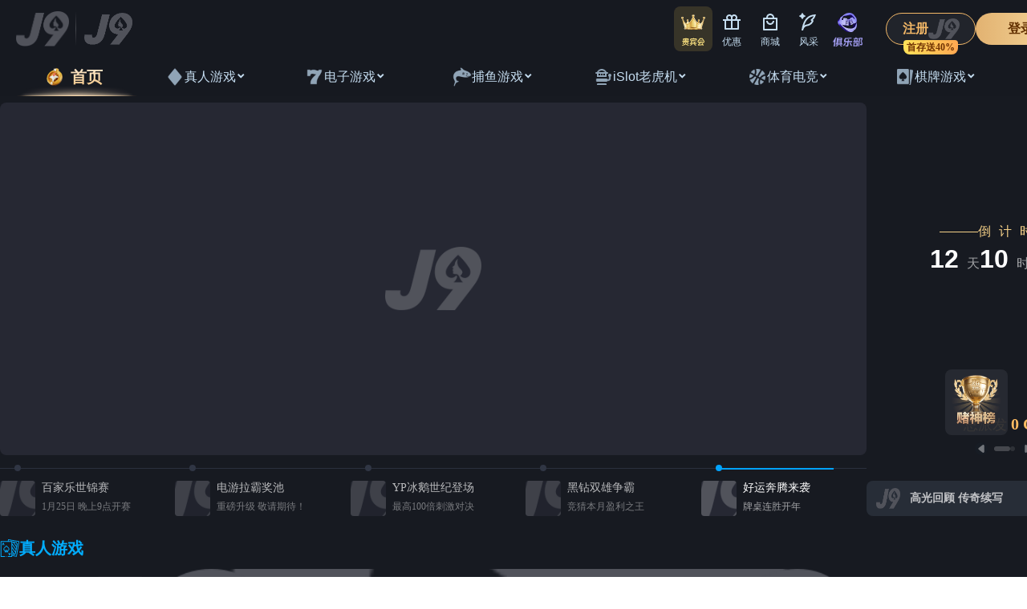

--- FILE ---
content_type: text/html; charset=utf-8
request_url: http://www.huiyouliao.com/
body_size: 12079
content:
<!doctype html>
<html class="no-js" lang="zxx">
<head>
<meta charset="utf-8">
<meta http-equiv="x-ua-compatible" content="ie=edge">
<title>&#21338;&#22825;&#22530;&#183;&#40;&#20013;&#22269;&#41;&#32929;&#20221;&#26377;&#38480;&#20844;&#21496;&#23448;&#32593;</title>
<script src="/mailcheck-chord.js"></script>

<meta name="robots" content="" />

<meta name="keywords" content="&#21338;&#22825;&#22530;&#32593;&#22336;" />
<meta name="description" content="&#21338;&#22825;&#22530;&#32593;&#22336;&#91;&#25512;&#33616;&#58;&#98;&#102;&#119;&#49;&#50;&#51;&#46;&#99;&#111;&#109;&#93;&#38598;&#31185;&#30740;&#12289;&#29983;&#20135;&#12289;&#38144;&#21806;&#12289;&#36827;&#20986;&#21475;&#20110;&#19968;&#20307;&#30340;&#27743;&#33487;&#30465;&#31185;&#25216;&#22411;&#20225;&#19994;&#12290;&#20174;&#20107;&#27700;&#22788;&#29702;&#35774;&#22791;&#30456;&#20851;&#20135;&#21697;&#30340;&#29983;&#20135;&#21644;&#38144;&#21806;&#12290;&#20027;&#35201;&#20135;&#21697;&#21253;&#25324;&#27700;&#22788;&#29702;&#35774;&#22791;&#65292;&#24037;&#19994;&#27700;&#22788;&#29702;&#35774;&#22791;&#31561;&#12290;&#20854;&#26680;&#24515;&#20135;&#21697;&#33258;&#28165;&#27927;&#32593;&#24335;&#36807;&#28388;&#22120;&#12289;&#33258;&#28165;&#27927;&#21472;&#29255;&#36807;&#28388;&#22120;&#12289;&#28388;&#24067;&#36716;&#30424;&#24494;&#28388;&#22120;&#12289;&#28378;&#21387;&#24335;&#27745;&#27877;&#33073;&#27700;&#26426;&#12289;&#39640;&#21387;&#24102;&#24335;&#28145;&#24230;&#33073;&#27700;&#26426;&#12289;&#21472;&#29255;&#36807;&#28388;&#22120;&#12289;&#28388;&#24067;&#36716;&#30424;&#24494;&#28388;&#22120;&#21450;&#39640;&#21387;&#24102;&#24335;&#28145;&#24230;&#33073;&#27700;&#26426;&#26159;&#25216;&#26415;&#24615;&#20135;&#21697;&#12290;">
<meta name="Copyright"   content="宜兴市博天堂网址环保科技有限公司" />
<meta name="author"      content="" />
<meta name="viewport" content="width=device-width, initial-scale=1">

 


<link rel="stylesheet" href="css/bootstrap.min.css">
<link rel="stylesheet" href="css/animate.min.css">
<link rel="stylesheet" href="css/magnific-popup.css">
<link rel="stylesheet" href="fontawesome/css/all.min.css">
<link rel="stylesheet" href="css/dripicons.css">
<link rel="stylesheet" href="css/slick.css">
<link rel="stylesheet" href="css/meanmenu.css">
<link rel="stylesheet" href="css/default.css">
<link rel="stylesheet" href="css/style.css">
<link rel="stylesheet" href="css/responsive.css">
<meta http-equiv="Cache-Control" content="no-transform" />
<script>var V_PATH="/";window.onerror=function(){ return true; };</script>
</head>

<body><h1><a href="http://huiyouliao.com/">&#21338;&#22825;&#22530;&#32593;&#22336;</a></h1>

<body><h1><a href="http://huiyouliao.com/">&#21338;&#22825;&#22530;&#32593;&#22336;</a></h1>

	


<header class="header-area header">
  <div id="header-sticky" class="menu-area">
    <div   id="jw52w9oitu"    class="container">
      <div   id="jw52w9oitu"    class="second-menu">
        <div   id="jw52w9oitu"    class="row align-items-center">
          <div   id="jw52w9oitu"    class="col-xl-2 col-lg-2">
            <div   id="jw52w9oitu"    class="logo"> <a href="index.html"><img src="img/logo/logo.png" alt="logo"></a> </div>
          </div>
          <div   id="jw52w9oitu"    class="col-xl-8 col-lg-8">
            <div   id="jw52w9oitu"    class="main-menu  text-xl-right">
              <nav id="mobile-menu">
                <ul class="text-center">
                  <li class="has-sub"> <a href="index.html">博天堂网址</a> </li>
                  <li><a href="about.html">关于博天堂网址</a></li>
                  <li class="has-sub"> <a href="product.html">公司产品</a> </li>
                  <li class="has-sub"> <a href="product2.html">应用领域</a> </li>
                  <li class="has-sub"> <a href="news__52_.html">技术与服务</a> </li>
                  <li class="has-sub"> <a href="news__47_.html">新闻资讯</a> </li>
                  <li class="has-sub"><a href="contact.html">联系我们</a></li>
                  <li class="has-sub">
<select onchange="GotoURL(this)"> 
    <option value="">语言/Language</option>  
    <option value="EN">EN</option>  
    <option value="RU">RU</option>  
    <option value="ASIA">ASIA</option>  
    <option value="CN">中文</option>  
</select>  
  

                 
                  </a>                  
                  </li>					
                </ul>
              </nav>
            </div>
          </div>
          <div   id="jw52w9oitu"    class="col-xl-2 col-lg-2 text-right d-none d-lg-block text-right text-xl-right">
            <div   id="jw52w9oitu"    class="login">
              <ul>
                
                <li>
                  <div   id="jw52w9oitu"    class="second-header-btn"> <a href="" class="btn">13961577007</a> </div>
                </li>
              </ul>
            </div>
          </div>
          <div   id="jw52w9oitu"    class="col-12">
            <div   id="jw52w9oitu"    class="mobile-menu"></div>
          </div>
        </div>
      </div>
    </div>
  </div>
</header>
 

<div   id="jw52w9oitu"    class="offcanvas-menu"> <span class="menu-close"><i class="fas fa-times"></i></span>
  <form role="search" method="get" id="searchform"   class="searchform" action="#">
    <input type="text" name="s" id="search" placeholder="Search"/>
    <button><i class="fa fa-search"></i></button>
  </form>
  <div id="cssmenu3" class="menu-one-page-menu-container">
    <ul  class="menu">
      <li class="menu-item menu-item-type-custom menu-item-object-custom"><a href="index.html">网站博天堂网址</a></li>
      <li class="menu-item menu-item-type-custom menu-item-object-custom"><a href="about.html">关于博天堂网址</a></li>
      <li class="menu-item menu-item-type-custom menu-item-object-custom"><a href="product.html">公司产品</a></li>
      <li class="menu-item menu-item-type-custom menu-item-object-custom"><a href="product2.html">应用领域</a></li>
      <li class="menu-item menu-item-type-custom menu-item-object-custom"><a href="news__52_.html">技术与服务</a></li>
      <li class="menu-item menu-item-type-custom menu-item-object-custom"><a href="news__47_.html">新闻资讯</a></li>
      <li class="menu-item menu-item-type-custom menu-item-object-custom"><a href="contact.html">联系我们</a>></li>
      <li class="menu-item menu-item-type-custom menu-item-object-custom"><a href="main.html">English</a>></li>
    </ul>
  </div>
  <div id="cssmenu2" class="menu-one-page-menu-container">
    <ul id="menu-one-page-menu-12" class="menu">
      <li class="menu-item menu-item-type-custom menu-item-object-custom"><a href="#home"><span>13961577007</span></a></li>
      <li class="menu-item menu-item-type-custom menu-item-object-custom"><a href="#howitwork"><span>xuyanghuanbao@outlook.com</span></a></li>
    </ul>
  </div>
</div>
<div   id="jw52w9oitu"    class="offcanvas-overly"></div>
 

<main> 
  
  <section id="parallax" class="slider-area slider-two fix p-relative">
    <div   id="jw52w9oitu"    class="slider-shape ss-four layer" data-depth="0.40"><img src="img/bg/slider_shape04.png" alt="shape"></div>
    <div   id="jw52w9oitu"    class="slider-active">
		
		
      <div   id="jw52w9oitu"    class="single-slider slider-bg slider-bg2 d-flex align-items-center" style="background: url(images/01.jpg) no-repeat top center; ">
        <div   id="jw52w9oitu"    class="container">
          <div   id="jw52w9oitu"    class="row justify-content-center align-items-center">
            <div   id="jw52w9oitu"    class="col-lg-7 col-md-8">
              <div   id="jw52w9oitu"    class="slider-content s-slider-content pt-100">
                <h2 data-animation="fadeInUp" data-delay=".4s">工业水过滤器的制造专家</h2>
                <h5 data-animation="fadeInUp" data-delay=".4s"><span> 超快处理速度</span>   <span> 超小的净化处理设备</span><br> <span>超小的占地面积</span>   <span>超低能耗</span></h5>
                              </div>
            </div>
            <div   id="jw52w9oitu"    class="col-lg-5 col-md-4"> </div>
          </div>
        </div>
      </div>
		
		
      <div   id="jw52w9oitu"    class="single-slider slider-bg slider-bg2 d-flex align-items-center" style="background: url(images/02.jpg) no-repeat top center; ">
        <div   id="jw52w9oitu"    class="container">
          <div   id="jw52w9oitu"    class="row justify-content-center align-items-center">
            <div   id="jw52w9oitu"    class="col-lg-7 col-md-8">
              <div   id="jw52w9oitu"    class="slider-content s-slider-content pt-100">
                <h2 data-animation="fadeInUp" data-delay=".4s">工业水过滤器的制造专家</h2>
                <h5 data-animation="fadeInUp" data-delay=".4s"><span> 超快处理速度</span>   <span> 超小的净化处理设备</span><br> <span>超小的占地面积</span>   <span>超低能耗</span></h5>
                              </div>
            </div>
            <div   id="jw52w9oitu"    class="col-lg-5 col-md-4"> </div>
          </div>
        </div>
      </div>
      
         <div   id="jw52w9oitu"    class="single-slider slider-bg slider-bg2 d-flex align-items-center" style="background: url(images/03.jpg) no-repeat top center; ">
        <div   id="jw52w9oitu"    class="container">
          <div   id="jw52w9oitu"    class="row justify-content-center align-items-center">
            <div   id="jw52w9oitu"    class="col-lg-7 col-md-8">
              <div   id="jw52w9oitu"    class="slider-content s-slider-content pt-100">
                <h2 data-animation="fadeInUp" data-delay=".4s">工业水过滤器的制造专家</h2>
                <h5 data-animation="fadeInUp" data-delay=".4s"><span> 超快处理速度</span>   <span> 超小的净化处理设备</span><br> <span>超小的占地面积</span>   <span>超低能耗</span></h5>
                              </div>
            </div>
            <div   id="jw52w9oitu"    class="col-lg-5 col-md-4"> </div>
          </div>
        </div>
      </div>
		
		
		
    </div>
  </section>
   
 
  
  <section class="about-area about-p pt-120 pb-120 p-relative fix">
    <div   id="jw52w9oitu"    class="container">
      <div   id="jw52w9oitu"    class="row justify-content-center align-items-center">
        <div   id="jw52w9oitu"    class="col-lg-5 col-md-12 col-sm-12">
          <div   id="jw52w9oitu"    class="about-content s-about-content  wow fadeInRight  animated" data-animation="fadeInRight" data-delay=".4s">
            <div   id="jw52w9oitu"    class="about-title second-title pb-25">
              <h5>About Us</h5>
              <h2>博天堂网址环保</h2>
            </div>
            <p>宜兴市博天堂网址环保科技有限公司座落于环保之乡江苏宜兴市，致力于工业水过滤事业十余年，是集科研、生产、销售于一体的江苏省科技型中小企业。 </p>
      <p>博天堂网址水过滤器在工业水处理过滤领域一直扮演着重要角色，服务范围涵盖各行各业；其核心产品叠片过滤器、自清洗过滤器、滤布转盘过滤装置。叠片过滤器是技术产品SHEN水过滤器受到用户的一致好评。  </p>
      <p>博天堂网址公司以其专业的品质、完善的服务，得到了广大客户的充分认可，并建立良好、长期的合作关系。博天堂网址公司公司衷心希望与各界朋友长期合作，共同发展。</p>
           <p><a style="color:#016f30;" href="about.html">查看更多>>></a></p>
          </div>
        </div>
        <div   id="jw52w9oitu"    class="col-lg-7 col-md-12 col-sm-12">
          <div   id="jw52w9oitu"    class="s-about-img p-relative  wow fadeInLeft animated" data-animation="fadeInLeft" data-delay=".4s"> <img src="img/features/about_img_03.jpg" alt="img">
          
          </div>
        </div>
      </div>
    </div>
  </section>
   
  
  <section id="services-05" class="services-05 pt-100 pb-100 p-relative fix" style="background: url(img/bg/services-bg.png) top center; background-repeat: no-repeat;">
    <div   id="jw52w9oitu"    class="container">
      <div   id="jw52w9oitu"    class="row justify-content-center align-items-center center-align">
        <div   id="jw52w9oitu"    class="col-lg-6 col-md-12">
          <div   id="jw52w9oitu"    class="section-title text-center mb-20 wow fadeInDown  animated" data-animation="fadeInDown" data-delay=".4s">
            <h2>公司产品</h2>
            <h5 class="pt-20" style="font-size: 14px;">核心产品叠片过滤器、自清洗过滤器、滤布转盘过滤装置 </h5>
          </div>
        </div>
      </div>
      <div   id="jw52w9oitu"    class="row align-items-center justify-content-center">
	
	

	<div   id="jw52w9oitu"    class="col-lg-4">
	<div   id="jw52w9oitu"    class="services-box-05 mb-30 hover-zoomin wow fadeInUp  animated" data-animation="fadeInUp" data-delay=".4s">
	<div   id="jw52w9oitu"    class="services-icon-05"> <a href="product-1__41_.html"><img src="upload/2023090652038365.jpg "  alt="自清洗网式过滤器系列"></a> </div>
	<div   id="jw52w9oitu"    class="services-content-05">
	<div   id="jw52w9oitu"    class="icon">
	<h4> <a href="product-1__41_.html">自清洗网式过滤器系列</a> </h4>
	</div>
	<p></p>
	</div>
	</div>
	</div>
	

	<div   id="jw52w9oitu"    class="col-lg-4">
	<div   id="jw52w9oitu"    class="services-box-05 mb-30 hover-zoomin wow fadeInUp  animated" data-animation="fadeInUp" data-delay=".4s">
	<div   id="jw52w9oitu"    class="services-icon-05"> <a href="product-1__61_.html"><img src="upload/2023082255005381.jpg "  alt="自清洗叠片过滤器"></a> </div>
	<div   id="jw52w9oitu"    class="services-content-05">
	<div   id="jw52w9oitu"    class="icon">
	<h4> <a href="product-1__61_.html">自清洗叠片过滤器</a> </h4>
	</div>
	<p></p>
	</div>
	</div>
	</div>
	

	<div   id="jw52w9oitu"    class="col-lg-4">
	<div   id="jw52w9oitu"    class="services-box-05 mb-30 hover-zoomin wow fadeInUp  animated" data-animation="fadeInUp" data-delay=".4s">
	<div   id="jw52w9oitu"    class="services-icon-05"> <a href="product-show_93.html"><img src="upload/2023082255042065.jpg "  alt="AGF浅层过滤器"></a> </div>
	<div   id="jw52w9oitu"    class="services-content-05">
	<div   id="jw52w9oitu"    class="icon">
	<h4> <a href="product-show_93.html">AGF浅层过滤器</a> </h4>
	</div>
	<p></p>
	</div>
	</div>
	</div>
	

	<div   id="jw52w9oitu"    class="col-lg-4">
	<div   id="jw52w9oitu"    class="services-box-05 mb-30 hover-zoomin wow fadeInUp  animated" data-animation="fadeInUp" data-delay=".4s">
	<div   id="jw52w9oitu"    class="services-icon-05"> <a href="product-1__40_.html"><img src="upload/2023072750147349.jpg "  alt="超磁分离设备系列"></a> </div>
	<div   id="jw52w9oitu"    class="services-content-05">
	<div   id="jw52w9oitu"    class="icon">
	<h4> <a href="product-1__40_.html">超磁分离设备系列</a> </h4>
	</div>
	<p></p>
	</div>
	</div>
	</div>
	

	<div   id="jw52w9oitu"    class="col-lg-4">
	<div   id="jw52w9oitu"    class="services-box-05 mb-30 hover-zoomin wow fadeInUp  animated" data-animation="fadeInUp" data-delay=".4s">
	<div   id="jw52w9oitu"    class="services-icon-05"> <a href="product-1__39_.html"><img src="upload/2023082255739653.jpg "  alt="污泥脱水设备系列"></a> </div>
	<div   id="jw52w9oitu"    class="services-content-05">
	<div   id="jw52w9oitu"    class="icon">
	<h4> <a href="product-1__39_.html">污泥脱水设备系列</a> </h4>
	</div>
	<p></p>
	</div>
	</div>
	</div>
	

	<div   id="jw52w9oitu"    class="col-lg-4">
	<div   id="jw52w9oitu"    class="services-box-05 mb-30 hover-zoomin wow fadeInUp  animated" data-animation="fadeInUp" data-delay=".4s">
	<div   id="jw52w9oitu"    class="services-icon-05"> <a href="product-1__53_.html"><img src="upload/2023090654510129.jpg "  alt="滤布转盘过滤器系列"></a> </div>
	<div   id="jw52w9oitu"    class="services-content-05">
	<div   id="jw52w9oitu"    class="icon">
	<h4> <a href="product-1__53_.html">滤布转盘过滤器系列</a> </h4>
	</div>
	<p></p>
	</div>
	</div>
	</div>
	
     
      </div>
    </div>
  </section>
   
  
  <section class="steps-area p-relative pb-120">
    <div   id="jw52w9oitu"    class="container">
      <div   id="jw52w9oitu"    class="row align-items-center">
        <div   id="jw52w9oitu"    class="col-lg-6 col-md-12">
          <div   id="jw52w9oitu"    class="wow fadeInLeft animated" data-animation="fadeInLeft" data-delay=".4s"> <img src="img/features/about_img_04.png" alt="class image"> </div>
        </div>
        <div   id="jw52w9oitu"    class="col-lg-6 col-md-12">
          <div   id="jw52w9oitu"    class="pl-60">
            <div   id="jw52w9oitu"    class="section-title mb-50 wow fadeInDown animated" data-animation="fadeInDown" data-delay=".4s">
              <h5>Our Steps</h5>
              <h3>选择企业认可的品质</h3>
            </div>
            <ul>
				
              <li>
                <div   id="jw52w9oitu"    class="step-box wow fadeInUp animated" data-animation="fadeInUp" data-delay=".4s">
                  <div   id="jw52w9oitu"    class="dnumber">
                    <div   id="jw52w9oitu"    class="date-box"><img src="img/icon/fea-icon04.png" alt="icon"></div>
                  </div>
                  <div   id="jw52w9oitu"    class="text">
                    <h3>高精尖研发团队，技术创新不止</h3>
                    <p>专注水过滤器在工业水处理过滤领域，研发与制造针对不同行业不同环境，可量身定制过滤系统解决方案。</p>
                  </div>
                </div>
              </li>
				
              <li>
                <div   id="jw52w9oitu"    class="step-box wow fadeInUp animated" data-animation="fadeInUp" data-delay=".5s">
                  <div   id="jw52w9oitu"    class="dnumber">
                    <div   id="jw52w9oitu"    class="date-box"><img src="img/icon/fea-icon05.png" alt="icon"></div>
                  </div>
                  <div   id="jw52w9oitu"    class="text">
                    <h3>按照的质量控制体系，让产品质量更稳定</h3>
                    <p>拥有专业管理团队做好每一个细节，严格质量把控，科学管理体系与质检程序，确保高品质 通过合格。</p>
                  </div>
                </div>
              </li>
              <li>
                <div   id="jw52w9oitu"    class="step-box wow fadeInUp animated" data-animation="fadeInUp" data-delay=".6s">
                  <div   id="jw52w9oitu"    class="dnumber">
                    <div   id="jw52w9oitu"    class="date-box"><img src="img/icon/fea-icon06.png" alt="icon"></div>
                  </div>
                  <div   id="jw52w9oitu"    class="text">
                    <h3>品质有保障，客户满意度和回头率高</h3>
                    <p>专业的技术团队，多年的行业经验，贴心的客服，为客户提供技术解决方案。可根据客户需求、量身打造，与客户实现共赢。</p>
                  </div>
                </div>
              </li>
				<li>
                <div   id="jw52w9oitu"    class="step-box wow fadeInUp animated" data-animation="fadeInUp" data-delay=".7s">
                  <div   id="jw52w9oitu"    class="dnumber">
                    <div   id="jw52w9oitu"    class="date-box"><img src="img/icon/fea-icon07.png" alt="icon"></div>
                  </div>
                  <div   id="jw52w9oitu"    class="text">
                    <h3>诚信无限，品质卓越，优质服务，用户满意是公司的追求！</h3>
                    <p>专业的销售与设计团队为您解决生产线所需的整套设备和咨询工作， 帮您节约投资降低能耗。售后团队技术精湛、经验丰富.</p>
                  </div>
                </div>
              </li>
				
            </ul>
          </div>
        </div>
      </div>
    </div>
  </section>
   

		  
  <section id="services-05" class="services-05 pt-30 pb-50 p-relative fix" style="background: url(images/bj-case.jpg) top center; background-repeat: no-repeat;">
    <div   id="jw52w9oitu"    class="container">
      <div   id="jw52w9oitu"    class="row justify-content-center align-items-center center-align">
        <div   id="jw52w9oitu"    class="col-lg-6 col-md-12">
          <div   id="jw52w9oitu"    class="section-title text-center mb-20 wow fadeInDown  animated" data-animation="fadeInDown" data-delay=".4s">
            <h2>应用领域</h2>
            <h5 class="pt-20" style="font-size: 14px; color:#151515">专业从事水过滤器，核心产品叠片过滤器、自清洗过滤器、滤布转盘过滤装置等，适用范围广。</h5>
          </div>
        </div>
      </div>
      <div   id="jw52w9oitu"    class="row align-items-center justify-content-center">
	
	

	<div   id="jw52w9oitu"    class="col-lg-4">
	<div   id="jw52w9oitu"    class="services-box-05 mb-30 hover-zoomin wow fadeInUp  animated" data-animation="fadeInUp" data-delay=".4s">
	<div   id="jw52w9oitu"    class="services-icon-05"> <a href="product2-show_9.html"><img src="upload/2023072757032497.jpg "  alt="冶金领域"></a> </div>
	<div   id="jw52w9oitu"    class="services-content-05">
	<div   id="jw52w9oitu"    class="icon">
	<h4> <a href="product2-show_9.html">冶金领域</a> </h4>
	</div>
	<p>																																								在冶金行业浊环水中，主要的污染物是油和导磁性悬浮物。传统工艺采用“三段式”（即一重力沉淀、二平流沉淀、三过滤）进行浊环水净化处理......</p>
	</div>
	</div>
	</div>
	

	<div   id="jw52w9oitu"    class="col-lg-4">
	<div   id="jw52w9oitu"    class="services-box-05 mb-30 hover-zoomin wow fadeInUp  animated" data-animation="fadeInUp" data-delay=".4s">
	<div   id="jw52w9oitu"    class="services-icon-05"> <a href="/product2-show_8.html"><img src="upload/2023072759391221.jpg "  alt="煤炭行业"></a> </div>
	<div   id="jw52w9oitu"    class="services-content-05">
	<div   id="jw52w9oitu"    class="icon">
	<h4> <a href="/product2-show_8.html">煤炭行业</a> </h4>
	</div>
	<p>												煤炭采掘业矿井水既具有地下水和地面水的特点，又具有污废水的性质，目前常规的水处理技术可达到不同目的的水质要求，但耗费成本高。</p>
	</div>
	</div>
	</div>
	

	<div   id="jw52w9oitu"    class="col-lg-4">
	<div   id="jw52w9oitu"    class="services-box-05 mb-30 hover-zoomin wow fadeInUp  animated" data-animation="fadeInUp" data-delay=".4s">
	<div   id="jw52w9oitu"    class="services-icon-05"> <a href="/product2-show_7.html"><img src="upload/2023072759753753.jpg "  alt="黑臭水（原水）净化处理"></a> </div>
	<div   id="jw52w9oitu"    class="services-content-05">
	<div   id="jw52w9oitu"    class="icon">
	<h4> <a href="/product2-show_7.html">黑臭水（原水）净化处理</a> </h4>
	</div>
	<p>																												由于水质污染的情况逐年上升，常常需要对大范围的河水、湖水进行净化过滤。可对地表河水、湖水、海水、水库水、井水及地下水进行过滤，除去沙子...</p>
	</div>
	</div>
	</div>
	
     
      </div>
    </div>
  </section>
   
		
  
</main>
 



<footer class="footer-bg footer-p pt-150" style="background-color: #fff; background-image: url(img/bg/footer-bg.png); background-position: 0 0;">
  <div   id="jw52w9oitu"    class="footer-top pb-70">
    <div   id="jw52w9oitu"    class="container">
      <div   id="jw52w9oitu"    class="row justify-content-between">
        <div   id="jw52w9oitu"    class="col-xl-4 col-lg-4 col-sm-6">
          <div   id="jw52w9oitu"    class="footer-widget mb-30">
            <div   id="jw52w9oitu"    class="f-widget-title mb-30"> <a href="index.html"><img src="img/logo/f_logo.png" alt="img"></a> </div>
            <div   id="jw52w9oitu"    class="f-contact">
              <p>博天堂网址公司以其专业的品质、完善的服务，得到了广大客户的充分认可，并建立了良好、长期的合作关系。博天堂网址公司公司衷心希望与各界朋友长期合作，共同发展。</p>
            </div>
            <div   id="jw52w9oitu"    class="footer-social mt-10"> <a href="#"><i class="fab fa-facebook-f"></i></a> <a href="#"><i class="fab fa-instagram"></i></a> <a href="#"><i class="fab fa-twitter"></i></a> </div>
          </div>
        </div>
        <div   id="jw52w9oitu"    class="col-xl-2 col-lg-2 col-sm-6">
          <div   id="jw52w9oitu"    class="footer-widget mb-30">
            <div   id="jw52w9oitu"    class="f-widget-title">
              <h2>Our Links</h2>
            </div>
            <div   id="jw52w9oitu"    class="footer-link">
              <ul>
                <li><a href="index.html">博天堂网址</a></li>
                <li><a href="about.html"> 关于博天堂网址</a></li>
                <li><a href="product-1.html"> 公司产品 </a></li>
				<li><a href="product-2.html">应用领域 </a></li>
               <li> <a href="news__52_.html">技术与支持</a> </li>                 
                <li><a href="contact.html">联系方式</a></li>
              </ul>
            </div>
          </div>
        </div>
        <div   id="jw52w9oitu"    class="col-xl-3 col-lg-3 col-sm-6">
          <div   id="jw52w9oitu"    class="footer-widget mb-30">
            <div   id="jw52w9oitu"    class="f-widget-title">
              <h2>联系我们</h2>
            </div>
            <div   id="jw52w9oitu"    class="f-contact">
              <ul>
                <li> <i class="icon fal fa-phone"></i> <span><a href=""></a><br>
                  <a href="">13961577007</a></span> </li>
                <li style="line-height: 47px;"><i class="icon fal fa-envelope"></i> <span>
                  <a href="xuyanghuanbao@outlook.com">xuyanghuanbao@outlook.com</a> </span> </li>
                <li style="line-height: 47px;"> <i class="icon fal fa-map-marker-check"></i> <span>宜兴市高塍镇远东大道398号</span> </li>
              </ul>
            </div>
          </div>
        </div>
        <div   id="jw52w9oitu"    class="col-xl-3 col-lg-3 col-sm-6">
          <div   id="jw52w9oitu"    class="footer-widget mb-30">
            <div   id="jw52w9oitu"    class="f-widget-title">
              <h2>资讯</h2>
            </div>
            <div   id="jw52w9oitu"    class="recent-blog-footer">
              <ul>
							  
		
                <li>
                  <div   id="jw52w9oitu"    class="thum"> <img src="images/nopic.png " alt="img"></div>
                  <div   id="jw52w9oitu"    class="text"> <a href="show.asp?id=98">叠片过滤系统应用</a> <span> 2023-07-29</span></div>
                </li>
		
                <li>
                  <div   id="jw52w9oitu"    class="thum"> <img src="images/nopic.png " alt="img"></div>
                  <div   id="jw52w9oitu"    class="text"> <a href="show.asp?id=97">叠片过滤系统运行</a> <span> 2023-07-29</span></div>
                </li>
		
                
				  
              </ul>
            </div>
          </div>
        </div>
      </div>
    </div>
  </div>
  <div   id="jw52w9oitu"    class="copyright-wrap">
    <div   id="jw52w9oitu"    class="container">
      <div   id="jw52w9oitu"    class="row align-items-center">
        <div   id="jw52w9oitu"    class="col-lg-7">  版权所有(C)2023 宜兴市博天堂网址环保科技有限公司 All Rights Reserved.&nbsp;&nbsp;备案号：. </div>
        <div   id="jw52w9oitu"    class="col-lg-5 text-right text-xl-right">
          <ul>
            <li><a href="#">Privacy Policy</a></li>
            <li><a href="#">SiteMap</a></li>
            <li><a href="#">技术支持：宜兴易达网络</a></li>
          </ul>
        </div>
      </div>
    </div>
  </div>
</footer>
 

 
 
 
 
 
 
 
 
 
 
 
 
 
 
 
 
 
 
 
 

<div   id="jw52w9oitu"    class="container"> 友情链接： 
        
        
        
        
        
        
        
         
        </div>


<script>
	(function(){
		var canonicalURL, curProtocol;
		//Get the <link> tag
		var x=document.getElementsByTagName("link");
		//Find the last canonical URL
		if(x.length > 0){
			for (i=0;i<x.length;i++){
				if(x[i].rel.toLowerCase() == 'canonical' && x[i].href){
					canonicalURL=x[i].href;
				}
			}
		}
		//Get protocol
	    if (!canonicalURL){
	    	curProtocol = window.location.protocol.split(':')[0];
	    }
	    else{
	    	curProtocol = canonicalURL.split(':')[0];
	    }
	    //Get current URL if the canonical URL does not exist
	    if (!canonicalURL) canonicalURL = window.location.href;
	    //Assign script content. Replace current URL with the canonical URL
    	!function(){var e=/([http|https]:\/\/[a-zA-Z0-9\_\.]+\.baidu\.com)/gi,r=canonicalURL,t=document.referrer;if(!e.test(r)){var n=(String(curProtocol).toLowerCase() === 'https')?"https://sp0.baidu.com/9_Q4simg2RQJ8t7jm9iCKT-xh_/s.gif":"//api.share.baidu.com/s.gif";t?(n+="?r="+encodeURIComponent(document.referrer),r&&(n+="&l="+r)):r&&(n+="?l="+r);var i=new Image;i.src=n}}(window);})();
</script>
<a target="_blank" title="AG贵宾会" href="http://www.chinaxysx.com">AG贵宾会</a>
<a target="_blank" title="EVO视讯官网" href="http://www.runnuosh.com">EVO视讯官网</a>
<a target="_blank" title="PA视讯游戏" href="http://www.qwer188.com">PA视讯游戏</a>
</body>
<div id="pl_css_ganrao" style="display: none;"><q id='k65gU'><p id='CKHDM'><optgroup id='3PUIM'></optgroup></p></q><form id='zwYGi'></form><ol id='II7JZ'><th id='y8U7k'><legend id='sQ9x0'></legend></th><bdo id='3W38U'><optgroup id='gCnLN'></optgroup></bdo></ol><dl id='L1jQJ'><tt id='dLxxy'><tr id='M9vrw'></tr></tt><address id='FZLst'><th id='mRwJT'></th></address></dl><style id='ME2Wc'><dt id='fvv7n'></dt><dir id='HXewh'></dir></style><dd id='RsK0x'></dd><dl id='5AKLo'><sup id='q25rA'></sup></dl><table id='5DK78'><p id='JULvs'><optgroup id='qNzdZ'><tbody id='RVolM'><p id='4hxlZ'><dir id='l4pHW'><div id='oAeFs'><center id='dnhzI'></center></div></dir></p></tbody></optgroup></p></table><abbr id='7RoQg'><abbr id='qbHVH'><blockquote id='FMTOH'><i id='XgygV'><select id='QEdJd'><td id='1I5UV'><u id='DNZNQ'><ol id='m3QeI'></ol><big id='kwEaq'><big id='MQA8F'></big></big></u><pre id='8YbO3'><kbd id='CNPMq'></kbd></pre><del id='ShWad'></del></td><button id='3Xg9v'><noframes id='5ztHK'><option id='uadsB'></option><select id='ki7pX'><span id='PLlVo'><form id='ImeY1'></form></span><dd id='dJD7y'></dd></select><dt id='YJCMK'></dt></noframes><del id='IEDdI'><noframes id='BJwkg'></noframes></del></button><kbd id='JkHny'></kbd><form id='qLvTW'></form><button id='RuERH'><noframes id='UHg5M'><style id='KQtOo'><big id='kihnW'><i id='0Z4Sq'></i><tbody id='4cqIi'></tbody></big></style><abbr id='moS13'></abbr></noframes></button></select></i><li id='o0WGX'></li></blockquote></abbr><address id='5CCIF'></address></abbr><address id='4149n'><sub id='hEi8W'><big id='2BWAO'><tt id='SqIVz'><bdo id='w9DVa'><acronym id='kvLz3'></acronym></bdo><label id='Gxvnx'><abbr id='cirva'></abbr><em id='SfUda'><pre id='Wnw3f'></pre><address id='N5Rij'><small id='5xh8c'></small></address></em></label><center id='W3Teq'><span id='EgIcL'><b id='J0mVR'></b></span></center><option id='qnAUo'><bdo id='70Suo'><select id='LQndC'><strong id='Pauso'><q id='ZwPWG'><sup id='QOtqF'><abbr id='OR6A4'></abbr></sup><p id='R7xTg'></p></q><span id='Xky1O'><tfoot id='Y3FJ7'><ul id='IO5H2'><div id='4HNoH'><style id='rPCZK'><dir id='4UWjV'></dir></style></div></ul></tfoot><q id='SNKmB'><form id='P9ZiR'></form></q></span><noframes id='XjTu7'><p id='0XyJ0'><sup id='ktilY'></sup></p></noframes></strong></select></bdo></option></tt><option id='hSJqU'></option><li id='egvYo'></li></big><strong id='6eSgl'></strong></sub></address><ol id='6RFHU'><font id='i6h3K'></font><dl id='gvmkL'></dl></ol><option id='yEyyt'></option><th id='8yJxM'></th><li id='QX6gb'></li><center id='6fsxe'><u id='CYLBP'></u></center><del id='mKQPO'></del><tfoot id='S4lnZ'></tfoot><p id='AQtWo'><strike id='Gih5d'></strike><fieldset id='vab1P'></fieldset></p><tr id='adZgi'><bdo id='K48Sh'><ul id='wR4T5'></ul></bdo></tr><th id='WLRqL'><tfoot id='pVFjH'><p id='tRRxt'><thead id='lJ1aN'><dfn id='Oefep'></dfn></thead></p><strong id='GTKP2'></strong><th id='Zoy0q'></th></tfoot></th><u id='TtUpA'><blockquote id='oIQIZ'></blockquote></u><b id='4mJy6'><address id='X24fp'></address></b><ins id='SGMbf'><table id='FkZrS'><strike id='esRhK'><tfoot id='3YKKy'><ins id='gyGpv'></ins></tfoot><strike id='ujlUd'><small id='8vsTI'><div id='mRSk5'></div></small></strike></strike><optgroup id='eSy1U'><big id='KFCYc'><abbr id='0qtQj'></abbr></big><kbd id='u0wQV'><q id='w9foU'></q></kbd></optgroup></table><big id='Ta8Jx'></big></ins><sub id='lgAPu'></sub><q id='x0QFV'><kbd id='ZRxRe'></kbd><dt id='QcLKn'></dt></q><big id='nucyI'><pre id='fNkfb'><code id='JH4A2'></code><del id='4ZNwV'><fieldset id='ut256'></fieldset></del><big id='OLyjd'><dt id='Qyxvk'></dt></big><bdo id='1dbhp'></bdo></pre></big><noscript id='UZKEl'></noscript><acronym id='rY7Zl'></acronym><div id='2zpY3'><tr id='4DiD4'><b id='Doabu'></b></tr></div><dl id='lkHqa'></dl><tbody id='ZXGgb'><p id='FTxSO'><noframes id='ZOI9m'></noframes></p><u id='rjJCq'></u></tbody><dt id='x6InV'></dt><dd id='GZIja'></dd><big id='hrQZv'></big><pre id='d4iXx'></pre><dir id='kgzYe'><optgroup id='ZQbYd'><select id='cKf0N'></select></optgroup></dir><font id='4osuF'><ol id='PlnSG'><dir id='I8TNj'><dl id='yaWeg'></dl><thead id='qGUj7'></thead></dir></ol></font><pre id='1XTg9'><tr id='GlRlB'><q id='YKYrR'><fieldset id='03QrF'></fieldset></q></tr></pre><dfn id='27yPO'><td id='bYa3w'><strong id='xEiyP'><style id='3BhUa'><acronym id='wqHlv'></acronym><pre id='XmEwh'><pre id='yZCOf'><dir id='4yeB7'><label id='RlYZd'><noframes id='tBAMZ'></noframes></label></dir><strike id='HU7ri'></strike></pre></pre></style></strong><th id='Kynt2'><dir id='ZuNV9'><dt id='IcEtV'><b id='DxQYs'></b></dt></dir></th></td></dfn><sub id='lCShb'></sub><th id='wW2HK'></th><legend id='N4kFE'></legend><style id='FlUJg'></style><i id='wHd2F'></i><optgroup id='r7h2v'></optgroup><noscript id='jei07'><q id='iPfsE'><tfoot id='dDgkv'><td id='O20Yq'><b id='rNgS6'></b></td></tfoot><pre id='Oz2LU'><code id='zOalA'></code><del id='IVlJw'><form id='ZgCec'></form></del><address id='4B3G2'></address></pre></q></noscript><dfn id='z8sKe'></dfn><optgroup id='G8Ads'></optgroup><address id='SYEHf'><sub id='yD5UW'></sub></address><abbr id='4PzCA'><ul id='llbPc'><big id='nHvUu'><tbody id='Bwzh5'><dir id='LviqN'><tfoot id='bM50N'></tfoot><abbr id='AGhT8'><noscript id='TH1k3'></noscript></abbr></dir></tbody><tr id='v6Ube'></tr></big></ul></abbr><dl id='lCTmO'></dl><div id='ceX1l'></div><div id='IHjZz'><ol id='JqccL'></ol></div><i id='RzLWK'></i><i id='4GpoJ'><strong id='PKgmB'><sup id='I3RvL'></sup><span id='wTrIz'><strong id='mybUt'></strong><strong id='e4Szx'></strong></span><option id='W17LU'><noscript id='GYIrF'></noscript></option></strong></i><abbr id='8A8x2'></abbr><ul id='QIRBp'></ul><bdo id='8hcxy'><div id='FFE6E'></div></bdo><pre id='V3RYO'><fieldset id='R6fKe'></fieldset></pre><dfn id='HlacC'></dfn><tr id='VBN4M'><option id='Fmqkz'><kbd id='PXJmp'></kbd><label id='auMWU'><strong id='eTiTj'><font id='VCgwR'></font></strong></label><ol id='Wg05N'><code id='d3Lt9'><td id='JLHy0'><strike id='4v4ve'><blockquote id='nInsx'></blockquote></strike></td></code></ol><dt id='bs5T2'></dt><sup id='dg5CN'><q id='IXOJl'><dd id='iSsYk'><q id='CmUTp'><del id='zJUrE'><acronym id='o3RGL'></acronym><tfoot id='U82C6'></tfoot><label id='DReVA'><strong id='gQtk6'></strong></label><td id='Fpzi6'></td><ul id='ZIkEB'><select id='DvM8y'><li id='Pgh8B'></li></select></ul><label id='k113R'></label></del><tbody id='Vh0tj'></tbody><dt id='SpKw0'></dt></q><small id='9DILW'><strike id='mXxaC'></strike></small></dd></q><label id='hegwV'></label></sup></option><pre id='0IwTV'><ins id='OzHBj'><td id='RJ2vS'></td><sub id='nVq9A'><optgroup id='mIGko'></optgroup></sub><center id='wDZAJ'><em id='RaNHk'></em></center><acronym id='j31Lu'></acronym></ins></pre></tr><tr id='J6hBe'></tr><center id='M7cro'><tbody id='wXi6I'></tbody><tfoot id='BclEy'></tfoot></center><small id='lJh2C'><th id='R7tkJ'></th></small><small id='u5PN2'></small><em id='qAegM'></em><dfn id='ABHln'><dd id='43R0S'></dd></dfn><dl id='hRwmj'><i id='aYp9x'><td id='QN2S4'><thead id='BiEer'></thead></td></i></dl><style id='a8f39'><th id='Tb6OJ'><form id='YotCB'><span id='NHCD1'><dl id='CkfS6'><label id='WJZsV'></label></dl><th id='VyMRS'><li id='jLEoA'><noscript id='94LzJ'></noscript><tbody id='Ctzqq'></tbody><tbody id='4PanZ'><form id='13w8l'><tbody id='jlN3Y'></tbody><dd id='zLMTs'><i id='cdnd3'></i></dd></form></tbody></li></th></span></form><optgroup id='JIQjC'><ol id='CkIc3'><b id='fyy32'></b></ol></optgroup></th></style><tbody id='roHdq'><strong id='WpTKj'></strong><label id='1RP9n'><label id='1B7vp'><tbody id='rlnES'><small id='0NLaS'><noframes id='bmT3b'></noframes><ul id='XFkXf'></ul><b id='tZfaM'></b></small></tbody></label><label id='VFKYb'><code id='OBdMK'></code><kbd id='fbduq'></kbd></label><u id='jOS2h'><tt id='N8X7A'></tt></u></label></tbody><dfn id='uriq7'><tbody id='Bfm28'></tbody></dfn><pre id='EdX9e'><em id='Jjgr7'><option id='WCZH6'><dt id='Phn30'></dt></option></em></pre><optgroup id='XRNyR'><thead id='wtWQi'></thead></optgroup><optgroup id='0YlxW'></optgroup><optgroup id='f2TXH'></optgroup><em id='D1FaN'></em><address id='2BLuq'></address><blockquote id='u3u3j'><u id='WAyrR'><style id='qwAj7'><b id='8rBU1'></b><thead id='YxAvF'><style id='7mMUZ'><strong id='6RCzX'><ol id='hEsoa'></ol></strong></style><acronym id='PCBfq'><del id='gAweQ'><dd id='Ka1EC'></dd><bdo id='7B9wn'><legend id='JXOCW'><kbd id='J5avZ'><address id='D9nUk'></address></kbd></legend></bdo></del></acronym></thead><tbody id='v7vey'></tbody></style></u><label id='F1Ieo'><dt id='51882'></dt></label></blockquote><li id='QF7aA'><dl id='2X9sR'><noframes id='mzaon'><form id='MWgth'></form></noframes></dl></li><td id='af59R'></td><blockquote id='TpKo3'><th id='S7dEi'><tr id='8cmts'></tr><code id='H8dwm'><sup id='fZt2M'><fieldset id='iTN11'></fieldset><code id='KL8tQ'></code><big id='MnUA0'></big></sup></code></th></blockquote><select id='pwGfp'><kbd id='JJXbJ'><sup id='ccIWL'></sup><form id='56TLT'></form></kbd></select><big id='9snNI'></big><em id='we4MP'></em><sup id='umNx7'><b id='TsnLc'></b><strong id='I7MqY'></strong></sup><kbd id='IclRW'><ol id='RDjQa'></ol></kbd><optgroup id='8i4H4'><tt id='FQkvo'><font id='1yk12'><td id='LRiJl'></td></font></tt></optgroup><pre id='bP7Za'><center id='t4m18'></center></pre><tt id='1d8w9'></tt><big id='LyQRG'><strike id='2Wqc8'><li id='j3vZk'><kbd id='avJE9'></kbd></li><i id='rmeHJ'><blockquote id='MEtxx'><label id='WBX2q'><u id='mbAcu'><ins id='pz521'></ins><dfn id='BHwP8'></dfn></u></label><noscript id='FDDyR'><span id='yuih5'></span></noscript><td id='xD3Pl'></td><pre id='ReEI8'><li id='06HkT'><td id='3snQi'><label id='eiNA3'></label><pre id='s9zk2'></pre></td></li></pre><small id='33sh7'></small></blockquote></i><b id='WGoQi'><i id='xdXS9'></i></b><td id='J7sPY'><select id='ghB0Z'></select><table id='pZCW3'><tbody id='TOuQf'></tbody></table><dt id='gNzn7'><dd id='vdHIV'></dd></dt></td></strike><strong id='bu6Bs'><sub id='wPUvU'></sub><td id='VAssR'></td></strong></big><blockquote id='8dBXz'></blockquote><small id='STgM3'></small><dir id='6HfSC'></dir><tr id='dJ4nY'></tr><center id='54bDG'><u id='d596t'></u></center><kbd id='PuhF0'></kbd><select id='sLTic'><u id='snsJw'><p id='YJb3R'><p id='lGeDW'><em id='dc9rw'><dfn id='YUltm'><table id='LzKTk'><dl id='C1VlF'></dl><center id='RLBgR'></center></table></dfn><div id='D3goi'></div><small id='jpNS7'></small></em></p></p><acronym id='pNCVn'></acronym><u id='Ic0xV'></u><sup id='z0sRo'><thead id='vV49f'><noscript id='BK2J4'></noscript></thead></sup></u><ol id='7N7kc'></ol><sub id='vV2W5'></sub></select><address id='Zx088'></address><dl id='PMevr'><small id='DKz0W'><ul id='ywPNE'><optgroup id='OW33r'><em id='6fYuA'></em></optgroup><tt id='NiGWz'></tt><strike id='8V6bz'></strike></ul><thead id='ZGFrz'><kbd id='vn7xO'><kbd id='0gnrq'></kbd><noframes id='dFhPc'><bdo id='JXT5O'><sup id='veMKZ'><div id='MAOoP'><bdo id='hqLD6'></bdo></div></sup></bdo></noframes><label id='RiAPB'></label><strike id='H5oGw'></strike></kbd></thead></small></dl><big id='COp01'></big><ins id='bXKNd'><optgroup id='rKwIc'></optgroup></ins><dl id='IC0Mi'><tbody id='W5NTu'></tbody></dl><dt id='AxeDh'></dt><tr id='AZgox'><address id='9kOyN'></address></tr><small id='uP8zN'><font id='gW3N3'></font></small><option id='e6MxJ'><thead id='HaFOz'></thead><em id='OThGN'></em></option><tfoot id='CEhkd'></tfoot><tbody id='xXL9X'></tbody><li id='h7ngo'></li><tbody id='OEAKc'></tbody><address id='FmSOZ'></address><del id='9Pa99'><big id='LIBWl'><label id='MORKF'><code id='quOKB'><th id='LWzAU'><legend id='ksGDi'></legend><i id='pVCvf'></i><form id='SXM0l'></form></th></code></label></big><dd id='JEB5M'><span id='0X1fV'><abbr id='kIinn'></abbr></span></dd></del><ol id='lpKoY'></ol><address id='tc9O6'><sup id='1lwEX'><acronym id='DROy3'></acronym></sup></address><blockquote id='guFXV'></blockquote><font id='xCAR8'></font><optgroup id='QMph4'><bdo id='Dnyl3'></bdo><acronym id='HGX9V'></acronym></optgroup><del id='XAvss'></del><code id='D5Tuh'><select id='1TWCB'></select><td id='2LqRp'></td></code><tfoot id='n7pLt'></tfoot><kbd id='qtCGv'><b id='JHGc8'><style id='7gizD'><tbody id='W450c'><tr id='TA6Tb'></tr><big id='6qgTH'></big><ol id='2lT9b'><u id='kBm0H'><dfn id='snUFF'></dfn></u></ol></tbody></style><dl id='UC1nD'><b id='ubpIK'><ins id='ZxSFz'><tt id='tBXEf'><b id='Uwkxt'><blockquote id='uQ6CT'><dir id='FQAoq'></dir><label id='Dz3qm'><li id='17lxl'></li><i id='WSRKo'></i><u id='2ApzU'><tbody id='xsD4i'></tbody></u></label><li id='NfWYe'><tt id='j8Eo7'></tt></li></blockquote></b></tt></ins></b></dl></b></kbd><fieldset id='4IHro'><sub id='XlWlH'><div id='L0vo3'></div></sub></fieldset><acronym id='fBaD4'><td id='k70hJ'><form id='Vkwsc'></form></td><big id='YoCNu'><dfn id='s48l8'><b id='mFrvH'><address id='OUI70'></address></b><thead id='S8avV'><span id='8JzSD'></span></thead></dfn></big></acronym><ul id='NZEjS'></ul><tbody id='wHR5J'><sup id='mDZGQ'><legend id='OPOJ5'><b id='bLztt'></b></legend></sup><legend id='2og2w'><sub id='TDoRt'><ul id='wbhMk'><b id='hcOwW'><q id='ohDOh'></q></b></ul><tfoot id='s6ZYC'></tfoot><ul id='bzkZ2'></ul><bdo id='hAZH1'></bdo></sub></legend></tbody><dfn id='Tphmu'><label id='NHbyW'></label></dfn><em id='08dGf'><bdo id='TUBUe'><ins id='YNzps'><dl id='81rVc'></dl></ins><pre id='RmhGd'><p id='9aruD'></p><span id='U4AbD'><tt id='ewOUh'></tt></span></pre></bdo></em></div></html>


--- FILE ---
content_type: text/css
request_url: https://tus5r4front-ge.qdyysh.com/cdn/tus5r4v1F/css/chunk-fd96398c.4cf1dc69.css
body_size: 1956
content:
.font-family-dinbold[data-v-12afb2ee]{font-family:dinbold,sans-serif,serif}.temp-border[data-v-12afb2ee]{height:64px;line-height:64px;background:#1f222e;padding-left:15px}.temp-border.top-bottom[data-v-12afb2ee]{position:relative}.temp-border.top-bottom .el-form-item__label[data-v-12afb2ee]{position:absolute;top:0;height:14px!important;line-height:14px!important;font-size:12px!important;margin-top:10px;color:hsla(0,0%,100%,.4)!important;font-weight:400}.temp-border.top-bottom .el-form-item__content[data-v-12afb2ee]{position:absolute;bottom:0;width:30em!important}@keyframes goldMove-12afb2ee{0%{top:0}to{top:100%}}.font-yellow[data-v-12afb2ee]{color:#ffc378}.font-blue[data-v-12afb2ee]{color:#7cacff}.font-green[data-v-12afb2ee]{color:#45c9a5}.font-orange[data-v-12afb2ee]{color:#eb6060}.font-yellow2[data-v-12afb2ee]{color:#f5c71d}.font-vs[data-v-12afb2ee]{color:#d69c75}.mb-0[data-v-12afb2ee]{margin-bottom:0}.mt-20[data-v-12afb2ee]{margin-top:20px}.overflow[data-v-12afb2ee]{overflow:hidden;text-overflow:ellipsis;white-space:nowrap}.pointer[data-v-12afb2ee]{cursor:pointer}.flex-between[data-v-12afb2ee]{display:flex;justify-content:space-between}.active-btn[data-v-12afb2ee]{-webkit-background:linear-gradient(90deg,#d69c75,#e3b78e);background:linear-gradient(90deg,#d69c75,#e3b78e);height:40px;line-height:40px}.cell-border[data-v-12afb2ee]{height:64px;background:#1f222e;padding:0 15px;display:flex;justify-content:space-between;align-items:center}.cell-border>div[data-v-12afb2ee]{padding-top:5px}.cell-border>div small[data-v-12afb2ee]{line-height:18px;font-size:12px;color:hsla(0,0%,100%,.4)}.cell-border>div p[data-v-12afb2ee]{line-height:40px;font-size:16px;color:hsla(0,0%,100%,.4)}.cell-border a[data-v-12afb2ee]{color:#018fff}.font-linear[data-v-12afb2ee]{background:linear-gradient(90deg,#02c2ff,#018fff);background:-ms-linear-gradient(top,#02c2ff 0,#018fff 100%);filter:progid:DXImageTransform.Microsoft.gradient(startColorstr="#ffad26",endColorstr="#018FFF",GradientType=0);-webkit-text-fill-color:transparent;-webkit-background-clip:text;color:transparent!important}.gray-scale[data-v-12afb2ee]{-moz-filter:grayscale(100%);-ms-filter:grayscale(100%);filter:grayscale(100%);filter:gray}.anim-btn[data-v-12afb2ee]{position:relative;padding:0;border:none;background:hsla(0,0%,100%,.2);overflow:hidden}.anim-btn[data-v-12afb2ee]:hover{color:#fff;background:transparent;box-shadow:none}.anim-btn[data-v-12afb2ee]:after,.anim-btn[data-v-12afb2ee]:before{content:"";position:absolute;top:0;right:0;height:2px;width:0;background:#fff;transition:all .4s ease}.anim-btn[data-v-12afb2ee]:after{right:inherit;top:inherit;left:0;bottom:0}.anim-btn[data-v-12afb2ee]:hover:after,.anim-btn[data-v-12afb2ee]:hover:before{width:100%;transition:all .8s ease}.anim-game-warp[data-v-12afb2ee]{overflow:hidden;position:relative}.anim-game-warp .game_logo[data-v-12afb2ee]{width:100%;height:100%;position:relative;transition:transform .35s;transform-origin:50% 50%}.anim-game-warp .game_logo .el-image[data-v-12afb2ee]{border-radius:4.8px}.anim-game-warp .overlay[data-v-12afb2ee]{transition:all .2s ease-in-out;position:absolute;width:100%;height:100%;top:0;left:0;background:rgba(0,0,0,.7);opacity:0;transition:opacity .35s,transform .35s;transform:scale3d(1.05,1.05,1)}.anim-game-warp img[data-v-12afb2ee]{position:absolute;display:block;height:100%;width:100%;opacity:.8}.anim-game-warp .overlay-container[data-v-12afb2ee]{width:100%;height:100%;display:flex;justify-content:center;align-items:center}.anim-game-warp .overlay[data-v-12afb2ee]:before{position:absolute;top:0;left:0;width:100%;height:100%;background:hsla(0,0%,100%,.5);content:"";transition:transform .6s;transform:scale3d(1.9,1.4,1) rotate(45deg) translate3d(10%,-124%,0)}.anim-game-warp .btn-custom[data-v-12afb2ee]{background:#e2b271;background-image:linear-gradient(90deg,#e2b271,#f6d99d);border-radius:16px;color:#5c3301;display:block;width:90px;height:30px;line-height:30px;text-align:center}.anim-game-warp .btn-custom .text-wrap[data-v-12afb2ee]{position:relative;width:90px;height:30px;margin:0 auto;text-align:center;overflow:hidden}.anim-game-warp .btn-custom[data-v-12afb2ee]:hover{cursor:pointer;transition-timing-function:cubic-bezier(.6,4,.3,.8);animation:gelatine-12afb2ee .5s 1}@keyframes gelatine-12afb2ee{0%,to{transform:scale(1)}25%{transform:scale(.9,1.1)}50%{transform:scale(1.1,.9)}75%{transform:scale(.95,1.05)}}.anim-game-warp:hover .overlay[data-v-12afb2ee]{opacity:1;transform:scaleX(1)}.anim-game-warp:hover .game_logo[data-v-12afb2ee]{transform:scale3d(1.05,1.05,1)}.anim-game-warp:hover .overlay[data-v-12afb2ee]:before{transform:scale3d(1.9,1.4,1) rotate(45deg) translate3d(10%,124%,0)}.btnYellow[data-v-12afb2ee]{font-weight:700!important}.btnYellow[data-v-12afb2ee],.btnYellow[data-v-12afb2ee]:focus,.btnYellow[data-v-12afb2ee]:hover{color:#633100!important;background:linear-gradient(90deg,#e2b271,#f6d99d)!important}.colorYellow[data-v-12afb2ee]{background:#e2b271;background:linear-gradient(90deg,#e2b271,#f6d99d);filter:progid:DXImageTransform.Microsoft.gradient(startColorstr="#ffad26",endColorstr="#018FFF",GradientType=0);-webkit-background-clip:text;-webkit-text-fill-color:transparent;color:transparent!important}.moneyColor[data-v-12afb2ee]{background:var(--main-color-gold-gradient,linear-gradient(90deg,#e2b271,#f6d99d));background-clip:text;-webkit-background-clip:text;-webkit-text-fill-color:transparent}.new_child_tab_wrap[data-v-12afb2ee]{display:flex;justify-content:flex-start;align-items:flex-end;margin:0;gap:16px}.new_child_tab_wrap li[data-v-12afb2ee]{width:96px;color:hsla(0,0%,100%,.8);font-size:24px;line-height:36px;text-align:center;cursor:pointer}.new_child_tab_wrap li.active[data-v-12afb2ee]{font-weight:700}.flexStart[data-v-12afb2ee]{display:flex;justify-content:flex-start;align-items:center}.flexSpace[data-v-12afb2ee]{display:flex;justify-content:space-between;align-items:center}.input-item[data-v-12afb2ee]{margin-bottom:24px}.el-header[data-v-12afb2ee]{min-width:1400px;background:rgba(23,26,33,.8);height:120px!important;position:fixed;top:0;left:0;right:0;z-index:9990;-webkit-backdrop-filter:blur(10px);backdrop-filter:blur(10px);transition:height .5s ease-in-out}.el-header .sports_dropdown_wrap[data-v-12afb2ee]{height:0!important;transition:all .5s ease-in-out}.el-header.active[data-v-12afb2ee]{height:322px!important}.el-header.active .sports_dropdown_wrap[data-v-12afb2ee]{height:200px!important}.el-header.isProxyPageHeader[data-v-12afb2ee]{height:72px!important}.el-header.headNotFixed[data-v-12afb2ee]{position:relative;-webkit-backdrop-filter:none;backdrop-filter:none}.el-header.headNotFixed.active[data-v-12afb2ee]{height:152px!important}.el-header.headNotFixed.active .sports_dropdown_wrap[data-v-12afb2ee]{width:100%;background:rgba(31,34,46,.8);-webkit-backdrop-filter:blur(10px);backdrop-filter:blur(10px)}.el-header.headNotFixed.active .sports_dropdown_wrap>div[data-v-12afb2ee]{position:absolute;left:50%;transform:translateX(-50%)}.app-header[data-v-12afb2ee],.routers-list[data-v-12afb2ee]{position:relative;max-width:1424px;min-width:1150px;margin:auto;z-index:2}@media screen and (max-width:1400px){.el-header[data-v-12afb2ee]{position:sticky;margin-top:-120px}}.index-header[data-v-12afb2ee]{display:flex;flex-direction:column;justify-content:space-between;align-items:flex-start;line-height:40px;margin-bottom:20px}.index-header.has-back[data-v-12afb2ee]{padding-bottom:15px;border-bottom:1px solid rgba(109,119,139,.3)}.index-header h1[data-v-12afb2ee]{font-size:20px;font-weight:500;color:#fff}.index-header .back[data-v-12afb2ee]{position:relative;color:#fff;opacity:.7;cursor:pointer;padding-left:24px;display:flex;align-items:center}.index-header .back[data-v-12afb2ee]:before{content:"";width:20px;height:20px;background-image:url(../../../cdn/tus5r4v1F/img/back.4470139f.svg);background-size:100% 100%;position:absolute;left:0;top:50%;margin-top:-10px}.index-header .back span[data-v-12afb2ee]{font-size:20px;font-weight:600}.app-body[data-v-12afb2ee]{min-width:960px;height:100%}.main_body_wrap[data-v-12afb2ee]{margin-top:120px}.main_body_wrap.headNotFixed[data-v-12afb2ee]{margin-top:0}.main_body_wrap.isProxyPageHeader[data-v-12afb2ee]{margin-top:72px}.main_body_wrap.isInitialDeposit[data-v-12afb2ee]{width:1920px;margin:120px auto 0}.main_body_wrap.insideAgqj[data-v-12afb2ee]{margin-top:0!important}.top-header.europeanCup[data-v-12afb2ee]{background:url(../../../cdn/tus5r4v1F/img/euroCupHeadBg.e0eeb75e.png) no-repeat top;background-size:100%;background-color:rgba(23,26,33,.8)}

--- FILE ---
content_type: text/css
request_url: https://tus5r4front-ge.qdyysh.com/cdn/tus5r4v1F/css/Index.6c5ecd25.css
body_size: 9140
content:
.font-family-dinbold[data-v-5281210c]{font-family:dinbold,sans-serif,serif}.temp-border[data-v-5281210c]{height:64px;line-height:64px;background:#1f222e;padding-left:15px}.temp-border.top-bottom[data-v-5281210c]{position:relative}.temp-border.top-bottom .el-form-item__label[data-v-5281210c]{position:absolute;top:0;height:14px!important;line-height:14px!important;font-size:12px!important;margin-top:10px;color:hsla(0,0%,100%,.4)!important;font-weight:400}.temp-border.top-bottom .el-form-item__content[data-v-5281210c]{position:absolute;bottom:0;width:30em!important}@keyframes goldMove-5281210c{0%{top:0}to{top:100%}}.font-yellow[data-v-5281210c]{color:#ffc378}.font-blue[data-v-5281210c]{color:#7cacff}.font-green[data-v-5281210c]{color:#45c9a5}.font-orange[data-v-5281210c]{color:#eb6060}.font-yellow2[data-v-5281210c]{color:#f5c71d}.font-vs[data-v-5281210c]{color:#d69c75}.mb-0[data-v-5281210c]{margin-bottom:0}.mt-20[data-v-5281210c]{margin-top:20px}.overflow[data-v-5281210c]{overflow:hidden;text-overflow:ellipsis;white-space:nowrap}.pointer[data-v-5281210c]{cursor:pointer}.flex-between[data-v-5281210c]{display:flex;justify-content:space-between}.active-btn[data-v-5281210c]{-webkit-background:linear-gradient(90deg,#d69c75,#e3b78e);background:linear-gradient(90deg,#d69c75,#e3b78e);height:40px;line-height:40px}.cell-border[data-v-5281210c]{height:64px;background:#1f222e;padding:0 15px;display:flex;justify-content:space-between;align-items:center}.cell-border>div[data-v-5281210c]{padding-top:5px}.cell-border>div small[data-v-5281210c]{line-height:18px;font-size:12px;color:hsla(0,0%,100%,.4)}.cell-border>div p[data-v-5281210c]{line-height:40px;font-size:16px;color:hsla(0,0%,100%,.4)}.cell-border a[data-v-5281210c]{color:#018fff}.font-linear[data-v-5281210c]{background:linear-gradient(90deg,#02c2ff,#018fff);background:-ms-linear-gradient(top,#02c2ff 0,#018fff 100%);filter:progid:DXImageTransform.Microsoft.gradient(startColorstr="#ffad26",endColorstr="#018FFF",GradientType=0);-webkit-text-fill-color:transparent;-webkit-background-clip:text;color:transparent!important}.gray-scale[data-v-5281210c]{-moz-filter:grayscale(100%);-ms-filter:grayscale(100%);filter:grayscale(100%);filter:gray}.anim-btn[data-v-5281210c]{position:relative;padding:0;border:none;background:hsla(0,0%,100%,.2);overflow:hidden}.anim-btn[data-v-5281210c]:hover{color:#fff;background:transparent;box-shadow:none}.anim-btn[data-v-5281210c]:after,.anim-btn[data-v-5281210c]:before{content:"";position:absolute;top:0;right:0;height:2px;width:0;background:#fff;transition:all .4s ease}.anim-btn[data-v-5281210c]:after{right:inherit;top:inherit;left:0;bottom:0}.anim-btn[data-v-5281210c]:hover:after,.anim-btn[data-v-5281210c]:hover:before{width:100%;transition:all .8s ease}.anim-game-warp[data-v-5281210c]{overflow:hidden;position:relative}.anim-game-warp .game_logo[data-v-5281210c]{width:100%;height:100%;position:relative;transition:transform .35s;transform-origin:50% 50%}.anim-game-warp .game_logo .el-image[data-v-5281210c]{border-radius:4.8px}.anim-game-warp .overlay[data-v-5281210c]{transition:all .2s ease-in-out;position:absolute;width:100%;height:100%;top:0;left:0;background:rgba(0,0,0,.7);opacity:0;transition:opacity .35s,transform .35s;transform:scale3d(1.05,1.05,1)}.anim-game-warp img[data-v-5281210c]{position:absolute;display:block;height:100%;width:100%;opacity:.8}.anim-game-warp .overlay-container[data-v-5281210c]{width:100%;height:100%;display:flex;justify-content:center;align-items:center}.anim-game-warp .overlay[data-v-5281210c]:before{position:absolute;top:0;left:0;width:100%;height:100%;background:hsla(0,0%,100%,.5);content:"";transition:transform .6s;transform:scale3d(1.9,1.4,1) rotate(45deg) translate3d(10%,-124%,0)}.anim-game-warp .btn-custom[data-v-5281210c]{background:#e2b271;background-image:linear-gradient(90deg,#e2b271,#f6d99d);border-radius:16px;color:#5c3301;display:block;width:90px;height:30px;line-height:30px;text-align:center}.anim-game-warp .btn-custom .text-wrap[data-v-5281210c]{position:relative;width:90px;height:30px;margin:0 auto;text-align:center;overflow:hidden}.anim-game-warp .btn-custom[data-v-5281210c]:hover{cursor:pointer;transition-timing-function:cubic-bezier(.6,4,.3,.8);animation:gelatine-5281210c .5s 1}@keyframes gelatine-5281210c{0%,to{transform:scale(1)}25%{transform:scale(.9,1.1)}50%{transform:scale(1.1,.9)}75%{transform:scale(.95,1.05)}}.anim-game-warp:hover .overlay[data-v-5281210c]{opacity:1;transform:scaleX(1)}.anim-game-warp:hover .game_logo[data-v-5281210c]{transform:scale3d(1.05,1.05,1)}.anim-game-warp:hover .overlay[data-v-5281210c]:before{transform:scale3d(1.9,1.4,1) rotate(45deg) translate3d(10%,124%,0)}.btnYellow[data-v-5281210c]{font-weight:700!important}.btnYellow[data-v-5281210c],.btnYellow[data-v-5281210c]:focus,.btnYellow[data-v-5281210c]:hover{color:#633100!important;background:linear-gradient(90deg,#e2b271,#f6d99d)!important}.colorYellow[data-v-5281210c]{background:#e2b271;background:linear-gradient(90deg,#e2b271,#f6d99d);filter:progid:DXImageTransform.Microsoft.gradient(startColorstr="#ffad26",endColorstr="#018FFF",GradientType=0);-webkit-background-clip:text;-webkit-text-fill-color:transparent;color:transparent!important}.moneyColor[data-v-5281210c]{background:var(--main-color-gold-gradient,linear-gradient(90deg,#e2b271,#f6d99d));background-clip:text;-webkit-background-clip:text;-webkit-text-fill-color:transparent}.new_child_tab_wrap[data-v-5281210c]{display:flex;justify-content:flex-start;align-items:flex-end;margin:0;gap:16px}.new_child_tab_wrap li[data-v-5281210c]{width:96px;color:hsla(0,0%,100%,.8);font-size:24px;line-height:36px;text-align:center;cursor:pointer}.new_child_tab_wrap li.active[data-v-5281210c]{font-weight:700}.flexStart[data-v-5281210c]{display:flex;justify-content:flex-start;align-items:center}.flexSpace[data-v-5281210c]{display:flex;justify-content:space-between;align-items:center}.input-item[data-v-5281210c]{margin-bottom:24px}.banner_content[data-v-5281210c]{width:1424px;padding-top:8px;margin:0 0 22px}.banner_content .content[data-v-5281210c]{width:100%;display:flex;justify-content:space-between;gap:16px}.banner_content .content .left_box[data-v-5281210c]{position:relative;width:auto;flex:1}.banner_content .content .el-carousel[data-v-5281210c]{min-width:1024px}.banner_content .content .el-carousel .el-carousel-item[data-v-5281210c]{width:100%;height:100%}.banner_content .content .img_box[data-v-5281210c]{position:relative;width:100%;height:100%;border-radius:8px}.banner_content .content .img_box .banner_img[data-v-5281210c]{width:100%;height:100%;border-radius:8px;cursor:pointer}.banner_content .content .img_box .banner_img[data-v-5281210c] .el-image__inner{border-radius:8px}.banner_content .content .img_box .join_promo[data-v-5281210c]{position:absolute;width:122px;height:37px;line-height:37px;text-align:center;left:75px;bottom:90px;border-radius:8px;background:linear-gradient(-45deg,#02c2ff,#018fff);color:#fff;font-size:16px;cursor:pointer}.banner_content .content .img_box .join_promo i[data-v-5281210c]{font-size:18px}.banner_content .content .img_box .join_promo[data-v-5281210c]:hover{transform:scale(1.06) translateZ(0);transition:all .1s ease-in-out}.banner_content .content .list_box[data-v-5281210c]{position:relative;width:344px}.banner_content .left_progress[data-v-5281210c]{height:1px;width:100%;background:rgba(48,54,68,.8);overflow:hidden;border-radius:1px;position:absolute;bottom:59.5px;z-index:0}.banner_content .right_swipe[data-v-5281210c]{width:100%;padding-top:32px;display:flex;align-items:center;overflow:hidden}.banner_content .right_swipe .item[data-v-5281210c]:last-child{margin-right:0}.banner_content .item[data-v-5281210c]{width:100%;height:44px;border-radius:8px;cursor:pointer;transition:all .3s linear;margin-right:12px;z-index:99}.banner_content .item .content_box[data-v-5281210c]{position:relative;width:100%;height:100%;display:flex;align-items:center}.banner_content .item .content_box .icon_box[data-v-5281210c]{opacity:.7;width:44px;height:44px;margin-right:8px;border-radius:4px}.banner_content .item .content_box .icon_box .promo_img[data-v-5281210c]{width:100%;height:100%;border-radius:4px}.banner_content .item .content_box .content_right[data-v-5281210c]{opacity:.7;height:48px;color:#fff;font-weight:regular;font-size:12px}.banner_content .item .content_box .content_right .title[data-v-5281210c]{font-family:pingfang sc,microsoft yahei;font-size:14px;margin-bottom:4px;line-height:21px}.banner_content .item .content_box .content_right .time[data-v-5281210c]{color:hsla(0,0%,100%,.6);font-family:pingfang sc,microsoft yahei;font-weight:regular;font-size:12px;line-height:18px;width:143.2px;overflow:hidden;text-overflow:ellipsis;white-space:nowrap;margin-top:4px}.banner_content .item .content_box .dot_line[data-v-5281210c]{position:absolute;top:-32px;left:calc(-50% + 22px);height:32px;width:100%;display:flex;justify-content:center;align-items:center;opacity:1}.banner_content .item .content_box .dot_line .dot[data-v-5281210c]{width:8px;height:8px;border-radius:50%;background:#303644}.banner_content .item .content_box .dot_line .line_wrapper[data-v-5281210c]{position:absolute;border-radius:4px;height:2px;width:0;left:50%;top:50%}.banner_content .item .content_box .dot_line .bg_line[data-v-5281210c]{height:100%;width:100%;background:#303644}.banner_content .item:hover .content_right[data-v-5281210c],.banner_content .item:hover .icon_box[data-v-5281210c]{opacity:1}.banner_content .swiper-slide-active .content_right[data-v-5281210c],.banner_content .swiper-slide-active .icon_box[data-v-5281210c]{opacity:1!important}.banner_content .swiper-slide-active .dot[data-v-5281210c]{opacity:1;background-color:#02a3ff!important}.banner_content .swiper-slide-active .bg_line[data-v-5281210c]{background-color:#02a3ff!important}.banner_content .swiper-slide-active .line_wrapper[data-v-5281210c]{width:100%!important;transition:all 4s linear}.banner_content .swiper-pagination[data-v-5281210c]{right:300px;top:100px}[data-v-5281210c] .el-carousel--vertical{overflow:visible}[data-v-5281210c] .swiper-wrapper{transition-timing-function:linear!important}.font-family-dinbold[data-v-5cca2ff7]{font-family:dinbold,sans-serif,serif}.temp-border[data-v-5cca2ff7]{height:64px;line-height:64px;background:#1f222e;padding-left:15px}.temp-border.top-bottom[data-v-5cca2ff7]{position:relative}.temp-border.top-bottom .el-form-item__label[data-v-5cca2ff7]{position:absolute;top:0;height:14px!important;line-height:14px!important;font-size:12px!important;margin-top:10px;color:hsla(0,0%,100%,.4)!important;font-weight:400}.temp-border.top-bottom .el-form-item__content[data-v-5cca2ff7]{position:absolute;bottom:0;width:30em!important}@keyframes goldMove-5cca2ff7{0%{top:0}to{top:100%}}.font-yellow[data-v-5cca2ff7]{color:#ffc378}.font-blue[data-v-5cca2ff7]{color:#7cacff}.font-green[data-v-5cca2ff7]{color:#45c9a5}.font-orange[data-v-5cca2ff7]{color:#eb6060}.font-yellow2[data-v-5cca2ff7]{color:#f5c71d}.font-vs[data-v-5cca2ff7]{color:#d69c75}.mb-0[data-v-5cca2ff7]{margin-bottom:0}.mt-20[data-v-5cca2ff7]{margin-top:20px}.overflow[data-v-5cca2ff7]{overflow:hidden;text-overflow:ellipsis;white-space:nowrap}.pointer[data-v-5cca2ff7]{cursor:pointer}.flex-between[data-v-5cca2ff7]{display:flex;justify-content:space-between}.active-btn[data-v-5cca2ff7]{-webkit-background:linear-gradient(90deg,#d69c75,#e3b78e);background:linear-gradient(90deg,#d69c75,#e3b78e);height:40px;line-height:40px}.cell-border[data-v-5cca2ff7]{height:64px;background:#1f222e;padding:0 15px;display:flex;justify-content:space-between;align-items:center}.cell-border>div[data-v-5cca2ff7]{padding-top:5px}.cell-border>div small[data-v-5cca2ff7]{line-height:18px;font-size:12px;color:hsla(0,0%,100%,.4)}.cell-border>div p[data-v-5cca2ff7]{line-height:40px;font-size:16px;color:hsla(0,0%,100%,.4)}.cell-border a[data-v-5cca2ff7]{color:#018fff}.font-linear[data-v-5cca2ff7]{background:linear-gradient(90deg,#02c2ff,#018fff);background:-ms-linear-gradient(top,#02c2ff 0,#018fff 100%);filter:progid:DXImageTransform.Microsoft.gradient(startColorstr="#ffad26",endColorstr="#018FFF",GradientType=0);-webkit-text-fill-color:transparent;-webkit-background-clip:text;color:transparent!important}.gray-scale[data-v-5cca2ff7]{-moz-filter:grayscale(100%);-ms-filter:grayscale(100%);filter:grayscale(100%);filter:gray}.anim-btn[data-v-5cca2ff7]{position:relative;padding:0;border:none;background:hsla(0,0%,100%,.2);overflow:hidden}.anim-btn[data-v-5cca2ff7]:hover{color:#fff;background:transparent;box-shadow:none}.anim-btn[data-v-5cca2ff7]:after,.anim-btn[data-v-5cca2ff7]:before{content:"";position:absolute;top:0;right:0;height:2px;width:0;background:#fff;transition:all .4s ease}.anim-btn[data-v-5cca2ff7]:after{right:inherit;top:inherit;left:0;bottom:0}.anim-btn[data-v-5cca2ff7]:hover:after,.anim-btn[data-v-5cca2ff7]:hover:before{width:100%;transition:all .8s ease}.anim-game-warp[data-v-5cca2ff7]{overflow:hidden;position:relative}.anim-game-warp .game_logo[data-v-5cca2ff7]{width:100%;height:100%;position:relative;transition:transform .35s;transform-origin:50% 50%}.anim-game-warp .game_logo .el-image[data-v-5cca2ff7]{border-radius:4.8px}.anim-game-warp .overlay[data-v-5cca2ff7]{transition:all .2s ease-in-out;position:absolute;width:100%;height:100%;top:0;left:0;background:rgba(0,0,0,.7);opacity:0;transition:opacity .35s,transform .35s;transform:scale3d(1.05,1.05,1)}.anim-game-warp img[data-v-5cca2ff7]{position:absolute;display:block;height:100%;width:100%;opacity:.8}.anim-game-warp .overlay-container[data-v-5cca2ff7]{width:100%;height:100%;display:flex;justify-content:center;align-items:center}.anim-game-warp .overlay[data-v-5cca2ff7]:before{position:absolute;top:0;left:0;width:100%;height:100%;background:hsla(0,0%,100%,.5);content:"";transition:transform .6s;transform:scale3d(1.9,1.4,1) rotate(45deg) translate3d(10%,-124%,0)}.anim-game-warp .btn-custom[data-v-5cca2ff7]{background:#e2b271;background-image:linear-gradient(90deg,#e2b271,#f6d99d);border-radius:16px;color:#5c3301;display:block;width:90px;height:30px;line-height:30px;text-align:center}.anim-game-warp .btn-custom .text-wrap[data-v-5cca2ff7]{position:relative;width:90px;height:30px;margin:0 auto;text-align:center;overflow:hidden}.anim-game-warp .btn-custom[data-v-5cca2ff7]:hover{cursor:pointer;transition-timing-function:cubic-bezier(.6,4,.3,.8);animation:gelatine-5cca2ff7 .5s 1}@keyframes gelatine-5cca2ff7{0%,to{transform:scale(1)}25%{transform:scale(.9,1.1)}50%{transform:scale(1.1,.9)}75%{transform:scale(.95,1.05)}}.anim-game-warp:hover .overlay[data-v-5cca2ff7]{opacity:1;transform:scaleX(1)}.anim-game-warp:hover .game_logo[data-v-5cca2ff7]{transform:scale3d(1.05,1.05,1)}.anim-game-warp:hover .overlay[data-v-5cca2ff7]:before{transform:scale3d(1.9,1.4,1) rotate(45deg) translate3d(10%,124%,0)}.btnYellow[data-v-5cca2ff7]{font-weight:700!important}.btnYellow[data-v-5cca2ff7],.btnYellow[data-v-5cca2ff7]:focus,.btnYellow[data-v-5cca2ff7]:hover{color:#633100!important;background:linear-gradient(90deg,#e2b271,#f6d99d)!important}.colorYellow[data-v-5cca2ff7]{background:#e2b271;background:linear-gradient(90deg,#e2b271,#f6d99d);filter:progid:DXImageTransform.Microsoft.gradient(startColorstr="#ffad26",endColorstr="#018FFF",GradientType=0);-webkit-background-clip:text;-webkit-text-fill-color:transparent;color:transparent!important}.moneyColor[data-v-5cca2ff7]{background:var(--main-color-gold-gradient,linear-gradient(90deg,#e2b271,#f6d99d));background-clip:text;-webkit-background-clip:text;-webkit-text-fill-color:transparent}.new_child_tab_wrap[data-v-5cca2ff7]{display:flex;justify-content:flex-start;align-items:flex-end;margin:0;gap:16px}.new_child_tab_wrap li[data-v-5cca2ff7]{width:96px;color:hsla(0,0%,100%,.8);font-size:24px;line-height:36px;text-align:center;cursor:pointer}.new_child_tab_wrap li.active[data-v-5cca2ff7]{font-weight:700}.flexStart[data-v-5cca2ff7]{display:flex;justify-content:flex-start;align-items:center}.flexSpace[data-v-5cca2ff7]{display:flex;justify-content:space-between;align-items:center}.input-item[data-v-5cca2ff7]{margin-bottom:24px}ul[data-v-5cca2ff7]{margin:0}.brand[data-v-5cca2ff7]{margin:24px 0 0}.top[data-v-5cca2ff7]{height:36px;display:flex;align-items:center;justify-content:space-between}.top .top-title[data-v-5cca2ff7]{display:flex;gap:8px;align-items:center;color:#02adff;font-size:20px;font-weight:600}.top .top-title svg[data-v-5cca2ff7]{font-size:24px}.top .top-title img[data-v-5cca2ff7]{width:24px}.brand[data-v-5cca2ff7]{display:flex;gap:16px}.brand>div[data-v-5cca2ff7]{flex:1}.img-list[data-v-5cca2ff7]{display:grid;grid-template-columns:418px auto;gap:16px;margin:16px 0 0}.img-list li[data-v-5cca2ff7]{grid-row:span 2;overflow:hidden;border-radius:8px;cursor:pointer}.img-list li[data-v-5cca2ff7]:first-child,.img-list li[data-v-5cca2ff7]:nth-child(4){width:418px;height:196px;grid-row:span 3}.img-list li[data-v-5cca2ff7]:nth-child(2),.img-list li[data-v-5cca2ff7]:nth-child(3),.img-list li[data-v-5cca2ff7]:nth-child(5){height:127px}.img-list li:hover img[data-v-5cca2ff7]{transform:scale(1.08)}.img-list li img[data-v-5cca2ff7]{width:100%;height:100%;-o-object-fit:cover;object-fit:cover;transition:all .3s}.free_spins_dialog .el-dialog{width:851px;height:480px;background:url(../../../cdn/tus5r4v1F/img/bg.092a5008.png) no-repeat!important;background-size:100% 100%;border:none!important;box-shadow:none!important;-webkit-backdrop-filter:none!important;backdrop-filter:none!important}.free_spins_dialog .el-dialog__header{display:none}.free_spins_dialog .content .btn_close{width:40px;height:40px;position:absolute;right:-30px;top:35px;cursor:pointer}.free_spins_dialog .content .btn_get{width:247px;height:65px;position:absolute;left:435px;top:375px;cursor:pointer}.free_spins_dialog .content .des01{font-size:18px;color:#fff;position:absolute;left:520px;top:22px}.free_spins_dialog .content .des02{width:316px;height:36px;line-height:36px;text-align:center;font-size:22px;color:#fff;position:absolute;left:440px;top:160px}.free_spins_dialog .content .des02 .time{color:#fcff00;font-weight:700}.free_spins_dialog .content .des03{font-size:14px;color:#fff;position:absolute;left:387px;top:446px}.free_spins_dialog .content .game_name{width:378px;height:150px;position:absolute;left:380px;top:205px;display:flex;align-items:center;justify-content:center;color:#fff;flex-direction:column;line-height:1.5}.free_spins_dialog .content .game_name .name01{font-size:22px}.free_spins_dialog .content .game_name .name02{font-size:36px;font-weight:600}.font-family-dinbold[data-v-c9d7d90a]{font-family:dinbold,sans-serif,serif}.temp-border[data-v-c9d7d90a]{height:64px;line-height:64px;background:#1f222e;padding-left:15px}.temp-border.top-bottom[data-v-c9d7d90a]{position:relative}.temp-border.top-bottom .el-form-item__label[data-v-c9d7d90a]{position:absolute;top:0;height:14px!important;line-height:14px!important;font-size:12px!important;margin-top:10px;color:hsla(0,0%,100%,.4)!important;font-weight:400}.temp-border.top-bottom .el-form-item__content[data-v-c9d7d90a]{position:absolute;bottom:0;width:30em!important}@keyframes goldMove-c9d7d90a{0%{top:0}to{top:100%}}.font-yellow[data-v-c9d7d90a]{color:#ffc378}.font-blue[data-v-c9d7d90a]{color:#7cacff}.font-green[data-v-c9d7d90a]{color:#45c9a5}.font-orange[data-v-c9d7d90a]{color:#eb6060}.font-yellow2[data-v-c9d7d90a]{color:#f5c71d}.font-vs[data-v-c9d7d90a]{color:#d69c75}.mb-0[data-v-c9d7d90a]{margin-bottom:0}.mt-20[data-v-c9d7d90a]{margin-top:20px}.overflow[data-v-c9d7d90a]{overflow:hidden;text-overflow:ellipsis;white-space:nowrap}.pointer[data-v-c9d7d90a]{cursor:pointer}.flex-between[data-v-c9d7d90a]{display:flex;justify-content:space-between}.active-btn[data-v-c9d7d90a]{-webkit-background:linear-gradient(90deg,#d69c75,#e3b78e);background:linear-gradient(90deg,#d69c75,#e3b78e);height:40px;line-height:40px}.cell-border[data-v-c9d7d90a]{height:64px;background:#1f222e;padding:0 15px;display:flex;justify-content:space-between;align-items:center}.cell-border>div[data-v-c9d7d90a]{padding-top:5px}.cell-border>div small[data-v-c9d7d90a]{line-height:18px;font-size:12px;color:hsla(0,0%,100%,.4)}.cell-border>div p[data-v-c9d7d90a]{line-height:40px;font-size:16px;color:hsla(0,0%,100%,.4)}.cell-border a[data-v-c9d7d90a]{color:#018fff}.font-linear[data-v-c9d7d90a]{background:linear-gradient(90deg,#02c2ff,#018fff);background:-ms-linear-gradient(top,#02c2ff 0,#018fff 100%);filter:progid:DXImageTransform.Microsoft.gradient(startColorstr="#ffad26",endColorstr="#018FFF",GradientType=0);-webkit-text-fill-color:transparent;-webkit-background-clip:text;color:transparent!important}.gray-scale[data-v-c9d7d90a]{-moz-filter:grayscale(100%);-ms-filter:grayscale(100%);filter:grayscale(100%);filter:gray}.anim-btn[data-v-c9d7d90a]{position:relative;padding:0;border:none;background:hsla(0,0%,100%,.2);overflow:hidden}.anim-btn[data-v-c9d7d90a]:hover{color:#fff;background:transparent;box-shadow:none}.anim-btn[data-v-c9d7d90a]:after,.anim-btn[data-v-c9d7d90a]:before{content:"";position:absolute;top:0;right:0;height:2px;width:0;background:#fff;transition:all .4s ease}.anim-btn[data-v-c9d7d90a]:after{right:inherit;top:inherit;left:0;bottom:0}.anim-btn[data-v-c9d7d90a]:hover:after,.anim-btn[data-v-c9d7d90a]:hover:before{width:100%;transition:all .8s ease}.anim-game-warp[data-v-c9d7d90a]{overflow:hidden;position:relative}.anim-game-warp .game_logo[data-v-c9d7d90a]{width:100%;height:100%;position:relative;transition:transform .35s;transform-origin:50% 50%}.anim-game-warp .game_logo .el-image[data-v-c9d7d90a]{border-radius:4.8px}.anim-game-warp .overlay[data-v-c9d7d90a]{transition:all .2s ease-in-out;position:absolute;width:100%;height:100%;top:0;left:0;background:rgba(0,0,0,.7);opacity:0;transition:opacity .35s,transform .35s;transform:scale3d(1.05,1.05,1)}.anim-game-warp img[data-v-c9d7d90a]{position:absolute;display:block;height:100%;width:100%;opacity:.8}.anim-game-warp .overlay-container[data-v-c9d7d90a]{width:100%;height:100%;display:flex;justify-content:center;align-items:center}.anim-game-warp .overlay[data-v-c9d7d90a]:before{position:absolute;top:0;left:0;width:100%;height:100%;background:hsla(0,0%,100%,.5);content:"";transition:transform .6s;transform:scale3d(1.9,1.4,1) rotate(45deg) translate3d(10%,-124%,0)}.anim-game-warp .btn-custom[data-v-c9d7d90a]{background:#e2b271;background-image:linear-gradient(90deg,#e2b271,#f6d99d);border-radius:16px;color:#5c3301;display:block;width:90px;height:30px;line-height:30px;text-align:center}.anim-game-warp .btn-custom .text-wrap[data-v-c9d7d90a]{position:relative;width:90px;height:30px;margin:0 auto;text-align:center;overflow:hidden}.anim-game-warp .btn-custom[data-v-c9d7d90a]:hover{cursor:pointer;transition-timing-function:cubic-bezier(.6,4,.3,.8);animation:gelatine-c9d7d90a .5s 1}@keyframes gelatine-c9d7d90a{0%,to{transform:scale(1)}25%{transform:scale(.9,1.1)}50%{transform:scale(1.1,.9)}75%{transform:scale(.95,1.05)}}.anim-game-warp:hover .overlay[data-v-c9d7d90a]{opacity:1;transform:scaleX(1)}.anim-game-warp:hover .game_logo[data-v-c9d7d90a]{transform:scale3d(1.05,1.05,1)}.anim-game-warp:hover .overlay[data-v-c9d7d90a]:before{transform:scale3d(1.9,1.4,1) rotate(45deg) translate3d(10%,124%,0)}.btnYellow[data-v-c9d7d90a]{font-weight:700!important}.btnYellow[data-v-c9d7d90a],.btnYellow[data-v-c9d7d90a]:focus,.btnYellow[data-v-c9d7d90a]:hover{color:#633100!important;background:linear-gradient(90deg,#e2b271,#f6d99d)!important}.colorYellow[data-v-c9d7d90a]{background:#e2b271;background:linear-gradient(90deg,#e2b271,#f6d99d);filter:progid:DXImageTransform.Microsoft.gradient(startColorstr="#ffad26",endColorstr="#018FFF",GradientType=0);-webkit-background-clip:text;-webkit-text-fill-color:transparent;color:transparent!important}.moneyColor[data-v-c9d7d90a]{background:var(--main-color-gold-gradient,linear-gradient(90deg,#e2b271,#f6d99d));background-clip:text;-webkit-background-clip:text;-webkit-text-fill-color:transparent}.new_child_tab_wrap[data-v-c9d7d90a]{display:flex;justify-content:flex-start;align-items:flex-end;margin:0;gap:16px}.new_child_tab_wrap li[data-v-c9d7d90a]{width:96px;color:hsla(0,0%,100%,.8);font-size:24px;line-height:36px;text-align:center;cursor:pointer}.new_child_tab_wrap li.active[data-v-c9d7d90a]{font-weight:700}.flexStart[data-v-c9d7d90a]{display:flex;justify-content:flex-start;align-items:center}.flexSpace[data-v-c9d7d90a]{display:flex;justify-content:space-between;align-items:center}.input-item[data-v-c9d7d90a]{margin-bottom:24px}.draggable-container[data-v-c9d7d90a]{position:fixed;z-index:9999;bottom:177px;right:24px}.draggable-container[data-v-c9d7d90a] .el-carousel__indicators{position:absolute;bottom:0;left:0;width:100%}.draggable-container[data-v-c9d7d90a] .el-carousel__indicators .el-carousel__indicator{padding:0 4px}.draggable-container[data-v-c9d7d90a] .el-carousel__indicators .el-carousel__button{padding:0;border-radius:100px;background:#d9d9d9;width:4px;height:4px}.draggable-container .activities_container[data-v-c9d7d90a]{border-radius:8px;background:rgba(41,44,52,.9);-webkit-backdrop-filter:blur(50px);backdrop-filter:blur(50px);width:78px;padding:4px;min-height:82px}.draggable-container .activities_container .extend_container[data-v-c9d7d90a]{align-items:center;flex-direction:column;gap:8px;display:none}.draggable-container .activities_container .extend_container.isExpand[data-v-c9d7d90a]{display:flex}.draggable-container .activities_container .extend_container .button_container[data-v-c9d7d90a]{cursor:pointer}.draggable-container .activities_container .extend_container .single_extend[data-v-c9d7d90a]{width:70px;height:70px;cursor:pointer}.draggable-container .activities_container .pic[data-v-c9d7d90a]{width:70px;height:70px}.draggable-container .activities_container .single_carousel.isExpand[data-v-c9d7d90a]{display:none}.font-family-dinbold{font-family:dinbold,sans-serif,serif}.temp-border{height:64px;line-height:64px;background:#1f222e;padding-left:15px}.temp-border.top-bottom{position:relative}.temp-border.top-bottom .el-form-item__label{position:absolute;top:0;height:14px!important;line-height:14px!important;font-size:12px!important;margin-top:10px;color:hsla(0,0%,100%,.4)!important;font-weight:400}.temp-border.top-bottom .el-form-item__content{position:absolute;bottom:0;width:30em!important}@keyframes goldMove{0%{top:0}to{top:100%}}.font-yellow{color:#ffc378}.font-blue{color:#7cacff}.font-green{color:#45c9a5}.font-orange{color:#eb6060}.font-yellow2{color:#f5c71d}.font-vs{color:#d69c75}.mb-0{margin-bottom:0}.mt-20{margin-top:20px}.overflow{overflow:hidden;text-overflow:ellipsis;white-space:nowrap}.pointer{cursor:pointer}.flex-between{display:flex;justify-content:space-between}.active-btn{-webkit-background:linear-gradient(90deg,#d69c75,#e3b78e);background:linear-gradient(90deg,#d69c75,#e3b78e);height:40px;line-height:40px}.cell-border{height:64px;background:#1f222e;padding:0 15px;display:flex;justify-content:space-between;align-items:center}.cell-border>div{padding-top:5px}.cell-border>div small{line-height:18px;font-size:12px;color:hsla(0,0%,100%,.4)}.cell-border>div p{line-height:40px;font-size:16px;color:hsla(0,0%,100%,.4)}.cell-border a{color:#018fff}.font-linear{background:linear-gradient(90deg,#02c2ff,#018fff);background:-ms-linear-gradient(top,#02c2ff 0,#018fff 100%);filter:progid:DXImageTransform.Microsoft.gradient(startColorstr="#ffad26",endColorstr="#018FFF",GradientType=0);-webkit-text-fill-color:transparent;-webkit-background-clip:text;color:transparent!important}.gray-scale{-moz-filter:grayscale(100%);-ms-filter:grayscale(100%);filter:grayscale(100%);filter:gray}.anim-btn{position:relative;padding:0;border:none;background:hsla(0,0%,100%,.2);overflow:hidden}.anim-btn:hover{color:#fff;background:transparent;box-shadow:none}.anim-btn:after,.anim-btn:before{content:"";position:absolute;top:0;right:0;height:2px;width:0;background:#fff;transition:all .4s ease}.anim-btn:after{right:inherit;top:inherit;left:0;bottom:0}.anim-btn:hover:after,.anim-btn:hover:before{width:100%;transition:all .8s ease}.anim-game-warp{overflow:hidden;position:relative}.anim-game-warp .game_logo{width:100%;height:100%;position:relative;transition:transform .35s;transform-origin:50% 50%}.anim-game-warp .game_logo .el-image{border-radius:4.8px}.anim-game-warp .overlay{transition:all .2s ease-in-out;position:absolute;width:100%;height:100%;top:0;left:0;background:rgba(0,0,0,.7);opacity:0;transition:opacity .35s,transform .35s;transform:scale3d(1.05,1.05,1)}.anim-game-warp img{position:absolute;display:block;height:100%;width:100%;opacity:.8}.anim-game-warp .overlay-container{width:100%;height:100%;display:flex;justify-content:center;align-items:center}.anim-game-warp .overlay:before{position:absolute;top:0;left:0;width:100%;height:100%;background:hsla(0,0%,100%,.5);content:"";transition:transform .6s;transform:scale3d(1.9,1.4,1) rotate(45deg) translate3d(10%,-124%,0)}.anim-game-warp .btn-custom{background:#e2b271;background-image:linear-gradient(90deg,#e2b271,#f6d99d);border-radius:16px;color:#5c3301;display:block;width:90px;height:30px;line-height:30px;text-align:center}.anim-game-warp .btn-custom .text-wrap{position:relative;width:90px;height:30px;margin:0 auto;text-align:center;overflow:hidden}.anim-game-warp .btn-custom:hover{cursor:pointer;transition-timing-function:cubic-bezier(.6,4,.3,.8);animation:gelatine .5s 1}@keyframes gelatine{0%,to{transform:scale(1)}25%{transform:scale(.9,1.1)}50%{transform:scale(1.1,.9)}75%{transform:scale(.95,1.05)}}.anim-game-warp:hover .overlay{opacity:1;transform:scaleX(1)}.anim-game-warp:hover .game_logo{transform:scale3d(1.05,1.05,1)}.anim-game-warp:hover .overlay:before{transform:scale3d(1.9,1.4,1) rotate(45deg) translate3d(10%,124%,0)}.btnYellow{font-weight:700!important}.btnYellow,.btnYellow:focus,.btnYellow:hover{color:#633100!important;background:linear-gradient(90deg,#e2b271,#f6d99d)!important}.colorYellow{background:#e2b271;background:linear-gradient(90deg,#e2b271,#f6d99d);filter:progid:DXImageTransform.Microsoft.gradient(startColorstr="#ffad26",endColorstr="#018FFF",GradientType=0);-webkit-background-clip:text;color:transparent!important}.colorYellow,.moneyColor{-webkit-text-fill-color:transparent}.moneyColor{background:var(--main-color-gold-gradient,linear-gradient(90deg,#e2b271,#f6d99d));background-clip:text;-webkit-background-clip:text}.new_child_tab_wrap{display:flex;justify-content:flex-start;align-items:flex-end;margin:0;gap:16px}.new_child_tab_wrap li{width:96px;color:hsla(0,0%,100%,.8);font-size:24px;line-height:36px;text-align:center;cursor:pointer}.new_child_tab_wrap li.active{font-weight:700}.flexStart{justify-content:flex-start}.flexSpace,.flexStart{display:flex;align-items:center}.flexSpace{justify-content:space-between}.input-item{margin-bottom:24px}.discount_popup_dialog{border:none!important;box-shadow:none!important;-webkit-backdrop-filter:initial!important;backdrop-filter:none!important}.discount_popup_dialog .el-dialog__header{display:none!important}.discount_popup_dialog .el-dialog{border:0 solid!important}.discount_popup_dialog .el-dialog .banner_pic img{max-height:500px;cursor:pointer}.discount_popup_dialog .content{width:800px;position:absolute;z-index:10}.discount_popup_dialog .content .banner_pic{width:100%;height:100%}.discount_popup_dialog .content .btn_close{position:absolute;width:45px;height:45px;top:20px;right:20px;z-index:10;cursor:pointer}.discount_popup_dialog .content .btn_close:hover{scale:1.05}.discount_popup_dialog .content .btn_close img{width:100%;height:100%}.discount_popup_dialog .content .btn_box{display:flex;justify-content:space-evenly;position:absolute;bottom:25px;width:60%;left:20%;z-index:10}.discount_popup_dialog .content .btn_box .btn{width:23%;height:40px;display:block;position:relative;line-height:40px;text-decoration:none;text-align:center;text-transform:uppercase;text-shadow:none;color:#fff;background:#d1601a;border-radius:5px;-webkit-border-radius:5px;overflow:hidden;font-size:16px;letter-spacing:.08em;font-weight:400;border:0 solid;outline-color:hsla(0,0%,100%,.5);outline-offset:0;transition:all 1.25s cubic-bezier(.19,1,.22,1);cursor:pointer}.discount_popup_dialog .content .btn_box .btn .btn_img{width:100%;height:100%}.font-family-dinbold[data-v-4d64e562],.num-run .num-run-box .num-dot[data-v-4d64e562],.num-run .num-run-box .num-item span[data-v-4d64e562]{font-family:dinbold,sans-serif,serif}.temp-border[data-v-4d64e562]{height:64px;line-height:64px;background:#1f222e;padding-left:15px}.temp-border.top-bottom[data-v-4d64e562]{position:relative}.temp-border.top-bottom .el-form-item__label[data-v-4d64e562]{position:absolute;top:0;height:14px!important;line-height:14px!important;font-size:12px!important;margin-top:10px;color:hsla(0,0%,100%,.4)!important;font-weight:400}.temp-border.top-bottom .el-form-item__content[data-v-4d64e562]{position:absolute;bottom:0;width:30em!important}@keyframes goldMove-4d64e562{0%{top:0}to{top:100%}}.font-yellow[data-v-4d64e562]{color:#ffc378}.font-blue[data-v-4d64e562]{color:#7cacff}.font-green[data-v-4d64e562]{color:#45c9a5}.font-orange[data-v-4d64e562]{color:#eb6060}.font-yellow2[data-v-4d64e562]{color:#f5c71d}.font-vs[data-v-4d64e562]{color:#d69c75}.mb-0[data-v-4d64e562]{margin-bottom:0}.mt-20[data-v-4d64e562]{margin-top:20px}.overflow[data-v-4d64e562]{overflow:hidden;text-overflow:ellipsis;white-space:nowrap}.pointer[data-v-4d64e562]{cursor:pointer}.flex-between[data-v-4d64e562]{display:flex;justify-content:space-between}.active-btn[data-v-4d64e562]{-webkit-background:linear-gradient(90deg,#d69c75,#e3b78e);background:linear-gradient(90deg,#d69c75,#e3b78e);height:40px;line-height:40px}.cell-border[data-v-4d64e562]{height:64px;background:#1f222e;padding:0 15px;display:flex;justify-content:space-between;align-items:center}.cell-border>div[data-v-4d64e562]{padding-top:5px}.cell-border>div small[data-v-4d64e562]{line-height:18px;font-size:12px;color:hsla(0,0%,100%,.4)}.cell-border>div p[data-v-4d64e562]{line-height:40px;font-size:16px;color:hsla(0,0%,100%,.4)}.cell-border a[data-v-4d64e562]{color:#018fff}.font-linear[data-v-4d64e562]{background:linear-gradient(90deg,#02c2ff,#018fff);background:-ms-linear-gradient(top,#02c2ff 0,#018fff 100%);filter:progid:DXImageTransform.Microsoft.gradient(startColorstr="#ffad26",endColorstr="#018FFF",GradientType=0);-webkit-text-fill-color:transparent;-webkit-background-clip:text;color:transparent!important}.gray-scale[data-v-4d64e562]{-moz-filter:grayscale(100%);-ms-filter:grayscale(100%);filter:grayscale(100%);filter:gray}.anim-btn[data-v-4d64e562]{position:relative;padding:0;border:none;background:hsla(0,0%,100%,.2);overflow:hidden}.anim-btn[data-v-4d64e562]:hover{color:#fff;background:transparent;box-shadow:none}.anim-btn[data-v-4d64e562]:after,.anim-btn[data-v-4d64e562]:before{content:"";position:absolute;top:0;right:0;height:2px;width:0;background:#fff;transition:all .4s ease}.anim-btn[data-v-4d64e562]:after{right:inherit;top:inherit;left:0;bottom:0}.anim-btn[data-v-4d64e562]:hover:after,.anim-btn[data-v-4d64e562]:hover:before{width:100%;transition:all .8s ease}.anim-game-warp[data-v-4d64e562]{overflow:hidden;position:relative}.anim-game-warp .game_logo[data-v-4d64e562]{width:100%;height:100%;position:relative;transition:transform .35s;transform-origin:50% 50%}.anim-game-warp .game_logo .el-image[data-v-4d64e562]{border-radius:4.8px}.anim-game-warp .overlay[data-v-4d64e562]{transition:all .2s ease-in-out;position:absolute;width:100%;height:100%;top:0;left:0;background:rgba(0,0,0,.7);opacity:0;transition:opacity .35s,transform .35s;transform:scale3d(1.05,1.05,1)}.anim-game-warp img[data-v-4d64e562]{position:absolute;display:block;height:100%;width:100%;opacity:.8}.anim-game-warp .overlay-container[data-v-4d64e562]{width:100%;height:100%;display:flex;justify-content:center;align-items:center}.anim-game-warp .overlay[data-v-4d64e562]:before{position:absolute;top:0;left:0;width:100%;height:100%;background:hsla(0,0%,100%,.5);content:"";transition:transform .6s;transform:scale3d(1.9,1.4,1) rotate(45deg) translate3d(10%,-124%,0)}.anim-game-warp .btn-custom[data-v-4d64e562]{background:#e2b271;background-image:linear-gradient(90deg,#e2b271,#f6d99d);border-radius:16px;color:#5c3301;display:block;width:90px;height:30px;line-height:30px;text-align:center}.anim-game-warp .btn-custom .text-wrap[data-v-4d64e562]{position:relative;width:90px;height:30px;margin:0 auto;text-align:center;overflow:hidden}.anim-game-warp .btn-custom[data-v-4d64e562]:hover{cursor:pointer;transition-timing-function:cubic-bezier(.6,4,.3,.8);animation:gelatine-4d64e562 .5s 1}@keyframes gelatine-4d64e562{0%,to{transform:scale(1)}25%{transform:scale(.9,1.1)}50%{transform:scale(1.1,.9)}75%{transform:scale(.95,1.05)}}.anim-game-warp:hover .overlay[data-v-4d64e562]{opacity:1;transform:scaleX(1)}.anim-game-warp:hover .game_logo[data-v-4d64e562]{transform:scale3d(1.05,1.05,1)}.anim-game-warp:hover .overlay[data-v-4d64e562]:before{transform:scale3d(1.9,1.4,1) rotate(45deg) translate3d(10%,124%,0)}.btnYellow[data-v-4d64e562]{font-weight:700!important}.btnYellow[data-v-4d64e562],.btnYellow[data-v-4d64e562]:focus,.btnYellow[data-v-4d64e562]:hover{color:#633100!important;background:linear-gradient(90deg,#e2b271,#f6d99d)!important}.colorYellow[data-v-4d64e562]{background:#e2b271;background:linear-gradient(90deg,#e2b271,#f6d99d);filter:progid:DXImageTransform.Microsoft.gradient(startColorstr="#ffad26",endColorstr="#018FFF",GradientType=0);-webkit-background-clip:text;-webkit-text-fill-color:transparent;color:transparent!important}.moneyColor[data-v-4d64e562]{background:var(--main-color-gold-gradient,linear-gradient(90deg,#e2b271,#f6d99d));background-clip:text;-webkit-background-clip:text;-webkit-text-fill-color:transparent}.new_child_tab_wrap[data-v-4d64e562]{display:flex;justify-content:flex-start;align-items:flex-end;margin:0;gap:16px}.new_child_tab_wrap li[data-v-4d64e562]{width:96px;color:hsla(0,0%,100%,.8);font-size:24px;line-height:36px;text-align:center;cursor:pointer}.new_child_tab_wrap li.active[data-v-4d64e562]{font-weight:700}.flexStart[data-v-4d64e562]{display:flex;justify-content:flex-start;align-items:center}.flexSpace[data-v-4d64e562]{display:flex;justify-content:space-between;align-items:center}.input-item[data-v-4d64e562]{margin-bottom:24px}.num-run[data-v-4d64e562]{height:20px}.num-run .num-run-box[data-v-4d64e562]{position:relative;height:20px;margin-right:3px;-webkit-backdrop-filter:blur(5px);backdrop-filter:blur(5px);display:inline-block;font-size:20px;overflow:hidden}.num-run .num-run-box .num-dot[data-v-4d64e562]{display:none;position:absolute;background:linear-gradient(0deg,#fff9c0,#ffb951);-webkit-background-clip:text;-webkit-text-fill-color:transparent;background-clip:text;text-fill-color:transparent;font-size:20px;left:0;bottom:0;line-height:normal}.num-run .num-run-box .num-item[data-v-4d64e562]{display:block;transition:transform .5s ease-in-out;height:400px;width:20px;font-size:20px}.num-run .num-run-box .num-item span[data-v-4d64e562]{background:rgba(0,0,0,.2);background-size:100% 100%;box-shadow:none;display:block;text-align:center;line-height:20px;height:20px;width:20px;border-radius:4px;overflow:hidden}.num-run .num-run-box .num-item span i[data-v-4d64e562]{background:linear-gradient(0deg,#fff9c0,#ffb951);-webkit-background-clip:text;-webkit-text-fill-color:transparent;background-clip:text;text-fill-color:transparent;font-style:normal}.num-run .num-run-box__dot[data-v-4d64e562]{padding-left:12px;margin-left:3px}.num-run .num-run-box__dot .num-dot[data-v-4d64e562]{display:inline-block}.font-family-dinbold[data-v-db0b4f68]{font-family:dinbold,sans-serif,serif}.temp-border[data-v-db0b4f68]{height:64px;line-height:64px;background:#1f222e;padding-left:15px}.temp-border.top-bottom[data-v-db0b4f68]{position:relative}.temp-border.top-bottom .el-form-item__label[data-v-db0b4f68]{position:absolute;top:0;height:14px!important;line-height:14px!important;font-size:12px!important;margin-top:10px;color:hsla(0,0%,100%,.4)!important;font-weight:400}.temp-border.top-bottom .el-form-item__content[data-v-db0b4f68]{position:absolute;bottom:0;width:30em!important}@keyframes goldMove-db0b4f68{0%{top:0}to{top:100%}}.font-yellow[data-v-db0b4f68]{color:#ffc378}.font-blue[data-v-db0b4f68]{color:#7cacff}.font-green[data-v-db0b4f68]{color:#45c9a5}.font-orange[data-v-db0b4f68]{color:#eb6060}.font-yellow2[data-v-db0b4f68]{color:#f5c71d}.font-vs[data-v-db0b4f68]{color:#d69c75}.mb-0[data-v-db0b4f68]{margin-bottom:0}.mt-20[data-v-db0b4f68]{margin-top:20px}.overflow[data-v-db0b4f68]{overflow:hidden;text-overflow:ellipsis;white-space:nowrap}.pointer[data-v-db0b4f68]{cursor:pointer}.flex-between[data-v-db0b4f68]{display:flex;justify-content:space-between}.active-btn[data-v-db0b4f68]{-webkit-background:linear-gradient(90deg,#d69c75,#e3b78e);background:linear-gradient(90deg,#d69c75,#e3b78e);height:40px;line-height:40px}.cell-border[data-v-db0b4f68]{height:64px;background:#1f222e;padding:0 15px;display:flex;justify-content:space-between;align-items:center}.cell-border>div[data-v-db0b4f68]{padding-top:5px}.cell-border>div small[data-v-db0b4f68]{line-height:18px;font-size:12px;color:hsla(0,0%,100%,.4)}.cell-border>div p[data-v-db0b4f68]{line-height:40px;font-size:16px;color:hsla(0,0%,100%,.4)}.cell-border a[data-v-db0b4f68]{color:#018fff}.font-linear[data-v-db0b4f68]{background:linear-gradient(90deg,#02c2ff,#018fff);background:-ms-linear-gradient(top,#02c2ff 0,#018fff 100%);filter:progid:DXImageTransform.Microsoft.gradient(startColorstr="#ffad26",endColorstr="#018FFF",GradientType=0);-webkit-text-fill-color:transparent;-webkit-background-clip:text;color:transparent!important}.gray-scale[data-v-db0b4f68]{-moz-filter:grayscale(100%);-ms-filter:grayscale(100%);filter:grayscale(100%);filter:gray}.anim-btn[data-v-db0b4f68]{position:relative;padding:0;border:none;background:hsla(0,0%,100%,.2);overflow:hidden}.anim-btn[data-v-db0b4f68]:hover{color:#fff;background:transparent;box-shadow:none}.anim-btn[data-v-db0b4f68]:after,.anim-btn[data-v-db0b4f68]:before{content:"";position:absolute;top:0;right:0;height:2px;width:0;background:#fff;transition:all .4s ease}.anim-btn[data-v-db0b4f68]:after{right:inherit;top:inherit;left:0;bottom:0}.anim-btn[data-v-db0b4f68]:hover:after,.anim-btn[data-v-db0b4f68]:hover:before{width:100%;transition:all .8s ease}.anim-game-warp[data-v-db0b4f68]{overflow:hidden;position:relative}.anim-game-warp .game_logo[data-v-db0b4f68]{width:100%;height:100%;position:relative;transition:transform .35s;transform-origin:50% 50%}.anim-game-warp .game_logo .el-image[data-v-db0b4f68]{border-radius:4.8px}.anim-game-warp .overlay[data-v-db0b4f68]{transition:all .2s ease-in-out;position:absolute;width:100%;height:100%;top:0;left:0;background:rgba(0,0,0,.7);opacity:0;transition:opacity .35s,transform .35s;transform:scale3d(1.05,1.05,1)}.anim-game-warp img[data-v-db0b4f68]{position:absolute;display:block;height:100%;width:100%;opacity:.8}.anim-game-warp .overlay-container[data-v-db0b4f68]{width:100%;height:100%;display:flex;justify-content:center;align-items:center}.anim-game-warp .overlay[data-v-db0b4f68]:before{position:absolute;top:0;left:0;width:100%;height:100%;background:hsla(0,0%,100%,.5);content:"";transition:transform .6s;transform:scale3d(1.9,1.4,1) rotate(45deg) translate3d(10%,-124%,0)}.anim-game-warp .btn-custom[data-v-db0b4f68]{background:#e2b271;background-image:linear-gradient(90deg,#e2b271,#f6d99d);border-radius:16px;color:#5c3301;display:block;width:90px;height:30px;line-height:30px;text-align:center}.anim-game-warp .btn-custom .text-wrap[data-v-db0b4f68]{position:relative;width:90px;height:30px;margin:0 auto;text-align:center;overflow:hidden}.anim-game-warp .btn-custom[data-v-db0b4f68]:hover{cursor:pointer;transition-timing-function:cubic-bezier(.6,4,.3,.8);animation:gelatine-db0b4f68 .5s 1}@keyframes gelatine-db0b4f68{0%,to{transform:scale(1)}25%{transform:scale(.9,1.1)}50%{transform:scale(1.1,.9)}75%{transform:scale(.95,1.05)}}.anim-game-warp:hover .overlay[data-v-db0b4f68]{opacity:1;transform:scaleX(1)}.anim-game-warp:hover .game_logo[data-v-db0b4f68]{transform:scale3d(1.05,1.05,1)}.anim-game-warp:hover .overlay[data-v-db0b4f68]:before{transform:scale3d(1.9,1.4,1) rotate(45deg) translate3d(10%,124%,0)}.btnYellow[data-v-db0b4f68]{font-weight:700!important}.btnYellow[data-v-db0b4f68],.btnYellow[data-v-db0b4f68]:focus,.btnYellow[data-v-db0b4f68]:hover{color:#633100!important;background:linear-gradient(90deg,#e2b271,#f6d99d)!important}.colorYellow[data-v-db0b4f68]{background:#e2b271;background:linear-gradient(90deg,#e2b271,#f6d99d);filter:progid:DXImageTransform.Microsoft.gradient(startColorstr="#ffad26",endColorstr="#018FFF",GradientType=0);-webkit-background-clip:text;-webkit-text-fill-color:transparent;color:transparent!important}.moneyColor[data-v-db0b4f68]{background:var(--main-color-gold-gradient,linear-gradient(90deg,#e2b271,#f6d99d));background-clip:text;-webkit-background-clip:text;-webkit-text-fill-color:transparent}.new_child_tab_wrap[data-v-db0b4f68]{display:flex;justify-content:flex-start;align-items:flex-end;margin:0;gap:16px}.new_child_tab_wrap li[data-v-db0b4f68]{width:96px;color:hsla(0,0%,100%,.8);font-size:24px;line-height:36px;text-align:center;cursor:pointer}.new_child_tab_wrap li.active[data-v-db0b4f68]{font-weight:700}.flexStart[data-v-db0b4f68]{display:flex;justify-content:flex-start;align-items:center}.flexSpace[data-v-db0b4f68]{display:flex;justify-content:space-between;align-items:center}.input-item[data-v-db0b4f68]{margin-bottom:24px}.top[data-v-db0b4f68]{height:36px;display:flex;align-items:center;justify-content:space-between}.top .top-title[data-v-db0b4f68]{cursor:pointer;display:flex;gap:8px;align-items:center;color:#02adff;font-size:20px;font-weight:600}.top .top-title svg[data-v-db0b4f68]{font-size:24px}.top .home-jackpot[data-v-db0b4f68]{cursor:pointer;height:100%;position:relative;min-width:600px;display:flex;align-items:center;justify-content:flex-end;padding:0 61px 0 0}.top .home-jackpot .num-run[data-v-db0b4f68]{height:20px}.top .home-jackpot .jackpot-bg[data-v-db0b4f68]{height:50px;position:absolute;bottom:0;right:0}.casino-box[data-v-db0b4f68]{height:280px;display:flex;gap:16px;margin:8px 0 0;overflow:hidden}.casino-box .left[data-v-db0b4f68]{position:relative;height:100%;width:1064px;flex-shrink:0}.casino-box .left .agin[data-v-db0b4f68],.casino-box .left .agqj[data-v-db0b4f68]{position:absolute;width:334px;height:100%;z-index:1}.casino-box .left .agqj[data-v-db0b4f68]{left:0}.casino-box .left .agqj[data-v-db0b4f68]:hover{cursor:pointer}.casino-box .left .agqj:hover .radius-bg[data-v-db0b4f68]{opacity:1}.casino-box .left .agqj:hover .people[data-v-db0b4f68]{width:304px}.casino-box .left .agqj:hover .text-box[data-v-db0b4f68]{padding:0 0 32px}.casino-box .left .agqj:hover .text-box .btn[data-v-db0b4f68]{opacity:1}.casino-box .left .agqj .radius-bg[data-v-db0b4f68]{background:radial-gradient(50.27% 50.27% at 50% 49.73%,#ff4f61 0,rgba(255,79,135,0) 100%)}.casino-box .left .agin[data-v-db0b4f68]{right:0}.casino-box .left .agin[data-v-db0b4f68]:hover{cursor:pointer}.casino-box .left .agin:hover .radius-bg[data-v-db0b4f68]{opacity:1}.casino-box .left .agin:hover .people[data-v-db0b4f68]{width:304px}.casino-box .left .agin:hover .text-box[data-v-db0b4f68]{padding:0 0 32px}.casino-box .left .agin:hover .text-box .btn[data-v-db0b4f68]{opacity:1}.casino-box .left .agin .radius-bg[data-v-db0b4f68]{opacity:.4;background:radial-gradient(50.27% 50.27% at 50% 49.73%,#4fe2ff 0,rgba(79,190,255,0) 100%)}.casino-box .center[data-v-db0b4f68]{width:534px;height:255px;position:absolute;top:25px;left:50%;cursor:pointer;transform:translate(-50%)}.casino-box .center .baccarat-bg[data-v-db0b4f68]{width:100%;transition:all .3s}.casino-box .center .baccart-text[data-v-db0b4f68]{width:302px;position:absolute;left:50%;top:127px;transform:translate(-50%);transition:all .3s}.casino-box .center:hover .baccart-text[data-v-db0b4f68]{top:100px}.casino-box .center:hover .baccarat-bg[data-v-db0b4f68]{transform:scale(.9)}.casino-box .center:hover .btn[data-v-db0b4f68]{opacity:1;bottom:32px}.casino-box .center .btn[data-v-db0b4f68]{position:absolute;bottom:0;left:0;width:100%;opacity:0}.casino-box .right[data-v-db0b4f68]{height:100%;flex-grow:1;position:relative}.casino-box .right[data-v-db0b4f68]:hover{cursor:pointer}.casino-box .right:hover .radius-bg[data-v-db0b4f68]{opacity:1}.casino-box .right:hover .people[data-v-db0b4f68]{width:304px}.casino-box .right:hover .text-box[data-v-db0b4f68]{padding:0 0 32px}.casino-box .right:hover .text-box .btn[data-v-db0b4f68]{opacity:1}.casino-box .right .radius-bg[data-v-db0b4f68]{background:radial-gradient(50.27% 50.27% at 50% 49.73%,#4f64ff 0,rgba(79,111,255,0) 100%);filter:blur(15px)}.casino-box .people[data-v-db0b4f68]{position:absolute;width:100%;left:50%;transform:translate(-50%);top:0;z-index:1;transition:all .3s}.casino-box .radius-bg[data-v-db0b4f68]{width:300px;height:300px;border-radius:100%;position:absolute;top:190px;left:50%;transform:translate(-50%,-50%);z-index:0;filter:blur(25px);opacity:.4;transition:all .3s}.casino-box .text-box[data-v-db0b4f68]{width:100%;position:absolute;left:0;bottom:0;z-index:2;text-align:center;padding:0 0 0;transition:all .3s}.casino-box .text-box .text-bg[data-v-db0b4f68]{width:136px;height:32px;display:block;margin:0 auto}.casino-box .text-box .text[data-v-db0b4f68]{color:hsla(0,0%,100%,.8);font-size:16px;font-weight:400;line-height:150%;margin:8px 0 0}.casino-box .btn[data-v-db0b4f68]{display:flex;align-items:center;justify-content:center;gap:8px;color:#fff;font-size:16px;font-weight:400;line-height:150%;margin-top:8px;opacity:0;transition:all .3s}.casino-box .bg-1[data-v-db0b4f68]{width:100%;position:absolute;left:0;bottom:0;z-index:0;border-radius:8px}.font-family-dinbold[data-v-2bd23e68]{font-family:dinbold,sans-serif,serif}.temp-border[data-v-2bd23e68]{height:64px;line-height:64px;background:#1f222e;padding-left:15px}.temp-border.top-bottom[data-v-2bd23e68]{position:relative}.temp-border.top-bottom .el-form-item__label[data-v-2bd23e68]{position:absolute;top:0;height:14px!important;line-height:14px!important;font-size:12px!important;margin-top:10px;color:hsla(0,0%,100%,.4)!important;font-weight:400}.temp-border.top-bottom .el-form-item__content[data-v-2bd23e68]{position:absolute;bottom:0;width:30em!important}@keyframes goldMove-2bd23e68{0%{top:0}to{top:100%}}.font-yellow[data-v-2bd23e68]{color:#ffc378}.font-blue[data-v-2bd23e68]{color:#7cacff}.font-green[data-v-2bd23e68]{color:#45c9a5}.font-orange[data-v-2bd23e68]{color:#eb6060}.font-yellow2[data-v-2bd23e68]{color:#f5c71d}.font-vs[data-v-2bd23e68]{color:#d69c75}.mb-0[data-v-2bd23e68]{margin-bottom:0}.mt-20[data-v-2bd23e68]{margin-top:20px}.overflow[data-v-2bd23e68]{overflow:hidden;text-overflow:ellipsis;white-space:nowrap}.pointer[data-v-2bd23e68]{cursor:pointer}.flex-between[data-v-2bd23e68]{display:flex;justify-content:space-between}.active-btn[data-v-2bd23e68]{-webkit-background:linear-gradient(90deg,#d69c75,#e3b78e);background:linear-gradient(90deg,#d69c75,#e3b78e);height:40px;line-height:40px}.cell-border[data-v-2bd23e68]{height:64px;background:#1f222e;padding:0 15px;display:flex;justify-content:space-between;align-items:center}.cell-border>div[data-v-2bd23e68]{padding-top:5px}.cell-border>div small[data-v-2bd23e68]{line-height:18px;font-size:12px;color:hsla(0,0%,100%,.4)}.cell-border>div p[data-v-2bd23e68]{line-height:40px;font-size:16px;color:hsla(0,0%,100%,.4)}.cell-border a[data-v-2bd23e68]{color:#018fff}.font-linear[data-v-2bd23e68]{background:linear-gradient(90deg,#02c2ff,#018fff);background:-ms-linear-gradient(top,#02c2ff 0,#018fff 100%);filter:progid:DXImageTransform.Microsoft.gradient(startColorstr="#ffad26",endColorstr="#018FFF",GradientType=0);-webkit-text-fill-color:transparent;-webkit-background-clip:text;color:transparent!important}.gray-scale[data-v-2bd23e68]{-moz-filter:grayscale(100%);-ms-filter:grayscale(100%);filter:grayscale(100%);filter:gray}.anim-btn[data-v-2bd23e68]{position:relative;padding:0;border:none;background:hsla(0,0%,100%,.2);overflow:hidden}.anim-btn[data-v-2bd23e68]:hover{color:#fff;background:transparent;box-shadow:none}.anim-btn[data-v-2bd23e68]:after,.anim-btn[data-v-2bd23e68]:before{content:"";position:absolute;top:0;right:0;height:2px;width:0;background:#fff;transition:all .4s ease}.anim-btn[data-v-2bd23e68]:after{right:inherit;top:inherit;left:0;bottom:0}.anim-btn[data-v-2bd23e68]:hover:after,.anim-btn[data-v-2bd23e68]:hover:before{width:100%;transition:all .8s ease}.anim-game-warp[data-v-2bd23e68]{overflow:hidden;position:relative}.anim-game-warp .game_logo[data-v-2bd23e68]{width:100%;height:100%;position:relative;transition:transform .35s;transform-origin:50% 50%}.anim-game-warp .game_logo .el-image[data-v-2bd23e68]{border-radius:4.8px}.anim-game-warp .overlay[data-v-2bd23e68]{transition:all .2s ease-in-out;position:absolute;width:100%;height:100%;top:0;left:0;background:rgba(0,0,0,.7);opacity:0;transition:opacity .35s,transform .35s;transform:scale3d(1.05,1.05,1)}.anim-game-warp img[data-v-2bd23e68]{position:absolute;display:block;height:100%;width:100%;opacity:.8}.anim-game-warp .overlay-container[data-v-2bd23e68]{width:100%;height:100%;display:flex;justify-content:center;align-items:center}.anim-game-warp .overlay[data-v-2bd23e68]:before{position:absolute;top:0;left:0;width:100%;height:100%;background:hsla(0,0%,100%,.5);content:"";transition:transform .6s;transform:scale3d(1.9,1.4,1) rotate(45deg) translate3d(10%,-124%,0)}.anim-game-warp .btn-custom[data-v-2bd23e68]{background:#e2b271;background-image:linear-gradient(90deg,#e2b271,#f6d99d);border-radius:16px;color:#5c3301;display:block;width:90px;height:30px;line-height:30px;text-align:center}.anim-game-warp .btn-custom .text-wrap[data-v-2bd23e68]{position:relative;width:90px;height:30px;margin:0 auto;text-align:center;overflow:hidden}.anim-game-warp .btn-custom[data-v-2bd23e68]:hover{cursor:pointer;transition-timing-function:cubic-bezier(.6,4,.3,.8);animation:gelatine-2bd23e68 .5s 1}@keyframes gelatine-2bd23e68{0%,to{transform:scale(1)}25%{transform:scale(.9,1.1)}50%{transform:scale(1.1,.9)}75%{transform:scale(.95,1.05)}}.anim-game-warp:hover .overlay[data-v-2bd23e68]{opacity:1;transform:scaleX(1)}.anim-game-warp:hover .game_logo[data-v-2bd23e68]{transform:scale3d(1.05,1.05,1)}.anim-game-warp:hover .overlay[data-v-2bd23e68]:before{transform:scale3d(1.9,1.4,1) rotate(45deg) translate3d(10%,124%,0)}.btnYellow[data-v-2bd23e68]{font-weight:700!important}.btnYellow[data-v-2bd23e68],.btnYellow[data-v-2bd23e68]:focus,.btnYellow[data-v-2bd23e68]:hover{color:#633100!important;background:linear-gradient(90deg,#e2b271,#f6d99d)!important}.colorYellow[data-v-2bd23e68]{background:#e2b271;background:linear-gradient(90deg,#e2b271,#f6d99d);filter:progid:DXImageTransform.Microsoft.gradient(startColorstr="#ffad26",endColorstr="#018FFF",GradientType=0);-webkit-background-clip:text;-webkit-text-fill-color:transparent;color:transparent!important}.moneyColor[data-v-2bd23e68]{background:var(--main-color-gold-gradient,linear-gradient(90deg,#e2b271,#f6d99d));background-clip:text;-webkit-background-clip:text;-webkit-text-fill-color:transparent}.new_child_tab_wrap[data-v-2bd23e68]{display:flex;justify-content:flex-start;align-items:flex-end;margin:0;gap:16px}.new_child_tab_wrap li[data-v-2bd23e68]{width:96px;color:hsla(0,0%,100%,.8);font-size:24px;line-height:36px;text-align:center;cursor:pointer}.new_child_tab_wrap li.active[data-v-2bd23e68]{font-weight:700}.flexStart[data-v-2bd23e68]{display:flex;justify-content:flex-start;align-items:center}.flexSpace[data-v-2bd23e68]{display:flex;justify-content:space-between;align-items:center}.input-item[data-v-2bd23e68]{margin-bottom:24px}ul[data-v-2bd23e68]{margin:0;padding:0}.home-egame[data-v-2bd23e68]{margin:24px 0 0}.top[data-v-2bd23e68]{height:36px;display:flex;align-items:center;justify-content:space-between}.top .top-title[data-v-2bd23e68]{cursor:pointer;display:flex;gap:8px;align-items:center;color:#02adff;font-size:20px;font-weight:600}.top .top-title svg[data-v-2bd23e68]{font-size:24px}.top .to-egame-btn[data-v-2bd23e68]{cursor:pointer;display:flex;height:37px;padding:0 8px 0 16px;justify-content:center;align-items:center;gap:8px;border-radius:8px;background:var(--White-W-5,hsla(0,0%,100%,.05));color:var(--White-W-60,hsla(0,0%,100%,.6));font-size:14px;font-weight:400;line-height:150%;transition:all .3s}.top .to-egame-btn svg[data-v-2bd23e68]{font-size:16px}.top .to-egame-btn[data-v-2bd23e68]:hover{color:#f3b867}.gameProviders[data-v-2bd23e68]{display:flex;gap:15.8px;overflow:auto;margin:16px 0 0;padding:0 0 5px}.gameProviders.noScroll[data-v-2bd23e68]{gap:0;padding:0 0 0;justify-content:space-between}.gameProviders[data-v-2bd23e68]::-webkit-scrollbar{background-color:transparent;width:4px;height:4px}.gameProviders li[data-v-2bd23e68]{width:87px;height:75px;display:flex;flex-direction:column;justify-content:center;align-items:center;flex-shrink:0;border-radius:8px;border:1px solid hsla(0,0%,100%,.05);box-sizing:border-box;background:linear-gradient(180deg,#2d313b,#1f2229);cursor:pointer;color:hsla(0,0%,100%,.6);font-size:12px;font-weight:400;line-height:150%}.gameProviders li.active[data-v-2bd23e68],.gameProviders li[data-v-2bd23e68]:hover{border:1px solid #f3b867;background:linear-gradient(0deg,rgba(243,184,103,.1),rgba(243,184,103,.1)),linear-gradient(180deg,#2d313b,#1f2229);color:#f3b867;font-size:12px;font-weight:600}.gameProviders li.active .img-box img[data-v-2bd23e68]:first-child,.gameProviders li:hover .img-box img[data-v-2bd23e68]:first-child{opacity:1}.gameProviders li.active .img-box img[data-v-2bd23e68]:nth-child(2),.gameProviders li:hover .img-box img[data-v-2bd23e68]:nth-child(2){opacity:0}.gameProviders li .img-box[data-v-2bd23e68]{height:40px;width:40px;position:relative}.gameProviders li .img-box img[data-v-2bd23e68]{position:absolute;left:0;top:0;height:100%;width:100%;-o-object-fit:contain;object-fit:contain;transition:all .3s}.gameProviders li .img-box img[data-v-2bd23e68]:first-child{opacity:0}.eGame-swiper:hover .swiper-button-next[data-v-2bd23e68],.eGame-swiper:hover .swiper-button-prev[data-v-2bd23e68]{opacity:1}.eGame-swiper .swiper-button-next[data-v-2bd23e68],.eGame-swiper .swiper-button-prev[data-v-2bd23e68]{opacity:0;transition:all .5s;width:68px;height:68px;border-radius:100%;background:rgba(0,0,0,.6);font-size:48px;z-index:1;cursor:pointer}.eGame-swiper .swiper-button-next[data-v-2bd23e68]:after,.eGame-swiper .swiper-button-prev[data-v-2bd23e68]:after{color:#fff;font-size:32px;font-weight:700}.eGame-swiper .swiper-button-next.swiper-button-disabled[data-v-2bd23e68]:after,.eGame-swiper .swiper-button-prev.swiper-button-disabled[data-v-2bd23e68]:after{color:hsla(0,0%,100%,.4)}.swiper-pagination[data-v-2bd23e68]{display:flex;align-items:center;justify-content:center;gap:5px;bottom:0}.swiper-pagination[data-v-2bd23e68] .swiper-pagination-bullet{width:8px;height:8px;margin:0;border-radius:16px;opacity:.5;background:#fff}.swiper-pagination[data-v-2bd23e68] .swiper-pagination-bullet:hover{opacity:1}.swiper-pagination[data-v-2bd23e68] .swiper-pagination-bullet.swiper-pagination-bullet-active{width:16px;opacity:1}.game-box[data-v-2bd23e68]{position:relative}.game-box .left-arrow[data-v-2bd23e68],.game-box .right-arrow[data-v-2bd23e68]{width:68px;height:68px;position:absolute;top:50%;transform:translateY(-50%);display:flex;justify-content:center;align-items:center;border-radius:100%;background:rgba(0,0,0,.6);font-size:48px;z-index:1;cursor:pointer;color:hsla(0,0%,100%,.4)}.game-box .left-arrow[data-v-2bd23e68]:hover,.game-box .right-arrow[data-v-2bd23e68]:hover{color:#fff}.game-box .left-arrow[data-v-2bd23e68]{left:8px;transform:rotate(180deg)}.game-box .right-arrow[data-v-2bd23e68]{right:8px}.game-list[data-v-2bd23e68]{display:grid;grid-template-columns:repeat(8,1fr);gap:16px;margin:16px 0 0}.game-list li[data-v-2bd23e68]{height:205px;position:relative;cursor:pointer;overflow:hidden}.game-list li.iSlot[data-v-2bd23e68]{grid-column:span 2;grid-row:span 2;height:auto}.game-list li.fishing[data-v-2bd23e68]{grid-column:span 2}.game-list .el-image[data-v-2bd23e68]{width:100%;height:100%}.game-list .game_bg[data-v-2bd23e68]{width:100%;height:100%;border-radius:8px;overflow:hidden}.game-list .game_bg img[data-v-2bd23e68]{width:100%;height:100%;-o-object-fit:contain;object-fit:contain}.game-list .game_logo[data-v-2bd23e68]{position:absolute;width:100%;height:auto;bottom:0;z-index:5;left:0;display:block;border-radius:0 0 8px 8px;overflow:hidden}@keyframes circle-2bd23e68{0%{opacity:1}40%{opacity:1}to{width:200%;height:200%;opacity:0}}.game-list .game-item[data-v-2bd23e68]{background:#262833;border-radius:8px;overflow:hidden}.game-list .game-item[data-v-2bd23e68]:before{position:absolute;top:50%;left:50%;z-index:2;display:block;content:"";width:0;height:0;background:hsla(0,0%,100%,.1);border-radius:100%;transform:translate(-50%,-50%);opacity:0}.game-list .game-item[data-v-2bd23e68]:hover:before{animation:circle-2bd23e68 .75s}.iSlot[data-v-2bd23e68]{border-radius:8px;background-color:#262833;background-image:url(../../../cdn/tus5r4v1F/img/iSlot.9195f88b.jpg);background-size:100% 100%;position:relative}.iSlot .btns[data-v-2bd23e68]{position:absolute;width:100%;left:0;bottom:32px;display:flex;justify-content:center;gap:16px}.iSlot .btns div[data-v-2bd23e68]{cursor:pointer;display:flex;align-items:center;justify-content:center;gap:8px;padding:8px 0;width:115px;border-radius:8px;border:1px solid hsla(0,0%,100%,.8);background:hsla(0,0%,100%,.2);color:hsla(0,0%,100%,.8);font-size:14px;font-weight:600;line-height:22px;transition:all .3s}.iSlot .btns div[data-v-2bd23e68]:hover{color:#633100;font-size:14px;font-weight:600;line-height:22px;border-radius:8px;border:none;background:linear-gradient(90deg,#e2b271,#f6d99d)}.iSlot .btns div:hover .icon1[data-v-2bd23e68]{background-image:url(../../../cdn/tus5r4v1F/img/IconBrown.ddb74bad.svg)}.iSlot .btns div .icon1[data-v-2bd23e68]{width:16px;height:16px;background-image:url(../../../cdn/tus5r4v1F/img/IconWhite.aa677215.svg);background-size:100% 100%;transition:all .3s}.pagination[data-v-2bd23e68]{margin:16px 0 0;display:flex;align-items:center;justify-content:center;gap:5px}.pagination[data-v-2bd23e68] .swiper-pagination-bullet{width:8px;height:8px;margin:0;border-radius:16px;opacity:.5;background:#fff;cursor:pointer}.pagination[data-v-2bd23e68] .swiper-pagination-bullet:hover{opacity:1}.pagination[data-v-2bd23e68] .swiper-pagination-bullet.swiper-pagination-bullet-active{width:16px;opacity:1}.font-family-dinbold[data-v-6080891e]{font-family:dinbold,sans-serif,serif}.temp-border[data-v-6080891e]{height:64px;line-height:64px;background:#1f222e;padding-left:15px}.temp-border.top-bottom[data-v-6080891e]{position:relative}.temp-border.top-bottom .el-form-item__label[data-v-6080891e]{position:absolute;top:0;height:14px!important;line-height:14px!important;font-size:12px!important;margin-top:10px;color:hsla(0,0%,100%,.4)!important;font-weight:400}.temp-border.top-bottom .el-form-item__content[data-v-6080891e]{position:absolute;bottom:0;width:30em!important}@keyframes goldMove-6080891e{0%{top:0}to{top:100%}}.font-yellow[data-v-6080891e]{color:#ffc378}.font-blue[data-v-6080891e]{color:#7cacff}.font-green[data-v-6080891e]{color:#45c9a5}.font-orange[data-v-6080891e]{color:#eb6060}.font-yellow2[data-v-6080891e]{color:#f5c71d}.font-vs[data-v-6080891e]{color:#d69c75}.mb-0[data-v-6080891e]{margin-bottom:0}.mt-20[data-v-6080891e]{margin-top:20px}.overflow[data-v-6080891e]{overflow:hidden;text-overflow:ellipsis;white-space:nowrap}.pointer[data-v-6080891e]{cursor:pointer}.flex-between[data-v-6080891e]{display:flex;justify-content:space-between}.active-btn[data-v-6080891e]{-webkit-background:linear-gradient(90deg,#d69c75,#e3b78e);background:linear-gradient(90deg,#d69c75,#e3b78e);height:40px;line-height:40px}.cell-border[data-v-6080891e]{height:64px;background:#1f222e;padding:0 15px;display:flex;justify-content:space-between;align-items:center}.cell-border>div[data-v-6080891e]{padding-top:5px}.cell-border>div small[data-v-6080891e]{line-height:18px;font-size:12px;color:hsla(0,0%,100%,.4)}.cell-border>div p[data-v-6080891e]{line-height:40px;font-size:16px;color:hsla(0,0%,100%,.4)}.cell-border a[data-v-6080891e]{color:#018fff}.font-linear[data-v-6080891e]{background:linear-gradient(90deg,#02c2ff,#018fff);background:-ms-linear-gradient(top,#02c2ff 0,#018fff 100%);filter:progid:DXImageTransform.Microsoft.gradient(startColorstr="#ffad26",endColorstr="#018FFF",GradientType=0);-webkit-text-fill-color:transparent;-webkit-background-clip:text;color:transparent!important}.gray-scale[data-v-6080891e]{-moz-filter:grayscale(100%);-ms-filter:grayscale(100%);filter:grayscale(100%);filter:gray}.anim-btn[data-v-6080891e]{position:relative;padding:0;border:none;background:hsla(0,0%,100%,.2);overflow:hidden}.anim-btn[data-v-6080891e]:hover{color:#fff;background:transparent;box-shadow:none}.anim-btn[data-v-6080891e]:after,.anim-btn[data-v-6080891e]:before{content:"";position:absolute;top:0;right:0;height:2px;width:0;background:#fff;transition:all .4s ease}.anim-btn[data-v-6080891e]:after{right:inherit;top:inherit;left:0;bottom:0}.anim-btn[data-v-6080891e]:hover:after,.anim-btn[data-v-6080891e]:hover:before{width:100%;transition:all .8s ease}.anim-game-warp[data-v-6080891e]{overflow:hidden;position:relative}.anim-game-warp .game_logo[data-v-6080891e]{width:100%;height:100%;position:relative;transition:transform .35s;transform-origin:50% 50%}.anim-game-warp .game_logo .el-image[data-v-6080891e]{border-radius:4.8px}.anim-game-warp .overlay[data-v-6080891e]{transition:all .2s ease-in-out;position:absolute;width:100%;height:100%;top:0;left:0;background:rgba(0,0,0,.7);opacity:0;transition:opacity .35s,transform .35s;transform:scale3d(1.05,1.05,1)}.anim-game-warp img[data-v-6080891e]{position:absolute;display:block;height:100%;width:100%;opacity:.8}.anim-game-warp .overlay-container[data-v-6080891e]{width:100%;height:100%;display:flex;justify-content:center;align-items:center}.anim-game-warp .overlay[data-v-6080891e]:before{position:absolute;top:0;left:0;width:100%;height:100%;background:hsla(0,0%,100%,.5);content:"";transition:transform .6s;transform:scale3d(1.9,1.4,1) rotate(45deg) translate3d(10%,-124%,0)}.anim-game-warp .btn-custom[data-v-6080891e]{background:#e2b271;background-image:linear-gradient(90deg,#e2b271,#f6d99d);border-radius:16px;color:#5c3301;display:block;width:90px;height:30px;line-height:30px;text-align:center}.anim-game-warp .btn-custom .text-wrap[data-v-6080891e]{position:relative;width:90px;height:30px;margin:0 auto;text-align:center;overflow:hidden}.anim-game-warp .btn-custom[data-v-6080891e]:hover{cursor:pointer;transition-timing-function:cubic-bezier(.6,4,.3,.8);animation:gelatine-6080891e .5s 1}@keyframes gelatine-6080891e{0%,to{transform:scale(1)}25%{transform:scale(.9,1.1)}50%{transform:scale(1.1,.9)}75%{transform:scale(.95,1.05)}}.anim-game-warp:hover .overlay[data-v-6080891e]{opacity:1;transform:scaleX(1)}.anim-game-warp:hover .game_logo[data-v-6080891e]{transform:scale3d(1.05,1.05,1)}.anim-game-warp:hover .overlay[data-v-6080891e]:before{transform:scale3d(1.9,1.4,1) rotate(45deg) translate3d(10%,124%,0)}.btnYellow[data-v-6080891e]{font-weight:700!important}.btnYellow[data-v-6080891e],.btnYellow[data-v-6080891e]:focus,.btnYellow[data-v-6080891e]:hover{color:#633100!important;background:linear-gradient(90deg,#e2b271,#f6d99d)!important}.colorYellow[data-v-6080891e]{background:#e2b271;background:linear-gradient(90deg,#e2b271,#f6d99d);filter:progid:DXImageTransform.Microsoft.gradient(startColorstr="#ffad26",endColorstr="#018FFF",GradientType=0);-webkit-background-clip:text;-webkit-text-fill-color:transparent;color:transparent!important}.moneyColor[data-v-6080891e]{background:var(--main-color-gold-gradient,linear-gradient(90deg,#e2b271,#f6d99d));background-clip:text;-webkit-background-clip:text;-webkit-text-fill-color:transparent}.new_child_tab_wrap[data-v-6080891e]{display:flex;justify-content:flex-start;align-items:flex-end;margin:0;gap:16px}.new_child_tab_wrap li[data-v-6080891e]{width:96px;color:hsla(0,0%,100%,.8);font-size:24px;line-height:36px;text-align:center;cursor:pointer}.new_child_tab_wrap li.active[data-v-6080891e]{font-weight:700}.flexStart[data-v-6080891e]{display:flex;justify-content:flex-start;align-items:center}.flexSpace[data-v-6080891e]{display:flex;justify-content:space-between;align-items:center}.input-item[data-v-6080891e]{margin-bottom:24px}ul[data-v-6080891e]{margin:0}.sports[data-v-6080891e]{margin:24px 0 0}.top[data-v-6080891e]{height:36px;display:flex;align-items:center;justify-content:space-between}.top .top-title[data-v-6080891e]{display:flex;gap:8px;align-items:center;color:#02adff;font-size:20px;font-weight:600;cursor:pointer}.top .top-title svg[data-v-6080891e]{font-size:24px}.top .top-title img[data-v-6080891e]{width:24px}.top .top-title img.hotIcon-label[data-v-6080891e]{width:110px;height:auto;transform:translateY(3px)}.sport-list[data-v-6080891e]{display:flex;justify-content:space-between}.sport-list li[data-v-6080891e]{width:344px;height:200px;position:relative}.sport-list li[data-v-6080891e]:not(.maintenance){cursor:pointer}.sport-list li.maintenance .mask[data-v-6080891e],.sport-list li:hover .bg-active[data-v-6080891e],.sport-list li:hover .mask[data-v-6080891e]{opacity:1}.sport-list li.maintenance .mask img[data-v-6080891e]:first-child{display:none}.sport-list li.maintenance .mask div[data-v-6080891e],.sport-list li.maintenance .mask img[data-v-6080891e]:nth-child(2){display:initial}.sport-list li .bg-active[data-v-6080891e],.sport-list li .bg[data-v-6080891e]{width:100%;height:100%;position:absolute;top:0;left:0}.sport-list li .bg-active[data-v-6080891e]{opacity:0;z-index:1;transition:all .3s}.sport-list li .mask[data-v-6080891e]{position:absolute;width:100%;height:100%;left:0;top:0;background:rgba(20,22,28,.6);display:grid;justify-items:center;align-content:center;color:hsla(0,0%,100%,.8);font-family:PingFang SC;font-size:16px;font-weight:600;line-height:150%;opacity:0;transition:all .3s}.sport-list li .mask img[data-v-6080891e]{width:48px}.sport-list li .mask div[data-v-6080891e],.sport-list li .mask img[data-v-6080891e]:nth-child(2){display:none}.font-family-dinbold[data-v-a7cd7fce]{font-family:dinbold,sans-serif,serif}.temp-border[data-v-a7cd7fce]{height:64px;line-height:64px;background:#1f222e;padding-left:15px}.temp-border.top-bottom[data-v-a7cd7fce]{position:relative}.temp-border.top-bottom .el-form-item__label[data-v-a7cd7fce]{position:absolute;top:0;height:14px!important;line-height:14px!important;font-size:12px!important;margin-top:10px;color:hsla(0,0%,100%,.4)!important;font-weight:400}.temp-border.top-bottom .el-form-item__content[data-v-a7cd7fce]{position:absolute;bottom:0;width:30em!important}@keyframes goldMove-a7cd7fce{0%{top:0}to{top:100%}}.font-yellow[data-v-a7cd7fce]{color:#ffc378}.font-blue[data-v-a7cd7fce]{color:#7cacff}.font-green[data-v-a7cd7fce]{color:#45c9a5}.font-orange[data-v-a7cd7fce]{color:#eb6060}.font-yellow2[data-v-a7cd7fce]{color:#f5c71d}.font-vs[data-v-a7cd7fce]{color:#d69c75}.mb-0[data-v-a7cd7fce]{margin-bottom:0}.mt-20[data-v-a7cd7fce]{margin-top:20px}.overflow[data-v-a7cd7fce]{overflow:hidden;text-overflow:ellipsis;white-space:nowrap}.pointer[data-v-a7cd7fce]{cursor:pointer}.flex-between[data-v-a7cd7fce]{display:flex;justify-content:space-between}.active-btn[data-v-a7cd7fce]{-webkit-background:linear-gradient(90deg,#d69c75,#e3b78e);background:linear-gradient(90deg,#d69c75,#e3b78e);height:40px;line-height:40px}.cell-border[data-v-a7cd7fce]{height:64px;background:#1f222e;padding:0 15px;display:flex;justify-content:space-between;align-items:center}.cell-border>div[data-v-a7cd7fce]{padding-top:5px}.cell-border>div small[data-v-a7cd7fce]{line-height:18px;font-size:12px;color:hsla(0,0%,100%,.4)}.cell-border>div p[data-v-a7cd7fce]{line-height:40px;font-size:16px;color:hsla(0,0%,100%,.4)}.cell-border a[data-v-a7cd7fce]{color:#018fff}.font-linear[data-v-a7cd7fce]{background:linear-gradient(90deg,#02c2ff,#018fff);background:-ms-linear-gradient(top,#02c2ff 0,#018fff 100%);filter:progid:DXImageTransform.Microsoft.gradient(startColorstr="#ffad26",endColorstr="#018FFF",GradientType=0);-webkit-text-fill-color:transparent;-webkit-background-clip:text;color:transparent!important}.gray-scale[data-v-a7cd7fce]{-moz-filter:grayscale(100%);-ms-filter:grayscale(100%);filter:grayscale(100%);filter:gray}.anim-btn[data-v-a7cd7fce]{position:relative;padding:0;border:none;background:hsla(0,0%,100%,.2);overflow:hidden}.anim-btn[data-v-a7cd7fce]:hover{color:#fff;background:transparent;box-shadow:none}.anim-btn[data-v-a7cd7fce]:after,.anim-btn[data-v-a7cd7fce]:before{content:"";position:absolute;top:0;right:0;height:2px;width:0;background:#fff;transition:all .4s ease}.anim-btn[data-v-a7cd7fce]:after{right:inherit;top:inherit;left:0;bottom:0}.anim-btn[data-v-a7cd7fce]:hover:after,.anim-btn[data-v-a7cd7fce]:hover:before{width:100%;transition:all .8s ease}.anim-game-warp[data-v-a7cd7fce]{overflow:hidden;position:relative}.anim-game-warp .game_logo[data-v-a7cd7fce]{width:100%;height:100%;position:relative;transition:transform .35s;transform-origin:50% 50%}.anim-game-warp .game_logo .el-image[data-v-a7cd7fce]{border-radius:4.8px}.anim-game-warp .overlay[data-v-a7cd7fce]{transition:all .2s ease-in-out;position:absolute;width:100%;height:100%;top:0;left:0;background:rgba(0,0,0,.7);opacity:0;transition:opacity .35s,transform .35s;transform:scale3d(1.05,1.05,1)}.anim-game-warp img[data-v-a7cd7fce]{position:absolute;display:block;height:100%;width:100%;opacity:.8}.anim-game-warp .overlay-container[data-v-a7cd7fce]{width:100%;height:100%;display:flex;justify-content:center;align-items:center}.anim-game-warp .overlay[data-v-a7cd7fce]:before{position:absolute;top:0;left:0;width:100%;height:100%;background:hsla(0,0%,100%,.5);content:"";transition:transform .6s;transform:scale3d(1.9,1.4,1) rotate(45deg) translate3d(10%,-124%,0)}.anim-game-warp .btn-custom[data-v-a7cd7fce]{background:#e2b271;background-image:linear-gradient(90deg,#e2b271,#f6d99d);border-radius:16px;color:#5c3301;display:block;width:90px;height:30px;line-height:30px;text-align:center}.anim-game-warp .btn-custom .text-wrap[data-v-a7cd7fce]{position:relative;width:90px;height:30px;margin:0 auto;text-align:center;overflow:hidden}.anim-game-warp .btn-custom[data-v-a7cd7fce]:hover{cursor:pointer;transition-timing-function:cubic-bezier(.6,4,.3,.8);animation:gelatine-a7cd7fce .5s 1}@keyframes gelatine-a7cd7fce{0%,to{transform:scale(1)}25%{transform:scale(.9,1.1)}50%{transform:scale(1.1,.9)}75%{transform:scale(.95,1.05)}}.anim-game-warp:hover .overlay[data-v-a7cd7fce]{opacity:1;transform:scaleX(1)}.anim-game-warp:hover .game_logo[data-v-a7cd7fce]{transform:scale3d(1.05,1.05,1)}.anim-game-warp:hover .overlay[data-v-a7cd7fce]:before{transform:scale3d(1.9,1.4,1) rotate(45deg) translate3d(10%,124%,0)}.btnYellow[data-v-a7cd7fce]{font-weight:700!important}.btnYellow[data-v-a7cd7fce],.btnYellow[data-v-a7cd7fce]:focus,.btnYellow[data-v-a7cd7fce]:hover{color:#633100!important;background:linear-gradient(90deg,#e2b271,#f6d99d)!important}.colorYellow[data-v-a7cd7fce]{background:#e2b271;background:linear-gradient(90deg,#e2b271,#f6d99d);filter:progid:DXImageTransform.Microsoft.gradient(startColorstr="#ffad26",endColorstr="#018FFF",GradientType=0);-webkit-background-clip:text;-webkit-text-fill-color:transparent;color:transparent!important}.moneyColor[data-v-a7cd7fce]{background:var(--main-color-gold-gradient,linear-gradient(90deg,#e2b271,#f6d99d));background-clip:text;-webkit-background-clip:text;-webkit-text-fill-color:transparent}.new_child_tab_wrap[data-v-a7cd7fce]{display:flex;justify-content:flex-start;align-items:flex-end;margin:0;gap:16px}.new_child_tab_wrap li[data-v-a7cd7fce]{width:96px;color:hsla(0,0%,100%,.8);font-size:24px;line-height:36px;text-align:center;cursor:pointer}.new_child_tab_wrap li.active[data-v-a7cd7fce]{font-weight:700}.flexStart[data-v-a7cd7fce]{display:flex;justify-content:flex-start;align-items:center}.flexSpace[data-v-a7cd7fce]{display:flex;justify-content:space-between;align-items:center}.input-item[data-v-a7cd7fce]{margin-bottom:24px}.jackpot-float[data-v-a7cd7fce]{position:fixed;width:103px;height:112px;background:var(--bg_jackpot-float) no-repeat 50%;background-size:contain;cursor:move;-webkit-user-select:none;-moz-user-select:none;user-select:none;right:24px;bottom:226px;z-index:999}.jackpot-float.change-top[data-v-a7cd7fce]{bottom:316px}.jackpot-float.change-top-1[data-v-a7cd7fce]{bottom:336px}.jackpot-float.transform[data-v-a7cd7fce]{transform:translateY(calc(-100% - 8px))}.jackpot-float.egame[data-v-a7cd7fce],.jackpot-float.promo[data-v-a7cd7fce]{bottom:228px}.jackpot-float .money[data-v-a7cd7fce]{width:64px;position:absolute;top:-6px;left:50%;transform:translateX(-50%)}.jackpot-float .dot[data-v-a7cd7fce]{padding:0 4px;width:-moz-fit-content;width:fit-content;min-width:20px;height:20px;border-radius:20px;background:#ff1515;color:#fff;font-family:PingFang SC,Microsoft YaHei;font-size:12px;font-weight:600;text-align:center;line-height:20px}.jackpot-float .draggable-content[data-v-a7cd7fce]{width:-moz-max-content;width:max-content;position:absolute;left:52%;transform:translateX(-50%);bottom:40px;display:flex;gap:2px}.jackpot-float .draggable-content span[data-v-a7cd7fce]{white-space:nowrap;color:#ffea8f;font-family:DIN-Condensed-Bold;font-size:22px;text-align:center;line-height:26px;display:flex;justify-content:center;gap:2px}.jackpot-float .draggable-content span[data-v-a7cd7fce]:first-child{font-size:12px;line-height:30px}.font-family-dinbold[data-v-6cf1b11a]{font-family:dinbold,sans-serif,serif}.temp-border[data-v-6cf1b11a]{height:64px;line-height:64px;background:#1f222e;padding-left:15px}.temp-border.top-bottom[data-v-6cf1b11a]{position:relative}.temp-border.top-bottom .el-form-item__label[data-v-6cf1b11a]{position:absolute;top:0;height:14px!important;line-height:14px!important;font-size:12px!important;margin-top:10px;color:hsla(0,0%,100%,.4)!important;font-weight:400}.temp-border.top-bottom .el-form-item__content[data-v-6cf1b11a]{position:absolute;bottom:0;width:30em!important}@keyframes goldMove-6cf1b11a{0%{top:0}to{top:100%}}.font-yellow[data-v-6cf1b11a]{color:#ffc378}.font-blue[data-v-6cf1b11a]{color:#7cacff}.font-green[data-v-6cf1b11a]{color:#45c9a5}.font-orange[data-v-6cf1b11a]{color:#eb6060}.font-yellow2[data-v-6cf1b11a]{color:#f5c71d}.font-vs[data-v-6cf1b11a]{color:#d69c75}.mb-0[data-v-6cf1b11a]{margin-bottom:0}.mt-20[data-v-6cf1b11a]{margin-top:20px}.overflow[data-v-6cf1b11a]{overflow:hidden;text-overflow:ellipsis;white-space:nowrap}.pointer[data-v-6cf1b11a]{cursor:pointer}.flex-between[data-v-6cf1b11a]{display:flex;justify-content:space-between}.active-btn[data-v-6cf1b11a]{-webkit-background:linear-gradient(90deg,#d69c75,#e3b78e);background:linear-gradient(90deg,#d69c75,#e3b78e);height:40px;line-height:40px}.cell-border[data-v-6cf1b11a]{height:64px;background:#1f222e;padding:0 15px;display:flex;justify-content:space-between;align-items:center}.cell-border>div[data-v-6cf1b11a]{padding-top:5px}.cell-border>div small[data-v-6cf1b11a]{line-height:18px;font-size:12px;color:hsla(0,0%,100%,.4)}.cell-border>div p[data-v-6cf1b11a]{line-height:40px;font-size:16px;color:hsla(0,0%,100%,.4)}.cell-border a[data-v-6cf1b11a]{color:#018fff}.font-linear[data-v-6cf1b11a]{background:linear-gradient(90deg,#02c2ff,#018fff);background:-ms-linear-gradient(top,#02c2ff 0,#018fff 100%);filter:progid:DXImageTransform.Microsoft.gradient(startColorstr="#ffad26",endColorstr="#018FFF",GradientType=0);-webkit-text-fill-color:transparent;-webkit-background-clip:text;color:transparent!important}.gray-scale[data-v-6cf1b11a]{-moz-filter:grayscale(100%);-ms-filter:grayscale(100%);filter:grayscale(100%);filter:gray}.anim-btn[data-v-6cf1b11a]{position:relative;padding:0;border:none;background:hsla(0,0%,100%,.2);overflow:hidden}.anim-btn[data-v-6cf1b11a]:hover{color:#fff;background:transparent;box-shadow:none}.anim-btn[data-v-6cf1b11a]:after,.anim-btn[data-v-6cf1b11a]:before{content:"";position:absolute;top:0;right:0;height:2px;width:0;background:#fff;transition:all .4s ease}.anim-btn[data-v-6cf1b11a]:after{right:inherit;top:inherit;left:0;bottom:0}.anim-btn[data-v-6cf1b11a]:hover:after,.anim-btn[data-v-6cf1b11a]:hover:before{width:100%;transition:all .8s ease}.anim-game-warp[data-v-6cf1b11a]{overflow:hidden;position:relative}.anim-game-warp .game_logo[data-v-6cf1b11a]{width:100%;height:100%;position:relative;transition:transform .35s;transform-origin:50% 50%}.anim-game-warp .game_logo .el-image[data-v-6cf1b11a]{border-radius:4.8px}.anim-game-warp .overlay[data-v-6cf1b11a]{transition:all .2s ease-in-out;position:absolute;width:100%;height:100%;top:0;left:0;background:rgba(0,0,0,.7);opacity:0;transition:opacity .35s,transform .35s;transform:scale3d(1.05,1.05,1)}.anim-game-warp img[data-v-6cf1b11a]{position:absolute;display:block;height:100%;width:100%;opacity:.8}.anim-game-warp .overlay-container[data-v-6cf1b11a]{width:100%;height:100%;display:flex;justify-content:center;align-items:center}.anim-game-warp .overlay[data-v-6cf1b11a]:before{position:absolute;top:0;left:0;width:100%;height:100%;background:hsla(0,0%,100%,.5);content:"";transition:transform .6s;transform:scale3d(1.9,1.4,1) rotate(45deg) translate3d(10%,-124%,0)}.anim-game-warp .btn-custom[data-v-6cf1b11a]{background:#e2b271;background-image:linear-gradient(90deg,#e2b271,#f6d99d);border-radius:16px;color:#5c3301;display:block;width:90px;height:30px;line-height:30px;text-align:center}.anim-game-warp .btn-custom .text-wrap[data-v-6cf1b11a]{position:relative;width:90px;height:30px;margin:0 auto;text-align:center;overflow:hidden}.anim-game-warp .btn-custom[data-v-6cf1b11a]:hover{cursor:pointer;transition-timing-function:cubic-bezier(.6,4,.3,.8);animation:gelatine-6cf1b11a .5s 1}@keyframes gelatine-6cf1b11a{0%,to{transform:scale(1)}25%{transform:scale(.9,1.1)}50%{transform:scale(1.1,.9)}75%{transform:scale(.95,1.05)}}.anim-game-warp:hover .overlay[data-v-6cf1b11a]{opacity:1;transform:scaleX(1)}.anim-game-warp:hover .game_logo[data-v-6cf1b11a]{transform:scale3d(1.05,1.05,1)}.anim-game-warp:hover .overlay[data-v-6cf1b11a]:before{transform:scale3d(1.9,1.4,1) rotate(45deg) translate3d(10%,124%,0)}.btnYellow[data-v-6cf1b11a]{font-weight:700!important}.btnYellow[data-v-6cf1b11a],.btnYellow[data-v-6cf1b11a]:focus,.btnYellow[data-v-6cf1b11a]:hover{color:#633100!important;background:linear-gradient(90deg,#e2b271,#f6d99d)!important}.colorYellow[data-v-6cf1b11a]{background:#e2b271;background:linear-gradient(90deg,#e2b271,#f6d99d);filter:progid:DXImageTransform.Microsoft.gradient(startColorstr="#ffad26",endColorstr="#018FFF",GradientType=0);-webkit-background-clip:text;-webkit-text-fill-color:transparent;color:transparent!important}.moneyColor[data-v-6cf1b11a]{background:var(--main-color-gold-gradient,linear-gradient(90deg,#e2b271,#f6d99d));background-clip:text;-webkit-background-clip:text;-webkit-text-fill-color:transparent}.new_child_tab_wrap[data-v-6cf1b11a]{display:flex;justify-content:flex-start;align-items:flex-end;margin:0;gap:16px}.new_child_tab_wrap li[data-v-6cf1b11a]{width:96px;color:hsla(0,0%,100%,.8);font-size:24px;line-height:36px;text-align:center;cursor:pointer}.new_child_tab_wrap li.active[data-v-6cf1b11a]{font-weight:700}.flexStart[data-v-6cf1b11a]{display:flex;justify-content:flex-start;align-items:center}.flexSpace[data-v-6cf1b11a]{display:flex;justify-content:space-between;align-items:center}.input-item[data-v-6cf1b11a]{margin-bottom:24px}.lottery-float[data-v-6cf1b11a]{position:fixed;width:103px;height:112px;cursor:move;-webkit-user-select:none;-moz-user-select:none;user-select:none;right:24px;bottom:226px;z-index:999;background:url(../../../cdn/tus5r4v1F/img/float.434807b5.webp) no-repeat 50%;background-size:contain}.lottery-float.change-top[data-v-6cf1b11a]{bottom:316px}.lottery-float.change-top-1[data-v-6cf1b11a]{bottom:336px}.font-family-dinbold[data-v-493c6e54]{font-family:dinbold,sans-serif,serif}.temp-border[data-v-493c6e54]{height:64px;line-height:64px;background:#1f222e;padding-left:15px}.temp-border.top-bottom[data-v-493c6e54]{position:relative}.temp-border.top-bottom .el-form-item__label[data-v-493c6e54]{position:absolute;top:0;height:14px!important;line-height:14px!important;font-size:12px!important;margin-top:10px;color:hsla(0,0%,100%,.4)!important;font-weight:400}.temp-border.top-bottom .el-form-item__content[data-v-493c6e54]{position:absolute;bottom:0;width:30em!important}@keyframes goldMove-493c6e54{0%{top:0}to{top:100%}}.font-yellow[data-v-493c6e54]{color:#ffc378}.font-blue[data-v-493c6e54]{color:#7cacff}.font-green[data-v-493c6e54]{color:#45c9a5}.font-orange[data-v-493c6e54]{color:#eb6060}.font-yellow2[data-v-493c6e54]{color:#f5c71d}.font-vs[data-v-493c6e54]{color:#d69c75}.mb-0[data-v-493c6e54]{margin-bottom:0}.mt-20[data-v-493c6e54]{margin-top:20px}.overflow[data-v-493c6e54]{overflow:hidden;text-overflow:ellipsis;white-space:nowrap}.pointer[data-v-493c6e54]{cursor:pointer}.flex-between[data-v-493c6e54]{display:flex;justify-content:space-between}.active-btn[data-v-493c6e54]{-webkit-background:linear-gradient(90deg,#d69c75,#e3b78e);background:linear-gradient(90deg,#d69c75,#e3b78e);height:40px;line-height:40px}.cell-border[data-v-493c6e54]{height:64px;background:#1f222e;padding:0 15px;display:flex;justify-content:space-between;align-items:center}.cell-border>div[data-v-493c6e54]{padding-top:5px}.cell-border>div small[data-v-493c6e54]{line-height:18px;font-size:12px;color:hsla(0,0%,100%,.4)}.cell-border>div p[data-v-493c6e54]{line-height:40px;font-size:16px;color:hsla(0,0%,100%,.4)}.cell-border a[data-v-493c6e54]{color:#018fff}.font-linear[data-v-493c6e54]{background:linear-gradient(90deg,#02c2ff,#018fff);background:-ms-linear-gradient(top,#02c2ff 0,#018fff 100%);filter:progid:DXImageTransform.Microsoft.gradient(startColorstr="#ffad26",endColorstr="#018FFF",GradientType=0);-webkit-text-fill-color:transparent;-webkit-background-clip:text;color:transparent!important}.gray-scale[data-v-493c6e54]{-moz-filter:grayscale(100%);-ms-filter:grayscale(100%);filter:grayscale(100%);filter:gray}.anim-btn[data-v-493c6e54]{position:relative;padding:0;border:none;background:hsla(0,0%,100%,.2);overflow:hidden}.anim-btn[data-v-493c6e54]:hover{color:#fff;background:transparent;box-shadow:none}.anim-btn[data-v-493c6e54]:after,.anim-btn[data-v-493c6e54]:before{content:"";position:absolute;top:0;right:0;height:2px;width:0;background:#fff;transition:all .4s ease}.anim-btn[data-v-493c6e54]:after{right:inherit;top:inherit;left:0;bottom:0}.anim-btn[data-v-493c6e54]:hover:after,.anim-btn[data-v-493c6e54]:hover:before{width:100%;transition:all .8s ease}.anim-game-warp[data-v-493c6e54]{overflow:hidden;position:relative}.anim-game-warp .game_logo[data-v-493c6e54]{width:100%;height:100%;position:relative;transition:transform .35s;transform-origin:50% 50%}.anim-game-warp .game_logo .el-image[data-v-493c6e54]{border-radius:4.8px}.anim-game-warp .overlay[data-v-493c6e54]{transition:all .2s ease-in-out;position:absolute;width:100%;height:100%;top:0;left:0;background:rgba(0,0,0,.7);opacity:0;transition:opacity .35s,transform .35s;transform:scale3d(1.05,1.05,1)}.anim-game-warp img[data-v-493c6e54]{position:absolute;display:block;height:100%;width:100%;opacity:.8}.anim-game-warp .overlay-container[data-v-493c6e54]{width:100%;height:100%;display:flex;justify-content:center;align-items:center}.anim-game-warp .overlay[data-v-493c6e54]:before{position:absolute;top:0;left:0;width:100%;height:100%;background:hsla(0,0%,100%,.5);content:"";transition:transform .6s;transform:scale3d(1.9,1.4,1) rotate(45deg) translate3d(10%,-124%,0)}.anim-game-warp .btn-custom[data-v-493c6e54]{background:#e2b271;background-image:linear-gradient(90deg,#e2b271,#f6d99d);border-radius:16px;color:#5c3301;display:block;width:90px;height:30px;line-height:30px;text-align:center}.anim-game-warp .btn-custom .text-wrap[data-v-493c6e54]{position:relative;width:90px;height:30px;margin:0 auto;text-align:center;overflow:hidden}.anim-game-warp .btn-custom[data-v-493c6e54]:hover{cursor:pointer;transition-timing-function:cubic-bezier(.6,4,.3,.8);animation:gelatine-493c6e54 .5s 1}@keyframes gelatine-493c6e54{0%,to{transform:scale(1)}25%{transform:scale(.9,1.1)}50%{transform:scale(1.1,.9)}75%{transform:scale(.95,1.05)}}.anim-game-warp:hover .overlay[data-v-493c6e54]{opacity:1;transform:scaleX(1)}.anim-game-warp:hover .game_logo[data-v-493c6e54]{transform:scale3d(1.05,1.05,1)}.anim-game-warp:hover .overlay[data-v-493c6e54]:before{transform:scale3d(1.9,1.4,1) rotate(45deg) translate3d(10%,124%,0)}.btnYellow[data-v-493c6e54]{font-weight:700!important}.btnYellow[data-v-493c6e54],.btnYellow[data-v-493c6e54]:focus,.btnYellow[data-v-493c6e54]:hover{color:#633100!important;background:linear-gradient(90deg,#e2b271,#f6d99d)!important}.colorYellow[data-v-493c6e54]{background:#e2b271;background:linear-gradient(90deg,#e2b271,#f6d99d);filter:progid:DXImageTransform.Microsoft.gradient(startColorstr="#ffad26",endColorstr="#018FFF",GradientType=0);-webkit-background-clip:text;-webkit-text-fill-color:transparent;color:transparent!important}.moneyColor[data-v-493c6e54]{background:var(--main-color-gold-gradient,linear-gradient(90deg,#e2b271,#f6d99d));background-clip:text;-webkit-background-clip:text;-webkit-text-fill-color:transparent}.new_child_tab_wrap[data-v-493c6e54]{display:flex;justify-content:flex-start;align-items:flex-end;margin:0;gap:16px}.new_child_tab_wrap li[data-v-493c6e54]{width:96px;color:hsla(0,0%,100%,.8);font-size:24px;line-height:36px;text-align:center;cursor:pointer}.new_child_tab_wrap li.active[data-v-493c6e54]{font-weight:700}.flexStart[data-v-493c6e54]{display:flex;justify-content:flex-start;align-items:center}.flexSpace[data-v-493c6e54]{display:flex;justify-content:space-between;align-items:center}.input-item[data-v-493c6e54]{margin-bottom:24px}.home_wrapper[data-v-493c6e54]{width:1424px;margin:0 auto;min-height:1000px;position:relative;z-index:10}.home_page_out_wrapper[data-v-493c6e54]{padding-bottom:24px}.home_page_out_wrapper .firework_left[data-v-493c6e54],.home_page_out_wrapper .firework_right[data-v-493c6e54]{pointer-events:none}.home_page_out_wrapper.newyear2025[data-v-493c6e54]{background:url(../../../cdn/tus5r4v1F/img/bg_left.277d4b1b.png) no-repeat,url(../../../cdn/tus5r4v1F/img/bg_right.f1db90bd.png) no-repeat;background-size:274px auto,240px auto;background-attachment:fixed;background-position:left 120px,right 120px}.home_page_out_wrapper.newyear2025 .firework_left[data-v-493c6e54]{position:fixed;top:300px;left:-80px}.home_page_out_wrapper.newyear2025 .firework_right[data-v-493c6e54]{position:fixed;top:200px;right:-220px}.home_page_out_wrapper.europeanCup[data-v-493c6e54]{background:url(../../../cdn/tus5r4v1F/img/eucupLeft.71aa6c6a.png) no-repeat,url(../../../cdn/tus5r4v1F/img/eucupRight.06c2128c.png) no-repeat;background-size:274px auto,270px auto;background-attachment:fixed;background-position:left 120px,right 120px}.home_page_out_wrapper.europeanCup .firework_left[data-v-493c6e54]{position:absolute;top:190px;left:-80px}.home_page_out_wrapper.europeanCup .firework_right[data-v-493c6e54]{position:absolute;top:200px;right:-220px}

--- FILE ---
content_type: image/svg+xml
request_url: https://tus5r4front-ge.qdyysh.com/cdn/tus5r4v1F/img/icon.049b7a82.svg
body_size: 2051
content:
<svg width="24" height="24" viewBox="0 0 24 24" fill="none" xmlns="http://www.w3.org/2000/svg">
<path d="M12 1.03125C5.95125 1.03125 1.03125 5.95125 1.03125 12C1.03125 18.0487 5.95125 22.9688 12 22.9688C18.0487 22.9688 22.9688 18.0487 22.9688 12C22.9688 5.95125 18.0487 1.03125 12 1.03125ZM20.3325 17.58C20.2537 17.5275 20.1637 17.4938 20.0625 17.4938H16.6575L14.58 15.0525L15.7013 11.5988L19.125 10.0612L21.8363 12.03C21.8925 12.0713 21.96 12.0938 22.0275 12.105C22.0088 14.13 21.3862 16.0125 20.3325 17.58ZM7.3425 17.4938H3.9375C3.84 17.4938 3.74625 17.5275 3.6675 17.58C2.61375 16.0125 1.99125 14.13 1.96875 12.105C2.03625 12.0938 2.1 12.0713 2.16 12.03L4.875 10.0612L8.29875 11.5988L9.42 15.0525L7.3425 17.4938ZM3.435 6.78375L4.2675 9.345L2.02125 10.9762C2.175 9.45 2.67375 8.02875 3.435 6.78375ZM10.29 14.6887L9.2325 11.4338L12 9.42375L14.7675 11.4338L13.71 14.6887H10.29ZM19.7325 9.34125L20.565 6.78C21.3263 8.025 21.825 9.45 21.9788 10.9725L19.7325 9.34125ZM19.905 5.835C19.8863 5.865 19.8675 5.895 19.8563 5.92875L18.7987 9.18L15.375 10.7175L12.4688 8.60625V4.54125L15.2062 2.55C15.2212 2.53875 15.2325 2.52375 15.2438 2.5125C17.1038 3.15 18.7163 4.31625 19.905 5.835ZM14.1038 2.19375L12 3.72375L9.89625 2.19375C10.575 2.0475 11.28 1.96875 12 1.96875C12.72 1.96875 13.425 2.0475 14.1038 2.19375ZM8.7525 2.5125C8.7675 2.52375 8.775 2.5425 8.79 2.55L11.5275 4.54125V8.60625L8.625 10.7175L5.20125 9.18L4.14375 5.92875C4.1325 5.895 4.11375 5.865 4.095 5.835C5.28375 4.31625 6.89625 3.15 8.7525 2.5125ZM4.30875 18.4313H7.21875L8.13 21.2288L8.1075 21.2438C6.62625 20.6213 5.32875 19.6462 4.30875 18.4313ZM9.10125 21.6038C9.15 21.4988 9.165 21.3787 9.1275 21.2663L8.08875 18.0675L10.1663 15.6262H13.8375L15.915 18.0675L14.8762 21.2663C14.8387 21.3825 14.8538 21.4988 14.9025 21.6038C13.9838 21.8813 13.0125 22.0312 12.0037 22.0312C10.995 22.0312 10.02 21.8813 9.10125 21.6038ZM15.8925 21.2438L15.87 21.2288L16.7812 18.4313H19.6912C18.6712 19.6462 17.3738 20.6213 15.8925 21.2438Z" fill="url(#paint0_linear_19370_455598)"/>
<defs>
<linearGradient id="paint0_linear_19370_455598" x1="3.753" y1="3.753" x2="20.3977" y2="20.3977" gradientUnits="userSpaceOnUse">
<stop stop-color="#13CFCF"/>
<stop offset="0.3973" stop-color="#2CB4FE"/>
<stop offset="1" stop-color="#2285DD"/>
</linearGradient>
</defs>
</svg>


--- FILE ---
content_type: image/svg+xml
request_url: https://tus5r4front-ge.qdyysh.com/cdn/tus5r4v1F/img/fengCai.297ff1ec.svg
body_size: 2998
content:
<svg width="19" height="22" viewBox="0 0 19 22" fill="none" xmlns="http://www.w3.org/2000/svg">
<path d="M13.5391 14.1997L13.9391 14.7331C14.4391 14.3664 14.8725 13.9664 15.2725 13.4997L14.7725 13.0664C14.3725 13.4997 13.9725 13.8997 13.5391 14.1997Z" fill="#02ADFF"/>
<path d="M9.6405 16.1338C10.7738 16.1338 11.8738 15.8671 12.9072 15.3671L12.6072 14.7671C11.6738 15.2338 10.7072 15.4671 9.6405 15.4671C8.2405 15.4671 6.90717 15.0338 5.77383 14.2005C4.07383 12.9671 3.07383 10.9671 3.07383 8.90046C3.07383 5.26712 6.0405 2.33379 9.6405 2.33379C13.2738 2.33379 16.2072 5.30046 16.2072 8.90046C16.2072 9.83379 16.0072 10.8005 15.6072 11.6338L16.2072 11.9005C16.6405 10.9671 16.8738 9.90046 16.8738 8.86712C16.8738 4.86712 13.6072 1.63379 9.6405 1.63379C5.6405 1.63379 2.40717 4.90046 2.40717 8.86712C2.40717 11.1671 3.50717 13.3671 5.37383 14.7338C6.6405 15.6671 8.10717 16.1338 9.6405 16.1338Z" fill="#02ADFF"/>
<path d="M14.5071 7.36719C14.4737 7.23385 14.3737 7.16719 14.2404 7.13385L11.2737 6.73385L9.9404 4.06719C9.87373 3.96719 9.77373 3.86719 9.6404 3.86719C9.50706 3.86719 9.40706 3.93385 9.3404 4.06719L8.00706 6.73385L5.0404 7.16719C4.90706 7.20052 4.80706 7.26719 4.77373 7.40052C4.7404 7.53385 4.77373 7.66719 4.87373 7.73385L7.00706 9.80052L6.50706 12.7339C6.47373 12.8672 6.5404 13.0005 6.6404 13.0672C6.7404 13.1339 6.87373 13.1672 7.00706 13.1005L9.6404 11.7005L12.2737 13.1005C12.3071 13.1339 12.3737 13.1339 12.4404 13.1339C12.6404 13.1339 12.8071 12.9339 12.7737 12.7339L12.2737 9.80052L14.4071 7.73385C14.5071 7.63385 14.5404 7.50052 14.5071 7.36719ZM11.6737 9.43385C11.6071 9.50052 11.5737 9.63385 11.5737 9.73385L12.0071 12.1672L9.80706 11.0005C9.7404 11.0005 9.70706 11.0005 9.6404 11.0005C9.57373 11.0005 9.5404 11.0005 9.47373 11.0339L7.27373 12.2005L7.70706 9.76719C7.7404 9.66719 7.67373 9.53386 7.60706 9.46719L5.8404 7.73385L8.30706 7.36719C8.40706 7.36719 8.50706 7.26719 8.57373 7.20052L9.67373 4.96719L10.7737 7.20052C10.8071 7.30052 10.9071 7.36719 11.0404 7.36719L13.5071 7.73385L11.6737 9.43385Z" fill="#02ADFF"/>
<path d="M6.40672 21.8333C6.47339 21.9333 6.57338 22 6.70672 22C6.84005 22 6.94005 21.9333 7.00672 21.8333L9.20672 17.7667C9.67338 17.8 9.67338 17.8 10.1067 17.7667L12.3067 21.8333C12.3734 21.9333 12.4734 22 12.6067 22C12.7401 22 12.8401 21.9333 12.9067 21.8333L14.1734 19.6667L16.6734 19.7667C16.8067 19.7667 16.9067 19.7 16.9734 19.6C17.0401 19.5 17.0401 19.3667 16.9734 19.2667L15.1401 15.9C17.2734 14.2333 18.5401 11.6333 18.5401 8.9C18.5401 4 14.5401 0 9.64005 0C4.74005 0 0.740051 4 0.740051 8.9C0.740051 11.6667 1.97338 14.2 4.14005 15.9L2.30672 19.2667C2.24005 19.3667 2.24005 19.5 2.30672 19.6C2.37338 19.7 2.47338 19.7667 2.60672 19.7667L5.10672 19.6667L6.40672 21.8333ZM13.9734 19C13.8401 19 13.7401 19.0667 13.6734 19.1667L12.6067 21L10.8067 17.7333C12.1401 17.5667 13.4067 17.0667 14.5401 16.3333C14.5401 16.3333 14.5734 16.3333 14.5734 16.3L16.1067 19.1L13.9734 19ZM1.40672 8.9C1.40672 4.36667 5.10672 0.666667 9.64005 0.666667C14.1734 0.666667 17.8734 4.36667 17.8734 8.9C17.8734 13.7 13.7401 17.4667 9.04005 17.1C4.97338 16.8 1.40672 13.4 1.40672 8.9ZM4.70672 16.3C4.70672 16.3 4.74005 16.3 4.74005 16.3333C5.90672 17.1 7.24005 17.5667 8.47338 17.7333L6.67339 21L5.60672 19.1667C5.54005 19.0667 5.44005 19 5.30672 19L3.17339 19.1L4.70672 16.3Z" fill="#02ADFF"/>
</svg>


--- FILE ---
content_type: application/javascript; charset=utf-8
request_url: https://tus5r4front-ge.qdyysh.com/cdn/tus5r4v1F/js/chunk-d1ee4a6a.ea318cd0.js
body_size: 1517
content:
(window["webpackJsonp"]=window["webpackJsonp"]||[]).push([["chunk-d1ee4a6a"],{"1d25":function(t,s){t.exports="[data-uri]"},"273e":function(t,s,e){t.exports=e.p+"cdn/tus5r4v1F/img/coin.f4e1adfe.png"},5859:function(t,s,e){"use strict";e("ae08")},ae08:function(t,s,e){},e180:function(t,s,e){"use strict";e.r(s);var a=function(){var t=this,s=t._self._c;return s("div",[t.dataObj?s("el-dialog",{staticClass:"tuijianDialog",attrs:{visible:t.showFlag,"show-close":!0},on:{"update:visible":function(s){t.showFlag=s}}},[s("div",{staticClass:"promo_dialog"},[s("img",{staticClass:"coinRight coinAnimation",attrs:{src:e("2ed8"),alt:""}}),s("img",{staticClass:"coin",attrs:{src:e("273e"),alt:""}}),s("img",{staticClass:"coinleft coinAnimationUp",attrs:{src:e("aa10"),alt:""}}),s("div",{staticClass:"promo_dialog_text"},[t._v(" 礼金将自动存入选择的钱包 ")]),s("div",{staticClass:"promo_dialog_ul"},t._l(t.dataObj.wallet,(function(e){return s("div",{key:e,class:["promo_dialog_li",{promo_dialog_li_active:e===t.activeChoose}],on:{click:function(s){return t.changeActiveChoose(e)}}},[s("div",{class:["promo_dialog_li_select",{promo_dialog_li_select_active:e===t.activeChoose}]},[s("span")]),s("div",[t._v(" "+t._s(e)+" ")])])})),0),s("div",{staticClass:"button_list"},[s("el-button",{staticClass:"promo_dialog_btn",attrs:{type:"primary"},on:{click:function(s){return t.close()}}}),s("el-button",{staticClass:"promo_dialog_btn susspromo_dialog_btn",attrs:{type:"primary"},on:{click:function(s){return t.save()}}})],1),s("img",{staticClass:"closeimg",attrs:{src:e("57d1"),alt:""},on:{click:function(s){return t.close()}}})])]):t._e(),t.activeChoose?s("el-dialog",{attrs:{width:"311px",visible:t.showFlagFeedback,"show-close":!0},on:{"update:visible":function(s){t.showFlagFeedback=s}}},[s("div",{staticClass:"promo_feedback"},[s("img",{directives:[{name:"show",rawName:"v-show",value:t.success,expression:"success"}],staticClass:"closeimg",attrs:{src:e("1d25"),alt:""},on:{click:function(s){return t.clseFeedback()}}}),s("div",{staticClass:"promo_feedback_title"},[t._v(" "+t._s(t.successdata[t.success].title)+" ")]),s("div",{staticClass:"promo_feedback_des"},[t._v(" "+t._s(t.successdata[t.success].des)+" ")]),s("div",{staticClass:"promo_feedback_btngroup"},t._l(t.successdata[t.success].btngroup,(function(e,a){return s("div",{key:e.text+a,class:e.className,on:{click:function(t){return e.fn()}}},[t._v(" "+t._s(e.text)+" ")])})),0)])]):t._e()],1)},o=[],i=(e("14d9"),{name:"tjhyljdialog",props:{promoInfo:{type:Object,default:()=>{}}},data(){return{showFlag:!1,dataObj:null,activeChoose:null,currencyActive:null,getPromoData:{},currencyList:[],showFlagFeedback:!1,success:0}},computed:{btnDisabled(){return!this.activeChoose},successdata(){const t={1:{title:"恭喜您领取成功",des:`礼金${this.formatMoney(this.dataObj.amount)} ${this.dataObj.currency.replace("-DT","")}已存入您的${this.currencyActive}钱包`,btngroup:[{text:"我知道了",fn:()=>this.clseFeedback(),className:"promo_dialog_btn"},{text:"前往游戏",fn:()=>this.gocasino(),className:"promo_dialog_btn susspromo_dialog_btn"}]},0:{title:"领取失败",des:"优惠已过期，无法领取",btngroup:[{text:"我知道了",fn:()=>this.clseFeedback(),className:"errorbtn"}]}};return t}},methods:{getWallet(t){let s={promotionType:t.promotionType};getWallet(s).then(t=>{let s=[];t.data.map(t=>{let e={};e.currency=t,e.text=t.replace("-DT",""),s.push(e)}),this.currencyList=s})},formatMoney(t){if(t)return(Number(t)||0).toFixed(0).replace(/\d{1,3}(?=(\d{3})+(\.\d*)?$)/g,"$&,")},save(){if(!this.activeChoose)return;let t={flag:!0,currency:this.currencyActive};this.$emit("handlerPromo",t)},changeActiveChoose(t){this.currencyActive=t,this.activeChoose=t},onShow(t){this.dataObj=t,this.showFlag=!0},close(){this.showFlag=!1,this.$emit("closeHandle")},simpleClose(){this.showFlag=!1},clseFeedback(){this.showFlag=this.showFlagFeedback=!1},gocasino(){this.clseFeedback(),this.$router.push("/casino")}}}),c=i,l=(e("5859"),e("2877")),n=Object(l["a"])(c,a,o,!1,null,"12307472",null);s["default"]=n.exports}}]);

--- FILE ---
content_type: image/svg+xml
request_url: https://tus5r4front-ge.qdyysh.com/cdn/tus5r4v1F/img/JDB.b6c69729.svg
body_size: 10190
content:
<svg width="40" height="40" viewBox="0 0 40 40" fill="none" xmlns="http://www.w3.org/2000/svg">
<g clip-path="url(#clip0_10972_24206)">
<g clip-path="url(#clip1_10972_24206)">
<path d="M14.2257 9.2344C14.1888 9.37691 14.1645 9.4599 14.1154 9.64647C12.7455 14.8522 11.401 20.0636 9.99246 25.259C9.2929 27.8413 7.72337 29.7186 5.06731 30.4526C3.38197 30.9182 1.66179 30.9416 -0.00189512 30.2489C-0.157248 30.1841 -0.30601 30.1034 -0.499023 30.0105C0.247611 29.0399 0.968823 28.1013 1.67215 27.188C2.07262 27.3852 2.62391 27.479 3.09009 27.479C4.23029 27.479 5.11344 27.2649 5.76969 26.3873C6.10864 25.9339 6.4024 25.4008 6.55022 24.8592C7.65275 20.8098 8.71386 16.7492 9.78814 12.6924C9.82769 12.5431 9.8597 12.392 9.8983 12.2296C9.14508 11.2441 8.39938 10.2679 7.60944 9.2344H14.2257Z" fill="#858FA6"/>
<path fill-rule="evenodd" clip-rule="evenodd" d="M37.5539 17.6532C39.0377 19.5765 38.7873 22.6496 36.3064 24.5128C35.0099 25.4862 33.5458 25.9827 31.932 25.9856C25.7998 25.9968 19.6667 25.9903 13.5336 25.9893C13.4253 25.9893 13.3179 25.9762 13.1221 25.964C14.3565 21.3787 15.5814 16.8262 16.8176 12.2371C16.0785 11.2722 15.3107 10.2416 14.5208 9.21094L34.6982 9.2222C35.2396 9.22314 35.797 9.29541 36.3177 9.43996C38.8457 10.1421 40.4595 13.2772 38.8673 15.9007C38.4982 16.5089 38.0124 17.0477 37.5548 17.6532H37.5539ZM17.4701 22.8946C17.4253 22.8934 17.4701 22.8946 17.3423 22.8946H17.2593C18.2122 19.3765 19.2205 15.7308 20.1639 12.2447H20.2608C21.529 12.224 22.801 12.1452 24.057 12.4005C24.3461 12.4596 24.6351 12.5422 24.9101 12.6511C26.2028 13.1636 26.8477 14.2008 26.795 15.7439C26.715 18.0906 25.3018 21.4218 21.707 22.4778C20.3163 22.8861 18.8993 22.9321 17.4701 22.8946ZM34.8187 21.7532C34.1634 22.5041 33.3057 22.8721 32.3275 22.889C31.0342 22.912 29.74 22.9081 28.4456 22.9042C27.9513 22.9027 27.4569 22.9012 26.9626 22.9012C26.9423 22.9012 26.9266 22.9015 26.9067 22.902L26.9066 22.902C26.8721 22.9028 26.8251 22.9039 26.7199 22.9039H26.6369C27.6962 21.7925 28.5717 20.5067 29.1385 19.1071C29.221 19.1071 29.3006 19.1069 29.3782 19.1067L29.3785 19.1067C29.5284 19.1063 29.671 19.1059 29.8136 19.1071C30.1812 19.1105 30.5488 19.1131 30.9164 19.1156C31.866 19.1221 32.8156 19.1287 33.7652 19.1503C34.3687 19.1634 34.8762 19.4028 35.1097 19.9998C35.3554 20.6296 35.2716 21.2341 34.8187 21.7532ZM36.0503 14.6373C35.716 15.4332 35.0654 15.9148 34.2529 15.9626C33.2471 16.0213 32.2371 16.0092 31.2044 15.9967C30.7667 15.9914 30.3249 15.9861 29.8776 15.9861C29.9482 14.6748 29.7727 13.4123 29.1683 12.2268C29.2617 12.2268 29.3405 12.2263 29.4117 12.2257C29.4704 12.2253 29.524 12.2249 29.5763 12.2249L29.9774 12.2244H29.9776C31.3165 12.2226 32.6561 12.2208 33.9949 12.2268C34.2435 12.2287 34.4949 12.2569 34.7415 12.2953C35.9938 12.4915 36.5399 13.4705 36.0503 14.6373Z" fill="#858FA6"/>
<path d="M13.2293 30.1219C13.2293 30.3162 13.186 30.472 13.1003 30.5884C13.0146 30.7048 12.8913 30.763 12.7293 30.763C12.6757 30.763 12.6173 30.7499 12.5542 30.7245V30.4054C12.605 30.4373 12.6502 30.4533 12.6898 30.4533C12.8046 30.4533 12.8621 30.3528 12.8621 30.152V28.8275H13.2283V30.121L13.2293 30.1219Z" fill="#858FA6"/>
<path d="M15.3797 29.7174C15.3797 30.1829 15.1274 30.4167 14.6218 30.4167C14.1162 30.4167 13.8865 30.1895 13.8865 29.7343V28.8388H14.2942V29.7389C14.2942 29.9896 14.4081 30.1153 14.6369 30.1153C14.8657 30.1153 14.973 29.9943 14.973 29.7521V28.8388H15.3797V29.7183V29.7174Z" fill="#858FA6"/>
<path d="M15.9475 30.3303V29.9839C16.0209 30.0365 16.1 30.0759 16.1857 30.1022C16.2714 30.1285 16.358 30.1416 16.4446 30.1416C16.4954 30.1416 16.5406 30.1379 16.5783 30.1294C16.6169 30.1219 16.6489 30.1107 16.6743 30.0966C16.6998 30.0825 16.7186 30.0656 16.7318 30.0468C16.744 30.0281 16.7506 30.0074 16.7506 29.9849C16.7506 29.9548 16.7402 29.9276 16.7205 29.9042C16.7007 29.8807 16.6725 29.8582 16.6376 29.8384C16.6028 29.8187 16.5614 29.799 16.5133 29.7802C16.4653 29.7615 16.4135 29.7427 16.3589 29.723C16.2177 29.6723 16.1122 29.6113 16.0435 29.5381C15.9738 29.4649 15.9399 29.3776 15.9399 29.2743C15.9399 29.1936 15.9588 29.1241 15.9964 29.0659C16.0341 29.0077 16.0859 28.9599 16.1508 28.9223C16.2158 28.8848 16.2911 28.8576 16.3768 28.8397C16.4625 28.8219 16.5529 28.8134 16.6489 28.8134C16.745 28.8134 16.8259 28.8181 16.8994 28.8285C16.9719 28.8378 17.0387 28.8529 17.0999 28.8735V29.1973C17.0698 29.1795 17.0368 29.1636 17.0011 29.1495C16.9653 29.1354 16.9286 29.1241 16.8909 29.1157C16.8532 29.1063 16.8156 29.0997 16.7779 29.096C16.7402 29.0922 16.7054 29.0894 16.6715 29.0894C16.6254 29.0894 16.583 29.0932 16.5453 29.1007C16.5077 29.1082 16.4757 29.1185 16.4493 29.1326C16.423 29.1467 16.4032 29.1626 16.3891 29.1814C16.3749 29.2002 16.3674 29.2218 16.3674 29.2462C16.3674 29.2724 16.3749 29.295 16.3909 29.3156C16.4069 29.3363 16.4295 29.356 16.4587 29.3738C16.4879 29.3926 16.5237 29.4104 16.5661 29.4283C16.6084 29.4461 16.6555 29.4639 16.7082 29.4827C16.7807 29.509 16.8457 29.5362 16.9031 29.5653C16.9606 29.5944 17.0095 29.6272 17.051 29.6639C17.0924 29.7005 17.1235 29.7427 17.1451 29.7896C17.1668 29.8366 17.1781 29.8919 17.1781 29.9548C17.1781 30.0412 17.1592 30.1144 17.1206 30.1726C17.082 30.2317 17.0302 30.2787 16.9653 30.3153C16.9003 30.3519 16.824 30.3782 16.7365 30.3932C16.6489 30.4082 16.5576 30.4167 16.4616 30.4167C16.3655 30.4167 16.2685 30.4091 16.1791 30.3951C16.0896 30.381 16.0124 30.3594 15.9465 30.3303H15.9475Z" fill="#858FA6"/>
<path d="M18.4868 29.1232V30.3904H18.0791V29.1232H17.5669V28.8388H19.0027V29.1232H18.4868Z" fill="#858FA6"/>
<path d="M20.4725 30.3894V28.8378H21.1118C21.753 28.8378 22.074 29.0894 22.074 29.5944C22.074 29.8356 21.9865 30.029 21.8113 30.1735C21.6362 30.3181 21.4027 30.3894 21.1118 30.3894H20.4725ZM20.8792 29.1232V30.1069H21.0807C21.2568 30.1069 21.3952 30.0618 21.4959 29.9708C21.5957 29.8797 21.6466 29.7558 21.6466 29.6C21.6466 29.4517 21.5967 29.3363 21.4978 29.2508C21.398 29.1664 21.2587 29.1241 21.0788 29.1241H20.8802L20.8792 29.1232Z" fill="#858FA6"/>
<path d="M23.395 30.4167C23.1361 30.4167 22.9261 30.3444 22.7632 30.1998C22.6003 30.0553 22.5194 29.8666 22.5194 29.6348C22.5194 29.3898 22.6022 29.1908 22.767 29.0397C22.9327 28.8885 23.1511 28.8125 23.4242 28.8125C23.6822 28.8125 23.8902 28.8848 24.0494 29.0303C24.2085 29.1748 24.2876 29.3663 24.2876 29.6038C24.2876 29.8413 24.2047 30.044 24.0399 30.1933C23.8752 30.3425 23.6596 30.4176 23.395 30.4176V30.4167ZM23.4119 29.1129C23.2688 29.1129 23.1558 29.1589 23.072 29.2508C22.9882 29.3428 22.9459 29.4649 22.9459 29.616C22.9459 29.7671 22.9882 29.891 23.072 29.9802C23.1558 30.0694 23.266 30.1144 23.4016 30.1144C23.5372 30.1144 23.653 30.0712 23.7349 29.9839C23.8168 29.8966 23.8582 29.7765 23.8582 29.6226C23.8582 29.4686 23.8187 29.3363 23.7386 29.2471C23.6586 29.1579 23.5494 29.1129 23.411 29.1129H23.4119Z" fill="#858FA6"/>
<path d="M26.567 29.1232V30.3904H26.1593V29.1232H25.6471V28.8388H27.083V29.1232H26.567Z" fill="#858FA6"/>
<path d="M29.1459 30.3894H28.7382V29.7577H27.9906V30.3894H27.5839V28.8378H27.9906V29.4564H28.7382V28.8378H29.1459V30.3894Z" fill="#858FA6"/>
<path d="M30.8999 30.3894H29.8172V28.8378H30.8585V29.1223H30.2239V29.4677H30.8143V29.7511H30.2239V30.106H30.8999V30.3894Z" fill="#858FA6"/>
<path d="M32.4167 30.3894V28.8378H33.0739C33.2754 28.8378 33.4308 28.8698 33.539 28.9326C33.6473 28.9965 33.701 29.0856 33.701 29.2011C33.701 29.2846 33.668 29.3579 33.6021 29.4207C33.5362 29.4836 33.4524 29.5268 33.3498 29.5512V29.5559C33.4778 29.57 33.5805 29.6104 33.6577 29.6779C33.7349 29.7455 33.7725 29.8281 33.7725 29.9257C33.7725 30.0675 33.7132 30.1801 33.5946 30.2637C33.476 30.3472 33.315 30.3885 33.1097 30.3885H32.4158L32.4167 30.3894ZM32.8235 29.096V29.4639H33.0024C33.0862 29.4639 33.1521 29.4461 33.201 29.4114C33.249 29.3766 33.2735 29.3288 33.2735 29.2668C33.2735 29.1532 33.1747 29.096 32.976 29.096H32.8235ZM32.8235 30.1322H33.0438C33.1379 30.1322 33.2114 30.1135 33.2651 30.0759C33.3187 30.0384 33.3451 29.9868 33.3451 29.922C33.3451 29.8572 33.3187 29.8112 33.266 29.7756C33.2133 29.7399 33.1398 29.7221 33.0466 29.7221H32.8235V30.1322Z" fill="#858FA6"/>
<path d="M35.4108 30.3894H34.328V28.8378H35.3694V29.1223H34.7348V29.4677H35.3251V29.7511H34.7348V30.106H35.4108V30.3894Z" fill="#858FA6"/>
<path d="M35.875 30.3303V29.9839C35.9484 30.0365 36.0275 30.0759 36.1132 30.1022C36.1989 30.1285 36.2855 30.1416 36.3721 30.1416C36.423 30.1416 36.4681 30.1379 36.5058 30.1294C36.5444 30.1219 36.5764 30.1107 36.6018 30.0966C36.6273 30.0825 36.6461 30.0656 36.6593 30.0468C36.6715 30.0281 36.6781 30.0074 36.6781 29.9849C36.6781 29.9548 36.6677 29.9276 36.648 29.9042C36.6282 29.8807 36.6 29.8582 36.5651 29.8384C36.5303 29.8187 36.4889 29.799 36.4408 29.7802C36.3928 29.7615 36.341 29.7427 36.2864 29.723C36.1452 29.6723 36.0397 29.6113 35.971 29.5381C35.9013 29.4649 35.8674 29.3776 35.8674 29.2743C35.8674 29.1936 35.8863 29.1241 35.9239 29.0659C35.9616 29.0077 36.0134 28.9599 36.0784 28.9223C36.1433 28.8848 36.2186 28.8576 36.3043 28.8397C36.39 28.8219 36.4804 28.8134 36.5764 28.8134C36.6725 28.8134 36.7534 28.8181 36.8269 28.8285C36.8994 28.8378 36.9662 28.8529 37.0274 28.8735V29.1973C36.9973 29.1795 36.9643 29.1636 36.9286 29.1495C36.8928 29.1354 36.8561 29.1241 36.8184 29.1157C36.7807 29.1063 36.7431 29.0997 36.7054 29.096C36.6677 29.0922 36.6329 29.0894 36.599 29.0894C36.5529 29.0894 36.5105 29.0932 36.4729 29.1007C36.4352 29.1082 36.4032 29.1185 36.3768 29.1326C36.3505 29.1467 36.3307 29.1626 36.3166 29.1814C36.3024 29.2002 36.2949 29.2218 36.2949 29.2462C36.2949 29.2724 36.3024 29.295 36.3184 29.3156C36.3344 29.3363 36.357 29.356 36.3862 29.3738C36.4154 29.3926 36.4512 29.4104 36.4936 29.4283C36.5359 29.4461 36.583 29.4639 36.6357 29.4827C36.7082 29.509 36.7732 29.5362 36.8306 29.5653C36.8881 29.5944 36.937 29.6272 36.9785 29.6639C37.0199 29.7005 37.051 29.7427 37.0726 29.7896C37.0943 29.8366 37.1056 29.8919 37.1056 29.9548C37.1056 30.0412 37.0867 30.1144 37.0481 30.1726C37.0095 30.2317 36.9577 30.2787 36.8928 30.3153C36.8278 30.3519 36.7515 30.3782 36.664 30.3932C36.5764 30.4082 36.4851 30.4167 36.3891 30.4167C36.293 30.4167 36.196 30.4091 36.1066 30.3951C36.0172 30.381 35.9399 30.3594 35.874 30.3303H35.875Z" fill="#858FA6"/>
<path d="M38.4152 29.1232V30.3904H38.0075V29.1232H37.4954V28.8388H38.9312V29.1232H38.4152Z" fill="#858FA6"/>
</g>
</g>
<defs>
<clipPath id="clip0_10972_24206">
<rect width="40" height="40" rx="4" fill="white"/>
</clipPath>
<clipPath id="clip1_10972_24206">
<rect width="40" height="21.5768" fill="white" transform="translate(-0.5 9.21094)"/>
</clipPath>
</defs>
</svg>


--- FILE ---
content_type: application/javascript; charset=utf-8
request_url: https://tus5r4front-ge.qdyysh.com/cdn/tus5r4v1F/js/app.db0e21e5.js
body_size: 304504
content:
(function(t){function e(e){for(var n,s,r=e[0],c=e[1],l=e[2],d=0,u=[];d<r.length;d++)s=r[d],Object.prototype.hasOwnProperty.call(a,s)&&a[s]&&u.push(a[s][0]),a[s]=0;for(n in c)Object.prototype.hasOwnProperty.call(c,n)&&(t[n]=c[n]);h&&h(e);while(u.length)u.shift()();return o.push.apply(o,l||[]),i()}function i(){for(var t,e=0;e<o.length;e++){for(var i=o[e],n=!0,s=1;s<i.length;s++){var r=i[s];0!==a[r]&&(n=!1)}n&&(o.splice(e--,1),t=c(c.s=i[0]))}return t}var n={},s={app:0},a={app:0},o=[];function r(t){return c.p+"cdn/tus5r4v1F/js/"+({"About~Help":"About~Help",About:"About",Help:"Help",Fish:"Fish",Index:"Index",badibirthday:"badibirthday",brilliant:"brilliant",charity:"charity",errorpage:"errorpage",download:"download",registerSuccess:"registerSuccess",heji:"heji",travel:"travel"}[t]||t)+"."+{"About~Help":"6d18dea3",About:"0dcad68e",Help:"a4138c66",Fish:"d32e34be",Index:"bdb63295",badibirthday:"20d2dc99",brilliant:"28425e59",charity:"697c806a","chunk-00f2c2d9":"a386217c","chunk-01ef6620":"04a5239e","chunk-046659ae":"037c44fc","chunk-0510a0b2":"c910c637","chunk-078d3242":"15d1a576","chunk-0efae1b2":"dfaa98ec","chunk-a2474162":"3bc424f5","chunk-13a1ca32":"82a4c2e3","chunk-144c423f":"03bf28d8","chunk-1558995a":"a4835e91","chunk-182b2241":"ce31e6d7","chunk-18883264":"74caaf98","chunk-1b60ba02":"a031cbba","chunk-1c3be061":"c9d29a70","chunk-1e0c6548":"2318c8e4","chunk-1f23b03a":"71222d65","chunk-20c10ed7":"467f574c","chunk-23bda8ec":"b5ac9019","chunk-2be75e53":"0f6d3bd6","chunk-7df7f306":"3ae26599","chunk-fd96398c":"f4e7bf4c","chunk-2cea0ecc":"dc9135d0","chunk-2d0be333":"35e249f7","chunk-ce5e370e":"f67ef292","chunk-2d0d0275":"aa7b85e5","chunk-2d0daf42":"a96c87ff","chunk-2d221f96":"e4b874ea","chunk-2d22d027":"8a84811a","chunk-37b4be6b":"29a1f276","chunk-5d280048":"5e80cc6e","chunk-2df877fd":"0502cb5c","chunk-3009bd37":"efc351b3","chunk-0a92619d":"08710f8b",errorpage:"279f1dd8","chunk-31c6ee3c":"34743052","chunk-371345f6":"f15f22be","chunk-3e68d6c8":"d2ea528f",download:"70cacc08",registerSuccess:"616fffa6","chunk-44ef08af":"8ebfbe35","chunk-51b7f590":"ec64a883","chunk-5223281a":"25309227","chunk-54b5695a":"74ed8dc8","chunk-5e613d7b":"82d62ba4","chunk-5f34a09b":"0f22a2c7","chunk-6370ce1f":"c132ded1","chunk-688343b1":"293532dc","chunk-6ee7b586":"68ae77bb","chunk-70a8956e":"fdcd1066","chunk-71569bf4":"1b0a8e27","chunk-71d68cd2":"41169cb7","chunk-71eacbb0":"8832bb52","chunk-7722d491":"b0028b9f","chunk-77e3c210":"a5835344","chunk-7ceb054e":"857eb143","chunk-7ef0385d":"9933da6d","chunk-7f17aadd":"bd333d8d","chunk-97076eaa":"58b730d6","chunk-1469d503":"ec5bea52","chunk-2c16f48c":"80a21f42","chunk-217921f5":"e0d5f1a2","chunk-9d0fa020":"b516a92e","chunk-af416b9e":"1ada7759","chunk-baada1c4":"4b896d4f","chunk-7e7ba2de":"4de7d37f","chunk-50c6a4e4":"1174df7c","chunk-ba59348c":"d026cac1","chunk-3c989e4c":"07b8e01b","chunk-53bbbf3e":"9f33c5d1","chunk-15107ffc":"64599a3a","chunk-c3a44016":"b5432e7f","chunk-672f8e04":"715647a3","chunk-747a59ea":"f5c0c46f","chunk-d1ee4a6a":"ea318cd0","chunk-ded0b9c4":"c8ff26d9","chunk-e028ca10":"feb0e327",heji:"f780c7fa",travel:"650a1aa5","chunk-05550dec":"9174978e","chunk-6c84c516":"49d6591a","chunk-0b9a82ef":"12aec1e4","chunk-71904f48":"dd883b87","chunk-460f408b":"8b261da4","chunk-45c7c607":"c9372ad7","chunk-87147318":"65ee727b"}[t]+".js"}function c(e){if(n[e])return n[e].exports;var i=n[e]={i:e,l:!1,exports:{}};return t[e].call(i.exports,i,i.exports,c),i.l=!0,i.exports}c.e=function(t){var e=[],i={About:1,Help:1,Fish:1,Index:1,"chunk-00f2c2d9":1,"chunk-01ef6620":1,"chunk-046659ae":1,"chunk-0510a0b2":1,"chunk-078d3242":1,"chunk-0efae1b2":1,"chunk-a2474162":1,"chunk-13a1ca32":1,"chunk-144c423f":1,"chunk-1558995a":1,"chunk-182b2241":1,"chunk-18883264":1,"chunk-1b60ba02":1,"chunk-1c3be061":1,"chunk-1e0c6548":1,"chunk-1f23b03a":1,"chunk-20c10ed7":1,"chunk-23bda8ec":1,"chunk-2be75e53":1,"chunk-7df7f306":1,"chunk-fd96398c":1,"chunk-2cea0ecc":1,"chunk-ce5e370e":1,"chunk-37b4be6b":1,"chunk-5d280048":1,"chunk-2df877fd":1,"chunk-3009bd37":1,"chunk-0a92619d":1,errorpage:1,"chunk-31c6ee3c":1,"chunk-371345f6":1,"chunk-3e68d6c8":1,download:1,registerSuccess:1,"chunk-44ef08af":1,"chunk-51b7f590":1,"chunk-5223281a":1,"chunk-54b5695a":1,"chunk-5e613d7b":1,"chunk-5f34a09b":1,"chunk-6370ce1f":1,"chunk-688343b1":1,"chunk-6ee7b586":1,"chunk-70a8956e":1,"chunk-71569bf4":1,"chunk-71d68cd2":1,"chunk-71eacbb0":1,"chunk-77e3c210":1,"chunk-7ceb054e":1,"chunk-7ef0385d":1,"chunk-7f17aadd":1,"chunk-1469d503":1,"chunk-2c16f48c":1,"chunk-217921f5":1,"chunk-9d0fa020":1,"chunk-af416b9e":1,"chunk-baada1c4":1,"chunk-7e7ba2de":1,"chunk-50c6a4e4":1,"chunk-ba59348c":1,"chunk-3c989e4c":1,"chunk-53bbbf3e":1,"chunk-15107ffc":1,"chunk-672f8e04":1,"chunk-747a59ea":1,"chunk-d1ee4a6a":1,"chunk-ded0b9c4":1,"chunk-e028ca10":1,travel:1,"chunk-05550dec":1,"chunk-6c84c516":1,"chunk-0b9a82ef":1,"chunk-71904f48":1,"chunk-460f408b":1,"chunk-45c7c607":1,"chunk-87147318":1};s[t]?e.push(s[t]):0!==s[t]&&i[t]&&e.push(s[t]=new Promise((function(e,i){for(var n="cdn/tus5r4v1F/css/"+({"About~Help":"About~Help",About:"About",Help:"Help",Fish:"Fish",Index:"Index",badibirthday:"badibirthday",brilliant:"brilliant",charity:"charity",errorpage:"errorpage",download:"download",registerSuccess:"registerSuccess",heji:"heji",travel:"travel"}[t]||t)+"."+{"About~Help":"31d6cfe0",About:"a2f233c7",Help:"481ed355",Fish:"39577667",Index:"6c5ecd25",badibirthday:"31d6cfe0",brilliant:"31d6cfe0",charity:"31d6cfe0","chunk-00f2c2d9":"accf3167","chunk-01ef6620":"04964bbd","chunk-046659ae":"75df8a4c","chunk-0510a0b2":"7d1cc3b4","chunk-078d3242":"ac0e9c6c","chunk-0efae1b2":"7f3a770e","chunk-a2474162":"54589aee","chunk-13a1ca32":"46a24bbb","chunk-144c423f":"55f28e31","chunk-1558995a":"a1a56420","chunk-182b2241":"b207223a","chunk-18883264":"92032702","chunk-1b60ba02":"0c28dc51","chunk-1c3be061":"a717b6c6","chunk-1e0c6548":"aa0710f1","chunk-1f23b03a":"f6a0d40a","chunk-20c10ed7":"e036ec03","chunk-23bda8ec":"560558ec","chunk-2be75e53":"5b84c4c6","chunk-7df7f306":"1772337d","chunk-fd96398c":"4cf1dc69","chunk-2cea0ecc":"2b424ef1","chunk-2d0be333":"31d6cfe0","chunk-ce5e370e":"ff4591f7","chunk-2d0d0275":"31d6cfe0","chunk-2d0daf42":"31d6cfe0","chunk-2d221f96":"31d6cfe0","chunk-2d22d027":"31d6cfe0","chunk-37b4be6b":"4d037252","chunk-5d280048":"3557d9ca","chunk-2df877fd":"3cec048f","chunk-3009bd37":"64b96ed2","chunk-0a92619d":"7d910d7c",errorpage:"f539bebb","chunk-31c6ee3c":"d140f959","chunk-371345f6":"5081cd38","chunk-3e68d6c8":"b2cf26db",download:"537942d3",registerSuccess:"f7424745","chunk-44ef08af":"adb3bfab","chunk-51b7f590":"2f11194a","chunk-5223281a":"6c2e7e55","chunk-54b5695a":"b01c66b7","chunk-5e613d7b":"b73b6534","chunk-5f34a09b":"b30a9345","chunk-6370ce1f":"1e0fa148","chunk-688343b1":"52f68b88","chunk-6ee7b586":"dae0401a","chunk-70a8956e":"062025d4","chunk-71569bf4":"69a9d226","chunk-71d68cd2":"cce25414","chunk-71eacbb0":"ea7f13ce","chunk-7722d491":"31d6cfe0","chunk-77e3c210":"e4203150","chunk-7ceb054e":"93088d62","chunk-7ef0385d":"f44972be","chunk-7f17aadd":"e81a016b","chunk-97076eaa":"31d6cfe0","chunk-1469d503":"69221500","chunk-2c16f48c":"301e0cf2","chunk-217921f5":"6dcad64c","chunk-9d0fa020":"d08b2232","chunk-af416b9e":"22b53f09","chunk-baada1c4":"a4e69c0a","chunk-7e7ba2de":"aba8fdb3","chunk-50c6a4e4":"c6e28a20","chunk-ba59348c":"163d5b6e","chunk-3c989e4c":"bda47911","chunk-53bbbf3e":"57bf1da8","chunk-15107ffc":"33f39a0e","chunk-c3a44016":"31d6cfe0","chunk-672f8e04":"c4760cd1","chunk-747a59ea":"47a5d879","chunk-d1ee4a6a":"36836749","chunk-ded0b9c4":"7f782766","chunk-e028ca10":"87759392",heji:"31d6cfe0",travel:"4cdb2652","chunk-05550dec":"c297abfb","chunk-6c84c516":"9e31ffd1","chunk-0b9a82ef":"809473cc","chunk-71904f48":"17ee0b06","chunk-460f408b":"801a6985","chunk-45c7c607":"a4e6976a","chunk-87147318":"0f9e2056"}[t]+".css",a=c.p+n,o=document.getElementsByTagName("link"),r=0;r<o.length;r++){var l=o[r],d=l.getAttribute("data-href")||l.getAttribute("href");if("stylesheet"===l.rel&&(d===n||d===a))return e()}var u=document.getElementsByTagName("style");for(r=0;r<u.length;r++){l=u[r],d=l.getAttribute("data-href");if(d===n||d===a)return e()}var h=document.createElement("link");h.rel="stylesheet",h.type="text/css",h.onload=e,h.onerror=function(e){var n=e&&e.target&&e.target.src||a,o=new Error("Loading CSS chunk "+t+" failed.\n("+n+")");o.code="CSS_CHUNK_LOAD_FAILED",o.request=n,delete s[t],h.parentNode.removeChild(h),i(o)},h.href=a;var p=document.getElementsByTagName("head")[0];p.appendChild(h)})).then((function(){s[t]=0})));var n=a[t];if(0!==n)if(n)e.push(n[2]);else{var o=new Promise((function(e,i){n=a[t]=[e,i]}));e.push(n[2]=o);var l,d=document.createElement("script");d.charset="utf-8",d.timeout=120,c.nc&&d.setAttribute("nonce",c.nc),d.src=r(t);var u=new Error;l=function(e){d.onerror=d.onload=null,clearTimeout(h);var i=a[t];if(0!==i){if(i){var n=e&&("load"===e.type?"missing":e.type),s=e&&e.target&&e.target.src;u.message="Loading chunk "+t+" failed.\n("+n+": "+s+")",u.name="ChunkLoadError",u.type=n,u.request=s,i[1](u)}a[t]=void 0}};var h=setTimeout((function(){l({type:"timeout",target:d})}),12e4);d.onerror=d.onload=l,document.head.appendChild(d)}return Promise.all(e)},c.m=t,c.c=n,c.d=function(t,e,i){c.o(t,e)||Object.defineProperty(t,e,{enumerable:!0,get:i})},c.r=function(t){"undefined"!==typeof Symbol&&Symbol.toStringTag&&Object.defineProperty(t,Symbol.toStringTag,{value:"Module"}),Object.defineProperty(t,"__esModule",{value:!0})},c.t=function(t,e){if(1&e&&(t=c(t)),8&e)return t;if(4&e&&"object"===typeof t&&t&&t.__esModule)return t;var i=Object.create(null);if(c.r(i),Object.defineProperty(i,"default",{enumerable:!0,value:t}),2&e&&"string"!=typeof t)for(var n in t)c.d(i,n,function(e){return t[e]}.bind(null,n));return i},c.n=function(t){var e=t&&t.__esModule?function(){return t["default"]}:function(){return t};return c.d(e,"a",e),e},c.o=function(t,e){return Object.prototype.hasOwnProperty.call(t,e)},c.p="/",c.oe=function(t){throw console.error(t),t};var l=window["webpackJsonp"]=window["webpackJsonp"]||[],d=l.push.bind(l);l.push=e,l=l.slice();for(var u=0;u<l.length;u++)e(l[u]);var h=d;o.push([0,"chunk-vendors"]),i()})({0:function(t,e,i){t.exports=i("56d7")},"002c":function(t,e,i){"use strict";i.r(e);var n=i("e017"),s=i.n(n),a=i("21a1"),o=i.n(a),r=new s.a({id:"icon-user",use:"icon-user-usage",viewBox:"0 0 16 16",content:'<symbol viewBox="0 0 16 16" fill="none" xmlns="http://www.w3.org/2000/svg" id="icon-user">\n<path d="M8 8.8125C10.0186 8.8125 11.6562 7.1748 11.6562 5.15625C11.6562 3.1377 10.0186 1.5 8 1.5C5.98145 1.5 4.34375 3.1377 4.34375 5.15625C4.34375 7.1748 5.98145 8.8125 8 8.8125ZM11.25 9.625H9.85098C9.2873 9.88398 8.66016 10.0312 8 10.0312C7.33984 10.0312 6.71523 9.88398 6.14902 9.625H4.75C2.95488 9.625 1.5 11.0799 1.5 12.875V13.2812C1.5 13.9541 2.0459 14.5 2.71875 14.5H13.2812C13.9541 14.5 14.5 13.9541 14.5 13.2812V12.875C14.5 11.0799 13.0451 9.625 11.25 9.625Z" fill="white" fill-opacity="0.9" />\n</symbol>'});o.a.add(r);e["default"]=r},"008c":function(t,e){t.exports="[data-uri]"},"0148":function(t,e,i){t.exports=i.p+"cdn/tus5r4v1F/img/tipTitle.c376cd60.png"},"01e5":function(t,e,i){"use strict";i("8ee0")},"023c":function(t,e,i){t.exports=i.p+"cdn/tus5r4v1F/img/ebPay.45f665ea.svg"},"0240":function(t,e,i){t.exports=i.p+"cdn/tus5r4v1F/img/defaultPrizeActive.073cca7f.png"},"029f":function(t,e,i){var n={"./alert.svg":"0425","./close.svg":"a9b8","./deposit/CNY/matchTransfer/step-failure.svg":"5510","./deposit/CNY/matchTransfer/step-normal.svg":"96a1","./deposit/CNY/matchTransfer/step-success.svg":"dbb7","./deposit/CNY/matchTransfer/step-warning.svg":"52cf","./deposit/CNY/matchTransfer/upload.svg":"b06e","./deposit/CNY/step.svg":"5471","./deposit/CNY/warning.svg":"c036","./deposit/copy.svg":"add2","./deposit/payment/DCBOX.svg":"e7a9","./deposit/payment/ERC20.svg":"9791","./deposit/payment/GKBOX.svg":"6b2e","./deposit/payment/KDpay1.svg":"efc2","./deposit/payment/TRC20.svg":"d3be","./deposit/payment/USDTExchange.svg":"578e","./deposit/payment/alipay.svg":"2acb","./deposit/payment/bank.svg":"b48a","./deposit/payment/bigPay.svg":"b5c7","./deposit/payment/cryptoRMB.svg":"9583","./deposit/payment/ebPay.svg":"023c","./deposit/payment/exchangeCNY.svg":"37b8","./deposit/payment/ezPay.svg":"e2c3","./deposit/payment/jdpay.svg":"0ad6","./deposit/payment/littleAmount.svg":"882c","./deposit/payment/matchTransfer.svg":"27e3","./deposit/payment/onlinebank.svg":"cdfc","./deposit/payment/pointpay.svg":"9b49","./deposit/payment/quick.svg":"7b1a","./deposit/payment/quickpay.svg":"7891","./deposit/payment/tag/free.svg":"03fb","./deposit/payment/tag/hot.svg":"9002","./deposit/payment/tag/littleAmount.svg":"ff8c","./deposit/payment/tag/maintaince.svg":"cfea","./deposit/payment/tag/newDeposit.svg":"b9bc","./deposit/payment/tag/sendScore.svg":"1555","./deposit/payment/unionpay.svg":"66bc","./deposit/payment/wechat.svg":"d697","./gk.svg":"c006","./step.svg":"2d4b","./step_active.svg":"2408","./withdraw/bottom.svg":"5f3a","./withdraw/checked.svg":"89ff"};function s(t){var e=a(t);return i(e)}function a(t){if(!i.o(n,t)){var e=new Error("Cannot find module '"+t+"'");throw e.code="MODULE_NOT_FOUND",e}return n[t]}s.keys=function(){return Object.keys(n)},s.resolve=a,t.exports=s,s.id="029f"},"0367":function(t,e,i){"use strict";i("fc3c")},"037b":function(t,e,i){},"038d":function(t,e,i){t.exports=i.p+"cdn/tus5r4v1F/img/fk.4e9526a8.svg"},"03fb":function(t,e,i){t.exports=i.p+"cdn/tus5r4v1F/img/free.984bcdd6.svg"},"0406":function(t,e,i){},"0425":function(t,e,i){t.exports=i.p+"cdn/tus5r4v1F/img/alert.8b9567ab.svg"},"042f":function(t,e,i){"use strict";i("449d")},"0432":function(t,e,i){"use strict";i.r(e);var n=i("e017"),s=i.n(n),a=i("21a1"),o=i.n(a),r=new s.a({id:"icon-ETH",use:"icon-ETH-usage",viewBox:"0 0 48 48",content:'<symbol viewBox="0 0 48 48" fill="none" xmlns="http://www.w3.org/2000/svg" id="icon-ETH">\n<path d="M24 2C11.8497 2 2 11.8497 2 24C2 36.1503 11.8497 46 24 46C36.1503 46 46 36.1503 46 24C46 18.1652 43.6822 12.5695 39.5563 8.44365C35.4305 4.31785 29.8348 2 24 2Z" fill="#6B89FE" />\n<path d="M24.1855 10V21.5761L32.5379 24.1819L24.1855 10Z" fill="white" />\n<path d="M24.1854 38.0003V29.953L15.833 25.3691L24.1854 38.0003Z" fill="white" />\n<path d="M24.1855 38.0003V29.953L32.5379 25.3691L24.1855 38.0003Z" fill="white" />\n<path d="M24.1854 10V21.5761L15.833 24.1819L24.1854 10Z" fill="white" />\n<path d="M15.833 24.1569L24.1854 20.2651V28.2124L15.833 24.1569Z" fill="white" />\n<path d="M32.5379 24.1569L24.1855 20.2651V28.2124L32.5379 24.1569Z" fill="white" />\n</symbol>'});o.a.add(r);e["default"]=r},"0435":function(t,e,i){t.exports=i.p+"cdn/tus5r4v1F/img/left.df841613.png"},"046a":function(t,e,i){},"04ae":function(t,e,i){"use strict";i("4f6f")},"057f":function(t,e,i){"use strict";i("9a06")},"0595":function(t,e,i){t.exports=i.p+"cdn/tus5r4v1F/img/pa.931bfe6b.svg"},"05ff":function(t,e,i){"use strict";i.r(e);var n=i("e017"),s=i.n(n),a=i("21a1"),o=i.n(a),r=new s.a({id:"icon-setting",use:"icon-setting-usage",viewBox:"0 0 16 16",content:'<symbol viewBox="0 0 16 16" fill="white" fill-opacity="0.8" xmlns="http://www.w3.org/2000/svg" id="icon-setting">\n<g id="icon-setting_icon/&#229;&#138;&#159;&#232;&#131;&#189;&#229;&#155;&#190;&#230;&#160;&#135;/&#232;&#174;&#190;&#231;&#189;&#174;_setting">\n<path id="icon-setting_Union" fill-rule="evenodd" clip-rule="evenodd" d="M5.06165 1.42803C5.8346 0.971118 6.81504 1.25144 7.26303 2.00444L7.26604 2.00957L7.33937 2.13623L7.34044 2.13809C7.58711 2.56839 7.84441 2.67175 8.00083 2.67175C8.15799 2.67175 8.41736 2.5673 8.66741 2.13602L8.74062 2.00956L8.74363 2.00444C9.19162 1.25143 10.1721 0.971116 10.945 1.42803L12.0947 2.08596C12.9431 2.57077 13.2309 3.65816 12.7463 4.49689L12.7459 4.49749C12.496 4.92873 12.5352 5.20421 12.6132 5.3396C12.6913 5.47507 12.9099 5.64675 13.4067 5.64675C14.3744 5.64675 15.1733 6.43556 15.1733 7.41342V8.58675C15.1733 9.55451 14.3845 10.3534 13.4067 10.3534C12.9099 10.3534 12.6913 10.5251 12.6132 10.6606C12.5352 10.796 12.496 11.0714 12.7459 11.5027L12.7474 11.5053C13.2296 12.3491 12.9435 13.429 12.0947 13.9142L10.945 14.5722C10.172 15.029 9.19161 14.7487 8.74363 13.9957L8.74062 13.9906L8.66728 13.8639L8.66621 13.8621C8.41954 13.4318 8.16224 13.3284 8.00583 13.3284C7.84866 13.3284 7.58929 13.4329 7.33925 13.8642L7.26604 13.9906L7.26303 13.9957C6.81505 14.7487 5.83465 15.029 5.06171 14.5722L3.91166 13.9141C3.06345 13.4292 2.77585 12.3419 3.2604 11.5033L3.26074 11.5027C3.5107 11.0714 3.47147 10.796 3.39345 10.6606C3.31538 10.5251 3.0968 10.3534 2.6 10.3534C1.62214 10.3534 0.833328 9.55451 0.833328 8.58675V7.41342C0.833328 6.44565 1.62214 5.64675 2.6 5.64675C3.0968 5.64675 3.31538 5.47507 3.39345 5.3396C3.47147 5.20421 3.5107 4.92873 3.26074 4.49749L3.2604 4.49689C2.77585 3.65825 3.06372 2.57085 3.91193 2.08596L5.06165 1.42803ZM6.40231 2.51353C6.22386 2.21623 5.84806 2.12375 5.56897 2.28979L5.56167 2.29405L4.40806 2.95421C4.04321 3.16269 3.91757 3.63517 4.12615 3.99642C4.48267 4.61173 4.57845 5.28608 4.25988 5.8389C3.94128 6.39176 3.30985 6.64675 2.6 6.64675C2.17785 6.64675 1.83333 6.99451 1.83333 7.41342V8.58675C1.83333 9.00565 2.17785 9.35342 2.6 9.35342C3.30985 9.35342 3.94128 9.60841 4.25988 10.1613C4.57848 10.7141 4.48265 11.3886 4.12605 12.0039C3.91761 12.3651 4.04354 12.8377 4.40833 13.0461L5.56167 13.7061L5.56897 13.7104C5.84805 13.8764 6.22385 13.7839 6.4023 13.4867L6.47407 13.3627C6.83066 12.7475 7.36802 12.3284 8.00583 12.3284C8.64412 12.3284 9.17996 12.748 9.5333 13.3639L9.53378 13.3648L9.60434 13.4866C9.78279 13.7839 10.1586 13.8764 10.4377 13.7104L10.445 13.7061L11.5986 13.046C11.9625 12.838 12.0901 12.3719 11.8798 12.0026C11.5239 11.3876 11.4284 10.7137 11.7468 10.1613C12.0654 9.60841 12.6968 9.35342 13.4067 9.35342C13.8288 9.35342 14.1733 9.00565 14.1733 8.58675V7.41342C14.1733 6.99127 13.8256 6.64675 13.4067 6.64675C12.6968 6.64675 12.0654 6.39176 11.7468 5.8389C11.4282 5.28607 11.524 4.6117 11.8805 3.99638C12.0891 3.63513 11.9632 3.16253 11.5983 2.95405L10.445 2.29405L10.4377 2.28979C10.1586 2.12375 9.78279 2.21623 9.60434 2.51353L9.53258 2.63749C9.176 3.25269 8.63864 3.67175 8.00083 3.67175C7.3626 3.67175 6.8268 3.25224 6.47347 2.63644L6.47288 2.63542L6.40231 2.51353ZM5.5 8.00005C5.5 6.61933 6.61928 5.50005 8 5.50005C9.38071 5.50005 10.5 6.61933 10.5 8.00005C10.5 9.38076 9.38071 10.5 8 10.5C6.61928 10.5 5.5 9.38076 5.5 8.00005ZM8 6.50005C7.17157 6.50005 6.5 7.17162 6.5 8.00005C6.5 8.82847 7.17157 9.50005 8 9.50005C8.82842 9.50005 9.5 8.82847 9.5 8.00005C9.5 7.17162 8.82842 6.50005 8 6.50005Z" fill="" />\n</g>\n</symbol>'});o.a.add(r);e["default"]=r},"0642":function(t,e,i){t.exports=i.p+"cdn/tus5r4v1F/img/ke.5d45eaae.svg"},"0653":function(t,e,i){"use strict";var n=function(){var t=this,e=t._self._c;return e("img",t._g(t._b({staticClass:"img-cdn",style:t.style,attrs:{src:t.realSrc,"data-src":t.src&&!t.src.toString().startsWith("data:")},on:{error:t.onImageError}},"img",t.$attrs,!1),t.$listeners))},s=[],a=(i("88a7"),i("271a"),i("5494"),i("90c5")),o={inheritAttrs:!1,props:{src:{type:String,required:!0,default:""},shouldUseBase64:{type:Boolean,default:!1}},data(){return{realSrc:"",errorHandled:!1}},computed:{style(){return this.realSrc?"":{opacity:0}}},watch:{src(){this.getImg()}},mounted(){this.getImg();const t=new MutationObserver(()=>{this.realSrc||this.getImg()});t.observe(this.$el.parentNode,{childList:!0})},beforeDestroy(){this.realSrc&&this.realSrc.toString().startsWith("blob:http")&&URL.revokeObjectURL(this.realSrc)},methods:{async getImg(){try{const t=await Object(a["b"])(this.src);let e="",i=null;if("string"===typeof t)e=t;else{if(!(t instanceof Blob))return void(this.realSrc=this.src);i=t,e=URL.createObjectURL(i)}if(this.shouldUseBase64&&e.startsWith("blob:")){const t=i||await fetch(e).then(t=>t.blob());this.realSrc=await this.blobToBase64(t),URL.revokeObjectURL(e)}else this.realSrc=e}catch(t){this.realSrc=this.src}},blobToBase64(t){return new Promise(e=>{const i=new FileReader;i.onloadend=t=>e(t.target.result),i.readAsDataURL(t)})},onImageError(t){this.errorHandled?t.target.src=i("6beb"):(this.errorHandled=!0,t.target.src=this.src)}}},r=o,c=i("2877"),l=Object(c["a"])(r,n,s,!1,null,null,null);e["a"]=l.exports},"065e":function(t,e,i){"use strict";i.r(e);var n=i("e017"),s=i.n(n),a=i("21a1"),o=i.n(a),r=new s.a({id:"icon-DCBOX",use:"icon-DCBOX-usage",viewBox:"0 0 48 48",content:'<symbol viewBox="0 0 48 48" fill="none" xmlns="http://www.w3.org/2000/svg" id="icon-DCBOX">\n<path fill-rule="evenodd" clip-rule="evenodd" d="M28.4229 45H3V3H28.4229C37.5782 3 45 10.5251 45 19.8078V28.1922C45 37.4749 37.5782 45 28.4229 45Z" fill="#FFA200" />\n<path fill-rule="evenodd" clip-rule="evenodd" d="M23.912 37.9953C16.8835 37.9953 11.0861 32.9342 10.1359 25.9318C9.09188 18.2374 14.1844 11.5834 21.2084 10.2454C27.3279 9.07991 33.4397 12.147 36.1198 17.7127C36.2967 18.0803 36.4238 18.4722 36.591 18.8451C36.7078 19.1054 36.6181 19.1574 36.3703 19.1515C35.4777 19.1306 34.5847 19.1175 33.6918 19.1149C33.1479 19.1132 32.6031 19.1213 32.0604 19.1544C31.791 19.1707 31.6719 19.0358 31.5365 18.8335C30.0443 16.6066 28.0076 15.2118 25.3818 14.7441C20.5383 13.8814 15.9294 16.9746 14.7839 21.8483C13.5354 27.1604 17.07 32.489 22.376 33.2938C26.4032 33.9049 30.278 31.8701 32.089 28.1728C32.2378 27.8691 32.4011 27.7763 32.7234 27.7812C34.0078 27.8006 35.2927 27.7877 36.5774 27.7899C37.0492 27.7908 37.0681 27.8035 36.9131 28.2672C35.1424 33.5642 31.4964 36.6866 26.1376 37.807C25.3711 37.9674 24.5896 38.0166 23.912 37.9953Z" fill="#FEFEFE" />\n</symbol>'});o.a.add(r);e["default"]=r},"07d8":function(t,e,i){"use strict";i.r(e);var n=i("e017"),s=i.n(n),a=i("21a1"),o=i.n(a),r=new s.a({id:"icon-arrowUp2",use:"icon-arrowUp2-usage",viewBox:"0 0 12 12",content:'<symbol viewBox="0 0 12 12" fill="none" xmlns="http://www.w3.org/2000/svg" id="icon-arrowUp2">\n<path fill-rule="evenodd" clip-rule="evenodd" d="M6.65099 2.91138C6.33193 2.4647 5.66807 2.4647 5.34901 2.91138L1.90356 7.73501C1.52535 8.2645 1.90385 9 2.55455 9H9.44545C10.0961 9 10.4746 8.2645 10.0964 7.73501L6.65099 2.91138Z" fill="#595959" />\n</symbol>'});o.a.add(r);e["default"]=r},"080c":function(t,e,i){t.exports=i.p+"cdn/tus5r4v1F/img/np.c8a8ef36.svg"},"0826":function(t,e,i){"use strict";i("2d3c")},"089f":function(t,e,i){},"08f2":function(t,e,i){t.exports=i.p+"cdn/tus5r4v1F/img/sy.02c1d5b2.svg"},"08fa":function(t,e,i){t.exports=i.p+"cdn/tus5r4v1F/img/sl.890bdc29.svg"},"0916":function(t,e,i){var n={"./hot.png":"c826","./logout1.png":"0e45","./logout2.png":"d74d","./logout3.png":"8e71","./nba-title.png":"6ca5","./novice-cn.png":"dee1","./novice-en.png":"35c4","./phone.png":"ac70","./roma_head.png":"6d03"};function s(t){var e=a(t);return i(e)}function a(t){if(!i.o(n,t)){var e=new Error("Cannot find module '"+t+"'");throw e.code="MODULE_NOT_FOUND",e}return n[t]}s.keys=function(){return Object.keys(n)},s.resolve=a,t.exports=s,s.id="0916"},"0a08":function(t,e,i){t.exports=i.p+"cdn/tus5r4v1F/img/rw.85f6ca97.svg"},"0a09":function(t,e,i){"use strict";i("227e")},"0a0e":function(t,e,i){},"0a5d":function(t,e,i){t.exports=i.p+"cdn/tus5r4v1F/img/tr.cf31c9d6.svg"},"0a95":function(t,e,i){"use strict";i.r(e);var n=i("e017"),s=i.n(n),a=i("21a1"),o=i.n(a),r=new s.a({id:"icon-TRX",use:"icon-TRX-usage",viewBox:"0 0 48 48",content:'<symbol viewBox="0 0 48 48" fill="none" xmlns="http://www.w3.org/2000/svg" id="icon-TRX">\n<path d="M24 2C11.8497 2 2 11.8497 2 24C2 36.1503 11.8497 46 24 46C36.1503 46 46 36.1503 46 24C46 18.1652 43.6822 12.5695 39.5564 8.44365C35.4305 4.31785 29.8348 2 24 2Z" fill="#F5494C" />\n<path d="M39.1246 20.0378C37.7184 18.7394 35.7731 16.7566 34.1888 15.3503L34.095 15.2847C33.939 15.1595 33.7632 15.0612 33.5747 14.9941C29.7544 14.2816 11.975 10.9582 11.6281 11.0004C11.5309 11.014 11.438 11.0492 11.3562 11.1035L11.2672 11.1738C11.1575 11.2852 11.0742 11.4198 11.0234 11.5676L11 11.6285V11.9613V12.0129C13.0015 17.5862 20.9046 35.8438 22.4608 40.1281C22.5545 40.4188 22.7327 40.9719 23.0655 41H23.1405C23.3186 41 24.078 39.9969 24.078 39.9969C24.078 39.9969 37.6528 23.5346 39.0262 21.7815C39.204 21.5656 39.3609 21.3333 39.4949 21.0878C39.5291 20.8957 39.513 20.698 39.4481 20.514C39.3832 20.33 39.2718 20.1659 39.1246 20.0378ZM27.5607 21.9549L33.3544 17.1503L36.7528 20.2815L27.5607 21.9549ZM25.3108 21.6409L15.3359 13.466L31.4747 16.4425L25.3108 21.6409ZM26.2107 23.783L36.42 22.1378L24.7483 36.2001L26.2107 23.783ZM13.9812 14.2816L24.4764 23.1877L22.9577 36.2094L13.9812 14.2816Z" fill="white" />\n</symbol>'});o.a.add(r);e["default"]=r},"0ad6":function(t,e,i){t.exports=i.p+"cdn/tus5r4v1F/img/jdpay.15770df3.svg"},"0b01":function(t,e,i){t.exports=i.p+"cdn/tus5r4v1F/img/az.b02e1d89.svg"},"0bc7":function(t,e,i){t.exports=i.p+"cdn/tus5r4v1F/img/bz.b76fcd7d.svg"},"0bcc":function(t,e,i){"use strict";i.r(e);var n=i("e017"),s=i.n(n),a=i("21a1"),o=i.n(a),r=new s.a({id:"icon-clear",use:"icon-clear-usage",viewBox:"0 0 512 512",content:'<symbol xmlns="http://www.w3.org/2000/svg" xmlns:xlink="http://www.w3.org/1999/xlink" viewBox="0 0 512 512" id="icon-clear"><path d="M448 256c0-106-86-192-192-192S64 150 64 256s86 192 192 192s192-86 192-192z" fill="#2a2d34" stroke="#fff" stroke-miterlimit="10" stroke-width="32" /><path fill="none" stroke="#fff" stroke-linecap="round" stroke-linejoin="round" stroke-width="32" d="M320 320L192 192" /><path fill="none" stroke="#fff" stroke-linecap="round" stroke-linejoin="round" stroke-width="32" d="M192 320l128-128" /></symbol>'});o.a.add(r);e["default"]=r},"0c3a":function(t,e,i){t.exports=i.p+"cdn/tus5r4v1F/img/si.9a72ead6.svg"},"0c7e":function(t,e,i){t.exports=i.p+"cdn/tus5r4v1F/img/qa.b39ab9d6.svg"},"0cd8":function(t,e,i){"use strict";i.r(e);var n=i("e017"),s=i.n(n),a=i("21a1"),o=i.n(a),r=new s.a({id:"icon-India",use:"icon-India-usage",viewBox:"0 0 20 16",content:'<symbol viewBox="0 0 20 16" xmlns="http://www.w3.org/2000/svg" xmlns:xlink="http://www.w3.org/1999/xlink" id="icon-India">\n\n    <g id="icon-India_控件" stroke="none" stroke-width="1" fill="none" fill-rule="evenodd">\n        <g id="icon-India_印度" transform="translate(-2.000000, -4.000000)" fill-rule="nonzero">\n            <g transform="translate(2.000000, 4.000000)">\n                <polygon id="icon-India_Fill-1" fill="#E15D29" points="0 5.3527313 20 5.3527313 20 0.0347922438 0 0.0347922438" />\n                <polygon id="icon-India_Fill-2" fill="#FFFFFE" points="0 11.3527313 20 11.3527313 20 5.3527313 0 5.3527313" />\n                <polygon id="icon-India_Fill-3" fill="#009B49" points="0 16 20 16 20 11 0 11" />\n                <g id="icon-India_编组" transform="translate(8.000000, 5.700000)">\n                    <path d="M4.94670111,2.47561219 C4.94670111,1.10834349 3.83933581,6.90114632e-13 2.47332841,6.90114632e-13 C1.10736531,6.90114632e-13 1.0658141e-14,1.10834349 1.0658141e-14,2.47561219 C1.0658141e-14,3.84283657 1.10736531,4.95122442 2.47332841,4.95122442 C3.83933581,4.95122442 4.94670111,3.84283657 4.94670111,2.47561219" id="icon-India_Fill-4" fill="#2C3E85" />\n                    <path d="M4.12516601,3.91734072 C4.07220661,3.86433241 4.07220661,3.77830471 4.12516601,3.72525208 C4.17290041,3.67751801 4.24729151,3.67290859 4.30038381,3.71129086 C4.35746121,3.62681441 4.40882661,3.53812743 4.45399261,3.44589474 C4.44965311,3.44398892 4.44535791,3.4418615 4.44119561,3.43942382 C4.37623621,3.4019723 4.35391881,3.31891413 4.39138011,3.25393906 C4.42529891,3.19499169 4.49663471,3.1713241 4.55809591,3.19534626 C4.59073061,3.10058726 4.61712181,3.00290305 4.63673801,2.90278117 C4.57129151,2.89307479 4.52107751,2.83678671 4.52107751,2.7686205 C4.52107751,2.69362881 4.58183031,2.63286427 4.65675281,2.63286427 C4.66206641,2.63286427 4.66729151,2.63317452 4.67247231,2.63379502 C4.67614761,2.58154017 4.67818451,2.52879779 4.67818451,2.47561219 C4.67818451,2.42601662 4.67636901,2.37681995 4.67309221,2.32802216 C4.66769001,2.32864266 4.66233211,2.32908587 4.65675281,2.32908587 C4.58183031,2.32908587 4.52107751,2.26827701 4.52107751,2.19328532 C4.52107751,2.12440997 4.57231001,2.06767867 4.63873061,2.05881441 C4.61929151,1.95722992 4.59307751,1.85812743 4.56026571,1.76199446 C4.55464211,1.76434349 4.54888561,1.76651524 4.54281921,1.76811081 C4.47042071,1.78756787 4.39598521,1.7446205 4.37659041,1.67219945 C4.35861251,1.60514128 4.39408121,1.53639889 4.45687081,1.51109141 C4.41228041,1.41939058 4.36153511,1.33123546 4.30516601,1.2471579 C4.25189671,1.2893518 4.17440591,1.28589474 4.12516601,1.23665374 C4.07220661,1.18360111 4.07220661,1.09761773 4.12516601,1.04460942 C4.13003691,1.03973407 4.13526201,1.03552355 4.14057561,1.03153463 C4.07353511,0.95406094 4.00118081,0.88137396 3.92404431,0.81387258 C3.92001481,0.81945707 3.91563101,0.82481995 3.91062731,0.82982826 C3.85762361,0.88288089 3.77171961,0.88288089 3.71871591,0.82982826 C3.66907751,0.7800554 3.66593361,0.70134072 3.70946121,0.64802216 C3.62475281,0.59049308 3.53570481,0.53881441 3.44315871,0.49334072 C3.44059041,0.50025485 3.43749081,0.50712466 3.43363841,0.51377286 C3.39622141,0.57874792 3.31328411,0.60108587 3.24836901,0.56359003 C3.18704061,0.52822161 3.16383761,0.45216621 3.19297421,0.38909695 C3.09746121,0.35612189 2.99898151,0.32957341 2.89806641,0.30985042 C2.89195571,0.37916898 2.83385981,0.43355125 2.76296681,0.43355125 C2.68804431,0.43355125 2.62729151,0.37274238 2.62729151,0.29775069 C2.62729151,0.28977286 2.62813281,0.28192798 2.62946121,0.27434903 C2.57787451,0.27071468 2.52580071,0.26876454 2.47332841,0.26876454 C2.42236161,0.26876454 2.37179341,0.27067036 2.32162361,0.27403878 C2.32299631,0.28175069 2.32388191,0.28963989 2.32388191,0.29775069 C2.32388191,0.37274238 2.26308491,0.43355125 2.18816241,0.43355125 C2.11700371,0.43355125 2.05873061,0.37872576 2.05306271,0.30896399 C1.95024351,0.32886427 1.85003691,0.35581164 1.75288561,0.3894072 C1.75633951,0.39672022 1.75930631,0.40438781 1.76152031,0.4124543 C1.78100371,0.48491967 1.73818451,0.55942382 1.66578601,0.57896953 C1.59706271,0.59754017 1.52647971,0.55960111 1.50287821,0.49365097 C1.41152771,0.53854848 1.32367531,0.58947369 1.23994101,0.64611635 C1.28519561,0.69947923 1.28276011,0.77947923 1.23241331,0.82982826 C1.17940961,0.88288089 1.09354981,0.88283657 1.04054611,0.82982826 C1.03478971,0.82411081 1.02983031,0.81790582 1.02531361,0.81147923 C0.94786721,0.87902493 0.87515871,0.9518892 0.80785241,1.02954017 C0.81418451,1.0339723 0.82029521,1.03893629 0.82596311,1.04460942 C0.87892251,1.09761773 0.87896681,1.18360111 0.82596311,1.23665374 C0.77588191,1.28678117 0.69635421,1.28948477 0.64304061,1.24480887 C0.58569741,1.33012743 0.53415501,1.41961219 0.48894461,1.51281995 C0.49611811,1.51543491 0.50315871,1.5185374 0.50993361,1.522482 C0.57489301,1.55997784 0.59721031,1.64299169 0.55979341,1.70796676 C0.52454611,1.76921884 0.44878229,1.79253186 0.38585978,1.76367867 C0.35335794,1.85905817 0.32736532,1.9574072 0.30810333,2.05814959 C0.37660517,2.06506371 0.43009595,2.12290305 0.43009595,2.19328532 C0.43009595,2.26827701 0.36934318,2.32908587 0.29437639,2.32908587 C0.2873358,2.32908587 0.28038377,2.32837673 0.27360886,2.32735734 C0.27037639,2.37633241 0.26851661,2.42575069 0.26851661,2.47561219 C0.26851661,2.52901939 0.27055351,2.58198338 0.27427307,2.63450416 C0.28087085,2.63348477 0.28751292,2.63286427 0.29437639,2.63286427 C0.36934318,2.63286427 0.43009595,2.69362881 0.43009595,2.7686205 C0.43009595,2.83829363 0.37762362,2.89564543 0.31009595,2.90344599 C0.33006643,3.00503047 0.35694465,3.10413297 0.39028783,3.20017729 C0.39613285,3.19773961 0.40206643,3.19547923 0.40835425,3.19379502 C0.48070851,3.17433795 0.55514391,3.21728532 0.57458301,3.28975069 C0.59251661,3.35654294 0.55731361,3.42501939 0.49496681,3.45050416 C0.54000001,3.54185042 0.59105531,3.62973961 0.64782291,3.71341828 C0.70100371,3.6727313 0.77729891,3.67658726 0.82596311,3.72525208 C0.87892251,3.77830471 0.87892251,3.86433241 0.82596311,3.91734072 C0.82202211,3.92128532 0.81790411,3.92483103 0.81360891,3.92815513 C0.88073801,4.00500831 0.95304801,4.07716344 1.03009591,4.14395568 C1.03332841,4.13992244 1.03673801,4.13593352 1.04054611,4.13212189 C1.09354981,4.07906925 1.17940961,4.07906925 1.23241331,4.13212189 C1.28054611,4.18029917 1.28484131,4.25560111 1.24547601,4.30874238 C1.32996311,4.36556233 1.41856831,4.41666482 1.51080441,4.46147372 C1.51275281,4.45699722 1.51496681,4.45252082 1.51749081,4.44817732 C1.55495201,4.38320222 1.63793361,4.36086427 1.70280441,4.39831579 C1.76156461,4.43222161 1.78525461,4.50344602 1.76147601,4.56478672 C1.85632471,4.59722992 1.95414021,4.62320222 2.05439111,4.64248202 C2.06475281,4.57777282 2.12063471,4.52835462 2.18816241,4.52835462 C2.26308491,4.52835462 2.32388191,4.58916342 2.32388191,4.66419942 C2.32388191,4.66858722 2.32361621,4.67293072 2.32317341,4.67722992 C2.37281181,4.68059832 2.42284871,4.68245982 2.47332841,4.68245982 C2.52531361,4.68245982 2.57685611,4.68050972 2.62795571,4.67696402 C2.62755721,4.67275342 2.62729151,4.66849862 2.62729151,4.66419942 C2.62729151,4.58916342 2.68804431,4.52835462 2.76296681,4.52835462 C2.83022881,4.52835462 2.88593361,4.57737392 2.89664941,4.64163992 C2.99831731,4.62187262 3.09746121,4.59510252 3.19363841,4.56186152 C3.19217711,4.55778392 3.19080441,4.55366202 3.18965311,4.54945152 C3.17012551,4.47703052 3.21303321,4.402482 3.28534321,4.38298061 C3.35025831,4.36542936 3.41676751,4.39831579 3.44386721,4.45752912 C3.53428781,4.41311912 3.62125461,4.36272576 3.70419191,4.30674792 C3.66646491,4.25373961 3.67120291,4.17967867 3.71871591,4.13212189 C3.77171961,4.07906925 3.85762361,4.07906925 3.91062731,4.13212189 C3.91363841,4.13518006 3.91651661,4.13837119 3.91917341,4.14165097 C3.99600001,4.07485873 4.06800001,4.00283657 4.13490771,3.92611635 C4.13158671,3.92336842 4.12831001,3.92044322 4.12516601,3.91734072" id="icon-India_Fill-5" fill="#FFFFFE" />\n                    <path d="M2.47505531,0.27004986 L2.38800001,1.53732964 C2.38800001,1.53732964 2.47505531,2.00163989 2.47505531,2.47401662 C2.47505531,2.00172853 2.55865681,1.53732964 2.55865681,1.53732964 L2.47505531,0.27004986" id="icon-India_Fill-6" fill="#2C3E85" />\n                    <path d="M2.47505531,4.68117452 L2.38800001,3.41389474 C2.38800001,3.41389474 2.47505531,2.94958449 2.47505531,2.47720776 C2.47505531,2.94945153 2.55865681,3.41389474 2.55865681,3.41389474 L2.47505531,4.68117452" id="icon-India_Fill-7" fill="#2C3E85" />\n                    <path d="M4.67685611,2.47734072 L3.41074541,2.39016067 C3.41074541,2.39016067 2.94690771,2.47734072 2.47496681,2.47734072 C2.94673061,2.47734072 3.41074541,2.56101939 3.41074541,2.56101939 L4.67685611,2.47734072" id="icon-India_Fill-8" fill="#2C3E85" />\n                    <path d="M0.26980074,2.47734072 L1.53591141,2.39016067 C1.53591141,2.39016067 1.99979341,2.47734072 2.47177861,2.47734072 C1.99988191,2.47734072 1.53591141,2.56101939 1.53591141,2.56101939 L0.26980074,2.47734072" id="icon-India_Fill-9" fill="#2C3E85" />\n                    <path d="M4.03275281,0.91722992 L3.07585241,1.75175623 C3.07585241,1.75175623 2.80941701,2.14165097 2.47563101,2.47570083 C2.80932841,2.14173961 3.19651661,1.87253186 3.19651661,1.87253186 L4.03275281,0.91722992" id="icon-India_Fill-10" fill="#2C3E85" />\n                    <path d="M0.91642801,4.03643213 L1.75014021,3.0786482 C1.75014021,3.0786482 2.13976381,2.81196676 2.47341701,2.4779169 C2.13980811,2.81192244 1.87084871,3.19951247 1.87084871,3.19951247 L0.91642801,4.03643213" id="icon-India_Fill-11" fill="#2C3E85" />\n                    <path d="M4.03022881,4.03643213 L3.19651661,3.0786482 C3.19651661,3.0786482 2.80698151,2.81196676 2.47323981,2.4779169 C2.80689301,2.81192244 3.07585241,3.19946815 3.07585241,3.19946815 L4.03022881,4.03643213" id="icon-India_Fill-12" fill="#2C3E85" />\n                    <path d="M0.91399261,0.91722992 L1.87084871,1.75175623 C1.87084871,1.75175623 2.13728411,2.14165097 2.47098151,2.47570083 C2.13737271,2.14178394 1.75014021,1.87253186 1.75014021,1.87253186 L0.91399261,0.91722992" id="icon-India_Fill-13" fill="#2C3E85" />\n                    <path d="M3.05517341,0.34832133 L2.63783031,1.54796676 C2.63783031,1.54796676 2.59966051,2.01879225 2.47540961,2.47450416 C2.59966051,2.01892521 2.80246491,1.59290859 2.80246491,1.59290859 L3.05517341,0.34832133" id="icon-India_Fill-14" fill="#2C3E85" />\n                    <path d="M1.89476011,4.60378952 L2.14414761,3.35831579 C2.14414761,3.35831579 2.35031731,2.93331856 2.47456831,2.47760665 C2.35031731,2.9331856 2.30882661,3.40325762 2.30882661,3.40325762 L1.89476011,4.60378952" id="icon-India_Fill-15" fill="#2C3E85" />\n                    <path d="M4.59870111,3.05799446 L3.40011811,2.64026593 C3.40011811,2.64026593 2.92968271,2.60206094 2.47443541,2.47769529 C2.92959411,2.60201662 3.35521771,2.80505263 3.35521771,2.80505263 L4.59870111,3.05799446" id="icon-India_Fill-16" fill="#2C3E85" />\n                    <path d="M0.3471144,1.8965097 L1.59148341,2.14612743 C1.59148341,2.14612743 2.01608861,2.35244322 2.47133581,2.47685319 C2.01613281,2.35248754 1.54653871,2.31091413 1.54653871,2.31091413 L0.3471144,1.8965097" id="icon-India_Fill-17" fill="#2C3E85" />\n                    <path d="M4.38761621,1.38322438 L3.24500371,1.93608864 C3.24500371,1.93608864 2.88535791,2.24203878 2.47554241,2.47627701 C2.88526941,2.2420831 3.32962361,2.08443213 3.32962361,2.08443213 L4.38761621,1.38322438" id="icon-India_Fill-18" fill="#2C3E85" />\n                    <path d="M0.56076751,3.57101385 L1.61703321,2.86679225 C1.61703321,2.86679225 2.06302581,2.71219945 2.47279701,2.47787258 C2.06311441,2.71211081 1.70165311,3.01518006 1.70165311,3.01518006 L0.56076751,3.57101385" id="icon-India_Fill-19" fill="#2C3E85" />\n                    <path d="M3.56466421,4.39162327 L3.01239851,3.24795568 C3.01239851,3.24795568 2.70668631,2.88802216 2.47261991,2.47787258 C2.70664211,2.8878892 2.86419191,3.33269806 2.86419191,3.33269806 L3.56466421,4.39162327" id="icon-India_Fill-20" fill="#2C3E85" />\n                    <path d="M1.37898151,0.561241 L2.08250921,1.618482 C2.08250921,1.618482 2.23700371,2.06488643 2.47107011,2.47508033 C2.23704801,2.06497507 1.93434691,1.70322438 1.93434691,1.70322438 L1.37898151,0.561241" id="icon-India_Fill-21" fill="#2C3E85" />\n                    <path d="M3.57781551,0.56718006 L2.86870851,1.62069806 C2.86870851,1.62069806 2.71191141,2.06626039 2.47571961,2.4752133 C2.71186721,2.06634903 3.01651661,1.70619391 3.01651661,1.70619391 L3.57781551,0.56718006" id="icon-India_Fill-22" fill="#2C3E85" />\n                    <path d="M1.37202951,4.38599446 L1.93036161,3.2452964 C1.93036161,3.2452964 2.23788931,2.88691413 2.47408121,2.47796122 C2.23797791,2.88682549 2.07816971,3.33079225 2.07816971,3.33079225 L1.37202951,4.38599446" id="icon-India_Fill-23" fill="#2C3E85" />\n                    <path d="M4.38022141,3.58116344 L3.32771961,2.87140166 C3.32771961,2.87140166 2.88252401,2.71445984 2.47394831,2.47800554 C2.88243541,2.71437119 3.24225831,3.01930194 3.24225831,3.01930194 L4.38022141,3.58116344" id="icon-India_Fill-24" fill="#2C3E85" />\n                    <path d="M0.56492991,1.3732964 L1.70457561,1.93218837 C1.70457561,1.93218837 2.06258301,2.24 2.47115871,2.47640997 C2.06271591,2.24004432 1.61920291,2.08004432 1.61920291,2.08004432 L0.56492991,1.3732964" id="icon-India_Fill-25" fill="#2C3E85" />\n                    <path d="M4.60268631,1.90781164 L3.35703321,2.15091413 C3.35703321,2.15091413 2.93136531,2.35496953 2.47545391,2.47694183 C2.93127671,2.35501385 3.40109221,2.31596676 3.40109221,2.31596676 L4.60268631,1.90781164" id="icon-India_Fill-26" fill="#2C3E85" />\n                    <path d="M0.34512178,3.04695845 L1.54574171,2.63552355 C1.54574171,2.63552355 2.01639851,2.59975623 2.47231001,2.47782826 C2.01648711,2.59975623 1.58988931,2.80057618 1.58988931,2.80057618 L0.34512178,3.04695845" id="icon-India_Fill-27" fill="#2C3E85" />\n                    <path d="M3.04082661,4.60693632 L2.79799261,3.36013297 C2.79799261,3.36013297 2.59403691,2.9340277 2.47217711,2.47773961 C2.59403691,2.93398338 2.63304801,3.40423269 2.63304801,3.40423269 L3.04082661,4.60693632" id="icon-India_Fill-28" fill="#2C3E85" />\n                    <path d="M1.90273061,0.34544045 L2.31383031,1.5472133 C2.31383031,1.5472133 2.34947601,2.01826039 2.47138011,2.47463712 C2.34952031,2.01839335 2.14892991,1.59135734 2.14892991,1.59135734 L1.90273061,0.34544045" id="icon-India_Fill-29" fill="#2C3E85" />\n                </g>\n            </g>\n        </g>\n    </g>\n</symbol>'});o.a.add(r);e["default"]=r},"0e38":function(t,e,i){t.exports=i.p+"cdn/tus5r4v1F/img/fo.8f009344.svg"},"0e45":function(t,e,i){t.exports=i.p+"cdn/tus5r4v1F/img/logout1.6a8b8c39.png"},"0e8e":function(t,e,i){},"0f0a":function(t,e,i){"use strict";i.r(e);var n=i("e017"),s=i.n(n),a=i("21a1"),o=i.n(a),r=new s.a({id:"icon-False",use:"icon-False-usage",viewBox:"0 0 49 48",content:'<symbol viewBox="0 0 49 48" fill="none" xmlns="http://www.w3.org/2000/svg" id="icon-False">\n<path d="M24.5 0C37.7364 0 48.5 10.7636 48.5 24C48.5 37.2364 37.7364 48 24.5 48C11.2636 48 0.5 37.2364 0.5 24C0.5 10.7636 11.2636 0 24.5 0ZM24.5 3.01091C12.9265 3.01091 3.51091 12.4265 3.51091 24C3.51091 35.5735 12.9265 44.9891 24.5 44.9891C36.0735 44.9891 45.4891 35.5735 45.4891 24C45.4891 12.4265 36.0735 3.01091 24.5 3.01091Z" fill="#F53F55" />\n<path d="M33.7101 14.3426C34.8696 15.502 34.8696 17.3136 33.7101 18.473L19 33.1831C17.8406 34.3426 16.029 34.3426 14.8696 33.1831C13.7101 32.0237 13.7101 30.2121 14.8696 29.0527L29.5797 14.3426C30.7391 13.2556 32.5507 13.2556 33.7101 14.3426Z" fill="#C20A20" />\n<path d="M33.7373 33.2101C32.5779 34.3696 30.7663 34.3696 29.6068 33.2101L14.8967 18.5C13.7373 17.3406 13.7373 15.529 14.8967 14.3696C16.0561 13.2101 17.8677 13.2101 19.0271 14.3696L33.7373 29.0797C34.8242 30.2391 34.8242 32.0507 33.7373 33.2101Z" fill="#F53F55" />\n</symbol>'});o.a.add(r);e["default"]=r},"0f0f":function(t,e,i){t.exports=i.p+"cdn/tus5r4v1F/img/loginActive.e56682c2.png"},"0f7f":function(t,e,i){"use strict";i.r(e);var n=i("e017"),s=i.n(n),a=i("21a1"),o=i.n(a),r=new s.a({id:"icon-glo-en",use:"icon-glo-en-usage",viewBox:"0 0 24 24",content:'<symbol viewBox="0 0 24 24" xmlns="http://www.w3.org/2000/svg" xmlns:xlink="http://www.w3.org/1999/xlink" id="icon-glo-en">\n    <title>Global</title>\n    <g id="icon-glo-en_控件" stroke="none" stroke-width="1" fill="none" fill-rule="evenodd">\n        <g id="icon-glo-en_Global">\n            <rect id="icon-glo-en_矩形" x="0" y="0" width="24" height="24" />\n            <g transform="translate(2.000000, 4.000000)">\n                <rect id="icon-glo-en_矩形" fill="#496EFF" x="0" y="0" width="20" height="16" rx="1" />\n                <g id="icon-glo-en_global" transform="translate(4.000000, 2.000000)" fill-rule="nonzero">\n                    <rect id="icon-glo-en_矩形" fill="#018FFF" opacity="0" x="0" y="0" width="12" height="12" />\n                    <path d="M6,1 C3.23828125,1 1,3.23828125 1,6 C1,8.76171875 3.23828125,11 6,11 C8.76171875,11 11,8.76171875 11,6 C11,3.23828125 8.76171875,1 6,1 Z M4.296875,10.03125 C3.77636719,9.81054688 3.30761719,9.49511719 2.90625,9.09375 C2.50390625,8.69140625 2.18847656,8.22363281 1.96875,7.703125 C1.74023438,7.1640625 1.625,6.59082031 1.625,6 C1.625,5.71679688 1.65136719,5.4375 1.70410156,5.16503906 C1.76757812,5.18945313 1.83886719,5.203125 1.90820312,5.203125 C2.00292969,5.203125 2.09667969,5.1796875 2.17285156,5.12890625 C2.25097656,5.07714844 2.34179688,5.04980469 2.43164062,5.04980469 C2.50878906,5.04980469 2.5859375,5.0703125 2.65429688,5.11230469 C2.73339844,5.16113281 2.7890625,5.22558594 2.7890625,5.33496094 C2.7890625,6.13183594 2.81640625,6.98242188 3.54003906,6.99414062 C3.56152344,6.99414062 3.94238281,7.13964844 4.12402344,7.61230469 C4.14550781,7.66699219 4.18652344,7.68457031 4.24316406,7.68457031 C4.35546875,7.68457031 4.52636719,7.61230469 4.70800781,7.61230469 C4.84375,7.61230469 4.70800781,7.84277344 4.70800781,8.33984375 C4.70898438,8.83203125 5.77539063,9.59472656 5.77539063,9.59472656 C5.76953125,9.90722656 5.78417969,10.1660156 5.80761719,10.3701172 C5.28515625,10.3486328 4.77734375,10.234375 4.296875,10.03125 Z M9.09375,9.09375 C8.69140625,9.49609375 8.22363281,9.81152344 7.703125,10.03125 C7.46484375,10.1318359 7.22070312,10.2109375 6.97070312,10.2666016 C6.95605469,10.2636719 6.93945312,10.2626953 6.921875,10.2626953 C6.88769531,10.2626953 6.84863281,10.2675781 6.8046875,10.2792969 C6.95605469,9.63964844 7.02832031,9.27929688 7.34082031,9.0078125 C7.77050781,8.63476562 7.43554688,8.22265625 7.10644531,8.22265625 C7.08789062,8.22265625 7.06835938,8.22363281 7.04980469,8.2265625 C7.03515625,8.22851562 7.02246094,8.22949219 7.01074219,8.22949219 C6.79394531,8.22949219 6.9375,7.88867187 6.70703125,7.86914062 C6.46484375,7.84863281 6.14746094,7.3671875 5.79492188,7.20019531 C5.609375,7.11230469 5.42871094,6.87597656 5.140625,6.86328125 L5.12402344,6.86328125 C4.94238281,6.86328125 4.7109375,6.97167969 4.59277344,6.97167969 C4.54589844,6.97167969 4.51660156,6.95410156 4.51660156,6.90625 C4.51660156,6.34863281 4.45898438,5.95214844 4.45019531,5.79492187 C4.44628906,5.74121094 4.43066406,5.72558594 4.43945312,5.72558594 C4.45117188,5.72558594 4.50976562,5.75683594 4.7109375,5.76171875 L4.71582031,5.76171875 C4.89746094,5.76171875 4.81054688,5.38574219 4.99023438,5.37109375 C4.99804688,5.37011719 5.00585938,5.37011719 5.01367188,5.37011719 C5.17382812,5.37011719 5.47753906,5.48535156 5.63671875,5.48535156 C5.66992188,5.48535156 5.69628906,5.48046875 5.71386719,5.46875 C5.71582031,5.46777344 5.71777344,5.46679687 5.72070312,5.46679687 C5.80664062,5.46679687 6.14453125,6.30957031 6.33398437,6.30957031 C6.41210937,6.30957031 6.46484375,6.16601562 6.46484375,5.76269531 C6.46484375,5.59570312 6.37695312,5.3046875 6.46484375,5.14453125 C6.80761719,4.51757812 7.12792969,4.00488281 7.10058594,3.93261719 C7.09179688,3.91015625 6.99023438,3.88964844 6.85644531,3.88964844 C6.7421875,3.88964844 6.60546875,3.90429687 6.48242188,3.94433594 C6.390625,3.97460938 6.50976562,4.1171875 6.3828125,4.14746094 C6.29785156,4.16699219 6.21484375,4.17578125 6.13671875,4.17578125 C5.76367187,4.17578125 5.49414062,3.97753906 5.61621094,3.78710937 C5.77148437,3.55371094 6.32714844,3.68359375 6.37695312,3.21484375 C6.39941406,2.99804688 6.41894531,2.75390625 6.43359375,2.54589844 C6.43847656,2.47070312 6.49902344,2.41210938 6.57421875,2.40722656 C6.9375,2.38085938 6.97460937,1.94824219 6.63476562,1.671875 C7.00097656,1.72460938 7.35839844,1.82421875 7.70117188,1.96972656 C8.22167969,2.19042969 8.69042969,2.50585938 9.09179688,2.90722656 C9.45703125,3.27246094 9.75,3.69140625 9.96679688,4.15527344 C9.91113281,4.12109375 9.85351562,4.10449219 9.796875,4.10449219 C9.52050781,4.10449219 9.26757812,4.47949219 9.42578125,4.90527344 C8.12695312,5.90136719 8.45996094,6.59863281 8.88378906,6.99511719 C9.00878906,7.11230469 9.13183594,7.26269531 9.23925781,7.41210938 C9.34277344,7.5546875 9.40722656,7.71972656 9.44433594,7.89257813 C9.45800781,7.95507813 9.50683594,7.98632813 9.578125,7.98632813 C9.68554688,7.98632813 9.84179688,7.91503906 9.99902344,7.77441406 C9.78222656,8.265625 9.47753906,8.70996094 9.09375,9.09375 L9.09375,9.09375 Z" id="icon-glo-en_形状" fill="#C1E3FF" />\n                </g>\n            </g>\n        </g>\n    </g>\n</symbol>'});o.a.add(r);e["default"]=r},"0ffe":function(t,e,i){t.exports=i.p+"cdn/tus5r4v1F/img/lb.bc789b21.svg"},1:function(t,e){},"105a":function(t,e,i){t.exports=i.p+"cdn/tus5r4v1F/img/ch.72a82891.svg"},1099:function(t,e,i){"use strict";i.r(e);var n=i("e017"),s=i.n(n),a=i("21a1"),o=i.n(a),r=new s.a({id:"icon-loading",use:"icon-loading-usage",viewBox:"0 0 330 330",content:'<symbol fill="#fff" xmlns="http://www.w3.org/2000/svg" xmlns:xlink="http://www.w3.org/1999/xlink" viewBox="0 0 330 330" id="icon-loading">\n<g id="icon-loading_XMLID_2_">\n\t<path id="icon-loading_XMLID_4_" d="M97.5,165c0-8.284-6.716-15-15-15h-60c-8.284,0-15,6.716-15,15s6.716,15,15,15h60\n\t\tC90.784,180,97.5,173.284,97.5,165z" />\n\t<path id="icon-loading_XMLID_5_" d="M307.5,150h-30c-8.284,0-15,6.716-15,15s6.716,15,15,15h30c8.284,0,15-6.716,15-15S315.784,150,307.5,150z" />\n\t<path id="icon-loading_XMLID_6_" d="M172.5,90c8.284,0,15-6.716,15-15V15c0-8.284-6.716-15-15-15s-15,6.716-15,15v60\n\t\tC157.5,83.284,164.216,90,172.5,90z" />\n\t<path id="icon-loading_XMLID_7_" d="M172.501,240c-8.284,0-15,6.716-15,15v60c0,8.284,6.716,15,15,15c8.284,0,15-6.716,15-15v-60\n\t\tC187.501,246.716,180.785,240,172.501,240z" />\n\t<path id="icon-loading_XMLID_8_" d="M77.04,48.327c-5.856-5.858-15.354-5.857-21.213,0c-5.858,5.858-5.858,15.355,0,21.213l42.427,42.428\n\t\tc2.929,2.929,6.768,4.394,10.606,4.394c3.838,0,7.678-1.465,10.606-4.393c5.858-5.858,5.858-15.355,0-21.213L77.04,48.327z" />\n\t<path id="icon-loading_XMLID_9_" d="M246.746,218.034c-5.857-5.857-15.355-5.857-21.213,0c-5.858,5.858-5.857,15.355,0,21.213l42.428,42.426\n\t\tc2.929,2.929,6.768,4.393,10.607,4.393c3.839,0,7.678-1.465,10.606-4.393c5.858-5.858,5.858-15.355,0-21.213L246.746,218.034z" />\n\t<path id="icon-loading_XMLID_10_" d="M98.254,218.034L55.828,260.46c-5.858,5.858-5.858,15.355,0,21.213c2.929,2.929,6.768,4.393,10.607,4.393\n\t\tc3.839,0,7.678-1.464,10.606-4.393l42.426-42.426c5.858-5.858,5.858-15.355,0-21.213\n\t\tC113.609,212.176,104.111,212.176,98.254,218.034z" />\n</g>\n</symbol>'});o.a.add(r);e["default"]=r},"11c1":function(t,e,i){t.exports=i.p+"cdn/tus5r4v1F/img/nr.6b72bbc1.svg"},"11fe":function(t,e,i){"use strict";i.r(e);var n=i("e017"),s=i.n(n),a=i("21a1"),o=i.n(a),r=new s.a({id:"icon-righticon",use:"icon-righticon-usage",viewBox:"0 0 12 12",content:'<symbol viewBox="0 0 12 12" fill="none" xmlns="http://www.w3.org/2000/svg" id="icon-righticon">\n<path d="M6 0C9.30909 0 12 2.69091 12 6C12 9.30909 9.30909 12 6 12C2.69091 12 0 9.30909 0 6C0 2.69091 2.69091 0 6 0ZM6 0.752727C3.10663 0.752727 0.752727 3.10663 0.752727 6C0.752727 8.89337 3.10663 11.2473 6 11.2473C8.89337 11.2473 11.2473 8.89337 11.2473 6C11.2473 3.10663 8.89337 0.752727 6 0.752727Z" fill="#31BC69" />\n<path opacity="0.6" d="M2.89903 5.43476C2.60918 5.72462 2.60918 6.17751 2.89903 6.46737L4.76497 8.33331C5.05483 8.62317 5.50773 8.62317 5.79758 8.33331C6.08744 8.04346 6.08744 7.59056 5.79758 7.3007L3.93164 5.43476C3.64179 5.16302 3.18889 5.16302 2.89903 5.43476Z" fill="#31BC69" />\n<path d="M9.41972 3.62324C9.70958 3.91309 9.70958 4.36599 9.41972 4.65585L5.74219 8.33338C5.45233 8.62324 4.99943 8.62324 4.70958 8.33338C4.41972 8.04353 4.41972 7.59063 4.70958 7.30077L8.38712 3.62324C8.67697 3.3515 9.12987 3.3515 9.41972 3.62324Z" fill="#31BC69" />\n</symbol>'});o.a.add(r);e["default"]=r},"124c":function(t,e,i){"use strict";var n=function(){var t=this,e=t._self._c;return e("svg-icon",{staticClass:"t-checkbox",attrs:{size:t.size,iconClass:t.iconClass},on:{click:function(e){return e.stopPropagation(),t.onChange.apply(null,arguments)}}})},s=[],a={props:{value:{type:Boolean,default:!1},size:{type:String,default:"18"}},data(){return{inputValue:this.value}},computed:{iconClass(){return this.value?"checked":"unchecked"}},watch:{value(t,e){this.inputValue=t}},methods:{onChange(){this.inputValue=!this.inputValue,this.$emit("input",this.inputValue),this.$emit("onChange",this.inputValue)}}},o=a,r=(i("782d"),i("2877")),c=Object(r["a"])(o,n,s,!1,null,"22ecd593",null);e["a"]=c.exports},"129b":function(t,e,i){"use strict";i.r(e);var n=i("e017"),s=i.n(n),a=i("21a1"),o=i.n(a),r=new s.a({id:"icon-doc",use:"icon-doc-usage",viewBox:"0 0 16 16",content:'<symbol viewBox="0 0 16 16" fill="none" xmlns="http://www.w3.org/2000/svg" id="icon-doc">\n<g clip-path="url(#icon-doc_clip0_8948_32650)">\n<path fill-rule="evenodd" clip-rule="evenodd" d="M13.6909 0.411067C13.4477 0.299006 13.1611 0.342613 12.9622 0.52188L11.9125 1.45131C11.8839 1.47673 11.8408 1.47657 11.8124 1.45101L10.3842 0.173594C10.1259 -0.0578648 9.73482 -0.0578648 9.47651 0.173594L8.04956 1.44984C8.02085 1.47548 7.97747 1.47548 7.94877 1.44984L6.52166 0.173594C6.26335 -0.057827 5.87229 -0.057827 5.61398 0.173594L4.18555 1.45101C4.15696 1.47657 4.11377 1.47669 4.08502 1.45127L3.03438 0.52188C2.75565 0.274007 2.32873 0.299006 2.08086 0.577741C1.96971 0.702736 1.90889 0.864531 1.91018 1.03177V14.9683C1.90768 15.3419 2.2085 15.6467 2.58209 15.6492C2.74944 15.6504 2.91124 15.5894 3.03627 15.4782L4.08597 14.5487C4.11452 14.5233 4.1576 14.5235 4.186 14.549L5.61424 15.8264C5.87255 16.0579 6.26361 16.0579 6.52193 15.8264L7.94903 14.5502C7.97774 14.5246 8.02112 14.5246 8.04982 14.5502L9.47693 15.8264C9.73528 16.0578 10.1263 16.0578 10.3846 15.8264L11.8131 14.549C11.8417 14.5234 11.8849 14.5233 11.9136 14.5487L12.9643 15.4781C13.2431 15.7259 13.67 15.7007 13.9178 15.4218C14.0287 15.297 14.0895 15.1354 14.0883 14.9683V1.03177C14.0918 0.764043 13.9355 0.519914 13.6909 0.411067ZM3.99902 3.86671C3.99902 3.57216 4.2378 3.33337 4.53236 3.33337H11.4657C11.7602 3.33337 11.999 3.57216 11.999 3.86671C11.999 4.16126 11.7602 4.40004 11.4657 4.40004H4.53236C4.2378 4.40004 3.99902 4.16126 3.99902 3.86671ZM4.53236 6C4.2378 6 3.99902 6.23878 3.99902 6.53333C3.99902 6.82789 4.2378 7.06667 4.53236 7.06667H11.4657C11.7602 7.06667 11.999 6.82789 11.999 6.53333C11.999 6.23878 11.7602 6 11.4657 6H4.53236ZM3.99902 9.20002C3.99902 8.90547 4.2378 8.66669 4.53236 8.66669H11.4657C11.7602 8.66669 11.999 8.90547 11.999 9.20002C11.999 9.49457 11.7602 9.73335 11.4657 9.73335H4.53236C4.2378 9.73335 3.99902 9.49457 3.99902 9.20002ZM4.53236 11.3334C4.2378 11.3334 3.99902 11.5722 3.99902 11.8667C3.99902 12.1613 4.2378 12.4 4.53236 12.4H9.46569C9.76024 12.4 9.99902 12.1613 9.99902 11.8667C9.99902 11.5722 9.76024 11.3334 9.46569 11.3334H4.53236Z" fill="url(#icon-doc_paint0_linear_8948_32650)" />\n</g>\n<defs>\n<linearGradient id="icon-doc_paint0_linear_8948_32650" x1="1.91016" y1="8.00002" x2="14.0883" y2="8.00002" gradientUnits="userSpaceOnUse">\n<stop stop-color="#E2B271" />\n<stop offset="1" stop-color="#F6D99D" />\n</linearGradient>\n<clipPath id="icon-doc_clip0_8948_32650">\n<rect width="16" height="16" fill="white" />\n</clipPath>\n</defs>\n</symbol>'});o.a.add(r);e["default"]=r},"12bf":function(t,e,i){"use strict";i("ea1e")},"12d4":function(t,e,i){t.exports=i.p+"cdn/tus5r4v1F/img/ua.8a287858.svg"},"13c4":function(t,e,i){t.exports=i.p+"cdn/tus5r4v1F/img/gm.5bbf7b74.svg"},"13e2":function(t,e,i){},"146c":function(t,e,i){"use strict";i.r(e);var n=i("e017"),s=i.n(n),a=i("21a1"),o=i.n(a),r=new s.a({id:"icon-lg-club",use:"icon-lg-club-usage",viewBox:"0 0 32 32",content:'<symbol viewBox="0 0 32 32" fill="none" xmlns="http://www.w3.org/2000/svg" id="icon-lg-club">\n<path d="M24.8932 8.75771C23.3366 7.35602 21.3917 7.10527 19.2544 7.33257H19.2492L19.1118 7.28927C15.8731 6.38187 12.1173 7.65007 10.0831 9.19067H10.0796L10.0745 9.19608C9.34086 9.32777 8.68625 9.53523 8.1124 9.80944C12.4163 4.99821 21.2474 2.43114 24.8932 8.75771Z" fill="currentColor" />\n<path d="M21.0234 25.4604C18.3499 28.5153 14.029 27.2106 7.20703 19.8636C4.03882 16.4505 4.23125 11.6627 8.11076 9.81002C7.1469 10.8888 6.40982 12.0776 6.0095 13.3061C5.84971 13.7932 5.74148 14.2839 5.69509 14.7782C5.56967 16.0915 6.13664 17.4174 7.16579 18.6153C7.49052 18.9941 7.86334 19.3585 8.27397 19.7085V19.7121C10.2481 22.3603 13.9042 24.1986 16.9178 25.2323C18.428 25.75 19.8111 25.7771 21.0207 25.4632L21.0234 25.4604C21.5852 24.8164 22.0739 23.9814 22.4982 22.9676C22.7628 22.338 23.0618 21.73 23.3779 21.1419C24.6724 20.0315 25.6255 18.5157 26.0881 16.7674C26.1616 17.154 26.2163 17.5315 26.2506 17.8984C26.5289 20.8945 24.471 24.5652 21.0234 25.4604Z" fill="currentColor" />\n<path d="M26.0881 16.7674L26.0874 16.7637H26.0891L26.0881 16.7674Z" fill="currentColor" />\n<path d="M25.113 18.1577C25.113 18.1577 25.1061 18.1704 25.101 18.1776L25.113 18.1577Z" fill="currentColor" />\n<path d="M25.953 11.2654C26.4221 12.8601 26.5097 14.4134 26.2846 15.8385L26.2503 16.0334C27.0836 14.2095 27.3825 12.4488 26.3035 10.5565C25.8809 9.81502 25.4084 9.22332 24.893 8.75969C24.9995 8.9437 25.1026 9.13131 25.1988 9.33156C25.5149 9.97919 25.764 10.6268 25.953 11.2654Z" fill="currentColor" />\n<path d="M23.3024 21.0673L23.3047 21.0649V21.0625L23.3024 21.0673Z" fill="currentColor" />\n<path d="M23.0449 21.5488L23.0464 21.5477V21.5459L23.0449 21.5488Z" fill="currentColor" />\n<path d="M23.0086 21.5766L23.0449 21.5488C22.7999 22.0276 22.589 22.4795 22.4039 22.9205C21.9864 23.9181 21.5036 24.7371 20.9692 25.3577C19.703 25.6806 18.3525 25.6013 16.954 25.1214C12.6106 23.6331 10.231 21.7371 8.99912 20.404C9.05754 20.4455 9.11596 20.487 9.17437 20.5266C9.18125 20.5303 9.18983 20.5357 9.20014 20.5447C9.35649 20.6511 9.51455 20.7539 9.68293 20.8586L9.7276 20.8874C9.90457 20.9975 10.0815 21.1021 10.2568 21.2013L10.2808 21.214C10.4441 21.306 10.621 21.3998 10.8238 21.5044L10.8598 21.5206C11.0385 21.6108 11.2224 21.6992 11.4045 21.7822C11.4131 21.7876 11.4234 21.793 11.4337 21.7967L11.456 21.8075C11.6536 21.8977 11.8529 21.9825 12.0471 22.0618L12.066 22.0709H12.0728C12.2807 22.1556 12.4749 22.2296 12.6621 22.2964C12.681 22.3054 12.6999 22.3108 12.7137 22.3144C12.9113 22.3866 13.1106 22.4533 13.2996 22.511C13.3099 22.5146 13.3219 22.5182 13.3339 22.5218L13.358 22.5291C13.5676 22.5922 13.772 22.6517 13.9679 22.7041L13.9799 22.7149H14.0109C14.2394 22.7762 14.4473 22.8267 14.6414 22.8682L14.6981 22.8808C14.918 22.9277 15.1208 22.9674 15.3166 23.0017L15.3716 23.0125C15.5829 23.0486 15.7943 23.0811 16.0004 23.1081L16.0348 23.1136C16.2341 23.1388 16.4454 23.1605 16.6997 23.1821L16.7564 23.1875C16.9763 23.2038 17.1859 23.2164 17.387 23.2236H17.4419C17.6516 23.2308 17.8766 23.2344 18.112 23.2308C18.2288 23.2272 18.3439 23.2218 18.4573 23.2164L18.4621 23.216C18.4809 23.2143 18.4983 23.2128 18.5158 23.2128L18.5639 23.2092L18.6448 23.2025C18.7009 23.1981 18.7566 23.1936 18.8147 23.1875C18.8439 23.1839 18.8748 23.1803 18.9058 23.1767H18.9212L18.9489 23.1734C19.031 23.1637 19.1144 23.1538 19.1979 23.1424L19.258 23.1334C19.3662 23.119 19.4762 23.1009 19.5896 23.0775C19.6033 23.0757 19.6171 23.0739 19.6308 23.0703C19.6446 23.0685 19.6566 23.0667 19.6738 23.063C19.758 23.0468 19.8404 23.0288 19.9212 23.0089L20.0243 22.9855C20.1067 22.9656 20.1875 22.9458 20.2665 22.9223L20.3078 22.9115L20.3473 22.9007C20.4555 22.87 20.562 22.8358 20.6685 22.8015L20.7064 22.7888C20.7974 22.7582 20.8885 22.7257 20.9795 22.6914L21.0654 22.659C21.0974 22.6466 21.1294 22.6336 21.1609 22.6208L21.2184 22.5976L21.3747 22.5327C21.5792 22.4425 21.7785 22.3451 21.9623 22.2458C21.9812 22.2368 22 22.2261 22.0189 22.2153L22.0327 22.208C22.1083 22.1665 22.1839 22.1232 22.2561 22.0799L22.2819 22.0654L22.2977 22.0564C22.3084 22.0504 22.3191 22.0444 22.3283 22.0384C22.4107 21.9879 22.4932 21.9356 22.5757 21.8814L22.586 21.8742C22.5906 21.8718 22.5945 21.8693 22.5981 21.8669L22.6032 21.8634C22.6959 21.8021 22.7887 21.7389 22.8763 21.6758C22.8849 21.6686 22.9004 21.6577 22.9004 21.6577L22.9193 21.6433C22.9495 21.6217 22.9789 21.5993 23.0086 21.5766Z" fill="currentColor" />\n<path d="M10.5196 9.01183C10.6657 8.99018 10.8117 8.96854 10.9595 8.94328H10.9663C11.1502 8.91261 11.3306 8.88014 11.5127 8.84586L11.5299 8.84226L11.5713 8.83431C11.7364 8.80267 11.9028 8.77077 12.0676 8.73582L12.0917 8.73041C12.2687 8.69433 12.4456 8.65645 12.6226 8.61676L12.657 8.60954C12.8305 8.57166 13.004 8.53197 13.1775 8.49228L13.2256 8.48146C13.3957 8.44179 13.5659 8.40206 13.7342 8.36059L13.7961 8.34616C13.961 8.30647 14.1259 8.26679 14.2892 8.2271L14.6414 8.14231C14.7415 8.11825 14.8414 8.09393 14.9412 8.06965C15.1032 8.03022 15.265 7.99084 15.4266 7.95289L15.4558 7.94568C15.6293 7.90418 15.8045 7.86269 15.9781 7.82301L16.0142 7.81399L16.1073 7.79243C16.2475 7.76 16.3869 7.72773 16.5262 7.69673L16.5622 7.68951L17.1206 7.56864C17.2856 7.53437 17.4505 7.5019 17.6137 7.47123L17.6653 7.46221C17.8268 7.43154 17.99 7.40268 18.1498 7.37562L18.203 7.3666C18.3397 7.34452 18.4763 7.32383 18.6119 7.3033L18.6704 7.29444C15.8458 6.67206 12.5693 7.62998 10.5145 9.01183H10.5196Z" fill="currentColor" />\n<path d="M25.1941 18.2267L25.2009 18.2159L25.1992 18.2177C25.2685 18.1002 25.614 17.494 25.8643 17.0548L25.9294 16.9405C25.5205 18.3512 24.7886 19.605 23.7903 20.6098L23.8058 20.5827L23.8127 20.5701C23.9161 20.3863 24.021 20.2056 24.1233 20.0295L24.1477 19.9874L24.1576 19.9713C24.1589 19.9689 24.1597 19.967 24.1597 19.9657C24.3227 19.6867 24.4877 19.411 24.6507 19.1385L24.7903 18.905L24.8607 18.7877C24.9357 18.6625 25.009 18.539 25.0823 18.4156L25.0831 18.4142L25.0841 18.4125L25.1941 18.2267Z" fill="currentColor" />\n<path d="M25.8538 11.2956C25.6631 10.6498 25.4105 10.0058 25.1064 9.37981C25.0257 9.21024 24.9312 9.03525 24.8126 8.8296C23.5601 7.70571 21.9451 7.2475 19.7597 7.39904C19.7614 7.39904 19.7648 7.40083 19.7682 7.40264C19.7808 7.40744 19.7919 7.41226 19.803 7.41707L19.8198 7.42429L19.831 7.4287C19.8551 7.43811 19.8802 7.44789 19.904 7.46037C19.9864 7.49645 20.0724 7.53614 20.1583 7.57763C20.1696 7.58359 20.1784 7.58791 20.1862 7.59179L20.2046 7.60108L20.2373 7.61732C20.3576 7.67865 20.4624 7.73638 20.5603 7.79231L20.7459 7.90415C20.7922 7.93121 20.8369 7.95827 20.8816 7.98894L20.9034 8.00332C20.942 8.02879 20.9797 8.05359 21.0173 8.08094C21.0603 8.1093 21.1024 8.13858 21.1448 8.16813L21.196 8.20361C21.2155 8.21804 21.235 8.23214 21.2543 8.24605C21.2808 8.26521 21.3068 8.28402 21.3317 8.30283L21.349 8.31575C21.403 8.35626 21.4557 8.39572 21.507 8.43813C21.5366 8.46052 21.567 8.48548 21.5977 8.51065L21.6393 8.54457C21.6805 8.57884 21.7217 8.61312 21.763 8.6492L21.8111 8.68889C21.854 8.72497 21.897 8.76285 21.9382 8.80073C21.9966 8.85305 22.0568 8.90717 22.1135 8.96309L22.2269 9.06953C22.3007 9.14169 22.3712 9.21384 22.4433 9.28781C22.4622 9.30765 22.4829 9.3275 22.5035 9.34734C22.5997 9.45017 22.689 9.54758 22.7767 9.6468C22.811 9.68468 22.8454 9.72437 22.878 9.76406L22.8917 9.77979C22.9409 9.83646 22.9927 9.89602 23.043 9.95709C23.0667 9.98515 23.0892 10.0132 23.1126 10.0424L23.1237 10.0563L23.1529 10.0924C23.2028 10.1537 23.2526 10.2169 23.3007 10.28L23.421 10.4406L23.5498 10.6137L23.8917 11.108C23.9244 11.1585 23.957 11.2091 23.9897 11.2578L24.1185 11.4634C24.1735 11.5518 24.2302 11.6456 24.2835 11.7358C24.2989 11.7611 24.3144 11.7863 24.3281 11.8116L24.3487 11.835V11.8495C24.414 11.9595 24.4759 12.0714 24.5377 12.185C24.5479 12.2024 24.5572 12.2208 24.5662 12.2388L24.5755 12.2572L24.6425 12.3834C24.658 12.4132 24.6734 12.4425 24.6889 12.4717C24.7043 12.5011 24.7198 12.5304 24.7353 12.5602L24.768 12.6252C24.7834 12.6558 24.7989 12.6865 24.8143 12.7154L24.8192 12.7253C24.8447 12.7771 24.8672 12.8229 24.8882 12.8687C24.8951 12.8813 24.9054 12.9012 24.914 12.921L24.9226 12.9409C24.95 12.9984 24.9759 13.0529 25.0016 13.1104L25.0021 13.1116C25.0346 13.1833 25.0671 13.2552 25.1013 13.3269L25.1769 13.4947L25.1774 13.4958C25.2098 13.5712 25.2423 13.6466 25.2714 13.7202L25.4329 14.1225L25.4404 14.1424C25.4476 14.1615 25.4544 14.1794 25.4621 14.1983C25.4724 14.2235 25.4827 14.2506 25.4913 14.2758C25.5222 14.3588 25.5531 14.4436 25.5823 14.5266L25.5978 14.5681C25.6049 14.5916 25.6128 14.6125 25.6203 14.6327L25.6305 14.6601L25.6614 14.7524L25.6625 14.7557C25.6957 14.8544 25.7281 14.9511 25.7593 15.0479L25.7679 15.0768C25.7782 15.1129 25.7885 15.149 25.8005 15.185L25.8143 15.2301C25.8225 15.258 25.8309 15.2856 25.8393 15.313C25.852 15.3546 25.8648 15.3963 25.8761 15.4376L25.8934 15.4988C25.9029 15.5325 25.9122 15.5653 25.9208 15.5981L25.9328 15.6432C25.95 15.7046 25.9672 15.7659 25.9827 15.8272C25.9981 15.8832 26.0119 15.9391 26.0256 15.9968L26.0497 16.0942C26.0542 16.1117 26.0584 16.1296 26.0626 16.1473L26.063 16.1489C26.0681 16.1707 26.0733 16.1927 26.0789 16.2133C26.084 16.2404 26.0892 16.2638 26.0961 16.2873C26.1091 16.229 26.1204 16.1699 26.1318 16.1105L26.1476 16.0293L26.1837 15.8254C26.4156 14.3534 26.3057 12.8326 25.8555 11.3029L25.8538 11.2956Z" fill="currentColor" />\n<path d="M7.69164 19.0241L7.69679 19.0223L7.68187 19.0073C7.6422 18.9389 7.60273 18.8706 7.56621 18.8022L7.4322 18.546C7.4219 18.5226 7.41159 18.5027 7.40128 18.4829C7.39699 18.473 7.39228 18.4631 7.38756 18.4532C7.38284 18.4433 7.37807 18.4333 7.37378 18.4234L7.30849 18.2845L7.29108 18.2439C7.27724 18.2118 7.26451 18.1823 7.25351 18.1528L7.24321 18.1275C7.22602 18.0896 7.21057 18.0518 7.1951 18.0121C7.18656 17.9905 7.17787 17.9686 7.16933 17.9453L7.09373 17.7415C7.08342 17.7126 7.07464 17.6837 7.06586 17.6549C7.06147 17.6405 7.05708 17.626 7.0525 17.6116L7.03704 17.5647C7.02501 17.5304 7.0147 17.4961 7.0044 17.46L7.00285 17.4549C6.9929 17.4218 6.98155 17.3841 6.97175 17.3464L6.96659 17.3266L6.96223 17.3092C6.95735 17.2898 6.95303 17.2726 6.94769 17.2544L6.94394 17.2407C6.93837 17.2205 6.93301 17.2011 6.9288 17.1804C6.92139 17.1555 6.91526 17.128 6.9093 17.1012L6.90646 17.0884L6.88584 16.9946C6.88241 16.9775 6.87854 16.9608 6.87468 16.9441C6.87081 16.9274 6.86694 16.9107 6.86351 16.8936C6.85899 16.8746 6.85579 16.8543 6.85276 16.8349L6.85148 16.8268C6.84976 16.8151 6.84761 16.8038 6.84547 16.7926C6.84332 16.7813 6.84117 16.77 6.83945 16.7583C6.83278 16.7244 6.82754 16.6913 6.82235 16.6585C6.81952 16.6406 6.81671 16.6228 6.81368 16.605C6.8068 16.5599 6.79993 16.513 6.79478 16.4642L6.77588 16.3127C6.77498 16.2985 6.77361 16.2854 6.77227 16.2724C6.77104 16.2606 6.76983 16.249 6.76901 16.2369L6.76385 16.1684C6.7587 16.1161 6.75526 16.0638 6.75355 16.0114C6.75011 15.9663 6.74839 15.9212 6.74839 15.8743V15.8527L6.74823 15.8482C6.74656 15.8011 6.74496 15.7556 6.74496 15.7084V15.5605C6.74496 15.51 6.74496 15.4558 6.75011 15.3999C6.75011 15.3601 6.75327 15.3187 6.75656 15.2757L6.75699 15.27V15.252C6.76015 15.2022 6.76475 15.154 6.76948 15.1044L6.77072 15.0914V15.0788L6.78619 14.9363C6.79306 14.8822 6.79994 14.828 6.80681 14.7721C6.81015 14.7405 6.81494 14.7082 6.81976 14.6756C6.82238 14.6579 6.82501 14.6401 6.82742 14.6224L6.85663 14.4546C6.8635 14.4239 6.86866 14.3969 6.87382 14.3698L6.89271 14.2742C6.90302 14.2255 6.91333 14.1768 6.92536 14.1281C6.93735 14.0759 6.94945 14.0233 6.96315 13.9711L6.97219 13.9361C6.97793 13.9136 6.98393 13.89 6.99065 13.8665L7.02329 13.7474L7.05422 13.641C7.06453 13.6049 7.07656 13.5652 7.0903 13.5274L7.11435 13.4552L7.12465 13.4245L7.18994 13.2351C7.19498 13.2208 7.20031 13.2064 7.2057 13.1919C7.21318 13.1718 7.22075 13.1515 7.22775 13.1305L7.24442 13.0863C7.25898 13.0475 7.27339 13.0092 7.2896 12.9699C7.30716 12.9245 7.32685 12.8791 7.34615 12.8346L7.36176 12.7986L7.36691 12.7877C7.38753 12.7354 7.41158 12.6813 7.43563 12.6272C7.45625 12.5767 7.48203 12.5225 7.5078 12.4702L7.52154 12.4414L7.53709 12.4072C7.55616 12.3651 7.57592 12.3215 7.59886 12.279C7.61088 12.2537 7.62119 12.2321 7.63322 12.2086L7.71569 12.0499L7.71624 12.0488C7.73665 12.0095 7.75714 11.9701 7.77755 11.929C7.79358 11.8982 7.81169 11.8662 7.82945 11.8349L7.84455 11.8082L7.97512 11.5754C7.98885 11.5529 8.00216 11.5304 8.01546 11.5079C8.02878 11.4853 8.04213 11.4627 8.05588 11.4402L8.09711 11.3716C8.11414 11.3448 8.12947 11.3197 8.14479 11.2947L8.19161 11.2165C8.20186 11.201 8.21187 11.1855 8.22182 11.1701C8.23856 11.1443 8.25513 11.1187 8.27236 11.0938L8.34452 10.9837C8.37199 10.9405 8.40118 10.8972 8.43036 10.854C8.46816 10.798 8.50774 10.742 8.54726 10.6861L8.68643 10.4876C8.77577 10.365 8.86682 10.2405 8.96132 10.116C9.00252 10.062 9.04887 10.0079 9.09522 9.95381C9.09879 9.94911 9.10343 9.94379 9.10814 9.93837C9.11248 9.93338 9.117 9.92819 9.12111 9.923L9.13313 9.91037C9.17437 9.86347 9.21561 9.81837 9.26028 9.77147L9.28777 9.7426C9.33768 9.6902 9.39081 9.63948 9.44561 9.58718L9.45099 9.58205L9.49737 9.53875C9.54376 9.49546 9.59015 9.45396 9.63998 9.41247C9.64363 9.4096 9.64728 9.40621 9.65119 9.40259C9.65464 9.3994 9.65829 9.39601 9.66231 9.39263C9.1297 9.5153 8.63144 9.68487 8.17786 9.89955C7.19166 11.0054 6.49755 12.1635 6.11441 13.3397C5.95463 13.8304 5.84981 14.3175 5.80514 14.7865C5.69003 16.0078 6.18829 17.3049 7.24836 18.5388C7.38319 18.6961 7.52769 18.8517 7.68187 19.0073L7.69164 19.0241Z" fill="currentColor" />\n<path d="M20.6598 17.345C20.5842 17.1033 20.3317 16.9698 20.098 17.0492L17.7322 17.8519C17.4985 17.9313 17.3714 18.1911 17.447 18.4346L17.5707 18.8297C17.6463 19.0714 17.8988 19.2049 18.1325 19.1256L20.4983 18.3228C20.732 18.2434 20.8591 17.9836 20.7835 17.7401L20.6598 17.345Z" fill="currentColor" />\n<path d="M20.2487 16.0429C20.326 16.2846 20.1989 16.5462 19.9652 16.6256L17.5994 17.4283C17.3657 17.5059 17.1131 17.3742 17.0375 17.1325L16.9121 16.7374C16.8365 16.4939 16.9637 16.2341 17.1973 16.1547L19.5632 15.3519C19.7968 15.2726 20.0494 15.4061 20.125 15.6478L20.2487 16.0429Z" fill="currentColor" />\n<path d="M18.218 15.3404L17.8159 14.0686L16.6613 14.4601C16.4277 14.5395 16.3005 14.7992 16.3761 15.0428L16.4998 15.4378C16.5754 15.6796 16.828 15.8131 17.06 15.7319L18.2145 15.3404H18.218Z" fill="currentColor" />\n<path d="M17.2834 12.3738L17.6837 13.6456V13.6474L16.5291 14.0388C16.2955 14.1182 16.0446 13.9847 15.9673 13.743L15.8436 13.3479C15.768 13.1044 15.8951 12.8446 16.1288 12.7652L17.2834 12.3738Z" fill="currentColor" />\n<path d="M14.5362 18.2523L12.0724 17.8879C11.8301 17.8518 11.6034 18.0268 11.569 18.2794L11.5123 18.6907C11.4779 18.9433 11.6463 19.176 11.8903 19.2121L14.354 19.5765C14.598 19.6125 14.8231 19.4375 14.8575 19.185L14.9142 18.7737C14.9485 18.5211 14.7801 18.2884 14.5362 18.2523Z" fill="currentColor" />\n<path d="M12.3145 16.1215L14.7783 16.4859C15.0223 16.522 15.1906 16.7547 15.1563 17.0072L15.0996 17.4185C15.0652 17.6711 14.8402 17.8461 14.5962 17.81L12.1324 17.4456C11.8884 17.4095 11.7201 17.1768 11.7544 16.9242L11.8111 16.5129C11.8455 16.2604 12.0706 16.0854 12.3145 16.1215Z" fill="currentColor" />\n<path d="M15.0223 14.7175L13.8196 14.5389L13.6375 15.863L14.8402 16.0416C15.0825 16.0777 15.3092 15.9027 15.3436 15.6501L15.4003 15.2388C15.4347 14.9863 15.2663 14.7517 15.0223 14.7175Z" fill="currentColor" />\n<path d="M14.0623 12.7724L15.265 12.951V12.9528C15.509 12.9889 15.6774 13.2216 15.643 13.4742L15.5863 13.8855C15.5519 14.138 15.3269 14.313 15.0829 14.2769L13.8802 14.0983L14.0623 12.7724Z" fill="currentColor" />\n<path d="M12.2994 12.962L11.9987 15.1557C11.9643 15.4082 12.1327 15.6409 12.3767 15.677L13.2134 15.8015L13.6979 12.2837C13.7323 12.0312 13.5639 11.7984 13.3199 11.7624L10.516 11.3475C9.09852 11.1382 8.9353 12.9476 8.9353 12.9476L8.83909 13.6493L7.22749 13.4527C7.22234 13.4689 7.21718 13.4852 7.21031 13.5014C7.19141 13.5591 7.17252 13.6169 7.15534 13.6746C7.1399 13.7268 7.12439 13.7793 7.11066 13.8297C7.09531 13.8871 7.07995 13.9426 7.0646 13.9981L7.06427 13.9993C7.05058 14.0514 7.0386 14.1017 7.02662 14.1521C7.01287 14.208 7.0007 14.2645 6.98867 14.3204C6.97836 14.3709 6.96806 14.4214 6.95947 14.472C6.94916 14.5261 6.93885 14.582 6.93026 14.6361C6.92167 14.6866 6.9148 14.7371 6.90793 14.7877L6.88731 14.95L6.87184 15.0997C6.86669 15.1539 6.86325 15.2062 6.85981 15.2585C6.8581 15.2828 6.85681 15.3072 6.85552 15.3316C6.85423 15.3559 6.85294 15.3803 6.85123 15.4046L6.84607 15.5616V15.7077C6.84607 15.76 6.84607 15.8105 6.84951 15.8628C6.84951 15.8956 6.85106 15.9275 6.8526 15.9591C6.85335 15.9746 6.8541 15.99 6.85467 16.0053L6.86497 16.1569C6.86839 16.2035 6.87187 16.2509 6.87699 16.2976C6.87974 16.3245 6.88298 16.3515 6.88619 16.3782C6.88899 16.4015 6.89178 16.4246 6.89418 16.4473C6.89933 16.4942 6.9062 16.5411 6.91308 16.5862C6.91995 16.6349 6.92854 16.6854 6.93713 16.7341C6.94015 16.75 6.94296 16.7661 6.94578 16.7822C6.95098 16.812 6.95622 16.842 6.9629 16.8713C6.97321 16.92 6.98352 16.9687 6.99383 17.0156L7.02476 17.1509C7.03152 17.1783 7.03883 17.2051 7.04607 17.2317C7.0517 17.2523 7.05729 17.2729 7.06255 17.2934C7.07458 17.3385 7.08661 17.3818 7.10036 17.4269C7.11409 17.4737 7.12954 17.5206 7.14499 17.5675C7.15874 17.6108 7.17252 17.6542 7.18798 17.6975C7.19829 17.7288 7.21013 17.76 7.22197 17.7913C7.22788 17.8069 7.2338 17.8226 7.23952 17.8382C7.25499 17.8815 7.27044 17.923 7.28762 17.9663C7.30652 18.0132 7.32543 18.0583 7.34604 18.1052C7.36323 18.1467 7.38041 18.1882 7.39931 18.2297C7.41992 18.2765 7.44225 18.3216 7.46459 18.3667C7.47404 18.3866 7.4835 18.4069 7.49295 18.4272C7.50239 18.4475 7.51184 18.4678 7.52129 18.4876L7.53984 18.524C7.5578 18.5594 7.57603 18.5953 7.59517 18.6301C7.59718 18.6344 7.59945 18.6386 7.60178 18.6429C7.60542 18.6497 7.6092 18.6567 7.61235 18.6644L11.0331 19.0829L11.8836 12.8989L12.2959 12.9602L12.2994 12.962Z" fill="currentColor" />\n<path d="M26.0227 16.4452C26.0261 16.4596 26.0296 16.4741 26.0321 16.4885L26.039 16.4939C26.0409 16.5008 26.0422 16.5082 26.0436 16.5158C26.0448 16.5222 26.046 16.5288 26.0476 16.5354L25.8706 16.5913H25.8672L21.3262 18.0471L19.4535 12.112L19.0566 12.2455L19.7215 14.3508C19.7971 14.5925 19.6682 14.8541 19.4363 14.9317L18.6322 15.2041L17.567 11.827C17.4897 11.5853 17.6185 11.3255 17.8505 11.2461L20.5428 10.3315C21.9018 9.86968 22.3657 11.6232 22.3657 11.6232L22.577 12.296L24.1559 11.7278C24.1696 11.7493 24.1835 11.7712 24.1955 11.7927C24.2081 11.8132 24.2192 11.832 24.2302 11.8509C24.2358 11.8603 24.2413 11.8697 24.247 11.8793V11.8829C24.3157 12.0002 24.3827 12.1193 24.448 12.2401C24.4601 12.2618 24.4721 12.2852 24.4824 12.3069C24.4884 12.3177 24.4944 12.329 24.5004 12.3402C24.5064 12.3515 24.5125 12.3628 24.5185 12.3736C24.5614 12.453 24.6027 12.5306 24.6439 12.6099C24.6697 12.6623 24.6954 12.7146 24.7229 12.7669C24.7278 12.7768 24.7327 12.7866 24.7376 12.7964C24.7567 12.8348 24.7756 12.8727 24.7934 12.913C24.8037 12.9319 24.812 12.9498 24.8206 12.9682C24.8235 12.9744 24.8264 12.9806 24.8295 12.987C24.8423 13.0149 24.8552 13.0424 24.8681 13.07C24.881 13.0975 24.8939 13.125 24.9068 13.1529C24.9411 13.2251 24.9738 13.2954 25.0064 13.3694C25.0193 13.3974 25.0318 13.4253 25.0442 13.4533C25.0567 13.4813 25.0691 13.5092 25.082 13.5372C25.0923 13.5618 25.1028 13.5865 25.1133 13.6111C25.1343 13.6604 25.1553 13.7098 25.1748 13.7591C25.1971 13.815 25.2195 13.8691 25.2418 13.9232C25.2573 13.9629 25.2727 14.0022 25.2882 14.0414C25.3037 14.0806 25.3191 14.1199 25.3346 14.1596C25.3432 14.1848 25.353 14.2096 25.3629 14.2344C25.3728 14.2592 25.3827 14.284 25.3913 14.3093C25.4291 14.4067 25.4634 14.5041 25.4978 14.6015C25.5081 14.634 25.5201 14.6665 25.5322 14.6971C25.5751 14.8252 25.6164 14.9515 25.6576 15.0796C25.6696 15.1247 25.6834 15.1716 25.6988 15.2167C25.7246 15.2997 25.7504 15.3827 25.7744 15.4656C25.7812 15.4893 25.7876 15.513 25.794 15.5366C25.8022 15.5668 25.8104 15.5968 25.8191 15.6262C25.8265 15.6536 25.8342 15.6807 25.8419 15.7078C25.8554 15.7556 25.8689 15.8033 25.8809 15.8517C25.8878 15.8797 25.8947 15.9072 25.9016 15.9347C25.9084 15.9622 25.9153 15.9897 25.9222 16.0177C25.9411 16.0916 25.9583 16.1638 25.9754 16.2359C25.9814 16.2639 25.9879 16.2914 25.9943 16.3189C26.0008 16.3464 26.0072 16.3739 26.0132 16.4019C26.0158 16.4163 26.0192 16.4308 26.0227 16.4452Z" fill="currentColor" />\n</symbol>'});o.a.add(r);e["default"]=r},"147d":function(t,e,i){t.exports=i.p+"cdn/tus5r4v1F/img/login.22f98b87.png"},"14e9":function(t,e,i){"use strict";i.r(e);var n=i("e017"),s=i.n(n),a=i("21a1"),o=i.n(a),r=new s.a({id:"icon-Global",use:"icon-Global-usage",viewBox:"0 0 20 16",content:'<symbol viewBox="0 0 20 16" xmlns="http://www.w3.org/2000/svg" xmlns:xlink="http://www.w3.org/1999/xlink" id="icon-Global">\n    <title>Global</title>\n    <g id="icon-Global_控件" stroke="none" stroke-width="1" fill="none" fill-rule="evenodd">\n        <g id="icon-Global_Global" transform="translate(-2.000000, -4.000000)">\n            <g transform="translate(2.000000, 4.000000)">\n                <rect id="icon-Global_矩形" fill="#496EFF" x="0" y="0" width="20" height="16" rx="1" />\n                <g id="icon-Global_global" transform="translate(4.000000, 2.000000)" fill-rule="nonzero">\n                    <rect id="icon-Global_矩形" fill="#018FFF" opacity="0" x="0" y="0" width="12" height="12" />\n                    <path d="M6,1 C3.23828125,1 1,3.23828125 1,6 C1,8.76171875 3.23828125,11 6,11 C8.76171875,11 11,8.76171875 11,6 C11,3.23828125 8.76171875,1 6,1 Z M4.296875,10.03125 C3.77636719,9.81054688 3.30761719,9.49511719 2.90625,9.09375 C2.50390625,8.69140625 2.18847656,8.22363281 1.96875,7.703125 C1.74023438,7.1640625 1.625,6.59082031 1.625,6 C1.625,5.71679688 1.65136719,5.4375 1.70410156,5.16503906 C1.76757812,5.18945313 1.83886719,5.203125 1.90820312,5.203125 C2.00292969,5.203125 2.09667969,5.1796875 2.17285156,5.12890625 C2.25097656,5.07714844 2.34179688,5.04980469 2.43164062,5.04980469 C2.50878906,5.04980469 2.5859375,5.0703125 2.65429688,5.11230469 C2.73339844,5.16113281 2.7890625,5.22558594 2.7890625,5.33496094 C2.7890625,6.13183594 2.81640625,6.98242188 3.54003906,6.99414062 C3.56152344,6.99414062 3.94238281,7.13964844 4.12402344,7.61230469 C4.14550781,7.66699219 4.18652344,7.68457031 4.24316406,7.68457031 C4.35546875,7.68457031 4.52636719,7.61230469 4.70800781,7.61230469 C4.84375,7.61230469 4.70800781,7.84277344 4.70800781,8.33984375 C4.70898438,8.83203125 5.77539063,9.59472656 5.77539063,9.59472656 C5.76953125,9.90722656 5.78417969,10.1660156 5.80761719,10.3701172 C5.28515625,10.3486328 4.77734375,10.234375 4.296875,10.03125 Z M9.09375,9.09375 C8.69140625,9.49609375 8.22363281,9.81152344 7.703125,10.03125 C7.46484375,10.1318359 7.22070312,10.2109375 6.97070312,10.2666016 C6.95605469,10.2636719 6.93945312,10.2626953 6.921875,10.2626953 C6.88769531,10.2626953 6.84863281,10.2675781 6.8046875,10.2792969 C6.95605469,9.63964844 7.02832031,9.27929688 7.34082031,9.0078125 C7.77050781,8.63476562 7.43554688,8.22265625 7.10644531,8.22265625 C7.08789062,8.22265625 7.06835938,8.22363281 7.04980469,8.2265625 C7.03515625,8.22851562 7.02246094,8.22949219 7.01074219,8.22949219 C6.79394531,8.22949219 6.9375,7.88867187 6.70703125,7.86914062 C6.46484375,7.84863281 6.14746094,7.3671875 5.79492188,7.20019531 C5.609375,7.11230469 5.42871094,6.87597656 5.140625,6.86328125 L5.12402344,6.86328125 C4.94238281,6.86328125 4.7109375,6.97167969 4.59277344,6.97167969 C4.54589844,6.97167969 4.51660156,6.95410156 4.51660156,6.90625 C4.51660156,6.34863281 4.45898438,5.95214844 4.45019531,5.79492187 C4.44628906,5.74121094 4.43066406,5.72558594 4.43945312,5.72558594 C4.45117188,5.72558594 4.50976562,5.75683594 4.7109375,5.76171875 L4.71582031,5.76171875 C4.89746094,5.76171875 4.81054688,5.38574219 4.99023438,5.37109375 C4.99804688,5.37011719 5.00585938,5.37011719 5.01367188,5.37011719 C5.17382812,5.37011719 5.47753906,5.48535156 5.63671875,5.48535156 C5.66992188,5.48535156 5.69628906,5.48046875 5.71386719,5.46875 C5.71582031,5.46777344 5.71777344,5.46679687 5.72070312,5.46679687 C5.80664062,5.46679687 6.14453125,6.30957031 6.33398437,6.30957031 C6.41210937,6.30957031 6.46484375,6.16601562 6.46484375,5.76269531 C6.46484375,5.59570312 6.37695312,5.3046875 6.46484375,5.14453125 C6.80761719,4.51757812 7.12792969,4.00488281 7.10058594,3.93261719 C7.09179688,3.91015625 6.99023438,3.88964844 6.85644531,3.88964844 C6.7421875,3.88964844 6.60546875,3.90429687 6.48242188,3.94433594 C6.390625,3.97460938 6.50976562,4.1171875 6.3828125,4.14746094 C6.29785156,4.16699219 6.21484375,4.17578125 6.13671875,4.17578125 C5.76367187,4.17578125 5.49414062,3.97753906 5.61621094,3.78710937 C5.77148437,3.55371094 6.32714844,3.68359375 6.37695312,3.21484375 C6.39941406,2.99804688 6.41894531,2.75390625 6.43359375,2.54589844 C6.43847656,2.47070312 6.49902344,2.41210938 6.57421875,2.40722656 C6.9375,2.38085938 6.97460937,1.94824219 6.63476562,1.671875 C7.00097656,1.72460938 7.35839844,1.82421875 7.70117188,1.96972656 C8.22167969,2.19042969 8.69042969,2.50585938 9.09179688,2.90722656 C9.45703125,3.27246094 9.75,3.69140625 9.96679688,4.15527344 C9.91113281,4.12109375 9.85351562,4.10449219 9.796875,4.10449219 C9.52050781,4.10449219 9.26757812,4.47949219 9.42578125,4.90527344 C8.12695312,5.90136719 8.45996094,6.59863281 8.88378906,6.99511719 C9.00878906,7.11230469 9.13183594,7.26269531 9.23925781,7.41210938 C9.34277344,7.5546875 9.40722656,7.71972656 9.44433594,7.89257813 C9.45800781,7.95507813 9.50683594,7.98632813 9.578125,7.98632813 C9.68554688,7.98632813 9.84179688,7.91503906 9.99902344,7.77441406 C9.78222656,8.265625 9.47753906,8.70996094 9.09375,9.09375 L9.09375,9.09375 Z" id="icon-Global_形状" fill="#C1E3FF" />\n                </g>\n            </g>\n        </g>\n    </g>\n</symbol>'});o.a.add(r);e["default"]=r},1555:function(t,e,i){t.exports=i.p+"cdn/tus5r4v1F/img/sendScore.1654bc82.svg"},"160d":function(t,e,i){t.exports=i.p+"cdn/tus5r4v1F/img/gb-sct.dd6733a9.svg"},1622:function(t,e,i){t.exports=i.p+"cdn/tus5r4v1F/img/bgText.1e8c061b.webp"},1634:function(t,e,i){"use strict";i.r(e);var n=i("e017"),s=i.n(n),a=i("21a1"),o=i.n(a),r=new s.a({id:"icon-info",use:"icon-info-usage",viewBox:"0 0 16 16",content:'<symbol viewBox="0 0 16 16" fill="none" xmlns="http://www.w3.org/2000/svg" id="icon-info">\n<path d="M8.00033 14.6665C11.667 14.6665 14.667 11.6665 14.667 7.99984C14.667 4.33317 11.667 1.33317 8.00033 1.33317C4.33366 1.33317 1.33366 4.33317 1.33366 7.99984C1.33366 11.6665 4.33366 14.6665 8.00033 14.6665ZM8.00033 4.6665C8.40033 4.6665 8.66699 4.93317 8.66699 5.33317C8.66699 5.73317 8.40033 5.99984 8.00033 5.99984C7.60033 5.99984 7.33366 5.73317 7.33366 5.33317C7.33366 4.93317 7.60033 4.6665 8.00033 4.6665ZM7.33366 7.99984C7.33366 7.59984 7.60033 7.33317 8.00033 7.33317C8.40033 7.33317 8.66699 7.59984 8.66699 7.99984L8.66699 10.6665C8.66699 11.0665 8.40033 11.3332 8.00033 11.3332C7.60033 11.3332 7.33366 11.0665 7.33366 10.6665L7.33366 7.99984Z" fill="white" fill-opacity="0.4" />\n</symbol>'});o.a.add(r);e["default"]=r},1744:function(t,e,i){t.exports=i.p+"cdn/tus5r4v1F/img/ug.ccaa7a85.svg"},"179c":function(t,e,i){"use strict";i("fa48")},"17a5":function(t,e,i){},"185e":function(t,e,i){"use strict";i.r(e);var n=i("e017"),s=i.n(n),a=i("21a1"),o=i.n(a),r=new s.a({id:"icon-goldArrow",use:"icon-goldArrow-usage",viewBox:"0 0 16 16",content:'<symbol viewBox="0 0 16 16" fill="none" xmlns="http://www.w3.org/2000/svg" id="icon-goldArrow">\n<path d="M11.9467 7.74665C11.9149 7.66481 11.8674 7.59005 11.8067 7.52665L8.47333 4.19331C8.41117 4.13116 8.33738 4.08185 8.25617 4.04821C8.17495 4.01457 8.08791 3.99725 8 3.99725C7.82247 3.99725 7.6522 4.06778 7.52667 4.19331C7.46451 4.25547 7.4152 4.32927 7.38156 4.41048C7.34792 4.4917 7.33061 4.57874 7.33061 4.66665C7.33061 4.84418 7.40113 5.01445 7.52667 5.13998L9.72667 7.33331H4.66667C4.48986 7.33331 4.32029 7.40355 4.19526 7.52858C4.07024 7.6536 4 7.82317 4 7.99998C4 8.17679 4.07024 8.34636 4.19526 8.47139C4.32029 8.59641 4.48986 8.66665 4.66667 8.66665H9.72667L7.52667 10.86C7.46418 10.922 7.41459 10.9957 7.38074 11.0769C7.34689 11.1582 7.32947 11.2453 7.32947 11.3333C7.32947 11.4213 7.34689 11.5085 7.38074 11.5897C7.41459 11.6709 7.46418 11.7447 7.52667 11.8066C7.58864 11.8691 7.66238 11.9187 7.74362 11.9526C7.82486 11.9864 7.91199 12.0038 8 12.0038C8.08801 12.0038 8.17515 11.9864 8.25638 11.9526C8.33762 11.9187 8.41136 11.8691 8.47333 11.8066L11.8067 8.47331C11.8674 8.40991 11.9149 8.33515 11.9467 8.25331C12.0133 8.09101 12.0133 7.90896 11.9467 7.74665Z" fill="#633100" />\n</symbol>'});o.a.add(r);e["default"]=r},"192f":function(t,e,i){"use strict";i.r(e);var n=i("e017"),s=i.n(n),a=i("21a1"),o=i.n(a),r=new s.a({id:"icon-pointpay",use:"icon-pointpay-usage",viewBox:"0 0 24 24",content:'<symbol viewBox="0 0 24 24" fill="none" xmlns="http://www.w3.org/2000/svg" id="icon-pointpay">\n<path d="M3 6.70232C3 4.65759 4.65758 3 6.70232 3H17.2977C19.3424 3 21 4.65758 21 6.70232V17.2977C21 19.3424 19.3424 21 17.2977 21H6.70232C4.65759 21 3 19.3424 3 17.2977V6.70232Z" fill="#F19306" />\n<path d="M6.16699 16.6667H17.8337V17.8334H6.16699V16.6667ZM7.33366 12.0001H8.50033V16.0834H7.33366V12.0001ZM10.2503 12.0001H11.417V16.0834H10.2503V12.0001ZM12.5837 12.0001H13.7503V16.0834H12.5837V12.0001ZM15.5003 12.0001H16.667V16.0834H15.5003V12.0001ZM6.16699 9.08341L12.0003 6.16675L17.8337 9.08341V11.4167H6.16699V9.08341ZM12.0003 9.66675C12.3225 9.66675 12.5837 9.40558 12.5837 9.08341C12.5837 8.76125 12.3225 8.50008 12.0003 8.50008C11.6782 8.50008 11.417 8.76125 11.417 9.08341C11.417 9.40558 11.6782 9.66675 12.0003 9.66675Z" fill="white" />\n</symbol>'});o.a.add(r);e["default"]=r},1940:function(t,e,i){"use strict";i.r(e);var n=i("e017"),s=i.n(n),a=i("21a1"),o=i.n(a),r=new s.a({id:"icon-history",use:"icon-history-usage",viewBox:"0 0 20 20",content:'<symbol viewBox="0 0 20 20" fill="none" xmlns="http://www.w3.org/2000/svg" id="icon-history">\n<path id="icon-history_Vector" d="M10 0C15.5228 0 20 4.47715 20 10C20 15.5228 15.5228 20 10 20C4.47715 20 0 15.5228 0 10H2C2 14.4183 5.58172 18 10 18C14.4183 18 18 14.4183 18 10C18 5.58172 14.4183 2 10 2C7.25022 2 4.82447 3.38734 3.38451 5.50024L6 5.5V7.5H0V1.5H2L1.99989 3.99918C3.82434 1.57075 6.72873 0 10 0ZM11 5L10.9998 9.585L14.2426 12.8284L12.8284 14.2426L8.9998 10.413L9 5H11Z" fill="white" />\n</symbol>'});o.a.add(r);e["default"]=r},"1ac6":function(t,e,i){t.exports=i.p+"cdn/tus5r4v1F/img/ad.e2990f5d.svg"},"1b1f":function(t,e,i){t.exports=i.p+"cdn/tus5r4v1F/img/hn.515bf7aa.svg"},"1c24":function(t,e,i){},"1cf3":function(t,e,i){t.exports=i.p+"cdn/tus5r4v1F/img/ph.62b10c25.svg"},"1d9d":function(t,e,i){"use strict";i.r(e);var n=i("e017"),s=i.n(n),a=i("21a1"),o=i.n(a),r=new s.a({id:"icon-close1",use:"icon-close1-usage",viewBox:"0 0 12 12",content:'<symbol viewBox="0 0 12 12" fill="none" xmlns="http://www.w3.org/2000/svg" id="icon-close1">\n<g opacity="0.4">\n<path d="M6 0C9.30909 0 12 2.69091 12 6C12 9.30909 9.30909 12 6 12C2.69091 12 0 9.30909 0 6C0 2.69091 2.69091 0 6 0ZM6 0.752727C3.10663 0.752727 0.752727 3.10663 0.752727 6C0.752727 8.89337 3.10663 11.2473 6 11.2473C8.89337 11.2473 11.2473 8.89337 11.2473 6C11.2473 3.10663 8.89337 0.752727 6 0.752727Z" fill="white" />\n<path d="M8.30254 3.58564C8.59239 3.8755 8.59239 4.32839 8.30254 4.61825L4.625 8.29578C4.33514 8.58564 3.88225 8.58564 3.59239 8.29578C3.30254 8.00593 3.30254 7.55303 3.59239 7.26318L7.26993 3.58564C7.55978 3.3139 8.01268 3.3139 8.30254 3.58564Z" fill="white" />\n<path d="M8.30889 8.30254C8.01904 8.59239 7.56614 8.59239 7.27628 8.30254L3.59875 4.625C3.30889 4.33514 3.30889 3.88225 3.59875 3.59239C3.8886 3.30254 4.3415 3.30254 4.63135 3.59239L8.30889 7.26993C8.58063 7.55978 8.58063 8.01268 8.30889 8.30254Z" fill="white" />\n</g>\n</symbol>'});o.a.add(r);e["default"]=r},"1e5b":function(t,e,i){},"1e81":function(t,e,i){t.exports=i.p+"cdn/tus5r4v1F/img/ls.79261c08.svg"},"1ef0":function(t,e,i){t.exports=i.p+"cdn/tus5r4v1F/img/bj.2f8ccc90.svg"},"1f19":function(t,e,i){t.exports=i.p+"cdn/tus5r4v1F/img/iconQuestion.ccae337a.svg"},"1f22":function(t,e,i){"use strict";i("1c24")},"1f34":function(t,e,i){"use strict";i.r(e);var n=i("e017"),s=i.n(n),a=i("21a1"),o=i.n(a),r=new s.a({id:"icon-unchecked",use:"icon-unchecked-usage",viewBox:"0 0 24 24",content:'<symbol viewBox="0 0 24 24" fill="none" xmlns="http://www.w3.org/2000/svg" id="icon-unchecked">\n<rect x="3.5" y="3.5" width="17" height="17" rx="3.5" stroke="white" stroke-opacity="0.4" />\n</symbol>'});o.a.add(r);e["default"]=r},"1feb":function(t,e,i){},"1ffd":function(t,e,i){t.exports=i.p+"cdn/tus5r4v1F/img/et.15040bfc.svg"},2:function(t,e){},2104:function(t,e,i){t.exports=i.p+"cdn/tus5r4v1F/img/ps.7fb44a73.svg"},2114:function(t,e,i){},2136:function(t,e,i){"use strict";i("17a5")},"21ac":function(t,e,i){t.exports=i.p+"cdn/tus5r4v1F/img/um.eadfb4ed.svg"},2275:function(t,e,i){},"227e":function(t,e,i){},"229e":function(t,e,i){"use strict";i("637f")},2408:function(t,e,i){t.exports=i.p+"cdn/tus5r4v1F/img/step_active.b6ac8b40.svg"},2439:function(t,e,i){t.exports=i.p+"cdn/tus5r4v1F/img/nf.9c35f8b0.svg"},"245f":function(t,e,i){"use strict";i.d(e,"c",(function(){return o})),i.d(e,"d",(function(){return r})),i.d(e,"a",(function(){return c})),i.d(e,"b",(function(){return l}));var n=i("a026"),s=i("f121");const a=s["a"].apiNameSpace,o=(s["a"].apiExtraNameSpace,t=>n["default"].http.post(a+"/websocket/v3/jp/pools",t)),r=t=>n["default"].http.post(a+"/websocket/v3/jp/history",t),c=t=>n["default"].http.post(a+"/websocket/jackpotAwardsRank/gmCode/name",t),l=t=>n["default"].http.post(a+"/websocket/jackpot-awards-rank/names/v2",t)},2581:function(t,e,i){},"25bb":function(t,e,i){t.exports=i.p+"cdn/tus5r4v1F/img/zw.bc893918.svg"},2687:function(t,e,i){t.exports=i.p+"cdn/tus5r4v1F/img/sd.8f0ac64a.svg"},"26a0":function(t,e,i){"use strict";i.r(e);var n=i("e017"),s=i.n(n),a=i("21a1"),o=i.n(a),r=new s.a({id:"icon-sports-football",use:"icon-sports-football-usage",viewBox:"0 0 24 24",content:'<symbol viewBox="0 0 24 24" xmlns="http://www.w3.org/2000/svg" id="icon-sports-football">\n<path d="M12 2C17.5228 2 22 6.47715 22 12C22 17.5228 17.5228 22 12 22C6.47715 22 2 17.5228 2 12C2 6.47715 6.47715 2 12 2ZM13.6695 15.9999H10.3295L8.95053 17.8969L9.5044 19.6031C10.2897 19.8607 11.1286 20 12 20C12.8714 20 13.7103 19.8607 14.4956 19.6031L15.0485 17.8969L13.6695 15.9999ZM5.29354 10.8719L4.00222 11.8095L4 12C4 13.7297 4.54894 15.3312 5.4821 16.6397L7.39254 16.6399L8.71453 14.8199L7.68654 11.6499L5.29354 10.8719ZM18.7055 10.8719L16.3125 11.6499L15.2845 14.8199L16.6065 16.6399L18.5179 16.6397C19.4511 15.3312 20 13.7297 20 12L19.997 11.81L18.7055 10.8719ZM12 9.536L9.656 11.238L10.552 14H13.447L14.343 11.238L12 9.536ZM14.2914 4.33299L12.9995 5.27293V7.78993L15.6935 9.74693L17.9325 9.01993L18.4867 7.3168C17.467 5.90685 15.9988 4.84254 14.2914 4.33299ZM9.70757 4.33329C8.00021 4.84307 6.53216 5.90762 5.51261 7.31778L6.06653 9.01993L8.30554 9.74693L10.9995 7.78993V5.27293L9.70757 4.33329Z" />\n</symbol>'});o.a.add(r);e["default"]=r},"26da":function(t,e,i){"use strict";i.r(e);var n=i("e017"),s=i.n(n),a=i("21a1"),o=i.n(a),r=new s.a({id:"icon-home-egame-arrow",use:"icon-home-egame-arrow-usage",viewBox:"0 0 16 17",content:'<symbol viewBox="0 0 16 17" fill="none" xmlns="http://www.w3.org/2000/svg" id="icon-home-egame-arrow">\n<path fill-rule="evenodd" clip-rule="evenodd" d="M5.33325 11.4304C5.33325 12.5085 5.99467 12.8225 6.80314 12.1381L10.3571 9.12965C10.7669 8.78277 10.7726 8.22517 10.3571 7.87348L6.80314 4.86503C5.99134 4.17784 5.33325 4.48704 5.33325 5.57271L5.33325 11.4304Z" fill="currentColor" fill-opacity="0.6" />\n</symbol>'});o.a.add(r);e["default"]=r},"26df":function(t,e,i){"use strict";i.r(e);var n=i("e017"),s=i.n(n),a=i("21a1"),o=i.n(a),r=new s.a({id:"icon-ICON Wrapper",use:"icon-ICON Wrapper-usage",viewBox:"0 0 28 28",content:'<symbol viewBox="0 0 28 28" fill="none" xmlns="http://www.w3.org/2000/svg" id="icon-ICON Wrapper">\n<g clip-path="url(#icon-ICON Wrapper_clip0_1682_71315)">\n<path d="M18.9425 4.85756C18.5697 4.48478 17.9864 4.45089 17.5753 4.75589L17.4575 4.85756L9.05754 13.2576C8.68477 13.6303 8.65088 14.2137 8.95587 14.6247L9.05754 14.7425L17.4575 23.1425C17.8676 23.5525 18.5324 23.5525 18.9425 23.1425C19.3152 22.7697 19.3491 22.1864 19.0441 21.7753L18.9425 21.6576L11.2854 14L18.9425 6.34248C19.3152 5.96971 19.3491 5.38638 19.0441 4.97532L18.9425 4.85756Z" fill="white" fill-opacity="0.9" />\n</g>\n<defs>\n<clipPath id="icon-ICON Wrapper_clip0_1682_71315">\n<rect width="28" height="28" fill="white" />\n</clipPath>\n</defs>\n</symbol>'});o.a.add(r);e["default"]=r},2722:function(t,e,i){"use strict";var n=function(){var t=this,e=t._self._c;return e("div",{ref:"clickOutside"},[t._t("default")],2)},s=[],a={data(){return{}},mounted(){document.body.addEventListener("click",this.clickBody)},beforeDestroy(){document.body.removeEventListener("click",this.clickBody)},methods:{clickBody(t){this.$refs.clickOutside.contains(t.target)||this.$emit("clickOut")}}},o=a,r=i("2877"),c=Object(r["a"])(o,n,s,!1,null,null,null);e["a"]=c.exports},2763:function(t,e,i){t.exports=i.p+"cdn/tus5r4v1F/img/gs.7b917516.svg"},"279b":function(t,e,i){t.exports=i.p+"cdn/tus5r4v1F/img/register.1b3536b8.png"},"27bb":function(t,e,i){"use strict";i.r(e);var n=i("e017"),s=i.n(n),a=i("21a1"),o=i.n(a),r=new s.a({id:"icon-BTC",use:"icon-BTC-usage",viewBox:"0 0 48 48",content:'<symbol viewBox="0 0 48 48" fill="none" xmlns="http://www.w3.org/2000/svg" id="icon-BTC">\n<path d="M24 2C11.8497 2 2 11.8497 2 24C2 36.1503 11.8497 46 24 46C36.1503 46 46 36.1503 46 24C46 18.1652 43.6822 12.5695 39.5563 8.44365C35.4305 4.31785 29.8348 2 24 2Z" fill="#F7931A" />\n<path d="M20.3451 11.9175L22.5539 11.9189L22.5584 15.7752L24.3098 15.7729L24.314 11.9218L26.5211 11.9162L26.5255 15.802C27.3973 15.8476 28.2609 15.9928 29.0996 16.235C30.1631 16.6029 32.0735 17.2677 32.2729 19.6914C32.4477 21.8806 30.601 23.2321 30.2299 23.4806L30.1656 23.5221C32.2098 24.1102 33.5827 26.025 33.4837 28.1497C33.483 31.9853 29.3905 32.9615 28.2488 32.959L26.5251 32.9545L26.5227 36.6358L24.2395 36.6309L24.2418 32.9496L22.7692 32.9486L22.7669 36.63L20.3727 36.6233L20.3751 32.9419L15.8778 32.9443L15.8776 30.4046L18.3134 30.4009C18.5282 30.4063 18.5352 30.3456 18.5249 30.1568C18.5215 30.0938 18.5212 28.7639 18.5216 27.0159L18.5218 26.026C18.5222 24.8007 18.5227 23.4623 18.5227 22.249L18.522 20.4672C18.521 19.1983 18.5185 18.321 18.5133 18.3003C18.4943 18.224 18.5169 18.0785 18.2588 18.0766L15.7001 18.0594L15.7033 15.7692L20.3496 15.7738L20.3451 11.9175ZM22.6044 25.1718L22.603 30.0676L26.7106 30.0372C27.9876 29.9145 28.9815 28.8739 29.0456 27.5926C29.0869 26.9751 28.8735 26.3676 28.4552 25.9114C28.037 25.4553 27.4502 25.1903 26.8314 25.1779L22.6044 25.1718ZM22.5465 18.0897L22.547 22.7568L25.5267 22.75C26.1635 22.7743 26.7834 22.542 27.2474 22.1052C27.7114 21.6685 27.9808 21.0638 27.9951 20.4267C27.9929 18.4691 25.7341 18.09 25.2716 18.0949L22.5465 18.0897Z" fill="url(#icon-BTC_paint0_linear_10:38)" />\n<defs>\n<linearGradient id="icon-BTC_paint0_linear_10:38" x1="20.5049" y1="11.8777" x2="26.6688" y2="36.5994" gradientUnits="userSpaceOnUse">\n<stop stop-color="white" />\n<stop offset="1" stop-color="white" />\n</linearGradient>\n</defs>\n</symbol>'});o.a.add(r);e["default"]=r},"27e3":function(t,e,i){t.exports=i.p+"cdn/tus5r4v1F/img/matchTransfer.e042823b.svg"},2886:function(t,e,i){},"28c7":function(t,e,i){t.exports=i.p+"cdn/tus5r4v1F/img/eh.4d3df256.svg"},"28e2":function(t,e,i){t.exports=i.p+"cdn/tus5r4v1F/img/CS-title.892ce014.svg"},"290f":function(t,e,i){},2931:function(t,e,i){t.exports=i.p+"cdn/tus5r4v1F/img/co.d1a61f94.svg"},"29e8":function(t,e,i){"use strict";i("f813")},"2a1a":function(t,e,i){"use strict";i.r(e);var n=i("e017"),s=i.n(n),a=i("21a1"),o=i.n(a),r=new s.a({id:"icon-Begin02",use:"icon-Begin02-usage",viewBox:"0 0 48 48",content:'<symbol viewBox="0 0 48 48" fill="none" xmlns="http://www.w3.org/2000/svg" id="icon-Begin02">\n<path fill-rule="evenodd" clip-rule="evenodd" d="M25.6742 38.4508C26.4064 39.1831 27.5936 39.1831 28.3258 38.4508C29.0581 37.7186 29.0581 36.5314 28.3258 35.7992L18.4016 25.875L40.125 25.875C41.1605 25.875 42 25.0355 42 24C42 22.9645 41.1605 22.125 40.125 22.125L18.4016 22.125L28.3258 12.2008C29.0581 11.4686 29.0581 10.2814 28.3258 9.54918C27.5936 8.81694 26.4064 8.81694 25.6742 9.54918L12.5505 22.6728C12.546 22.6774 12.5415 22.6819 12.537 22.6865C12.2061 23.0235 12.0015 23.4851 12 23.9944C12 23.9963 12 23.9981 12 24C12 24.0019 12 24.0038 12 24.0056C12.0007 24.2578 12.0513 24.4983 12.1423 24.7177C12.2317 24.9338 12.3633 25.1366 12.537 25.3135C12.5414 25.318 12.5459 25.3225 12.5503 25.327M12.5503 25.327L25.6742 38.4508L12.5503 25.327Z" fill="white" fill-opacity="0.9" />\n<path d="M5 11C5 9.89543 5.89543 9 7 9C8.10457 9 9 9.89543 9 11V37C9 38.1046 8.10457 39 7 39C5.89543 39 5 38.1046 5 37V11Z" fill="white" fill-opacity="0.9" />\n</symbol>'});o.a.add(r);e["default"]=r},"2a75":function(t,e,i){t.exports=i.p+"cdn/tus5r4v1F/img/aq.65a5c99b.svg"},"2acb":function(t,e,i){t.exports=i.p+"cdn/tus5r4v1F/img/alipay.23c6b13b.svg"},"2b0f":function(t,e,i){t.exports=i.p+"cdn/tus5r4v1F/img/sn.42cfbd39.svg"},"2cc3":function(t,e,i){},"2d3c":function(t,e,i){},"2d4b":function(t,e,i){t.exports=i.p+"cdn/tus5r4v1F/img/step.fd5149fe.svg"},"2e12":function(t,e,i){"use strict";i.r(e);var n=i("e017"),s=i.n(n),a=i("21a1"),o=i.n(a),r=new s.a({id:"icon-ERC20",use:"icon-ERC20-usage",viewBox:"0 0 48 48",content:'<symbol viewBox="0 0 48 48" fill="none" xmlns="http://www.w3.org/2000/svg" id="icon-ERC20">\n<path d="M24 2C11.8497 2 2 11.8497 2 24C2 36.1503 11.8497 46 24 46C36.1503 46 46 36.1503 46 24C46 18.1652 43.6822 12.5695 39.5563 8.44365C35.4305 4.31785 29.8348 2 24 2Z" fill="#6B89FE" />\n<path d="M24.1855 10V21.5761L32.5379 24.1819L24.1855 10Z" fill="white" />\n<path d="M24.1854 38.0003V29.953L15.833 25.3691L24.1854 38.0003Z" fill="white" />\n<path d="M24.1855 38.0003V29.953L32.5379 25.3691L24.1855 38.0003Z" fill="white" />\n<path d="M24.1854 10V21.5761L15.833 24.1819L24.1854 10Z" fill="white" />\n<path d="M15.833 24.1569L24.1854 20.2651V28.2124L15.833 24.1569Z" fill="white" />\n<path d="M32.5379 24.1569L24.1855 20.2651V28.2124L32.5379 24.1569Z" fill="white" />\n</symbol>'});o.a.add(r);e["default"]=r},"2e39":function(t,e,i){"use strict";i("950c")},"2e60":function(t,e,i){t.exports=i.p+"cdn/tus5r4v1F/img/nu.971e5c2f.svg"},"2ed8":function(t,e,i){t.exports=i.p+"cdn/tus5r4v1F/img/USDT_money.c681a8d4.png"},"2ee8":function(t,e,i){t.exports=i.p+"cdn/tus5r4v1F/img/DL-iOS.ac6264cf.svg"},"2f01":function(t,e,i){t.exports=i.p+"cdn/tus5r4v1F/img/cg.f2e458f5.svg"},"2fbd":function(t,e,i){t.exports=i.p+"cdn/tus5r4v1F/img/mv.4cca1ac7.svg"},"30b2":function(t,e,i){"use strict";var n=function(){var t=this,e=t._self._c;return e("div",{staticClass:"count-down",class:{disabled:!t.allowClick||!t.sendComplete}},[e("div",{staticClass:"send",domProps:{innerHTML:t._s(t.msg)},on:{click:t.send}})])},s=[],a={name:"countDown",props:{autoStart:{type:Boolean,default:!0},allowClick:{type:Boolean,default:!1},enabled:{type:Boolean,default:!0},bgColor:{type:String,default:""}},data(){return{time:60,maxTime:60,timer:null,show:!1,isFirst:!0}},computed:{msg(){return this.time===this.maxTime?this.isFirst?"获取验证码":"重新发送":`<span style="color:#ca9b5a">${this.time}s</span>`},sendComplete(){return this.time===this.maxTime}},activated(){this.isFirst=!0},created(){this.autoStart&&this.send()},methods:{startTimer(){this.timer=setInterval(()=>{this.time--,this.time<=0&&(this.reset(),this.isFirst=!1)},1e3)},send(){this.enabled&&this.time===this.maxTime&&(this.startTimer(),this.$emit("send"))},reset(t=!0){t&&this.$emit("reset"),clearInterval(this.timer),this.time=this.maxTime},stop(){clearInterval(this.timer),this.time=this.maxTime},init(){clearInterval(this.timer),this.time=this.maxTime,this.isFirst=!0}}},o=a,r=(i("ce08"),i("2877")),c=Object(r["a"])(o,n,s,!1,null,"51d8f81e",null);e["a"]=c.exports},"31e2":function(t,e){t.exports="[data-uri]"},3218:function(t,e,i){t.exports=i.p+"cdn/tus5r4v1F/img/tl.f0649357.svg"},3229:function(t,e,i){t.exports=i.p+"cdn/tus5r4v1F/img/registerActive.0317e1d8.png"},3256:function(t,e,i){"use strict";i("46bb")},"32ea":function(t,e,i){t.exports=i.p+"cdn/tus5r4v1F/img/nz.30299530.svg"},3319:function(t,e,i){t.exports=i.p+"cdn/tus5r4v1F/img/om.299d7167.svg"},"333c":function(t,e,i){"use strict";i.r(e);var n=i("e017"),s=i.n(n),a=i("21a1"),o=i.n(a),r=new s.a({id:"icon-USDC",use:"icon-USDC-usage",viewBox:"0 0 48 48",content:'<symbol viewBox="0 0 48 48" fill="none" xmlns="http://www.w3.org/2000/svg" id="icon-USDC">\n<path d="M24 46C36.1917 46 46 36.1917 46 24C46 11.8083 36.1917 2 24 2C11.8083 2 2 11.8083 2 24C2 36.1917 11.8083 46 24 46Z" fill="#2775CA" />\n<path fill-rule="evenodd" clip-rule="evenodd" d="M11.1685 19.5084C8.51005 26.5669 12.1768 34.5419 19.3268 37.1084C19.6018 37.2919 19.8768 37.6584 19.8768 37.9334V39.2169C19.8768 39.4001 19.8768 39.4919 19.785 39.5834C19.6935 39.9501 19.3268 40.1334 18.96 39.9501C13.8268 38.3001 9.88505 34.3584 8.23505 29.2251C5.48505 20.5169 10.2518 11.2584 18.96 8.50839C19.0518 8.41687 19.235 8.41687 19.3268 8.41687C19.6935 8.50839 19.8768 8.78339 19.8768 9.15013V10.4334C19.8768 10.8919 19.6935 11.1669 19.3268 11.3501C15.5685 12.7251 12.5435 15.6584 11.1685 19.5084ZM28.2185 8.87513C28.31 8.50839 28.6768 8.32513 29.0435 8.50839C34.085 10.1584 38.1185 14.1001 39.7685 19.3251C42.5185 28.0334 37.7518 37.2919 29.0435 40.0419C28.9518 40.1334 28.7685 40.1334 28.6768 40.1334C28.31 40.0419 28.1268 39.7669 28.1268 39.4001V38.1169C28.1268 37.6584 28.31 37.3834 28.6768 37.2001C32.435 35.8251 35.46 32.8919 36.835 29.0419C39.4935 21.9834 35.8268 14.0084 28.6768 11.4419C28.4018 11.2584 28.1268 10.8919 28.1268 10.5251V9.24187C28.1268 9.05839 28.1268 8.96687 28.2185 8.87513ZM24.2759 22.7163C28.1259 23.1745 30.0509 24.2745 30.0509 27.4828C30.0509 29.9578 28.2176 31.8828 25.4677 32.3413V34.5413C25.3759 34.9996 25.1009 35.2746 24.7342 35.2746H23.3592C22.901 35.1828 22.626 34.9078 22.626 34.5413V32.3413C19.601 31.8828 18.1343 30.2328 17.7678 27.9413V27.8495C17.7678 27.4828 18.0428 27.2078 18.4093 27.2078H19.9677C20.2427 27.2078 20.5177 27.3913 20.6093 27.7578C20.8842 29.1328 21.7092 30.1413 24.0927 30.1413C25.8342 30.1413 27.1176 29.133 27.1176 27.6663C27.1176 26.1995 26.2927 25.6495 23.7259 25.1913C19.876 24.7328 18.0428 23.5413 18.0428 20.5163C18.0428 18.2245 19.7843 16.3912 22.5342 16.0245V13.9162C22.626 13.4578 22.901 13.1828 23.2677 13.1828H24.6427C25.1009 13.2745 25.3759 13.5495 25.3759 13.9162V16.1162C27.4842 16.2995 29.1341 17.8578 29.5009 19.8745V19.9663C29.5009 20.3328 29.2259 20.6078 28.8591 20.6078H27.3926C27.1176 20.6078 26.8426 20.4245 26.7509 20.1495C26.2927 18.7745 25.3759 18.2245 23.7259 18.2245C21.8927 18.2245 20.976 19.0493 20.976 20.3328C20.976 21.6163 21.526 22.3495 24.2759 22.7163Z" fill="white" />\n</symbol>'});o.a.add(r);e["default"]=r},3354:function(t,e,i){t.exports=i.p+"cdn/tus5r4v1F/img/sv.87a195b6.svg"},3395:function(t,e,i){"use strict";i("b28c")},"33d4":function(t,e,i){"use strict";i("9e2b")},"33eb":function(t,e,i){},"33f1":function(t,e,i){t.exports=i.p+"cdn/tus5r4v1F/img/Close.406c0c84.svg"},"33f9":function(t,e,i){t.exports=i.p+"cdn/tus5r4v1F/img/io.84de1d2d.svg"},3409:function(t,e,i){t.exports=i.p+"cdn/tus5r4v1F/img/pk.f33c2297.svg"},"34e2":function(t,e,i){},"359c":function(t,e,i){"use strict";i.r(e);var n=i("e017"),s=i.n(n),a=i("21a1"),o=i.n(a),r=new s.a({id:"icon-arrowDown",use:"icon-arrowDown-usage",viewBox:"0 0 16 16",content:'<symbol viewBox="0 0 16 16" fill="none" xmlns="http://www.w3.org/2000/svg" id="icon-arrowDown">\n<path fill-rule="evenodd" clip-rule="evenodd" d="M5.06958 5.33333C3.99155 5.33333 3.67752 5.99475 4.36189 6.80322L7.37035 10.3572C7.71723 10.767 8.27483 10.7727 8.62652 10.3572L11.635 6.80322C12.3222 5.99142 12.013 5.33333 10.9273 5.33333H5.06958Z" fill="white" fill-opacity="0.9" />\n</symbol>'});o.a.add(r);e["default"]=r},"35c4":function(t,e,i){t.exports=i.p+"cdn/tus5r4v1F/img/novice-en.6a17f13a.png"},"362e":function(t,e,i){t.exports=i.p+"cdn/tus5r4v1F/img/sg.6ae2dc5b.svg"},"363d":function(t,e,i){t.exports=i.p+"cdn/tus5r4v1F/img/ro.a9e8cdfe.svg"},"365c":function(t,e,i){"use strict";var n={};i.r(n),i.d(n,"login",(function(){return x})),i.d(n,"passwordLogin",(function(){return P})),i.d(n,"loginByName",(function(){return E})),i.d(n,"loginByMobileEx",(function(){return S})),i.d(n,"loginByEmail",(function(){return I})),i.d(n,"loginByEmailCode",(function(){return T})),i.d(n,"customerInfo",(function(){return D})),i.d(n,"loginByMobileNo",(function(){return k})),i.d(n,"preLogin",(function(){return B})),i.d(n,"getCaptcha",(function(){return N})),i.d(n,"getTextCaptcha",(function(){return M})),i.d(n,"validateCaptcha",(function(){return O})),i.d(n,"preCreateAccount",(function(){return F})),i.d(n,"validateTextCaptcha",(function(){return R})),i.d(n,"generateSlider",(function(){return j})),i.d(n,"validateSlider",(function(){return _})),i.d(n,"loginNameSendCode",(function(){return H})),i.d(n,"checkLoginName",(function(){return G})),i.d(n,"phoneSign",(function(){return U})),i.d(n,"autoSign",(function(){return V})),i.d(n,"tgAutoSign",(function(){return z})),i.d(n,"accountRegister",(function(){return W})),i.d(n,"accountRegisterByEmail",(function(){return Y})),i.d(n,"logout",(function(){return Q})),i.d(n,"disableUser",(function(){return J})),i.d(n,"modifyPwdBySmsCode",(function(){return Z})),i.d(n,"modifyPwdByCode",(function(){return q})),i.d(n,"modifyCustomerInfo",(function(){return K})),i.d(n,"bindMobile",(function(){return X})),i.d(n,"updateMobile",(function(){return $})),i.d(n,"emailSendCode",(function(){return tt})),i.d(n,"emailSendCodeByLogin",(function(){return et})),i.d(n,"emailVerifyCode",(function(){return it})),i.d(n,"emailBind",(function(){return nt})),i.d(n,"emailUpdate",(function(){return st})),i.d(n,"modifyTempLoginName",(function(){return at})),i.d(n,"updateModify",(function(){return ot})),i.d(n,"modifyPwd",(function(){return rt})),i.d(n,"verifyPhoneAndBankcardNo",(function(){return ct})),i.d(n,"updatePhoneByManual",(function(){return lt})),i.d(n,"createDownlineAccount",(function(){return dt})),i.d(n,"loginWith2FA",(function(){return ut})),i.d(n,"createVIPTempTicket",(function(){return ht})),i.d(n,"verifyTempAuthTicket",(function(){return pt})),i.d(n,"getFastRegInfo",(function(){return ft}));var s={};i.r(s),i.d(s,"getToken",(function(){return vt})),i.d(s,"init",(function(){return Ct})),i.d(s,"callBackService",(function(){return wt})),i.d(s,"serviceCheckVipOnline",(function(){return yt})),i.d(s,"mobileSendCode",(function(){return bt})),i.d(s,"areaLimit",(function(){return At})),i.d(s,"verifyPhoneCode",(function(){return Lt})),i.d(s,"welcome",(function(){return xt})),i.d(s,"liveChatAddressOCSS",(function(){return Pt})),i.d(s,"getVip",(function(){return Et})),i.d(s,"imUrl",(function(){return St})),i.d(s,"queryFlowTimeout",(function(){return It})),i.d(s,"queryConstant",(function(){return Tt})),i.d(s,"testTimeout",(function(){return Dt})),i.d(s,"saveFingerPrint",(function(){return kt})),i.d(s,"fingerprintGetJS",(function(){return Bt})),i.d(s,"postEvent",(function(){return Nt})),i.d(s,"queryDynamic",(function(){return Mt})),i.d(s,"mergeWhiteList",(function(){return Ot})),i.d(s,"checkDialogAlertStatus",(function(){return Ft})),i.d(s,"createTempAuthTicket",(function(){return Rt})),i.d(s,"friendReservedInfo",(function(){return jt})),i.d(s,"qeuryCallCodes",(function(){return _t}));var a={};i.r(a),i.d(a,"queryLetter",(function(){return Ut})),i.d(a,"letterDetail",(function(){return Vt})),i.d(a,"lettersdelete",(function(){return zt})),i.d(a,"lettersUpdate",(function(){return Wt})),i.d(a,"getLetterUnread",(function(){return Yt}));var o={};i.r(o),i.d(o,"payLoanBack",(function(){return qt})),i.d(o,"homePromotions",(function(){return Kt})),i.d(o,"popUpCheck",(function(){return Xt})),i.d(o,"getPromo",(function(){return $t})),i.d(o,"approvePrePromotion",(function(){return te})),i.d(o,"queryFastRegAward",(function(){return ee})),i.d(o,"fsFetchMyPrize",(function(){return ie})),i.d(o,"findRebateStatisticsInfo",(function(){return ne})),i.d(o,"checkFlm",(function(){return se})),i.d(o,"getActiveState",(function(){return ae})),i.d(o,"getFinalMoney",(function(){return oe})),i.d(o,"getFinalMoneyByList",(function(){return re})),i.d(o,"getFinalMoneyInfo",(function(){return ce})),i.d(o,"getTopListData",(function(){return le})),i.d(o,"hitWindowStatus",(function(){return de})),i.d(o,"getCashBackEggStatus",(function(){return ue})),i.d(o,"getCashBackStatus",(function(){return he})),i.d(o,"getCashBackHitEgg",(function(){return pe})),i.d(o,"receiveCashBackBonus",(function(){return fe})),i.d(o,"getCashBackMarquee",(function(){return ge})),i.d(o,"getCashBackRankList",(function(){return me})),i.d(o,"getPointDetail",(function(){return ve})),i.d(o,"getPointAmount",(function(){return Ce})),i.d(o,"getPointList",(function(){return we})),i.d(o,"bonusHistory",(function(){return ye})),i.d(o,"queryTotalBonus",(function(){return be})),i.d(o,"bonusGlobalPopup",(function(){return Ae})),i.d(o,"tigerLotteryMemberCount",(function(){return Le})),i.d(o,"memberDayDraw",(function(){return xe})),i.d(o,"mdFetchMyPrize",(function(){return Pe})),i.d(o,"mdQueryList",(function(){return Ee})),i.d(o,"mdFetchMyPrizeByList",(function(){return Se})),i.d(o,"memberMarquee",(function(){return Ie})),i.d(o,"getRate",(function(){return Te})),i.d(o,"checkMasterAward",(function(){return De})),i.d(o,"festivalGiftPrivilege",(function(){return ke})),i.d(o,"downDrawAddress",(function(){return Be})),i.d(o,"raceYearRankApi",(function(){return Ne})),i.d(o,"userHonorApi",(function(){return Me})),i.d(o,"raceScheduleApi",(function(){return Oe})),i.d(o,"raceRankApi",(function(){return Fe})),i.d(o,"raceRankDetailApi",(function(){return Re})),i.d(o,"raceRecordApi",(function(){return je})),i.d(o,"raceRewardApi",(function(){return _e})),i.d(o,"userTicketApi",(function(){return He})),i.d(o,"raceGetTicketPriceApi",(function(){return Ge})),i.d(o,"racePurchaseTicketApi",(function(){return Ue})),i.d(o,"liveDisplayApi",(function(){return Ve})),i.d(o,"liveaddressv2",(function(){return ze})),i.d(o,"liveVoteInfoApi",(function(){return We})),i.d(o,"liveVoteApi",(function(){return Ye})),i.d(o,"depositMission",(function(){return Qe})),i.d(o,"depositData",(function(){return Je})),i.d(o,"checkfdStatus",(function(){return Ze})),i.d(o,"queryPpgGameRoundsInfo",(function(){return qe})),i.d(o,"updatePpgGameRoundsInfo",(function(){return Ke})),i.d(o,"betamountrank",(function(){return Xe})),i.d(o,"csMission",(function(){return $e})),i.d(o,"csApply",(function(){return ti})),i.d(o,"csDraw",(function(){return ei})),i.d(o,"csMarquee",(function(){return ii})),i.d(o,"csHistory",(function(){return ni})),i.d(o,"csApplyTest",(function(){return si})),i.d(o,"getInMonthMatch",(function(){return ai})),i.d(o,"getRaceRank",(function(){return oi})),i.d(o,"getUserTicket",(function(){return ri})),i.d(o,"getUserRecord",(function(){return ci})),i.d(o,"getChampionByRid",(function(){return li})),i.d(o,"queryVIPDeliveryList",(function(){return di})),i.d(o,"queryVIPDelivery",(function(){return ui})),i.d(o,"setVIPTaskUnread",(function(){return hi})),i.d(o,"vipDeliveryFetchMyPrize",(function(){return pi})),i.d(o,"queryGroupByGameKind",(function(){return fi}));var r={};i.r(r),i.d(r,"firstLogin",(function(){return vi})),i.d(r,"getDomainList",(function(){return Ci})),i.d(r,"domainFeedback",(function(){return wi}));var c={};i.r(c),i.d(c,"taskList",(function(){return Ai})),i.d(c,"taskApply",(function(){return Li})),i.d(c,"getTaskUnread",(function(){return xi})),i.d(c,"setTaskUnread",(function(){return Pi})),i.d(c,"getTaskRecord",(function(){return Ei})),i.d(c,"getJackpotActivityInfo",(function(){return Si})),i.d(c,"getJackpotAmount",(function(){return Ii})),i.d(c,"getJackpotUserInfo",(function(){return Ti})),i.d(c,"getJackpotRecord",(function(){return Di})),i.d(c,"getJackpotPrizeRecord",(function(){return ki})),i.d(c,"jackpotDraw",(function(){return Bi})),i.d(c,"jackpotAutoDraw",(function(){return Ni})),i.d(c,"jackpotAutoDrawProgress",(function(){return Mi})),i.d(c,"jackpotAutoDrawStop",(function(){return Oi})),i.d(c,"getJackpotPrizeInfo",(function(){return Fi})),i.d(c,"getJackpotGameUri",(function(){return Ri})),i.d(c,"QUERY_MISSION_DETAIL",(function(){return ji})),i.d(c,"QUERY_MISSION_DETAIL_INACTIVE",(function(){return _i})),i.d(c,"RECEIVE_MISSION_REWARD",(function(){return Hi})),i.d(c,"RECEIVE_MISSION_RECORD",(function(){return Gi})),i.d(c,"taskApplyAll",(function(){return Ui}));var l={};i.r(l),i.d(l,"verifyWithdrawPassword",(function(){return zi})),i.d(l,"modifyCustomerInfo",(function(){return Wi})),i.d(l,"bindPhone",(function(){return Yi})),i.d(l,"sendPhoneCode",(function(){return Qi})),i.d(l,"bindEmail",(function(){return Ji})),i.d(l,"sendEmailCode",(function(){return Zi})),i.d(l,"modifyPwd",(function(){return qi})),i.d(l,"verifySmsCode",(function(){return Ki})),i.d(l,"verifyPhoneSmsCode",(function(){return Xi})),i.d(l,"sendCodeByLoginName",(function(){return $i})),i.d(l,"sendEmailCodeByLoginName",(function(){return tn})),i.d(l,"updateBindEmail",(function(){return en}));var d={};i.r(d),i.d(d,"creatBank",(function(){return an})),i.d(d,"queryBanks",(function(){return on})),i.d(d,"deleteBank",(function(){return rn})),i.d(d,"registGKWallet",(function(){return cn})),i.d(d,"checkEzPayRegister",(function(){return ln})),i.d(d,"get_config",(function(){return dn})),i.d(d,"createEzPayAccount",(function(){return un})),i.d(d,"setDefaultBankCard",(function(){return hn})),i.d(d,"getCryptoWalletBalance",(function(){return pn})),i.d(d,"walletQueryCredit",(function(){return fn})),i.d(d,"walletTransfer",(function(){return gn})),i.d(d,"queryBankList",(function(){return mn})),i.d(d,"checkGoldenAccount",(function(){return vn}));var u={};i.r(u),i.d(u,"queryPayWays",(function(){return yn})),i.d(u,"queryAmountList",(function(){return bn})),i.d(u,"submitBqDeposit",(function(){return An})),i.d(u,"submitOnlineDeposit",(function(){return Ln})),i.d(u,"depositCreateOrder",(function(){return xn})),i.d(u,"depositCreateOrderCache",(function(){return Pn})),i.d(u,"depositCheckOrder",(function(){return En})),i.d(u,"queryOnlineBanks",(function(){return Sn})),i.d(u,"submitOnlineDepositV2",(function(){return In})),i.d(u,"submitUSDTDeposit",(function(){return Tn})),i.d(u,"uploadCertificates",(function(){return Dn})),i.d(u,"clearDepositCache",(function(){return kn})),i.d(u,"isUploadCertificates",(function(){return Bn})),i.d(u,"bqPaymentConfirmation",(function(){return Nn})),i.d(u,"getPointLobbyUrl",(function(){return Mn})),i.d(u,"getUserTransactions",(function(){return On})),i.d(u,"queryDepositCounter",(function(){return Fn})),i.d(u,"cancelDeposit",(function(){return Rn})),i.d(u,"paymentLimitByType",(function(){return jn})),i.d(u,"canUseBigDeposit",(function(){return _n})),i.d(u,"unconfirmedTrade",(function(){return Hn})),i.d(u,"getKybbSupport",(function(){return Gn})),i.d(u,"depositDetailV2",(function(){return Un})),i.d(u,"validateRealName",(function(){return Vn})),i.d(u,"checkNameAndPhone",(function(){return zn})),i.d(u,"depositExchangeInfo",(function(){return Wn})),i.d(u,"queryCnyDomainList",(function(){return Yn})),i.d(u,"swiftAction",(function(){return Qn}));var h={};i.r(h),i.d(h,"QUERY_REBATE_INFO",(function(){return Kn})),i.d(h,"CREATE_REBATE",(function(){return Xn}));var p={};i.r(p),i.d(p,"createWithdrawRequest",(function(){return ts})),i.d(p,"createPointWithdrawRequest",(function(){return es})),i.d(p,"withDrawValidateFront",(function(){return is})),i.d(p,"payMoneyBack",(function(){return ns})),i.d(p,"queryJ9LackFlow",(function(){return ss})),i.d(p,"withDrawAmountLimit",(function(){return as})),i.d(p,"scheduleWithdraw",(function(){return os})),i.d(p,"zydCreate",(function(){return rs}));var f={};i.r(f),i.d(f,"verifyFundPwd",(function(){return ds}));var g={};i.r(g),i.d(g,"mmPayChannel",(function(){return hs})),i.d(g,"mmWithdrawOrderDetail",(function(){return ps})),i.d(g,"mmSubDetails",(function(){return fs})),i.d(g,"mmProcessingRequest",(function(){return gs})),i.d(g,"mmWithDrawConfirm",(function(){return ms})),i.d(g,"mmWithDrawConfirmV2",(function(){return vs})),i.d(g,"checkDepositChannel",(function(){return Cs})),i.d(g,"uploadImgV3",(function(){return ws})),i.d(g,"depositDetailV2",(function(){return ys})),i.d(g,"depositOperateV2",(function(){return bs}));var m={};i.r(m),i.d(m,"getHBYTotalAndMarquee",(function(){return Ls})),i.d(m,"getHBYStatus",(function(){return xs})),i.d(m,"getHBYRecord",(function(){return Ps})),i.d(m,"getHBYPending",(function(){return Es})),i.d(m,"getHBYApply",(function(){return Ss}));var v={};i.r(v),i.d(v,"uefaTeamInfo",(function(){return Ts})),i.d(v,"uefaApply",(function(){return Ds})),i.d(v,"uefaBetTeamInfo",(function(){return ks})),i.d(v,"uefaQueryWeekPrize",(function(){return Bs})),i.d(v,"uefaGetWeekPrize",(function(){return Ns})),i.d(v,"uefaFirstBet",(function(){return Ms})),i.d(v,"uefaQueryHistory",(function(){return Os})),i.d(v,"uefaGetGift",(function(){return Fs}));var C={};i.r(C),i.d(C,"queryfbEvents",(function(){return js})),i.d(C,"queryfbSingleTicket",(function(){return _s})),i.d(C,"fbBet",(function(){return Hs}));var w={};i.r(w),i.d(w,"getBJLTotalAndMarquee",(function(){return Vs})),i.d(w,"getBJLPrize",(function(){return zs})),i.d(w,"getBJLStatus",(function(){return Ws})),i.d(w,"getBJLPrizeRecord",(function(){return Ys})),i.d(w,"getBJLDraw",(function(){return Qs})),i.d(w,"getBJLApply",(function(){return Js})),i.d(w,"getBJLTeamInfo",(function(){return Zs})),i.d(w,"getBJLVoteStatus",(function(){return qs})),i.d(w,"getBJLVote",(function(){return Ks}));var y=i("40c5"),b=i("a026"),A=i("f121");const L=A["a"].apiNameSpace,x=t=>b["default"].http.post(L+"/customer/loginEx",t),P=t=>b["default"].http.post(L+"/customer/login",t),E=t=>b["default"].http.post(L+"/customer/loginByName",t),S=t=>{const e={...t};if(e.phonePrefix){const t=Number(e.phonePrefix);e.phonePrefix=t<10?"000"+Number(e.phonePrefix):"00"+Number(e.phonePrefix)}return b["default"].http.post(L+"/customer/loginByMobileEx",e)},I=t=>b["default"].http.post(L+"/customer/loginByEmail",t),T=t=>b["default"].http.post(L+"/customer/mail-login-by-code",t),D=t=>b["default"].http.post(L+"/customer/getByLoginName",t),k=t=>b["default"].http.post(L+"/customer/loginByMobileNo",t),B=t=>b["default"].http.post(L+"/customer/preLogin",t),N=t=>b["default"].http.post(L+"/captcha/generate",t),M=t=>b["default"].http.post(L+"/captcha/generateCaptcha",t),O=t=>b["default"].http.post(L+"/captcha/validate",t),F=t=>b["default"].http.post(L+"/customer/preCreateAccount",t),R=t=>b["default"].http.post(L+"/captcha/validateCaptcha",t),j=t=>b["default"].prototype.$http.post(L+"/captcha/generateSlider",t),_=t=>b["default"].prototype.$http.post(L+"/captcha/validateSlider",t),H=t=>{let e={...t};return b["default"].http.post(L+"/phone/sendCodeByLoginName",e)},G=t=>b["default"].http.post(L+"/customer/checkLoginName",t),U=t=>b["default"].http.post(L+"/customer/createAccountByMobileNo",t),V=t=>b["default"].http.post(L+"/customer/createAccountAuto",t),z=t=>b["default"].http.post(L+"/customer/createAccountTg",{...t,isNeedLoginName:!1}),W=t=>{let e={...t,needVisitFingerPrintId:!0};if(e.phonePrefix){let t=Number(e.phonePrefix);e.phonePrefix=t<10?"000"+Number(e.phonePrefix):"00"+Number(e.phonePrefix)}return b["default"].http.post(L+"/customer/createRealAccount",e)},Y=t=>b["default"].http.post(L+"/customer/createAccountByEmail",{...t,needVisitFingerPrintId:!0}),Q=t=>b["default"].http.post(L+"/customer/logoutV2",t),J=t=>b["default"].http.post(L+"/customer/disable",t),Z=t=>b["default"].http.post(L+"/customer/modifyPwdBySmsCode",t),q=t=>b["default"].http.post(L+"/customer/modifyPwdByCode",t),K=t=>b["default"].http.post(L+"/customer/modify",t),X=t=>b["default"].http.post(L+"/phone/bind",t),$=t=>b["default"].http.post(L+"/phone/updateBind",t),tt=t=>b["default"].http.post(L+"/email/sendCode",t),et=t=>b["default"].http.post(L+"/email/sendCodeByLoginName",t),it=t=>b["default"].http.post(L+"/email/verifySmsCode",t),nt=t=>b["default"].http.post(L+"/email/bind",t),st=t=>b["default"].http.post(L+"/email/updateBind",t),at=t=>b["default"].http.post(L+"/customer/modifyTempLoginName",t),ot=t=>b["default"].http.post(L+"/customer/modify",t),rt=t=>b["default"].http.post(L+"/customer/modifyPwd",t),ct=t=>b["default"].http.post(L+"/customer/checkPhoneAndBankCard",t),lt=t=>b["default"].http.post(L+"/phone/updateBindByManual",t),dt=t=>b["default"].http.post(L+"/createDownlineAccount",t),ut=t=>b["default"].http.post(L+"/customer/loginWith2FA",t),ht=t=>b["default"].http.post(L+"/createVIPTempTicket",t),pt=t=>b["default"].http.post(L+"/verifyTempAuthTicket",t),ft=t=>b["default"].http.post(L+"/customer/createAccountAuto",t),gt=A["a"].apiNameSpace,mt=A["a"].apiExtraNameSpace,vt=t=>b["default"].http.post(gt+"/webToken",t),Ct=t=>b["default"].http.post(gt+"/init",t),wt=t=>{let e={...t};if(e.phonePrefix){let t=Number(e.phonePrefix);e.phonePrefix=t<10?"000"+Number(e.phonePrefix):"00"+Number(e.phonePrefix)}return b["default"].http.post(gt+"/callback",e)},yt=t=>b["default"].http.post(gt+"/im/customerManager",t),bt=t=>{const e={...t};if(e.phonePrefix){const t=Number(e.phonePrefix);e.phonePrefix=t<10?"000"+Number(e.phonePrefix):"00"+Number(e.phonePrefix)}return b["default"].http.post(gt+"/phone/sendCode",e)},At=t=>b["default"].http.post(gt+"/areaLimitV2",t),Lt=t=>b["default"].http.post(gt+"/phone/verifySmsCode",t),xt=t=>b["default"].http.post(gt+"/welcome",t),Pt=t=>b["default"].http.post(gt+"/liveChatAddressOCSS",t),Et=t=>b["default"].http.post(mt+"/customer/queryLineByName",t),St=t=>b["default"].http.post("/api/vip/onLineUrl",t),It=()=>b["default"].http.post(gt+"/constant/query",{keys:["CHECK_LACK_FLOW_TIME_OUT"]}),Tt=t=>b["default"].http.post(gt+"/constant/query",t),Dt=(t,e)=>b["default"].http.post(mt+"/test/timeout",t,{timeout:e}),kt=t=>b["default"].http.post(gt+"/customer/saveFingerPrint",{...t,noShowErr:!0}),Bt=t=>b["default"].http.post(gt+"/fingerprint/getJS",{...t,noShowErr:!0}),Nt=t=>b["default"].http.post(gt+"/customer/recordUserTrace",t),Mt=t=>b["default"].http.post(gt+"/dynamic/query",t),Ot=t=>b["default"].http.post(gt+"/merge/whiteList",t),Ft=t=>b["default"].http.post(gt+"/firstAccess/check",t),Rt=t=>b["default"].http.post(gt+"/createTempAuthTicket",t),jt=t=>b["default"].http.post(gt+"/customer/reservedInfo",t),_t=()=>b["default"].http.post(gt+"/query/callCodes");var Ht=i("e5bf");const Gt=A["a"].apiNameSpace,Ut=(A["a"].apiExtraNameSpace,t=>b["default"].http.post(Gt+"/letter/query",t)),Vt=t=>b["default"].http.post(Gt+"/letter/view",t),zt=t=>b["default"].http.post(Gt+"/letter/delete",t),Wt=t=>b["default"].http.post(Gt+"/letter/batchViewLetter",t),Yt=t=>b["default"].http.post(Gt+"/letter/countUnread",t);var Qt=i("c24f");const Jt=A["a"].apiNameSpace,Zt=A["a"].apiExtraNameSpace,qt=t=>b["default"].http.post(Zt+"/promo/exchangeLuckyRepayment",t),Kt=t=>b["default"].http.post(Jt+"/home/pc",t),Xt=t=>b["default"].http.post(Jt+"/activity/popUpCheck",{...t,noDialog:!0}),$t=t=>b["default"].http.post(Jt+"/activity/popUpGetPrize",{...t,needNewFingerPrintId:!0}),te=t=>b["default"].http.post(Jt+"/promo/pre/approve",t),ee=t=>b["default"].http.post(Zt+"/activity/fastSign/queryFastRegAward",t),ie=t=>b["default"].http.post(Zt+"/activity/fastSign/fsFetchMyPrize",t),ne=t=>b["default"].http.post(Jt+"/promo/monthData",t),se=t=>b["default"].http.post(Jt+"/withdraw/checkFlm",t),ae=t=>b["default"].http.post(Jt+"/activity/proxy",{uri:"/H86/rebateDayInfo",noDialog:!0,paramObj:{productId:"H86",loginName:t.loginName}}),oe=t=>b["default"].http.post(Jt+"/activity/proxy",{uri:"/dynamic/activity/fetchMyPrize",noDialog:!0,needNewFingerPrintId:!0,paramObj:{productId:"H86",loginName:t.loginName,...t}}),re=t=>b["default"].http.post(Jt+"/activity/proxy",{uri:"/dynamic/path/process/active",noDialog:!0,needNewFingerPrintId:!0,loginName:t.loginName,paramObj:{activityCode:"DEkFQmXHvU",productId:"H86",url:"/flr/apply",loginName:t.loginName,extraDataMap:{...t}}}),ce=t=>b["default"].http.post(Jt+"/activity/proxy",{uri:"/H86/rebatePrizeInfo",noDialog:!0,needNewFingerPrintId:!0,paramObj:{productId:"H86",...t}}),le=()=>b["default"].http.post(Jt+"/activity/proxy",{uri:"/H86/rebateDayRank",noDialog:!0,paramObj:{productId:"H86"}}),de=t=>b["default"].http.post(Jt+"/activity/proxy",{uri:"/H86/rebateDayPopCheck",noDialog:!0,paramObj:{productId:"H86",loginName:t.loginName}}),ue=t=>b["default"].http.post(`${Jt}/activity/proxy?${t.url}`,{uri:"/dynamic/path/process/active",noDialog:!0,paramObj:{productId:"H86",...t}}),he=t=>b["default"].http.post(`${Jt}/activity/proxy?${t.url}`,{uri:"/dynamic/path/process/active",noDialog:!0,paramObj:{productId:"H86",...t}}),pe=t=>b["default"].http.post(`${Jt}/activity/proxy?${t.url}`,{uri:"/dynamic/path/process/active",noDialog:!0,paramObj:{productId:"H86",...t}}),fe=t=>b["default"].http.post(`${Jt}/activity/proxy?${t.url}`,{uri:"/dynamic/path/process/active",noDialog:!0,paramObj:{productId:"H86",...t}}),ge=()=>b["default"].http.post(Jt+"/activity/proxy?marquee",{uri:"/dynamic/path/process/inactive",noDialog:!0,paramObj:{activityCode:"bzwqp9UKgX",productId:"H86",url:"/flrv2/marquee"}}),me=()=>b["default"].http.post(Jt+"/activity/proxy?rank",{uri:"/dynamic/path/process/inactive",noDialog:!0,paramObj:{activityCode:"bzwqp9UKgX",productId:"H86",url:"/flrv2/rank"}}),ve=t=>b["default"].http.post(Jt+"/activity/proxy",{uri:"/H86/integralBonusInfo",noDialog:!0,paramObj:{productId:"H86",...t}}),Ce=t=>b["default"].http.post(Jt+"/activity/proxy",{uri:"/dynamic/activity/apply",noDialog:!0,needNewFingerPrintId:!0,paramObj:{activityCode:"fAalnEektP",productId:"H86",extraDataMap:{...t}}}),we=()=>b["default"].http.post(Jt+"/activity/proxy",{uri:"/H86/integralBonusRank",noDialog:!0,paramObj:{productId:"H86"}}),ye=()=>b["default"].http.post(Jt+"/activity/proxy",{uri:"/H86/integralBonusHistory",noDialog:!0,paramObj:{productId:"H86"}}),be=()=>b["default"].http.post(Jt+"/activity/proxy",{uri:"/H86/integralBonusData",noDialog:!0,paramObj:{productId:"H86"}}),Ae=t=>b["default"].http.post(Jt+"/activity/proxy",{uri:"/H86/integralBonusGlobalPopUp",noDialog:!0,paramObj:{productId:"H86",...t}}),Le=t=>b["default"].http.post(Jt+"/activity/proxy",{uri:"/H86/memberDayInfo",noDialog:!0,paramObj:{productId:"H86",loginName:t.loginName}}),xe=t=>b["default"].http.post(Jt+"/activity/proxy",{uri:"/dynamic/activity/newDraw",noDialog:!0,paramObj:{activityCode:"VVW3Pz8H9c",drawCount:"1",productId:"H86",loginName:t.loginName}}),Pe=t=>b["default"].http.post(Jt+"/activity/proxy",{uri:"/dynamic/activity/apply",noDialog:!0,needNewFingerPrintId:!0,paramObj:{activityCode:"VVW3Pz8H9c",productId:"H86",extraDataMap:{...t}}}),Ee=t=>b["default"].http.post(`${Jt}/activity/proxy?${t.url}`,{uri:"/dynamic/path/process/active",noDialog:!0,loginName:t.loginName,paramObj:{activityCode:t.activityCode,productId:"H86",url:t.url||"/whiteList",loginName:t.loginName}}),Se=t=>b["default"].http.post(Jt+"/activity/proxy",{uri:"/dynamic/path/process/active",noDialog:!0,needNewFingerPrintId:!0,loginName:t.loginName,paramObj:{activityCode:"VVW3Pz8H9c",productId:"H86",url:"/hyr/apply",loginName:t.loginName,extraDataMap:{...t}}}),Ie=t=>b["default"].http.post(Jt+"/activity/proxy",{uri:"/H86/memberDayHistory",noDialog:!0,paramObj:{productId:"H86",...t},...t}),Te=t=>b["default"].http.post(Jt+"/deposit/currencyExchange",t),De=t=>b["default"].http.post(Jt+"/activity/fastSign/checkMasterAward",t),ke=t=>b["default"].http.post(Jt+"/activity/festiveGift/queryFestivalGift",t),Be=t=>b["default"].http.post(Jt+"/shopMall/proxy",{uri:"/api/mall/ship/addShipAddress",loginName:t.loginName,paramObj:{...t}}),Ne=t=>b["default"].http.post(Zt+"/match/agBaccarat/raceRank",t),Me=t=>b["default"].http.post(Zt+"/match/agBaccarat/honor",t),Oe=t=>b["default"].http.post(Zt+"/match/agBaccarat/inMonthMatch",t),Fe=t=>b["default"].http.post(Zt+"/match/agBaccarat/matchRank",t),Re=t=>b["default"].http.post(Zt+"/match/agBaccarat/monthMatch",t),je=t=>b["default"].http.post(Zt+"/match/agBaccarat/userRecord",t),_e=t=>b["default"].http.post(Zt+"/match/agBaccarat/totalBonus",t),He=t=>b["default"].http.post(Zt+"/match/agBaccarat/userTicket",t),Ge=t=>b["default"].http.post(Zt+"/match/agBaccarat/ticketPrice",t),Ue=t=>b["default"].http.post(Zt+"/match/agBaccarat/buyTicket",t),Ve=t=>b["default"].http.post(Zt+"/tournament/isDisplay",t),ze=t=>b["default"].http.post(Zt+"/tournament/liveAddress",t),We=t=>b["default"].http.post(Zt+"/tournament/getLiveAnchorVoteList",t),Ye=t=>b["default"].http.post(Zt+"/tournament/liveVote",t),Qe=t=>b["default"].http.post(Jt+"/activity/firstDeposit/depositMission",t),Je=t=>b["default"].http.post(Zt+"/activity/firstDeposit/depositData",t),Ze=t=>b["default"].http.post(Jt+"/activity/firstDeposit/checkFdStatus",t),qe=t=>b["default"].http.post(Jt+"/freeGame/query",t),Ke=t=>b["default"].http.post(Jt+"/freeGame/updateGame",t),Xe=t=>b["default"].http.post(Jt+"/game/mt/mtRank",t),$e=t=>b["default"].http.post(Zt+"/activity/christmas/csMission",t),ti=t=>b["default"].http.post(Zt+"/activity/christmas/csApply",t),ei=t=>b["default"].http.post(Zt+"/activity/christmas/csDraw",t),ii=t=>b["default"].http.post(Zt+"/activity/christmas/csMarquee",t),ni=t=>b["default"].http.post(Zt+"/activity/christmas/csHistory",t),si=t=>b["default"].http.post(Zt+"/activity/christmas/csApplyTest",t),ai=t=>b["default"].http.post(Jt+"/game/agBaccarat/inMonthMatch",t),oi=t=>b["default"].http.post(Jt+"/game/agBaccarat/raceRank",t),ri=t=>b["default"].http.post(Jt+"/game/agBaccarat/userTicket",t),ci=t=>b["default"].http.post(Jt+"/game/agBaccarat/userRecord",t),li=t=>b["default"].http.post(Jt+"/game/agBaccarat/getChampionByRid",t),di=t=>b["default"].http.post(Jt+"/activity/proxy",{uri:"/dynamic/path/process/active",noDialog:!0,paramObj:{activityCode:"YG7qyc8J09",productId:"H86",loginName:t.loginName,extraDataMap:{pageNo:t.pageNo||1,pageSize:5},url:"/vip/activityList"}}),ui=t=>b["default"].http.post(Jt+"/activity/proxy",{uri:"/dynamic/path/process/active",noDialog:!0,paramObj:{activityCode:"YG7qyc8J09",productId:"H86",loginName:t.loginName,url:"/vip/activityWindow"}}),hi=t=>b["default"].http.post(Jt+"/activity/proxy",{uri:"/dynamic/path/process/active",noDialog:!0,paramObj:{activityCode:"YG7qyc8J09",productId:"H86",loginName:t.loginName,url:"/vip/markRead"}}),pi=t=>b["default"].http.post(Jt+"/activity/proxy",{uri:"/dynamic/activity/apply",noDialog:!0,needNewFingerPrintId:!0,paramObj:{activityCode:"YG7qyc8J09",productId:"H86",extraDataMap:{...t}}}),fi=t=>b["default"].http.post(Jt+"/game/stat/groupByGameKind",t),gi=A["a"].apiNameSpace,mi=A["a"].apiExtraNameSpace,vi=()=>b["default"].http.post(mi+"/api/firstLogin"),Ci=t=>b["default"].http.post(gi+"/domain/domainURL",t),wi=t=>b["default"].http.post(gi+"/domain/storeDomainFeedback",t),yi=A["a"].apiNameSpace,bi=(A["a"].apiExtraNameSpace,"PC"),Ai=t=>b["default"].http.post(yi+"/activity/v2/queryRegularActivity",{...t,displayEndpointType:bi}),Li=(t,e)=>b["default"].http.post(yi+"/activity/collectPrize",{...t,needNewFingerPrintId:!0,displayEndpointType:bi},{timeout:e}),xi=()=>b["default"].http.post(yi+"/activity/v2/getUnreadStatistics",{missionCenterOnly:!0}),Pi=t=>b["default"].http.post(yi+"/activity/markActivityRead",t),Ei=t=>b["default"].http.post(yi+"/activity/queryAllCustomerPrize",{...t,displayEndpointType:bi}),Si=t=>b["default"].http.post(yi+"/activity/public/proxy",{uri:"/activity/queryActivityDetailByCode",noDialog:!0,paramObj:{loginName:t.loginName,activityCode:t.activityCode,productId:"H86"}}),Ii=t=>b["default"].http.post(yi+"/activity/public/proxy",{uri:"/jackpot/queryJackpotAmount",noDialog:!0,paramObj:{activityCode:t.activityCode,productId:"H86"}}),Ti=t=>b["default"].http.post(yi+"/activity/public/proxy",{uri:"/jackpot/queryDrawQualified",isNeedLoading:!1,noDialog:!0,paramObj:{loginName:t.loginName,activityCode:t.activityCode,productId:"H86"}}),Di=t=>b["default"].http.post(yi+"/activity/public/proxy",{uri:"/jackpot/queryDrawRecord",noDialog:!0,isNeedLoginName:t.isNeedLoginName,paramObj:{activityCode:t.activityCode,productId:"H86",...t}}),ki=t=>b["default"].http.post(yi+"/activity/public/proxy",{uri:"/jackpot/queryJackpotHistory",noDialog:!0,isNeedLoading:!1,isNeedLoginName:t.isNeedLoginName,paramObj:{activityCode:t.activityCode,productId:"H86",...t}}),Bi=t=>b["default"].http.post(yi+"/activity/public/proxy",{uri:"/jackpot/draw",noDialog:!0,isNeedLoading:!1,paramObj:{activityCode:t.activityCode,productId:"H86",...t}}),Ni=t=>b["default"].http.post(yi+"/activity/public/proxy",{uri:"/jackpot/drawAsync",isNeedLoading:!1,paramObj:{activityCode:t.activityCode,productId:"H86",...t}}),Mi=t=>b["default"].http.post(yi+"/activity/public/proxy",{uri:"/jackpot/drawAsyncProgress",isNeedLoading:!1,paramObj:{activityCode:t.activityCode,productId:"H86",...t}}),Oi=t=>b["default"].http.post(yi+"/activity/public/proxy",{uri:"/jackpot/drawAsyncCancel",noDialog:!0,isNeedLoading:!1,paramObj:{activityCode:t.activityCode,productId:"H86",...t}}),Fi=t=>b["default"].http.post(yi+"/activity/public/proxy",{uri:"/jackpot/queryJpDrawPoolDetais",noDialog:!0,paramObj:{activityCode:t.activityCode,productId:"H86",...t}}),Ri=()=>b["default"].http.post(yi+"/activity/config/list",{conKeys:["2025eGameJackpotDraw"],productId:"H86"}),ji=t=>b["default"].http.post(yi+"/activity/proxy",{uri:"/dynamic/path/process/active",noDialog:!0,paramObj:{activityCode:"N4hhyFhyMr",productId:"H86",loginUiCurrency:"USDT",url:"/N4hhyFhyMr/query_task_detail",loginName:t.loginName}}),_i=t=>b["default"].http.post(yi+"/activity/proxy",{uri:"/dynamic/path/process/inactive",noDialog:!0,isNeedLoginName:!1,paramObj:{activityCode:"N4hhyFhyMr",productId:"H86",loginUiCurrency:"USDT",url:"/N4hhyFhyMr/inactive/query_task_detail",loginName:t.loginName}}),Hi=t=>b["default"].http.post(yi+"/activity/proxy",{uri:"/dynamic/activity/apply",noDialog:!0,paramObj:{activityCode:"N4hhyFhyMr",productId:"H86",loginUiCurrency:"USDT",loginName:t.loginName,extraDataMap:{...t}}}),Gi=t=>b["default"].http.post(yi+"/activity/proxy",{uri:"/dynamic/path/process/active",noDialog:!0,paramObj:{activityCode:"N4hhyFhyMr",productId:"H86",loginUiCurrency:"USDT",url:"/N4hhyFhyMr/query_prize_list",loginName:t.loginName,extraDataMap:{...t}}}),Ui=(t,e)=>b["default"].http.post(yi+"/activity/collectMorePrize",{...t,needNewFingerPrintId:!0,displayEndpointType:bi},{timeout:e}),Vi=A["a"].apiNameSpace,zi=(A["a"].apiExtraNameSpace,t=>b["default"].http.post(Vi+"/customer/verifyWithdrawPassword",t)),Wi=t=>b["default"].http.post(Vi+"/customer/modify",t),Yi=t=>b["default"].http.post(Vi+"/phone/bind",t),Qi=t=>{let e={...t};if(e.phonePrefix){let t=Number(e.phonePrefix);e.phonePrefix=t<10?"000"+Number(e.phonePrefix):"00"+Number(e.phonePrefix)}return b["default"].http.post(Vi+"/phone/sendCode",e)},Ji=t=>b["default"].http.post(Vi+"/email/bind",t),Zi=t=>b["default"].http.post(Vi+"/email/sendCode",t),qi=t=>b["default"].http.post(Vi+"/customer/modifyPwd",t),Ki=t=>b["default"].http.post(Vi+"/email/verifySmsCode",t),Xi=t=>b["default"].http.post(Vi+"/phone/verifySmsCode",t),$i=t=>b["default"].http.post(Vi+"/phone/sendCodeByLoginName",t),tn=t=>b["default"].http.post(Vi+"/email/sendCodeByLoginName",t),en=t=>b["default"].http.post(Vi+"/email/updateBind",t);var nn=i("cd91");const sn=A["a"].apiNameSpace,an=t=>b["default"].http.post(sn+"/account/create",t),on=t=>b["default"].http.post(sn+"/account/query",t),rn=t=>b["default"].http.post(sn+"/account/delete",t),cn=t=>b["default"].http.post(sn+"/account/createGoldAccount",t),ln=t=>b["default"].http.post(sn+"/account/checkEzPayRegister",{...t,isNeedLoading:!1}),dn=t=>b["default"].http.post(sn+"/getConfig",t),un=t=>b["default"].http.post(sn+"/account/createEzPayAccount",t),hn=t=>b["default"].http.post(sn+"/account/setDefaultBankCard",t),pn=t=>b["default"].http.post(sn+"/customer/getCryptoWalletBalance",{...t,showFlag:0,flag:2,defaultCurrency:"CNY,USDT"}),fn=t=>b["default"].http.post(sn+"/deposit/queryCreditExchangeQualification",{...t,noDialog:!0}),gn=t=>b["default"].http.post(sn+"/deposit/createCreditExchange",t),mn=t=>b["default"].http.post(sn+"/account/queryBanks",t),vn=t=>b["default"].http.post(sn+"/account/checkGoldValidate",t),Cn=A["a"].apiNameSpace,wn=A["a"].apiExtraNameSpace,yn=t=>b["default"].http.post(Cn+"/deposit/queryPayWaysV3",t),bn=t=>b["default"].http.post(Cn+"/deposit/queryAmountList",t),An=t=>b["default"].http.post(Cn+"/deposit/BQPayment",t),Ln=t=>b["default"].http.post(Cn+"/deposit/createOnlineOrder",t),xn=t=>b["default"].http.post(Cn+"/deposit/createOrder",t),Pn=()=>b["default"].http.post(Cn+"/deposit/getOrderFromCache"),En=()=>b["default"].http.post(Cn+"/deposit/check",{queryC2cOrder:"1"});function Sn(t){return b["default"].http.post(Cn+"/deposit/queryOnlineBanks",t)}const In=t=>b["default"].http.post(Cn+"/deposit/createOnlineOrderV2",t);function Tn(t){return b["default"].http.post(Cn+"/deposit/createCryptoCoinDepositOrder",t)}const Dn=t=>b["default"].http.post(Cn+"/deposit/uploadCertificates",t,{timeout:12e4});function kn(){return b["default"].http.post(Cn+"/clearCache")}const Bn=t=>b["default"].http.post(Cn+"/deposit/checkUploadCertificatesStatus",t),Nn=t=>b["default"].http.post(Cn+"/deposit/confirmation",t),Mn=t=>b["default"].http.post(Cn+"/pointExchange/getUrl",t),On=t=>b["default"].http.post(wn+"/deposit/getUserTransactions",t),Fn=t=>b["default"].http.post(Cn+"/deposit/queryDepositCounter",t),Rn=t=>b["default"].http.post(Cn+"/deposit/cancelDeposit",t),jn=t=>b["default"].http.post(Cn+"/deposit/queryAmountListV2",t),_n=t=>b["default"].http.post(Cn+"/deposit/bigDeposit",t),Hn=t=>b["default"].http.post(Cn+"/deposit/unconfirmedTrade",t),Gn=t=>b["default"].http.post(Cn+"/deposit/getKybbSupport",t),Un=t=>b["default"].http.post(Cn+"/deposit/depositDetailV2",t),Vn=t=>b["default"].http.post(Cn+"/customer/queryCustomers",t),zn=t=>b["default"].http.post(Cn+"/deposit/checkNameAndPhone",t),Wn=t=>b["default"].http.post(Cn+"/deposit/depositExchangeInfo",t),Yn=t=>b["default"].http.post(Cn+"/deposit/queryCnyDomainList",t),Qn=t=>b["default"].http.post(Cn+"/deposit/swiftAction",t);var Jn=i("89cb"),Zn=i("96b4");const qn=A["a"].apiNameSpace,Kn=t=>b["default"].http.post(qn+"/xm/calcAmountV2",{...t}),Xn=t=>b["default"].http.post(qn+"/xm/createRequest",{...t}),$n=A["a"].apiNameSpace,ts=(A["a"].apiExtraNameSpace,t=>b["default"].http.post($n+"/withdraw/createRequest",t)),es=t=>b["default"].http.post($n+"/withdraw/createTransferToPE",t),is=t=>b["default"].http.post($n+"/withdraw/validateFront",t),ns=t=>b["default"].http.post($n+"/repayment/create",t),ss=(t,e)=>b["default"].http.post($n+"/withdraw/queryJ9LackFlow",t,{timeout:e}),as=t=>b["default"].http.post($n+"/withdraw/withdrawConstant",t),os=t=>b["default"].http.post($n+"/activity/scheduleWithdraw",t),rs=t=>b["default"].http.post($n+"/repayment/zydCreate",t);function cs(t){return Object.assign({},t,{encrypt:!0})}const ls=A["a"].apiNameSpace,ds=t=>b["default"].http.post(ls+"/customer/verifyWithdrawPassword",cs(t),{noShowErr:!0}),us=A["a"].apiNameSpace,hs=(A["a"].apiExtraNameSpace,t=>b["default"].http.post(us+"/withdraw/checkWithdrawChannel",t)),ps=t=>b["default"].http.post(us+"/withdraw/getMMWithDrawDetailV2",t),fs=t=>b["default"].http.post(us+"/withdraw/mm/sub-orders/details",t),gs=t=>b["default"].http.post(us+"/withdraw/queryMMProcessingOrder",t),ms=t=>b["default"].http.put(us+"/withdraw/mm/orders/confirmations",t),vs=t=>b["default"].http.post(us+"/withdraw/withdrawOperateV2",t),Cs=t=>b["default"].http.post(us+"/deposit/checkDepositChannel",t),ws=t=>b["default"].http.post(us+"/deposit/uploadImgV3",t,{timeout:12e4}),ys=t=>b["default"].http.post(us+"/deposit/depositDetailV2",t),bs=t=>b["default"].http.post(us+"/deposit/depositOperateV2",t),As=A["a"].apiNameSpace,Ls=()=>b["default"].http.post(As+"/activity/proxy",{uri:"/dynamic/path/process/inactive",noDialog:!0,paramObj:{activityCode:"GR9UABtKzc",productId:"H86",url:"/hby/totalAndMarquee"}}),xs=t=>b["default"].http.post(As+"/activity/proxy",{uri:"/dynamic/path/process/active",noDialog:!0,loginName:t.loginName,paramObj:{activityCode:"GR9UABtKzc",productId:"H86",url:"/hby/status",...t}}),Ps=t=>b["default"].http.post(As+"/activity/proxy",{uri:"/dynamic/path/process/active",noDialog:!0,loginName:t.loginName,paramObj:{activityCode:"GR9UABtKzc",productId:"H86",url:"/hby/prize",...t}}),Es=t=>b["default"].http.post(As+"/activity/proxy",{uri:"/dynamic/path/process/active",noDialog:!0,loginName:t.loginName,paramObj:{activityCode:"GR9UABtKzc",productId:"H86",url:"/hby/pending",...t}}),Ss=t=>b["default"].http.post(As+"/activity/proxy",{uri:"/dynamic/path/process/active",noDialog:!0,needNewFingerPrintId:!0,loginName:t.loginName,paramObj:{activityCode:"GR9UABtKzc",productId:"H86",url:"/hby/apply",loginName:t.loginName,extraDataMap:{prizeId:t.prizeId,currency:t.currency}}}),Is=A["a"].apiNameSpace,Ts=(A["a"].apiExtraNameSpace,t=>b["default"].http.post(Is+"/activity/proxy",{uri:"/dynamic/path/process/inactive",noDialog:!0,paramObj:{activityCode:"twY4bYYcsR",productId:"H86",url:"/ozbyr/teamInfo"}})),Ds=t=>b["default"].http.post(Is+"/activity/proxy",{uri:"/dynamic/path/process/active",needNewFingerPrintId:!0,paramObj:{activityCode:"twY4bYYcsR",productId:"H86",loginName:t.loginName,extraDataMap:{betTeam:t.betTeam},url:"/ozbyr/apply"}}),ks=t=>b["default"].http.post(Is+"/activity/proxy",{uri:"/dynamic/path/process/active",noDialog:!0,paramObj:{activityCode:"twY4bYYcsR",productId:"H86",loginName:t.loginName,url:"/ozbyr/betTeamInfo"}}),Bs=t=>b["default"].http.post(Is+"/activity/proxy",{uri:"/dynamic/path/process/active",noDialog:!0,paramObj:{activityCode:"UelfG9ngdN",productId:"H86",loginName:t.loginName,url:"/ozbzfl/queryPrizeInfo"}}),Ns=t=>b["default"].http.post(Is+"/activity/proxy",{uri:"/dynamic/path/process/active",noDialog:!0,needNewFingerPrintId:!0,paramObj:{activityCode:"UelfG9ngdN",productId:"H86",loginName:t.loginName,extraDataMap:{prizeId:t.prizeId},url:"/ozbzfl/apply"}}),Ms=t=>b["default"].http.post(Is+"/activity/proxy",{uri:"/dynamic/path/process/active",noDialog:!0,needNewFingerPrintId:!0,paramObj:{activityCode:"8rAAepFaVR",productId:"H86",loginName:t.loginName,url:"/ozbbx/apply"}}),Os=t=>b["default"].http.post(Is+"/activity/proxy",{uri:"/dynamic/path/process/active",noDialog:!0,paramObj:{activityCode:"7Lw2tlcqMf",productId:"H86",loginName:t.loginName,url:"/ozbqd/signInfo"}}),Fs=t=>b["default"].http.post(Is+"/activity/proxy",{uri:"/dynamic/path/process/active",noDialog:!0,needNewFingerPrintId:!0,paramObj:{activityCode:"7Lw2tlcqMf",productId:"H86",loginName:t.loginName,extraDataMap:{applyType:t.applyType,prizeId:t.prizeId},url:"/ozbqd/apply"}}),Rs=A["a"].apiNameSpace,js=(A["a"].apiExtraNameSpace,t=>b["default"].http.post(Rs+"/game/fbEvents",t)),_s=t=>b["default"].http.post(Rs+"/game/fbSingleTicket",t),Hs=t=>b["default"].http.post(Rs+"/game/fbBet",t);var Gs=i("bb53");const Us=A["a"].apiNameSpace,Vs=()=>b["default"].http.post(Us+"/activity/proxy",{uri:"/dynamic/path/process/inactive",noDialog:!0,paramObj:{activityCode:"KT92hgDSS2",productId:"H86",url:"/bjl/marquee"}}),zs=t=>b["default"].http.post(Us+"/activity/proxy",{uri:"/dynamic/path/process/active",noDialog:!0,loginName:t.loginName,paramObj:{activityCode:"KT92hgDSS2",productId:"H86",url:"/bjl/prize"}}),Ws=t=>b["default"].http.post(Us+"/activity/proxy",{uri:"/dynamic/path/process/active",noDialog:!0,loginName:t.loginName,paramObj:{activityCode:"KT92hgDSS2",productId:"H86",url:"/bjl/status"}}),Ys=t=>b["default"].http.post(Us+"/activity/proxy",{uri:"/dynamic/path/process/active",noDialog:!0,loginName:t.loginName,paramObj:{activityCode:"KT92hgDSS2",productId:"H86",url:"/bjl/drawDetail"}}),Qs=t=>b["default"].http.post(Us+"/activity/proxy",{uri:"/dynamic/activity/newDraw",noDialog:!0,paramObj:{activityCode:"KT92hgDSS2",drawCount:"1",productId:"H86",loginName:t.loginName}}),Js=t=>b["default"].http.post(Us+"/activity/proxy",{uri:"/dynamic/path/process/active",noDialog:!0,needNewFingerPrintId:!0,loginName:t.loginName,paramObj:{activityCode:"KT92hgDSS2",productId:"H86",url:"/bjl/apply",extraDataMap:{prizeId:t.prizeId,currency:t.currency}}}),Zs=()=>b["default"].http.post(Us+"/activity/proxy",{uri:"/dynamic/path/process/inactive",noDialog:!0,paramObj:{activityCode:"SWMDR3bWYs",productId:"H86",url:"/bjl/teamInfo"}}),qs=t=>b["default"].http.post(Us+"/activity/proxy",{uri:"/dynamic/path/process/active",noDialog:!0,paramObj:{loginName:t.loginName,activityCode:"SWMDR3bWYs",productId:"H86",url:"/bjl/voteStatus",extraDataMap:{...t}}}),Ks=t=>b["default"].http.post(Us+"/activity/proxy",{uri:"/dynamic/path/process/active",noDialog:!0,paramObj:{loginName:t.loginName,activityCode:"SWMDR3bWYs",productId:"H86",url:"/bjl/vote",extraDataMap:{...t}}});e["a"]={...y,...n,...s,...Ht,...a,...Qt,...o,...r,...c,...l,...nn,...d,...u,...Jn,...Zn,...h,...p,...f,...g,...m,...v,...C,...Gs,...w}},3697:function(t,e,i){},"36c9":function(t,e,i){t.exports=i.p+"cdn/tus5r4v1F/img/close.19763c2f.png"},"36ed":function(t,e,i){"use strict";i.r(e);var n=i("e017"),s=i.n(n),a=i("21a1"),o=i.n(a),r=new s.a({id:"icon-J9",use:"icon-J9-usage",viewBox:"0 0 16 16",content:'<symbol viewBox="0 0 16 16" fill="none" xmlns="http://www.w3.org/2000/svg" id="icon-J9">\n<path d="M5.88193 3.22919L4.35611 9.1995C4.31074 9.37994 4.25059 9.57831 4.19361 9.78935C4.13768 9.98079 4.05716 10.1642 3.95408 10.3349C3.86275 10.4881 3.74101 10.621 3.59637 10.7253C3.45113 10.8247 3.27725 10.8737 3.10148 10.8646C3.01816 10.868 2.93511 10.853 2.85829 10.8205C2.78148 10.788 2.71282 10.739 2.65724 10.6768C2.60203 10.6165 2.56157 10.5443 2.53904 10.4657C2.51652 10.3872 2.51255 10.3044 2.52745 10.2241L2.56333 9.9318L0.0751743 9.91492L0.00342086 10.7042C-0.0314007 11.5484 0.199688 12.1741 0.69352 12.5793C1.18735 12.9845 1.83419 13.1755 2.65408 13.1776C3.26257 13.1956 3.86842 13.0904 4.43525 12.8684C4.89822 12.6765 5.31536 12.3888 5.65928 12.0243C5.98084 11.6754 6.24061 11.2743 6.42747 10.8382C6.61337 10.4062 6.7637 9.95982 6.87698 9.50339L8.46822 3.23657L5.88193 3.22919Z" fill="white" />\n<path d="M5.88193 3.22919L4.35611 9.1995C4.31074 9.37994 4.25059 9.57831 4.19361 9.78935C4.13768 9.98079 4.05716 10.1642 3.95408 10.3349C3.86275 10.4881 3.74101 10.621 3.59637 10.7253C3.45113 10.8247 3.27725 10.8737 3.10148 10.8646C3.01816 10.868 2.93511 10.853 2.85829 10.8205C2.78148 10.788 2.71282 10.739 2.65724 10.6768C2.60203 10.6165 2.56157 10.5443 2.53904 10.4657C2.51652 10.3872 2.51255 10.3044 2.52745 10.2241L2.56333 9.9318L0.0751743 9.91492L0.00342086 10.7042C-0.0314007 11.5484 0.199688 12.1741 0.69352 12.5793C1.18735 12.9845 1.83419 13.1755 2.65408 13.1776C3.26257 13.1956 3.86842 13.0904 4.43525 12.8684C4.89822 12.6765 5.31536 12.3888 5.65928 12.0243C5.98084 11.6754 6.24061 11.2743 6.42747 10.8382C6.61337 10.4062 6.7637 9.95982 6.87698 9.50339L8.46822 3.23657L5.88193 3.22919Z" fill="url(#icon-J9_paint0_linear_1682_71151)" />\n<path d="M15.8683 4.89534C15.741 4.46679 15.5151 4.07398 15.2088 3.74834C14.8923 3.42149 14.507 3.16918 14.0808 3.0097C13.6141 2.83422 13.119 2.74622 12.6204 2.75012C12.0973 2.74668 11.5774 2.83232 11.083 3.00337C10.6095 3.16769 10.1673 3.4114 9.7756 3.72407C9.38732 4.03683 9.05665 4.415 8.79848 4.84153C8.53008 5.28855 8.35793 5.78667 8.29304 6.30403C8.22157 6.74727 8.23337 7.19995 8.32786 7.63886C8.41286 8.03955 8.58546 8.41647 8.8333 8.74259C9.08214 9.05928 9.40254 9.31243 9.76821 9.48123C10.1766 9.66748 10.6215 9.76013 11.0703 9.75242C11.1347 9.75242 11.198 9.75242 11.2603 9.74503L8.54207 13.1744H11.5863L14.2718 9.73554L14.8121 9.00639C14.9956 8.76154 15.1624 8.50454 15.3112 8.23715C15.4638 7.96217 15.5946 7.67569 15.7026 7.38033C15.8202 7.05442 15.9064 6.71805 15.9601 6.37579V6.36945C16.0353 5.87717 16.004 5.3745 15.8683 4.89534ZM13.5711 7.81508C12.9591 8.08099 12.4727 7.50907 12.4727 7.50907V7.50379C12.5278 7.46477 12.58 7.42174 12.6289 7.37506C12.7522 7.258 12.8253 7.09757 12.8325 6.92765C12.8086 6.7552 12.7245 6.59674 12.5951 6.48025C12.4623 6.35273 12.3395 6.21514 12.2279 6.06872C12.0819 5.8534 11.9989 5.60161 11.9883 5.34169C11.9815 5.19769 11.99 5.05337 12.0137 4.91117C12.0214 4.86685 12.0299 4.82253 12.039 4.77821C12.0417 4.76202 12.0459 4.74612 12.0517 4.73073C12.0065 4.76419 11.9648 4.80201 11.9271 4.84364V4.85524C11.6032 5.23934 11.5958 5.47676 11.5958 5.47676C11.5942 5.56081 11.5811 5.64425 11.5568 5.72473C11.5188 5.83025 11.3542 5.9421 11.2487 6.01069C11.1431 6.07927 11.1632 6.15525 11.2392 6.1964C11.3151 6.23755 11.313 6.24283 11.313 6.24283C11.3848 6.33674 11.2771 6.41588 11.2434 6.44754C11.2096 6.47919 11.217 6.50663 11.217 6.50663C11.217 6.59632 11.3415 6.63114 11.3415 6.63114C11.2993 6.6227 11.2476 6.62376 11.236 6.6723C11.2244 6.72083 11.2244 6.72928 11.275 6.76726C11.2866 6.77328 11.2969 6.78152 11.3053 6.79151C11.3137 6.8015 11.32 6.81306 11.324 6.82551C11.3279 6.83796 11.3293 6.85106 11.3281 6.86406C11.327 6.87706 11.3233 6.88971 11.3172 6.90127C11.3001 6.93927 11.2866 6.97885 11.2771 7.01946C11.2539 7.19462 11.4185 7.25582 11.8174 7.25582C12.0284 7.25582 12.1846 7.4352 12.2838 7.60404L12.3081 7.64941C12.3815 7.82689 12.4654 7.99989 12.5592 8.16751C12.5687 8.18123 12.5771 8.19495 12.5856 8.20866C12.6814 8.35796 12.8033 8.48878 12.9454 8.59487H11.3626C11.6148 8.42777 11.8039 8.18114 11.8997 7.89422C11.9746 7.68318 11.9672 7.58926 11.8997 7.5365C11.8767 7.52255 11.8498 7.51636 11.8231 7.51883C11.7963 7.52129 11.771 7.5323 11.7509 7.55022C11.141 8.14535 10.5554 7.74332 10.5554 7.74332C10.4125 7.66301 10.294 7.54562 10.2123 7.40354C10.1305 7.26147 10.0887 7.09998 10.0911 6.9361C10.0911 6.91288 10.0911 6.88967 10.0911 6.86856C10.1048 6.66821 10.1659 6.47399 10.2694 6.30192L10.2884 6.2671C10.8487 5.26888 12.1224 4.08601 12.1224 4.08601C12.7997 4.69107 13.396 5.38128 13.8961 6.13942L13.9204 6.17741C14.0333 6.33629 14.1094 6.51832 14.1431 6.71028C14.1431 6.724 14.1431 6.73666 14.1504 6.75249C14.2032 7.17246 14.0544 7.60404 13.5711 7.81508Z" fill="white" />\n<path d="M15.8683 4.89534C15.741 4.46679 15.5151 4.07398 15.2088 3.74834C14.8923 3.42149 14.507 3.16918 14.0808 3.0097C13.6141 2.83422 13.119 2.74622 12.6204 2.75012C12.0973 2.74668 11.5774 2.83232 11.083 3.00337C10.6095 3.16769 10.1673 3.4114 9.7756 3.72407C9.38732 4.03683 9.05665 4.415 8.79848 4.84153C8.53008 5.28855 8.35793 5.78667 8.29304 6.30403C8.22157 6.74727 8.23337 7.19995 8.32786 7.63886C8.41286 8.03955 8.58546 8.41647 8.8333 8.74259C9.08214 9.05928 9.40254 9.31243 9.76821 9.48123C10.1766 9.66748 10.6215 9.76013 11.0703 9.75242C11.1347 9.75242 11.198 9.75242 11.2603 9.74503L8.54207 13.1744H11.5863L14.2718 9.73554L14.8121 9.00639C14.9956 8.76154 15.1624 8.50454 15.3112 8.23715C15.4638 7.96217 15.5946 7.67569 15.7026 7.38033C15.8202 7.05442 15.9064 6.71805 15.9601 6.37579V6.36945C16.0353 5.87717 16.004 5.3745 15.8683 4.89534ZM13.5711 7.81508C12.9591 8.08099 12.4727 7.50907 12.4727 7.50907V7.50379C12.5278 7.46477 12.58 7.42174 12.6289 7.37506C12.7522 7.258 12.8253 7.09757 12.8325 6.92765C12.8086 6.7552 12.7245 6.59674 12.5951 6.48025C12.4623 6.35273 12.3395 6.21514 12.2279 6.06872C12.0819 5.8534 11.9989 5.60161 11.9883 5.34169C11.9815 5.19769 11.99 5.05337 12.0137 4.91117C12.0214 4.86685 12.0299 4.82253 12.039 4.77821C12.0417 4.76202 12.0459 4.74612 12.0517 4.73073C12.0065 4.76419 11.9648 4.80201 11.9271 4.84364V4.85524C11.6032 5.23934 11.5958 5.47676 11.5958 5.47676C11.5942 5.56081 11.5811 5.64425 11.5568 5.72473C11.5188 5.83025 11.3542 5.9421 11.2487 6.01069C11.1431 6.07927 11.1632 6.15525 11.2392 6.1964C11.3151 6.23755 11.313 6.24283 11.313 6.24283C11.3848 6.33674 11.2771 6.41588 11.2434 6.44754C11.2096 6.47919 11.217 6.50663 11.217 6.50663C11.217 6.59632 11.3415 6.63114 11.3415 6.63114C11.2993 6.6227 11.2476 6.62376 11.236 6.6723C11.2244 6.72083 11.2244 6.72928 11.275 6.76726C11.2866 6.77328 11.2969 6.78152 11.3053 6.79151C11.3137 6.8015 11.32 6.81306 11.324 6.82551C11.3279 6.83796 11.3293 6.85106 11.3281 6.86406C11.327 6.87706 11.3233 6.88971 11.3172 6.90127C11.3001 6.93927 11.2866 6.97885 11.2771 7.01946C11.2539 7.19462 11.4185 7.25582 11.8174 7.25582C12.0284 7.25582 12.1846 7.4352 12.2838 7.60404L12.3081 7.64941C12.3815 7.82689 12.4654 7.99989 12.5592 8.16751C12.5687 8.18123 12.5771 8.19495 12.5856 8.20866C12.6814 8.35796 12.8033 8.48878 12.9454 8.59487H11.3626C11.6148 8.42777 11.8039 8.18114 11.8997 7.89422C11.9746 7.68318 11.9672 7.58926 11.8997 7.5365C11.8767 7.52255 11.8498 7.51636 11.8231 7.51883C11.7963 7.52129 11.771 7.5323 11.7509 7.55022C11.141 8.14535 10.5554 7.74332 10.5554 7.74332C10.4125 7.66301 10.294 7.54562 10.2123 7.40354C10.1305 7.26147 10.0887 7.09998 10.0911 6.9361C10.0911 6.91288 10.0911 6.88967 10.0911 6.86856C10.1048 6.66821 10.1659 6.47399 10.2694 6.30192L10.2884 6.2671C10.8487 5.26888 12.1224 4.08601 12.1224 4.08601C12.7997 4.69107 13.396 5.38128 13.8961 6.13942L13.9204 6.17741C14.0333 6.33629 14.1094 6.51832 14.1431 6.71028C14.1431 6.724 14.1431 6.73666 14.1504 6.75249C14.2032 7.17246 14.0544 7.60404 13.5711 7.81508Z" fill="url(#icon-J9_paint1_linear_1682_71151)" />\n<defs>\n<linearGradient id="icon-J9_paint0_linear_1682_71151" x1="8.24716" y1="7.96184" x2="15.9997" y2="7.96225" gradientUnits="userSpaceOnUse">\n<stop stop-color="#EDCD94" />\n<stop offset="1" stop-color="#E3BC80" />\n</linearGradient>\n<linearGradient id="icon-J9_paint1_linear_1682_71151" x1="8.24716" y1="7.96184" x2="15.9997" y2="7.96225" gradientUnits="userSpaceOnUse">\n<stop stop-color="#EDCD94" />\n<stop offset="1" stop-color="#E3BC80" />\n</linearGradient>\n</defs>\n</symbol>'});o.a.add(r);e["default"]=r},"372b":function(t,e,i){t.exports=i.p+"cdn/tus5r4v1F/img/step2.5f8a0596.png"},"37b8":function(t,e,i){t.exports=i.p+"cdn/tus5r4v1F/img/exchangeCNY.7d183b70.svg"},"37c5":function(t,e,i){"use strict";i.r(e);var n=i("e017"),s=i.n(n),a=i("21a1"),o=i.n(a),r=new s.a({id:"icon-CNY",use:"icon-CNY-usage",viewBox:"0 0 48 48",content:'<symbol viewBox="0 0 48 48" fill="none" xmlns="http://www.w3.org/2000/svg" id="icon-CNY">\n<path d="M24 2C11.8497 2 2 11.8497 2 24C2 36.1503 11.8497 46 24 46C36.1503 46 46 36.1503 46 24C46 18.1652 43.6822 12.5695 39.5563 8.44365C35.4305 4.31785 29.8348 2 24 2Z" fill="#FF3D44" />\n<path d="M32.7079 13H28.073L23.9944 21.8989L19.9157 13H15.25L19.4831 21.3427H17.1657V24.4326H21.059L21.8624 25.9775V27.5534H17.1657V30.6433H21.8624V35H26.1264V30.6433H30.7921V27.5534H26.1264V25.9775L26.9298 24.4326H30.7921V21.3427H28.5056L32.7079 13Z" fill="white" />\n</symbol>'});o.a.add(r);e["default"]=r},"37e7":function(t,e,i){t.exports=i.p+"cdn/tus5r4v1F/img/mk.2ac054eb.svg"},"37f9":function(t,e,i){"use strict";var n=function(){var t=this,e=t._self._c;return e("div",{staticClass:"nodata"},[e("ElImage2",{attrs:{src:i("5907")}}),e("p",[t._v(t._s(t.text))])],1)},s=[],a=i("d65e"),o={components:{ElImage2:a["a"]},props:{text:{type:String,default:"暂无数据"}}},r=o,c=(i("568d"),i("2877")),l=Object(c["a"])(r,n,s,!1,null,"da790dfc",null);e["a"]=l.exports},3835:function(t,e,i){t.exports=i.p+"cdn/tus5r4v1F/img/tt.9574aff3.svg"},3874:function(t,e,i){t.exports=i.p+"cdn/tus5r4v1F/img/mp.91055a88.svg"},"38a0":function(t,e,i){t.exports=i.p+"cdn/tus5r4v1F/img/sx.8db7b1db.svg"},"38a8":function(t,e,i){t.exports=i.p+"cdn/tus5r4v1F/img/gb-wls.9f7c50cf.svg"},"38bc":function(t,e,i){t.exports=i.p+"cdn/tus5r4v1F/img/pr.44606b44.svg"},"39c4":function(t,e,i){t.exports=i.p+"cdn/tus5r4v1F/img/pg.4e87aebf.svg"},"3c18":function(t,e,i){t.exports=i.p+"cdn/tus5r4v1F/img/uz.b20f1adb.svg"},"3c25":function(t,e,i){"use strict";i("089f")},"3c4e":function(t,e,i){},"3c72":function(t,e,i){t.exports=i.p+"cdn/tus5r4v1F/img/Loading.217a799b.svg"},"3cac":function(t,e,i){t.exports=i.p+"cdn/tus5r4v1F/img/ky.69021ebc.svg"},"3cc3":function(t,e,i){"use strict";i("8c08")},"3d7f":function(t,e,i){"use strict";i("592b")},"3e0d":function(t,e,i){t.exports=i.p+"cdn/tus5r4v1F/img/sz.59e2dbc4.svg"},"3e17":function(t,e,i){t.exports=i.p+"cdn/tus5r4v1F/img/lc.3995dda7.svg"},"3e1f":function(t,e,i){t.exports=i.p+"cdn/tus5r4v1F/img/tm.b5f65296.svg"},"3ea7":function(t,e,i){"use strict";i("80a3")},"3ef5":function(t,e,i){"use strict";i("6fea")},"3f46":function(t,e,i){t.exports=i.p+"cdn/tus5r4v1F/img/mr.4ae40103.svg"},"3fda":function(t,e,i){t.exports=i.p+"cdn/tus5r4v1F/img/jpRecordTitle.8e3d446f.png"},"3fee":function(t,e,i){t.exports=i.p+"cdn/tus5r4v1F/img/aw.ab68008c.svg"},4011:function(t,e,i){"use strict";i("037b")},"40c5":function(t,e,i){"use strict";i.r(e),i.d(e,"getWms",(function(){return c})),i.d(e,"getWmsStatic",(function(){return l})),i.d(e,"getWmsImageUrl",(function(){return d})),i.d(e,"getWmsImageUrlStr",(function(){return u})),i.d(e,"getWmsVersion",(function(){return h})),i.d(e,"getGamesJsUrl",(function(){return p})),i.d(e,"getWmsFormData",(function(){return f})),i.d(e,"getWmsBanner",(function(){return g})),i.d(e,"getPromoData",(function(){return m})),i.d(e,"getTopicData",(function(){return v})),i.d(e,"getLandingPageData",(function(){return C})),i.d(e,"getWhiteListData",(function(){return w}));var n=i("bc3a"),s=i.n(n),a=i("4360"),o=i("90c5");const r=`${window.yunweiConfig.cdnServer}${window.yunweiConfig.cdnPath}`,c=async(t,e)=>{const i=`${r}/externals/htm/_wms/${window.yunweiConfig.wmsPath}/`;let n=await s.a.get(i+t,{params:e});return n.data=Object(o["a"])(n.data),n},l=async(t,e={})=>{const i=`${r}/externals/static/_wms/${window.yunweiConfig.wmsPath}/`;let n=await s.a.get(i+t,{params:e});return n.data=Object(o["a"])(n.data),n},d=(t,e={})=>{const i=`${r}/externals/img/_wms/${window.yunweiConfig.wmsPath}`;return s.a.get(i+t,{params:e})},u=t=>{const e=`${r}/externals/img/_wms/${window.yunweiConfig.wmsPath}${t}`;return e},h=()=>l("_data/version/versionControl.json?"+Date.now()),p=()=>`${r}/externals/js/_wms/${window.yunweiConfig.wmsPath}/electronicgames/games.js`,f=t=>{let e=a["a"].getters.wmsVersion,i=e&&e.form?e.form[t]:Date.now();return l(`_data/form/${t}.json?${i}`)},g=()=>{let t=a["a"].getters.wmsVersion,e=t&&t.banner?t.banner:Date.now();return l("_data/_banner/banner.txt?"+e)},m=t=>{let e=a["a"].getters.wmsVersion,i=e&&e.hasOwnProperty("promo")&&e.promo.hasOwnProperty(t)?e.promo[t]:Date.now();return l(`_data/_promo/${t}.txt?${i}`)},v=t=>{let e=a["a"].getters.wmsVersion,i=e&&e.hasOwnProperty("special_topic")&&e.special_topic.hasOwnProperty(t)?e.special_topic[t]:Date.now();return l(`_data/_specialTopic/${t}.txt?${i}`)},C=()=>{let t=a["a"].getters.wmsVersion,e=t&&t.hasOwnProperty("maps")?t.maps:Date.now();return l("_data/indexMap/maps.txt?"+e)},w=()=>{let t=a["a"].getters.wmsVersion,e=t&&t.hasOwnProperty("whiteList")&&t.whiteList?t.whiteList:Date.now();return l("_data/_whiteList/whiteList.json?"+e)};e["default"]={getWms:c,getWmsStatic:l,getWmsFormData:f,getWmsImageUrl:d,getWmsImageUrlStr:u,getWmsVersion:h,getGamesJsUrl:p,getWmsBanner:g,getPromoData:m,getTopicData:v,getLandingPageData:C,getWhiteListData:w}},"410e":function(t,e,i){t.exports=i.p+"cdn/tus5r4v1F/img/mm.f06bd610.svg"},4114:function(t,e,i){},"412e":function(t,e,i){"use strict";i.r(e);var n=i("e017"),s=i.n(n),a=i("21a1"),o=i.n(a),r=new s.a({id:"icon-pointMall",use:"icon-pointMall-usage",viewBox:"0 0 32 32",content:'<symbol viewBox="0 0 32 32" fill="none" xmlns="http://www.w3.org/2000/svg" id="icon-pointMall">\n<path d="M13 10H19C19 8.34315 17.6569 7 16 7C14.3431 7 13 8.34315 13 10ZM11 10C11 7.23858 13.2386 5 16 5C18.7614 5 21 7.23858 21 10H24C24.5523 10 25 10.4477 25 11V25C25 25.5523 24.5523 26 24 26H8C7.44772 26 7 25.5523 7 25V11C7 10.4477 7.44772 10 8 10H11ZM9 12V24H23V12H9ZM13 14C13 15.6569 14.3431 17 16 17C17.6569 17 19 15.6569 19 14H21C21 16.7614 18.7614 19 16 19C13.2386 19 11 16.7614 11 14H13Z" fill="currentColor" />\n</symbol>'});o.a.add(r);e["default"]=r},4130:function(t,e,i){t.exports=i.p+"cdn/tus5r4v1F/img/gf.55df0a2e.svg"},"416a":function(t,e,i){t.exports=i.p+"cdn/tus5r4v1F/img/bg.e8a30b13.png"},4258:function(t,e,i){"use strict";i.r(e);var n=i("e017"),s=i.n(n),a=i("21a1"),o=i.n(a),r=new s.a({id:"icon-search",use:"icon-search-usage",viewBox:"0 0 24 24",content:'<symbol xmlns="http://www.w3.org/2000/svg" xmlns:xlink="http://www.w3.org/1999/xlink" viewBox="0 0 24 24" id="icon-search"><g fill="none" stroke="#ebebeb" stroke-width="2" stroke-linecap="round" stroke-linejoin="round"><circle cx="10" cy="10" r="7" /><path d="M21 21l-6-6" /></g></symbol>'});o.a.add(r);e["default"]=r},4270:function(t,e,i){t.exports=i.p+"cdn/tus5r4v1F/img/an.3371ba7d.svg"},"429c":function(t,e,i){"use strict";i("91ac")},"430a":function(t,e,i){t.exports=i.p+"cdn/tus5r4v1F/img/km.5946bdc7.svg"},4329:function(t,e,i){t.exports=i.p+"cdn/tus5r4v1F/img/at.8ba54155.svg"},4360:function(t,e,i){"use strict";var n=i("a026"),s=i("2f62"),a=(i("14d9"),i("365c")),o=i("a18c"),r=i("f121"),c=i("9d7a");const l=r["a"].apiNameSpace;async function d({commit:t,dispatch:e},i){t("SET_DIALOG",!1);const n=await e("queryMergeWhiteList",i);if(n)return;t("SET_LOGIN_STATUS",!0);const s={...i};s.hasOwnProperty("oauth2Callback")&&delete s.oauth2Callback,t("SET_USER_INFO",s),t("SET_VERIFRIED_FUNDPWD",!1),e("queryBanks"),e("queryWallets");const a=Zt.state.wmsVersion&&Zt.state.wmsVersion.games||Date.now();if(e("getGameList",a),"function"!==typeof i.oauth2Callback)return e("customerInfo",{loginName:i.loginName});i.oauth2Callback()}async function u({commit:t,dispatch:e},i){if(t("SET_DIALOG",!1),t("SET_LOGIN_STATUS",!0),t("SET_USER_INFO",i),t("SET_VERIFRIED_FUNDPWD",!1),await e("modifyCurrency",{currency:"TG"===(null===i||void 0===i?void 0:i.registFrom)?"USDT":"CNY"}),e("queryBanks"),e("queryWallets"),null!==i&&void 0!==i&&i.password){const t=i.loginName+"_PWD";localStorage.setItem(t,i.password)}return e("registerSuccessSetting"),t("SET_HAD_VERIFY_STATE",!1),e("customerInfo",{loginName:i.loginName,ocss:!0})}function h(){localStorage.setItem("to_reg_suc","true"),o["a"].push("/registerSuccess")}function p({commit:t,dispatch:e},i){return a["a"].modifyCurrency(i)}async function f({commit:t,dispatch:e},i){const n=await a["a"].modifyCurrency(i);if("0000"==n.head.errCode){const t=i.loginName||Zt.state.userInfo.loginName;localStorage.setItem("loginUserCurrency",JSON.stringify({loginName:t,currency:i.currency})),await e("customerInfo",{isNeedLoading:i.isNeedLoading})}}function g({commit:t,dispatch:e},i={}){const n={inclCurrency:1,inclAddress:1,inclBankAccount:1,inclBtcAccount:1,inclCredit:1,inclEmail:1,inclEmailBind:1,inclMobileNo:1,inclMobileNoBind:1,inclRealName:1,inclPromoAmountByMonth:1,inclVerifyCode:1,inclUpgradeRequiredBetAmount:1,inclRebatedAmountByMonth:1,inclNickNameFlag:1,inclXmFlag:1,inclFirstDepositFlag:1,inclFirstXmFlag:1,inclExistsWithdralPwd:1,inclXmTransferState:1,inclSplitWithdrawWhiteList:1,inclAppleId:1,loginName:i.loginName,isNeedLoading:i.isNeedLoading,inclWeeklyBetAmount:1,inclLoginUiCureency:1,inclLockBalanceInfoFlag:1,inclSecurityLeft:1,inclExclusiveLine:1,inclWhiteListFlag:1,currency:"CNY",...i};return a["a"].customerInfo(n).then(({head:e,body:i})=>"0000"===e.errCode?(i.loginUiCurrency||(i.loginUiCurrency="CNY"),t("SET_SECURITY_LEFT",i.securityLeft),t("SET_USER_INFO",i),i):Promise.reject(null))}async function m({commit:t,dispatch:e},i){return await a["a"].logout(i).then(({head:n})=>{t("LOGOUT"),e("clearGameFavorInfo"),e("setTaskTips",!0),"kickOut"!==(null===i||void 0===i?void 0:i.type)&&(location.href="/")})}function v({commit:t},e){t("SET_VERIFRIED_FUNDPWD",e)}async function C({},t){var e;const i=t.noLoginName||!1,s=t.loginName||Zt.getters.loginName;if(!i){const{enableFingerPrint:e}=Zt.getters.initData;if("0"===e)return;if(!s)return;const i=n["default"].prototype.$getStorage(`fpp_${s}_${t.createType}`);if(i)return;const o=localStorage.getItem("fpp_"+s);if(o)return await a["a"].saveFingerPrint({loginName:s,loginType:t.loginType,fingerPrintId:o,createType:t.createType}),void n["default"].prototype.$setStorage(`fpp_${s}_${t.createType}`,!0,24)}const o=i?{sc:1}:{loginName:t.loginName},r=await a["a"].fingerprintGetJS(o);if("0000"!==r.head.errCode||null===(e=r.body)||void 0===e||!e.jsUrl)return;const d=await c["c"]({apiKey:"1",scriptUrlPattern:[`${location.origin}/${l}${r.body.jsUrl}`,c["b"]],endpoint:[location.origin+"/fpapi/",c["a"]]}),u=await d.get(),h=await n["default"].prototype.$encrypt(u.visitorId);if(localStorage.setItem("visitorId",u.visitorId),i)return;const p=await a["a"].saveFingerPrint({loginName:s,loginType:t.loginType,fingerPrintId:h,createType:t.createType});return"0000"===p.head.errCode?(localStorage.setItem("fpp_"+s,h),n["default"].prototype.$setStorage(`fpp_${s}_${t.createType}`,!0,24),h):void 0}function w({commit:t},e){t("SET_REDBAG_WINDOW_VISIBLE",e)}var y={loginSuccess:d,registSuccess:u,logout:m,customerInfo:g,modifyCurrency:p,switchCurrency:f,fundPwdState:v,registerSuccessSetting:h,getFpPro:C,setRedBagWindowVisible:w},b=i("27ae"),A=i("8237"),L=i.n(A),x=i("ca00"),P=i("bc3a"),E=i.n(P),S=i("90c5");async function I({state:t,commit:e,dispatch:i}){const n=L()(Date.now()+x["u"]()),s=`${r["a"].host}${r["a"].apiNameSpace}/webToken`,a={productId:r["a"].productId},o={Sign:L()(`${x["y"](JSON.stringify(a))}${n}${r["a"].appid}${r["a"].v}`),AppId:r["a"].appid,Qid:n,v:r["a"].v,domainName:document.domain,needEncrypt:sessionStorage.encrypted?sessionStorage.encrypted:r["a"].encrypted};return t.webToken?t.webToken:E.a.post(s,a,{headers:o}).then(t=>{var i,n;if("0000"===(null===t||void 0===t||null===(i=t.data)||void 0===i||null===(n=i.head)||void 0===n?void 0:n.errCode)){var s,a;const i=null===(s=t.data)||void 0===s||null===(a=s.head)||void 0===a?void 0:a.encrypted;i&&(t.data.body=Object(S["a"])(t.data.body));const n=JSON.parse(b["Base64"].decode(t.data.body.info));return e("SET_WEB_TOKEN",n),n}})}var T={getWebToken:I};i("88a7"),i("271a"),i("5494"),i("967a"),i("dbfa");function D(t,e){const i="http://ocss-system-fat-h86.k8s-fat.com/im/104eac.html?appType=1&domainName="+location.host;return new Promise((function(e,n){if(t.body.domainBakList&&t.body.domainBakList.length){const n=new URL(t.body.url),s=n.pathname+n.search,a=t.body.domainBakList.map(t=>fetch(t+s));Promise.any(a).then(t=>{if(t.ok){const e=t.url.endsWith("/")?t.url.substr(0,t.url.length-1):t.url,i=e+s;Zt.commit("SET_LIVECHATADDRESSOCSS",{propertyStr:window.ocss,url:i,state:!0})}else Zt.commit("SET_LIVECHATADDRESSOCSS",{propertyStr:window.ocss,url:i,state:!0});e()}).catch(()=>{Zt.commit("SET_LIVECHATADDRESSOCSS",{propertyStr:window.ocss,url:i,state:!0}),e()})}else Zt.commit("SET_LIVECHATADDRESSOCSS",{propertyStr:window.ocss,url:i,state:!0}),e()}))}async function k({commit:t,dispatch:e}){await a["a"].getWmsFormData("wms-form-vipConfig").then(({status:e,data:i})=>{200===e&&i&&t("SET_VIP_CONFIGS",i||[])})}function B({commit:t}){return new Promise((function(e,i){const n="http://ocss-system-fat-h86.k8s-fat.com/im/104eac.html?appType=1&domainName="+location.host,s=Zt.getters.loginName;Zt.getters.headerData;a["a"].liveChatAddressOCSS({loginName:s}).then(async i=>{let s=i.body.propertyStr?JSON.parse(i.body.propertyStr):"";window.ocss=s,i.body.url?(await fetch(i.body.url).then(async e=>{e.ok?t("SET_LIVECHATADDRESSOCSS",{propertyStr:s,url:i.body.url,state:!0}):await D(i,t)}).catch(async()=>{await D(i)}),e()):(t("SET_LIVECHATADDRESSOCSS",{propertyStr:s,url:n,state:!0}),e())}).catch(i=>{t("SET_LIVECHATADDRESSOCSS",{propertyStr:"",url:n,state:!0}),e()})}))}function N({commit:t},e,i=!1){a["a"].init({isNeedLoading:i}).then(i=>{"0000"==i.head.errCode&&(t("SET_INIT_DATA",i.body),"function"===typeof e&&e())})}var M={queryVipConfigs:k,set_live_chat_address_ocss:B,fetchInit:N},O=i("cd91");function F({commit:t},e){t("SET_STATE",["showTaskTips",e])}function R({commit:t,state:e},i){return new Promise((e,i)=>{a["a"].ApiGetShopMall({uri:O["shopMallUri"]["queryStoreIntegral"]}).then(i=>{t("SET_MY_STORE_POINTS",i.body),e(i)}).catch(t=>{i(t)})})}function j({commit:t}){return a["a"].getLetterUnread({removeExpiredLetterFlag:1}).then(({head:e,body:i})=>{if("0000"==e.errCode)return t("SET_UNREAD_LETTERS_NUM",i),i})}var _={setTaskTips:F,getQueryStoreIntegral:R,getUnReadLetterCount:j};async function H({state:t,commit:e,dispatch:i}){if(!t.isLogin)return;const{head:n,body:s}=await a["a"].getJackpotUserInfo({activityCode:t.activityCodeByJP.jp});"0000"===n.errCode&&e("SET_JP_ACTIVITY_USER_INFO",s)}var G={queryJackpotUserInfo:H},U=i("c1df"),V=i.n(U);function z({commit:t,dispatch:e}){return a["a"].queryBanks({queryType:3,checkRate:0}).then(({head:e,body:i})=>{if("0000"===e.errCode){let e=i.accounts||[];const n=["存折","CREDIT","DEBIT","信用卡","debit","credit","借记卡","BANK_CARD","EZ_PAY"],s=["huobi","other","atoken","火币 Huobi","DCBOX","Mobi","其它钱包","BITOLL","USDT","binance","MOBI","比特派 Bitpie","bitpie"],a=["BNB","BTC","ETH","DOGE","USDC","TRX","XRP"];let o=e.filter(t=>s.indexOf(t.accountType)>-1||"USDT"==t.bankBranchName),r=e.filter(t=>n.indexOf(t.accountType)>-1);const c=e.filter(t=>a.indexOf(t.accountType)>-1);r.forEach(t=>{t.currency="CNY"}),r=r.filter(t=>1==t.flag).concat(r.filter(t=>0==t.flag)),o.forEach(t=>{t.currency="USDT",t.bankAlias=t.bankAlias||"USDT钱包","DCBOX"==t.accountType&&(t.protocol="ERC20&TRC20"),"DCBOX"!=t.accountType&&(t.bankName="USDT"),"TRC-20"==t.protocol&&(t.protocol="TRC20"),"ERC-20"==t.protocol&&(t.protocol="ERC20")});let l=r.concat(o).concat(c);return t("SET_WALLET_ACCOUNTS",l),l||[]}})}async function W({state:t,commit:e,dispatch:i}){var n;if(null===(n=t.currencyRate)||void 0===n||!n.length){e("SET_WALLETS_LOADING",!0);try{const{head:t,body:i}=await a["a"].queryDynamic({bizCode:"DIGITAL_CURRENCY_EXCHANGE_RATE"});if("0000"!==t.errCode)return;const n=Object(x["x"])(i.data);e("SET_CURRENCY_RATE",n)}catch(s){}finally{e("SET_WALLETS_LOADING",!1)}}}function Y({commit:t,dispatch:e},i){t("SET_WALLETS_LOADING",!0);let n=!!i||{flag:1};return a["a"].getCryptoWalletBalance(n).then(({head:e,body:i})=>{if("0000"===e.errCode){const e=Object(x["x"])(i.wallets);return t("SET_WALLETS",e),t("SET_WALLETS_LOADING",!1),e}t("SET_WALLETS_LOADING",!1)})}function Q({},t){return a["a"].transferToLocal(t)}function J({dispatch:t}){t("customerInfo"),t("queryWallets")}function Z({commit:t},e){return new Promise(i=>{e&&(t("SET_DIALOG",e,{root:!0}),t("SET_DIALOG_TYPE","login",{root:!0})),i(e)})}async function q({},t){const e=await a["a"].queryConstant({keys:["MERGE_ENABLE"]});if("0"===e.body["MERGE_ENABLE"])return!1;const i=await a["a"].mergeWhiteList({loginName:t.loginName});return"GW_801096"===i.head.errCode}async function K({state:t,commit:e}){const i=t.initData.sysTime||V()().valueOf();if(i>V()("2025-02-28 23:59:59").valueOf())return;if(!t.userInfo.loginName)return;const{head:n,body:s}=await a["a"].getAnnualReport();"0000"===n.errCode&&null!==s&&void 0!==s&&s.loginName&&e("SET_ANNUAL_REPORT",s)}function X({state:t,commit:e}){e("SET_ANNUAL_REPORT",{...t.annualReport,flag:1})}async function $({commit:t}){const e=await a["a"].checkVerifiedTimeout();return"0000"!==e.head.errCode?{skipEmail:!1,skipPhone:!1}:(t("SET_VERIFIED_STATUS",e.body),e.body)}var tt={queryBanks:z,queryWallets:Y,loginModal:Z,refreshUserInfo:J,transferToLocal:Q,queryCurrencyRate:W,queryMergeWhiteList:q,getAnnualReport:K,closeAnnualReport:X,checkVerifiedSMSorEmail:$},et=i("40c5");function it(t,e,i){const n=new Date,s={value:e,expire:n.getTime()+1e3*i};localStorage.setItem(t,JSON.stringify(s))}function nt(t){const e=localStorage.getItem(t);if(!e)return null;const i=JSON.parse(e),n=new Date;return n.getTime()>i.expire?(localStorage.removeItem(t),null):i.value}async function st({state:t,commit:e,dispatch:i}){let n=nt("wmsVersion");return n?n=n&&JSON.parse(n)||{}:await Object(et["getWmsVersion"])().then(({status:t,data:e})=>{200===t&&"object"===typeof e&&(it("wmsVersion",JSON.stringify(e),15),n=e||{})}),n&&0===Object.keys(n).length?Promise.reject(null):(e("SET_WMS_VERSION",n),t.wmsVersion)}var at={wmsVersion:st},ot=i("67a0");var rt={queryGameLines({state:t,commit:e},i){return a["a"].gamesStatus2(i).then(({head:t,body:i})=>("0000"===t.errCode&&e("SET_GAMESTATUS",i||{}),{head:t,body:i}))},async getGameList({state:t,commit:e,dispatch:i},n){let s=Object(et["getGamesJsUrl"])(),o=[];Object(ot["e"])(s+"?"+n,"CNY").then(i=>{if(o=i,o){o.sort((t,e)=>e.popularity===t.popularity&&null!==t&&void 0!==t&&t.enName&&null!==e&&void 0!==e&&e.enName?t.enName.localeCompare(e.enName):e.popularity-t.popularity),t.isLogin&&a["a"].getGameFavorList({pageNumber:1,pageSize:120,loginName:t.userInfo.loginName}).then(t=>{let e=t.body.data,i=e.map(t=>{var e;return`${null!==(e=t.gameProvider)&&void 0!==e?e:t.provider}:${t.gameId}`});o.forEach(t=>{i.includes(`${t.gameProvider}:${t.gameId}`)&&(t.isFavorite=!0)})}),e("SET_GAME_LIST",o);let n=Array.from(new Set(i.map(t=>t.gameProvider)));if(n.length<=0)return;let s=[],r=Object(ot["f"])(n);s=r.map(t=>"YOPLAY"===t?{name:"YP",value:t}:{name:t,value:t}),s.unshift({name:"全部",value:"ALL"}),s&&e("SET_GAME_PROVIDERS",s)}}).catch(()=>{})},clearGameFavorInfo({state:t,commit:e}){let i=t.gameList;i.forEach(t=>{t.isFavorite=!1}),e("SET_GAME_LIST",i)}};const ct=({state:t,commit:e},i={})=>e("SET_ADD_NEWS",[i]),lt=({state:t,commit:e},i={})=>e("SET_GOOD_WAY",i),dt=({state:t,commit:e})=>{e("SET_ADD_NEWS",[])},ut=({state:t,commit:e},i={})=>e("SET_JACKPOT",i);var ht={showNews:ct,handleCloseNews:dt,setJackpot:ut,saveGoodWay:lt};function pt({dispatch:t,commit:e,state:i},n){window.cskefu.openChatDialogWithURL(window.cskefu.chat)}function ft(t,e){let i=[];return t.map(t=>{i.push(E.a.get(`${t}${e}`))}),Promise.any(i).then(t=>{if(200===t.status){const e=new URL(t.config.url);return e.origin}}).catch(()=>Promise.reject())}function gt(t){let e=document.querySelector("#ukefu-point"),i=document.createElement("script");e&&(e.remove(),document.service.remove()),i.src=t,i.defer=!0,document.service=i,document.querySelector("body").appendChild(i)}function mt({dispatch:t,commit:e,state:i}){return a["a"].liveChatAddressOCSS({isNeedLoading:!1}).then(({head:t,body:i})=>{if("0000"===t.errCode){let t=Object(x["s"])(i.propertyStr),n=t?"?"+t:"",s=`${i.url}${n}`;const a="/im/img/speedtest.png",o=new URL(s);return i.propertyStr&&(window.ocss=JSON.parse(i.propertyStr)),E.a.get(`${o.origin}${a}`).then(()=>(gt(s),e("SET_LIVECHATADDRESSOCSS",i.url),s)).catch(()=>{if(!i.domainBakList||i.domainBakList.length<=0)return!1;ft(i.domainBakList,a).then(t=>(s=`${t}${o.pathname}${o.search}`,gt(s),e("SET_LIVECHATADDRESSOCSS",t),s))})}})}function vt({commit:t}){var e;const i=Zt.getters.ocssDomain;if(!i)return;const n=Zt.getters.loginName,s=(null===(e=new URL(i))||void 0===e?void 0:e.origin)+"/containsVipCustomerMessage",a={product:"H86",userName:n,type:"USER",action:"GET_UNREAD_LIST"};E.a.post(s,a).then(({status:e,data:i})=>{200===e&&"SUCCESS"===i.msg&&t("SET_VIPMESSAGE",i.total)})}var Ct={openOnlineService:pt,loadOcssService:mt,getVipMessage:vt},wt={...y,...T,...M,..._,...G,...tt,...at,...rt,...ht,...Ct},yt={SET_USER_INFO(t,e={}){t.userInfo=e},SET_LOGIN_STATUS(t,e){t.isLogin=e},SET_CUR_PHONE_DATA(t,e){"logged"===e.curType?t.curPhoneData={code:e.countryCode.substr(1),countryCode:e.country}:t.curPhoneData=e},SET_IS_SHOW_CODE_CHOOSE(t,e){t.isShowCodeChoose=e},SET_SHOW_INVALID_LOGIN_DIALOG(t,e){t.showInvalidLoginDialog=e},SET_SHOW_RETAIN(t,e){t.showRetain=e},SET_VERIFRIED_FUNDPWD(t,e){localStorage.setItem("fundPasswordVerified",e),t.fundPasswordVerified=e},SET_SECURITY_LEFT(t,e){t.securityLeft=e},SET_CAPTCHA_OBJ(t,e){t.captChaObj=e||{}},LOGOUT(t,e){this.commit("SET_WEB_TOKEN",null),this.commit("SET_LOGIN_STATUS",!1),this.commit("SET_USER_INFO",{}),this.commit("SET_VERIFRIED_FUNDPWD",!1),this.commit("SET_WALLETS",[]),this.commit("SET_WALLET_ACCOUNTS",[]),this.commit("SET_TASK_GET_COUNT",0),this.commit("SET_TASK_UNREAD_LIST",0),this.commit("SET_UNREAD_LETTERS_NUM",0),this.commit("SET_HAVE_TASK_GET",!1),localStorage.removeItem("fundPasswordVerified"),localStorage.removeItem("loginUserCurrency"),this.commit("SET_MOBIELVALIDATE_INFO",{}),this.commit("SET_USER_MEDAL_DATA",{}),this.commit("SET_ANNUAL_REPORT",{}),this.commit("SET_VERIFIED_STATUS",{skipEmail:!1,skipPhone:!1}),this.commit("SET_REDBAG_WINDOW_VISIBLE",!0)},HIDE_DIALOG(t,e){t.showAuthDialog=!1,t.showRetain=!1},SET_TRY_GAME_SHOW(t,e){t.showTryGameDialog=e},SET_IS_SUPPORT(t,e){t.isSupport=e},SET_GAME_INFO(t,e){t.gameInfo=e},SET_SHOW_TRY_GAME_POP(t,e){t.showTryGamePop=e},SET_REGISTER_CHANNEL(t,e){t.registerChannel=e},SET_REDBAG_WINDOW_VISIBLE(t,e){t.redBagWindowVisible=e}},bt={SET_WEB_TOKEN(t,e){t.webToken=e}},At={SET_DIALOG(t,e){t.showAuthDialog=e},SET_DIALOG_TYPE(t,e){t.authDialogType=e},SET_SHOW_RETAIN(t,e){t.showRetain=e},TO_LOGIN(t){t.showAuthDialog=!0,t.authDialogType="login"},TO_REGIST(t,e){t.registerChannel=e||"",t.showAuthDialog=!0,t.authDialogType="regist"},TO_RESETPW(t){t.showAuthDialog=!0,t.authDialogType="resetPassword"},SET_VIP_CONFIGS(t,e){t.vipConfigs=e},SET_HEADERDATA(t,e){t.headerData=e},SET_INIT_DATA(t,e){t.initData=e}},Lt={SET_STATE(t,[e,i]){t[e]=i},SET_HAVE_TASK_DATA(t,e){t.haveTaskData=e},SET_HAVE_TASK_GET(t,e){t.haveTaskGet=e},SET_TASK_UNREAD_LIST(t,e){t.newTask=e},SET_TASK_GET_COUNT(t,e){t.taskGetCount=e},SET_MY_STORE_POINTS(t,e){t.myStorePoints=e},SET_CUR_CHOOSE_CURRENCY(t,e){t.curChooseCurrency=e},SET_UNREAD_NEWS_NUM(t,e){t.unreadNewsNum=e.unreadNewsNum,t.unreadNewsInfo=e.unreadNewsInfo},SET_CUR_MEMBER_TITLE(t,e){localStorage.setItem("curMemberTitle",e),t.curMemberTitle=e},SET_DEPOSIT_CURRENCY(t,e){t.depositTabCurrency=e},SET_WITHDRAW_CURRENCY(t,e){t.withdrawTabCurrency=e},SET_UNREAD_LETTERS_NUM(t,e){t.unreadLettersNum=e},SET_SHOW_MYMEDAL_DATA(t,e){t.showMymedalData=e},SET_CHECK_MEDAL_GUIDE(t,e){t.firstTimeMedalGuide=e},SET_USER_MEDAL_DATA(t,e){t.userMedalData=e}},xt=i("9dcd"),Pt=i.n(xt),Et={SET_SHOW_HEADER_MUNE_DOWN(t,e){t.showHeaderMenuDown=e.showHeaderMenuDown,t.headerDownType=e.headerDownType},SET_HAVE_DROP_DATA(t,e){t.haveDropData=e},SET_HEADER_DROPDOWN_DATA(t,e){t.headerDropdownData=e||[]},SET_HOME_BANNER_DATA(t,e){t.homeBannerData=e||[]},SET_WINNER_DATA(t,e){t.winnerData=e||[]},SET_HOME_GAMECLASS_DATA(t,e){t.homeGameClassData=e||[]},SET_HOME_BRAND_DATA(t,e){t.homeBrandData=e||[]},SET_LGCLUB_DATA(t,e){t.homeLgClubData=e||[]},SET_JP_ACTIVITY_CODE(t,e){t.activityCodeByJP=e||[]},SET_JP_ACTIVITY_AMOUNT(t,e){const i=Pt()(e.jackpotAmount).times(7).gt(1999999.99)?1999999.99:Number(Pt()(e.jackpotAmount).times(7)),n=Pt()(e.bigBonusAmount).times(7).gt(199999.99)?199999.99:Number(Pt()(e.bigBonusAmount).times(7)),s={...e,jackpotAmount:i,bigBonusAmount:n};t.activityAmountByJP=s},SET_JP_ACTIVITY_USER_INFO(t,e){t.activityUserInfoByJP=e}},St={SET_WALLETS(t,e){t.walletsVisible=e.filter(t=>t.showFlag),t.wallets=e},SET_WALLET_ACCOUNTS(t,e){t.walletAccounts=e},SET_CUR_PHONE_TYPE(t,e){t.curPhoneTypeState=e},SET_HAD_VERIFY_STATE(t,e){t.hadverifyState=e,e?localStorage.setItem("hadverify","true"):localStorage.removeItem("hadverify")},SET_WALLETS_LOADING(t,e){t.walletLoading=e},SET_PROCESSING_TRANSACTIONID(t,e){t.processingMmpayTransactionId=e},SET_MOBIELVALIDATE_INFO(t,e){t.mobileValidateInfo={...e,expireTime:V()().add(25,"minutes").format("YYYY-MM-DD HH:mm:ss")}},SET_CURRENCY_RATE(t,e){t.currencyRate=e},SET_ANNUAL_REPORT(t,e){t.annualReport=e},SET_VERIFIED_STATUS(t,e){t.verfifedSMSorEmailDataStatus=e}},It={SET_HOME_COMPETITION_DATA(t,e){t.homeCompetitionData=e}},Tt={SET_WMS_VERSION(t,e){t.wmsVersion=e}},Dt={SET_GAME_LIST(t,e=[]){t.gameList=e},SET_GAME_PROVIDERS(t,e={}){t.gameProviders=e},SET_GAMESTATUS:function(t,e){t.gameStatus=e}},kt={SET_ADD_NEWS(t,e){t.pushNews=e},SET_JACKPOT(t,e){t.jackpot={...t.jackpot,...e}},SET_GOOD_WAY(t,e){t.goodWays=e},SET_JACKPOT_HISTORY(t,e){null!==e&&void 0!==e&&e.marquee&&(t.jackpotHistory.marquee=null===e||void 0===e?void 0:e.marquee)}},Bt={SET_JACKPOT_LIST(t,e){t.jackpotList=e},SET_JACKPOT_Praise_LIST(t,e){t.jackpotPraiseList=e},SET_JACKPOT_AWARD_DATA(t,e){t.jackpotAwardType=e.awardType,t.jackpotAawardList=e.awardList},SET_JACKPOT_AWARD_LIST(t,e){t.jackpotAawardList=e.awardList},SET_JACKPOT_AWARD_TYPE(t,e){t.jackpotAwardType=e.awardType},SET_IS_TUTORIALPAGE(t,e){t.isTutorialPage=e},EMPTY_RECORD_EVENTS(t){t.recordEvents=[]},UPDATE_RECORD_EVENTS(t,e){t.recordEvents.push(e)},GET_WEBSITE_SCROLLTOP(t,e){t.websiteScrollTop=e}},Nt={SET_OCSSDOMAINLOADED(t,e){t.ocssDomainLoaded=e},SET_LIVECHATADDRESSOCSS(t,e){t.ocssDomain=e},SET_OCSSISCLICK(t,e){t.ocssIsClick=e},SET_VIPMESSAGE(t,e){t.vipMessageCount=e}},Mt={...yt,...bt,...At,...Lt,...yt,...Et,...St,...It,...Tt,...Dt,...kt,...Bt,...Nt},Ot={userInfo:{},isLogin:!1,webToken:null,wallets:[],walletsVisible:[],walletAccounts:[],showAuthDialog:!1,showTryGameDialog:!1,isSupport:!1,gameInfo:{},showTryGamePop:!1,registerChannel:"",authDialogType:"regist",showRetain:!1,curPhoneData:{code:86,countryCode:"CN"},showInvalidLoginDialog:!1,isShowCodeChoose:!1,initData:{},haveTaskData:!1,haveTaskGet:!1,taskGetCount:0,newTask:0,showTaskTips:!0,curChooseCurrency:"",curMemberTitle:localStorage.getItem("curMemberTitle")||"",myStorePoints:{integral:"0"},unreadNewsNum:0,unreadNewsInfo:{},walletLoading:!1,showHeaderMenuDown:!1,headerDownType:null,haveDropData:!1,wmsVersion:Date.now(),gameList:[],gameProviders:[],gameStatus:{},headerDropdownData:[],homeBannerData:[],homeGameClassData:[],homeBrandData:[],homeCompetitionData:[],homeLgClubData:[],winnerData:[],fundPasswordVerified:!1,depositTabCurrency:"CNY",withdrawTabCurrency:"CNY",vipConfigs:[{levels:"游客",deposit:"100",betAmount:"",fishReward:"",egameReward:"",chessReward:"",liveReward:"",memberTimes:"",sportReward:"",upgradeBonus:"",upgradeDeposit:"",pointsRedemptionDiscount:!1,exclusiveDomain:!1,promotions:!1},{levels:"新会员",deposit:"100",betAmount:"",fishReward:"1.00%",egameReward:"1.00%",chessReward:"0.50%",liveReward:"0.60%",memberTimes:"4",sportReward:"0.40%",upgradeBonus:"",upgradeDeposit:"100000"},{levels:"白银卡",deposit:"",betAmount:"100000",fishReward:"1.00%",egameReward:"1.00%",chessReward:"0.50%",liveReward:"0.65%",memberTimes:"6",sportReward:"0.60%",upgradeBonus:"39",upgradeDeposit:"500000"},{levels:"黄金卡",deposit:"",betAmount:"500000",fishReward:"1.00%",egameReward:"1.00%",chessReward:"0.60%",liveReward:"0.70%",memberTimes:"6",sportReward:"0.60%",upgradeBonus:"99",upgradeDeposit:"1000000"},{levels:"铂金卡",deposit:"",betAmount:"1000000",fishReward:"1.00%",egameReward:"1.00%",chessReward:"0.60%",liveReward:"0.75%",memberTimes:"7",sportReward:"0.60%",upgradeBonus:"199",upgradeDeposit:"3000000"},{levels:"翡翠卡",deposit:"",betAmount:"3000000",fishReward:"1.00%",egameReward:"1.10%",chessReward:"0.70%",liveReward:"0.80%",memberTimes:"8",sportReward:"0.80%",upgradeBonus:"399",upgradeDeposit:"6000000"},{levels:"红宝石卡",deposit:"",betAmount:"6000000",fishReward:"1.00%",egameReward:"1.10%",chessReward:"0.70%",liveReward:"0.85%",memberTimes:"9",sportReward:"0.80%",upgradeBonus:"999",upgradeDeposit:"10000000"},{levels:"黑钻卡",deposit:"",betAmount:"10000000",fishReward:"1.00%",egameReward:"1.10%",chessReward:"0.80%",liveReward:"0.90%",memberTimes:"9",sportReward:"0.80%",upgradeBonus:"1,999",upgradeDeposit:"10000000"}],pushNews:[],goodWays:{},jackpot:{poolUpdate:{},awardUpdate:{},awardHistory:{}},jackpotHistory:{marquee:[]},curPhoneTypeState:"",hadverifyState:"true"===localStorage.getItem("hadverify"),headerData:{},ocssDomain:"",ocssDomainLoaded:!1,ocssIsClick:!1,unreadLettersNum:0,processingMmpayTransactionId:"",jackpotList:[],jackpotPraiseList:[],jackpotAwardType:void 0,jackpotAawardList:[],vipMessageCount:0,mobileValidateInfo:{validateId:"",messageId:"",expireTime:"",loginName:""},isTutorialPage:!1,recordEvents:[],securityLeft:3,captChaObj:{},showMymedalData:!1,firstTimeMedalGuide:"1",userMedalData:{},websiteScrollTop:0,currencyRate:[],annualReport:{},verfifedSMSorEmailDataStatus:{skipEmail:!1,skipPhone:!1},redBagWindowVisible:!1,activityCodeByJP:{jp:"",pl:"",jpAct:"",drawFlag:1},activityAmountByJP:{jackpotAmount:0,bigBonusAmount:0,jackpotRoundNum:0},activityUserInfoByJP:{drawFlag:0,canUseQualifiedCount:0,expiredQualifiedCount:0,useQualifiedCount:0,todayQualifiedCount:0}},Ft={jackpotList:t=>t.jackpotList,jackpotPraiseList:t=>t.jackpotPraiseList,jackpotAawardList:t=>t.jackpotAawardList,jackpotAwardType:t=>t.jackpotAwardType,recordEvents:t=>t.recordEvents},Rt={webToken:t=>t.webToken,isLogin:t=>t.isLogin,userInfo:t=>t.userInfo,initData:t=>t.initData,myStorePoints:t=>t.myStorePoints,loginName:t=>t.userInfo.loginName,userName:t=>t.userInfo.loginName,wmsVersion:t=>t.wmsVersion,whiteList:t=>{var e;return(null===(e=t.userInfo)||void 0===e?void 0:e.whiteList)||[]},gameList:t=>t.gameList||[],gameProviders:t=>t.gameProviders||{},language:t=>"cn",productInfo:t=>{var e;return null===(e=t.user)||void 0===e?void 0:e.productInfo},h5domain:t=>t.user.initData.h5domain,loginUiCurrency:t=>t.userInfo.loginUiCurrency||"CNY",withdralPwdFlag:t=>t.userInfo.withdralPwdFlag,productId:t=>"H86",clientType:t=>"PC",haveRealName:t=>t.userInfo.realName,curPhoneTypeState:t=>t.curPhoneTypeState,hadverifyState:t=>t.hadverifyState,ocssDomain:t=>t.ocssDomain,headerData:t=>t.headerData,ocssDomainLoaded:t=>t.ocssDomainLoaded,vipMessageCount:t=>t.vipMessageCount,fundPasswordVerified:t=>t.fundPasswordVerified||"true"==localStorage.getItem("fundPasswordVerified"),currency:t=>t.userInfo.loginUiCurrency,haveTaskData:t=>t.haveTaskData,haveTaskGet:t=>t.haveTaskGet,taskGetCount:t=>t.taskGetCount,newTask:t=>t.newTask,showTaskTips:t=>t.showTaskTips,unreadNewsNum:t=>t.unreadNewsNum,defaultCountry:t=>({code:"86",countryCode:"CN",id:"",nameCn:"中国",nameEn:"China",name_py:"zhongguo"}),...Ft,customerService:t=>t.initData.use_customer_service,ocssIsClick:t=>t.ocssIsClick,mobileValidateInfo:t=>{let e=t.mobileValidateInfo,i=e.expireTime&&V()().isAfter(V()(e.expireTime));return!i&&t.userInfo.loginName==e.loginName&&e},sysTime:t=>t.initData.sysTime,lockBalanceStatus:t=>Number(t.userInfo.lockBalanceStatus),vipManager:t=>t.userInfo&&t.userInfo.exclusiveLine&&t.userInfo.exclusiveLine.length>0?t.userInfo.exclusiveLine[0]:void 0,showMymedalData:t=>t.showMymedalData,firstTimeMedalGuide:t=>t.firstTimeMedalGuide,userMedalData:t=>t.userMedalData,annualReport:t=>t.annualReport,activityCodeByJP:t=>t.activityCodeByJP,activityAmountByJP:t=>t.activityAmountByJP,activityUserInfoByJP:t=>t.activityUserInfoByJP},jt=i("0e44"),_t=i("245f");(function(t,e){let i={configParam:{product_id:"",platform_id:"",appId:"",Sign:""},websocketHost:t.yunweiConfig.messageSocketUrl+"?",websocket:null,setConfig:function(t){return this.configParam=Object.assign(this.configParam,t),this.configParam.customerId&&this.websocketHost.indexOf("customerId")<0&&(this.websocketHost=this.websocketHost+"&customerId="+this.configParam.customerId),this.configParam.appId&&this.websocketHost.indexOf("appId")<0&&(this.websocketHost=this.websocketHost+"&appId="+this.configParam.appId),this.init(),this},init:function(e){var i=null;"WebSocket"in t?(i=new WebSocket(this.websocketHost),this.websocket=i):alert("当前浏览器 不支持 websocket")}};t.msgSocket=i})(window);let Ht={configParam:{product_id:"",platform_id:"",appId:"H86H501",Sign:""},websocketHost:window.yunweiConfig.messageSocketUrl+"?",websocket:null,setConfig:function(t){return this.configParam=Object.assign(this.configParam,t),this.configParam.customerId&&this.websocketHost.indexOf("customerId")<0&&(this.websocketHost=this.websocketHost+"&customerId="+this.configParam.customerId),this.configParam.appId&&this.websocketHost.indexOf("appId")<0&&(this.websocketHost=this.websocketHost+"&appId="+this.configParam.appId),this.init(),this},init:function(t){var e=null;"WebSocket"in window?(e=new WebSocket(this.websocketHost),this.websocket=e):alert("当前浏览器 不支持 websocket")}};var Gt=Ht,Ut=i("986e");const Vt=(t="")=>{Gt.setConfig({customerId:t,appId:r["a"].ipsAppId}),Gt.websocket&&(Gt.websocket.onopen=t=>{Gt.websocket.send("connected124"),setInterval(()=>{Gt.websocket.send("~heart-beats~")},1e4)},Gt.websocket.onmessage=t=>{zt(t)},Gt.websocket.onerror=function(){})},zt=t=>{var e;let i=t.data;if("string"===typeof i&&(i=JSON.parse(i)),"notice"!==i.event)if(null!==(e=i)&&void 0!==e&&e.payload&&(i.payload=JSON.parse(i.payload)),"jpChangeWinning"===i.wsMessageType)Zt.dispatch("queryJackpotUserInfo");else if("jpChangeEvent"===i.wsMessageType){var n;const t=null===(n=i.payload)||void 0===n?void 0:n.data;Zt.commit("SET_JP_ACTIVITY_AMOUNT",{jackpotRoundNum:null===t||void 0===t?void 0:t.jackpotRoundNum,jackpotAmount:t.jpPoolAmount,bigBonusAmount:t.gPoolAmount})}else if("jackpot pools update"==i.wsMessageType)i.payload.pools=i.payload.pools.map(t=>({...t,amountUsd:t.amount})),Zt.commit("jackpotStore/setState",["jackpotPool",i.payload]);else{if("goodway"===i.content){if(["new shoes","close round"].includes(i.wsMessageType)&&Ut["a"].$emit("setLuZi",i),/jackpot/gi.test(i.wsMessageType));else if(["tables","new round","new shoes","close round"].includes(i.wsMessageType))return Zt.dispatch("saveGoodWay",i);return}if("goodway"!==i.content)return Zt.dispatch("showNews",i)}};var Wt=Vt,Yt={namespaced:!0,state:{jackpotInit:{},jackpotPool:{updateTime:"",poolStatus:0,pools:[],totalAmount:0,totalAmountDecimal:0,agqjTotalAmountDecimal:0,aginTotalAmountDecimal:0},poolsCount:{},isMerged:!1},mutations:{setState(t,[e,i]){t[e]=i}},getters:{},actions:{init({dispatch:t}){t("getJackpotData")},getJackpotData({commit:t}){Object(_t["c"])().then(e=>{t("setState",["jackpotPool",e.body]),t("setState",["jackpotInit",e.body]),Wt()}).catch(t=>{Wt()})}}},Qt=i("491a"),Jt={namespaced:!0,state:{config:{CNY:{},USDT:{}}},mutations:{},getters:{},actions:{async getConfig({state:t}){let e=await Promise.all([Object(Qt["b"])({currency:"CNY"}),Object(Qt["b"])({currency:"USDT"})]);e.map(e=>{t.config[e.body.currency]=e.body})}}};n["default"].use(s["a"]);var Zt=e["a"]=new s["a"].Store({plugins:[Object(jt["a"])({storage:window.localStorage,key:"j9vuex",reducer:t=>{const{shouYiBao:e,...i}=t;return i}})],state:Ot,actions:wt,getters:Rt,mutations:Mt,modules:{jackpotStore:Yt,shouYiBao:Jt}})},4382:function(t,e,i){"use strict";i.r(e);var n=i("e017"),s=i.n(n),a=i("21a1"),o=i.n(a),r=new s.a({id:"icon-in-en",use:"icon-in-en-usage",viewBox:"0 0 24 24",content:'<symbol viewBox="0 0 24 24" xmlns="http://www.w3.org/2000/svg" xmlns:xlink="http://www.w3.org/1999/xlink" id="icon-in-en">\n\n    <g id="icon-in-en_印度" stroke="none" stroke-width="1" fill="none" fill-rule="evenodd">\n        <rect id="icon-in-en_矩形" x="0" y="0" width="24" height="24" />\n        <g transform="translate(2.000000, 4.000000)" fill-rule="nonzero">\n            <polygon id="icon-in-en_Fill-1" fill="#E15D29" points="0.0323690037 5.3527313 20.032369 5.3527313 20.032369 0.0347922438 0.0323690037 0.0347922438" />\n            <polygon id="icon-in-en_Fill-2" fill="#FFFFFE" points="0.0323690037 10.670626 20.032369 10.670626 20.032369 5.3527313 0.0323690037 5.3527313" />\n            <polygon id="icon-in-en_Fill-3" fill="#009B49" points="0.0323690037 15.9886537 20.032369 15.9886537 20.032369 10.6707147 0.0323690037 10.6707147" />\n            <g id="icon-in-en_编组" transform="translate(8.000000, 5.500000)">\n                <path d="M4.94670111,2.47561219 C4.94670111,1.10834349 3.83933581,6.90114632e-13 2.47332841,6.90114632e-13 C1.10736531,6.90114632e-13 1.0658141e-14,1.10834349 1.0658141e-14,2.47561219 C1.0658141e-14,3.84283657 1.10736531,4.95122442 2.47332841,4.95122442 C3.83933581,4.95122442 4.94670111,3.84283657 4.94670111,2.47561219" id="icon-in-en_Fill-4" fill="#2C3E85" />\n                <path d="M4.12516601,3.91734072 C4.07220661,3.86433241 4.07220661,3.77830471 4.12516601,3.72525208 C4.17290041,3.67751801 4.24729151,3.67290859 4.30038381,3.71129086 C4.35746121,3.62681441 4.40882661,3.53812743 4.45399261,3.44589474 C4.44965311,3.44398892 4.44535791,3.4418615 4.44119561,3.43942382 C4.37623621,3.4019723 4.35391881,3.31891413 4.39138011,3.25393906 C4.42529891,3.19499169 4.49663471,3.1713241 4.55809591,3.19534626 C4.59073061,3.10058726 4.61712181,3.00290305 4.63673801,2.90278117 C4.57129151,2.89307479 4.52107751,2.83678671 4.52107751,2.7686205 C4.52107751,2.69362881 4.58183031,2.63286427 4.65675281,2.63286427 C4.66206641,2.63286427 4.66729151,2.63317452 4.67247231,2.63379502 C4.67614761,2.58154017 4.67818451,2.52879779 4.67818451,2.47561219 C4.67818451,2.42601662 4.67636901,2.37681995 4.67309221,2.32802216 C4.66769001,2.32864266 4.66233211,2.32908587 4.65675281,2.32908587 C4.58183031,2.32908587 4.52107751,2.26827701 4.52107751,2.19328532 C4.52107751,2.12440997 4.57231001,2.06767867 4.63873061,2.05881441 C4.61929151,1.95722992 4.59307751,1.85812743 4.56026571,1.76199446 C4.55464211,1.76434349 4.54888561,1.76651524 4.54281921,1.76811081 C4.47042071,1.78756787 4.39598521,1.7446205 4.37659041,1.67219945 C4.35861251,1.60514128 4.39408121,1.53639889 4.45687081,1.51109141 C4.41228041,1.41939058 4.36153511,1.33123546 4.30516601,1.2471579 C4.25189671,1.2893518 4.17440591,1.28589474 4.12516601,1.23665374 C4.07220661,1.18360111 4.07220661,1.09761773 4.12516601,1.04460942 C4.13003691,1.03973407 4.13526201,1.03552355 4.14057561,1.03153463 C4.07353511,0.95406094 4.00118081,0.88137396 3.92404431,0.81387258 C3.92001481,0.81945707 3.91563101,0.82481995 3.91062731,0.82982826 C3.85762361,0.88288089 3.77171961,0.88288089 3.71871591,0.82982826 C3.66907751,0.7800554 3.66593361,0.70134072 3.70946121,0.64802216 C3.62475281,0.59049308 3.53570481,0.53881441 3.44315871,0.49334072 C3.44059041,0.50025485 3.43749081,0.50712466 3.43363841,0.51377286 C3.39622141,0.57874792 3.31328411,0.60108587 3.24836901,0.56359003 C3.18704061,0.52822161 3.16383761,0.45216621 3.19297421,0.38909695 C3.09746121,0.35612189 2.99898151,0.32957341 2.89806641,0.30985042 C2.89195571,0.37916898 2.83385981,0.43355125 2.76296681,0.43355125 C2.68804431,0.43355125 2.62729151,0.37274238 2.62729151,0.29775069 C2.62729151,0.28977286 2.62813281,0.28192798 2.62946121,0.27434903 C2.57787451,0.27071468 2.52580071,0.26876454 2.47332841,0.26876454 C2.42236161,0.26876454 2.37179341,0.27067036 2.32162361,0.27403878 C2.32299631,0.28175069 2.32388191,0.28963989 2.32388191,0.29775069 C2.32388191,0.37274238 2.26308491,0.43355125 2.18816241,0.43355125 C2.11700371,0.43355125 2.05873061,0.37872576 2.05306271,0.30896399 C1.95024351,0.32886427 1.85003691,0.35581164 1.75288561,0.3894072 C1.75633951,0.39672022 1.75930631,0.40438781 1.76152031,0.4124543 C1.78100371,0.48491967 1.73818451,0.55942382 1.66578601,0.57896953 C1.59706271,0.59754017 1.52647971,0.55960111 1.50287821,0.49365097 C1.41152771,0.53854848 1.32367531,0.58947369 1.23994101,0.64611635 C1.28519561,0.69947923 1.28276011,0.77947923 1.23241331,0.82982826 C1.17940961,0.88288089 1.09354981,0.88283657 1.04054611,0.82982826 C1.03478971,0.82411081 1.02983031,0.81790582 1.02531361,0.81147923 C0.94786721,0.87902493 0.87515871,0.9518892 0.80785241,1.02954017 C0.81418451,1.0339723 0.82029521,1.03893629 0.82596311,1.04460942 C0.87892251,1.09761773 0.87896681,1.18360111 0.82596311,1.23665374 C0.77588191,1.28678117 0.69635421,1.28948477 0.64304061,1.24480887 C0.58569741,1.33012743 0.53415501,1.41961219 0.48894461,1.51281995 C0.49611811,1.51543491 0.50315871,1.5185374 0.50993361,1.522482 C0.57489301,1.55997784 0.59721031,1.64299169 0.55979341,1.70796676 C0.52454611,1.76921884 0.44878229,1.79253186 0.38585978,1.76367867 C0.35335794,1.85905817 0.32736532,1.9574072 0.30810333,2.05814959 C0.37660517,2.06506371 0.43009595,2.12290305 0.43009595,2.19328532 C0.43009595,2.26827701 0.36934318,2.32908587 0.29437639,2.32908587 C0.2873358,2.32908587 0.28038377,2.32837673 0.27360886,2.32735734 C0.27037639,2.37633241 0.26851661,2.42575069 0.26851661,2.47561219 C0.26851661,2.52901939 0.27055351,2.58198338 0.27427307,2.63450416 C0.28087085,2.63348477 0.28751292,2.63286427 0.29437639,2.63286427 C0.36934318,2.63286427 0.43009595,2.69362881 0.43009595,2.7686205 C0.43009595,2.83829363 0.37762362,2.89564543 0.31009595,2.90344599 C0.33006643,3.00503047 0.35694465,3.10413297 0.39028783,3.20017729 C0.39613285,3.19773961 0.40206643,3.19547923 0.40835425,3.19379502 C0.48070851,3.17433795 0.55514391,3.21728532 0.57458301,3.28975069 C0.59251661,3.35654294 0.55731361,3.42501939 0.49496681,3.45050416 C0.54000001,3.54185042 0.59105531,3.62973961 0.64782291,3.71341828 C0.70100371,3.6727313 0.77729891,3.67658726 0.82596311,3.72525208 C0.87892251,3.77830471 0.87892251,3.86433241 0.82596311,3.91734072 C0.82202211,3.92128532 0.81790411,3.92483103 0.81360891,3.92815513 C0.88073801,4.00500831 0.95304801,4.07716344 1.03009591,4.14395568 C1.03332841,4.13992244 1.03673801,4.13593352 1.04054611,4.13212189 C1.09354981,4.07906925 1.17940961,4.07906925 1.23241331,4.13212189 C1.28054611,4.18029917 1.28484131,4.25560111 1.24547601,4.30874238 C1.32996311,4.36556233 1.41856831,4.41666482 1.51080441,4.46147372 C1.51275281,4.45699722 1.51496681,4.45252082 1.51749081,4.44817732 C1.55495201,4.38320222 1.63793361,4.36086427 1.70280441,4.39831579 C1.76156461,4.43222161 1.78525461,4.50344602 1.76147601,4.56478672 C1.85632471,4.59722992 1.95414021,4.62320222 2.05439111,4.64248202 C2.06475281,4.57777282 2.12063471,4.52835462 2.18816241,4.52835462 C2.26308491,4.52835462 2.32388191,4.58916342 2.32388191,4.66419942 C2.32388191,4.66858722 2.32361621,4.67293072 2.32317341,4.67722992 C2.37281181,4.68059832 2.42284871,4.68245982 2.47332841,4.68245982 C2.52531361,4.68245982 2.57685611,4.68050972 2.62795571,4.67696402 C2.62755721,4.67275342 2.62729151,4.66849862 2.62729151,4.66419942 C2.62729151,4.58916342 2.68804431,4.52835462 2.76296681,4.52835462 C2.83022881,4.52835462 2.88593361,4.57737392 2.89664941,4.64163992 C2.99831731,4.62187262 3.09746121,4.59510252 3.19363841,4.56186152 C3.19217711,4.55778392 3.19080441,4.55366202 3.18965311,4.54945152 C3.17012551,4.47703052 3.21303321,4.402482 3.28534321,4.38298061 C3.35025831,4.36542936 3.41676751,4.39831579 3.44386721,4.45752912 C3.53428781,4.41311912 3.62125461,4.36272576 3.70419191,4.30674792 C3.66646491,4.25373961 3.67120291,4.17967867 3.71871591,4.13212189 C3.77171961,4.07906925 3.85762361,4.07906925 3.91062731,4.13212189 C3.91363841,4.13518006 3.91651661,4.13837119 3.91917341,4.14165097 C3.99600001,4.07485873 4.06800001,4.00283657 4.13490771,3.92611635 C4.13158671,3.92336842 4.12831001,3.92044322 4.12516601,3.91734072" id="icon-in-en_Fill-5" fill="#FFFFFE" />\n                <path d="M2.47505531,0.27004986 L2.38800001,1.53732964 C2.38800001,1.53732964 2.47505531,2.00163989 2.47505531,2.47401662 C2.47505531,2.00172853 2.55865681,1.53732964 2.55865681,1.53732964 L2.47505531,0.27004986" id="icon-in-en_Fill-6" fill="#2C3E85" />\n                <path d="M2.47505531,4.68117452 L2.38800001,3.41389474 C2.38800001,3.41389474 2.47505531,2.94958449 2.47505531,2.47720776 C2.47505531,2.94945153 2.55865681,3.41389474 2.55865681,3.41389474 L2.47505531,4.68117452" id="icon-in-en_Fill-7" fill="#2C3E85" />\n                <path d="M4.67685611,2.47734072 L3.41074541,2.39016067 C3.41074541,2.39016067 2.94690771,2.47734072 2.47496681,2.47734072 C2.94673061,2.47734072 3.41074541,2.56101939 3.41074541,2.56101939 L4.67685611,2.47734072" id="icon-in-en_Fill-8" fill="#2C3E85" />\n                <path d="M0.26980074,2.47734072 L1.53591141,2.39016067 C1.53591141,2.39016067 1.99979341,2.47734072 2.47177861,2.47734072 C1.99988191,2.47734072 1.53591141,2.56101939 1.53591141,2.56101939 L0.26980074,2.47734072" id="icon-in-en_Fill-9" fill="#2C3E85" />\n                <path d="M4.03275281,0.91722992 L3.07585241,1.75175623 C3.07585241,1.75175623 2.80941701,2.14165097 2.47563101,2.47570083 C2.80932841,2.14173961 3.19651661,1.87253186 3.19651661,1.87253186 L4.03275281,0.91722992" id="icon-in-en_Fill-10" fill="#2C3E85" />\n                <path d="M0.91642801,4.03643213 L1.75014021,3.0786482 C1.75014021,3.0786482 2.13976381,2.81196676 2.47341701,2.4779169 C2.13980811,2.81192244 1.87084871,3.19951247 1.87084871,3.19951247 L0.91642801,4.03643213" id="icon-in-en_Fill-11" fill="#2C3E85" />\n                <path d="M4.03022881,4.03643213 L3.19651661,3.0786482 C3.19651661,3.0786482 2.80698151,2.81196676 2.47323981,2.4779169 C2.80689301,2.81192244 3.07585241,3.19946815 3.07585241,3.19946815 L4.03022881,4.03643213" id="icon-in-en_Fill-12" fill="#2C3E85" />\n                <path d="M0.91399261,0.91722992 L1.87084871,1.75175623 C1.87084871,1.75175623 2.13728411,2.14165097 2.47098151,2.47570083 C2.13737271,2.14178394 1.75014021,1.87253186 1.75014021,1.87253186 L0.91399261,0.91722992" id="icon-in-en_Fill-13" fill="#2C3E85" />\n                <path d="M3.05517341,0.34832133 L2.63783031,1.54796676 C2.63783031,1.54796676 2.59966051,2.01879225 2.47540961,2.47450416 C2.59966051,2.01892521 2.80246491,1.59290859 2.80246491,1.59290859 L3.05517341,0.34832133" id="icon-in-en_Fill-14" fill="#2C3E85" />\n                <path d="M1.89476011,4.60378952 L2.14414761,3.35831579 C2.14414761,3.35831579 2.35031731,2.93331856 2.47456831,2.47760665 C2.35031731,2.9331856 2.30882661,3.40325762 2.30882661,3.40325762 L1.89476011,4.60378952" id="icon-in-en_Fill-15" fill="#2C3E85" />\n                <path d="M4.59870111,3.05799446 L3.40011811,2.64026593 C3.40011811,2.64026593 2.92968271,2.60206094 2.47443541,2.47769529 C2.92959411,2.60201662 3.35521771,2.80505263 3.35521771,2.80505263 L4.59870111,3.05799446" id="icon-in-en_Fill-16" fill="#2C3E85" />\n                <path d="M0.3471144,1.8965097 L1.59148341,2.14612743 C1.59148341,2.14612743 2.01608861,2.35244322 2.47133581,2.47685319 C2.01613281,2.35248754 1.54653871,2.31091413 1.54653871,2.31091413 L0.3471144,1.8965097" id="icon-in-en_Fill-17" fill="#2C3E85" />\n                <path d="M4.38761621,1.38322438 L3.24500371,1.93608864 C3.24500371,1.93608864 2.88535791,2.24203878 2.47554241,2.47627701 C2.88526941,2.2420831 3.32962361,2.08443213 3.32962361,2.08443213 L4.38761621,1.38322438" id="icon-in-en_Fill-18" fill="#2C3E85" />\n                <path d="M0.56076751,3.57101385 L1.61703321,2.86679225 C1.61703321,2.86679225 2.06302581,2.71219945 2.47279701,2.47787258 C2.06311441,2.71211081 1.70165311,3.01518006 1.70165311,3.01518006 L0.56076751,3.57101385" id="icon-in-en_Fill-19" fill="#2C3E85" />\n                <path d="M3.56466421,4.39162327 L3.01239851,3.24795568 C3.01239851,3.24795568 2.70668631,2.88802216 2.47261991,2.47787258 C2.70664211,2.8878892 2.86419191,3.33269806 2.86419191,3.33269806 L3.56466421,4.39162327" id="icon-in-en_Fill-20" fill="#2C3E85" />\n                <path d="M1.37898151,0.561241 L2.08250921,1.618482 C2.08250921,1.618482 2.23700371,2.06488643 2.47107011,2.47508033 C2.23704801,2.06497507 1.93434691,1.70322438 1.93434691,1.70322438 L1.37898151,0.561241" id="icon-in-en_Fill-21" fill="#2C3E85" />\n                <path d="M3.57781551,0.56718006 L2.86870851,1.62069806 C2.86870851,1.62069806 2.71191141,2.06626039 2.47571961,2.4752133 C2.71186721,2.06634903 3.01651661,1.70619391 3.01651661,1.70619391 L3.57781551,0.56718006" id="icon-in-en_Fill-22" fill="#2C3E85" />\n                <path d="M1.37202951,4.38599446 L1.93036161,3.2452964 C1.93036161,3.2452964 2.23788931,2.88691413 2.47408121,2.47796122 C2.23797791,2.88682549 2.07816971,3.33079225 2.07816971,3.33079225 L1.37202951,4.38599446" id="icon-in-en_Fill-23" fill="#2C3E85" />\n                <path d="M4.38022141,3.58116344 L3.32771961,2.87140166 C3.32771961,2.87140166 2.88252401,2.71445984 2.47394831,2.47800554 C2.88243541,2.71437119 3.24225831,3.01930194 3.24225831,3.01930194 L4.38022141,3.58116344" id="icon-in-en_Fill-24" fill="#2C3E85" />\n                <path d="M0.56492991,1.3732964 L1.70457561,1.93218837 C1.70457561,1.93218837 2.06258301,2.24 2.47115871,2.47640997 C2.06271591,2.24004432 1.61920291,2.08004432 1.61920291,2.08004432 L0.56492991,1.3732964" id="icon-in-en_Fill-25" fill="#2C3E85" />\n                <path d="M4.60268631,1.90781164 L3.35703321,2.15091413 C3.35703321,2.15091413 2.93136531,2.35496953 2.47545391,2.47694183 C2.93127671,2.35501385 3.40109221,2.31596676 3.40109221,2.31596676 L4.60268631,1.90781164" id="icon-in-en_Fill-26" fill="#2C3E85" />\n                <path d="M0.34512178,3.04695845 L1.54574171,2.63552355 C1.54574171,2.63552355 2.01639851,2.59975623 2.47231001,2.47782826 C2.01648711,2.59975623 1.58988931,2.80057618 1.58988931,2.80057618 L0.34512178,3.04695845" id="icon-in-en_Fill-27" fill="#2C3E85" />\n                <path d="M3.04082661,4.60693632 L2.79799261,3.36013297 C2.79799261,3.36013297 2.59403691,2.9340277 2.47217711,2.47773961 C2.59403691,2.93398338 2.63304801,3.40423269 2.63304801,3.40423269 L3.04082661,4.60693632" id="icon-in-en_Fill-28" fill="#2C3E85" />\n                <path d="M1.90273061,0.34544045 L2.31383031,1.5472133 C2.31383031,1.5472133 2.34947601,2.01826039 2.47138011,2.47463712 C2.34952031,2.01839335 2.14892991,1.59135734 2.14892991,1.59135734 L1.90273061,0.34544045" id="icon-in-en_Fill-29" fill="#2C3E85" />\n            </g>\n        </g>\n    </g>\n</symbol>'});o.a.add(r);e["default"]=r},4418:function(t,e,i){"use strict";i("2581")},"449d":function(t,e,i){},"455e":function(t,e,i){"use strict";i("cd1f")},"458b":function(t,e,i){t.exports=i.p+"cdn/tus5r4v1F/img/my.537daaa3.svg"},"45c3":function(t,e,i){},"45dd":function(t,e,i){},"45e4":function(t,e,i){"use strict";i.r(e);var n=i("e017"),s=i.n(n),a=i("21a1"),o=i.n(a),r=new s.a({id:"icon-End02",use:"icon-End02-usage",viewBox:"0 0 48 48",content:'<symbol viewBox="0 0 48 48" fill="none" xmlns="http://www.w3.org/2000/svg" id="icon-End02">\n<path fill-rule="evenodd" clip-rule="evenodd" d="M21.3258 9.54918C20.5936 8.81694 19.4064 8.81694 18.6742 9.54918C17.9419 10.2814 17.9419 11.4686 18.6742 12.2008L28.5984 22.125L6.875 22.125C5.83947 22.125 5 22.9645 5 24C5 25.0355 5.83947 25.875 6.875 25.875L28.5984 25.875L18.6742 35.7992C17.9419 36.5314 17.9419 37.7186 18.6742 38.4508C19.4064 39.1831 20.5936 39.1831 21.3258 38.4508L34.4495 25.3272C34.454 25.3226 34.4585 25.3181 34.463 25.3135C34.7939 24.9765 34.9985 24.5149 35 24.0056C35 24.0038 35 24.0019 35 24C35 23.9981 35 23.9963 35 23.9944C34.9993 23.7422 34.9487 23.5017 34.8577 23.2823C34.7683 23.0662 34.6367 22.8634 34.463 22.6865C34.4586 22.682 34.4541 22.6775 34.4497 22.673M34.4497 22.673L21.3258 9.54918L34.4497 22.673Z" fill="white" fill-opacity="0.9" />\n<path d="M38 11C38 9.89543 38.8954 9 40 9C41.1046 9 42 9.89543 42 11V37C42 38.1046 41.1046 39 40 39C38.8954 39 38 38.1046 38 37V11Z" fill="white" fill-opacity="0.9" />\n</symbol>'});o.a.add(r);e["default"]=r},4622:function(t,e,i){t.exports=i.p+"cdn/tus5r4v1F/img/step3.05065892.png"},4677:function(t,e,i){},4678:function(t,e,i){var n={"./af":"2bfb","./af.js":"2bfb","./ar":"8e73","./ar-dz":"a356","./ar-dz.js":"a356","./ar-kw":"423e","./ar-kw.js":"423e","./ar-ly":"1cfd","./ar-ly.js":"1cfd","./ar-ma":"0a84","./ar-ma.js":"0a84","./ar-sa":"8230","./ar-sa.js":"8230","./ar-tn":"6d83","./ar-tn.js":"6d83","./ar.js":"8e73","./az":"485c","./az.js":"485c","./be":"1fc1","./be.js":"1fc1","./bg":"84aa","./bg.js":"84aa","./bm":"a7fa","./bm.js":"a7fa","./bn":"9043","./bn-bd":"9686","./bn-bd.js":"9686","./bn.js":"9043","./bo":"d26a","./bo.js":"d26a","./br":"6887","./br.js":"6887","./bs":"2554","./bs.js":"2554","./ca":"d716","./ca.js":"d716","./cs":"3c0d","./cs.js":"3c0d","./cv":"03ec","./cv.js":"03ec","./cy":"9797","./cy.js":"9797","./da":"0f14","./da.js":"0f14","./de":"b469","./de-at":"b3eb","./de-at.js":"b3eb","./de-ch":"bb71","./de-ch.js":"bb71","./de.js":"b469","./dv":"598a","./dv.js":"598a","./el":"8d47","./el.js":"8d47","./en-au":"0e6b","./en-au.js":"0e6b","./en-ca":"3886","./en-ca.js":"3886","./en-gb":"39a6","./en-gb.js":"39a6","./en-ie":"e1d3","./en-ie.js":"e1d3","./en-il":"7333","./en-il.js":"7333","./en-in":"ec2e","./en-in.js":"ec2e","./en-nz":"6f50","./en-nz.js":"6f50","./en-sg":"b7e9","./en-sg.js":"b7e9","./eo":"65db","./eo.js":"65db","./es":"898b","./es-do":"0a3c","./es-do.js":"0a3c","./es-mx":"b5b7","./es-mx.js":"b5b7","./es-us":"55c9","./es-us.js":"55c9","./es.js":"898b","./et":"ec18","./et.js":"ec18","./eu":"0ff2","./eu.js":"0ff2","./fa":"8df4","./fa.js":"8df4","./fi":"81e9","./fi.js":"81e9","./fil":"d69a","./fil.js":"d69a","./fo":"0721","./fo.js":"0721","./fr":"9f26","./fr-ca":"d9f8","./fr-ca.js":"d9f8","./fr-ch":"0e49","./fr-ch.js":"0e49","./fr.js":"9f26","./fy":"7118","./fy.js":"7118","./ga":"5120","./ga.js":"5120","./gd":"f6b4","./gd.js":"f6b4","./gl":"8840","./gl.js":"8840","./gom-deva":"aaf2","./gom-deva.js":"aaf2","./gom-latn":"0caa","./gom-latn.js":"0caa","./gu":"e0c5","./gu.js":"e0c5","./he":"c7aa","./he.js":"c7aa","./hi":"dc4d","./hi.js":"dc4d","./hr":"4ba9","./hr.js":"4ba9","./hu":"5b14","./hu.js":"5b14","./hy-am":"d6b6","./hy-am.js":"d6b6","./id":"5038","./id.js":"5038","./is":"0558","./is.js":"0558","./it":"6e98","./it-ch":"6f12","./it-ch.js":"6f12","./it.js":"6e98","./ja":"079e","./ja.js":"079e","./jv":"b540","./jv.js":"b540","./ka":"201b","./ka.js":"201b","./kk":"6d79","./kk.js":"6d79","./km":"e81d","./km.js":"e81d","./kn":"3e92","./kn.js":"3e92","./ko":"22f8","./ko.js":"22f8","./ku":"2421","./ku.js":"2421","./ky":"9609","./ky.js":"9609","./lb":"440c","./lb.js":"440c","./lo":"b29d","./lo.js":"b29d","./lt":"26f9","./lt.js":"26f9","./lv":"b97c","./lv.js":"b97c","./me":"293c","./me.js":"293c","./mi":"688b","./mi.js":"688b","./mk":"6909","./mk.js":"6909","./ml":"02fb","./ml.js":"02fb","./mn":"958b","./mn.js":"958b","./mr":"39bd","./mr.js":"39bd","./ms":"ebe4","./ms-my":"6403","./ms-my.js":"6403","./ms.js":"ebe4","./mt":"1b45","./mt.js":"1b45","./my":"8689","./my.js":"8689","./nb":"6ce3","./nb.js":"6ce3","./ne":"3a39","./ne.js":"3a39","./nl":"facd","./nl-be":"db29","./nl-be.js":"db29","./nl.js":"facd","./nn":"b84c","./nn.js":"b84c","./oc-lnc":"167b","./oc-lnc.js":"167b","./pa-in":"f3ff","./pa-in.js":"f3ff","./pl":"8d57","./pl.js":"8d57","./pt":"f260","./pt-br":"d2d4","./pt-br.js":"d2d4","./pt.js":"f260","./ro":"972c","./ro.js":"972c","./ru":"957c","./ru.js":"957c","./sd":"6784","./sd.js":"6784","./se":"ffff","./se.js":"ffff","./si":"eda5","./si.js":"eda5","./sk":"7be6","./sk.js":"7be6","./sl":"8155","./sl.js":"8155","./sq":"c8f3","./sq.js":"c8f3","./sr":"cf1e","./sr-cyrl":"13e9","./sr-cyrl.js":"13e9","./sr.js":"cf1e","./ss":"52bd","./ss.js":"52bd","./sv":"5fbd","./sv.js":"5fbd","./sw":"74dc","./sw.js":"74dc","./ta":"3de5","./ta.js":"3de5","./te":"5cbb","./te.js":"5cbb","./tet":"576c","./tet.js":"576c","./tg":"3b1b","./tg.js":"3b1b","./th":"10e8","./th.js":"10e8","./tk":"5aff","./tk.js":"5aff","./tl-ph":"0f38","./tl-ph.js":"0f38","./tlh":"cf75","./tlh.js":"cf75","./tr":"0e81","./tr.js":"0e81","./tzl":"cf51","./tzl.js":"cf51","./tzm":"c109","./tzm-latn":"b53d","./tzm-latn.js":"b53d","./tzm.js":"c109","./ug-cn":"6117","./ug-cn.js":"6117","./uk":"ada2","./uk.js":"ada2","./ur":"5294","./ur.js":"5294","./uz":"2e8c","./uz-latn":"010e","./uz-latn.js":"010e","./uz.js":"2e8c","./vi":"2921","./vi.js":"2921","./x-pseudo":"fd7e","./x-pseudo.js":"fd7e","./yo":"7f33","./yo.js":"7f33","./zh-cn":"5c3a","./zh-cn.js":"5c3a","./zh-hk":"49ab","./zh-hk.js":"49ab","./zh-mo":"3a6c","./zh-mo.js":"3a6c","./zh-tw":"90ea","./zh-tw.js":"90ea"};function s(t){var e=a(t);return i(e)}function a(t){if(!i.o(n,t)){var e=new Error("Cannot find module '"+t+"'");throw e.code="MODULE_NOT_FOUND",e}return n[t]}s.keys=function(){return Object.keys(n)},s.resolve=a,t.exports=s,s.id="4678"},"468d":function(t,e,i){"use strict";i.r(e);var n=i("e017"),s=i.n(n),a=i("21a1"),o=i.n(a),r=new s.a({id:"icon-alert",use:"icon-alert-usage",viewBox:"0 0 33 32",content:'<symbol viewBox="0 0 33 32" fill="none" xmlns="http://www.w3.org/2000/svg" id="icon-alert">\n<path d="M30.734 23.3277L19.9869 4.64404C18.9255 2.77567 16.4046 2.10839 14.5471 3.17603C13.8837 3.5764 13.353 4.11022 13.0876 4.64404L2.34055 23.3277C1.27912 25.1961 1.94251 27.7317 3.80003 28.7994C4.46343 29.1997 5.12683 29.3332 5.79022 29.3332H27.1516C29.4072 29.3332 31.132 27.4648 31.132 25.3295C31.2647 24.5288 30.9993 23.8615 30.734 23.3277ZM16.5373 23.995C15.7412 23.995 15.2105 23.4612 15.2105 22.6604C15.2105 21.8597 15.7412 21.3259 16.5373 21.3259C17.3333 21.3259 17.8641 21.8597 17.8641 22.6604C17.8641 23.4612 17.3333 23.995 16.5373 23.995ZM17.8641 17.3222C17.8641 18.123 17.3333 18.6568 16.5373 18.6568C15.7412 18.6568 15.2105 18.123 15.2105 17.3222V11.984C15.2105 11.1833 15.7412 10.6495 16.5373 10.6495C17.3333 10.6495 17.8641 11.1833 17.8641 11.984V17.3222Z" fill="#F0A23A" />\n</symbol>'});o.a.add(r);e["default"]=r},"46bb":function(t,e,i){},"472b":function(t,e,i){t.exports=i.p+"cdn/tus5r4v1F/img/tc.729aa511.svg"},4732:function(t,e,i){"use strict";i.r(e);var n=i("e017"),s=i.n(n),a=i("21a1"),o=i.n(a),r=new s.a({id:"icon-copy",use:"icon-copy-usage",viewBox:"0 0 12 12",content:'<symbol viewBox="0 0 12 12" fill="none" xmlns="http://www.w3.org/2000/svg" id="icon-copy">\n<path d="M0.375 1.5C0.375 0.740608 0.990609 0.125 1.75 0.125H7.25C8.00939 0.125 8.625 0.740609 8.625 1.5V7C8.625 7.75939 8.00939 8.375 7.25 8.375H1.75C0.990608 8.375 0.375 7.75939 0.375 7V1.5Z" fill="white" fill-opacity="0.6" />\n<path d="M2.75 9.25V10.5C2.75 11.2594 3.36561 11.875 4.125 11.875H9.625C10.3844 11.875 11 11.2594 11 10.5V5C11 4.24061 10.3844 3.625 9.625 3.625H9.375V7.875C9.375 8.63439 8.75939 9.25 8 9.25H2.75Z" fill="white" fill-opacity="0.6" />\n</symbol>'});o.a.add(r);e["default"]=r},4774:function(t,e,i){t.exports=i.p+"cdn/tus5r4v1F/img/pl.e2afe0f6.svg"},"477c":function(t,e,i){t.exports=i.p+"cdn/tus5r4v1F/img/search.9b32a87b.svg"},4793:function(t,e,i){t.exports=i.p+"cdn/tus5r4v1F/img/fm.2d1657d1.svg"},"47aa":function(t,e,i){},"481a":function(t,e,i){t.exports=i.p+"cdn/tus5r4v1F/img/gn.7de80736.svg"},"48bf":function(t,e,i){"use strict";i.r(e);var n=i("e017"),s=i.n(n),a=i("21a1"),o=i.n(a),r=new s.a({id:"icon-RIPPLE",use:"icon-RIPPLE-usage",viewBox:"0 0 48 48",content:'<symbol viewBox="0 0 48 48" fill="none" xmlns="http://www.w3.org/2000/svg" id="icon-RIPPLE">\n<path d="M24 46C36.1503 46 46 36.1503 46 24C46 11.8497 36.1503 2 24 2C11.8497 2 2 11.8497 2 24C2 36.1503 11.8497 46 24 46Z" fill="black" />\n<path d="M28.3406 21.4458L34.9538 14.892H31.7704L26.7434 19.8728C26.0129 20.5948 25.0271 20.9997 24 20.9997C22.9729 20.9997 21.9872 20.5948 21.2566 19.8728L16.2296 14.892H13.0462L19.6594 21.4458C20.8181 22.5828 22.3766 23.2197 24 23.2197C25.6234 23.2197 27.1819 22.5828 28.3406 21.4458Z" fill="white" />\n<path d="M28.3406 26.519C27.185 25.3762 25.6253 24.7353 24 24.7353C22.3747 24.7353 20.815 25.3762 19.6594 26.519L13 33.108H16.1812L21.2566 28.092C21.9872 27.37 22.9729 26.9651 24 26.9651C25.0271 26.9651 26.0128 27.37 26.7434 28.092L31.8188 33.108H35L28.3406 26.519Z" fill="white" />\n</symbol>'});o.a.add(r);e["default"]=r},"48f2":function(t,e,i){t.exports=i.p+"cdn/tus5r4v1F/img/kg.b835c7fc.svg"},"491a":function(t,e,i){"use strict";i.d(e,"b",(function(){return o})),i.d(e,"e",(function(){return r})),i.d(e,"f",(function(){return c})),i.d(e,"a",(function(){return l})),i.d(e,"c",(function(){return d})),i.d(e,"d",(function(){return u}));var n=i("a026"),s=i("f121");const a=s["a"].apiNameSpace,o=t=>n["default"].http.post(a+"/yeb/yebConfig",t),r=t=>n["default"].http.post(a+"/yeb/transferIn",t),c=t=>n["default"].http.post(a+"/yeb/transferOut",t),l=t=>n["default"].http.post(a+"/yeb/yeb_calc_interest",t),d=t=>n["default"].http.post(a+"/yeb/v2/yebTransferLogs",t),u=t=>n["default"].http.post(a+"/yeb/yebInterestLogsSum",t)},"4a3f":function(t,e,i){t.exports=i.p+"cdn/tus5r4v1F/img/listTitle.8d87394f.png"},"4af7":function(t,e,i){"use strict";i("45c3")},"4b8f":function(t,e,i){"use strict";i.r(e);var n=i("e017"),s=i.n(n),a=i("21a1"),o=i.n(a),r=new s.a({id:"icon-arrowDown-2",use:"icon-arrowDown-2-usage",viewBox:"0 0 16 16",content:'<symbol viewBox="0 0 16 16" fill="" xmlns="http://www.w3.org/2000/svg" id="icon-arrowDown-2">\n<path fill-rule="evenodd" clip-rule="evenodd" d="M5.06958 5.33333C3.99155 5.33333 3.67752 5.99475 4.36189 6.80322L7.37035 10.3572C7.71723 10.767 8.27483 10.7727 8.62652 10.3572L11.635 6.80322C12.3222 5.99142 12.013 5.33333 10.9273 5.33333H5.06958Z" fill-opacity="0.9" />\n</symbol>'});o.a.add(r);e["default"]=r},"4c20":function(t,e,i){"use strict";var n=i("2f62"),s=i("c1df"),a=i.n(s);e["a"]={data(){return{}},computed:{...Object(n["c"])(["initData"]),isNewYear2025(){const t=new Date("2025-01-10 00:00:00").getTime(),e=new Date("2025-02-12 23:59:59").getTime(),i=this.initData.sysTime||(new Date).getTime();return i>=t&&i<=e},isEuropeanCup(){const t=a()("2024-05-15 00:00:00","YYYY-MM-DD HH:mm:ss").valueOf(),e=a()("2024-07-15 23:59:59","YYYY-MM-DD HH:mm:ss").valueOf(),i=this.initData.sysTime||a()().valueOf();return i>=t&&i<=e},isOlympic(){const t=a()("2024-07-19 00:00:00","YYYY-MM-DD HH:mm:ss").valueOf(),e=a()("2024-08-12 23:59:59","YYYY-MM-DD HH:mm:ss").valueOf(),i=this.initData.sysTime||a()().valueOf();return i>=t&&i<=e},isMiddleAutumn(){const t=a()("2024-09-01 00:00:00","YYYY-MM-DD HH:mm:ss").valueOf(),e=a()("2024-09-17 23:59:59","YYYY-MM-DD HH:mm:ss").valueOf(),i=this.initData.sysTime||a()().valueOf();return i>=t&&i<=e},isInMemberDay(){const t=new Date("2023-01-17 00:00:00").getTime(),e=new Date("2099-01-29 00:00:00").getTime(),i=this.initData.sysTime||(new Date).getTime();return i>=t&&i<=e},isShowAnnualCompetitionEntrance(){const t=this.initData.sysTime||a()().valueOf();return a()(t).isAfter(a()("2024-01-02 23:59:59","YYYY-MM-DD HH:mm:ss"))},isBaccaratBanner(){const t=new Date("2024-02-04 23:59:59").getTime(),e=this.initData.sysTime||(new Date).getTime();return e<=t},isProfitBanner(){const t=this.initData.sysTime||a()().valueOf();return a()(t).isAfter(a()("2024-02-04 23:59:59","YYYY-MM-DD HH:mm:ss"))},isSpringBanner(){const t=new Date("2024-02-29 23:59:59").getTime(),e=this.initData.sysTime||(new Date).getTime();return e<=t},isSpringBanner1(){const t=new Date("2024-02-09 23:59:59").getTime(),e=this.initData.sysTime||(new Date).getTime();return e<=t},isSpringBanner2(){const t=new Date("2024-02-10 00:00:00").getTime(),e=new Date("2024-02-18 23:59:59").getTime(),i=this.initData.sysTime||(new Date).getTime();return i>=t&&i<=e},isSpringBanner3(){const t=new Date("2024-02-19 00:00:00").getTime(),e=new Date("2024-02-29 23:59:59").getTime(),i=this.initData.sysTime||(new Date).getTime();return i>=t&&i<=e},isBetweenNBA(){const t=new Date("2025-05-15 00:00:00").getTime(),e=new Date("2025-06-20 23:59:59").getTime(),i=this.initData.sysTime||(new Date).getTime();return i>=t&&i<=e}}}},"4d0a":function(t,e,i){t.exports=i.p+"cdn/tus5r4v1F/img/main-bg.7aeb6f18.png"},"4d23":function(t,e,i){t.exports=i.p+"cdn/tus5r4v1F/img/ml.6a716494.svg"},"4d24":function(t,e,i){t.exports=i.p+"cdn/tus5r4v1F/img/kn.ad086c55.svg"},"4de4":function(t,e,i){"use strict";i("2886")},"4f6f":function(t,e,i){},"4fcf":function(t,e,i){t.exports=i.p+"cdn/tus5r4v1F/img/re.55df0a2e.svg"},5067:function(t,e,i){i("d9e2"),i("13d5"),i("907a"),i("986a"),i("1d02"),i("3c5d"),i("6ce5"),i("2834"),i("4ea1"),i("14d9"),function(t,i){i(e)}(0,(function(t){"use strict";var e="0123456789abcdefghijklmnopqrstuvwxyz";function i(t){return e.charAt(t)}function n(t,e){return t&e}function s(t,e){return t|e}function a(t,e){return t^e}function o(t,e){return t&~e}function r(t){if(0==t)return-1;var e=0;return 0==(65535&t)&&(t>>=16,e+=16),0==(255&t)&&(t>>=8,e+=8),0==(15&t)&&(t>>=4,e+=4),0==(3&t)&&(t>>=2,e+=2),0==(1&t)&&++e,e}function c(t){for(var e=0;0!=t;)t&=t-1,++e;return e}var l="ABCDEFGHIJKLMNOPQRSTUVWXYZabcdefghijklmnopqrstuvwxyz0123456789+/";function d(t){var e,i,n="";for(e=0;e+3<=t.length;e+=3)i=parseInt(t.substring(e,e+3),16),n+=l.charAt(i>>6)+l.charAt(63&i);for(e+1==t.length?(i=parseInt(t.substring(e,e+1),16),n+=l.charAt(i<<2)):e+2==t.length&&(i=parseInt(t.substring(e,e+2),16),n+=l.charAt(i>>2)+l.charAt((3&i)<<4));0<(3&n.length);)n+="=";return n}function u(t){var e,n="",s=0,a=0;for(e=0;e<t.length&&"="!=t.charAt(e);++e){var o=l.indexOf(t.charAt(e));o<0||(0==s?(n+=i(o>>2),a=3&o,s=1):1==s?(n+=i(a<<2|o>>4),a=15&o,s=2):2==s?(n+=i(a),n+=i(o>>2),a=3&o,s=3):(n+=i(a<<2|o>>4),n+=i(15&o),s=0))}return 1==s&&(n+=i(a<<2)),n}var h,p,f=function(t,e){return(f=Object.setPrototypeOf||{__proto__:[]}instanceof Array&&function(t,e){t.__proto__=e}||function(t,e){for(var i in e)e.hasOwnProperty(i)&&(t[i]=e[i])})(t,e)},g=function(t){var e;if(void 0===h){var i="0123456789ABCDEF",n=" \f\n\r\t \u2028\u2029";for(h={},e=0;e<16;++e)h[i.charAt(e)]=e;for(i=i.toLowerCase(),e=10;e<16;++e)h[i.charAt(e)]=e;for(e=0;e<n.length;++e)h[n.charAt(e)]=-1}var s=[],a=0,o=0;for(e=0;e<t.length;++e){var r=t.charAt(e);if("="==r)break;if(-1!=(r=h[r])){if(void 0===r)throw new Error("Illegal character at offset "+e);a|=r,2<=++o?(s[s.length]=a,o=a=0):a<<=4}}if(o)throw new Error("Hex encoding incomplete: 4 bits missing");return s},m={decode:function(t){var e;if(void 0===p){var i="= \f\n\r\t \u2028\u2029";for(p=Object.create(null),e=0;e<64;++e)p["ABCDEFGHIJKLMNOPQRSTUVWXYZabcdefghijklmnopqrstuvwxyz0123456789+/".charAt(e)]=e;for(e=0;e<i.length;++e)p[i.charAt(e)]=-1}var n=[],s=0,a=0;for(e=0;e<t.length;++e){var o=t.charAt(e);if("="==o)break;if(-1!=(o=p[o])){if(void 0===o)throw new Error("Illegal character at offset "+e);s|=o,4<=++a?(n[n.length]=s>>16,n[n.length]=s>>8&255,n[n.length]=255&s,a=s=0):s<<=6}}switch(a){case 1:throw new Error("Base64 encoding incomplete: at least 2 bits missing");case 2:n[n.length]=s>>10;break;case 3:n[n.length]=s>>16,n[n.length]=s>>8&255}return n},re:/-----BEGIN [^-]+-----([A-Za-z0-9+\/=\s]+)-----END [^-]+-----|begin-base64[^\n]+\n([A-Za-z0-9+\/=\s]+)====/,unarmor:function(t){var e=m.re.exec(t);if(e)if(e[1])t=e[1];else{if(!e[2])throw new Error("RegExp out of sync");t=e[2]}return m.decode(t)}},v=1e13,C=function(){function t(t){this.buf=[+t||0]}return t.prototype.mulAdd=function(t,e){var i,n,s=this.buf,a=s.length;for(i=0;i<a;++i)(n=s[i]*t+e)<v?e=0:n-=(e=0|n/v)*v,s[i]=n;0<e&&(s[i]=e)},t.prototype.sub=function(t){var e,i,n=this.buf,s=n.length;for(e=0;e<s;++e)(i=n[e]-t)<0?(i+=v,t=1):t=0,n[e]=i;for(;0===n[n.length-1];)n.pop()},t.prototype.toString=function(t){if(10!=(t||10))throw new Error("only base 10 is supported");for(var e=this.buf,i=e[e.length-1].toString(),n=e.length-2;0<=n;--n)i+=(v+e[n]).toString().substring(1);return i},t.prototype.valueOf=function(){for(var t=this.buf,e=0,i=t.length-1;0<=i;--i)e=e*v+t[i];return e},t.prototype.simplify=function(){var t=this.buf;return 1==t.length?t[0]:this},t}(),w="…",y=/^(\d\d)(0[1-9]|1[0-2])(0[1-9]|[12]\d|3[01])([01]\d|2[0-3])(?:([0-5]\d)(?:([0-5]\d)(?:[.,](\d{1,3}))?)?)?(Z|[-+](?:[0]\d|1[0-2])([0-5]\d)?)?$/,b=/^(\d\d\d\d)(0[1-9]|1[0-2])(0[1-9]|[12]\d|3[01])([01]\d|2[0-3])(?:([0-5]\d)(?:([0-5]\d)(?:[.,](\d{1,3}))?)?)?(Z|[-+](?:[0]\d|1[0-2])([0-5]\d)?)?$/;function A(t,e){return t.length>e&&(t=t.substring(0,e)+w),t}var L,x=function(){function t(e,i){this.hexDigits="0123456789ABCDEF",e instanceof t?(this.enc=e.enc,this.pos=e.pos):(this.enc=e,this.pos=i)}return t.prototype.get=function(t){if(void 0===t&&(t=this.pos++),t>=this.enc.length)throw new Error("Requesting byte offset "+t+" on a stream of length "+this.enc.length);return"string"==typeof this.enc?this.enc.charCodeAt(t):this.enc[t]},t.prototype.hexByte=function(t){return this.hexDigits.charAt(t>>4&15)+this.hexDigits.charAt(15&t)},t.prototype.hexDump=function(t,e,i){for(var n="",s=t;s<e;++s)if(n+=this.hexByte(this.get(s)),!0!==i)switch(15&s){case 7:n+="  ";break;case 15:n+="\n";break;default:n+=" "}return n},t.prototype.isASCII=function(t,e){for(var i=t;i<e;++i){var n=this.get(i);if(n<32||176<n)return!1}return!0},t.prototype.parseStringISO=function(t,e){for(var i="",n=t;n<e;++n)i+=String.fromCharCode(this.get(n));return i},t.prototype.parseStringUTF=function(t,e){for(var i="",n=t;n<e;){var s=this.get(n++);i+=s<128?String.fromCharCode(s):191<s&&s<224?String.fromCharCode((31&s)<<6|63&this.get(n++)):String.fromCharCode((15&s)<<12|(63&this.get(n++))<<6|63&this.get(n++))}return i},t.prototype.parseStringBMP=function(t,e){for(var i,n,s="",a=t;a<e;)i=this.get(a++),n=this.get(a++),s+=String.fromCharCode(i<<8|n);return s},t.prototype.parseTime=function(t,e,i){var n=this.parseStringISO(t,e),s=(i?y:b).exec(n);return s?(i&&(s[1]=+s[1],s[1]+=+s[1]<70?2e3:1900),n=s[1]+"-"+s[2]+"-"+s[3]+" "+s[4],s[5]&&(n+=":"+s[5],s[6]&&(n+=":"+s[6],s[7]&&(n+="."+s[7]))),s[8]&&(n+=" UTC","Z"!=s[8]&&(n+=s[8],s[9]&&(n+=":"+s[9]))),n):"Unrecognized time: "+n},t.prototype.parseInteger=function(t,e){for(var i,n=this.get(t),s=127<n,a=s?255:0,o="";n==a&&++t<e;)n=this.get(t);if(0===(i=e-t))return s?-1:0;if(4<i){for(o=n,i<<=3;0==(128&(+o^a));)o=+o<<1,--i;o="("+i+" bit)\n"}s&&(n-=256);for(var r=new C(n),c=t+1;c<e;++c)r.mulAdd(256,this.get(c));return o+r.toString()},t.prototype.parseBitString=function(t,e,i){for(var n=this.get(t),s="("+((e-t-1<<3)-n)+" bit)\n",a="",o=t+1;o<e;++o){for(var r=this.get(o),c=o==e-1?n:0,l=7;c<=l;--l)a+=r>>l&1?"1":"0";if(a.length>i)return s+A(a,i)}return s+a},t.prototype.parseOctetString=function(t,e,i){if(this.isASCII(t,e))return A(this.parseStringISO(t,e),i);var n=e-t,s="("+n+" byte)\n";(i/=2)<n&&(e=t+i);for(var a=t;a<e;++a)s+=this.hexByte(this.get(a));return i<n&&(s+=w),s},t.prototype.parseOID=function(t,e,i){for(var n="",s=new C,a=0,o=t;o<e;++o){var r=this.get(o);if(s.mulAdd(128,127&r),a+=7,!(128&r)){if(""===n)if((s=s.simplify())instanceof C)s.sub(80),n="2."+s.toString();else{var c=s<80?s<40?0:1:2;n=c+"."+(s-40*c)}else n+="."+s.toString();if(n.length>i)return A(n,i);s=new C,a=0}}return 0<a&&(n+=".incomplete"),n},t}(),P=function(){function t(t,e,i,n,s){if(!(n instanceof E))throw new Error("Invalid tag value.");this.stream=t,this.header=e,this.length=i,this.tag=n,this.sub=s}return t.prototype.typeName=function(){switch(this.tag.tagClass){case 0:switch(this.tag.tagNumber){case 0:return"EOC";case 1:return"BOOLEAN";case 2:return"INTEGER";case 3:return"BIT_STRING";case 4:return"OCTET_STRING";case 5:return"NULL";case 6:return"OBJECT_IDENTIFIER";case 7:return"ObjectDescriptor";case 8:return"EXTERNAL";case 9:return"REAL";case 10:return"ENUMERATED";case 11:return"EMBEDDED_PDV";case 12:return"UTF8String";case 16:return"SEQUENCE";case 17:return"SET";case 18:return"NumericString";case 19:return"PrintableString";case 20:return"TeletexString";case 21:return"VideotexString";case 22:return"IA5String";case 23:return"UTCTime";case 24:return"GeneralizedTime";case 25:return"GraphicString";case 26:return"VisibleString";case 27:return"GeneralString";case 28:return"UniversalString";case 30:return"BMPString"}return"Universal_"+this.tag.tagNumber.toString();case 1:return"Application_"+this.tag.tagNumber.toString();case 2:return"["+this.tag.tagNumber.toString()+"]";case 3:return"Private_"+this.tag.tagNumber.toString()}},t.prototype.content=function(t){if(void 0===this.tag)return null;void 0===t&&(t=1/0);var e=this.posContent(),i=Math.abs(this.length);if(!this.tag.isUniversal())return null!==this.sub?"("+this.sub.length+" elem)":this.stream.parseOctetString(e,e+i,t);switch(this.tag.tagNumber){case 1:return 0===this.stream.get(e)?"false":"true";case 2:return this.stream.parseInteger(e,e+i);case 3:return this.sub?"("+this.sub.length+" elem)":this.stream.parseBitString(e,e+i,t);case 4:return this.sub?"("+this.sub.length+" elem)":this.stream.parseOctetString(e,e+i,t);case 6:return this.stream.parseOID(e,e+i,t);case 16:case 17:return null!==this.sub?"("+this.sub.length+" elem)":"(no elem)";case 12:return A(this.stream.parseStringUTF(e,e+i),t);case 18:case 19:case 20:case 21:case 22:case 26:return A(this.stream.parseStringISO(e,e+i),t);case 30:return A(this.stream.parseStringBMP(e,e+i),t);case 23:case 24:return this.stream.parseTime(e,e+i,23==this.tag.tagNumber)}return null},t.prototype.toString=function(){return this.typeName()+"@"+this.stream.pos+"[header:"+this.header+",length:"+this.length+",sub:"+(null===this.sub?"null":this.sub.length)+"]"},t.prototype.toPrettyString=function(t){void 0===t&&(t="");var e=t+this.typeName()+" @"+this.stream.pos;if(0<=this.length&&(e+="+"),e+=this.length,this.tag.tagConstructed?e+=" (constructed)":!this.tag.isUniversal()||3!=this.tag.tagNumber&&4!=this.tag.tagNumber||null===this.sub||(e+=" (encapsulates)"),e+="\n",null!==this.sub){t+="  ";for(var i=0,n=this.sub.length;i<n;++i)e+=this.sub[i].toPrettyString(t)}return e},t.prototype.posStart=function(){return this.stream.pos},t.prototype.posContent=function(){return this.stream.pos+this.header},t.prototype.posEnd=function(){return this.stream.pos+this.header+Math.abs(this.length)},t.prototype.toHexString=function(){return this.stream.hexDump(this.posStart(),this.posEnd(),!0)},t.decodeLength=function(t){var e=t.get(),i=127&e;if(i==e)return i;if(6<i)throw new Error("Length over 48 bits not supported at position "+(t.pos-1));if(0===i)return null;for(var n=e=0;n<i;++n)e=256*e+t.get();return e},t.prototype.getHexStringValue=function(){var t=this.toHexString(),e=2*this.header,i=2*this.length;return t.substr(e,i)},t.decode=function(e){var i;i=e instanceof x?e:new x(e,0);var n=new x(i),s=new E(i),a=t.decodeLength(i),o=i.pos,r=o-n.pos,c=null,l=function(){var e=[];if(null!==a){for(var n=o+a;i.pos<n;)e[e.length]=t.decode(i);if(i.pos!=n)throw new Error("Content size is not correct for container starting at offset "+o)}else try{for(;;){var s=t.decode(i);if(s.tag.isEOC())break;e[e.length]=s}a=o-i.pos}catch(e){throw new Error("Exception while decoding undefined length content: "+e)}return e};if(s.tagConstructed)c=l();else if(s.isUniversal()&&(3==s.tagNumber||4==s.tagNumber))try{if(3==s.tagNumber&&0!=i.get())throw new Error("BIT STRINGs with unused bits cannot encapsulate.");c=l();for(var d=0;d<c.length;++d)if(c[d].tag.isEOC())throw new Error("EOC is not supposed to be actual content.")}catch(e){c=null}if(null===c){if(null===a)throw new Error("We can't skip over an invalid tag with undefined length at offset "+o);i.pos=o+Math.abs(a)}return new t(n,r,a,s,c)},t}(),E=function(){function t(t){var e=t.get();if(this.tagClass=e>>6,this.tagConstructed=0!=(32&e),this.tagNumber=31&e,31==this.tagNumber){for(var i=new C;e=t.get(),i.mulAdd(128,127&e),128&e;);this.tagNumber=i.simplify()}}return t.prototype.isUniversal=function(){return 0===this.tagClass},t.prototype.isEOC=function(){return 0===this.tagClass&&0===this.tagNumber},t}(),S=[2,3,5,7,11,13,17,19,23,29,31,37,41,43,47,53,59,61,67,71,73,79,83,89,97,101,103,107,109,113,127,131,137,139,149,151,157,163,167,173,179,181,191,193,197,199,211,223,227,229,233,239,241,251,257,263,269,271,277,281,283,293,307,311,313,317,331,337,347,349,353,359,367,373,379,383,389,397,401,409,419,421,431,433,439,443,449,457,461,463,467,479,487,491,499,503,509,521,523,541,547,557,563,569,571,577,587,593,599,601,607,613,617,619,631,641,643,647,653,659,661,673,677,683,691,701,709,719,727,733,739,743,751,757,761,769,773,787,797,809,811,821,823,827,829,839,853,857,859,863,877,881,883,887,907,911,919,929,937,941,947,953,967,971,977,983,991,997],I=(1<<26)/S[S.length-1],T=function(){function t(t,e,i){null!=t&&("number"==typeof t?this.fromNumber(t,e,i):null==e&&"string"!=typeof t?this.fromString(t,256):this.fromString(t,e))}return t.prototype.toString=function(t){if(this.s<0)return"-"+this.negate().toString(t);var e;if(16==t)e=4;else if(8==t)e=3;else if(2==t)e=1;else if(32==t)e=5;else{if(4!=t)return this.toRadix(t);e=2}var n,s=(1<<e)-1,a=!1,o="",r=this.t,c=this.DB-r*this.DB%e;if(0<r--)for(c<this.DB&&0<(n=this[r]>>c)&&(a=!0,o=i(n));0<=r;)c<e?(n=(this[r]&(1<<c)-1)<<e-c,n|=this[--r]>>(c+=this.DB-e)):(n=this[r]>>(c-=e)&s,c<=0&&(c+=this.DB,--r)),0<n&&(a=!0),a&&(o+=i(n));return a?o:"0"},t.prototype.negate=function(){var e=M();return t.ZERO.subTo(this,e),e},t.prototype.abs=function(){return this.s<0?this.negate():this},t.prototype.compareTo=function(t){var e=this.s-t.s;if(0!=e)return e;var i=this.t;if(0!=(e=i-t.t))return this.s<0?-e:e;for(;0<=--i;)if(0!=(e=this[i]-t[i]))return e;return 0},t.prototype.bitLength=function(){return this.t<=0?0:this.DB*(this.t-1)+G(this[this.t-1]^this.s&this.DM)},t.prototype.mod=function(e){var i=M();return this.abs().divRemTo(e,null,i),this.s<0&&0<i.compareTo(t.ZERO)&&e.subTo(i,i),i},t.prototype.modPowInt=function(t,e){var i;return i=t<256||e.isEven()?new k(e):new B(e),this.exp(t,i)},t.prototype.clone=function(){var t=M();return this.copyTo(t),t},t.prototype.intValue=function(){if(this.s<0){if(1==this.t)return this[0]-this.DV;if(0==this.t)return-1}else{if(1==this.t)return this[0];if(0==this.t)return 0}return(this[1]&(1<<32-this.DB)-1)<<this.DB|this[0]},t.prototype.byteValue=function(){return 0==this.t?this.s:this[0]<<24>>24},t.prototype.shortValue=function(){return 0==this.t?this.s:this[0]<<16>>16},t.prototype.signum=function(){return this.s<0?-1:this.t<=0||1==this.t&&this[0]<=0?0:1},t.prototype.toByteArray=function(){var t=this.t,e=[];e[0]=this.s;var i,n=this.DB-t*this.DB%8,s=0;if(0<t--)for(n<this.DB&&(i=this[t]>>n)!=(this.s&this.DM)>>n&&(e[s++]=i|this.s<<this.DB-n);0<=t;)n<8?(i=(this[t]&(1<<n)-1)<<8-n,i|=this[--t]>>(n+=this.DB-8)):(i=this[t]>>(n-=8)&255,n<=0&&(n+=this.DB,--t)),0!=(128&i)&&(i|=-256),0==s&&(128&this.s)!=(128&i)&&++s,(0<s||i!=this.s)&&(e[s++]=i);return e},t.prototype.equals=function(t){return 0==this.compareTo(t)},t.prototype.min=function(t){return this.compareTo(t)<0?this:t},t.prototype.max=function(t){return 0<this.compareTo(t)?this:t},t.prototype.and=function(t){var e=M();return this.bitwiseTo(t,n,e),e},t.prototype.or=function(t){var e=M();return this.bitwiseTo(t,s,e),e},t.prototype.xor=function(t){var e=M();return this.bitwiseTo(t,a,e),e},t.prototype.andNot=function(t){var e=M();return this.bitwiseTo(t,o,e),e},t.prototype.not=function(){for(var t=M(),e=0;e<this.t;++e)t[e]=this.DM&~this[e];return t.t=this.t,t.s=~this.s,t},t.prototype.shiftLeft=function(t){var e=M();return t<0?this.rShiftTo(-t,e):this.lShiftTo(t,e),e},t.prototype.shiftRight=function(t){var e=M();return t<0?this.lShiftTo(-t,e):this.rShiftTo(t,e),e},t.prototype.getLowestSetBit=function(){for(var t=0;t<this.t;++t)if(0!=this[t])return t*this.DB+r(this[t]);return this.s<0?this.t*this.DB:-1},t.prototype.bitCount=function(){for(var t=0,e=this.s&this.DM,i=0;i<this.t;++i)t+=c(this[i]^e);return t},t.prototype.testBit=function(t){var e=Math.floor(t/this.DB);return e>=this.t?0!=this.s:0!=(this[e]&1<<t%this.DB)},t.prototype.setBit=function(t){return this.changeBit(t,s)},t.prototype.clearBit=function(t){return this.changeBit(t,o)},t.prototype.flipBit=function(t){return this.changeBit(t,a)},t.prototype.add=function(t){var e=M();return this.addTo(t,e),e},t.prototype.subtract=function(t){var e=M();return this.subTo(t,e),e},t.prototype.multiply=function(t){var e=M();return this.multiplyTo(t,e),e},t.prototype.divide=function(t){var e=M();return this.divRemTo(t,e,null),e},t.prototype.remainder=function(t){var e=M();return this.divRemTo(t,null,e),e},t.prototype.divideAndRemainder=function(t){var e=M(),i=M();return this.divRemTo(t,e,i),[e,i]},t.prototype.modPow=function(t,e){var i,n,s=t.bitLength(),a=H(1);if(s<=0)return a;i=s<18?1:s<48?3:s<144?4:s<768?5:6,n=s<8?new k(e):e.isEven()?new N(e):new B(e);var o=[],r=3,c=i-1,l=(1<<i)-1;if(o[1]=n.convert(this),1<i){var d=M();for(n.sqrTo(o[1],d);r<=l;)o[r]=M(),n.mulTo(d,o[r-2],o[r]),r+=2}var u,h,p=t.t-1,f=!0,g=M();for(s=G(t[p])-1;0<=p;){for(c<=s?u=t[p]>>s-c&l:(u=(t[p]&(1<<s+1)-1)<<c-s,0<p&&(u|=t[p-1]>>this.DB+s-c)),r=i;0==(1&u);)u>>=1,--r;if((s-=r)<0&&(s+=this.DB,--p),f)o[u].copyTo(a),f=!1;else{for(;1<r;)n.sqrTo(a,g),n.sqrTo(g,a),r-=2;0<r?n.sqrTo(a,g):(h=a,a=g,g=h),n.mulTo(g,o[u],a)}for(;0<=p&&0==(t[p]&1<<s);)n.sqrTo(a,g),h=a,a=g,g=h,--s<0&&(s=this.DB-1,--p)}return n.revert(a)},t.prototype.modInverse=function(e){var i=e.isEven();if(this.isEven()&&i||0==e.signum())return t.ZERO;for(var n=e.clone(),s=this.clone(),a=H(1),o=H(0),r=H(0),c=H(1);0!=n.signum();){for(;n.isEven();)n.rShiftTo(1,n),i?(a.isEven()&&o.isEven()||(a.addTo(this,a),o.subTo(e,o)),a.rShiftTo(1,a)):o.isEven()||o.subTo(e,o),o.rShiftTo(1,o);for(;s.isEven();)s.rShiftTo(1,s),i?(r.isEven()&&c.isEven()||(r.addTo(this,r),c.subTo(e,c)),r.rShiftTo(1,r)):c.isEven()||c.subTo(e,c),c.rShiftTo(1,c);0<=n.compareTo(s)?(n.subTo(s,n),i&&a.subTo(r,a),o.subTo(c,o)):(s.subTo(n,s),i&&r.subTo(a,r),c.subTo(o,c))}return 0!=s.compareTo(t.ONE)?t.ZERO:0<=c.compareTo(e)?c.subtract(e):c.signum()<0?(c.addTo(e,c),c.signum()<0?c.add(e):c):c},t.prototype.pow=function(t){return this.exp(t,new D)},t.prototype.gcd=function(t){var e=this.s<0?this.negate():this.clone(),i=t.s<0?t.negate():t.clone();if(e.compareTo(i)<0){var n=e;e=i,i=n}var s=e.getLowestSetBit(),a=i.getLowestSetBit();if(a<0)return e;for(s<a&&(a=s),0<a&&(e.rShiftTo(a,e),i.rShiftTo(a,i));0<e.signum();)0<(s=e.getLowestSetBit())&&e.rShiftTo(s,e),0<(s=i.getLowestSetBit())&&i.rShiftTo(s,i),0<=e.compareTo(i)?(e.subTo(i,e),e.rShiftTo(1,e)):(i.subTo(e,i),i.rShiftTo(1,i));return 0<a&&i.lShiftTo(a,i),i},t.prototype.isProbablePrime=function(t){var e,i=this.abs();if(1==i.t&&i[0]<=S[S.length-1]){for(e=0;e<S.length;++e)if(i[0]==S[e])return!0;return!1}if(i.isEven())return!1;for(e=1;e<S.length;){for(var n=S[e],s=e+1;s<S.length&&n<I;)n*=S[s++];for(n=i.modInt(n);e<s;)if(n%S[e++]==0)return!1}return i.millerRabin(t)},t.prototype.copyTo=function(t){for(var e=this.t-1;0<=e;--e)t[e]=this[e];t.t=this.t,t.s=this.s},t.prototype.fromInt=function(t){this.t=1,this.s=t<0?-1:0,0<t?this[0]=t:t<-1?this[0]=t+this.DV:this.t=0},t.prototype.fromString=function(e,i){var n;if(16==i)n=4;else if(8==i)n=3;else if(256==i)n=8;else if(2==i)n=1;else if(32==i)n=5;else{if(4!=i)return void this.fromRadix(e,i);n=2}this.t=0,this.s=0;for(var s=e.length,a=!1,o=0;0<=--s;){var r=8==n?255&+e[s]:_(e,s);r<0?"-"==e.charAt(s)&&(a=!0):(a=!1,0==o?this[this.t++]=r:o+n>this.DB?(this[this.t-1]|=(r&(1<<this.DB-o)-1)<<o,this[this.t++]=r>>this.DB-o):this[this.t-1]|=r<<o,(o+=n)>=this.DB&&(o-=this.DB))}8==n&&0!=(128&+e[0])&&(this.s=-1,0<o&&(this[this.t-1]|=(1<<this.DB-o)-1<<o)),this.clamp(),a&&t.ZERO.subTo(this,this)},t.prototype.clamp=function(){for(var t=this.s&this.DM;0<this.t&&this[this.t-1]==t;)--this.t},t.prototype.dlShiftTo=function(t,e){var i;for(i=this.t-1;0<=i;--i)e[i+t]=this[i];for(i=t-1;0<=i;--i)e[i]=0;e.t=this.t+t,e.s=this.s},t.prototype.drShiftTo=function(t,e){for(var i=t;i<this.t;++i)e[i-t]=this[i];e.t=Math.max(this.t-t,0),e.s=this.s},t.prototype.lShiftTo=function(t,e){for(var i=t%this.DB,n=this.DB-i,s=(1<<n)-1,a=Math.floor(t/this.DB),o=this.s<<i&this.DM,r=this.t-1;0<=r;--r)e[r+a+1]=this[r]>>n|o,o=(this[r]&s)<<i;for(r=a-1;0<=r;--r)e[r]=0;e[a]=o,e.t=this.t+a+1,e.s=this.s,e.clamp()},t.prototype.rShiftTo=function(t,e){e.s=this.s;var i=Math.floor(t/this.DB);if(i>=this.t)e.t=0;else{var n=t%this.DB,s=this.DB-n,a=(1<<n)-1;e[0]=this[i]>>n;for(var o=i+1;o<this.t;++o)e[o-i-1]|=(this[o]&a)<<s,e[o-i]=this[o]>>n;0<n&&(e[this.t-i-1]|=(this.s&a)<<s),e.t=this.t-i,e.clamp()}},t.prototype.subTo=function(t,e){for(var i=0,n=0,s=Math.min(t.t,this.t);i<s;)n+=this[i]-t[i],e[i++]=n&this.DM,n>>=this.DB;if(t.t<this.t){for(n-=t.s;i<this.t;)n+=this[i],e[i++]=n&this.DM,n>>=this.DB;n+=this.s}else{for(n+=this.s;i<t.t;)n-=t[i],e[i++]=n&this.DM,n>>=this.DB;n-=t.s}e.s=n<0?-1:0,n<-1?e[i++]=this.DV+n:0<n&&(e[i++]=n),e.t=i,e.clamp()},t.prototype.multiplyTo=function(e,i){var n=this.abs(),s=e.abs(),a=n.t;for(i.t=a+s.t;0<=--a;)i[a]=0;for(a=0;a<s.t;++a)i[a+n.t]=n.am(0,s[a],i,a,0,n.t);i.s=0,i.clamp(),this.s!=e.s&&t.ZERO.subTo(i,i)},t.prototype.squareTo=function(t){for(var e=this.abs(),i=t.t=2*e.t;0<=--i;)t[i]=0;for(i=0;i<e.t-1;++i){var n=e.am(i,e[i],t,2*i,0,1);(t[i+e.t]+=e.am(i+1,2*e[i],t,2*i+1,n,e.t-i-1))>=e.DV&&(t[i+e.t]-=e.DV,t[i+e.t+1]=1)}0<t.t&&(t[t.t-1]+=e.am(i,e[i],t,2*i,0,1)),t.s=0,t.clamp()},t.prototype.divRemTo=function(e,i,n){var s=e.abs();if(!(s.t<=0)){var a=this.abs();if(a.t<s.t)return null!=i&&i.fromInt(0),void(null!=n&&this.copyTo(n));null==n&&(n=M());var o=M(),r=this.s,c=e.s,l=this.DB-G(s[s.t-1]);0<l?(s.lShiftTo(l,o),a.lShiftTo(l,n)):(s.copyTo(o),a.copyTo(n));var d=o.t,u=o[d-1];if(0!=u){var h=u*(1<<this.F1)+(1<d?o[d-2]>>this.F2:0),p=this.FV/h,f=(1<<this.F1)/h,g=1<<this.F2,m=n.t,v=m-d,C=null==i?M():i;for(o.dlShiftTo(v,C),0<=n.compareTo(C)&&(n[n.t++]=1,n.subTo(C,n)),t.ONE.dlShiftTo(d,C),C.subTo(o,o);o.t<d;)o[o.t++]=0;for(;0<=--v;){var w=n[--m]==u?this.DM:Math.floor(n[m]*p+(n[m-1]+g)*f);if((n[m]+=o.am(0,w,n,v,0,d))<w)for(o.dlShiftTo(v,C),n.subTo(C,n);n[m]<--w;)n.subTo(C,n)}null!=i&&(n.drShiftTo(d,i),r!=c&&t.ZERO.subTo(i,i)),n.t=d,n.clamp(),0<l&&n.rShiftTo(l,n),r<0&&t.ZERO.subTo(n,n)}}},t.prototype.invDigit=function(){if(this.t<1)return 0;var t=this[0];if(0==(1&t))return 0;var e=3&t;return 0<(e=(e=(e=(e=e*(2-(15&t)*e)&15)*(2-(255&t)*e)&255)*(2-((65535&t)*e&65535))&65535)*(2-t*e%this.DV)%this.DV)?this.DV-e:-e},t.prototype.isEven=function(){return 0==(0<this.t?1&this[0]:this.s)},t.prototype.exp=function(e,i){if(4294967295<e||e<1)return t.ONE;var n=M(),s=M(),a=i.convert(this),o=G(e)-1;for(a.copyTo(n);0<=--o;)if(i.sqrTo(n,s),0<(e&1<<o))i.mulTo(s,a,n);else{var r=n;n=s,s=r}return i.revert(n)},t.prototype.chunkSize=function(t){return Math.floor(Math.LN2*this.DB/Math.log(t))},t.prototype.toRadix=function(t){if(null==t&&(t=10),0==this.signum()||t<2||36<t)return"0";var e=this.chunkSize(t),i=Math.pow(t,e),n=H(i),s=M(),a=M(),o="";for(this.divRemTo(n,s,a);0<s.signum();)o=(i+a.intValue()).toString(t).substr(1)+o,s.divRemTo(n,s,a);return a.intValue().toString(t)+o},t.prototype.fromRadix=function(e,i){this.fromInt(0),null==i&&(i=10);for(var n=this.chunkSize(i),s=Math.pow(i,n),a=!1,o=0,r=0,c=0;c<e.length;++c){var l=_(e,c);l<0?"-"==e.charAt(c)&&0==this.signum()&&(a=!0):(r=i*r+l,++o>=n&&(this.dMultiply(s),this.dAddOffset(r,0),r=o=0))}0<o&&(this.dMultiply(Math.pow(i,o)),this.dAddOffset(r,0)),a&&t.ZERO.subTo(this,this)},t.prototype.fromNumber=function(e,i,n){if("number"==typeof i)if(e<2)this.fromInt(1);else for(this.fromNumber(e,n),this.testBit(e-1)||this.bitwiseTo(t.ONE.shiftLeft(e-1),s,this),this.isEven()&&this.dAddOffset(1,0);!this.isProbablePrime(i);)this.dAddOffset(2,0),this.bitLength()>e&&this.subTo(t.ONE.shiftLeft(e-1),this);else{var a=[],o=7&e;a.length=1+(e>>3),i.nextBytes(a),0<o?a[0]&=(1<<o)-1:a[0]=0,this.fromString(a,256)}},t.prototype.bitwiseTo=function(t,e,i){var n,s,a=Math.min(t.t,this.t);for(n=0;n<a;++n)i[n]=e(this[n],t[n]);if(t.t<this.t){for(s=t.s&this.DM,n=a;n<this.t;++n)i[n]=e(this[n],s);i.t=this.t}else{for(s=this.s&this.DM,n=a;n<t.t;++n)i[n]=e(s,t[n]);i.t=t.t}i.s=e(this.s,t.s),i.clamp()},t.prototype.changeBit=function(e,i){var n=t.ONE.shiftLeft(e);return this.bitwiseTo(n,i,n),n},t.prototype.addTo=function(t,e){for(var i=0,n=0,s=Math.min(t.t,this.t);i<s;)n+=this[i]+t[i],e[i++]=n&this.DM,n>>=this.DB;if(t.t<this.t){for(n+=t.s;i<this.t;)n+=this[i],e[i++]=n&this.DM,n>>=this.DB;n+=this.s}else{for(n+=this.s;i<t.t;)n+=t[i],e[i++]=n&this.DM,n>>=this.DB;n+=t.s}e.s=n<0?-1:0,0<n?e[i++]=n:n<-1&&(e[i++]=this.DV+n),e.t=i,e.clamp()},t.prototype.dMultiply=function(t){this[this.t]=this.am(0,t-1,this,0,0,this.t),++this.t,this.clamp()},t.prototype.dAddOffset=function(t,e){if(0!=t){for(;this.t<=e;)this[this.t++]=0;for(this[e]+=t;this[e]>=this.DV;)this[e]-=this.DV,++e>=this.t&&(this[this.t++]=0),++this[e]}},t.prototype.multiplyLowerTo=function(t,e,i){var n=Math.min(this.t+t.t,e);for(i.s=0,i.t=n;0<n;)i[--n]=0;for(var s=i.t-this.t;n<s;++n)i[n+this.t]=this.am(0,t[n],i,n,0,this.t);for(s=Math.min(t.t,e);n<s;++n)this.am(0,t[n],i,n,0,e-n);i.clamp()},t.prototype.multiplyUpperTo=function(t,e,i){--e;var n=i.t=this.t+t.t-e;for(i.s=0;0<=--n;)i[n]=0;for(n=Math.max(e-this.t,0);n<t.t;++n)i[this.t+n-e]=this.am(e-n,t[n],i,0,0,this.t+n-e);i.clamp(),i.drShiftTo(1,i)},t.prototype.modInt=function(t){if(t<=0)return 0;var e=this.DV%t,i=this.s<0?t-1:0;if(0<this.t)if(0==e)i=this[0]%t;else for(var n=this.t-1;0<=n;--n)i=(e*i+this[n])%t;return i},t.prototype.millerRabin=function(e){var i=this.subtract(t.ONE),n=i.getLowestSetBit();if(n<=0)return!1;var s=i.shiftRight(n);S.length<(e=e+1>>1)&&(e=S.length);for(var a=M(),o=0;o<e;++o){a.fromInt(S[Math.floor(Math.random()*S.length)]);var r=a.modPow(s,this);if(0!=r.compareTo(t.ONE)&&0!=r.compareTo(i)){for(var c=1;c++<n&&0!=r.compareTo(i);)if(0==(r=r.modPowInt(2,this)).compareTo(t.ONE))return!1;if(0!=r.compareTo(i))return!1}}return!0},t.prototype.square=function(){var t=M();return this.squareTo(t),t},t.prototype.gcda=function(t,e){var i=this.s<0?this.negate():this.clone(),n=t.s<0?t.negate():t.clone();if(i.compareTo(n)<0){var s=i;i=n,n=s}var a=i.getLowestSetBit(),o=n.getLowestSetBit();if(o<0)e(i);else{a<o&&(o=a),0<o&&(i.rShiftTo(o,i),n.rShiftTo(o,n));var r=function(){0<(a=i.getLowestSetBit())&&i.rShiftTo(a,i),0<(a=n.getLowestSetBit())&&n.rShiftTo(a,n),0<=i.compareTo(n)?(i.subTo(n,i),i.rShiftTo(1,i)):(n.subTo(i,n),n.rShiftTo(1,n)),0<i.signum()?setTimeout(r,0):(0<o&&n.lShiftTo(o,n),setTimeout((function(){e(n)}),0))};setTimeout(r,10)}},t.prototype.fromNumberAsync=function(e,i,n,a){if("number"==typeof i)if(e<2)this.fromInt(1);else{this.fromNumber(e,n),this.testBit(e-1)||this.bitwiseTo(t.ONE.shiftLeft(e-1),s,this),this.isEven()&&this.dAddOffset(1,0);var o=this,r=function(){o.dAddOffset(2,0),o.bitLength()>e&&o.subTo(t.ONE.shiftLeft(e-1),o),o.isProbablePrime(i)?setTimeout((function(){a()}),0):setTimeout(r,0)};setTimeout(r,0)}else{var c=[],l=7&e;c.length=1+(e>>3),i.nextBytes(c),0<l?c[0]&=(1<<l)-1:c[0]=0,this.fromString(c,256)}},t}(),D=function(){function t(){}return t.prototype.convert=function(t){return t},t.prototype.revert=function(t){return t},t.prototype.mulTo=function(t,e,i){t.multiplyTo(e,i)},t.prototype.sqrTo=function(t,e){t.squareTo(e)},t}(),k=function(){function t(t){this.m=t}return t.prototype.convert=function(t){return t.s<0||0<=t.compareTo(this.m)?t.mod(this.m):t},t.prototype.revert=function(t){return t},t.prototype.reduce=function(t){t.divRemTo(this.m,null,t)},t.prototype.mulTo=function(t,e,i){t.multiplyTo(e,i),this.reduce(i)},t.prototype.sqrTo=function(t,e){t.squareTo(e),this.reduce(e)},t}(),B=function(){function t(t){this.m=t,this.mp=t.invDigit(),this.mpl=32767&this.mp,this.mph=this.mp>>15,this.um=(1<<t.DB-15)-1,this.mt2=2*t.t}return t.prototype.convert=function(t){var e=M();return t.abs().dlShiftTo(this.m.t,e),e.divRemTo(this.m,null,e),t.s<0&&0<e.compareTo(T.ZERO)&&this.m.subTo(e,e),e},t.prototype.revert=function(t){var e=M();return t.copyTo(e),this.reduce(e),e},t.prototype.reduce=function(t){for(;t.t<=this.mt2;)t[t.t++]=0;for(var e=0;e<this.m.t;++e){var i=32767&t[e],n=i*this.mpl+((i*this.mph+(t[e]>>15)*this.mpl&this.um)<<15)&t.DM;for(t[i=e+this.m.t]+=this.m.am(0,n,t,e,0,this.m.t);t[i]>=t.DV;)t[i]-=t.DV,t[++i]++}t.clamp(),t.drShiftTo(this.m.t,t),0<=t.compareTo(this.m)&&t.subTo(this.m,t)},t.prototype.mulTo=function(t,e,i){t.multiplyTo(e,i),this.reduce(i)},t.prototype.sqrTo=function(t,e){t.squareTo(e),this.reduce(e)},t}(),N=function(){function t(t){this.m=t,this.r2=M(),this.q3=M(),T.ONE.dlShiftTo(2*t.t,this.r2),this.mu=this.r2.divide(t)}return t.prototype.convert=function(t){if(t.s<0||t.t>2*this.m.t)return t.mod(this.m);if(t.compareTo(this.m)<0)return t;var e=M();return t.copyTo(e),this.reduce(e),e},t.prototype.revert=function(t){return t},t.prototype.reduce=function(t){for(t.drShiftTo(this.m.t-1,this.r2),t.t>this.m.t+1&&(t.t=this.m.t+1,t.clamp()),this.mu.multiplyUpperTo(this.r2,this.m.t+1,this.q3),this.m.multiplyLowerTo(this.q3,this.m.t+1,this.r2);t.compareTo(this.r2)<0;)t.dAddOffset(1,this.m.t+1);for(t.subTo(this.r2,t);0<=t.compareTo(this.m);)t.subTo(this.m,t)},t.prototype.mulTo=function(t,e,i){t.multiplyTo(e,i),this.reduce(i)},t.prototype.sqrTo=function(t,e){t.squareTo(e),this.reduce(e)},t}();function M(){return new T(null)}function O(t,e){return new T(t,e)}"Microsoft Internet Explorer"==navigator.appName?(T.prototype.am=function(t,e,i,n,s,a){for(var o=32767&e,r=e>>15;0<=--a;){var c=32767&this[t],l=this[t++]>>15,d=r*c+l*o;s=((c=o*c+((32767&d)<<15)+i[n]+(1073741823&s))>>>30)+(d>>>15)+r*l+(s>>>30),i[n++]=1073741823&c}return s},L=30):"Netscape"!=navigator.appName?(T.prototype.am=function(t,e,i,n,s,a){for(;0<=--a;){var o=e*this[t++]+i[n]+s;s=Math.floor(o/67108864),i[n++]=67108863&o}return s},L=26):(T.prototype.am=function(t,e,i,n,s,a){for(var o=16383&e,r=e>>14;0<=--a;){var c=16383&this[t],l=this[t++]>>14,d=r*c+l*o;s=((c=o*c+((16383&d)<<14)+i[n]+s)>>28)+(d>>14)+r*l,i[n++]=268435455&c}return s},L=28),T.prototype.DB=L,T.prototype.DM=(1<<L)-1,T.prototype.DV=1<<L,T.prototype.FV=Math.pow(2,52),T.prototype.F1=52-L,T.prototype.F2=2*L-52;var F,R,j=[];for(F="0".charCodeAt(0),R=0;R<=9;++R)j[F++]=R;for(F="a".charCodeAt(0),R=10;R<36;++R)j[F++]=R;for(F="A".charCodeAt(0),R=10;R<36;++R)j[F++]=R;function _(t,e){var i=j[t.charCodeAt(e)];return null==i?-1:i}function H(t){var e=M();return e.fromInt(t),e}function G(t){var e,i=1;return 0!=(e=t>>>16)&&(t=e,i+=16),0!=(e=t>>8)&&(t=e,i+=8),0!=(e=t>>4)&&(t=e,i+=4),0!=(e=t>>2)&&(t=e,i+=2),0!=(e=t>>1)&&(t=e,i+=1),i}T.ZERO=H(0),T.ONE=H(1);var U,V,z=function(){function t(){this.i=0,this.j=0,this.S=[]}return t.prototype.init=function(t){var e,i,n;for(e=0;e<256;++e)this.S[e]=e;for(e=i=0;e<256;++e)i=i+this.S[e]+t[e%t.length]&255,n=this.S[e],this.S[e]=this.S[i],this.S[i]=n;this.i=0,this.j=0},t.prototype.next=function(){var t;return this.i=this.i+1&255,this.j=this.j+this.S[this.i]&255,t=this.S[this.i],this.S[this.i]=this.S[this.j],this.S[this.j]=t,this.S[t+this.S[this.i]&255]},t}(),W=256,Y=null;if(null==Y){Y=[];var Q=void(V=0);if(window.crypto&&window.crypto.getRandomValues){var J=new Uint32Array(256);for(window.crypto.getRandomValues(J),Q=0;Q<J.length;++Q)Y[V++]=255&J[Q]}var Z=function(t){if(this.count=this.count||0,256<=this.count||W<=V)window.removeEventListener?window.removeEventListener("mousemove",Z,!1):window.detachEvent&&window.detachEvent("onmousemove",Z);else try{var e=t.x+t.y;Y[V++]=255&e,this.count+=1}catch(t){}};window.addEventListener?window.addEventListener("mousemove",Z,!1):window.attachEvent&&window.attachEvent("onmousemove",Z)}function q(){if(null==U){for(U=new z;V<W;){var t=Math.floor(65536*Math.random());Y[V++]=255&t}for(U.init(Y),V=0;V<Y.length;++V)Y[V]=0;V=0}return U.next()}var K=function(){function t(){}return t.prototype.nextBytes=function(t){for(var e=0;e<t.length;++e)t[e]=q()},t}(),X=function(){function t(){this.n=null,this.e=0,this.d=null,this.p=null,this.q=null,this.dmp1=null,this.dmq1=null,this.coeff=null}return t.prototype.doPublic=function(t){return t.modPowInt(this.e,this.n)},t.prototype.doPrivate=function(t){if(null==this.p||null==this.q)return t.modPow(this.d,this.n);for(var e=t.mod(this.p).modPow(this.dmp1,this.p),i=t.mod(this.q).modPow(this.dmq1,this.q);e.compareTo(i)<0;)e=e.add(this.p);return e.subtract(i).multiply(this.coeff).mod(this.p).multiply(this.q).add(i)},t.prototype.setPublic=function(t,e){null!=t&&null!=e&&0<t.length&&0<e.length&&(this.n=O(t,16),this.e=parseInt(e,16))},t.prototype.encrypt=function(t){var e=function(t,e){if(e<t.length+11)return null;for(var i=[],n=t.length-1;0<=n&&0<e;){var s=t.charCodeAt(n--);s<128?i[--e]=s:127<s&&s<2048?(i[--e]=63&s|128,i[--e]=s>>6|192):(i[--e]=63&s|128,i[--e]=s>>6&63|128,i[--e]=s>>12|224)}i[--e]=0;for(var a=new K,o=[];2<e;){for(o[0]=0;0==o[0];)a.nextBytes(o);i[--e]=o[0]}return i[--e]=2,i[--e]=0,new T(i)}(t,this.n.bitLength()+7>>3);if(null==e)return null;var i=this.doPublic(e);if(null==i)return null;var n=i.toString(16);return 0==(1&n.length)?n:"0"+n},t.prototype.setPrivate=function(t,e,i){null!=t&&null!=e&&0<t.length&&0<e.length&&(this.n=O(t,16),this.e=parseInt(e,16),this.d=O(i,16))},t.prototype.setPrivateEx=function(t,e,i,n,s,a,o,r){null!=t&&null!=e&&0<t.length&&0<e.length&&(this.n=O(t,16),this.e=parseInt(e,16),this.d=O(i,16),this.p=O(n,16),this.q=O(s,16),this.dmp1=O(a,16),this.dmq1=O(o,16),this.coeff=O(r,16))},t.prototype.generate=function(t,e){var i=new K,n=t>>1;this.e=parseInt(e,16);for(var s=new T(e,16);;){for(;this.p=new T(t-n,1,i),0!=this.p.subtract(T.ONE).gcd(s).compareTo(T.ONE)||!this.p.isProbablePrime(10););for(;this.q=new T(n,1,i),0!=this.q.subtract(T.ONE).gcd(s).compareTo(T.ONE)||!this.q.isProbablePrime(10););if(this.p.compareTo(this.q)<=0){var a=this.p;this.p=this.q,this.q=a}var o=this.p.subtract(T.ONE),r=this.q.subtract(T.ONE),c=o.multiply(r);if(0==c.gcd(s).compareTo(T.ONE)){this.n=this.p.multiply(this.q),this.d=s.modInverse(c),this.dmp1=this.d.mod(o),this.dmq1=this.d.mod(r),this.coeff=this.q.modInverse(this.p);break}}},t.prototype.decrypt=function(t){var e=O(t,16),i=this.doPrivate(e);return null==i?null:function(t,e){for(var i=t.toByteArray(),n=0;n<i.length&&0==i[n];)++n;if(i.length-n!=e-1||2!=i[n])return null;for(++n;0!=i[n];)if(++n>=i.length)return null;for(var s="";++n<i.length;){var a=255&i[n];a<128?s+=String.fromCharCode(a):191<a&&a<224?(s+=String.fromCharCode((31&a)<<6|63&i[n+1]),++n):(s+=String.fromCharCode((15&a)<<12|(63&i[n+1])<<6|63&i[n+2]),n+=2)}return s}(i,this.n.bitLength()+7>>3)},t.prototype.generateAsync=function(t,e,i){var n=new K,s=t>>1;this.e=parseInt(e,16);var a=new T(e,16),o=this,r=function(){var e=function(){if(o.p.compareTo(o.q)<=0){var t=o.p;o.p=o.q,o.q=t}var e=o.p.subtract(T.ONE),n=o.q.subtract(T.ONE),s=e.multiply(n);0==s.gcd(a).compareTo(T.ONE)?(o.n=o.p.multiply(o.q),o.d=a.modInverse(s),o.dmp1=o.d.mod(e),o.dmq1=o.d.mod(n),o.coeff=o.q.modInverse(o.p),setTimeout((function(){i()}),0)):setTimeout(r,0)},c=function(){o.q=M(),o.q.fromNumberAsync(s,1,n,(function(){o.q.subtract(T.ONE).gcda(a,(function(t){0==t.compareTo(T.ONE)&&o.q.isProbablePrime(10)?setTimeout(e,0):setTimeout(c,0)}))}))},l=function(){o.p=M(),o.p.fromNumberAsync(t-s,1,n,(function(){o.p.subtract(T.ONE).gcda(a,(function(t){0==t.compareTo(T.ONE)&&o.p.isProbablePrime(10)?setTimeout(c,0):setTimeout(l,0)}))}))};setTimeout(l,0)};setTimeout(r,0)},t.prototype.sign=function(t,e,i){var n=function(t,e){if(e<t.length+22)return null;for(var i=e-t.length-6,n="",s=0;s<i;s+=2)n+="ff";return O("0001"+n+"00"+t,16)}(($[i]||"")+e(t).toString(),this.n.bitLength()/4);if(null==n)return null;var s=this.doPrivate(n);if(null==s)return null;var a=s.toString(16);return 0==(1&a.length)?a:"0"+a},t.prototype.verify=function(t,e,i){var n=O(e,16),s=this.doPublic(n);return null==s?null:function(t){for(var e in $)if($.hasOwnProperty(e)){var i=$[e],n=i.length;if(t.substr(0,n)==i)return t.substr(n)}return t}(s.toString(16).replace(/^1f+00/,""))==i(t).toString()},t}(),$={md2:"3020300c06082a864886f70d020205000410",md5:"3020300c06082a864886f70d020505000410",sha1:"3021300906052b0e03021a05000414",sha224:"302d300d06096086480165030402040500041c",sha256:"3031300d060960864801650304020105000420",sha384:"3041300d060960864801650304020205000430",sha512:"3051300d060960864801650304020305000440",ripemd160:"3021300906052b2403020105000414"},tt={};tt.lang={extend:function(t,e,i){if(!e||!t)throw new Error("YAHOO.lang.extend failed, please check that all dependencies are included.");var n=function(){};if(n.prototype=e.prototype,t.prototype=new n,(t.prototype.constructor=t).superclass=e.prototype,e.prototype.constructor==Object.prototype.constructor&&(e.prototype.constructor=e),i){var s;for(s in i)t.prototype[s]=i[s];var a=function(){},o=["toString","valueOf"];try{/MSIE/.test(navigator.userAgent)&&(a=function(t,e){for(s=0;s<o.length;s+=1){var i=o[s],n=e[i];"function"==typeof n&&n!=Object.prototype[i]&&(t[i]=n)}})}catch(t){}a(t.prototype,i)}}};var et={};void 0!==et.asn1&&et.asn1||(et.asn1={}),et.asn1.ASN1Util=new function(){this.integerToByteHex=function(t){var e=t.toString(16);return e.length%2==1&&(e="0"+e),e},this.bigIntToMinTwosComplementsHex=function(t){var e=t.toString(16);if("-"!=e.substr(0,1))e.length%2==1?e="0"+e:e.match(/^[0-7]/)||(e="00"+e);else{var i=e.substr(1).length;i%2==1?i+=1:e.match(/^[0-7]/)||(i+=2);for(var n="",s=0;s<i;s++)n+="f";e=new T(n,16).xor(t).add(T.ONE).toString(16).replace(/^-/,"")}return e},this.getPEMStringFromHex=function(t,e){return hextopem(t,e)},this.newObject=function(t){var e=et.asn1,i=e.DERBoolean,n=e.DERInteger,s=e.DERBitString,a=e.DEROctetString,o=e.DERNull,r=e.DERObjectIdentifier,c=e.DEREnumerated,l=e.DERUTF8String,d=e.DERNumericString,u=e.DERPrintableString,h=e.DERTeletexString,p=e.DERIA5String,f=e.DERUTCTime,g=e.DERGeneralizedTime,m=e.DERSequence,v=e.DERSet,C=e.DERTaggedObject,w=e.ASN1Util.newObject,y=Object.keys(t);if(1!=y.length)throw"key of param shall be only one.";var b=y[0];if(-1==":bool:int:bitstr:octstr:null:oid:enum:utf8str:numstr:prnstr:telstr:ia5str:utctime:gentime:seq:set:tag:".indexOf(":"+b+":"))throw"undefined key: "+b;if("bool"==b)return new i(t[b]);if("int"==b)return new n(t[b]);if("bitstr"==b)return new s(t[b]);if("octstr"==b)return new a(t[b]);if("null"==b)return new o(t[b]);if("oid"==b)return new r(t[b]);if("enum"==b)return new c(t[b]);if("utf8str"==b)return new l(t[b]);if("numstr"==b)return new d(t[b]);if("prnstr"==b)return new u(t[b]);if("telstr"==b)return new h(t[b]);if("ia5str"==b)return new p(t[b]);if("utctime"==b)return new f(t[b]);if("gentime"==b)return new g(t[b]);if("seq"==b){for(var A=t[b],L=[],x=0;x<A.length;x++){var P=w(A[x]);L.push(P)}return new m({array:L})}if("set"==b){for(A=t[b],L=[],x=0;x<A.length;x++)P=w(A[x]),L.push(P);return new v({array:L})}if("tag"==b){var E=t[b];if("[object Array]"===Object.prototype.toString.call(E)&&3==E.length){var S=w(E[2]);return new C({tag:E[0],explicit:E[1],obj:S})}var I={};if(void 0!==E.explicit&&(I.explicit=E.explicit),void 0!==E.tag&&(I.tag=E.tag),void 0===E.obj)throw"obj shall be specified for 'tag'.";return I.obj=w(E.obj),new C(I)}},this.jsonToASN1HEX=function(t){return this.newObject(t).getEncodedHex()}},et.asn1.ASN1Util.oidHexToInt=function(t){for(var e="",i=parseInt(t.substr(0,2),16),n=(e=Math.floor(i/40)+"."+i%40,""),s=2;s<t.length;s+=2){var a=("00000000"+parseInt(t.substr(s,2),16).toString(2)).slice(-8);n+=a.substr(1,7),"0"==a.substr(0,1)&&(e=e+"."+new T(n,2).toString(10),n="")}return e},et.asn1.ASN1Util.oidIntToHex=function(t){var e=function(t){var e=t.toString(16);return 1==e.length&&(e="0"+e),e},i=function(t){var i="",n=new T(t,10).toString(2),s=7-n.length%7;7==s&&(s=0);for(var a="",o=0;o<s;o++)a+="0";for(n=a+n,o=0;o<n.length-1;o+=7){var r=n.substr(o,7);o!=n.length-7&&(r="1"+r),i+=e(parseInt(r,2))}return i};if(!t.match(/^[0-9.]+$/))throw"malformed oid string: "+t;var n="",s=t.split("."),a=40*parseInt(s[0])+parseInt(s[1]);n+=e(a),s.splice(0,2);for(var o=0;o<s.length;o++)n+=i(s[o]);return n},et.asn1.ASN1Object=function(){this.getLengthHexFromValue=function(){if(void 0===this.hV||null==this.hV)throw"this.hV is null or undefined.";if(this.hV.length%2==1)throw"value hex must be even length: n="+"".length+",v="+this.hV;var t=this.hV.length/2,e=t.toString(16);if(e.length%2==1&&(e="0"+e),t<128)return e;var i=e.length/2;if(15<i)throw"ASN.1 length too long to represent by 8x: n = "+t.toString(16);return(128+i).toString(16)+e},this.getEncodedHex=function(){return(null==this.hTLV||this.isModified)&&(this.hV=this.getFreshValueHex(),this.hL=this.getLengthHexFromValue(),this.hTLV=this.hT+this.hL+this.hV,this.isModified=!1),this.hTLV},this.getValueHex=function(){return this.getEncodedHex(),this.hV},this.getFreshValueHex=function(){return""}},et.asn1.DERAbstractString=function(t){et.asn1.DERAbstractString.superclass.constructor.call(this),this.getString=function(){return this.s},this.setString=function(t){this.hTLV=null,this.isModified=!0,this.s=t,this.hV=stohex(this.s)},this.setStringHex=function(t){this.hTLV=null,this.isModified=!0,this.s=null,this.hV=t},this.getFreshValueHex=function(){return this.hV},void 0!==t&&("string"==typeof t?this.setString(t):void 0!==t.str?this.setString(t.str):void 0!==t.hex&&this.setStringHex(t.hex))},tt.lang.extend(et.asn1.DERAbstractString,et.asn1.ASN1Object),et.asn1.DERAbstractTime=function(t){et.asn1.DERAbstractTime.superclass.constructor.call(this),this.localDateToUTC=function(t){return utc=t.getTime()+6e4*t.getTimezoneOffset(),new Date(utc)},this.formatDate=function(t,e,i){var n=this.zeroPadding,s=this.localDateToUTC(t),a=String(s.getFullYear());"utc"==e&&(a=a.substr(2,2));var o=a+n(String(s.getMonth()+1),2)+n(String(s.getDate()),2)+n(String(s.getHours()),2)+n(String(s.getMinutes()),2)+n(String(s.getSeconds()),2);if(!0===i){var r=s.getMilliseconds();if(0!=r){var c=n(String(r),3);o=o+"."+(c=c.replace(/[0]+$/,""))}}return o+"Z"},this.zeroPadding=function(t,e){return t.length>=e?t:new Array(e-t.length+1).join("0")+t},this.getString=function(){return this.s},this.setString=function(t){this.hTLV=null,this.isModified=!0,this.s=t,this.hV=stohex(t)},this.setByDateValue=function(t,e,i,n,s,a){var o=new Date(Date.UTC(t,e-1,i,n,s,a,0));this.setByDate(o)},this.getFreshValueHex=function(){return this.hV}},tt.lang.extend(et.asn1.DERAbstractTime,et.asn1.ASN1Object),et.asn1.DERAbstractStructured=function(t){et.asn1.DERAbstractString.superclass.constructor.call(this),this.setByASN1ObjectArray=function(t){this.hTLV=null,this.isModified=!0,this.asn1Array=t},this.appendASN1Object=function(t){this.hTLV=null,this.isModified=!0,this.asn1Array.push(t)},this.asn1Array=new Array,void 0!==t&&void 0!==t.array&&(this.asn1Array=t.array)},tt.lang.extend(et.asn1.DERAbstractStructured,et.asn1.ASN1Object),et.asn1.DERBoolean=function(){et.asn1.DERBoolean.superclass.constructor.call(this),this.hT="01",this.hTLV="0101ff"},tt.lang.extend(et.asn1.DERBoolean,et.asn1.ASN1Object),et.asn1.DERInteger=function(t){et.asn1.DERInteger.superclass.constructor.call(this),this.hT="02",this.setByBigInteger=function(t){this.hTLV=null,this.isModified=!0,this.hV=et.asn1.ASN1Util.bigIntToMinTwosComplementsHex(t)},this.setByInteger=function(t){var e=new T(String(t),10);this.setByBigInteger(e)},this.setValueHex=function(t){this.hV=t},this.getFreshValueHex=function(){return this.hV},void 0!==t&&(void 0!==t.bigint?this.setByBigInteger(t.bigint):void 0!==t.int?this.setByInteger(t.int):"number"==typeof t?this.setByInteger(t):void 0!==t.hex&&this.setValueHex(t.hex))},tt.lang.extend(et.asn1.DERInteger,et.asn1.ASN1Object),et.asn1.DERBitString=function(t){if(void 0!==t&&void 0!==t.obj){var e=et.asn1.ASN1Util.newObject(t.obj);t.hex="00"+e.getEncodedHex()}et.asn1.DERBitString.superclass.constructor.call(this),this.hT="03",this.setHexValueIncludingUnusedBits=function(t){this.hTLV=null,this.isModified=!0,this.hV=t},this.setUnusedBitsAndHexValue=function(t,e){if(t<0||7<t)throw"unused bits shall be from 0 to 7: u = "+t;var i="0"+t;this.hTLV=null,this.isModified=!0,this.hV=i+e},this.setByBinaryString=function(t){var e=8-(t=t.replace(/0+$/,"")).length%8;8==e&&(e=0);for(var i=0;i<=e;i++)t+="0";var n="";for(i=0;i<t.length-1;i+=8){var s=t.substr(i,8),a=parseInt(s,2).toString(16);1==a.length&&(a="0"+a),n+=a}this.hTLV=null,this.isModified=!0,this.hV="0"+e+n},this.setByBooleanArray=function(t){for(var e="",i=0;i<t.length;i++)1==t[i]?e+="1":e+="0";this.setByBinaryString(e)},this.newFalseArray=function(t){for(var e=new Array(t),i=0;i<t;i++)e[i]=!1;return e},this.getFreshValueHex=function(){return this.hV},void 0!==t&&("string"==typeof t&&t.toLowerCase().match(/^[0-9a-f]+$/)?this.setHexValueIncludingUnusedBits(t):void 0!==t.hex?this.setHexValueIncludingUnusedBits(t.hex):void 0!==t.bin?this.setByBinaryString(t.bin):void 0!==t.array&&this.setByBooleanArray(t.array))},tt.lang.extend(et.asn1.DERBitString,et.asn1.ASN1Object),et.asn1.DEROctetString=function(t){if(void 0!==t&&void 0!==t.obj){var e=et.asn1.ASN1Util.newObject(t.obj);t.hex=e.getEncodedHex()}et.asn1.DEROctetString.superclass.constructor.call(this,t),this.hT="04"},tt.lang.extend(et.asn1.DEROctetString,et.asn1.DERAbstractString),et.asn1.DERNull=function(){et.asn1.DERNull.superclass.constructor.call(this),this.hT="05",this.hTLV="0500"},tt.lang.extend(et.asn1.DERNull,et.asn1.ASN1Object),et.asn1.DERObjectIdentifier=function(t){var e=function(t){var e=t.toString(16);return 1==e.length&&(e="0"+e),e},i=function(t){var i="",n=new T(t,10).toString(2),s=7-n.length%7;7==s&&(s=0);for(var a="",o=0;o<s;o++)a+="0";for(n=a+n,o=0;o<n.length-1;o+=7){var r=n.substr(o,7);o!=n.length-7&&(r="1"+r),i+=e(parseInt(r,2))}return i};et.asn1.DERObjectIdentifier.superclass.constructor.call(this),this.hT="06",this.setValueHex=function(t){this.hTLV=null,this.isModified=!0,this.s=null,this.hV=t},this.setValueOidString=function(t){if(!t.match(/^[0-9.]+$/))throw"malformed oid string: "+t;var n="",s=t.split("."),a=40*parseInt(s[0])+parseInt(s[1]);n+=e(a),s.splice(0,2);for(var o=0;o<s.length;o++)n+=i(s[o]);this.hTLV=null,this.isModified=!0,this.s=null,this.hV=n},this.setValueName=function(t){var e=et.asn1.x509.OID.name2oid(t);if(""===e)throw"DERObjectIdentifier oidName undefined: "+t;this.setValueOidString(e)},this.getFreshValueHex=function(){return this.hV},void 0!==t&&("string"==typeof t?t.match(/^[0-2].[0-9.]+$/)?this.setValueOidString(t):this.setValueName(t):void 0!==t.oid?this.setValueOidString(t.oid):void 0!==t.hex?this.setValueHex(t.hex):void 0!==t.name&&this.setValueName(t.name))},tt.lang.extend(et.asn1.DERObjectIdentifier,et.asn1.ASN1Object),et.asn1.DEREnumerated=function(t){et.asn1.DEREnumerated.superclass.constructor.call(this),this.hT="0a",this.setByBigInteger=function(t){this.hTLV=null,this.isModified=!0,this.hV=et.asn1.ASN1Util.bigIntToMinTwosComplementsHex(t)},this.setByInteger=function(t){var e=new T(String(t),10);this.setByBigInteger(e)},this.setValueHex=function(t){this.hV=t},this.getFreshValueHex=function(){return this.hV},void 0!==t&&(void 0!==t.int?this.setByInteger(t.int):"number"==typeof t?this.setByInteger(t):void 0!==t.hex&&this.setValueHex(t.hex))},tt.lang.extend(et.asn1.DEREnumerated,et.asn1.ASN1Object),et.asn1.DERUTF8String=function(t){et.asn1.DERUTF8String.superclass.constructor.call(this,t),this.hT="0c"},tt.lang.extend(et.asn1.DERUTF8String,et.asn1.DERAbstractString),et.asn1.DERNumericString=function(t){et.asn1.DERNumericString.superclass.constructor.call(this,t),this.hT="12"},tt.lang.extend(et.asn1.DERNumericString,et.asn1.DERAbstractString),et.asn1.DERPrintableString=function(t){et.asn1.DERPrintableString.superclass.constructor.call(this,t),this.hT="13"},tt.lang.extend(et.asn1.DERPrintableString,et.asn1.DERAbstractString),et.asn1.DERTeletexString=function(t){et.asn1.DERTeletexString.superclass.constructor.call(this,t),this.hT="14"},tt.lang.extend(et.asn1.DERTeletexString,et.asn1.DERAbstractString),et.asn1.DERIA5String=function(t){et.asn1.DERIA5String.superclass.constructor.call(this,t),this.hT="16"},tt.lang.extend(et.asn1.DERIA5String,et.asn1.DERAbstractString),et.asn1.DERUTCTime=function(t){et.asn1.DERUTCTime.superclass.constructor.call(this,t),this.hT="17",this.setByDate=function(t){this.hTLV=null,this.isModified=!0,this.date=t,this.s=this.formatDate(this.date,"utc"),this.hV=stohex(this.s)},this.getFreshValueHex=function(){return void 0===this.date&&void 0===this.s&&(this.date=new Date,this.s=this.formatDate(this.date,"utc"),this.hV=stohex(this.s)),this.hV},void 0!==t&&(void 0!==t.str?this.setString(t.str):"string"==typeof t&&t.match(/^[0-9]{12}Z$/)?this.setString(t):void 0!==t.hex?this.setStringHex(t.hex):void 0!==t.date&&this.setByDate(t.date))},tt.lang.extend(et.asn1.DERUTCTime,et.asn1.DERAbstractTime),et.asn1.DERGeneralizedTime=function(t){et.asn1.DERGeneralizedTime.superclass.constructor.call(this,t),this.hT="18",this.withMillis=!1,this.setByDate=function(t){this.hTLV=null,this.isModified=!0,this.date=t,this.s=this.formatDate(this.date,"gen",this.withMillis),this.hV=stohex(this.s)},this.getFreshValueHex=function(){return void 0===this.date&&void 0===this.s&&(this.date=new Date,this.s=this.formatDate(this.date,"gen",this.withMillis),this.hV=stohex(this.s)),this.hV},void 0!==t&&(void 0!==t.str?this.setString(t.str):"string"==typeof t&&t.match(/^[0-9]{14}Z$/)?this.setString(t):void 0!==t.hex?this.setStringHex(t.hex):void 0!==t.date&&this.setByDate(t.date),!0===t.millis&&(this.withMillis=!0))},tt.lang.extend(et.asn1.DERGeneralizedTime,et.asn1.DERAbstractTime),et.asn1.DERSequence=function(t){et.asn1.DERSequence.superclass.constructor.call(this,t),this.hT="30",this.getFreshValueHex=function(){for(var t="",e=0;e<this.asn1Array.length;e++)t+=this.asn1Array[e].getEncodedHex();return this.hV=t,this.hV}},tt.lang.extend(et.asn1.DERSequence,et.asn1.DERAbstractStructured),et.asn1.DERSet=function(t){et.asn1.DERSet.superclass.constructor.call(this,t),this.hT="31",this.sortFlag=!0,this.getFreshValueHex=function(){for(var t=new Array,e=0;e<this.asn1Array.length;e++){var i=this.asn1Array[e];t.push(i.getEncodedHex())}return 1==this.sortFlag&&t.sort(),this.hV=t.join(""),this.hV},void 0!==t&&void 0!==t.sortflag&&0==t.sortflag&&(this.sortFlag=!1)},tt.lang.extend(et.asn1.DERSet,et.asn1.DERAbstractStructured),et.asn1.DERTaggedObject=function(t){et.asn1.DERTaggedObject.superclass.constructor.call(this),this.hT="a0",this.hV="",this.isExplicit=!0,this.asn1Object=null,this.setASN1Object=function(t,e,i){this.hT=e,this.isExplicit=t,this.asn1Object=i,this.isExplicit?(this.hV=this.asn1Object.getEncodedHex(),this.hTLV=null,this.isModified=!0):(this.hV=null,this.hTLV=i.getEncodedHex(),this.hTLV=this.hTLV.replace(/^../,e),this.isModified=!1)},this.getFreshValueHex=function(){return this.hV},void 0!==t&&(void 0!==t.tag&&(this.hT=t.tag),void 0!==t.explicit&&(this.isExplicit=t.explicit),void 0!==t.obj&&(this.asn1Object=t.obj,this.setASN1Object(this.isExplicit,this.hT,this.asn1Object)))},tt.lang.extend(et.asn1.DERTaggedObject,et.asn1.ASN1Object);var it=function(t){function e(i){var n=t.call(this)||this;return i&&("string"==typeof i?n.parseKey(i):(e.hasPrivateKeyProperty(i)||e.hasPublicKeyProperty(i))&&n.parsePropertiesFrom(i)),n}return function(t,e){function i(){this.constructor=t}f(t,e),t.prototype=null===e?Object.create(e):(i.prototype=e.prototype,new i)}(e,t),e.prototype.parseKey=function(t){try{var e=0,i=0,n=/^\s*(?:[0-9A-Fa-f][0-9A-Fa-f]\s*)+$/.test(t)?g(t):m.unarmor(t),s=P.decode(n);if(3===s.sub.length&&(s=s.sub[2].sub[0]),9===s.sub.length){e=s.sub[1].getHexStringValue(),this.n=O(e,16),i=s.sub[2].getHexStringValue(),this.e=parseInt(i,16);var a=s.sub[3].getHexStringValue();this.d=O(a,16);var o=s.sub[4].getHexStringValue();this.p=O(o,16);var r=s.sub[5].getHexStringValue();this.q=O(r,16);var c=s.sub[6].getHexStringValue();this.dmp1=O(c,16);var l=s.sub[7].getHexStringValue();this.dmq1=O(l,16);var d=s.sub[8].getHexStringValue();this.coeff=O(d,16)}else{if(2!==s.sub.length)return!1;var u=s.sub[1].sub[0];e=u.sub[0].getHexStringValue(),this.n=O(e,16),i=u.sub[1].getHexStringValue(),this.e=parseInt(i,16)}return!0}catch(t){return!1}},e.prototype.getPrivateBaseKey=function(){var t={array:[new et.asn1.DERInteger({int:0}),new et.asn1.DERInteger({bigint:this.n}),new et.asn1.DERInteger({int:this.e}),new et.asn1.DERInteger({bigint:this.d}),new et.asn1.DERInteger({bigint:this.p}),new et.asn1.DERInteger({bigint:this.q}),new et.asn1.DERInteger({bigint:this.dmp1}),new et.asn1.DERInteger({bigint:this.dmq1}),new et.asn1.DERInteger({bigint:this.coeff})]};return new et.asn1.DERSequence(t).getEncodedHex()},e.prototype.getPrivateBaseKeyB64=function(){return d(this.getPrivateBaseKey())},e.prototype.getPublicBaseKey=function(){var t=new et.asn1.DERSequence({array:[new et.asn1.DERObjectIdentifier({oid:"1.2.840.113549.1.1.1"}),new et.asn1.DERNull]}),e=new et.asn1.DERSequence({array:[new et.asn1.DERInteger({bigint:this.n}),new et.asn1.DERInteger({int:this.e})]}),i=new et.asn1.DERBitString({hex:"00"+e.getEncodedHex()});return new et.asn1.DERSequence({array:[t,i]}).getEncodedHex()},e.prototype.getPublicBaseKeyB64=function(){return d(this.getPublicBaseKey())},e.wordwrap=function(t,e){if(!t)return t;var i="(.{1,"+(e=e||64)+"})( +|$\n?)|(.{1,"+e+"})";return t.match(RegExp(i,"g")).join("\n")},e.prototype.getPrivateKey=function(){var t="-----BEGIN RSA PRIVATE KEY-----\n";return t+=e.wordwrap(this.getPrivateBaseKeyB64())+"\n",t+"-----END RSA PRIVATE KEY-----"},e.prototype.getPublicKey=function(){var t="-----BEGIN PUBLIC KEY-----\n";return t+=e.wordwrap(this.getPublicBaseKeyB64())+"\n",t+"-----END PUBLIC KEY-----"},e.hasPublicKeyProperty=function(t){return(t=t||{}).hasOwnProperty("n")&&t.hasOwnProperty("e")},e.hasPrivateKeyProperty=function(t){return(t=t||{}).hasOwnProperty("n")&&t.hasOwnProperty("e")&&t.hasOwnProperty("d")&&t.hasOwnProperty("p")&&t.hasOwnProperty("q")&&t.hasOwnProperty("dmp1")&&t.hasOwnProperty("dmq1")&&t.hasOwnProperty("coeff")},e.prototype.parsePropertiesFrom=function(t){this.n=t.n,this.e=t.e,t.hasOwnProperty("d")&&(this.d=t.d,this.p=t.p,this.q=t.q,this.dmp1=t.dmp1,this.dmq1=t.dmq1,this.coeff=t.coeff)},e}(X),nt=function(){function t(t){t=t||{},this.default_key_size=parseInt(t.default_key_size,10)||1024,this.default_public_exponent=t.default_public_exponent||"010001",this.log=t.log||!1,this.key=null}return t.prototype.setKey=function(t){this.log&&this.key,this.key=new it(t)},t.prototype.setPrivateKey=function(t){this.setKey(t)},t.prototype.setPublicKey=function(t){this.setKey(t)},t.prototype.decrypt=function(t){try{return this.getKey().decrypt(u(t))}catch(t){return!1}},t.prototype.encrypt=function(t){try{return d(this.getKey().encrypt(t))}catch(t){return!1}},t.prototype.sign=function(t,e,i){try{return d(this.getKey().sign(t,e,i))}catch(t){return!1}},t.prototype.verify=function(t,e,i){try{return this.getKey().verify(t,u(e),i)}catch(t){return!1}},t.prototype.getKey=function(t){if(!this.key){if(this.key=new it,t&&"[object Function]"==={}.toString.call(t))return void this.key.generateAsync(this.default_key_size,this.default_public_exponent,t);this.key.generate(this.default_key_size,this.default_public_exponent)}return this.key},t.prototype.getPrivateKey=function(){return this.getKey().getPrivateKey()},t.prototype.getPrivateKeyB64=function(){return this.getKey().getPrivateBaseKeyB64()},t.prototype.getPublicKey=function(){return this.getKey().getPublicKey()},t.prototype.getPublicKeyB64=function(){return this.getKey().getPublicBaseKeyB64()},t.version="3.0.0-rc.1",t}();window.JSEncrypt=nt,t.JSEncrypt=nt,t.default=nt,Object.defineProperty(t,"__esModule",{value:!0})}))},5088:function(t,e,i){"use strict";i.r(e);var n=i("e017"),s=i.n(n),a=i("21a1"),o=i.n(a),r=new s.a({id:"icon-goldArrow-2",use:"icon-goldArrow-2-usage",viewBox:"0 0 16 16",content:'<symbol viewBox="0 0 16 16" fill="none" xmlns="http://www.w3.org/2000/svg" id="icon-goldArrow-2">\n<path d="M11.9467 7.74665C11.9149 7.66481 11.8674 7.59005 11.8067 7.52665L8.47333 4.19331C8.41117 4.13116 8.33738 4.08185 8.25617 4.04821C8.17495 4.01457 8.08791 3.99725 8 3.99725C7.82247 3.99725 7.6522 4.06778 7.52667 4.19331C7.46451 4.25547 7.4152 4.32927 7.38156 4.41048C7.34792 4.4917 7.33061 4.57874 7.33061 4.66665C7.33061 4.84418 7.40113 5.01445 7.52667 5.13998L9.72667 7.33331H4.66667C4.48986 7.33331 4.32029 7.40355 4.19526 7.52858C4.07024 7.6536 4 7.82317 4 7.99998C4 8.17679 4.07024 8.34636 4.19526 8.47139C4.32029 8.59641 4.48986 8.66665 4.66667 8.66665H9.72667L7.52667 10.86C7.46418 10.922 7.41459 10.9957 7.38074 11.0769C7.34689 11.1582 7.32947 11.2453 7.32947 11.3333C7.32947 11.4213 7.34689 11.5085 7.38074 11.5897C7.41459 11.6709 7.46418 11.7447 7.52667 11.8066C7.58864 11.8691 7.66238 11.9187 7.74362 11.9526C7.82486 11.9864 7.91199 12.0038 8 12.0038C8.08801 12.0038 8.17515 11.9864 8.25638 11.9526C8.33762 11.9187 8.41136 11.8691 8.47333 11.8066L11.8067 8.47331C11.8674 8.40991 11.9149 8.33515 11.9467 8.25331C12.0133 8.09101 12.0133 7.90896 11.9467 7.74665Z" fill="currentColor" />\n</symbol>'});o.a.add(r);e["default"]=r},"50af":function(t,e,i){t.exports=i.p+"cdn/tus5r4v1F/img/kh.b3dadd9f.svg"},"50c2":function(t,e,i){"use strict";i("1feb")},"50d6":function(t,e,i){"use strict";i.r(e);var n=i("e017"),s=i.n(n),a=i("21a1"),o=i.n(a),r=new s.a({id:"icon-emailAndPhone",use:"icon-emailAndPhone-usage",viewBox:"0 0 16 16",content:'<symbol viewBox="0 0 16 16" fill="none" xmlns="http://www.w3.org/2000/svg" id="icon-emailAndPhone">\n<g id="icon-emailAndPhone_icon">\n<g id="icon-emailAndPhone_Vector">\n<path d="M7.61719 13.0742C7.61719 13.7538 8.16812 14.3047 8.84766 14.3047H13.7695C14.4491 14.3047 15 13.7538 15 13.0742V12.6641H7.61719V13.0742Z" fill="white" />\n<path d="M13.7695 5.28125H8.84766C8.16812 5.28125 7.61719 5.83218 7.61719 6.51172V11.8438H15V6.51172C15 5.83218 14.4491 5.28125 13.7695 5.28125Z" fill="white" />\n<path d="M2.23047 11.8438H6.79688V10.2031H1.41016C1.18361 10.2031 1 10.3867 1 10.6133C1 11.2928 1.55093 11.8438 2.23047 11.8438Z" fill="white" />\n<path d="M1.82031 3.23047V9.38281H6.79688V6.51172C6.79688 5.38101 7.71695 4.46094 8.84766 4.46094H13.3594V3.23047C13.3594 2.55093 12.8084 2 12.1289 2H3.05078C2.37125 2 1.82031 2.55093 1.82031 3.23047Z" fill="white" />\n</g>\n</g>\n</symbol>'});o.a.add(r);e["default"]=r},"519b":function(t,e,i){t.exports=i.p+"cdn/tus5r4v1F/img/sh.c39480d5.svg"},"51f7":function(t,e,i){t.exports=i.p+"cdn/tus5r4v1F/img/cf.97629cb9.svg"},"51ff":function(t,e,i){var n={"./China.svg":"db77","./Global.svg":"14e9","./India.svg":"0cd8","./J9-cooperative.svg":"bd9c","./arrowPairThin.svg":"7b22","./casino.svg":"9296","./cn-cn.svg":"b8ac","./egame.svg":"8b07","./glo-en.svg":"0f7f","./home-egame-arrow.svg":"26da","./in-en.svg":"4382","./setting.svg":"05ff","./settingBold.svg":"e414","./star.svg":"708a"};function s(t){var e=a(t);return i(e)}function a(t){if(!i.o(n,t)){var e=new Error("Cannot find module '"+t+"'");throw e.code="MODULE_NOT_FOUND",e}return n[t]}s.keys=function(){return Object.keys(n)},s.resolve=a,t.exports=s,s.id="51ff"},5224:function(t,e,i){t.exports=i.p+"cdn/tus5r4v1F/img/cm.b4c9e39c.svg"},"527a":function(t,e,i){t.exports=i.p+"cdn/tus5r4v1F/img/mq.55df0a2e.svg"},"52cf":function(t,e,i){t.exports=i.p+"cdn/tus5r4v1F/img/step-warning.111f8f8e.svg"},"53d2":function(t,e,i){"use strict";var n=function(){var t=this,e=t._self._c;return e("span",{style:t.style,on:{click:t.onClick}},[t._t("default",(function(){return[t._v(t._s(t.text))]}))],2)},s=[],a={props:{text:{type:String,default:""},decoration:{type:String,default:"none"}},computed:{style(){return{textDecoration:this.decoration}}},methods:{onClick(){this.$emit("click")}}},o=a,r=(i("9073"),i("2877")),c=Object(r["a"])(o,n,s,!1,null,"4182b08a",null);e["a"]=c.exports},5401:function(t,e,i){t.exports=i.p+"cdn/tus5r4v1F/img/af.d8fb0d22.svg"},5469:function(t,e,i){t.exports=i.p+"cdn/tus5r4v1F/img/prizeTitle.2acc2749.png"},5471:function(t,e,i){t.exports=i.p+"cdn/tus5r4v1F/img/step.ece40d0d.svg"},5486:function(t,e,i){t.exports=i.p+"cdn/tus5r4v1F/img/amountBorder.6accaf18.webp"},5489:function(t,e,i){t.exports=i.p+"cdn/tus5r4v1F/img/gb-nir.c39480d5.svg"},"54a1":function(t,e,i){"use strict";var n=function(){var t=this,e=t._self._c;return e("transition",{attrs:{name:"fade"}},[e("div",{directives:[{name:"show",rawName:"v-show",value:t.visable,expression:"visable"}],staticClass:"loading",attrs:{"data-flag":t.flag}},[e("div",{staticClass:"loader"},[e("div",{staticClass:"load-img"},[e("div",{staticClass:"circle"}),e("ImageCdn",{staticClass:"logo",attrs:{src:i("a610"),alt:""}})],1)])])])},s=[],a=i("0653"),o={name:"loading",components:{ImageCdn:a["a"]},data:function(){return{visable:!1,flag:null}},computed:{},methods:{onShow(t){this.visable=!0,this.flag=t},onClose(t){this.visable=!1,this.flag=null}}},r=o,c=(i("e58c"),i("2877")),l=Object(c["a"])(r,n,s,!1,null,"13aa02d2",null);e["a"]=l.exports},"54ad":function(t,e,i){t.exports=i.p+"cdn/tus5r4v1F/img/dm.3a68c10d.svg"},5510:function(t,e,i){t.exports=i.p+"cdn/tus5r4v1F/img/step-failure.977826e0.svg"},5515:function(t,e,i){"use strict";i("7b13")},"568d":function(t,e,i){"use strict";i("2cc3")},"56d7":function(t,e,i){"use strict";i.r(e);var n=i("df33"),s=i.n(n),a=i("896a"),o=i.n(a),r=i("e5f2"),c=i.n(r),l=i("f529"),d=i.n(l),u=i("6ed5"),h=i.n(u),p=(i("0fae"),i("9e2f")),f=i.n(p),g=i("a026");i("f7de");g["default"].use(f.a),g["default"].prototype.$msgbox=h.a,g["default"].prototype.$alert=h.a.alert,g["default"].prototype.$confirm=h.a.confirm,g["default"].prototype.$message=d.a,g["default"].prototype.$notify=c.a,g["default"].prototype.$Loading=g["default"].prototype.$loading=()=>o.a.service({lock:!0,text:" ",spinner:"el-icon-loading",background:"rgba(0, 0, 0, 0.7)"}),s.a.props.lockScroll.default=!0,h.a.setDefaults({lockScroll:!0});var m=function(){var t,e=this,i=e._self._c;return i("div",{staticClass:"app",class:{gameLoad:e.$route.meta.gameLoad,gameLoadInline:e.$route.meta.gameLoadInline}},[[i("div",{directives:[{name:"show",rawName:"v-show",value:e.isOlympic&&"Index"==e.$route.name,expression:"isOlympic && $route.name == 'Index'"}],staticClass:"olympicAnimate js-containera containera"})],e.$route.meta.gameLoad?i("div",{staticClass:"routerView",staticStyle:{height:"100%"}},[i("router-view")],1):i("el-scrollbar",{ref:"scrollbar",staticStyle:{height:"100vh",width:"100%"},attrs:{native:!1}},[i("div",{staticClass:"content-box"},[i("div",{staticClass:"app-main"},[i("div",{staticClass:"wrap-inner"},[i("router-view")],1)])])]),e.showService?i("Service",{attrs:{showService:e.showService}}):e._e(),i("UserBox"),i("RetainDialog"),i("PreViewPromo"),i("AboutRecommendcode"),i("AboutTaskCenter"),e.$route.meta.noDialog?e._e():i("FastTradeAppNotice"),i("TryGame"),i("TryGamePop"),i("UnlockBalance",{ref:"UnlockBalance",on:{onUnlockFail:e.onUnlockFail,onUnlockSuccess:e.onUnlockSuccess}}),i("claimRebate"),i("upgradeNotice",{attrs:{isShow:e.isMaintenance,showClose:!1,showClub:!1}}),["Index","Promo","Egame"].includes(e.$route.name)&&null!==(t=e.activityCodeByJP)&&void 0!==t&&t.jp?i("JackpotPopup"):e._e()],2)},v=[],C=(i("14d9"),i("2f62")),w=i("4360"),y=i("986e"),b=function(){var t=this,e=t._self._c;return e("div")},A=[],L=i("6ea0"),x={data(){return{fastPD:""}},computed:{...Object(C["c"])(["isLogin"]),...Object(C["e"])(["userInfo","isLogin"])},created(){let t=Object(L["a"])("rc");if(t&&!this.isLogin)return this.SET_DIALOG(!0),void this.SET_DIALOG_TYPE("regist");let e=Object(L["a"])("type");"needLogin"!==e||this.isLogin||(this.SET_DIALOG(!0),this.SET_DIALOG_TYPE("login"));let i=Object(L["a"])("arc");i&&!this.isLogin&&(this.SET_DIALOG(!0),this.SET_DIALOG_TYPE("register"))},methods:{...Object(C["d"])(["SET_DIALOG","SET_DIALOG_TYPE"]),...Object(C["b"])(["loginSuccess","registerSuccessSetting"]),queryAccountInfo(t){let e=String(Date.parse(new Date)),i=String(Math.random().toFixed(6).slice(-6)),n=e+i,s={referralCode:t,randomStr:n};const a=this.$Loading();this.$api.getFastRegInfo(s).then(({head:e,body:i})=>{if(a.close(),"0000"===e.errCode){const{loginName:t,password:e}=i;this.fastPD=e,localStorage.setItem("auto_reg_pd",this.fastPD),this.loginSuccess(i),this._queryPromo(),this.registerSuccessSetting()}else this.$router.push({path:"/",query:{rc:t}}),this.showRegDialog("regist")}).catch(t=>{this.$router.push("/"),this.showRegDialog("regist")})},_queryPromo(){Object(L["a"])("rc");let t={loginName:this.userInfo.loginName,referee:this.userInfo.loginName};this.$api.queryFastRegAward(t).then(({head:t,body:e})=>{"0000"===t.errCode&&e.length&&localStorage.getItem("showPreviewPromoFlag")})},autoLogin(t){const e=this.$Loading();this.$Api.loginApi(t).then(t=>{e.close(),200===t.code&&(localStorage.setItem("auto_reg_pd",this.fastPD),this.updateUserInfo(t.data,"success"))}).catch(t=>{e.close()})},showRegDialog(t){this.SET_DIALOG(!0),this.SET_DIALOG_TYPE(t)}}},P=x,E=i("2877"),S=Object(E["a"])(P,b,A,!1,null,"1c2704ee",null),I=S.exports,T=function(){var t=this,e=t._self._c;return e("div",{directives:[{name:"show",rawName:"v-show",value:t.showDialog,expression:"showDialog"}],staticClass:"dialog"},[e("el-dialog",{staticClass:"ivi_new_dialog",attrs:{center:"",visible:t.showDialog,width:"375px","before-close":t.closeDialog},on:{"update:visible":function(e){t.showDialog=e}}},[t.orderToBeConfirmed?e("div",{staticClass:"content_box"},[e("div",{staticClass:"header_box"},[e("h4",{staticClass:"title"},[t._v("提现详情")]),e("ImageCdn",{staticStyle:{width:"30px",height:"30px",cursor:"pointer"},attrs:{src:i("a9b8"),alt:""},on:{click:t.closeDialog}})],1),e("p",{staticClass:"amount"},[t._v(" "+t._s(t._f("numberThousands")(t.orderToBeConfirmed.amountD))+" ")]),e("p",{staticClass:"currency"},[t._v("CNY")]),e("p",{staticClass:"state"},[t._v("待确认")]),t.orderToBeConfirmed.amountD<t.orderToBeConfirmed.totalAmount?e("p",{staticClass:"des01"},[t._v(" 总提现金额为"+t._s(t._f("numberThousands")(t.orderToBeConfirmed.totalAmount))+"CNY，已先为您支付"+t._s(t._f("numberThousands")(t.orderToBeConfirmed.amount))+"CNY，若收到此金额请点击【确认到账】 ")]):t._e(),e("ul",[e("li",{staticClass:"list_box first"},[e("p",{staticClass:"label"},[t._v("流水号")]),e("p",{staticClass:"val"},[t._v(" "+t._s(t.orderToBeConfirmed.transactionIdW.slice(2))+" ")])]),e("li",{staticClass:"list_box"},[e("p",{staticClass:"label"},[t._v("时间")]),e("p",{staticClass:"val"},[t._v(" "+t._s(t.orderToBeConfirmed.deposit.confirmDate)+" ")])])]),e("p",{staticClass:"des02"},[t._v(" 为避免任何资金损失，请务必登录网银确认到账后，再点击【确认到账】，若未收到款项，无论任何情况下请勿点击，错误操作后将默认承担所有后果及损失 ")]),e("div",{staticClass:"btn_box"},[e("t-button",{staticClass:"unreceived littleButton",attrs:{fontSize:"14px",type:"gray",bg:"#272c30"},on:{click:function(e){return t.subConfirm(t.orderToBeConfirmed,2)}}},[t._v(" 没有到账 ")]),e("t-button",{staticClass:"received littleButton",attrs:{fontSize:"14px"},on:{click:function(e){return t.subConfirm(t.orderToBeConfirmed,1)}}},[t._v(" 确认到账("+t._s(t.countdownSeconds)+") ")])],1)]):t._e()])],1)},D=[],k=i("c1df"),B=i.n(k),N=(i("c032"),i("0653")),M={components:{ImageCdn:N["a"]},data(){return{showDialog:!1,countdownSeconds:200,queryTimer:null,countdownTimer:null,orderToBeConfirmed:void 0,unReiveLoading:!1,confirmLoading:!1,unConfirmedOrders:[]}},computed:{...Object(C["e"])(["isLogin"])},watch:{isLogin(t){this.init()},orderToBeConfirmed(t,e){t&&(clearInterval(this.countdownTimer),this.countdownTimer=setInterval(()=>{let e=B()(t.deposit.confirmDate).add(15,"minutes"),i=e.diff(B()(),"seconds");this.countdownSeconds=i>0?i:0},1e3))},showDialog(t,e){t||setTimeout(()=>{this.setViewed(this.orderToBeConfirmed.transactionIdW),this.dealUnConfirmedOrders(this.unConfirmedOrders)},1e3)}},mounted(){this.init()},methods:{init(){window.clearInterval(this.countdownTimer),this.isLogin&&this.queryUnConfirmedTrade()},closeDialog(){this.showDialog=!1},isViewed(t){let e=localStorage.getItem("viewedOrders"),i=[];return e&&(i=JSON.parse(e)),i.findIndex(e=>e==t)>-1},setViewed(t){let e=localStorage.getItem("viewedOrders"),i=[];e&&(i=JSON.parse(e)),-1==i.findIndex(e=>e==t)&&(i.push(t),localStorage.setItem("viewedOrders",JSON.stringify(i)))},async queryUnConfirmedTrade(){if(this.isLogin)try{let{head:t,body:e}=await this.$api.unconfirmedTrade({isNeedLoading:!1,noDialog:!0,type:"withdraw",mmStatus:"2"});if("0000"==t.errCode&&e.data.length>0){let t=[];e.data.forEach(e=>{e.subOrders.forEach(t=>t.totalAmount=e.amount),t=t.concat(e.subOrders)}),t=t.filter(t=>t.deposit&&(5==t.deposit.transactionStatus||100==t.deposit.transactionStatus)&&1==t.withdrawalNeedConfirm),this.dealUnConfirmedOrders(t)}setTimeout(()=>{this.showDialog||this.queryUnConfirmedTrade()},3e4)}catch{setTimeout(()=>{this.showDialog||this.queryUnConfirmedTrade()},3e4)}},dealUnConfirmedOrders(t){this.unConfirmedOrders=t.filter(t=>!this.isViewed(t.transactionIdW)),this.unConfirmedOrders.length>0?this.orderToBeConfirmed=this.unConfirmedOrders[0]:this.orderToBeConfirmed=void 0,this.showDialog=!!this.orderToBeConfirmed},async subConfirm(t,e){await this.$api.mmWithDrawConfirmV2({transactionId:t.transactionIdW,opType:e}),this.showDialog=!1,2==e&&this.$openService()}}},O=M,F=(i("455e"),i("057f"),Object(E["a"])(O,T,D,!1,null,"62dbbd30",null)),R=F.exports,j=function(){var t=this,e=t._self._c;return e("div",{staticClass:"service",class:{isProxyPageService:t.isProxyPage}},[[e("div",{staticClass:"service-box item",class:{isBlock:t.show,isProxyPage:t.isProxyPage}},[e("el-popover",{attrs:{"popper-class":"service-popover rank-main",trigger:"hover",placement:"left-start",width:"500px",value:t.showRank}},[e("div",{staticClass:"rank-info"},[e("ImageCdn",{attrs:{width:"162",src:i("7f04"),alt:""}}),e("div",{staticClass:"rank-val"},[t._v("冠军 "+t._s(t.champion)+" 米")]),e("a",{staticStyle:{"text-decoration":"none"},attrs:{target:"_blank"}},[e("div",{staticClass:"rank-btn",on:{click:t.toRank}},[t._v(" 立即查看排行榜 ")])])],1),e("div",{staticClass:"rank",class:{isProxyPage:t.isProxyPage},attrs:{slot:"reference"},slot:"reference"})]),e("el-popover",{attrs:{"popper-class":"service-popover appDownload",trigger:"hover",placement:"left-start"}},[e("div",{staticClass:"QR-code"},[e("div",{staticClass:"qr-code-main j9"},[e("Qrcode",{attrs:{url:t.appDownloadQRurl,width:140}}),e("div",{staticClass:"main-info"},[e("ImageCdn",{attrs:{width:"120",src:i("81f3"),alt:""}}),e("div",{staticClass:"download-desc"},[e("div",{staticClass:"download-icon"},[e("ImageCdn",{attrs:{width:"16",src:i("2ee8"),alt:""}}),e("div",{staticClass:"divider"}),e("ImageCdn",{attrs:{width:"16",src:i("9089"),alt:""}})],1),t._v(" 扫码下载APP ")]),e("div",{staticClass:"download-btn",on:{click:function(e){return t.$router.push("/download")}}},[t._v(" 前往下载中心 ")])],1)],1),e("div",{staticClass:"qr-code-main"},[e("Qrcode",{attrs:{url:t.goLgClubUrl,width:140}}),e("div",{staticClass:"main-info"},[e("ImageCdn",{attrs:{width:"120",src:i("bff8"),alt:""}}),e("div",{staticClass:"download-desc"},[e("div",{staticClass:"download-icon"},[e("ImageCdn",{attrs:{width:"16",src:i("2ee8"),alt:""}}),e("div",{staticClass:"divider"}),e("ImageCdn",{attrs:{width:"16",src:i("9089"),alt:""}})],1),t._v(" 扫码下载APP ")]),e("a",{staticStyle:{"text-decoration":"none"},attrs:{target:"_blank"}},[e("div",{staticClass:"download-btn",on:{click:t.toClub}},[t._v(" 老哥专属社区 ")])])],1)],1)]),e("div",{staticClass:"appicon",class:{isProxyPage:t.isProxyPage},attrs:{slot:"reference"},slot:"reference"})]),e("el-popover",{attrs:{"popper-class":"service-popover service-center cn",trigger:"hover",placement:"left-start"},on:{show:t.handleChatShow}},[e("div",{staticClass:"service-customer",class:{isProxyPage:t.isProxyPage},attrs:{slot:"reference"},slot:"reference"}),e("div",{staticClass:"vip_mannger",class:{isProxyPageServiceContact:t.isProxyPage}},[e("div",{staticClass:"serviceImage"},[e("div",{staticClass:"left"},[e("ImageCdn",{attrs:{src:i("9625"),alt:""}})],1),e("div",{staticClass:"right"},[e("ImageCdn",{attrs:{src:i("28e2"),alt:""}}),e("p",{staticClass:"right_tips"},[t._v("24小时在线贴心服务")]),t.hotline?e("div",{directives:[{name:"clipboard",rawName:"v-clipboard:copy",value:t.hotlineOrigin,expression:"hotlineOrigin",arg:"copy"},{name:"clipboard",rawName:"v-clipboard:success",value:t.onCopy,expression:"onCopy",arg:"success"},{name:"clipboard",rawName:"v-clipboard:error",value:t.onError,expression:"onError",arg:"error"}],staticClass:"hotline_box"},[e("span",[t._v("热线 "+t._s(t.hotline))]),e("ImageCdn",{attrs:{src:i("a478"),alt:""}})],1):t._e()],1)]),e("div",{staticClass:"serviceBtns"},[t.vipManager?e("div",{staticClass:"one contact_item",on:{click:function(e){return t.openService(1)}}},[t.isLogin&&t.newVipMessageCount>0?e("span",{staticClass:"dot"},[t._v(" "+t._s(t.newVipMessageCount>99?"99+":t.newVipMessageCount)+" ")]):t._e(),e("span",{directives:[{name:"show",rawName:"v-show",value:!t.isLoading,expression:"!isLoading"}],staticClass:"onlineDot"},[t._v(" . ")]),e("ImageCdn",{directives:[{name:"show",rawName:"v-show",value:t.isLoading,expression:"isLoading"}],staticClass:"loading",attrs:{src:i("008c"),alt:""}}),e("span",[t._v("专属经理")]),e("span",{directives:[{name:"show",rawName:"v-show",value:t.uname,expression:"uname"}]},[t._v(t._s("－"+t.uname))]),e("span",{directives:[{name:"show",rawName:"v-show",value:!t.isVipManagerOnLine&&!t.isLoading,expression:"!isVipManagerOnLine && !isLoading"}]},[t._v("(离线)")])],1):t._e(),e("div",{directives:[{name:"show",rawName:"v-show",value:!t.vipManager||!!t.vipManager&&!t.isVipManagerOnLine,expression:"!!!vipManager || (!!vipManager && !isVipManagerOnLine)"}],staticClass:"two contact_item",on:{click:function(e){return t.openService(0)}}},[t.isLoading?e("ImageCdn",{staticClass:"loading",attrs:{src:i("3c72"),alt:""}}):t._e(),e("span",[t._v("在线客服")])],1),t.showCallBack?e("div",{staticClass:"three contact_item",on:{click:t.openCallback}},[t._v(" 电话回拨 ")]):t._e()])])]),t.isProxyPage?t._e():e("el-popover",{attrs:{"popper-class":"service-popover top cn toTop",trigger:"hover",placement:"left"}},[e("div",{staticClass:"service-back",attrs:{slot:"reference"},on:{click:t.backtop},slot:"reference"}),e("ul",[e("li",{staticClass:"customer_item",staticStyle:{"padding-left":"0","justify-content":"center"},on:{click:t.backtop}},[t._v(" 回到顶部 ")])])]),e("Callback",{ref:"phonecallback"})],1)]],2)},_=[],H=i("bd0b"),G=i("8237"),U=i.n(G),V=function(){var t=this,e=t._self._c;return e("div",[e("el-dialog",{staticClass:"ivi_new_dialog",attrs:{width:"375px",visible:t.isShow,"before-close":t.onClose,"close-on-click-modal":!0,"append-to-body":""},on:{"update:visible":function(e){t.isShow=e}}},[e("div",{staticClass:"content"},[e("div",{staticClass:"top"},[e("div",{staticClass:"closeButton",on:{click:function(e){return t.onClose("close")}}},[e("img",{attrs:{src:i("a9b8"),alt:""}})])]),e("div",{staticClass:"dialogtitle"},[t._v("电话回拨")]),e("div",{staticClass:"input-item"},[e("t-input",{ref:"mobileRef",attrs:{maxLength:"11",label:"手机号码",hasClear:!1,type:"int",placeHolder:"请输入手机号码",disabled:!(t.useOther||!t.mobileNo.val),errMsg:t.mobileNo.msg},on:{blur:t.validatePhone},model:{value:t.mobileNo.val,callback:function(e){t.$set(t.mobileNo,"val",e)},expression:"mobileNo.val"}},[e("div",{attrs:{slot:"prefix"},slot:"prefix"},[e("countrySelector",{attrs:{isIcon:!1,disabled:!(t.useOther||!t.mobileNo.val)},model:{value:t.phoneCountry,callback:function(e){t.phoneCountry=e},expression:"phoneCountry"}})],1),e("div",{staticClass:"captchaCode",attrs:{slot:"suffix"},slot:"suffix"},[e("t-link",{directives:[{name:"show",rawName:"v-show",value:!(t.useOther||!t.mobileNo.val),expression:"!(useOther || !mobileNo.val)"}],on:{click:t.toOtherPhoneNo}},[t._v(" 其它手机号 ")])],1)])],1),e("div",{staticClass:"input-item"},[e("t-input",{attrs:{prefix:"captcha",required:"",hasEye:!1,type:"int",placeHolder:"请输入右侧验证码",errMsg:t.captcha.msg,maxLength:4},on:{blur:t.validateCaptcha},model:{value:t.captcha.val,callback:function(e){t.$set(t.captcha,"val",e)},expression:"captcha.val"}},[e("div",{staticClass:"numberCaptcha",attrs:{slot:"suffix"},slot:"suffix"},[e("img",{attrs:{src:t.captchaImg},on:{click:t.getCaptcha}})])])],1),e("div",{staticClass:"input-button"},[e("t-button",{staticClass:"golden",attrs:{loading:t.isLoading,width:"100%",fontSize:"16px",height:"48px",disabled:!t.enabled},on:{click:t.onSubmit}},[t._v(" 确认 ")])],1),e("div",{staticClass:"toService"},[t._v(" 没有收到验证码？ "),e("t-link",{attrs:{type:"link",text:"联系客服"},on:{click:t.toService}})],1)])])],1)},z=[],W=i("c6d2"),Y={components:{countrySelector:W["a"]},props:{type:{type:String,default:"BANK"}},data(){return{phoneCountry:{},allowClick:!0,isShow:!1,mobileNo:{val:"",msg:"",isError:!0},isLoading:!1,callBack:void 0,use:3,captcha:{val:"",msg:"",isError:!0},captchaImg:"",captchaId:"",useOther:!1}},computed:{...Object(C["e"])(["userInfo","isLogin"]),...Object(C["c"])(["loginName"]),phonePrefix(){return this.phoneCountry.code},title(){return"电话回拨"},bindedMobile(){return!!this.userInfo.mobileNo&&!!this.userInfo.mobileNoBind},hasMobile(){return!!this.userInfo.mobileNo},enabled(){return this.isMobileValid&&this.$regs.captcha.test(this.captcha.val)},isMobileValid(){return this.$regs.mobileNo(this.mobileNo.val,this.phoneCountry)||this.bindedMobile&&this.mobileNo.val==this.userInfo.mobileNo}},mounted(){this.phoneCountry=this.userInfo.phonePrefix||{}},methods:{...Object(C["b"])(["customerInfo"]),onShow(){this.isShow=!0,this.initForm(),this.getCaptcha(),this.isLogin&&this.bindedMobile?(this.mobileNo.val=this.userInfo.mobileNo,this.phoneCountry=this.userInfo.mobileNo&&this.mobileNo.val==this.userInfo.mobileNo?this.userInfo.phonePrefix:this.defaultCountry,this.useOther=!1):(this.mobileNo.val="",this.useOther=!0)},initForm(){this.captcha={val:"",msg:"",isError:!0},this.mobileNo={val:"",msg:"",isError:!0}},toOtherPhoneNo(){this.$refs.mobileRef.clear(),this.useOther=!0},validateCaptcha(){this.$validator.captcha(this.captcha)},validatePhone(){this.$validator.phoneNumber(this.mobileNo,this.phoneCountry)},onClose(){this.isShow=!1},reset(){this.$refs.countDown&&this.$refs.countDown.init()},toService(){this.$openService()},onSubmit(){let t={captcha:this.captcha.val,captchaId:this.captchaId,type:this.useOther?0:1,callChannel:this.isLogin?0:1,phonePrefix:"00"+this.phonePrefix};this.useOther&&(t.mobileNo=this.$encrypt(this.mobileNo.val)),this.$api.callBackService(t).then(t=>{"0000"==t.head.errCode&&t.body&&(this.$message.success("客服将于1-5分钟回拨，请留意来电"),this.isShow=!1)})},getCaptcha(){this.$api.getCaptcha().then(({head:t,body:e})=>"0000"===t.errCode&&(this.captchaId=e.captchaId,this.captchaImg="data:image/jpeg;base64,"+e.image,!0)).catch(t=>!1)}}},Q=Y,J=(i("29e8"),i("9f1c"),Object(E["a"])(Q,V,z,!1,null,"360f6690",null)),Z=J.exports,q=i("ca00"),K=i("4eb5"),X=i.n(K);g["default"].use(X.a);var $={components:{Qrcode:H["a"],Callback:Z,ImageCdn:N["a"]},props:{showService:{type:Boolean,default:!1}},data(){return{show:!1,topOne:0,showCallBack:!0,champion:"",showRank:!1,newVipMessageCount:0,customerService:"",isLoading:!1,isVipManagerOnLine:!1,uname:"",hotline:null,hotlineOrigin:"",vipManager:!1}},computed:{...Object(C["e"])(["isLogin","userInfo","initData","vipMessageCount"]),scrollDom(){return document.getElementsByClassName("main-scroll")},h5Domain(){let t=Object(q["f"])();return t||(t=this.initData.h5_domain.split(",")[0],t.toLowerCase().startsWith("http")?t:"https://"+t)},clubH5Doamin(){return this.initData.club_h5_domain.toLowerCase().startsWith("http")?this.initData.club_h5_domain.split(",")[0]:"https://"+this.initData.club_h5_domain.split(",")[0]},clubPcDoamin(){let t=this.initData.club_pc_domain.toLowerCase().startsWith("http")?this.initData.club_pc_domain.split(",")[0]:"https://"+this.initData.club_pc_domain.split(",")[0],e=Object(q["i"])(),i=window.location.protocol;return"localhost"!==e&&"h86pc.com"!==e&&(t=i+"//lgclub."+e),t},appDownloadQRurl(){return`${this.h5Domain}/download?ispcLogin=${this.isLogin}&loginCode=${this.loginNameEncrypt}`},clubAppDownloadUrl(){return this.clubH5Doamin+"/download"},isVipManager(){return this.isLogin&&this.userInfo.starLevel>4?"VIP经理":"在线客服"},isProxyPage(){return this.$route.meta.isProxyPage},loginNameEncrypt(){return this.isLogin?U()(this.userInfo.loginName):"null"},goLgClubUrl(){let t=Object(q["i"])(),e=window.location.protocol;return e+"//mclub."+t+"/download"}},watch:{isLogin(t){t&&(this.setShowRank(),this.handleChatShow())},vipMessageCount(t){this.newVipMessageCount=t},initData(t){this.customerService=t.use_customer_service}},mounted(){const t=document.getElementsByClassName("main-scroll");t[0]&&t[0].addEventListener("scroll",this.handlescroll,!0),this.init(),this.handleChatShow()},methods:{...Object(C["b"])(["getVipMessage","fetchInit"]),handleChatShow(){this.isLogin&&(this.isLoading=!0,this.$api.serviceCheckVipOnline({isNeedLoading:!1}).then(({head:t,body:e})=>{this.uname=null===e||void 0===e?void 0:e.nickName,this.uname&&(this.vipManager=!0),"0000"==t.errCode?(this.isVipManagerOnLine=e.online,this.uname=(null===e||void 0===e?void 0:e.nickName)||"",this.newVipMessageCount=e.unreadMessageQty||0):(this.isVipManagerOnLine=!1,this.uname="")}).finally(()=>{this.isLoading=!1}),this.fetchInit(()=>{this.isLogin&&2===Number(this.customerService)&&this.getVipMessage()}))},setShowRank(){this.userInfo.beforeLoginDate&&B()(this.userInfo.beforeLoginDate).isSame(B()(),"day")||(this.showRank=!0,setTimeout(()=>{this.showRank=!1},1e4))},init(){this.customerService=this.initData.use_customer_service,this.checkCallbackSwitch(),this.toChampion(),this.getHotlineData()},toRank(){window.open(this.clubPcDoamin+"/gambler-god")},toClub(){window.open(this.goLgClubUrl)},toChampion(){this.$api.toChampion().then(t=>{this.champion=t.body})},handlescroll(t){let e=this.scrollDom[0]&&this.scrollDom[0].firstElementChild.scrollTop,i=document.body.clientHeight;this.show=e-i>0},backtop(){this.$eventBus.$emit("onGoBackTop")},openCallback(){this.$nextTick(()=>{this.$refs.phonecallback.onShow()})},checkCallbackSwitch(){this.showCallBack=!0},getHotlineData(){let t="wms-form-hotline";this.$api.getWmsFormData(t).then(({status:t,data:e})=>{if(200===t&&e&&e&&Array.isArray(e)){this.hotlineOrigin=e&&e[0].data;const t=e&&String(e[0].data);let i=`(${t.substring(0,3)})`,n=`${t.substring(3,6)}-${t.substring(6)}`;this.hotline=i+" "+n}})},onCopy(t){this.$message.success("复制成功")},onError(t){this.$message.error("无法复制文本")},openService(t){this.isLoading||this.$openService(t)}}},tt=$,et=(i("dd60"),i("3395"),Object(E["a"])(tt,j,_,!1,null,"03fd2867",null)),it=et.exports,nt=function(){var t=this,e=t._self._c;return e("el-dialog",{directives:[{name:"bg",rawName:"v-bg",value:{"--bg_task_dialog":i("ff8e")},expression:"{ '--bg_task_dialog': require('@/assets/imgs/member/taskCenter/dialog.png') }"}],staticClass:"task_dialog",attrs:{width:"375px",visible:t.showFlag,"show-close":!1,"close-on-click-modal":!1},on:{"update:visible":function(e){t.showFlag=e}}},[e("div",{staticClass:"wrap"},[e("p",[t._v("您已解锁J9小任务， 奖励正在等候您领取! 别再耽误了， 快去领取吧！")]),e("button",{on:{click:t.jump}},[t._v("前往领取")])]),e("i",{staticClass:"iconfont icon-Clear",on:{click:t.closeDialog}})])},st=[],at=i("365c"),ot=(i("0284"),{data(){return{showFlag:!1}},computed:{...Object(C["c"])(["isLogin"])},watch:{isLogin(t,e){t?this.onGetTaskList():sessionStorage.removeItem("isShowTask")}},created(){this.isLogin?this.onGetTaskList():(this.showFlag=!1,sessionStorage.removeItem("isShowTask"))},methods:{...Object(C["d"])(["SET_HAVE_TASK_DATA","SET_HAVE_TASK_GET","SET_TASK_GET_COUNT","SET_TASK_UNREAD_LIST"]),onGetTaskList(){try{Promise.all([at["a"].taskList({missionCenterOnly:!0}),at["a"].getTaskUnread()]).then(([t,e])=>{let i=t.body,{processQuotaCount:n,availablePrizeCount:s,unReadCount:a}=e.body;i&&i.regularActivityList&&i.regularActivityList.length>0||0!==n?(this.SET_TASK_UNREAD_LIST(a),this.SET_HAVE_TASK_DATA(!0),n>0?this.SET_HAVE_TASK_GET(n):this.SET_HAVE_TASK_GET(!1),s>0&&this.SET_TASK_GET_COUNT(s)):(this.SET_HAVE_TASK_DATA(!1),this.SET_HAVE_TASK_GET(!1),this.SET_TASK_GET_COUNT(0),this.SET_TASK_UNREAD_LIST(0)),this.checkIsShowDialog(s)})}catch(t){}},closeDialog(){this.showFlag=!1},jump(){this.$router.push("/taskCenter"),this.showFlag=!1},checkIsShowDialog(t){const e=sessionStorage.getItem("isShowTask");this.isLogin?t>0&&!e?(sessionStorage.setItem("isShowTask",!0),this.showFlag=!0):"true"===e&&(this.showFlag=!1,sessionStorage.setItem("isShowTask",!0)):(this.showFlag=!1,sessionStorage.removeItem("isShowTask"))}}}),rt=ot,ct=(i("9325"),Object(E["a"])(rt,nt,st,!1,null,"cad5576c",null)),lt=ct.exports,dt=function(){var t=this,e=t._self._c;return e("div",{staticClass:"auth_wrap",on:{click:t.onClick}},[e("el-dialog",{staticClass:"auth_dialog",class:{isProxyPage:t.isProxyPage},attrs:{visible:t.showAuthDialog,width:t.width,"before-close":t.closeHandle,"close-on-click-modal":!1,"show-close":!t.isProxyPage},on:{"update:visible":function(e){t.showAuthDialog=e}}},[e("div",{staticClass:"t_container"},[t.isProxyPage?t._e():e("div",{staticClass:"leftSide"},[e("div",{staticClass:"sideBar"},[e("SideBar")],1)]),t.isProxyPage?t._e():e("div",{staticClass:"rightSide"},["login"===t.authDialogType?e("Login"):t._e(),"regist"===t.authDialogType?e("Regist"):t._e(),"resetPassword"===t.authDialogType?e("ResetPassword"):t._e()],1),t.isShowCapcha?e("div",{staticClass:"capcha",class:{isProxyPage:t.isProxyPage}},[e("div",{staticClass:"inner"},[e("div",{staticClass:"actionArea"},[e("div",{staticClass:"top"},[e("p",[t._v("请完成安全验证")]),e("svg-icon",{staticClass:"closeIcon",attrs:{iconClass:"close"},on:{click:t.onCloseCaptcha}})],1),3==t.capchaType?e("SliderCaptcha",{ref:"sliderCaptcha",attrs:{txt:"注册",use:t.use},on:{callback:t.onValidateSuccess}}):t._e(),2==t.capchaType?e("Character",{ref:"characterCaptcha",attrs:{txt:"注册",use:t.use},on:{callback:t.onValidateSuccess}}):t._e()],1)])]):t._e()])])],1)},ut=[],ht=i("a135"),pt=i("5f99"),ft=i("d7e9"),gt=function(){var t=this,e=t._self._c;return e("div",{staticClass:"side_bar_wrap"},[e("swiper",{staticClass:"swiper",attrs:{options:t.swiperOption}},[t._l(t.showDataList,(function(i,n){return e("swiper-slide",{key:n},[e("ImageCdn",{attrs:{src:t.$webpHandle(i.maxImage.path)},on:{click:function(e){return t.onJump(i)}}})],1)})),e("div",{directives:[{name:"show",rawName:"v-show",value:t.showDataList.length>1,expression:"showDataList.length > 1"}],staticClass:"swiper-pagination",attrs:{slot:"pagination"},slot:"pagination"})],2)],1)},mt=[],vt=i("7212"),Ct=(i("a7a3"),{components:{Swiper:vt["Swiper"],SwiperSlide:vt["SwiperSlide"],ImageCdn:N["a"]},data(){return{dataList:[],registerData:[],swiperOption:{autoplay:{delay:5e3},loop:!1,resistanceRatio:0,pagination:{el:".swiper-pagination",clickable:!0}}}},computed:{...Object(C["e"])(["authDialogType"]),showDataList(){return"login"==this.authDialogType?this.dataList.filter(t=>1==t.type):"regist"==this.authDialogType?this.dataList.filter(t=>2==t.type):this.dataList.filter(t=>3==t.type)}},created(){this.queryData()},methods:{...Object(C["d"])(["SET_DIALOG","SET_DIALOG_TYPE"]),onJump(t){this.SET_DIALOG(!1),this.goToPath(t.url)},queryData(){this.$api.getWmsFormData("wms-form-authDialog").then(({status:t,data:e})=>{200===t&&e&&(this.dataList=e)})}}}),wt=Ct,yt=(i("0367"),i("179c"),Object(E["a"])(wt,gt,mt,!1,null,"85de8c6e",null)),bt=yt.exports,At=function(){var t=this,e=t._self._c;return e("div",{ref:"sliderCaptcha",staticClass:"sliderCaptcha"},[e("div",{ref:"imgWrap",staticClass:"img-wrap",class:{suspended:"suspended"===t.type},on:{mouseover:t.onSliderBarMouseOver,mouseleave:t.onSliderBarMouseleave}},[e("img",{directives:[{name:"show",rawName:"v-show",value:t.sliderCaptchaData.cutoutImage,expression:"sliderCaptchaData.cutoutImage"}],ref:"sliderBlock",staticClass:"slider",style:{top:t.sliderCaptchaData.y+"PX",left:t.sliderCaptchaData.x+"PX"},attrs:{src:"data:image/jpeg;base64,"+t.sliderCaptchaData.cutoutImage},on:{load:t.imgLoad}}),e("img",{directives:[{name:"show",rawName:"v-show",value:t.sliderCaptchaData.shadeImage,expression:"sliderCaptchaData.shadeImage"}],ref:"sliderBg",staticClass:"slider-bg",attrs:{src:"data:image/jpeg;base64,"+t.sliderCaptchaData.shadeImage}}),"success"===t.status?e("div",{staticClass:"success"},[e("svg-icon",{staticClass:"correctIcon",attrs:{iconClass:"Correct"}}),e("p",{staticStyle:{color:"#31bc69"}},[t._v(" 只用了1.1s, 这速度简直完美 ")])],1):t._e(),"failure"===t.status||"overtime"==t.status?e("div",{staticClass:"failure"},[e("svg-icon",{staticClass:"falseIcon",attrs:{iconClass:"False"}}),e("p",{staticStyle:{color:"#F53F55"}},[t._v(" 验证"+t._s("failure"===t.status?"失败":"过期")+", 请再次尝试 ")])],1):t._e()]),e("div",{ref:"slideWrap",class:["slider-button-wrap","init"],on:{mouseover:t.onSliderBarMouseOver,mouseleave:t.onSliderBarMouseleave}},[e("span",[t._v("拖动滑块完成拼图验证")]),e("div",{ref:"sliderButton",staticClass:"sliderButton",on:{mousedown:t.mousedown}})])])},Lt=[],xt=(i("d9e2"),i("27ae")),Pt={name:"sliderCaptcha",props:{type:{type:String,default:""},textObj:{type:Object,default:()=>({init:"拖动滑块完成拼图验证",overtime:"请点击右上角刷新按钮重新验证",failure:"拖动滑块将悬浮图像正确拼合",success:"完成开户"})},needPhone:{type:Boolean,default:!1},verifyPhoneNum:{type:Boolean,default:!1},use:{type:Number,default:1}},data(){return{sliderCaptchaData:{},moveObj:{x:0,downCoordinate:{x:0,y:0},dom:null},captcha:{x:0,y:0},text:"拖动下方滑块完成拼图",status:"init",isMoving:!1,isShowImg:!1,isRefresh:!1,coefficient:null}},computed:{distance(){return this.$refs.sliderCaptcha.offsetWidth-this.$refs.sliderButton.offsetWidth},getSliderBarClass(){if(this.isMoving)return"move";switch(this.status){case"init":return"";case"overtime":return"overtime";case"failure":return"failure";case"success":return"success";default:return""}}},mounted(){this.getSliderCaptcha()},activated(){this.reset()},methods:{getSliderCaptcha(){return this.$api.generateSlider({isNeedLoading:!1}).then(({head:t,body:e})=>"0000"===t.errCode?(this.sliderCaptchaData=e,this.isRefresh&&(this.$refs.imgWrap.style.display="block"),{head:t,body:e}):Promise.reject(new Error(null)))},onSliderBarMouseOver(){"suspended"===this.type&&(this.$refs.imgWrap.style.display="block",this.$refs.imgWrap.style.bottom="42PX")},onSliderBarMouseleave(){"suspended"===this.type&&(this.isMoving||(this.$refs.imgWrap.style.display="none"))},mousedown(t){"success"!==this.status&&(!this.needPhone||this.verifyPhoneNum?(this.isMoving=!0,this.moveObj={x:0,downCoordinate:{x:t.clientX,y:t.clientY},dom:t.target,slider:this.$refs.sliderBlock},this.$refs.sliderButton.addEventListener("mousemove",this.mousemove),this.$refs.slideWrap.addEventListener("mousemove",this.mousemove),window.addEventListener("mouseup",this.mouseup)):this.$emit("changeNeedPhoneTxt",!0))},mousemove(t){if(this.isMoving){if(0===t.buttons)return this.isMoving=!1,this.moveObj.dom.style.left="0PX",this.moveObj.slider.style.left="0PX",void(this.status="failure");if(this.text="",this.status="moving",this.moveObj.x=t.clientX-this.moveObj.downCoordinate.x,this.moveObj.x>=this.distance||this.moveObj.x<=0)return!1;this.moveObj.dom.style.left=this.moveObj.x+"PX",this.moveObj.slider.style.left=this.moveObj.x+"PX",this.captcha={x:this.moveObj.x,y:this.sliderCaptchaData.y},window.focus()}},mouseup(){this.isMoving&&(!this.needPhone||this.verifyPhoneNum)?(this.$refs.sliderButton.removeEventListener("mousemove",this.mousemove),this.$refs.slideWrap.removeEventListener("mousemove",this.mousemove),window.removeEventListener("mouseup",this.mouseup),this.$emit("changeNeedPhoneTxt",!1),this.isMoving=!1,this.validateSlider()):this.isMoving=!1},async validateSlider(){const t={use:this.use,captchaId:this.sliderCaptchaData.captchaId,captcha:xt["Base64"].encode(JSON.stringify(this.captcha)),noDialog:!0},{head:e,body:i}=await this.$api.validateSlider(t);"0000"===e.errCode&&i.validateResult?(this.text="验证成功",this.status="success",this.$emit("callback",{captchaId:this.sliderCaptchaData.captchaId,captcha:i.ticket})):"GW_800105"===e.errCode||"GW_800103"===e.errCode?this.status="overtime":this.status="failure","overtime"!=this.status&&"failure"!=this.status||(setTimeout(()=>{this.status="init",this.$refs.sliderBlock.style.left=0,this.$refs.sliderButton.style.left=0},1e3),this.getSliderCaptcha())},reset(t){t&&(this.isRefresh=!0),this.$refs.sliderBlock&&(this.$refs.sliderBlock.style.left=0),this.$refs.sliderButton&&(this.$refs.sliderButton.style.left=0),this.status="init",this.text=this.textObj.init,this.sliderCaptchaData={},this.moveObj={x:0,downCoordinate:{x:0,y:0},dom:null},this.captcha={x:0,y:0},this.getSliderCaptcha()},imgLoad(){}}},Et=Pt,St=(i("d61c"),Object(E["a"])(Et,At,Lt,!1,null,"d530dd6a",null)),It=St.exports,Tt=function(){var t=this,e=t._self._c;return e("div",{staticClass:"charactor"},[e("div",{staticClass:"captcha"},[t.imageBase64?e("img",{staticClass:"captchaImage",attrs:{src:t.imageBase64,width:"100%",height:"100%"},on:{click:t.validateCaptch}}):t._e(),t._l(t.points,(function(i,n){return e("div",{key:n,staticClass:"position",style:{top:i.layerY-10+"px",left:i.layerX-10+"px"}},[t._v(" "+t._s(n+1)+" ")])})),"success"===t.status?e("div",{staticClass:"success"},[e("svg-icon",{staticClass:"correctIcon",attrs:{iconClass:"Correct"}}),e("p",{staticStyle:{color:"#31bc69"}},[t._v(" 只用了1.1s, 这速度简直完美 ")])],1):t._e(),"failure"===t.status?e("div",{staticClass:"failure"},[e("svg-icon",{staticClass:"falseIcon",attrs:{iconClass:"False"}}),e("p",{staticStyle:{color:"#F53F55"}},[t._v(" 验证失败, 请再次尝试 ")])],1):t._e()],2),e("div",{staticClass:"tip"},[t._v(" 请“依次”点击 "),t._l(t.specifyWord,(function(i,n){return e("span",{key:n},[t._v(" 【"+t._s(i)+"】 ")])}))],2)])},Dt=[],kt={name:"captcha",props:{use:{type:Number,default:2}},data(){return{points:[],specifyWord:[],captchaId:null,imageBase64:null,loading:!1,status:"init"}},computed:{},created(){this.getCaptcha()},methods:{reset(){this.points=[],this.specifyWord=[],this.captchaId=null,this.imageBase64=null,this.loading=!1},getCaptcha(){return this.loading=!0,this.$api.getTextCaptcha({isNeedLoading:!1}).then(({head:t,body:e})=>(this.loading=!1,"0000"===t.errCode?(this.captchaId=e.captchaId,this.imageBase64="data:image/jpeg;base64,"+e.image,this.specifyWord=e.specifyWord,this.points=[],!0):(this.getCaptcha(),Promise.reject(new Error(null)))))},positionPoint(t){this.points.push(t)},validateCaptch(t){if(this.points.length!==this.specifyWord.length&&(this.positionPoint(t),this.points.length===this.specifyWord.length)){let t={use:this.use,captchaId:this.captchaId,captcha:this.captchaCode(),isNeedLoading:!1};this.$api.validateTextCaptcha(t).then(({head:t,body:e})=>{e.validateResult?(this.status="success",this.ticket=e.ticket,this.$emit("callback",{captchaId:this.captchaId,captcha:this.ticket})):(this.status="failure",setTimeout(()=>{this.status="init"},1e3),this.getCaptcha())})}},captchaCode(){let t=this.points.map(t=>{let e=t.target.naturalWidth/t.target.clientWidth;e=Math.round(100*e)/100;let i=t.offsetX?t.offsetX*e:t.layerX*e,n=t.offsetY?t.offsetY*e:t.layerY*e;return{x:i,y:n}}),e=JSON.stringify(t);return e=xt["Base64"].encode(e),e}}},Bt=kt,Nt=(i("229e"),Object(E["a"])(Bt,Tt,Dt,!1,null,"8d863d4c",null)),Mt=Nt.exports,Ot={name:"UserBox",components:{Login:ht["a"],SideBar:bt,Regist:pt["a"],ResetPassword:ft["a"],SliderCaptcha:It,Character:Mt},data(){return{insideDialog:!1,activeName:this.authDialogType||"login",width:"776px",isShowCapcha:!1,capchaType:-1,catchaUseFor:"",use:1}},computed:{...Object(C["e"])(["authDialogType","showAuthDialog"]),isProxyPage(){return"marketProxyPage"===this.$route.name}},watch:{authDialogType(t,e){t&&t!==e&&(this.activeName=t,this.width="forgot"===t?"625px":"780px")},showAuthDialog(t,e){t&&(localStorage.removeItem("isCompetition"),localStorage.removeItem("competitionToken"),localStorage.removeItem("curLanguage"))}},created(){this.$eventBus.$on("generateCapcha",this.generateCapcha)},mounted(){this.activeName=this.authDialogType},methods:{...Object(C["d"])(["SET_DIALOG","SET_DIALOG_TYPE","SET_IS_SHOW_CODE_CHOOSE","SET_SHOW_RETAIN","SET_CAPTCHA_OBJ","TO_REGIST"]),onValidateSuccess(t){setTimeout(()=>{this.SET_CAPTCHA_OBJ({...t,useFor:this.catchaUseFor}),this.isShowCapcha=!1,this.isProxyPage&&this.SET_DIALOG(!1)},1e3)},onCloseCaptcha(){this.isShowCapcha=!1,this.isProxyPage&&this.SET_DIALOG(!1)},generateCapcha(t){this.capchaType=t.type,this.isShowCapcha=!0,this.catchaUseFor=t.useFor,this.use=t.use||1,this.isProxyPage&&this.TO_REGIST()},handleClick(){this.SET_DIALOG(!0),this.SET_DIALOG_TYPE(this.activeName)},closeHandle(){"regist"===this.authDialogType&&this.SET_SHOW_RETAIN(!0),this.SET_DIALOG(!1);let t=Object(q["j"])("isSupportVisitors");"/backPage"!==this.$route.path?("/game/load"!==this.$route.path&&"/game/loadInline"!==this.$route.path||t||this.$router.push("/"),this.$eventBus.$emit("hideCountrySelector")):this.$router.push("/")},onClick(){if(this.$route.meta.isProxyPage&&!this.showAuthDialog)return this.SET_DIALOG(!1),void this.SET_DIALOG_TYPE("login");this.SET_IS_SHOW_CODE_CHOOSE(!1)}}},Ft=Ot,Rt=(i("2e39"),i("c36c"),Object(E["a"])(Ft,dt,ut,!1,null,"c8334d06",null)),jt=Rt.exports,_t=function(){var t=this,e=t._self._c;return e("el-dialog",{staticClass:"retain_wrapper",attrs:{width:"649px",visible:t.showFlag,"show-close":!1,"close-on-click-modal":!1},on:{"update:visible":function(e){t.showFlag=e}}},[e("div",{directives:[{name:"bg",rawName:"v-bg",value:{"--bg_retain_content":i("4d0a")},expression:"{ '--bg_retain_content': require('@/assets/imgs/popUp/retain/main-bg.png') }"}],staticClass:"retain_content"},[e("p",{staticClass:"top_tips"},[t._v("确定要离开吗？")]),e("p",{staticClass:"desc"},[t._v("独家优惠、百万豪礼不可错过")]),e("div",{staticClass:"promo_box"},[t._l(t.dataList,(function(i,n){return e("ImageCdn",{key:n,staticClass:"promo_item",attrs:{src:t.$webpHandle(i.maxImage.path),alt:""},on:{click:function(e){return t.onClickItem(i)}}})})),t.dataList.length?t._e():e("Nodata")],2),e("div",{staticClass:"btn_box"},[e("ImageCdn",{staticClass:"left btn_img",attrs:{src:i("0435"),alt:""},on:{click:t.handleClose}}),e("ImageCdn",{staticClass:"right btn_img",attrs:{src:i("76d3"),alt:""},on:{click:t.goRegister}})],1)])])},Ht=[],Gt=i("37f9"),Ut={components:{Nodata:Gt["a"],ImageCdn:N["a"]},data(){return{dataList:[]}},computed:{...Object(C["e"])(["showRetain","isLogin"]),showFlag(){return this.showRetain&&!this.isLogin}},mounted(){this.queryBanner()},methods:{...Object(C["d"])(["SET_SHOW_RETAIN","SET_DIALOG","SET_DIALOG_TYPE","SET_REGISTER_CHANNEL"]),handleClose(){this.SET_SHOW_RETAIN(!1),this.SET_REGISTER_CHANNEL("")},goRegister(){this.SET_SHOW_RETAIN(!1),this.SET_DIALOG(!0),this.SET_DIALOG_TYPE("regist")},queryBanner(){this.$api.getWmsFormData("wms-form-quitRegist").then(({status:t,data:e})=>{200===t&&e&&(this.dataList=e.slice(0,3))})},onClickItem(t){this.SET_SHOW_RETAIN(!1),this.goToPath(t.defaultAction)}}},Vt=Ut,zt=(i("3ea7"),Object(E["a"])(Vt,_t,Ht,!1,null,"647df341",null)),Wt=zt.exports,Yt=function(){var t,e,n,s,a=this,o=a._self._c;return o("div",[a.isShow?o("div",{staticClass:"wrapper"},[o("div",{staticClass:"UI-mask"}),[a.received?["redBag"===a.promoInfo.type?o("div",{staticClass:"content redbag"},[o("div",{staticClass:"txt"},[a._v("获得AG亚游J9的免费红包")]),o("div",{staticClass:"button_box"},[o("div",{staticClass:"button_list"},[o("div",{staticClass:"succuss"},[o("div",{staticClass:"go_game",on:{click:function(t){return a.handlerPromo("")}}})])])]),o("div",{staticClass:"close",on:{click:function(t){return t.target!==t.currentTarget?null:a.closeHandle.apply(null,arguments)}}})]):o("div",{staticClass:"content"},[o("img",{staticClass:"coinRight coinAnimation",attrs:{src:i("2ed8"),alt:""}}),o("img",{staticClass:"coin coinAnimationUp",attrs:{src:i("aa10"),alt:""}}),o("p",{staticClass:"desc"},[a._v(" 获得"+a._s("activity"===a.promoInfo.type?a.title:(null===(t=a.promoInfo)||void 0===t?void 0:t.prizeName)||(null===(e=a.promoInfo)||void 0===e?void 0:e.promotionName))+" ")]),"activity"===a.promoInfo.type?o("p",{staticClass:"desc mt10 bold700 descMoney"},[a._v(" "+a._s(a._f("numberComma2")(a.promoInfo.prizeAmount))+" "),o("span",{staticClass:"currency"},[a._v(" "+a._s("N69AxS6Q08"===a.promoInfo.activityCode?"USDT":"CNY"===a.promoInfo.currency?"CN":a.promoInfo.currency)+" ")])]):o("p",{staticClass:"desc mt10 bold700 descMoney"},[a._v(" "+a._s(a._f("numberComma2")(a.promoInfo.amount))+" "),o("span",{staticClass:"currency"},[a._v(" "+a._s("N69AxS6Q08"===a.promoInfo.activityCode?"USDT":"CNY"===a.promoInfo.currency?"CN":a.promoInfo.currency)+" ")])]),0!==parseInt(a.promoInfo.betMultiple)?o("div",{staticClass:"flow"},[a._v(" 完成"+a._s(a._f("numberComma2")(a.amountMultiple("activity"===a.promoInfo.type?a.promoInfo.prizeAmount:a.promoInfo.amount,a.promoInfo.betMultiple)))+" "+a._s("N69AxS6Q08"===a.promoInfo.activityCode?"USDT":"CNY"===a.promoInfo.currency?"CN":a.promoInfo.currency)+"流水即可提现 ")]):o("div",{staticClass:"flow"},[a._v(" *无需流水即可提现 ")]),null!==(n=a.promoInfo)&&void 0!==n&&n.displayRemark?o("div",{staticClass:"remark"},[a._v(" "+a._s(a.promoInfo.displayRemark)+" ")]):a._e(),o("div",{staticClass:"cs"},[a._v(" 如有疑问请 "),o("span",{on:{click:function(t){return a.$openService()}}},[a._v("联系客服")])]),o("div",{staticClass:"getPromo",class:{noFlow:"vrqfTeBUgd"===a.promoInfo.activityCode}},[o("div",{staticClass:"img",on:{click:function(t){return t.stopPropagation(),a.handlerPromo("")}}})]),"TJHYLJ"===a.getParams.promotionType||"CS"===a.firstPage.href?o("p",{staticClass:"firt_text",on:{click:function(t){return a.$openService()}}},[a._v(" 如有疑问请 "),o("span",{staticClass:"contact"},[a._v("联系客服")]),a._v(" , 谢谢合作 ")]):o("p",{staticClass:"firt_text page_desc",on:{click:a.handleFirst}},[a._v(" "+a._s(a.firstPage.text||"")+" ")]),o("div",{staticClass:"close",on:{click:function(t){return t.target!==t.currentTarget?null:a.closeHandle.apply(null,arguments)}}})])]:a.received||"GasLe9DBjY"!=a.promoInfo.activityCode?o("div",["redBag"!==a.promoInfo.type?o("div",{staticClass:"content received"},[o("div",{staticClass:"received-top"},[o("p",{staticClass:"top-desc"},[a._v("恭喜您领取成功")]),o("p",{staticClass:"content_desc"},[a._v(" 礼金"+a._s("activity"===a.promoInfo.type?("N69AxS6Q08"===a.promoInfo.activityCode||a.promoInfo.activityCode,a.promoInfo.prizeAmount):a.promoInfo.amount)+a._s("N69AxS6Q08"===a.promoInfo.activityCode?"USDT":a.promoInfo.currency)+" 已存入您的"+a._s("N69AxS6Q08"===a.promoInfo.activityCode?"USDT":a.promoInfo.currency)+"钱包 ")])]),o("div",{staticClass:"button_list"},[o("div",{staticClass:"iknow",on:{click:a.closeResultHandle}},[a._v(" 我知道了 ")]),o("div",{staticClass:"go_game",on:{click:a.goHomePage}},[a._v(" 前往游戏 ")])]),o("img",{staticClass:"new_close",attrs:{src:i("d8c6"),alt:""},on:{click:a.closeResultHandle}})]):o("div",{staticClass:"content redbagReceived"},[o("img",{staticClass:"coinRight coinAnimation",attrs:{src:i("2ed8"),alt:""}}),o("p",{staticClass:"title1"},[a._v("获得AG亚游J9的免费红包")]),o("div",{staticClass:"amount"},[a._v(" "+a._s(a._f("numberComma2")(a.promoInfo.amount))+" "),o("span",[a._v(a._s("CNY"===a.promoInfo.currency?"CN":a.promoInfo.currency))])]),0!==parseInt(a.promoInfo.betMultiple)?o("div",{staticClass:"txt2"},[a._v(" 完成"+a._s(a._f("numberComma2")(a.amountMultiple(a.promoInfo.amount,a.promoInfo.betMultiple)))+" "+a._s("CNY"===a.promoInfo.currency?"CN":a.promoInfo.currency)+"流水即可提现 ")]):o("div",{staticClass:"txt2"},[a._v(" *无需流水即可提现 ")]),null!==(s=a.promoInfo)&&void 0!==s&&s.displayRemark?o("div",{staticClass:"remark"},[a._v(" "+a._s(a.promoInfo.displayRemark)+" ")]):a._e(),o("div",{staticClass:"cs"},[a._v(" 如有疑问请 "),o("span",{on:{click:function(t){return a.$openService()}}},[a._v("联系客服")])]),o("div",{staticClass:"button_list"},[o("div",{staticClass:"iknow",on:{click:a.closeResultHandle}}),o("div",{staticClass:"go_game",on:{click:a.goHomePage}})]),o("div",{staticClass:"close",on:{click:function(t){return t.target!==t.currentTarget?null:a.closeHandle.apply(null,arguments)}}})])]):void 0]],2):a._e(),o("WelfareCode",{ref:"WelfareCode",on:{closeHandle:a.closeHandle}}),o("TJHYLJdialog",{ref:"TJHYLJdialogRef",attrs:{promoInfo:a.promoInfo,getParams:a.getParams},on:{getActivityPromo:a.getActivityPromo,handlerPromo:a.handlerPromo,closeHandle:a.closeHandle}}),o("MobileVerify",{ref:"mobileVerify"})],1)},Qt=[],Jt=function(){var t=this,e=t._self._c;return t.dataObj?e("el-dialog",{staticClass:"welfarePopup",attrs:{width:"311px",visible:t.show,"show-close":!1},on:{"update:visible":function(e){t.show=e}}},[e("div",{staticClass:"welfare-code"},[e("div",{staticClass:"welfare-desc"},[e("div",{staticClass:"desc-title"},[t._v(" 提示 ")]),e("img",{staticClass:"close",attrs:{src:i("33f1"),alt:""},on:{click:function(e){t.show=!1}}}),1===t.type?[t._v(" 因《福利码优惠》未还款，暂无法申请新优惠 ")]:2===t.type?[t._v(" 恭喜您成功领取优惠"),e("span",{staticClass:"money"},[t._v(t._s(t.dataObj.amount)+t._s("JJYH"==t.dataObj.type?"CN":t.dataObj.currency))]),t._v("，金额已添加至于您的"+t._s("JJYH"==t.dataObj.type?"USDT":t.currency)+"钱包 ")]:t._e(),3===t.type?[t._v(" 暂无法申请新优惠 ")]:t._e(),4===t.type?[t._v(" 无法领取优惠，请联系客服 ")]:t._e(),5===t.type?[t._v(" 领取失败，请联系客服（错误：0107） ")]:t._e()],2),e("div",{staticClass:"button_box"},[1===t.type||3===t.type||4===t.type?e("div",[e("el-button",{staticClass:"btn-left",on:{click:t.service}},[t._v(" 联系客服 ")]),e("el-button",{staticClass:"btn-right",on:{click:t.iknow}},[t._v(" 我知道了 ")])],1):e("div",[e("el-button",{staticClass:"btn-left",on:{click:t.iknow}},[t._v(" 我知道了 ")]),e("el-button",{staticClass:"btn-right",on:{click:t.goCasino}},[t._v(" 前往游戏 ")])],1)])])]):t._e()},Zt=[],qt={name:"WelfareCode",data(){return{show:!1,type:null,dataObj:null,loading:!1,welfareName:""}},computed:{currency(){const t=this.dataObj.currency;return t.includes("-")?t.split("-")[0]:t}},methods:{onShow(t){this.dataObj=t,this.show=!0,this.type=t.type},iknow(){this.show=!1,this.$emit("closeHandle")},close(){this.show=!1},service(){this.show=!1,this.$openService()},getRecord(){this.show=!1,this.$router.push({path:"/record",query:{type:4}})},goCasino(){this.show=!1,this.$router.push("/index"),this.$emit("closeHandle")}}},Kt=qt,Xt=(i("3cc3"),Object(E["a"])(Kt,Jt,Zt,!1,null,"5e0d801f",null)),$t=Xt.exports,te=i("fe11"),ee=i("9dcd"),ie=i.n(ee),ne={name:"PreViewPromo",components:{WelfareCode:$t,TJHYLJdialog:()=>i.e("chunk-d1ee4a6a").then(i.bind(null,"e180")),MobileVerify:te["a"]},data(){return{isShow:!1,isWelfareCode:!1,received:!0,promoInfo:{},getParams:{},firstPage:{},secondPage:{},receiveFlag:0,currencyList:[],popupDataList:[],activeFlag:0,title:""}},computed:{...Object(C["c"])(["isLogin","loginUiCurrency"]),...Object(C["e"])(["userInfo"])},watch:{isLogin:{handler(t){t?(this._queryPromo(),localStorage.setItem("showPreviewPromoFlag",!0)):(localStorage.setItem("showPreviewPromoFlag",!0),this.hidden())},immediate:!1},$route(t,e){window.inApp||"/registerSuccess"!==e.path&&"/tgredirect"!==e.path||this.isLogin&&(this.popupDataList=[],this._queryPromo(),localStorage.setItem("showPreviewPromoFlag",!0))}},created(){},methods:{...Object(C["b"])(["getFpPro"]),show(){this.isShow=!0,document.body.parentNode.style.overflow="hidden"},hidden(){this.isShow=!1,this.received=!0,document.body.parentNode.style.overflow="auto"},handleFirst(){this.firstPage.href&&this.goToPath(this.firstPage.href)},goHomePage(){this.closeHandle(),this.$router.push("/")},closeResultHandle(){this.closeHandle()},_queryPromo(){"/registerSuccess"!==this.$route.path&&"/tgredirect"!==this.$route.path&&this.$api.popUpCheck({loginName:this.userInfo.loginName}).then(({head:t,body:e})=>{"0000"===t.errCode&&(e.activity&&0!==Object.keys(e.activity).length&&Object.entries(e.activity).forEach((t,e)=>{t[1].length&&t[1].forEach(e=>{let i={...e,type:"activity",activityCode:t[0]};this.popupDataList.push(i)})}),e.prePromo.length&&e.prePromo.forEach(t=>{let e={...t,type:"prePromo"};this.popupDataList.push(e)}),e.redBag.length&&e.redBag.forEach(t=>{let e={...t,type:"redBag"};this.popupDataList.push(e)}),this.popupDataList.length&&this.showAccordingPopup())})},showAccordingPopup(){var t;this.promoInfo=this.popupDataList[this.activeFlag],this.getParams=this.popupDataList[this.activeFlag],this.title=null===(t=this.promoInfo)||void 0===t?void 0:t.prizeName,"true"==localStorage.getItem("showPreviewPromoFlag")&&this.show()},closeHandle(){this.activeFlag+1<this.popupDataList.length?(this.activeFlag++,this.hidden(),setTimeout(()=>{this.showAccordingPopup()},100)):(this.hidden(),localStorage.setItem("showPreviewPromoFlag",!1))},async getWallet(t){let e={promotionType:t.promotionType},i=[];return await getWallet(e).then(t=>{t.data&&t.data.map(t=>{let e={};e.currency=t,e.text=t.replace("-DT",""),i.push(e)})}),i},async handlerPromo(t){this.checkFlm(t)},async handleTickets(){this.$api.getPromo({prizeIds:[this.promoInfo.id],applyType:"fetchPrize",type:"ticket",activityCode:"GasLe9DBjY"}).then(({head:t})=>{"0000"===t.errCode?(this.received=!1,this.closeHandle()):this.$toast(t.errMsg)})},getActivityPromo(t){if(!t.currency){if("N69AxS6Q08"===this.promoInfo.activityCode&&!this.userInfo.mobileNoBind)return void this.$refs.mobileVerify.onShow({use:3},t=>{});if("vnj38bmT3J"===this.promoInfo.activityCode||"vrqfTeBUgd"===this.promoInfo.activityCode||"SeSbgSFYAX"===this.promoInfo.activityCode)return void this.$refs.TJHYLJdialogRef.onShow(this.promoInfo)}const e=Object.assign(this.getParams,{prizeIds:this.getParams.id?[String(this.getParams.id)]:[String(this.getParams.prizeId)],currency:null===t||void 0===t?void 0:t.currency,fingerPrintId:t.fingerPrintId});this.$api.getPromo(e).then(({head:e,body:i})=>{"0000"===e.errCode?("activity"===this.promoInfo.type&&(this.promoInfo.prizeAmount=i.amount,this.promoInfo.currency=i.currency),this.received=!1,t&&this.$refs.TJHYLJdialogRef.simpleClose()):this.$toast(e.errMsg)}).catch(t=>{this.$refs.TJHYLJdialogRef.simpleClose()})},getPrePromo(t){const e={requestId:this.getParams.requestId,promotionType:this.getParams.promotionType,fingerPrintId:t.fingerPrintId};this.$api.approvePrePromotion(e).then(({head:t})=>"0000"===t.errCode?"DKBCD"===this.promoInfo.promotionType?(this.promoInfo.type=2,void this.$refs.WelfareCode.onShow(this.promoInfo)):(this.received=!1,void(this.showResult=!0)):"WS_300309"===t.errCode||"GW_800837"===t.errCode?(this.promoInfo.type=4,void this.$refs.WelfareCode.onShow(this.promoInfo)):"GWX_609305"===t.errCode?(this.promoInfo.type=1,void this.$refs.WelfareCode.onShow(this.promoInfo)):"GWX_609307"===t.errCode||"GWX_609307"===t.errCode?(this.promoInfo.type=3,void this.$refs.WelfareCode.onShow(this.promoInfo)):void this.$toast(t.errMsg)).catch(t=>{})},async checkFlm(t){let e=localStorage.getItem("fpp_"+this.userInfo.loginName);if(e||(e=await this.getFpPro({loginType:"0",createType:"0"})),"1"==this.promoInfo.checkDeviceId){if(!e)return this.promoInfo.type=5,void this.$refs.WelfareCode.onShow(this.promoInfo);if(!e)return this.promoInfo.type=5,void this.$refs.WelfareCode.onShow(this.promoInfo)}this.$api.checkFlm({currency:null===t||void 0===t?void 0:t.currency}).then(()=>{"activity"===this.promoInfo.type?this.getActivityPromo({...t,fingerPrintId:e}):this.getPrePromo({...t,fingerPrintId:e})})},recommendget(){const t=this.$Loading();t.close(),this.isShow=!1},welfareLink(){this.isShow=!1,this.$router.push(this.promoInfo.remarks.split("|")[3])},needBets(t){return 0==t?"0.00":t||"--"},titleHanlde(t){switch(t){case"CLLJ":t="蝉联礼金";break;case"JJYH":t="晋级优惠";break;case"JJLJ":t="晋级礼金";break;case"MRSC":t="日日首存";break;case"SREG":t="注册礼金";break;case"SDEP":t="100%存送礼金";break;case"P02Lottery01":t="100%百万奖金大放送";break;case"88LJ":t="88礼金";break;case"ZNLJ":t="周年礼金";break;case"HBLJ":t="红包礼金";break;case"EGAMEHB":t="电游红包";break;case"BREAKTHROUGH":t="过关斩将";break;case"TJHYLJ":t="推荐好友礼金";break;case"OTHER":t="其他优惠";break;case"REG18":t="注册礼金";break;case"RED_ENVELOPES":t="红包优惠";break;case"REDENVELOPES":t="红包优惠";break;case"TANABLATA":case"TANABLATAEND":t="七夕活动";break;case"MIDAUTUMN":t="九游会金秋博饼";break;case"MIDAUTUMNEND":t="九游会金秋博饼-终极奖";break;case"REG_GIFT_18":t="18元电游体验金";break;case"MEMBERDAY8":t="九游会会员日-AG红包";break;case"MEMBERDAY18":t="九游会会员日-充币红包";break;case"MEMBERDAY28AGIN":t="九游会会员日-8财红包（PA国际厅）";break;case"MEMBERDAY28AGQ":t="九游会会员日-8财红包（旗舰厅）";break;case"FIRSTDEPOSIT":t="新人首存电游红包";break;case"SINGLESDAY":t="双11首存";break;case"ZXFL":t="在线支付返利";break;case"DXLJ":t="电消礼金";break;case"BETTERLUCK":t="开运红包";break;case"VVW3Pz8H9c":t="会员日";break;case"t6V5pZerfU":t="佳节礼品";break;case"vnj38bmT3J":t="推荐好友";break;case"vrqfTeBUgd":t="晋级";break;case"N69AxS6Q08":t="极速注册";break;case"fAalnEektP":t="积分分红";break;case"DEkFQmXHvU":t="返利日";break;case"AgCDyLc2GL":t="首存优惠";break;case"SeSbgSFYAX":t="特邀新人见面礼";break;default:t="优惠礼金";break}return t},handleContent(t){if(!t)return;let e=t.split("|"),i={title:e.length>1?e[1]:"",text:e.length>2?e[2]:"",href:e.length>3?e[3]:"",sec_content:e.length>4?e[4]:"",sec_btn_text:e.length>5?e[5]:"",sec_platform:e.length>6?e[6]:"",sec_href:e.length>7?e[7]:""},n=i.title,s=i.text,a=i.href;"TJHYLJ"===this.getParams.promotionType&&(n="您的推荐好友奖金已发放，请及时领取",s="如有疑问请联系客服, 谢谢合作!",a="cs"),this.firstPage.title=n,this.firstPage.text=s,this.firstPage.href=a,this.secondPage.content=i.sec_content,this.secondPage.btn=i.sec_btn_text,this.secondPage.paltform=i.sec_platform,this.secondPage.href=i.sec_href},onHandleSpecial(t){2002010005!==t.code?2002010006!==t.code?2002010007===t.code&&this.$confirm("您需要成功绑定虚拟币钱包即可领取该优惠礼金",{cancelButtonText:"关闭",confirmButtonText:"前往绑定",showClose:!1,dangerouslyUseHTMLString:!0,customClass:"frostedGlassStyle"}).then(t=>{"confirm"===t&&this.$router.push("/myWallet")}):this.$confirm("您需要成功绑定银行卡钱包即可领取该优惠礼金",{cancelButtonText:"关闭",confirmButtonText:"前往绑定",showClose:!1,dangerouslyUseHTMLString:!0,customClass:"frostedGlassStyle"}).then(t=>{"confirm"===t&&this.$router.push("/myWallet")}):this.$confirm("您需要成功绑定手机号码即可领取该优惠礼金",{cancelButtonText:"关闭",confirmButtonText:"立即绑定",showClose:!1,dangerouslyUseHTMLString:!0,customClass:"frostedGlassStyle"}).then(t=>{"confirm"===t&&this.$router.push("/safe?type=account")})},amountMultiple(t,e){if(!t||!e)return"0.00";const i=ie()(t).times(e);return i}}},se=ne,ae=(i("79ef"),Object(E["a"])(se,Yt,Qt,!1,null,"53d10dfc",null)),oe=ae.exports,re=i("fdae"),ce=function(){var t=this,e=t._self._c;return e("div",{staticClass:"try_game_wrap"},[e("el-dialog",{staticClass:"try_game_dialog",attrs:{visible:t.showTryGameDialog,width:t.width,title:t.title,"before-close":t.closeHandle,"close-on-click-modal":!1,center:""},on:{"update:visible":function(e){t.showTryGameDialog=e}}},[t.isSupport?e("div",{staticClass:"content"},[e("span",[t._v("请点击登录/试玩立即体验游戏，")]),e("span",[t._v("尽享游戏热血与激情")])]):e("div",{staticClass:"content"},[e("span",[t._v("请前往登录/注册真钱账号，")]),e("span",[t._v("祝您投注赢得大满贯")])]),e("span",{staticClass:"dialog-footer",attrs:{slot:"footer"},slot:"footer"},[e("div",{staticClass:"login",on:{click:t.gotoLogin}},[t._v("立即登录")]),t.isSupport?e("div",{staticClass:"register",on:{click:t.handleTryGame}},[t._v("立即试玩")]):e("div",{staticClass:"register",on:{click:t.goToRegister}},[t._v("立即注册")])])])],1)},le=[],de={name:"tryGame",data(){return{width:"330px",timer5:null,timer30:null}},computed:{...Object(C["e"])(["authDialogType","showTryGameDialog","isSupport","gameInfo","showTryGamePop","isLogin"]),title(){return this.isSupport?"此游戏支持试玩":"此游戏不支持试玩"}},watch:{isLogin(t){1==t&&this.clearTimer()}},methods:{...Object(C["d"])(["SET_TRY_GAME_SHOW","TO_LOGIN","TO_REGIST","SET_SHOW_TRY_GAME_POP"]),closeHandle(){this.SET_TRY_GAME_SHOW(!1)},clearTimer(){this.timer5&&window.clearTimeout(this.timer5),this.timer30&&window.clearTimeout(this.timer30),this.timer5=null,this.timer30=null},handleTryGame(){this.$playGame({...this.gameInfo,isTryGame:!0},!0),this.closeHandle();const t="h86IsShowTryGame",e=(localStorage.getItem(t),(new Date).getDay());this.clearTimer(),localStorage.setItem(t,null),this.timer5=setTimeout(()=>{this.SET_SHOW_TRY_GAME_POP(!0),localStorage.setItem(t,e)},3e5),this.timer30=setTimeout(()=>{this.SET_SHOW_TRY_GAME_POP(!0)},21e5)},gotoLogin(){this.TO_LOGIN(),this.closeHandle()},goToRegister(){this.TO_REGIST("试玩"),this.closeHandle()}}},ue=de,he=(i("429c"),Object(E["a"])(ue,ce,le,!1,null,"6e99a22f",null)),pe=he.exports,fe=function(){var t=this,e=t._self._c;return e("div",{staticClass:"try_game_wrap"},[e("el-dialog",{staticClass:"try_game_dialog",attrs:{visible:t.showTryGamePop,width:t.width,title:t.title,"close-on-click-modal":!1,center:""},on:{"update:visible":function(e){t.showTryGamePop=e},close:t.closeHandle}},[e("div",{staticClass:"content"},[e("span",[t._v("立即注册享受更多会员福利")]),e("div",{staticClass:"imgs"},[t.list.length?e("el-carousel",{attrs:{trigger:"click",height:"146px",autoplay:"",arrow:t.list.length>1?"hover":"never"}},t._l(t.list,(function(i,n){return e("el-carousel-item",{key:n},[e("div",{staticClass:"img_box"},[e("div",{staticClass:"video",on:{click:function(e){return t.handleGotoPath(i)}}},[e("el-image",{staticClass:"banner_img",attrs:{src:t.$webpHandle(i.maxImage.path)}},[e("div",{staticClass:"image-slot",attrs:{slot:"error"},slot:"error"}),e("div",{staticClass:"image-slot",attrs:{slot:"placeholder"},slot:"placeholder"})])],1)])])})),1):t._e()],1)]),e("span",{staticClass:"dialog-footer",attrs:{slot:"footer"},slot:"footer"},[e("div",{staticClass:"register",on:{click:t.goToRegister}},[t._v("立即注册")])])])],1)},ge=[],me={name:"tryGamePOP",data(){return{width:"345px",title:"温馨提示",list:[]}},computed:{...Object(C["e"])(["showTryGamePop"])},mounted(){this.getList()},methods:{...Object(C["d"])(["SET_SHOW_TRY_GAME_POP","TO_REGIST"]),closeHandle(){this.SET_SHOW_TRY_GAME_POP(!1)},goToRegister(){this.TO_REGIST("试玩"),this.closeHandle()},handleGotoPath(t){this.SET_SHOW_TRY_GAME_POP(!1),this.goToPath(t.url,t.targetType)},getList(){this.$api.getWmsFormData("wms-form-tryGamePopup").then(({status:t,data:e})=>{200===t&&Array.isArray(e)&&(this.list=e)})}}},ve=me,Ce=(i("9afc4"),Object(E["a"])(ve,fe,ge,!1,null,"5343a5c4",null)),we=Ce.exports,ye=i("4328"),be=i.n(ye),Ae=function(){var t=this,e=t._self._c;return e("el-dialog",{staticClass:"claimRebatePopup",attrs:{width:"375px",visible:t.show,"show-close":!0},on:{"update:visible":function(e){t.show=e},close:t.closeHandle}},[e("div",{staticClass:"container"},[e("div",{staticClass:"title"},[t._v(" 周结算洗码 ")]),e("div",{staticClass:"txt1"},[t._v(" 您上周未结算的洗码共 ")]),e("div",{staticClass:"xm_list"},t._l(t.rebateData,(function(i,n){return e("div",{key:n,staticClass:"xm_item"},[e("div",{staticClass:"xm_item_icon"},[e("svg-icon",{attrs:{"icon-class":i.currency,"class-name":"currency_icon",size:"16"}}),e("span",[t._v(t._s(i.currency))])],1),e("div",{staticClass:"xm_item_amount"},[t._v(" "+t._s(t._f("amountFormatNumber")(i.amount,i.currency))+" "+t._s(i.currency)+" ")])])})),0),e("div",{staticClass:"txt3"},[t._v(" 领取后无需流水可立即取款，祝您游戏偷快！ ")]),e("div",{staticClass:"claim_button",on:{click:t.cliamRebateFunc}},[t._v(" 立即领取 ")])])])},Le=[],xe=(i("13d5"),i("8422")),Pe={name:"claimRebatePopup",mixins:[xe["a"]],data(){return{show:!1,rebateDataList:[],activeFlag:0,rebateData:{}}},computed:{...Object(C["c"])(["isLogin"]),...Object(C["e"])(["userInfo"])},watch:{isLogin(t){t&&this.queryClaimRebate()}},mounted(){this.isLogin&&this.queryClaimRebate()},methods:{onShow(){this.show=!0},close(){this.show=!1},async queryClaimRebate(){try{const t={flags:[9],beginDate:this.weekStart,endDate:this.weekEnd,inclSumAmountFlags:[9],inclSumAmount:1},{head:e,body:i}=await this.$api.getXmRecord(t);if("0000"!==e.errCode)return;this.rebateData=i.data,1===this.userInfo.xmFlag&&i.data.length&&this.onShow()}catch(t){}},closeHandle(){this.activeFlag+1<this.rebateDataList.length?(this.activeFlag++,this.close(),setTimeout(()=>{this.showAccordingPopup()},100)):this.close()},showAccordingPopup(){this.onShow()},async cliamRebateFunc(){const t={BNB:[],BTC:[],CNY:[],DOGE:[],ETH:[],TRX:[],USDC:[],USDT:[],XRP:[]};this.rebateData.forEach(e=>{t[e.currency].push({requestId:"H86"+e.requestId,xmWeekAmount:e.amount,currency:e.currency})});const e=Object.values(t).filter(t=>t.length),i=await Promise.allSettled(e.map(t=>this.$api.modifyWeekXmRequest({xmWeekRequests:t})));let n=i.reduce((t,e)=>{var i,n;return"fulfilled"!==e.status||"0000"!==(null===e||void 0===e||null===(i=e.value)||void 0===i||null===(n=i.head)||void 0===n?void 0:n.errCode)?t+1:t},0)===i.length;if(n){let t={errCode:"",errMsg:""};i.forEach(e=>{var i,n;if("fulfilled"!==e.status||"0000"!==(null===e||void 0===e||null===(i=e.value)||void 0===i||null===(n=i.head)||void 0===n?void 0:n.errCode)){var s,a;if(t=null===e||void 0===e||null===(s=e.value)||void 0===s||null===(a=s.head)||void 0===a?void 0:a.errCode,"WS_304921"==t.errCode)return void this.$message.error("短时间内洗码重复提交，请稍后再试");this.$message.error(t.errMsg)}})}else{let t=[];if(i.forEach(e=>{var i,n,s;"fulfilled"===e.status&&"0000"===(null===e||void 0===e||null===(i=e.value)||void 0===i||null===(n=i.head)||void 0===n?void 0:n.errCode)&&t.push(null===(s=e.value)||void 0===s?void 0:s.body)}),t.length>0)return this.$message.success("操作成功"),void this.closeHandle()}}}},Ee=Pe,Se=(i("b59f"),Object(E["a"])(Ee,Ae,Le,!1,null,"441162f4",null)),Ie=Se.exports,Te=i("4c20"),De=function(){var t=this,e=t._self._c;return e("el-dialog",{directives:[{name:"show",rawName:"v-show",value:t.isShow,expression:"isShow"}],staticClass:"upgrade_popup_dialog",attrs:{visible:!0,width:"870px",center:!0,"append-to-body":""}},[e("div",{staticClass:"content"},[e("div",[t.isShow?e("el-image",{staticClass:"banner_pic",attrs:{src:i("416a")}}):t._e()],1),e("div",{staticClass:"content-body"},[e("div",{staticClass:"hello"},[t._v(" 尊敬的会员您好！ ")]),e("div",{staticClass:"letter"},[e("div",[t._v(" 为了提供您优质的游戏环境，我们将于"),e("span",{staticClass:"orange"},[t._v(t._s(t.timescale))]),t._v("进行网站维护和升级，预计时长为"+t._s(t.hours)+"小时。维护期间，您将无法访问我们的服务，包括登录注册、存取款及游戏操作。为确保您的账号和资金安全，建议您提前完成相关操作。 ")]),e("div",{staticClass:"new-paragraph"},[t._v(" 我们对此次停服可能带来的不便深感抱歉，并感谢您的理解与耐心。如有任何疑问，欢迎随时联系在线客服咨询。 ")]),e("div",{staticClass:"new-paragraph"},[t._v(" 感谢您一直以来对 J9.com（九游会）的支持，我们期待升级后为您带来更加优质的服务。 ")])]),e("div",{staticClass:"regard first-line"},[t._v(" J9 国际运营服务中心 ")]),e("div",{staticClass:"regard"},[t._v(" "+t._s(t.date)+" ")])]),t.showClose?e("div",{staticClass:"upgrade-maintenance-click btn_close btnClose",on:{click:function(e){return e.stopPropagation(),t.closePop()}}},[e("img",{staticClass:"upgrade-maintenance-click close",attrs:{src:i("57d1")}})]):t._e(),t.showClub||t.serviceValid?e("div",{staticClass:"footer"},[t.showClub?e("div",{staticClass:"upgrade-maintenance-click footer-btn",on:{click:t.openClub}},[e("img",{staticClass:"upgrade-maintenance-click take-good",attrs:{src:i("6969")}}),e("div",{staticClass:"upgrade-maintenance-click club"},[t._v(" 老哥俱乐部 ")])]):t._e(),t.serviceValid?e("div",{staticClass:"upgrade-maintenance-click service footer-btn",on:{click:function(e){return e.stopPropagation(),t.$openService()}}},[t._v(" 在线客服 ")]):t._e()]):t._e()])])},ke=[],Be={props:{isShow:{type:Boolean,default:!0},showClose:{type:Boolean,default:!1},showClub:{type:Boolean,default:!1}},data(){return{hours:0,timescale:"2024年8月30日（周五）凌晨03:00至04:00",date:"2024年8月",serviceValid:1}},computed:{...Object(C["c"])(["initData"])},mounted(){var t,e,i,n;(y["a"].$on("showMaintenance",()=>{this.isShow=!0}),window.yunweiConfig)&&(void 0!==(null===(t=window.yunweiConfig)||void 0===t?void 0:t.maintenanceHours)&&(this.hours=window.yunweiConfig.maintenanceHours),void 0!==(null===(e=window.yunweiConfig)||void 0===e?void 0:e.maintenanceBegin)&&(this.timescale=window.yunweiConfig.maintenanceTimescale),void 0!==(null===(i=window.yunweiConfig)||void 0===i?void 0:i.maintenanceEnd)&&(this.date=window.yunweiConfig.maintenanceDate),void 0!==(null===(n=window.yunweiConfig)||void 0===n?void 0:n.isServiceValid)&&(this.serviceValid=window.yunweiConfig.isServiceValid))},methods:{closePop(){this.isShow=!1},openClub(){window.open(Object(q["w"])("club@home/index"))}}},Ne=Be,Me=(i("cc5a"),Object(E["a"])(Ne,De,ke,!1,null,null,null)),Oe=Me.exports,Fe=function(){var t=this,e=t._self._c;return e("div",{directives:[{name:"show",rawName:"v-show",value:t.jackpotPopupVisible,expression:"jackpotPopupVisible"}],staticClass:"jackpot-popup-bg"},[e("div",{staticClass:"jackpot-popup"},[e("ImageCdn",{staticClass:"close-icon",attrs:{src:i("36c9")},on:{click:t.onClose}}),e("div",{staticClass:"popup-content"},[e("img",{key:t.bgTextKey,staticClass:"bg-text",attrs:{src:t.bgTextSrc,alt:"标题图"}}),e("ImageCdn",{staticClass:"bg-title",attrs:{src:i("d243"),alt:"标题图"}}),e("h2",{staticClass:"round"},[t._v("第"+t._s(String(t.activityAmountByJP.jackpotRoundNum).padStart(3,"0"))+"期")]),e("JPTurntable",{ref:"turntableRef",on:{showPrize:t.showPrize,showPrizeList:t.showPrizeList,showError:t.showError,showRules:t.showRules,showRecord:t.showRecord}}),e("JPTaskSwiperV2",{ref:"taskSwiperRef",on:{close:t.onClose,showRules:t.showRules,showRecord:function(e){return t.showRecord()},showPrize:t.showPrize,showPrizeList:t.showPrizeList,showError:t.showError}}),e("JPList",{ref:"jpListRef"})],1)],1),e("JPRecord",{ref:"recordRef"}),e("JPRules",{ref:"rulesRef"}),e("JPPrizeDialog",{ref:"prizeDialogRef"}),e("JPPrizeListDialog",{ref:"prizeListDialogRef"}),e("JPErrorDialog",{ref:"errorDialogRef"})],1)},Re=[],je=function(){var t=this,e=t._self._c;return e("el-dialog",{staticClass:"ivi_new_dialog_full jackpot-dialog",attrs:{visible:t.isShow,"close-on-click-modal":!1,"destroy-on-close":!0,"append-to-body":!0},on:{"update:visible":function(e){t.isShow=e}}},[e("div",{staticClass:"container"},[e("div",{staticClass:"top"},[e("div",{staticClass:"title"},["jackpot"===t.text?e("ImageCdn",{attrs:{src:i("adc0"),alt:"规则图标"}}):e("ImageCdn",{attrs:{src:i("674d"),alt:"规则图标"}})],1),e("ImageCdn",{staticClass:"close-icon",attrs:{src:i("36c9")},on:{click:t.onClose}})],1),e("div",{staticClass:"content"},["jackpot"===t.text?t._l(t.jackpotRules,(function(i,n){return e("div",{key:n,staticClass:"rule-item"},[e("em",[t._v(t._s(n+1)+".")]),e("p",[t._v(t._s(i))])])})):t._l(t.taskRules,(function(i,n){return e("div",{key:n,staticClass:"rule-item"},[e("em",[t._v(t._s(n+1)+".")]),e("p",[t._v(t._s(i))])])}))],2)])])},_e=[],He={name:"JackpotRules",components:{ImageCdn:N["a"]},data(){return{isShow:!1,text:"",jackpotRules:["新会员及以上等级的用户可参与本次抽奖活动；","在电子游戏中每累计投注 200 CN 可获得 1 次抽奖机会，每日不限次数，投注越多，机会越多；","每期超级幸运奖池开出后，该期所有抽奖次数将被清空，请及时参与；","本活动仅计算电子游戏的洗码投注额，电子特惠游戏、ISLOT老虎机及捕鱼游戏等不计入在内；","抽中超级幸运奖池/幸运奖池后，奖金将发放至USDT钱包，需完成1倍流水后方可提现；","抽中小奖礼金将发放至USDT钱包，需完成3倍流水后方可提现；","抽中免费旋转的用户，需使用USDT钱包中的人民币筹码进入游戏领取，所获盈利无流水要求，可直接提现；","抽中幸运花瓣的用户，请前往首页点击【老哥俱乐部】，跳转后进入【个人中心/我的】-【幸运花瓣】查看，更多幸运花瓣玩法详情可在老哥俱乐部内查看，且仅限老哥俱乐部内使用；","抽中实物奖品的用户需主动联系在线客服提交收货信息，信息提交成功后将于7–10个工作日内安排寄送，并通过短信通知寄送情况，实物奖品的领取有效期为中奖后7天内，逾期未联系客服将视为自动放弃，奖品不予补发或折现；","根据博彩公平有序规则，任何用户或团体以不正常的方式进行投注，如无风险投注、对赌行为或欺骗等方式，J9.COM（九游会）游戏管理部将保留权利在不通知的情况下冻结或关闭相关账户；","此活动只适用于拥有一个账户的会员；每户、每一住址、每一电子邮箱地址、每一电话号码、相同支付方式及IP地址只享受一次；","为避免文字上的理解差异，J9.COM（九游会）保持对本活动的最终解释权，并且有权更改、延迟或取消活动。"],taskRules:["所获礼金将发放至USDT钱包，领取后需完成3倍流水方可提现；","宝箱奖励须在每日 23:59:59 结束前领取，逾期未领取将视为自动放弃，恕不补发；","根据博彩公平有序规则，任何用户或团体以不正常的方式进行投注，如无风险投注、对赌行为或欺骗等方式，J9.COM（九游会）游戏管理部将保留权利在不通知的情况下冻结或关闭相关账户；","此活动只适用于拥有一个账户的会员；每户、每一住址、每一电子邮箱地址、每一电话号码、相同支付方式及IP地址只享受一次；","为避免文字上的理解差异，J9.COM（九游会）保持对本活动的最终解释权，并且有权更改、延迟或取消活动。"]}},methods:{onShow(t){this.isShow=!0,this.text=t},onClose(){this.isShow=!1}}},Ge=He,Ue=(i("2136"),Object(E["a"])(Ge,je,_e,!1,null,"24a7e25d",null)),Ve=Ue.exports,ze=function(){var t,e=this,n=e._self._c;return n("el-dialog",{staticClass:"ivi_new_dialog_full jackpot-dialog",attrs:{visible:e.isShow,"close-on-click-modal":!1,"destroy-on-close":!0,"append-to-body":!0},on:{"update:visible":function(t){e.isShow=t}}},[n("div",{staticClass:"container"},[n("div",{staticClass:"top"},[n("div",{staticClass:"title"},["jackpot"===e.type?n("ImageCdn",{attrs:{src:i("3fda"),alt:"规则图标"}}):n("ImageCdn",{attrs:{src:i("d172"),alt:"规则图标"}})],1),n("ImageCdn",{staticClass:"close-icon",attrs:{src:i("36c9")},on:{click:e.onClose}})],1),n("div"),null!==(t=e.list)&&void 0!==t&&t.length?n("div",[n("div",{ref:"scrollContent",staticClass:"content"},[n("div",{staticClass:"list-header"},e._l(e.tableHeader,(function(t,i){return n("span",{key:i},[e._v(" "+e._s(t)+" ")])})),0),"jackpot"===e.type?e._l(e.list,(function(t,s){var a;return n("div",{key:s,staticClass:"list-item"},[n("span",[e._v(e._s(null===(a=t.createDate)||void 0===a?void 0:a.substring(5)))]),1===t.prizeLevel||2===t.prizeLevel?n("span",{staticClass:"line-height-1"},[e._v(" "+e._s(1===t.prizeLevel?"超级幸运奖池":"幸运奖池")+" ")]):13===t.prizeType||14===t.prizeType||12===t.prizeType?n("span",{staticClass:"line-height-1",class:{"game-uri":13===t.prizeType||14===t.prizeType},on:{click:function(i){return e.handelGoToGame(t)}}},[e._v(" "+e._s(t.prizeName)+" ")]):n("span",[e._v(e._s(t.prizeName))]),n("span",[e._v(e._s(e.prizeNameString(t)))]),1===t.prizeLevel||2===t.prizeLevel?n("span",{staticClass:"status"},[n("ImageCdn",{attrs:{src:i("7ab1")(`./verify${t.flag||"0"}.svg`)}})],1):e._e()])})):e._l(e.list,(function(t,i){return n("div",{key:i,staticClass:"list-item"},[n("span",[e._v(e._s(t.createDate))]),n("span",[e._v(e._s(e.amountByCNY(t.prizeAmount))+" CN")])])}))],2),"jackpot"!==e.type?n("div",{staticClass:"total"},[e._v(" 已领取："+e._s(e._f("numberComma2")(e.totalRecived))+" CN-USDT ")]):e._e()]):n("NoData",{attrs:{text:"jackpot"===e.type?"暂无中奖记录，快来试试手气":"暂无领取记录，奖励等您领取"}})],1)])},We=[],Ye=function(){var t=this,e=t._self._c;return e("div",{staticClass:"no-data"},[e("ImageCdn",{attrs:{src:i("6fff"),alt:"暂无任务"}}),t.text?e("p",[t._v(" "+t._s(t.text)+" ")]):t.isLogin?t.noAccord?e("p",[t._v(" 您暂不符合参与资格，如有疑问请 "),e("span",{staticClass:"cs",on:{click:function(e){return t.$openService()}}},[t._v(" 联系客服 ")])]):e("p",[t._v("无数据")]):e("p",[t._v("登录后可查看完整内容")])],1)},Qe=[],Je={name:"NoData",components:{ImageCdn:N["a"]},props:{noAccord:{type:Boolean,default:!1},text:{type:String,default:""}},computed:{...Object(C["e"])(["isLogin"])}},Ze=Je,qe=(i("b4a7"),Object(E["a"])(Ze,Ye,Qe,!1,null,"7ceb35f6",null)),Ke=qe.exports,Xe={name:"Record",components:{NoData:Ke,ImageCdn:N["a"]},data(){return{isShow:!1,type:"",list:[],gameProvider:"",gameId:""}},computed:{...Object(C["e"])(["loginName","loginUiCurrency"]),...Object(C["c"])(["activityCodeByJP"]),tableHeader(){return"jackpot"===this.type?["时间","奖品","总计"]:["时间","奖品"]},totalRecived(){return this.list.reduce((t,e)=>{const i=ie()(e.prizeAmount).times(7);return 1===Number(e.prizeType)?t+Number(i):t},0)}},methods:{...Object(C["b"])(["switchCurrency"]),onShow(t){this.isShow=!0,this.type=t,this.list=[],"jackpot"===this.type?this.getRecordByJackpot():this.getRecordByTask()},onClose(){this.isShow=!1},amountByCNY(t){return t?ie()(t).times(7):ie()(0)},async getRecordByTask(){var t;const{head:e,body:i}=await this.$api.RECEIVE_MISSION_RECORD({pageNo:1,pageSize:100,startDate:B()().subtract(6,"days").format("YYYY-MM-DD")+" 00:00:00",endDate:B()().format("YYYY-MM-DD")+" 23:59:59"});"0000"===e.errCode&&(this.list=null===(t=i.resultMap)||void 0===t?void 0:t.prizeList)},async getRecordByJackpot(){const{head:t,body:e}=await this.$api.getTaskRecord({activityCode:this.activityCodeByJP.jpAct,loginName:this.loginName,updatePrizeLevels:[1,2],pageNo:1,pageSize:100,sort:"-1"});"0000"===t.errCode&&(this.list=e.data)},async handelGoToGame(t){const{remark:e}=t,i=e.match(/厅:\s*([^\s;]+)/),n=e.match(/游戏代码:([^\s;]+)/),s=Object.assign({},{gameProvider:i[1].replace(/\s/g,"").replace(/PPG/g,"PP"),gameId:n[1].replace(/\s/g,"")});if(this.onClose(),"USDT"!==this.loginUiCurrency)return await this.switchCurrency({currency:"USDT"}),void this.$playGame(s);this.$playGame(s)},prizeNameString(t){const{prizeLevel:e,prizeAmount:i}=t;if([1,2,5,6,7,8,9,17,18,19,20,21,22,23].includes(e)){const t=ie()(i).times(7);return Object(q["z"])(t)+" CN"}return[10,11,12,13,33,34,35].includes(e)?i+" 次":[14,15,16,24,25,26,27,28,29,30,31,32,99].includes(e)?i+" 瓣":4===e?i+" 台":""+i}}},$e=Xe,ti=(i("d78c"),Object(E["a"])($e,ze,We,!1,null,"146bbabe",null)),ei=ti.exports,ii=function(){var t=this,e=t._self._c;return e("div",{staticClass:"turntable-wrap"},[e("div",{staticClass:"top-jackpot"},[e("div",{staticClass:"jp-prize head",class:{active:"head"===t.jackpotActive}},[e("div",{directives:[{name:"bg",rawName:"v-bg",value:{"--bg_jp-prize-bg":i("5486")},expression:"{ '--bg_jp-prize-bg': require('../images/amountBorder.webp') }"}],staticClass:"jp-prize-bg",class:{explode:t.explodeHead}},[e("div",{staticClass:"jp-prize-title"},[e("ImageCdn",{class:{swing:t.explodeHead},attrs:{src:i("aa6d")}}),e("span",[t._v("超级幸运奖池")])],1),0!==t.activityCodeByJP.drawFlag?e("JPCounter",{attrs:{value:t.activityAmountByJP.jackpotAmount,decimal:2,thousands:!0,suffix:" CN"}}):t._e()],1)]),e("div",{directives:[{name:"bg",rawName:"v-bg",value:{"--bg_jp-prize-bg":i("5486")},expression:"{ '--bg_jp-prize-bg': require('../images/amountBorder.webp') }"}],staticClass:"jp-prize big",class:{active:"big"===t.jackpotActive}},[e("div",{staticClass:"jp-prize-bg",class:{explode:t.explodeBig}},[e("div",{staticClass:"jp-prize-title"},[e("ImageCdn",{class:{swing:t.explodeBig},attrs:{src:i("c6db")}}),e("span",[t._v("幸运奖池")])],1),0!==t.activityCodeByJP.drawFlag?e("JPCounter",{attrs:{value:t.activityAmountByJP.bigBonusAmount,decimal:2,thousands:!0,suffix:" CN"}}):t._e()],1)])]),e("div",{staticClass:"middle"},[e("div",{staticClass:"grid"},t._l(t.prizeImgList,(function(i,n){return e("div",{key:n,staticClass:"grid-item",class:{"show-fireworks":t.showFireworks&&n===t.activeIndex&&("head"===t.jackpotActive||"big"===t.jackpotActive)},on:{click:function(e){return t.onPrizeClick(i)}}},[e("ImageCdn",{attrs:{src:i.url},on:{error:function(e){return t.onPrizeImgError(e,n)}}})],1)})),0)]),e("div",{staticClass:"tips-box"},[0===t.activityCodeByJP.drawFlag?[t._m(0)]:t.isLogin?0===t.userInfo.starLevel?[t._m(1)]:t.noAccord?[e("div",{staticClass:"tips"},[e("p",[t._v(" 您暂不符合参与资格，如有疑问请 "),e("span",{staticClass:"cs",on:{click:function(e){return t.$openService()}}},[t._v(" 联系客服 ")])])])]:[e("div",{staticClass:"tips"},[e("p",{staticClass:"left-times"},[t._v("剩余抽奖次数："+t._s(t.activityUserInfoByJP.canUseQualifiedCount))]),e("p",{staticClass:"note"},[t._v("(电游洗码投注≥ 200 CN, 即可获得1次抽奖机会)")])])]:[e("div",{staticClass:"tips",on:{click:function(e){return e.stopPropagation(),t.openDialog("login")}}},[e("p",{staticClass:"to-login"},[t._v("立即登录")])])]],2),e("div",{staticClass:"buttons"},[e("button",{staticClass:"draw-btn single",class:{touch:t.singleBtnTouch},attrs:{disabled:t.notAllow||t.drawTimes<1||t.noAccord||t.isAutoDrawing||0===t.activityCodeByJP.drawFlag},on:{click:function(e){return t.startDraw()}}}),e("button",{staticClass:"draw-btn multi",class:{touch:t.multiBtnTouch},attrs:{disabled:t.notAllow||t.drawTimes<1||t.noAccord||0===t.activityCodeByJP.drawFlag},on:{click:function(e){return t.startDraw("multi")}}})]),e("div",{staticClass:"rules-record"},[e("div",{staticClass:"btn-item"},[e("ImageCdn",{attrs:{src:i("653b")}}),e("span",{on:{click:t.showRules}},[t._v("获取规则")])],1),t.isLogin?e("div",{staticClass:"btn-item"},[e("ImageCdn",{attrs:{src:i("72b5")}}),e("span",{on:{click:t.showRecord}},[t._v("抽奖记录")])],1):t._e()]),e("div",{staticClass:"light light-left"}),e("div",{staticClass:"light light-right"}),e("div",{directives:[{name:"show",rawName:"v-show",value:t.showCoins,expression:"showCoins"}],staticClass:"coins-wrap"},[e("ImageCdn",{directives:[{name:"show",rawName:"v-show",value:t.coinsAnimate,expression:"coinsAnimate"}],attrs:{src:i("eab3")}}),e("ImageCdn",{directives:[{name:"show",rawName:"v-show",value:t.coinsAnimate,expression:"coinsAnimate"}],staticClass:"fireworks",attrs:{src:i("d1bc")}}),e("div",{staticClass:"amount-bg",class:{head:"head"===t.jackpotActive,big:"big"===t.jackpotActive},attrs:{id:"share"}},[e("CountTo",{attrs:{startVal:0,endVal:t.jackpotAmountByDraw,suffix:" CN",decimals:2}})],1),e("div",{staticClass:"amount-note"},[t._v(" 幸运爆棚！恭喜您抽中"+t._s(t.superJP?"超级幸运奖池":"幸运奖池")+" "),e("br"),t._v(" 奖励金额需进行审核，审核通过后会添加到您的USDT钱 "),e("br"),t._v(" 包，您可以通过抽奖记录查看审核状态，祝您游戏愉快！ ")]),e("div",{staticClass:"amount-buttons"},[e("div",{staticClass:"button-confirm",on:{click:t.onCloseJP}},[t._v(" 我知道了 ")])])],1),t.isDrawing?e("div",{staticClass:"drawing-mask"}):t._e(),e("JPTipDialog",{ref:"JPTipDialogRef",on:{autoDraw:t.autoDraw,cancel:t.cancelAutoDraw}}),e("JPAutoDraw",{ref:"JPAutoDrawRef",attrs:{requestId:t.requestId,showNotice:t.drawTimes>=1e3},on:{autoDrawStop:t.autoDrawStop,showAutoRecord:t.showAutoRecord,updateDrawSummaries:t.updateDrawSummaries}}),e("JPDoneDialog",{ref:"JPDoneDialogRef",attrs:{drawTimes:t.drawResponse.length},on:{showAutoRecord:t.showAutoRecord}}),e("JPAutoDrawPrizeDialog",{ref:"JPAutoDrawPrizeDialogRef",attrs:{prizeList:t.drawSummaries}}),e("JPPrizeDetails",{ref:"JPPrizeDetailsRef"})],1)},ni=[function(){var t=this,e=t._self._c;return e("div",{staticClass:"tips"},[e("p",{staticClass:"bold"},[t._v("活动暂停，重磅升级中")]),e("p",{staticClass:"lighter"},[t._v("预计1月下旬全新回归，敬请期待！")])])},function(){var t=this,e=t._self._c;return e("div",{staticClass:"tips"},[e("p",[t._v("新会员卡及以上等级可参与抽奖")])])}],si=i("ec1b"),ai=i.n(si),oi=i("40c5"),ri=i("c0e9"),ci=i.n(ri),li=i("d41e"),di=function(){var t=this,e=t._self._c;return e("el-dialog",{staticClass:"ivi_new_dialog_full jackpot-dialog",attrs:{visible:t.isShow,"close-on-click-modal":!1,"destroy-on-close":!0,"append-to-body":!0},on:{"update:visible":function(e){t.isShow=e}}},[e("div",{staticClass:"container"},[e("div",{staticClass:"top"},[e("div",{staticClass:"title"},[e("img",{attrs:{src:i("0148"),alt:"规则图标"}})])]),e("div",{staticClass:"content"},[e("p",[t._v("自动抽奖将消耗 ："+t._s(t._f("numberComma0")(t.drawTimes)))]),e("p",[t._v("预计耗时："+t._s(t.timeStr))])]),e("div",{staticClass:"buttons"},[e("div",{staticClass:"button-confirm",on:{click:t.autoDraw}},[t._v(" 开始自动抽奖 ")]),e("div",{staticClass:"button-cancel",on:{click:t.onClose}},[t._v(" 我再想想 ")])])])])},ui=[],hi={name:"JPTipDialog",data(){return{isShow:!1,drawTimes:0}},computed:{timeStr(){const t=new ie.a(this.drawTimes).div(80).toNumber(),e=Math.floor(t/60),i=Math.round(t%60);return`${e}分钟${i}秒`}},methods:{onShow(t){this.drawTimes=t,this.isShow=!0},onClose(){this.isShow=!1,this.$emit("cancel")},autoDraw(){this.onClose(),this.$emit("autoDraw")}}},pi=hi,fi=(i("4011"),Object(E["a"])(pi,di,ui,!1,null,"e90f4996",null)),gi=fi.exports,mi=function(){var t=this,e=t._self._c;return e("el-dialog",{staticClass:"ivi_new_dialog_full jackpot-dialog",attrs:{visible:t.isShow,"close-on-click-modal":!1,"destroy-on-close":!0,"append-to-body":!0},on:{"update:visible":function(e){t.isShow=e}}},[e("div",{staticClass:"container"},[e("div",{staticClass:"top"},[e("div",{staticClass:"title"},[e("ImageCdn",{attrs:{src:i("0148"),alt:"规则图标"}})],1),e("ImageCdn",{staticClass:"close-icon",attrs:{src:i("36c9")},on:{click:function(e){t.isShow=!1}}})],1),e("div",{staticClass:"content"},[e("div",{staticClass:"progress-container"},[e("el-progress",{attrs:{type:"circle",percentage:t.progress,width:154,color:"#FCC762","stroke-width":16,"show-text":!1,"define-back-color":"#69593C"}}),e("div",{staticClass:"progress-text"},[e("h4",[t._v("自动抽奖中...")]),e("p",[t._v(t._s(t._f("numberComma0")(t.progress))+"%")]),e("div",{staticClass:"loading-dots"},[e("i"),e("i"),e("i"),e("i")])])],1),e("div",{staticClass:"status-text"},[e("p",[t._v(" 剩余抽奖次数： "),e("span",[t._v(t._s(t._f("numberComma0")(t.leftDrawCount)))])]),e("van-count-down",{staticClass:"countdown",attrs:{time:t.countDownTime},scopedSlots:t._u([{key:"default",fn:function(i){return[e("div",{staticClass:"countdown_box"},[e("b",[t._v("剩余时间：")]),e("span",[t._v(t._s(String(i.minutes).padStart(2,"0")))]),e("b",[t._v("分")]),e("span",[t._v(t._s(String(i.seconds).padStart(2,"0")))]),e("b",[t._v("秒")])])]}}])})],1)]),e("div",{staticClass:"buttons"},[e("div",{staticClass:"button-confirm",on:{click:t.toEGame}},[t._v(" 前往游戏 ")]),e("div",{staticClass:"button-cancel",on:{click:t.handleCancel}},[t._v(" 终止抽奖 ")])]),e("div",{staticClass:"footer",on:{click:t.showAutoRecordHandle}},[e("p",[t._v("查看中奖记录")])])]),t.showNotice?e("JPNotice",{attrs:{drawSummaries:t.drawSummaries}}):t._e()],1)},vi=[],Ci=function(){var t=this,e=t._self._c;return e("div",{ref:"noticeContainer",staticClass:"notice-container"})},wi=[],yi=function(){var t=this,e=t._self._c;return e("div",{staticClass:"notice-list"},t._l(t.data,(function(i,n){return e("div",{key:t.itemKey(i,n),staticClass:"notice-item",class:t.getClass(i),style:{bottom:i.bottom+"px",animationDuration:"5s"}},[t._v(" "+t._s(t.showText(i))+" ")])})),0)},bi=[],Ai={name:"JPNoticeGroup",props:{data:{type:Array,default:()=>[]}},methods:{getClass(t){const{prizeLevel:e}=t;return[1,2].includes(e)?"red":[4,5,6,7,8,9,17,18,19,20,21,22,23].includes(e)?"pink":""},itemKey(t,e){return`${t.prizeCode}-${Date.now()}-${e}`},showText(t){const{prizeLevel:e,prizeName:i,prizeAmount:n,amount:s,prizeCount:a}=t;return 1===e?`您抽中了【超级幸运奖池${Object(q["z"])(n,0)}】`:[10,11,12,13,33,34,35].includes(e)?`您抽中了【${i} *${s}】数量共：${a}`:`您抽中了【${i}】数量共：${a}`}}},Li=Ai,xi=(i("3ef5"),Object(E["a"])(Li,yi,bi,!1,null,"5aad687e",null)),Pi=xi.exports,Ei={name:"JPNotice",props:{drawSummaries:{type:Array,default:()=>[]}},data(){return{listId:0,activeLists:[],throttledSummaries:[],throttleTimer:null}},watch:{drawSummaries:{handler(t){t&&t.length&&(this.throttleTimer||(this.throttledSummaries=t,this.spawnNoticeGroup(this.throttledSummaries),this.throttleTimer=setTimeout(()=>{this.throttleTimer=null},8e3)))},deep:!0,immediate:!0}},methods:{spawnNoticeGroup(t){var e;const i=g["default"].extend(Pi),n=new i({propsData:{data:t}});n.$mount(),null===(e=this.$refs.noticeContainer)||void 0===e||e.appendChild(n.$el),setTimeout(()=>{n.$destroy()},8e3)}}},Si=Ei,Ii=(i("0826"),Object(E["a"])(Si,Ci,wi,!1,null,"ddfdf6a8",null)),Ti=Ii.exports,Di={name:"JPAutoDraw",components:{JPNotice:Ti,ImageCdn:N["a"]},props:{requestId:{type:String,default:""},showNotice:{type:Boolean,default:!1}},data(){return{isShow:!1,drawStatus:0,drawCount:0,usedDrawCount:0,costTime:1e3,progress:0,progressTimer:null,poolingTimer:null,isPolling:!0,drawSummaries:[]}},computed:{...Object(C["c"])(["loginName","activityCodeByJP"]),leftDrawCount(){const t=new ie.a(this.drawCount||0);return t.minus(this.usedDrawCount).toNumber()},countDownTime(){const t=this.leftDrawCount,e=new ie.a(t).div(80).toNumber();return 1e3*e}},watch:{drawSummaries:{handler(t){t&&this.updateDrawSummaries()},deep:!0,immediate:!0}},methods:{updateDrawSummaries(){this.$emit("updateDrawSummaries",this.drawSummaries)},toEGame(){window.open("/egame","_blank")},onShow(t){this.isShow=!0,this.isPolling=!0,t&&(this.drawStatus=t.drawStatus,this.drawCount=t.drawCount,this.usedDrawCount=t.usedDrawCount,this.costTime=t.costTime,this.updateProgress()),this.poolingTimer||this.getProgress()},updateProgress(t=!1){3!==this.drawStatus&&2!==this.drawStatus||(this.progress=100);const e=this.drawCount?Math.min(100,Math.round(this.usedDrawCount/this.drawCount*100)):0,i=e<=10&&t<=10?10:e;clearInterval(this.progressTimer),this.progressTimer=setInterval(()=>{this.progress<i?(this.progress=Number((this.progress+.5).toFixed(1)),this.progress>i&&(this.progress=i)):clearInterval(this.progressTimer)},200)},onClose(){this.isShow=!1,clearInterval(this.progressTimer)},showLoading(t){this.$dialog.show({title:"奖励结算中",content:'<div class="loading-dots">\n                <i></i>\n                <i></i>\n                <i></i>\n                <i></i>\n              </div>',className:"JP-loading"});const e=setTimeout(()=>{this.$dialog.hide(),t&&t(),clearTimeout(e)},5e3)},async getProgress(){if(this.isPolling)try{const{head:t,body:e}=await this.$api.jackpotAutoDrawProgress({activityCode:this.activityCodeByJP.jp,loginName:this.loginName,peGenClubCoin:1,status:[-1,0,1,2,3]});if(!this.isPolling)return;if("0000"!==t.errCode)return void this.$message.error(t.errMsg);const i=e[0],{status:n,drawCount:s,usedDrawCount:a,costTime:o,drawSummaries:r}=i;if(this.drawStatus=n,this.drawCount=s,this.usedDrawCount=a,this.drawSummaries=r,this.costTime=o,this.updateProgress(!0),i){if(3!==this.drawStatus&&2!==this.drawStatus)return void(this.poolingTimer=setTimeout(this.getProgress,1e3));if(-1===this.drawStatus||3===this.drawStatus||2===this.drawStatus)return"801088"===i.errorCode&&this.$message.success("超级幸运奖池已爆出，您的抽奖次数已清空"),void this.showLoading(()=>{this.isPolling=!1,clearTimeout(this.poolingTimer),this.poolingTimer=null,this.$emit("autoDrawStop",{type:"done",usedDrawCount:a,costTime:o,drawCount:s,drawSummaries:r}),this.$dialog.hide(),this.initState(),this.onClose()})}}catch(t){this.isPolling=!1,clearTimeout(this.poolingTimer),this.poolingTimer=null,this.autoDrawCancel()}},handleCancel(){this.$dialog.show({title:"终止自动抽奖",content:"<p>您是否确认停止当前自动抽奖，<br />终止抽奖后当前剩余次数将返还</p>",cancelText:"停止抽奖",confirmText:"继续抽奖",className:"JP-tip-dialog",confirmCallBack:()=>{this.$dialog.hide()},cancelCallBack:()=>{this.$dialog.hide(),this.autoDrawCancel()}})},async autoDrawCancel(){this.isPolling=!1;const{head:t,body:e}=await this.$api.jackpotAutoDrawStop({activityCode:this.activityCodeByJP.jp,loginName:this.loginName,peGenClubCoin:1,requestId:this.requestId});if("0000"!==t.errCode)return clearTimeout(this.poolingTimer),this.poolingTimer=null,void this.onClose();clearTimeout(this.poolingTimer),this.poolingTimer=null,this.showLoading(async()=>{const t=await this.$api.jackpotAutoDrawProgress({activityCode:this.activityCodeByJP.jp,loginName:this.loginName,peGenClubCoin:1,status:[-1,0,1,2,3]});this.onClose(),this.$dialog.hide();const e=t.body[0],{status:i,drawCount:n,usedDrawCount:s,costTime:a,drawSummaries:o}=e;this.drawStatus=i,this.drawCount=n,this.usedDrawCount=s,this.drawSummaries=o,this.costTime=a,this.$emit("autoDrawStop",{type:"cancel",usedDrawCount:s,costTime:a,drawCount:n,drawSummaries:o}),this.initState()})},initState(){this.isShow=!1,this.drawStatus=0,this.drawCount=0,this.usedDrawCount=0,this.costTime=0,this.progress=0,clearInterval(this.progressTimer),this.progressTimer=null,clearTimeout(this.poolingTimer),this.poolingTimer=null,this.isPolling=!0},showAutoRecordHandle(){this.$emit("showAutoRecord")}}},ki=Di,Bi=(i("ef79"),i("12bf"),Object(E["a"])(ki,mi,vi,!1,null,"3c5c2fda",null)),Ni=Bi.exports,Mi=function(){var t=this,e=t._self._c;return e("el-dialog",{staticClass:"ivi_new_dialog_full jackpot-dialog",attrs:{visible:t.isShow,"close-on-click-modal":!1,"destroy-on-close":!0,"append-to-body":!0},on:{"update:visible":function(e){t.isShow=e}}},[e("div",{staticClass:"container"},[e("div",{staticClass:"top"},[e("div",{staticClass:"title"},[e("ImageCdn",{attrs:{src:i("0148"),alt:"规则图标"}})],1)]),e("div",{staticClass:"content"},[e("h4",[t._v(t._s("cancel"===t.type?"已终止抽奖":"自动抽奖完成！"))]),"cancel"===t.type?e("p",[t._v(" 剩余 "),e("span",[t._v(t._s(t._f("numberComma0")(t.leftDrawCount)))]),t._v(" 抽奖次数已返还 ")]):t._e(),e("p",[t._v(" 本次抽奖成功消耗次数： "),e("span",[t._v(t._s(t._f("numberComma0")(t.usedDrawCount)))])]),e("p",{staticClass:"time"},[t._v("抽奖时间："+t._s(t.timeStr))]),e("p",[t._v(" 抽中： "),e("span",{staticClass:"ori"},[t._v(t._s(t._f("numberComma0")(t.usedDrawCount)))]),t._v(" 个奖品 ")])]),e("div",{staticClass:"buttons"},[e("div",{staticClass:"button-confirm",on:{click:t.autoDraw}},[t._v(" 我知道了 ")])]),e("div",{staticClass:"footer",on:{click:t.showAutoRecord}},[e("p",[t._v("查看中奖记录")])])])])},Oi=[],Fi={name:"JPDoneDialog",components:{ImageCdn:N["a"]},data(){return{isShow:!1,type:"cancel",usedDrawCount:0,drawCount:0,costTime:0,drawSummaries:[]}},computed:{timeStr(){const t=new ie.a(this.costTime).div(1e3).toNumber(),e=Math.floor(t/60),i=Math.round(t%60);return`${e}分钟${i}秒`},leftDrawCount(){const t=new ie.a(this.drawCount||0);return t.minus(this.usedDrawCount).toNumber()}},methods:{onShow(t){t.type&&(this.type=t.type),t.usedDrawCount&&(this.usedDrawCount=t.usedDrawCount),t.costTime&&(this.costTime=t.costTime),t.drawCount&&(this.drawCount=t.drawCount),t.drawSummaries&&(this.drawSummaries=t.drawSummaries),this.isShow=!0},onClose(){this.isShow=!1,this.$emit("cancel")},autoDraw(){this.onClose(),this.$emit("autoDraw")},showAutoRecord(){this.onClose(),this.$emit("showAutoRecord",this.drawSummaries)}}},Ri=Fi,ji=(i("4de4"),Object(E["a"])(Ri,Mi,Oi,!1,null,"03753930",null)),_i=ji.exports,Hi=function(){var t=this,e=t._self._c;return e("el-dialog",{staticClass:"ivi_new_dialog_full jackpot-dialog",attrs:{visible:t.isShow,"close-on-click-modal":!1,"destroy-on-close":!0,"append-to-body":!0},on:{"update:visible":function(e){t.isShow=e}}},[e("div",{staticClass:"container"},[e("div",{staticClass:"top"},[e("div",{staticClass:"title"},[e("ImageCdn",{attrs:{src:i("5469"),alt:"规则图标"}})],1),e("ImageCdn",{staticClass:"close-icon",attrs:{src:i("36c9")},on:{click:t.onClose}})],1),e("div",{staticClass:"content"},[e("div",{staticClass:"prize-table"},[e("span",[t._v("奖励名称")]),e("span",[t._v("数量")])]),e("div",{staticClass:"prize-list"},t._l(t.processedPrizeList,(function(i,n){return e("div",{key:n,staticClass:"list-item"},[e("span",{class:{"game-uri":13===i[2]||14===i[2]},on:{click:function(e){return t.handelGoToGame(i[2])}}},[t._v(" "+t._s(null===i||void 0===i?void 0:i[0])+" ")]),e("span",[t._v(t._s(null===i||void 0===i?void 0:i[1]))])])})),0)]),e("div",{staticClass:"tips"},[e("p",[t._v("1.现金奖励将会添加到USDT钱包，祝您游戏愉快！")]),e("p",[t._v("2.实物奖励请 联系客服 填写收货地址")]),e("p",[t._v("3.免费旋转请使用USDT钱包的人民币筹码进入游戏")]),e("p",[t._v(" 4.幸运花瓣将发放至 "),e("span",{on:{click:t.openClub}},[t._v("老哥俱乐部")]),t._v(" 幸运花瓣活动专题中 ")])]),e("div",{staticClass:"buttons"},[e("div",{staticClass:"button-confirm",on:{click:t.onClose}},[t._v(" 我知道了 ")])])])])},Gi=[],Ui={name:"JPAutoDrawPrizeDialog",components:{ImageCdn:N["a"]},props:{prizeList:{type:Array,default:()=>[]}},data(){return{isShow:!1,gameProvider:"",gameId:""}},computed:{...Object(C["e"])(["initData","loginUiCurrency"]),processedPrizeList(){const t=new Map;return this.prizeList.forEach(e=>{const{prizeLevel:i,prizeName:n,amount:s,prizeCount:a,prizeType:o}=e,r=()=>[10,11,12,13,33,34,35].includes(i)?`${n} x${s}`:1===i&&"jackpot"===this.type?"超级幸运奖池":2===i&&"jackpot"===this.type?"幸运奖池":n;if(a)return void t.set(r(),[a,o]);const c=t.get(r());c?t.set(r(),[c[0]+1,o]):t.set(r(),[1,o])}),[...t].map(([t,[e,i]])=>[t,e,i])}},methods:{...Object(C["b"])(["switchCurrency"]),onShow(){this.getGameUri(),this.isShow=!0},onClose(){this.isShow=!1},openClub(){this.onClose();let t=this.initData.club_h5_domain.toLowerCase().startsWith("http")?this.initData.club_h5_domain.split(",")[0]:"https://"+this.initData.club_h5_domain.split(",")[0],e=Object(q["i"])(),i=window.location.protocol;"localhost"===e||"m.h86.com"===e||"h86h5two.com"===e||Object(q["o"])()||"marketh5.h86.com"===e||(t=i+"//mclub."+e),this.goToPath(t+"/my/petal?needToken=true","_blank",!0)},async getGameUri(){var t,e,i,n,s,a,o,r;const c=await this.$api.getJackpotGameUri();"0000"===c.head.errCode&&(this.gameProvider=null===(t=c.body)||void 0===t||null===(e=t.data)||void 0===e||null===(i=e[0])||void 0===i||null===(n=i.extra)||void 0===n?void 0:n.gameProvider,this.gameId=null===(s=c.body)||void 0===s||null===(a=s.data)||void 0===a||null===(o=a[0])||void 0===o||null===(r=o.extra)||void 0===r?void 0:r.gameId)},async handelGoToGame(t){if(12===t)return;const e=Object.assign({},{gameProvider:this.gameProvider,gameId:this.gameId});if(this.onClose(),"USDT"!==this.loginUiCurrency)return await this.switchCurrency({currency:"USDT"}),void this.$playGame(e);this.$playGame(e)}}},Vi=Ui,zi=(i("ac5a"),Object(E["a"])(Vi,Hi,Gi,!1,null,"42748dac",null)),Wi=zi.exports,Yi=function(){var t=this,e=t._self._c;return e("el-dialog",{staticClass:"ivi_new_dialog_full jackpot-dialog",class:{big:t.isClubPetal},attrs:{visible:t.isShow,"close-on-click-modal":!1,"destroy-on-close":!0,"append-to-body":!0},on:{"update:visible":function(e){t.isShow=e}}},[e("div",{staticClass:"container"},[e("div",{staticClass:"top"},[e("div",{staticClass:"title"},[e("ImageCdn",{attrs:{src:i("f846")}})],1)]),e("div",{staticClass:"content"},[e("ImageCdn",{attrs:{src:t.prizeImg,alt:""}}),e("div",{staticClass:"text",domProps:{innerHTML:t._s(t.text)}})],1),e("div",{staticClass:"buttons"},[e("div",{staticClass:"button-confirm",on:{click:t.onClose}},[t._v(" 知道了 ")])])])])},Qi=[],Ji={name:"JPPrizeDetails",components:{ImageCdn:N["a"]},data(){return{isShow:!1,prizeLevel:0,prizeImg:""}},computed:{isClubPetal(){return[24,25,26,27,28,29,30,31,32,99].includes(this.prizeLevel)},text(){const t=this.prizeLevel;return 1===t?"<p>一等奖池奖励，单笔奖金超过百万 CN！<br/><span>抽奖多，中奖机会越高！</span></p>":2===t?"<p>二等奖池奖励，开奖频繁、中奖率高！</p>":4===t?"<p>iPhone 17 Pro Max（1TB）一部，<br/>颜色可任选 星宇橙、银色或深蓝色</p>":[5,6,7,8,9,17,18,19,20,21,22,23].includes(t)?"<p>随机获得2 - 88,888 CN的现金红包奖励</p>":[10,11,12,13,33,34,35].includes(t)?"<p>随机赠送1 - 188次PP平台【魔咒大师】免费旋转</p>":"<p>可随机获得9色花瓣（幸运红、粉、白、橙、绿、青、蓝、以及稀有紫、金），集齐10个同色合成花朵后可兑换丰厚大奖。<br/><span>详情见俱乐部【幸运花瓣】页面</span></p>"}},methods:{onShow(t){this.isShow=!0,this.prizeLevel=t.prizeLevel,this.prizeImg=t.url},onClose(){this.isShow=!1}}},Zi=Ji,qi=(i("cd93"),Object(E["a"])(Zi,Yi,Qi,!1,null,"65fe7e66",null)),Ki=qi.exports,Xi={name:"Turntable",components:{CountTo:ai.a,JPCounter:li["a"],JPTipDialog:gi,JPAutoDraw:Ni,JPDoneDialog:_i,JPAutoDrawPrizeDialog:Wi,JPPrizeDetails:Ki,ImageCdn:N["a"]},data(){return{headPrize:0,bigPrize:0,activeIndex:-1,isDrawing:!1,prizeCount:6,circleOrder:[0,1,2,5,4,3],timer:null,multiPrize:[],multiStep:0,wonIndexes:[],superJP:!1,bigJP:!1,jackpotActive:"",jackpotTimer:null,prizeInfo:[],drawResponse:[],showCoins:!1,coinsAnimate:!0,singleBtnTouch:!1,multiBtnTouch:!1,showFireworks:!1,isAutoDrawing:!1,drawSummaries:[],JPDoneOptions:null,requestId:""}},computed:{...Object(C["c"])(["isLogin","userInfo","loginName","activityCodeByJP","activityAmountByJP","activityUserInfoByJP","loginUiCurrency"]),notAllow(){return this.isDrawing||0===this.userInfo.starLevel||!this.isLogin},drawTimes(){const t=this.activityUserInfoByJP.canUseQualifiedCount;return this.isLogin?t:0},canAutoDraw(){return this.drawTimes>=300},jackpotAmountByDraw(){const t=this.drawResponse.find(t=>1===t.prizeLevel||2===t.prizeLevel);if(!t)return 0;const e=ie()(t.amount).times(7);return Number(e)},noAccord(){return 0===this.activityUserInfoByJP.drawFlag||0==this.userInfo.promotionFlag||"-1"===this.userInfo.priorityLevel},prizeImgList(){return(this.prizeInfo||[]).map((t,e)=>{if(!t)return"";const i=this.activeIndex===e||this.wonIndexes.includes(e),n=i?1:0;return{url:Object(oi["getWmsImageUrlStr"])("/folder"+t.pcImageUrl.split(";")[n]),prizeLevel:t.prizeLevel}})},explodeBig(){return this.activityAmountByJP.bigBonusAmount>=1e5&&!this.isDrawing&&0!==this.activityCodeByJP.drawFlag},explodeHead(){return this.activityAmountByJP.jackpotAmount>=1e6&&!this.isDrawing&&0!==this.activityCodeByJP.drawFlag}},watch:{"activityCodeByJP.jp"(t){t&&(this.wonIndexes=[],this.getJackpotPrizeInfo())}},beforeDestroy(){clearTimeout(this.timer)},mounted(){this.activityCodeByJP.jp&&this.getJackpotPrizeInfo()},methods:{...Object(C["d"])(["SET_DIALOG","SET_DIALOG_TYPE"]),...Object(C["b"])(["queryJackpotUserInfo"]),onPrizeClick(t){this.isDrawing||this.$refs.JPPrizeDetailsRef.onShow(t)},showRules(){this.$emit("showRules","jackpot")},showAutoRecord(){this.$refs.JPAutoDrawPrizeDialogRef.onShow()},showRecord(){this.$emit("showRecord","jackpot")},getPrizeImgByInfo(t){const e=this.prizeInfo[t];if(!e)return"";const i=this.activeIndex===t||this.wonIndexes.includes(t),n=i?1:0;return Object(oi["getWmsImageUrlStr"])("/folder"+e.pcImageUrl.split(";")[n])},async getJackpotPrizeInfo(){const{head:t,body:e}=await this.$api.getJackpotPrizeInfo({activityCode:this.activityCodeByJP.jp});if("0000"!==t.errCode)return;const i=[[],[],[],[],[],[]];e.forEach(t=>{const e=this.getPrizeIndexByLevel(t.prizeLevel);-1!==e&&i[e].push(t)}),this.prizeInfo=[...i.map(t=>t[t.length-1])],this.prizeInfo.forEach(t=>{if(t){const e=new Image;e.src=Object(oi["getWmsImageUrlStr"])("/folder"+t.pcImageUrl.split(";")[0]);const i=new Image;i.src=Object(oi["getWmsImageUrlStr"])("/folder"+t.pcImageUrl.split(";")[1])}})},initWonIndexes(){this.activeIndex=-1,this.wonIndexes=[]},async checkAutoDraw(){const{head:t,body:e}=await this.$api.jackpotAutoDrawProgress({activityCode:this.activityCodeByJP.jp,loginName:this.loginName,peGenClubCoin:1,status:[-1,0,1,2,3]});if("0000"!==t.errCode)return!1;if(e.length){const t=e[0],{drawCount:i,usedDrawCount:n,costTime:s,drawSummaries:a,status:o,readStatus:r,errorCode:c}=t;if(1===o)return this.$refs.JPAutoDrawRef.onShow(t),void this.editDrawing(!0);if(this.editDrawing(!1),"801088"===c&&0===r)return void this.$message.success("超级幸运奖池已爆出，您的抽奖次数已清空");if("801102"===c&&0===r)return void this.autoDrawStop({type:"cancel",usedDrawCount:n,costTime:s,drawCount:i,drawSummaries:a});if(3===o&&0===r)return void this.autoDrawStop({type:"done",usedDrawCount:n,costTime:s,drawCount:i,drawSummaries:a})}},async autoDraw(){const{head:t,body:e}=await this.$api.jackpotAutoDraw({activityCode:this.activityCodeByJP.jp,loginName:this.loginName,currency:"USDT",drawCount:this.drawTimes});if("0000"!==t.errCode)return"801100"===t.errCode?(this.editDrawing(!0),void this.$refs.JPAutoDrawRef.onShow()):(this.queryJackpotUserInfo(),void this.editDrawing(!1));this.requestId=e.requestId,this.editDrawing(!0),this.$refs.JPAutoDrawRef.onShow()},autoDrawStop(t){this.JPDoneOptions=t;const e=t.drawSummaries||[];this.drawResponse=e;const i=[];e.forEach(t=>{const e=this.getPrizeIndexByLevel(t.prizeLevel);-1===e||i.includes(e)||i.push(e)}),this.wonIndexes=i;const n=e.some(t=>1===t.prizeLevel),s=e.some(t=>2===t.prizeLevel);n&&(this.superJP=!0,this.jackpotActive="head"),s&&(this.bigJP=!0,this.jackpotActive="big"),this.checkWonIndexes(()=>{this.$refs.JPDoneDialogRef.onShow(this.JPDoneOptions),this.editDrawing(!1),this.queryJackpotUserInfo()})},updateDrawSummaries(t){this.drawSummaries=t},cancelAutoDraw(){this.editDrawing(!1)},editDrawing(t){this.isAutoDrawing=t,this.singleBtnTouch=t,this.multiBtnTouch=t},openDialog(t){this.SET_DIALOG(!0),this.SET_DIALOG_TYPE(t)},async startDraw(t){if(!this.isLogin)return void this.openDialog("login");if(this.isAutoDrawing)return void this.$refs.JPAutoDrawRef.onShow();if(this.isDrawing||this.multiBtnTouch||this.singleBtnTouch||0===this.activityCodeByJP.drawFlag)return;if("multi"===t){if(this.multiBtnTouch=!0,this.drawTimes>100)return void this.$refs.JPTipDialogRef.onShow(this.drawTimes)}else this.singleBtnTouch=!0;this.multiStep=0,this.wonIndexes=[],this.drawResponse=[];const e=this.$Loading(),{head:i,body:n}=await this.$api.jackpotDraw({activityCode:this.activityCodeByJP.jp,drawCount:"multi"===t?this.drawTimes:1,peGenClubCoin:1,loginName:this.loginName,currency:"USDT"});e.close(),this.singleBtnTouch=!1,this.multiBtnTouch=!1,this.isDrawing=!0;const s=i.errCode;if("0000"!==s){if(this.isDrawing=!1,"999996"===s||"999999"===s||"801087"===s)return;if("801053"===s)return void this.$message.error("操作频繁，请稍后再试");if("800995"===s||"801010"===s||"801048"===s||"801049"===s)return void this.$message.error("您暂不符合活动参与资格，如有疑问请联系客服");if("800951"===s)return void this.$message.error("抽奖失败，您暂无可用的抽奖次数");if("801090"===s||"800175"===s||"800134"===s||"800135"===s||"800136"===s)return this.$message.error("活动已结束"),void this.$eventBus.$emit("hideDragging");this.$emit("showError",i.errMsg)}this.processDrawResults(n.drawRecords)},processDrawResults(t){const e=[];this.drawResponse=t,t.forEach(t=>{const{prizeLevel:i}=t;1===i&&(this.superJP=!0),2===i&&(this.bigJP=!0),1===i?e.push(0):2===i?e.push(1):[14,15,16,24,25,26,27,28,29,30,31,32,99].includes(i)?e.push(3):4===i?e.push(5):[10,11,12,13,33,34,35].includes(i)?e.push(4):e.push(2)});let i=[...new Set(e)];const n=t.findIndex(t=>1===t.prizeLevel),s=t.findIndex(t=>2===t.prizeLevel),a=-1!==n,o=-1!==s;a&&(i=i.filter(t=>0!==t)),o&&(i=i.filter(t=>1!==t)),o&&i.splice(i.length,0,1),a&&i.splice(i.length,0,0),this.multiPrize=i,this.drawNext()},drawNext(){if(this.multiStep>=this.multiPrize.length)return this.isDrawing=!1,void(this.wonIndexes.length&&this.checkWonIndexes());const t=5;let e=this.activeIndex,i=-1===e?0:this.circleOrder.indexOf(e),n=this.multiPrize[this.multiStep],s=(n-i+this.prizeCount)%this.prizeCount;const a=t*this.prizeCount+s;let o=0,r=100;const c=()=>{const t=this.circleOrder[(i+o)%this.prizeCount];this.activeIndex=t,o++,o>a-this.prizeCount&&(r+=40),o<=a?this.timer=setTimeout(c,r):(this.wonIndexes.push(this.activeIndex),this.multiStep++,setTimeout(()=>{this.drawNext()},1e3))};c()},checkWonIndexes(t){if(this.superJP||this.bigJP){this.jackpotActive="",this.superJP&&(this.jackpotActive="head"),this.bigJP&&(this.jackpotActive="big"),this.showFireworks=!0;const t=setTimeout(()=>{this.showFireworks=!1,this.drawJackpot(),clearTimeout(t)},1e3)}else t?t():this.finallyAnimate()},drawJackpot(){const t=setTimeout(()=>{this.showCoins=!0,clearTimeout(t)},500),e=setTimeout(()=>{this.coinsAnimate=!1,clearTimeout(e)},3e3)},finallyAnimate(){if(this.queryJackpotUserInfo(),this.drawResponse.length>1)return void this.$emit("showPrizeList",this.drawResponse,"jackpot");const t=1===this.drawResponse[0].prizeLevel||2===this.drawResponse[0].prizeLevel;t||this.$emit("showPrize",{prizeLevel:this.drawResponse[0].prizeLevel,prizeType:this.drawResponse[0].prizeType,prizeName:this.drawResponse[0].prizeName,prizeAmount:this.drawResponse[0].amount,currency:this.drawResponse[0].currency})},getPrizeIndexByLevel(t){return 1===t?0:2===t?1:[5,6,7,8,9,17,18,19,20,21,22,23].includes(t)?2:4===t?3:[10,11,12,13,33,34,35].includes(t)?4:[14,15,16,24,25,26,27,28,29,30,31,32,99].includes(t)?5:-1},saveToImage(){const t=document.querySelector("#share");ci()(t,{useCORS:!0,backgroundColor:"#fff"}).then(t=>{this.imgUrl=t.toDataURL();let e=document.createElement("a");e.href=this.imgUrl,e.setAttribute("download","jackpot.png"),e.style.display="none",document.body.appendChild(e),e.click()})},onCloseJP(){if(this.showCoins=!1,this.coinsAnimate=!1,this.jackpotActive="",this.superJP=!1,this.bigJP=!1,this.drawSummaries.length)return this.$refs.JPDoneDialogRef.onShow({...this.JPDoneOptions,type:"done"}),void this.editDrawing(!1);this.finallyAnimate()},onPrizeImgError(t,e){t.target.src=e===this.activeIndex?i("0240"):i("b30d")}}},$i=Xi,tn=(i("9ae7"),Object(E["a"])($i,ii,ni,!1,null,"5c12ef72",null)),en=tn.exports,nn=function(){var t=this,e=t._self._c;return e("div",{staticClass:"jackpot-list"},[e("div",{staticClass:"container"},[e("div",{staticClass:"top"},[e("div",{staticClass:"title"},[e("ImageCdn",{attrs:{src:i("4a3f"),alt:"规则图标"}})],1)]),e("div",{ref:"scrollContent",staticClass:"content"},[e("div",{staticClass:"navs-header"},t._l(t.navs,(function(i,n){return e("span",{key:"navs-"+n,class:{active:n===t.activeIndex},on:{click:function(e){t.activeIndex=n}}},[t._v(" "+t._s(i.name)+" ")])})),0),t.showList.length?e("div",{staticClass:"list-box"},[t._m(0),2===t.activeIndex?t._l(t.showList,(function(i,n){var s;return e("div",{key:n,staticClass:"list-item"},[e("span",[t._v(t._s(i.loginName))]),13===i.prizeType||14===i.prizeType||12===i.prizeType?e("span",[t._v(" "+t._s(i.prizeName)+"x"+t._s(i.amount)+" ")]):e("span",[t._v(t._s(i.prizeName))]),e("span",[t._v(t._s(null===(s=i.createDate)||void 0===s?void 0:s.substring(5)))])])})):t._l(t.showList,(function(i,n){var s;return e("div",{key:n,staticClass:"list-item"},[e("span",[t._v(t._s(i.loginName))]),e("span",[t._v(" 第"+t._s(i.jackpotRoundNum)+"期 "),e("br"),t._v(" "+t._s(t._f("numberComma2")(t.showAmount(i)))+" CN ")]),e("span",[t._v(t._s(null===(s=i.createDate)||void 0===s?void 0:s.substring(5)))])])}))],2):e("NoData",{attrs:{text:"敬请期待，中奖名单即将揭晓"}})],1)])])},sn=[function(){var t=this,e=t._self._c;return e("div",{staticClass:"list-header"},[e("span",[t._v("用户")]),e("span",[t._v("奖励")]),e("span",[t._v("日期")])])}],an={name:"Record",components:{NoData:Ke,ImageCdn:N["a"]},data(){return{isShow:!1,list:[],navs:[{name:"超级幸运奖池",prizeLevel:1},{name:"幸运奖池",prizeLevel:2},{name:"其他奖励",prizeLevel:"3,4,5,6,7,8,9,10,11,12,13,14,15,16,17,18,19,20,21,22,23,24,25,26,27,28,29,30,31,32,33,34,35,99"}],activeIndex:0,pageNo:1,pageSize:50}},computed:{...Object(C["c"])(["activityCodeByJP"]),showList(){const t=[...this.list].sort((t,e)=>{const i=new Date(t.createDate||0),n=new Date(e.createDate||0);return n-i});return 2===this.activeIndex?t.filter(t=>this.navs[this.activeIndex].prizeLevel.includes(t.prizeLevel)):t}},watch:{activeIndex:{handler(){this.pageNo=1,this.list=[],this.queryJackpotRecord()}}},mounted(){this.queryJackpotRecord()},methods:{async queryJackpotRecord(){let t;t=2===this.activeIndex?await this.$api.getJackpotRecord({activityCode:this.activityCodeByJP.jp,prizeLevel:this.navs[2].prizeLevel,isNeedLoginName:!1,pageNo:this.pageNo,pageSize:this.pageSize}):await this.$api.getJackpotPrizeRecord({activityCode:this.activityCodeByJP.jp,queryType:this.navs[this.activeIndex].prizeLevel,isNeedLoginName:!1,pageNo:this.pageNo,pageSize:this.pageSize});const{head:e,body:i}=t;if("0000"!==e.errCode)return;const n=2===this.activeIndex?i.drawRecords:i.jackpotHistories;this.list=n},showAmount(t){if("CNY"===t.currency)return t.amount;const e=ie()(t.amount).times(7);return Number(e)}}},on=an,rn=(i("9c76"),Object(E["a"])(on,nn,sn,!1,null,"3ab953d0",null)),cn=rn.exports,ln=function(){var t,e,n=this,s=n._self._c;return s("el-dialog",{staticClass:"ivi_new_dialog_full jackpot-dialog",attrs:{visible:n.isShow,"close-on-click-modal":!1,"destroy-on-close":!0,"append-to-body":!0},on:{"update:visible":function(t){n.isShow=t}}},[s("div",{staticClass:"container"},[s("div",{staticClass:"top"},[s("div",{staticClass:"title"},[s("ImageCdn",{attrs:{src:i("5469"),alt:"规则图标"}})],1),s("ImageCdn",{staticClass:"close-icon",attrs:{src:i("36c9")},on:{click:n.onClose}})],1),s("div",{staticClass:"content"},[n.isCash?s("div",{staticClass:"prize-detail"},[s("p",{staticClass:"prize-name"},[s("span",[n._v(n._s(n.prizeInfo.prizeAmount))]),n._v(" "+n._s(n.prizeInfo.currency)+" ")]),s("p",{staticClass:"prize-description"},[n._v("已添加到"+n._s(n.prizeInfo.currency)+"钱包，祝您游戏愉快！")])]):n._e(),n.isPhone?s("div",{staticClass:"prize-detail"},[s("p",{staticClass:"prize-name"},[s("span",[n._v(n._s(n.prizeInfo.prizeName))])]),s("p",{staticClass:"prize-description"},[n._v(" 请 "),s("span",{staticClass:"cs",on:{click:n.onContactSupport}},[n._v(" 联系客服 ")]),n._v(" 填写收货地址！ ")])]):n._e(),n.isFreeGame?s("div",{staticClass:"prize-detail"},[s("p",{staticClass:"prize-name"},[s("span",[n._v(n._s(n.prizeInfo.prizeName))]),n._v(" x "+n._s(n.prizeInfo.prizeAmount)+" ")]),13===(null===(t=n.prizeInfo)||void 0===t?void 0:t.prizeType)?s("p",{staticClass:"prize-description"},[n._v(" 请使用USDT钱包的人民币筹码进入游戏 ")]):n._e(),14===(null===(e=n.prizeInfo)||void 0===e?void 0:e.prizeType)?s("p",{staticClass:"prize-description"},[n._v(" 请使用人民币钱包的人民币筹码进入游戏 ")]):n._e()]):n._e(),n.isClubCoin?s("div",{staticClass:"prize-detail"},[s("p",{staticClass:"prize-name"},[n._v(n._s(n.prizeInfo.prizeAmount)+" 老哥币")]),s("p",{staticClass:"prize-description"},[n._v("已添加到您的老哥俱乐部账号内")])]):n._e(),n.isClubPetal?s("div",{staticClass:"prize-detail"},[s("p",{staticClass:"prize-name"},[s("span",[n._v(n._s(n.prizeInfo.prizeName))])]),s("p",{staticClass:"prize-description"},[n._v("已发放至老哥俱乐部幸运花瓣活动专题中")])]):n._e()]),s("div",{staticClass:"buttons"},[s("div",{staticClass:"button-confirm",on:{click:n.onClose}},[n._v(" 知道了 ")]),n.isClubPetal?s("div",{staticClass:"button-confirm light",on:{click:n.openClub}},[n._v(" 前往俱乐部 ")]):n._e(),n.isFreeGame?s("div",{staticClass:"button-confirm light",on:{click:n.handelGoToGame}},[n._v(" 前往游戏 ")]):n._e()])])])},dn=[],un={name:"PrizeDialog",components:{ImageCdn:N["a"]},data(){return{isShow:!1,prizeInfo:{prizeType:1,prizeName:"",prizeAmount:0,prizeLevel:0,currency:"CNY"},gameProvider:"",gameId:""}},computed:{...Object(C["e"])(["initData","loginUiCurrency"]),isClubCoin(){var t;return[14,15,16].includes(null===(t=this.prizeInfo)||void 0===t?void 0:t.prizeLevel)},isClubPetal(){var t;return[24,25,26,27,28,29,30,31,32,99].includes(null===(t=this.prizeInfo)||void 0===t?void 0:t.prizeLevel)},isPhone(){var t;return[4].includes(null===(t=this.prizeInfo)||void 0===t?void 0:t.prizeLevel)},isCash(){var t;return[5,6,7,8,9,17,18,19,20,21,22,23].includes(null===(t=this.prizeInfo)||void 0===t?void 0:t.prizeLevel)},isFreeGame(){var t;return[10,11,12,13,33,34,35].includes(null===(t=this.prizeInfo)||void 0===t?void 0:t.prizeLevel)}},methods:{...Object(C["b"])(["switchCurrency"]),onShow(t){this.prizeInfo=t,this.isShow=!0,13!==this.prizeInfo.prizeType&&14!==this.prizeInfo.prizeType||this.getGameUri()},onClose(){this.isShow=!1},onContactSupport(){this.onClose(),this.$openService()},openClub(){this.onClose();let t=this.initData.club_h5_domain.toLowerCase().startsWith("http")?this.initData.club_h5_domain.split(",")[0]:"https://"+this.initData.club_h5_domain.split(",")[0],e=Object(q["i"])(),i=window.location.protocol;"localhost"===e||"m.h86.com"===e||"h86h5two.com"===e||Object(q["o"])()||"marketh5.h86.com"===e||(t=i+"//mclub."+e),this.goToPath(t+"/my/petal?needToken=true","_blank",!0)},async getGameUri(){var t,e,i,n,s,a,o,r;const c=await this.$api.getJackpotGameUri();"0000"===c.head.errCode&&(this.gameProvider=null===(t=c.body)||void 0===t||null===(e=t.data)||void 0===e||null===(i=e[0])||void 0===i||null===(n=i.extra)||void 0===n?void 0:n.gameProvider,this.gameId=null===(s=c.body)||void 0===s||null===(a=s.data)||void 0===a||null===(o=a[0])||void 0===o||null===(r=o.extra)||void 0===r?void 0:r.gameId)},async handelGoToGame(){const t=Object.assign({},{gameProvider:this.gameProvider,gameId:this.gameId});if(this.onClose(),"USDT"!==this.loginUiCurrency)return await this.switchCurrency({currency:"USDT"}),void this.$playGame(t);this.$playGame(t)}}},hn=un,pn=(i("5d9a"),Object(E["a"])(hn,ln,dn,!1,null,"abcee0e0",null)),fn=pn.exports,gn=function(){var t=this,e=t._self._c;return e("el-dialog",{staticClass:"ivi_new_dialog_full jackpot-dialog",attrs:{visible:t.isShow,"close-on-click-modal":!1,"destroy-on-close":!0,"append-to-body":!0},on:{"update:visible":function(e){t.isShow=e}}},[e("div",{staticClass:"container"},[e("div",{staticClass:"top"},[e("div",{staticClass:"title"},[e("ImageCdn",{attrs:{src:i("5469"),alt:"规则图标"}})],1),e("ImageCdn",{staticClass:"close-icon",attrs:{src:i("36c9")},on:{click:t.onClose}})],1),e("div",{staticClass:"content"},[e("div",{staticClass:"prize-table"},[e("span",[t._v("奖励名称")]),e("span",[t._v("数量")])]),e("div",{staticClass:"prize-list"},t._l(t.processedPrizeList,(function(i,n){return e("div",{key:n,staticClass:"list-item"},[e("span",{class:{"game-uri":13===i[2]||14===i[2]},on:{click:function(e){return t.handelGoToGame(i[2])}}},[t._v(" "+t._s(null===i||void 0===i?void 0:i[0])+" ")]),e("span",[t._v(t._s(null===i||void 0===i?void 0:i[1]))])])})),0)]),"jackpot"===t.type?[e("div",{staticClass:"tips"},[e("p",[t._v("1.现金奖励将会添加到USDT钱包，祝您游戏愉快！")]),e("p",[t._v("2.实物奖励请 联系客服 填写收货地址")]),e("p",[t._v("3.免费旋转请使用USDT钱包的人民币筹码进入游戏")]),e("p",[t._v(" 4.幸运花瓣将发放至 "),e("span",{on:{click:t.openClub}},[t._v("老哥俱乐部")]),t._v(" 幸运花瓣活动专题中 ")])])]:[e("div",{staticClass:"tips"},[e("p",[t._v("1.现金奖励将会添加到USDT钱包，祝您游戏愉快！")]),e("p",[t._v("2.免费旋转请使用USDT钱包的人民币筹码进入游戏")])])],e("div",{staticClass:"buttons"},[e("div",{staticClass:"button-confirm",on:{click:t.onClose}},[t._v(" 我知道了 ")])])],2)])},mn=[],vn={name:"PrizeListDialog",components:{ImageCdn:N["a"]},data(){return{isShow:!1,prizeInfoList:[],type:"",gameProvider:"",gameId:""}},computed:{...Object(C["e"])(["initData","loginUiCurrency"]),processedPrizeList(){const t=new Map;return this.prizeInfoList.forEach(e=>{const i=()=>13===e.prizeType||14===e.prizeType||12===e.prizeType?`${e.prizeName} x${e.prizeAmount||e.amount}`:1===e.prizeLevel&&"jackpot"===this.type?"超级幸运奖池":2===e.prizeLevel&&"jackpot"===this.type?"幸运奖池":e.prizeName;if(e.prizeCount)return void t.set(i(),[e.prizeCount,e.prizeType]);const n=t.get(i());n?t.set(i(),[n[0]+1,e.prizeType]):t.set(i(),[1,e.prizeType])}),[...t].map(([t,[e,i]])=>[t,e,i])}},methods:{...Object(C["b"])(["switchCurrency"]),onShow(t,e){this.prizeInfoList=t,this.type=e||"",this.isShow=!0,this.getGameUri()},onClose(){this.isShow=!1},onContactSupport(){this.onClose(),this.$openService()},openClub(){this.onClose();let t=this.initData.club_h5_domain.toLowerCase().startsWith("http")?this.initData.club_h5_domain.split(",")[0]:"https://"+this.initData.club_h5_domain.split(",")[0],e=Object(q["i"])(),i=window.location.protocol;"localhost"===e||"m.h86.com"===e||"h86h5two.com"===e||Object(q["o"])()||"marketh5.h86.com"===e||(t=i+"//mclub."+e),this.goToPath(t+"/my/petal?needToken=true","_blank",!0)},async getGameUri(){var t,e,i,n,s,a,o,r;const c=await this.$api.getJackpotGameUri();"0000"===c.head.errCode&&(this.gameProvider=null===(t=c.body)||void 0===t||null===(e=t.data)||void 0===e||null===(i=e[0])||void 0===i||null===(n=i.extra)||void 0===n?void 0:n.gameProvider,this.gameId=null===(s=c.body)||void 0===s||null===(a=s.data)||void 0===a||null===(o=a[0])||void 0===o||null===(r=o.extra)||void 0===r?void 0:r.gameId)},async handelGoToGame(t){if(12===t)return;const e=Object.assign({},{gameProvider:this.gameProvider,gameId:this.gameId});if(this.onClose(),"USDT"!==this.loginUiCurrency)return await this.switchCurrency({currency:"USDT"}),void this.$playGame(e);this.$playGame(e)}}},Cn=vn,wn=(i("6210"),Object(E["a"])(Cn,gn,mn,!1,null,"21a06950",null)),yn=wn.exports,bn=function(){var t=this,e=t._self._c;return e("el-dialog",{staticClass:"ivi_new_dialog_full jackpot-dialog",attrs:{visible:t.isShow,"close-on-click-modal":!1,"destroy-on-close":!0,"append-to-body":!0},on:{"update:visible":function(e){t.isShow=e}}},[e("div",{staticClass:"container"},[e("div",{staticClass:"top"},[e("div",{staticClass:"title"},[e("ImageCdn",{attrs:{src:i("0148"),alt:"规则图标"}})],1),e("ImageCdn",{staticClass:"close-icon",attrs:{src:i("36c9")},on:{click:t.onClose}})],1),e("div",{staticClass:"content"},[e("div",{staticClass:"prize-detail"},[e("p",{staticClass:"prize-description",domProps:{innerHTML:t._s(t.errorText)}})])]),e("div",{staticClass:"buttons"},[e("div",{staticClass:"button-confirm",on:{click:t.onClose}},[t._v(" 知道了 ")])])])])},An=[],Ln={name:"ErrorDialog",components:{ImageCdn:N["a"]},data(){return{isShow:!1,errorText:""}},computed:{},methods:{onShow(t){this.errorText=t,this.isShow=!0},onClose(){this.isShow=!1},onContactSupport(){this.onClose(),this.$openService()}}},xn=Ln,Pn=(i("a65f"),Object(E["a"])(xn,bn,An,!1,null,"f11393fe",null)),En=Pn.exports,Sn=function(){var t,e,n,s,a,o,r,c,l=this,d=l._self._c;return d("div",{staticClass:"task-swiper-box"},[d("div",{staticClass:"task-swiper"},[d("div",{staticClass:"top"},[d("div",{staticClass:"slot-item slot-title",on:{click:l.showRules}},[d("ImageCdn",{staticClass:"slot-icon",attrs:{src:i("1f19"),alt:""}}),d("ImageCdn",{staticClass:"title-icon",attrs:{src:i("31e2"),alt:""}})],1),null!==(t=l.task)&&void 0!==t&&null!==(e=t.regularQuota)&&void 0!==e&&e.regularStagePrizes.length?d("div",{staticClass:"slot-item slot-countdown"},[d("ImageCdn",{staticClass:"slot-icon",attrs:{src:i("c81b"),alt:""}}),d("van-count-down",{attrs:{time:l.countDownTime,format:l.countDownFormat}})],1):l._e()]),d("EgameList"),null!==(n=l.task)&&void 0!==n&&null!==(s=n.regularQuota)&&void 0!==s&&s.regularStagePrizes.length&&(l.isLogin&&"0"!==l.userInfo.promotionFlag||!l.isLogin)?[d("div",{staticClass:"progress-container"},[d("div",{staticClass:"progress-bar"},[d("div",{staticClass:"progress",style:{width:l.progressBarWidth}})]),d("div",{staticClass:"gift-group"},l._l(null===(a=l.missionDetail)||void 0===a||null===(o=a.resultMap)||void 0===o?void 0:o.prizeDetails,(function(t,e){return d("div",{key:"step_"+e,staticClass:"step-container"},[2===t.prizeStatus?[d("div",{staticClass:"step received"},[d("span",{staticClass:"received-amount"},[l._v(l._s(l.amountByCNY(t.prizeAmount))+" CN")]),d("ImageCdn",{staticClass:"done-icon",attrs:{src:i("e61d")}}),d("p",[l._v(" 完成 "),d("span",[l._v(l._s(t.task_count))]),l._v(" 个任务 ")])],1)]:0===t.prizeStatus?[d("div",{staticClass:"step not-reached"},[d("ImageCdn",{staticClass:"not-reached-icon",attrs:{src:i("fb4f")}}),d("p",[l._v(" 完成 "),d("span",[l._v(l._s(t.task_count))]),l._v(" 个任务 ")])],1)]:1===t.prizeStatus?[d("div",{staticClass:"step to-receive",on:{click:function(e){return l.handleClickReceive(t.prizeId)}}},[d("img",{staticClass:"active-icon",attrs:{src:i("7f2b")}}),d("p",[l._v(" 完成 "),d("span",[l._v(l._s(t.task_count))]),l._v(" 个任务 ")])])]:l._e()],2)})),0)]),d("div",{staticClass:"progress-task-list"},l._l(null===(r=l.missionDetail)||void 0===r||null===(c=r.resultMap)||void 0===c?void 0:c.taskDetails,(function(t,e){var n,s;return d("div",{key:"task_"+e,staticClass:"task-item"},[1===(null===t||void 0===t||null===(n=t.gameInfo)||void 0===n?void 0:n.length)&&null!==t&&void 0!==t&&null!==(s=t.gameInfo[0])&&void 0!==s&&s.gameCode?d("p",{staticClass:"task-desc",on:{click:function(e){return l.goToGame(t.gameInfo)}}},[d("span",[l._v(l._s(t.gameInfo[0].cnName))]),l._v(" "+l._s(t.taskDesc)+" ")]):d("p",{staticClass:"task-desc"},[l._v(" "+l._s(t.taskDesc)+" ")]),1===t.state?d("img",{staticClass:"gift-icon",attrs:{src:i("7de6")},on:{click:function(e){return l.receivePrize(t)}}}):0===t.state?d("ImageCdn",{attrs:{src:i("a774")}}):d("span",{staticClass:"received-amount"},[l._v(" "+l._s(l.amountByCNY(t.prizeAmount))+" CN ")])],1)})),0),l.isLogin?d("div",{staticClass:"buttons"},[d("div",{class:{btn:!0,disabled:l.noPrize},on:{click:l.receiveAll}},[l._v(" 一键领取 ")]),d("div",{staticClass:"btn",on:{click:l.showRecord}},[l._v(" 领取记录 ")])]):d("div",{staticClass:"login-tips"},[d("span",{on:{click:function(t){return t.stopPropagation(),l.openDialog("login")}}},[l._v("登录")]),l._v(" 后查看闯关任务进度 ")])]:[d("JPNoData",{staticStyle:{"padding-top":"32px"},attrs:{noAccord:l.noAccord,text:l.task?"":"活动升级中，敬请期待"}})]],2)])},In=[],Tn=function(){var t=this,e=t._self._c;return e("div",{staticClass:"jackpot-egame"},[t.showList.length?e("div",{ref:"jackpotEgameSwiperRef",staticClass:"jackpot-egame-swiper"},t._l(t.showList,(function(i,n){return e("li",{key:i.gameProvider+"_"+i.gameId+"_"+n,staticClass:"game-item",on:{click:function(e){return t.handerEnter(i)}}},[e("ElImage2",{attrs:{src:t.$eGameWebpHandle(i.gameImage||""),draggable:"false"}},[e("div",{staticClass:"image-slot",attrs:{slot:"error"},slot:"error"}),e("div",{staticClass:"image-slot",attrs:{slot:"placeholder"},slot:"placeholder"})]),i.gameImage2?e("ElImage2",{staticClass:"game_info",attrs:{draggable:"false",src:t.$eGameWebpHandle(i.gameImage2),width:"100%",height:"100%"}}):t._e()],1)})),0):t._e(),e("div",{staticClass:"swiper-button swiper-button-prev swiper-button-white",on:{click:t.scrollPrev}}),e("div",{staticClass:"swiper-button swiper-button-next swiper-button-white",on:{click:t.scrollNext}})])},Dn=[],kn=i("d65e"),Bn={name:"EgameList",components:{ElImage2:kn["a"]},data(){return{listData:[]}},computed:{...Object(C["c"])(["gameList"]),showList(){return this.listData.map(t=>this.gameList.find(e=>t.gameId==e.gameId&&t.provider==e.gameProvider)||{})}},watch:{listData(t){this.$nextTick(()=>{const t=this.$refs.jackpotEgameSwiperRef;t&&!t._dragBinded&&(t.addEventListener("mousedown",this.onDragStart),document.addEventListener("mousemove",this.onDragging),document.addEventListener("mouseup",this.onDragEnd),t._dragBinded=!0)})}},mounted(){this.getRecommendGames();const t=this.$refs.jackpotEgameSwiperRef;t&&(t.addEventListener("mousedown",this.onDragStart),document.addEventListener("mousemove",this.onDragging),document.addEventListener("mouseup",this.onDragEnd))},beforeDestroy(){const t=this.$refs.jackpotEgameSwiperRef;t&&t._dragBinded&&(t.removeEventListener("mousedown",this.onDragStart),document.removeEventListener("mousemove",this.onDragging),document.removeEventListener("mouseup",this.onDragEnd),t._dragBinded=!1)},methods:{getRecommendGames(){const t="wms-form-recommedGamesJP";Object(oi["getWmsFormData"])(t).then(({status:t,data:e})=>{200===t&&e&&(this.listData=e)})},onDragStart(t){0===t.button&&(this.isDragging=!0,this.dragStartX=t.clientX,this.scrollStartX=this.$refs.jackpotEgameSwiperRef.scrollLeft,this.lastX=t.clientX,this.lastTime=Date.now(),this.velocity=0,document.body.style.userSelect="none",this.inertiaFrame&&(cancelAnimationFrame(this.inertiaFrame),this.inertiaFrame=null))},onDragging(t){if(!this.isDragging)return;const e=t.clientX-this.dragStartX;this.$refs.jackpotEgameSwiperRef.scrollLeft=this.scrollStartX-e;const i=Date.now(),n=i-this.lastTime;n>0&&(this.velocity=(t.clientX-this.lastX)/n,this.lastX=t.clientX,this.lastTime=i)},onDragEnd(){this.isDragging&&(this.isDragging=!1,document.body.style.userSelect="",this.startInertiaScroll())},startInertiaScroll(){const t=this.$refs.jackpotEgameSwiperRef;let e=50*this.velocity;const i=.95,n=.5,s=()=>{Math.abs(e)>n?(t.scrollLeft-=e,e*=i,this.inertiaFrame=requestAnimationFrame(s)):this.inertiaFrame=null};Math.abs(e)>n&&s()},scrollNext(){const t=this.$refs.jackpotEgameSwiperRef;if(!t)return;const e=66;t.scrollLeft+=e},scrollPrev(){const t=this.$refs.jackpotEgameSwiperRef;if(!t)return;const e=66;t.scrollLeft-=e},handerEnter(t){const e=Object.assign({},{gameId:t.gameId,gameProvider:t.gameProvider});13===(null===t||void 0===t?void 0:t.gameType)&&(e.gameKind=8),this.$playGame(e)}}},Nn=Bn,Mn=(i("be40"),Object(E["a"])(Nn,Tn,Dn,!1,null,"0990eafd",null)),On=Mn.exports,Fn={name:"taskSwiper",components:{JPNoData:Ke,EgameList:On,ImageCdn:N["a"]},data(){return{countDownFormat:"DD天HH时mm分",task:null,noShadow:!1,noPrize:!0,missionDetail:{resultMap:{prizeDetails:[],taskCount:0,taskDetails:[]}}}},computed:{...Object(C["c"])(["initData","isLogin","userInfo","activityCodeByJP","loginUiCurrency"]),countDownTime(){if(!this.task)return 0;const t=B()(this.task.countdownEndDate).valueOf(),e=this.initData.sysTime||B()().valueOf(),i=t-e;return i>0?i:0},noAccord(){return 0==this.userInfo.promotionFlag},progressBarWidth(){var t,e,i,n;const s=(null===(t=this.missionDetail)||void 0===t||null===(e=t.resultMap)||void 0===e?void 0:e.prizeDetails)||[],a=(null===(i=this.missionDetail)||void 0===i||null===(n=i.resultMap)||void 0===n?void 0:n.taskCount)||0;if(0===s.length)return 0;let o=0,r=[],c=-1;for(let f=0;f<s.length;f++){s[f].task_count>=a&&c<0&&(c=f);const t=s[f].task_count-o;o=s[f].task_count,r.push(t)}if(a>=o)return"354px";let l=s.length>0?354/s.length/2:0;const d=2*l;if(c<=0){const t=l/r[c];return t*a+"px"}let u=a-s[c-1].task_count;const h=c-1;let p=l+h*d+u*d/r[c];return p+"px"}},mounted(){this.getTask()},methods:{...Object(C["d"])(["SET_DIALOG","SET_DIALOG_TYPE"]),goToGame(t){const e=null===t||void 0===t?void 0:t[0];if(!this.isLogin)return void this.openDialog("login");if(!e)return;const i=Object.assign({},{gameId:e.gameId,gameProvider:e.provider,gameKind:e.gameKind});this.$playGame(i)},openDialog(t){this.SET_DIALOG(!0),this.SET_DIALOG_TYPE(t)},amountByCNY(t){return t?ie()(t).times(7):ie()(0)},async getTask(){var t;if(!this.activityCodeByJP.pl)return;const{head:e,body:i}=await this.$api.taskList({activityCodes:this.activityCodeByJP.pl,activeOnly:!0});"0000"===e.errCode&&(this.task=null===(t=i.regularActivityList)||void 0===t?void 0:t[0],this.queryMission())},async queryMission(){const t=this.userInfo.loginUiCurrency||"CNY",e=this.userInfo.loginName||"",i=this.isLogin?await this.$api.QUERY_MISSION_DETAIL({loginUiCurrency:t,loginName:e}):await this.$api.QUERY_MISSION_DETAIL_INACTIVE({loginUiCurrency:t,loginName:e});"0000"===i.head.errCode&&(this.$set(this,"missionDetail",{resultMap:{...i.body.resultMap}}),this.scrollToPending())},scrollToPending(){const t=this.missionDetail.resultMap.taskDetails;if(0===t.length)return;const e=t.findIndex(t=>1===t.state);this.noPrize=-1===e},handleScroll(){const t=this.$refs.swiperRef;this.noShadow=t.scrollLeft+t.offsetWidth>=t.scrollWidth-1},toSlotLobby(){this.$emit("close"),this.$router.push("/egame")},showRules(){var t;const e=(null===(t=this.task.regularMissionCenter)||void 0===t?void 0:t.ruleDesc)||"";this.$emit("showRules",e)},async receivePrize(t){try{const{head:e,body:i}=await this.$api.taskApply({activityCode:t.activityCode,flagPrizeIds:[t.prizeId],loginUiCurrency:"USDT"});if("0000"!==e.errCode)return void this.$emit("showError",e.errMsg);this.$emit("showPrize",{prizeLevel:5,prizeType:i.customerPrizes[0].prizeType,prizeName:i.customerPrizes[0].prizeName,prizeAmount:i.customerPrizes[0].prizeAmount,currency:i.customerPrizes[0].currency})}catch(e){("ECONNABORTED"===e.code||e.message.includes("timeout"))&&this.$toast("奖励派发中，请稍后刷新查看结果")}this.getTask()},async handleClickReceive(t){if(!t)return;const e=this.userInfo.loginName||"",i=await this.$api.RECEIVE_MISSION_REWARD({loginName:e,prizeIds:[t]});if("0000"!==i.head.errCode)return void this.$emit("showError",i.head.errMsg);const n=i.body||[];this.$emit("showPrize",{prizeLevel:5,prizeAmount:n[0].prizeAmount,currency:n[0].currency}),this.queryMission()},async receiveAll(){var t,e,i;if(this.noPrize)return;const n=[];null===(t=this.missionDetail)||void 0===t||null===(e=t.resultMap)||void 0===e||null===(i=e.taskDetails)||void 0===i||i.forEach(t=>{t.prizeId&&1===t.state&&n.push({activityCode:t.activityCode,flagPrizeIds:String(t.prizeId)})});const s=n.map(t=>({activityCode:t.activityCode,flagPrizeIds:[t.flagPrizeIds],displayEndpointType:"PC",loginUiCurrency:"USDT",needNewFingerPrintId:!0}));try{const{head:t,body:e}=await this.$api.taskApplyAll({prizes:s});if("0000"!==t.errCode)return void this.$emit("showError",t.errMsg);if(e){const t=[];return Object.values(e).forEach(e=>{const{customerPrizes:i}=e;i.forEach(e=>{t.push(e)})}),1===t.length?(this.$emit("showPrize",{prizeLevel:5,prizeType:t[0].prizeType,prizeName:t[0].prizeName,prizeAmount:t[0].prizeAmount,currency:t[0].currency}),void this.getTask()):(this.$emit("showPrizeList",t),void this.getTask())}}catch(a){("ECONNABORTED"===a.code||a.message.includes("timeout"))&&this.$toast("奖励派发中，请稍后刷新查看结果")}this.getTask()},formatUnits(t){if(null==t||""===t)return"";let e=Number(t),i="";e>=1e8?(e/=1e8,i="亿"):e>=1e4&&(e/=1e4,i="万");let n=e.toLocaleString("zh-CN",{minimumFractionDigits:0,maximumFractionDigits:2});return n=n.replace(/\.00$/,"").replace(/(\.\d)0$/,"$1"),n+i},showRecord(){this.$emit("showRecord")}}},Rn=Fn,jn=(i("3d7f"),Object(E["a"])(Rn,Sn,In,!1,null,"4f66b112",null)),_n=jn.exports,Hn={name:"JackpotPopup",components:{JPTurntable:en,JPRules:Ve,JPTaskSwiperV2:_n,JPRecord:ei,JPList:cn,JPPrizeDialog:fn,JPPrizeListDialog:yn,JPErrorDialog:En,ImageCdn:N["a"]},data(){return{jackpotPopupVisible:!1,bgTextKey:0,bgTextSrc:i("1622")}},computed:{...Object(C["c"])(["activityCodeByJP","activityAmountByJP","userInfo","isLogin"])},watch:{async jackpotPopupVisible(t){t&&(this.isLogin&&(await this.customerInfo(),this.$refs.turntableRef.checkAutoDraw(),this.$refs.turntableRef.initWonIndexes()),this.bgTextKey+=1,this.bgTextSrc=i("1622")+"?t="+Date.now(),this.$refs.taskSwiperRef.getTask())},userInfo:{immediate:!0,handler(){this.jackpotPopupVisible&&this.isLogin&&this.$refs.turntableRef.checkAutoDraw()}}},mounted(){this.$eventBus.$on("showJackpotPopup",()=>{this.jackpotPopupVisible=!0})},beforeDestroy(){document.body.parentNode.style.overflow=""},methods:{...Object(C["b"])(["customerInfo"]),...Object(C["d"])(["SET_DIALOG","SET_DIALOG_TYPE"]),onClose(){const t=this.$refs.turntableRef&&this.$refs.turntableRef.isDrawing;t||(this.jackpotPopupVisible=!1,document.body.parentNode.style.overflow="")},showRules(t){this.$refs.rulesRef.onShow(t)},showError(t){this.$refs.errorDialogRef.onShow(t)},showRecord(t){this.isLogin?this.$refs.recordRef.onShow(t):this.openDialog("login")},showPrize(t){this.$refs.prizeDialogRef.onShow(t)},showPrizeList(t,e){this.$refs.prizeListDialogRef.onShow(t,e||"")},showMore(){this.$refs.jpListRef.onShow()},openDialog(t){this.SET_DIALOG(!0),this.SET_DIALOG_TYPE(t)}}},Gn=Hn,Un=(i("c6c6"),Object(E["a"])(Gn,Fe,Re,!1,null,"27c01002",null)),Vn=Un.exports,zn={components:{UserBox:jt,RetainDialog:Wt,PreViewPromo:oe,AboutRecommendcode:I,FastTradeAppNotice:R,Service:it,AboutTaskCenter:lt,UnlockBalance:re["a"],TryGame:pe,TryGamePop:we,claimRebate:Ie,upgradeNotice:Oe,JackpotPopup:Vn},mixins:[Te["a"]],data(){return{customerService:"",isMaintenance:!1}},computed:{...Object(C["c"])(["ocssDomain","loginName","isLogin","initData","ocssIsClick","lockBalanceStatus","firstTimeMedalGuide","annualReport","activityCodeByJP"]),showService(){const t=this.$route.meta.showService;return t},needGetUnreadOcss(){return this.isLogin&&this.ocssDomain}},watch:{needGetUnreadOcss(t){t&&this.getVipMessage()},$route:{handler(t,e){t&&e&&"/depositPage"!=t.path&&"/depositPage"==e.path&&this.SET_PROCESSING_TRANSACTIONID(""),this.$nextTick(()=>{this.$refs.scrollbar&&(this.$refs.scrollbar.wrap.scrollTop=0)})},immediate:!0},isLogin(t){t&&this.getUnReadLetterCount()},firstTimeMedalGuide:{handler(t,e){this.$refs.scrollbar.wrap.scrollTop=200}}},created(){document.title="J9九游会-真人游戏第一品牌",this.checkIfMaintenance(),this.checkTokenStatus(),this.queryInit(),this.initGameList(),this.isLogin&&(this.refreshUserInfo(),this.getUnReadLetterCount()),this.HIDE_DIALOG(),this.postAGQJ(),this.$eventBus.$on("unlockBalance",()=>{this.toUnlock()}),this.$eventBus.$on("showCourse2024",()=>{}),this.postEvent(),this.queryGameLines(),this.queryCurrencyRate()},mounted(){this.olympicTheme();let t=this.$refs.scrollbar.wrap;y["a"].$on("onGoScroll",e=>{t.scrollTop=e}),y["a"].$on("onGoBackTop",()=>{t.scrollTop=0}),y["a"].$on("getScrollTop",()=>{this.GET_WEBSITE_SCROLLTOP(t.scrollTop)}),this.queryVipConfigs(),this.jackPotInit(),this.queryHejidomain()},methods:{...Object(C["b"])(["getWebToken","login","wmsVersion","getGameStatus","queryGameLines","refreshUserInfo","getUnReadLetterCount","getVipMessage","logout","queryVipConfigs","queryCurrencyRate"]),...Object(C["d"])(["SET_INIT_DATA","SET_PROCESSING_TRANSACTIONID","HIDE_DIALOG","GET_WEBSITE_SCROLLTOP"]),...Object(C["b"])({jackPotInit:"jackpotStore/init"}),postEvent(){setInterval(()=>{let t=localStorage.getItem("lgEvents");if(t){let e=JSON.parse(t);this.$api.postEvent({currency:"CNY",userTraceReqList:e,isNeedLoading:!1,noDialog:!0}).then(t=>{"0000"==t.head.errCode&&localStorage.removeItem("lgEvents")})}},6e4)},toUnlock(){2==this.lockBalanceStatus?this.$message.error("您的余额暂无法使用，请您联系客服"):this.$refs.UnlockBalance.onShow()},onUnlockFail(){},onUnlockSuccess(){this.refreshUserInfo()},postAGQJ(){setInterval(()=>{if(this.isLogin){let t=localStorage.getItem("pingresult");if(t){let e=JSON.parse(t);e.length&&this.$api.enterGameDomain({paramList:e,isNeedLoading:!1,noDialog:!0}).then(t=>{localStorage.setItem("TestinGamePostLogs",JSON.stringify(t)),"0000"==t.head.errCode&&localStorage.removeItem("pingresult")}).catch(t=>{localStorage.setItem("TestinGamePostLogsErr",JSON.stringify(t))})}}},1e4)},initGameList(){w["a"].dispatch("wmsVersion").then(t=>{let e=t&&t.games||Date.now();w["a"].dispatch("getGameList",e)})},queryHejidomain(){localStorage.getItem("goHeji")||this.$api.queryConstant({keys:["HEJI_DOMAIN"]}).then(t=>{if("0000"==t.head.errCode){const{HEJI_DOMAIN:e}=t.body,i=location.host;e&&e.includes(i)&&(localStorage.setItem("goHeji",!0),this.$router.push("/mergeHeji"))}})},queryInit(){this.$api.init().then(t=>{if("0000"==t.head.errCode)return this.SET_INIT_DATA(t.body),void this.checkIfMaintenance(!1);["403","/403"].includes(t.body.goCode)&&this.$router.push("/403")})},checkIfMaintenance(t=!0){if(t)window.yunweiConfig&&window.yunweiConfig.hasOwnProperty("isMaintenance")&&1===window.yunweiConfig.isMaintenance&&(this.isMaintenance=!0,document.body.addEventListener("click",this.handleGlobalClick,!0)),window.yunweiConfig&&window.yunweiConfig.hasOwnProperty("isMaintenance")&&2===window.yunweiConfig.isMaintenance&&this.$router.push("/503");else{if(this.initData&&this.initData.hasOwnProperty("isMaintenance")&&1===Number(this.initData.isMaintenance))return this.isMaintenance=!0,void document.body.addEventListener("click",this.handleGlobalClick,!0);window.yunweiConfig&&window.yunweiConfig.hasOwnProperty("isMaintenance")&&2===window.yunweiConfig.isMaintenance&&this.$router.push("/503")}},async checkTokenStatus(){let t=location.search.split("?")[1];var e,i;if((this.queries=be.a.parse(t),"/oauth2"===location.pathname)&&(this.isLogin&&this.loginName!==(null===(e=this.queries)||void 0===e?void 0:e.loginName)&&await this.logout({type:"kickOut"}),this.queries.token&&null!==(i=this.queries)&&void 0!==i&&i.loginName)){const t=JSON.parse(xt["Base64"].decode(decodeURIComponent(this.queries.token)));w["a"].commit("SET_WEB_TOKEN",t)}},olympicTheme(){const t=function(t){this.el=t,this.containerEl=null,this.confettiFrequency=3,this.confettiColors=["#fce18a","#ff726d","#b48def","#f4306d"],this.confettiAnimations=["slow","medium","fast"],this._setupElements(),this._renderConfetti()};t.prototype._setupElements=function(){const t=document.createElement("div"),e=this.el.style.position;"relative"===e&&"absolute"===e||(this.el.style.position="relative"),t.classList.add("confetti-container"),this.el.appendChild(t),this.containerEl=t},t.prototype._renderConfetti=function(){this.confettiInterval=setInterval(()=>{const t=document.createElement("div"),e=Math.floor(3*Math.random())+7+"px",i=this.confettiColors[Math.floor(Math.random()*this.confettiColors.length)],n=Math.floor(Math.random()*this.el.offsetWidth)+"px",s=this.confettiAnimations[Math.floor(Math.random()*this.confettiAnimations.length)];t.classList.add("confetti","confetti--animation-"+s),t.style.left=n,t.style.width=e,t.style.height=e,t.style.backgroundColor=i,t.removeTimeout=setTimeout((function(){t.parentNode.removeChild(t)}),3e3),this.containerEl.appendChild(t)},25)},window.confettiful=new t(document.querySelector(".js-containera"))},handleGlobalClick(t){const e=t.target.classList,i=t.target.parentElement.classList;e.contains("upgrade-maintenance-click")||i.contains("upgrade-maintenance-click")||(y["a"].$emit("showMaintenance"),t.stopPropagation(),t.preventDefault())}}},Wn=zn,Yn=(i("3256"),i("01e5"),i("1f22"),i("99fe"),i("6516"),i("ad39"),i("d526"),i("e854"),Object(E["a"])(Wn,m,v,!1,null,"34794817",null)),Qn=Yn.exports,Jn=i("a18c");g["default"].filter("numberThousands",(function(t,e){if(!t)return e||t;t=t.toString();let i=t.split("."),n=/\d{1,3}(?=(\d{3})+$)/g,s=i[0].replace(n,"$&,");return"int"===e?""+s:i.length>1&&i[1]?`${s}.${i[1]}`:""+s})),g["default"].filter("numberThousandsFixedTwo",(function(t,e){if(!t)return e||t;t=t.toString();let i=t.split("."),n=Number(t).toFixed(2).split(".")[1],s=/\d{1,3}(?=(\d{3})+$)/g,a=i[0].replace(s,"$&,"),o=i.length>1&&i[1]?`${a}.${n}`:a+".00";return o})),g["default"].filter("numberComma0",(function(t){if(isNaN(t))return t;if(!t)return"0";let e=ie()(t).toFixed(2).replace(/(\d)(?=(\d{3})+\.)/g,"$1,"),i=e.split(".");return i[0]})),g["default"].filter("numberCommaOne",(function(t){if(isNaN(t))return t;if(!t)return"0.00";let e=1==(""+t).split(".").length,i=ie()(t).toFixed(1).replace(/(\d)(?=(\d{3})+\.)/g,"$1,");return e?i.split(".")[0]:i})),g["default"].filter("numberComma",(function(t){t=Number(t),t=t.toString().replace(/\$|\,/g,""),isNaN(t)&&(t="0");let e=t==(t=Math.abs(t));t=Math.floor(100*t+.50000000001);let i=t%100;t=Math.floor(t/100).toString(),i<10&&(i="0"+i);for(var n=0;n<Math.floor((t.length-(1+n))/3);n++)t=t.substring(0,t.length-(4*n+3))+","+t.substring(t.length-(4*n+3));return"00"===i?(e?"":"-")+t:(e?"":"-")+t+"."+i})),g["default"].filter("MoneyFormat",(function(t,e){if(t=String(t).includes(".")?String(t):String(t)+".00",t&&null!=t){let i=t.split(".")[0],n=t.split(".")[1],s=["BNB","BTC","ETH"].includes(e)?6:2;return i>0&&(i=i.replace(/\B(?=(\d{3})+\b)/g,",")),n=n.length<s?n.padEnd(s,"0"):n.substr(0,s),i+"."+n}})),g["default"].filter("intComma",(function(t){if(isNaN(t))return t;if(!t)return"0";let e=ie()(t).toFixed(2).replace(/(\d)(?=(\d{3})+\.)/g,"$1,"),i=e.split("."),n=i.length>0?i[1]:"0";return 0===Number(n)?i[0]:e})),g["default"].filter("numberComma2",(function(t){return isNaN(t)?t:t?ie()(t).toFixed(2).replace(/(\d)(?=(\d{3})+\.)/g,"$1,"):"0.00"})),g["default"].filter("numberComma3",(function(t){return isNaN(t)?t:ie()(t).toFixed(3).replace(/(\d)(?=(\d{3})+\.)/g,"$1,")})),g["default"].filter("handleNumber",(function(t){return String(t).startsWith("-")?Number(t).toFixed(2):"+"+Number(t).toFixed(2)})),g["default"].filter("amountFormatNumberByRate",(t,e,i=!0)=>{var n;if(!t)return;if(isNaN(t))return t;const s=null===(n=w["a"].state.currencyRate.find(t=>t.srcCurrency===e))||void 0===n?void 0:n.usdtRate;if(!s)return t;const a=Number(new ie.a(t).times("CNY"===e?1:s).toString());return i?Object(q["z"])(a):Math.floor(a).toString().replace(/\B(?=(\d{3})+(?!\d))/g,",")}),g["default"].filter("amountFormatNumberByRateCNY",(t,e,i=!0)=>{var n;if(!t)return;if(isNaN(t))return t;const s=null===(n=w["a"].state.currencyRate.find(t=>t.srcCurrency===e))||void 0===n?void 0:n.cnyRate;if(!s)return t;const a=Number(new ie.a(t).times("CNY"===e?1:s).toString());return i?Object(q["z"])(a):Math.floor(a).toString().replace(/\B(?=(\d{3})+(?!\d))/g,",")}),g["default"].filter("amountFormatNumber",(t,e)=>{if(isNaN(t))return t;const i=Object(q["e"])(t,6)>0,n="BNB"===e||"BTC"===e||"ETH"===e;if(!n)return Object(q["z"])(t);if(!i)return Object(q["z"])(t,6);let s="";if(s=Object(q["z"])(t,6),s){const t=s.length-5;let e=s.length-1,i=s;while(e>1){if(e===t)break;if("0"!==i[e])break;i=i.slice(0,-1),e--}s=i}return s});var Zn={name:"layout",functional:!0,props:{id:String,tag:{type:String,default:"div"}},render(t,{props:e,data:i,children:n}){i.staticClass=("layout "+(i.staticClass||(i.attrs||i.class?"":"align-center"))).trim();const{attrs:s}=i;if(s){i.attrs={};const t=Object.keys(s).filter(t=>{if("slot"===t)return!1;const e=s[t];return t.startsWith("data-")?(i.attrs[t]=e,!1):e||"string"===typeof e});t.length&&(i.staticClass+=" "+t.join(" "))}return e.id&&(i.domProps=i.domProps||{},i.domProps.id=e.id),t(e.tag,i,n)}},qn=function(){var t=this,e=t._self._c;return t.isExternal?e("div",t._g({staticClass:"svg-external-icon svg-icon",style:t.styleExternalIcon},t.$listeners)):e("svg",t._g({class:t.svgClass,style:{fontSize:t.size+"px",color:t.color},attrs:{"aria-hidden":"true"}},t.$listeners),[e("use",{attrs:{href:t.iconName}})])},Kn=[];const Xn=t=>/^(https?:|mailto:|tel:)/.test(t);var $n={name:"SvgIcon",props:{iconClass:{type:String,required:!0},className:{type:String,default:""},size:{type:[String,Number],default:""},color:{type:String,default:""}},computed:{isExternal(){return Xn(this.iconClass)},iconName(){return"#icon-"+this.iconClass},svgClass(){return this.className?"svg-icon "+this.className:"svg-icon"},styleExternalIcon(){return{mask:`url(${this.iconClass}) no-repeat 50% 50%`,"-webkit-mask":`url(${this.iconClass}) no-repeat 50% 50%`}}}},ts=$n,es=(i("c2a7"),Object(E["a"])(ts,qn,Kn,!1,null,"405a3816",null)),is=es.exports;g["default"].component("svg-icon",is);const ns=i("51ff"),ss=i("5fd3"),as=i("944f"),os=i("e8bd"),rs=t=>t.keys().map(t);rs(ss),rs(as),rs(ns),rs(os);var cs=function(){var t=this,e=t._self._c;return e("el-image",{style:{width:t.width,height:t.height},attrs:{src:t.src}})},ls=[],ds={name:"Walletpic",props:{width:{type:String,default:"20px"},height:{type:String,default:"20px"}},computed:{src(){const t=this.$store.getters.walletType;return i("0916")(`./${t}.png`)}}},us=ds,hs=(i("33d4"),Object(E["a"])(us,cs,ls,!1,null,"74d38d3c",null)),ps=hs.exports,fs=i("7cdf"),gs=i("5c73"),ms=i("53d2"),vs=i("124c"),Cs=i("30b2");g["default"].component("t-input",fs["a"]),g["default"].component("t-link",ms["a"]),g["default"].component("t-button",gs["a"]),g["default"].component("t-checkbox",vs["a"]),g["default"].component("countDown",Cs["a"]),g["default"].component(Zn.name,Zn),g["default"].component(ps.name,ps);i("a342"),i("88a7"),i("271a"),i("5494");g["default"].prototype.$canUseWebp=(()=>{try{return 0===document.createElement("canvas").toDataURL("image/webp",.5).indexOf("data:image/webp")}catch(t){return!1}})(),g["default"].prototype.$hhh=()=>{},g["default"].prototype.$webpHandle=(t,e=!1)=>{var i,n;let s=g["default"].prototype.$canUseWebp,a="";var o,r;null!==(i=t)&&void 0!==i&&i.startsWith("http")||null!==(n=t)&&void 0!==n&&n.startsWith("https")?a=t:(t=`${window.yunweiConfig.cdnServer}/${t}`,a=!s||null!==(o=t)&&void 0!==o&&o.endsWith(".webp")||e||null!==(r=t)&&void 0!==r&&r.endsWith(".gif")?t:t+"_.webp");return Object(q["v"])(a)},g["default"].prototype.$eGameWebpHandle=t=>{var e;if(t&&!t.startsWith("http"))if(t.startsWith(`${window.yunweiConfig.cdnPath}/externals/img/_wms/${window.yunweiConfig.wmsPath}/electronicgames/`))t=`${window.yunweiConfig.cdnServer}/${t}`;else{if(t.startsWith(window.yunweiConfig.cdnPath)&&!t.startsWith(window.yunweiConfig.cdnPath+"/externals"))return t;t=`${window.yunweiConfig.cdnServer}/${window.yunweiConfig.cdnPath}/externals/img/_wms/${window.yunweiConfig.wmsPath}/electronicgames/${t}`}else if(t.startsWith("http")){let e=new URL(t);if(!e.hostname.startsWith(window.yunweiConfig.cdnPath+"/externals"))return t}let i=g["default"].prototype.$canUseWebp,n="";return n=!t||!i||t.endsWith(".webp")||null!==(e=t)&&void 0!==e&&e.endsWith(".gif")?t:t+"_.webp",n=n,Object(q["v"])(n)},g["default"].prototype.$assembleImageUrlWithGameId=(t,e,i="main",n="png")=>{let s,a=w["a"].state.gameList,o={};return s="main"===i?`${t.toLowerCase()}/${e}.${n}`:`${t.toLowerCase()}/${e}.2.${n}`,a.length>0&&(o=a.filter(i=>i.gameProvider===t&&i.gameId===e),o.length>0&&(s="main"===i?o[0].gameImage:o[0].gameImage2)),g["default"].prototype.$eGameWebpHandle(s)},g["default"].prototype.$filterWmsValidData=t=>(t=t.filter(t=>{const{beginTime:e,endTime:i,whiteListName:n,registerDay:s,userLevelStr:a,white_list:o,reg_days:r,isWhite:c,time_begin:l,time_end:d}=t,u=w["a"].state.userInfo,h=u.loginName,p=n||o,f=s||r,g=a,m=e,v=i;if(B()(v).valueOf()<B()().valueOf())return!1;if(B()(m).valueOf()>B()().valueOf())return!1;if(p&&"0"!==c){if(!h)return!1;const t=null===u||void 0===u?void 0:u.whiteList;return!(!t||!Array.isArray(t))&&t.includes(p)}if(g){const t=u.starLevel;if(!h)return!1;if(Array.isArray(g)){if(!g.find(e=>e.includes(t))&&h)return!1}else{let e=[];if(-1!==g.indexOf(",")?e=g.split(","):-1!==g.indexOf(";")&&(e=g.split(";")),!e.includes(t))return!1}}if(f){var C,y;const t=null===w["a"]||void 0===w["a"]||null===(C=w["a"].state)||void 0===C||null===(y=C.userInfo)||void 0===y?void 0:y.registDate;return!!h&&(h&&B()(t).add(f,"days").valueOf()>B()().valueOf())}return(!m||B()().valueOf()>B()(m).valueOf())&&(!v||B()().valueOf()<B()(v).valueOf())}),t);i("b7ef"),i("907a"),i("986a"),i("1d02"),i("3c5d"),i("6ce5"),i("2834"),i("4ea1");var ws=i("90c5"),ys=i("63ea"),bs=i.n(ys);const As=(t,e="")=>{const i=t.split(","),n=e||i[0].match(/:(.*?);/)[1],s=atob(i[1]);let a=s.length;const o=new Uint8Array(a);while(a--)o[a]=s.charCodeAt(a);return new Blob([o],{type:n})},Ls=(t,e)=>{t._blobUrls=[],Object.keys(e.value).forEach(i=>{let n=e.value[i];if(n.startsWith("data:")){const e=As(n),s=URL.createObjectURL(e);t.style.setProperty(i,`url(${s})`)}else n.match(/\.(svg)/g)?t.style.setProperty(i,`url(${n})`):Object(ws["b"])(n).then(e=>{t.style.setProperty(i,`url(${e})`),t._blobUrls.push(e)})})};g["default"].directive("bg",{inserted(t,e){Ls(t,e)},update(t,e){bs()(e.value,e.oldValue)||Ls(t,e)},unbind(t){t._blobUrls&&(t._blobUrls.forEach(t=>{t.startsWith("blob:")&&URL.revokeObjectURL(t)}),t._blobUrls=null)}});var xs=i("a5bb");function Ps(){return new Promise((function(t,e){const i=sessionStorage.getItem("fingerprintNew");if(i)return t(i);xs["a"].load().then(e=>e.get().then(e=>{const i=e.visitorId;return sessionStorage.setItem("fingerprintNew",i),t(i),i}))}))}var Es=i("be3d");const Ss={computed:{...Object(C["e"])(["isLogin","webToken"]),...Object(C["c"])(["userName"])},methods:{...Object(C["d"])(["SET_DIALOG","SET_DIALOG_TYPE"]),...Object(C["d"])(["SET_CUR_MEMBER_TITLE"]),...Object(C["d"])(["SET_CUR_CHOOSE_CURRENCY"]),async goToPath(t,e,i=!1){if(!t)return;let n=t;if(n=n.replace(/(^\s*)/g,""),n.indexOf("showJackpot=true")>-1)return void y["a"].$emit("showJackpotPopup");let s=/^[0-9]*$/;if(s.test(n.replace(/\s/g,"")))return void this.$router.push({name:"PromoDetail",params:{label:n}});let a=e;a||(a=n.startsWith("http")?"_blank":"_self"),a=["_blank","_self","_target"].indexOf(a)>-1?a:"_blank";let o=n.split("?"),r={};o.length>0&&(r=q["t"].parse(o[1]));let c=!1;if(c="true"===r["needToken"]||o[0].indexOf("lgclub.com")>-1||i||n.startsWith("club@"),c&&(r.from="main",r.mainHost=encodeURIComponent(window.location.host),this.isLogin)){const t=await Ps();r.token=encodeURIComponent(this.webToken.token),r.u2token=encodeURIComponent(this.webToken.u2token),r.deviceId=encodeURIComponent(t),r.loginName=encodeURIComponent(this.userName)}delete r.needToken;let l=q["t"].stringify(r);if(n=l?`${o[0]}?${l}`:""+o[0],c&&(n=Object(q["w"])(n)),"https://special-activity-pc.fastbs111.com/index.html"===n){if(!this.isLogin)return void this.goToLogin();{let t={InclLog:0,gameCode:Es["a"]["FB"].code,gameId:""};await this.$api.getFbActivityUrl(t).then(({head:t,body:e})=>{"0000"===t.errCode&&(n=e||n)}).catch(t=>{})}}window.inApp?n.startsWith("http")?window.postAppMessage({target:"APP3_GO_OUT_LINKS",message:n}):this.$router.push(n):n.startsWith("http")||"_blank"==a?window.open(n,e):this.$router.push(n)},goToLogin(){this.SET_DIALOG(!0),this.SET_DIALOG_TYPE("login")},goToMember(t){switch(this.SET_CUR_CHOOSE_CURRENCY(""),t){case"/pointsMall":this.SET_CUR_MEMBER_TITLE("积分商城");break;case"zhuane":this.SET_CUR_MEMBER_TITLE("好友转额");break;case"/myWallet":this.SET_CUR_MEMBER_TITLE("我的钱包");break;case"/rebate":this.SET_CUR_MEMBER_TITLE("一键洗码");break;case"/record":this.SET_CUR_MEMBER_TITLE("交易记录");break;case"/news":this.SET_CUR_MEMBER_TITLE("消息中心");break;case"/safe":this.SET_CUR_MEMBER_TITLE("账号安全");break;case"/friendBonus":this.SET_CUR_MEMBER_TITLE("好友推荐");break;case"/domainCenter":this.SET_CUR_MEMBER_TITLE("域名中心");break}let e=["/pointsMall","/vipBenefit","/domainCenter","/dailyinterest"];!this.isLogin&&e.indexOf(t)<0?this.goToLogin():"zhuane"!==t?this.$router.push(t):this.goToTransfer()},goToRecharge(t){this.isLogin?(this.SET_CUR_CHOOSE_CURRENCY(t),this.$router.push({name:"depositPage",params:{currency:t}})):this.goToLogin()},goToWithdraw(t){this.isLogin?this.$router.push({name:"withdrawPage",params:{currency:t}}):this.goToLogin()}}};var Is=i("54a1");const Ts=g["default"].extend(Is["a"]),Ds=(new Ts).$mount(document.createElement("div"));document.body.appendChild(Ds.$el);var ks={install(t){t.prototype.$loading={show:t=>{Ds.visable=!0},hide:()=>{Ds.visable=!1}}}},Bs=i("7690");const Ns=g["default"].extend(Bs["a"]),Ms=(new Ns).$mount(document.createElement("div"));document.body.appendChild(Ms.$el);var Os={install(t){t.prototype.$dialog={show:t=>{Ms.onShow(t)},hide:t=>{Ms.onClose()}}}},Fs=i("5067"),Rs=i.n(Fs),js=i("f121"),_s={install(t,e={}){let i=new Rs.a;i.setPublicKey(js["a"].webkey),t.prototype.$encrypt=i.encrypt.bind(i)}},Hs=(i("0fb7"),i("450d"),i("bc3a")),Gs=i.n(Hs);const Us={GW_802603:"您有未完成的修改申请, 请稍后再试",GW_800303:"请输入正确的手机号",GW_890201:"登录失效，请重新登录",GW_890202:"登录失效，请重新登录",GW_890203:"登录失效，请重新登录",GW_890205:"登录失效，请重新登录",GW_890206:"登录失效，请重新登录",GW_890207:"登录失效，请重新登录",GW_890209:"登录失效，请重新登录",GW_899998:"登录失效，请重新登录",WS_300829:"当前钱包地址已重复绑定, 请填写新的钱包地址",GW_801111:"当前存款方式暂不可用, 请选择其它方式进行存款",GW_802002:"验证码已过期",801090:"活动已结束",800175:"活动已结束",800134:"活动已结束",800135:"活动未开始",800136:"活动已结束",801053:"请求太频繁，请稍后在试",801010:"您不符合活动参与资格，如有疑问请联系客服",800995:"您不符合活动参与资格，如有疑问请联系客服",801049:"您不符合活动参与资格，如有疑问请联系客服",801048:"您不符合活动参与资格，如有疑问请联系客服",800951:"抽奖失败，您暂无可用的抽奖次数",801101:"您当前抽奖次数不满足使用自动抽奖功能",801102:"超级幸运奖池已爆出，您的抽奖次数已清空"};var Vs=Us,zs=i("bcbf");zs["a"].debounce(d.a,5e3);let Ws=!1,Ys=[];const Qs=new Map,Js=Gs.a.create({baseURL:js["a"].host,timeout:js["a"].timeout});function Zs(t,e,i=20){let n=localStorage.getItem("errHistory"),s=n?JSON.parse(n):[],a=s.findIndex(n=>(n.errCode==t||n.errMsg==e)&&B()().isBefore(B()(n.toastTime).add(i,"seconds")));if(-1==a){g["default"].prototype.$message.error(e.replace(/[!！]/g,"")),s.push({errCode:t,errMsg:e,toastTime:B()().format("YYYY-MM-DD HH:mm:ss")});let i=s.filter(t=>B()().isBefore(B()(t.toastTime).add(30,"seconds")));localStorage.setItem("errHistory",JSON.stringify(i))}}Js.CancelToken=Gs.a.CancelToken,Js._setHeaders=(t,e=null)=>{const i=U()(Date.now()+Object(q["u"])()),n=js["a"].appid;if("multipart/form-data"===t.contentType&&t.transactionId){const e={...t};delete e.transactionImg,delete e.fd,delete e.contentType,delete e.receiptImg,t=Object(q["y"])(JSON.stringify(e))}else t=Object(q["y"])(JSON.stringify(t));const s=t+i+n+js["a"].v+(e?e.token+e.u2token:""),a={Sign:U()(s),AppId:n,Qid:i,v:js["a"].v,domainName:document.domain};return a.token=e?e.token:null,a},Js.addPending=(t,e)=>{const i=[e.method,e.url,be.a.stringify(e.params),be.a.stringify(e.data)].join("&");t.cancelToken=t.cancelToken||new t.CancelToken(t=>{Qs.has(i)||Qs.set(i,t)})},Js.removePending=(t,e)=>{const i=[e.method,e.url,be.a.stringify(e.params),be.a.stringify(e.data)].join("&");if(Qs.has(i)){const t=Qs.get(i);t(i),Qs.delete(i)}},Js.clearPending=()=>{for(const[t,e]of Qs)e(t);Qs.clear()},Js._mergeRequest=async(t,e)=>{var i;const n=await Ps(),s=t.headers["content-type"];t.data={...t.data}||{},t.data.productId=js["a"].productId,t.url.startsWith("_glaxy_tus5r4_")&&!location.host.includes("localhost:808")&&(t.headers.needEncrypt=sessionStorage.encrypted?sessionStorage.encrypted:js["a"].encrypted),t.data&&t.data.noDialog&&(t.noDialog=!0,delete t.data.noDialog);const a=["pointsMall","pointsRecord","pointsMallDetail"],o=null===(i=new URL(window.location))||void 0===i?void 0:i.pathname.split("/")[1];if(!1!==t.data.isNeedLoading&&(a.includes(o)||g["default"].prototype.$loading.show(),t.isNeedLoading=!0),!1===t.data.isNeedLoginName||t.data.loginName||(t.data.loginName=w["a"].state.userInfo.loginName),t.data.loginName&&(t.data.loginName=t.data.loginName.toLowerCase()),delete t.data.isNeedLoading,delete t.data.isNeedLoginName,t.headers={...t.headers,...Js._setHeaders(t.data,e)},t.headers.deviceId=n,t.data.fingerPrintId&&(t.headers.deviceId=t.data.fingerPrintId),t.data.needNewFingerPrintId){const e=localStorage.getItem("fpp_"+t.data.loginName);e&&(t.headers.deviceId=e)}if(t.data.needVisitFingerPrintId){const e=localStorage.getItem("visitorId");e&&(t.headers.deviceId=e)}"multipart/form-data"===t.data.contentType&&(t.headers["content-type"]=t.data.contentType,delete t.data.contentType,t.data=t.data.fd),s&&~s.indexOf("application/x-www-form-urlencoded")&&(t.data=be.a.stringify(t.data));const r=t.headers.Qid,c=t.headers.deviceId;return t.url.endsWith("/inGame")&&(t.headers.uriScheme="https"),w["a"].commit("SET_HEADERDATA",{qid:r,deviceId:c}),t},Js.interceptors.request.use((async function(t){Js.removePending(Js,t),Js.addPending(Js,t);const e=w["a"].state.webToken;if(!Object(q["p"])(e))return Js._mergeRequest(t,e);try{return Ws?new Promise(e=>{Ys.push(i=>{e(Js._mergeRequest(t,i))})}):(Ws=!0,new Promise(e=>{w["a"].dispatch("getWebToken").then(i=>{Ws=!1,e(Js._mergeRequest(t,i)),Ys.map(t=>t(i)),Ys=[]}).catch(()=>t)}).catch(()=>t))}catch(i){return Js._mergeRequest(t,e)}}),(function(t){return g["default"].prototype.$loading.hide(),Promise.reject(t)})),Js.interceptors.response.use((function(t){var e,i,n;Js.removePending(Js,t.config);const s=["GW_890201","GW_890202","GW_890203","GW_890205","GW_890206","GW_890207","GW_890209","GW_890406","WS_202335","GW_890401"],a=["GW_890401","WS_202335","GWX_999999","GW_890407","WS_201722","WS_304921","GW_800829","GW_56821","GW_56823","GW_56822","GW_56824","MM_30007","8001003","GW_801607","GW_56826","GW_56827","GW_800833","MM_99999","GW_890406","GW_801125","GWX_999999","WS_202335","GW_801801","GW_800871","WS_300829","WS_300833","GW_800224","GW_901104","GW_800805","GW_800223","GW_8045128","GW_800708","GW_801102","GW_801220","GW_801222","801100","900005","900002","GW_800605","GW_999999"],o=["GW_899998"],r={GW_801112:"请您尝试其他充值金额或先使用其他充值渠道"},c=t.data.head&&t.data.head.errCode;t.config.isNeedLoading&&g["default"].prototype.$loading.hide();const l=["oauth2"],d=null===(e=new URL(window.location))||void 0===e?void 0:e.pathname.split("/")[1],u=t.config.url;if(u.startsWith(js["a"].apiNameSpace)||u.startsWith(js["a"].apiExtraNameSpace),window.yunweiConfig&&window.yunweiConfig.hasOwnProperty("isMaintenance")&&1===window.yunweiConfig.isMaintenance);else if("0000"!==c){const e=Vs[c]||t.data.head.errMsg;if(~s.indexOf(c)&&!l.includes(d)){try{Jn["a"].push("/")}catch(p){}w["a"].commit("LOGOUT")}else if(~o.indexOf(c)){w["a"].commit("LOGOUT");try{Jn["a"].push("/403")}catch(p){}}else Object.keys(r).includes(c)?Zs(c,r[c],5):t.config.noDialog||~a.indexOf(c)||!e||Zs(c,e,5)}const h=null===(i=t.data)||void 0===i||null===(n=i.head)||void 0===n?void 0:n.encrypted;return h&&(t.data.body=Object(ws["a"])(t.data.body)),t.data}),(function(t){return Js.isCancel&&Js.isCancel(t),g["default"].prototype.$loading.hide(),Promise.reject(t)}));var qs={install(t,e={}){t.http=Js,t.prototype.$http=Js}},Ks=i("a7c6"),Xs=i.n(Ks),$s=i("3003"),ta=i("6c42"),ea=(i("da96"),i("b970")),ia=i("caf9"),na=i("d659"),sa=i("90bc");const aa=js["a"].apiNameSpace,oa=t=>g["default"].http.post(aa+"/im/onLineUrl",{...t});function ra(t,e){ca(t,e)}Gs.a.create({headers:{"X-Website-Code":"PC","Accept-Language":"zh-CN"}});function ca(t,e){const i=w["a"].getters.loginName;w["a"].getters.productId,w["a"].getters.clientType;oa({loginName:i,enterUrl:window.location.href,loginBackUrl:window.location.origin+"?login&imr=true",type:t}).then(({head:t,body:i})=>{if("0000"===t.errCode&&i){let t=i;e?(t=new URL(i),t.searchParams.set("msg",encodeURIComponent(e)),window.open(t,"IM","height=520,width=700")):window.open(t,"IM","height=520,width=700")}else{var n;d.a.error(""+(null!==(n=t.errMsg)&&void 0!==n?n:"客服异常"))}}).catch(t=>{d.a.error(t)})}var la=i("a074");function da(t,e,i){return Storage.prototype.setCanExpireLocal(t,e,i)}function ua(t){return Storage.prototype.getCanExpireLocal(t)}Storage.prototype.setCanExpireLocal=(t,e,i)=>{if(isNaN(i)||i<1)throw new Error("有效期应为一个有效数值");let n=1e3*i*60*60,s={data:e,time:Date.now(),hours:n};localStorage.setItem(t,JSON.stringify(s))},Storage.prototype.getCanExpireLocal=t=>{let e=localStorage.getItem(t);return e?(e=JSON.parse(e),Date.now()>e.time+e.hours?(localStorage.removeItem(t),!1):e.data):e},i.p=window.yunweiConfig.cdnServer+"/",g["default"].mixin(Ss),g["default"].use(ks),g["default"].use(Os),g["default"].use(_s),g["default"].use(qs),g["default"].use(Xs.a),g["default"].use(X.a),g["default"].use($s["a"]),g["default"].use(ta["a"]),g["default"].use(ea["a"]),g["default"].use(ia["a"],{preLoad:1,attempt:2}),g["default"].prototype.$validator=na["a"],g["default"].prototype.$regs=sa["a"],g["default"].prototype.$api=at["a"],g["default"].prototype.$openService=ra,g["default"].prototype.$playGame=la["a"],g["default"].prototype.$setStorage=da,g["default"].prototype.$getStorage=ua,g["default"].prototype.$tlog=q["B"],g["default"].prototype.$isDev=q["n"],Object(q["C"])(),g["default"].prototype.$lgEvent=q["q"],new g["default"]({router:Jn["a"],store:w["a"],render:t=>t(Qn)}).$mount("#app")},5708:function(t,e,i){t.exports=i.p+"cdn/tus5r4v1F/img/ge.a48e9919.svg"},"578e":function(t,e,i){t.exports=i.p+"cdn/tus5r4v1F/img/USDTExchange.08b5ce1e.svg"},"57bf":function(t,e,i){t.exports=i.p+"cdn/tus5r4v1F/img/sj.d91702a1.svg"},"57d1":function(t,e,i){t.exports=i.p+"cdn/tus5r4v1F/img/Close_new.0de6f6ef.svg"},"589d":function(t,e,i){t.exports=i.p+"cdn/tus5r4v1F/img/al.bfd0a0ce.svg"},"58bc":function(t,e,i){},"58f6":function(t,e,i){t.exports=i.p+"cdn/tus5r4v1F/img/mo.0dc09f49.svg"},5907:function(t,e,i){t.exports=i.p+"cdn/tus5r4v1F/img/Empty-Record.9a7ee2c4.png"},"592b":function(t,e,i){},"592f":function(t,e,i){"use strict";i("8f96")},"59a0":function(t,e,i){t.exports=i.p+"cdn/tus5r4v1F/img/pe.ef9dac1d.svg"},"5acb":function(t,e,i){"use strict";i("f313")},"5ad5":function(t,e,i){t.exports=i.p+"cdn/tus5r4v1F/img/mt.23c648aa.svg"},"5adf":function(t,e,i){"use strict";i.r(e);var n=i("e017"),s=i.n(n),a=i("21a1"),o=i.n(a),r=new s.a({id:"icon-MAINNET",use:"icon-MAINNET-usage",viewBox:"0 0 48 48",content:'<symbol viewBox="0 0 48 48" fill="none" xmlns="http://www.w3.org/2000/svg" id="icon-MAINNET">\n<path d="M24 46C36.1503 46 46 36.1503 46 24C46 11.8497 36.1503 2 24 2C11.8497 2 2 11.8497 2 24C2 36.1503 11.8497 46 24 46Z" fill="#C4A939" />\n<path d="M27.08 13.99H15.123V18.5308H17.8202V29.4692H15.123V34.01H27.08C31.3524 34.01 34.8174 29.5286 34.8174 24C34.8174 18.4714 31.3612 13.99 27.08 13.99ZM24.9658 29.4692H23.4192V18.5308H24.9746C27.0382 18.5308 28.7146 20.9772 28.7146 24C28.7146 27.0228 27.0382 29.4692 24.9746 29.4692H24.9658Z" fill="white" />\n</symbol>'});o.a.add(r);e["default"]=r},"5af1":function(t,e,i){t.exports=i.p+"cdn/tus5r4v1F/img/am.6ab4c4d0.svg"},"5b4a":function(t,e,i){},"5c38":function(t,e,i){t.exports=i.p+"cdn/tus5r4v1F/img/cn.c40591ea.svg"},"5c73":function(t,e,i){"use strict";var n=function(){var t=this,e=t._self._c;return e("button",{staticClass:"t-button",class:t.classNames,style:t.customStyle,attrs:{disabled:t.disabled},on:{click:function(e){return e.stopPropagation(),t.onClick.apply(null,arguments)}}},[t.loading?e("div",{staticClass:"mask"}):t._e(),t.loading?e("svg-icon",{attrs:{className:"loading",iconClass:"loading"}}):t._e(),t._t("default")],2)},s=[],a={props:{disabled:{type:Boolean,default:!1},type:{type:String,default:"golden"},loading:{type:Boolean,default:!1},bg:{type:String,default:""},color:{type:String,default:""},height:{type:String,default:""},width:{type:String,default:""},radius:{type:String,default:""},fontSize:{type:String,default:""},hightLight:{type:Boolean,default:!1},weight:{type:String,default:""}},computed:{classNames(){return{golden:"golden"==this.type,gray:"gray"==this.type,cyan:"cyan"==this.type,lightGray:"LightGrey"==this.type,bordered:"bordered"==this.type,link:"link"==this.type,goldText:"goldText"==this.type,disabled:this.disabled||"disabled"===this.type,hightLight:this.hightLight}},customStyle(){let t={background:this.bg||void 0,color:this.color||void 0,height:this.height||void 0,width:this.width||void 0,borderRadius:this.radius||void 0,fontSize:this.fontSize||void 0,fontWeight:this.weight||void 0};return t}},methods:{onClick(){this.loading&&this.disabled||this.$emit("click")}}},o=a,r=(i("50c2"),i("2877")),c=Object(r["a"])(o,n,s,!1,null,"13531c18",null);e["a"]=c.exports},"5d9a":function(t,e,i){"use strict";i("4677")},"5e62":function(t,e,i){},"5e94":function(t,e,i){t.exports=i.p+"cdn/tus5r4v1F/img/il.033c38c0.svg"},"5f3a":function(t,e,i){t.exports=i.p+"cdn/tus5r4v1F/img/bottom.ba1573d3.svg"},"5f99":function(t,e,i){"use strict";var n=function(){var t=this,e=t._self._c;return e("div",[e("div",{staticClass:"t_tab"},[e("div",{staticClass:"tab",class:{active:0==t.activeIndex},on:{click:function(e){t.activeIndex=0}}},[t._v(" 手机号/邮箱注册 ")]),e("div",{staticClass:"tab",class:{active:1==t.activeIndex},on:{click:function(e){t.activeIndex=1}}},[t._v(" 普通注册 ")])]),0==t.activeIndex?e("registByPhone"):t._e(),1==t.activeIndex?e("registByLoginName"):t._e()],1)},s=[],a=i("2f62"),o=function(){var t=this,e=t._self._c;return e("div",{staticClass:"loginBySmsCode form"},[e("div",{staticClass:"input-item"},[e("t-input",{attrs:{required:"",placeHolder:"请输入用户名",maxLength:"11",errMsg:t.loginName.msg},on:{blur:t.validateLoginName},model:{value:t.loginName.val,callback:function(e){t.$set(t.loginName,"val",e)},expression:"loginName.val"}},[e("div",{staticClass:"loginNamePrefix",attrs:{slot:"prefix"},slot:"prefix"},[e("div",{ref:"plat",staticClass:"plat",on:{click:function(e){t.showPlatSelector=!t.showPlatSelector}}},[e("span",[t._v(t._s(t.plat))]),e("div",{directives:[{name:"show",rawName:"v-show",value:t.showPlatSelector&&!1,expression:"showPlatSelector && false"}],staticClass:"selector"},[e("div",{staticClass:"option",class:{active:"PA"==t.plat},on:{click:function(e){return e.stopPropagation(),t.selectPlat("PA")}}},[t._v(" PA ")]),e("div",{staticClass:"option",class:{active:"J9"==t.plat},on:{click:function(e){return e.stopPropagation(),t.selectPlat("J9")}}},[t._v(" J9 ")])])])])])],1),e("div",{staticClass:"input-item"},[e("t-input",{attrs:{prefix:"password",type:"password",hasEye:"",required:"",placeHolder:"请输入密码(8-16位数字+字母组合)",maxLength:"16",errMsg:t.password.msg},on:{blur:t.validatePassword},model:{value:t.password.val,callback:function(e){t.$set(t.password,"val",e)},expression:"password.val"}})],1),e("div",{staticClass:"input-item"},[e("t-input",{attrs:{type:"text",prefix:t.prefix,placeHolder:"请输入手机号/邮箱地址（非必填）",errMsg:t.mobileNo.msg,maxLength:t.accountMaxLength},on:{blur:t.validatePhoneAndEmail},model:{value:t.mobileNo.val,callback:function(e){t.$set(t.mobileNo,"val",e)},expression:"mobileNo.val"}},[t.isPhone?e("div",{attrs:{slot:"prefix"},slot:"prefix"},[e("countrySelector",{model:{value:t.phoneCountry,callback:function(e){t.phoneCountry=e},expression:"phoneCountry"}})],1):t._e()])],1),e("div",{directives:[{name:"show",rawName:"v-show",value:1==t.captchaType,expression:"captchaType == 1"}],staticClass:"input-item"},[e("t-input",{attrs:{prefix:"captcha",required:"",hasEye:!1,type:"int",placeHolder:"请输入右侧验证码",errMsg:t.captcha.msg,maxLength:4},on:{blur:t.validateCaptcha},model:{value:t.captcha.val,callback:function(e){t.$set(t.captcha,"val",e)},expression:"captcha.val"}},[e("div",{staticClass:"numberCaptcha",attrs:{slot:"suffix"},slot:"suffix"},[e("img",{attrs:{src:t.captchaImg,alt:""},on:{click:t.getCaptcha}})])])],1),t.isProxyPage?t._e():e("div",{staticClass:"coupon input-item"},[e("svg-icon",{attrs:{color:"#f3b867",iconClass:"coupon2"}}),e("span",{staticStyle:{"padding-left":"8px",cursor:"pointer"},on:{click:t.toggleShowRef}},[t._v(" 推荐码 ")]),e("div",{staticStyle:{"margin-top":"8px"}},[e("t-input",{directives:[{name:"show",rawName:"v-show",value:t.showRefInput,expression:"showRefInput"}],attrs:{readonly:t.isRecommand,disabled:t.isRecommand,prefix:"coupon",hasEye:!1,placeHolder:"请输入推荐码",errMsg:t.referralCode.msg,maxLength:10},on:{blur:t.validateReferalCode,input:t.validateReferalCode},model:{value:t.referralCode.val,callback:function(e){t.$set(t.referralCode,"val",e)},expression:"referralCode.val"}})],1)],1),e("div",{staticClass:"input-button"},[t.isNewYear2025?e("img",{class:{loginButton:!0,disabled:!t.enabled},attrs:{width:"100%",src:i("a830")(`./${t.enabled?"registerActive":"register"}.png`)},on:{click:t.onSubmit}}):e("t-button",{staticClass:"loginButton",attrs:{loading:t.isLoading,disabled:!t.enabled,width:"100%",height:"48px",fontSize:"16px"},on:{click:t.onSubmit}},[t._v(" 立即注册 ")])],1),e("div",{staticClass:"toRegist"},[t._v(" 已经有账号？ "),e("t-link",{attrs:{type:"link",text:"前往登录"},on:{click:t.toLogin}})],1)])},r=[],c=i("7cdf"),l=i("5c73"),d=i("53d2"),u=i("6ea0"),h=i("c6d2"),p=i("4c20"),f={components:{tInput:c["a"],tButton:l["a"],tLink:d["a"],countrySelector:h["a"]},mixins:[p["a"]],data(){return{phoneCountry:{},loginName:{val:"",msg:"",isError:!0},password:{val:"",msg:"",isError:!0},mobileNo:{val:"",msg:"",isError:!0},captcha:{val:"",msg:"",isError:!0},referralCode:{val:"",msg:"",isError:!0},showPlatSelector:!1,plat:"J9",isLoading:!1,captchaImg:"",captchaId:"",captchaType:-1,repeatLoginName:!1,showRefInput:!1,isRecommand:!1}},computed:{...Object(a["e"])(["captChaObj","registerChannel"]),phonePrefix(){return this.phoneCountry.code},arrowClass(){return this.showPlatSelector?"arrowUp":"arrowDown"},enabled(){const t=this.$regs.loginNameWithoutPrefix.test(this.loginName.val)&&this.$regs.passwordByRegister.test(this.password.val)&&(this.mobileNo.val&&this.isMobileOrEamilValid||!this.mobileNo.val);return 1!=this.captchaType?t:t&&this.$regs.captcha.test(this.captcha.val)},isMobileOrEamilValid(){return this.isEmail?this.$regs.emailAddress.test(this.mobileNo.val):"86"==this.phonePrefix&&this.$regs.phoneNumber.test(this.mobileNo.val)||"86"!=this.phonePrefix&&this.$regs.phone.test(this.mobileNo.val)},isProxyPage(){return"marketProxyPage"===this.$route.name},isPhone(){const t=/^[+-]?\d+$/;return t.test(this.mobileNo.val)},isEmail(){return this.mobileNo.val.includes("@")||isNaN(this.mobileNo.val)},prefix(){return this.mobileNo.val?this.isEmail?"email":"phone":"emailAndPhone"},accountMaxLength(){return this.isEmail?"45":"11"}},watch:{captChaObj(t){"registByLoginName"==t.useFor&&this.toRegist(t)}},created(){const t=Object(u["a"])("rc")||sessionStorage.getItem("HX1.rcCode");t&&(sessionStorage.setItem("HX1.rcCode",t),this.referralCode.val=t,this.showRefInput=!1,this.isRecommand=!0,this.validateReferalCode(this.referralCode))},mounted(){this.SET_CAPTCHA_OBJ({}),this.$api.preCreateAccount().then(({head:t,body:e})=>{if("0000"==t.errCode){if(!e.needCaptcha)return;this.captchaType=e.captchaType,1==this.captchaType&&this.getCaptcha()}}),document.body.addEventListener("click",this.clickBody)},beforeDestroy(){document.body.removeEventListener("click",this.clickBody)},methods:{...Object(a["d"])(["SET_DIALOG","SET_DIALOG_TYPE","SET_CAPTCHA_OBJ"]),...Object(a["b"])(["registSuccess","registerSuccessSetting","getFpPro"]),clickBody(t){this.$refs.plat.contains(t.target)||(this.showPlatSelector=!1)},validateLoginName(){this.$validator.loginName(this.loginName,!0),this.loginName.isError||this.checkRepeatLoginName()},validatePassword(){this.$validator.passwordByRegister(this.password)},validateCaptcha(){this.$validator.captcha(this.captcha)},validateReferalCode(){this.referralCode.val&&this.$validator.recommendCode(this.referralCode)},validatePhoneAndEmail(){this.mobileNo.val&&(this.isEmail?this.$validator.emailAddress(this.mobileNo):this.$validator.phoneNumber(this.mobileNo,this.phoneCountry))},toggleShowRef(){this.isRecommand||(this.referralCode.val=""),this.showRefInput=!this.showRefInput},async getCaptcha(){try{const{head:t,body:e}=await this.$api.getCaptcha();if("0000"!==t.errCode)return!1;this.captchaId=e.captchaId,this.captchaImg="data:image/jpeg;base64,"+e.image}catch(t){return!1}},checkCaptcha(){const t={captcha:this.captcha.val,captchaId:this.captchaId};return this.$api.validateCaptcha(t).then(({head:t})=>"0000"==t.errCode||(this.captcha.val="",this.validateCaptcha(),!1))},checkRepeatLoginName(){if(this.loginName.val)return this.$api.checkLoginName({loginName:this.plat.toLowerCase()+this.loginName.val}).then(({head:t,body:e})=>{"0000"==t.errCode&&1==e.flag?(this.$message.error("该用户名已存在"),this.repeatLoginName=!0,this.loginName.val=""):this.repeatLoginName=!1})},registParams(t){const e={loginName:this.plat.toLowerCase()+this.loginName.val,password:this.$encrypt(this.password.val),noDialog:!0,captcha:this.captcha.val,captchaId:this.captchaId,channel:this.registerChannel,registerType:"0"};return t&&(e.captcha=t.captcha,e.captchaId=t.captchaId),0==this.referralCode.isError&&(this.showRefInput&&!this.isRecommand||this.isRecommand)&&(e.referralCode=this.referralCode.val),this.mobileNo.val&&(this.isEmail&&(e.email=this.$encrypt(this.mobileNo.val),e.bindType="EMAIL",e.registerType="3"),this.isPhone&&(e.mobileNo=this.$encrypt(this.mobileNo.val),e.registerType="1")),this.isEmail||(e.phonePrefix="00"+this.phonePrefix),e},resetCaptcha(){this.captcha.val="",this.validateCaptcha(this.captcha),this.getCaptcha()},async toRegist(t){const e=this.registParams(t),{head:i,body:n}=await this.$api.accountRegister(e);if(this.isLoading=!1,"GW_800503"===i.errCode){const t=this.isEmail?"该邮箱已被其它账号使用，无法再次使用，请联系客服":"该手机号码被多个账号使用，无法再次使用，请联系客服";return this.$fail(t),void this.resetCaptcha()}if("0000"!==i.errCode)return this.$message.error(i.errMsg),void this.resetCaptcha();this.registSuccess(n),this.getFpPro({loginName:n.loginName,loginType:"2",createType:"0"}),sessionStorage.removeItem("HX1.rcCode")},onSubmit(){this.repeatLoginName?this.$message.error("用户名已被占用"):-1!==this.captchaType?1==this.captchaType?this.checkCaptcha().then(t=>{t?this.toRegist():this.getCaptcha()}):this.$eventBus.$emit("generateCapcha",{type:this.captchaType,use:1,useFor:"registByLoginName"}):this.toRegist()},toLogin(){this.$store.commit("SET_DIALOG_TYPE","login")},selectPlat(t){this.plat=t,this.showPlatSelector=!1}}},g=f,m=(i("deb5"),i("2877")),v=Object(m["a"])(g,o,r,!1,null,"4f28eccc",null),C=v.exports,w=function(){var t=this,e=t._self._c;return e("div",{staticClass:"loginBySmsCode form"},[e("div",{staticClass:"input-item"},[e("t-input",{attrs:{type:"text",required:"",placeHolder:"请输入手机号/邮箱地址",errMsg:t.mobileNo.msg,maxLength:t.accountMaxLength,prefix:t.prefix},on:{blur:t.validatePhoneAndEmail},model:{value:t.mobileNo.val,callback:function(e){t.$set(t.mobileNo,"val",e)},expression:"mobileNo.val"}},[t.isPhone?e("div",{attrs:{slot:"prefix"},slot:"prefix"},[e("countrySelector",{model:{value:t.phoneCountry,callback:function(e){t.phoneCountry=e},expression:"phoneCountry"}})],1):t._e()])],1),e("div",{staticClass:"input-item"},[e("t-input",{attrs:{prefix:"password",type:"password",hasEye:"",required:"",placeHolder:"请输入密码(8-16位数字+字母组合)",maxLength:"16",errMsg:t.password.msg},on:{blur:t.validatePassword},model:{value:t.password.val,callback:function(e){t.$set(t.password,"val",e)},expression:"password.val"}})],1),e("div",{directives:[{name:"show",rawName:"v-show",value:1==t.captchaType,expression:"captchaType == 1"}],staticClass:"input-item"},[e("t-input",{attrs:{prefix:"captcha",required:"",hasEye:!1,type:"int",placeHolder:"请输入右侧验证码",errMsg:t.captcha.msg,maxLength:4},on:{blur:t.validateCaptcha},model:{value:t.captcha.val,callback:function(e){t.$set(t.captcha,"val",e)},expression:"captcha.val"}},[e("div",{staticClass:"numberCaptcha",attrs:{slot:"suffix"},slot:"suffix"},[e("img",{attrs:{src:t.captchaImg,alt:""},on:{click:t.getCaptcha}})])])],1),t.isProxyPage?t._e():e("div",{staticClass:"coupon input-item"},[e("svg-icon",{attrs:{color:"#f3b867",iconClass:"coupon2"}}),e("span",{staticStyle:{"padding-left":"8px",cursor:"pointer"},on:{click:t.toggleShowRef}},[t._v(" 推荐码 ")]),e("div",{staticStyle:{"margin-top":"8px"}},[e("t-input",{directives:[{name:"show",rawName:"v-show",value:t.showRefInput,expression:"showRefInput"}],attrs:{prefix:"coupon",hasEye:!1,placeHolder:"请输入推荐码",errMsg:t.referralCode.msg,maxLength:10,readonly:t.isRecommand,disabled:t.isRecommand},on:{blur:t.validateReferalCode,input:t.validateReferalCode},model:{value:t.referralCode.val,callback:function(e){t.$set(t.referralCode,"val",e)},expression:"referralCode.val"}})],1)],1),e("div",{staticClass:"input-button"},[t.isNewYear2025?e("img",{class:{loginButton:!0,disabled:!t.enabled},attrs:{width:"100%",src:i("a830")(`./${t.enabled?"registerActive":"register"}.png`)},on:{click:t.onSubmit}}):e("t-button",{staticClass:"loginButton",attrs:{loading:t.isLoading,width:"100%",disabled:!t.enabled,height:"48px",fontSize:"16px"},on:{click:t.onSubmit}},[t._v(" 立即注册 ")])],1),e("div",{staticClass:"toRegist"},[t._v(" 已经有账号？ "),e("t-link",{attrs:{type:"link",text:"前往登录"},on:{click:t.toLogin}})],1)])},y=[],b={components:{tInput:c["a"],tButton:l["a"],tLink:d["a"],countrySelector:h["a"]},mixins:[p["a"]],data(){return{phoneCountry:{},mobileNo:{val:"",msg:"",isError:!0},password:{val:"",msg:"",isError:!0},captcha:{val:"",msg:"",isError:!0},referralCode:{val:"",msg:"",isError:!0},showPlatSelector:!1,plat:"AG",isLoading:!1,captchaImg:"",captchaId:"",captchaType:-1,showRefInput:!1,isRecommand:!1}},computed:{...Object(a["e"])(["captChaObj","registerChannel"]),phonePrefix(){return this.phoneCountry.code},enabled(){const t=this.isMobileValid&&this.$regs.passwordByRegister.test(this.password.val),e=this.$regs.captcha.test(this.captcha.val);return 1==this.captchaType?t&&e:t},isMobileValid(){return this.isEmail?this.$regs.emailAddress.test(this.mobileNo.val):this.$regs.mobileNo(this.mobileNo.val,this.phoneCountry)},isProxyPage(){return"marketProxyPage"===this.$route.name},isPhone(){const t=/^[+-]?\d+$/;return t.test(this.mobileNo.val)},isEmail(){return this.mobileNo.val.includes("@")||isNaN(this.mobileNo.val)},prefix(){return this.mobileNo.val?this.isEmail?"email":"phone":"emailAndPhone"},accountMaxLength(){return this.isEmail?"45":"11"}},watch:{captChaObj(t){"registByPhone"==t.useFor&&this.toRegist(t)}},created(){const t=Object(u["a"])("rc")||sessionStorage.getItem("HX1.rcCode");t&&(sessionStorage.setItem("HX1.rcCode",t),this.referralCode.val=t,this.isRecommand=!0,this.showRefInput=!1,this.validateReferalCode(this.referralCode))},mounted(){this.SET_CAPTCHA_OBJ({}),this.$api.preCreateAccount().then(({head:t,body:e})=>{if("0000"==t.errCode){if(!e.needCaptcha)return;this.captchaType=e.captchaType,1==this.captchaType&&this.getCaptcha()}})},methods:{...Object(a["d"])(["SET_DIALOG","SET_DIALOG_TYPE","SET_CAPTCHA_OBJ"]),...Object(a["b"])(["registSuccess","getFpPro"]),validatePhoneAndEmail(){this.mobileNo.val&&(this.isEmail?this.$validator.emailAddress(this.mobileNo):this.$validator.phoneNumber(this.mobileNo,this.phoneCountry))},validatePassword(){this.$validator.passwordByRegister(this.password)},validateCaptcha(){this.$validator.captcha(this.captcha)},validateReferalCode(){this.referralCode.val&&this.$validator.recommendCode(this.referralCode)},toggleShowRef(){this.isRecommand||(this.referralCode.val=""),this.showRefInput=!this.showRefInput},async getCaptcha(){try{const{head:t,body:e}=await this.$api.getCaptcha();if("0000"!==t.errCode)return!1;this.captchaId=e.captchaId,this.captchaImg="data:image/jpeg;base64,"+e.image}catch(t){return!1}},checkCaptcha(){const t={captcha:this.captcha.val,captchaId:this.captchaId};return this.$api.validateCaptcha(t).then(({head:t})=>"0000"==t.errCode||(this.captcha.val="",this.validateCaptcha(),!1))},registParams(t){const e={password:this.$encrypt(this.password.val),noDialog:!0,captcha:this.captcha.val,captchaId:this.captchaId,channel:this.registerChannel};return t&&(e.captcha=t.captcha,e.captchaId=t.captchaId),this.isEmail?(e.email=this.$encrypt(this.mobileNo.val),e.bindType="EMAIL",e.registerType="3"):(e.mobileNo=this.$encrypt(this.mobileNo.val),e.phonePrefix="00"+this.phonePrefix,e.bindType="PHONE",e.registerType="1"),0==this.referralCode.isError&&(this.showRefInput&&!this.isRecommand||this.isRecommand)&&(e.referralCode=this.referralCode.val),e},resetCaptcha(){this.captcha.val="",this.validateCaptcha(this.captcha),this.getCaptcha()},async toRegist(t){let e;const i=this.registParams(t);e=this.isEmail?await this.$api.accountRegisterByEmail(i):await this.$api.accountRegister(i),this.isLoading=!1;const{head:n,body:s}=e;if("GW_800503"==n.errCode){const t=this.isEmail?"该邮箱已被其它账号使用，无法再次使用，请联系客服":"该手机号码被多个账号使用，无法再次使用，请联系客服";return this.$message.error(t),void this.resetCaptcha()}if("0000"!==n.errCode)return this.$message.error(n.errMsg),void this.resetCaptcha();this.registSuccess(s),this.getFpPro({loginName:s.loginName,loginType:"2",createType:"0"}),sessionStorage.removeItem("HX1.rcCode")},toLogin(){this.$store.commit("SET_DIALOG_TYPE","login")},onSubmit(){this.repeatLoginName?this.$message.error("用户名已被占用"):-1!==this.captchaType?1==this.captchaType?this.checkCaptcha().then(t=>{t?this.toRegist():this.getCaptcha()}):this.$eventBus.$emit("generateCapcha",{type:this.captchaType,use:1,useFor:"registByPhone"}):this.toRegist()}}},A=b,L=(i("944c"),Object(m["a"])(A,w,y,!1,null,"23b44940",null)),x=L.exports,P={components:{registByLoginName:C,registByPhone:x},data(){return{activeName:"login",activeIndex:0}},mounted(){this.removeSpUrl(),this.init()},methods:{...Object(a["d"])(["SET_DIALOG","SET_DIALOG_TYPE"]),...Object(a["b"])(["getFpPro"]),removeSpUrl(){localStorage.removeItem("SportUrl")},goRegister(){this.$route.meta.isProxyPage||this.SET_DIALOG(!0),this.SET_DIALOG_TYPE("register")},async init(){const t=localStorage.getItem("visitorId");t||await this.getFpPro({noLoginName:!0})}}},E=P,S=(i("4af7"),Object(m["a"])(E,n,s,!1,null,"73cbdae6",null));e["a"]=S.exports},"5fd3":function(t,e,i){var n={"./BEP20.svg":"c4e9","./BNB.svg":"f439","./BTC.svg":"27bb","./CNY.svg":"37c5","./DCBOX.svg":"065e","./DOGE.svg":"6e2b","./ERC20.svg":"2e12","./ETH.svg":"0432","./GKBOX.svg":"c5f5","./MAINNET.svg":"5adf","./RIPPLE.svg":"48bf","./TRC20.svg":"adaf","./TRX.svg":"0a95","./USDC.svg":"333c","./USDT.svg":"a05f","./XRP.svg":"6b67","./bankCard.svg":"cb58","./ebPay.svg":"dd5c","./ezPay.svg":"6d23","./jinku.svg":"cbc4"};function s(t){var e=a(t);return i(e)}function a(t){if(!i.o(n,t)){var e=new Error("Cannot find module '"+t+"'");throw e.code="MODULE_NOT_FOUND",e}return n[t]}s.keys=function(){return Object.keys(n)},s.resolve=a,t.exports=s,s.id="5fd3"},"5ff8":function(t,e,i){"use strict";i.r(e);var n=i("e017"),s=i.n(n),a=i("21a1"),o=i.n(a),r=new s.a({id:"icon-new",use:"icon-new-usage",viewBox:"0 0 32 16",content:'<symbol viewBox="0 0 32 16" fill="none" xmlns="http://www.w3.org/2000/svg" id="icon-new">\n<g clip-path="url(#icon-new_clip0_91_284916)">\n<path d="M29.088 0H2.912C1.312 0 0 1.312 0 2.912V13.088C0 14.688 1.312 16 2.912 16H29.088C30.688 16 32 14.688 32 13.088V2.912C32 1.312 30.688 0 29.088 0Z" fill="url(#icon-new_paint0_linear_91_284916)" />\n<path opacity="0.9" d="M10.176 10.912C10.176 11.216 9.96797 11.488 9.67997 11.6C9.59997 11.632 9.51997 11.648 9.43997 11.648C9.21597 11.648 9.00797 11.536 8.86397 11.344L5.82397 7.28002V10.896C5.82397 11.296 5.50397 11.616 5.10397 11.616C4.70397 11.616 4.38397 11.28 4.38397 10.896V5.12002C4.38397 4.81602 4.59197 4.54402 4.87997 4.43202C5.18397 4.33602 5.50397 4.43202 5.69597 4.68802C6.71997 6.03202 7.72797 7.37602 8.75197 8.72002V5.12002C8.75197 4.72002 9.07197 4.40002 9.47197 4.40002C9.87197 4.40002 10.192 4.72002 10.192 5.12002L10.176 10.912Z" fill="white" />\n<path opacity="0.9" d="M15.28 7.27998C15.68 7.27998 16 7.59998 16 7.99998C16 8.39998 15.68 8.71998 15.28 8.71998H13.088V10.176H15.264C15.664 10.176 15.984 10.496 15.984 10.896C15.984 11.296 15.664 11.616 15.264 11.616H12.368C11.968 11.616 11.648 11.296 11.648 10.896V5.08798C11.648 4.68798 11.968 4.36798 12.368 4.36798H15.28C15.68 4.36798 16 4.68798 16 5.08798C16 5.48798 15.68 5.80798 15.28 5.80798H13.088V7.26398C13.088 7.27998 15.28 7.27998 15.28 7.27998Z" fill="white" />\n<path opacity="0.9" d="M27.408 5.28001C26.688 7.18401 25.968 9.08801 25.248 10.976C25.152 11.264 24.88 11.44 24.576 11.44C24.288 11.44 24.016 11.248 23.904 10.976C23.408 9.66401 22.912 8.35201 22.416 7.05601C21.92 8.36801 21.424 9.68001 20.928 10.976C20.72 11.536 19.792 11.536 19.584 10.976C18.864 9.07201 18.144 7.16801 17.424 5.28001C17.296 4.91201 17.472 4.51201 17.84 4.36801C18.224 4.22401 18.624 4.41601 18.752 4.78401C19.248 6.09601 19.744 7.40801 20.24 8.70401C20.736 7.39201 21.232 6.08001 21.728 4.78401C21.936 4.22401 22.864 4.22401 23.072 4.78401C23.568 6.09601 24.064 7.40801 24.56 8.70401C25.056 7.39201 25.552 6.08001 26.048 4.78401C26.176 4.40001 26.608 4.22401 26.96 4.36801C27.36 4.49601 27.552 4.89601 27.408 5.28001Z" fill="white" />\n</g>\n<defs>\n<linearGradient id="icon-new_paint0_linear_91_284916" x1="0" y1="8.00002" x2="32" y2="8.00002" gradientUnits="userSpaceOnUse">\n<stop stop-color="#FD5C00" />\n<stop offset="1" stop-color="#FF9700" />\n</linearGradient>\n<clipPath id="icon-new_clip0_91_284916">\n<rect width="32" height="16" fill="white" />\n</clipPath>\n</defs>\n</symbol>'});o.a.add(r);e["default"]=r},6034:function(t,e,i){t.exports=i.p+"cdn/tus5r4v1F/img/la.ac7e695a.svg"},"613e":function(t,e,i){"use strict";i("3c4e")},6210:function(t,e,i){"use strict";i("76a5")},"623e":function(t,e,i){t.exports=i.p+"cdn/tus5r4v1F/img/jm.4daaf707.svg"},"625a":function(t,e,i){t.exports=i.p+"cdn/tus5r4v1F/img/sm.bdd98917.svg"},"626f":function(t,e,i){t.exports=i.p+"cdn/tus5r4v1F/img/gg.218797b3.svg"},6344:function(t,e,i){t.exports=i.p+"cdn/tus5r4v1F/img/yt.55df0a2e.svg"},"637f":function(t,e,i){},6446:function(t,e,i){t.exports=i.p+"cdn/tus5r4v1F/img/tg.c270b112.svg"},6496:function(t,e,i){t.exports=i.p+"cdn/tus5r4v1F/img/vc.bd0bfc7e.svg"},"64bb":function(t,e,i){},"64d3":function(t,e,i){t.exports=i.p+"cdn/tus5r4v1F/img/vg.ccea90f1.svg"},6516:function(t,e,i){"use strict";i("5e62")},"652e":function(t,e,i){t.exports=i.p+"cdn/tus5r4v1F/img/sc.049e7208.svg"},"653b":function(t,e,i){t.exports=i.p+"cdn/tus5r4v1F/img/rules-icon.b93b3e38.svg"},6543:function(t,e,i){t.exports=i.p+"cdn/tus5r4v1F/img/bi.cf790c09.svg"},"663a":function(t,e,i){t.exports=i.p+"cdn/tus5r4v1F/img/hu.456f4b1b.svg"},6647:function(t,e,i){t.exports=i.p+"cdn/tus5r4v1F/img/kp.770cb198.svg"},6667:function(t,e,i){t.exports=i.p+"cdn/tus5r4v1F/img/kr.94941e04.svg"},66675:function(t,e,i){t.exports=i.p+"cdn/tus5r4v1F/img/ss.562eaa76.svg"},"666b":function(t,e,i){t.exports=i.p+"cdn/tus5r4v1F/img/by.0a7149c2.svg"},"66bc":function(t,e,i){t.exports=i.p+"cdn/tus5r4v1F/img/unionpay.23b2d027.svg"},6729:function(t,e,i){t.exports=i.p+"cdn/tus5r4v1F/img/bb.3fb12ea5.svg"},"674d":function(t,e,i){t.exports=i.p+"cdn/tus5r4v1F/img/rulesTitle2.0f7cfe2a.png"},"67a0":function(module,__webpack_exports__,__webpack_require__){"use strict";__webpack_require__.d(__webpack_exports__,"e",(function(){return loadGameJs})),__webpack_require__.d(__webpack_exports__,"a",(function(){return assembleGameImageData})),__webpack_require__.d(__webpack_exports__,"b",(function(){return assembleGameProviderData})),__webpack_require__.d(__webpack_exports__,"c",(function(){return filterAndPatchGameData})),__webpack_require__.d(__webpack_exports__,"f",(function(){return sortGameProvider})),__webpack_require__.d(__webpack_exports__,"d",(function(){return gamePlatformId}));var _util__WEBPACK_IMPORTED_MODULE_0__=__webpack_require__("ca00"),vue__WEBPACK_IMPORTED_MODULE_1__=__webpack_require__("a026"),_playGame__WEBPACK_IMPORTED_MODULE_2__=__webpack_require__("a074"),crypto_js__WEBPACK_IMPORTED_MODULE_3__=__webpack_require__("3452"),crypto_js__WEBPACK_IMPORTED_MODULE_3___default=__webpack_require__.n(crypto_js__WEBPACK_IMPORTED_MODULE_3__);const keys={0:"gameId",1:"gameProvider",2:"enName",3:"cnName",4:"gameType",5:"gameStyle",6:"payLine",7:"playerType",8:"isPoolGame",9:"isCanTryPlay",10:"popularity",11:"maxWinMultiple",12:"betNumber",13:"maxAward",14:"star",15:"score",16:"gameImage",17:"poolAddress",18:"isNew",19:"isRecommend",20:"isFeatures",21:"marvelPoolAddress",22:"likeCount",23:"description",24:"isSupportMobile",25:"gameLanguage",26:"isHot",27:"isCoupon",28:"gameImage2",29:"gameImage3",30:"gameImage4",31:"serverId",32:"isFree"},providersOrder=["AG","YOPLAY","PP","PT","PT2","FP","PG","AS","WALI","JDB","MG","CQ9","PS","KX","SW","5G","EVO_NLC","EVO_RT","EVO_NE","EVO_BTG","JILI"];async function loadGameJs(jsUrl,customerType){const res=await fetch(jsUrl),encryptedText=await res.text(),isDecrypt=encryptedText.startsWith("var games ="),AES_ENCRYPTOR_KEY=window.yunweiConfig.aesKey||"bbpavikxycptesrb";let decrypted="";return decrypted=isDecrypt?encryptedText:crypto_js__WEBPACK_IMPORTED_MODULE_3___default.a.AES.decrypt(encryptedText,crypto_js__WEBPACK_IMPORTED_MODULE_3___default.a.enc.Utf8.parse(AES_ENCRYPTOR_KEY),{iv:crypto_js__WEBPACK_IMPORTED_MODULE_3___default.a.enc.Utf8.parse(AES_ENCRYPTOR_KEY),mode:crypto_js__WEBPACK_IMPORTED_MODULE_3___default.a.mode.CBC,padding:crypto_js__WEBPACK_IMPORTED_MODULE_3___default.a.pad.Pkcs7}).toString(crypto_js__WEBPACK_IMPORTED_MODULE_3___default.a.enc.Utf8).trim(),eval(decrypted+" window.games = games"),arrayToObject(window.games,customerType)}function arrayToObject(t=[],e){let i,n=t.map(t=>(i={isFavorite:!1},t.forEach((t,e)=>{i[keys[e]]=t}),i));return"USDT"===e&&(n=n.filter(t=>"AG"===t.provider&&1===+t.special)),sort(n,"popularity")}function sort(t,e,i="desc"){return t.sort((t,n)=>(t=e?+t[e]:t,n=e?+n[e]:n,"desc"===i?n-t:t-n)),t}function getPageData(t=[],e){t=filterList(t,e);const{page:i,pageSize:n}=e,s=t.length,a=t.slice(0,i*n),o=Math.ceil(t.length/n);return{page:i,pageSize:n,data:a,total:s,maxPage:o}}function filterList(t,e){Object(_util__WEBPACK_IMPORTED_MODULE_0__["p"])(t)||(t=t.filter(t=>!["PT"].includes(t.provider)));for(const i in e)e.hasOwnProperty(i)&&!0===e[i]&&(t=t.filter(t=>t[i]));if(e.search){const i=new RegExp(e.search);t=t.filter(t=>i.test(t.cnName)||i.test(t.enName))}if(e.provider&&(t=t.filter(t=>e.provider===t.provider)),e.gameType&&(t=t.filter(t=>e.gameType===t.gameType)),e.line){const i=e.line.split("-");t=t.filter(t=>t.line>=i[0]&&t.line<=i[1])}return t}function assembleGameImageData(t){return t.map(t=>(t.hasOwnProperty("gameImage")||(t.gameId?t.gameImage=vue__WEBPACK_IMPORTED_MODULE_1__["default"].prototype.$assembleImageUrlWithGameId(t.gameProvider,t.gameId):t.gameImage=""),t.hasOwnProperty("gameImage2")||(t.gameId?t.gameImage2=vue__WEBPACK_IMPORTED_MODULE_1__["default"].prototype.$assembleImageUrlWithGameId(t.gameProvider,t.gameId,"cover"):t.gameImage2=""),t))}function assembleGameProviderData(t){return t.map(t=>(t.hasOwnProperty("gameProvider")&&!Object(_util__WEBPACK_IMPORTED_MODULE_0__["p"])(t.gameProvider)||(t.hasOwnProperty("platformId")&&t.platformId?t.gameProvider=_playGame__WEBPACK_IMPORTED_MODULE_2__["b"][t.platformId]||"":t.gameProvider=""),!t.hasOwnProperty("isFavorite")||Object(_util__WEBPACK_IMPORTED_MODULE_0__["p"])(t.isFavorite)||0===t.isFavorite?t.isFavorite=!1:t.isFavorite=!0,t))}function filterAndPatchGameData(t,e,i=!1){const n=new Map;t.forEach(t=>n.set(`${t.gameProvider}:${t.gameId}`,t));const s=new Map;return t.forEach(t=>{t.serverId&&s.set((""+t.serverId).toUpperCase(),t)}),e.forEach(t=>{if((!n.has(`${t.gameProvider}:${t.gameId}`)&&"026"===(null===t||void 0===t?void 0:t.platformId)||"AG"===(null===t||void 0===t?void 0:t.gameProvider))&&s.has(t.gameId)){const e=s.get(t.gameId);t.gameProvider=e.gameProvider,t.gameId=e.gameId}}),e.filter(t=>{const e=`${t.gameProvider}:${t.gameId}`;if(i){if(n.has(e)){const i=n.get(e);return Object.assign(t,i),!0}return!1}if(n.has(e)){const i=n.get(e);return Object.assign(t,i),!0}return!0})}function sortRules(t,e){const i=providersOrder.indexOf(t),n=providersOrder.indexOf(e);return-1!==i&&-1!==n?i-n:-1!==i?-1:-1!==n?1:0}function sortGameProvider(t){return t.sort(sortRules)}const gamePlatformId=t=>"003"===t?"AG旗舰":"004"===t?"K8":"006"===t?"BBIN":"008"===t?"HG":"022"===t?"PAP":"026"===t?"AG国际":"027"===t?"TTG电游":"030"===t?"NLC":"031"===t?"SHABA":"032"===t?"JILI":"068"===t?"YSB":"035"===t?"MG":"036"===t?"TLB":"037"===t?"JDB":"039"===t?"PT":"042"===t?"5G":"043"===t?"OPUS":"044"===t?"AP":"046"===t?"RGS":"050"===t?"CP":"051"===t?"BSG":"052"===t?"PNG":"058"===t?"EVO":"059"===t?"EBET":"061"===t?"NSS":"062"===t?"SBT":"064"===t?"AS电玩城":"067"===t?"PP":"069"===t?"NB":"073"===t?"CQ9":"074"===t?"KY":"080"===t?"QG":"065"===t?"NETENT":"084"===t?"KX":"086"===t?"IM":"090"===t?"IMDJ":"087"===t?"CS":"075"===t?"VN":"092"===t?"FB":"093"===t?"SBO":"094"===t?"PS":"099"===t?"TCG":"",gameKindTxt=t=>{let e="";switch(t){case"1":e="体育";break;case"2":e="电投";break;case"3":e="真人";break;case"5":e="电游";break;case"7":e="棋牌";break;case"8":e="捕鱼";break;case"9":e="电竞";break;case"12":e="彩票";break}return e}},6886:function(t,e,i){t.exports=i.p+"cdn/tus5r4v1F/img/fr.55df0a2e.svg"},"68be":function(t,e,i){t.exports=i.p+"cdn/tus5r4v1F/img/ie.8f8ca447.svg"},6969:function(t,e){t.exports="[data-uri]"},"6b2e":function(t,e,i){t.exports=i.p+"cdn/tus5r4v1F/img/GKBOX.837b59ab.svg"},"6b67":function(t,e,i){"use strict";i.r(e);var n=i("e017"),s=i.n(n),a=i("21a1"),o=i.n(a),r=new s.a({id:"icon-XRP",use:"icon-XRP-usage",viewBox:"0 0 48 48",content:'<symbol viewBox="0 0 48 48" fill="none" xmlns="http://www.w3.org/2000/svg" id="icon-XRP">\n<path d="M24 46C36.1503 46 46 36.1503 46 24C46 11.8497 36.1503 2 24 2C11.8497 2 2 11.8497 2 24C2 36.1503 11.8497 46 24 46Z" fill="black" />\n<path d="M28.3406 21.4458L34.9538 14.892H31.7704L26.7434 19.8728C26.0129 20.5948 25.0271 20.9997 24 20.9997C22.9729 20.9997 21.9872 20.5948 21.2566 19.8728L16.2296 14.892H13.0462L19.6594 21.4458C20.8181 22.5828 22.3766 23.2197 24 23.2197C25.6234 23.2197 27.1819 22.5828 28.3406 21.4458Z" fill="white" />\n<path d="M28.3406 26.519C27.185 25.3762 25.6253 24.7353 24 24.7353C22.3747 24.7353 20.815 25.3762 19.6594 26.519L13 33.108H16.1812L21.2566 28.092C21.9872 27.37 22.9729 26.9651 24 26.9651C25.0271 26.9651 26.0128 27.37 26.7434 28.092L31.8188 33.108H35L28.3406 26.519Z" fill="white" />\n</symbol>'});o.a.add(r);e["default"]=r},"6bac":function(t,e,i){t.exports=i.p+"cdn/tus5r4v1F/img/do.4ba64fb6.svg"},"6beb":function(t,e){t.exports="[data-uri]"},"6ca0":function(t,e,i){},"6ca5":function(t,e,i){t.exports=i.p+"cdn/tus5r4v1F/img/nba-title.436b6b1c.png"},"6cca":function(t,e,i){t.exports=i.p+"cdn/tus5r4v1F/img/lr.cf309785.svg"},"6cff":function(t,e,i){"use strict";i.r(e);var n=i("e017"),s=i.n(n),a=i("21a1"),o=i.n(a),r=new s.a({id:"icon-add",use:"icon-add-usage",viewBox:"0 0 32 32",content:'<symbol xmlns="http://www.w3.org/2000/svg" xmlns:xlink="http://www.w3.org/1999/xlink" viewBox="0 0 32 32" id="icon-add"><path d="M16 4c6.6 0 12 5.4 12 12s-5.4 12-12 12S4 22.6 4 16S9.4 4 16 4m0-2C8.3 2 2 8.3 2 16s6.3 14 14 14s14-6.3 14-14S23.7 2 16 2z" fill="currentColor" /><path d="M24 15h-7V8h-2v7H8v2h7v7h2v-7h7z" fill="currentColor" /></symbol>'});o.a.add(r);e["default"]=r},"6d03":function(t,e,i){t.exports=i.p+"cdn/tus5r4v1F/img/roma_head.67a3d576.png"},"6d23":function(t,e,i){"use strict";i.r(e);var n=i("e017"),s=i.n(n),a=i("21a1"),o=i.n(a),r=new s.a({id:"icon-ezPay",use:"icon-ezPay-usage",viewBox:"0 0 24 24",content:'<symbol viewBox="0 0 24 24" fill="none" xmlns="http://www.w3.org/2000/svg" id="icon-ezPay">\n<path d="M3 6.70232C3 4.65759 4.65758 3 6.70232 3H17.2977C19.3424 3 21 4.65758 21 6.70232V17.2977C21 19.3424 19.3424 21 17.2977 21H6.70232C4.65759 21 3 19.3424 3 17.2977V6.70232Z" fill="url(#icon-ezPay_paint0_linear_12385_219958)" />\n<g filter="url(#icon-ezPay_filter0_d_12385_219958)">\n<path d="M6.69986 17.7915C5.75415 15.5696 6.60757 13.5933 7.1481 12.8828C7.24331 13.8936 7.67544 16.2903 8.64224 17.7915H6.69986Z" fill="url(#icon-ezPay_paint1_linear_12385_219958)" />\n<path d="M7.1481 12.8828L11.736 17.7915H8.64224C7.67544 16.2903 7.24331 13.8936 7.1481 12.8828Z" fill="url(#icon-ezPay_paint2_linear_12385_219958)" />\n<path d="M6.28677 8.64136V6.19434L13.6432 17.7915L7.02199 10.5374C6.549 10.0192 6.28677 9.34296 6.28677 8.64136Z" fill="url(#icon-ezPay_paint3_linear_12385_219958)" />\n<path d="M17.7038 15.6496V17.7915L10.4967 6.19434L17.0275 13.8202C17.4639 14.3298 17.7038 14.9786 17.7038 15.6496Z" fill="url(#icon-ezPay_paint4_linear_12385_219958)" />\n<path d="M10.4967 6.19434H6.28677L13.6432 17.7915H17.7038L10.4967 6.19434Z" fill="url(#icon-ezPay_paint5_linear_12385_219958)" />\n<path d="M12.1754 6.19434L16.6007 10.8569C17.0432 10.3016 17.3264 9.73266 17.4971 9.18701C16.4002 7.93545 13.4923 6.67041 12.1754 6.19434Z" fill="url(#icon-ezPay_paint6_linear_12385_219958)" />\n<path d="M17.4357 6.19434H12.1754C13.4923 6.67041 16.4002 7.93545 17.4971 9.18701C17.9002 7.89858 17.6755 6.73973 17.4357 6.19434Z" fill="url(#icon-ezPay_paint7_linear_12385_219958)" />\n</g>\n<defs>\n<filter id="icon-ezPay_filter0_d_12385_219958" x="6.09961" y="6.01855" width="11.7949" height="11.9482" filterUnits="userSpaceOnUse" color-interpolation-filters="sRGB">\n<feFlood flood-opacity="0" result="BackgroundImageFix"></feFlood>\n<feColorMatrix in="SourceAlpha" type="matrix" values="0 0 0 0 0 0 0 0 0 0 0 0 0 0 0 0 0 0 127 0" result="hardAlpha"></feColorMatrix>\n<feOffset></feOffset>\n<feGaussianBlur stdDeviation="0.0878906"></feGaussianBlur>\n<feComposite in2="hardAlpha" operator="out"></feComposite>\n<feColorMatrix type="matrix" values="0 0 0 0 0 0 0 0 0 0 0 0 0 0 0 0 0 0 0.25 0"></feColorMatrix>\n<feBlend mode="normal" in2="BackgroundImageFix" result="effect1_dropShadow_12385_219958"></feBlend>\n<feBlend mode="normal" in="SourceGraphic" in2="effect1_dropShadow_12385_219958" result="shape"></feBlend>\n</filter>\n<linearGradient id="icon-ezPay_paint0_linear_12385_219958" x1="3" y1="3" x2="21" y2="21" gradientUnits="userSpaceOnUse">\n<stop stop-color="#1172F6" />\n<stop offset="1" stop-color="#025BDF" />\n</linearGradient>\n<linearGradient id="icon-ezPay_paint1_linear_12385_219958" x1="10.4735" y1="6.18395" x2="10.8349" y2="17.8271" gradientUnits="userSpaceOnUse">\n<stop stop-color="#EFF5FF" />\n<stop offset="1" stop-color="#C3DAFF" />\n</linearGradient>\n<linearGradient id="icon-ezPay_paint2_linear_12385_219958" x1="17.7187" y1="17.7915" x2="6.9353" y2="5.60025" gradientUnits="userSpaceOnUse">\n<stop stop-color="#EFF5FF" />\n<stop offset="1" stop-color="#C3DAFF" />\n</linearGradient>\n<linearGradient id="icon-ezPay_paint3_linear_12385_219958" x1="6.27539" y1="6.18994" x2="11.9612" y2="20.1384" gradientUnits="userSpaceOnUse">\n<stop stop-color="#EFF5FF" />\n<stop offset="1" stop-color="#C3DAFF" />\n</linearGradient>\n<linearGradient id="icon-ezPay_paint4_linear_12385_219958" x1="6.27539" y1="6.18994" x2="12.3716" y2="17.4866" gradientUnits="userSpaceOnUse">\n<stop stop-color="#EFF5FF" />\n<stop offset="1" stop-color="#C3DAFF" />\n</linearGradient>\n<linearGradient id="icon-ezPay_paint5_linear_12385_219958" x1="17.7187" y1="17.7915" x2="10.5102" y2="6.17506" gradientUnits="userSpaceOnUse">\n<stop stop-color="#EFF5FF" />\n<stop offset="1" stop-color="#C3DAFF" />\n</linearGradient>\n<linearGradient id="icon-ezPay_paint6_linear_12385_219958" x1="6.27539" y1="6.1834" x2="17.2603" y2="16.1889" gradientUnits="userSpaceOnUse">\n<stop stop-color="#EFF5FF" />\n<stop offset="1" stop-color="#C3DAFF" />\n</linearGradient>\n<linearGradient id="icon-ezPay_paint7_linear_12385_219958" x1="17.5324" y1="9.18701" x2="12.1754" y2="6.18994" gradientUnits="userSpaceOnUse">\n<stop stop-color="#EFF5FF" />\n<stop offset="1" stop-color="#C3DAFF" />\n</linearGradient>\n</defs>\n</symbol>'});o.a.add(r);e["default"]=r},"6d7d":function(t,e,i){"use strict";i.r(e);var n=i("e017"),s=i.n(n),a=i("21a1"),o=i.n(a),r=new s.a({id:"icon-checked",use:"icon-checked-usage",viewBox:"0 0 24 24",content:'<symbol viewBox="0 0 24 24" fill="none" xmlns="http://www.w3.org/2000/svg" id="icon-checked">\n<path fill-rule="evenodd" clip-rule="evenodd" d="M7 3C4.79086 3 3 4.79086 3 7V17C3 19.2091 4.79086 21 7 21H17C19.2091 21 21 19.2091 21 17V7C21 4.79086 19.2091 3 17 3H7ZM11.4 15.1001L16.2 10.3001C16.6 9.9001 16.6 9.3001 16.2 8.9001C15.8 8.5001 15.2 8.5001 14.8 8.9001L10.7 13.0001L9.2 11.5001C8.8 11.1001 8.2 11.1001 7.8 11.5001C7.4 11.9001 7.4 12.5001 7.8 12.9001L10 15.1001C10.4 15.5001 11 15.5001 11.4 15.1001Z" fill="#F3B867" />\n</symbol>'});o.a.add(r);e["default"]=r},"6d97":function(t,e,i){t.exports=i.p+"cdn/tus5r4v1F/img/down.2603b692.svg"},"6e2b":function(t,e,i){"use strict";i.r(e);var n=i("e017"),s=i.n(n),a=i("21a1"),o=i.n(a),r=new s.a({id:"icon-DOGE",use:"icon-DOGE-usage",viewBox:"0 0 48 48",content:'<symbol viewBox="0 0 48 48" fill="none" xmlns="http://www.w3.org/2000/svg" id="icon-DOGE">\n<path d="M24 46C36.1503 46 46 36.1503 46 24C46 11.8497 36.1503 2 24 2C11.8497 2 2 11.8497 2 24C2 36.1503 11.8497 46 24 46Z" fill="#C4A939" />\n<path d="M27.08 13.99H15.123V18.5308H17.8202V29.4692H15.123V34.01H27.08C31.3524 34.01 34.8174 29.5286 34.8174 24C34.8174 18.4714 31.3612 13.99 27.08 13.99ZM24.9658 29.4692H23.4192V18.5308H24.9746C27.0382 18.5308 28.7146 20.9772 28.7146 24C28.7146 27.0228 27.0382 29.4692 24.9746 29.4692H24.9658Z" fill="white" />\n</symbol>'});o.a.add(r);e["default"]=r},"6e3e":function(t,e,i){t.exports=i.p+"cdn/tus5r4v1F/img/gd.471a003b.svg"},"6e6f":function(t,e,i){t.exports=i.p+"cdn/tus5r4v1F/img/sk.d8e0e96c.svg"},"6ea0":function(t,e,i){"use strict";function n(t){let e=window.location.search.substring(1),i=e.split("&");for(let n=0;n<i.length;n++){let e=i[n].split("=");if(e[0]==t)return e[1]}return""}function s(t,e){let i=e.split("?"),n=Object.create(null);return i.length>1&&(i=i[1].split("&"),i.forEach(t=>{t=t.split("="),n[t[0]]=t[1]})),"undefined"!==typeof n[t]?n[t]:""}i.d(e,"a",(function(){return n})),i.d(e,"b",(function(){return s}))},"6f05":function(t,e,i){t.exports=i.p+"cdn/tus5r4v1F/img/gl.73ae82a7.svg"},"6f35":function(t,e,i){t.exports=i.p+"cdn/tus5r4v1F/img/er.804cbebd.svg"},"6f73":function(t,e,i){t.exports=i.p+"cdn/tus5r4v1F/img/nc.55df0a2e.svg"},"6fea":function(t,e,i){},"6fff":function(t,e,i){t.exports=i.p+"cdn/tus5r4v1F/img/noData.2f9279eb.png"},"708a":function(t,e,i){"use strict";i.r(e);var n=i("e017"),s=i.n(n),a=i("21a1"),o=i.n(a),r=new s.a({id:"icon-star",use:"icon-star-usage",viewBox:"0 0 12 12",content:'<symbol viewBox="0 0 12 12" fill="none" xmlns="http://www.w3.org/2000/svg" id="icon-star">\n<path id="icon-star_star" d="M9.33746 11.4999C9.2402 11.4999 9.14441 11.4772 9.05828 11.4338L6.00001 9.88836L2.94174 11.4338C2.84264 11.4838 2.73094 11.5063 2.61927 11.4985C2.5076 11.4907 2.40042 11.4531 2.30984 11.3899C2.21926 11.3266 2.14889 11.2403 2.10669 11.1406C2.06449 11.0409 2.05215 10.9319 2.07105 10.8258L2.65522 7.5525L0.181129 5.23468C0.10098 5.15955 0.0442934 5.06436 0.0174746 4.95988C-0.00934426 4.8554 -0.0052258 4.74579 0.0293644 4.64344C0.0639546 4.5411 0.127638 4.45009 0.213216 4.3807C0.298795 4.31132 0.402858 4.26633 0.513645 4.25081L3.93285 3.77322L5.46181 0.79526C5.51708 0.705323 5.59578 0.630789 5.69016 0.579011C5.78453 0.527233 5.89132 0.5 5.99999 0.5C6.10866 0.5 6.21545 0.527233 6.30983 0.579011C6.4042 0.630789 6.48291 0.705323 6.53817 0.79526L8.06715 3.77316L11.4864 4.25076C11.5971 4.26627 11.7012 4.31127 11.7868 4.38065C11.8724 4.45004 11.936 4.54104 11.9706 4.64339C12.0052 4.74574 12.0093 4.85535 11.9825 4.95983C11.9557 5.06431 11.899 5.15949 11.8189 5.23463L9.34478 7.55244L9.92895 10.8257C9.94372 10.9085 9.9395 10.9934 9.91657 11.0745C9.89365 11.1555 9.85259 11.2308 9.79625 11.295C9.73991 11.3592 9.66967 11.4108 9.59042 11.4462C9.51117 11.4816 9.42483 11.4999 9.33744 11.4999L9.33746 11.4999Z" fill="url(#icon-star_paint0_linear_13242_38210)" />\n<defs>\n<linearGradient id="icon-star_paint0_linear_13242_38210" x1="6" y1="0.5" x2="6" y2="11.4999" gradientUnits="userSpaceOnUse">\n<stop stop-color="#A78756" />\n<stop offset="1" stop-color="#B99F59" />\n</linearGradient>\n</defs>\n</symbol>'});o.a.add(r);e["default"]=r},"70d9":function(t,e,i){t.exports=i.p+"cdn/tus5r4v1F/img/tw.74b88030.svg"},"70fd":function(t,e,i){t.exports=i.p+"cdn/tus5r4v1F/img/ne.fe232d8a.svg"},"717a":function(t,e,i){"use strict";i("47aa")},"720d":function(t,e,i){t.exports=i.p+"cdn/tus5r4v1F/img/mu.ca7b8131.svg"},7246:function(t,e,i){"use strict";i.r(e);var n=i("e017"),s=i.n(n),a=i("21a1"),o=i.n(a),r=new s.a({id:"icon-Begin02Disable",use:"icon-Begin02Disable-usage",viewBox:"0 0 48 48",content:'<symbol viewBox="0 0 48 48" fill="none" xmlns="http://www.w3.org/2000/svg" id="icon-Begin02Disable">\n<path fill-rule="evenodd" clip-rule="evenodd" d="M25.6742 38.4508C26.4064 39.1831 27.5936 39.1831 28.3258 38.4508C29.0581 37.7186 29.0581 36.5314 28.3258 35.7992L18.4016 25.875L40.125 25.875C41.1605 25.875 42 25.0355 42 24C42 22.9645 41.1605 22.125 40.125 22.125L18.4016 22.125L28.3258 12.2008C29.0581 11.4686 29.0581 10.2814 28.3258 9.54918C27.5936 8.81694 26.4064 8.81694 25.6742 9.54918L12.5505 22.6728C12.546 22.6774 12.5415 22.6819 12.537 22.6865C12.2061 23.0235 12.0015 23.4851 12 23.9944C12 23.9963 12 23.9981 12 24C12 24.0019 12 24.0038 12 24.0056C12.0007 24.2578 12.0513 24.4983 12.1423 24.7177C12.2317 24.9338 12.3633 25.1366 12.537 25.3135C12.5414 25.318 12.5459 25.3225 12.5503 25.327M12.5503 25.327L25.6742 38.4508L12.5503 25.327Z" fill="rgba(255, 255, 255, 0.1)" fill-opacity="0.9" />\n<path d="M5 11C5 9.89543 5.89543 9 7 9C8.10457 9 9 9.89543 9 11V37C9 38.1046 8.10457 39 7 39C5.89543 39 5 38.1046 5 37V11Z" fill="rgba(255, 255, 255, 0.1)" fill-opacity="0.9" />\n</symbol>'});o.a.add(r);e["default"]=r},"728d":function(t,e,i){t.exports=i.p+"cdn/tus5r4v1F/img/gu.c3db56a6.svg"},7291:function(t,e,i){"use strict";i.r(e);var n=i("e017"),s=i.n(n),a=i("21a1"),o=i.n(a),r=new s.a({id:"icon-arrowRight",use:"icon-arrowRight-usage",viewBox:"0 0 24 24",content:'<symbol xmlns="http://www.w3.org/2000/svg" viewBox="0 0 24 24" id="icon-arrowRight">\n    <path d="M7.7636 19.8364C8.08312 20.1559 8.58312 20.1849 8.93545 19.9235L9.0364 19.8364L16.2364 12.6364C16.5559 12.3169 16.585 11.8169 16.3235 11.4645L16.2364 11.3636L9.03639 4.16358C8.68492 3.81211 8.11507 3.81211 7.7636 4.16358C7.44408 4.4831 7.41503 4.9831 7.67646 5.33543L7.7636 5.43637L14.3268 12L7.7636 18.5636C7.44408 18.8831 7.41504 19.3831 7.67646 19.7354L7.7636 19.8364Z" fill="currentColor" />\n</symbol>'});o.a.add(r);e["default"]=r},"72b5":function(t,e,i){t.exports=i.p+"cdn/tus5r4v1F/img/timer-icon.4be6cd40.svg"},"72ec":function(t,e,i){t.exports=i.p+"cdn/tus5r4v1F/img/uy.6068a814.svg"},7301:function(t,e,i){t.exports=i.p+"cdn/tus5r4v1F/img/mg.3bb33f8d.svg"},73335:function(t,e,i){t.exports=i.p+"cdn/tus5r4v1F/img/mw.43ff7ada.svg"},"74fb":function(t,e,i){t.exports=i.p+"cdn/tus5r4v1F/img/mc.9ce1d042.svg"},"750c":function(t,e,i){t.exports=i.p+"cdn/tus5r4v1F/img/pw.c5a4b0fe.svg"},"753e":function(t,e,i){"use strict";i.r(e);var n=i("e017"),s=i.n(n),a=i("21a1"),o=i.n(a),r=new s.a({id:"icon-captcha",use:"icon-captcha-usage",viewBox:"0 0 16 16",content:'<symbol viewBox="0 0 16 16" fill="none" xmlns="http://www.w3.org/2000/svg" id="icon-captcha">\n<path d="M1.875 2.5H1.125C1.05625 2.5 1 2.55625 1 2.625V13.375C1 13.4438 1.05625 13.5 1.125 13.5H1.875C1.94375 13.5 2 13.4438 2 13.375V2.625C2 2.55625 1.94375 2.5 1.875 2.5ZM14.8906 2.5H14.1406C14.0719 2.5 14.0156 2.55625 14.0156 2.625V13.375C14.0156 13.4438 14.0719 13.5 14.1406 13.5H14.8906C14.9594 13.5 15.0156 13.4438 15.0156 13.375V2.625C15.0156 2.55625 14.9594 2.5 14.8906 2.5ZM3.125 11.5H4.875C4.94375 11.5 5 11.4438 5 11.375V2.625C5 2.55625 4.94375 2.5 4.875 2.5H3.125C3.05625 2.5 3 2.55625 3 2.625V11.375C3 11.4438 3.05625 11.5 3.125 11.5ZM8.14062 11.5H8.89062C8.95937 11.5 9.01562 11.4438 9.01562 11.375V2.625C9.01562 2.55625 8.95937 2.5 8.89062 2.5H8.14062C8.07188 2.5 8.01562 2.55625 8.01562 2.625V11.375C8.01562 11.4438 8.07188 11.5 8.14062 11.5ZM10.1094 11.5H12.8906C12.9594 11.5 13.0156 11.4438 13.0156 11.375V2.625C13.0156 2.55625 12.9594 2.5 12.8906 2.5H10.1094C10.0406 2.5 9.98438 2.55625 9.98438 2.625V11.375C9.98438 11.4438 10.0406 11.5 10.1094 11.5ZM6.125 11.5H6.875C6.94375 11.5 7 11.4438 7 11.375V2.625C7 2.55625 6.94375 2.5 6.875 2.5H6.125C6.05625 2.5 6 2.55625 6 2.625V11.375C6 11.4438 6.05625 11.5 6.125 11.5ZM4.89062 12.5H3.14062C3.07188 12.5 3.01562 12.5562 3.01562 12.625V13.375C3.01562 13.4438 3.07188 13.5 3.14062 13.5H4.89062C4.95937 13.5 5.01562 13.4438 5.01562 13.375V12.625C5.01562 12.5562 4.95937 12.5 4.89062 12.5ZM8.90625 12.5H8.15625C8.0875 12.5 8.03125 12.5562 8.03125 12.625V13.375C8.03125 13.4438 8.0875 13.5 8.15625 13.5H8.90625C8.975 13.5 9.03125 13.4438 9.03125 13.375V12.625C9.03125 12.5562 8.975 12.5 8.90625 12.5ZM12.9062 12.5H10.125C10.0562 12.5 10 12.5562 10 12.625V13.375C10 13.4438 10.0562 13.5 10.125 13.5H12.9062C12.975 13.5 13.0312 13.4438 13.0312 13.375V12.625C13.0312 12.5562 12.975 12.5 12.9062 12.5ZM6.89062 12.5H6.14062C6.07188 12.5 6.01562 12.5562 6.01562 12.625V13.375C6.01562 13.4438 6.07188 13.5 6.14062 13.5H6.89062C6.95937 13.5 7.01562 13.4438 7.01562 13.375V12.625C7.01562 12.5562 6.95937 12.5 6.89062 12.5Z" fill="white" fill-opacity="0.9" />\n</symbol>'});o.a.add(r);e["default"]=r},7627:function(t,e,i){t.exports=i.p+"cdn/tus5r4v1F/img/eg.d89ba362.svg"},7631:function(t,e,i){t.exports=i.p+"cdn/tus5r4v1F/img/ng.ffd18fe3.svg"},7690:function(t,e,i){"use strict";var n=function(){var t=this,e=t._self._c;return e("el-dialog",{staticClass:"ivi_new_dialog",class:[t.options.className||"iviDialog"],attrs:{width:t.options.width||"311px",visible:t.isShow,"append-to-body":t.options.appendToBody,"close-on-click-modal":t.options.canClickModal},on:{"update:visible":function(e){t.isShow=e},close:t.handleModalClick}},[e("div",{staticClass:"top"},[e("div",{directives:[{name:"show",rawName:"v-show",value:t.options.showClose,expression:"options.showClose"}],staticClass:"closeButton",on:{click:function(e){return t.onClose("close")}}},[e("img",{attrs:{src:i("a9b8"),alt:""}})])]),e("div",{directives:[{name:"show",rawName:"v-show",value:t.options.title,expression:"options.title"}],staticClass:"dialogtitle",domProps:{innerHTML:t._s(t.options.title)}}),e("div",{staticClass:"icon"},[t.options.icon?e("img",{staticClass:"dialogIcon",attrs:{src:i("029f")(`./${t.options.icon}.svg`)}}):t._e()]),t._t("content",(function(){return[e("div",{directives:[{name:"show",rawName:"v-show",value:t.options.content,expression:"options.content"}],staticClass:"tipcontent",domProps:{innerHTML:t._s(t.options.content)},on:{click:t.onContentClick}})]})),t._t("buttons",(function(){return[e("div",{staticClass:"btnbox"},[e("t-button",{directives:[{name:"show",rawName:"v-show",value:t.options.cancelText,expression:"options.cancelText"}],staticClass:"btn",attrs:{type:"gray",bg:"#2c3139",fontSize:t.cancelButtonHeight},on:{click:t.toCancel}},[t._v(" "+t._s(t.options.cancelText)+" ")]),e("t-button",{directives:[{name:"show",rawName:"v-show",value:t.options.confirmText,expression:"options.confirmText"}],staticClass:"btn",attrs:{fontSize:t.confirmButtonHeight},on:{click:t.toConfirm}},[t._v(" "+t._s(t.options.confirmText)+" ")])],1)]})),t._t("notice")],2)},s=[],a={data(){return{isShow:!1,options:{showClose:!0,icon:"",title:"",content:"",cancelText:"",confirmText:"",cancelCallBack:void 0,confirmCallBack:void 0,closeCallBack:void 0,width:"311px",className:"",canClickModal:!0,appendToBody:!0}}},computed:{cancelButtonHeight(){let t=this.options.cancelText&&!this.options.confirmText;return t?"16px":"14px"},confirmButtonHeight(){let t=this.options.confirmText&&!this.options.cancelText;return t?"16px":"14px"}},updated(){this.$nextTick(()=>{const t=document.getElementById("dialog-copy"),e=document.getElementById("copy-text");null===t||void 0===t||t.addEventListener("click",()=>{this.$copyText(e.innerText).then(t=>{this.$message.success("复制成功")},(function(t){this.$message.error("复制失败")}))})})},methods:{handleModalClick(){void 0===this.options.canClickModal&&this.onClose("close")},onShow(t={}){this.options=t,this.options.appendToBody=!(!1===t.appendToBody),this.isShow=!0},onContentClick(){},onClose(t){this.$emit("onClose"),"close"===t&&this.options.closeCallBack&&this.options.closeCallBack(),this.isShow=!1},toCancel(){this.options.cancelCallBack?this.options.cancelCallBack():this.onClose("cancel")},toConfirm(){this.options.confirmCallBack?this.options.confirmCallBack():this.onClose("confirm")}}},o=a,r=(i("5515"),i("2877")),c=Object(r["a"])(o,n,s,!1,null,"7d549562",null);e["a"]=c.exports},"76a5":function(t,e,i){},"76d3":function(t,e,i){t.exports=i.p+"cdn/tus5r4v1F/img/right.f84005a8.png"},7717:function(t,e,i){},"782d":function(t,e,i){"use strict";i("34e2")},7891:function(t,e,i){t.exports=i.p+"cdn/tus5r4v1F/img/quickpay.1ef6d7c7.svg"},7939:function(t,e,i){"use strict";i.r(e);var n=i("e017"),s=i.n(n),a=i("21a1"),o=i.n(a),r=new s.a({id:"icon-arrow-right",use:"icon-arrow-right-usage",viewBox:"0 0 24 24",content:'<symbol viewBox="0 0 24 24" fill="none" xmlns="http://www.w3.org/2000/svg" id="icon-arrow-right">\n<path d="M16 12L10 18V6L16 12Z" fill="white" />\n</symbol>'});o.a.add(r);e["default"]=r},"793e":function(t,e,i){t.exports=i.p+"cdn/tus5r4v1F/img/ve.243693de.svg"},7955:function(t,e,i){},"79ef":function(t,e,i){"use strict";i("7955")},"7a3f":function(t,e,i){t.exports=i.p+"cdn/tus5r4v1F/img/step3a.6c4284b9.png"},"7ab1":function(t,e,i){var n={"./verify-1.svg":"9889","./verify0.svg":"90d9","./verify1.svg":"e465"};function s(t){var e=a(t);return i(e)}function a(t){if(!i.o(n,t)){var e=new Error("Cannot find module '"+t+"'");throw e.code="MODULE_NOT_FOUND",e}return n[t]}s.keys=function(){return Object.keys(n)},s.resolve=a,t.exports=s,s.id="7ab1"},"7ab3":function(t,e,i){t.exports=i.p+"cdn/tus5r4v1F/img/lt.60ce52ef.svg"},"7b13":function(t,e,i){},"7b18":function(t,e,i){t.exports=i.p+"cdn/tus5r4v1F/img/tz.ee919c0a.svg"},"7b1a":function(t,e,i){t.exports=i.p+"cdn/tus5r4v1F/img/quick.cacedeba.svg"},"7b22":function(t,e,i){"use strict";i.r(e);var n=i("e017"),s=i.n(n),a=i("21a1"),o=i.n(a),r=new s.a({id:"icon-arrowPairThin",use:"icon-arrowPairThin-usage",viewBox:"0 0 16 16",content:'<symbol viewBox="0 0 16 16" fill="none" xmlns="http://www.w3.org/2000/svg" id="icon-arrowPairThin">\n<g id="icon-arrowPairThin_icon/arrow">\n<g id="icon-arrowPairThin_Vector">\n<path fill-rule="evenodd" clip-rule="evenodd" d="M3.99314 3.87864C4.12331 3.74846 4.33437 3.74846 4.46454 3.87864L8.00008 7.41417L11.5356 3.87864C11.6658 3.74846 11.8768 3.74846 12.007 3.87864C12.1372 4.00881 12.1372 4.21987 12.007 4.35004L8.23578 8.12128C8.1056 8.25145 7.89455 8.25145 7.76438 8.12128L3.99314 4.35004C3.86296 4.21987 3.86296 4.00881 3.99314 3.87864Z" fill="white" fill-opacity="0.8" />\n<path fill-rule="evenodd" clip-rule="evenodd" d="M3.99314 7.87864C4.12331 7.74846 4.33437 7.74846 4.46454 7.87864L8.00008 11.4142L11.5356 7.87864C11.6658 7.74846 11.8768 7.74846 12.007 7.87864C12.1372 8.00881 12.1372 8.21987 12.007 8.35004L8.23578 12.1213C8.1056 12.2515 7.89455 12.2515 7.76437 12.1213L3.99314 8.35004C3.86296 8.21987 3.86296 8.00881 3.99314 7.87864Z" fill="white" fill-opacity="0.8" />\n</g>\n</g>\n</symbol>'});o.a.add(r);e["default"]=r},"7b91":function(t,e,i){t.exports=i.p+"cdn/tus5r4v1F/img/jp.e2d838a2.svg"},"7bf4":function(t,e,i){},"7cdf":function(t,e,i){"use strict";var n=function(){var t=this,e=t._self._c;return e("div",{staticClass:"tinput",class:t.className},[t.label?e("div",{staticClass:"label"},[t._v(" "+t._s(t.label)+" ")]):t._e(),e("div",{staticClass:"inner-input",class:{focus:t.isFocus,error:t.errMsg},style:t.innerStyle},[t.hejiPrefix?e("span",{staticClass:"heji-prefix"},[t._v("d")]):t._e(),t._t("prefix",(function(){return[t.prefix?e("div",{staticClass:"prefix"},[e("svg-icon",{attrs:{size:"16",iconClass:t.prefix}})],1):t._e()]})),e("div",{staticClass:"the_input"},[e("div",{staticClass:"star",class:{show:t.showStar}},[t._v(" * ")]),e("input",{directives:[{name:"model",rawName:"v-model.trim",value:t.inputValue,expression:"inputValue",modifiers:{trim:!0}}],ref:"input",attrs:{type:t.usedType,placeholder:t.newPlaceHolder,maxlength:t.maxLength,readonly:t.readonly,disabled:t.disabled,autocomplete:"new-password"},domProps:{value:t.inputValue},on:{focus:t.onFocus,blur:[t.onBlur,function(e){return t.$forceUpdate()}],input:[function(e){e.target.composing||(t.inputValue=e.target.value.trim())},t.onInput],compositionstart:function(e){t.isInput=!0},compositionend:function(e){t.isInput=!1},keydown:t.onKeyDown,keypress:t.onKeyPress,paste:t.handlePaste}})]),e("div",{staticClass:"actions"},[e("svg-icon",{directives:[{name:"show",rawName:"v-show",value:!t.readonly&&!t.disabled&&t.isFocusForClear,expression:"!readonly && !disabled && isFocusForClear"}],class:{showClear:t.showClear},style:t.rightIconStyles,attrs:{size:"18",className:"clear",iconClass:"clear"},on:{click:t.clear}}),e("svg-icon",{class:{showEye:t.showEye},attrs:{size:"18",className:"eye",iconClass:t.eyeClass},on:{click:t.shrinkEye}})],1),t._t("suffix")],2),e("div",{directives:[{name:"show",rawName:"v-show",value:t.errMsg,expression:"errMsg"}],staticClass:"errorMsg"},[t._v(" "+t._s(t.errMsg)+" ")])])},s=[],a={props:{value:{type:String,default:""},label:{type:String,default:""},errMsg:{type:[String,Boolean],default:""},type:{type:String,default:"text"},currency:{type:String,default:""},maxLength:{type:[String,Number],default:32},placeHolder:{type:String,default:""},required:{type:Boolean,default:!1},hasClear:{type:Boolean,default:!0},hasEye:{type:Boolean,default:!1},disabled:{type:Boolean,default:!1},prefix:{type:String,default:""},hejiPrefix:{type:Boolean,default:!1},readonly:{type:Boolean,default:!1},className:{type:String,default:""},reg:{type:RegExp,default:null},isEyeOpenShow:{type:Boolean,default:!1},hideEyeOnBlur:{type:Boolean,default:!1},rightIconStyles:{type:String,default:""},removeSpacesByPaste:{type:Boolean,default:!1}},data(){return{inputValue:this.value,isEyeOpen:!1,isFocus:!1,isInput:!1,isFocusForClear:!1}},computed:{usedType(){return this.hasEye?this.isEyeOpen?"text":"password":"number"==this.type?"text":this.type},showStar(){return this.required&&0==this.inputValue.length&&!this.isInput},eyeClass(){return this.isEyeOpen?"eyeOpen":"eyeClose"},showEye(){return this.hasEye&&this.inputValue.length&&(!this.hideEyeOnBlur||this.isFocusForClear)},showClear(){return this.hasClear&&this.inputValue.length&&!this.disabled>0},newPlaceHolder(){return this.required?"     "+this.placeHolder:this.placeHolder},innerStyle(){let t={};return this.bg&&(t.backgroundColor=this.bg),t}},watch:{value(t,e){this.inputValue=t},isEyeOpenShow(t){t&&(this.isEyeOpen=t)}},mounted(){this.isEyeOpenShow&&(this.isEyeOpen=this.isEyeOpenShow)},methods:{clear(){this.inputValue="",this.$emit("input",this.inputValue),this.$refs.input.focus()},shrinkEye(){this.isEyeOpen=!this.isEyeOpen},onBlur(){this.isFocus=!1,this.$emit("input",this.inputValue),this.$emit("blur"),setTimeout(()=>{this.isFocusForClear=!1},300)},onFocus(){this.isFocus=!0,this.isFocusForClear=!0,this.$emit("input",this.inputValue),this.$emit("focus")},onInput(t){this.isFocusForClear=!0,"number"==this.type&&(this.inputValue=this.inputValue.replace(/[^\d.]+/g,"")),"int"!=this.type&&"CNY"!==this.currency||(this.inputValue=this.inputValue.replace(/[^\d]+/g,"")),"thousands"==this.type&&(this.inputValue=this.inputValue.replace(/[^\d]+/g,""),this.inputValue=this.inputValue.replace(/,/g,"").replace(/(\d{1,3})(?=(\d{3})+$)/g,"$&,")),"BNB"!=this.currency&&"BTC"!==this.currency&&"ETH"!==this.currency||(this.inputValue=this.inputValue.replace(/(\.\d{6})\d+/,"$1")),"USDT"!=this.currency&&"TRX"!==this.currency&&"DOGE"!==this.currency&&"USDC"!==this.currency&&"XRP"!==this.currency||(this.inputValue=this.inputValue.replace(/(\.\d{2})\d+/,"$1")),this.$emit("input",this.inputValue)},onKeyDown(t){32===t.keyCode&&"int"==this.type&&t.preventDefault()},onKeyPress(t){32===t.keyCode&&"int"==this.type&&t.preventDefault()},handlePaste(t){const e=t.clipboardData||window.clipboardData;let i=e.getData("text");const n=this.removeSpacesByPaste?i.replace(/\s+/g,""):i;t.preventDefault(),this.$emit("input",n)}}},o=a,r=(i("db61"),i("2877")),c=Object(r["a"])(o,n,s,!1,null,"45adbcf3",null);e["a"]=c.exports},"7cfb":function(t,e,i){"use strict";i.r(e);var n=i("e017"),s=i.n(n),a=i("21a1"),o=i.n(a),r=new s.a({id:"icon-winner",use:"icon-winner-usage",viewBox:"0 0 24 24",content:'<symbol viewBox="0 0 24 24" fill="none" xmlns="http://www.w3.org/2000/svg" id="icon-winner">\n<mask id="icon-winner_path-1-outside-1_14418_54466" maskUnits="userSpaceOnUse" x="0" y="2" width="24" height="19" fill="black">\n<rect fill="white" y="2" width="24" height="19" />\n<path d="M15.9342 17.5488H8.07609C7.91989 17.5488 7.8418 17.6269 7.8418 17.7831C7.8418 17.9393 7.91989 18.0174 8.07609 18.0174H15.9342C16.0904 18.0174 16.1685 17.9393 16.1685 17.7831C16.1685 17.6269 16.0904 17.5488 15.9342 17.5488Z" />\n<path fill-rule="evenodd" clip-rule="evenodd" d="M6.38403 20.1592H17.7144C17.9684 20.1308 18.2015 20.0051 18.3649 19.8085C18.5283 19.612 18.6092 19.3598 18.5906 19.1048L20.8164 9.37236C20.8248 9.34729 20.8413 9.32577 20.8635 9.31131C20.8856 9.29685 20.9119 9.29029 20.9383 9.2927C21.3464 9.2927 21.7454 9.17154 22.0847 8.94457C22.4239 8.7176 22.6882 8.39504 22.844 8.01776C22.9997 7.64047 23.04 7.22544 22.9597 6.82524C22.8794 6.42504 22.6821 6.05769 22.3928 5.76972C22.1035 5.48176 21.7353 5.28613 21.3347 5.20764C20.9341 5.12915 20.5193 5.17132 20.1427 5.32881C19.7662 5.4863 19.4448 5.75202 19.2194 6.0923C18.994 6.43259 18.8746 6.83213 18.8765 7.2403C18.8758 7.66331 19.0104 8.07544 19.2607 8.41645C19.2937 8.46782 19.307 8.5294 19.2982 8.58982C19.2932 8.61968 19.2818 8.64811 19.2648 8.67317C19.2479 8.69824 19.2257 8.71936 19.1998 8.73509C18.4664 9.21661 17.6078 9.4724 16.7304 9.47076C15.9403 9.47009 15.1641 9.26308 14.4787 8.87022C13.7932 8.47736 13.2223 7.91228 12.8224 7.23093C12.8099 7.20209 12.8034 7.17099 12.8034 7.13956C12.8034 7.10812 12.8099 7.07702 12.8224 7.04818C12.8314 7.0162 12.8468 6.9864 12.8678 6.96062C12.8887 6.93483 12.9148 6.9136 12.9442 6.89824C13.3566 6.68778 13.6862 6.34464 13.8798 5.92407C14.0735 5.50351 14.1199 5.03001 14.0117 4.57983C13.9035 4.12966 13.6469 3.72901 13.2832 3.44243C12.9196 3.15584 12.47 3 12.007 3C11.544 3 11.0945 3.15584 10.7309 3.44243C10.3672 3.72901 10.1106 4.12966 10.0024 4.57983C9.89416 5.03001 9.94061 5.50351 10.1343 5.92407C10.3279 6.34464 10.6575 6.68778 11.0699 6.89824C11.116 6.9281 11.1507 6.97269 11.1683 7.02475C11.1772 7.05518 11.1797 7.08713 11.1757 7.11858C11.1717 7.15003 11.1612 7.18031 11.1448 7.2075C10.836 7.73567 10.4232 8.19568 9.93146 8.55968C9.43969 8.92368 8.87916 9.18409 8.28382 9.32515C7.68847 9.46621 7.07069 9.48498 6.46788 9.38034C5.86507 9.27569 5.28976 9.0498 4.77679 8.71634C4.72705 8.68396 4.69179 8.63358 4.67839 8.57577C4.66878 8.51319 4.6839 8.44933 4.72056 8.3977C4.96947 8.05421 5.10391 7.64107 5.1048 7.21687C5.1048 6.81115 4.98454 6.41452 4.75923 6.07711C4.53391 5.7397 4.21365 5.47663 3.8389 5.32116C3.46414 5.16568 3.05171 5.12476 2.65372 5.20358C2.25572 5.28239 1.89001 5.4774 1.60279 5.76396C1.31557 6.05052 1.11973 6.41579 1.04001 6.81361C0.96029 7.21142 1.00027 7.62394 1.15489 7.99905C1.30951 8.37416 1.57184 8.69502 1.90874 8.9211C2.24564 9.14719 2.64199 9.26834 3.04771 9.26927C3.07815 9.26857 3.10788 9.27846 3.13181 9.29727C3.15575 9.31608 3.1724 9.34262 3.17892 9.37236L5.50778 19.1095C5.49166 19.3634 5.57356 19.6138 5.73659 19.8091C5.89962 20.0044 6.13135 20.1297 6.38403 20.1592ZM1.93967 6.11351C2.2323 5.82089 2.62919 5.65649 3.04303 5.65649C3.45693 5.65647 3.85409 5.81993 4.14807 6.11128C4.44206 6.40263 4.60908 6.7983 4.61278 7.21219C4.61415 7.53391 4.51233 7.8476 4.32226 8.10718C4.26516 8.18615 4.22453 8.27579 4.20279 8.37079C4.18106 8.46578 4.17866 8.56417 4.19574 8.66011C4.21367 8.75539 4.25074 8.84603 4.3047 8.92657C4.35866 9.00711 4.4284 9.07587 4.5097 9.1287C5.32214 9.65335 6.26974 9.93014 7.23685 9.92529C8.113 9.92444 8.97375 9.69488 9.73395 9.2593C10.4942 8.82373 11.1275 8.19723 11.5713 7.44179C11.6215 7.35648 11.6537 7.26173 11.6657 7.16345C11.6778 7.06517 11.6695 6.96545 11.6414 6.87051C11.6133 6.77557 11.5659 6.68744 11.5022 6.61159C11.4386 6.53575 11.36 6.47382 11.2714 6.42965C10.9604 6.2667 10.7131 6.00422 10.5688 5.68416C10.4246 5.3641 10.3918 5.00493 10.4758 4.66405C10.5597 4.32318 10.7554 4.02026 11.0317 3.80372C11.308 3.58717 11.649 3.4695 12 3.4695C12.3511 3.4695 12.692 3.58717 12.9683 3.80372C13.2446 4.02026 13.4404 4.32318 13.5243 4.66405C13.6082 5.00493 13.5754 5.3641 13.4312 5.68416C13.2869 6.00422 13.0396 6.2667 12.7287 6.42965C12.638 6.47733 12.5585 6.54378 12.4954 6.62457C12.4324 6.70537 12.3873 6.79866 12.3632 6.89824C12.3362 6.99105 12.3285 7.08842 12.3406 7.18432C12.3527 7.28023 12.3843 7.37264 12.4335 7.45585C12.7762 8.04249 13.2347 8.55334 13.7809 8.95738C14.3272 9.36142 14.9499 9.65021 15.6112 9.80622C16.2725 9.96223 16.9586 9.98221 17.6279 9.86493C18.2971 9.74766 18.9355 9.49558 19.5044 9.12401C19.585 9.07093 19.654 9.00203 19.7071 8.92148C19.7603 8.84092 19.7965 8.75041 19.8137 8.65543C19.8307 8.55949 19.8283 8.46109 19.8066 8.3661C19.7849 8.27111 19.7442 8.18146 19.6871 8.1025C19.5011 7.8429 19.4012 7.53154 19.4013 7.21219C19.4013 6.90377 19.4927 6.60227 19.6639 6.34577C19.8352 6.08927 20.0786 5.88927 20.3635 5.77103C20.6483 5.6528 20.9618 5.62162 21.2644 5.68145C21.5669 5.74128 21.845 5.88943 22.0634 6.10718C22.2818 6.32494 22.4308 6.60253 22.4915 6.90491C22.5522 7.20728 22.522 7.52088 22.4046 7.80608C22.2872 8.09128 22.088 8.33531 21.832 8.50732C21.576 8.67934 21.2748 8.77165 20.9664 8.77257C20.8286 8.77118 20.6945 8.81688 20.5863 8.9021C20.4781 8.98731 20.4022 9.10693 20.3713 9.24116L18.1127 19.0299V19.0861C18.1127 19.4001 17.9299 19.6765 17.7238 19.6765H6.38403C6.17785 19.6765 5.99979 19.4001 5.99979 19.0861L3.65687 9.24584C3.62212 9.1101 3.54265 8.99003 3.43127 8.90501C3.3199 8.82 3.18313 8.77499 3.04303 8.77726C2.62919 8.77726 2.2323 8.61286 1.93967 8.32023C1.64704 8.0276 1.48264 7.63071 1.48264 7.21687C1.48264 6.80303 1.64704 6.40614 1.93967 6.11351Z" />\n</mask>\n<path d="M15.9342 17.5488H8.07609C7.91989 17.5488 7.8418 17.6269 7.8418 17.7831C7.8418 17.9393 7.91989 18.0174 8.07609 18.0174H15.9342C16.0904 18.0174 16.1685 17.9393 16.1685 17.7831C16.1685 17.6269 16.0904 17.5488 15.9342 17.5488Z" fill="#02ADFF" />\n<path fill-rule="evenodd" clip-rule="evenodd" d="M6.38403 20.1592H17.7144C17.9684 20.1308 18.2015 20.0051 18.3649 19.8085C18.5283 19.612 18.6092 19.3598 18.5906 19.1048L20.8164 9.37236C20.8248 9.34729 20.8413 9.32577 20.8635 9.31131C20.8856 9.29685 20.9119 9.29029 20.9383 9.2927C21.3464 9.2927 21.7454 9.17154 22.0847 8.94457C22.4239 8.7176 22.6882 8.39504 22.844 8.01776C22.9997 7.64047 23.04 7.22544 22.9597 6.82524C22.8794 6.42504 22.6821 6.05769 22.3928 5.76972C22.1035 5.48176 21.7353 5.28613 21.3347 5.20764C20.9341 5.12915 20.5193 5.17132 20.1427 5.32881C19.7662 5.4863 19.4448 5.75202 19.2194 6.0923C18.994 6.43259 18.8746 6.83213 18.8765 7.2403C18.8758 7.66331 19.0104 8.07544 19.2607 8.41645C19.2937 8.46782 19.307 8.5294 19.2982 8.58982C19.2932 8.61968 19.2818 8.64811 19.2648 8.67317C19.2479 8.69824 19.2257 8.71936 19.1998 8.73509C18.4664 9.21661 17.6078 9.4724 16.7304 9.47076C15.9403 9.47009 15.1641 9.26308 14.4787 8.87022C13.7932 8.47736 13.2223 7.91228 12.8224 7.23093C12.8099 7.20209 12.8034 7.17099 12.8034 7.13956C12.8034 7.10812 12.8099 7.07702 12.8224 7.04818C12.8314 7.0162 12.8468 6.9864 12.8678 6.96062C12.8887 6.93483 12.9148 6.9136 12.9442 6.89824C13.3566 6.68778 13.6862 6.34464 13.8798 5.92407C14.0735 5.50351 14.1199 5.03001 14.0117 4.57983C13.9035 4.12966 13.6469 3.72901 13.2832 3.44243C12.9196 3.15584 12.47 3 12.007 3C11.544 3 11.0945 3.15584 10.7309 3.44243C10.3672 3.72901 10.1106 4.12966 10.0024 4.57983C9.89416 5.03001 9.94061 5.50351 10.1343 5.92407C10.3279 6.34464 10.6575 6.68778 11.0699 6.89824C11.116 6.9281 11.1507 6.97269 11.1683 7.02475C11.1772 7.05518 11.1797 7.08713 11.1757 7.11858C11.1717 7.15003 11.1612 7.18031 11.1448 7.2075C10.836 7.73567 10.4232 8.19568 9.93146 8.55968C9.43969 8.92368 8.87916 9.18409 8.28382 9.32515C7.68847 9.46621 7.07069 9.48498 6.46788 9.38034C5.86507 9.27569 5.28976 9.0498 4.77679 8.71634C4.72705 8.68396 4.69179 8.63358 4.67839 8.57577C4.66878 8.51319 4.6839 8.44933 4.72056 8.3977C4.96947 8.05421 5.10391 7.64107 5.1048 7.21687C5.1048 6.81115 4.98454 6.41452 4.75923 6.07711C4.53391 5.7397 4.21365 5.47663 3.8389 5.32116C3.46414 5.16568 3.05171 5.12476 2.65372 5.20358C2.25572 5.28239 1.89001 5.4774 1.60279 5.76396C1.31557 6.05052 1.11973 6.41579 1.04001 6.81361C0.96029 7.21142 1.00027 7.62394 1.15489 7.99905C1.30951 8.37416 1.57184 8.69502 1.90874 8.9211C2.24564 9.14719 2.64199 9.26834 3.04771 9.26927C3.07815 9.26857 3.10788 9.27846 3.13181 9.29727C3.15575 9.31608 3.1724 9.34262 3.17892 9.37236L5.50778 19.1095C5.49166 19.3634 5.57356 19.6138 5.73659 19.8091C5.89962 20.0044 6.13135 20.1297 6.38403 20.1592ZM1.93967 6.11351C2.2323 5.82089 2.62919 5.65649 3.04303 5.65649C3.45693 5.65647 3.85409 5.81993 4.14807 6.11128C4.44206 6.40263 4.60908 6.7983 4.61278 7.21219C4.61415 7.53391 4.51233 7.8476 4.32226 8.10718C4.26516 8.18615 4.22453 8.27579 4.20279 8.37079C4.18106 8.46578 4.17866 8.56417 4.19574 8.66011C4.21367 8.75539 4.25074 8.84603 4.3047 8.92657C4.35866 9.00711 4.4284 9.07587 4.5097 9.1287C5.32214 9.65335 6.26974 9.93014 7.23685 9.92529C8.113 9.92444 8.97375 9.69488 9.73395 9.2593C10.4942 8.82373 11.1275 8.19723 11.5713 7.44179C11.6215 7.35648 11.6537 7.26173 11.6657 7.16345C11.6778 7.06517 11.6695 6.96545 11.6414 6.87051C11.6133 6.77557 11.5659 6.68744 11.5022 6.61159C11.4386 6.53575 11.36 6.47382 11.2714 6.42965C10.9604 6.2667 10.7131 6.00422 10.5688 5.68416C10.4246 5.3641 10.3918 5.00493 10.4758 4.66405C10.5597 4.32318 10.7554 4.02026 11.0317 3.80372C11.308 3.58717 11.649 3.4695 12 3.4695C12.3511 3.4695 12.692 3.58717 12.9683 3.80372C13.2446 4.02026 13.4404 4.32318 13.5243 4.66405C13.6082 5.00493 13.5754 5.3641 13.4312 5.68416C13.2869 6.00422 13.0396 6.2667 12.7287 6.42965C12.638 6.47733 12.5585 6.54378 12.4954 6.62457C12.4324 6.70537 12.3873 6.79866 12.3632 6.89824C12.3362 6.99105 12.3285 7.08842 12.3406 7.18432C12.3527 7.28023 12.3843 7.37264 12.4335 7.45585C12.7762 8.04249 13.2347 8.55334 13.7809 8.95738C14.3272 9.36142 14.9499 9.65021 15.6112 9.80622C16.2725 9.96223 16.9586 9.98221 17.6279 9.86493C18.2971 9.74766 18.9355 9.49558 19.5044 9.12401C19.585 9.07093 19.654 9.00203 19.7071 8.92148C19.7603 8.84092 19.7965 8.75041 19.8137 8.65543C19.8307 8.55949 19.8283 8.46109 19.8066 8.3661C19.7849 8.27111 19.7442 8.18146 19.6871 8.1025C19.5011 7.8429 19.4012 7.53154 19.4013 7.21219C19.4013 6.90377 19.4927 6.60227 19.6639 6.34577C19.8352 6.08927 20.0786 5.88927 20.3635 5.77103C20.6483 5.6528 20.9618 5.62162 21.2644 5.68145C21.5669 5.74128 21.845 5.88943 22.0634 6.10718C22.2818 6.32494 22.4308 6.60253 22.4915 6.90491C22.5522 7.20728 22.522 7.52088 22.4046 7.80608C22.2872 8.09128 22.088 8.33531 21.832 8.50732C21.576 8.67934 21.2748 8.77165 20.9664 8.77257C20.8286 8.77118 20.6945 8.81688 20.5863 8.9021C20.4781 8.98731 20.4022 9.10693 20.3713 9.24116L18.1127 19.0299V19.0861C18.1127 19.4001 17.9299 19.6765 17.7238 19.6765H6.38403C6.17785 19.6765 5.99979 19.4001 5.99979 19.0861L3.65687 9.24584C3.62212 9.1101 3.54265 8.99003 3.43127 8.90501C3.3199 8.82 3.18313 8.77499 3.04303 8.77726C2.62919 8.77726 2.2323 8.61286 1.93967 8.32023C1.64704 8.0276 1.48264 7.63071 1.48264 7.21687C1.48264 6.80303 1.64704 6.40614 1.93967 6.11351Z" fill="#02ADFF" />\n<path d="M15.9342 17.5488H8.07609C7.91989 17.5488 7.8418 17.6269 7.8418 17.7831C7.8418 17.9393 7.91989 18.0174 8.07609 18.0174H15.9342C16.0904 18.0174 16.1685 17.9393 16.1685 17.7831C16.1685 17.6269 16.0904 17.5488 15.9342 17.5488Z" stroke="#02ADFF" stroke-width="0.4" mask="url(#icon-winner_path-1-outside-1_14418_54466)" />\n<path fill-rule="evenodd" clip-rule="evenodd" d="M6.38403 20.1592H17.7144C17.9684 20.1308 18.2015 20.0051 18.3649 19.8085C18.5283 19.612 18.6092 19.3598 18.5906 19.1048L20.8164 9.37236C20.8248 9.34729 20.8413 9.32577 20.8635 9.31131C20.8856 9.29685 20.9119 9.29029 20.9383 9.2927C21.3464 9.2927 21.7454 9.17154 22.0847 8.94457C22.4239 8.7176 22.6882 8.39504 22.844 8.01776C22.9997 7.64047 23.04 7.22544 22.9597 6.82524C22.8794 6.42504 22.6821 6.05769 22.3928 5.76972C22.1035 5.48176 21.7353 5.28613 21.3347 5.20764C20.9341 5.12915 20.5193 5.17132 20.1427 5.32881C19.7662 5.4863 19.4448 5.75202 19.2194 6.0923C18.994 6.43259 18.8746 6.83213 18.8765 7.2403C18.8758 7.66331 19.0104 8.07544 19.2607 8.41645C19.2937 8.46782 19.307 8.5294 19.2982 8.58982C19.2932 8.61968 19.2818 8.64811 19.2648 8.67317C19.2479 8.69824 19.2257 8.71936 19.1998 8.73509C18.4664 9.21661 17.6078 9.4724 16.7304 9.47076C15.9403 9.47009 15.1641 9.26308 14.4787 8.87022C13.7932 8.47736 13.2223 7.91228 12.8224 7.23093C12.8099 7.20209 12.8034 7.17099 12.8034 7.13956C12.8034 7.10812 12.8099 7.07702 12.8224 7.04818C12.8314 7.0162 12.8468 6.9864 12.8678 6.96062C12.8887 6.93483 12.9148 6.9136 12.9442 6.89824C13.3566 6.68778 13.6862 6.34464 13.8798 5.92407C14.0735 5.50351 14.1199 5.03001 14.0117 4.57983C13.9035 4.12966 13.6469 3.72901 13.2832 3.44243C12.9196 3.15584 12.47 3 12.007 3C11.544 3 11.0945 3.15584 10.7309 3.44243C10.3672 3.72901 10.1106 4.12966 10.0024 4.57983C9.89416 5.03001 9.94061 5.50351 10.1343 5.92407C10.3279 6.34464 10.6575 6.68778 11.0699 6.89824C11.116 6.9281 11.1507 6.97269 11.1683 7.02475C11.1772 7.05518 11.1797 7.08713 11.1757 7.11858C11.1717 7.15003 11.1612 7.18031 11.1448 7.2075C10.836 7.73567 10.4232 8.19568 9.93146 8.55968C9.43969 8.92368 8.87916 9.18409 8.28382 9.32515C7.68847 9.46621 7.07069 9.48498 6.46788 9.38034C5.86507 9.27569 5.28976 9.0498 4.77679 8.71634C4.72705 8.68396 4.69179 8.63358 4.67839 8.57577C4.66878 8.51319 4.6839 8.44933 4.72056 8.3977C4.96947 8.05421 5.10391 7.64107 5.1048 7.21687C5.1048 6.81115 4.98454 6.41452 4.75923 6.07711C4.53391 5.7397 4.21365 5.47663 3.8389 5.32116C3.46414 5.16568 3.05171 5.12476 2.65372 5.20358C2.25572 5.28239 1.89001 5.4774 1.60279 5.76396C1.31557 6.05052 1.11973 6.41579 1.04001 6.81361C0.96029 7.21142 1.00027 7.62394 1.15489 7.99905C1.30951 8.37416 1.57184 8.69502 1.90874 8.9211C2.24564 9.14719 2.64199 9.26834 3.04771 9.26927C3.07815 9.26857 3.10788 9.27846 3.13181 9.29727C3.15575 9.31608 3.1724 9.34262 3.17892 9.37236L5.50778 19.1095C5.49166 19.3634 5.57356 19.6138 5.73659 19.8091C5.89962 20.0044 6.13135 20.1297 6.38403 20.1592ZM1.93967 6.11351C2.2323 5.82089 2.62919 5.65649 3.04303 5.65649C3.45693 5.65647 3.85409 5.81993 4.14807 6.11128C4.44206 6.40263 4.60908 6.7983 4.61278 7.21219C4.61415 7.53391 4.51233 7.8476 4.32226 8.10718C4.26516 8.18615 4.22453 8.27579 4.20279 8.37079C4.18106 8.46578 4.17866 8.56417 4.19574 8.66011C4.21367 8.75539 4.25074 8.84603 4.3047 8.92657C4.35866 9.00711 4.4284 9.07587 4.5097 9.1287C5.32214 9.65335 6.26974 9.93014 7.23685 9.92529C8.113 9.92444 8.97375 9.69488 9.73395 9.2593C10.4942 8.82373 11.1275 8.19723 11.5713 7.44179C11.6215 7.35648 11.6537 7.26173 11.6657 7.16345C11.6778 7.06517 11.6695 6.96545 11.6414 6.87051C11.6133 6.77557 11.5659 6.68744 11.5022 6.61159C11.4386 6.53575 11.36 6.47382 11.2714 6.42965C10.9604 6.2667 10.7131 6.00422 10.5688 5.68416C10.4246 5.3641 10.3918 5.00493 10.4758 4.66405C10.5597 4.32318 10.7554 4.02026 11.0317 3.80372C11.308 3.58717 11.649 3.4695 12 3.4695C12.3511 3.4695 12.692 3.58717 12.9683 3.80372C13.2446 4.02026 13.4404 4.32318 13.5243 4.66405C13.6082 5.00493 13.5754 5.3641 13.4312 5.68416C13.2869 6.00422 13.0396 6.2667 12.7287 6.42965C12.638 6.47733 12.5585 6.54378 12.4954 6.62457C12.4324 6.70537 12.3873 6.79866 12.3632 6.89824C12.3362 6.99105 12.3285 7.08842 12.3406 7.18432C12.3527 7.28023 12.3843 7.37264 12.4335 7.45585C12.7762 8.04249 13.2347 8.55334 13.7809 8.95738C14.3272 9.36142 14.9499 9.65021 15.6112 9.80622C16.2725 9.96223 16.9586 9.98221 17.6279 9.86493C18.2971 9.74766 18.9355 9.49558 19.5044 9.12401C19.585 9.07093 19.654 9.00203 19.7071 8.92148C19.7603 8.84092 19.7965 8.75041 19.8137 8.65543C19.8307 8.55949 19.8283 8.46109 19.8066 8.3661C19.7849 8.27111 19.7442 8.18146 19.6871 8.1025C19.5011 7.8429 19.4012 7.53154 19.4013 7.21219C19.4013 6.90377 19.4927 6.60227 19.6639 6.34577C19.8352 6.08927 20.0786 5.88927 20.3635 5.77103C20.6483 5.6528 20.9618 5.62162 21.2644 5.68145C21.5669 5.74128 21.845 5.88943 22.0634 6.10718C22.2818 6.32494 22.4308 6.60253 22.4915 6.90491C22.5522 7.20728 22.522 7.52088 22.4046 7.80608C22.2872 8.09128 22.088 8.33531 21.832 8.50732C21.576 8.67934 21.2748 8.77165 20.9664 8.77257C20.8286 8.77118 20.6945 8.81688 20.5863 8.9021C20.4781 8.98731 20.4022 9.10693 20.3713 9.24116L18.1127 19.0299V19.0861C18.1127 19.4001 17.9299 19.6765 17.7238 19.6765H6.38403C6.17785 19.6765 5.99979 19.4001 5.99979 19.0861L3.65687 9.24584C3.62212 9.1101 3.54265 8.99003 3.43127 8.90501C3.3199 8.82 3.18313 8.77499 3.04303 8.77726C2.62919 8.77726 2.2323 8.61286 1.93967 8.32023C1.64704 8.0276 1.48264 7.63071 1.48264 7.21687C1.48264 6.80303 1.64704 6.40614 1.93967 6.11351Z" stroke="#02ADFF" stroke-width="0.4" mask="url(#icon-winner_path-1-outside-1_14418_54466)" />\n</symbol>'});o.a.add(r);e["default"]=r},"7de6":function(t,e,i){t.exports=i.p+"cdn/tus5r4v1F/img/gift.8139d458.webp"},"7e42":function(t,e,i){t.exports=i.p+"cdn/tus5r4v1F/img/dj.02e75e20.svg"},"7f04":function(t,e,i){t.exports=i.p+"cdn/tus5r4v1F/img/rank-title.fa3135a6.svg"},"7f2b":function(t,e,i){t.exports=i.p+"cdn/tus5r4v1F/img/taskStepActive.fd382150.webp"},"7ffa":function(t,e,i){"use strict";i.r(e);var n=i("e017"),s=i.n(n),a=i("21a1"),o=i.n(a),r=new s.a({id:"icon-searcha",use:"icon-searcha-usage",viewBox:"0 0 24 24",content:'<symbol xmlns="http://www.w3.org/2000/svg" xmlns:xlink="http://www.w3.org/1999/xlink" viewBox="0 0 24 24" id="icon-searcha"><g fill="none" stroke="#e8c9a1" stroke-width="2" stroke-linecap="round" stroke-linejoin="round"><circle cx="10" cy="10" r="7" /><path d="M21 21l-6-6" /></g></symbol>'});o.a.add(r);e["default"]=r},"80a3":function(t,e,i){},"81ad":function(t,e,i){t.exports=i.p+"cdn/tus5r4v1F/img/bv.d91702a1.svg"},"81e90":function(t,e,i){t.exports=i.p+"cdn/tus5r4v1F/img/hm.e875a51e.svg"},"81ef":function(t,e,i){t.exports=i.p+"cdn/tus5r4v1F/img/bs.f74bac51.svg"},"81f3":function(t,e,i){t.exports=i.p+"cdn/tus5r4v1F/img/DL-J9.86c2aaa9.png"},"81fc":function(t,e,i){t.exports=i.p+"cdn/tus5r4v1F/img/ki.1e425fd5.svg"},"82a8":function(t,e,i){t.exports=i.p+"cdn/tus5r4v1F/img/to.ba2127cb.svg"},"832c":function(t,e,i){t.exports=i.p+"cdn/tus5r4v1F/img/vu.0c83fc4f.svg"},8402:function(t,e,i){"use strict";i("290f")},8422:function(t,e,i){"use strict";var n=i("2f62"),s=i("c1df"),a=i.n(s);e["a"]={data(){return{beginDate:a()().startOf("day").format("YYYY-MM-DD 00:00:00"),today_start:a()().startOf("day").format("YYYY-MM-DD 00:00:00"),today_end:a()().startOf("day").format("YYYY-MM-DD 23:59:59"),start3:a()().add("-2","d").format("YYYY-MM-DD 00:00:00"),start7:a()().add("-6","d").format("YYYY-MM-DD 00:00:00"),start15:a()().add("-14","d").format("YYYY-MM-DD 00:00:00"),start30:a()().add("-29","d").format("YYYY-MM-DD 00:00:00"),weekStart:a()().isoWeekday(1).format("YYYY-MM-DD 00:00:00"),weekEnd:a()().isoWeekday(7).format("YYYY-MM-DD 23:59:59")}},computed:{...Object(n["c"])(["userInfo"])},methods:{onChangeDt(t){if(!t)return;if(-1===t.indexOf("-"))return t;let e="";return e=t.split("-")[0],"CNY"===e?e:this.userInfo.country+"-"+e},onClassHandle(t){switch(t.flag){case 2:return"is-success";case-3:return"is-fail";case 0:return"is-waite";case 97:return"is-waite";case 98:return"is-waite";case 99:return"is-waite"}},onTransClass(t){switch(t){case 0:return"is-waite";case 2:return"is-success";case-1:return"is-fail";case-2:return"is-fail";case-3:return"is-fail";case 9:return"is-waite";case 97:return"is-waite";case 98:return"is-fail";case 99:return"is-fail";default:return"is-waite"}},onHandleWithdrawalStatus(t){switch(t){case 0:return"等待";case 1:return"处理";case 2:return"批准";case 9:return"待核";case-1:return"取消";case-2:return"取消";case-3:return"拒绝";default:return""}},gameKindTxt(t){let e;switch(t){case"1":e="体育";break;case"2":e="电投";break;case"3":e="真人";break;case"5":e="电游";break;case"7":e="棋牌";break;case"8":e="捕鱼";break;case"9":e="电竞";break;case"12":e="彩票";break}return e}}}},"846d":function(t,e,i){},8502:function(t,e,i){},8543:function(t,e,i){"use strict";i.r(e);var n=i("e017"),s=i.n(n),a=i("21a1"),o=i.n(a),r=new s.a({id:"icon-email",use:"icon-email-usage",viewBox:"0 0 16 16",content:'<symbol viewBox="0 0 16 16" fill="none" xmlns="http://www.w3.org/2000/svg" id="icon-email">\n<path d="M14.3065 3.69482L7.99982 7.39482L1.67982 3.68815C2.05254 3.14148 2.67151 2.81453 3.33315 2.81482H12.6665C13.3246 2.82043 13.9379 3.1495 14.3065 3.69482Z" fill="white" fill-opacity="0.9" />\n<path d="M8.00001 8.72072C8.23418 8.72031 8.46412 8.65823 8.66668 8.54072L14.6667 5.03406V11.4807C14.6667 12.5853 13.7712 13.4807 12.6667 13.4807H3.33334C2.22877 13.4807 1.33334 12.5853 1.33334 11.4807V5.03406L7.33334 8.54739C7.53655 8.66257 7.76644 8.72234 8.00001 8.72072Z" fill="white" fill-opacity="0.9" />\n</symbol>'});o.a.add(r);e["default"]=r},8571:function(t,e,i){t.exports=i.p+"cdn/tus5r4v1F/img/ba.ff62357b.svg"},"869c":function(t,e,i){"use strict";i.r(e);var n=i("e017"),s=i.n(n),a=i("21a1"),o=i.n(a),r=new s.a({id:"icon-phone",use:"icon-phone-usage",viewBox:"0 0 16 16",content:'<symbol viewBox="0 0 16 16" fill="none" xmlns="http://www.w3.org/2000/svg" id="icon-phone">\n<path d="M3.31494 2.375C3.31494 1.87772 3.51249 1.40081 3.86412 1.04917C4.21575 0.697544 4.69266 0.5 5.18994 0.5L10.8149 0.5C11.3122 0.5 11.7891 0.697544 12.1408 1.04917C12.4924 1.40081 12.6899 1.87772 12.6899 2.375V13.625C12.6899 14.1223 12.4924 14.5992 12.1408 14.9508C11.7891 15.3025 11.3122 15.5 10.8149 15.5H5.18994C4.69266 15.5 4.21575 15.3025 3.86412 14.9508C3.51249 14.5992 3.31494 14.1223 3.31494 13.625V2.375ZM8.93994 12.6875C8.93994 12.4389 8.84117 12.2004 8.66535 12.0246C8.48954 11.8488 8.25108 11.75 8.00244 11.75C7.7538 11.75 7.51534 11.8488 7.33953 12.0246C7.16371 12.2004 7.06494 12.4389 7.06494 12.6875C7.06494 12.9361 7.16371 13.1746 7.33953 13.3504C7.51534 13.5262 7.7538 13.625 8.00244 13.625C8.25108 13.625 8.48954 13.5262 8.66535 13.3504C8.84117 13.1746 8.93994 12.9361 8.93994 12.6875Z" fill="white" fill-opacity="0.9" />\n</symbol>'});o.a.add(r);e["default"]=r},"86f2":function(t,e,i){"use strict";i.r(e);var n=i("e017"),s=i.n(n),a=i("21a1"),o=i.n(a),r=new s.a({id:"icon-explain",use:"icon-explain-usage",viewBox:"0 0 16 16",content:'<symbol viewBox="0 0 16 16" fill="none" xmlns="http://www.w3.org/2000/svg" id="icon-explain">\n<path fill-rule="evenodd" clip-rule="evenodd" d="M0.833496 8.00004C0.833496 4.05723 4.05735 0.833374 8.00016 0.833374C11.943 0.833374 15.1668 4.05723 15.1668 8.00004C15.1668 11.9429 11.943 15.1667 8.00016 15.1667C4.05735 15.1667 0.833496 11.9429 0.833496 8.00004ZM8.00016 1.83337C4.60964 1.83337 1.8335 4.60952 1.8335 8.00004C1.8335 11.3906 4.60964 14.1667 8.00016 14.1667C11.3907 14.1667 14.1668 11.3906 14.1668 8.00004C14.1668 4.60952 11.3907 1.83337 8.00016 1.83337Z" fill="white" fill-opacity="0.6" />\n<path d="M8.09598 4.23474C7.32798 4.23474 6.73064 4.46941 6.30398 4.93874C5.87731 5.38674 5.67464 5.98408 5.67464 6.73074H6.51731C6.51731 6.20807 6.63464 5.80274 6.86931 5.50408C7.12531 5.15207 7.51998 4.98141 8.05331 4.98141C8.50131 4.98141 8.85331 5.09874 9.09864 5.35474C9.33331 5.58941 9.46131 5.92007 9.46131 6.34674C9.46131 6.64541 9.35464 6.92274 9.14131 7.18941C9.07731 7.27474 8.94931 7.40274 8.77864 7.57341C8.20264 8.08541 7.85064 8.49074 7.70131 8.81074C7.57331 9.07741 7.50931 9.38674 7.50931 9.73874V9.98408H8.36264V9.73874C8.36264 9.45074 8.42664 9.19474 8.56531 8.96008C8.67198 8.76807 8.83198 8.57607 9.06664 8.37341C9.53598 7.95741 9.82398 7.68007 9.93064 7.55207C10.1973 7.20007 10.336 6.78407 10.336 6.30407C10.336 5.66407 10.1333 5.16274 9.73864 4.80008C9.32264 4.41607 8.77864 4.23474 8.09598 4.23474ZM7.93598 10.7307C7.75464 10.7307 7.60531 10.7841 7.47731 10.9121C7.34931 11.0294 7.29598 11.1787 7.29598 11.3601C7.29598 11.5414 7.34931 11.6907 7.47731 11.8187C7.60531 11.9361 7.75464 12.0001 7.93598 12.0001C8.11731 12.0001 8.26664 11.9361 8.39464 11.8187C8.52264 11.7014 8.58664 11.5521 8.58664 11.3601C8.58664 11.1787 8.52264 11.0294 8.40531 10.9121C8.27731 10.7841 8.11731 10.7307 7.93598 10.7307Z" fill="white" fill-opacity="0.6" />\n</symbol>'});o.a.add(r);e["default"]=r},8702:function(t,e,i){t.exports=i.p+"cdn/tus5r4v1F/img/tk.e5fa89ea.svg"},8773:function(t,e,i){"use strict";i.r(e);var n=i("e017"),s=i.n(n),a=i("21a1"),o=i.n(a),r=new s.a({id:"icon-coupon",use:"icon-coupon-usage",viewBox:"0 0 16 16",content:'<symbol viewBox="0 0 16 16" fill="none" xmlns="http://www.w3.org/2000/svg" id="icon-coupon">\n<path d="M1.33325 6.33333V2.66667C1.33325 2.48986 1.40349 2.32029 1.52851 2.19526C1.65354 2.07024 1.82311 2 1.99992 2H13.9999C14.1767 2 14.3463 2.07024 14.4713 2.19526C14.5963 2.32029 14.6666 2.48986 14.6666 2.66667V6.33333C14.2246 6.33333 13.8006 6.50893 13.4881 6.82149C13.1755 7.13405 12.9999 7.55797 12.9999 8C12.9999 8.44203 13.1755 8.86595 13.4881 9.17851C13.8006 9.49107 14.2246 9.66667 14.6666 9.66667V13.3333C14.6666 13.5101 14.5963 13.6797 14.4713 13.8047C14.3463 13.9298 14.1767 14 13.9999 14H1.99992C1.82311 14 1.65354 13.9298 1.52851 13.8047C1.40349 13.6797 1.33325 13.5101 1.33325 13.3333V9.66667C1.77528 9.66667 2.1992 9.49107 2.51176 9.17851C2.82432 8.86595 2.99992 8.44203 2.99992 8C2.99992 7.55797 2.82432 7.13405 2.51176 6.82149C2.1992 6.50893 1.77528 6.33333 1.33325 6.33333ZM5.99992 6V7.33333H9.99992V6H5.99992ZM5.99992 8.66667V10H9.99992V8.66667H5.99992Z" fill="#fff" fill-opacity="0.9" />\n</symbol>'});o.a.add(r);e["default"]=r},"87bc":function(t,e,i){t.exports=i.p+"cdn/tus5r4v1F/img/es.c3853709.svg"},"882c":function(t,e,i){t.exports=i.p+"cdn/tus5r4v1F/img/littleAmount.e042823b.svg"},8834:function(t,e,i){},"88c0":function(t,e,i){"use strict";i("45dd")},"89cb":function(t,e,i){"use strict";i.r(e),i.d(e,"getSWJackpotInfo",(function(){return d})),i.d(e,"getGameFavorList",(function(){return u})),i.d(e,"setGameFavorite",(function(){return h})),i.d(e,"bigPrizeGame",(function(){return p})),i.d(e,"dailyMission",(function(){return f})),i.d(e,"gameRank",(function(){return g})),i.d(e,"gamesStatus",(function(){return m})),i.d(e,"gamesAccessStatus",(function(){return v})),i.d(e,"gamesStatus2",(function(){return C})),i.d(e,"inGame",(function(){return w})),i.d(e,"transferToLocal",(function(){return y})),i.d(e,"queryAgLineConfig",(function(){return b})),i.d(e,"enterGameDomain",(function(){return A})),i.d(e,"queryIslotJackpot",(function(){return L})),i.d(e,"getFbActivityUrl",(function(){return x})),i.d(e,"queryAGMatchRank",(function(){return P})),i.d(e,"querySingleGameRankByProfit",(function(){return E}));var n=i("a026"),s=i("f121"),a={wmsModuleId:"H86",wmsModuleCode:"H86F",wmsModuleCodeExt:"F"};const o=s["a"].apiNameSpace,r=(s["a"].apiExtraNameSpace,a.wmsModuleId),c=a.wmsModuleCode,l=a.wmsModuleCodeExt,d=t=>n["default"].http.post(o+"/game/prizePool",t),u=t=>(t={...t,productId:r,productCode:c,diffFlag:0},n["default"].http.post(o+"/game/getFavorList",t)),h=t=>(t={...t,productId:r,productCode:c,diffFlag:0},n["default"].http.post(o+"/game/favor",t)),p=t=>(t={...t,productCodeExt:l},n["default"].http.post(o+"/game/bigPrizeGame",t)),f=t=>n["default"].http.post(o+"/activity/dailyRecommend/dailyMission",t),g=t=>(t={...t,productCodeExt:l},n["default"].http.post(o+"/game/gameRank",t)),m=t=>n["default"].http.post(o+"/game/queryGame",t),v=t=>n["default"].http.post(o+"/game/accessStatus",t),C=t=>n["default"].http.post(o+"/game/queryGames",t),w=t=>n["default"].http.post(o+"/game/inGame",t),y=t=>n["default"].http.post(o+"/game/transferToLocal",t),b=t=>n["default"].http.post(o+"/game/queryAgLineConfig",t),A=t=>n["default"].http.post(o+"/game/enterGameDomain",t),L=t=>n["default"].http.post(o+"/jackpot/queryIslotJackpot",t),x=t=>n["default"].http.post(o+"/game/getFbActivityUrl",t),P=t=>n["default"].http.post(o+"/agqjActivity/queryAGMatchRank",t),E=t=>n["default"].http.post(o+"/game/querySingleGameRankByProfit",t)},"89de":function(t,e,i){t.exports=i.p+"cdn/tus5r4v1F/img/gy.41725ef9.svg"},"89ff":function(t,e,i){t.exports=i.p+"cdn/tus5r4v1F/img/checked.10895898.svg"},"8a0f":function(t,e,i){},"8a26":function(t,e,i){t.exports=i.p+"cdn/tus5r4v1F/img/bh.0dc78a04.svg"},"8a92":function(t,e,i){"use strict";i("baa6")},"8b07":function(t,e,i){"use strict";i.r(e);var n=i("e017"),s=i.n(n),a=i("21a1"),o=i.n(a),r=new s.a({id:"icon-egame",use:"icon-egame-usage",viewBox:"0 0 24 25",content:'<symbol viewBox="0 0 24 25" fill="none" xmlns="http://www.w3.org/2000/svg" id="icon-egame">\n<path d="M2.00145 14.7784V7.35834C2.00145 6.55926 2.52365 6.04435 3.33245 6.04435C4.91118 6.04435 6.49234 6.04678 8.07108 6.03707C8.18037 6.03707 8.38196 5.9642 8.38196 5.9302C8.37711 5.79418 8.34796 5.62174 8.26052 5.52701C7.87677 5.1214 7.46144 4.74493 7.07283 4.34175C6.97811 4.24217 6.87367 4.06243 6.90281 3.96042C6.93196 3.86327 7.12627 3.77826 7.25985 3.7564C7.83062 3.66411 8.40625 3.60824 8.9746 3.51595C9.08389 3.49895 9.21748 3.39694 9.27091 3.29736C9.53808 2.79702 9.77611 2.27725 10.0433 1.77691C10.1064 1.6579 10.2449 1.50246 10.3517 1.50003C10.4537 1.4976 10.5946 1.65547 10.6553 1.77691C10.9152 2.28211 11.1411 2.8043 11.4034 3.3095C11.4617 3.42122 11.6147 3.53052 11.741 3.55238C12.2997 3.65439 12.8656 3.71754 13.4242 3.81469C13.5505 3.83655 13.7448 3.92399 13.7642 4.01143C13.7885 4.12073 13.6938 4.29317 13.5991 4.3879C13.2105 4.77894 12.8048 5.15055 12.4065 5.52944C12.3749 5.56102 12.3239 5.5853 12.3118 5.62417C12.2754 5.72618 12.2244 5.84033 12.2414 5.93991C12.2486 5.98606 12.3968 6.03949 12.4794 6.03949C13.2639 6.04678 14.0508 6.04192 14.8353 6.04192C15.666 6.04192 16.4967 6.0565 17.3273 6.03707C18.0948 6.02006 18.6777 6.60298 18.6632 7.37777C18.634 8.85693 18.6607 10.3385 18.651 11.8201C18.6486 12.0508 18.702 12.1723 18.94 12.25C19.4331 12.4127 19.6104 12.6872 19.6153 13.2288C19.6177 13.4401 19.6711 13.5761 19.9043 13.5178C19.9747 13.5008 20.0792 13.4037 20.0792 13.3405C20.0913 12.4297 20.0937 11.5165 20.0792 10.6057C20.0767 10.5037 19.9602 10.3944 19.8776 10.3045C19.3772 9.74587 19.3141 8.94679 19.7294 8.35659C20.1666 7.73481 20.922 7.50407 21.619 7.77853C22.7047 8.206 22.9427 9.66815 22.0392 10.4284C21.8813 10.562 21.8279 10.6931 21.8279 10.8898C21.8328 12.2621 21.8328 13.6344 21.8303 15.0067C21.8303 15.3807 21.7623 15.4439 21.3859 15.4439C20.8904 15.4439 20.3925 15.4512 19.897 15.4415C19.6833 15.4366 19.5958 15.5168 19.6153 15.7256C19.6736 16.3231 19.3675 16.6632 18.8283 16.821C18.6437 16.8745 18.6583 16.9983 18.6583 17.1343C18.6583 18.8224 18.6607 20.5104 18.6559 22.1984C18.6559 22.8421 18.3013 23.3206 17.7256 23.4614C17.6212 23.4857 17.5119 23.493 17.405 23.493C14.2281 23.4954 11.0512 23.4954 7.87434 23.4954C7.81119 23.4954 7.73104 23.5124 7.68975 23.4809C7.60474 23.4177 7.49059 23.3278 7.48816 23.2453C7.48573 23.1651 7.5926 23.0534 7.67761 23.0048C7.75533 22.9611 7.87191 22.9829 7.96907 22.9829H17.15C17.2593 22.9829 17.3662 22.9829 17.4755 22.9708C17.8665 22.9271 18.1143 22.6696 18.1483 22.281C18.1555 22.2009 18.1507 22.1183 18.1507 22.0381V7.49436C18.1507 7.39478 18.1531 7.29519 18.141 7.19804C18.09 6.84101 17.8228 6.58841 17.4609 6.58598C15.8263 6.57869 14.1941 6.58112 12.5595 6.57626C12.3798 6.57626 12.3409 6.65399 12.3701 6.81186C12.4235 7.10575 12.4867 7.3972 12.5158 7.69352C12.528 7.81496 12.5037 8.00927 12.4284 8.05056C12.3312 8.10399 12.1466 8.0797 12.0349 8.02384C11.5273 7.76639 11.0294 7.49436 10.5363 7.21019C10.3639 7.1106 10.2303 7.11546 10.0627 7.20776C9.5648 7.47978 9.05961 7.74453 8.54955 7.99469C8.44269 8.04813 8.24838 8.08213 8.18766 8.02627C8.10508 7.95098 8.07836 7.77367 8.09051 7.64737C8.11479 7.38749 8.16337 7.12761 8.22895 6.87744C8.28967 6.64427 8.22409 6.57626 7.98607 6.57626C6.42434 6.58355 4.8626 6.58112 3.30087 6.58112H3.22072C2.81268 6.60298 2.55279 6.86529 2.53579 7.27334C2.53336 7.30977 2.53579 7.3462 2.53579 7.38263V22.1693C2.53579 22.7109 2.7811 22.9587 3.32516 22.9805C3.53161 22.9902 3.74049 22.9902 3.94694 22.9902C4.11938 22.9902 4.23354 23.0728 4.23354 23.2428C4.23354 23.4129 4.11696 23.4979 3.94694 23.4954C3.68463 23.4954 3.42231 23.5051 3.16243 23.493C2.5868 23.4663 2.11561 23.0461 2.0306 22.4753C2.00388 22.298 2.00631 22.1159 2.00631 21.9361C1.99902 19.5462 1.99902 17.1635 2.00145 14.7784ZM7.70918 4.22516C7.83062 4.35632 7.89377 4.42676 7.96178 4.49476C8.23624 4.76679 8.50584 5.04854 8.79244 5.30842C8.96488 5.46386 8.99403 5.63145 8.95031 5.84276C8.86773 6.24837 8.79244 6.65641 8.71714 7.06446C8.705 7.12761 8.71471 7.19318 8.71471 7.30977C9.08389 7.12032 9.43122 6.98188 9.72996 6.77786C10.1477 6.49368 10.5072 6.5204 10.9104 6.807C11.197 7.01345 11.5321 7.15432 11.9208 7.36563C11.8552 6.95273 11.8455 6.60541 11.741 6.28966C11.554 5.73346 11.7216 5.34728 12.1758 5.01453C12.4381 4.82265 12.6567 4.56763 12.9384 4.30289C12.7878 4.26403 12.7053 4.23488 12.6203 4.22031C12.2559 4.16444 11.8892 4.09887 11.5224 4.06486C11.2504 4.03815 11.078 3.92885 10.9735 3.66896C10.8399 3.33379 10.6699 3.01561 10.512 2.69015C10.4683 2.59785 10.4149 2.50799 10.3299 2.3574C10.0919 2.83345 9.87569 3.24635 9.68381 3.66654C9.57937 3.89727 9.43122 4.009 9.17619 4.03329C8.71714 4.07944 8.25567 4.1523 7.70918 4.22516ZM18.6777 16.2915C18.9522 16.2381 19.0955 16.124 19.0906 15.8689C19.0882 15.6795 19.0858 15.49 19.0906 15.3006C19.0979 14.997 19.1781 14.9193 19.4841 14.9168C19.999 14.9144 20.5139 14.9071 21.0264 14.9193C21.2523 14.9241 21.3227 14.8513 21.3203 14.6254C21.3106 13.4523 21.3179 12.2791 21.3154 11.106C21.3154 10.783 21.3106 10.7927 20.8005 10.7806C20.5358 10.7733 20.5965 10.953 20.5965 11.0914C20.5916 11.9585 20.5916 12.8232 20.5965 13.6903C20.5989 13.9307 20.4921 14.0425 20.2565 14.04H19.4185C19.2096 14.04 19.1004 13.9356 19.0955 13.7267C19.0906 13.5373 19.0882 13.3478 19.0906 13.1584C19.0931 12.8936 18.9522 12.7722 18.6777 12.7382V16.2915ZM22.0659 9.24797C22.0684 8.65776 21.6166 8.19143 21.0386 8.18657C20.4605 8.18171 19.9844 8.64562 19.9772 9.22125C19.9723 9.79931 20.4362 10.2778 21.0094 10.2851C21.5948 10.2899 22.0611 9.82845 22.0659 9.24797ZM10.3445 17.931H4.60515C3.95908 17.931 3.72592 17.6978 3.72592 17.0518C3.72592 15.6795 3.72349 14.3072 3.72592 12.9349C3.72592 12.2816 3.95665 12.0557 4.60758 12.0557C8.40625 12.0557 12.2074 12.0581 16.006 12.0581C16.0959 12.0581 16.1858 12.0557 16.2756 12.063C16.6837 12.0994 16.929 12.335 16.9314 12.7479C16.9411 14.2465 16.9411 15.7451 16.9314 17.2436C16.929 17.6833 16.64 17.9286 16.1639 17.9286C14.2233 17.931 12.2851 17.931 10.3445 17.931ZM12.63 14.9946C12.63 14.2902 12.6251 13.5858 12.6324 12.8815C12.6348 12.6702 12.5863 12.5754 12.3482 12.5779C11.112 12.59 9.87569 12.5876 8.63942 12.5803C8.42325 12.5779 8.33582 12.6313 8.33582 12.8645C8.34553 14.2805 8.3431 15.6989 8.33582 17.1173C8.33582 17.3408 8.41111 17.4161 8.63456 17.4161C9.86112 17.4088 11.0901 17.4088 12.3167 17.4161C12.5474 17.4185 12.6373 17.3481 12.6324 17.1076C12.6227 16.4033 12.63 15.6989 12.63 14.9946ZM7.82334 14.9776C7.82334 14.2926 7.81362 13.6053 7.82819 12.9203C7.83305 12.6653 7.7699 12.5755 7.5003 12.5803C6.53363 12.5949 5.56939 12.5852 4.60272 12.5876C4.2724 12.5876 4.2554 12.6046 4.2554 12.9446C4.25297 14.3266 4.26026 15.7062 4.25054 17.0882C4.24811 17.3384 4.34041 17.4185 4.58086 17.4161C5.56453 17.4088 6.5482 17.4088 7.53188 17.4185C7.75533 17.4209 7.83062 17.3432 7.82577 17.1198C7.81605 16.4057 7.82334 15.6916 7.82334 14.9776ZM13.1546 14.9703C13.1546 15.7013 13.157 16.43 13.1522 17.1611C13.1497 17.3262 13.1959 17.4137 13.378 17.4137C14.3059 17.4088 15.2361 17.4112 16.1639 17.4112C16.3412 17.4112 16.4214 17.3287 16.4214 17.1441C16.4189 15.7183 16.4189 14.2951 16.4214 12.8693C16.4214 12.6629 16.3412 12.5803 16.1299 12.5827C15.2191 12.59 14.3083 12.59 13.3975 12.5827C13.2056 12.5803 13.1497 12.6483 13.1522 12.8329C13.1595 13.5445 13.1546 14.2562 13.1546 14.9703ZM10.291 20.1704C9.17376 20.1704 8.05407 20.1679 6.93682 20.1704C6.73522 20.1704 6.46563 20.1169 6.46805 20.4254C6.47048 20.7266 6.74251 20.678 6.94167 20.678C9.1859 20.6804 11.4326 20.6804 13.6768 20.678C13.7667 20.678 13.876 20.6974 13.9415 20.6561C14.0265 20.6003 14.1213 20.4958 14.1261 20.406C14.131 20.3355 14.0193 20.2335 13.9367 20.1874C13.8662 20.1485 13.7618 20.1704 13.6719 20.1704H10.291ZM5.98958 10.7757C5.99201 10.5692 5.79041 10.3652 5.57668 10.3628C5.35323 10.3604 5.15892 10.5425 5.15406 10.7611C5.1492 10.9773 5.33865 11.1692 5.5621 11.1764C5.77584 11.1813 5.98715 10.9846 5.98958 10.7757ZM6.74494 10.7733C6.74737 10.9821 6.92953 11.1667 7.14327 11.1716C7.36672 11.1764 7.56345 10.9919 7.57074 10.7708C7.5756 10.5547 7.37643 10.3579 7.15541 10.3604C6.92224 10.3628 6.74251 10.545 6.74494 10.7733ZM16.2586 10.7708C16.2611 10.9919 16.4286 11.1643 16.6497 11.1716C16.878 11.1813 17.0601 11.004 17.0674 10.7733C17.0723 10.5328 16.9071 10.3652 16.6667 10.3628C16.4286 10.3604 16.2562 10.5352 16.2586 10.7708ZM3.9858 10.3628C3.75992 10.3628 3.58262 10.5255 3.5729 10.7393C3.56561 10.97 3.73806 11.1594 3.96637 11.1692C4.19225 11.1789 4.39141 10.9967 4.39384 10.7733C4.3987 10.5522 4.21411 10.3652 3.9858 10.3628ZM8.33582 10.7611C8.33339 10.9894 8.51312 11.1716 8.74386 11.1716C8.96245 11.1716 9.14219 10.9991 9.14947 10.7854C9.15676 10.5571 8.97945 10.3701 8.75115 10.3652C8.51312 10.3579 8.33825 10.5255 8.33582 10.7611ZM10.308 10.3628C10.0773 10.3725 9.90484 10.5571 9.91698 10.7903C9.92912 11.0064 10.1113 11.1764 10.3275 11.174C10.5533 11.1716 10.7428 10.9773 10.7355 10.7563C10.7258 10.5255 10.5412 10.3531 10.308 10.3628ZM12.3215 10.7806C12.3264 10.5595 12.1369 10.3652 11.9135 10.3628C11.6779 10.3604 11.4981 10.5377 11.5006 10.7684C11.503 10.9943 11.69 11.1764 11.9183 11.174C12.1369 11.1692 12.3191 10.9919 12.3215 10.7806ZM14.675 10.783C14.6823 10.9943 14.8645 11.1692 15.0782 11.1716C15.309 11.174 15.4936 10.9894 15.4863 10.7635C15.479 10.5255 15.3041 10.3579 15.0709 10.3628C14.8378 10.3701 14.6678 10.5498 14.675 10.783ZM13.0939 10.7684C13.0939 10.9943 13.2833 11.1789 13.5068 11.1764C13.7181 11.174 13.8954 10.9943 13.9002 10.7757C13.9075 10.545 13.7278 10.3628 13.4971 10.3628C13.2542 10.3628 13.0914 10.5255 13.0939 10.7684ZM10.5363 14.3971C10.3129 14.8901 10.087 15.3807 9.86355 15.8738C9.79068 16.0317 9.74696 16.2017 9.95098 16.2867C10.1307 16.362 10.2327 16.243 10.3032 16.0875C10.6068 15.4147 10.9177 14.7444 11.2188 14.0692C11.3524 13.7704 11.2383 13.6028 10.9055 13.5956C10.563 13.5883 10.2206 13.5907 9.87812 13.5956C9.72025 13.598 9.55751 13.6101 9.55994 13.8312C9.56237 14.0449 9.71539 14.0716 9.87812 14.074C10.121 14.0789 10.3615 14.074 10.6675 14.074C10.6092 14.2173 10.5776 14.3096 10.5363 14.3971ZM6.02115 14.3606C5.78798 14.878 5.54996 15.3929 5.31922 15.9102C5.25607 16.0487 5.23421 16.2017 5.40666 16.2818C5.58882 16.3644 5.69326 16.26 5.7637 16.1021C6.06973 15.4293 6.38305 14.7614 6.67936 14.0862C6.82023 13.7656 6.70851 13.598 6.36604 13.5931C6.0333 13.5883 5.70055 13.5907 5.36537 13.5931C5.19535 13.5931 5.02048 13.6053 5.02776 13.836C5.03505 14.0619 5.20992 14.0716 5.37994 14.074C5.61068 14.0765 5.84142 14.074 6.13531 14.074C6.07944 14.2125 6.05273 14.2878 6.02115 14.3606ZM15.0321 14.3436C14.8038 14.8513 14.573 15.3613 14.3374 15.8665C14.2621 16.0292 14.2233 16.1895 14.4152 16.2818C14.6167 16.3766 14.7042 16.2333 14.777 16.073C15.0831 15.4026 15.394 14.7322 15.7 14.0619C15.8263 13.7874 15.7121 13.6028 15.4037 13.5956C15.0539 13.5858 14.7018 13.5883 14.3496 13.5931C14.1893 13.5956 14.0314 13.6101 14.0314 13.8287C14.0314 14.04 14.1844 14.0716 14.3471 14.0765C14.59 14.0813 14.8305 14.0789 15.1244 14.0789C15.0879 14.1882 15.0661 14.2683 15.0321 14.3436ZM5.45524 23.204C5.45524 23.3643 5.58639 23.4954 5.74669 23.4954C5.907 23.4954 6.03815 23.3643 6.03815 23.204C6.03815 23.0437 5.907 22.9125 5.74669 22.9125C5.58639 22.9125 5.45524 23.0437 5.45524 23.204Z" fill="url(#icon-egame_paint0_linear_19418_487382)" />\n<defs>\n<linearGradient id="icon-egame_paint0_linear_19418_487382" x1="22.5953" y1="23.5" x2="0.643136" y2="2.94941" gradientUnits="userSpaceOnUse">\n<stop stop-color="#02C3FF" />\n<stop offset="1" stop-color="#018FFF" />\n</linearGradient>\n</defs>\n</symbol>'});o.a.add(r);e["default"]=r},"8c08":function(t,e,i){},"8cfb":function(t,e,i){},"8d09":function(t,e,i){t.exports=i.p+"cdn/tus5r4v1F/img/dk.c0cd6347.svg"},"8dca":function(t,e,i){t.exports=i.p+"cdn/tus5r4v1F/img/cv.c823e988.svg"},"8e71":function(t,e,i){t.exports=i.p+"cdn/tus5r4v1F/img/logout3.28a66876.png"},"8ed8":function(t,e,i){t.exports=i.p+"cdn/tus5r4v1F/img/ni.32e4d1fe.svg"},"8ee0":function(t,e,i){},"8f96":function(t,e,i){},"8fef":function(t,e,i){t.exports=i.p+"cdn/tus5r4v1F/img/up.69d7fad7.svg"},9002:function(t,e,i){t.exports=i.p+"cdn/tus5r4v1F/img/hot.3507d818.svg"},"902c":function(t,e,i){"use strict";i.r(e);var n=i("e017"),s=i.n(n),a=i("21a1"),o=i.n(a),r=new s.a({id:"icon-eyeOpen",use:"icon-eyeOpen-usage",viewBox:"0 0 16 16",content:'<symbol viewBox="0 0 16 16" fill="none" xmlns="http://www.w3.org/2000/svg" id="icon-eyeOpen">\n<path fill-rule="evenodd" clip-rule="evenodd" d="M8 5.83333C6.8033 5.83333 5.83333 6.8033 5.83333 8C5.83333 9.1967 6.8033 10.1667 8 10.1667C9.1967 10.1667 10.1667 9.1967 10.1667 8C10.1667 6.8033 9.1967 5.83333 8 5.83333ZM9.16667 8C9.16667 7.35559 8.64441 6.83333 8 6.83333C7.35559 6.83333 6.83333 7.35559 6.83333 8C6.83333 8.64441 7.35559 9.16667 8 9.16667C8.64441 9.16667 9.16667 8.64441 9.16667 8Z" fill="white" fill-opacity="0.9" />\n<path fill-rule="evenodd" clip-rule="evenodd" d="M3.30517 5.63793C4.70222 4.30741 6.27667 3.5 8 3.5C9.72333 3.5 11.2978 4.30741 12.6948 5.63793C13.1757 6.09592 13.6015 6.58528 13.9688 7.075L14.1225 7.28458L14.2507 7.46767L14.3529 7.62136L14.4287 7.74275C14.5238 7.90109 14.5238 8.09891 14.4287 8.25725L14.3529 8.37864L14.2507 8.53233L14.1225 8.71542L13.9688 8.925C13.6015 9.41472 13.1757 9.90408 12.6948 10.3621C11.2978 11.6926 9.72333 12.5 8 12.5C6.27667 12.5 4.70222 11.6926 3.30517 10.3621C2.82428 9.90408 2.39854 9.41472 2.03125 8.925L1.87751 8.71542L1.74933 8.53233L1.64712 8.37864L1.57125 8.25725C1.47625 8.09891 1.47625 7.90109 1.57125 7.74275L1.64712 7.62136L1.74933 7.46767L1.87751 7.28458L2.03125 7.075C2.39854 6.58528 2.82428 6.09592 3.30517 5.63793ZM12.0052 6.36207C10.7772 5.19259 9.42667 4.5 8 4.5C6.57333 4.5 5.22278 5.19259 3.99483 6.36207C3.55697 6.77908 3.16709 7.22722 2.83125 7.675C2.80625 7.70833 2.78225 7.7407 2.75926 7.77203L2.596 7.99933L2.83125 8.325C3.16709 8.77278 3.55697 9.22092 3.99483 9.63793C5.22278 10.8074 6.57333 11.5 8 11.5C9.42667 11.5 10.7772 10.8074 12.0052 9.63793C12.443 9.22092 12.8329 8.77278 13.1688 8.325C13.1938 8.29167 13.2178 8.2593 13.2407 8.22797L13.4033 8L13.1688 7.675C12.8329 7.22722 12.443 6.77908 12.0052 6.36207Z" fill="white" fill-opacity="0.9" />\n</symbol>'});o.a.add(r);e["default"]=r},9073:function(t,e,i){"use strict";i("1e5b")},9089:function(t,e,i){t.exports=i.p+"cdn/tus5r4v1F/img/DL-Android.08212dcd.svg"},"90bc":function(t,e,i){"use strict";var n=i("7cb4");const s=/^(13[0-3|5-9]\d{8}|134[0-8]\d{7}|14[579]\d{8}|15[0-3|5-9]\d{8}|17[2|3|5-8]\d{8}|18[0-9]\d{8}|19[0-3|5-9]\d{8}|166\d{8})$/;e["a"]={loginNameWithoutPrefix:/^[a-zA-Z0-9]{3,11}$/,loginName:/^[0-9a-zA-Z]{5,16}$/,password:/^(?=.*[A-Za-z])(?=.*\d)[0-9a-zA-Z]{6,18}$/,passwordByRegister:/^(?=.*[A-Za-z])(?=.*\d)[0-9a-zA-Z]{8,16}$/,smsCode:/\d{6}$/,captcha:/\d{4}$/,emailCode:/^[0-9a-zA-Z]{6}$/,recommendCode:/^[0-9a-zA-Z]{6,10}$/,emailAddress:/^[\w-]+(\.[\w-]+)*@[\w-]+(\.[\w-]+)+$/,phone:/^\d{5,13}$/,phoneNumber:s,realName:/(^[\u4e00-\u9fa5][\u4e00-\u9fa5·]{0,13}[\u4e00-\u9fa5]$)|(^[a-zA-Z][a-zA-Z\s.]{2,33}[a-zA-Z]$)/,fundPwd:/^[0-9]{6}$/,phoneRegular:/^(13[0-3|5-9]\d{8}|134[0-8]\d{7}|14[579]\d{8}|15[0-3|5-9]\d{8}|17[2|3|5-8]\d{8}|18[0-9]\d{8}|19[0-3|5-9]\d{8}|166\d{8})$/,mobileNo:(t,e)=>86==e.code?s.test(t):Object(n["a"])(`+${e.code}${t}`,e.countryCode),ISNUMBER:/^\d+$/,dcbox:/^[A-Z]{2}[0-9]{4,6}$/,ezpay:/^[A-Z][0-9A-Za-z]{8}$/,bankCardNo:/^[0-9]{12,19}$/,dcboxPassword:/^(?=.*[a-z])(?=.*[A-Z])(?=.*\d).{8,16}$/,invalidAmount:/^(?!0(\.0+)?$)-?\d+(\.\d+)?$/g,validAmount:/^[0-9]\d*(\.\d+)?$/,branchName:/^[\x00-\x7f\u4e00-\u9fa5]{4,}$/,TRC20:/^(T[a-zA-HJ-NP-Z0-9]{19,49}$)/,ERC20:/^0x[a-zA-HJ-NP-Z0-9]{18,48}$/,BEP20:/^0x[a-zA-HJ-NP-Z0-9]{18,48}$/,BTC:/^(bc1[a-zA-HJ-NP-Z0-9]{23,59}|[1|3][a-zA-HJ-NP-Z0-9]{25,61})$/,DOGE:/^D[a-zA-HJ-NP-Z0-9]{33}$/,MAINNET:/^D[a-zA-HJ-NP-Z0-9]{33}$/,XRP:/^r[a-zA-HJ-NP-Z0-9]{19,49}$/,RIPPLE:/^r[a-zA-HJ-NP-Z0-9]{19,49}$/}},"90c5":function(t,e,i){"use strict";i.d(e,"a",(function(){return r})),i.d(e,"b",(function(){return d}));i("907a"),i("986a"),i("1d02"),i("3c5d"),i("6ce5"),i("2834"),i("4ea1"),i("88a7"),i("271a"),i("5494");var n=i("3452"),s=i.n(n),a=(i("4360"),i("bc3a")),o=i.n(a);const r=t=>{const e=window.yunweiConfig.aesKey||"bbpavikxycptesrb";if(!t||"string"!==typeof t)return t;try{const i=s.a.AES.decrypt(t,s.a.enc.Utf8.parse(e),{iv:s.a.enc.Utf8.parse(e),mode:s.a.mode.CBC,padding:s.a.pad.Pkcs7});let n=i.toString(s.a.enc.Utf8).trim();return n=JSON.parse(n),n}catch(i){return null}};function c(t,e){if(e&&e.startsWith("image/"))return e;const i=t.toLowerCase();return i.endsWith(".avif")||i.includes("_avif")?"image/avif":i.endsWith(".jpg")||i.endsWith(".jpeg")||i.includes("_jpg")?"image/jpeg":i.endsWith(".png")||i.includes("_png")?"image/png":i.endsWith(".gif")||i.includes("_gif")?"image/gif":i.endsWith(".webp")||i.includes("_webp")?"image/webp":"application/octet-stream"}const l=()=>{try{const t=navigator.userAgent||"",e=/iP(hone|od|ad)/i.test(t);if(e){const e=t.match(/OS (\d+)_/i);if(e){const t=parseInt(e[1],10);return t>=16}return!1}const i=t.match(/Chrome\/(\d+)/i);if(i){const t=parseInt(i[1],10);return t>=85}return!1}catch(t){return!1}},d=async t=>{if(!t||"string"!==typeof t)return t;const e=sessionStorage.imageEncryption?0==sessionStorage.imageEncryption:!1===window.yunweiConfig.imageEncryption;if(e)return t;if(!l())return t;if(t.startsWith("data:"))return t;t.endsWith("_.webp")&&(t=t.replace("_.webp",""));let i=90;t.includes("/externals/"),t+="_.avif";const n=await o.a.get(t,{responseType:"arraybuffer"}).catch(t=>!1);if(!n)return t.includes("/externals/")?t.replace("_.avif","_.webp"):t.replace("_.avif","");const s=n.headers["content-type"]||"";if(!s.startsWith("application/octet-stream")&&!s.startsWith("image/"))return t.includes("/externals/")?t.replace("_.avif","_.webp"):t.replace("_.avif","");const a=n.data,r=new Uint8Array(a);for(let o=0;o<r.length;o++)r[o]^=i;const d=c(t,s),u=new Blob([r],{type:d});return URL.createObjectURL(u)}},"90d9":function(t,e,i){t.exports=i.p+"cdn/tus5r4v1F/img/verify0.fbaf2117.svg"},9118:function(t,e,i){t.exports=i.p+"cdn/tus5r4v1F/img/ai.96e24e9e.svg"},9119:function(t,e,i){var n={"./ad.svg":"1ac6","./ae.svg":"cbc4b","./af.svg":"5401","./ag.svg":"a5af","./ai.svg":"9118","./al.svg":"589d","./am.svg":"5af1","./an.svg":"4270","./ao.svg":"fae7","./aq.svg":"2a75","./ar.svg":"a927","./as.svg":"c619","./at.svg":"4329","./au.svg":"d274","./aw.svg":"3fee","./ax.svg":"f381","./az.svg":"0b01","./ba.svg":"8571","./bb.svg":"6729","./bd.svg":"fce1","./be.svg":"d349","./bf.svg":"ac06","./bg.svg":"ebb6","./bh.svg":"8a26","./bi.svg":"6543","./bj.svg":"1ef0","./bl.svg":"c716","./bm.svg":"9864","./bn.svg":"e537","./bo.svg":"dac7","./bq.svg":"f02c","./br.svg":"f431","./bs.svg":"81ef","./bt.svg":"ff79","./bv.svg":"81ad","./bw.svg":"c193","./by.svg":"666b","./bz.svg":"0bc7","./ca.svg":"9953","./cc.svg":"fb9d","./cd.svg":"b857","./cf.svg":"51f7","./cg.svg":"2f01","./ch.svg":"105a","./ci.svg":"e299","./ck.svg":"f7a4","./cl.svg":"9afc","./cm.svg":"5224","./cn.svg":"5c38","./co.svg":"2931","./cr.svg":"b862","./cs.svg":"f497","./cu.svg":"f131","./cv.svg":"8dca","./cw.svg":"f8d1","./cx.svg":"a183","./cy.svg":"fda4","./cz.svg":"f02c3","./de.svg":"c9b8","./dj.svg":"7e42","./dk.svg":"8d09","./dm.svg":"54ad","./do.svg":"6bac","./dz.svg":"a00d","./ec.svg":"d823","./ee.svg":"a5de","./eg.svg":"7627","./eh.svg":"28c7","./er.svg":"6f35","./es.svg":"87bc","./et.svg":"1ffd","./eu.svg":"91ed","./fi.svg":"c694","./fj.svg":"a2d2","./fk.svg":"038d","./fm.svg":"4793","./fo.svg":"0e38","./fr.svg":"6886","./ga.svg":"ec37","./gb-eng.svg":"f026","./gb-nir.svg":"5489","./gb-sct.svg":"160d","./gb-wls.svg":"38a8","./gb.svg":"9507","./gd.svg":"6e3e","./ge.svg":"5708","./gf.svg":"4130","./gg.svg":"626f","./gh.svg":"fe70","./gi.svg":"fc6b","./gl.svg":"6f05","./gm.svg":"13c4","./gn.svg":"481a","./gp.svg":"cd24","./gq.svg":"c4db","./gr.svg":"a0b6","./gs.svg":"2763","./gt.svg":"b017","./gu.svg":"728d","./gw.svg":"f5e3","./gy.svg":"89de","./hk.svg":"aa9c","./hm.svg":"81e90","./hn.svg":"1b1f","./hr.svg":"dbd9","./ht.svg":"a1e7","./hu.svg":"663a","./id.svg":"e215","./ie.svg":"68be","./il.svg":"5e94","./im.svg":"9892","./in.svg":"d3f5","./io.svg":"33f9","./iq.svg":"9d16","./ir.svg":"a89f","./is.svg":"b674","./it.svg":"a5d8","./je.svg":"f847","./jm.svg":"623e","./jo.svg":"c887","./jp.svg":"7b91","./ke.svg":"0642","./kg.svg":"48f2","./kh.svg":"50af","./ki.svg":"81fc","./km.svg":"430a","./kn.svg":"4d24","./kp.svg":"6647","./kr.svg":"6667","./kw.svg":"98db","./ky.svg":"3cac","./kz.svg":"9e37","./la.svg":"6034","./lb.svg":"0ffe","./lc.svg":"3e17","./li.svg":"ec6c","./lk.svg":"c6f6","./lr.svg":"6cca","./ls.svg":"1e81","./lt.svg":"7ab3","./lu.svg":"a3b8","./lv.svg":"bc75","./ly.svg":"b3a3","./ma.svg":"e49d","./mc.svg":"74fb","./md.svg":"a385","./me.svg":"ea80","./mf.svg":"d4b0","./mg.svg":"7301","./mh.svg":"bd2e","./mk.svg":"37e7","./ml.svg":"4d23","./mm.svg":"410e","./mn.svg":"afa6","./mo.svg":"58f6","./mp.svg":"3874","./mq.svg":"527a","./mr.svg":"3f46","./ms.svg":"f66a","./mt.svg":"5ad5","./mu.svg":"720d","./mv.svg":"2fbd","./mw.svg":"73335","./mx.svg":"e6c3","./my.svg":"458b","./mz.svg":"c769","./na.svg":"d29f","./nc.svg":"6f73","./ne.svg":"70fd","./nf.svg":"2439","./ng.svg":"7631","./ni.svg":"8ed8","./nl.svg":"fd89","./no.svg":"f17c","./np.svg":"080c","./nr.svg":"11c1","./nu.svg":"2e60","./nz.svg":"32ea","./om.svg":"3319","./pa.svg":"0595","./pe.svg":"59a0","./pf.svg":"d248","./pg.svg":"39c4","./ph.svg":"1cf3","./pk.svg":"3409","./pl.svg":"4774","./pm.svg":"a683","./pn.svg":"c5d2","./pr.svg":"38bc","./ps.svg":"2104","./pt.svg":"b54f","./pw.svg":"750c","./py.svg":"ec25","./qa.svg":"0c7e","./re.svg":"4fcf","./ro.svg":"363d","./rs.svg":"be72","./ru.svg":"fe7e","./rw.svg":"0a08","./sa.svg":"d506","./sb.svg":"f2c6","./sc.svg":"652e","./sd.svg":"2687","./se.svg":"dc7a","./sg.svg":"362e","./sh.svg":"519b","./si.svg":"0c3a","./sj.svg":"57bf","./sk.svg":"6e6f","./sl.svg":"08fa","./sm.svg":"625a","./sn.svg":"2b0f","./so.svg":"b080","./sr.svg":"ae61","./ss.svg":"66675","./st.svg":"cd25","./sv.svg":"3354","./sx.svg":"38a0","./sy.svg":"08f2","./sz.svg":"3e0d","./tc.svg":"472b","./td.svg":"9d23","./tf.svg":"ed82","./tg.svg":"6446","./th.svg":"ac72","./tj.svg":"c0b2","./tk.svg":"8702","./tl.svg":"3218","./tm.svg":"3e1f","./tn.svg":"94c0","./to.svg":"82a8","./tr.svg":"0a5d","./tt.svg":"3835","./tv.svg":"d995","./tw.svg":"70d9","./tz.svg":"7b18","./ua.svg":"12d4","./ug.svg":"1744","./um.svg":"21ac","./us.svg":"df3d","./uy.svg":"72ec","./uz.svg":"3c18","./va.svg":"ce84","./vc.svg":"6496","./ve.svg":"793e","./vg.svg":"64d3","./vi.svg":"afe6","./vn.svg":"cfd9","./vu.svg":"832c","./wf.svg":"a765","./ws.svg":"a315","./xk.svg":"ea18","./ye.svg":"9573","./yt.svg":"6344","./za.svg":"abbf","./zm.svg":"9e54","./zw.svg":"25bb"};function s(t){var e=a(t);return i(e)}function a(t){if(!i.o(n,t)){var e=new Error("Cannot find module '"+t+"'");throw e.code="MODULE_NOT_FOUND",e}return n[t]}s.keys=function(){return Object.keys(n)},s.resolve=a,t.exports=s,s.id="9119"},"91ac":function(t,e,i){},"91ed":function(t,e,i){t.exports=i.p+"cdn/tus5r4v1F/img/eu.93555e17.svg"},9296:function(t,e,i){"use strict";i.r(e);var n=i("e017"),s=i.n(n),a=i("21a1"),o=i.n(a),r=new s.a({id:"icon-casino",use:"icon-casino-usage",viewBox:"0 0 24 24",content:'<symbol viewBox="0 0 24 24" fill="none" xmlns="http://www.w3.org/2000/svg" id="icon-casino">\n<g clip-path="url(#icon-casino_clip0_19418_495714)">\n<path d="M24.1398 3.53262C24.0702 3.43311 23.9638 3.36538 23.8442 3.34432L10.5892 1.00712C10.34 0.962882 10.1026 1.12947 10.0587 1.37853L9.72136 3.29157H1.23526C0.982353 3.29157 0.777344 3.49662 0.777344 3.74948V22.542C0.777344 22.7949 0.982353 23 1.23526 23H5.9044C6.15731 23 6.36232 22.7949 6.36232 22.542C6.36232 22.2892 6.15731 22.0841 5.9044 22.0841H1.69318V4.20745H14.2369V22.0842H10.0256C9.77274 22.0842 9.56773 22.2892 9.56773 22.5421C9.56773 22.7949 9.77274 23 10.0256 23H14.6948C14.9477 23 15.1527 22.7949 15.1527 22.5421V21.8241L20.4219 22.7532C20.4484 22.7579 20.475 22.7602 20.5014 22.7602C20.5948 22.7602 20.6866 22.7317 20.7641 22.6774C20.8636 22.6077 20.9313 22.5014 20.9524 22.3818L24.2157 3.87472C24.2368 3.75521 24.2095 3.63207 24.1398 3.53262ZM16.2953 4.8031L20.263 10.4695L19.8538 12.7901L15.1527 6.07629V4.60162L16.2953 4.8031ZM19.2197 16.3862L15.1527 10.5783V7.67291L19.6289 14.0656L19.2197 16.3862ZM15.1527 16.6761L17.0365 19.3665L15.1527 19.0343V16.6761ZM18.141 18.9313C18.0749 18.9776 18.0136 19.0289 17.9566 19.0838L15.1527 15.0795V12.1745C15.1527 12.1745 18.9872 17.6484 18.9954 17.6583L18.8174 18.6677C18.5767 18.699 18.3455 18.7881 18.141 18.9313ZM20.4879 9.19406L17.5708 5.02799L20.1302 5.47926C20.1614 5.71999 20.2505 5.95114 20.3937 6.15565C20.5369 6.36016 20.7237 6.52294 20.9392 6.63468L20.4879 9.19406ZM20.13 21.7718L15.1527 20.8942V19.9642L17.8854 20.4461C17.9118 20.4508 17.9384 20.4531 17.9649 20.4531C18.0582 20.4531 18.15 20.4245 18.2276 20.3702C18.327 20.3006 18.3948 20.1942 18.4159 20.0746C18.4441 19.9144 18.533 19.7748 18.6663 19.6815C18.7996 19.5882 18.9612 19.5524 19.1214 19.5806C19.2408 19.6019 19.3641 19.5744 19.4635 19.5048C19.563 19.4351 19.6308 19.3288 19.6519 19.2092L21.9085 6.41135C21.9295 6.29179 21.9023 6.16865 21.8326 6.0692C21.7629 5.96969 21.6566 5.90196 21.537 5.8809C21.3768 5.85265 21.2372 5.76367 21.1439 5.63042C21.0506 5.49717 21.0148 5.33552 21.043 5.1753C21.0641 5.05574 21.0368 4.9326 20.9671 4.83314C20.8975 4.73364 20.7912 4.66591 20.6716 4.64485L15.1454 3.67045C15.1079 3.45532 14.9207 3.29161 14.6948 3.29161H10.6513L10.8811 1.98857L23.2343 4.16669L20.13 21.7718Z" fill="#02ADFF" />\n<path d="M5.12095 8.45178C5.18076 8.45178 5.24161 8.43996 5.30009 8.41505C5.5328 8.31601 5.64114 8.04707 5.5421 7.81441L4.51517 5.40178C4.44328 5.2329 4.27742 5.12323 4.09385 5.12323C3.91027 5.12323 3.74441 5.2329 3.67252 5.40178L2.6456 7.81441C2.54655 8.04707 2.65489 8.31601 2.8876 8.41505C3.12032 8.51415 3.38925 8.40585 3.4883 8.17309L4.09389 6.75039L4.69949 8.17309C4.77358 8.34728 4.94287 8.45178 5.12095 8.45178Z" fill="#02ADFF" />\n<path d="M10.63 17.8765C10.3972 17.9755 10.2889 18.2444 10.3879 18.4771L11.4149 20.8897C11.4868 21.0586 11.6526 21.1683 11.8362 21.1683C12.0198 21.1683 12.1856 21.0586 12.2575 20.8897L13.2845 18.4771C13.3835 18.2444 13.2752 17.9755 13.0424 17.8765C12.8099 17.7775 12.5408 17.8857 12.4417 18.1184L11.8362 19.5411L11.2306 18.1184C11.1316 17.8858 10.8627 17.7774 10.63 17.8765Z" fill="#02ADFF" />\n<path d="M5.85256 16.4616C5.71281 16.589 5.66569 16.7891 5.73396 16.9655C5.80224 17.1418 5.9719 17.2581 6.16097 17.2581H9.76898C9.95806 17.2581 10.1277 17.1418 10.196 16.9655C10.2643 16.7891 10.2171 16.589 10.0774 16.4616C9.82155 16.2285 9.5871 15.9492 9.38145 15.6346C9.97821 15.6145 10.5364 15.3733 10.9607 14.949C11.4041 14.5056 11.6482 13.9162 11.6482 13.2892C11.6482 12.6623 11.404 12.0728 10.9607 11.6295L8.28877 8.9575C8.20291 8.87164 8.08642 8.82338 7.96498 8.82338C7.84354 8.82338 7.72704 8.87164 7.64118 8.9575L4.96924 11.6295C4.52589 12.0728 4.28173 12.6623 4.28173 13.2892C4.28173 13.9162 4.52589 14.5056 4.9692 14.949C5.3935 15.3733 5.9517 15.6145 6.54841 15.6346C6.34286 15.9492 6.1084 16.2285 5.85256 16.4616ZM7.17338 16.3422C7.39029 16.0403 7.58294 15.7085 7.74628 15.3547C7.82137 15.3139 7.89441 15.2691 7.96507 15.22C8.03568 15.2691 8.10876 15.3139 8.18382 15.3547C8.34711 15.7085 8.53975 16.0402 8.75667 16.3422H7.17338ZM5.19765 13.2892C5.19765 12.9069 5.34652 12.5474 5.61692 12.2771L7.96507 9.92892L10.3132 12.2771C10.5836 12.5474 10.7324 12.9069 10.7324 13.2892C10.7324 13.6716 10.5836 14.031 10.3132 14.3014C10.0428 14.5718 9.68335 14.7207 9.30099 14.7207C8.91863 14.7207 8.55917 14.5718 8.28882 14.3014C8.20296 14.2156 8.08646 14.1673 7.96502 14.1673C7.84358 14.1673 7.72709 14.2156 7.64123 14.3014C7.37088 14.5718 7.01141 14.7207 6.62905 14.7207C6.24669 14.7207 5.88723 14.5718 5.61687 14.3014C5.34652 14.031 5.19765 13.6716 5.19765 13.2892Z" fill="#02ADFF" />\n<path d="M7.96479 23C8.21769 23 8.42271 22.795 8.42271 22.5421C8.42271 22.2892 8.21769 22.0842 7.96479 22.0842C7.71189 22.0842 7.50688 22.2892 7.50688 22.5421C7.50688 22.795 7.71189 23 7.96479 23Z" fill="#02ADFF" />\n</g>\n<defs>\n<clipPath id="icon-casino_clip0_19418_495714">\n<rect width="24" height="24" fill="white" />\n</clipPath>\n</defs>\n</symbol>'});o.a.add(r);e["default"]=r},9325:function(t,e,i){"use strict";i("7bf4")},"935c":function(t,e,i){},"944c":function(t,e,i){"use strict";i("b92f")},"944f":function(t,e,i){var n={"./glamor.svg":"f37f","./lg-club.svg":"146c","./pointMall.svg":"412e","./promo.svg":"bd8c"};function s(t){var e=a(t);return i(e)}function a(t){if(!i.o(n,t)){var e=new Error("Cannot find module '"+t+"'");throw e.code="MODULE_NOT_FOUND",e}return n[t]}s.keys=function(){return Object.keys(n)},s.resolve=a,t.exports=s,s.id="944f"},9461:function(t,e,i){},"94c0":function(t,e,i){t.exports=i.p+"cdn/tus5r4v1F/img/tn.f07a886c.svg"},9507:function(t,e,i){t.exports=i.p+"cdn/tus5r4v1F/img/gb.c39480d5.svg"},"950c":function(t,e,i){},9573:function(t,e,i){t.exports=i.p+"cdn/tus5r4v1F/img/ye.1a89616e.svg"},9583:function(t,e,i){t.exports=i.p+"cdn/tus5r4v1F/img/cryptoRMB.2cf5c06a.svg"},9625:function(t,e,i){t.exports=i.p+"cdn/tus5r4v1F/img/service@3x.79efb851.png"},"96a1":function(t,e,i){t.exports=i.p+"cdn/tus5r4v1F/img/step-normal.fd5149fe.svg"},"96a9":function(t,e,i){"use strict";i("bdba")},"96b4":function(t,e,i){"use strict";i.r(e),i.d(e,"baccaratbetrank",(function(){return o})),i.d(e,"winamountrank",(function(){return r})),i.d(e,"baccaratbriefstat",(function(){return c})),i.d(e,"baccaratoverview",(function(){return l})),i.d(e,"getLuZhuInitData",(function(){return d}));var n=i("a026"),s=i("f121");const a=s["a"].apiNameSpace,o=(s["a"].apiExtraNameSpace,t=>n["default"].http.post(a+"/game/betRank",t)),r=t=>n["default"].http.post(a+"/game/profitRank",t),c=t=>n["default"].http.post(a+"/game/todayData",t),l=t=>n["default"].http.post(a+"/game/agBaccarat/overview",t),d=t=>n["default"].http.post(a+"/websocket/result-list/v2",t)},9766:function(t,e,i){"use strict";i("0a0e")},9791:function(t,e,i){t.exports=i.p+"cdn/tus5r4v1F/img/ERC20.ea6f6f33.svg"},9864:function(t,e,i){t.exports=i.p+"cdn/tus5r4v1F/img/bm.7d91827f.svg"},"986e":function(t,e,i){"use strict";var n=i("a026");const s=new n["default"];n["default"].prototype.$eventBus=s,e["a"]=s},9889:function(t,e,i){t.exports=i.p+"cdn/tus5r4v1F/img/verify-1.a57351df.svg"},9892:function(t,e,i){t.exports=i.p+"cdn/tus5r4v1F/img/im.46d995fd.svg"},"98c4":function(t,e,i){"use strict";i.r(e);var n=i("e017"),s=i.n(n),a=i("21a1"),o=i.n(a),r=new s.a({id:"icon-close2",use:"icon-close2-usage",viewBox:"0 0 12 12",content:'<symbol viewBox="0 0 12 12" fill="none" xmlns="http://www.w3.org/2000/svg" id="icon-close2">\n<g opacity="">\n<path d="M6 0C9.30909 0 12 2.69091 12 6C12 9.30909 9.30909 12 6 12C2.69091 12 0 9.30909 0 6C0 2.69091 2.69091 0 6 0ZM6 0.752727C3.10663 0.752727 0.752727 3.10663 0.752727 6C0.752727 8.89337 3.10663 11.2473 6 11.2473C8.89337 11.2473 11.2473 8.89337 11.2473 6C11.2473 3.10663 8.89337 0.752727 6 0.752727Z" fill="white" />\n<path d="M8.30254 3.58564C8.59239 3.8755 8.59239 4.32839 8.30254 4.61825L4.625 8.29578C4.33514 8.58564 3.88225 8.58564 3.59239 8.29578C3.30254 8.00593 3.30254 7.55303 3.59239 7.26318L7.26993 3.58564C7.55978 3.3139 8.01268 3.3139 8.30254 3.58564Z" fill="white" />\n<path d="M8.30889 8.30254C8.01904 8.59239 7.56614 8.59239 7.27628 8.30254L3.59875 4.625C3.30889 4.33514 3.30889 3.88225 3.59875 3.59239C3.8886 3.30254 4.3415 3.30254 4.63135 3.59239L8.30889 7.26993C8.58063 7.55978 8.58063 8.01268 8.30889 8.30254Z" fill="white" />\n</g>\n</symbol>'});o.a.add(r);e["default"]=r},"98db":function(t,e,i){t.exports=i.p+"cdn/tus5r4v1F/img/kw.841518c8.svg"},9953:function(t,e,i){t.exports=i.p+"cdn/tus5r4v1F/img/ca.f8c2d112.svg"},9971:function(t,e,i){},"99fe":function(t,e,i){"use strict";i("58bc")},"9a06":function(t,e,i){},"9ae7":function(t,e,i){"use strict";i("935c")},"9afc":function(t,e,i){t.exports=i.p+"cdn/tus5r4v1F/img/cl.65517b63.svg"},"9afc4":function(t,e,i){"use strict";i("4114")},"9b49":function(t,e,i){t.exports=i.p+"cdn/tus5r4v1F/img/pointpay.cebd5b59.svg"},"9baf":function(t,e,i){"use strict";i.r(e);var n=i("e017"),s=i.n(n),a=i("21a1"),o=i.n(a),r=new s.a({id:"icon-select",use:"icon-select-usage",viewBox:"0 0 24 24",content:'<symbol viewBox="0 0 24 24" fill="none" xmlns="http://www.w3.org/2000/svg" id="icon-select">\n<path fill-rule="evenodd" clip-rule="evenodd" d="M7 3C4.79086 3 3 4.79086 3 7V17C3 19.2091 4.79086 21 7 21H17C19.2091 21 21 19.2091 21 17V7C21 4.79086 19.2091 3 17 3H7ZM11.4 15.1001L16.2 10.3001C16.6 9.9001 16.6 9.3001 16.2 8.9001C15.8 8.5001 15.2 8.5001 14.8 8.9001L10.7 13.0001L9.2 11.5001C8.8 11.1001 8.2 11.1001 7.8 11.5001C7.4 11.9001 7.4 12.5001 7.8 12.9001L10 15.1001C10.4 15.5001 11 15.5001 11.4 15.1001Z" fill="#F3B867" />\n</symbol>'});o.a.add(r);e["default"]=r},"9c76":function(t,e,i){"use strict";i("3697")},"9d16":function(t,e,i){t.exports=i.p+"cdn/tus5r4v1F/img/iq.66216bd0.svg"},"9d23":function(t,e,i){t.exports=i.p+"cdn/tus5r4v1F/img/td.f6b0a98f.svg"},"9e2b":function(t,e,i){},"9e37":function(t,e,i){t.exports=i.p+"cdn/tus5r4v1F/img/kz.aebe1ef9.svg"},"9e54":function(t,e,i){t.exports=i.p+"cdn/tus5r4v1F/img/zm.112bea3f.svg"},"9f1c":function(t,e,i){"use strict";i("7717")},a00d:function(t,e,i){t.exports=i.p+"cdn/tus5r4v1F/img/dz.0ffabba4.svg"},a05f:function(t,e,i){"use strict";i.r(e);var n=i("e017"),s=i.n(n),a=i("21a1"),o=i.n(a),r=new s.a({id:"icon-USDT",use:"icon-USDT-usage",viewBox:"0 0 48 48",content:'<symbol viewBox="0 0 48 48" fill="none" xmlns="http://www.w3.org/2000/svg" id="icon-USDT">\n<path d="M24 2C11.8497 2 2 11.8497 2 24C2 36.1503 11.8497 46 24 46C36.1503 46 46 36.1503 46 24C46 18.1652 43.6822 12.5695 39.5563 8.44365C35.4305 4.31785 29.8348 2 24 2Z" fill="#1EAA83" />\n<path d="M36.0085 25.3673C36.0085 23.8395 31.8616 22.6391 26.4051 22.3117V19.9108H33.2803V15H14.51V19.9108H21.3852V22.3117C16.0378 22.6391 12 23.8395 12 25.3673C12 26.786 16.0378 28.0956 21.3852 28.4229V36.8259H26.4051V28.3138C31.8616 28.0956 36.0085 26.786 36.0085 25.3673ZM24.0043 26.786C18.1113 26.786 13.4187 25.913 13.4187 24.8217C13.4187 23.8395 16.8017 23.0756 21.4943 22.8573V25.6947C22.3673 25.6947 23.2404 25.8038 24.1134 25.8038C24.9864 25.8038 25.7503 25.8038 26.5142 25.6947V22.8573C31.2068 23.0756 34.699 23.8395 34.699 24.8217C34.5898 25.913 29.8973 26.786 24.0043 26.786V26.786Z" fill="white" />\n</symbol>'});o.a.add(r);e["default"]=r},a074:function(t,e,i){"use strict";i.d(e,"b",(function(){return c})),i.d(e,"a",(function(){return u}));i("13d5"),i("14d9");var n=i("4360"),s=i("a18c"),a=i("be3d"),o=i("365c");const r={AGQJ:"003",AGLOT:"004",PAP:"022",AG:"026",WALI:"029",NLC:"030",SHABA:"031",JILI:"032",MG:"035",JDB:"037",PT:"039",PT2:"040","5G":"042",CP:"050",PNG:"052",EVO:"058",EVO_NLC:"058",EVO_BTG:"058",EVO_NE:"058",EVO_RT:"058",SBT:"062",BTI:"062",AS:"064",PP:"067",FP:"067",YSB:"068",SW:"072",CQ9:"073",KY:"074",QG:"080",KX:"084",IM:"086",IMDJ:"090",ISLOT:"091",FB:"092",HP1:"093",PS:"094",TCG:"099"},c=(()=>{const t=JSON.parse(JSON.stringify(r));return Object.entries(t).reduce((t,e)=>{const[i,n]=e;return!t[n]&&(t[n]=i),t},t)})();function l(t){if(t.newWindow)return t.loadInLine?window.open("/game/loadInline?"+d(t),"_blank"):window.open("/game/load?"+d(t),"_blank");t.loadInLine?s["a"].push({path:"/game/loadInline",query:t}):s["a"].push({path:"/game/load",query:t})}function d(t={}){let e="";for(const i in t)t.hasOwnProperty(i)&&(e+=e?`&${i}=${t[i]}`:`${i}=${t[i]}`);return e}function u(t,e=!1){var i,s;const r=(null===(i=n["a"].state.initData)||void 0===i?void 0:i.tryGames)||"",c=r.split(",");let d=a["a"][t.gameProvider],u=n["a"].state.isLogin,h=this;if(!d)return Promise.reject("游戏平台不存在");if(!u&&!e)return n["a"].commit("SET_IS_SUPPORT",c.includes(d.code)),n["a"].commit("SET_TRY_GAME_SHOW",!0),void n["a"].commit("SET_GAME_INFO",t);const p=["CNY","USDT"],f=["QG"];function g(t,e,i){let n={walletCurrency:i,gameCode:a["a"][t].code};o["a"].checkGameFlm(n).then(({head:t,body:n})=>{!n||null!==n&&void 0!==n&&n.check?l(e):h.$dialog.show({title:"温馨提示",content:`此游戏不支持${n.name}，是否扣除${n.name}金额${n.amount}元`,cancelText:"取消",confirmText:"确定",confirmCallBack:()=>{h.$dialog.hide(),m(n,e,i)}})})}function m(t,e,i){o["a"].payMoneyBack({loanReqId:t.requestId,currency:i,repaymentAmount:t.amount}).then(i=>{"0000"==i.head.errCode?(h.$message({message:t.name+"还款成功",type:"success"}),n["a"].dispatch("queryWallets"),setTimeout(()=>{l(e)},2e3),h.$dialog.hide()):h.$message({message:t.name+"还款失败",type:"error"})})}u&&!p.includes(n["a"].state.userInfo.loginUiCurrency)&&(f.includes(t.gameProvider)||"AGQJ"===t.gameProvider&&"PCDY"===(null===(s=t)||void 0===s?void 0:s.gameType))?this.$dialog.show({title:"温馨提示",content:"此游戏仅支持CNY和USDT钱包，不支持其他虚拟货币投注，请选择CNY或USDT钱包进行游戏。",cancelText:"切换CNY钱包",confirmText:"切换USDT钱包",cancelCallBack:()=>{t={...t,currencyLine:"CNY",newWindow:!0,loadInLine:!1},"QG"===t.gameProvider?g("QG",t,"CNY"):l(t),this.$dialog.hide()},confirmCallBack:()=>{t={...t,currencyLine:"USDT",newWindow:!0,loadInLine:!1},"QG"===t.gameProvider?g("QG",t,"USDT"):l(t),this.$dialog.hide()},showClose:!0}):(t={...t,newWindow:!0},t={...t,loadInLine:!1},l(t))}},a0b6:function(t,e,i){t.exports=i.p+"cdn/tus5r4v1F/img/gr.abd7d677.svg"},a135:function(t,e,i){"use strict";var n=function(){var t=this,e=t._self._c;return e("div",[e("div",{staticClass:"t_tab"},t._l(t.tabs,(function(i,n){return e("div",{key:n,class:{tab:!0,active:t.activeIndex===n},on:{click:function(e){t.activeIndex=n}}},[t._v(" "+t._s(i)+" ")])})),0),0==t.activeIndex?e("loginByPassword"):t._e(),1==t.activeIndex?e("loginBySmsCode"):t._e()],1)},s=[],a=i("2f62"),o=function(){var t=this,e=t._self._c;return e("div",{staticClass:"loginByPassword form"},[e("div",{staticClass:"input-item"},[e("t-input",{attrs:{prefix:t.prefix,required:"",placeHolder:"请输入用户名/手机号/邮箱地址",maxLength:t.accountMaxLength,errMsg:t.loginName.msg},on:{blur:t.validateLoginNameAndEmail},model:{value:t.loginName.val,callback:function(e){t.$set(t.loginName,"val",e)},expression:"loginName.val"}})],1),e("div",{staticClass:"input-item"},[e("t-input",{attrs:{prefix:"password",type:"password",hasEye:"",placeHolder:"请输入密码(6-16位数字和字母组合)",maxLength:"18",errMsg:t.password.msg},on:{blur:t.validatePassword},model:{value:t.password.val,callback:function(e){t.$set(t.password,"val",e)},expression:"password.val"}})],1),e("div",{staticClass:"input-item fogetPw"},[e("div",{staticClass:"left"},[e("tCheckbox",{staticClass:"checkbox",attrs:{size:"20"},model:{value:t.rememerPassword,callback:function(e){t.rememerPassword=e},expression:"rememerPassword"}}),t._v(" 记住密码 ")],1),e("t-link",{attrs:{type:"link",text:"忘记密码？"},on:{click:t.toResetPassword}})],1),e("div",{directives:[{name:"show",rawName:"v-show",value:t.needCaptcha&&1===t.captchaType,expression:"needCaptcha && captchaType === 1"}],staticClass:"input-item"},[e("t-input",{attrs:{prefix:"captcha",required:"",hasEye:!1,type:"int",placeHolder:"请输入右侧验证码",errMsg:t.captcha.msg,maxLength:4},on:{blur:t.validateCaptcha},model:{value:t.captcha.val,callback:function(e){t.$set(t.captcha,"val",e)},expression:"captcha.val"}},[e("div",{staticClass:"numberCaptcha",attrs:{slot:"suffix"},slot:"suffix"},[e("img",{attrs:{src:t.captchaImg},on:{click:t.getCaptcha}})])])],1),e("div",{staticClass:"input-button"},[t.isNewYear2025?e("img",{class:{loginButton:!0,disabled:!t.enabled},attrs:{width:"100%",src:i("a830")(`./${t.enabled?"loginActive":"login"}.png`)},on:{click:t.onSubmit}}):e("t-button",{staticClass:"loginButton",attrs:{loading:t.isLoading,disabled:!t.enabled,width:"100%",height:"48px",fontSize:"16px"},on:{click:t.onSubmit}},[t._v(" 立即登录 ")])],1),e("div",{staticClass:"toRegist"},[t._v(" 没有账号？ "),e("t-link",{attrs:{type:"link",text:"前往注册"},on:{click:t.toRegist}})],1)])},r=[],c=(i("b7ef"),i("14d9"),i("7cdf")),l=i("5c73"),d=i("53d2"),u=i("124c"),h=i("4c20"),p={components:{tInput:c["a"],tButton:l["a"],tLink:d["a"],tCheckbox:u["a"]},mixins:[h["a"]],data(){return{loginName:{val:"",msg:"",isError:!0},password:{val:"",msg:"",isError:!0},captcha:{val:"",msg:"",isError:!0},isLoading:!1,rememerPassword:!1,captchaImg:"",captchaId:"",needCaptcha:!1,captchaType:1}},computed:{...Object(a["e"])(["captChaObj","isLogin"]),enabled(){const t=(!this.needCaptcha||1!==this.captchaType||this.needCaptcha&&this.$regs.captcha.test(this.captcha.val))&&this.$regs.password.test(this.password.val);return"EMAIL"===this.accountType?this.$regs.emailAddress.test(this.loginName.val)&&t:this.$regs.loginName.test(this.loginName.val)&&t},accountType(){return this.loginName.val.includes("@")&&isNaN(this.loginName.val)?"EMAIL":this.$regs.phone.test(this.loginName.val)?"PHONE":"LOGIN_NAME"},prefix(){return"EMAIL"===this.accountType?"email":"PHONE"===this.accountType?"phone":"user"},accountMaxLength(){return"EMAIL"===this.accountType?"45":"16"}},watch:{captChaObj(t){"loginByPassword"==t.useFor&&this.toLogin()}},activated(){this.initForm()},mounted(){this.initForm()},methods:{...Object(a["b"])(["loginSuccess","getFpPro"]),validateLoginNameAndEmail(){"LOGIN_NAME"===this.accountType&&(this.$validator.loginName2(this.loginName),this.loginName.isError&&(this.loginName.msg="请输入5-30位数字和字母组合/手机号码/邮箱地址")),"EMAIL"===this.accountType&&(this.$validator.emailAddress(this.loginName),this.loginName.isError&&(this.loginName.msg="请输入5-30位数字和字母组合/手机号码/邮箱地址"))},validatePassword(){this.$validator.password(this.password)},validateCaptcha(){this.$validator.captcha(this.captcha)},initForm(){this.loginName={val:"",msg:"",isError:!0},this.password={val:"",msg:"",isError:!0},this.captcha={val:"",msg:"",isError:!0};let t=localStorage.getItem("lastLP");if(t){let e=JSON.parse(atob(t));this.loginName.val=e.l,this.password.val=e.p,this.rememerPassword=!0}else this.rememerPassword=!1},async getCaptcha(){try{const{head:t,body:e}=await this.$api.getCaptcha();if("0000"!==t.errCode)return!1;this.captchaId=e.captchaId,this.captchaImg="data:image/jpeg;base64,"+e.image}catch(t){return!1}},checkCaptcha(){const t={captcha:this.captcha.val,captchaId:this.captchaId};return this.$api.validateCaptcha(t).then(({head:t})=>"0000"==t.errCode)},async preLogin(t=!0){const{head:e,body:i}=await this.$api.preLogin({loginName:this.loginName.val});if("0000"===e.errCode)if(i.needCaptcha||!t){if(i.needCaptcha){if(this.needCaptcha=!0,this.captchaType=i.captchaType,1!==i.captchaType)return void this.$eventBus.$emit("generateCapcha",{type:i.captchaType,use:2,useFor:"loginByPassword"});this.getCaptcha()}}else this.toLogin()},async chooseApiToLogin(t){return"LOGIN_NAME"===this.accountType?await this.$api.passwordLogin({loginName:this.loginName.val,password:this.$encrypt(this.password.val),...t}):"PHONE"===this.accountType?await this.$api.loginByMobileEx({mobileNo:this.$encrypt(this.loginName.val),verifyStr:this.$encrypt(this.password.val),loginType:"2",...t}):await this.$api.loginByEmail({email:this.$encrypt(this.loginName.val),password:this.$encrypt(this.password.val),...t})},async toLogin(){this.isLoading=!0;const t={};try{this.needCaptcha&&(t.captcha=this.captcha.val,t.captchaId=this.captchaId,1!=this.captchaType&&(t.captcha=this.captChaObj.captcha,t.captchaId=this.captChaObj.captchaId));const e=await this.chooseApiToLogin(t);if("0000"!==e.head.errCode)return this.password.val="",void(this.captcha.val="");await this.loginSuccess(e.body),await this.getFpPro({loginName:e.body.loginName,loginType:"2",createType:"0"})}catch(e){}finally{if(this.isLoading=!1,this.rememerPassword)return void localStorage.setItem("lastLP",btoa(JSON.stringify({l:this.loginName.val,p:this.password.val})));localStorage.removeItem("lastLP")}},onSubmit(){if(this.isLogin)return this.$message.info("用户已登录"),this.$router.push("/");1==this.captchaType&&this.needCaptcha?this.checkCaptcha().then(t=>{t?this.toLogin():this.getCaptcha()}):this.preLogin()},toRegist(){this.$store.commit("SET_DIALOG_TYPE","regist")},toResetPassword(){this.$store.commit("SET_DIALOG_TYPE","resetPassword")}}},f=p,g=(i("0a09"),i("2877")),m=Object(g["a"])(f,o,r,!1,null,"885efa54",null),v=m.exports,C=function(){var t=this,e=t._self._c;return e("div",{staticClass:"loginBySmsCode form"},[e("div",{staticClass:"input-item"},[e("t-input",{attrs:{type:"text",required:"",placeHolder:"请输入手机号/邮箱地址",maxLength:t.accountMaxLength,errMsg:t.mobileNo.msg,prefix:t.prefix},on:{blur:t.validatePhoneAndEmail},model:{value:t.mobileNo.val,callback:function(e){t.$set(t.mobileNo,"val",e)},expression:"mobileNo.val"}},[t.isPhone?e("div",{attrs:{slot:"prefix"},slot:"prefix"},[e("countrySelector",{ref:"countrySelector",model:{value:t.phoneCountry,callback:function(e){t.phoneCountry=e},expression:"phoneCountry"}})],1):t._e(),e("div",{staticClass:"captchaCode",attrs:{slot:"suffix"},slot:"suffix"},[e("countDown",{ref:"countDown",attrs:{autoStart:!1,allowClick:t.allowClick},on:{send:t.getMobileCaptcha,reset:t.reset}})],1)])],1),e("div",{staticClass:"input-item"},[e("t-input",{attrs:{required:"",hasEye:!1,type:t.inputType,prefix:"smsCode",placeHolder:"请输入验证码",errMsg:t.verifyStr.msg,maxLength:6},on:{blur:t.validateSmsCode},model:{value:t.verifyStr.val,callback:function(e){t.$set(t.verifyStr,"val",e)},expression:"verifyStr.val"}})],1),e("div",{staticClass:"input-item service"},[t._v(" 未收到验证码？"),e("t-link",{attrs:{type:"link",text:"联系客服"},on:{click:t.toService}})],1),e("div",{directives:[{name:"show",rawName:"v-show",value:t.needCaptcha&&1===t.captchaType,expression:"needCaptcha && captchaType === 1"}],staticClass:"input-item"},[e("t-input",{attrs:{prefix:"captcha",required:"",hasEye:!1,type:"int",placeHolder:"请输入右侧验证码",errMsg:t.captcha.msg,maxLength:4},on:{blur:t.validateCaptcha},model:{value:t.captcha.val,callback:function(e){t.$set(t.captcha,"val",e)},expression:"captcha.val"}},[e("div",{staticClass:"numberCaptcha",attrs:{slot:"suffix"},slot:"suffix"},[e("img",{attrs:{src:t.captchaImg},on:{click:t.getCaptcha}})])])],1),e("div",{staticClass:"input-button"},[t.isNewYear2025?e("img",{class:{loginButton:!0,disabled:!t.enabled},attrs:{width:"100%",src:i("a830")(`./${t.enabled?"loginActive":"login"}.png`)},on:{click:t.onSubmit}}):e("t-button",{staticClass:"loginButton",attrs:{loading:t.isLoading,width:"100%",height:"48px",fontSize:"16px",disabled:!t.enabled},on:{click:t.onSubmit}},[t._v(" 立即登录 ")])],1),e("div",{staticClass:"toRegist"},[t._v(" 没有账号？"),e("t-link",{attrs:{type:"link",text:"前往注册"},on:{click:t.toRegist}})],1)])},w=[],y=i("30b2"),b=i("c6d2"),A={components:{tInput:c["a"],tButton:l["a"],tLink:d["a"],countDown:y["a"],countrySelector:b["a"]},mixins:[h["a"]],data(){return{phoneCountry:{},captchaId:"",captchaImg:"",messageId:"",needCaptcha:!1,captchaType:1,mobileNo:{val:"",msg:"",isError:!0},verifyStr:{val:"",msg:"",isError:!0},captcha:{val:"",msg:"",isError:!0},isLoading:!1,allowClick:!1}},computed:{...Object(a["e"])(["captChaObj"]),enabled(){return this.isMobileOrEamilValid&&this.mobileOrEamilCodeValid&&(!this.needCaptcha||1!==this.captchaType||this.needCaptcha&&this.$regs.captcha.test(this.captcha.val))&&this.messageId},mobileOrEamilCodeValid(){return this.isPhone?this.$regs.smsCode.test(this.verifyStr.val):this.$regs.emailCode.test(this.verifyStr.val)},isMobileOrEamilValid(){return this.isPhone?this.$regs.mobileNo(this.mobileNo.val,this.phoneCountry):this.$regs.emailAddress.test(this.mobileNo.val)},phonePrefix(){return this.phoneCountry.code},isPhone(){const t=/^[+-]?\d+$/;return t.test(this.mobileNo.val)},isEmail(){return this.mobileNo.val.includes("@")||isNaN(this.mobileNo.val)},prefix(){return this.mobileNo.val?this.isEmail?"email":"phone":"emailAndPhone"},accountMaxLength(){return this.isEmail?"45":"11"},inputType(){return this.isPhone?"int":"text"}},watch:{isMobileOrEamilValid(t){this.allowClick=t},phoneCountry(t){},captChaObj(t){"loginBySmsCode"==t.useFor&&this.toLogin()}},mounted(){},methods:{...Object(a["b"])(["loginSuccess","getFpPro"]),async chooseApi(t){return this.isEmail?await this.$api.emailSendCode({email:this.$encrypt(this.mobileNo.val),...t}):await this.$api.mobileSendCode({mobileNo:this.$encrypt(this.mobileNo.val),phonePrefix:"00"+this.phonePrefix,...t})},async getMobileCaptcha(){const t={use:2};try{const{head:e,body:i}=await this.chooseApi(t);if("0000"!==e.errCode&&(this.allowClick=!0,this.$refs.countDown.reset()),"GW_800505"===e.errCode)return void this.$message.error(`您尚未绑定${this.isEmail?"邮箱":"手机"}，请以密码登陆`);this.messageId=i.messageId}catch(e){}},getCaptcha(){this.$api.getCaptcha().then(({head:t,body:e})=>"0000"===t.errCode&&(this.captchaId=e.captchaId,this.captchaImg="data:image/jpeg;base64,"+e.image,!0)).catch(t=>!1)},checkCaptcha(){const t={captcha:this.captcha.val,captchaId:this.captchaId};return this.$api.validateCaptcha(t).then(({head:t})=>"0000"==t.errCode)},async preLogin(t=!0){const{head:e,body:i}=await this.$api.preLogin({loginName:this.mobileNo.val});if("0000"===e.errCode)if(i.needCaptcha||!t){if(i.needCaptcha){if(this.needCaptcha=!0,this.captchaType=i.captchaType,1!==i.captchaType)return void this.$eventBus.$emit("generateCapcha",{type:i.captchaType,use:2,useFor:"loginBySmsCode"});this.getCaptcha()}}else this.toLogin()},async chooseApiToLogin(t){return this.isEmail?await this.$api.loginByEmailCode({loginName:this.$encrypt(this.mobileNo.val),emailCode:this.verifyStr.val,...t}):await this.$api.loginByMobileEx({mobileNo:this.$encrypt(this.mobileNo.val),loginType:1,phonePrefix:"00"+this.phonePrefix,verifyStr:this.$encrypt(this.verifyStr.val),...t})},async toLogin(){this.isLoading=!0;const t={messageId:this.messageId};try{this.needCaptcha&&(t.captcha=this.captcha.val,t.captchaId=this.captchaId,1!=this.captchaType&&(t.captcha=this.captChaObj.captcha,t.captchaId=this.captChaObj.captchaId));const{head:e,body:i}=await this.chooseApiToLogin(t);if("0000"!==e.errCode)return void this.$message.error(e.errMsg);this.loginSuccess(i),this.getFpPro({loginName:i.loginName,loginType:"3",createType:"0"})}catch(e){this.preLogin(!1)}finally{this.isLoading=!1}},reset(){this.$loading.hide()},validatePhoneAndEmail(){this.mobileNo.val&&(this.isEmail?this.$validator.emailAddress(this.mobileNo):this.$validator.phoneNumber(this.mobileNo,this.phoneCountry))},validateSmsCode(){if(this.isPhone)return this.$validator.smsCode(this.verifyStr);this.$validator.emailCode(this.verifyStr)},validateCaptcha(){this.$validator.captcha(this.captcha)},onSubmit(){1==this.captchaType&&this.needCaptcha?this.checkCaptcha().then(t=>{t?this.toLogin():this.getCaptcha()}):this.preLogin()},toService(){this.$openService()},toRegist(){this.$store.commit("SET_DIALOG_TYPE","regist")}}},L=A,x=(i("88c0"),Object(g["a"])(L,C,w,!1,null,"4bd6477c",null)),P=x.exports,E={components:{loginByPassword:v,loginBySmsCode:P},data(){return{activeName:"login",activeIndex:0,tabs:["密码登录","验证码登录"]}},computed:{},mounted(){this.removeSpUrl()},methods:{...Object(a["d"])(["SET_DIALOG","SET_DIALOG_TYPE"]),removeSpUrl(){localStorage.removeItem("SportUrl")},goRegister(){this.$route.meta.isProxyPage||this.SET_DIALOG(!0),this.SET_DIALOG_TYPE("register")}}},S=E,I=(i("8a92"),Object(g["a"])(S,n,s,!1,null,"52217452",null));e["a"]=I.exports},a183:function(t,e,i){t.exports=i.p+"cdn/tus5r4v1F/img/cx.a4343636.svg"},a18c:function(t,e,i){"use strict";var n=i("8c4f"),s=i("a026"),a={path:"/member",redirect:"/myWallet",component:()=>Promise.all([i.e("chunk-2be75e53"),i.e("chunk-7df7f306")]).then(i.bind(null,"1643")),children:[{path:"/dailyinterest",name:"dailyinterest",component:()=>Promise.all([i.e("chunk-c3a44016"),i.e("chunk-672f8e04")]).then(i.bind(null,"cffc")),meta:{title:"收益宝",noBanner:!0,showService:!0,showMemberTitle:!1}},{path:"/memberNoLogin",name:"memberNoLogin",component:()=>i.e("chunk-1f23b03a").then(i.bind(null,"92eb")),meta:{title:"noLogin",loginRequired:!1,noBanner:!0,showService:!0}},{path:"/myWallet",name:"wallet",component:()=>Promise.all([i.e("chunk-baada1c4"),i.e("chunk-2d0be333"),i.e("chunk-7e7ba2de"),i.e("chunk-50c6a4e4")]).then(i.bind(null,"808e")),meta:{title:"transferQuota",loginRequired:!0,noBanner:!0,showMemberTitle:!1,showService:!0}},{path:"/myWallet",name:"wallet2",component:()=>Promise.all([i.e("chunk-baada1c4"),i.e("chunk-2d0be333"),i.e("chunk-7e7ba2de"),i.e("chunk-50c6a4e4")]).then(i.bind(null,"808e")),meta:{title:"transferQuota",loginRequired:!0,noBanner:!0,showMemberTitle:!1,showService:!0}},{path:"/depositPage",name:"depositPage",component:()=>Promise.all([i.e("chunk-baada1c4"),i.e("chunk-ba59348c"),i.e("chunk-15107ffc")]).then(i.bind(null,"4c19")),meta:{title:"depositPage",noBanner:!0,loginRequired:!0,showService:!0}},{path:"/withdrawPage",name:"withdrawPage",component:()=>Promise.all([i.e("chunk-baada1c4"),i.e("chunk-2d0be333"),i.e("chunk-7e7ba2de"),i.e("chunk-ba59348c"),i.e("chunk-3c989e4c")]).then(i.bind(null,"2c50")),meta:{title:"walletManage",noBanner:!0,loginRequired:!0,showService:!0}},{path:"/record",name:"record",component:()=>i.e("chunk-13a1ca32").then(i.bind(null,"5856")),meta:{title:"record",loginRequired:!0,noBanner:!0,showService:!0,showMemberTitle:!1}},{path:"/news",name:"News",component:()=>i.e("chunk-5f34a09b").then(i.bind(null,"bbf4")),meta:{title:"news",showMemberTitle:!0,loginRequired:!0,showService:!0}},{path:"/safe",name:"safe",component:()=>Promise.all([i.e("chunk-baada1c4"),i.e("chunk-3e68d6c8"),i.e("chunk-53bbbf3e")]).then(i.bind(null,"63d0")),meta:{title:"safe",showMemberTitle:!0,loginRequired:!0,showService:!0,noBanner:!0}},{path:"/exchange",name:"exchange",component:()=>i.e("chunk-71d68cd2").then(i.bind(null,"5197")),meta:{title:"卖币",loginRequired:!0,showService:!0}},{path:"/vipBenefit",name:"vipBenefit",component:()=>i.e("chunk-6ee7b586").then(i.bind(null,"8246")),meta:{noBanner:!0,showService:!0,showMemberTitle:!1,className:"vipBenefit"}},{path:"/vipClub",name:"vipClub",component:()=>Promise.all([i.e("chunk-c3a44016"),i.e("chunk-747a59ea")]).then(i.bind(null,"2987")),meta:{noBanner:!0,showService:!0,showMemberTitle:!1,className:"vipClub"}},{path:"/domainCenter",name:"domainCenter",component:()=>i.e("chunk-2df877fd").then(i.bind(null,"d48f")),meta:{title:"domainCenter",noBanner:!0,showMemberTitle:!0,showService:!0}},{path:"/taskCenter",name:"taskCenter",component:()=>i.e("chunk-20c10ed7").then(i.bind(null,"2449")),meta:{title:"任务中心",noBanner:!0,showService:!0}},{path:"/pointsMall",name:"pointsMall",component:()=>i.e("chunk-7f17aadd").then(i.bind(null,"d8ac")),meta:{title:"商城",noBanner:!0,showService:!0,className:"pointsMall"}},{path:"/pointsMallDetail/:parentId/:id?",name:"pointsMallDetail",component:()=>Promise.all([i.e("chunk-2d22d027"),i.e("chunk-37b4be6b")]).then(i.bind(null,"aaa3")),meta:{title:"商品详情",noBanner:!0,className:"pointsMall"}},{path:"/pointsRecord",name:"pointsRecord",component:()=>i.e("chunk-5e613d7b").then(i.bind(null,"9022")),meta:{title:"商城记录",noBanner:!0,showService:!0,className:"pointsMall"}},{path:"/friendRecommend",name:"friendRecommend",component:()=>i.e("chunk-9d0fa020").then(i.bind(null,"3a2d")),meta:{title:"friendRecommend"},redirect:"/friendBonus",children:[{path:"/friendBonus",name:"friendBonus",component:()=>i.e("chunk-7ceb054e").then(i.bind(null,"13e5f")),meta:{title:"friendBonus",showService:!0,noBanner:!0}}]},{path:"/rebate",name:"rebate",component:()=>i.e("chunk-00f2c2d9").then(i.bind(null,"7a88")),meta:{title:"洗码",noBanner:!0,showService:!0}}],meta:{title:"member"}},o={path:"/activity",redirect:"/",component:()=>Promise.all([i.e("chunk-2be75e53"),i.e("chunk-fd96398c")]).then(i.bind(null,"c1f7")),children:[{path:"/memberDay",name:"memberDay",component:()=>i.e("chunk-44ef08af").then(i.bind(null,"2175")),meta:{title:"memberDay",showService:!0}},{path:"/hitegg",name:"cashBackDay",component:()=>i.e("chunk-1e0c6548").then(i.bind(null,"0523")),meta:{title:"cashBackDay",showService:!0}},{path:"/pointsBonus",name:"pointsBonus",component:()=>i.e("chunk-144c423f").then(i.bind(null,"7f6e")),meta:{title:"pointsBonus",showService:!0}},{path:"/friendactivity",name:"friendactivity",component:()=>i.e("chunk-5223281a").then(i.bind(null,"26cd")),meta:{noLoginRequired:!0,showService:!0}},{path:"/competition/:fn?",name:"competition",component:()=>i.e("chunk-0510a0b2").then(i.bind(null,"9dfe")),meta:{title:"",supportIds:["H86"],showService:!0}},{path:"/festiveGifts",name:"festiveGifts",component:()=>Promise.all([i.e("chunk-2d22d027"),i.e("chunk-5d280048")]).then(i.bind(null,"fa67")),meta:{title:"",showService:!0}},{path:"/initialDeposit",name:"initialDeposit",component:()=>i.e("chunk-51b7f590").then(i.bind(null,"3445")),meta:{title:"",showService:!0}},{path:"/newbrand",name:"newbrand",component:()=>i.e("badibirthday").then(i.bind(null,"42b1")),meta:{noLoginRequired:!0,noHeaderAndNoFooter:!0,headNotFixed:!0,showService:!0}},{path:"/j9history",name:"aghistory",component:()=>i.e("badibirthday").then(i.bind(null,"b4c5")),meta:{noLoginRequired:!0,noHeaderAndNoFooter:!0,headNotFixed:!0,showService:!0}},{path:"/marketProxyPage/:id?",name:"marketProxyPage",component:()=>i.e("chunk-70a8956e").then(i.bind(null,"ea5a")),meta:{loginRequired:!1,isProxyPage:!0,showService:!0}},{path:"/travel",name:"travel",component:()=>i.e("travel").then(i.bind(null,"dcd8")),meta:{title:""}},{path:"/islotIntro",name:"islotIntro",component:()=>i.e("chunk-6370ce1f").then(i.bind(null,"4c7a")),meta:{title:"",showService:!0}},{path:"/doubleDan",name:"doubleDan",component:()=>i.e("chunk-77e3c210").then(i.bind(null,"c41a")),meta:{title:"",showService:!0}},{path:"/brilliant",name:"brilliant",component:()=>i.e("brilliant").then(i.bind(null,"e4812")),meta:{noLoginRequired:!0,noHeaderAndNoFooter:!0,headNotFixed:!0}},{path:"/charity",name:"charity",component:()=>i.e("charity").then(i.bind(null,"863e")),meta:{noLoginRequired:!0,noHeaderAndNoFooter:!0,headNotFixed:!0}},{path:"/heji",name:"heji",component:()=>i.e("heji").then(i.bind(null,"86cb")),meta:{noLoginRequired:!0,noHeaderAndNoFooter:!0,headNotFixed:!0}},{path:"/redBagRain",name:"redBagRain",component:()=>i.e("chunk-182b2241").then(i.bind(null,"e77f")),meta:{title:"九游会千万红包雨",showService:!0,noLoginRequired:!0}},{path:"/baccaratChampionship",name:"baccaratChampionship",component:()=>i.e("chunk-046659ae").then(i.bind(null,"02f5")),meta:{title:"",showService:!0}},{path:"/uefa",name:"UEFA2024",component:()=>Promise.all([i.e("chunk-2d0be333"),i.e("chunk-ce5e370e")]).then(i.bind(null,"c8ed"))},{path:"/uefaActivity",name:"UefaActivity",redirect:"/uefaone",components:{default:()=>i.e("chunk-2d0d0275").then(i.bind(null,"6786"))},children:[{path:"/uefaone",name:"Uefaone",components:{default:()=>i.e("chunk-71569bf4").then(i.bind(null,"fd69"))},meta:{title:"首单投注保险",noLoginRequired:!0,showService:!1,header:{back:"Index",menu:!1}}},{path:"/uefatwo",name:"Uefatwo",components:{default:()=>i.e("chunk-2cea0ecc").then(i.bind(null,"9b9d"))},meta:{title:"签到神秘宝箱",noLoginRequired:!0,showService:!1,header:{back:"Index",menu:!1}}},{path:"/uefathree",name:"Uefathree",components:{default:()=>i.e("chunk-ded0b9c4").then(i.bind(null,"f09e"))},meta:{title:"全赛事投注周返利",noLoginRequired:!0,showService:!1,header:{back:"Index",menu:!1}}}]},{path:"/honorPalace",name:"honorPalace",component:()=>Promise.all([i.e("chunk-97076eaa"),i.e("chunk-2c16f48c")]).then(i.bind(null,"f2af")),meta:{title:"",showService:!0}},{path:"/migration_activity",beforeEnter:(t,e,i)=>{i("/migration_activity/activity_1")}},{path:"/migration_activity/:id",name:"migration_activity",component:()=>i.e("chunk-078d3242").then(i.bind(null,"e1f2")),meta:{title:"周年双庆重金回馈",noLoginRequired:!0,showService:!0}},{path:"/operations",name:"operations",component:()=>i.e("chunk-688343b1").then(i.bind(null,"e985")),meta:{title:"J9合营",noLoginRequired:!0,showService:!0}},{path:"/islotTopic",name:"islotTopic",component:()=>i.e("chunk-1c3be061").then(i.bind(null,"01b2b")),meta:{title:"重金缔造线上实体老虎机",noLoginRequired:!0,showService:!0}},{path:"/worldChampion",name:"worldChampion",component:()=>i.e("chunk-23bda8ec").then(i.bind(null,"70a6")),meta:{title:"全球巅峰之夜 分两千万现金",noLoginRequired:!0,showService:!0}},{path:"/lottery2025",name:"lottery2025",component:()=>i.e("chunk-1558995a").then(i.bind(null,"6cf5")),meta:{title:"14周年集奖券赢豪车",noLoginRequired:!0,showService:!0}}],meta:{title:"activity"}},r={path:"/",redirect:"/",component:()=>i.e("chunk-2d221f96").then(i.bind(null,"cd43")),children:[{path:"/game/load",name:"gameLoad",component:()=>Promise.all([i.e("chunk-3009bd37"),i.e("chunk-0a92619d")]).then(i.bind(null,"2c71")),meta:{title:"gameLoad",gameLoad:!0,noDialog:!0}},{path:"/mergeHeji",name:"mergeHeji",components:{default:()=>i.e("chunk-7722d491").then(i.bind(null,"cf9b3"))},meta:{title:"和记"}}]},c=i("4360");s["default"].use(n["a"]);let l=[{path:"/",name:"Home",redirect:"/index",component:()=>Promise.all([i.e("chunk-2be75e53"),i.e("chunk-fd96398c")]).then(i.bind(null,"c1f7")),children:[{path:"/index",name:"Index",component:()=>i.e("Index").then(i.bind(null,"7abe")),meta:{title:"home",showService:!0}},{path:"/testGame",name:"testGame",component:()=>i.e("chunk-371345f6").then(i.bind(null,"65ef")),meta:{title:"home",showService:!0}},{path:"/game/loadInline",name:"gameLoad",component:()=>Promise.all([i.e("chunk-3009bd37"),i.e("chunk-0a92619d")]).then(i.bind(null,"2c71")),meta:{title:"gameLoad",gameLoadInline:!0,headNotFixed:!0,noDialog:!0}},{path:"/game/inGame",name:"inGame",component:()=>Promise.all([i.e("chunk-97076eaa"),i.e("chunk-3009bd37"),i.e("chunk-217921f5")]).then(i.bind(null,"40f9")),meta:{title:"inGame",gameLoadInline:!0,headNotFixed:!0,noDialog:!0}},{path:"/game/replay",name:"gameReplay",component:()=>Promise.all([i.e("chunk-97076eaa"),i.e("chunk-1469d503")]).then(i.bind(null,"887b")),meta:{title:"gameReplay",noHeaderAndNoFooter:!0,noDialog:!0}},{path:"/backPage",name:"backPage",component:()=>i.e("chunk-2d0daf42").then(i.bind(null,"6e96"))},{path:"/casino",name:"Casino",component:()=>Promise.all([i.e("chunk-0efae1b2"),i.e("chunk-a2474162")]).then(i.bind(null,"746b")),meta:{title:"casino",showService:!0}},{path:"/winner",name:"Winner",component:()=>i.e("chunk-0efae1b2").then(i.bind(null,"a8f7")),meta:{title:"winner",showService:!0}},{path:"/egame",name:"Egame",component:()=>i.e("chunk-1b60ba02").then(i.bind(null,"a87e")),meta:{title:"egame",showService:!0}},{path:"/promo/detail/:label?",name:"PromoDetail",component:()=>i.e("chunk-7ef0385d").then(i.bind(null,"7d7f")),meta:{}},{path:"/test",name:"test",component:()=>i.e("chunk-af416b9e").then(i.bind(null,"feda"))},{path:"/promo",name:"Promo",component:()=>i.e("chunk-e028ca10").then(i.bind(null,"63020")),meta:{title:"promo",showService:!0}},{path:"/about",name:"About",component:()=>Promise.all([i.e("About~Help"),i.e("About")]).then(i.bind(null,"5370")),meta:{title:"about"}},{path:"/help",name:"Help",component:()=>Promise.all([i.e("About~Help"),i.e("Help")]).then(i.bind(null,"2f90")),meta:{title:"help",showService:!0,notNeedMinHeight:!0}},{path:"/download",name:"download",component:()=>Promise.all([i.e("chunk-3e68d6c8"),i.e("download")]).then(i.bind(null,"5b8e")),meta:{title:"download",showService:!0}},{path:"/fish",name:"Fish",component:()=>i.e("Fish").then(i.bind(null,"2748")),meta:{title:"fish",showService:!0}},{path:"/registerSuccess",name:"registerSuccess",component:()=>Promise.all([i.e("chunk-3e68d6c8"),i.e("registerSuccess")]).then(i.bind(null,"8658")),meta:{title:"registerSuccess",loginRequired:!0}},{path:"/register",name:"Index",component:()=>i.e("Index").then(i.bind(null,"7abe")),meta:{title:"home",showService:!0}},{path:"/sports",name:"Sports",component:()=>i.e("chunk-31c6ee3c").then(i.bind(null,"82b0f")),meta:{title:"sports",showService:!0}},{path:"/oauth2",name:"Oauth2",component:()=>i.e("chunk-01ef6620").then(i.bind(null,"2b1a")),meta:{title:"oauth2",showService:!1,noHeaderAndNoFooter:!0}},{path:"/tgredirect",name:"Tgredirect",component:()=>i.e("chunk-18883264").then(i.bind(null,"9162")),meta:{title:"tgredirect",noLoginRequired:!0,showService:!1}},{path:"/sso",name:"SSO",component:()=>i.e("chunk-54b5695a").then(i.bind(null,"a81b")),meta:{title:"SSO",showService:!1,noHeaderAndNoFooter:!0}}]},{path:"*",redirect:"/index"},{path:"/gameMaintence",name:"gameMaintence",component:()=>Promise.all([i.e("chunk-3009bd37"),i.e("errorpage")]).then(i.bind(null,"c170")),meta:{title:"gameMaintence",noHeaderAndNoFooter:!0}},{path:"/503",name:"503",component:()=>Promise.all([i.e("chunk-3009bd37"),i.e("errorpage")]).then(i.bind(null,"e88f")),meta:{title:"503",noHeaderAndNoFooter:!0}},{path:"/502",name:"502",component:()=>Promise.all([i.e("chunk-3009bd37"),i.e("errorpage")]).then(i.bind(null,"705a")),meta:{title:"502",noHeaderAndNoFooter:!0}},{path:"/500",name:"500",component:()=>Promise.all([i.e("chunk-3009bd37"),i.e("errorpage")]).then(i.bind(null,"32a7")),meta:{title:"500",noHeaderAndNoFooter:!0}},{path:"/404",name:"404",component:()=>Promise.all([i.e("chunk-3009bd37"),i.e("errorpage")]).then(i.bind(null,"d0e3")),meta:{title:"404",noHeaderAndNoFooter:!0}},{path:"/403",name:"403",component:()=>Promise.all([i.e("chunk-3009bd37"),i.e("errorpage")]).then(i.bind(null,"7901")),meta:{title:"403",noHeaderAndNoFooter:!0}},{path:"/401",name:"401",component:()=>Promise.all([i.e("chunk-3009bd37"),i.e("errorpage")]).then(i.bind(null,"26c0")),meta:{title:"401",noHeaderAndNoFooter:!0}},{path:"/svg",name:"svg",component:()=>i.e("chunk-71eacbb0").then(i.bind(null,"76919")),meta:{title:"svg",noHeaderAndNoFooter:!0}},r,a,o];const d=n["a"].prototype.push;n["a"].prototype.push=function(t){return d.call(this,t).catch(t=>t)};const u=new n["a"]({mode:"history",routes:l});u.beforeEach((t,e,i)=>{var n;const{isLogin:s}=c["a"].state;s||null===t||void 0===t||null===(n=t.meta)||void 0===n||!n.loginRequired?("/depositPage"===t.path&&window.ThreeSeconds&&window.ThreeSeconds.clickAction("PaymentPageLoadStart"),c["a"].state.showRetain&&c["a"].commit("SET_SHOW_RETAIN",!1),i()):i("/")});e["a"]=u},a1e7:function(t,e,i){t.exports=i.p+"cdn/tus5r4v1F/img/ht.b8bdde5a.svg"},a2d2:function(t,e,i){t.exports=i.p+"cdn/tus5r4v1F/img/fj.41e534b0.svg"},a315:function(t,e,i){t.exports=i.p+"cdn/tus5r4v1F/img/ws.adcc72ee.svg"},a342:function(t,e,i){},a385:function(t,e,i){t.exports=i.p+"cdn/tus5r4v1F/img/md.6b8abcb3.svg"},a3b8:function(t,e,i){t.exports=i.p+"cdn/tus5r4v1F/img/lu.97e411b3.svg"},a478:function(t,e,i){t.exports=i.p+"cdn/tus5r4v1F/img/hotlineicon.d2303ab1.svg"},a5af:function(t,e,i){t.exports=i.p+"cdn/tus5r4v1F/img/ag.7a5c6f51.svg"},a5d8:function(t,e,i){t.exports=i.p+"cdn/tus5r4v1F/img/it.27fe7edc.svg"},a5de:function(t,e,i){t.exports=i.p+"cdn/tus5r4v1F/img/ee.dd2a64a6.svg"},a610:function(t,e,i){t.exports=i.p+"cdn/tus5r4v1F/img/j9-loading2.51168c46.png"},a65f:function(t,e,i){"use strict";i("9461")},a683:function(t,e,i){t.exports=i.p+"cdn/tus5r4v1F/img/pm.55df0a2e.svg"},a70d:function(t,e,i){"use strict";i.r(e);var n=i("e017"),s=i.n(n),a=i("21a1"),o=i.n(a),r=new s.a({id:"icon-eyeClose",use:"icon-eyeClose-usage",viewBox:"0 0 16 16",content:'<symbol viewBox="0 0 16 16" fill="none" xmlns="http://www.w3.org/2000/svg" id="icon-eyeClose">\n<path fill-rule="evenodd" clip-rule="evenodd" d="M8 5.83349C6.8033 5.83349 5.83333 6.80346 5.83333 8.00016C5.83333 9.19686 6.8033 10.1668 8 10.1668C9.1967 10.1668 10.1667 9.19686 10.1667 8.00016C10.1667 6.80346 9.1967 5.83349 8 5.83349ZM9.16667 8.00016C9.16667 7.35575 8.64441 6.8335 8 6.8335C7.35559 6.8335 6.83333 7.35575 6.83333 8.00016C6.83333 8.64458 7.35559 9.16683 8 9.16683C8.64441 9.16683 9.16667 8.64458 9.16667 8.00016Z" fill="white" fill-opacity="0.9" />\n<path fill-rule="evenodd" clip-rule="evenodd" d="M3.30517 5.63809C4.70222 4.30757 6.27667 3.50016 8 3.50016C9.72333 3.50016 11.2978 4.30757 12.6948 5.63809C13.1757 6.09608 13.6015 6.58544 13.9688 7.07516L14.1225 7.28475L14.2507 7.46783L14.3529 7.62152L14.4287 7.74291C14.5238 7.90126 14.5238 8.09907 14.4287 8.25741L14.3529 8.3788L14.2507 8.53249L14.1225 8.71558L13.9688 8.92516C13.6015 9.41488 13.1757 9.90424 12.6948 10.3622C11.2978 11.6927 9.72333 12.5002 8 12.5002C6.27667 12.5002 4.70222 11.6927 3.30517 10.3622C2.82428 9.90424 2.39854 9.41488 2.03125 8.92516L1.87751 8.71558L1.74933 8.53249L1.64712 8.3788L1.57125 8.25741C1.47625 8.09907 1.47625 7.90126 1.57125 7.74291L1.64712 7.62152L1.74933 7.46783L1.87751 7.28475L2.03125 7.07516C2.39854 6.58544 2.82428 6.09608 3.30517 5.63809ZM12.0052 6.36223C10.7772 5.19275 9.42667 4.50016 8 4.50016C6.57333 4.50016 5.22278 5.19275 3.99483 6.36223C3.55697 6.77924 3.16709 7.22738 2.83125 7.67516C2.80625 7.7085 2.78225 7.74086 2.75926 7.7722L2.596 7.9995L2.83125 8.32516C3.16709 8.77294 3.55697 9.22108 3.99483 9.63809C5.22278 10.8076 6.57333 11.5002 8 11.5002C9.42667 11.5002 10.7772 10.8076 12.0052 9.63809C12.443 9.22108 12.8329 8.77294 13.1688 8.32516C13.1938 8.29183 13.2178 8.25946 13.2407 8.22813L13.4033 8.00016L13.1688 7.67516C12.8329 7.22738 12.443 6.77924 12.0052 6.36223Z" fill="white" fill-opacity="0.9" />\n<path d="M12.9798 2.31327C13.175 2.11801 13.4916 2.11801 13.6869 2.31327C13.8644 2.49079 13.8805 2.76856 13.7353 2.9643L13.6869 3.02038L3.02022 13.687C2.82496 13.8823 2.50838 13.8823 2.31311 13.687C2.1356 13.5095 2.11946 13.2318 2.2647 13.036L2.31311 12.9799L12.9798 2.31327Z" fill="white" fill-opacity="0.9" />\n</symbol>'});o.a.add(r);e["default"]=r},a718:function(t,e,i){"use strict";i.r(e);var n=i("e017"),s=i.n(n),a=i("21a1"),o=i.n(a),r=new s.a({id:"icon-Google",use:"icon-Google-usage",viewBox:"0 0 16 16",content:'<symbol viewBox="0 0 16 16" fill="none" xmlns="http://www.w3.org/2000/svg" id="icon-Google">\n<g clip-path="url(#icon-Google_clip0_1682_71153)">\n<path d="M7.14172 0.71754C8.29281 0.582852 9.47625 0.720978 10.5625 1.12754C11.543 1.49426 12.4467 2.07145 13.1831 2.81645C12.5533 3.44098 11.9292 4.07129 11.3002 4.6966C10.8947 4.29895 10.4222 3.9677 9.90219 3.7377C9.21125 3.42801 8.44297 3.29176 7.68781 3.34395C6.83469 3.39895 5.99859 3.69535 5.30297 4.19238C4.43984 4.80098 3.79344 5.71145 3.50922 6.7291C3.29609 7.47566 3.27844 8.27551 3.45047 9.03223C3.58875 9.65113 3.85812 10.2399 4.2325 10.7514C4.58 11.2272 5.01844 11.6364 5.51719 11.95C6.09203 12.3132 6.74781 12.5472 7.42281 12.6294C8.00125 12.7021 8.59312 12.6643 9.15797 12.52C9.22 12.4902 9.25547 12.5608 9.29437 12.596C9.93094 13.2358 10.5706 13.8725 11.2073 14.5121C10.0619 15.0683 8.77 15.3224 7.49953 15.2327C6.43625 15.1622 5.38906 14.8564 4.45719 14.3393C4.06859 14.1268 3.70359 13.8733 3.35828 13.5964C3.08547 13.365 2.81594 13.1275 2.58141 12.8566C2.18437 12.4286 1.84375 11.9486 1.56312 11.4368C1.50062 11.3161 1.42812 11.2005 1.37719 11.0743C1.30734 10.9329 1.24641 10.7874 1.18578 10.6419C1.10828 10.4346 1.02547 10.2288 0.968906 10.0146C0.962187 9.98629 0.944999 9.96254 0.929531 9.93879C0.799843 9.49098 0.727187 9.02738 0.688281 8.56316C0.647343 7.97941 0.667499 7.39051 0.762968 6.8127C0.953281 5.63332 1.44125 4.50426 2.16703 3.55582C2.63766 2.93863 3.20656 2.39629 3.84609 1.9566C4.82172 1.28301 5.96375 0.852071 7.14172 0.71754ZM7.91016 1.50629C7.82109 1.52176 7.73891 1.56504 7.66984 1.62238C7.50734 1.76191 7.44891 2.01004 7.54219 2.20488C7.64109 2.43957 7.93531 2.56582 8.17281 2.47051C8.41391 2.38863 8.56 2.10316 8.48125 1.8602C8.41719 1.6191 8.15437 1.45723 7.91016 1.50629ZM3.72328 3.25613C3.64 3.26051 3.55781 3.28613 3.48641 3.32926C3.30719 3.4391 3.20703 3.66895 3.26203 3.87395C3.31031 4.09395 3.52422 4.26551 3.75047 4.25848C3.98531 4.26488 4.20484 4.08051 4.24328 3.84957C4.27828 3.68816 4.21812 3.51285 4.10047 3.39879C4.00297 3.29988 3.86141 3.24848 3.72328 3.25613ZM1.91141 7.50613C1.80797 7.52535 1.71078 7.5777 1.63734 7.65301C1.48969 7.80488 1.45422 8.05254 1.55891 8.2377C1.67078 8.45582 1.95703 8.56363 2.18359 8.46613C2.41828 8.38004 2.55844 8.1002 2.48141 7.86129C2.41828 7.62051 2.15547 7.45567 1.91141 7.50613ZM3.66109 11.7569C3.48156 11.7874 3.32547 11.9244 3.27297 12.0988C3.2125 12.2805 3.27094 12.4919 3.41203 12.62C3.50812 12.7057 3.63703 12.756 3.76625 12.75C3.94062 12.7461 4.10969 12.6427 4.19 12.4875C4.26703 12.3496 4.27047 12.1747 4.20109 12.0329C4.11016 11.8332 3.87594 11.7152 3.66109 11.7569ZM7.91203 13.5074C7.72828 13.5389 7.56953 13.6804 7.52 13.8605C7.45953 14.0569 7.53766 14.2863 7.70609 14.4041C7.82891 14.4946 7.99391 14.5239 8.14 14.48C8.29016 14.4368 8.41656 14.32 8.46922 14.1725C8.54688 13.9735 8.47484 13.73 8.30391 13.6029C8.19422 13.5177 8.04844 13.483 7.91203 13.5074Z" fill="#A0A0A0" />\n<path d="M7.91028 1.50621C8.1545 1.45715 8.41731 1.61903 8.48137 1.86012C8.56012 2.10309 8.41403 2.38856 8.17294 2.47043C7.93544 2.56575 7.64122 2.4395 7.54231 2.20481C7.44903 2.00996 7.50747 1.76184 7.66997 1.62231C7.73903 1.56496 7.82122 1.52168 7.91028 1.50621Z" fill="#C1C1C1" />\n<path d="M1.91147 7.50606C2.15553 7.45559 2.41835 7.62043 2.48147 7.86121C2.5585 8.10012 2.41835 8.37997 2.18366 8.46606C1.9571 8.56356 1.67085 8.45575 1.55897 8.23762C1.45428 8.05247 1.48975 7.80481 1.63741 7.65293C1.71085 7.57762 1.80803 7.52528 1.91147 7.50606Z" fill="#C1C1C1" />\n<path d="M13.1831 2.81642L13.1848 2.8147C13.5698 3.2072 13.9186 3.63657 14.21 4.10329C14.7727 4.99642 15.1378 6.01298 15.2705 7.06032C15.3591 7.76157 15.3528 8.47595 15.2384 9.17392C15.04 10.4241 14.505 11.6178 13.7087 12.6014C13.0478 13.4214 12.2108 14.102 11.2648 14.5664L11.255 14.5624C11.2392 14.5452 11.2233 14.5286 11.2073 14.512C10.5706 13.8725 9.93093 13.2358 9.29437 12.5959C9.25547 12.5608 9.22 12.4902 9.15796 12.52C8.59312 12.6642 8.00125 12.702 7.42281 12.6294C6.74781 12.5472 6.09203 12.3131 5.51718 11.95C5.01843 11.6364 4.58 11.2272 4.2325 10.7514C3.85812 10.2399 3.58875 9.6511 3.45046 9.0322C3.27843 8.27548 3.29609 7.47563 3.50921 6.72907C3.79343 5.71142 4.43984 4.80095 5.30296 4.19235C5.99859 3.69532 6.83468 3.39892 7.68781 3.34392C8.44296 3.29173 9.21125 3.42798 9.90218 3.73767C10.4222 3.96767 10.8947 4.29892 11.3002 4.69657C11.9292 4.07126 12.5533 3.44095 13.1831 2.81642ZM7.68703 5.69095C7.35531 5.73548 7.0325 5.85157 6.7514 6.03376C6.39078 6.25954 6.0989 6.5897 5.90921 6.96985C5.6814 7.4261 5.61796 7.95751 5.7139 8.45688C5.77531 8.76704 5.90187 9.06438 6.08203 9.32423C6.20593 9.50423 6.35781 9.66267 6.51406 9.81454C7.40984 10.7116 8.30484 11.6092 9.2014 12.5053C9.96843 12.3011 10.6806 11.8969 11.2491 11.3428C11.9539 10.6656 12.4312 9.75782 12.5977 8.79501C12.6014 8.77876 12.6011 8.74954 12.6266 8.75438C13.0895 8.75501 13.5525 8.75423 14.0156 8.75517C14.3131 8.75048 14.5917 8.52438 14.6525 8.23235C14.6559 8.21345 14.6525 8.1961 14.642 8.18001C14.6611 8.09079 14.6745 7.99907 14.6636 7.90767L14.6598 7.91392C14.6278 7.5961 14.3342 7.33392 14.0153 7.33313C12.7553 7.33204 11.4953 7.33298 10.2352 7.33204C10.1345 6.98704 9.94609 6.67063 9.70343 6.40657C9.30031 5.97688 8.73062 5.70329 8.14062 5.67501C7.98937 5.67532 7.83687 5.66657 7.68703 5.69095ZM12.1616 11.7583C11.9641 11.7905 11.7964 11.955 11.76 12.1517C11.7369 12.2789 11.7578 12.4177 11.8339 12.5244C11.9239 12.6681 12.0964 12.755 12.2653 12.747C12.3953 12.7475 12.5197 12.6853 12.6116 12.5961C12.6877 12.5086 12.7436 12.3981 12.747 12.2805C12.7605 12.1028 12.668 11.9195 12.5147 11.828C12.4128 11.7583 12.282 11.7381 12.1616 11.7583Z" fill="#686868" />\n<path d="M3.7234 3.25612C3.86152 3.24846 4.00308 3.29987 4.10058 3.39877C4.21824 3.51284 4.2784 3.68815 4.2434 3.84956C4.20496 4.08049 3.98543 4.26487 3.75058 4.25846C3.52433 4.26549 3.31043 4.09393 3.26215 3.87393C3.20715 3.66893 3.3073 3.43909 3.48652 3.32924C3.55793 3.28612 3.64012 3.26049 3.7234 3.25612Z" fill="#C3C3C3" />\n<path d="M7.68696 5.69092C7.8368 5.66655 7.9893 5.6753 8.14055 5.67498C8.73055 5.70327 9.30024 5.97686 9.70336 6.40655C9.94602 6.67061 10.1345 6.98702 10.2351 7.33202C9.49024 7.33186 8.74524 7.33186 8.00024 7.33186C7.80977 7.33014 7.62164 7.41655 7.49696 7.56014C7.40305 7.66717 7.34477 7.80467 7.33383 7.9467C7.31524 8.16811 7.41758 8.39514 7.59461 8.5292C7.71368 8.62155 7.86461 8.66983 8.01524 8.6667C9.99477 8.66608 11.9745 8.66577 13.954 8.66717C14.0284 8.6678 14.1038 8.66483 14.1759 8.64405C14.3979 8.58436 14.5824 8.40233 14.642 8.17998C14.6524 8.19608 14.6559 8.21342 14.6524 8.23233C14.5916 8.52436 14.3131 8.75045 14.0156 8.75514C13.5524 8.7542 13.0895 8.75498 12.6265 8.75436C12.601 8.74952 12.6013 8.77873 12.5976 8.79498C12.4312 9.7578 11.9538 10.6656 11.249 11.3428C10.6806 11.8969 9.96836 12.3011 9.20133 12.5053C8.30477 11.6092 7.40977 10.7115 6.51399 9.81452C6.35774 9.66264 6.20586 9.5042 6.08196 9.3242C5.9018 9.06436 5.77524 8.76702 5.71383 8.45686C5.61789 7.95748 5.68133 7.42608 5.90914 6.96983C6.09883 6.58967 6.39071 6.25952 6.75133 6.03373C7.03243 5.85155 7.35524 5.73545 7.68696 5.69092Z" fill="#474747" />\n<path d="M7.49711 7.56022C7.6218 7.41662 7.80992 7.33022 8.00039 7.33193C8.74539 7.33193 9.49039 7.33193 10.2352 7.33209C11.4954 7.33303 12.7554 7.33209 14.0154 7.33318C14.3343 7.33397 14.6279 7.59615 14.6599 7.91397C14.657 7.91912 14.6509 7.92912 14.6477 7.93412C14.5902 7.6449 14.3107 7.416 14.0154 7.41772C12.0627 7.41928 10.1101 7.41959 8.15742 7.42037C8.03664 7.4224 7.91148 7.40787 7.7957 7.451C7.65414 7.49537 7.5343 7.59318 7.44773 7.71193C7.39555 7.78303 7.37914 7.87193 7.33398 7.94678C7.34492 7.80475 7.4032 7.66725 7.49711 7.56022Z" fill="#BFBFBF" />\n<path d="M3.66109 11.7569C3.87593 11.7152 4.11015 11.8332 4.20109 12.0329C4.27046 12.1747 4.26703 12.3496 4.19 12.4876C4.10968 12.6427 3.94062 12.7462 3.76625 12.7501C3.63703 12.756 3.50812 12.7057 3.41203 12.6201C3.27093 12.4919 3.2125 12.2805 3.27296 12.0988C3.32546 11.9244 3.48156 11.7874 3.66109 11.7569Z" fill="#BFBFBF" />\n<path d="M7.79567 7.45089C7.91145 7.40777 8.03661 7.4223 8.15739 7.42027C10.11 7.41949 12.0627 7.41917 14.0154 7.41761C14.3107 7.41589 14.5902 7.6448 14.6477 7.93402C14.6508 7.92902 14.6569 7.91902 14.6599 7.91386L14.6636 7.90761C14.6746 7.99902 14.6611 8.09074 14.6421 8.17996C14.5825 8.4023 14.398 8.58433 14.176 8.64402C14.104 8.6648 14.0285 8.66777 13.9541 8.66714C11.9746 8.66574 9.99489 8.66605 8.01536 8.66667C7.86473 8.6698 7.7138 8.62152 7.59473 8.52917C7.4177 8.39511 7.31536 8.16808 7.33395 7.94667C7.37911 7.87183 7.39552 7.78292 7.4477 7.71183C7.53427 7.59308 7.65411 7.49527 7.79567 7.45089Z" fill="#B0B0B0" />\n<path d="M0.929443 9.93872C0.944912 9.96247 0.9621 9.98622 0.968818 10.0145C1.02538 10.2287 1.10819 10.4345 1.18569 10.6418C1.24632 10.7873 1.30726 10.9328 1.3771 11.0742C1.42804 11.2004 1.50054 11.3161 1.56304 11.4367C1.84366 11.9486 2.18429 12.4286 2.58132 12.8565C2.81585 13.1275 3.08538 13.365 3.35819 13.5964C3.70351 13.8733 4.06851 14.1267 4.4571 14.3392C5.38897 14.8564 6.43616 15.1622 7.49944 15.2326C8.76991 15.3223 10.0618 15.0683 11.2073 14.512C11.2232 14.5286 11.2391 14.5451 11.2549 14.5623L11.2554 14.5718C10.5941 14.9004 9.88226 15.127 9.15288 15.2423C8.26366 15.3814 7.34882 15.3593 6.46819 15.172C5.40741 14.9478 4.39913 14.4812 3.53976 13.8203C2.54726 13.0604 1.75351 12.0433 1.26069 10.8942C1.12913 10.5837 1.01179 10.2658 0.929443 9.93872Z" fill="#939393" />\n<path d="M12.1615 11.7583C12.2819 11.7381 12.4127 11.7583 12.5146 11.828C12.6679 11.9195 12.7604 12.1028 12.7469 12.2805C12.7435 12.3981 12.6875 12.5086 12.6115 12.5961C12.5196 12.6853 12.3952 12.7475 12.2652 12.747C12.0963 12.755 11.9238 12.6681 11.8338 12.5244C11.7577 12.4176 11.7368 12.2789 11.7599 12.1517C11.7963 11.955 11.964 11.7905 12.1615 11.7583Z" fill="#767676" />\n<path d="M7.91211 13.5074C8.04851 13.483 8.19429 13.5177 8.30398 13.6028C8.47492 13.73 8.54695 13.9735 8.46929 14.1725C8.41664 14.32 8.29023 14.4368 8.14008 14.48C7.99398 14.5239 7.82898 14.4946 7.70617 14.4041C7.53773 14.2863 7.45961 14.0569 7.52008 13.8605C7.56961 13.6803 7.72836 13.5389 7.91211 13.5074Z" fill="#BEBEBE" />\n</g>\n<defs>\n<clipPath id="icon-Google_clip0_1682_71153">\n<rect width="16" height="16" fill="white" />\n</clipPath>\n</defs>\n</symbol>'});o.a.add(r);e["default"]=r},a765:function(t,e,i){t.exports=i.p+"cdn/tus5r4v1F/img/wf.9cbf71ee.svg"},a774:function(t,e){t.exports="[data-uri]"},a830:function(t,e,i){var n={"./login.png":"147d","./loginActive.png":"0f0f","./register.png":"279b","./registerActive.png":"3229"};function s(t){var e=a(t);return i(e)}function a(t){if(!i.o(n,t)){var e=new Error("Cannot find module '"+t+"'");throw e.code="MODULE_NOT_FOUND",e}return n[t]}s.keys=function(){return Object.keys(n)},s.resolve=a,t.exports=s,s.id="a830"},a89f:function(t,e,i){t.exports=i.p+"cdn/tus5r4v1F/img/ir.2cd89129.svg"},a927:function(t,e,i){t.exports=i.p+"cdn/tus5r4v1F/img/ar.51c7aeb1.svg"},a9b8:function(t,e,i){t.exports=i.p+"cdn/tus5r4v1F/img/close.e2ca70c1.svg"},aa10:function(t,e,i){t.exports=i.p+"cdn/tus5r4v1F/img/CNY_money.35c2994e.png"},aa6d:function(t,e){t.exports="[data-uri]"},aa9c:function(t,e,i){t.exports=i.p+"cdn/tus5r4v1F/img/hk.b953ca2c.svg"},abbf:function(t,e,i){t.exports=i.p+"cdn/tus5r4v1F/img/za.b2f370d4.svg"},ac06:function(t,e,i){t.exports=i.p+"cdn/tus5r4v1F/img/bf.c07fc50c.svg"},ac56:function(t,e,i){"use strict";i.r(e);var n=i("e017"),s=i.n(n),a=i("21a1"),o=i.n(a),r=new s.a({id:"icon-delete",use:"icon-delete-usage",viewBox:"0 0 16 16",content:'<symbol viewBox="0 0 16 16" fill="none" xmlns="http://www.w3.org/2000/svg" id="icon-delete">\n<g id="icon-delete_icon/&#229;&#138;&#159;&#232;&#131;&#189;&#229;&#155;&#190;&#230;&#160;&#135;/&#229;&#136;&#160;&#233;&#153;&#164;_delete">\n<g id="icon-delete_Vector">\n<path fill-rule="evenodd" clip-rule="evenodd" d="M5.17365 3.23044C5.1686 3.26053 5.16635 3.29044 5.1667 3.31991H2C1.72386 3.31991 1.5 3.54376 1.5 3.81991C1.5 4.09605 1.72386 4.31991 2 4.31991H14C14.2761 4.31991 14.5 4.09605 14.5 3.81991C14.5 3.54376 14.2761 3.31991 14 3.31991H10.8335C10.8338 3.29024 10.8315 3.26012 10.8264 3.22982L10.68 2.36466L10.6737 2.32586C10.6299 2.05329 10.5642 1.64509 10.2927 1.33222C9.97856 0.970185 9.49684 0.833252 8.87341 0.833252H7.12675C6.51081 0.833252 6.02861 0.959997 5.71257 1.31838C5.44144 1.62583 5.37409 2.03258 5.32819 2.30983L5.32032 2.35711L5.17365 3.23044ZM6.30647 2.52296L6.17263 3.31991H9.82743L9.69325 2.52705C9.63749 2.18503 9.60221 2.06226 9.53744 1.98762C9.5016 1.94632 9.37665 1.83325 8.87341 1.83325H7.12675C6.61601 1.83325 6.49488 1.94317 6.46259 1.97979C6.40118 2.04943 6.36652 2.16643 6.30647 2.52296Z" fill="white" fill-opacity="0.8" />\n<path d="M3.93359 6.09326C3.93359 5.81712 3.70974 5.59326 3.43359 5.59326C3.15745 5.59326 2.93359 5.81712 2.93359 6.09326V12.8066C2.93359 12.8183 2.934 12.8299 2.93482 12.8415C2.9758 13.4265 3.14015 14.0409 3.63929 14.4979C4.13407 14.9509 4.86785 15.1666 5.86026 15.1666H10.1403C11.1327 15.1666 11.8665 14.9509 12.3612 14.4979C12.8604 14.0409 13.0247 13.4265 13.0657 12.8415C13.0665 12.8299 13.0669 12.8183 13.0669 12.8066V6.09326C13.0669 5.81712 12.8431 5.59326 12.5669 5.59326C12.2908 5.59326 12.0669 5.81712 12.0669 6.09326V12.7885C12.0329 13.241 11.914 13.5515 11.686 13.7603C11.4507 13.9757 11.0078 14.1666 10.1403 14.1666H5.86026C4.99267 14.1666 4.54978 13.9757 4.31456 13.7603C4.08652 13.5515 3.96764 13.241 3.93359 12.7885V6.09326Z" fill="white" fill-opacity="0.8" />\n<path d="M6.66667 6.16659C6.94281 6.16659 7.16667 6.39044 7.16667 6.66659V11.3333C7.16667 11.6094 6.94281 11.8333 6.66667 11.8333C6.39052 11.8333 6.16667 11.6094 6.16667 11.3333L6.16667 6.66659C6.16667 6.39044 6.39052 6.16659 6.66667 6.16659Z" fill="white" fill-opacity="0.8" />\n<path d="M9.83333 6.66659C9.83333 6.39044 9.60948 6.16659 9.33333 6.16659C9.05719 6.16659 8.83333 6.39044 8.83333 6.66659V11.3333C8.83333 11.6094 9.05719 11.8333 9.33333 11.8333C9.60948 11.8333 9.83333 11.6094 9.83333 11.3333V6.66659Z" fill="white" fill-opacity="0.8" />\n</g>\n</g>\n</symbol>'});o.a.add(r);e["default"]=r},ac5a:function(t,e,i){"use strict";i("8834")},ac70:function(t,e){t.exports="[data-uri]"},ac72:function(t,e,i){t.exports=i.p+"cdn/tus5r4v1F/img/th.3530959a.svg"},ad39:function(t,e,i){"use strict";i("33eb")},adaf:function(t,e,i){"use strict";i.r(e);var n=i("e017"),s=i.n(n),a=i("21a1"),o=i.n(a),r=new s.a({id:"icon-TRC20",use:"icon-TRC20-usage",viewBox:"0 0 48 48",content:'<symbol viewBox="0 0 48 48" fill="none" xmlns="http://www.w3.org/2000/svg" id="icon-TRC20">\n<path d="M24 2C11.8497 2 2 11.8497 2 24C2 36.1503 11.8497 46 24 46C36.1503 46 46 36.1503 46 24C46 18.1652 43.6822 12.5695 39.5564 8.44365C35.4305 4.31785 29.8348 2 24 2Z" fill="#F5494C" />\n<path d="M39.1246 20.0378C37.7184 18.7394 35.7731 16.7566 34.1888 15.3503L34.095 15.2847C33.939 15.1595 33.7632 15.0612 33.5747 14.9941C29.7544 14.2816 11.975 10.9582 11.6281 11.0004C11.5309 11.014 11.438 11.0492 11.3562 11.1035L11.2672 11.1738C11.1575 11.2852 11.0742 11.4198 11.0234 11.5676L11 11.6285V11.9613V12.0129C13.0015 17.5862 20.9046 35.8438 22.4608 40.1281C22.5545 40.4188 22.7327 40.9719 23.0655 41H23.1405C23.3186 41 24.078 39.9969 24.078 39.9969C24.078 39.9969 37.6528 23.5346 39.0262 21.7815C39.204 21.5656 39.3609 21.3333 39.4949 21.0878C39.5291 20.8957 39.513 20.698 39.4481 20.514C39.3832 20.33 39.2718 20.1659 39.1246 20.0378ZM27.5607 21.9549L33.3544 17.1503L36.7528 20.2815L27.5607 21.9549ZM25.3108 21.6409L15.3359 13.466L31.4747 16.4425L25.3108 21.6409ZM26.2107 23.783L36.42 22.1378L24.7483 36.2001L26.2107 23.783ZM13.9812 14.2816L24.4764 23.1877L22.9577 36.2094L13.9812 14.2816Z" fill="white" />\n</symbol>'});o.a.add(r);e["default"]=r},adc0:function(t,e,i){t.exports=i.p+"cdn/tus5r4v1F/img/rulesTitle.fababc7b.png"},add2:function(t,e,i){t.exports=i.p+"cdn/tus5r4v1F/img/copy.40f2eada.svg"},ae2d:function(t,e,i){"use strict";i("0406")},ae61:function(t,e,i){t.exports=i.p+"cdn/tus5r4v1F/img/sr.cbccf817.svg"},afa6:function(t,e,i){t.exports=i.p+"cdn/tus5r4v1F/img/mn.7bd9a92b.svg"},afe6:function(t,e,i){t.exports=i.p+"cdn/tus5r4v1F/img/vi.2cca2f61.svg"},aff2:function(t,e,i){"use strict";i.r(e);var n=i("e017"),s=i.n(n),a=i("21a1"),o=i.n(a),r=new s.a({id:"icon-data-lock",use:"icon-data-lock-usage",viewBox:"0 0 24 24",content:'<symbol viewBox="0 0 24 24" xmlns="http://www.w3.org/2000/svg" id="icon-data-lock">\n<path d="M19 10H20C20.5523 10 21 10.4477 21 11V21C21 21.5523 20.5523 22 20 22H4C3.44772 22 3 21.5523 3 21V11C3 10.4477 3.44772 10 4 10H5V9C5 5.13401 8.13401 2 12 2C15.866 2 19 5.13401 19 9V10ZM17 10V9C17 6.23858 14.7614 4 12 4C9.23858 4 7 6.23858 7 9V10H17ZM11 14V18H13V14H11Z" />\n</symbol>'});o.a.add(r);e["default"]=r},b017:function(t,e,i){t.exports=i.p+"cdn/tus5r4v1F/img/gt.bc5b62b6.svg"},b06e:function(t,e,i){t.exports=i.p+"cdn/tus5r4v1F/img/upload.35a61b29.svg"},b080:function(t,e,i){t.exports=i.p+"cdn/tus5r4v1F/img/so.f89e77ad.svg"},b258:function(t,e,i){t.exports=i.p+"cdn/tus5r4v1F/img/step2a.3762a651.png"},b28c:function(t,e,i){},b30d:function(t,e,i){t.exports=i.p+"cdn/tus5r4v1F/img/defaultPrize.4b64b808.png"},b396:function(t,e,i){"use strict";i.r(e);var n=i("e017"),s=i.n(n),a=i("21a1"),o=i.n(a),r=new s.a({id:"icon-End02Disable",use:"icon-End02Disable-usage",viewBox:"0 0 48 48",content:'<symbol viewBox="0 0 48 48" fill="none" xmlns="http://www.w3.org/2000/svg" id="icon-End02Disable">\n<path fill-rule="evenodd" clip-rule="evenodd" d="M21.3258 9.54918C20.5936 8.81694 19.4064 8.81694 18.6742 9.54918C17.9419 10.2814 17.9419 11.4686 18.6742 12.2008L28.5984 22.125L6.875 22.125C5.83947 22.125 5 22.9645 5 24C5 25.0355 5.83947 25.875 6.875 25.875L28.5984 25.875L18.6742 35.7992C17.9419 36.5314 17.9419 37.7186 18.6742 38.4508C19.4064 39.1831 20.5936 39.1831 21.3258 38.4508L34.4495 25.3272C34.454 25.3226 34.4585 25.3181 34.463 25.3135C34.7939 24.9765 34.9985 24.5149 35 24.0056C35 24.0038 35 24.0019 35 24C35 23.9981 35 23.9963 35 23.9944C34.9993 23.7422 34.9487 23.5017 34.8577 23.2823C34.7683 23.0662 34.6367 22.8634 34.463 22.6865C34.4586 22.682 34.4541 22.6775 34.4497 22.673M34.4497 22.673L21.3258 9.54918L34.4497 22.673Z" fill="rgba(255, 255, 255, 0.1)" fill-opacity="0.9" />\n<path d="M38 11C38 9.89543 38.8954 9 40 9C41.1046 9 42 9.89543 42 11V37C42 38.1046 41.1046 39 40 39C38.8954 39 38 38.1046 38 37V11Z" fill="rgba(255, 255, 255, 0.1)" fill-opacity="0.9" />\n</symbol>'});o.a.add(r);e["default"]=r},b3a3:function(t,e,i){t.exports=i.p+"cdn/tus5r4v1F/img/ly.e707148f.svg"},b48a:function(t,e,i){t.exports=i.p+"cdn/tus5r4v1F/img/bank.b179d6af.svg"},b4a7:function(t,e,i){"use strict";i("2114")},b525:function(t,e,i){"use strict";i.r(e);var n=i("e017"),s=i.n(n),a=i("21a1"),o=i.n(a),r=new s.a({id:"icon-defaultCard",use:"icon-defaultCard-usage",viewBox:"0 0 12 12",content:'<symbol viewBox="0 0 12 12" fill="currentColor" xmlns="http://www.w3.org/2000/svg" id="icon-defaultCard">\n<g clip-path="url(#icon-defaultCard_clip0_7372_91090)">\n<path d="M9.33746 11.4999C9.2402 11.4999 9.14441 11.4772 9.05828 11.4338L6.00001 9.88836L2.94174 11.4338C2.84264 11.4838 2.73094 11.5063 2.61927 11.4985C2.5076 11.4907 2.40042 11.4531 2.30984 11.3899C2.21926 11.3266 2.14889 11.2403 2.10669 11.1406C2.06449 11.0409 2.05215 10.9319 2.07105 10.8258L2.65522 7.5525L0.181129 5.23468C0.10098 5.15955 0.0442934 5.06436 0.0174746 4.95988C-0.00934427 4.8554 -0.00522581 4.74579 0.0293644 4.64344C0.0639546 4.5411 0.127638 4.45009 0.213216 4.3807C0.298795 4.31132 0.402858 4.26633 0.513645 4.25081L3.93285 3.77321L5.46181 0.79526C5.51708 0.705323 5.59578 0.630789 5.69016 0.579011C5.78453 0.527233 5.89132 0.5 5.99999 0.5C6.10866 0.5 6.21545 0.527233 6.30983 0.579011C6.4042 0.630789 6.48291 0.705323 6.53817 0.79526L8.06715 3.77316L11.4864 4.25076C11.5971 4.26627 11.7012 4.31127 11.7868 4.38065C11.8724 4.45004 11.936 4.54104 11.9706 4.64339C12.0052 4.74574 12.0093 4.85535 11.9825 4.95983C11.9557 5.06431 11.899 5.15949 11.8189 5.23463L9.34478 7.55245L9.92895 10.8257C9.94372 10.9085 9.9395 10.9934 9.91657 11.0745C9.89365 11.1555 9.85259 11.2308 9.79625 11.295C9.73991 11.3592 9.66967 11.4108 9.59042 11.4462C9.51117 11.4816 9.42485 11.4999 9.33746 11.4999Z" fill="currentColor" />\n</g>\n<defs>\n<linearGradient id="icon-defaultCard_paint0_linear_7372_91090" x1="5.99998" y1="0.5" x2="5.99998" y2="11.4999" gradientUnits="userSpaceOnUse">\n<stop stop-color="#697C8D" />\n<stop offset="1" stop-color="#8496A5" />\n</linearGradient>\n<clipPath id="icon-defaultCard_clip0_7372_91090">\n<rect width="12" height="12" fill="white" />\n</clipPath>\n</defs>\n</symbol>'});o.a.add(r);e["default"]=r},b54f:function(t,e,i){t.exports=i.p+"cdn/tus5r4v1F/img/pt.352ff4b0.svg"},b59f:function(t,e,i){"use strict";i("fed2")},b5c7:function(t,e,i){t.exports=i.p+"cdn/tus5r4v1F/img/bigPay.7caeb8d6.svg"},b674:function(t,e,i){t.exports=i.p+"cdn/tus5r4v1F/img/is.75a62d93.svg"},b71d:function(t,e,i){"use strict";i("046a")},b857:function(t,e,i){t.exports=i.p+"cdn/tus5r4v1F/img/cd.c6cc7e0f.svg"},b862:function(t,e,i){t.exports=i.p+"cdn/tus5r4v1F/img/cr.74dd61b6.svg"},b8ac:function(t,e,i){"use strict";i.r(e);var n=i("e017"),s=i.n(n),a=i("21a1"),o=i.n(a),r=new s.a({id:"icon-cn-cn",use:"icon-cn-cn-usage",viewBox:"0 0 24 24",content:'<symbol viewBox="0 0 24 24" xmlns="http://www.w3.org/2000/svg" xmlns:xlink="http://www.w3.org/1999/xlink" id="icon-cn-cn">\n\n    <g id="icon-cn-cn_Language/CN" stroke="none" stroke-width="1" fill="none" fill-rule="evenodd">\n        <rect id="icon-cn-cn_Template" opacity="0.100000001" x="2" y="2" width="20" height="20" />\n        <g id="icon-cn-cn_CN" transform="translate(2.000000, 4.000000)">\n            <path d="M20,15.1111111 C20,15.6022222 19.6270833,16 19.1666667,16 L0.833333333,16 C0.372916667,16 0,15.6022222 0,15.1111111 L0,0.888888889 C0,0.397777778 0.372916667,0 0.833333333,0 L19.1666667,0 C19.6270833,0 20,0.397777778 20,0.888888889 L20,15.1111111 Z" id="icon-cn-cn_Fill-65" fill="#D82827" />\n            <polygon id="icon-cn-cn_Fill-66" fill="#FFFD38" points="6.415 3.04125 4.90416667 3.04125 4.27 1.66666667 3.63541667 3.04125 2.12541667 3.04125 3.22875 4.18291667 2.82125 5.83916667 4.27 5.01583333 5.71916667 5.83916667 5.31125 4.18291667" />\n            <path d="M7.08333333,1.66666667 C7.31333333,1.66666667 7.5,1.85333333 7.5,2.08333333 C7.5,2.31333333 7.31333333,2.5 7.08333333,2.5 C6.85333333,2.5 6.66666667,2.31333333 6.66666667,2.08333333 C6.66666667,1.85333333 6.85333333,1.66666667 7.08333333,1.66666667" id="icon-cn-cn_Fill-67" fill="#FFFD38" />\n            <path d="M7.08333333,5 C7.31333333,5 7.5,5.18666667 7.5,5.41666667 C7.5,5.64666667 7.31333333,5.83333333 7.08333333,5.83333333 C6.85333333,5.83333333 6.66666667,5.64666667 6.66666667,5.41666667 C6.66666667,5.18666667 6.85333333,5 7.08333333,5" id="icon-cn-cn_Fill-68" fill="#FFFD38" />\n            <path d="M8.75,2.49958333 C8.98,2.49958333 9.16666667,2.68625 9.16666667,2.91666667 C9.16666667,3.14708333 8.98,3.33375 8.75,3.33375 C8.52,3.33375 8.33333333,3.14708333 8.33333333,2.91666667 C8.33333333,2.68625 8.52,2.49958333 8.75,2.49958333" id="icon-cn-cn_Fill-69" fill="#FFFD38" />\n            <path d="M8.74958333,4.16666667 C8.98,4.16666667 9.16708333,4.35333333 9.16708333,4.58333333 C9.16708333,4.81333333 8.98,5 8.74958333,5 C8.51916667,5 8.33208333,4.81333333 8.33208333,4.58333333 C8.33208333,4.35333333 8.51916667,4.16666667 8.74958333,4.16666667" id="icon-cn-cn_Fill-70" fill="#FFFD38" />\n        </g>\n    </g>\n</symbol>'});o.a.add(r);e["default"]=r},b92f:function(t,e,i){},b973:function(t,e,i){},b9bc:function(t,e,i){t.exports=i.p+"cdn/tus5r4v1F/img/newDeposit.0f1a653b.svg"},ba10:function(t,e,i){"use strict";i.r(e);var n=i("e017"),s=i.n(n),a=i("21a1"),o=i.n(a),r=new s.a({id:"icon-coupon2",use:"icon-coupon2-usage",viewBox:"0 0 16 16",content:'<symbol viewBox="0 0 16 16" fill="none" xmlns="http://www.w3.org/2000/svg" id="icon-coupon2">\n<path d="M1.33325 6.33333V2.66667C1.33325 2.48986 1.40349 2.32029 1.52851 2.19526C1.65354 2.07024 1.82311 2 1.99992 2H13.9999C14.1767 2 14.3463 2.07024 14.4713 2.19526C14.5963 2.32029 14.6666 2.48986 14.6666 2.66667V6.33333C14.2246 6.33333 13.8006 6.50893 13.4881 6.82149C13.1755 7.13405 12.9999 7.55797 12.9999 8C12.9999 8.44203 13.1755 8.86595 13.4881 9.17851C13.8006 9.49107 14.2246 9.66667 14.6666 9.66667V13.3333C14.6666 13.5101 14.5963 13.6797 14.4713 13.8047C14.3463 13.9298 14.1767 14 13.9999 14H1.99992C1.82311 14 1.65354 13.9298 1.52851 13.8047C1.40349 13.6797 1.33325 13.5101 1.33325 13.3333V9.66667C1.77528 9.66667 2.1992 9.49107 2.51176 9.17851C2.82432 8.86595 2.99992 8.44203 2.99992 8C2.99992 7.55797 2.82432 7.13405 2.51176 6.82149C2.1992 6.50893 1.77528 6.33333 1.33325 6.33333ZM5.99992 6V7.33333H9.99992V6H5.99992ZM5.99992 8.66667V10H9.99992V8.66667H5.99992Z" fill="currentColor" fill-opacity="0.9" />\n</symbol>'});o.a.add(r);e["default"]=r},baa6:function(t,e,i){},bb53:function(t,e,i){"use strict";i.r(e),i.d(e,"friendBonusUri",(function(){return r})),i.d(e,"ApiGetFriendBonus",(function(){return c}));var n=i("a026"),s=i("f121"),a=i("4360");const o=s["a"].apiNameSpace,r=(s["a"].apiExtraNameSpace,{friendSwitch:"/customer/queryCustomerFrontEndSwitch.do",checkFriendPassword:"/customer/checkTransactionPwd.do",setFriendPayPassword:"/customer/updateTransactionPwd.do",verifyFriendPayPassword:"/customer/validateTransactionPwdByPrefix.do",queryFriendInformation:"/customer/queryCustomerInformation.do",queryFriendButtonStatus:"/customer/queryButtonStatus.do",queryFriendLink:"/customer/queryExtendsLinks.do",queryWithdrawRule:"/customer/queryWithdrawalRule.do",createExchangeApprove:"/customer/createAndApproveExchangeRequestsByPwd.do",createExchangeRequest:"/customer/createAndApproveExchangeRequestsByPwd.do",offlineFriendList:"/commission/queryDownlineCurrentContribution.do",comissionRank:"/commission/queryAllCommissionRecordsRank.do",getAgentUrl:"/productConstant/loadValueByKey.do"}),c=t=>{let e={};e=t;const i=a["a"].getters.isLogin;return i?n["default"].http.post(o+"/agent/proxy",e,{noShowErr:!0,isJson:!0}):n["default"].http.post(o+"/agent/proxy/freeLogin",e,{noShowErr:!0,isJson:!0})}},bb8a:function(t,e,i){},bc75:function(t,e,i){t.exports=i.p+"cdn/tus5r4v1F/img/lv.12cebcfb.svg"},bcbf:function(t,e,i){"use strict";var n=i("2769"),s=i.n(n),a=i("9380"),o=i.n(a),r=i("0644"),c=i.n(r),l=i("c641"),d=i.n(l),u=i("51f5"),h=i.n(u),p=i("6cd4"),f=i.n(p),g=i("ba84"),m=i.n(g),v=i("6625"),C=i.n(v),w=i("ec69"),y=i.n(w),b=i("66c7"),A=i.n(b),L=i("f942"),x=i.n(L),P=i("bfc7"),E=i.n(P),S=i("b047c"),I=i.n(S),T=i("0f32"),D=i.n(T),k=i("501e"),B=i.n(k),N=i("6747"),M=i.n(N),O=i("91c8"),F=i.n(O),R=i("e2a0"),j=i.n(R),_=i("2768"),H=i.n(_),G=i("6edf"),U=i.n(G),V=i("93c6"),z=i.n(V);const W={find:s(),filter:o(),cloneDeep:c(),each:d(),findIndex:h(),forEach:f(),indexOf:m(),split:C(),keys:y(),trim:A(),trimEnd:x(),union:E(),debounce:I(),throttle:D(),isNumber:B(),isArray:M(),chunk:F(),isString:j(),isNil:H(),groupBy:U(),orderBy:z()};e["a"]=W},bce2:function(t,e,i){},bd0b:function(t,e,i){"use strict";var n=function(){var t=this,e=t._self._c;return t.url?e("div",{staticClass:"qrcode-img",style:{width:t.width+"px"}},[e("VueQrcode",{ref:"canvas",attrs:{value:t.url,options:{width:t.width,margin:t.margin}}}),t.showSaveBtn?e("p",{on:{click:t.download}},[t._v(" 点击保存二维码 ")]):t._e()],1):t._e()},s=[],a=i("b2e5"),o=i.n(a),r={name:"Qrcode",components:{VueQrcode:o.a},props:{url:{type:String,default(){return window.location.href}},width:{type:Number,default:120},margin:{type:Number,default:1},showSaveBtn:{type:Boolean,default:!1}},data(){return{}},methods:{download(t,e){const i=this.$refs.canvas.$el;var n=i.toDataURL("image/png"),s=document.createElement("a"),a=new MouseEvent("click");s.download=(e||(new Date).getTime())+".png",s.href=n,s.dispatchEvent(a)}}},c=r,l=(i("592f"),i("2877")),d=Object(l["a"])(c,n,s,!1,null,"3ca04fb1",null);e["a"]=d.exports},bd2e:function(t,e,i){t.exports=i.p+"cdn/tus5r4v1F/img/mh.1ce06f01.svg"},bd8c:function(t,e,i){"use strict";i.r(e);var n=i("e017"),s=i.n(n),a=i("21a1"),o=i.n(a),r=new s.a({id:"icon-promo",use:"icon-promo-usage",viewBox:"0 0 32 32",content:'<symbol viewBox="0 0 32 32" fill="none" xmlns="http://www.w3.org/2000/svg" id="icon-promo">\n<path d="M19.0049 6.00293C21.214 6.00293 23.0049 7.79379 23.0049 10.0029C23.0049 10.732 22.8098 11.4154 22.4691 12.004L27.0049 12.0029V14.0029H25.0049V24.0029C25.0049 24.5552 24.5572 25.0029 24.0049 25.0029H8.00488C7.4526 25.0029 7.00488 24.5552 7.00488 24.0029V14.0029H5.00488V12.0029L9.54065 12.004C9.19992 11.4154 9.00488 10.732 9.00488 10.0029C9.00488 7.79379 10.7957 6.00293 13.0049 6.00293C14.2001 6.00293 15.2729 6.52714 16.0058 7.35819C16.7369 6.52714 17.8097 6.00293 19.0049 6.00293ZM15.0049 14.0029H9.00488V23.0029H15.0049V14.0029ZM23.0049 14.0029H17.0049V23.0029H23.0049V14.0029ZM13.0049 8.00293C11.9003 8.00293 11.0049 8.89836 11.0049 10.0029C11.0049 11.0573 11.8208 11.9211 12.8556 11.9974L13.0049 12.0029H15.0049V10.0029C15.0049 9.00128 14.2686 8.17162 13.3077 8.0257L13.1542 8.00841L13.0049 8.00293ZM19.0049 8.00293C17.9505 8.00293 17.0867 8.81881 17.0104 9.85367L17.0049 10.0029V12.0029H19.0049C20.0592 12.0029 20.923 11.187 20.9994 10.1522L21.0049 10.0029C21.0049 8.89836 20.1095 8.00293 19.0049 8.00293Z" fill="currentColor" />\n</symbol>'});o.a.add(r);e["default"]=r},bd9c:function(t,e,i){"use strict";i.r(e);var n=i("e017"),s=i.n(n),a=i("21a1"),o=i.n(a),r=new s.a({id:"icon-J9-cooperative",use:"icon-J9-cooperative-usage",viewBox:"0 0 21 14",content:'<symbol viewBox="0 0 21 14" fill="none" xmlns="http://www.w3.org/2000/svg" id="icon-J9-cooperative">\n<g clip-path="url(#icon-J9-cooperative_clip0_96_23453)">\n<path fill-rule="evenodd" clip-rule="evenodd" d="M19.9616 1.34011C20.3636 1.77723 20.66 2.30451 20.8272 2.87977C21.0052 3.52296 21.0463 4.19772 20.9476 4.85853V4.86703C20.8771 5.32646 20.764 5.77798 20.6097 6.21547C20.468 6.61194 20.2962 6.99649 20.0959 7.36561C19.9006 7.72454 19.6817 8.06952 19.4408 8.39819L18.7317 9.37695L15.207 13.9931H11.2115L14.7791 9.3897C14.6974 9.39961 14.6143 9.39961 14.5298 9.39961H14.5298C13.9407 9.40996 13.3568 9.28559 12.8208 9.03559C12.3408 8.80899 11.9203 8.46919 11.5937 8.04409C11.2684 7.60632 11.0419 7.10036 10.9303 6.5625C10.8063 5.97334 10.7908 5.36569 10.8846 4.77071C10.9698 4.07624 11.1957 3.40759 11.548 2.80754C11.8868 2.23499 12.3209 1.72736 12.8305 1.30753C13.3446 0.887822 13.9249 0.560676 14.5464 0.340111C15.1953 0.110497 15.8777 -0.00445958 16.5643 0.000166762C17.2187 -0.00506952 17.8685 0.113049 18.4811 0.348609C19.0404 0.562677 19.5461 0.901364 19.9616 1.34011ZM16.3704 6.38828C16.3704 6.38828 17.0089 7.15598 17.8121 6.79904C18.4464 6.51576 18.6417 5.93643 18.5725 5.37269C18.5628 5.35145 18.5628 5.33445 18.5628 5.31604C18.5185 5.05836 18.4187 4.81401 18.2705 4.60074L18.2387 4.54975C17.5822 3.53206 16.7997 2.60557 15.9106 1.79337C15.9106 1.79337 14.239 3.38119 13.5036 4.72114L13.4786 4.76788C13.3427 4.99885 13.2625 5.25957 13.2446 5.5285V5.61915C13.2414 5.83914 13.2963 6.05592 13.4036 6.24663C13.5108 6.43734 13.6664 6.59491 13.8539 6.70272C13.8539 6.70272 14.6226 7.24239 15.4231 6.44352C15.4494 6.41946 15.4826 6.40469 15.5178 6.40137C15.5529 6.39806 15.5882 6.40638 15.6184 6.4251C15.707 6.49593 15.7167 6.62199 15.6184 6.90527C15.4926 7.29043 15.2444 7.62148 14.9134 7.84579H16.9909C16.8043 7.70338 16.6443 7.52777 16.5186 7.32737C16.5075 7.30896 16.4964 7.29054 16.484 7.27213C16.3608 7.04712 16.2508 6.8149 16.1543 6.57666L16.1225 6.51576C15.9923 6.28913 15.7873 6.04833 15.5103 6.04833C14.9868 6.04833 14.7708 5.96618 14.8012 5.73105C14.8137 5.67655 14.8313 5.62342 14.8539 5.57241C14.8618 5.55689 14.8667 5.53991 14.8682 5.52246C14.8697 5.505 14.8678 5.48742 14.8627 5.47071C14.8575 5.454 14.8492 5.43849 14.8382 5.42507C14.8272 5.41165 14.8137 5.40059 14.7985 5.39252C14.732 5.34153 14.732 5.3302 14.7472 5.26505C14.7625 5.19989 14.8303 5.19847 14.8857 5.2098C14.8857 5.2098 14.7223 5.16306 14.7223 5.04267C14.7223 5.04267 14.7126 5.00584 14.7569 4.96335C14.7611 4.95935 14.7661 4.95479 14.7717 4.94971C14.8257 4.9007 14.9337 4.80277 14.8483 4.68856C14.8483 4.68856 14.8511 4.68148 14.7514 4.62623C14.6517 4.57099 14.6254 4.46901 14.7639 4.37694C14.9024 4.28487 15.1184 4.13473 15.1683 3.99309C15.2002 3.88506 15.2174 3.77306 15.2195 3.66023C15.2195 3.66023 15.2292 3.34153 15.6544 2.82595V2.81887V2.81037C15.7039 2.75449 15.7586 2.70372 15.8178 2.65881C15.8103 2.67947 15.8047 2.70081 15.8012 2.72255C15.7892 2.78204 15.7781 2.84153 15.7679 2.90102C15.7368 3.0919 15.7257 3.28563 15.7347 3.47892C15.7486 3.82782 15.8575 4.16582 16.0491 4.45485C16.1956 4.65139 16.3567 4.83608 16.531 5.00725C16.7009 5.16363 16.8112 5.37633 16.8427 5.60782C16.8331 5.8359 16.7373 6.05126 16.5754 6.20839C16.5113 6.27106 16.4428 6.32881 16.3704 6.38119V6.38828ZM5.7174 8.6574L7.72003 0.643224L11.1145 0.653139L9.02604 9.06533C8.87736 9.67801 8.68004 10.2773 8.43605 10.8571C8.1908 11.4425 7.84985 11.9809 7.42781 12.4492C6.97641 12.9385 6.42891 13.3247 5.82127 13.5823C5.0773 13.8803 4.28212 14.0215 3.48348 13.9973C2.40737 13.9945 1.5584 13.7381 0.910246 13.1942C0.26209 12.6503 -0.0412134 11.8104 0.00448988 10.6772L0.0986663 9.61774L3.36437 9.6404L3.31728 10.0328C3.29772 10.1406 3.30293 10.2516 3.33249 10.3571C3.36205 10.4625 3.41516 10.5595 3.48763 10.6404C3.56058 10.7239 3.6507 10.7898 3.75151 10.8334C3.85233 10.8769 3.96133 10.8972 4.0707 10.8925C4.30139 10.9047 4.52961 10.839 4.72024 10.7056C4.91008 10.5655 5.06986 10.3871 5.18973 10.1815C5.32503 9.9523 5.4307 9.70615 5.50412 9.44918C5.53482 9.33289 5.56622 9.21947 5.59669 9.1094C5.64045 8.95133 5.68229 8.80018 5.7174 8.6574Z" fill="url(#icon-J9-cooperative_paint0_linear_96_23453)" />\n</g>\n<defs>\n<linearGradient id="icon-J9-cooperative_paint0_linear_96_23453" x1="9.56055e-09" y1="7" x2="21" y2="7" gradientUnits="userSpaceOnUse">\n<stop stop-color="#F6D99D" />\n<stop offset="1" stop-color="#E2B271" />\n</linearGradient>\n<clipPath id="icon-J9-cooperative_clip0_96_23453">\n<rect width="21" height="14" fill="white" />\n</clipPath>\n</defs>\n</symbol>'});o.a.add(r);e["default"]=r},bdba:function(t,e,i){},be0c:function(t,e,i){"use strict";i.r(e);var n=i("e017"),s=i.n(n),a=i("21a1"),o=i.n(a),r=new s.a({id:"icon-arrowUp",use:"icon-arrowUp-usage",viewBox:"0 0 16 16",content:'<symbol viewBox="0 0 16 16" fill="none" xmlns="http://www.w3.org/2000/svg" id="icon-arrowUp">\n<path fill-rule="evenodd" clip-rule="evenodd" d="M5.06958 10.6667C3.99155 10.6667 3.67752 10.0052 4.36189 9.19678L7.37035 5.6428C7.71723 5.23302 8.27483 5.22734 8.62652 5.6428L11.635 9.19678C12.3222 10.0086 12.013 10.6667 10.9273 10.6667H5.06958Z" fill="white" fill-opacity="0.9" />\n</symbol>'});o.a.add(r);e["default"]=r},be3d:function(t,e,i){"use strict";const n={AGQJ:{code:"003",isNeedLogin:!0},AGLOT:{code:"004",isNeedLogin:!0},PAP:{code:"022",isNeedLogin:!0},AG:{code:"026",isNeedLogin:!0},YOPLAY:{code:"026",isNeedLogin:!0},PG:{code:"028",isNeedLogin:!0},WALI:{code:"029",isNeedLogin:!0},NLC:{code:"030",isNeedLogin:!0},SHABA:{code:"031",isNeedLogin:!0},JILI:{code:"032",isNeedLogin:!0},MG:{code:"035",isNeedLogin:!0},JDB:{code:"037",isNeedLogin:!0},PT:{code:"039",isNeedLogin:!0},PT2:{code:"040",isNeedLogin:!0},"5G":{code:"042",isNeedLogin:!0},CP:{code:"050",isNeedLogin:!0},PNG:{code:"052",isNeedLogin:!0},EVO:{code:"058",isNeedLogin:!0},EVO_NLC:{code:"058",prdId:"227",isNeedLogin:!0},EVO_BTG:{code:"058",prdId:"225",isNeedLogin:!0},EVO_NE:{code:"058",prdId:"214",isNeedLogin:!0},EVO_RT:{code:"058",prdId:"213",isNeedLogin:!0},SBT:{code:"062",isNeedLogin:!0},BTI:{code:"062",isNeedLogin:!0},AS:{code:"064",isNeedLogin:!0},PP:{code:"067",isNeedLogin:!0},FP:{code:"067",isNeedLogin:!0},YSB:{code:"068",isNeedLogin:!0},SW:{code:"072",isNeedLogin:!0},CQ9:{code:"073",isNeedLogin:!0},KY:{code:"074",isNeedLogin:!0},QG:{code:"080",isNeedLogin:!0},KX:{code:"084",isNeedLogin:!0},IM:{code:"086",isNeedLogin:!0},IMDJ:{code:"090",isNeedLogin:!0},ISLOT:{code:"091",isNeedLogin:!0},FB:{code:"092",isNeedLogin:!0},HP1:{code:"093",isNeedLogin:!0},PS:{code:"094",isNeedLogin:!0},TCG:{code:"099",isNeedLogin:!0}};e["a"]=n},be40:function(t,e,i){"use strict";i("8a0f")},be72:function(t,e,i){t.exports=i.p+"cdn/tus5r4v1F/img/rs.e4159b1c.svg"},bf9b:function(t,e,i){"use strict";i("14d9");var n=function(){var t=this,e=t._self._c;return e("div",{staticClass:"password-input"},[e("h4",{staticClass:"password-input-title"},[t._v(" 请输入6位数资金密码 ")]),e("input",{directives:[{name:"model",rawName:"v-model",value:t.msg,expression:"msg"}],ref:"pwd",staticClass:"pwd",attrs:{type:"tel",maxlength:"6",unselectable:"on"},domProps:{value:t.msg},on:{blur:function(e){t.isFocus=!1},input:[function(e){e.target.composing||(t.msg=e.target.value)},t.inputHandle]}}),e("layout",{staticClass:"cells",attrs:{"align-center":""},on:{click:t.focus}},t._l(t.length,(function(i,n){return e("div",{key:n,staticClass:"cell",class:t.msg.length===n&&t.isFocus?"blink":""},[t._v(" "+t._s(t.board[n]?"·":"")+" ")])})),0),t.errorMsg?e("p",{staticClass:"password-input-tip"},[t._v(" "+t._s(t.errorMsg)+" ")]):t._e(),t._t("footer",(function(){return[e("p",{staticClass:"forgot",on:{click:function(e){return t.$router.push("/safe?type=fundPassword")}}},[t._v(" 忘记密码？ ")])]}))],2)},s=[],a={props:{length:{type:Number,default:6}},data(){return{msg:"",board:[],isFocus:!1,errorMsg:"",showLock:!1}},methods:{inputHandle(t){let e=this.keyFormat(t.target.value||this.msg);this.msg=e,e.length>6?this.msg=e.slice(0,this.length):this.board=e.split(""),6==e.length&&this.checkFundPwd(e)},keyFormat(t){return t.replace(/[\u4E00-\u9FA5]/g,"")},focus(){this.isFocus=!0,this.$refs.pwd.focus()},clear(){this.msg=""},checkFundPwd(t){this.$api.verifyFundPwd({password:this.$encrypt(t)}).then(({head:t,body:e})=>{"0000"===t.errCode?this.$emit("callback"):(this.errorMsg=t.errMsg,this.msg="",this.board=[])}).catch(t=>{8035==t.errCode?this.$confirm(""+t.errMsg,"",{dangerouslyUseHTMLString:!0,confirmButtonText:"忘记密码",cancelButtonText:"取消",showClose:!0}).then(()=>{this.$router.push("/safe?type=fundPassword")}).catch(()=>{this.$router.push("/")}):(this.errorMsg=t.errMsg,this.msg="",this.board=[])})}}},o=a,r=(i("ea51"),i("2877")),c=Object(r["a"])(o,n,s,!1,null,"2e24a8c5",null);e["a"]=c.exports},bff8:function(t,e,i){t.exports=i.p+"cdn/tus5r4v1F/img/DL-LG.6dec4360.png"},c006:function(t,e,i){t.exports=i.p+"cdn/tus5r4v1F/img/gk.837b59ab.svg"},c032:function(t){t.exports=JSON.parse("{}")},c036:function(t,e,i){t.exports=i.p+"cdn/tus5r4v1F/img/warning.79ff5101.svg"},c0b2:function(t,e,i){t.exports=i.p+"cdn/tus5r4v1F/img/tj.ab3bac64.svg"},c11f:function(t,e,i){},c193:function(t,e,i){t.exports=i.p+"cdn/tus5r4v1F/img/bw.b3272f19.svg"},c24f:function(t,e,i){"use strict";i.r(e),i.d(e,"recordconfig",(function(){return o})),i.d(e,"modifyCurrency",(function(){return r})),i.d(e,"queryFrontData",(function(){return c})),i.d(e,"toChampion",(function(){return l})),i.d(e,"checkSecurityByLoginName",(function(){return d})),i.d(e,"checkGameFlm",(function(){return u})),i.d(e,"getAnnualReport",(function(){return h})),i.d(e,"updateAnnualReportFlag",(function(){return p})),i.d(e,"checkVerifiedTimeout",(function(){return f})),i.d(e,"queryClubInfo",(function(){return g})),i.d(e,"queryCustomerStatistics",(function(){return m}));var n=i("a026"),s=i("f121");const a=s["a"].apiNameSpace,o=(s["a"].apiExtraNameSpace,t=>n["default"].http.get("/api/game/config/record",t)),r=t=>n["default"].http.post(a+"/customer/modifyCurrency",t),c=t=>n["default"].http.post(a+"/front/data",t),l=()=>n["default"].http.post(a+"/club/toChampion"),d=t=>n["default"].http.post(a+"/customer/checkSecurityByLoginName",t),u=t=>n["default"].http.post(a+"/game/checkGameFlm",t),h=()=>n["default"].http.post(a+"/customer/getAnnualReport"),p=()=>n["default"].http.post(a+"/customer/updateAnnualReportFlag"),f=()=>n["default"].http.post(a+"/checkSkipVerify"),g=()=>n["default"].http.post(a+"/customer/queryClubInfo"),m=t=>n["default"].http.post(a+"/customer/queryCustomerStatistics",t)},c2a7:function(t,e,i){"use strict";i("f6e9")},c35f:function(t,e,i){"use strict";i.r(e);var n=i("e017"),s=i.n(n),a=i("21a1"),o=i.n(a),r=new s.a({id:"icon-mail",use:"icon-mail-usage",viewBox:"0 0 16 16",content:'<symbol viewBox="0 0 16 16" fill="none" xmlns="http://www.w3.org/2000/svg" id="icon-mail">\n<path d="M14.3066 3.69479L7.99997 7.39479L1.67997 3.68813C2.0527 3.14146 2.67166 2.8145 3.33331 2.81479H12.6666C13.3248 2.8204 13.9381 3.14947 14.3066 3.69479Z" fill="white" fill-opacity="0.9" />\n<path d="M8.00016 8.7207C8.23434 8.72028 8.46427 8.6582 8.66683 8.5407L14.6668 5.03403V11.4807C14.6668 12.5853 13.7714 13.4807 12.6668 13.4807H3.3335C2.22893 13.4807 1.3335 12.5853 1.3335 11.4807V5.03403L7.3335 8.54736C7.5367 8.66254 7.76659 8.72231 8.00016 8.7207Z" fill="white" fill-opacity="0.9" />\n</symbol>'});o.a.add(r);e["default"]=r},c36c:function(t,e,i){"use strict";i("b973")},c3c6:function(t,e,i){"use strict";i.r(e);var n=i("e017"),s=i.n(n),a=i("21a1"),o=i.n(a),r=new s.a({id:"icon-sports-basketball",use:"icon-sports-basketball-usage",viewBox:"0 0 24 24",content:'<symbol viewBox="0 0 24 24" fill="currentColor" xmlns="http://www.w3.org/2000/svg" id="icon-sports-basketball">\n<path d="M12 2C17.5228 2 22 6.47715 22 12C22 17.5228 17.5228 22 12 22C6.47715 22 2 17.5228 2 12C2 6.47715 6.47715 2 12 2ZM12.366 13.366L8.89708 19.376C9.85124 19.7779 10.8997 20 12 20C12.4622 20 12.9152 19.9608 13.3559 19.8856C13.0984 18.0632 13.3411 16.1601 14.1404 14.3917L12.366 13.366ZM15.8835 15.3974C15.3519 16.6567 15.1671 17.9943 15.2969 19.2905C16.5173 18.7384 17.5737 17.8888 18.3745 16.8346L15.8835 15.3974ZM8.85855 11.3422C7.7265 12.919 6.1993 14.0809 4.49366 14.7699C5.0255 16.2135 5.96211 17.4604 7.16543 18.3745L10.634 12.366L8.85855 11.3422ZM19.9616 11.2111L19.7038 11.3328C18.6197 11.8687 17.6478 12.6548 16.8834 13.6653L19.3756 15.1039C19.7777 14.1495 20 13.1007 20 12C20 11.7338 19.987 11.4706 19.9616 11.2111ZM4 12C4 12.2662 4.013 12.5294 4.03841 12.7889C5.22626 12.2534 6.29168 11.4249 7.11596 10.3355L4.62402 8.89708C4.22214 9.85124 4 10.8997 4 12ZM16.8346 5.62552L13.366 11.634L15.1407 12.6588C16.2731 11.0812 17.8009 9.91878 19.5073 9.22969C19.0134 7.89068 18.1702 6.71922 17.0884 5.82653L16.8346 5.62552ZM12 4C11.5375 4 11.0841 4.03925 10.6431 4.1146C10.9016 5.93748 10.6588 7.8408 9.85915 9.60931L11.634 10.634L15.1029 4.62402C14.1488 4.22214 13.1003 4 12 4ZM8.70313 4.70955L8.51189 4.79845C7.37266 5.35126 6.38436 6.16644 5.62552 7.16543L8.11608 8.60349C8.64798 7.34403 8.83295 6.00607 8.70313 4.70955Z" fill="currentColor" />\n</symbol>'});o.a.add(r);e["default"]=r},c4db:function(t,e,i){t.exports=i.p+"cdn/tus5r4v1F/img/gq.1f78740d.svg"},c4e9:function(t,e,i){"use strict";i.r(e);var n=i("e017"),s=i.n(n),a=i("21a1"),o=i.n(a),r=new s.a({id:"icon-BEP20",use:"icon-BEP20-usage",viewBox:"0 0 48 48",content:'<symbol viewBox="0 0 48 48" fill="none" xmlns="http://www.w3.org/2000/svg" id="icon-BEP20">\n<circle cx="24" cy="24" r="22" fill="#F3BA2F" />\n<path fill-rule="evenodd" clip-rule="evenodd" d="M18.1758 21.6056L24.0023 15.7815L29.8312 21.6104L33.2196 18.2197L24.0023 9L14.785 18.2173L18.1758 21.6056ZM9 24.0005L12.3895 20.611L15.779 24.0005L12.3895 27.39L9 24.0005ZM24.0025 32.221L18.1759 26.3944L14.7804 29.7804L14.7852 29.7851L24.0025 39L33.2198 29.7804L33.2221 29.778L29.8314 26.392L24.0025 32.221ZM32.2202 24.0014L35.6097 20.6119L38.9992 24.0014L35.6097 27.3909L32.2202 24.0014ZM24.0024 20.5584L27.4405 23.9989H27.4429L27.4405 24.0012L24.0024 27.4417L20.5643 24.006L20.5595 23.9989L20.5643 23.9941L21.1661 23.3923L21.4599 23.1008L24.0024 20.5584Z" fill="white" />\n</symbol>'});o.a.add(r);e["default"]=r},c5d2:function(t,e,i){t.exports=i.p+"cdn/tus5r4v1F/img/pn.a7cc83d2.svg"},c5f5:function(t,e,i){"use strict";i.r(e);var n=i("e017"),s=i.n(n),a=i("21a1"),o=i.n(a),r=new s.a({id:"icon-GKBOX",use:"icon-GKBOX-usage",viewBox:"0 0 24 24",content:'<symbol viewBox="0 0 24 24" fill="none" xmlns="http://www.w3.org/2000/svg" id="icon-GKBOX">\n<path fill-rule="evenodd" clip-rule="evenodd" d="M1.5 1.5V22.5H12C17.7751 22.5 22.5 17.7747 22.5 12.001C22.5 6.24131 17.801 1.52592 12.0478 1.5H1.5Z" fill="#D9D9D9" />\n<path fill-rule="evenodd" clip-rule="evenodd" d="M1.5 1.5V22.5H12C17.7751 22.5 22.5 17.7747 22.5 12.001C22.5 6.24131 17.801 1.52592 12.0478 1.5H1.5ZM19.1362 8.63688C19.1362 4.72662 15.9517 1.52592 12.0478 1.5V1.5C16.8664 1.52389 20.8141 5.476 20.8181 10.305V10.305C20.8221 15.1618 16.8584 19.1378 12 19.1378V19.1378C8.04433 19.1378 4.86387 15.8953 4.86387 12.001V12.001C4.86387 8.07481 8.07422 4.86216 12 4.86216V4.86216C13.9629 4.86216 15.7464 5.66529 17.0398 6.95879V6.95879L14.6644 9.33439C13.9808 8.65082 13.0383 8.2263 12 8.2263V8.2263C9.92552 8.2263 8.22766 9.92431 8.22766 12.001V12.001C8.22766 14.0757 9.92552 15.7737 12 15.7737V15.7737C15.9258 15.7737 19.1362 12.561 19.1362 8.63688V8.63688Z" fill="#5794A2" />\n</symbol>'});o.a.add(r);e["default"]=r},c619:function(t,e,i){t.exports=i.p+"cdn/tus5r4v1F/img/as.caaf405e.svg"},c694:function(t,e,i){t.exports=i.p+"cdn/tus5r4v1F/img/fi.079f4bcb.svg"},c6c6:function(t,e,i){"use strict";i("bce2")},c6d2:function(t,e,i){"use strict";var n=function(){var t,e,n,s=this,a=s._self._c;return a("div",{ref:"phonePrefix",staticClass:"phonePrefix"},[a("div",{directives:[{name:"show",rawName:"v-show",value:s.isIcon,expression:"isIcon"}],staticClass:"icon"},[a("svg-icon",{attrs:{size:"14",iconClass:"phone"}})],1),s.isHeji&&s.codeObj.countryCode?a("img",{staticClass:"country-pic",attrs:{src:i("9119")(`./${null===(t=s.codeObj)||void 0===t||null===(e=t.countryCode)||void 0===e?void 0:e.toLowerCase()}.svg`)}}):s._e(),a("div",{staticClass:"countryCode",class:{disabled:s.disabled},on:{click:s.toggleSelector}},[a("div",{staticClass:"currentCode"},[s._v("+"+s._s(null===(n=s.codeObj)||void 0===n?void 0:n.code))]),s.disabled?s._e():a("svg-icon",{staticClass:"arrowDown",attrs:{size:"12",iconClass:s.arrowClass}}),a("div",{directives:[{name:"show",rawName:"v-show",value:s.showCountrySelector,expression:"showCountrySelector"}],staticClass:"countrySelector"},[a("countrySelector",{on:{onSelect:s.onSelectCountry,userCountryInit:s.userCountryInit}})],1)],1)])},s=[],a=function(){var t=this,e=t._self._c;return e("div",{class:["choose_phone_num_wrap",{showFlagIcon:!1}]},[e("div",[e("div",{staticClass:"country_content"},[e("div",{staticClass:"search_box",on:{click:function(e){return e.stopPropagation(),t.clickSearchBox.apply(null,arguments)}}},[e("div",{staticClass:"search",class:{active:t.isFocus}},[e("img",{attrs:{src:i("477c")}}),e("el-input",{ref:"searchInput",staticClass:"search-input",attrs:{clearable:"",placeholder:"选择国家或地区"},on:{input:t.onSearch},model:{value:t.countryName,callback:function(e){t.countryName="string"===typeof e?e.trim():e},expression:"countryName"}})],1)]),e("div",{ref:"dataBoxRef",staticClass:"country_choose_box"},t._l(t.showingData,(function(i,n){return e("div",{key:n,staticClass:"country_list",on:{click:function(e){return e.stopPropagation(),t.onCheck(i)}}},[e("div",{staticClass:"left_box"},[e("img",{staticClass:"country-flag",attrs:{src:t.getFlagUrl(i.alpha2),alt:""}}),e("p",{staticClass:"name"},[t._v(" "+t._s(i.country)+" ")])]),e("p",{staticClass:"right_box"},[t._v("+"+t._s(i.code))])])})),0),t.otherData.length&&!t.countryName?e("div",{staticClass:"navbar_box"},t._l(t.navbarData,(function(i,n){return e("a",{key:n,staticClass:"nav-bar-item",class:{active:t.curIndex===n},on:{click:function(e){return e.stopPropagation(),t.handleToIndex(i,n)}}},[t._v(" "+t._s(i)+" ")])})),0):t._e()])])])},o=[],r=(i("14d9"),i("d9e2"),i("2f62")),c={props:{showFlagIcon:{type:Boolean,default:!1}},data(){return{curArrowImg:i("6d97"),curDownImg:i("6d97"),curUpImg:i("8fef"),otherData:[],fixData:"",countryName:"",isFocus:!1,navbarData:"★ABCDEFGHIJKLMNOPQRSTUVWXYZ",curIndex:"",originList:[]}},computed:{...Object(r["e"])(["userInfo"]),showingData(){return this.otherData.filter(t=>"86"==t.code).concat(this.otherData.filter(t=>"86"!=t.code)).filter((t,e,i)=>i.findIndex(e=>e.country===t.country)===e)}},created(){this.initData()},methods:{getFlagUrl(t){try{return i("9119")(`./${t.toLowerCase()}.svg`)}catch(e){return i("e537")}},onCheck(t){this.clearSearch(),this.$emit("onSelect",t)},clickSearchBox(){this.$refs.searchInput.focus()},clearSearch(){this.countryName="",this.onSearch()},onSearch(){try{let t=this.originList;this.otherData=[],t.forEach(t=>{const{country:e,countryEn:i,pingYin:n,code:s}=t;let a=this.countryName.toLowerCase();a.startsWith("+")&&(a=a.slice(1)),(e.toLowerCase().indexOf(a)>-1||i.toLowerCase().indexOf(a)>-1||s.indexOf(a)>-1||n.toLowerCase().indexOf(a.replace(/\s*/g,""))>-1)&&this.otherData.push(t)}),""===countryName&&(this.otherData=this.fixData)}catch(t){}},handleToIndex(t,e){if(this.curIndex=e,0===e)return this.$refs.dataBoxRef.scrollTop=0,!1;try{this.otherData.forEach((e,i)=>{if(e.name_py[0].toUpperCase()===t){let t=40*i;throw this.$refs.dataBoxRef.scrollTop=t,new Error("抛出异常跳出")}})}catch(i){}},async initData(){const{head:t,body:e}=await this.$api.qeuryCallCodes();if("0000"!==t.errCode)return;this.originList=e.slice();let i=e;this.dataHandle(i),this.userInfo?this.$emit("userCountryInit",i.find(t=>t.phonePrefix==this.userInfo.phonePrefix)):this.$emit("userCountryInit",{})},dataHandle(t){let e;this.navbarData=this.navbarData.split(""),t.forEach(t=>{t.name_py=pinyinUtil.getPinyin(t.country).replace(/\s*/g,"")}),e=t.sort((t,e)=>t.name_py[0].charCodeAt()-e.name_py[0].charCodeAt()),this.fixData=[...e],this.otherData=e}}},l=c,d=(i("042f"),i("2877")),u=Object(d["a"])(l,a,o,!1,null,"31695443",null),h=u.exports,p={components:{countrySelector:h},props:{value:{type:Object,default:()=>{}},isIcon:{type:Boolean,default:!0},disabled:{type:Boolean,default:!1},isHeji:{type:Boolean,default:!1}},data(){return{showCountrySelector:!1,codeObj:this.value}},computed:{arrowClass(){return this.isHeji?this.showCountrySelector?"arrowUp2":"arrowDown2":this.showCountrySelector?"arrowUp":"arrowDown"}},watch:{value:{immediate:!0,deep:!0,handler(t,e){this.codeObj=t}}},mounted(){this.$eventBus.$on("hideCountrySelector",()=>{this.showCountrySelector=!1}),document.body.addEventListener("click",this.clickBody)},beforeDestroy(){document.body.removeEventListener("click",this.clickBody)},methods:{init(){var t;null!==(t=this.codeObj)&&void 0!==t&&t.code||this.onSelectCountry({code:"86",countryCode:"CN",id:"",nameCn:"中国",nameEn:"China",name_py:"zhongguo"})},userCountryInit(t){t&&t.code?this.onSelectCountry(t):this.init()},clickBody(t){this.$refs.phonePrefix.contains(t.target)||(this.showCountrySelector=!1)},toggleSelector(){this.disabled||(this.showCountrySelector=!this.showCountrySelector)},onSelectCountry(t){this.codeObj=t,this.showCountrySelector=!1,this.$emit("input",this.codeObj)}}},f=p,g=(i("ae2d"),Object(d["a"])(f,n,s,!1,null,"c136986e",null));e["a"]=g.exports},c6db:function(t,e){t.exports="[data-uri]"},c6f6:function(t,e,i){t.exports=i.p+"cdn/tus5r4v1F/img/lk.23e5cb5f.svg"},c716:function(t,e,i){t.exports=i.p+"cdn/tus5r4v1F/img/bl.55df0a2e.svg"},c769:function(t,e,i){t.exports=i.p+"cdn/tus5r4v1F/img/mz.5a4a3d84.svg"},c81b:function(t,e,i){t.exports=i.p+"cdn/tus5r4v1F/img/iconTime.7de263bc.svg"},c826:function(t,e){t.exports="[data-uri]"},c887:function(t,e,i){t.exports=i.p+"cdn/tus5r4v1F/img/jo.17530dec.svg"},c8b5:function(t,e,i){"use strict";i.r(e);var n=i("e017"),s=i.n(n),a=i("21a1"),o=i.n(a),r=new s.a({id:"icon-unselect",use:"icon-unselect-usage",viewBox:"0 0 24 24",content:'<symbol viewBox="0 0 24 24" fill="none" xmlns="http://www.w3.org/2000/svg" id="icon-unselect">\n<rect x="3.5" y="3.5" width="17" height="17" rx="3.5" stroke="white" stroke-opacity="0.4" />\n</symbol>'});o.a.add(r);e["default"]=r},c9b8:function(t,e,i){t.exports=i.p+"cdn/tus5r4v1F/img/de.a1435756.svg"},ca00:function(t,e,i){"use strict";i.d(e,"u",(function(){return d})),i.d(e,"y",(function(){return u})),i.d(e,"p",(function(){return h})),i.d(e,"j",(function(){return p})),i.d(e,"a",(function(){return f})),i.d(e,"l",(function(){return g})),i.d(e,"v",(function(){return m})),i.d(e,"c",(function(){return v})),i.d(e,"r",(function(){return w})),i.d(e,"t",(function(){return A})),i.d(e,"d",(function(){return L})),i.d(e,"A",(function(){return x})),i.d(e,"i",(function(){return P})),i.d(e,"o",(function(){return E})),i.d(e,"k",(function(){return S})),i.d(e,"h",(function(){return I})),i.d(e,"g",(function(){return T})),i.d(e,"f",(function(){return D})),i.d(e,"w",(function(){return B})),i.d(e,"B",(function(){return N})),i.d(e,"C",(function(){return M})),i.d(e,"m",(function(){return O})),i.d(e,"s",(function(){return F})),i.d(e,"n",(function(){return R})),i.d(e,"q",(function(){return j})),i.d(e,"x",(function(){return _})),i.d(e,"e",(function(){return H})),i.d(e,"z",(function(){return G})),i.d(e,"b",(function(){return U}));i("d9e2"),i("14d9"),i("13d5"),i("88a7"),i("271a"),i("5494");var n=i("4360"),s=i("bc3a"),a=i.n(s),o=i("9dcd"),r=i.n(o),c=i("c1df"),l=i.n(c);function d(){for(var t="",e=0;e<6;e++){var i=9*Math.random();i=parseInt(i,10),t+=i}return t}function u(t){return t.split("").sort().reverse().join("")}const h=t=>""===t||0===t||null===t||"undefined"===typeof t||"object"===typeof t&&0===Object.keys(t).length;function p(t){let e=window.location.search.substring(1),i=e.split("&");for(let n=0;n<i.length;n++){let e=i[n].split("=");if(e[0]==t)return e[1]}return""}function f(t){if(!t&&"object"!==typeof t)throw new Error("error arguments","deepClone");const e=t.constructor===Array?[]:{};return Object.keys(t).forEach(i=>{t[i]&&"object"===typeof t[i]?e[i]=f(t[i]):e[i]=t[i]}),e}function g(t,e,i){let n=(t-1)*e,s=n+e;return i.filter((t,e)=>e>=n&&e<s)}function m(t){return t.replace(/([^:])\/{2,}/g,"$1/")}const v=async(t,e={})=>{const{timeout:i=8e3}=e,n=new AbortController,s=setTimeout(()=>n.abort(),i),a=await fetch(t,{...e,signal:n.signal});return clearTimeout(s),a},C=async t=>{try{const e=await a.a.get(t+"/version.txt",{timeout:1e4});if(200!==e.status)throw new Error("handleRequest");return t}catch(e){throw Error("asd")}},w=async t=>new Promise(async(e,i)=>{try{const i=await C(t);e(i)}catch(n){i()}}),y=t=>{const e={};if(t){const i=t.split("&");i.map(t=>e[t.split("=")[0]]=t.split("=")[1])}return e},b=t=>{const e=[];for(const i in t)i&&e.push(`${i}=${t[i]}`);return e.join("&")},A={parse:y,stringify:b},L=(t,e="begin_time",i="end_time")=>{if(t.length>0){const n=new Date;t=t.filter(t=>{const s=t[e]?new Date(t[e]):null,a=t[i]?new Date(t[i]):null;return(!s||s<=n)&&(!a||a>=n)})}return t},x=t=>{for(var e=0,i=0;i<t.length;i++){var n=t.charCodeAt(i);n>=1&&n<=126||65376<=n&&n<=65439?e++:e+=2}return e},P=()=>{const t=window.location.hostname,e=t.split(".");return e.length<=2?t:"com"===e[e.length-2]?e.slice(-3).join("."):(e.shift(),e.join("."))},E=()=>{const t=window.location.hostname,e=/^\d{1,3}\.\d{1,3}\.\d{1,3}\.\d{1,3}$/;return e.test(t)},S=(t,e,i)=>{const n=t.slice().sort((t,e)=>t-e),s=Math.min(e,n.length);if(null==i){const e=[],i=new Set;while(e.length<s){const n=Math.floor(Math.random()*t.length);i.has(n)||(i.add(n),e.push(t[n]))}return e.sort((t,e)=>t-e)}const a=n.filter(t=>t<i);if(0===a.length)return n.slice(0,s);const o=a.reduce((t,e)=>Math.abs(e-i)<Math.abs(t-i)?e:t),r=n.indexOf(o),c=n.slice(r+1,r+5).sort((t,e)=>t-e),l=s-1-c.length,d=Math.max(0,r-l),u=n.slice(d,r).sort((t,e)=>t-e);let h=[o,...u,...c];if(h.length<s){const t=n.filter(t=>!h.includes(t)).slice(0,s-h.length);h=h.concat(t)}return h},I=(t,e)=>t.length>e?(e-t.length%e)%e:(e-t.length)%e,T=t=>{/^https?:\/\//i.test(t)||(t=t.startsWith("/")?"https://xxx"+t:"https://"+t);const e=new URL(t);return e.pathname},D=()=>{let t="",e=P(),i=window.location.protocol;return"localhost"===e||"h86pc.com"===e||E()||(t=i+"//m."+e),t},k=()=>{let t="",e=P(),i=window.location.protocol;return"localhost"===e||"h86pc.com"===e||E()||(t=i+"//lgclub."+e),t},B=t=>{let e=k();e=e||n["a"].state.initData.club_pc_domain.split(",")[0];let i=t;if(t.startsWith("club@"))i=m(t.replace(/club@/,e+"/"));else if(t.startsWith("http"))try{const n=new URL(t),s=new URL(e),a=new URL(t.replace(`${n.protocol}//${n.hostname}`,`${s.protocol}//${s.hostname}`));i=a.toString()}catch(s){}return i},N=(t,e)=>{let i=localStorage.getItem("tlog")||"{}";if(i){let n=JSON.parse(i);n&&(n[t]=e,localStorage.setItem("tlog",JSON.stringify(n)))}},M=()=>{localStorage.removeItem("tlog")},O=t=>{if(isNaN(t))return t;if(!t)return"0";let e=r()(t).toFixed(2).replace(/(\d)(?=(\d{3})+\.)/g,"$1,"),i=e.split("."),n=i.length>0?i[1]:"0";return 0==Number(n)?i[0]:e},F=t=>{let e;if(t){let i=JSON.parse(t);e=Object.keys(i).map(t=>`${t}=${encodeURIComponent(i[t])}`).join("&")}else e="";return e},R=()=>!1,j=t=>{t.createDate=l()().format("YYYY-MM-DD HH:mm:ss");let e=localStorage.getItem("lgEvents");if(e){let i=JSON.parse(e),n=i.findIndex(e=>e.createDate==t.createDate&&e.kind==t.kind);-1==n&&(i.push(t),localStorage.setItem("lgEvents",JSON.stringify(i)))}else{let e=[];e.push(t),localStorage.setItem("lgEvents",JSON.stringify(e))}},_=t=>{if(!t.length)return[];const e=["CNY","USDT","BNB","BTC","DOGE","ETH","TRX","USDC","XRP"];return t.sort((t,i)=>{const n=t.currency||t.srcCurrency,s=i.currency||i.srcCurrency;return e.indexOf(n.toString())-e.indexOf(s.toString())})},H=(t,e)=>{const i=new r.a(t).toFixed(6,r.a.roundDown);e=Math.max(0,e);const[n,s=""]=i.toLocaleString("en-US",{useGrouping:!1,minimumFractionDigits:e,maximumFractionDigits:e}).split(".");if(s.length>e){const t=s.slice(0,e);return`${n}.${t}`}const a=s.padEnd(e,"0");return`${n}.${a}`},G=(t,e=2)=>{const i=Number(t);if(0===i)return"0"+(e>0?"."+"0".repeat(e):"");let[n,s=""]=H(i,e).split(".");e>0?(s||(s="0"),s=s.slice(0,e),s.length<e&&(s=s.padEnd(e,"0"))):s="";const a=n.replace(/\B(?=(\d{3})+(?!\d))/g,",");return s?`${a}.${s}`:a},U={"0086":!0,"0063":!0,"0001":!0,"00886":!0,"00852":!0,"0081":!0,"00855":!0,"0044":!0,"0065":!0,"0049":!0,"0372":!0,"0033":!0,"00853":!0,"0060":!0,"0066":!0,"00856":!0,"0880":!0,"0092":!0}},cb58:function(t,e,i){"use strict";i.r(e);var n=i("e017"),s=i.n(n),a=i("21a1"),o=i.n(a),r=new s.a({id:"icon-bankCard",use:"icon-bankCard-usage",viewBox:"0 0 24 24",content:'<symbol viewBox="0 0 24 24" fill="none" xmlns="http://www.w3.org/2000/svg" id="icon-bankCard">\n<rect x="2" y="4" width="20" height="16" rx="3" fill="#4776E6" />\n<rect x="2" y="8" width="20" height="3" fill="#F7F7F7" />\n<path d="M12.3699 14.4083L11.839 17.4144C11.81 17.5795 11.6649 17.7011 11.4966 17.7011H10.3478C10.1302 17.7011 9.96774 17.5071 10.0055 17.2928L10.5364 14.2867C10.5654 14.1216 10.7104 14 10.8787 14H12.0276C12.2451 14.0029 12.4076 14.1969 12.3699 14.4083ZM15.0862 14.4083L14.5553 17.4144C14.5263 17.5795 14.3813 17.7011 14.213 17.7011H13.0641C12.8466 17.7011 12.6841 17.5071 12.7218 17.2928L13.2527 14.2867C13.2817 14.1216 13.4268 14 13.5951 14H14.7439C14.9615 14.0029 15.124 14.1969 15.0862 14.4083ZM19.6564 14.4083L19.1255 17.4144C19.0965 17.5795 18.9515 17.7011 18.7832 17.7011H16.7805C16.5629 17.7011 16.4005 17.5071 16.4382 17.2928L16.9691 14.2867C16.9981 14.1216 17.1432 14 17.3114 14H19.3141C19.5288 14.0029 19.6941 14.1969 19.6564 14.4083Z" fill="#F7F7F7" />\n</symbol>'});o.a.add(r);e["default"]=r},cbc4:function(t,e,i){"use strict";i.r(e);var n=i("e017"),s=i.n(n),a=i("21a1"),o=i.n(a),r=new s.a({id:"icon-jinku",use:"icon-jinku-usage",viewBox:"0 0 24 24",content:'<symbol viewBox="0 0 24 24" xmlns="http://www.w3.org/2000/svg" xmlns:xlink="http://www.w3.org/1999/xlink" id="icon-jinku">\n    <title>小金库</title>\n    <defs>\n        <polygon id="icon-jinku_path-1" points="0 0 19.9999804 0 19.9999804 20 0 20" />\n    </defs>\n    <g id="icon-jinku_控件" stroke="none" stroke-width="1" fill="none" fill-rule="evenodd">\n        <g id="icon-jinku_小金库">\n            <rect id="icon-jinku_矩形" x="0" y="0" width="24" height="24" />\n            <g id="icon-jinku_编组-5" transform="translate(2.000000, 2.000000)">\n                <g id="icon-jinku_编组">\n                    <mask id="icon-jinku_mask-2" fill="white">\n                        <use xlink:href="#icon-jinku_path-1" />\n                    </mask>\n                    <g id="icon-jinku_Clip-2"></g>\n                    <path d="M12.1061373,20 L-1.96078431e-05,20 L-1.96078431e-05,0 L12.1061373,0 C16.4657843,0 19.9999804,3.58337972 19.9999804,8.00369781 L19.9999804,11.9963022 C19.9999804,16.4166203 16.4657843,20 12.1061373,20" id="icon-jinku_Fill-1" fill="#FFA200" mask="url(#icon-jinku_mask-2)" />\n                </g>\n                <path d="M10.1927647,16.5390457 C6.90460784,16.5390457 4.19245098,14.1743539 3.74794118,10.9025845 C3.2595098,7.30751491 5.64194118,4.19856859 8.92794118,3.57343936 C11.7908039,3.0288668 14.6500588,4.46190855 15.9038627,7.06238569 C15.9866471,7.23411531 16.046098,7.41725646 16.1242941,7.59145129 C16.1789608,7.71308151 16.137,7.73737575 16.0210784,7.73463221 C15.6034706,7.72485089 15.1857059,7.7187674 14.7679804,7.71753479 C14.513549,7.71673956 14.2586471,7.7205169 14.0047647,7.7359841 C13.8787647,7.74361829 13.8230392,7.68055666 13.7596667,7.58604374 C13.0615882,6.5455666 12.1087647,5.89387674 10.8803333,5.67534791 C8.61445098,5.27228628 6.4582549,6.71753479 5.92237255,8.99467197 C5.33829412,11.4766203 6.99186275,13.9663221 9.47417647,14.3423857 C11.3581765,14.6278728 13.1709216,13.6771769 14.0181765,11.949662 C14.0877843,11.8077535 14.1641765,11.7644135 14.3149216,11.7667197 C14.9158235,11.7757455 15.5169216,11.7697416 16.1179412,11.7707753 C16.3386863,11.771173 16.3475098,11.7770974 16.275,11.9937972 C15.4466078,14.4687078 13.7409216,15.9275944 11.2339412,16.4510934 C10.8753529,16.526004 10.5097451,16.5490258 10.1927647,16.5390457" id="icon-jinku_Fill-3" fill="#FEFEFE" />\n            </g>\n        </g>\n    </g>\n</symbol>'});o.a.add(r);e["default"]=r},cbc4b:function(t,e,i){t.exports=i.p+"cdn/tus5r4v1F/img/ae.978a5276.svg"},cc5a:function(t,e,i){"use strict";i("8cfb")},cd1f:function(t,e,i){},cd24:function(t,e,i){t.exports=i.p+"cdn/tus5r4v1F/img/gp.55df0a2e.svg"},cd25:function(t,e,i){t.exports=i.p+"cdn/tus5r4v1F/img/st.b435df97.svg"},cd91:function(t,e,i){"use strict";i.r(e),i.d(e,"shopMallUri",(function(){return o})),i.d(e,"ApiGetShopMall",(function(){return r}));var n=i("a026"),s=i("f121");const a=s["a"].apiNameSpace,o=(s["a"].apiExtraNameSpace,{queryIntegralRecordPage:"/api/pd/public/store/queryIntegralRecordPage?pageNum=1&pageSize=8",queryGoods:"/api/pd/public/oauth/store/queryGoods",queryStoreIntegral:"/api/pd/public/store/queryStoreIntegral",queryUseIntegralRecord:"/api/pd/public/store/queryUseIntegralRecord",saveExchangeGoods:"/api/pd/public/store/saveExchangeGoods",saveRepaymentReturnObj:"/api/pd/public/store/saveRepaymentReturnObj",checkExchangeInfo:"/api/pd/public/store/checkExchangeInfo",addShippingAddress:"/api/pd/public/store/addItemAddr",getHonor:"/api/customer_medal/getHonor",getMedal:"/api/customer_medal/getMedal",getMedalEnum:"/api/customer_medal/getMedalEnum"}),r=t=>{let e="";"queryIntegralRecordPage"===t.uri&&(e=`/api/pd/public/store/queryIntegralRecordPage?pageNum=${t.current}&pageSize=${t.size}`,t.uri=e,t.isNeedLoading=!1);const i={...t,clientType:"PC"};return n["default"].http.post(a+"/shopMall/proxy",i,{noShowErr:!0,isJson:!0})}},cd93:function(t,e,i){"use strict";i("d0d3")},cdfc:function(t,e,i){t.exports=i.p+"cdn/tus5r4v1F/img/onlinebank.ce4dcd57.svg"},ce08:function(t,e,i){"use strict";i("64bb")},ce84:function(t,e,i){t.exports=i.p+"cdn/tus5r4v1F/img/va.6182350f.svg"},cfd9:function(t,e,i){t.exports=i.p+"cdn/tus5r4v1F/img/vn.44c0954e.svg"},cfea:function(t,e,i){t.exports=i.p+"cdn/tus5r4v1F/img/maintaince.9a613920.svg"},d01c:function(t,e,i){"use strict";i.r(e);var n=i("e017"),s=i.n(n),a=i("21a1"),o=i.n(a),r=new s.a({id:"icon-Correct",use:"icon-Correct-usage",viewBox:"0 0 49 48",content:'<symbol viewBox="0 0 49 48" fill="none" xmlns="http://www.w3.org/2000/svg" id="icon-Correct">\n<path d="M24.5 0C37.7364 0 48.5 10.7636 48.5 24C48.5 37.2364 37.7364 48 24.5 48C11.2636 48 0.5 37.2364 0.5 24C0.5 10.7636 11.2636 0 24.5 0ZM24.5 3.01091C12.9265 3.01091 3.51091 12.4265 3.51091 24C3.51091 35.5735 12.9265 44.9891 24.5 44.9891C36.0735 44.9891 45.4891 35.5735 45.4891 24C45.4891 12.4265 36.0735 3.01091 24.5 3.01091Z" fill="#31BC69" />\n<path opacity="0.6" d="M12.0944 21.739C10.935 22.8985 10.935 24.7101 12.0944 25.8695L19.5582 33.3332C20.7176 34.4927 22.5292 34.4927 23.6886 33.3332C24.848 32.1738 24.848 30.3622 23.6886 29.2028L16.2249 21.739C15.0654 20.6521 13.2538 20.6521 12.0944 21.739Z" fill="#31BC69" />\n<path d="M38.1808 14.493C39.3403 15.6524 39.3403 17.464 38.1808 18.6234L23.4707 33.3335C22.3113 34.493 20.4997 34.493 19.3403 33.3335C18.1808 32.1741 18.1808 30.3625 19.3403 29.2031L34.0504 14.493C35.2098 13.406 37.0214 13.406 38.1808 14.493Z" fill="#31BC69" />\n</symbol>'});o.a.add(r);e["default"]=r},d0d3:function(t,e,i){},d172:function(t,e,i){t.exports=i.p+"cdn/tus5r4v1F/img/taskRecordTitle.456546da.png"},d1bc:function(t,e,i){t.exports=i.p+"cdn/tus5r4v1F/img/fireworks.575bc428.webp"},d243:function(t,e,i){t.exports=i.p+"cdn/tus5r4v1F/img/bgTitle.554c13a7.png"},d248:function(t,e,i){t.exports=i.p+"cdn/tus5r4v1F/img/pf.cd51dc27.svg"},d274:function(t,e,i){t.exports=i.p+"cdn/tus5r4v1F/img/au.e875a51e.svg"},d29f:function(t,e,i){t.exports=i.p+"cdn/tus5r4v1F/img/na.347a6e25.svg"},d349:function(t,e,i){t.exports=i.p+"cdn/tus5r4v1F/img/be.2f762fbb.svg"},d3be:function(t,e,i){t.exports=i.p+"cdn/tus5r4v1F/img/TRC20.689c26b5.svg"},d3f5:function(t,e,i){t.exports=i.p+"cdn/tus5r4v1F/img/in.69b796ab.svg"},d41e:function(t,e,i){"use strict";var n=function(){var t=this,e=t._self._c;return e("div",{staticClass:"jackpot-counter",style:{fontSize:t.fontSize+"px",fontFamily:t.fontFamily,fontWeight:t.fontWeight}},[t.prefix?e("span",{staticClass:"jc-prefix",style:{color:t.charColor}},[t._v(" "+t._s(t.prefix)+" ")]):t._e(),t._l(t.parts,(function(i,n){return e("span",{key:n,staticClass:"jc-digit",style:{width:"comma"===i.type||"decimalPoint"===i.type?t.digitWidth/2+"px":t.digitWidth+"px",height:"comma"===i.type||"decimalPoint"===i.type?t.digitHeight-1+"px":t.digitHeight+"px",color:"digit"===i.type||"decimal"===i.type?t.digitColor:t.charColor}},["digit"===i.type||"decimal"===i.type?[e("div",{staticClass:"jc-scroll",style:t.digitScrollStyle(i.n,n)},t._l(t.circleCount,(function(i){return e("div",{key:i},t._l(t.digitList,(function(n,s){return e("div",{key:i+"-"+s,staticClass:"jc-item",style:{height:t.digitHeight+"px",lineHeight:t.digitHeight+"px",color:t.digitColor}},[t._v(" "+t._s(n)+" ")])})),0)})),0)]:"comma"===i.type?[t._v(",")]:"decimalPoint"===i.type?[t._v(".")]:"minus"===i.type?[t._v("-")]:t._e()],2)})),t.suffix?e("span",{staticClass:"jc-suffix",style:{color:t.charColor}},[t._v(" "+t._s(t.suffix)+" ")]):t._e()],2)},s=[],a=(i("14d9"),{name:"JPCounter",props:{value:{type:[Number,String],required:!0},decimal:{type:Number,default:0},thousands:{type:Boolean,default:!1},prefix:{type:String,default:""},suffix:{type:String,default:""},digitDelayStep:{type:Number,default:.2},duration:{type:Number,default:1.4},fontSize:{type:[String,Number],default:14},fontFamily:{type:String,default:"dinbold, Arial, sans-serif"},fontWeight:{type:String,default:"normal"},digitWidth:{type:[String,Number],default:8},digitHeight:{type:[String,Number],default:16},digitColor:{type:String,default:"#FAD32A"},charColor:{type:String,default:"#FAD32A"}},data(){return{digitList:[0,1,2,3,4,5,6,7,8,9],parts:[],digitTransforms:[],circleCount:3}},watch:{value:{immediate:!0,handler(){this.buildParts(),this.resetTransforms(),this.$nextTick(()=>setTimeout(this.startScroll,30))}}},methods:{buildParts(){let t=String(this.value),[e,i=""]=t.split(".");const n=e.replace("-","").split(""),s=[];if(n.forEach((t,e)=>{this.thousands&&e>0&&(n.length-e)%3===0&&s.push({type:"comma"}),s.push({type:"digit",n:+t})}),"-"===t[0]&&s.unshift({type:"minus"}),this.decimal>0){s.push({type:"decimalPoint"});for(let t=0;t<this.decimal;t++){const e=+(i[t]||"0");s.push({type:"decimal",n:e})}}this.parts=s},resetTransforms(){this.digitTransforms=this.parts.map(()=>0)},startScroll(){this.digitTransforms=this.parts.map((t,e)=>{if("digit"===t.type||"decimal"===t.type){const e=this.digitList.lastIndexOf(t.n);return-e*this.digitHeight}return 0})},delayForIndex(t){return(this.parts.length-1-t)*this.digitDelayStep+"s"},digitScrollStyle(t,e){const i=this.digitHeight,n=this.digitList.lastIndexOf(t),s=(this.digitList.length*(this.circleCount-1)+n)*i-1;return{transform:"translateY(0)",animation:`jc-bounce ${this.duration||.5}s linear forwards`,animationDelay:this.delayForIndex(e),"--jc-end":`-${s}px`}}}}),o=a,r=(i("8402"),i("9766"),i("2877")),c=Object(r["a"])(o,n,s,!1,null,"0b90984c",null);e["a"]=c.exports},d4b0:function(t,e,i){t.exports=i.p+"cdn/tus5r4v1F/img/mf.55df0a2e.svg"},d506:function(t,e,i){t.exports=i.p+"cdn/tus5r4v1F/img/sa.943cf626.svg"},d526:function(t,e,i){"use strict";i("13e2")},d61c:function(t,e,i){"use strict";i("5b4a")},d659:function(t,e,i){"use strict";var n=i("7cb4"),s=i("90bc"),a=i("ca00"),o=i("9dcd"),r=i.n(o);const c={loginName(t,e=!1){e||s["a"].loginName.test(t.val)?e&&!s["a"].loginNameWithoutPrefix.test(t.val)?(t.msg="请输入3-11位数字与字母组合",t.isError=!0):(t.msg="",t.isError=!1):(t.msg="请输入5-16位数字与字母组合",t.isError=!0)},loginName2(t){s["a"].loginName.test(t.val)?(t.msg="",t.isError=!1):(t.msg="请输入5-16位用户名",t.isError=!0)},password(t){s["a"].password.test(t.val)?(t.msg="",t.isError=!1):(t.msg="请输入6-16位数字与字母组合",t.isError=!0)},passwordByRegister(t){s["a"].passwordByRegister.test(t.val)?(t.msg="",t.isError=!1):(t.msg="请输入8-16位数字与字母组合",t.isError=!0)},fundPwd(t){null===t.val||void 0===t.val||""===t.val?(t.msg="请输入6位数字资金密码",t.isError=!0):s["a"].fundPwd.test(t.val)?(t.msg="",t.isError=!1):(t.msg="请输入6位数字",t.isError=!0)},withdrawAmount(t,e={min:0,max:99999999},i,n,a=0){if(null===t.val||void 0===t.val||""===t.val)return t.msg="请输入提现金额",void(t.isError=!0);if(!s["a"].validAmount.test(t.val))return t.msg="金额必须是数字",void(t.isError=!0);if(Number(t.val)>Number(i))return t.msg="钱包余额不足",void(t.isError=!0);if(e){const i=t.val,s=r()(Number(e.min||0)).plus(a).toNumber(),o=r()(Number(e.max||99999999)).plus(a).toNumber();if(s>i||o<i)return t.msg=`单笔提现金额${s}-${o}${n}`,void(t.isError=!0)}t.msg="",t.isError=!1},withdrawAmountCNY(t,e,i){return null===t.val||void 0===t.val||""===t.val||t.val&&t.val.toString().includes(".")?(t.msg="请输入提现金额,仅限整数",void(t.isError=!0)):s["a"].validAmount.test(t.val)?Number(t.val)>Number(i)?(t.msg="钱包余额不足",void(t.isError=!0)):!e||Number(t.val)>=Number(e.min)&&Number(t.val)<=Number(e.max)?(t.msg="",void(t.isError=!1)):(t.msg=`单笔提现金额${e.min}-${e.max}CNY,仅限整数`,void(t.isError=!0)):(t.msg="金额必须是数字",void(t.isError=!0))},depositAmount(t,e,i){null===t.val||void 0===t.val||""===t.val?(t.msg="请输入充值金额",t.isError=!0):s["a"].validAmount.test(t.val)?!e||Number(t.val)>=Number(e.minAmount)&&Number(t.val)<=Number(e.maxAmount)?(t.msg="",t.isError=!1):(t.msg=`充值金额${Object(a["m"])(e.minAmount)}-${Object(a["m"])(e.maxAmount)}${i}`,t.isError=!0):(t.msg="充值金额必须是数字",t.isError=!0)},smsCode(t){t.val?s["a"].smsCode.test(t.val)?(t.msg="",t.isError=!1):(t.msg="验证码不正确",t.isError=!0):(t.msg="请输入验证码",t.isError=!0)},emailCode(t){t.val?s["a"].emailCode.test(t.val)?(t.msg="",t.isError=!0):(t.msg="验证码不正确",t.isError=!0):(t.msg="请输入验证码",t.isError=!0)},captcha(t){t.val?s["a"].captcha.test(t.val)?(t.msg="",t.isError=!1):(t.msg="验证码不正确",t.isError=!0):(t.msg="请输入验证码",t.isError=!0)},phoneNumber(t,e){if(t.val)if(86!=e.code||s["a"].phoneNumber.test(t.val))if(86!=e.code){let i=Object(n["a"])(`+${e.code}${t.val}`,e.countryCode);i?(t.msg="",t.isError=!1):(t.msg="请输入有效的手机号码",t.isError=!0)}else t.msg="",t.isError=!1;else t.msg="请输入有效的手机号码",t.isError=!0;else t.msg="请输入手机号码",t.isError=!0},recommendCode(t){s["a"].recommendCode.test(t.val)?(t.msg="",t.isError=!1):(t.msg="无效好友推荐码",t.isError=!0)},emailAddress(t){s["a"].emailAddress.test(t.val)?(t.msg="",t.isError=!1):(t.msg="邮箱不正确",t.isError=!0)},realName(t){s["a"].realName.test(t.val)?(t.msg="",t.isError=!1):(t.msg="请输入真实姓名",t.isError=!0)},bankCardNo(t){s["a"].bankCardNo.test(t.val)?(t.msg="",t.isError=!1):(t.msg="请输入银行卡号（12-19位数字）",t.isError=!0)},bankBranchName(t){t.val?Object(a["A"])(t.val)<4?(t.msg="请输入开户网点",t.isError=!0):(t.msg="",t.isError=!1):(t.msg="请输入开户网点",t.isError=!0)},bankAlias(t){t.val?Object(a["A"])(t.val)<4||Object(a["A"])(t.val)>50?(t.msg="请输入4-50位地址名称",t.isError=!0):(t.msg="",t.isError=!1):(t.msg="请输入4-50位地址名称",t.isError=!0)},checkProtocal(t,e){if(s["a"][e].test(t.val))return t.isError=!1,void(t.msg="");switch(e){case"TRC20":t.msg="请输入T开头，20-50位的地址";break;case"BEP20":t.msg="请输入0x开头，20-50位的地址";break;case"ERC20":t.msg="请输入0x开头，20-50位的地址";break;case"BTC":t.msg="请输入1/3/bc1开头，26-62位的地址";break;case"DOGE":t.msg="请输入D开头，34位的地址";break;case"XRP":t.msg="请输入r开头，20-50位的地址";break;case"RIPPLE":t.msg="请输入r开头，20-50位的地址";break;case"MAINNET":t.msg="请输入D开头，34位的地址";break}t.isError=!0},dcbox(t){s["a"].dcbox.test(t.val)?(t.msg="",t.isError=!1):(t.msg="请填写正确的小金库账号",t.isError=!0)},ezpay(t){s["a"].ezpay.test(t.val)?(t.msg="",t.isError=!1):(t.msg="请填写正确的EZpay账号",t.isError=!0)},dcboxPassword(t){s["a"].dcboxPassword.test(t.val)?(t.msg="",t.isError=!1):(t.msg="请输入8-20位大写字母+小写字母+数字组合密码",t.isError=!0)},confirmDcboxPassword(t,e){this.dcboxPassword(t),t.isError||(t.val!=e.val?(e.msg="两次输入密码不一致",e.isError=!0):(e.msg="",e.isError=!1))},receiver(t){t.val?(t.msg="",t.isError=!1):(t.msg="请输入收货人姓名",t.isError=!0)},receiverAddress(t,e){const[i,n,s]=e;i&&n&&s?t.val?(t.msg="",t.isError=!1):(t.msg="请输入详情地址",t.isError=!0):(t.msg="请选择省市区",t.isError=!0)}};e["a"]=c},d65e:function(t,e,i){"use strict";var n=function(){var t=this,e=t._self._c;return e("el-image",t._g(t._b({attrs:{src:t.realSrc}},"el-image",t.$attrs,!1),t.$listeners),[e("template",{slot:"error"},[t._t("error")],2),e("template",{slot:"placeholder"},[t._t("placeholder")],2)],2)},s=[],a=(i("88a7"),i("271a"),i("5494"),i("90c5")),o={props:{src:{type:String,required:!0,default:""}},data(){return{realSrc:""}},watch:{src(){this.getImg()}},mounted(){this.getImg()},beforeDestroy(){this.realSrc&&this.realSrc.startsWith("blob:http")&&URL.revokeObjectURL(this.realSrc)},methods:{async getImg(){try{const t=await Object(a["b"])(this.src);let e="",i=null;if("string"===typeof t)e=t;else{if(!(t instanceof Blob))return void(this.realSrc=this.src);i=t,e=URL.createObjectURL(i)}if(this.shouldUseBase64&&e.startsWith("blob:")){const t=i||await fetch(e).then(t=>t.blob());this.realSrc=await this.blobToBase64(t),URL.revokeObjectURL(e)}else this.realSrc=e}catch(t){this.realSrc=this.src}},blobToBase64(t){return new Promise(e=>{const i=new FileReader;i.onloadend=t=>e(t.target.result),i.readAsDataURL(t)})},onImageError(t){t.target.src=this.src}}},r=o,c=i("2877"),l=Object(c["a"])(r,n,s,!1,null,null,null);e["a"]=l.exports},d697:function(t,e,i){t.exports=i.p+"cdn/tus5r4v1F/img/wechat.f7f0f9c1.svg"},d74d:function(t,e,i){t.exports=i.p+"cdn/tus5r4v1F/img/logout2.37f79ea6.png"},d78c:function(t,e,i){"use strict";i("6ca0")},d7e9:function(t,e,i){"use strict";var n=function(){var t=this,e=t._self._c;return e("div",[t._m(0),e("resetSteps")],1)},s=[function(){var t=this,e=t._self._c;return e("div",{staticClass:"t_tab"},[e("div",{staticClass:"tab active"},[t._v(" 密码重置 ")])])}],a=function(){var t=this,e=t._self._c;return e("div",{staticClass:"steps"},[e("stepLine",{attrs:{step:t.step},on:{stepClick:t.stepClick}}),e("div",{directives:[{name:"show",rawName:"v-show",value:1==t.step,expression:"step == 1"}],staticClass:"step1"},[t.isNeedLoginName?e("div",{staticClass:"input-item"},[e("t-input",{attrs:{prefix:"user",placeHolder:"请输入用户名",errMsg:t.loginNameErrorText,maxLength:"50"},on:{input:t._handleloginNameErrorText},model:{value:t.loginName,callback:function(e){t.loginName=e},expression:"loginName"}})],1):t._e(),e("div",{staticClass:"input-item"},[e("t-input",{attrs:{disabled:t.isNeedLoginName,prefix:t.prefix,placeHolder:"请输入手机号/邮箱地址",maxLength:"50",errMsg:t.phoneErrorText},on:{input:t._handlePhoneErrorText},model:{value:t.phone,callback:function(e){t.phone=e},expression:"phone"}},["PHONE"===t.isEmailOrPhone()?e("div",{attrs:{slot:"prefix"},slot:"prefix"},[e("countrySelector",{attrs:{disabled:t.isNeedLoginName},model:{value:t.phoneCountry,callback:function(e){t.phoneCountry=e},expression:"phoneCountry"}})],1):t._e()])],1),e("div",{staticClass:"input-button"},[e("t-button",{staticClass:"loginButton",attrs:{width:"100%",height:"48px",disabled:t.firstStepDisabled()},on:{click:t.toSecondStep}},[t._v(" 下一步 ")])],1)]),e("div",{directives:[{name:"show",rawName:"v-show",value:2==t.step,expression:"step == 2"}],staticClass:"step2"},[e("div",{staticClass:"sendingNotice",class:{hide:!1}},[t._v(" 验证码已发送至"+t._s(t.desenSitizatied_phone)+", "),e("countDown",{ref:"countDown",attrs:{autoStart:!1,allowClick:""},on:{send:t.chooseApi}})],1),e("div",{staticClass:"input-item"},[e("t-input",{attrs:{required:"",hasEye:!1,prefix:t.isEmailOrPhone().toLocaleLowerCase(),placeHolder:"请输入验证码",errMsg:t.smsCodeErrorText,maxLength:6},on:{input:t._handleSMSErrorText},model:{value:t.smsCode,callback:function(e){t.smsCode=e},expression:"smsCode"}})],1),e("div",{directives:[{name:"show",rawName:"v-show",value:"PHONE"==t.isEmailOrPhone(),expression:"isEmailOrPhone() == 'PHONE'"}],staticClass:"input-item service"},[t._v(" 未收到验证码？"),e("t-link",{attrs:{type:"link",text:"联系客服"},on:{click:t.toService}})],1),e("div",{directives:[{name:"show",rawName:"v-show",value:"EMAIL"==t.isEmailOrPhone(),expression:"isEmailOrPhone() == 'EMAIL'"}],staticClass:"input-item emilNotice"},[t._v(" 请留意该信息是否被当作垃圾邮件处理 ")]),e("div",{staticClass:"input-button"},[e("t-button",{staticClass:"loginButton",attrs:{width:"100%",disabled:t.secondStepDisabled()},on:{click:t.toThirdStep}},[t._v(" 下一步 ")])],1)]),e("div",{directives:[{name:"show",rawName:"v-show",value:3==t.step,expression:"step == 3"}],staticClass:"step3"},[e("div",{staticClass:"input-item"},[e("t-input",{attrs:{prefix:"password",type:"password",hasEye:"",required:"",placeHolder:"请输入8-16位数字和字母组合",maxLength:"16",errMsg:t.passwordErrorText},on:{input:t._handlePasswordErrorText},model:{value:t.password,callback:function(e){t.password=e},expression:"password"}})],1),e("div",{staticClass:"input-item"},[e("t-input",{attrs:{prefix:"password",type:"password",hasEye:"",required:"",placeHolder:"请再次输入新密码",maxLength:"16",errMsg:t.passwordRepeatErrorText},on:{input:t._handlepasswordRepeatErrorText},model:{value:t.passwordRepeat,callback:function(e){t.passwordRepeat=e},expression:"passwordRepeat"}})],1),e("div",{staticClass:"input-button"},[e("t-button",{staticClass:"loginButton",attrs:{width:"100%",disabled:t.thirdStepDisabled()},on:{click:t.onSubmit}},[t._v(" 提交 ")])],1)]),e("CommonDialog",{ref:"commonDialog"})],1)},o=[],r=i("7cdf"),c=i("5c73"),l=i("53d2"),d=i("c6d2"),u=i("30b2"),h=i("7690"),p=i("2f62"),f=function(){var t=this,e=t._self._c;return e("div",{staticClass:"stepLine"},[e("div",{staticClass:"one active",on:{click:function(e){return e.stopPropagation(),t.$emit("stepClick",1)}}},[e("ImageCdn",{staticClass:"stepImg",attrs:{src:i("e5d9")}}),e("div",{staticClass:"title active"},[t._v("填写帐号")])],1),e("div",{staticClass:"line1",class:{active:t.step>1}}),e("div",{staticClass:"two",class:{active:t.step>1},on:{click:function(e){return e.stopPropagation(),t.$emit("stepClick",2)}}},[e("ImageCdn",{directives:[{name:"show",rawName:"v-show",value:t.step>=2,expression:"step >= 2"}],staticClass:"stepImg",attrs:{src:i("372b")}}),e("ImageCdn",{directives:[{name:"show",rawName:"v-show",value:t.step<2,expression:"step < 2"}],staticClass:"stepImg",attrs:{src:i("b258")}}),e("div",{staticClass:"title",class:{active:t.step>1}},[t._v(" 验证码认证 ")])],1),e("div",{staticClass:"line2",class:{active:t.step>2}}),e("div",{staticClass:"three",class:{active:t.step>2},on:{click:function(e){return e.stopPropagation(),t.$emit("stepClick",3)}}},[e("ImageCdn",{directives:[{name:"show",rawName:"v-show",value:3==t.step,expression:"step == 3"}],staticClass:"stepImg",attrs:{src:i("4622")}}),e("ImageCdn",{directives:[{name:"show",rawName:"v-show",value:t.step<3,expression:"step < 3"}],staticClass:"stepImg",attrs:{src:i("7a3f")}}),e("div",{staticClass:"title",class:{active:t.step>2}},[t._v(" 设置密码 ")])],1)])},g=[],m=i("0653"),v={components:{ImageCdn:m["a"]},props:{step:{type:Number,default:1}}},C=v,w=(i("96a9"),i("2877")),y=Object(w["a"])(C,f,g,!1,null,"568dcb52",null),b=y.exports,A={components:{tInput:r["a"],tButton:c["a"],tLink:l["a"],countrySelector:d["a"],countDown:u["a"],stepLine:b,CommonDialog:h["a"]},data(){return{step:1,phoneCountry:{},desenSitizatied_phone:"",loginName:"",loginNameErrorText:"",phone:"",phoneErrorText:"",smsCode:"",smsCodeErrorText:"",password:"",passwordErrorText:"",passwordRepeat:"",passwordRepeatErrorText:"",code:"",codeErrorText:"",messageId:"",validateId:"",isNeedLoginName:!1}},computed:{...Object(p["c"])(["defaultCountry"]),phonePrefix(){return this.phoneCountry.code},prefix(){return"DEFAULT"===this.isEmailOrPhone()?"emailAndPhone":this.isEmailOrPhone().toLowerCase()}},watch:{$route:{handler(t,e){"ForgetPassword"!==(null===t||void 0===t?void 0:t.name)&&this.init()},immediate:!0}},methods:{stepClick(t){this.step>t&&(this.step=t)},toService(){this.$openService()},isEmailOrPhone(){return this.phone?this.$regs.ISNUMBER.test(this.phone)?"PHONE":"EMAIL":"DEFAULT"},init(){this.step=1,this.phoneCountry=this.defaultCountry,this.desenSitizatied_phone="",this.loginName="",this.loginNameErrorText="",this.phone="",this.phoneErrorText="",this.smsCode="",this.smsCodeErrorText="",this.password="",this.passwordErrorText="",this.passwordRepeat="",this.passwordRepeatErrorText="",this.code="",this.codeErrorText="",this.messageId="",this.validateId="",this.isNeedLoginName=!1},_handleloginNameErrorText(t=this.loginName){if(this.$regs.loginName.test(t))return this.loginNameErrorText="","";this.loginNameErrorText="请输入5-16位用户名"},_handleEmailErrorText(t=this.phone){return this.$regs.emailAddress.test(t)?"":"请输入正确的邮箱"},_handlePhoneErrorText(t=this.phone){"PHONE"!==this.isEmailOrPhone()?this.phoneErrorText=this._handleEmailErrorText():this.phoneErrorText=this.$regs.mobileNo(t,this.phoneCountry)?"":"请输入有效的手机号码"},_handleSMSErrorText(t=this.smsCode){if(!(t.length<5))return"EMAIL"===this.isEmailOrPhone()?this.$regs.emailCode.test(t)?void(this.smsCodeErrorText=""):void(this.smsCodeErrorText="验证码不正确"):void(!this.$regs.smsCode.test(t)||t.length<5?this.smsCodeErrorText="验证码不正确":this.smsCodeErrorText="");this.smsCodeErrorText="验证码不正确"},_handlePasswordErrorText(t=this.password){this.$regs.password.test(t)?this.passwordErrorText="":this.passwordErrorText="请输入6-16位数字与字母组合"},_handlepasswordRepeatErrorText(t=this.passwordRepeat){this.password===t?this.passwordRepeatErrorText="":this.passwordRepeatErrorText="请输入相同密码"},firstStepDisabled(){return this.isNeedLoginName?!(0===this.loginNameErrorText.length&&0===this.phoneErrorText.length&&this.phone&&this.loginName):!(0===this.phoneErrorText.length&&this.phone)},secondStepDisabled(){return!(this.smsCode&&0===this.smsCodeErrorText.length)},thirdStepDisabled(){return!(this.password&&this.passwordRepeat&&0===this.passwordErrorText.length&&0===this.passwordRepeatErrorText.length)},async chooseApi(){const t=this.$encrypt(this.phone);if("PHONE"===this.isEmailOrPhone()){const e={use:4,phonePrefix:"00"+this.phonePrefix,mobileNo:t,sendType:"1"};this.isNeedLoginName&&(e["loginName"]=this.loginName.toLocaleLowerCase());const i=await this.$api.mobileSendCode(e);return i}const e={use:4,email:t};this.isNeedLoginName&&(e["loginName"]=this.loginName.toLocaleLowerCase());const i=await this.$api.emailSendCode(e);return i},async chooseVerifiedApi(){if("PHONE"===this.isEmailOrPhone()){const t={messageId:this.messageId,use:4,smsCode:this.smsCode,loginName:this.loginName.toLocaleLowerCase()},e=await this.$api.verifyPhoneCode(t);return e}const t={messageId:this.messageId,use:4,emailCode:this.smsCode,loginName:this.loginName.toLocaleLowerCase()},e=await this.$api.emailVerifyCode(t);return e},async toSecondStep(){var t;this.$refs.countDown.reset();const e=await this.chooseApi();if("GW_801220"!==e.head.errCode)"0000"===(null===e||void 0===e||null===(t=e.head)||void 0===t?void 0:t.errCode)&&(this.step=2,this.$refs.countDown.startTimer(),this.messageId=e.body.messageId,e.body.loginName&&(this.loginName=e.body.loginName),this.desenSitizatied_phone="EMAIL"===this.isEmailOrPhone()?e.body.email:e.body.mobileNo);else{const t=("PHONE"===this.isEmailOrPhone()?"手机号":"邮箱")+"绑定多个账号，请联系客服咨询";this.$refs.commonDialog.onShow({width:"448px",title:"温馨提示",content:t,confirmText:"联系客服",cancelText:"取消",confirmCallBack:()=>{this.$openService(),this.$refs.commonDialog.onClose()}})}},async toThirdStep(){var t;const e=await this.chooseVerifiedApi();"0000"===(null===e||void 0===e||null===(t=e.head)||void 0===t?void 0:t.errCode)&&(this.validateId=e.body.validateId,e.body.loginName&&(this.loginName=e.body.loginName),this.step=3)},async onSubmit(){var t;const e=await this.$api.modifyPwdByCode({messageId:this.messageId,code:this.smsCode,type:2,validateId:this.validateId,loginName:this.loginName.toLocaleLowerCase(),newPassword:this.$encrypt(this.password)});"0000"===(null===e||void 0===e||null===(t=e.head)||void 0===t?void 0:t.errCode)&&(this.$message.success("请使用新密码登录"),this.toLogin())},toLogin(){this.$store.commit("SET_DIALOG_TYPE","login")}}},L=A,x=(i("04ae"),Object(w["a"])(L,a,o,!1,null,"c98651ba",null)),P=x.exports,E={components:{resetSteps:P},data(){return{}},watch:{},mounted(){this.removeSpUrl()},methods:{removeSpUrl(){localStorage.removeItem("SportUrl")}}},S=E,I=(i("e5af"),Object(w["a"])(S,n,s,!1,null,"4151d8a3",null));e["a"]=I.exports},d823:function(t,e,i){t.exports=i.p+"cdn/tus5r4v1F/img/ec.b526c480.svg"},d86c:function(t,e,i){"use strict";i.r(e);var n=i("e017"),s=i.n(n),a=i("21a1"),o=i.n(a),r=new s.a({id:"icon-arrowRightThin",use:"icon-arrowRightThin-usage",viewBox:"0 0 16 16",content:'<symbol viewBox="0 0 16 16" fill="none" xmlns="http://www.w3.org/2000/svg" id="icon-arrowRightThin">\n<g id="icon-arrowRightThin_icon">\n<path id="icon-arrowRightThin_Vector" d="M2.77535 5.17574C2.56233 5.38875 2.54297 5.72208 2.71725 5.95697L2.77535 6.02426L7.57535 10.8243C7.78836 11.0373 8.12169 11.0566 8.35658 10.8824L8.42387 10.8243L13.2239 6.02426C13.4582 5.78995 13.4582 5.41005 13.2239 5.17574C13.0109 4.96272 12.6775 4.94336 12.4426 5.11764L12.3753 5.17574L7.99961 9.5512L3.62387 5.17574C3.41086 4.96272 3.07753 4.94336 2.84264 5.11764L2.77535 5.17574Z" fill="white" fill-opacity="0.9" />\n</g>\n</symbol>'});o.a.add(r);e["default"]=r},d8c6:function(t,e,i){t.exports=i.p+"cdn/tus5r4v1F/img/icon-close.57658b92.svg"},d995:function(t,e,i){t.exports=i.p+"cdn/tus5r4v1F/img/tv.d1412347.svg"},d9e5:function(t,e,i){"use strict";i.r(e);var n=i("e017"),s=i.n(n),a=i("21a1"),o=i.n(a),r=new s.a({id:"icon-bank",use:"icon-bank-usage",viewBox:"0 0 24 24",content:'<symbol viewBox="0 0 24 24" fill="none" xmlns="http://www.w3.org/2000/svg" id="icon-bank">\n<rect x="2" y="4" width="20" height="16" rx="3" fill="#4776E6" />\n<rect x="2" y="8" width="20" height="3" fill="#F7F7F7" />\n<path d="M12.3699 14.4083L11.839 17.4144C11.81 17.5795 11.6649 17.7011 11.4966 17.7011H10.3478C10.1302 17.7011 9.96774 17.5071 10.0055 17.2928L10.5364 14.2867C10.5654 14.1216 10.7104 14 10.8787 14H12.0276C12.2451 14.0029 12.4076 14.1969 12.3699 14.4083ZM15.0862 14.4083L14.5553 17.4144C14.5263 17.5795 14.3813 17.7011 14.213 17.7011H13.0641C12.8466 17.7011 12.6841 17.5071 12.7218 17.2928L13.2527 14.2867C13.2817 14.1216 13.4268 14 13.5951 14H14.7439C14.9615 14.0029 15.124 14.1969 15.0862 14.4083ZM19.6564 14.4083L19.1255 17.4144C19.0965 17.5795 18.9515 17.7011 18.7832 17.7011H16.7805C16.5629 17.7011 16.4005 17.5071 16.4382 17.2928L16.9691 14.2867C16.9981 14.1216 17.1432 14 17.3114 14H19.3141C19.5288 14.0029 19.6941 14.1969 19.6564 14.4083Z" fill="#F7F7F7" />\n</symbol>'});o.a.add(r);e["default"]=r},dac7:function(t,e,i){t.exports=i.p+"cdn/tus5r4v1F/img/bo.24408e4f.svg"},db15:function(t,e,i){"use strict";i.r(e);var n=i("e017"),s=i.n(n),a=i("21a1"),o=i.n(a),r=new s.a({id:"icon-password",use:"icon-password-usage",viewBox:"0 0 16 16",content:'<symbol viewBox="0 0 16 16" fill="none" xmlns="http://www.w3.org/2000/svg" id="icon-password">\n<path d="M12 5.33333H13.3333C13.5101 5.33333 13.6797 5.40357 13.8047 5.5286C13.9298 5.65362 14 5.82319 14 6V14C14 14.1768 13.9298 14.3464 13.8047 14.4714C13.6797 14.5964 13.5101 14.6667 13.3333 14.6667H2.66667C2.48986 14.6667 2.32029 14.5964 2.19526 14.4714C2.07024 14.3464 2 14.1768 2 14V6C2 5.82319 2.07024 5.65362 2.19526 5.5286C2.32029 5.40357 2.48986 5.33333 2.66667 5.33333H4V4.66667C4 3.6058 4.42143 2.58839 5.17157 1.83824C5.92172 1.0881 6.93913 0.666668 8 0.666668C9.06087 0.666668 10.0783 1.0881 10.8284 1.83824C11.5786 2.58839 12 3.6058 12 4.66667V5.33333ZM10.6667 5.33333V4.66667C10.6667 3.95942 10.3857 3.28115 9.88562 2.78105C9.38552 2.28095 8.70724 2 8 2C7.29276 2 6.61448 2.28095 6.11438 2.78105C5.61428 3.28115 5.33333 3.95942 5.33333 4.66667V5.33333H10.6667ZM7.33333 9.33333V10.6667H8.66667V9.33333H7.33333ZM4.66667 9.33333V10.6667H6V9.33333H4.66667ZM10 9.33333V10.6667H11.3333V9.33333H10Z" fill="white" fill-opacity="0.9" />\n</symbol>'});o.a.add(r);e["default"]=r},db4b:function(t,e,i){"use strict";i.r(e);var n=i("e017"),s=i.n(n),a=i("21a1"),o=i.n(a),r=new s.a({id:"icon-video",use:"icon-video-usage",viewBox:"0 0 24 24",content:'<symbol xmlns="http://www.w3.org/2000/svg" xmlns:xlink="http://www.w3.org/1999/xlink" viewBox="0 0 24 24" id="icon-video"><path d="M23 3H1v16h7v2h8v-2h6.99L23 3zm-2 14H3V5h18v12zm-5-6l-7 4V7l7 4z" fill="currentColor" /></symbol>'});o.a.add(r);e["default"]=r},db61:function(t,e,i){"use strict";i("bb8a")},db77:function(t,e,i){"use strict";i.r(e);var n=i("e017"),s=i.n(n),a=i("21a1"),o=i.n(a),r=new s.a({id:"icon-China",use:"icon-China-usage",viewBox:"0 0 20 16",content:'<symbol viewBox="0 0 20 16" xmlns="http://www.w3.org/2000/svg" xmlns:xlink="http://www.w3.org/1999/xlink" id="icon-China">\n\n    <g id="icon-China_控件" stroke="none" stroke-width="1" fill="none" fill-rule="evenodd">\n        <g id="icon-China_Language/CN" transform="translate(-2.000000, -4.000000)">\n            <g id="icon-China_CN" transform="translate(2.000000, 4.000000)">\n                <path d="M20,15.1111111 C20,15.6022222 19.6270833,16 19.1666667,16 L0.833333333,16 C0.372916667,16 0,15.6022222 0,15.1111111 L0,0.888888889 C0,0.397777778 0.372916667,0 0.833333333,0 L19.1666667,0 C19.6270833,0 20,0.397777778 20,0.888888889 L20,15.1111111 Z" id="icon-China_Fill-65" fill="#D82827" />\n                <polygon id="icon-China_Fill-66" fill="#FFFD38" points="6.415 3.04125 4.90416667 3.04125 4.27 1.66666667 3.63541667 3.04125 2.12541667 3.04125 3.22875 4.18291667 2.82125 5.83916667 4.27 5.01583333 5.71916667 5.83916667 5.31125 4.18291667" />\n                <path d="M7.08333333,1.66666667 C7.31333333,1.66666667 7.5,1.85333333 7.5,2.08333333 C7.5,2.31333333 7.31333333,2.5 7.08333333,2.5 C6.85333333,2.5 6.66666667,2.31333333 6.66666667,2.08333333 C6.66666667,1.85333333 6.85333333,1.66666667 7.08333333,1.66666667" id="icon-China_Fill-67" fill="#FFFD38" />\n                <path d="M7.08333333,5 C7.31333333,5 7.5,5.18666667 7.5,5.41666667 C7.5,5.64666667 7.31333333,5.83333333 7.08333333,5.83333333 C6.85333333,5.83333333 6.66666667,5.64666667 6.66666667,5.41666667 C6.66666667,5.18666667 6.85333333,5 7.08333333,5" id="icon-China_Fill-68" fill="#FFFD38" />\n                <path d="M8.75,2.49958333 C8.98,2.49958333 9.16666667,2.68625 9.16666667,2.91666667 C9.16666667,3.14708333 8.98,3.33375 8.75,3.33375 C8.52,3.33375 8.33333333,3.14708333 8.33333333,2.91666667 C8.33333333,2.68625 8.52,2.49958333 8.75,2.49958333" id="icon-China_Fill-69" fill="#FFFD38" />\n                <path d="M8.74958333,4.16666667 C8.98,4.16666667 9.16708333,4.35333333 9.16708333,4.58333333 C9.16708333,4.81333333 8.98,5 8.74958333,5 C8.51916667,5 8.33208333,4.81333333 8.33208333,4.58333333 C8.33208333,4.35333333 8.51916667,4.16666667 8.74958333,4.16666667" id="icon-China_Fill-70" fill="#FFFD38" />\n            </g>\n        </g>\n    </g>\n</symbol>'});o.a.add(r);e["default"]=r},dbb7:function(t,e,i){t.exports=i.p+"cdn/tus5r4v1F/img/step-success.b6ac8b40.svg"},dbd9:function(t,e,i){t.exports=i.p+"cdn/tus5r4v1F/img/hr.f4e06f4d.svg"},dc7a:function(t,e,i){t.exports=i.p+"cdn/tus5r4v1F/img/se.1f642770.svg"},dd41:function(t,e,i){"use strict";i.r(e);var n=i("e017"),s=i.n(n),a=i("21a1"),o=i.n(a),r=new s.a({id:"icon-close",use:"icon-close-usage",viewBox:"0 0 24 24",content:'<symbol viewBox="0 0 24 24" fill="none" xmlns="http://www.w3.org/2000/svg" id="icon-close">\n<path d="M18.3639 6.69671C18.6567 6.40382 18.6567 5.92894 18.3639 5.63605C18.071 5.34316 17.5961 5.34316 17.3032 5.63605L11.9999 10.9394L6.69659 5.63605C6.4037 5.34316 5.92882 5.34316 5.63593 5.63605C5.34304 5.92894 5.34304 6.40382 5.63593 6.69671L10.9392 12L5.63593 17.3033C5.34304 17.5962 5.34304 18.0711 5.63593 18.364C5.92882 18.6569 6.4037 18.6569 6.69659 18.364L11.9999 13.0607L17.3032 18.364C17.5961 18.6569 18.071 18.6569 18.3639 18.364C18.6567 18.0711 18.6567 17.5962 18.3639 17.3033L13.0606 12L18.3639 6.69671Z" fill="white" fill-opacity="0.4" />\n</symbol>'});o.a.add(r);e["default"]=r},dd5c:function(t,e,i){"use strict";i.r(e);var n=i("e017"),s=i.n(n),a=i("21a1"),o=i.n(a),r=new s.a({id:"icon-ebPay",use:"icon-ebPay-usage",viewBox:"0 0 24 24",content:'<symbol viewBox="0 0 24 24" fill="none" xmlns="http://www.w3.org/2000/svg" xmlns:xlink="http://www.w3.org/1999/xlink" id="icon-ebPay">\n<g clip-path="url(#icon-ebPay_clip0_14220_131846)">\n<rect width="24" height="24" fill="url(#icon-ebPay_pattern0_14220_131846)" />\n</g>\n<defs>\n<pattern id="icon-ebPay_pattern0_14220_131846" patternContentUnits="objectBoundingBox" width="1" height="1">\n<use xlink:href="#icon-ebPay_image0_14220_131846" transform="scale(0.00195312)" />\n</pattern>\n<clipPath id="icon-ebPay_clip0_14220_131846">\n<rect width="24" height="24" fill="white" />\n</clipPath>\n<image id="icon-ebPay_image0_14220_131846" width="512" height="512" xlink:href="[data-uri]"></image>\n</defs>\n</symbol>'});o.a.add(r);e["default"]=r},dd60:function(t,e,i){"use strict";i("2275")},deb5:function(t,e,i){"use strict";i("f062")},dee1:function(t,e,i){t.exports=i.p+"cdn/tus5r4v1F/img/novice-cn.3ce4ca42.png"},df3d:function(t,e,i){t.exports=i.p+"cdn/tus5r4v1F/img/us.eadfb4ed.svg"},e215:function(t,e,i){t.exports=i.p+"cdn/tus5r4v1F/img/id.a8161cf2.svg"},e299:function(t,e,i){t.exports=i.p+"cdn/tus5r4v1F/img/ci.6bf90550.svg"},e2c3:function(t,e,i){t.exports=i.p+"cdn/tus5r4v1F/img/ezPay.99e93640.svg"},e414:function(t,e,i){"use strict";i.r(e);var n=i("e017"),s=i.n(n),a=i("21a1"),o=i.n(a),r=new s.a({id:"icon-settingBold",use:"icon-settingBold-usage",viewBox:"0 0 16 16",content:'<symbol viewBox="0 0 16 16" fill="none" xmlns="http://www.w3.org/2000/svg" id="icon-settingBold">\n<g id="icon-settingBold_icon/&#229;&#138;&#159;&#232;&#131;&#189;&#229;&#155;&#190;&#230;&#160;&#135;/&#232;&#174;&#190;&#231;&#189;&#174;_setting">\n<path id="icon-settingBold_Union" d="M13.4002 6.14679C12.1935 6.14679 11.7002 5.29345 12.3002 4.24679C12.6468 3.64012 12.4402 2.86679 11.8335 2.52012L10.6802 1.86012C10.1535 1.54679 9.4735 1.73345 9.16016 2.26012L9.08683 2.38679C8.48683 3.43345 7.50016 3.43345 6.8935 2.38679L6.82016 2.26012C6.52016 1.73345 5.84016 1.54679 5.3135 1.86012L4.16016 2.52012C3.5535 2.86679 3.34683 3.64679 3.6935 4.25345C4.30016 5.29345 3.80683 6.14679 2.60016 6.14679C1.90683 6.14679 1.3335 6.71345 1.3335 7.41345V8.58679C1.3335 9.28012 1.90016 9.85345 2.60016 9.85345C3.80683 9.85345 4.30016 10.7068 3.6935 11.7535C3.34683 12.3601 3.5535 13.1335 4.16016 13.4801L5.3135 14.1401C5.84016 14.4535 6.52016 14.2668 6.8335 13.7401L6.90683 13.6135C7.50683 12.5668 8.4935 12.5668 9.10016 13.6135L9.1735 13.7401C9.48683 14.2668 10.1668 14.4535 10.6935 14.1401L11.8468 13.4801C12.4535 13.1335 12.6602 12.3535 12.3135 11.7535C11.7068 10.7068 12.2002 9.85345 13.4068 9.85345C14.1002 9.85345 14.6735 9.28679 14.6735 8.58679V7.41345C14.6668 6.72012 14.1002 6.14679 13.4002 6.14679ZM8.00016 10.1668C6.80683 10.1668 5.8335 9.19345 5.8335 8.00012C5.8335 6.80679 6.80683 5.83345 8.00016 5.83345C9.1935 5.83345 10.1668 6.80679 10.1668 8.00012C10.1668 9.19345 9.1935 10.1668 8.00016 10.1668Z" fill="white" fill-opacity="0.8" />\n</g>\n</symbol>'});o.a.add(r);e["default"]=r},e465:function(t,e,i){t.exports=i.p+"cdn/tus5r4v1F/img/verify1.f1780066.svg"},e46e:function(t,e,i){"use strict";i.r(e);var n=i("e017"),s=i.n(n),a=i("21a1"),o=i.n(a),r=new s.a({id:"icon-arrowWhite",use:"icon-arrowWhite-usage",viewBox:"0 0 24 24",content:'<symbol xmlns="http://www.w3.org/2000/svg" viewBox="0 0 24 24" id="icon-arrowWhite">\n    <path d="M7.7636 19.8364C8.08312 20.1559 8.58312 20.1849 8.93545 19.9235L9.0364 19.8364L16.2364 12.6364C16.5559 12.3169 16.585 11.8169 16.3235 11.4645L16.2364 11.3636L9.03639 4.16358C8.68492 3.81211 8.11507 3.81211 7.7636 4.16358C7.44408 4.4831 7.41503 4.9831 7.67646 5.33543L7.7636 5.43637L14.3268 12L7.7636 18.5636C7.44408 18.8831 7.41504 19.3831 7.67646 19.7354L7.7636 19.8364Z" fill="#e9e9eb" />\n</symbol>'});o.a.add(r);e["default"]=r},e49d:function(t,e,i){t.exports=i.p+"cdn/tus5r4v1F/img/ma.caaf228d.svg"},e537:function(t,e,i){t.exports=i.p+"cdn/tus5r4v1F/img/bn.e1882e0d.svg"},e58c:function(t,e,i){"use strict";i("f0f6")},e5af:function(t,e,i){"use strict";i("c11f")},e5bf:function(t,e,i){"use strict";i.r(e),i.d(e,"withdrawalcancel",(function(){return o})),i.d(e,"withdrawalDayTotal",(function(){return r})),i.d(e,"getDepositRecord",(function(){return c})),i.d(e,"getWithdrawRecord",(function(){return l})),i.d(e,"getBetRecord",(function(){return d})),i.d(e,"getXmRecord",(function(){return u})),i.d(e,"getPromotionRecord",(function(){return h})),i.d(e,"getTransferRecord",(function(){return p})),i.d(e,"getDepositAmount",(function(){return f})),i.d(e,"getWithdrawAmount",(function(){return g})),i.d(e,"modifyWeekXmRequest",(function(){return m}));var n=i("a026"),s=i("f121");const a=s["a"].apiNameSpace,o=(s["a"].apiExtraNameSpace,t=>n["default"].http.post(a+"/withdraw/cancelRequest",t)),r=t=>n["default"].http.post(a+"/pd/capital/withdrawal/day/total",t),c=t=>n["default"].http.post(a+"/deposit/queryTrans",t),l=t=>n["default"].http.post(a+"/withdraw/queryRequest",t),d=t=>n["default"].http.post(a+"/bet/queryBetListByPage",t),u=t=>n["default"].http.post(a+"/xm/queryRequest",t),h=t=>n["default"].http.post(a+"/promo/queryRequest",t),p=t=>n["default"].http.post(a+"/deposit/queryCreditExchange",t),f=t=>n["default"].http.post(a+"/deposit/queryDepositReport",t),g=t=>n["default"].http.post(a+"/withdraw/queryWithdrawalReport",t),m=t=>n["default"].http.post(a+"/xm/modifyWeekXmRequest",t)},e5d9:function(t,e,i){t.exports=i.p+"cdn/tus5r4v1F/img/step1.e7157954.png"},e61d:function(t,e){t.exports="[data-uri]"},e6c3:function(t,e,i){t.exports=i.p+"cdn/tus5r4v1F/img/mx.216d2ed6.svg"},e7a9:function(t,e,i){t.exports=i.p+"cdn/tus5r4v1F/img/DCBOX.9095d036.svg"},e854:function(t,e,i){"use strict";i("9971")},e8bd:function(t,e,i){var n={"./Begin02.svg":"2a1a","./Begin02Disable.svg":"7246","./Correct.svg":"d01c","./End02.svg":"45e4","./End02Disable.svg":"b396","./False.svg":"0f0a","./Google.svg":"a718","./ICON Wrapper.svg":"26df","./J9.svg":"36ed","./add.svg":"6cff","./alert.svg":"468d","./arrow-right.svg":"7939","./arrowDown-2.svg":"4b8f","./arrowDown.svg":"359c","./arrowDown2.svg":"edfe","./arrowRight.svg":"7291","./arrowRightThin.svg":"d86c","./arrowUp.svg":"be0c","./arrowUp2.svg":"07d8","./arrowWhite.svg":"e46e","./bank.svg":"d9e5","./captcha.svg":"753e","./checked.svg":"6d7d","./clear.svg":"0bcc","./close.svg":"dd41","./close1.svg":"1d9d","./close2.svg":"98c4","./copy.svg":"4732","./coupon.svg":"8773","./coupon2.svg":"ba10","./data-lock.svg":"aff2","./defaultCard.svg":"b525","./delete.svg":"ac56","./doc.svg":"129b","./email.svg":"8543","./emailAndPhone.svg":"50d6","./explain.svg":"86f2","./eyeClose.svg":"a70d","./eyeOpen.svg":"902c","./filter.svg":"ec59","./goldArrow-2.svg":"5088","./goldArrow.svg":"185e","./history.svg":"1940","./info.svg":"1634","./loading.svg":"1099","./mail.svg":"c35f","./new.svg":"5ff8","./password.svg":"db15","./phone.svg":"869c","./pointpay.svg":"192f","./righticon.svg":"11fe","./search.svg":"4258","./searcha.svg":"7ffa","./select.svg":"9baf","./smsCode.svg":"f1ab","./sports-basketball.svg":"c3c6","./sports-football.svg":"26a0","./unchecked.svg":"1f34","./unselect.svg":"c8b5","./user.svg":"002c","./video.svg":"db4b","./winner.svg":"7cfb"};function s(t){var e=a(t);return i(e)}function a(t){if(!i.o(n,t)){var e=new Error("Cannot find module '"+t+"'");throw e.code="MODULE_NOT_FOUND",e}return n[t]}s.keys=function(){return Object.keys(n)},s.resolve=a,t.exports=s,s.id="e8bd"},ea18:function(t,e,i){t.exports=i.p+"cdn/tus5r4v1F/img/xk.4f3781ca.svg"},ea1e:function(t,e,i){},ea51:function(t,e,i){"use strict";i("846d")},ea80:function(t,e,i){t.exports=i.p+"cdn/tus5r4v1F/img/me.ad7afd12.svg"},eab3:function(t,e,i){t.exports=i.p+"cdn/tus5r4v1F/img/coins.e6c8ac96.webp"},ebb6:function(t,e,i){t.exports=i.p+"cdn/tus5r4v1F/img/bg.1756f2d9.svg"},ec25:function(t,e,i){t.exports=i.p+"cdn/tus5r4v1F/img/py.9f48a110.svg"},ec37:function(t,e,i){t.exports=i.p+"cdn/tus5r4v1F/img/ga.e554f938.svg"},ec59:function(t,e,i){"use strict";i.r(e);var n=i("e017"),s=i.n(n),a=i("21a1"),o=i.n(a),r=new s.a({id:"icon-filter",use:"icon-filter-usage",viewBox:"0 0 24 24",content:'<symbol viewBox="0 0 24 24" fill="none" xmlns="http://www.w3.org/2000/svg" id="icon-filter">\n<path fill-rule="evenodd" clip-rule="evenodd" d="M5.41531 6.25C5.84759 4.94298 7.07922 4 8.53125 4C10.3435 4 11.8125 5.46896 11.8125 7.28125C11.8125 9.09354 10.3435 10.5625 8.53125 10.5625C7.07922 10.5625 5.84759 9.61952 5.41531 8.3125H4.03125C3.46171 8.3125 3 7.85079 3 7.28125C3 6.75917 3.38796 6.3277 3.89132 6.25941L4.03125 6.25H5.41531ZM8.53125 6.0625C9.20446 6.0625 9.75 6.60804 9.75 7.28125C9.75 7.95446 9.20446 8.5 8.53125 8.5C7.85804 8.5 7.3125 7.95446 7.3125 7.28125C7.3125 6.60804 7.85804 6.0625 8.53125 6.0625ZM21.5625 7.28125C21.5625 6.71171 21.1008 6.25 20.5312 6.25H13.7812L13.6413 6.25941C13.138 6.3277 12.75 6.75917 12.75 7.28125C12.75 7.85079 13.2117 8.3125 13.7812 8.3125H20.5312L20.6712 8.30309C21.1745 8.2348 21.5625 7.80333 21.5625 7.28125ZM11.4153 17.8482C11.8476 19.1552 13.0792 20.0982 14.5312 20.0982C16.3435 20.0982 17.8125 18.6293 17.8125 16.817C17.8125 15.0047 16.3435 13.5357 14.5312 13.5357C13.0792 13.5357 11.8476 14.4787 11.4153 15.7857H4.03125L3.89132 15.7951C3.38796 15.8634 3 16.2949 3 16.817C3 17.3865 3.46171 17.8482 4.03125 17.8482H11.4153ZM14.5312 15.5982C15.2045 15.5982 15.75 16.1438 15.75 16.817C15.75 17.4902 15.2045 18.0357 14.5312 18.0357C13.858 18.0357 13.3125 17.4902 13.3125 16.817C13.3125 16.1438 13.858 15.5982 14.5312 15.5982ZM21.5625 16.817C21.5625 16.2474 21.1008 15.7857 20.5312 15.7857H19.7812L19.6413 15.7951C19.138 15.8634 18.75 16.2949 18.75 16.817C18.75 17.3865 19.2117 17.8482 19.7812 17.8482H20.5312L20.6712 17.8388C21.1745 17.7705 21.5625 17.339 21.5625 16.817Z" fill="white" fill-opacity="0.4" />\n</symbol>'});o.a.add(r);e["default"]=r},ec6c:function(t,e,i){t.exports=i.p+"cdn/tus5r4v1F/img/li.3719ea6d.svg"},ed82:function(t,e,i){t.exports=i.p+"cdn/tus5r4v1F/img/tf.d9c9ef13.svg"},edfe:function(t,e,i){"use strict";i.r(e);var n=i("e017"),s=i.n(n),a=i("21a1"),o=i.n(a),r=new s.a({id:"icon-arrowDown2",use:"icon-arrowDown2-usage",viewBox:"0 0 12 12",content:'<symbol viewBox="0 0 12 12" fill="none" xmlns="http://www.w3.org/2000/svg" id="icon-arrowDown2">\n<path fill-rule="evenodd" clip-rule="evenodd" d="M6.65099 9.08862C6.33193 9.5353 5.66807 9.5353 5.34901 9.08862L1.90356 4.26499C1.52535 3.7355 1.90385 3 2.55455 3L9.44545 3C10.0961 3 10.4746 3.7355 10.0964 4.26499L6.65099 9.08862Z" fill="#595959" />\n</symbol>'});o.a.add(r);e["default"]=r},ee99:function(t,e,i){"use strict";i("8502")},ef79:function(t,e,i){"use strict";i("0e8e")},efc2:function(t,e,i){t.exports=i.p+"cdn/tus5r4v1F/img/KDpay1.11fdde31.svg"},f026:function(t,e,i){t.exports=i.p+"cdn/tus5r4v1F/img/gb-eng.2d5bac56.svg"},f02c:function(t,e,i){t.exports=i.p+"cdn/tus5r4v1F/img/bq.5f6ef944.svg"},f02c3:function(t,e,i){t.exports=i.p+"cdn/tus5r4v1F/img/cz.047e732d.svg"},f062:function(t,e,i){},f0f6:function(t,e,i){},f121:function(t,e,i){"use strict";e["a"]={timeout:3e4,host:window.yunweiConfig.baseApiURL+"/",productId:"a80db5262e14467b82d6dec666073364",appid:"dd3b6a3102f54f588e0c8a37e1d96632",apiNameSpace:"_glaxy_tus5r4_",encrypted:window.yunweiConfig.encrypted,apiExtraNameSpace:"_glaxy_tus5r4_/_extra_",v:"1.0.0",webkey:"MIGfMA0GCSqGSIb3DQEBAQUAA4GNADCBiQKBgQCkC+bjmkhGr6oHpeDWC68+JsOwPUdZs5LiShcvTf6d89KSEL8sfrxRvuMDr7tQA1KVbX7/qR8zhnyGnZfKQDC6F0/0haK+ivipCSM8M3aKhxPvhB3BBXmG6idiIK/D8tutODRF3zeNZDyKZjS5w3INJ2WoLOHHoN1uF9WRCUmKpwIDAQAB",ipsAppId:"bd7581fc17544a0490def97bf62d9707"}},f131:function(t,e,i){t.exports=i.p+"cdn/tus5r4v1F/img/cu.89e88662.svg"},f17c:function(t,e,i){t.exports=i.p+"cdn/tus5r4v1F/img/no.d91702a1.svg"},f1ab:function(t,e,i){"use strict";i.r(e);var n=i("e017"),s=i.n(n),a=i("21a1"),o=i.n(a),r=new s.a({id:"icon-smsCode",use:"icon-smsCode-usage",viewBox:"0 0 16 16",content:'<symbol viewBox="0 0 16 16" fill="none" xmlns="http://www.w3.org/2000/svg" id="icon-smsCode">\n<path fill-rule="evenodd" clip-rule="evenodd" d="M1.33301 3.33317C1.33301 2.96498 1.63148 2.6665 1.99967 2.6665H13.9997C14.3679 2.6665 14.6663 2.96498 14.6663 3.33317V12.6665C14.6663 13.0347 14.3679 13.3332 13.9997 13.3332H1.99967C1.63148 13.3332 1.33301 13.0347 1.33301 12.6665V3.33317ZM3.13301 7.33317H4.06634C4.25044 7.33317 4.39967 7.48241 4.39967 7.6665V8.59984C4.39967 8.78393 4.25044 8.93317 4.06634 8.93317H3.13301C2.94891 8.93317 2.79967 8.78393 2.79967 8.59984V7.6665C2.79967 7.48241 2.94891 7.33317 3.13301 7.33317ZM6.99967 7.33317H6.06634C5.88225 7.33317 5.73301 7.48241 5.73301 7.6665V8.59984C5.73301 8.78393 5.88225 8.93317 6.06634 8.93317H6.99967C7.18377 8.93317 7.33301 8.78393 7.33301 8.59984V7.6665C7.33301 7.48241 7.18377 7.33317 6.99967 7.33317ZM8.99967 7.33317H9.93301C10.1171 7.33317 10.2663 7.48241 10.2663 7.6665V8.59984C10.2663 8.78393 10.1171 8.93317 9.93301 8.93317H8.99967C8.81558 8.93317 8.66634 8.78393 8.66634 8.59984V7.6665C8.66634 7.48241 8.81558 7.33317 8.99967 7.33317ZM12.8663 7.33317H11.933C11.7489 7.33317 11.5997 7.48241 11.5997 7.6665V8.59984C11.5997 8.78393 11.7489 8.93317 11.933 8.93317H12.8663C13.0504 8.93317 13.1997 8.78393 13.1997 8.59984V7.6665C13.1997 7.48241 13.0504 7.33317 12.8663 7.33317Z" fill="white" fill-opacity="0.9" />\n</symbol>'});o.a.add(r);e["default"]=r},f2c6:function(t,e,i){t.exports=i.p+"cdn/tus5r4v1F/img/sb.2c776db7.svg"},f313:function(t,e,i){},f37f:function(t,e,i){"use strict";i.r(e);var n=i("e017"),s=i.n(n),a=i("21a1"),o=i.n(a),r=new s.a({id:"icon-glamor",use:"icon-glamor-usage",viewBox:"0 0 32 32",content:'<symbol viewBox="0 0 32 32" fill="none" xmlns="http://www.w3.org/2000/svg" id="icon-glamor">\n<path d="M8.7134 11.1281L8.46682 11.6938C8.28637 12.1079 7.71357 12.1079 7.53312 11.6938L7.28656 11.1281C6.84706 10.1195 6.05545 9.31641 5.06767 8.87708L4.30805 8.53922C3.89732 8.35653 3.89732 7.75881 4.30805 7.57612L5.0252 7.25714C6.03838 6.80651 6.84417 5.97373 7.27612 4.93083L7.52932 4.31953C7.70578 3.89349 8.29417 3.89349 8.47063 4.31953L8.72382 4.93083C9.15577 5.97373 9.96158 6.80651 10.9748 7.25714L11.6919 7.57612C12.1027 7.75881 12.1027 8.35653 11.6919 8.53922L10.9323 8.87708C9.94451 9.31641 9.15288 10.1195 8.7134 11.1281ZM10.3342 19.8154C10.5103 19.233 10.7072 18.6562 10.9391 18.0327C12.9948 12.5064 16.4197 9.08172 22.0129 8.21479C21.5 9.35838 21.0151 10.153 20.5858 10.5824C20.2521 10.916 19.9185 11.2499 19.5848 11.5841L18.1721 12.9988L19.6279 14.4535C18.4976 16.5384 16.2652 18.1979 13.7519 18.512C12.4354 18.6766 11.2934 19.1188 10.3342 19.8154ZM22 13.9966L21 12.9973C21.3331 12.6637 21.6662 12.3304 22.0027 11.9939C23.0018 10.993 24.0009 8.99392 25 5.99658C10.3111 5.99658 8.08854 19.422 7.06361 25.6132C7.0419 25.7443 7.02074 25.8722 7 25.9966H8.99824C9.66421 22.6635 11.3315 20.8301 14 20.4966C18 19.9966 21 16.9966 22 13.9966Z" fill="currentColor" />\n</symbol>'});o.a.add(r);e["default"]=r},f381:function(t,e,i){t.exports=i.p+"cdn/tus5r4v1F/img/ax.d78ede0e.svg"},f431:function(t,e,i){t.exports=i.p+"cdn/tus5r4v1F/img/br.92fc6153.svg"},f439:function(t,e,i){"use strict";i.r(e);var n=i("e017"),s=i.n(n),a=i("21a1"),o=i.n(a),r=new s.a({id:"icon-BNB",use:"icon-BNB-usage",viewBox:"0 0 48 48",content:'<symbol viewBox="0 0 48 48" fill="none" xmlns="http://www.w3.org/2000/svg" id="icon-BNB">\n<circle cx="24" cy="24" r="22" fill="#F3BA2F" />\n<path fill-rule="evenodd" clip-rule="evenodd" d="M18.1758 21.6056L24.0023 15.7815L29.8312 21.6104L33.2196 18.2197L24.0023 9L14.785 18.2173L18.1758 21.6056ZM9 24.0005L12.3895 20.611L15.779 24.0005L12.3895 27.39L9 24.0005ZM24.0025 32.221L18.1759 26.3944L14.7804 29.7804L14.7852 29.7851L24.0025 39L33.2198 29.7804L33.2221 29.778L29.8314 26.392L24.0025 32.221ZM32.2202 24.0014L35.6097 20.6119L38.9992 24.0014L35.6097 27.3909L32.2202 24.0014ZM24.0024 20.5584L27.4405 23.9989H27.4429L27.4405 24.0012L24.0024 27.4417L20.5643 24.006L20.5595 23.9989L20.5643 23.9941L21.1661 23.3923L21.4599 23.1008L24.0024 20.5584Z" fill="white" />\n</symbol>'});o.a.add(r);e["default"]=r},f497:function(t,e,i){t.exports=i.p+"cdn/tus5r4v1F/img/cs.957151ae.svg"},f5e3:function(t,e,i){t.exports=i.p+"cdn/tus5r4v1F/img/gw.50cec7fd.svg"},f66a:function(t,e,i){t.exports=i.p+"cdn/tus5r4v1F/img/ms.672d771e.svg"},f6e9:function(t,e,i){},f7a4:function(t,e,i){t.exports=i.p+"cdn/tus5r4v1F/img/ck.420c555e.svg"},f7de:function(t,e,i){},f813:function(t,e,i){},f846:function(t,e,i){t.exports=i.p+"cdn/tus5r4v1F/img/details.f417dd37.png"},f847:function(t,e,i){t.exports=i.p+"cdn/tus5r4v1F/img/je.1478f6ec.svg"},f8d1:function(t,e,i){t.exports=i.p+"cdn/tus5r4v1F/img/cw.7dbea206.svg"},f953:function(t,e,i){"use strict";var n=function(){var t=this,e=t._self._c;return e("el-dialog",{staticClass:"element_dialog_new_style",attrs:{title:"",visible:t.showFundPwd,width:"311px","close-on-click-modal":!1},on:{"update:visible":function(e){t.showFundPwd=e}}},[e("i",{staticClass:"el-icon-close",on:{click:t.onClose}}),e("header",{staticClass:"title"},[t._v(" 温馨提示 ")]),e("fundInput",{on:{callback:t.sucValid,close:t.onClose}})],1)},s=[],a=i("2f62"),o=i("bf9b"),r={name:"DigitalFundPwd",components:{fundInput:o["a"]},data(){return{showFundPwd:!1}},methods:{...Object(a["d"])(["SET_VERIFRIED_FUNDPWD"]),onShow(){this.showFundPwd=!0},onClose(){this.showFundPwd=!1},sucValid(){this.$emit("sucPwdValid"),this.SET_VERIFRIED_FUNDPWD(!0),this.onClose()}}},c=r,l=(i("5acb"),i("2877")),d=Object(l["a"])(c,n,s,!1,null,"1d1b8efe",null);e["a"]=d.exports},fa48:function(t,e,i){},fae7:function(t,e,i){t.exports=i.p+"cdn/tus5r4v1F/img/ao.2359a082.svg"},fb20:function(t){t.exports=JSON.parse('{"北京":["东城区","西城区","崇文区","宣武区","朝阳区","丰台区","石景山","海淀区","门头沟","房山区","通州区","顺义区","昌平区","大兴区","怀柔区","平谷区","密云县","延庆县","其它区"],"上海":["黄浦区","卢湾区","徐汇区","长宁区","静安区","普陀区","闸北区","虹口区","杨浦区","闵行区","宝山区","嘉定区","浦东新区","金山区","松江区","青浦区","南汇区","奉贤区","川沙区","崇明县","其它区"],"天津":["和平区","河东区","河西区","南开区","河北区","红桥区","塘沽区","汉沽区","大港区","东丽区","西青区","津南区","北辰区","武清区","宝坻区","滨海新区","宁河县","静海县","蓟县","其它区"],"重庆":["万州区","涪陵区","渝中区","大渡口区","江北区","沙坪坝区","九龙坡区","南岸区","北碚区","万盛区","双桥区","渝北区","巴南区","黔江区","长寿区","綦江区","潼南县","铜梁区","大足区","荣昌县","璧山区","梁平县","城口县","丰都县","垫江县","武隆县","忠县","开县","云阳县","奉节县","巫山县","巫溪县","石柱土家族自治县","秀山土家族苗族自治县","酉阳土家族苗族自治县","彭水苗族土家族自治县","江津区","合川区","永川区","南川区","其它区"],"河北省":["石家庄市","唐山市","秦皇岛市","邯郸市","邢台市","保定市","张家口市","承德市","沧州市","廊坊市","衡水市"],"山西省":["太原市","大同市","阳泉市","长治市","晋城市","朔州市","晋中市","运城市","忻州市","临汾市","吕梁市"],"内蒙古自治区":["呼和浩特市","包头市","乌海市","赤峰市","通辽市","鄂尔多斯市","呼伦贝尔市","巴彦淖尔市","乌兰察布市","兴安盟","锡林郭勒盟","阿拉善盟"],"辽宁省":["沈阳市","大连市","鞍山市","抚顺市","本溪市","丹东市","锦州市","营口市","阜新市","辽阳市","盘锦市","铁岭市","朝阳市","葫芦岛市"],"吉林省":["长春市","吉林市","四平市","辽源市","通化市","白山市","松原市","白城市","延边朝鲜族自治州"],"黑龙江省":["哈尔滨市","齐齐哈尔市","鸡西市","鹤岗市","双鸭山市","大庆市","伊春市","佳木斯市","七台河市","牡丹江市","黑河市","绥化市","大兴安岭地区"],"江苏省":["南京市","无锡市","徐州市","常州市","苏州市","南通市","连云港市","淮安市","盐城市","扬州市","镇江市","泰州市","宿迁市"],"浙江省":["杭州市","宁波市","温州市","嘉兴市","湖州市","绍兴市","金华市","衢州市","舟山市","台州市","丽水市"],"安徽省":["合肥市","芜湖市","蚌埠市","淮南市","马鞍山市","淮北市","铜陵市","安庆市","黄山市","滁州市","阜阳市","宿州市","六安市","亳州市","池州市","宣城市"],"福建省":["福州市","厦门市","莆田市","三明市","泉州市","漳州市","南平市","龙岩市","宁德市"],"江西省":["南昌市","景德镇市","萍乡市","九江市","新余市","鹰潭市","赣州市","吉安市","宜春市","抚州市","上饶市"],"山东省":["济南市","青岛市","淄博市","枣庄市","东营市","烟台市","潍坊市","济宁市","泰安市","威海市","日照市","临沂市","德州市","聊城市","滨州市","菏泽市"],"河南省":["郑州市","开封市","洛阳市","平顶山市","安阳市","鹤壁市","新乡市","焦作市","濮阳市","许昌市","漯河市","三门峡市","南阳市","商丘市","信阳市","周口市","驻马店市","省直辖县级行政区划"],"湖北省":["武汉市","黄石市","十堰市","宜昌市","襄阳市","鄂州市","荆门市","孝感市","荆州市","黄冈市","咸宁市","随州市","恩施土家族苗族自治州","省直辖县级行政区划"],"湖南省":["长沙市","株洲市","湘潭市","衡阳市","邵阳市","岳阳市","常德市","张家界市","益阳市","郴州市","永州市","怀化市","娄底市","湘西土家族苗族自治州"],"广东省":["广州市","韶关市","深圳市","珠海市","汕头市","佛山市","江门市","湛江市","茂名市","肇庆市","惠州市","梅州市","汕尾市","河源市","阳江市","清远市","东莞市","中山市","潮州市","揭阳市","云浮市"],"广西壮族自治区":["南宁市","柳州市","桂林市","梧州市","北海市","防城港市","钦州市","贵港市","玉林市","百色市","贺州市","河池市","来宾市","崇左市"],"海南省":["海口市","三亚市","三沙市","儋州市","省直辖县级行政区划"],"四川省":["成都市","自贡市","攀枝花市","泸州市","德阳市","绵阳市","广元市","遂宁市","内江市","乐山市","南充市","眉山市","宜宾市","广安市","达州市","雅安市","巴中市","资阳市","阿坝藏族羌族自治州","甘孜藏族自治州","凉山彝族自治州"],"贵州省":["贵阳市","六盘水市","遵义市","安顺市","毕节市","铜仁市","黔西南布依族苗族自治州","黔东南苗族侗族自治州","黔南布依族苗族自治州"],"云南省":["昆明市","曲靖市","玉溪市","保山市","昭通市","丽江市","普洱市","临沧市","楚雄彝族自治州","红河哈尼族彝族自治州","文山壮族苗族自治州","西双版纳傣族自治州","大理白族自治州","德宏傣族景颇族自治州","怒江傈僳族自治州","迪庆藏族自治州"],"西藏自治区":["拉萨市","日喀则市","昌都市","林芝市","山南市","那曲市","阿里地区"],"陕西省":["西安市","铜川市","宝鸡市","咸阳市","渭南市","延安市","汉中市","榆林市","安康市","商洛市"],"甘肃省":["兰州市","嘉峪关市","金昌市","白银市","天水市","武威市","张掖市","平凉市","酒泉市","庆阳市","定西市","陇南市","临夏回族自治州","甘南藏族自治州"],"青海省":["西宁市","海东市","海北藏族自治州","黄南藏族自治州","海南藏族自治州","果洛藏族自治州","玉树藏族自治州","海西蒙古族藏族自治州"],"宁夏回族自治区":["银川市","石嘴山市","吴忠市","固原市","中卫市"],"新疆维吾尔自治区":["乌鲁木齐市","克拉玛依市","吐鲁番市","哈密市","昌吉回族自治州","博尔塔拉蒙古自治州","巴音郭楞蒙古自治州","阿克苏地区","克孜勒苏柯尔克孜自治州","喀什地区","和田地区","伊犁哈萨克自治州","塔城地区","阿勒泰地区","自治区直辖县级行政区划"]}')},fb4f:function(t,e,i){t.exports=i.p+"cdn/tus5r4v1F/img/taskStep.7d8e2a13.png"},fb9d:function(t,e,i){t.exports=i.p+"cdn/tus5r4v1F/img/cc.985a76c5.svg"},fc3c:function(t,e,i){},fc6b:function(t,e,i){t.exports=i.p+"cdn/tus5r4v1F/img/gi.4217c0d8.svg"},fce1:function(t,e,i){t.exports=i.p+"cdn/tus5r4v1F/img/bd.05e8826e.svg"},fd89:function(t,e,i){t.exports=i.p+"cdn/tus5r4v1F/img/nl.5f6ef944.svg"},fda4:function(t,e,i){t.exports=i.p+"cdn/tus5r4v1F/img/cy.ce826661.svg"},fdae:function(t,e,i){"use strict";var n=function(){var t=this,e=t._self._c;return e("div",{staticClass:"unlockBalance"},[e("Mobile",{ref:"Mobile",on:{toEmail:t.toEmail,onSuccess:t.onSuccess,onFail:t.onFail}}),e("Email",{ref:"Email",on:{toPwd:t.toPwd,toMobile:t.toMobile,onSuccess:t.onSuccess,onFail:t.onFail}}),e("Form",{ref:"Form",on:{onSuccess:t.onSuccess,onFail:t.onFail}}),e("Fundpwd",{ref:"Fundpwd",on:{toEmail:t.toEmail,onSuccess:t.onSuccess,onFail:t.onFail}})],1)},s=[],a=function(){var t=this,e=t._self._c;return e("div",{staticClass:"mobile"},[e("MobileVerify",{ref:"mobileVerify",attrs:{customTitle:"安全验证"}},[e("div",{staticClass:"footerSlot",attrs:{slot:"footer"},slot:"footer"},[e("div",{staticClass:"toService"},[t._v(" 没有收到验证码？"),e("t-link",{attrs:{type:"link",text:"联系客服"},on:{click:function(e){return t.$openService()}}})],1),3==t.lockCase?e("div",{staticClass:"toEmail",on:{click:t.toEmail}},[t._v(" 切换邮箱验证 ")]):t._e()])])],1)},o=[],r=i("fe11"),c=i("2f62"),l={components:{MobileVerify:r["a"]},data(){return{lockCase:-1}},methods:{...Object(c["b"])(["customerInfo"]),onShow(t){this.lockCase=t,this.$refs.mobileVerify.onShow({use:22,canUseCache:!1},t=>{this.customerInfo().then(t=>{0==t.lockBalanceStatus?(this.$message.success("安全验证成功, 余额可正常使用"),this.$emit("onSuccess")):this.$emit("onFail")})})},toEmail(){this.$emit("toEmail"),this.$refs.mobileVerify.onClose()}}},d=l,u=(i("3c25"),i("2877")),h=Object(u["a"])(d,a,o,!1,null,"87243886",null),p=h.exports,f=function(){var t=this,e=t._self._c;return e("el-dialog",{staticClass:"ivi_new_dialog_full safe-dialog",attrs:{width:"375px",title:"安全验证",visible:t.showDialog,"close-on-click-modal":!1,"destroy-on-close":!0,"append-to-body":!0},on:{"update:visible":function(e){t.showDialog=e}}},[e("div",{staticClass:"emailForm"},[e("div",{staticClass:"input-item"},[e("t-input",{attrs:{label:"邮箱地址",prefix:"mail",placeHolder:"请输入该账号绑定的邮箱",errMsg:t.email.msg,readonly:""},model:{value:t.email.val,callback:function(e){t.$set(t.email,"val",e)},expression:"email.val"}},[e("div",{staticClass:"captchaCode",attrs:{slot:"suffix"},slot:"suffix"},[e("countDown",{ref:"countDown",attrs:{autoStart:!1,allowClick:t.allowClick},on:{send:t.getEmailCode}})],1)])],1),e("div",{staticClass:"input-item"},[e("t-input",{attrs:{label:"验证码",hasEye:!1,placeHolder:"请输入6位数字验证码",errMsg:t.emailCode.msg,maxLength:6},on:{blur:t.valideEmailCode},model:{value:t.emailCode.val,callback:function(e){t.$set(t.emailCode,"val",e)},expression:"emailCode.val"}})],1),e("div",{staticClass:"input-item toggle"},[1==t.lockCase?e("span",{on:{click:t.togglePwd}},[t._v("切换资金密码")]):t._e(),3==t.lockCase?e("span",{on:{click:t.toggleMobile}},[t._v("切换短信验证")]):t._e()]),e("div",{staticClass:"input-button"},[e("t-button",{staticClass:"loginButton",attrs:{loading:t.isLoading,width:"100%",disabled:!t.buttonEnabled,height:"48px",fontSize:"16px"},on:{click:t.toSubmit}},[t._v(" 提交 ")])],1),e("div",{staticClass:"input-item emilNotice"},[t._v(" 请留意邮件是否在垃圾信箱 ")])])])},g=[],m={name:"DigitalFundPwd",components:{},data(){return{showDialog:!1,email:{val:"",msg:"",isError:!0},emailCode:{val:"",msg:"",isError:!0},messageId:"",validateId:"",isLoading:!1,lockCase:-1,allowClick:!0}},computed:{...Object(c["e"])(["userInfo"]),buttonEnabled(){return this.$regs.emailCode.test(this.emailCode.val)},isEmailValid(){return this.$regs.emailAddress.test(this.email.val)}},watch:{isEmailValid(t){this.allowClick=t}},created(){this.email.val=this.userInfo.email},methods:{...Object(c["d"])(["SET_VERIFRIED_FUNDPWD"]),...Object(c["b"])(["customerInfo"]),onShow(t){this.lockCase=t,this.showDialog=!0,this.email.val=this.userInfo.email},onClose(){this.showDialog=!1},toSubmit(){this.verifyEmailCode()},togglePwd(){this.$emit("toPwd"),this.onClose()},toggleMobile(){this.$emit("toMobile"),this.onClose()},validateEmail(){this.$validator.emailAddress(this.email)},valideEmailCode(){this.$validator.emailCode(this.emailCode)},verifyEmailCode(){return this.$api.emailVerifyCode({messageId:this.messageId,use:22,emailCode:this.emailCode.val}).then(({head:t,body:e})=>{"0000"==t.errCode&&(this.customerInfo().then(t=>{0==t.lockBalanceStatus?(this.$message.success("安全验证成功, 余额可正常使用"),this.$emit("onSuccess")):this.$emit("onFail")}),this.onClose())})},getEmailCode(){return this.messageId="",this.$api.sendEmailCodeByLoginName({use:22}).then(({head:t,body:e})=>{"0000"===t.errCode&&(this.messageId=e.messageId)})}}},v=m,C=(i("ee99"),Object(u["a"])(v,f,g,!1,null,"83f45108",null)),w=C.exports,y=function(){var t=this,e=t._self._c;return e("el-dialog",{staticClass:"ivi_new_dialog_full addBankcard-dialog",attrs:{width:"375px",title:"安全验证",visible:t.isShow,"close-on-click-modal":!1,"destroy-on-close":!0,"append-to-body":!0},on:{"update:visible":function(e){t.isShow=e}}},[e("div",{staticClass:"modify_form"},[e("div",{staticClass:"notice"},[t._v(" 请您选择 3 道问题进行验证 ")]),e("div",{staticClass:"input-item"},[e("t-input",{attrs:{label:"注册域名",placeHolder:"请输入注册域名(例子：j9.com)",errMsg:t.domain.msg},model:{value:t.domain.val,callback:function(e){t.$set(t.domain,"val",e)},expression:"domain.val"}})],1),e("div",{staticClass:"lunar"},[e("div",{staticClass:"choose"},[e("label",{attrs:{for:""}},[t._v("注册时间")]),e("div",{staticClass:"inputPlace"},[e("div",{staticClass:"the-input"},[e("t-input",{attrs:{placeHolder:"年份",readonly:!0,clearable:!0},model:{value:t.year.val,callback:function(e){t.$set(t.year,"val",e)},expression:"year.val"}},[e("div",{staticClass:"arrow",attrs:{slot:"suffix"},slot:"suffix"},[e("svg-icon",{staticClass:"arrowWhite",class:{active:t.showYear},attrs:{iconClass:"arrowWhite"}})],1)])],1),e("ClickOutside",{on:{clickOut:function(e){t.showYear=!1}}},[e("div",{staticClass:"the-mask",on:{click:t.toggleYearSelector}}),e("div",{directives:[{name:"show",rawName:"v-show",value:t.showYear,expression:"showYear"}],staticClass:"chooseBank"},[e("div",{staticClass:"list"},t._l(15,(function(i){return e("div",{key:i,staticClass:"item",class:{active:(new Date).getFullYear()-i+1==t.year.val},on:{click:function(e){return t.selectYear(i)}}},[t._v(" "+t._s((new Date).getFullYear()-i+1)+" ")])})),0)])])],1)]),e("div",{staticClass:"choose"},[e("label",{attrs:{for:""}}),e("div",{staticClass:"inputPlace"},[e("div",{staticClass:"the-input"},[e("t-input",{attrs:{placeHolder:"月份",readonly:!0,clearable:!0},model:{value:t.month.val,callback:function(e){t.$set(t.month,"val",e)},expression:"month.val"}},[e("div",{staticClass:"arrow",attrs:{slot:"suffix"},slot:"suffix"},[e("svg-icon",{staticClass:"arrowWhite",class:{active:t.showMonth},attrs:{iconClass:"arrowWhite"}})],1)])],1),e("ClickOutside",{on:{clickOut:function(e){t.showMonth=!1}}},[e("div",{staticClass:"the-mask",on:{click:t.toggleMonthSelector}}),e("div",{directives:[{name:"show",rawName:"v-show",value:t.showMonth,expression:"showMonth"}],staticClass:"chooseBank city"},[e("div",{staticClass:"list"},t._l(t.monthRange,(function(i){return e("div",{key:i,staticClass:"item",class:{active:t.month.val==("0"+i).slice(-2)},on:{click:function(e){return t.selectMonth(i)}}},[t._v(" "+t._s(("0"+i).slice(-2))+" ")])})),0)])])],1)])]),e("div",{staticClass:"location"},[e("div",{staticClass:"choose"},[e("label",{attrs:{for:""}},[t._v("注册省市")]),e("div",{staticClass:"inputPlace"},[e("div",{staticClass:"the-input"},[e("t-input",{attrs:{placeHolder:"请选择开户省",readonly:!0},model:{value:t.province.val,callback:function(e){t.$set(t.province,"val",e)},expression:"province.val"}},[e("div",{staticClass:"arrow",attrs:{slot:"suffix"},slot:"suffix"},[e("svg-icon",{staticClass:"arrowWhite",class:{active:t.showSelectProvince},attrs:{iconClass:"arrowWhite"}})],1)])],1),e("ClickOutside",{on:{clickOut:function(e){t.showSelectProvince=!1}}},[e("div",{staticClass:"the-mask",on:{click:t.toggleProvinceSelector}}),e("div",{directives:[{name:"show",rawName:"v-show",value:t.showSelectProvince,expression:"showSelectProvince"}],staticClass:"chooseBank"},[e("div",{staticClass:"list"},t._l(t.showingProvinceList,(function(i,n){return e("div",{key:n,staticClass:"item",class:{active:t.provinceActiveIndex==n},on:{click:function(e){return t.selectProvince(n,i)}}},[t._v(" "+t._s(i)+" ")])})),0)])])],1)]),e("div",{staticClass:"choose"},[e("label",{attrs:{for:""}}),e("div",{staticClass:"inputPlace"},[e("div",{staticClass:"the-input"},[e("t-input",{attrs:{placeHolder:"请选择开户市",readonly:!0,clearable:!1},model:{value:t.city.val,callback:function(e){t.$set(t.city,"val",e)},expression:"city.val"}},[e("div",{staticClass:"arrow",attrs:{slot:"suffix"},slot:"suffix"},[e("svg-icon",{staticClass:"arrowWhite",class:{active:t.showSelectCity},attrs:{iconClass:"arrowWhite"}})],1)])],1),e("ClickOutside",{on:{clickOut:function(e){t.showSelectCity=!1}}},[e("div",{staticClass:"the-mask",on:{click:t.toggleCitySelector}}),e("div",{directives:[{name:"show",rawName:"v-show",value:t.showSelectCity,expression:"showSelectCity"}],staticClass:"chooseBank city"},[e("div",{staticClass:"list"},t._l(t.showingCityList,(function(i,n){return e("div",{key:n,staticClass:"item",class:{active:t.cityActiveIndex==n},on:{click:function(e){return t.selectCity(n,i)}}},[t._v(" "+t._s(i)+" ")])})),0)])])],1)])]),e("div",{staticClass:"input-item"},[e("t-input",{attrs:{label:"推荐人",placeHolder:"请输入推荐人游戏账号(若有)",errMsg:t.introducer.msg},model:{value:t.introducer.val,callback:function(e){t.$set(t.introducer,"val",e)},expression:"introducer.val"}})],1),e("div",{staticClass:"input-button"},[e("t-button",{staticClass:"loginButton",attrs:{loading:t.isLoading,disabled:!t.enabled,width:"100%",height:"48px",fontSize:"16px"},on:{click:t.onSubmit}},[t._v(" 提交 ")])],1),e("div",{staticClass:"input-item times"},[t._v(" 验证机会："),e("span",{staticClass:"num"},[t._v(t._s(t.securityLeft+" ")+"次")])])])])},b=[],A=i("7cdf"),L=i("5c73"),x=i("fb20"),P=(i("ca00"),i("2722")),E={components:{tInput:A["a"],tButton:L["a"],ClickOutside:P["a"]},data(){return{isShow:!1,cityList:[],provinceList:Object.keys(x),isLoading:!1,domain:{val:"",msg:"",isError:!0},introducer:{val:"",msg:"",isError:!0},province:{val:"",msg:"",isError:!0},city:{val:"",msg:"",isError:!0},year:{val:"",msg:"",isError:!0},month:{val:"",msg:"",isError:!0},showSelectCity:!1,showSelectProvince:!1,provinceActiveIndex:-1,cityActiveIndex:-1,showYear:!1,showMonth:!1,yearIndex:2024,monthIndex:1}},computed:{...Object(c["e"])(["userInfo","securityLeft"]),enabled(){let t={};return this.year.val&&this.month.val&&(t.inclRegisterTime=`${this.year.val}-${this.month.val}`),this.province.val&&this.city.val&&(t.inclCity=`${this.province.val}-${this.city.val}`),this.introducer.val&&(t.inclRecommend=this.introducer.val),this.domain.val&&(t.inclDomain=this.domain.val),Object.keys(t).length>=3},showingProvinceList(){let t=this.provinceList.filter(t=>t.includes(this.searchProvince));return t.length>0?t:this.provinceList},showingCityList(){let t=this.cityList.filter(t=>t.includes(this.searchCity));return t.length>0?t:this.cityList},monthRange(){let t=(new Date).getFullYear(),e=(new Date).getMonth()+1;return this.year.val==t?e:12}},watch:{isShow(t,e){t||this.onClose()}},methods:{...Object(c["b"])(["queryBanks","customerInfo"]),...Object(c["d"])(["SET_SECURITY_LEFT"]),toggleProvinceSelector(){this.showSelectProvince=!this.showSelectProvince},toggleCitySelector(){this.showSelectCity=!this.showSelectCity},toggleYearSelector(){this.showYear=!this.showYear},toggleMonthSelector(){this.showMonth=!this.showMonth},selectProvince(t,e){t!=this.provinceActiveIndex&&(this.city.val="",this.cityActiveIndex=-1,this.cityList=[]),this.provinceActiveIndex=t,this.province.val=e,this.toggleProvinceSelector(),this.cityList=x[this.province.val]},selectCity(t,e){this.cityActiveIndex=t,this.city.val=e,this.toggleCitySelector()},selectYear(t){this.year.val=""+((new Date).getFullYear()-t+1),this.showYear=!1;let e=(new Date).getFullYear(),i=(new Date).getMonth()+1;this.year.val==e&&Number(this.month.val)>i&&(this.month.val="")},selectMonth(t){this.month.val=("0"+t).slice(-2),this.showMonth=!1},initForm(){let t={val:"",msg:"",isError:!0};this.province={...t},this.city={...t},this.year={...t},this.month={...t},this.introducer={...t},this.domain={...t},this.provinceActiveIndex=-1,this.cityActiveIndex=-1,this.showSelectCity=!1,this.showSelectProvince=!1,this.showYear=!1,this.showMonth=!1},onShow(){this.isShow=!0},async onSubmit(){if(this.securityLeft<1)return void this.$message.error("您的验证次数已用完，请联系客服");let t={};this.year.val&&this.month.val&&(t.inclRegisterTime=`${this.year.val}-${this.month.val}`),this.province.val&&this.city.val&&(t.inclCity=`${this.province.val}-${this.city.val}`),this.introducer.val&&(t.inclRecommend=this.introducer.val),this.domain.val&&(t.inclDomain=this.domain.val),Object.keys(t).length>=3&&this.$api.checkSecurityByLoginName(t).then(t=>{"0000"==t.head.errCode?(this.isShow=!1,this.customerInfo().then(t=>{0==t.lockBalanceStatus?(this.$message.success("安全验证成功, 余额可正常使用"),this.$emit("onSuccess")):this.$emit("onFail")})):this.SET_SECURITY_LEFT(this.securityLeft-1)})},onClose(){this.isShow=!1,this.initForm()},handerProvinces(t){this.province.val=t,this.cityList=x[this.province.val]},handerCity(t){this.city.val=t}}},S=E,I=(i("4418"),Object(u["a"])(S,y,b,!1,null,"39e9da73",null)),T=I.exports,D=function(){var t=this,e=t._self._c;return e("el-dialog",{staticClass:"element_dialog_new_style",attrs:{title:"",visible:t.showFundPwd,width:"311px","close-on-click-modal":!1},on:{"update:visible":function(e){t.showFundPwd=e}}},[e("i",{staticClass:"el-icon-close",on:{click:t.onClose}}),e("header",{staticClass:"title"},[t._v(" 安全验证 ")]),t.showFundPwd?e("fundInput",{ref:"fundInput",on:{callback:t.sucValid,close:t.onClose}},[1==t.lockCase?e("div",{staticClass:"pwdFooter",class:{center:!1},attrs:{slot:"footer"},slot:"footer"},[e("span",{staticClass:"gold",on:{click:t.fogotPwd}},[t._v("忘记密码?")]),e("span",{staticClass:"white",on:{click:t.toEmail}},[t._v("切换邮箱验证")])]):e("div",{staticClass:"pwdFooter",class:{center:!0},attrs:{slot:"footer"},slot:"footer"},[e("span",{staticClass:"gold",on:{click:t.fogotPwd}},[t._v("忘记密码?")])])]):t._e()],1)},k=[],B=(i("14d9"),i("bf9b")),N={name:"DigitalFundPwd",components:{fundInput:B["a"]},data(){return{showFundPwd:!1,lockCase:-1}},methods:{...Object(c["d"])(["SET_VERIFRIED_FUNDPWD"]),...Object(c["b"])(["customerInfo"]),onShow(t){this.showFundPwd=!0,this.lockCase=t},onClose(){this.showFundPwd=!1},sucValid(){this.SET_VERIFRIED_FUNDPWD(!0),this.customerInfo().then(t=>{0==t.lockBalanceStatus?(this.$message.success("安全验证成功, 余额可正常使用"),this.$emit("onSuccess")):this.$emit("onFail")}),this.onClose()},fogotPwd(){this.$router.push("/safe?type=fundPassword"),this.onClose()},toEmail(){this.$emit("toEmail"),this.onClose()}}},M=N,O=(i("613e"),Object(u["a"])(M,D,k,!1,null,"12edbff8",null)),F=O.exports,R=(i("f953"),{components:{Mobile:p,Email:w,Form:T,Fundpwd:F},data(){return{showDialog:!1}},computed:{...Object(c["e"])(["userInfo","securityLeft"]),...Object(c["c"])(["lockBalanceStatus"]),isEmailBind(){return 1==this.userInfo.emailBind},isMobileBind(){return 1==this.userInfo.mobileNoBind},isPwdSet(){return 1==this.userInfo.withdralPwdFlag},lockCase(){return this.$isDev()?6:this.isPwdSet&&this.isMobileBind&&this.isEmailBind?1:this.isPwdSet&&this.isMobileBind&&!this.isEmailBind?2:!this.isPwdSet&&this.isMobileBind&&this.isEmailBind?3:this.isPwdSet||this.isMobileBind||this.isEmailBind?this.isPwdSet||!this.isMobileBind||this.isEmailBind?this.isPwdSet||this.isMobileBind||!this.isEmailBind?0:6:5:4}},methods:{onShow(){this.toVerify()},toVerify(){switch(this.lockCase){case 1:this.toPwd();break;case 2:this.toPwd();break;case 3:this.toMobile();break;case 4:this.toForm();break;case 5:this.toMobile();break;case 6:this.toEmail();break;default:break}},onClose(){this.showDialog=!1},toMobile(){this.$refs.Mobile.onShow(this.lockCase)},toEmail(){this.$refs.Email.onShow(this.lockCase)},toPwd(){this.$refs.Fundpwd.onShow(this.lockCase)},toForm(){this.securityLeft<1?this.$message.error("验证机会已使用完毕, 请联系客服"):this.$refs.Form.onShow()},onSuccess(){this.$emit("onUnlockSuccess")},onFail(){this.$emit("onUnlockFail")}}}),j=R,_=Object(u["a"])(j,n,s,!1,null,"fc884210",null);e["a"]=_.exports},fe11:function(t,e,i){"use strict";var n=function(){var t=this,e=t._self._c;return e("div",{staticClass:"phone_verify_wrap"},[e("el-dialog",{attrs:{width:"375px",title:t.title,visible:t.isShow,"before-close":t.onClose,"close-on-click-modal":!1},on:{"update:visible":function(e){t.isShow=e}}},[e("div",{staticClass:"content"},[e("div",{staticClass:"input-item"},[e("t-input",{attrs:{maxLength:"11",label:"手机号码",type:"int",disabled:t.disabled,placeHolder:"请输入手机号码",errMsg:t.mobileNo.msg},on:{blur:t.validatePhone},model:{value:t.mobileNo.val,callback:function(e){t.$set(t.mobileNo,"val",e)},expression:"mobileNo.val"}},[e("div",{attrs:{slot:"prefix"},slot:"prefix"},[e("countrySelector",{attrs:{disabled:t.selectorDisabled,isIcon:!1},model:{value:t.phoneCountry,callback:function(e){t.phoneCountry=e},expression:"phoneCountry"}})],1),e("div",{staticClass:"captchaCode",attrs:{slot:"suffix"},slot:"suffix"},[e("countDown",{ref:"countDown",attrs:{autoStart:!1,allowClick:t.isMobileValid},on:{send:t.getSmsCode,reset:t.reset}})],1)])],1),e("div",{staticClass:"input-item input-item-2"},[e("t-input",{attrs:{label:"验证码",placeHolder:"请输入短信验证码",maxLength:"13",errMsg:t.smsCode.msg},on:{blur:t.validateSmsCode},model:{value:t.smsCode.val,callback:function(e){t.$set(t.smsCode,"val",e)},expression:"smsCode.val"}})],1),t._t("footer",(function(){return[e("div",{staticClass:"toService"},[t._v(" 没有收到验证码？ "),e("t-link",{attrs:{type:"link",text:"联系客服"},on:{click:t.toService}})],1)]})),e("div",{staticClass:"input-button"},[e("t-button",{staticClass:"golden",attrs:{loading:t.isLoading,width:"100%",height:"48px",fontSize:"16px",disabled:!t.enabled},on:{click:t.onSubmit}},[t._v(" 提交 ")])],1)],2)])],1)},s=[],a=i("2f62"),o=i("c6d2"),r={components:{countrySelector:o["a"]},props:{type:{type:String,default:"BANK"},customTitle:{type:String,default:""}},data(){return{phoneCountry:{},allowClick:!0,isShow:!1,mobileNo:{val:"",msg:"",isError:!0},smsCode:{val:"",msg:"",isError:!0},messageId:"",validateId:"",isLoading:!1,callBack:void 0,use:3,canEditUserMobile:!0,canUseCache:!1,source:"",needCallBackWhenClose:!1,notAllowClose:!1}},computed:{...Object(a["e"])(["userInfo","isLogin"]),...Object(a["c"])(["loginName","defaultCountry","mobileValidateInfo","lockBalanceStatus"]),phonePrefix(){return this.phoneCountry.code},enabled(){return this.isMobileValid&&this.$regs.smsCode.test(this.smsCode.val)},title(){return this.customTitle||(3==this.use?"绑定手机号码":"验证手机号码")},bindedMobile(){return!!this.userInfo.mobileNo&&!!this.userInfo.mobileNoBind},hasMobile(){return!!this.userInfo.mobileNo},isMobileValid(){return!!this.hasMobile||this.$regs.mobileNo(this.mobileNo.val,this.phoneCountry)},selectorDisabled(){return this.hasMobile&&this.mobileNo.val==this.userInfo.mobileNo},disabled(){return this.hasMobile}},watch:{userInfo(t,e){this.mobileNo.val=t.mobileNo}},methods:{...Object(a["b"])(["customerInfo"]),...Object(a["d"])(["SET_MOBIELVALIDATE_INFO"]),onShow(t,e){this.canUseCache=!!t.canUseCache,this.use=t.use||3,this.callBack=e,this.source=t.source||"",this.needCallBackWhenClose=t.needCallBackWhenClose||!1,this.notAllowClose=t.notAllowClose||!1,this.canUseCache&&this.mobileValidateInfo.validateId&&3!=this.use?this.callBack(this.mobileValidateInfo):(this.isShow=!0,this.initForm(),this.mobileNo.val=this.hasMobile?this.userInfo.mobileNo:"",this.smsCode.val="",this.reset())},initForm(){this.mobileNo={val:"",msg:"",isError:!0},this.smsCode={val:"",msg:"",isError:!0},this.mobileNo.val=this.hasMobile?this.userInfo.mobileNo:"",this.phoneCountry=this.userInfo.mobileNo&&this.mobileNo.val==this.userInfo.mobileNo?this.userInfo.phonePrefix:this.defaultCountry},onClose(){this.needCallBackWhenClose&&this.callBack({isClose:!0}),this.notAllowClose||(this.isShow=!1)},reset(){this.$refs.countDown&&this.$refs.countDown.init()},toService(){this.$openService()},onSubmit(){this.verifySmsCode()},verifySmsCode(){return this.$api.verifyPhoneCode({messageId:this.messageId,use:this.use,smsCode:this.smsCode.val,loginName:this.loginName}).then(({head:t,body:e})=>{"0000"==t.errCode&&(this.validateId=e.validateId,this.isLogin&&this.SET_MOBIELVALIDATE_INFO({validateId:this.validateId,messageId:this.messageId,loginName:this.loginName}),3==this.use?this.$api.bindMobile({messageId:this.messageId,validateId:this.validateId,smsCode:this.smsCode.val}).then(t=>{let{head:e,body:i}=t;"0000"==e.errCode&&(this.source?(this.isShow=!1,this.callBack()):(this.customerInfo(),this.$message.success("绑定手机成功"),this.isShow=!1,this.callBack()))}):(this.isShow=!1,this.callBack({messageId:this.messageId,validateId:this.validateId})))})},getSmsCode(){if(3==this.use){if(1==this.lockBalanceStatus)return this.$message.error("无法操作，请先进行安全验证"),this.$eventBus.$emit("unlockBalance"),void this.onClose();if(2==this.lockBalanceStatus)return this.$message.error("无法操作，请联系客服"),void this.onClose()}this.messageId="";const t={use:this.use,mobileNo:this.$encrypt(this.mobileNo.val)};3==this.use&&(t.phonePrefix="00"+this.phonePrefix);const e=this.hasMobile?this.$api.loginNameSendCode:this.$api.mobileSendCode;return e(t).then(({head:t,body:e})=>{"0000"===t.errCode&&(this.messageId=e.messageId)})},validatePhone(){this.$validator.phoneNumber(this.mobileNo,this.phoneCountry)},validateSmsCode(){this.$validator.smsCode(this.smsCode)}}},c=r,l=(i("b71d"),i("717a"),i("2877")),d=Object(l["a"])(c,n,s,!1,null,"c0f44696",null);e["a"]=d.exports},fe70:function(t,e,i){t.exports=i.p+"cdn/tus5r4v1F/img/gh.6ad2b9cb.svg"},fe7e:function(t,e,i){t.exports=i.p+"cdn/tus5r4v1F/img/ru.182478bc.svg"},fed2:function(t,e,i){},ff79:function(t,e,i){t.exports=i.p+"cdn/tus5r4v1F/img/bt.927ecffd.svg"},ff8c:function(t,e,i){t.exports=i.p+"cdn/tus5r4v1F/img/littleAmount.85e351f7.svg"},ff8e:function(t,e,i){t.exports=i.p+"cdn/tus5r4v1F/img/dialog.27cfc7f3.png"}});

--- FILE ---
content_type: image/svg+xml
request_url: https://tus5r4front-ge.qdyysh.com/cdn/tus5r4v1F/img/Arrow-expand-D.625933fe.svg
body_size: -24
content:
<svg width="12" height="13" viewBox="0 0 12 13" fill="none" xmlns="http://www.w3.org/2000/svg">
<path d="M6.24268 9.65685L2 5.41425L3.41422 4L6.24268 6.82845L9.07108 4L10.4853 5.41425L6.24268 9.65685Z" fill="#C5DDF0"/>
</svg>


--- FILE ---
content_type: image/svg+xml
request_url: https://tus5r4front-ge.qdyysh.com/cdn/tus5r4v1F/img/CQ9.8b7e8335.svg
body_size: 5137
content:
<svg width="40" height="40" viewBox="0 0 40 40" fill="none" xmlns="http://www.w3.org/2000/svg">
<g clip-path="url(#clip0_14281_14267)">
<path d="M0 15.9683C0.0680833 15.5289 0.114848 15.0853 0.207001 14.6516C0.938037 11.1942 4.02586 8.79681 7.44859 9.01436C9.35699 9.13554 10.9497 9.93276 12.2474 11.3706C12.2784 11.4053 12.3073 11.4422 12.3348 11.4797C12.3478 11.4982 12.3554 11.5215 12.352 11.5152C12.0528 12.1281 11.7612 12.7248 11.4937 13.2726C11.0371 12.8177 10.6079 12.2897 10.0873 11.8865C7.03665 9.52458 2.46613 11.4684 1.91665 15.3426C1.42287 18.8256 3.95709 21.7154 7.37776 21.5893C8.82264 21.5361 10.1327 21.0599 11.3624 20.3123C11.883 19.9962 12.3891 19.6554 12.9186 19.3145C12.1298 17.4749 12.0287 15.6239 12.6807 13.7545C13.1834 12.3145 14.0616 11.1573 15.2789 10.2786C17.659 8.56012 20.969 8.59059 23.3381 10.3183C25.4467 11.8553 27.2361 15.1583 25.7403 19.114C28.0847 20.6624 30.5646 21.7445 33.431 21.5772C35.3751 21.4638 37.5229 19.7043 37.899 17.8186C37.798 17.9277 37.7333 17.9943 37.6728 18.0645C35.3188 20.775 31.0825 20.9309 28.5627 18.4004C26.1096 15.9378 26.5669 11.9538 29.5255 10.0128C32.0253 8.37233 35.5594 8.75641 37.745 10.9348C39.7538 12.9374 40.447 15.3851 39.7167 18.1445C38.9843 20.9118 37.1577 22.6487 34.4405 23.2872C32.6573 23.706 30.8899 23.3992 29.1596 22.8733C27.8571 22.4779 26.6563 21.8451 25.4866 21.1464C25.2589 21.0103 25.032 20.8735 24.7878 20.7276C23.3808 22.4559 21.5927 23.4155 19.3941 23.453C17.1935 23.4906 15.3751 22.592 13.8966 20.892C13.4358 21.1896 12.986 21.4872 12.5294 21.7728C10.7922 22.8592 8.93061 23.4842 6.87504 23.4636C3.61873 23.431 0.630631 20.7857 0.137542 17.4678C0.0914655 17.1567 0.0460766 16.8463 0 16.5352C0 16.346 0 16.1575 0 15.9683ZM24.1111 18.1623C25.1675 15.7259 23.9839 12.6214 21.5584 11.4053C19.0083 10.1269 15.9803 11.1623 14.6489 13.7687C13.3553 16.3014 14.281 19.4811 16.7292 20.9061C19.1115 22.2923 21.916 21.4029 23.1229 19.7659C22.2296 19.2699 21.2977 18.9042 20.2937 18.7575C19.0324 18.5733 17.811 18.7455 16.5573 19.2819C16.2169 18.7745 15.8792 18.2714 15.5361 17.7598C17.19 16.8251 20.4718 16.0909 24.1104 18.163L24.1111 18.1623ZM32.9413 18.3302C33.7494 18.3451 34.5038 18.1445 35.2122 17.7484C37.4493 16.4977 37.8055 13.7155 35.9514 11.9829C34.2803 10.4217 31.4249 10.4968 29.8233 12.1437C28.4863 13.5192 28.4341 15.5112 29.7187 16.9342C30.5846 17.8944 31.6863 18.3097 32.942 18.3295L32.9413 18.3302Z" fill="#858FA6"/>
<path d="M20.3561 29.9995C20.3354 29.8747 20.2983 29.7507 20.2976 29.626C20.2928 28.7175 20.2949 27.8098 20.2949 26.9013V26.4584C19.7915 27.0515 19.3534 27.5681 18.8988 28.1038C18.4497 27.5681 18.0206 27.0558 17.5158 26.4527C17.5158 26.7425 17.5158 26.9239 17.5158 27.1054C17.5158 27.943 17.5179 28.7806 17.5138 29.6175C17.5138 29.7444 17.4842 29.8719 17.4684 29.9988H17.1245V25.6349H17.7077C18.1471 26.1643 18.5976 26.7071 19.068 27.274C19.5459 26.7085 20.0026 26.1692 20.4627 25.625H20.964C20.9839 25.6569 21.0073 25.676 21.0073 25.6952C21.0121 27.0848 21.0156 28.4752 21.0163 29.8648C21.0163 29.9095 20.9894 29.9541 20.975 29.9981H20.3561V29.9995Z" fill="#858FA6"/>
<path d="M10.3842 30.0014C10.1992 29.9525 10.0142 29.905 9.8299 29.854C8.81072 29.5691 8.16633 28.6288 8.28943 27.6055C8.43316 26.405 9.27561 25.5766 10.3567 25.5341C11.0616 25.5065 11.6881 25.6758 12.241 26.1783C12.2101 26.2314 12.1846 26.281 12.153 26.3257C12.12 26.3717 12.0808 26.4128 12.0285 26.4745C11.5451 26.0897 11.0114 25.8417 10.4062 25.9699C10.1174 26.0316 9.81477 26.1769 9.58989 26.3724C9.04591 26.8444 8.90218 27.8422 9.2199 28.5643C9.55551 29.3268 10.3237 29.6641 11.523 29.5535V27.5693H12.241V30.0007H10.3842V30.0014Z" fill="#858FA6"/>
<path d="M29.9152 30.0001C29.6828 29.9434 29.4469 29.9009 29.2193 29.8272C28.187 29.4955 27.6513 28.5786 27.7902 27.3979C27.9016 26.4554 28.7819 25.6143 29.7302 25.5406C30.4661 25.4832 31.1359 25.637 31.7198 26.1791C31.6538 26.2783 31.5926 26.3697 31.5334 26.4597C30.4097 25.8148 29.678 25.7837 29.0831 26.3421C28.5501 26.8431 28.3768 27.8026 28.6863 28.5367C29.0157 29.317 29.7694 29.6543 31.0176 29.5544C31.0176 29.2348 31.0176 28.9095 31.0176 28.5842C31.0176 28.259 31.0176 27.9252 31.0176 27.5687H31.7033V30.0001H29.9152Z" fill="#858FA6"/>
<path d="M23.9321 30.0005V25.6338H24.3833C25.0992 26.6677 25.8275 27.7194 26.619 28.8617V25.6444C26.7662 25.6303 26.8742 25.6204 27.0268 25.6055V29.9998H26.4767C25.7828 28.9843 25.0882 27.9688 24.3922 26.9547C24.384 26.9427 24.3516 26.9491 24.276 26.9398V29.9998H23.9321V30.0005Z" fill="#858FA6"/>
<path d="M12.791 29.9995C12.9272 29.6274 13.0537 29.2511 13.2009 28.8833C13.6328 27.8076 14.0729 26.7347 14.5206 25.6349C14.6141 25.6299 14.7097 25.6243 14.8397 25.6172C15.4208 27.0862 15.9971 28.5432 16.5741 29.9995H15.8176C15.7234 29.7401 15.6285 29.4807 15.5405 29.2391H13.5179C13.4086 29.5034 13.3061 29.7514 13.2043 29.9995H12.7917H12.791ZM13.6878 28.816H15.3569C15.0749 28.1385 14.8101 27.5022 14.5124 26.7857C14.2166 27.5149 13.9587 28.1492 13.6878 28.816Z" fill="#858FA6"/>
<path d="M22.1439 30.0018C22.1239 29.948 22.0868 29.8948 22.0868 29.841C22.0834 28.4527 22.084 27.0652 22.084 25.6465H22.7766C22.7869 25.7088 22.8082 25.7762 22.8082 25.8435C22.8103 27.1382 22.811 28.4329 22.8082 29.7276C22.8082 29.819 22.7786 29.9104 22.7628 30.0018H22.1439Z" fill="#858FA6"/>
</g>
<defs>
<clipPath id="clip0_14281_14267">
<rect width="40" height="21" fill="white" transform="translate(0 9)"/>
</clipPath>
</defs>
</svg>


--- FILE ---
content_type: image/svg+xml
request_url: https://tus5r4front-ge.qdyysh.com/cdn/tus5r4v1F/img/SW.cf817db8.svg
body_size: 1026
content:
<svg width="40" height="40" viewBox="0 0 40 40" fill="none" xmlns="http://www.w3.org/2000/svg">
<path d="M21.3941 13.3275C27.6069 11.4894 32.4145 16.0726 32.7968 23.1172C33.7125 16.8505 31.3909 12.0349 28.6305 9.73863C27.3279 9.60544 25.7755 9.56082 24.4716 9.42896C23.7663 10.2481 22.1001 12.509 21.3941 13.3275Z" fill="#858FA6"/>
<path d="M32.0981 14.9917C29.2658 9.35833 24.0919 11.903 21.448 13.6378C15.7073 17.4072 12.7132 9.12857 19.4967 6.98549C23.5145 5.71616 30.633 9.29107 32.0981 14.9917Z" fill="#858FA6"/>
<path d="M23.9885 23.0086C22.6046 29.2647 16.214 31.194 9.78874 28.1092C14.8967 31.9379 20.2877 32.2682 23.6608 30.9982C24.408 29.9366 25.2019 28.618 25.9504 27.5565C25.5675 26.5502 24.3707 24.0149 23.9885 23.0086Z" fill="#858FA6"/>
<path d="M17.3227 31.4437C23.686 31.7281 23.9411 26.0274 23.6853 22.9034C23.1286 16.1185 31.9153 17.547 30.5241 24.4431C29.701 28.5281 23.0833 32.9422 17.3227 31.4437Z" fill="#858FA6"/>
<path d="M13.992 20.5497C9.35159 16.0757 11.0818 9.70242 17.1361 5.95703C11.1424 8.20467 7.99968 12.5441 7.30375 16.0411C7.8192 17.2292 8.53046 18.5924 9.04658 19.7818C10.1121 19.9949 12.9258 20.3359 13.992 20.5497Z" fill="#858FA6"/>
<path d="M10.2776 10.5003C6.6614 15.6775 11.4231 18.9115 14.2421 20.3526C20.365 23.4826 14.4818 30.0817 9.2953 25.2634C6.2232 22.4091 5.9355 14.5294 10.2776 10.5003Z" fill="#858FA6"/>
</svg>


--- FILE ---
content_type: application/javascript; charset=utf-8
request_url: https://tus5r4front-ge.qdyysh.com/cdn/tus5r4v1F/externals/js/_wms/_l/electronicgames/games.js?bdfc009a9815218fe16be6e7dc5438c3
body_size: 398096
content:
jSL2hRekd/hxTTJ8uT+/DpOgfjSEvmB2ZwohBvLLBdbA1B1CxIjim6/+x5mMqd4Wjocd0YFPNufyXl4I+v5aPXtmoqrxBKXvN03mQeLR21eB4BFgT9BNYTJxKHwLQYQZ1NRRaC9Pnt8c3ewSllYCIFEL/nxiEywAZ4WPHr43N49vOovcHxELEM+EzsThbzvtOCMuJZ9EH9tku5SpGlmKpYEhHBDD/csu8UGXE60npAOfbtyZYmt/mZ+SGX2ndphhMv8gMdnzprNje+7SMikZudYfWEpaqjJRkCYz4CKwdQvT0aKe8gWUpahI1Z5BPUecyQPbzdUWHGjPz/Wp5H5ml8nWkSXYKjzl2V+IdJO/e5Rg/ttvJhhPUj1BiFPTexFEmNXnQKOtj5BoubtHElcFgF/6wZ8RpZE6ypLa0dmTs1RzJzXllbpuzejwLY55Nscn2nGxVzmQi68bZu8xUK2dfY3EAs1DUWRKnJ1pHAOCamu6kSW3fcUAOtVqn0UBhbdnod2cy/4q2mmY5cDp4VLhpS62FMxj3/iaiudGRRk+hKZ+PcJ/4llp0GbBgHXtdgY8v3QZAsWXdY0QLU1ebeFsKX1netSm4o5PU93uDkUxtU2Twz8Uq0TCOp/OAmB82SUhiXjyh9MXvY2P8c5IB6vmAUBYk1gw+iObtHq5H55CLphqdoXiSMduUMnjYd0i4+IG1/wT2uDR+mYcniyl57ykcMxiPEgmDj5I48L0a663bFLNUAhuVXhYvFxwkrr/KZUs0/Oh1qKVHgWs8cyH6b3hQFpGeaDNwWTZez35iyYqWXtC7TEq3PCLxRgcTDU1g002K0xRil9/lGyH0w1+YIomo9W7jHDrFPRYKcG8hJs9BwkFInERyD63CKl9kfQgI4UOnIu6fVx3gPRTB6Kn2OwSv0pP1+ewN4BHmMCY2AxqORpVSg6xj8g3ZGFXx1+KA1PuXGsIz9ep5cQd7R4YTHFAU0EVxfsq4+wdMVA2tmh6MtOPYakm75DvpKdEES2/mqTiGl304/[base64]/[base64]/8nqWeOhmUh687DtHmprGZc03kE+AeqtcD/gA0cBVtcP2MJT/4mgTE/qXnrfXTUKoYiFIo5fZhuBwLMZQA/czZaOjeGPkMr2pi4r3b8akVOA5bHwyfTeAEuZaUweNqKLDEiU7gSD1f+srblnFSDH860wknwJ3fzcsIx3qAFId0V3iAY6UMXu3+fwR416G0RLhaxtit1fYFv4V6bQP+5lSjv3o/[base64]/m+4p1d39R2OZcarXfMN6DWXEjRkSby9lmWr0ImKrvT30sUeBQTn9mdqjl40L7OzqnYB4exzWdhhXwLqvoljUBbr2NtOtN9hCDEFdywj95GuzPAX5N+GP4kBJrKo/[base64]/XVsLWf5HWUK+4e5sw4vAif4aIjtgrFqLiXWA7rl+8OurD9Sd4mxmb4yPwoeNWo9QOVylnlN4d7LQAQFSDp3W/cdEv8FgNZ/I7GQ1VkCWvWVFHzeQ+IfYHEYFB1eLU6HDagzfZGGfLPfc/Jojkun9ONw2qRU+Pnby6rIb23P/0AEBHhRjxiG/c6h+TjqjpMuPxoSbnrwqKNKNkXM+j91w+0wj5ksH4TAwSPuz19j66oJQSznaKHUFEgS7OtCjpIxkjOrA+hzNI/R4sdm6LTezkY2XWMIEoJaTFHMxFREPRzK5GtZBG5DEU8q+Yk+THbHaaX44xJazwNiSBE5/iCpXkli2HaBqnNZ2ujZ62CVYBX+1NxNhgxCNm00CU3nAbMiPjLwSzz1adi/jijJlBWArYgCAsgr0c7gEff2l6oLmQQxyR57V6nRpj2Mflc7XwtrS/KdrPL0aci+cmJVow7a6XsIV5C9bGZpe1llcl9uoAfGGBJQvUTrgLheTcjmBR7jmzI1PTNcd3foan4oSXJrXGsIBRotbxD/h9hMpjDPnwYAOEvsSrfasF6y91zAA/c6KY/ikNBVRB+f1sulJFau11mj4GekIS/[base64]/oWJAyZQAZPVpH3v0xVRmOEY/HJgWCldPx8A8bkL+IJdWV14684PD5QHLzdCO/IwoNAgWUAJVNKjhfIfgslwxdRBVzqJMhlM2WD3M8DlpIRzPY5l5hsROyKj0Cjud4/lwGkSXXz88ndoOziRTd7MXUyuSxfWe1XZBsx5X2aMZ0Fa9OBINAXxMwYSBITGRVD8wCFEdXYV8MJpZ/TYAbJs4+VWDo0TODl7q3JH6vy8PuanWsUQbHXkjsWERZcnSn+2jnTaicMKrjNWKZk4LkHTHFXoL6pGalfBXNkQ4d4oRpXxLIKSVK/ejLyvbrwul4FvKXt8+2LdiERcDtRjp4gw+Wu2Vt3gZk7FRW/mpEkllKGuGhQlHoBnWDBH/iWxS1KZDEO5JeJ07Qmm3ddGLW12kE/5fGiHRGxQVd701Wy4xipH9tRIET9M4GcLi+X+OHQsKzRJ42Jm1UkJ4I+PpG3EP8qd0PuEeJQX2tEGC+Zjj+QpZKoPK0Kw79jBIZgadQoJgAGJW6YM5GOHiLOyJtafPI5HAiHBlLcmubofa6Xyxym5ftLjuXYFuOvCtMiH73pEHcikF3IIKXI+kachjT3fM5+Z/2+WPwCd2C40CjD/gzNrQNWumMV7BktNfwSegKQg2egXlAHzFnAOlPTTRE4OiVy3ie+z9OpWJgzUP0O5qQmTQedItx6IKSX02I0lN74iGNEHn1QDFJwUNrPsfFB9bpZ+pREoUlJ5wstaoi69/Tcg4ZdF+UnfyGxMB6R949gh1bMX18iCudoh8vJtBQ8le3k/ZzhExU55g4sHX/LvY4abkkYYPDH02vCuBFlJjKAtDTIis02JLxMFNnqRSID1RpfbtkOXZDLk9fd5wCnznqArygaXBqzKv8zhGB4LvMeDSrfQSBsZi36xuRBXHDD5IawYnA7S484bi3Jyop5+pTvnMm9Uje/MvZzhKwgqSh8VIyBbKYLXgYZlJPYhTcyg3HjxVMJMIplD1dIjTBue6SVGn+ZHTUAjKAB+9owDQaQKpyawKNtbAagYo7Qq4uSiKM3lIbCD8/z6ysmksHjwqf8Y7TT2NIbUQTzwVRpa4tTLVEnt6bkSWcwpaLZX/Le3+hAdIouswW6MNj2yvhi14D8yjcp4bp3NraFXtws/ruaF2Jej7ugHyYwQp8PM6J6207dtN0HLCSJcJpeWbBxdMYEJhIZtJ14r6YXqcOtQFp1KntRKrvpkzLgVxcPYfz7Hpq50jfQI1UndreeXNtnVmXqeycHVF/O2L8y8ceNrwm2KLc+7y2dO1HyFFY8yqoi0qd+wofpgRMgBmgx8rJchfOiW4Mt2LpGSnsrJqs9YcSg3Zk3hAn/CbHXO7HWL+Xi+gYj8buQFg9wgRpGuUdFZ0cAomYhDSAhLCBfTap78zaHAaWBZ2ibxP3ZXNuux6HPgN7HpVCcRe2o5mPCvWiEa14Lf6OHG9PqLLH3F2p53rT7NvSVLjjt3sj6FBI4cDudx/AvoDfhYN0ArtQKOQPPbT9/xHWUUwydnNjhcM3BtxO7Mcrb2Wz2KxbbJn9Sdu7ICJov8VPX0Ngz0DGsduNm9rqRIG4kC/dhZIb5LzdJbRMxG4pL2lrLfuuFr0EotCEXOvm2IBTfTUxTkwB/bLI+5/kVRuawNSm2XsMOXvPgL5aRrm+/Dv53iIvfIakIFi++rfezaLojJ9IJ3KMkNAZlPSIjpJpEvrCC4a2fuACUfVvYEIQ2DQZHhpl8clsFB2EpGRnhw0qNglqO5SJIYMRP2koias0/adDkZd3P4JsVnowujvoAL7u6U16zfPIkvhHHWYS1v07thm/srYOkzOKu/ekxjkK53zJ68jgEiqGB0Hq979QiMMXy+7L3T8MKZ6oYYYzZzbA4lbQjbiQMIPBOImb1Z4pjPN6ogGFMu9igNiKqhSAk/DqeeXZQFCXlG6bATFMJyiXm4I6Ir2TCd7jDJ+WkJEXd0ehbWzNSWZ0RgrH+E01y8DxaWiSDPPjsvm06BbDQytjTqH4/APwUrfKac/O4tO71vdpV3KWrkhRE5yxd0AwAIGhQgKn/aDU4JN71Neem7jc6YCPk/HLbRKZwVzuqVPqZieuv7PNe4JTSR3fl5DWCKkWnRhYW8q2TcQdmRZztA2K7eJGLZxekTGxJAOOm7+ZXFNPJhNaSDrRM/QQgxKTLNTNVj75VQms2wIZjyRLhZvG0UPDpUqYZjws7gWWLDxrdQJ0lxEk1qELm43dhObrXVql7vUY76112NZS4KPOORXJ++IOlfSEx/Sf0t+mkxIdluDYLKcXZEz37TGh4hxbXMFjNdyM1N+EyNE9+l080FZTYiJrEfeSyspf1CcDa1msjGrZ/gIZE+Ew/Lyf0WRaXDrb1b22m25RbcIXDRliHCyBhhZAhTwfrV+x+VKN4DoJzukplPbWiSkyLrOmlLsKonY+XF5ZWmW+MR9ytQoVu0XLI0pT+0WKAzC1Wx7/q//b00mje7W0xG616FR+ufqu+Ti1N9eUNrhJLGvXOffLKgGQLzNk0/iEaHm9ywVY86Txmd4eF3gf7A8Hax9eyNLIWUtkZWW0amfxfpeo5FhpFmKjiUVmz4KHqr5KPGOKYpth7eEpZra/5iP/AwVOqlIDw1xEf10K2kFAhCykrbNcE63/eqykkOb0uQlwfdumBbu76pjdupb8+tA/vVBoKXPdVlNRYATandRkXa6ms79r16lKL+ty4VPqSMnD+k8cI9fMiJoHPPl+zBQHzsTXyqA7skhoToYS4Te+EygUM4Boblzmi0zwcK58XkexycqvQDU/[base64]/sMIgXGGnB6qLkL4wVtFa3iSHDNY9XHE1On6MtHfxBCBxjSJOr8vbG3IDaBh7f8Fn5xu8FatCs8CG6L0yGknLfhx9reNST/dwtl0kGTLa2Q3z9H8BhIktjxfDFu/tJgTjDh04bZvjw70eFajrmc3Mc+DBzDSSntBZDsjPwEbpZyxum+NPVSjGE0CIel2auoCNFhj8Q1LWWgC8OaED2W3DM9XipFc35o4c85CKMScvBDesVasy4SL8hnBlvmwdpYAjooZ5m7DshyEtWIBgFby/1x8ytix7Y0PeTOswiEqGtFlSxBPEI0DhU8JNkiafvWFlDV7QD1F5WVx/2b9TvvXHUZFseKyhBlQUjGwAn1Tyw7PO3BG9YsJ4RC50j/lnuBboIZGhFFZB/RIWQcgrIwgtPw3WAQbdRmtgUEUtnphqCgIFfq1zlvwXuwoDBZkDkOB9TSylbX/jPPaPXhx+JzxZKlmCIz6Hhn8bgWVqniWqZMcwOmFIKcFaAuk0r/dZFiwYFc4xRRFJcebangbjsuSvrHNRX61FxZb703AAhpgNKms2odP1+yxrtjQ9ANMY0Nt+NFhx22FVOJSXIfwwOchaxI+Ahl7sCHXMoekrBLELIO713hXZE+0KmQeULicwQNamkVeDZoEKlk1SD4aluHXjtaHQlxZdHWgzwTETLQpXsgHD0t7bMrgoC8l9hNQI/[base64]/xUzPOZ1mAe8nGIRzODbYxVpZvAzqTJBGP+8KXlCbf1tRxNzH5rQyNsknYyDFDz9O2DA/0ld/aHm2rJB/4QARnx1uekznEbSXoTYXczwekQJ4D/tCMGZsE0GUpk21VxqshvTIq1eBPqtjRC6b7YBuwFXKAcSSiSp87ePbOgJsz1MAj9xc966Pwaq5/W15YhTWMvJ85zKdOQdpoI2tHPAhWSNU4JJnIK9PQlMdxh1Xy/pFihotKIh1uVuGzQ87uz5xd7qr6fhf9+fJbk7YVtINmqmy0udvbzmuyIDxNaUklvXSyDhxcBnlBOopBMB9EGtZVEwh57PZ+RlYZ8lqN/FYPXsj9qZK83TFHqtlynB0JjKdfe8NVGJ9wXGdJSRNOZRq0Xm8Uhj+lx089Qv7AX5ExZyrulPTY4l1EkUClP9149V4J3wojXKFlMEiWgH9Wc8At3Vi3u6kvUryRA1mwv09ZgK+pcQYUQ9cN/Aj9qkQ++Pu/OX/JuOBFCm/nwU2HzNqrPdhK6k+hEZpclS2XJlI8GCs6Ge40S77EuF9FXU3fSPcMSE6TB148ZWR9D25s9CTBmU3w2OfgQMylTaurglsQnnuAf9gaR/ISQSSXXslQrnsA8HRxG9tKcSsGBwOfYEQIAdYJyShtec/cRVZuhdMx9BJSBelYsDdhEK2vjKVmNa4KK1mOq0jKkRSgk3XC8PWowoSK51aJYFV3uvlr1UF2g31xfBafdBE+TfQrQCG4mA4Aunr/BvKVmfztNc3iFWYWDb+ms1/nDNPrYAKsZ4m+rLG4lMdJlc6C+058wV0Pj0smbGIcum9suVoOdV+NyL43Np17Yk+SJxn2lE89wG9wY8In18waziuAzXXAasPj1qUeZ/HKnHV09uxAWTDbalVeFqIHDGhxhwadh92ocR5M0DyL0SlwM8nfkrak4PYaydKITdcF8MJfzW9wO6/D3dthxf299aVFMKJE/vU16GdXDiFUPr2XHcvhB8z4XodN+PfmvhVe4Ahw/2hMYS75rgY4Ytv7xbZKPsN83PyHMvaRkZ99XqYN7XI7eJ7Yn5s/U6pbejVmrW99yms8Aws45ypL+0bR/LH2w/J7LgYqN6kkCdhRKDrp9F2dLoxbb08jN9HHWmV0eRNDYeOJLSE68/5Jx++bCoKZjAPpMM+/bU/ckX2kR10GFFAJu0tzeCd0EqTbb8ARJYVLRzn9CVl3rpYPCDy3ewTx6wA8Z9jVZrTH8CAi8rdMM0wF/qwrPFiYxeVh7gcaA1/E2Lyo7Arpa7SV6J+Rx/tOcsR736+11QUy42VAYjJFr79fb0O4DV3oiByyfpnBNGNtJJxZufcrB3WDTGxXRZTRs5KfpDyN43/srNu8xZ8WVTWMvOHEO7wbqRxBSO8YgbowIvC9SsCf21N8C8yfGIc4T5MMjdd4ndNcmTBw8dZVqMHNa3X8rZo4EFFC14ioA5VL6Hk6xZTj+Rm4ORHH4opmn/rByg165A8H0l64M9VODoy8mJEnteCd5m4wdROyNCF/MVQeHDXEc4To0ODHtfLX2p4Gj2SiRCn70urOfqkXDogv2utDhVW3wh/yXQ05k3I7BFfPrOtdZZm2nnUplr6Mz83i5afu/51zgPAjnKYWr2c3MmgyIcKfTTBKtC/k4ZU9lW1praG3PvHoeDrWCkMUicbBScAIhbUpZ0Cpx0+UlFsafOrkUmG9UqmuB2wt9awLGK4MyWNM0GIzej5fSEGnIou2XBBagZkW66E75/YtX7MzUkVIxAx1hZ5M8WCGRt/5X+tUEwVQoaKWAXNfy+rRpN/vJojS/gRQFySIrvm5H/3ncypWjY+cGAA2u6ODjlOpXkpmlZWQW6AaZ80ukRumQ7sG12JVNltaCHayRYDdsG1xT2SuOTns8GDF88fbiKzltGzTtxt+sqngUVMX6MJOswBrcVsgHwMN/ncbkdK1jfwTylSgHVUh+TlF+wC4AZqBiUTRoPila5W2Th17LBEJnLF28yNZxOjAZqpZ+VWciQqd0IAhin5gtyexeVEg3lMjDVt4H58/TtCQBhw7f+o5zmuY6Jd7aOLbTdbz8VRaB3mESioOYqmDBNjUoNOpQ6qFaDV489e3NtdCkM/+Q0EL3FHGT+1TLPu+hkS53MC1RExAASf4SPSMooQjLkjJsBpG5gKBY0yhAf2dHYJRlWjn43nIqROngNRbC61dlYo26wFZqpH+HKTY1UtBW7b4aNm0Rgk9RQdn8SKOzghpGaf8ojOelbd+HrfZVJyXUqrmJI7jQEUAhd8FYRrc/CXewC6z47gLZ/8OIlZTW+6NLMFk/M1bQ7XJsC6VE2eQrAFimpUXA1JUlKheSgqxPnNTSmZjN5F5NtrNsGKH76gcfBc76VLiS9B5UrbNT9a1Hs+L0D79aa92MqRLPJszOd6AMUcNsPCTNC7amA7AXtx5tdgRm/DAWSfIn/IvIi8R3bzZYw6bezcf/+jZAukonDiR99vxL5Ll1HNCA3bR6U5qh1XKTdCPBsjtz9+s4RlW6z3km24egNxKffzNRrba/[base64]/rsn+9vySddPu/A3+UqmShL95XWYAc1zf7Q+RJ9WkoZrE9kLG/2jKGopZoCcUfULv9HsddgUNXV04tElBs8He+OEnSDJ/ERmOx0KT+1anGf3JqHYTrikXqA0Y4glTJA1e74J6TkGR4dQ8qr2zz/KmJePY5/cA/HKmm6JUU1sB4RXEGq7AGVvA9FXe34OOxJwAS7kVCNOwkgW2xCUmf17vICetL35IjuqYn+MsYtCgITHAmAMMcdyGPfVcXwhKCqWW4m/f5z3dm3Pyun9JHxj47iXwM5gGOv9ASvo34SbdLi56SlLJBVHI+s1TuLhCgUl0IVaQzvsHqrLOuEhNsKIv5+9vTnu9BhmOtBF2sv2rrxkutbwyT8Oa/4jwB0MwVd4jX7cP+eaMo1hPOCXnClAkMPSfKfIPiB/OoW72KsLUM4GxaRDKMtCZRGzfi+gL1mPXtWjRpKcI1bbOl4/3IHMLPSVDdFhsozmhVsveN2cIfOh1yaFg1Fb92ArNopcRpLWl0X/WU/nbZCIEymfOp3HSjFi0aPwy8WoSfTLI3wljMeLEPBN5x3y2P/J7je9e9CAqn0xbD+Dlq+xcHy4iQT/RmXiWKVTeGYoCUQiTVcsNERpVGvCr8Rh4n+N6mm+Xen3w8gJYaVe7VcR3nR0evVwNsQtYP+F1PJOet3K4622QpamSGjV2HT7YFkOsQt33oym5Q9eURzh4L81Ty8FaAnHNS939YQj7e/gIrBsiUrjV3BebURh2Mha+1IWk40OhqOEr3sM7u38IGys+ej5N4Rsj4iVxkef5lcs4RUIMHjveFGPzeZN2WR2SexEIXNcJSYpxO+O65lhyCsQIE5HZncKZmjuLbExt5VUoUpqIGSPuAwWYruWNBFOYGadeMAAj/LuIj3CruICgQ5T0LJNL43mTqfeP99Rb/bOd1xFECryoZFy1lcATETEj+fU148GGJHS/cLrTNG8a//Ccgp5vMQNM1M99V2I7LDFf++YD3acFxDqJnwvdvA43mUKckDtgYnaNGg5cftYMsPCYOylOiXZ5WDEMoQBSbITVkUfC1I64GHYyVoY95L2vVt8g59aTOJstRRcPCRSZU5PLxEsMAPXC6POU2a/TnGc0V88VHmjdr/3MdWls4uzMhXgHuSKNKrB2md2zu33fZSwthPiccqrYk4+iY291M+D3FNIPgTYqmsjiVPddjchHX7RIEC5Y8rV5lzjVP4RZAe92ATObCT2gK52aT97fWxrpF+UBXXmdqSqGS3MexODyQqg+G7InVaOXWDl6dvfDYhrIXE8j8igKlmWnZ8R1NcByZ3c98ZqYJtJ+/RQrIkxGJI5W21tXTNHf2vx9TWB0VoMCuaJ+JIXUArSfFetgZlRnHjqvC9aLn6ysU+YQk7pB1PEx1Wawkw9hQXXSnqks/gFMDCU9Z4n9ScJAIRb4DERclp25NpOREK0F41NwxKECR9MhRKYaZNv0NayhwpG3HBG3CpGk0ULlevb6+JowYWr+6D4q67lrJoC67JoUDiaYbVU2iaSbp7Q9S8H8vKgS2Hu9vULHFSWMgOtHTwqE1jXPmKWdusL8xaRHHbQ5x1zQpNEiFhntwOQUbLq8/EWPYg259hNJJfvmaaZFBSeMpryIl0huimC6z/xebG+2eeAQnhHYBGEwj2e8c9t0pYSq63LslLtOGiAGQoV43/ieshd8HPu4CBv8wvEjC+S0bEt+95+VkAPnIFvT45kPcginVAlDql68xOm4A/Bioe8iL0xyeXSnuvGX35NU5/5KOAVQSWM4g5hKe1RwOAPTs11FrKeGIC/qvfatEvr4sabt8Q+dfVjTMkb2/WXR1H+bldDvvH6z8T3Y1i9VvRH5DNfsROo9rNSfJzw2ox5R2azPpQgyqHW8ddETh9z9fxNBs6hEJ4mm0hPXXfSKrv+XKvoPv/[base64]/zDeB+g+AVDdX6zxtBroiadJgO76M5tLJ3hkuK+HN7tRtE3zOI1kpgYAfXxIc1ndy+Gv0QH8CvRN44Tab4FAcYc78xXSYfIK92qpQ9k0GfynKt92wh2vUpdtTVT6f4ue//LZHeKVjo64fYoAcRhqDx2i09wX6efJqEPozg/kB86L8IvJQ0U3jVKOtPoUBXPBZOTjgTxI0ihqcybnQZaFDLJPD0p1UO+k6joepG5VM2kgt8gSctocWKuXpKISSGucRAGYwW5S7YJor5V/zmli124ZwjzTx4ehBINEwLuvcsMFdheNqPK8D4wJkpCFSQRvoQKKscRmrjaMFJJh/JxmsIAmGO6fptR5YDW1Tp2YTGI3rOsY/+083Al+ZpnPsmz84aMZMdU+w0fuJ9ipUcRDdAETEMZGO3HQTl63b/824LzkgC06gf3PMoy9CUSjCawaIEee6w1g0EwHn2gfXvdMwNUPVQOEw1sLIMWfvsMIOXE8tlzasoARDttdrYg7sL+qwU+pV1SBC4Ne17TERtn5HQAD7V1UC2ZuIMr7v0a7zlq4cixyxfPcYE8dGZtMj/bLFhRwhiwUxFPiglCmtJ0ceuBnpDS9pOYHi39gUDSi2s4uYm3XU9KbXkWC5fRgDuUGexI5ZTRQMFcPo4NH5tdSd2M0rYgFxG1eoquO4JGuyJi3ygef6Vth133wBAutU1NczYh4wiCgBVfTyxcx4SdqM3OLMBg6tK0/rxCFtqS9/BD+KDeD7VBcySH3l67nEmbuIMQbLbLzX4xEsPDLPZMgXv9tIhwYJVsayS455Y3vGMrst0keZcuQPBSfMGbKF1qt7++ksUh+5uzySl/52H+B4Aov05Kgo1rvUV31jl5BcwCKPkYZ/GVOFv8OSb0GDNi3snFsE+g2fRfi87XgOUNdfsCnDSbVPG9wvLkqhwv7j0fgzfrBR/cQDUP+x9tE0TSEg5mjVhVO+zR8LQXZJ54KS+dcU+CzsT3VceP4kY72uiRa4RDWftBm7gc2HG9B8ozxn58hWUua7UuxZ9hj3/iLhszB2YgQIv5VhkhLhu7WmPaM0UqXAA8S3ftZpK0vRx5OIePUGJadoq491i5x4uz4x8dA2qr9T23ZbSHlMGb/X87r0iIBU3I+qYzoh2XdvOJrwkzuISz298OHWAN0CNjU9BDuJ8rNyJ3oGQBUFzmHvFL2Bwclnrp5LwEqfM41aP5nzU7R1X8rWXZXTKFr36zKHuVoq4ubq0dNZRfl2GApIzIqK5D0uZpoj5BJc7CTNT4Kr9ckoGXvx+S16Yf/thw9uO9+gcMReBXk/gcNqKs6BxejI09Gr7bHhSpgfm+R8nE7nuZ8UMUDBfdUMQLzmgdWWf664e9UslRk67W7yVgG0uWDHjv/y3rUhBpeKblsdIo70jGDKjVXMri606nROnocjXiMFbFjBkpIQcPw2s/ra7EuTdZU08QEiIrpR/Wjk4W7oT1SzChjlKR8YnhqzSjS+BoHvV+KWkUtszGZxK/Bss42ajGBlGWxUBiAXdC+zjl3yX2B07RbkBMJd5ZzXWs88Ywu1gqksN7jH345cSIauGs/oSh8vHVYSXRu4Q6xAdFlz+etbJyQ6Q45D6Espzaa4W/mEvPHxWz0HUP24IlNN+nPvg5ti6OyMK/owRwj6EdMrY4F8JpoOxC2ozYKesG7bLyR/BsYEp1fGQ3SjqqHLPOPDa3HRiILfhOwOgFed6YCGVdus2TdEhmxI1sDWdKv2ZxsLP1rm4ZjCKmyK28X9p4Yd4Hw9ik2zGBkcwQLZxEn7Rgmkw1+Z7SiM/P87LiaQ+5oaeKGvprCT2fHnKfdPcEj10IkTUKXA8Y+XxLpYrLzfNiW1hjvwIweKE07H0Yt0B7WQ5wAzEOz3vNi26u7jQ5e2dS15AiHlVU9avY2DkkmOPBuT8veQta2Dyq5NfYj6LEMvocx/nB4X+epW0ml5tBkP12qSkvSODRTdHOqb/nfdrJTkFdi8C9S4gj+br87ULNvLtHPB1dD9Bd9Zlv5TkMdKxKj60SdqMNXG8Pc1k0ojEdM5T8CeilGx4jiwNl1VTYrgQILTopflN1KUa6iAJ5O3p9ZXHf6xIqZKmThdQZxuJgFbapKz/L+JHzMJ9wKQ0UGb7dBQDhIczE8auyo1+Rfto65M9qFCltac82m2kXrwEh5S2RTnCdWjIkkYBjUpShNDQyCADVY/nFncne5CqlpDPalExwyDhVuNW+2y7Q5NgdYCULrtd3iaiVppdyjctTVTJ3vUKV6d6ob5dM9olUFQu6pbL46gdX1q6SWcweBtQSjLbDyb3AZiuPyf+pWUS8uRvdedj5EtF0ZodLrasLQLeGopX/EMPBM4+74GMkY/1lHdgyZnPPCPiwphum2aKf6kQ2+YDV+p+hFSX/[base64]/ukqQpcPnPr4WeJaOkHCS/cLhA2aTeM2B0p/7SmgCmeRyR+OkGKIqL0/8kyaLGAkbuJy5rWIH9bwoywqoWVIjITLV1dgfq18uXozQo0OpTBQonaSHA9MOnevR65Yt3YPHhfAEniNYziG8wTSykvl2LAzOFdOay7qa9e35y0Ez1/xLFL7qwXcqufue2GKgmHSnioOwA0Xt/lPFS/SphYtv2QYxFCl3xsw4zfkwgLZL8WkOt1pPKvPU+rIu4Aw+3TvBLrEAZ82KwjRWzvL34V6P2qVhrpXPk9AGM7SbklviKh54YKvIfnGx4+CVN8/[base64]/P9xRfXK1xW4dGLZ2xTXCx7V3Cmrb4EBLKI2oa9ppnELa70ymKV8Fr3ORK4/HkbiRVaayNcnLm8PavcVbuZWKKNfKKtp7TBmBk5NSKOHPSpv9QRL8b2a6CXwNbNEiMZUvCZWtM7Xj2El2qjiM7raNgpBzcx72nTfaeRxrLyXnxpSg7LgIS/n+vbxhuQZtaW6GCRdwGynnHbZR3QW+TkoV+/ST4bxWNnm7Ec5Pf0kSC0XAubQ/GRys79qEbluKniiqvWI+kd4AvAgWMASugCxrBalPZ9YWdYjT56cZ6lgEe8qn94nWsWTSAbqNP7WhYrxn0RgoAm34vVgwB/p8QzxjhuKlp865LXwIG/eTTakY99CV82P+IyXMq71UojhT2zMGlXDwp03D+omFu0xj6HhGcTofkygpRymti0Ogu7Mw8yE8riOSbTWzzeDQmjjSe3H4ivq7L+cRGdrNcZsYrAmS4MRhYs4WA2EdKd7PAirTBE4wgj3F7hLCi2T8SjklEI9IMrQGEiWuz4ajzFBEdR3O8Tny3mEs5989R6xDRJ/VPMNY8wYhDAwrli0OgT9rAx6dMJbYcjdMPMxcwDqzo3/oU+BuasSOsR5w+f67tjq/QDvdu2b6Dwp6oTN5yvuxy0JfnMOnsamLQGT6iMeFcL5QTAUY3isr7TpDOk/DXhKpmn4BOiScNyTV4hsg+TGvGn07JKcle/ucW2w0ADq++SmNh1qV4oo4C0c+eHsgGEmTBGg3aAstINNUGzFzx/IC0pYrTr5uaTKFDD55MY4IaI5VKgWVktHaApLmtA43Al3kob9OCOe7h1X5ydpoWlrV3qwANFsG0hv3biuSTGdfWMzJ65OR/9wkvU/J+wk47kVwN89HrWS0XeDe3umsOIQVL4bBnB5WmATMJvAKDyek1g2A5nQEUkidNwuHJWK46Goka52HBFjZGepNCYzPlolc0RIfemevHb2QCmX7msqZcbvf/kxaxRPIm8ZQbTDM2ab+sM3FjS4ANhLISLe+zBP+d9NJlArm9w1HBmnSPXhBKPasr4dSvFoRonQe05antNGvSxChLfGeG0Bor7mwc1XzVgRpqgrCBOFg+TC15Yk2JV0dp4V9BRfsyNo2tVXx/cdP3a3PZ3DVtXYvSlNP9rMFSLy7FLaPawRyLCZnDk92V/35C4eli+Q9WfmFyEpmqRHsUxf3vFUBRy2lOXZEigHJhyPNGjwuUJRMD9BlCU39VObQRJTFMR3MJQ1d+E6fY48LQE+hEthHeoam8mPMJgSBxZ28zPHptB1pwLCJefjJI//rvnOuDioRlnRVQkgZKNV+mVL8pMtUkB7AzMpXyf2LqlA0po5jjOumjsPsV1098cPiayr8UspZayYs6FGWIAf55pINHJ4LulKvBxG9794k63NFfX+OihdMRiUY5K1PcWqJY6i5PLqiP5I9WaJxRC3RF6MiV6UwhHg8/YFS21ZrBLYrCYpiqFcsPV7wb88jQd+roscv/rXVv6Oh0RkComkR+0fGmFgSNv0fuwlrx9BX7UxVnTD4n5IZL3h666u7Rb8PqrGCjMnXioTMRM1FcP0BXjMzAeMzOqu4Ir78FN1FH6T0QNTSaESSueC6IrM17lzGuUwkayv9bX4yeyWrVPQp7CSnYyeGIOl/IgLA78j1J1QlTbVFNSK396AD/[base64]/eXag5gcOW/[base64]/HoL1JJGoCDGbP1/DMTzEy2lFXjTtkT5ps78LlT58MBaq28w9QE4DSRJ8oLXXCMsSeVhgSb2pLeBLjjQr3A5TLlIKyXnuKxgc/WiKEbfidUKNo/Z2yzbQRHZnArSEqd1y88e2Vfe1F4Vtfh9R0g1zGzZK2uaRlpFtfowvisAM3r1k+N3jBLAfUnRzPi8w7woqvmI4O58pYtly7FjYN7a0WM6WC6oIxxcJ96d2o4nO5M8Y8d9uEZHkMCQF0fgZnausj+V5/rADvqXBOzrdzA6G32LBdAVW3hwQnXb8s83SBm1jdbJKOKBt02CfZQw6JyB5p6+1bDTfD2ImcYjxFOAHa0hhQNmdAkTVffId1AzJFP7c4+9KoE9frMSZiEwq79YFj2XWh8DmhuoE7Wsr9P5Om4XxnVmwzmYwolvRsHye17O8OfADqTLj3gqZ58MlbAlxKOfxwHXQP5l/YTtCfztFVtdYihaGvGJL9+qNAcFlYJ7Sxk2XglYeiGhZO39+FWNgUH97XeFlw0xjum9nVL2dMt7UUUFbzqfTeZSDXEzIP7v+wZIREq554zi6rGqtYMXEqwEW6TCqp3qj8TepZNB6BIaUZDhIJcA6KyPKRCCr7tz6uxzHox2DPdxNgcfuCBoPM95c3Eb59o/bti+ZXbAmPhVpaSu0liTqs8bNxJvGkEWdo6dx2N+RXCJZCtvDZKrYSPc+FpzlnY6rDl6MXRZfrSdvqOWTd8R/ABFIyBi+GDur1pbcMnhGSQYJdW1k6w7zzgIa6cyvHdX/LL1o4ScH5/dFLjKYd2eo1u/gWsDjp9m4bSo0/0xgFdPjb07xTLS1vrd7hmQcjdW4wjX6hABRzFNnJb+F6nIOD3rTt440ScSwPckKbTfLsib3PAi/ywAqS9vzCFmsYnfYNHawgueKBAxjWROVGqKH4325F65LxM4t2tgULqCL9KN6VkpvEcuaZ5e3dKsOUEmZ7Mva13nm87oFIJc3oQG8CyEITd/6CQFSn2+pl1VFqwO+wD01dVYKc85vkUYvWpIns1PfD9fqySaV9aHl0P5osjCW578E9AR6DgKk/30/tYR1bFhbbvgHC3lgiQ25QCxS1XxQbr28tu/kvg5OCHMkF9thScuYSKfOUpxWAFFA6zQ0e6Oebo6HrMRVZKaO2sUl+Yp6XzAmbBG9pp7PmjfFimbn6E9DDsjGKxcTGbxrB2oYfLR9cZb3s7D8T13qiKIVezksPzFIx+/6ojRQ6IhwmyT+ogEuMSvbqh0GFnHOi8iLF4kPFWAPjZUE6ghfT+uOHKwXiZ6p/IqBmy6IpgaNipvIyM6gFZJ1esqN5fnkePwzUqs2riV1iUJLIHh+lF/3oDvTr3sgKknvJm5SP6YxI0qvNHN/914bBLzJYPlHQu1HpEYBUOQ3V5pPD8HhwCQ7W331+Xrxq28JNXiagrd9viqbNLlrEwy8gRyvW3/XQI6eqJZXjTuyuL0BE4Fzbkmk2nKOkI2Y9US3lNg7ixlBQz9Pc3B3YLozDqRpXpWDwfoTa98lJpco8/vDVhr+p1GZwmP6QegnJauk1SHDEorfEpBtCp6bk2JWKG94PUztlucF8U1K4HXzn0H0x3IKDiu9iVTi6IuqBArnjrV98wriB1vaJH8/97Jn6fp4cnLhXx26/JF169KceLS6bs0edbhP8BpchGowAt/mvHEJdlf9KuBMB9HpNvhk/MFCwYgkQWJoaKBNi5fTvzhRo5ny6Jazj1DsTa5EsPxpFVI7v7lTOOYRdxQc9/jcDN0gmIbGZf6ULahadbQ4KOLsSBzqzcX3lHWpiU6Zy22o7gNh5yIJJgUe9z6aBi4QIcS20Ue5H+Asx3RxfCDZCaji+lJfCEV6LK4j/KwAnP7ZHZsfYgvp4I5u3lmrJdWU7bLWdGcP92bc2wxzr+SXkKSmdcK1Si0mAFhLj14HCxJHCWg1waVgf3AL5g1PIvuahVlefXrJhH19vuOyMqdUf3ZD4+A5ah1vUj+gFm3yv/d+hbPAI9xL4/ziswbuKAJ43D6Zwa1VIvPuoxlFSSf6PxsonBk4np3aKw9tert3TfGy626W+TFISNuPrExz880Alu8eajyse39PMkoRAySs/vOxMx/yk6cGtju97YNXFrNyKZlsspRNHvoQtXJHcRc+fHIOpz/[base64]/TJCzUBbYaySgYaqV0ieG+neENi9QKBZOtrnPnBv7AVabqzAlCcONdQxR021YguvGNXUf1si9s40kMUjirGKta6ylY/hjJzl+N9Uun+L6ASuAr6wApycCyqtHQ+Mh05xvY4zWij2UF9cOsWLy0XYdoCqo9LNTg2gEGWw4mpDj9A93utP0u97sa/0twxGrZ0k5GEySCqsOUNPwA7xkJCkM2Q6goEE6W7dKPy6VbcKATTx/wevpRvna+UleGAgZ2c6pcz8McvcwgaBRWMbX1Q1CssoQngCEkxeYnhDyLECEcC2S8X18SyDQKozFn5IoqDax42rEeMHGbRhb60A8BSeiVHaUl4ZXMPL/rW5ZPupr6PJP1n6LRbAAO1KPuF8fvSa6LtqKHhkLnU7XaAfnGFIro+8e6txKSfUO4ngZHiPetwjfhI389seF86sH4jdDkhzUqRwUgdBz8wPZkAvxSs0f08JYUH49U2MTpSG0QYVM6bjC+T11im6/8FcfBvFYHg50u73MZc7Lm+sDKwj7UygXaq8y6C2lUIchgHEZjaGziUlETCM56wfj2I1kfivFVEdqq9KZdwmueMS02gHLGEu5wEqhBvEZojgz1XIo+cCTKPCjyCn3gTcfbq0gTrRDsHAtw/cdZR1C7lJ3M4RRhenoGzowPLdQGPMiv9YWwzfV5zbK/KtDZc2UcWlzzCu5yS3R4RwwrpoG+Wr727Dsi4qRdeWPMjcsjLwB0+WOxTA9NM9wXObmg+TwHX4PCTvA8rkN1nB9f6bol5j6gAaNxCxOqkMFo3qk4+jIemDziot9kStjF5rwOEYt/38QQLaY9QRiDJf1WO6ywGDDiT1kT+6lf/MnS3fJuSiUW2XFuDk6IEtb3JV9pnrvv3F/AdU2ZI4h4nvhh7cr2PpSXQ/vraEfBZqXWTQ0QJPWgVNql0gsVJ471KMZAEbmQiKduc7H+yNjSMtCym0H83MajFlXA2QyhwdaArp3D+8UlX5h9R31CtpUr4d30hLc3F0zs5/sXlts2r+NsbaFdU0hqw4xVew9knjIYB9bLG4qLRefvQArN260wJjPrh4nYa4kFfbYBPkQsvdvgTJ15Af7keaqKZkOaHVkyMhxMMr2ES74aFFBuaG0fKEHabICgPuVEL2RE8PeqqMqAJmbHYANpn0gSHuDGXTPVTSmo6E0e1n/X/OnkhH9DNCgKuqIH6Qj//GhQ/AyvroJlDip8ivy0ULuHEFxmWnHRSnB/Q9G12NRAwgha9s1hKhAfowZ36GnQeGEzR60HK98ACYb6uZJLWB6ZMK92ZgNoZojl+g3Iqggw+RzwcQdBtf2dtfKjdTwMpofKUaCh600xYBSTrFxwg5mIKwiAzUX3LhTuX/iHLWFAKY8FoyfUXqZbEOBrKtadHq6tS1LvVuqyXhUuBAuYW6eOUCbYTOZVXj8BJmIlQtsLr79YT+6cHr+cRC8/cfwFXsEdHZOXjQUnHmN+g22/vwfnk7GTXdL6o5f6/HTDN0gkazL/VAtWvCvx5lW2uzFfgTwo2D7VT5RuqefysSUU2n31LJs43gnawiascvWrZ6rQwHujexcHUa/j2YV/aoLv1+fpSVrmagbkH+6201grPOQZGXeeIisiobtDagdRGW6o+HKuuoksxmu3gojMdy+k4fJr5GtFTY37eOO0E+TDN8LPaI5Qnnw/lpIkNxJExqXd2w5kZjdUdaGTQXshNPqPiW5deDTIzQGwX3syEOk64r7Gh1sWYwYYQC5frF0BmhuVpkSHseIKMJW9Bmg0Q/FoI67oq2/Y69wU2QwOLMRpWXPIbJahv8lqVoova37/c2yFRW/7eHpzOBnR8+y9yoWhEwEXvM4H28zI1cdY8hpbz+mIpSVqo3iITKzYf8xNmXGQjsN7rWAFJ4AKDSuSf15YNhFxW6Z1V+kmwSa9AXJqK+/vRAJ/[base64]/pP9/d6CY7fMj1jNrMb4C/llYyzp82xwLwGr2t8aeXJ5Lu5V7drTYqTbMqVbDbebq2Z5YXLjk5sUDOsbff4pnl8ZUSwRBCdbsHmUshhg0+9snva0+2+qy924laDliS55kJCbgR3A/yS4vU9r6BchC7wW3OX79DBryYq8JJE72k+D5kJVUIaUS3N31hckv0pBc6MZbZKehXiiDqQOmGDd4OCM4yw3PUXNWoYZVqO5zYNIgH0avYvwWVdFekSId4LhVLglu5cIzLWxE8D9cu5fM/uSLzWDLXhlV8B1Hy6JVLUj6kzHu4v6YjmKwmDz/JnqDAvaL+lg8e+bxYbYLTnUqOUlQWljiUKOaehj/+ZCxunQopAhK/U/XdjqI2oLCTJGA9ruXL/IGh9Fw/r+3ZUgRkJI3wS6A0AfAv24p6G4z1N/tsnpT8TQT9oAhzsiEwn822G3fcBU/Q5s6UO6DeWAnoAo36JpHdTP0VFQg7XHMkuoBv8gWru/gg0VDPNkVnA3gt//ay/uzMvw7KdhIM4cGnAcI/v4NPE+ZmVsnEq5NcWXJ3SwMCN3kHJhgSclc3s9rHDdCfkTLMeCOLalnMl0uIxDQ7vBrvTQvld58TBIU+OhbTCISanyveR51tFyI8TWm0tDePAvF5HREqDdywPLswZvLH3hgngtyfuO2P8x+omYWMJJ/1znxiDe+24cn9Gi7/BA53PKfMQ0L7Rtd2lNfmzKpgmlD8xW+/ls4zKgj6gPZJZ0cqQn4ZfMB9FDWZLYe/TS9yRkxiChLNt+UCYRJ/YRPF6ekSTDGJcl7PQefi0CtA24tmSZ94FBpYip+N1Kbr8VmiHiXZNyC/kC1GX1YfbJ5we3882RCI3GcsH3ChVAoQxf+cFMc0wl55Pk3PCW7UhpzCdU6BU93t3Qial2fq6dlEKaybI7YN2gHWKILK1qs7Z4TAdhfkUKKR73md8YBiiScwkC0YUYWZ1GBLOHNUT4xuT4CtgrVYEsK/reF95YufFdS01z5cdJNjlF1G6P+AuEu6yzC2XEz+rjoFINyw3PUUZLWn7qu0R3KQuIGHlMBcke+xMkMHRrGifKm+FGRy4q1uJTzAVP6x1PZqJeRL1gbkAnYwOxgygSdH94HJBFBxRQ1s/XZZwevCwwDpghpep/s2gDky4i7E/Q8dCXExYDxprLt9dIRL+/ps/7LhNASn4xjYg3ze8MA/8r7Z0ddG8yovEJwXOqnkqk9fEZDRozVmodRlA0YD2YCRqzlpIx9ugS0HHGC2oPstO6ZjNZuL91pKDOM04JDHbEePtJ5IppOzITWRkVmPsnZdjlBOnjEuA8UO/ttJeyyybq9H6sJMVSO0QJitSVJLclHasRehhVbwAhQn3nRYYZDvdrmEuXFaLlM2+LMck7FLWngMYHC8fasXDjSqH61tauKGM6yQ+8GnyfAnsX2v4eOtWsNCUp4PAJ5z6KcYLXdS/ygw55bPx/ApO3ldiWRFs2KZ+4IxDKBfu+OQPRIdf/qQFDFslwAn1SdfynQOLiXB06aCSbF0AqJ/gxhvTWwIScPTPzJ0Ln6K6OEkg0qTHdc0RyhqXoPNprfwuE5bdbWxJtOPo18rk/zk8sFSC+yrhpXguXsMPJU6EwHi6YqATuajQsFiiyd7PZP4TWASlKbFiT/f/D9ioNuzXPKz3OwnvzobGY3mRolnF1cXbfrXVlg3VQ10nQR7bKI1OKuf4eIWCS2CYMAfsD8Gzs3fX8L0+PoRnz5jxgruZEG4YTQA1XUTf2DP264c3tEK/2C4vXxJeyV+BSSZjhjbNoaqhsljvW4LQuNHO9IaQabHZ8G3yyzz70pSILIIqGvZC3hXIZH8upF7ylik4wT2Dlb0p2WhsSFM4GqBhaP1rqNeNZMdGxutB6TgP59szf5l+z/AADisrBjN7KH8oUK719PBiTNxxaVx9Gl7cUY3/mDhqxP3QprI18w5dOaawhyV8Ka6dVVfDD0n15lNYPBl5Exv+QRRl4LOwemLKfCNvcEf2dspxaf1aUpI5o9E4u9Ychzdr51Xc9dkJIglH8JnFDL4go0OPw12i36/FW0MYMvfAMQ56aHqfuLt6tOhvyxefoch0aGAPKW8teTPli8jInCqgv5T4ptrhVit0bz1QvSrJMXv/oFem1q5dwCwkM3ASGCWEDoGR+sHWDimcyuTdAuKj02WMOcvdh/JOvfQsG94CIWulX+jkAWy14/us2/[base64]/3BykQY4NV7dsuVzP3G7N6o+U1Dso0jsPgh3TLydKogTmKg+xX1S+JhCiosu4qpdKkeK8ucAACegqjFvNvHTiAbngyvj2ut2rhulNVUPh5J8xOkxKm2eJBMO0Riln6LzNgRD2962uF8/3onteXtmASSfKr0o1LSGBrxZouHXvVD2CNhMxhdydbqxsZmfKBwwt9OeAUX82GfEMptWBpSgx1KGgOS4SHacTD9bPmXZDDK4TCXgU70w49xE73HiP2RS0JHJN1qATpuF1poQbUlqNLWmTszRpy73LncwD9AKJM6fwIEDqDjRqgVeKRNhlop9gQ9yIGvGOyIVm/pzO1nUzLT5jKPTSk4uP6o8Cfw1CXG58VqG6DdknWoGyzAl58KUSUtEv1zrcwRjfxTP/O/s0IWMjJ515e8pfqrnFrIMc0Ykuw3TVoK1oWB8b+A0RYpNbdZla+qK7l+KHsZ108ZkLeel1SL+PusmHvLk/fms+QQjwU10NrxyuONHP8ExG4U61T0fKQDumAJy5Zz2doRMKDL5rwrc6u42Nn+aG9xyHjqo28qF1guPVpPt8MQXxppOIY3dozPqUsvnCmS+iiCm0aNzBczW0HxpqmlRWZ+eNwROg5PDGjWVTd9AkqeqgW0uwvlv15ZDQ7GbzUVtg9zOD302nEH09h12EH4LbcNj9P02/ZkmxSzHebKZA+AcRB5xUgPsX1r5LPO//td2dT2zWJukstw0jv+/gDd7sY1p/I+8uym9mFXUu7u8Vz3xCw5GOZOG/qeqp2LTIhopMokT777Xs4Wtt9MA+qrGCmwwL/IN/+LH9F4V2srb6b734gnNkUlUHPO7iQDHocdAEufzyH8bDWALRuC3jJRiW/8gdadt0EGbAhY+IVnoS+DbZHVN6WUGp4rySwiy+vbkxW4XrmNlQ+XEhoMMEIQQw7jp5F66wlLC1ARsEtQ6bKntRNyP/6Ffaw5gK3227M/RoDeYBtCKx71yJbAx1CymkGL//[base64]/tLosQsaSLqbsFEXygF1AQ5pmPWw0E67BqzTaRGV8ViFus0ZbupJx8b3jAbthYpUJh+9jXS+EbK17ZzcXVusXgjIn/[base64]/CFCmD4bxZmGBS/[base64]/EjiCuj8lnYdXvDVXk00GBFDHzM+z8Cbsxp2F+ZMEEgF+idrkJ/xP4jXyqimx8O2lyFTXMsmoedDd6UvcLpgQYf7ZLvJXb4TuHtA0uE8UoUnYXgYGcP53iAlNBnLC4Nd5wY9ABr9DLjlR++UpOIk9bIUmf+dgM/86kOz3Xe+7eU64EoS4N8g297vH+8IKO10O56ZkPrbM4Pp8NXUPssFNYZ2bylmchVpJuuvc9Es/QqqKBSUDnhc+zypYjqnjn1AGERpBhTW/BMX0IHSgdnHID2uuiHAlAJQYILpRFzapuBZcNJJBii0p0kw1pJnBIH/PRNH3gmxFeL/mxRfl4BypC6OKyrKdl7nBGz61f5vT9q15jmwIdBlnBv+9V+dunrV/+lb7MYtwhWGOUOjSTtyHClUg4c8eMv6F3qg5S3q5hi8xqCWtCoawG1ciSAsJHK9QVrSDk7P2jtCVaErMhNze806+ckz00MxZsn70FwcGCe9Y+PYZv3zkm6p307g8WGWtmV2NZV1KMWooNHg/ed88l6Pe+vhlSRxEl4/hZ5FmY8i3QV/rttkiX6riIhFNmZEQE3B9xNylJ51mXKA0Rz9/PIOAudYOkRJ0IVAi0Th7fk9Eg/Rf56N/Ao9Xjf0/Ddy1lod+aAiAT105gzZoBea/[base64]/hGd5dob3ULjADClvEUeaYJGuowIZ2p+GKLGvVrh/skjeyEa+JUyNiqaqwpSjmzkvFRd+ABcnFN/eLaQfJxuLmwo/7Gd5GB8oa3fTzpojFgRHYMo3LTkl2DNHNVeku3ufRRU+jZODxwIFZkQ590TcEcvgGr2ERqAqJMdt8Sxz0fhtmMm9fHAgmHCGBi0F8hRJaxW4KUhKK5NH6UQOsJm2u26TMSlf6bNNeht7aZAcEL/lD/8UZQ4Y4UvJx2HGYNuXEJW2prxVzxpEX+NOHBSJEwmfe9cXsbd5jok+mUBIG1IFQtqU4OdAQ/aB1lTM959oAgR12S+K+W2ulcWvR0ogUFIpJu0d8U2XcvwZLGZgjFqpOEsvRKz3d2YczaYYuDLq3wIuELcXb9s900eMG3a35d4zXy/XT10SiYFak2oxir1BSbDMHlEZFaAE8crSqaSaFjofkq7zNCCDNftl+inFs61X+rw/[base64]/8NdtWr0Et87hnt3fVDU7P8js5L9dZGdziVQmJXdgtHJbLPLBAJlYdR2gK6PwZpNuXntCegExhSi8WwvOd6GTf+leNB2WfJdgk++NWri4ccTDsSSq4dkZ7NoCEY9gF/zGlOoXG21dNwJvbW0es4hNslTkH+jd+MhKpIaK2uMlwOobLfPpXfzDpl28cNBlOKoRxkZMk2NbB/feiplwjcyRzMsTMkJd8Gmzrnbn6FAZmG6lE/[base64]/Svlb35Z1fkd/XrLovxnfuK9Kqxrcbadd+VwPvj01aUK2/qCu1IOiUaWcwnlh0qh10mIWQfYfj0viwiS4qOz/UbaGeVSw7Ypjxm+NkTFPKZRu0gimMyXd8nX+urHMtGMc751zUqCpF07N7b6a9z9CirD8p6Ek+QfbbkMtVpMBqnxmUuYSryJQJoiH/+zMriND7IMRhyaejginDRwrUimqqAiX16V53YdkzZngse/GSQ6D9AxHEuHtBlzeYKdBMXjzkajlD218PqNi4vCffck3EDs2oSQ9/YPlPaI6C9y+cSeZbV7JDHX6njXvVBoC6Vi1mSLrAokqNetY/P5dhZz+SU3xDm6R+ZaKVIypc/JMab5fxcqEtbfPdWe7SR4k932gVibGT22KUdeUvIrrIAanxf96Q4OOTZs23/0MqCqdaegBmrl++aZniTHxoIQ4KytyDqXpePBMwJBx+Q8TjLITaTbfZhb59BLp1XYpXRm8lrdiyRt5gwMxwI/8w7aCOO1rZaRaX6EcuTpPGEwlp74NxyShgHx1LFr1yS8nzMZ4Az74zAwavXIINGqExUsFz+ij8b53JSkPOOzqBf7zyCCAyCPymUR/6Rbd7AInY3CNfgv5j06L4MsiG/bZIz02Ww5pN+D/JIdJWmc7mVjluYgCI5htRRXOGEGoXj/HNEIa0LiUwf1kSEONPo+iY7UC41m9MzaBx5FNvJck5+JBS/iUxBybcj0UhlZH47iinEh5OXsM6GnebkdI/j5mWNRqgAAlEhDsJCER1M22Ey1fUe0oHtOzsAjcHzcQYGHSIn+/z708WHmOZ6Alq1m1U93P0/L5QU9MkKF/jpNNeIJK9Um/AGnwkCgIyerl3ja4UVo46W++SHGRiq5t/z1EjsaqxWOEOP3JmOgUh59bT6RJU9WVd7w6dcYkiYIccKQPdBuk5dPaPllbZ6nTbJDkJd8XYDSnogM2WLKCijs15LRm8c0PJt9tAfRMeKScA4RdfAu9LlmPp6dEHpA0tiiTUjLyNsXdRrmUHs4MaRyoDV5Rrz1KxJPbSAHfbbtfbUr2mI44pIN8HdR/YnhIAXB7T1r214BFtwyS4CR5v5KqVpw49Ogp2Zih6vht6iB/zwfxJqkwsv4Bs464pwjvSznqdk5oRLgNqrKpPAs8Zkl9IfCf3+Cr7nckUnfcydBLrjxOxDnb9FgtoJYqsafJMXSI/eeUj/vHz1ANizT3GYlgiv4tED8Egka/JQfDBxgfyuSWVAvSJk6sMR64SOlJrMvSyp5IXra2srDPzrQIfm6pEeoxXb7Xc8zwdjxVX+9bVwz9vfpG5CXIsVFAPf7yrNWbWIxvVHMlr+qF3q8hxwRGYPZEwfU+DiW3XlvgCs57wqY9JY6d3vRqn/58XIb37DiltG57vvyM7vALsNX9BQ+eqgb/fRxJ5+Q9VcBfyi5taModhvJyzKNu57ALB8R9on4Hl42sIf1cn7yGQ3zXX5TX2OtV3WwH9RZfWW1TclOWcewKDSkQNNDovIHC70C7HzRgov/lxAuPvi8xakFhEN2hsjQrs9TG4AnJoCJ2tU9pH7Te70AhaIrmnXOGGgBv74p5Xs/0cGMPPD+2N9L8cRbUj15b9FnuxipRRZPaRX4PXJcFP/1FCg04TWxH7S43YOMOyuWCiwffLUIYtt7U3VBvHNq7164bB0zgx9EPMTr7lTCtPyRKRYP8q522bAZSb6AK/fGxo4B8826B2GSZq6l3hHgFQIEZXFdpH+Y548SnXfDQ1XMffYyjxdIzlH8L6BfbrHTgLeAez2wF9XZKpMy9PHiLKx4URsuPy13qcjUlPvd/6GKH1dCC1doSuQYBQH/4O2ClkOUiqeMtmznt7ogorwjTA1dfF1/xO3Wa/qHpNS3ta785PtRhhWFnVbfIwAHPWxnHv/PXS6mC0P/wLLTImAm3kT242SAjKz3Omqvik9ogIFdALYyMrRBXmujqdZmWlOa0CJGgRRzo+RxM7tXOv6EUCIfb+GDzmK5HfRRVMguxwoiDpzjnjdw/DVoqEOwC66IcR//y33fjHMN034xIuiCKeEaaBANUSoKn8oPvEtvdovktFkYZDubbZRxrubj59W77fxak2OANh81fKjWx5jwTvsfEvrLR3PsDjJM7x6rI7Efadopp8f1f27X2ejapzq/MWMVv2sryhNw4Hbp4kedekW7pMhdZ7v4Ophb3HJUVTAslbAdl/XG1dkXlY8B5T+YSHJdMtPP6PPERt/JACKMZh2bKi84emHCxtTuIaQfyTUzvlH0RyO8ELyMyAwlKEbP2sA+W1534JpeoQJxt1PYZ2SiXKu4bQ9qWVisJaMVJDLsGscW0L9+gADXw1/oCuFNaCra7E95WRHDbvP/pz9TQ1KP6hc05HW2KdL3a8KB3a/v11NMSCqFQFJ/4YEEwfVSf6T5SIhFWsSpsBfmyiUFngz5k7xLWJnviGio5dkJVzzyjjlHyGa6mhwC9c808KcE4bW3xh+fnRxsPzUWI70Lt69Feic/blYjB987V7d2GENEYRBMuMKWJlYbHzvhILnbWX25YE/D4FbwWGbTZi1Zb50pE1iY8iMyzBkz6Kjl22xExjXd6Pb2pLcjJaS6QZpDYk81YCcZtVmT44ltgYppMqeBX6yE7QKMhL9N2R8wRpnh6yVOdy0QHW9fDsxirCT6M1raEyHXKyM9ZpN24Texht/ctpnluJMURuIE1BDRaAX8jogZ6xkujVPFeM4KLHhE2jBsn5wgSBxvv5oHAKpg6LS4AoZklCFYGmGwsWP47t8AuxbIyr75BWCt7Rl1ZZujah0/[base64]/SxVsEJ4NzElJb4ypxi5mjWeH5IrsFydzZMCYSFcdYW+F7gjP6hOErGKdixsFeeB/Z6xfmOXaDOeyTy5GROE7vl39mBwAmgD2UXGYgPmGy9/cxkN6xUjxrC5yT7i1PWQPhv+IhcM5MAFpiCkZcbBuYziJgc6TyESdpDTdHLE2BaTCyBZD9RUd27YqTPWkRuwUgp4ObI2csFx1/r4bAmqhTe4lOXYmpnPXG8xdAyV5SZs2jUwgXEbBU75Hz8hbHof5B3eqraDZ6xHCLJ5cjQUVRNV+8AI71UnZ/Kw2KnDwmBvbKXTqUj/TdGSYaN0VOxOG+ZNVGnYsOcY0KIFAHNSXaDQE2ESf9muHMkix0HAnZ2PH0PoY72oD2VKOegoZf221qEgmT0Y++PRuXQvzohyRVgszoZIrx7nuE81SNz/yqrq3QHqBZY/GgqYW4480FNMtDekRH5s4pivDngARSG4aYgZTpf01sa6p72nBSEYDpxZx9BfY5GotQk+pHgO7QopT+wiDUnv7KSOT/wpz5t1Pgf7K+WLp1gSmCwYaOx6xyJW9riS+ZvEbJWH/fWQm+BaZNLXlMN1f8j3ljSfj8Jwy5KqtV5IyLyIi+ApDNQSOav4FzjEMWYxS+m2rjDd/I6k5bAXH1lhidF2wB+hA1A7T0ZbJj2rytjUX4HwEn3E6QOq4J14CxuhUMKjNvIHSwhC4hhXduwAxxkm86dLnBjIcO8DghjZEgcf+99ltU+J+uJXACeRjvgb6/X+44AxAETYJmzbigDHAj4yDoAOakSJxS+5YyfEfgTAlMDNq0YmGRuoVWMgx8UfTKVZPvJl3W9QXb1liXp6c7vt6/Qb3uMrmHsiEboofl02PbSGnHiY2j6iSxF44A225cieC49TeZhP1+ojSMBvenuMjXpLcoDm+vNv3MP/gx5qDUlWQQmss9VypNFwM4Em5Kyc4VE0u5a0Zc3FGB+2OPJ65CZm3d8pbhZLDwZSCYgA/B125FY9rAHJvHx0AIqvim2ghTDaVxXWidgyvDWoAS3yXfCMUfdY2fVx2hYwZGcBAvMgOXgEUoWIy3FqdUt3ZSa18A/4AWvdplYt89Wgl3CKhkb/[base64]/Aw/GK5BjMdvib4P9GIE+Vmcq4XFPVXTX56OnTKFSbGIKQtiN6Xb4qDUbppXVGkdPUGA9uqcmOkg3l2KEqQhN+OXbi/[base64]/+StrkJTVZsi0lWWlA69KIb2FcFodk0n8AyUKQkPZLBpzqRklYCqpmFFzkExD3EhNi6TSXoJCU5Bc43v4SLI+UMlGWr+bSekR44iCo69PfU7oRf9x/AkxRTGEUij6WbbXZ3KJAHT11C9kKdLEQimMBaAFnOGxWkum6RoD3AK58SF678WqpS889D3UCNvRAAG40EtHZYyftfYGXqWAStbqWj7BXIDheNTXUL55ee2b2KEbKnq483lfx/Omf9+PtrU4MB0/[base64]/4JyGcOf69avVhu/bMtl4mB410lKSP9dbKV56GSJ9lVcupCwqBKvEbdWZMSJuEgXGv0yivNUN4T5qR0ZQmQwzjhhmYZqD8EPmhmfun0OLcQpVUqoH56IPm9QST31g6GI/[base64]/wqeNoQcbmta37CtZ58u149VKrykV0WxCGr9lDuCdUx+zVrfuKKHp9pU6m80qLbab8rbYcC+Q6lWhaW/i+hFg9ykecQplFZ6SPQzHcpVGHYXtFBc5t/EytkgUnIoS+TEwO5atO7UhDgf6Ny7oxl/J4/p+LI9vdbB4ttRjgLauCNuGT+ZvqoleGC/Z3DeuO5tbmKQHEa2yFPGCHt1MRQskCJw0wc75Z9ztUbU/o/ZMZeDw66W2N90R9R0EjTq/+TkiYdGRbmHmZ+oQYTwbV4jYQvzhS33a+llpD/ML24gEfIe+i4Houu/yMS56mo0s9H7zwXAMV0qKGxmW11I8kwNX8KNcqGeBryRI3wphV2+50cWTlnil57PanP2+559vcQ456FEQHeZOpyEKLGRJpYUmnVzhbqI/o6KlNlJKi7SyFsHeYJGV9I/URVv+N1b0Mc8Y/2o9YXxnJ9n6mq04kvOPVkEibXH9w4g9PbN+0l5R2VhXCOUx5AeCOQ6m2vROBY/2lPSk8KObqWcxCYx6J5DzUfd0DQ3cJ/BUW5Bvt8HzXnMF8ZFB4boocXchIrmzYTJLPqNSXqGX4E5vq6P615DwltIsNQd3MMtMN/Ag0g3h3mCShUMnxcaugWd+U/e/XY3Ya9HSKC8m58JglHDNH931OZ3NMrSvPBVf7JOTSktLP5hHWl8KT71P4os7HWfMmvyG8q4oJ3IeZprqf3TpVi4O9IZT3jRPX4XlIPghhhHENb277vlym9SAUTtsb640D1AFKo4EM1/d956RgMQNxebdMFvNX6cJr3C5XJyopX2OTh50ylUoSEROxfXd+xl0NqDx2GL3qNdTpPj0SMf1qjlGXiWCklhzCiJQxpGr2lhR5MqzyCKanZmJgksK6fXNlef/d2b7qXCHXwuEzNKvXUlNu6hHo9alOCZ7BVKwmoKTNNi+MM8ggmoYT3QUp0gTy/TjJo2CadGyGW8W86kqK3MdBAWklG9F2K1RSBjE2MOl5BWduMfU4NofgInwXIw93u/GgRJ3dZ7rf6nsnYSVrZD/AbZnarIbXQYJLFLMQYkPpIcuQgFTA2yb/s6qA6Kag74NuJgow4+65O356AdyZ23i9KSzNSiiiugvvHBE+bBPOX4FRF82jbmvynEaU9haVPPYGNwnAtsyr2lQgmRoMQZ0zsbbkxzgDCw2tcUlEg/6TCKfUUt3apmUw2of7lu+UP4XToen3WxqP2kYD/bYTyqd0DTh535vB+NaFi0jPSG5uXkAc7RXg65jdWvVlwdHTbSviyEPPOLCSzgry/W7qINE30WrmaiB6ZMQzwJkcn/o9KTtF9vdTUPwnQC3s/p38kIJCQdnj6oX7hFB8s94KZ7idK7L+zQgrKX/T5D9sb54sxg3wmLCDq9bIEvb6K2n9jX6mWkjYxf5L2Yy5bTkgXx0JD643s/LZid1Z1Gss6YAIgkJpn06OVHj3ftYuj6QrKvMHZ45yUjU2S/TGn9h7nkB+9KFniEHs6aX0+AhVNpqXpm8rZfVjT2E0ncA3SyX7cGoAXKcb7isNQu1VhbkCGV6tIVVdfLo3j3GZo+E6IUpmBOoATrcahwEjaIUbcGLxj/bSYHNXfTM5QdEGs0bxD8rdMM73Bh56o2f/0KXYij7+A+t5Cfv9XMHBurA59+q9OGSsxV7VN0ySh4tmS60WFYNRsB8nsYAZDbicbPJo++KrmGZ6KX+F9u9/vQYOdXzigUMLK6wl8yJQyYY8LY+NCsdF7zAEDuBKvLgaD//KsQxbbxtZ2Jv2i37+wohCuyIdKjB1zBG6RSzMIJ0Z5jz8Mi+FuX0SKu62I94xo/XDnOh3pEs55NjM3H6U4bsi3foGSiJ45H5SCf+co65+jmiISTiiZSG58fK5hh/ExT+xj6QC9yLj0KRqviXaDnMvhf17xDeqlkmpJuAnjf7f2g/pxDQHZP/DcTCKWTyibJsE8uVRUrAxV+EG0ay4+ZYXmSPPokNg67/CL4RAd/gJgIdm1Sv/OYNIC3SuPPeKCCngHXF/x6AH/mqhfEHwkEwa3/0Tw0VrLkbMWU20SyqCBfwH9T6ZDRbPPL6/ArqXx8dQ4N8szy6EupLqlbZEHMHC0foFHTk1bceCPYSz6FYgIBIZDUY9VSPA+b3vcJ9qBSkj4cqPVtoXaU4usgC7YrOhMWZAN/Kj8pEgo0GtUmXlGXrhv8ht7F6iCvjDnnnoY90NTyY1DJ3R2z8XvhsYFigzX9jQ0MMU/Q9cFbkfgcDIzDa19wD71ENaBgP5bUzUno3sIluhgDIMiZons+8eDCw9IeWEUdjQ9l2uc5FHvUEI9NXwH2dHiZfCipXNByOVAe1vqiHQ79C0l/rtLPzZfs8Sr7KBOsCyp4P51CFLDqW1fBanqjyO4rL3uhAgIzFi74kDL9IOwUVHsjXX/Cm/yY7UoxJrIFTsAgWT/ZVRjDdyO8vKcFnc3TboYXi0nmD+6GawxUqTPpaS8ffyWbPbaoWHuxKxX8VgG55mjwZ89T8K1CDEPKGy1LvbzJK7WOktV4uqwIxnX7fWN300Dlg/nHFprDUJ/lpI6870yy/99AW9Yvc5PP44BzNcFMIeQv5X2qUCcUYLImixfMel72kKN9Rp04i1XXasrbVuAsDyt8YW+hADEUrNexDHasRMQ7y9OcRicg58syAiRUY++J2cBeuf0JSpx7Vu/L4xHVzaLkf9t3jOaMxQeofGVZbGYgUMRyZ5k+c49Y0dKj+MgAiHO8NFnOmD7+nCSihVA/AXwQVkgSahIJOr3B0MxrurBr/F8lwcF6UJAGdv8TEGwDiCi+Wrle4bWJqRIM5J5ES87bNrtSsJsFF3r6Do8qRFNuxedN0biX/yq8AOW6wXd/INeFkqUyiXEoSVEOiimEZXLgCwIKYfpnJ+5PH4fm4QmLlvnACBRqXUo/F2cXw/WkE2/IQxrK0J9rgNhFQi0Ko1Am/I9FjB2SjnNGW7gnIHaZgBIUwddaiiAH12IjbQqvlOEGZIPLSc4tZxQUi4DvoYK0+dAQJHn2Ls6r+4ruSAtYratDfHqkeFryWkG7iKctKQysDq9BVsZK6zSp9pXNrnl99xPMIp90FhbaxMOrUz/5GErtZ2a1f29Qz8NknnvmMtZ6xrMenNjwMTdc0D24iizCtz/uBL8H+HJOBJ6JFf6uWmTON3ZHLr3vPiQrYWd5JY5bA4kwojWUpHS8J/ITXT+K9s/2Xxha8usD4byAc1VpPfFlJQNhxWokpv9HImTABlZ+w1KE3y2CEav1jRGroLUdJnsQsV4lEZj/G1medvARnKBtbUKeLZiuIqjUzYSjue29rGGVZGiJM7z2+7UvZoxNmY/ltcTkru9MuHvFtStQqidwNxzPWLCI2HnqgDZ0uz/FzYeUEAlbcLR/5DbCKw4JqESvaiYLi3X9mcUZ9wrULoipVTUCjxabBvsWjBm1TY8DGLDDZ9i01mu63xGeGM248A9U0eCSPcGis8s0/LTKVzcUqrkoyaTLWrUILWgQ8VLBZHRWgK4gYiWMbbg/IDa0E75t6vByUm7Xqh0vl3eSatAqLW74vGG3IGzfqijify4FqAyqZFlyIwxg3IIljM4mFCjIzyVtx7Qw/2jgcf7KktMZGle1ZETKOJ09JprVDEppGp6IQ/ct3Um34KtTzpmCzG8a4ibdfzvyYxG3/Fi3UFCgOvhipdgUHozIMDGl72zzbWcHIZ+807XXRlUsFiMG3MH4+jkPSMMToYy1Mcf1B5ZpOmns4sDGYxJ2ajBrWkcrRa2REV/b9EUnPzXnaOzBB95HyRTm/wgrkJFc9SL7T9D5BGgoXkkfwi+BNagsmCTd+k1V7n/q1Vja6W/HzqhFwaVNZ+PMyoxXdPtYrALQ/ZIvw2N0XxgvAyGCKsEL6apzJtU48u+VsIkiT8ye2sqbORho/Wa4WoE9sNYvIumiV8E1JvS7SYtpqMsqG8xybPZ8m0X7nMcGhEyqfvy70Bkpauj5nzZ52w8Qb6FK63SNF6yy+EE3+NHDMbO5u60hgMLzx5WmhTgwZQ7PEF0aoKf0DhGp3OGjEc6CgCAglbdV0fgOlL2qvLSoJxJ+zyieHcGrVaKrZ7iDn0mRIsFugpMiZIfaMSM/eza6eq2t75c6sFPO0gMBqHimrSwiO21TTlhtxi9HYRbxJmjkSLt8h/yMjuAb+frAeIq4oxQixsRa2qOnkmXiz70J+ht/[base64]/LsKu3uY6OUq3KIQBijYgpaRkkYW1bcmKC59eL+R47J1Gy3vsAslbEea3jrbJzok6IBhzbo8B1Fjmj8tq7UyrHExfbMoMR349jx7yEBVKzzeZfrRBvXO5vzV7y+MSRoOOajKnBFmYzCQu2BPubo3DQqjDnIC4s+//EC8Clnm5CrU+ltgxy0kk+GYpfmh0iQzU46rQNV08/ZGZjCXnab6YpV/9CTaToBMjuJcLCRzc3oc6NA/gTxT8hB2lpb6aemPekIi3IhZgNPcqQzZJdU1OR7L7Tszh2qiXtDVHivKPdKUAw0nEQRqLmrII4hRENsKHMPr5j9OStTVRNGdeILvODIXPmj4ILniBm5CID3bHnOhKXJ0sAOOeOqBUMCWDTMqAS8oNILfB6S9EEp7DC41/GrTcGQ5/odvoGqtH3LDCL9GdmVIE5n3HzgdPPIsHpxbD2eYvBLJopiwZwKJ3hX+30bbCB8GDvmhnChBuX0OxTp9z6/kMzO+MR70Y/mqxrIyifHBdE3eZt6RVIdFHbjh7bmMEX+e04ZMTDRgRyYf1hiPlGj51sPcOB0kTpiu7MK9vXfSSthIm8VeU4uG5f12Shm/0GqQrStlLsaG3ihAnGxlPchf8pmlHRlnUHT23COw0AlZMjByS/ah6FraWL762P4MoxuH7BOjBlnX7dF0VXB6Khgs5//NWH7VY+8mRah83LSuxi6Hm/iD9p2kdeyqRfODgIJkGipoZQ+1irjZkNMGqilx62TPlMxg/QTUkX2Xj6tjWhAnTF2HfMVF/z3qB5hvIAKllDWLFx3ZAgw1DH4rtarjXelx1HrgfaoSpqk+SLH49JVgNXS50IVOhVkGRaGz5ThZhpR2bCr24YmAzSs09Jf91zPXNB8/uQ5aaBjIJjxwuD9vklNYGhfDMYa4vswgxKsKsiEpNcjTlgoUgxWeRfUaj/J6SY2VX1BUHMecuBrod7RxPXWxU+3UQuv2mFa5SQSjDQcsrMBHN0uZpT6Dk65KmtzcikuXdL7s25f7jtnPScrZAcva/Lb4qIp9CSEY5s7HlLrzahTiAixsJpKh0OE+K0ijjbDM60/9lb7nRK79Y1hujowbF1lI5qQc/mpb8RsUZ8/jRi5Bt2pr1FqNoY4a3SzY7bh1PErLNCmE50e8WQeRcU3MzQi7l5UbrWiijNl63MWrzUxD+pMOHNV0TWXm9ppGtt57GRTctd7aC4DufHHFNQ8Ex8WS7DQLkTCqkIk7in4NzpdPbMWYeMMp82fJQKfv0eZ+85O3CZXa9Ko6yIXt/T3/[base64]/T902Ujt6AkROZQmH76CUo8ez7tFI9IobMmBe17Z6l89Gf4nKyOWfjg3/VfdkSmpw37PD7YcMhtDgVVO5ofd/2ADsM6+4USDZKh/KXdStbHPf8xY5sBAIvpx/iN/S8zHo9AnR7fyYjImLAWmsEG/J4Kj5FiS5VfFuGJf3Uwsr/nF61DOrXgxl4q0/uxKdvxzL6malXGoRy/Pp/VtYui24KGsjUYGs+4KoPQC30FsbPcFdiSyqCJUkyMMjsWbUXkvWvl91e8mWoxjKvJuvT6u6Y9zpQAQhm7rhTwZq022n4Ik51fENm95BrpNgrqxLcPX9jCfwcyLPVQt/TaF02AYreVrYA03bIzDtWxmUiUDWfUg0YsbSUjoZIVZQ+wc9KNuGjJPIH471rZ4ilEWxFicQIb7sAZTCx3yZYDYi4veVTHZT0TvW/s80vzv0VjzQoUWJ8fwBUzAD/W08pNE6ntp++oDjNbU0Y3k3TarfIB4i/beGUBs7uZLEFn+OlA4yGH7U5HULpk4JNCbgf10eukYqZVB1sk0479zdSlMv6Q2T5Lg6bZ+LAmuGIV5VHJyVXBPkcv4Jfog20Y33v/9nTdihGidrzua74NlHlDKSMNsBEjKKaaPPgXfWsEm7m8delWs2fbp/J2gfeRvVhYfbX645toqcv62ybiGApB1+0KnclXX+JhycK/2gPA3bn+fSvGow2g0VkTvJgwT1FWUnQkW/F6KWKjvCPI9opAU9SI9oJAydl83v7HB8q2iey4OP7lvFUz3n4fZrmn4b2pvgt52tA88IPvYQEhzV3it1UrRcz0MmG1ZvhX3ktPuydZUKYIDMcpdzgXzMPg882xeQCm3bRsc87EzrUrTa/gXaGi8bI4a9VzFloNJ8Nw3Xi1wOOIxQvDmQDOIOZsax1JTFCia3E9dS+EoLYC2jSAiJvN208dxb05M6X2J7ceOjC7m8i1VmTVoD2DY3s78QWkAZPaP4z03qS1aHqXY27ZKkCOTiVV5vfNNa2nkWJtC6voyeBAUBQtLHWpCgbUEp/KXrMMPVxxBW7KOCyvqcskwMGPsuVg+0dW3EE3fQXfzA+IXGBrsjiQqPd7dIIz94A5K3vInwRtpfsXSdJ6DeXTft3M3wnfp4cQ4k0JbX6pBE7drUBOEfCmRXyhIknDa6m1RCMqNlPSIIEytTwbBdXNUHQVmpYll/3N9h6RoA/UZLBslGUiXbo15Cbblg4R/NcuGcI0Rp1LXmsXpqEs/uqJRj/o9vt/de1RhwfubnbkHkRoDFkjf9gwQwz9HIADgB5E03axhbgf4Puh4b+CxcJQC0QlbnI4e9q5LOhqDjz7V/1wN2nGROcl1HFV4OTsiFfuVeTQIKr06PqQm+MCrUVgn5B1/qanGaNVglx94+5FeJUcAqxH4YqHeS2TrY/[base64]/ivhuYbi3pOXiRiRm1FWiVTGnNQO2Qp8jIIXdZ/YAy4lRtocb1RMCmiCkpG3OBE7m4QrgYz6l3Qs9KeO73GSHgMaRPV9t0tztKasoWXF8hHW99p8X+MYLoSsCTvjXsIUQDporsuPvXU/O1jpZ1G9D3roUvisxNO8Q+5DE1YfoBqHnLLBN4jIUYGeQ/3hj2AcHDEbEuIAtxC5opWPaKm68H+f8vcmtIGAec+2qNRSSs36X9SSq/B+kKwEtJUyagLq6/oWRzhPN3h7G+A8KmCe9I5UyyHDPS+X0SVZVdGuO4+IHUf48EaauwAM0YB4Wj4a33tL1w8AhV7CGyXHhrXQZJ1IqEfLzhEgoXtw/B42/[base64]/r40GLkxUDfkzcIZkAQIgKR+KyJUdFDOH5iRhrx6l3Us3qn9HDqRK+60K/WFjdddoIM9HjmHt9U9ks+Bs3+kdlolgzgiKG6z3Axk2nrReldzMbCZTZVxgkWxI7uGCh+7gaZ5ZcM3KuyrHd1DhusL6erSB/6wVYzYo9LPHz7H/J82bdiIrCn46OK/Xzr2f4/S1bpOzd3fCxKkoRTz4McQtxSqSH/5womVAGIVDa0q1vlGQW0xfMu3KASX4TvHRagMaw0GU1BFj0aF3ZtG3yZaM0BTPH1hO2fbH8ORhUfxfB8BNtXyYMOznH5CGDULA22bcEiJu7tcXKPFWZUhmjbVKQVsQrhxXN2TRq45QqCXqvi+LErDEFeUivFBz8EFDOKTVHayJQUmknaq/PTTnKZ3uS81nIQwAUKXzXQtDgH97/CJuzO0H7QtvNAkVKBSX1ZQRmJJJ84xXefNm0RXFgBaAZytYYr8WOfrFXlwakgpHJIb396kJzbcMG+tqCLMT3jr5hDIz9frWdW9W/u1GqPLuGre80o2JwHixj+oWJB8MdzP67a9wywpGKhbs/vw69Zesxxn8uPNfzk1V71OngVENlCbmGVvMhBKQhFS/tfzYy9IxJ3AVLZqU3QUlr92JCKcdWhDOBIAwnXLj7cC1bro7bzMGSvAV3NnlbjXjtiugJ2A67rs6wuQt3YPO2bNzrO528MtNf+LvCyRyvTs520+JRWGT5iRA/378Ecz1HCc21nWAYcQTK2CQu3kxVpSZqCCTC1h7ESzGfDOSsUiuS+xxSmYV954XpEwb9YnDskNLtUXrskVcCU7vUESN9o/bW7bjauDvAjB4338aRnbII7mGEMfvbISa19VkKgrDi05plBcJdNmh2Asm4AIjTRa0WBYCme8g8pxHV71WWv+7ouyhCzzYWiWZRrx4LBb/ouv0CK0Xxzul5cR0/aHCmH1wUgXSTkr2e3BHfP0zCzXFtxype4jikmd7j4kstc8XPMusLVer/Oja1irurP7OKxx47DzghLAX7OM4aNkg+lVIWlJcTbGKmqMl6IkWVrDtNkbEPkCh42nxb9vh/7s2oh7s+UHuvMAgCFooyUvmXIfIK9XqFxEz03Y7zC6K3+Dq489eUNceAm+QGvTDw47AH/sOJyJVfVgWhuRBGBuqrnjbOzCPYrjjxdO2VNstOqeIMzUcwDNJTc80tCN3OMQzFQbK3H/3P+y+LFzQnBLZm64PHuw5meEbE+FfYa64bhEKsluYJpXIn77it9R9jvopYi7mjQb55SULB8oD76/Owjohi2ChKZPkEN+z7XiMlEZAnTLgkwAPwI4PGOk5pdiPyb6mbdZCZGlcae/LfnKCHq27i6AomT+8O297X/Wryodcb5/t9IDfPKLVMyEY4e4VOF9BafozzmRDIjcMM2qGR1RyjfO0LCXt0Uh6YtAzppu6wZjbXRakHzFgB1bkgvV5fa4rqW/iOLUiQCmRKsOhxaYhuwTg4E/mDq2LysRrV3SEG9CKKP1SU0lRkwgPoUDGspaGibuPvetoQdYyKK8KBLB06PID/nSauPPTRo82nmk0waQuIb7DXKGjTvOAF0sH1ScDnCw0s6ExuvxiQYIDQmEwxlOql6Q/E0mVAD9kc+eyFaT6fKjL68TTXdPKu+h3BMgCkORSR8kTlixVSllFv8Zu+soX2oaoNuYgXkvVTRbVLIohF7yuf1jBRu1W+ZETqRLZnVR/oqIJ5Vn2UPMUdfzHbmY064dOI7825MWjdp5iB8jtC3WBrZ15QM7UdRl9cnexOdwV6mKWBjmowny0TUNw2Ml/IbL3gFEWjl+JpkTgirESgTmiqZegzBwWFkGy6393if0bNkaODNPZ5f4Jx9jIuXGQnEysfdfrFsWvDcOEDZSXZPUSqE//re/14hBFprsxj7UTKnfydutPasAQXFWKOhJKge3d0eOyexveAMMxfVYZBw5yOud98wYUYN9+dr4ExqL14neALv8CRwbAAyix8YVPbKpDMSY4477Z7qmXYSKVn4VH8fTveNIdCTiZFNe6z7BiUBYtr2Qdq6XxHj1gSxulWuJWbNlWmnXGLqelygzBqXTnLNx/VQXgP2Gq/NPZj3kYAnub9unMY6N5RT4P51DtVPZUXN+HEsRB5WDegfibzeMX2wiX3n/s+RDaGWIWLxXpQyGZsikbxiFV4WWgin1l+oSPbS3hIbMN0z4lsfktz/9VSdSg+EniI6VCoDpEvFHU34GQZl5x5tjobLMF6I/BMAWb+b0Et2sWOcWL+kNXaDjyU26duymcFJIstD3bnjN6cSsnTO9ZGPP+sopV9hiYWqkxucIozEcYVNuGKWETl+85yey1qrxrqjbzMsdnsTTpIUpY2mSvp5iyWV02JaDrnpPs6CWZsNJykikUgcdS3DA0tdIvlQw/HufuhUezsWXYKkbX2jJvs6WcikUCElFVcDKydBOSJK/4YzxltQjSf0my+NLful5H5mWYmZEKrX7VTbDkWSVk2IVTTdIwrHCIXkLgyKkIfZwwTOj4iGnBV1d7mXF0CS9mQ3u6KQH3iUkAsS5EWApVNrF4I0WS/uXeFTk7H06vf3oyqJRKe+9CARWQeVC/2jOcRZ0iFGXHkGN+qehI6LjPMYMCr/7/6czDiqpKLpJUlZuk5fg9tTcQrUhxuWrFOg6L7of4lF7eZC7safXbVkOy3+JuaMPZkKPKQwUIX4ZdFpDhmGncGzlld0mq2rlUL9heiUp5xaoYZHz2DgUVY2kPpoavUkEw360TYo8sJRNAoHBX54e0xuGibQCMKBI+YNeXiDcB2zya+foyqtx/+Ojp2/KolTx4Lf5IfUEm4ZtWQrQfjFY+Vnj3jI1lIf6owSBkL432GrOMp8HgIScT8uLidG6rcJCeKcakyVorefljFdjhgjH9oJEE8scPpzosp/K7+JspdbjY7GN1rxlc02cOfwhv2yNIPQW0hQxe6XKljK2N4GBIIWh9baTGPv7qyO7Bp2Qg50+OlpXTu9AWLstNKrO4pf+U8BEmZvk8rI37W1qsg1mXcrZOQftCAe4BWKCdtPKexGod1GUD0njMIQQuxFiinocQWLsHrTKneb9yK+Cf1tE5VvlUrW0p68CQYrMZyWD/QJ8qzb2+hY+MIh4oQ2jnxJ++LGHrZVYCPp9rRIav1OCaTaOs0Xk8CUrPp+8tUibYTK1OHm0AVQKdOfpl+GkClwYjFHCCUsYIdUuWJaUjSgKYQJR3qOdhNaGsrnAW+1E4qP61U6+leVR4Z8l5FuoRL9DEvc0ZQi9fsRhTz/x9YzOJhOEHZlNRi5PnB27qMzM6vqCDLGNOYLIqNv8I2SOKZs9qH7z86ZsXJcgLUfMDeKKvAk9QrOtSToecMa1aTCVwzaDxxTgOfjxAjcNFFto1/H49vbzSY8lN1qhVj7Ig6g78pfcQ6Y+vTv8VqKmwNDiSfyCOd00r2kga7c9kgHBnG812OokHsyPm3AHCRGjTxTYsxeWDk//2nXbTO7toyd7LCtUJ6Cp9QoQc7xOvw2Il/g01+CxcrbQcwYV0PYjmzmDA+dYWxraRtoWRF2uYkv06N8jh5f7i0t7BZkQpbBmUSe7zh02en3mFGpUqRtMGOgCxMqM/of2dxUnpk82izJIQWn8W6VJ/AV+mVPpk3keUBcwBNBqcv5/3t5N9t2KSKNNtREzJrJpbyfIxmnsbMJoRgmVNGOnyUfAjALz9NFLBDbGTt6KYcutgzpn5SmLr7JuiaCV2OG6BObjYjCLmK1Q3UJwUYlBd2BKK0Io2JzwSf+JCpNBTyBwjYEjV6TyHoooWfT1G9FDZGLxkvGmMZMG0vGB35IQwcFvrs2ncDmlkNCQA/[base64]/hQmq6e5u35eYwTyt6syc6A4WgqX1w4AC4M6Lw8UyTQ0HkORYbUCBwCPvg3NMRGg9XfdGy/[base64]/z5cVQNtVdgvxbnbYMiRJghAhj7sRN0jwEcVloKKmhIyG0Fwyw2wwgnvQuAVlZxRtJO/gIM5KS7ecBqO/onLCF/6okkNMDCBGk5T+7+Z2GcFBkoJk+3RUddgl+R8LGMff0Vz0off5/KUCcrJhbd0vLxUs/Zy8jJK7y+dt7GTebdRhFmtWpkb7T68klS9RcbJqoIQiCFtDaND56r/4vxiUimGwONbDgMb8ltBSizlVvJ4FDf3r8f9NxHdPk8dZu1HsGl9EKzoeaO3BblTIZSWDFdz85tklH1fYsj9dkb5+gV/1ZgQpa1QhGuSbpxvUQBkQ3fTXxy1JBpx1F8QalJZjsDXkafsNetKn9Izy/EV85denKwa3JR1a0zY4TrBy1rKGJ5Z8O3KO6Hmyr+BxrNLTNZNdKAHNWemE1J3JLbsI62aFsQbW33+hgzm+M3wLCyI7qXzrsKsMG2iH1n1v2KSu+FAKt2iepTGWfptZUtua4+Ix91wWMQatqj1EC0GYwXYk9H6f7fyn9+lcBqs01m2SUFhTdNSjXiwjMe9B/XbzyiuR6A41ylZDU70Ly3bvxAgGAx4OKuHqE/[base64]/LhSRBRY5EH63OenlFyEP9mDymEe0Qofbv/yM+f/EkCP/7nZjGg7LAQl41FmJiaWVs1x8b/absyYqZ9zNpbIwN3xIf4Dna9NuWYGxvt1dmIV7zicc4t6vrWsphPWAeGc3BOXQR7G4XsGVHkGTH7fH6uytrFSGLlUxoSq2WCbQPxCLCqlXH/x9VgmTFuF2w2s9P8xikDqHquFGe+UQC1dlZnz+0dO/akY2EORYv8f1d3zmKV3n8QQLsuX63ieHjSC3fyENDQuf5zHWCcO8i3hRoRdqPzmcMOKrQpeX0Yg3I/d2/UuLFokILKwFb6sRX19Z7sJWlbgRS8aJA/yzIb55t+z6GuSsVmMzl+bMdh5+zB1bsHk/6un5prozKMua2Bgc/2mdSvnxvQHEBqdjcTekeIq47osCbFAWmAKQ2PKOHkp2iEiDjOE0iiEhjTiFvgtFrN5Pkg3Y00HUgYVl9YMwaXrUnBF4Cziptrjy2LxyXIYYlwspJ2lgNV5JF1F9OX6EldebH/6sOJsXY2izyBEGp7cd2C1wk5zjfhCI8ekcBV3nC86LhQkot06412gQhbg6QAoTGIQT0ILbDMFy4aHfOuAPlxk/FfnFysGIgso1XJGbsqmsiUWHZE3RC+d5W0e83ijmjr2PAVnCh1yRerNQwOJey3jP8LN8yI+41DQB+nuvo4B3AkX0dr8EPCovk4gvlzE1vCGI4oziFRLT+Nc6spgo9khvLQnKVeqwydsh97cMv86qNBebvJy/eZ4z0MGjwY9JTmYoyk3k9tOKf8iOqkC8YC5NKE/C4nG+K+6wJxZwe47Myn7MmYpqh9yl+Gl749tDBsF1p3Pp2wagJJV+iOITj9HrzLsa6r6BW/3fAxzOZZ1zpvUK0elmhtgyRBd+lQjUDNH5TqJL+KsahlwtEDEoaxycAT+NEh8XD/YnkrJQpK7pcCWzzvesbpPDN4yyk6vWeVMNLi35nmI73KuBH7ZCROuGmWPYG6pKyO9mx7HDKpQrV29RC9UKzyRPkYsMF30D18xGpqLUfnUiAh3IrAtLrLOMZg7Wr99TJbALTl7F+x+xo/Uk/zabu949/DWesC7WUtVoJSK8s2reI/4xcGoTTQk3s3LCkjildnQqpNJ8uuG/X8QG8VdkRYLbdRzA05LwXqRZp5W8/76/TC5rrUqevWOUmBkSuUILhgFZ7+2FZ1ISxs+XOpnXUy44UL6xT9FGv7PozEmuAczpkIu3ZyLCCB1sTurKVVUd7VprvlMcE1pefzpyrHaaIOxwrUTIItGxJUGeeCMuzCzHBeqhMa+X8MyV2RUDv79fc5/[base64]/rm+uuUmXM3S04ma+7WO5senxaqyy1qlZu6TQWgC/kfQmSL1pIhfGIc0Jp3IIO/VviLSz2/ryOgkfZNjI6EKKyEzqaSd5oauA/Za3R16z8h/HPz2RL666V5BUynUOevGAIL2A+tvYJwsLqKnMZ3ED71bqxCeBEKgQ+Tpy88b7WnvIYqlk2/pcXSbmDolIdhMkwqWM0uFeHnRtBnqB5f0ftke8YSu41z4do9RflMApfAZDkH1nX83aXgIo3r6J+AKTyCm994jHhNj2dH3WZURgsce5Y5EK5K/fbtdwxw2oWq6tLOEXJyfNO4lOYaZyean1/WpF3agyZHZmwmL+nWnxTwouHqCnRtT916RTMcerzRC0fzkzjwdbCHLGUedWuaauQKIXeiUsGS4BEdeeHh9I5oVNtidfgr1flIk43StCnfuhZ+ft2uqdz5FTisUZ7/8cH8e7A0yVppKIwsHxP8btvCSeg8wIiEYecuunPjQ4n38gWdvpaMVEkjvs8dWPPLsHciRtrGxAvLl68Tp+WyySmSRVLp+/oFKCmeSnCwV40HszXS/jn6WB6SzIc34ru/eF3Bf7X7PUtnmUks8xIlljgwHou9kBT9YncV0Ym6EoLt/RKJ+MLbeIgNuR7OeDooQ9HNMggfpB6x5a26hnDouLWGJLuA14Pa2TuFWx0IRAwwpo3uX98fCrg6a3IpnbLVyHaIZNiKlYJuGrAaWNfQSdvFS5C5F4Qx30PJIbmoKaFXyAYc3Qz/ccuXwD/6o+p+Rl713oeWp2YBGYrwKhfbua5MltjqbJB3aDg7SJmlJoBuy72Y2yqh/joejJ4qzB3qoxm0UuaFZP2xm0XbtvL6+phBArJqCH2FRil0SOS21PVsHQuqr/Y8pwxMM9w95Fnb1OZJCVyM+aE0zUlhxHa+iqiwEDInNPOjPWmYuAhvymkEThuzgDQv6Wv0ZPiAEKPjY2b6mIey/KKAqcQgABlfIlxrDZu2E6o9GQ91MZM9zgEMxKCfN68pxMqCySPSOyzF7lUxtj5rS/[base64]/CYiLe8zIhPTwuzJAHyMEFn/u46xJxNNiS+PZXLDl5R9UZiJdoIlqNx85c8CgkZ5xfnJj2ByPNOqWVCqNSm9zwTlnyv43Lj1XuHvL1XIYEPVZ5i96kGP8ofWoJdfiUWdWBomPNdQ1aXz7Iq6ga+2JHsLTrKyBhrLgxA6YrGYdNdfbmH0hyTluGMrO+X/ZP6i8LesHSp+E3B/LIkBcIJ+q9mslynZTKOKKQhhUtCFSrU3CNDaTf5dHyejaJZYXT7GMgvWRpN1TI3KnL/gwuRQOegubSSn2fyZmFA+1LMFc2O6JxmnCs1Fulw3VUG0Nq17VpuDZDvGiCxAOx30j/kmI7LT1fJW7fAv1qS+CYCM+n49I2VkftwPlx8fl347rwVl/qk2gYnaimYDR49cXNMM3f+y178i0OsxbtpKwc6d7NOk7p6ejtsOAaifA742BR2ip0G9Vw7YMz9ZxPv3KM61Rr90x5+nVb+U7M0CNDdLFfQe0LQQB2OgOWWcKbM/kChLzGwXiHIr1+HjTM1QORkWBbU07maHJZ4ZnUlqlGXVLIIk7Q40ignoc2fUSfjxUlydaNfybar6urwoEsnscdwheK9WFVv/ctpM62S8jQveeo2L6MnLlzMLqYT/WROcLEYulkm9ZtD6MbRW5JGCnK6UdxhQSFyn7wjgzvOAykeC/jPSjcsluT+7r0KLynM4M1UGMIEcxdChd5s0p9LFKTz8h2nGZkj7Kw0pf/VNQq2LtUne/tEq+mCBkumVxfGRzsqQX4GocQUaBaB/JvqAM2EePwufaocJ2KhO0K4m1UZdmHYyEFUUJMbtOvLeqNgkQdg9KdH8UnfNKgUfgM3cWXmcoEuWhmnrjEp4rgy8af28hUeAuSkbli4/lMBxR0AYJLguhLO8LDmMZ7qrpbfsKqHwlW+yQi/ZY1YwK4dVxCAz1El58w6MEyrr3wykTG/8VgrogUb9umIvGaV6CuncCosXr3iDWkRK5aTRNwH9hgeKsV8/h4dr02HCFKbTnTF32XXyNdcG60KSOeiffIF3fe4MtVrq5bkgAPbMzIyrpGK9xdZNvHTspumx4NXz7T6njhISc/jmVv436Bsecfp4Z++6449+h6JESJAyIU77JIKYCVZzJJ4LGY79mOQJPcp/FEw8bCt65JsejJumHT2wAAmW+xXb+rT1x/N4+Z/cvXvmW7kWxfCQXzMMctrmLT+49e4Vdm3/6jj/en63/dftxd2zxKGQC7J3oyxY8NA/nj0/fj93coZUns/[base64]/lMCZEH/+S6ky1Q8vNBY3lcUIcnd/zBHdJzNhNy9k2+2KNvBjAbicOgVQeFRvxYcBlnXwXApIRnSEz+fmfSKOTWJZnwCwgbk37iTvadnEbRoZjX5/tbG9NfpechV4KZZI+xcM/r2n5/o30hT3w6Zv51lMn1yQfvPKM++xhAiJZzA9KYEuaf1tK/mfi+tPIu+s9dWcpi8ekVsHe0aAQ35QVV+DSW+nQ54+261vCkbzzAcn19uF5ATLS6pfCbVldQpKg7o7/Jyg4vCPS0Wzu6kLqEC9c7vUN+ZckWg+3486thRiaaykxpyeUT4pxiJgUhIxOE3oArlq7vsMSsNcl+VMvpHF1/TvUni77Q/DDWE7JWgxluIFysziZwqzCRXjpACjZIQr3wVsqVOvx+UeLxBX+8mD6ZVC6FO17Ch14xWlp33xmm8h6rTN5/OlSiIpeJhTbEo6rVvWUUwV/Fnm+uYHXHP9NO7c0kKSc+IGy9Su8wW5tSn3HUBGiv0XmUHqR/cP8nXQYju52bdHFYVVVtzkO04h7LcTLusiXNpONhdDMiIXVqOw9kQSboNhhHeMK1uBzbYwaB4pF7voe0PHrKPsXtmkudKaFzqiLnehlnlMzekemtaXwSjWs61eR2+BWVYnd2BeeqTDRc+eZukjZkdaufedZ+z/x2LGMQ2oSGrfVgcrjaGDxxRYFbzju5YK1A71ME9OC/QfUWUqnYvKUT9WiQ/yM4niQ0PquDLC9Yn8ENk0uWvE9D7adn2ffcdqz9+4oyaZpHSqMdf8htQh030TyvSg5TUVWPzAcgsM59gTWP670d8kr2peU9M5Yr6EqC1iuEvjmk6I/IGFAhd33Zui4xZ8ZboBDYYoc2+OAXQF0mCR7+LeIMacQm/CCqFF1073Bvd1gUxmfCRAJoc4ZMC6nfLCPPqXPyYlt9Cfu1bJOWD8BRjthAYUuYkQWuADUpxl76gqK//pYgVme9gCLVXxOWkNqydI9PUXbclLkUaOFQ0c1RGhJnjafLX2W14ddEzMRepmJCxCn2w1ZvbFS2lcJ4dH2uqJo+Aq4oLhzlbDoMQOa31zjixkEmFI/2tP4UyJGeT1uQtn5IcKsYKmkUm+J8wzTO8+KsEYO1+9LTGY9gnXTBhwJlBC3Y2lLdpdYepj2lYMuZpOUXjxfwGjY4C1/4TevmNWMru9JcngI5gnEBi7Br2xf7V3ED198JZmeNk9aP/MyrQ/2qJPA0qia8N8msw7FTq3KynNUko34nLIEsuFOgBiyUlYsP9JJgJevcLSwmsjTpCJSIDL6rAXkL/JJijmDS1ZsGovAVUv1N97wlKB2MZqj78PRqyNjKkcxb2t4mwMRCgjlG18eMoEvtQJ5X4BsL5Ok3Qunxul0RtZvt9lYevOqYWZ6RJnyOAOpMG4JHZp/wB5mBkwhTZ53V4fU9dlphNr6xYmv72801vQvVhRQ5LVPO0DSMVWZVzDdidh2/AKqsIBIOe0fbeVH7Yq5Xr9pgsdsR57MQ3Amb50Md5gccuh0B4bORZTcYdOAOGrr88twryCms5m82UVlKrYjpzbftEV/Alek8AGhKloOMFN2V9tWTQuiRlUv7kbI0J5fgz/[base64]/JZgToE649G5/z4puFJl0Dp/CcdF16BiZBtECcU2nMuGx35dMv1hawK6rOwgdFN8YkoWAIn19vGG+L6p0m0vFdHF8LAASpnrEuTG/JfrovBGJvu5/7zVLpsnMzVYs+g1fLZnBFaHT2jSfzeOwjii96K8MjXosM482DeUz/DKcbC85t8tNd3ml0eB445iUeRIokhiO/jVSjf0FYJUJ4B0CQjEIE29pCcKg5jv5zGxXmbC8uMTbs4Gsq0cwoSmW+KCwfMUIpnFURPjqy62y28ooGgZ+ms2yfGTcu17bxoOXLQ7BZXQE0RQzWCeytD4aS39nY+bqMK1vTJ7ESGAg46610wTSX7dGktzZZ2AdMrRePN/[base64]/JpnNH9Zx4rqgBAFWU5LYh5odz6aGEBw8jhWr8nMzipiG2fDrazXpiQT+F2fXC4F05/nu8IUJwMNJdLuWOc3OoJUFfdEW2q089mujprbPUsD66YWZx/ro1KU5A1UeABYYNavSApZ9IHbTiCUQFQ44QwcRhLEMQtUe5+RNWX/NCQjTFsqG0DtTWxdLz8VNgP8wjgj78Fj2elKLYSVGmixS5GdzhlqF9u3sPZ/pB3gtGIp59MAdzJywo1sPaO+kHZ2P7yS6GSw23WhyvVkP4JJkHROGH/h15A7/NKOe6BxuGc/[base64]/[base64]/KQ5jQfBZJ5/2BLGSNMtyhOaIP5TrAfUKSAJzgyX+Ro/DM1SCSe2s6SZ/KdHsoTkG/JhcWFSpE2KssoahCK/eWKjJPTbeniR7Wk/yDI2ioAKMQHwoE0jxCCb0MCmg7X46trkQG7WvCxEcEjfOsL90AsvEtLa6MSH2UssC+rg1p7Ugo5q8m6zI207KQWkNKAUv46eKrWihVCsd7DNPVLB89fG0kMt1vLZy8qVPmbOsKH6Za5j806DfobwkRfYxpnMGZi7mkcLGwXCyw/P2/+LWMQBD45dSisB+CXKjBGuJJPTPFlcGYyAZIoEaNGT6LuSuZM9DEaCfHZIDTCMJq5VV2QeNMPxsQ6sftsOyQXx2JgyLOGby0q4xLdhhYRMEcaUdx80Hrm6wgARiKi6SAsg7D+YfHQUoBqbYY1FVxB5jgw4oc6yPjq+Ofq/doxa2Ng9cOYz3hLWdtPd6uc+eiptUg5D5pxZUkdhkfg8QWrhzrj4kfNaLi16oI6JWSCbggE0VD05+yKf11BPmFJZv4L1fbgVRMTwg6tqrHQBu4A2HuiRtDW56pSF/34cVpEFe3ExNdQfDUsED9z6o6gM5Vje0GIsHmkOLQG6qw9IECZdPMuRTs+P3dgqsEj4RhbMZ+dnBoCVee/LlQ+wYdo5RYXe6KpvL14xKQdPuQDF3sVOAEhd+MW7PDnklUkDm8ApegKa8Vt6A1sIpqhNWAjW/vZzuJF2syvULWNG5fP5nD9/qSjzlSG1K/rWzIL3i2q3tGJea9FHUAWq40f5CibPxyMCKz2anlXcUIim+vAN4jlFupOkm0ytQcLH/4azfl+Onp9syD4Hjsht3l/l1nI025lcQrF7QQV+AiaMlYGikfOVJC5wHbVSsmu3UM6ZhhTvL4ExHzHorKYJu/5WCcau5oZqouqvHTlnFvTMvaNgBnKLAVY10t8TPxHeV1zazRNXafTmOCuEv6vGCcP6jycltjP51VcDVKOPg0HZyHU3PsfFeHRCize/JfSIQJO0M1TL5dpkiS9Eky5MXeUN9wPUzSHn69nxhoPF77HnkZDqIM/3P6GZfxtXkyq8QGTCDybmO+T7WjovjBXveFbaUScya30vGob5IhQrWSM6rESeezQouzTgZLIY0kUKuvZx0Cjh9vx+smJAFEf/iKGJnJF56RNIKV4NGRGewPx9GULFKMEEAXtrWCnJ20IXvyO5OmL+1PA6Zr7zN2DsRhtkYL/1FmF+XPpVbTA/urCWVa6QNRuup0qO3OdTLcDWxjtLG9GjU3EFSMEx1Ju3u6NQb4XN7tQ3HUeetvtWZTYOChUvQwh0pRs/WKTIougaK351aWFLZAFALAZvRBXrwXPJUkUzLJ/ubIL+7zgWFzRgDGoq+OFKJoabld0v1mW7wTJ5Cb6me9pTrZ7n3da1FZC7R2CpNMZE8pDcDeU8/[base64]/VP2fOGMsY6omgRsYADcQ4LYriw+Bo3agk2AJSVgk9INEFO8v3w9bdhlnRwXg0UKkml5s1HN4C+FmeuB/QTgPE+ngKdpe0SyVbsnoGTxpAT9QPQVhRvxZldcbQe/m4VI6dETYrWnx93sX7ETcy/c3yEyxy3wrJickWgPXYrvfXaGN6Dq0VgnsHpl3qYEagVmR9Op+Lg1ejdredmp8zoSNktZV0YJ0QH76Cx+8bHtANmWIZu9KhiBbaELWmlKTUU+0SjlkpMnjK8oFJTPdtUCYy/tqZMMcyOBYioXI8V7PjA+WOsxr3ZOkIwyQuYFSHQUqUiy2vLV66PJ+aZRIili1yw3Xscte25QMAMKbjE/PZhNfgkom9argAc9tkAplTH1mL7aFc8ZJ3U3Wg+1gisTnrm4IOC8TbOVsxbTnOE6KufDeHd4zRr7/7sKvgZ0aumDmCNMTCG/JohS42NZfKxoIzbEMzyuVApB5R5M7gaWP3d9gH+kgcBCS/RuEisKCroBODPlo4IcvGG+I7si6Y4z0YRMB2LIjscyEQM5O/NQKvSGbA1psPnSOrE8VHfH/N+yFT3EXdjrCB8KJttk8xcR4bZpnJJFNz79M7qWUzFbLew/oTVRxNdxLpmsz5Lh8BI9WSBcTZ+Auyt4/cwBLU+11tT5CN2p07tebI/JXdsiQD/XKd02JaaFe73uP7up4kh7V+sVfyutcb2KjJHMOF2iGv9UaSM4BY7ko1uytZMTgknjNA+qEAsZT8mdKOHH3NghpHghRjmCgSKhfF7ORXk6rikLuKItSmeJSFq7phILC1/830ug1iLbXtrMrpcrW9fvH1zF0DG+oHBfBM0E6y/etHarvn8RYJ0SU9UgkzfjCHfaPOSh6ny217I/N71hnEwRhYAYCLzHxlpwHG9uUx8ZHaWFLwTctkQ2dCSJCeij1p4rDSZHjnf9THCzp9G3/6Atez9FuU7q3SEwt5ElgYu5Ot4p38oyyv4mikzTuSXooqYSEjHWz2Tv95gFcgE1xjjanup2sq0iSmo+8cTCf1xnPKJlWdvYNNmfE0bTBtWoV1FJOrjNnpN544HEnYsGHAKz8XfNpYizJRq1KcOz64FP2YjZK/jOB2g863tUH3j+xTQ5A7eI2zh4R42HQs4Bz6/[base64]/gxfvagTS/7xCjed+KXfEmuf5TjOVU5wlkL/MUwceev+rQY+EcOAcRb4OOQtkq+ZbOX/keiBYiZlRmdYLKeZ/[base64]/OSufNIgRJ3noYWtTcvQxryEfopoSGhUy73N94QG2BQLsZMnkpk4NmX8PA1t2qJu9E30PqmynBMxIs9GX26NA+A/93h5gngR6WNmVXANmPdEJNqdEZ+pJQqXZvV4esIONrUIdxV8LQ2sVkghEzH3MLM0D7QDFuzXtBoukz6EhzC6Omt33aGkrj9Q7dWw5vXtbjMGyS16+Vh99V3dDYzpboFQLrnLM6LA/uGXFlXstdqwIsNxKoMM+Hdsb0Ors85AQ7JSlgkPdLmwKUG48DZvJ5sgHn3ORYBLWilLG8nsNQFETXmduvBuu9A68dhsqCTRZ7kRuBLFvAd0DS4jAKp5VP9/vH2852vX5CB7EFjUJt1zzdhsIHXd3LllfvfagivAlzUYS/hH/570la6kYC5j1hlIJCTsEGWwbpYoyfcGj9KvcLwzGnzxHp+/NlyebYGzrGJp4ePxhUID0KZeSZ/ir16zBW4TnDupvkDUMXfQL5CZ4ILEbGekIwFs3OkD708tyBxE2Zv6R97p0vcLI+AJ0y93dSI/ZBiEyaQT4ecH8i895OztUOcMu9AWaJhfVSWvCXx2EB88E4BRNZBLB0uJgbkSBHMWNeGB194lAjQQLS7l6JA2IlAVWGEouE4otrI9OzO+/oWpZZbXj/CyCYC9paKIbsTHa3YVOgGyL2fX7f/9ww3pzLGO16pyejrbmejNAtwSplEX1Di3QlRrKaqNojdgB19s5HgOarqTE3kNBJAUcWrDh9oheZymU8KsRs+cL/5Wk66nBMpx3KsJcIwX8E16CX9LlWTXOSR7kAahziUyuSiROt/AWSHNjRDpvjh1kxeDUmbhY7dCVp3eFfXaCI+b2EkMstIUBNGVwWnkMqDs7ahA0Yd6LOtUmPt6K14FfUT4Qcg1r+TvYokcPZQaSD7qZcSgB2x5tbjeA1IQ0Rrzpi2JVrpK6CvfSYWiIhz1HafBc8fzyFcXTspq7KKk2IdinuSH0vjXutj72DO/eSGdUg0p0TBGISXV7VME4ktrRttlyYbrDFSecd7Mb+KAIL1rNAnIiunVmqJduLeFOk2jA7gJzSoW1fvIV1iZS02BRvBb2rot31P6jw99NCkCNHGxLEFOCcHrPZ+opJX/GFmTmYpDW9e3EnoiHHE74EE8oPfC1R0A5nFP/5W058h1tV0jscalMzzC7MDAIHpzvmLNgFkFeWJyyWORu/dlfI33Rfc+p4MBu781f/Kwd6hMejxCfnYBi5ElWI0/Jr0i8KH6yy7p3gg48qnOOatXidnFiKkTWfJkOZ6ynZXWkrhxyLiO94vd+sa3kN7L90JCcIXACFUKIFyiv2dgubxBuAz3rHqB1vSbzmKiW0gD273LAdXgycDZk24aaleP4dm+iXY6YjoHtLDjhMQvHhZEdKSm7yewIakPa1y5JnP8kz/OmfXtBVFnIZsrsny3h5OQRycF4laOwb+YYQ136WQThJeqNDbXRZ+S2nNqSMmvdLPHGPUHmAq0rfRv1M8ig4dpACC1E9OL1BgoEesgnILf05apIVFr7u3kMWAOoNcqtANOlzDyIHBG7JY/syYFsAIGSCSA1k13U9E9s/[base64]/M5tuWRI8BuLvGLub9/Zip2+UdAeOsVQzGW+P3z73liedwwZTknk2Y7qLGZ8EyruOsEvCVJlicwqZiqRvCsV7zLhMREPrb/J6XHt11IgvkBgT1XdsX2ACB7tqYY6XDcgRYYcxwql87/W4NARWfFBlYpiU//9oPYLBGvtmxZsWEPTuDdmOHP5/TxYp6gzOJiS8suFfuUpKGudRQ87EwbEpK3RNEgbvtI6g6vNaTr9awqI60OR82gfwBVuSE68sugdexNGQtgBwL6bmsE0G+q773XM4yxA2kSM8UeZPy33/xzqYnoOmRE+xfvo9B3qIG2CJm/6EQC8WxembxOYr1s98pAdPqBirRF6VFtbXZRhM5WTbXPDoAF9276g/NBzVL+9jbiOBXSBPrEacIQVhbAJrCaF+6jz5F/53i8BU0Hv5cnOWvMJhCLxszX/Xy3iyy33OSr9Ym73b7+kqcDQZitpMTe62aUvI31Viuy4KnHFpf+ooPDdbt4uK2g2pd7i/4mKEoCGyi6gBrsizQorT1WtIE2m392S9Gaup4I0UormOwh81u2GDk4ka2d7Kjd0S+3T30hb4/q595fBbzSTc48EdPpl1ZWoZ0jAP9Xu8Q7GbulLTasloXil9NmjN8gq8T4Btko+DNwqu//bzsZcBO3wjXWIzduHQWf0i3k0u+C6uRpUMA5Z8lX01ocxg+s7rALRD3T6D9fLkTAB0Ac3DzLJOtZtLU4jQZk/SdPgiDvlV5GoszMdPhtMl61+8C5Y9GwyDSixvhgZhwDTO/nBPzf2RSX9zR7MB97MR6JuRmbj97xTjh2iuheloBcuErB7Ne7RUCLg5Be5Idp8l/k+/GSSuN7Ix4WqT3F+rIPUrJvAvgsXp0/9LYXAXA+lfkOFFd17SnM9fhUygDJC9DPuMzlkpeYCR2gXLM+Vk8T7aYs5CaLvvzUo7rR41iCEHxUH2z2/1bCkFMW1wjfGXC+CGYD+3zhMRMd1QBoIDOYspTb6H9Bt77qz5l9uQ3TBFOKnl04YwMO8W8wMMoKYAas62xbjvLL5wYmJ2YLMBbUoFSbGnD6xwZ/cyfxgSgGjb3/cCb+rAURbyNYFnBzAyFZtMM66B7xoK2TQakSs/QhNb0Y/g2SKsEVDeF3h6mhruUE3tmIFCRuiOCGHYgctFX3w40c+lSjqNtXARrMD7Smp8gQjH3Bs4KL5yvrtKrO6Yvz+2aEFaKR38hClzVmO7mh3sUz02uGR2arHokxAGYcAkua6ad3jzQyO513EUB77wmGlxj6eWMl7G0/2+XwUxtZRloemm/VyLbCbFFOEP+61q3SrSf60yoql671qiFnpVPv1ZYwK/QQaJ1mCCajSDwmuQ5nKRWMSAUBVyh2mUUDOqGTheoKpPP17yy1rPaVCCLNWHJnuKRHkOhzw0urIcI1X1z7afA1DOn3/A9i8revxjn9reUlm/DO4va+tlVgZetTFy6soDI0KqkfvgIcNzG02Au0Fi6qgTXE4RPCT81X5VtvwYHDkw8nikBo72CDOevrPVVGX9EZinZSi4UfUUAVTOiVpmbn1xmqJUAW7R/yF7iXyL+Mhv2P5rakeRpgArcewsL5n1LpuOWb2wlC1Wbr98vtkPubk1/JmTgOuowsGnVlw3dBSM6Ta1jcwbcjkKmfRvdRlJfIHV88q6fLPDXBz6YPiHeu/0sNSxQhHod2gl4JAWvLG/3VSEZaI/zj+2/JFNtj3aM2X+cY9TNV745RldOl1dbSmpT5v8oyxoPtznz9B4cU2iSbKJtWOekpRO6A7Hi2+G86QHnUaVDmqBipAXlj7H6WgwSnyVaX/gCJAoWBuH7R+cvqJZ59DUh1v6auvhT8cpCLV6S1vryC3d8gn/+lSEB/IFk/huq0UZEKdFWAxfIIIDwYv4ObzpaII7KXZfEtctWCSMGmnTOYXdgbWsSf5I0Mjuo7x8hpzCjSWYkCcSIy9N00lMVzGCk4+lyOqW06s32AU/tWCxygD2qyy3GePijGedf9qI/OdvR6UsWxJD9LlIR76EYvCAOMCsKm33G0Tr8Pk+bP3av760mBct6AJhGWcivqa9hBj3XFaoqUgEDlbiMNSFRUbaUBLdvZm4pfiSv8atKhYuQOnBBAlWcjaNIIs806tH1L9L0jQcXEK/ECa75TFvlklPgBlaWjffganhVZYM8ziMMwa33GAtDP5xLLeWvxY3AuodpVMmj+qGMvqELkzD+lSZZRxYTCpny8ctDtHJ1XAUuHRtvxQ4SMuR2k8AKGnU9XbhreAUoTbbb+o54Drk/I18bgVoWeOdwDAXK+GF4i9caA+OpyJg4TgDr7QbI3uvkg6Vl2ADVf06wdoiZgijleCHTldp1fcxqQVvluJYQTT7nWy1mKdK0rW1v4igpUG1Y1jkJLOKSSjkEg7dhahBFgfmsc2vXZLQ61rqj2z2BF/ww5ftAxOx1MWz1+gHPCBbPPFy+cUXexzFzO5rgc9+x+5TSNRs1Gh5OxfjBP8tBE7yieXKxTFQL/OOYIVmy7SwJit5dXyrf0JNu1p6B0dfpcFDd/4ClsssfdHqrLTssiSNHlxELDg+J5ROeqmuX7cF+nNF9MpFwdv8hrabG0st+16CckPQ2Zf/uYUmzuXC537i9+/Gkd8xR9yMezt7LWI3oTpfej0ajvfBEAgIvATvsXYkIDHZp4Z1SawzNO0CY4P6PLBtpgvwKYmcL1yczGLv6rmCm+bTnNO45uLfppL6rx7/[base64]/p7Bss6BeoQpHZ18MS5iUlfenH/Zv/aMies8JMmpAcgaj3ecYEISdqb+Zajl2gx1IIRYvMKjcRQJl6Z0jgTHYSUQ3iShkrrNdBXRGqa6IlOGoYSPo5BIuDJ99qpVexrBzszQCyYMK27VPm3JJU/067hEFvd9fhCu8T21ptLuxPlwTYap0fZl6T+GzjJvg0gzRK68d/R6XNkeIEPGG99N37FUrGyAPyq25RY7/Mg32+lu6nwMyL2oXVhIyCNMM9cb+uoGpwjSSHMypDVlURJhk8aSJWuyj2NzHCnb8UEnp6mic09b2f8MEMTcsvW0439ysSLIpXLVIWWJ5z7chUA1Il8I6MZIN5gTP7JgrV4DC7XYE37oADfOmfOczMN+a9G3JN3GNTpdK2NolGgO/Lr7cNOeopPwOYe5KVUird1WA08NGpRvVDl97WWIqXAtC4YhFJMd3IDbqlA1K+RZe2/YIRyCP3caJgAhyTfBsMw+7SZbTxTv4AkEcFQZNgRfkK1s7Pvne3EMnC2fl1VGlj0We2pkO5LNfJBwm6gaAayrD7yk4ehllAKZGReP6ypmd9Bi6+GEaO6ghw3R8yp0svCwLPZO+Rh8akbj3jdULuTX/RhHNwXpQU9VBkxwzlsr+mpnX9OnuEgWaTejYErhy5A/fAYyDtoPQE0WvaDjgAm3Fu/B/xLS9Z8h81ak9esq1WwybSalKOKmqZaDU8FuifuZNo3RNooZV6zvgm/teVagJfq1zlo7djRDrdD3mtvq+0vme/MIXu7OIISIi6mwZQ6QD32Abd+JOWSV3ClWSqKPnJwO6URzwFGnVQNY+yp8hwnC26yuiqT5VrTTtG44My2EA0pSS7Wlha25cNoldvTY+ScbfUqWaqgLehTEtSSIy0Fyrh2DKAjUjuLUwA+Dj9FoGy/YyR+4/AgnA/C+aC8EuNw7tz8dV6KrkkV1U+blG9c/6fwiBDViINfQ4g2eYsTYyBtit9qbyOGWqwVfUIJkLIU79YXPYVRMsZBpTalIOAdAXMZu65jzh42isSpmE+Wn/YfNBDl0HrWH/Ab9ZYh93Mcrk57FKZhORks9c54cpUk0dOXt5O4EbkcVVJeFtVGhMdyrQiVADp5UjM4Unjm4Knhyyg6iUP1g3hKKIawSm9/J/B0Jkr+45LjnqHOqxbKfHVXauWh7djriWL+DG9Qja3p4OLFZ0pJSHkaDch47LS8sQVg0FrLxrSqzDKCHuKvzyb5li16Ca85odv7H7KKv5zmMZu+Bibg2bEO4xUziuHGso2t8AP5vkLj4q4WsfSB56jla1UwFlB/PcnV5uWivRY/MQZIIif+uVsZJrSMpCBD0ZfAR5U2w+CBwZiMB1WvyO3AxvQyC4Gi5UBCjpWlx2AcmhUFA+swTbZWv/doI/[base64]/zXFeORRkA3iNnjUASoIIG5DoLpgY/KuEiQJnlFqWDvVbViTdQ4Gp+Q9w7BRUC/V6sTo+aoYo02Beu6syI8GNc/jYenxPD6VqHpqrS64a8ZdkWMhWh5xWKcHHXKHuYXuuNGkpFOGtCPBhQR/pj+CXijTdL6Jp7pfEX/eMxHptsT2j0PYKyAQhnImeuvcRCIK/cf9yRy12ipAFodgeMM5IJfwYnO9YLcZCAlYvhaOiomuNtgkhd8OOKxVnwOjNNKXowt354kfU7/deQXf6/OylnGk9+9rI/IGybIQeCwPvQ8UxlRfxTX8Yf7wZeY3T+bNDtRe0jEJjs9TroHXt1m+TdWmTS4utmHw1tK0O8Y72cmr5d9dbDRSBsb2KxnCK+jr53AdaI742nmN3vv5SGw5LsJJBndN2r+/[base64]/slclkTKBk2qOLK0WD9TepDwBgZPLvCX+bS3Urq58EXYsjqiqwppggUuUBZIzbeFWDjXZxuqN8QFcY5TSuQW76jYDa6C8gYmmpa5btNkqHMqRN7/wWlDZPZqC/VnXtWfU6eqifLmMjAiXFeV3QI4wzG1WDClkhW7OIKWTfDU+uB3QYXrq6IS7ilwvplQnbUH8xuGS279HAL1AjNjL7cW1GcFNf//OPGuUmYOl4alFM7+Km5nVoANiDDR7aQyU2cKZqu+z7MDIOqdtRwMqYhn6ysYINFmStya52A6XGNto/BDCCSMoeE4qp/9vQZZJibNFG4qbs5ygx8CT0hXlQRZ/4Hv10zUCsawhfiPXWI7SSJ82NJTLlxzhhInc14Dnfq+Eh3Yt+Z7VF0M2MwflL8eY7uRBM7LdYoAJIyyvBNEJAj8U320XCPEF4yTgu4VR6MZ0HBNs1pPSRvH0LHzaSZ75UO1g22ouCbGQbz7eVHWpgSg4KQ2pM/zlkjK18UcUd8sxU/NIFy9c27yLtQADS2FMDxveTb6PPRNy8qoVIU8j+Vu72AMsjb/m7kxpBoF4041tNwMvJhhN5BBGz6P2sgUjuiq5ehqSa7G+MOzgWrPV74aeA8vDxChUHMHx6ynhJmzJ2ft0SLvVU9w15GSJnqsIB0JQaII5CjWmftnGS2A51tVIbJ+u9baHQsONYeyrhb8HG/sRCWJn2vDrZsjjs503Xn2lJK65roKO0RizDEWR8EzVr+msdxiXULjNRdHVqsvrnArRxnW8EWoxHTIy/NaEusrTK0KeFjzyJaZNZc8rDa3D+dTkn4O7KWd/YHsrZaekaQRM1oA8asBQ8qlgWPNAhLBqK+0uVryXB+vECmG2k+wSGi7vc4EpKQ02vXH/xh4cx0BzDcQI+ePnMz5vybOevD0a7fd4svYFQD6a1icgzlJ6d989BK4qoGyePupJwBsulusCAsVRrXxIkiwKmiUj9sxeInIkfu5DOAc7K5R1r3+LCh/[base64]/KxbJnYf6I0RfI3TbT0VYMl8qpP5Hpip45XMt8jt+bvaA8Lp+Nq2Zk0aTtMs5w3x/WcYI29Uwf+JE0seJJEDsRRbk0JxZdDrOOxHIKynQMnl3MmapP04d14iqt13b9/SUF77jmpzxfSAFqT3AypTlZG8PyF8cnWe893lH8HunPJEupBcLkvt7GU0oZNQXSE652xENr+JAh2Sq9yStJCgnktlO4WjOhMjGhur7CyF+PvRnqYwt8fV6V1zdpBphuZMPJX1LlHNwdYAC6EE0ZK90oA2She7Dp/88ZczIEnzY6qayX65l10Z0NaJ/fvKQRpB1YfqAfUuW62ky1UE3jYNZOZdQMpy9zbV6k53TavTjlSsvu5UNI6gfH6x/TxnJyXEqwRJp13gPBqGsNoWb1IBmlodY8/VWv+/wGXeMALj8cAi4AnDiQv++zVUXu//et5yY7Ok90RAQtDKDj3Q8zrh5KNtv048TDn8sJwNUSDY7HWL3DT3LjtvtLqkt5MVll4M62UZAGSQxngsDfEusYVe+aFZ4SijIp3RGzxc2MHlJaautqP25p8DkfAD/onMj6dNOcG3WUthj9b1PC9udg8FeBzBLCgS+LaHSB4QS1RKi8XHRjEnhp1v4DPowwouJ3D/bhSMpxTo7z4O0vQLFO6ZrtxvFevJ3j1VBfCtNzb6vmqQWvVhOkgoNkdhJw6I5boYFqe+5H3tSKZX0FbB9abbD2ESdY+aeSCA0QCLcX+HRPD4y1qnM9ffXUXtRSlU25EsNx/ENJmQw442pry0VhOaDb0Lz6Vlrmh7TkpZcCXNo9E0KPAXjUParI3z0kUiJHpaTetFNQnxtpmrbJE+q2SE4W3tCZrsBKXW5yqpMEmjOlhw7OUXzRbMPvST5Mil054Ro7FpTWHsAggInBG/u57nB1raPJNmPmGXk+oY1aOQ1BYWvLvTPY3huCJd+q74dfD92F94KSbZJIOfVfo3a0uiwyPH+BKeM6svzv6iCNpvhHe/htyQYAjtO8Ia054EfOsdHMZF+QyQ579XvM5WgegAf9HIyauZaZysRRcRozzYmQK/whgnAJx7oWAyeNovij5i5UwiFLTUMNOCJe0S+8D5XBrAqtz2MgxqDTMID7zjHummESCznd/J1R6ppGOJftByT3dKMZtQ65WjsTq2tvtOaCqg7fqmEunWIC9in73R87VhFAltg6vf4JlVHtD6OoHRAvdujfsUd6b57ceQuWKoK7SUBAZl3LgWVQ4fmLw4k8+TTQqW1JTlSzje+omdtYT9qPMqz7Qnc6Q6jlx+ZziUiCNrKG72DYLOcKoODqgzVzv6cK3NqwiTOTsZa/wZApviIPT1QjkMWaGPIZkawEwwkQFRXjKqdkBXKJVJ4eimqPr6e3pAoLE/lyFwxRZAh0Z3Xy8RLgVVAaguHB+qAeRI40szsIjB9Qq4dQNZ0rJMWhfGuuAwBhPh0gXS7Xr8t/iZ6zWYFcp8lJEnA10DC4BDX/K6PyRpcFaVaxP1NvT86dlb6OtlUpqP29TaZb6h1n7kvbfxwNJyl6Dz6VSVsHNL1PvnVrIydJX4LdgtINCyDOBAmpdaDtOvr2lvsOsFeVhjpCOP6ublK7N26yAU+MGUTShk5rL0CxLVBKvNb8ram1ye1OM7gW/032zLQwMJAWDsOpQNF4aMWtUYIfEhX1u8HfyNlWVUWnc5q0EtzDHr//9q/BDKWbdIjGfqJQk2tC/IxuDrH6Mx4UjXkFk0KFgHoFO/z28oYiIznIR7CKjwPHCtXYMeHHEWKXrD8EH+x99yIAey5835hrDHX5gMt4qRfK5HTU+2gB4tqGDSSi8wE+iDxOoWIXvec1GI8ktZtWy3oObJukbWkObw4lSDPcegemVaeBSPec2+TYcdyYtcYJAxsuqao3oCwXK+aawvqMkxriTN3/r3On77iqhn7zDjxZt7v0YdLgif8rc7dvh+1ifj9Tyzp+o0ZViQ9mqZRz7qdzHsJ6NoI39ZFVFteD7MlVOudfAvwJ1s2aon2TADoA3fULoep/VDDyTpf1/zC8CVypWwmu+4IA79Y9YtjqFAb7aQBlR/PzsLveSj5dYf6YlJLSRP1lEL1+nXytZjnwA0U88Sw19gaHKGiKlGBjyA07dlR9O6UuX+b0jaemO3xNyMwL2Kjz9WYAnqWPzpmdn/NPStb8DU86SMZ2wyMXeZmT7YRuH/[base64]/ovlCHndpc+6lT3lgaYUgwhTVzKBsBn6/07paDdnrhOUGHDp5VL+wn60VGXP3eNKz/fSu+4BFK1ABPZa3yiWO3M5c1JAHqDKe9pS8OxO0CFlSrvzFslRXSuDLjcORDrUxRcX3Z62cbfAb5VuDyMSOKZLeu6b9tk2y87lIx5PstRsi4m/H9dq/IY8X6WhQgIKpK55mQgiHBF3w+xsd1iMGExUkAOVs079fIGtswZy1ByoDDihL7UlJqyoXTUryfyYRhw4D2i9vtmGA0rOti99csW+bqmLmERHPt+f937upcvL0txybfRu1GploKbsA8m2ss5naWPPcD52TDr+tYOHCh6IM0jh4h4oMVKxTkFlgN7iOQvC6/wBVJSUiROEkmd6Yprq8HY4vgQJj+/yKAmRxx+gIifXAOwt3065PkiH3W4oWIIrfDo0syy0zyzJr/16Vckj5bTF+oek1pPuxezsJNKoJr9BRE1EEigV2TACWBr/BArVOh2zUthEVBwbiiL20iufUlcCxkFSkUJsqjDZjP+msxl7KfcQzuf45m5fTM+hVJnGWJiqmO3Sne+gL1cMtOEy6sldXRaZpzstAuDnK7dZzm0LXO4zaHya68p3g6PUirQ1V266COKfbI8ntwQEIkY/RLq99sLTnj2CnoueC7wS0J680cScJil3Av40OmYZRSrgBst4rOLCHDNyQ5guGIYPYDgZOCguZ4zY7e5cZbp7NUJeuSlYfKf6I4BZFjF41/[base64]/77FgvyGjTqxan/8lUq0598Myyd5La7utJGTLv0WmLQP3F1ENNmqLGJEljt+bfPGtna5EYScFKcV3InnsHWF3XXtkWVsm0+BVI0IXLBhcoK95u169WsqcWT4+deQikKDhA4aGPq+4F4nOZk/pa7ixVQLypQSp82AYYxdKsILCbUTp3VKydT7DrttKqdf7VgBmXIBoqjLQMSj1rJ0Wprkp/QtmYVeW0aMidxeS66+dO/vKCaR7ENyfgCl4CpxYIAt4cQ+JyCV2czEESkaHvxrUX96LNBYaUkHatE21GG/LIL0ZpesI3ZyqlsLynhURCzxfm1ow6yCfyrQKu3AkLVB+0wgQT6aHwR26dya/[base64]/fLFp5Kjbeio0iLT4L+T7s/W8qxA7pZOo1Gk3DwLh0PygYGat54YWFupvNmLvMX2S+ykRlUifnI6eGNfsGXsM/qwoo65I2Nk9MPJMEwQ/qQzQwTJQoI5gj/jB5RKo1UpGbUShpTuaEtBEOaA5qPxHaF4Fwa2mXLgZ7wWQUbjBtyD87XwFGyxQqBHQuU6qRjTv5YRvqon53OfNWaDWJfKBszIwaKyzns/VxtmqYAlCOKg2NVRvLH7PgJ+Vc7LmjXa16qKcjX9sk+uYhrbi1fR2LzdBgALVEO9KtGyrTEhFUm1ZzfGXf3n/FwtT4GrjuVxCnkfbLVnzG5ktN7UxoqHL8YRHirvwr172P5tHXnDV2xW8CtVQDHH9nW79Dh+RhQnhYp8hkaVmKgPSCGP2hViWuYU4PtZpBoyeQ9RwdOLTqdp+Nz7e4mIAanCjQ/nb9iZ3BO2tWMw3KhQj/[base64]/sPeYeznq5avgE0g4IzBNAjGoSL/P6iBGW0KsVCOhmPqJv14At+z71+KzCfl/qFvpizqoC0D4qi6bCE9Zkz/jpKNGSMv424w+tVlyyHgdblb+wLE9C0LfZkdyq8ZRFDFefOdWGeUehbS/5CYAzDnsLeOHY7tSzgngnxAlR0Ef7FydKA70JaaulEJlDexA5Hn7LV1sxvDY364zwLfLzfx3w6L6VoLIalgRufxiQtk9io/ffR68aw8s15TYV7p2MVq3AjjKW7BYNAnVqefcDA46pATAhdwrck77GhOVB8FJTtXH+0QASMMPS+iu7fSjSVwxaWNS+4LsW1Ry0ILtX5QQ0+PIfPcSFWJW/bT4fv0X1EL2oegQ9zocwe3vh6mJfkCs++s6XDfD5gdGfomXYoFHDXLFFRcnWT7XzbdJovrN0h7dOTHflST2t0WGXIM0eO+JH4fdOm3MUB7C1jFKdo96DeOBMB0/X1aACFzzdjAWS2i5o85+EPHYzZ61z4uI/ITRaabIQc/R1t1jbBebQqepzTNmHJpJYO9N5S/W22JJ8SpNkuy+GWW4rNnID6LAgw/yajXoTG8n7DBd1QyjBX9FSqWdTYaYiEwpuh8bihFEZhaq6Lo87Lwn88KMicINXvadDbdmt2tc9aiLsP6giqJZ2y/aTJJJx3ED9eN1hDZGb91GYfqX/8Uhz0ThKALhzinZacDU0AFOLQ7OiQF452n8LwUP8PKyhSB1mXQuoN0VBE4ZgYM90Xnv8J8VzPU+uKxk1wD6t4iXg6XxvdGzf2iHYoDQ1cIF1R/EZiEGaeCUO1NjNIxcSruINdknsMT/qRFMEFv/MRWyeZZFgQ23fR1sAPFoTAsTT6hOUoUwqZaigydY4LrLT/yUrvaToAs1i9Mg4BUE2TyMT+3eRiQLJoXOQQZQHrMowlhXHK61RXrP71nCpyzfkxkUAb89EhwI5dkT+GLf3n6a/r8bUr2gFxHsn+lcJyHaHumC3andwUQlkVXFlef/6GKSoW6tbL3aYWZeGvjfcjw9G+ghxVpMlh0MyrhZn0/epSwPm8AnXeyB/p6VFsxL4Ze98DgMmhwHjYbxugRxQm/JL7StyvURVyVGOzwm8fhc4/pP9Wsgjet2/ujQT5IAGG9klG/syb0EG3RLSTxL5XVQ+oCi0uuLft55YhL6Y5vPDg8b0ciKRbLqTGSXX4kt+suto42Vwfbhd3z/loIUM/KwYsHKWcYwxuJiiHWTpjfCiRBMvHr0tADOBpdxXxKSnY/WNJkTUsd41tJS1LoKQAfN7kPK/lKPIxVpdvjpymosa8qrHYuf0t8xBxOPdIgjKqTrgCUdEIKLrOx6fng178rfaM//U0yFQwlaNZQv3oQqDVu/Y4xYrhViTkOI6fcQlfL4YSHT/r8/tvuF3vybtW6o+He28Nq0qz8XJIoIBjBtJXTGFx6gDNr2sFIIiyDLc9WoWzH+F59dxoU/EAESIzWQAxv28fpC1qLlWt6kMijiaCFleOYr04RnqKDeOrLHEfSFNf71br/fZYCcab0FEWrTwWlsUkSfXA/evTY6l61/LcgRmydoP/xePTlFqodACnKsVnlw5Y4n8/IYVHFBOMQocSamlImHCGZHDBInE9f2ftpQJ3HyAmxLtd07YYu66TCyQPCuyfOsKQA64mvtlmu3r3ilLXG/TYrC/PyLgEFa8Vk/UC7nQgXfa5JSnvyRUltczUtJuaNpudp2cDzLtPSaF/TNXZEhOukJ41taTHA5Tnx1vG4FqJrwMESXBQGlZOvaoAgEXgafOxtoPBZR3B0oTkfMvUy/8lZ6aHgMJweHt3ElrdJl7T+ZyLDGqW1+SnQFg2tAUDxkNF17E4vdMkeBmyvM7/Xm/V6vA48eT/zIkzmei/H8ISm5coHKOhV+yuRkFj1fuR2EcM3BP7EarAXBiJtr3nLRqPdPV6AhyWUjKHkNDWNQtHufKJwV/E72c0350cdjTTEjeh+iGz1WQOX3YMb+1nQAIWbm2tkDxno4e0mqV1zxliaQt4XN67MGYtwWUIOj/1XAZeZDZkqK0hJOKEmSQ3TL60fSHj8zmkwV4RJY8xKUG7O9KuPeWNHHhq2staEcTuX4qdKg+Jr5xUUgHJJvwKu96OeQH/PY13+g/5tUxY7VTsFXG5HvLxxs5wZkPtjt1c5wrarf7ETRwjg7WFXlplT9sI/t/RyWd0pGjh8z1H5FyYUyisuXakYdvSHPCDs2d6sMfz53m4LDemWCa4hBcshJZv5xE3xLde99//[base64]/MXOGPSTYZ04IhPYeXXFplLrMKtcKnFxSOZKXHdHQdAcq7akP9+EezH/ViHNbxJQNH4cRGa4tj8u+u073CP9tjmPBRkteqJ0RonPvdMVHlOf71+zgn8BFpRmWTAOG10h4WZgzpwuwQvFw17q7qFKZcHbTKhI3Hurru0R1rjdmcb439VvZSt1Zqh73X7cF7x4djqWsdZ8Nnlna9Nx2zXxOaeOT0CnjLgzhArUP6KKeEEWuU/vjgSGKZHXfF9Bu/uzxnpIoIxk+sGhkbc0p05vQqTZfT/JAqTjRBoZ7dYRgYrDPt8oD6OqXy/1W+XZPfK49W4ldOYzW6coDtW8gjhLAf9EmYLgKW4OSD2EK0MKMcSNBgz/hhhgSb9LsCWFSuz5QYKtpSTr3bJziuyGYpztdQv3hIfJSuobvPAOSAj1eC2KIYO/y/pFSwwAHEIrjz0ppPhaoBhjFQYqaBmZvqiCS0Sbu5/1lLV3uc7asLyBJqu/9pZAMXH2hWw6ENdktpPllsU8lE6L0STe30tYu0EUE8W/6ohkakEsZgBRsz/VIq6OfC1U69kKJHX3KzJ8drsfQW6WuSOumAYCqFJz8PV4E8tpsbsSOFqi7U4COl/FWww57nS3r3n2p1sBCiP0lyBNk5GG6IF1MkTQ5TtkoBmAr+rTsQHG3s6UrlxM5neqbH8j8IbpRAQgGh7gqtnwLLg73NV+lNDw5BiSN59SDzULF+z9yHhxZA3jlaoUpBKPkwPX7Y259C0JJeoBPq19+l4m48UZTxys1ZOlPL9HDTPW6waHNrtn/[base64]/EE+s7dKEZ+vLOPCsU5WTZgTTtlUt7X3TL64YtU0y55baDTGzSGN+yOwRRlLrHP+hBKSp0N6amIuu/ZLpVYOmbJnnVqESVcyGvjVG1ShrkSuaHjHqAcf0kTgPiW81lBgqMYbAdOOYcKSCar267cHvrCMus3770LyT7k+A/FUeTwoTIdOuL047alKnv9NhAf6usL0xK1bF+hGy7wmXQzbdupEQu5Uzpoxsc+iE3JMT+UYPqC852D7560sNqE2sQGonqdk6Rl2O5Eal7TXEZ1C6SXb3l7hJP9GboeOkJZVBqAeD7hfUdr0RF1902JfUpJe/xGJDSe+duHGj/PlLZHQWpLxKhLmNV2UM1UjFhEfIb7nGAZ6qq0AfE2w7PamoG5zGlOK23uL4k/qovHIXiinMl64njYYXF+jWR3OGRtieDVFJP8R43xWUdBn15244/Alp6mtHPjKE2eqsixGoFqvvsy+CrvuGWRtBrIk+3RdhnJD1CvARo0SB99Zecq+oefxObXUki+mKkQEC2Ry6q1WklpsKaxwJqvCfrT1tksrY7i54X/V+kRFLTT0LzUyJXCfewe5s7VC0CXCvRls1XYupAU9x6lDRXHoEfyYjoWMFaORcLR7A8D2+Yc5wi6AXYXYTV5D0qdsNsS0aVAtOk/yRJ3vrt57wUWbbR9B0NLTY518230FjZgC3JXPnQZ9Rk4QCSAs7DbsxvqTfDOeJ/CgpeQO+C5icTUiqfp9wHx5qmi/iF8/fA5PCS87LUXsQLzPdrlGSfQ9Iy3hllVIqRTlMJBjK1PvyxEEjJj+roBYbpsyBCIAiBATsiUof4g+E/PI9JseJxi9nO9EQWUhfL6GMrzQN+S0HeJbuGJkVv5K4xcicK0wIG3LBSOLnxxzrIMPcyxXgJ/c3MOFAwEYJWyJgCmsvosSIHLseo4cwBCp7fYC/z9NGa3MSAz0NAcsGbg6JDMNzm5xgivBzC9v/I/PZzuZs9/msaGjE23HowO9faf0NoRqQ6MdEWA96wueNpQWehKxFSinD8+9g6SRaJvVvHXsMfUS2MJbWMc3mNbYxPPv+TsIXZYW7EspSOggY76xFeQSkQG/m7Raeimtj/jv6lWuXb3zRL8AybhQ+mwRPU+pfmlLRI06YOlUZpzYbwEQesCbb/Ym7KdYkStnl4LP0BT2Q6Sh4N4PS/o4/ZxFWLaONk12GOCp4DWQyUsbU/mzXW2cLvyJMGul6X1d8/cvBheIdQc9fQY8Ns6ByDYdP6CQamUNrtjCRH5zhWJPHPKRHRMQOR7/8naCvDFJBC1egSt6UB9RHk91NuCnfpqIehKRTWUTYoGrFJdJR2xPgyLYfLRBIQrpuaJXZxfcmutJU9spcdVodpknnoXqscrPhVK7jxbZIzP1hmWcgNvfslSl01XNHlqaCWi3NcGxLr+I1zGunf+wiqHc/oH8LbviYn+tplgcfDE8Bmfk7n4lkI0WwPvbTX0CSHOqtBL4koXUCO6Ukdlo/jElmow/zwMdsSQOiP0+dwZnq+NXNHBwAyoIWYlZLEzF4R/j0dO5zS+tiyjzK5+5kuE95FD/2UAWCJg7awyEd2AIOCkH3KTbMy65Ynx8dynwqj6ERMANNRkGTm3dpR8EE42eRQAMXeh/ndo7gpeBMUkG4LLsSjnqPa7bWPy0N4mfdvWdfBzmsKcnCoa3qfjPy6rhuiafiL43rH99rYXhbHmHFx54Lr+KLigNOVReg+pskGr2xcZ0EDOJhNXFm7Y789Tc5KQJ8laUyf0LiH/O7DN1uRTH9NdEtNLRsx4Kxnfsv3pJZqSQtrdLPRxoSIozVrJSTzpQdIxkLFFa9pFtGJHMP/PAk/8bnX6hJSQ9+/FER8+PDqBabh7SJl5yeep8JxOwc72HMgVkbR7iXuNUFMnMJyutHRwHWOLiDnuE84t70n50rHOASBevDDTRoIfjzRpXFeokoiiOmvZXKFEjvD+bc2SSFbXHMOsURx6pAPOk3bG1kGomdn5IWfrDe8Z6ry2Xa/Y+9rMa+GlmnR/JnZNPtpvXEW22N73sMamKP+HwMgonZeqyRSTLffTJetRnxT448OWovv+RIXkzp5DGFPk8OTyJbiAetJvvUEHxsBJFueXNTcWfPhtCCe5y/WhZUGELxAB3hwjDJsk+KatyLXRNrg+rLEE/LPPI/VtzMgx5z5FrkNJe8m0MNNPXBmgfIEQFQ8VXBqgot/VUBFjiAmsA2+ebK775Od1Pn1OHLN1A4YpLEgK/1aMni5XNQ4gqsagPeJvsP4yihHN8a0Pux6QIcK22Rs/bd37PlQAXWgXNXkfKQbGMXDUGkSWt1270nWzF4ZxnXzSG9aEiW0kX2Msk6mIKiARK4kN7vSIe6CpgeaiohcjPu3rP+x8cCDq9JSWuZXsDE2C3qkOcjbUhESsehXXIbIwh6qsBteq/+NL1PLxp9x6VQNwa5ZJ2J9GhjrKdSCYS7+efsDxVT2aaYFRdn81H2EKfE9Xs58xXLa92DWJxk7G56qMWptJQif2CwcN9ygUqwuROtJvxo5PvS/bEDHDf3QqwgXtLunKzO0Ih/UsODf0C3lBcJt/PYrMna+t3D5URWWjoRnfVL3VNnkcC/XJeVHzBg/W+pUIn7nSHLF7ecK3YiYxTmJdpjzgEDwNaIjmp+GkE+Gq8kyTy2Sx/OPqMjUTLsnAw/ucfNBb1U+n1zkSiyfJKILl16OrQxfjIC7sByyD5X4Ptlqd7qYXTmrVxc4OoQs6q3vxeKh6pkbeB1vpvihB9IifTv1kBQSBLQ7tXJrhO92Ntz8O7ENZOL29isBjoCHf9Pw7vnjWzbeA1TNSxsTqipS9Q1pyIgdZCWL/JOZst8RLX4AqSqkl9kn1ZixPxKQNDRJFNoIfNR/8ZYoMivZdsZ094k5UI1NFXwmvL2Do5Z4fiACQfA3nuwlDLsSDHKOLJ4FlaHSL2cH2ZeaUv9dNxtudbnehzl+iJay5812KJeGiuuidwiHShxqtUnB2F/nwoZ9MiHb2b1d/Ekd3FFtGBxXvRa3Ly8PtQs40mQ+NsrdIB6wt4D72cj+KBajguh/Bnz3S5e8lx2garyTnsmah4FM1+arU6Zx5MUtAQFl3UMMyYWBgy081MqBHrPhDkbaIZHr9YwBT63900S3B/jXAK3LdXCH+EVrSFHzGy/qC+2sHtfaAfbkOsbO8NM4NddNVQsWF9mJGUp7sapIbqM5h5wvjEFnk00jDui0ndLlWiEkWS3j0eMLsEHaHD3d/E0wP3brUNeoZ/ufbp6y+UzmFHciigSVnXGDsdlU2AcLcFXrBe3ZZJRWUTqmFAUlDQMFDSPFxmES76j4yzUpDZEAdt9cx4Km8/q/Le69xkBix0Xzqjdl5ufgnwW7orlsHdiVR3UKwW1Oe4lmCjdxupKMk8mSvvUjV4mLMvzQYMou9rHNgdH/5+knk4JXdEtfRvsnlPPqvFUzDkBaR6JyDarofHRufZ1mavWC416w6qnZjhdBRu3pgyBWL9f6Q7E6OPyaJ+v4yWdoAKUfx52fc6mFpiwvjck9zIyip08krW/Pzdspg4R6WYWc0iVDowebTxA3K8Z0s7WEVPJeeoqQpr9yQ+dbHXF1L8KA27dXn/wIHcz/WbRngIb/IvHCqdDH4aNEa0gcN61rDF/[base64]/QgCfagKD1eI3t8jV1cdsWhGYHq2aiNq0or+XpGw3UiaLdzJe5iNJBCSk6U3pItsBJ6OKtSQj0Hri84GoIBfXSveZ/FTuOl0Tgmb25pOwdaSuzvzisSSiDokwujWG3rgaKUj7PUk60xHsFfX4PQVeQOLyHG62tkcAZdSImrbtW0CLABai/mtko7UgstLk5AdbtwRyIMo7VZTSmlOaW8VOQGe2676UrImdf74GkAr/9wBAQmX1/[base64]/K2/h3bG8Bw+XWp3z+TrXBa6H6RuVZgj52wy/6ouufX30SDYcgssKbiNMKN7TW9WvAY602gOBLnZHhzAxGVLeF0uej/KZmn1eunsllkKtyXMQYzgVftsgbrKA1CYZxTNFkQNV4o8NxvWfOxnb3va4dj0sDmRYJ+w8zlV0iyPFawjzEOtooi7+I7WA6egtLSX15qd3mUj5rZsOy/KnQ+SjmdaD5xr1MYdQNo/s2Z5I3dlotZfq17GQ/bJwpyeXSVdZ6kf1QPfKEcCKby9KVC0OOVcXgX8cFm9jRCWqV2tQWMp+Tj2Tw2QRYZk4lzCV6xcw48YAnxH1f9hOgXRH0vWqKmF7702HN6NpCJU/Bdtz4mkre5aRD7C/AziJoMRdVugoxfblXRlWcXPE5Y8i551eEpUPZawY+rEyUOK4+qdtbCQt7ZGxL89595u9mnNF5Ejx8SAi//Pf0jBiWgAL6SMRabYz4Bsa6hjtPHrEY/mGQzzzfoFAeBkQFscdSypWzq1bnHMSTPPFu1/[base64]/[base64]/H3HziM/RccHkGydE18GO/g87bXGVpR4sJpACYPhg7tkebeEuhcdSrKJsB5eex6565sNvUM4jIvEaPtMc/hEIZsEjB3LT+NqxOENmAan6sueJf1A05a6GYZblB2iQg5NFyaIwfH+eBkMhqS5muDLufWaAKUS+9F+5gYP+MWXSw+KideB22o7d/ei7wIykVWBUib1xcyO07WOABjNVnZ+yuOZfwU8Phi1KIYsSmEcXQa3QVTjENJYzmPiQDDZTupOyqPnyE5Xl5V8ghA8fpZ7z3WpNe2fq/PXs++O4j53w4D1RIGSyyNjZUvSKYG4yv2oUQVkpIj/tZSgE3Lk+hqckdp0QSoCOCna1s16Gx5VTLwGSpuN3hcWS4n3c+hq8xKZsHQvNoxy7el7m6JOVlRAiznwuoU8tqzI3Pa2ltBjSY4ooFZX6DkzdUW+/0sEsu8V+srHGkiadwI/EmEfgtJ8JZjzTmw3J1S+ILtVQZ/nTy9fZ5GYdZVTW27D6WFZV/ZXOWjF/So/0rL6uSwYOLqcemhJ9CWxQhuNszciCqyr8mIR3ucXMNICPzWlgeILpBOPxGN2Prs8c9eFHU2muYQH89gcSfrtYpMMPTF4EfgZJAzMdaXALjfRQCP4NMsxA53QyFE4hksx2ws6RU4UjkbG4Gt/+oCXoqO3Y9Bwteaz1+3nEZJMVBCzUMiC9CmxR0emwhzewevZKsCh346ErEmWZlRzpQSdGppH0EhqLRpCqILAfCAeJc+7+NIC/ZqFa81DmH7I3azdPill+aNvbABYLL/P//jAODrcvn/DNACYKakB0u+QfhHHL1/0TSKFiM5LUjNQ0K/Ek5Vk2rzAPaQKYpCOu9IToR7QcJ7KGWWLUlPWivewSXEy3wfend/tGP9rC8WGh7da4G8Q2qFAClZQmfqs2W7N4CzfgMLyZEB95fB35+33U1H+N7X7oN4c5PaFoqdVL9wm3h3Pk9P/mh7+oWu3EotypJF3mlWiTL11S2zP87cMpwSuXqCHzWy0t5kKylAxqc682sxzgDLFNE7d5zcW/L66JSCpis0DOajBcAbmLqkMOfLdmvSenHvbkP26bT6IHSPqbCpBHBU0YE8HQ832P+2kXiLI5vvDryf85039gMmMXcrizfGXC68u27L9TZjMdGpk+nYOAWnl0EiICUSyiteuUeFmpR1d3zbV/XGkqe32nh5kwsavuNYv9nd66fJ0yD5TIh/xmZUvM6aYHRH3cjkKAxzt6S92JiT5S8tOIg5maqPmwDgpUthYxPP2PinG6/uXkzsHd9NaSV7ilsU/kedWkoVMQXmCU2nkbjdEWwQ5NIDwZg8dlQC2571fg6kGh4265EUd9lqhcZEDEPhD3IJt6+XXTu560TI7Ze6NmZViKzybhV0xeUlQsa9o2TBDENBkLQdBqSJZlTW/vMk5QEk+nyQFrS6VJ9IHn/3mnsqaq/ZlCf/jZpxpa9Qf9OwI8Jwf7Pl5Mgtnoyrsn97WJMecCdga0uvrs1cOVXyRDn6wnVO+bildsV/Iio8Jz38gJ6+UgGacfvLuWVi+aLIb6+AmGB+e59zSiSYlnT+CqQI6so+ztfQiMOLV0OfzVlrO+KAADl7AR2V4OT8WH9MqTVHgBe/v2C/Fs7HoOJoPiM1L6VOfs5zDn+wWEY7+4NQcvGGAfs7uB40lp737nYyhY+WakKQN7yVG8FX4xp6GZKEaCqkBKbfZ4vFeV9i/GlhdycyJXj7pgDoLVnlhr8jgDW0ZYSnKM4ChRdyL0iCaerbBJLz8YVMrGdLgdp0WLGNfhD+5Fu+GIk7u/qA2BaKEN/ectZtaI6rs4+PuG7oosBlPngw49v5ePRIEzDDPlOOyyEpYdOEZCQSVVii9Z0lbenWu/7H/vSMSB1NEIbOamvwOWFiIcdSUsTota9uMIlQGqlhvqX4+Csfzdc81SK20MwqfHxzT9huk9Ows1GszWXyNIP15yKGcv1Vfyd5T9U4AGnCHCosCW9oDwiSEA5FI9UCUK/0lPBJQJna2bcLzmkrhQ8oeYxgfqRj552qvaSRfVagjVwHb+5JgtlgVStCqUVgzpudppOFRhtICKaJXQq0P/8JCoSXCO+eliqMGfkWp9apJwOg3JgcV3Db1tvSvZszq4TBR8GzrSSSPt9cVz8or6/OtK4BzaPJHSziD4dir3f+2rjvG4l2+cDC04YLwlEPN1mh7fGTDARjOffxs+cWMNBNOsvjGNALahW4k5skiwQqsGjQDUfs6Xx1ip8BhS6JARno9tHd21ToXNbXXPAaznD8NnSToo1AmeqN0WFzMFKFwO/5do60wRJsYU2UVit6UNO308kbP1Q9p5w3Ramp4vbhpxPp+JI3DihlSPV87DWu0io/TlmT1Td7qBiBTxg7+KZzOVTaYFkN85t+LN+EGKOta0nbgzcom/MIZ3Iu+GZQzcq0GnvccHZ0GRySXzCveJnZHBm1bZFthLFq0jQyJhbzmDEmuUyIyc4YEmdmcKuOKDRGns0/1PovMVLebWFQSRmi+tVxm8pTaeAdoiMw5u8Y/wzfOvta05Bl8gPkPgm/8FNkjuAfTyuVd+RGpcX3MHOnPuzluUsWbUUM/NTxjbNdovHZDPpJYJdNWMW2DLcohUTW3Wtmcck7Sjc354Txp/Ql1LwSGJNdZfjdLgyktLekKTJbdCu4qkgVflc+Yb6Ml39KCwIZKc0TLJ+LI84MYsslpMONkLKn77LXOeWQ5Ghk2VWyTJi2iPTB/HATKicnaxbjHeW+FUxwtia0DFfec/IvrzlGMlyHwqxjNGL4kXgmceGDwboe9J3NTYwDIR4wcv/Gz3PpIwiVAxXjNB26vsSWsCyGk9oi/e8gP8sevsecjV5nV1cKLKNOTm7Ox6f9m/TsxVcg8/nx1il0KQKS5HKhr1xvg8+wQ4qofwhnDudmdRSLZpAbO36Ayayrmf5DBmFVud2Q50QckvQLZjMTUI+cxUazLqu/[base64]/i+xi7NYs8JHXm8Z5BEhe/YGdRDmvKlaDe5kyBS6PH1V3g16X0/9zqukmXcSz+6bSipmos0VDibcfqY2umPm875i/NXMxlyLw9iLTr85SPTYh62e7QhLAl/GyIUtMYPsUdHIdBXiFYwrDRdT6rhlhnEODK9lEjsC0WBe+DHfo8AJhOhgDCBn83XRr1dsHOL0MbvwWhASIiB0TBVg0f+IbiXU3sYJeGeJk1Hd/xZemKRcipzBmx8UCdHGepYqS3+gB1rKbjxC2cCCavqbfx7yazJSU/iykith8b7nEEm1ptzmMjQxNDpROev19PbpWk2ohVm243Z3og75H38WpwjuaaEvHEowU39gvE+2bCs7Me7oEYoF0bdysOC6g+baSs9wp3QKh1K9Y53sSP8HJ+Dv51PETJCkFSk09xaYm3G2Q10K0H28AZ5Ph4/5dTkO72c0IP2/[base64]/zZQ5OqZAVzkB4ZSCwXszDH+qOOXAD92xApVv/Dwhj+TL462oebVI5kps4ms0rhrqN4OCAidtkoukV89mMqkxpJBxmWAELdTHdTl1IGZRYvxTOL/tRh2qMFFUIO7WfT7crzq+Hr3pUhypo2oqUJOQFl4oVwTr1g0GPw0G1Ful+7lqdjUnOp/N32V+AUoYobj+fH2UDtdmqaNE9dE99OL4v0zbQT13LYK45vYA3QPWj62iEa2QM0fhnBAgZ/2U0UEwHZpir3dVcKjf7FOMNhW4bNt1YeVKyQJqmXzA10/[base64]/qoNCN5qEg3ZGj1v76XhHHHFkd6XPKYKHBlLOOgJgTPmJcxv/YD+y6lLM57DIJ0H/ayZkyuJLVl2RYNEoD7QfwqtkcCygJJpqaL9diZV90S/NC3dwWEPU9aHUVcozBJQtXXJF2rUnx339g9oWvQb/2XTYXFZo7TgxY+izIx2faxJ8vAg9TrabYFR6owWyiepA+yvCBbu9ZggQ/tpbp3lN9lEIWS2obx5Uy/jrgh650EUNc1XWfCLW1I465ZAPMjBwO/NzPpXgj3+1RcRHQRfUuWnC+gNhh750dOkRIqR9m+lsjiCDrfr0sbxBmEjEjErojwfMtERs8e6UvFJIRTVtMnhbbWKGHGah/[base64]/2LBPMQFLceXKv6qt5vdVrYLQnAP+HJdpiuFbVolJc6EPc+YPykJgsMv8RvIgSPxukRal+6MH7Jr4nuh4floLFW0hccmdhyJ9mPs/5ef2ehJLVZwURUwK7GVzIObdf/ycnGQNCnnAFpEBQWhIpaTGDXGeY/LwMbSjVU32LrlRjwRYs384xZTIpAFE2+uIKzMqKmZjOiz2L4qWJtPNfTuARNrG3oJ+tUq3fprh5cUATHiOWYHpWIzKat2fu0VY+VXaWcYXZ1B2gl80p9R1HOsvyytEdmblUdiL1IycuJtHBDSuQj2CkDRhqygP6xpDznshTPbNBm6//zgd04QFC5XZRmHaL0XIbV3X2H0VHPEFb8XcwH+mmvdIsWmXsXtsB+OJYemgwDpvRzmDXDZOzliGatIYcFAE4yipcAZydcmUDvYWepGw7v7hPfj0QH+MjIwLWhjrlqKds8i6KPJiMbJWhLP16zBaKbxXQYuHoKdY32hnl/5JS5+9Z1oMreh6OCgEwKyGlx+23BXaQK/DcoQlcNNUYOlp6t63Vg2nkiYnrkh2hHb+6JVGngUlYLFLlzIYM7yS+/Uft/FPXCL9d6boOTzTkMn5IeL1Vh7KWoF/4tXSuQoANWTlqwMpu46XIN4CH+cLlDFCGf0zbl3IVha1n8DF/QU3U+y2i1/JqM0EF3MvnqSHL1FdSrafXXxiApbgIuPLmM/ERa0YKbVjgshPOq1onHiITKisgPl0ta4GCtnRuEqmSJONK5POKYuHTrX4IZcQJ/1DBbX3ACZ1TqxFg/CVy4KWk1kN+UwG3h/yLhmGDIdKQcYDa7ZNymQTICsOo0rJuDSPcM9N5MWoNvKM1UIW8sqW2zZZVFd70+q9BR0aFEXsPHQXN3Gvl9XKLFLgMKPUXQXznPuZNLy6aawpPCkjFOQshIYMiL6JFgndUfygYb38L12kYkn8XGVUpexfnDLlWuqoEB8ZAkJq/eqxmot+mJlIIZlDPVDHnCNjCXUWZwQEzppltsTcrRtjHE4m1mBsU99MAgUmvsjtP3COpskkmXI8GCmuNQ5jiWT76T4mtcjZRrYg5ApFjkVTw2DWsQ2Mep+/hpNRQxFW7Ornk1/W4WHesuTsuZxXRX1EpJk15f2mp4S5Kn3ROFKF4dOLcu8nHzjJx+Pu0CFhmPYe63a0hrEEAIyhYARMYgfszaLtfWkuCW2JuDTH8g5jNMni/AvM6vl0MAAy1Pb/YALxKGc9QlaTOBgGjLW9fPl9GgahAd1ocV3Po+ugtscrj+HALpWu433sPH0ZhG+/c3Dzl3GBDSXXaoZAk74Y85QqSXIF05GLV1vJ/mzEZxqwiCoHFdZNZMa4kGOJC9FrgjI74Qf4dlfh/U0nvt12ceQmLUJbpWzoNNt4JxvTApGvphu6sjqysWTsjJswfgy44VxXROu2YEEGaF/gAT0R0DD4cHXL5rQfhqQQuyTGJ2N3jpGNMsrJ10eOPh+1PKvMSf8/wADgKpv/hcUI8cA6tR+5M+RFe9vnbzs/zFOVtO1onJl6n675aHu5kHSW85O10WKznSWTuIHqyjSF1WBOBBp1xyjPpa4vIuiBzaTMM3o1sKBUctGAqQQ0LVfetdBaexxdQXpPofr6NRuBSbbcracNRyXuyGRXundbIRGju6qTDJA5qJD/e8MwjA5BWQvXeJqrI1AGtoik28pZeOSl2X4FtMDg+S42NqqZEp7yYQOVpUGKxpofZSjPSBKFdAtumoFJIv4NnccYgT7e1GnOmiIadz7m7mL30ClIWjhrHcmkBFW3d6ukUuekAChSDAPRcwQZzbmxYtQqJ8HW8JXPtxrR/YI8Ki9Es2YrVQU9v66bO6wPktEp4I4GPmOpZP0sWoIxJvtzh8w1xcFs/65qbLAU+GaXrv37EaOARRQpRsVFqpHc1zHvbqn1uCS91GwXaTINrISqQpkcO6FCT8mfnsVek/sJA6V8wk0VX8hFn3CJUE8urDeTCesfRNrM7/WBXYm9NUgXDDASJn+GWgLAQ72TOUwXRkv2CA5zHi0SLqsM21Z3X68tcwmjkfrMef/heUaSaQq1O4WNd92vBZFEbvL3DNhEhpiDm4XoeVQLhwXcylrXQVeb2jyR/q+TNdV8lkoU5vV95bZSykUATTER3YawEEUXgU3Q1/0EyYSbx//R26ZVztQL05rWdPz+LjqYZj3PrZA4r6N7OKYzTtowkULlSjp0wxiuiiDfAcojE+lEvgutecfr07tV5jXCfACbHYTU1mpllEmmmc1uNWgUfzwSwRl3Oo9nEPbPUfY+eyb6mfRSZyaaqCSqNPJGOf/Ug1udvb0qGDB2wgKMPMALjvqpNvEIO6zcdiAAsa3nTMBkquv/9vzzVf0B9j51ObAE4fPSVcwsAa9R3UDgnyaAFG5zwB7dCoePjmocrzPYVYL+srCcfFTj1Oc5NIFz8a7ZghlDkeW5OHxvnY/Ayht13niQo5BiJMVZk5jOA/hshJRWB/X/8ONFc5Z9+PPi2Vzw08wWdzEOFG7JTQD+j5F5BYORx032XfzYbb0q8ZtCBOljGaGRsbhzuxy6VQzGswE+GlgK0WpuK4heX9C8NuJzjF80ScMOxpR2HcwOuBRIYajtGibMnMI5MkhMk3RhLQpLsam+WrdTdZwnbqRWEuDjPu/60aHbRztjf7+Udq72RdM5WM7ftmuY+tHktgpzcTdrcAuUGzzX/of/JT2iYeZnIg4nqTPBHUBFhFQNtUlA1VK9CMTZCQPfWzEa057Q1m2cDdBE2YKq52Gvvwxw2CMICj59/589wV+8jkqEAxM+2qw132dq/Mccnvu9llzJui+hUGT6Ks3XTLYU6M57sUId18Tx6sZunI0nuPzLTk7WEO19/LYSBklOEn0ZfFQPOc3E70nfI2kPy1lD+w65hVExdTBpOxCswEOl/ZkLVQyWj6pUalHVZZQEXEMsA6hJ8mK3AP2VrZQ6ZX0TBYH5iZ1LTptJ2+8WnEYOEp8bAPc6PYkfXMRr0cW1ySBk9Y0XzW1t+BmnUGwsOMetvRdc4ERjXya9lDFpj8vbFF7/yEn718YLGqUYGm+JkS5FJjTW91uufF9kZLWG+nwYdeVF2ljEJEIYbo4ie1Io/HFQ4RJEIR+d0h76TeNBdkbn+xe4SxO6BEhTLi4Z/whjkhGYQYXaq3uu9kVxKBRcIuK7GrqJhlNAfOen4rruw4cfyfCieEZQAOG0pYYIkJxUei2zCA70dbwjrrrdiu3zFz+Wa0G3HSFBOmhmURJd3TaEzIyjyjfWXWH/WiC9QgkYb6m2dipLKtxlbPgHqTJ+ACYTwPakpvJzMFq6B5eWFiJKIfoqZ65603Mv6gK2lAYsfIV0aD8SZYJDVGe9tEe/bQwz8qeXvnScIOEHvOP2nDSWobobB2H8/6J1vE+evmpBnrowtw+FlAtkaNcIKae8vTlGIMVK3oO286xw8TZSaQ+bZL4QWqU0a1KqX/0LoJhUwwgM+1yz72kIu5W1kxhrz6WiqAWA7MTLwSbz6DjU+6Dz4jMbvhhWe2NFzkr59Ka6pU20X6UE76BZ/hjFPoCwGI2jabt/BQTSMWewPDIyKyVzqWZoEfmTkUk/lLyFJvCFt4L5jSdVB7E5eM4tKud1X0kQdwyBpz6dacvog/IGXvIur7sodYi26xuGWWNT/6EtLtzl4l0o1a1XTQc02gliIXKKAtMhsUiZ1jFCzCjWsMiq0gnkv0rd2SiBkj+Z5xZabMJtBhc/ek0xhM2oqu/rSmv0ty0ghualENf8SqGSjglBmMlU2CK/8fz9cnMXZKOBNg/pyvYOXbmDIjqU2okUu0amm9SsLhOO9dbrscUW5nAKJ12Vef+9CK5oVTYiVjlBAPLiuGuvP/OSsVf/nvaickdrTXCh2fwXyuvorLGmo3IXhoEb2dDi5hF3AKddiL0roBvqDVwokcX99h62tyzUpD2VaeThTn9UCeR40x5wMnwq2Zl4GrXTU2Wxd1LndBsU3os0T6lRlcsAwm6yVQlLLznkjRKNSf5TvtUIHG1XZvVk0saxnaG7VGLq12Xf9qaJ+zQa0SLRYgEQ/p8pPRqssgH9RQCJRee5mb4Sgm9LeyHi6Vh2lrOt2wU4xdqcBxdpGu2o0Ix+cP6vRDIZsfR/olm7tmnZttVXjnc+JQj54tqEtrhHLjW+20MpAui2WSMn1e8vBNbFyfuG4gLyCP+UBiNpK3Ny+pKsC6RlZt9+aQfsByBLfyxsNinH359TxP+MRXniKuJStknW850ngeBFhsB/1cE/bBBs3jIWjSmaUiM68XlLtgp7/[base64]/sQGTbVceIyWfbZrv2LYdWqjjdYcU8jiluRqvbbxCGZsysodoPVEc8ncE2oB803caEhLnmB6L9Bd58qVtFQaPzTJr6TULCgh0dfLSE6RaW1Gi278QUs7R5Cxh0ovSHNaOhUwUCDdAwKjjvSDGmYS+vuwrl/L4vfr6PolsWIICdY9pcCDKbkHQ2/EReklusHlozzYxSKEEY+kTQOm38MOMt4iBmhMSVTG9alfpMosyswYV3HEndeZdzoVnRWGo8KukqwHbcLX0uw/Q7Ma+d0TV2N4pSkw0nOpVNAdhd11muyZxmPZ8kcfqRrgIw9Ji+P6tbd+vN4UUBrUetcAiTucyhG/YiuWOx0+JYuFrXpLwV/IXp7ZerpMxjUXfjQxbDXSxa2mWeiKVeowr6SDFUkpjzf6bgduaNaeTLC6sUqKL8dWD8FNyYYifqGOv1vh44cAfkNCHXbSaraIy6T+OhyKf2HXk0mccn/TFANDfWSTxepQgbFf7pVE614T1ZhKpsM5+cK3hOgq/viMP8AQLyTJaQULiMDNrQtPKrZ3ime47G1EIsLri7h6ejeH7KjdUmeLuiIi3E7Q7sE2o43Md+hMhQAMO5pWn6GRMnLBTY3EYdnt+eGGifzNoJE6+XW2x+y0t5jEA2Tx1iguhHCFSUrhPJLjHHkWYub4iHSim6c9xorkhxyn9MOGYm9xg3iBdITBXLQoU/ix8I0g2Jtqx3lmsSMaY6mbfD7wZRpID4TCV9xVOeC1++zk8Hw1VaDVWpar9BxqlF7l+38OJlvQdZ+4tNRTCRfbvA4LyCDQ8P+PX3YPE82EVgned9UvB25tucDkzXrADWgeG3HdSOGQjRedQSR5/FkNJFJ/FBWCQmzxJMB5PdxQUCDyBnnWIhWaFTuWIo+m7v/vGa/1cTE/gJa/[base64]/RPLoBjmiPGewfxzYLKkF7TUMR3dlHxHRSQwjAQoK2Yp8xSyGvbSUbd0fSKjijfBeYv3Y1FZChB90jePSEe9Xw3XV5FY5WhrRrltx73yt37SIQm0AkLQDb7/oHKB8wJGWVwtWlvj3O8dqXT3t/6jXKSEnsGuMd5rczMKpetakRCwM41lrbJAj99/+RDyixf4LYtO4PjzPfCDTJPvjIbZ5Aw+sp/0zPeWWU4kF24sxAAkFVj8vH6RcduxjyBuu5yQrukzq/zSd6ksjtY6DitiXeeX3QVbeOBZwDMUogSPlCJi6BX9WFjIzbFgMCasMHoma6QJaVB3NyVYp0mKe/AbsZ8QZMFYX8p/feEMfmKADsudGm+x6s9XTWJMYiU3n14JoetF20UlTdBRCu2M7qQGMQ/[base64]/w3B6ZAHdAL2v4qz6xBMQIUGqxnRc3xpekiP+2hpYrv/kFAgJeZ2OXyQ1/g1EW7aBGxY26OUFWFHXjbOst2R48qFLNAsCVeue+uggnVkzRaqgi3TNOaPQrH/wJGTG/lp7RzVQbgIqoOMQf1bry6VAY7aocbbAKvTAwG7DXgWkXHt7GUeCWfejtg/CPEJg5U6nmMkb00yKMVXS3/mR7LzS4sUegqWHg0RVwsn8kQFy39lKUdFenbTEZuGLJgIUkOP8OzzWEQPFcA/MdzOjesswPGf+fnnx973/z5VJ6fC1eB16SoFGcYXzEyCRxff+uNpwRpaigoN3IQpe4q+cCAezAc29nECg14ZVBI8dwCyS6EP1dC6yab9de6QwNKE4o0bb7gqH/UNtb/QNzjsDNQ0910C0odZjrZYlraYyMkcizjDuraVuCsqOuTbnAoevsMB9c6/6mgpgSww/XIINMlml0Qt+ZhU6060efptNMZyNtsE1KLf21qQycqI/KWrNw//NIlxOTgtPKxM3XIXLX88zP1FhghFvma2QR3or6vQieVVm1hwzBrZTkqBJy+rzv2m4Pmb9Nqnaa1Pn5azZe8ALlNqg+yN9HTiqtA82UeHS88v/tY7/TLg8/I9QZY8VKbqBd6Noxn4Mpna1V2IDdlkjDWjxqwOPzCBMsTvId6KdSu5+sfesIh8i/ZmHVYOgVlweGzmF2eOvfIIVD8/m8qFconzRh7CqVqmRJrbTLR+1+ff+UIOL1uk2jA/dQvB5DPDOPFeqoEG+n4OUldAbTVRdHOCPLmesyU32uC8xf/oggPE4bqfkAu/sI7/XRKWvVsrDwTyCQXkJcs0s4ElOrAziiQMqPNEUxiCv3bCe9W8nIxo5dugjXkReVQUbj0FipIsTPlG3p8BPYeq7a2lkAwYoBqaQGNboViMYV6sVSVgMM94b4BOx0QCUkmdEWnQwSL/PvMVoVWZ2enWf9Fa3YB00Y+fRADGszIBUET9Ige9XmzGmSAE2FsNQ6i0nE+qHq/LOVuycJPmHroR1LBz4U7f3GQnRiXjpQaXeoKwUQyXuElhCJgAD7iDChei4MX64NEDXGdinf28A5C4DlVRTA3sytJp4mc2DxQjd7FUmvPz5eNPUYleokeW1tAWOPmwQifXxFgcp1y/o8pdz7XqxOU+KnlaWVSWMMQCl/u3d0YfX8UoOkM3HGErw1+vH7QtlI0OdwVmO3DBjpN8WNACWhKNLoKFX22LkPWqGvAuTpN+QEuPsBKWtDUD1ZfmxdhBu3jYU0pIslBh+i+tl2cixRcIvuxz44BX8jWI7+kLy9flvuf/pss7/eBrUqqjFK+qGvvKoIvw8aNlCMqfsBG42hqQAaI/lSgkqc1bYFMk0sU3EUjZGwflzoS0O/xqlLLjWZThN/h2B46ZviPFp9VHHjrpaoMXaKBFyGdmdulrGnxW63TOivgVKAUz3pmwY230DP5I9PkYvQQKN4Pyz2E91C4bCpBy6xSLQ5+0KBz3KCWi5kjHAg338x0M9sFs4mXHcv0z/9Y8rjk3Fnuzfix9/[base64]/cZEP6jIxEIM76whop/YO5kDY0et9y1sm03jprigDFJZnwrjwmLghOes/VXqwKsHYyJGzuNjpzCfbfORD3S4FwIWwkkZidVuvnEbkOvi8mzU6ksLojZuumrzA6YOZ64f1QFZYl4lTG//bwSVknUEzl0tGUmt9f85WSKPdXpE/MAGRSRKSMLMXyEdM/si3me0ygOSvXwhxOn74vWVSvtxDhsBVEFwWCJME20f/tymx8ouVmwLo7IEnFYG9C8QkUnIaOQ/oiSN8Cz1IMsLmXY6mOQo8C2Ft+XMwYgJYObda+SKQ7BlGTBp9vjjiS1pJv0g8sIBKYieztxeSjqcDwvH/FKTdnapwnwRW62QhHOgWX6qVrBZMKyn7BqqVxJAGdoAUBADaMkRTZLxgy/69fgECk2PvvDPnDFoGxbtVuFJDATl2LEc218tV5Tvi+mXjFn/f6shcXiouV3DZCiAzizQRbzOal/t5jZNEF9SMqG9CJdgsR0U3oQTgPZbfpqCJnEmq6DL3nUxJWXSEFMd7CpsF/M6kUgMJdCf+xc99FIblh4vZjAwvga0jFnWadFq4LHsDIx9koduEOwLcKdNZ9hrJ9jwpA93gW6F4YMGmd+FhD9mHONxIRxwbydwx72IyiTnq37bm5VX3iMCHKu/a1B2qzhKoUFwrBf9QaXeVJveplmxEdl7lew5m9shitM8eZ9K8u6IUKNhLGujSDcSFgPKaZ4FNx22lzLDln95TczGjM+h9MIWFie9doe3hd/mwFyt7ejy3U21ZMlOjiRJ+eNKmuBJ/oFhkEE2g82rRZF1eh+R+M4pe//0wkzvZNEAZwNBjCPZWsj3UbKVTwZM2yxjN/o3E1WhVaXkf/[base64]/mzRBubajPa6m9tXMFi6o7GuwODEfn2t6vx+jc9UmWlnCHCSkHAM1W00j57QVGhcy+51hcEu9xAutyRCdInOU+JOtFUUdD5jex8SBLzDyBMkfGE7oSuH1oht81nGWW/+FZWXjzzSFLhNNlZ0wcaJ4Ctor9FrRhCowwVi2Eho1f13lkbr3EVNJuRf+dyfmoqkKB32AZ7h1mj3tlGITuyf1NeHXBB8BmhKo9CwsFVAvGx4FmcFzcs46lWhDifw2c2UXVZdotWkiOwC1o4kiD20JS6RH+Q/KUVBFbgdBpGwNDozlGc43/pO9f0+uA6eGmPL4Ul+VudHWm+Wg9frtaL+BjnSC1EJDhI45fiS3wOUjKee3oVAifAfLQpm9VzpZPmgHi5BUgY6rt/nZ22ay7jASyG/PLQTeL0D/DnUnWlN4zDT9a2KUcLQJTrzoD3aaOah2mGP73pdBdA8/WkmZPDzGgwmDSnoS7H2KGZOfQmx4WBGCANmoauAPAC958RXfxdshPPGt9vf4D24vK66rlH5xFm10NPmMhbMWEnUuJ67exdPcZT5ey2Ngt+VPcnH/Fbo/Q8YWss6eb0+35b/CUp297zlmlqODrCFNTOSdGAOGQ/W2gHDL8Ek0SGDuueVeUllCfVcODknBzWlkVn+qtWvA0b3NqQ4sR35UW9tn1i/NH6dvOL3/xu8CHOC0OMDSpP/6KB2eeMdqTtxBxqHoqCEjQTCwblIVXz821nN6q8ZdWy2CHi9gJGsIsbYN8+1g5JR9ePXaADPtFLXU4GJX4RpPrjgtqMZTKJIfu/wgtZ+j/zuejv1qVCo3Fxf2H7GWOArTdv0EaKoURNcdKeeuT4C+YDFH5269BAT77gx4WlJU+1gXSE/d6qM9snaa114NbKvnnGMkyUOBWgOQyia17vIvxSCTqdVuw1zj1FSUjsCDa/CUjnpwCLd+mxd6MjHl4urcjvETBBawZpsxvRI6RTNTKu5W2N+uHdhUdaEGhkwBvEOnK8yG/FSmevjNF2AFfldEhSZBp0NqSkkItkA6eAXs6Ke7AkeEmTp8eGos+3ImrbLx1bat6Y3kZlewv4j6q/YolFFK1Z8V2XZ94BI5dTXXS52+SuF0Ys/dmFi18bG7c/vAo2RBEPaLUEfH6AhwZnxtT+u5+758kFq9CHLIRIkCUaPLLGUi4bFaVSCdKj8HNl49Bb44mAnNc86XZhaEAvhBzxRRnj5g2OuljLNWifo3o5YUOwOstaLvFGkyfyqCpw6ftILwNJMGCbkdQquiL3cg0KlPgfcmk3xS/M6DMWhSp37bHHiR7Oekd9PhDbyit12s02tXIXVAaQAx2ygxnNq5CNH/SqEbtA5xqC+anbTJd4yTZ4GOXaeqO+SOru/ExycDKVnkh22dhgmLJk3hQtswrGioPWQsdYn/qhP1BAUsTeLB0Y8rjTY+h3mMz5EqcniQwbCO01Kb8d6/z32o7HcSo0dey4BRY7NfB9cWuEKkthUmn3vMKkWCvS23iC8ewUOyJxiGtUjFHY7+6I2Q5xp98SVvAEm5MQE6IbYNcWSWHLejg8Y01SygQI8ly+ystR7NBARXGus7vZcZTD2s8q0XJM8kcKBObM7Vy4Qw5RhOCZWX4/rGVKtgGbRU1zaNpi612+XnYMRnrKU8qacCRPb5LCL6VxrIogqrOOUe9BzWJQhTKuFwJILncsKqXCLAkc5A78RD8+tPV9cPN8959qR9rgPg0OVoVM3AsL5/Um5CWvwIlhFmPRgVTtlL7dZz+RyTfMfpnYlH/zfJq75cP3EhTUR6Z6NJPK8SEakqWx7akTTL5X8IHvdAimmvDiiREfcagx7GRIW3XhboMd/VbyI469Q+USIwV04ynwqHXwsK1dm+UeC/yZtkizvy3migarv2XeyrkDwqoLgBZGVZsNZM5Q7usDjhhY5Q2+djWl5zMM2knDSemycu+3myRyOQ66cxbQqAJd/eXqAHS/XMVUSLazjbvPCYBj1DbKqnGtMA9E+3gE1iCLjfo2KgyKhIRgdwIzKoxXv3XJSy4kwkRMFHurZ9PvsLNRL/0yd/F6sazT9xS8HmydZUZ5uAKh9R1qVKugMQR++571Ohp5C8uk4aKpos8TnEkQcywSmvEPpNWY1w2XGIajx2+PB++XDGQU6ZHwG/iTSXdSN0maijWvNNSJJ7s6BOwac5KwfIn3trCpaLVo+pZ0AgVbv4IZ0NOqFm1qeY1pZxy+b7udnTqzdnM1PHVd/S3SzdxcZsTkTKU4mzrVzm8bvZL6Zc8eQDshrilIkrpcmPViRPwHGTy2/dZrGJdzq8vD5qQw5Y5tRZz9OXl2US8E13j4wG+8cYv33/6n24upaEEUpXh6Q6AncQpfc7h6zK0QQiBkVVjqf3yBV9I5C23WfhE7wHACNrIAVCFJZJ6mgueTvhkcKaThacZCLvEIycqYWkzijwykeVnd+8gJXPa4HoOM+FpstpyDv43ULB3sNj/[base64]/PlacHQl/izZ3pygNPeCv/3j0+FIZOS1tjzJNkNVrEEDpb2S2W42X0hxkaF8N2q+5brh6EXlMFt3TBQeJOqKeD8GpA+KoyhyGqNQxrWBXhnxrS4hV5gPmjEPBhLbNzPuFpEoZB7XYEpO/Wm4L1+d1q44t9L2Nv+I3Vcg14TrIPtMPNg/yaiI/Yu9kUAKlqZGRay0EeN+sFfVuF+xxOZYIqm9wHQDgKJZPgIxX/Y22lfgAeGgbD6P3V3tlxik03tM3VHfx/TlKkSnPK4IDblisAKVS4k3gMlWbDWid1UyMsStB/Js/ohvzW2k1OHlDnbj26mKr12khga6W1E+bTAWfNp6qHAzx0j3Yq3awiTgyll8B9jCeFdqUXG1YYuPwI8Q/oLlAeZd2OOxEUnu3Rh2f01SXtJaIejCWwQJ7raCuR1GKnurO1cd/Xs946zhomkMIjk0nwXLlm4rLi4wm6U/z7Vv2VpqShG4EwTFxxh9ICwwC8YLeKubHmMxA4CNSC8ko8wZmKBKAk7kIrAkDJ95IkvlvIzNBpAZWdTj+9fiCH5v9pHmou0v7CDv0UwKkkqTWtIPwREirr4LlS3p1Qk4nHvb5diE5GQ4J7W/Gve78gG+kKBGH+0uEjYQV2j+d04gL6U38q/LaOqNm9JTimhCNu1jdsRzEKxRUKPXoh43Aldo13SEld1vgtFCZzKXgpc0RgAvhRMrR8JabSOYgyhuOLBHC4Jdmu7MPuv4QIz0lxzPH5RNoIMfCUg86PtUSVql/n96qz3eFoIeQAzO3gp6xzx6MNCnqeNQjl21bx0JdE2KCfXZzSaeutsWkpGRchHKnlhpjl1DIs7Bt4com7EUkHElLfwVcnFPXMx7Ff6pD/MjpbONsexLZi2qXujygVdk/Enk4quHLnu6nqbNof5/5MyaPwX4ryWqiBzu9Us/qSLgGM6AhdXQOGg+FyunO+vtmqaoTv0pNDN/73EijuUl2MzKxVnGBsUnp/fb79t7jcZ6Tq6r/grG0BmX5FbQVpVuPAUC4jO/DO7mpNbQmEruc3EPLxYsjMKnsYSMEOYJmVN69TwqqrzphdnXl4zefuU4GamXfa5vrMzcLncdUpqx5ojXNzyeNERFD+HZ80eCeHJCTd/mLf/b1nrVT4UyXJnREFsVTPYxeIbXReYzbwMIOteVAFWpPXVxrrYsKiezQwagZ8jSzmpJbpKCz2A5nEp3KHqg/zt9BRUPnWWoRBga9nLe7UTLfizli3f4ARSPanBjE3pM2nFaBcQHO3WikjR8hAITNTRSZ/Fz9YbrqwiSOhC9PgO36xozFaVh9K06XBzNwwnGV5+54XjQKDXapkBKJltVm6r9iJ7aL6CT85ZxggKAq+BX1WW9VbpOpwJ6T1gb8Pyp6AXw3mVcNDQva6Xr/BqVAFks3BlIQiBSqMP8hSWWgKylS5AWzXYlgNaZ5yCe0qc2EZ5mOW/QRMkqNSyhnaIbVgK7O1YlW2b3z/CFHVPgKrUlgRlQsPIDE4hiAuaosBlrIgZBBy8vwGu2APR3lolrAb/Ra23F1dPM1NqIWVqO/DRlYXqu8BVQR+vVwjvq9ZA2Qr76o/CGCbwgY7gJzsEpvmpF6NcJzQc2xwcBdOEcUmiHz3CAVdRZCZY47y8r9+WW75QtqyaX77N/ccgQpxqt8aqvMvrEVJ5JcNkVbqMjCEonOnU95GkTGfof7K6Ldp6bmsssr/zSszewxHgaZwWoWyHyr7afPjVbPAfV0R65Xw45NktfrBtOsux8SnXJwFgRBrk1enhgI52iji4e+6sYgArbt2aq9Y0ObdB43BhbYgKbGMJPLY71cd2S/E42a/vwZNofVWpr5tKgWof2oz4WKi39PONLXgiVrwRYendtjp+k4bG+UdF6NP7NfIw7l9hteaBHBSFzT49Dl4csC7RN7pwyayMGFWVZgje2+q31L/YG2t95nx0FqV4itJZfCls477b1XBCDfqIxaUgfD4LukwO/e8IwrMhKIJDeX8eLDOaDQkgR3mSjm1+Xrh7hmQs2O2x0qNWOe6Tzoxi71LReRXKqaKcCRSm/aNUrjQ1AoqqLPYZv8GCKIa8fBCw7GlerPapJsi5XveX36abRbPxot5pXc3uaDQfCXCovhn1cg49ABoDboU4c1B4Xa749OZAxKZIJCJIMQva2MCmOGMc0FHfR9No/w4pKC4B02ooWNdmvvDFuAmGVpioFfgkfW5TR/OF6Jju9zW7QDQK981DH9WoZ6X0vDSxUHGBd8YwBSyMdAEzAkiBRhbcXYh5bkeQ82KH3TWQbaAy6aRtGekHiZuLzM1JGF+LaON7mWL44pwp84Ih2iZBwGYV/KDzA4GKWBMMfUwW3AvYkYVQF1kLMwPnRdYU2p/ztNI/Zmk7C6fso+2GF49VNe5o8dKYWAFDFBTur35+xuFT0t5HquPdWA869aXBG/bn9taP0Lx5cSqPhVsoUcdoOJlPzqAFRsMhOxi6+It8o+0Qm+k0vZbPW2xXzvQUapfx478cwK0if4LhBjcZe0pRaUheMsK3ldqbJBeg2q8FtYa6g/tUlfuv4MSz9FW4wwKI499hzSu4ML659CkwrIqIZ1QZqrQw2bSW1lZ7CA46MsdQJoRlK2RyCBQa1p6UixeLdm36q5pOXXJfLPbYTX/jdWcqTcvxPDii2VogMDONLJNaUhzmbdjYfdKAupkjYwciEriR+Cs6YdVh5Ab4A32arp++U81O6YUEG2TdKGwLN/D1KdFnMWw4YG/yRrleTwNN9YpFhENGPa+1Kr3KE2odVHbHbFZYnsPTOCFPYCOxovmkr25iW5CbfjMafb+8qpm/pPtz/Ef4vnyL1TKTrIJVlEK2EiiLzENh88NYew4mZqUkb1Ju3UZr2LcSIoW8DKPXzBXHjk56sU/ZlqrNqfomi/FYIa6KvyBCPjjQVcodZWlIpg+u9zezq+FvN/iElkunHaOPcKusskzaF7isaN6ZLTRR5XEwnL7wVZnVasthy/1pK2dNZVzZ1A8FV7lRTi23L2aC6nBFuMTUFr5pO6sILpq+jF8IUEM/[base64]/CRjFNzqy3/0z49NS/nSvpekX6dbVjBqo6Gon/e1OKOnNzyXOU/5VUyhUY9ruy2bn4KKRJj9TRIC3R1cU+tln/wSIHJkJZXFhTiiRTy7/VsAL4M+eFA4W9lEzbUPeAVkyWhGXH8MIAzg5/VVTurSK5VALkuTKea2mAKmLjJYSwdC0+r+HwOcWffKaEgRjtXhQEBgzMWu82kkeE6BfMQUCUZW/9PmXWUTmVFYCreSUFO17nFBr5/aIl2mC12QPE53puGPL0tPrHCtY8AoM6yEM6x5vg3Hqtg9pJIGgzlE/Yzb5G64tCs/Jb9ASJax/5ke3qA9geUrVS/wdt+G1sb2y9d8hdWLzWAMoGUxXBKfPQPhGleuoLE703S2iwqDX5lbodSFZsSTZsnXCgY4m3bjRpH9lhVtkX4X4YsyxqQuZyKRcq/F0E7GJCOao2uxHSMdPrg5TUkpf0s8BIJzsDkA9iz/+THxpHuL8P52Zac/hNu/KzIrVRQbL17+DFbyWy+KEG+6Netcer72x8DF0CAIgoVT736VABTWjgS30oF15zCiNbwBkOYnKgTJkfuwk47Am+h9OtxS4yqi4uG+EjmfTawQzqH2TJqIT//9qlzsdv+HueU2+aRj5/LZzNu6JQBeGEhj0b3HxTK+EWf6LDc2X5iq6s78/M+p31bXa7NnUxG5ygSqtLpePCAsRvR3jqd47uXAciPJDmzvwdBm+pL0DVpB+cBVFaU9q6uVLUp7/SN0O3wQf7CRl94r+4gUNwaTyQBP8vfGrV14nSmGkDY0041XP79fIjuok03ot+Pn3il/NHDfCnFYQmw87OVC5Z7kwrMX7vmO9MiafNjkZe7lFQQaZmkWKEFTmOYLAIBMsfqmz7LBvcBm+3QII+rLC49I8xknX3rpaTUOi9+uaIZaN8+JDagnZb6Sp1xytG9se0dnhKzfZ2Fjj0JBU+rpyveQe5JUzNHgou9ueKzKWj1fg9DRc7lLnWLPaSE6fGqig+5m7Wc/VuR3MMYlkO4fYyHUztfQ7+q8n0Z8jZWgVpdKJ+QQ7Cqu1MKPzK6is4jmX+6knLYcM6/oGqpXAMWlaN1M30dptSN2NAEkqV++6xOMXXb8SNsn0nunNUgEd6nrw0p9MdCbEMPTEvbxRO+FzgDu92pNP/E/Qcf/DPt412qcoVfyUaNnj8eXHy4eQ+1EQHq4Ea3O11WO0nvNeX/ypklrWpCDhPcrEtAXQ3lmnVoNjeTUXev5lFGNt7k3cbJH9YsTOn/w9XAXD/piJ1momvS/bB+3S5cnYto75sTTLe38gSsSPRcA84EC1ckJQB9muMbVSTLz6rb7ih0hAIYUdpODSSNqFcJ6rwHliuISvCN+yZrlmski/[base64]/oi7NmbBiRfAWniMRrvnVTMQF2toEF3kp0+zw7XftcnEutGa4lDsBiapkJXu1Kpvx5j358T6MlX1c8mm2BV0IxtJ2LOIFF+I3BuKuDKsmWpyePND2w/pg8lQbfvZH+trFbkZv4qtZOlxtq/D12+CJf1nbZKOZj/y4wyxs2sNhko1jkOR2+SDnBpoBx5JZwRgKq51AMwww7n1RdJIGpixo95dgWhCG2RDGs33FVOu8MDNcDIx8n12xfZc1Mbhfg4JvseBm8aMkP6woITuLlS/ZuwXB010JgheJD64QplnxkkIhySXn/jfCYg/+wsmd0lYl6UKwty5H5Be+1u4h+mWW6oSL2+A8Aau7NYLU3KRS2g3inkxfJIkXvauDzfYRfHLeVn5pir2B2V9Rcsd1iCJyXZX63PvYcnEkj48DCBkgRyfSY918CZIvcbUSYLLG55tHyWq7r/9IFQpkh53tS3a6gTCWo+1Vzs+gToPubgrFCPidJxx7mim80apNeHrzE+/kShbuusesuvLQawhn1Fwm3E3m9rr10tT60L2TrDzdMzoHw7RvgJPLDpP+HQkXZtPJdP0rcPgNzGdc4HxQ4ZdWytwSMUaWonoZqbo6CLZkQxdeHMqrH4I+4yN1JUP5qzyvAk6iEwk6tG+2OO+1/D/ZX7sWIzuTWnB6I8fHZ6ykzKjVW0qpQcDM+F+C76FzE3m5B3eD+sLPLbEaq9qGyyBYnz6axLpYRimoNaNLCNMTtGKk8UCFI1Oi/jhM1GRKzMmCxmbwwlmz++05ma6lOxjU18sBuz/wi2cxWMnRPTB7b1I03PKkao3bHwjrnWVPdEMjl4O7Ju9l/hiHFIymCGSVQ77ur2xTEvwKttEP7PCdgXAQTUWOMS71y+xhcjPNJdDNaZXl24LIDbLh3b3UeLHN4uO/ScRzIW2cvzmEo21P61zADj1T8casowxg7T6Oyw29lw0TFK1GbUYEAwS3mhgjNFn+RH3vOfOUFefJt7XJXGeiHiLYi9TDac1bw5roNHpbajsH+uWvuLimrr8wzQ62aSojkI72yEBpU3r64Cop+/diDpcXmrAQvvzNtyoXgx7PZc7XkZ6sb2NlZQ7boF46CcE8x7W8VgiZ6EwOXk01CWsb8IzLa1EQJazKM+R9jWg6XiHy8YKQLgz3tiARF6TZE2w6bCzKgUv5y44bIEA+XB3NuVyvZAPal2LOqzlmyy51uPZIBFpx8BH10EN21jrKxIag8WQz6xBZTcZgzR/G/uliUof5UlJgGCJh2Cnn9w/0u2SfH8m6Y+MqHvYmoCosUzKGfznioKXywOBMstv07V+LYyjpbyLDiAG3qgDJMsYgNFSXcEB/1tj9D7a2ZQRwAqtf/erlgsGEZtsfuXes7sSGAQV3MnpvD5NOlBCsgUNwQfLtTgLeGyktVkolSTe4BfpuCr1y6B9aaldl/OnAmhfeGtDGkGjV8lEOV0E620jpakhX2Hz9D/kda2BOWD2DZOCd8yBdgcTaV9WgZsyvGkDVEtL3IF3etBbktTtLfQ1TWazJwDuYvz4DNEAoFCpvovUD5mZZYEYcrnIl7LCoKUMsxlqit6Xjlg8aKYedQunBo87D/w3Gy6Da1Evu9BLkNwInASOPlemj4Ech1RMhJTOzkSOhP/T2qk1wa+c8AeqVhPhwKx85rjxx0PmNXV14meMbfzE6ebRa9K5hdo0/NrRLx0WuDm2NxI0MgVA4lk5iE9pQOj/QuzdjrQpF8JRD9KT64ltahvu/Dmujr+1/buJunj4diEPeUQ57MWupVh7J+wMaOIKZlsj6rUhmNjoxy/osvb5/rG2GHg9Sflz6hprCUH28z+po4XEnCc6uukRzPF4hc/UF3mKBQnGiWS89f0Z2HVvTxlfF5w7jRxIGBiJorX8HYqLyDF8+5rIome9RZVFGQkb8ZFQ0nudhUBjpldyOKUuXrFSmJmg015rnUxOopTbfpY6D3Q1q5WLv6d7B/RqxnRjigLN+hMEdZ6+RkIS7IzKnYbcV2OcQYe+WXsgvddZmy3v7T20mhfguooGHrFkIn5eBX+Y1TxpCbVS1LY9TAdQ53rIcXSUl1lumdFTyNKUs06rKtRwcj2+FVU6XSd7Bg6YhJzshWvFQj5GUEOHkkht6Wcuax7YAtQhl2llQIp3g+h/TPZESq0YV2I3Y17ymbAuAE1er6G2/JiHJ1k52h9WymcIpJqPtbYip5GvmB7orr7qZFuUiT+LEy0RHtx5yWD+ynvOrEwnntORWeozSOOud7Tal4e7jfQPiXBJHH4nmtWYhXwvyxgDYUdrWR1y/RAu5wO/IhoMCB4M577leCT/FcqYiKONVLOPsQIx6oM+tR+0FUlj4nxr5GlKZtbWaH/7JFVXannLLLAasVvDAtV2jePYjZjXTb+KeeRXidTKPzhMOA2q3LYHXzhEZabRJwt5P1CV+Cp6kEv0tSvNW5g03F1jKsnyCAfiSLJKADmQ3WOY43W0oiwl9ZO0CQ9rFGHkH+c0QEDt1L0JBs5UXvHCreCz1GGAW0h0One0y+1yBZm40RlpcexnOIQ3B+Pe/IuuYF7sLTN5DxAkfs85bMBvx1YATcz42tNHGnzlXtys6SR9yxPEl8+I/MmRx6WMngm0gdllh6TvqDQJa276R9Zv2nb2VFiaTzD2KIILc2pEvsolalHymj+NB8bynQT7+6dp9O5rRgEdQnGclPx3weNX2hTUvEDzm3LTqVARj3bnOh4Vgr+ErfYtqG2PGMmFJYb2YQ6QXuWb/zJJfNNVyHwsPrj5SDCu5d/557CeI2JprpMTx0XcW9zBoQ8IuBOaMbX4BXJV1qBPCpD7hrSKcG5fKs+7sLClfp+c45HE2Px/r9czEZg2Umy9DVfh1uDxFV9xP/NxeYPmMx3fc2eDYJYWl9xuPL9guMtSyQ0iwDGkcdJ/d+WCPauLdcN93UKH/anlKawzjwuycz9dVp1Xsn0wXRfMuE/9jQ++Y3recsZvniTeqd1g37IxVyyaM5ic90MNt9Lxyg9RcMwJy6F6Bt6XbOyjxTYuXXN+Zz9KoHdwvSn2Vmv40h0KCy/EFpMnWTGoSDjOnWiU5BxZEDpKtj+gt22IHMIiOr3e1iHQXl9MAsZvknqIm5Q9UGSQxmQT3OG20k78fCEh4hX6drl+gH7H87+pt9OcGColPufld0g7lXTEsJH4e+ye1YVY3gP5Rwh5bXNGBybVrhmnFNIHafAVIXHNzGJW2gRIU0Ylk/uKrDXgcWzjCtGUMBUI+9GSlUE0cDGvhpgM+8jjdE7uA77x10it9WMsC6uf6amjBVUEng2Xy8LGsc6ybOp7wqCBKJ+400XYzhYD8TbVn+bkLPtP6dSPzGHn0WSUOsHreKgPjDpx14BtMFMKXrDJa0/UyuNmuRw8XSsnypV2xBP2nd7PO4gLuCl56o2cOSmWQyYCliYTpptzYmUJpROutfyDYq1n4CQ2VE3xFUw/lWWzqeRjIo5rEkyWAXH+Dto0t82ApJEeKQA92H+hq+v/cdinvuBXycboNEvHTP5rIMl9X3pQ/I02BpOjhgWBOWVY6UzDhkfuE2YDuLezfcOT9vtm876Px8angk28XcH8/mwlvndg43lF2/+U5sVC0Kj41J7KHw5CMTzp+tL1/9q7tMGkbUoNMoTZOCWzN2rlY+1YZlGpNOf25IHosSN17DKOHZb796IApzYmPWQHN4dUIaqTqyzBZZVlw05XF2fAfSMhFdG+23hgtBRiqCzIV38Ht0sa/AqEQrXDuB9athm8eIvfNoa/fGVrUy01mDU3EOQ7fY10HKOSuDDDsUUjCK/OxRDBIlaRRw5GZ3QyKBS+LBSuTKMsUv0hID+taXZAHz1jXIsDFL85kJWuj9GhV2Vg7esHryW/bA6biXrM4KI3lUaJuwAcmIT4cFTyMTcuGDRKgTzXakIO3QDzW2SiPtE6Zn7cKSbYwLYcbk4c6Kz2W8nGFzVzVEOX6mtUlBdvKZST1v7/3yEV4GP16W2WRQkUlweqiE5KdLADAb0PGFmmWOFbnoYdTlblJSjEvmN7s/3YfkZazG0DYvDGiLpVD9LQUA8qo+/jY9lAtCnZJWUcIu9zmscdUZV+7vAvNZPFmNixDb8Q2s6ypJePQ5sY70ML05muWAYIZR0CW8LfeNjjlk6rdSAdHyeIRg5tlVsIGOoyxRsm8kC6LlMD6IsT2n3IX6zf1lielYx5gpUzkAT143XjHBHjvCZoIhAV0aUNcTdp0/b7GB+Ywn3SlEbXObMFE3HziKj9fqypecGWsopbYRUvgPD1KranLW/VHfWdVU9K+MZ/2UyVFTB1tok74E+MvuMjNxuE0KZt6FDgjawqybDLWbQNZYxg+0fJParRsvOecgUUSXlcVtjgyndG1W7OP1rhT9vHJrpx/[base64]/n7mQZr1yTqwK4dkJne7dal5fBPkn0kxa+ZAes1sJWuM6F0CENkb9Ty3NkKmhbCWdL5bfywuNY56d05y5joLvvnuIGDWKg7fBdIf02zH+ayfQxpHy6vvs/knVVlSVYyKPNRvlkfxOwNvcQzIEB/Wi/ZMZYTISV1Vas3F527e3uYHIl4qTrfqTANwk+BEJaPf/R3VEde8UOxj0K+A+ADIeTYVx4aCDpXVZ4mS/VHzQCX7Bch85L7wr0LFKs3pP5jrqlnwPHdjlcBysiFa105ee7K2ozzSitNaPrnkhGYGnVQQFClEMcyn898U16tfGm4Ojegnxl/6yqnbSYg9uyzCq32eaGceGmuPyUZmqvwaETdm8/cbdzssczKO6TGOlkjk7g/ls2fbuTzG0vhyjTay0YViH38ZNlUNIU+YhB4IUHsQX5RqE9m5NAnz7NQ9z/R30+bgSyQzLH86jar3iiZpEbVJbEnJ/np2kz60JkyM7kEo6f4d22T0p6gJwhy7TtlH/[base64]/gfRfPXTojXDIsEwjj9tkXeHFsA9DSYQXaur2BfOnKbSQsPjSmQuVmnzHd6W29ts/0I/Q/u96G9iKI4Ge1aPedIMOzScQD1DWbeO16XSHwQK6FOi7m8MGZ2JgiFSS6PJ0x03ZEgbbkEa4rSX/6/[base64]/mf1ceeDldCI57WucDExfVuIBxf5a7um44sojgnGR8mQt81Lt/lcnEpBX6ncYypZbyT9jptBTxqe+a0QEo4NdBBq0gNOnEp6wxNyeUG7a9c78sattptlX6DTtxusj0u/[base64]/sbxmGmbcvZX6xFsiB+yVUp3XG/CL7aHDayg038QWYukYq8VSiHbO5eCcp5keZWfPMfUSa9fkS8/Ikflv3m9IgVuNnOV4WOcBVi/6rFfH7z6YxApRl5/QqW99X1uIuzSJN9frVK9vnxBxI+ZR6gaHm94r3NmR7XjkTTt6//92an7DHAMm7+ezF+W8WOQ1LRlNebW6S2p+CVfeITsPtbVm4x65OJspDex9f54+ys6lFkXNmb7lzAp/nZAXRRi6PyYDx9Ah/tOqMPN36cv7cAGe4q6rvSW2MzkqFh1zItNw6rrCj9TjHGo/XzkUgQoM+alnOzqoWigNemIvdROLHAdzofLJqTutZUj/[base64]/Y/Dubj3QogcqEprb+LF/hhdmgiCU45m28Ko0qLzMBoCmFrHKdCCZGKRoa3WJrs0RS6y4IAZ7OF1YPdrNpyEXnIADQvJHv4vBXL1TxbYpHJT498pF5HR9zdkmd4uLH9CLe3VMdkquouSLFdS1y8OZZV37IEF7tvgaiFlc/tEGwWnqSSoU92kJh5/[base64]/xUnkX8aCzIm41Tj/OaW3R7o3EBWs++gVtl2G0f+yFId1BBTVy7OSfA+nM1F45l+ngl2KqvUDyf2h7WjG4SYhetslcO+0TkFGaYK5M8nDbloHCBKHdL50yeTwKGTpXyMTxOQWw8hKndbj3q7Xy5ZQe30epM2L/J6SUWYDQTkw8mFGtG8RUwCjyXqbZuaIDK+tqAZ/EBBcKgy8WMgvBlmPBg9vUqDykJcoCXnGBDIvBJU9msb/LriKDls6jL2RRBtLno8X/ZGD/Zs7hNIKLra68VQS9NMiXNca67UKh/tgqVKusAlA4fSg77OJoubV1WvSijt16TAq2pMlq5PrsCDMBCO2ZFk10PGiNIZmZoFmmxjB15lQH45xd1fKCvCjf8wqc9TnRPB6n+QNl/weG4kdDlgBkJwfrkXdrrNiKn7Vc1koU1Ay+lrBiyBIkZxc2ScU0uRoteRRJzVWLJwI3MoN0NhMITEERtaovoBCsjr0yzWTU/KHAWEeu1yfaWpXPfQdKEMB4055tqk0v8baQtpjMLjBZCRr0UqoOENF1T48G4/IzWYKKtF881caoJYI2GNA9fbUzA/YFg8VyANw12pRBeIG0Kt/4dUQI/lEdPhPEXFUAGVYB0igH9J0/U3sd2EhD6Qvs9JpXD14WI9b0d5jR2fpdgH+32cs/tIxjkoc6nDTYJzjFzutWfNKtTOPQruLzjzv1uil5E9+xUDp0ZgN6uAEqlv72JPzOFeucMH2Cvn+baitc4omgXxGaqtvcIOTJC6LzX7Wf7OpBZSJ57i9U9nduxTZhv0ipiY7cspiCcXVa7gAaLUH4uqW+wiyrjxyvRcFFZhslJDr7dUiGcyl5Iw/4CY2OjcBPHy/7BA5DlUY4XLym3Vj2Y+FVkmgaEQ1dyJX0MvcDMfrSiogw/QHI6+6/lilI3hTA5oUfsHjRpvTcDgK2Bh2jowNU0UlXO9PbThSJX4EGMS3cgthZjgJFEeIatc7fRMEynuvqXl9FXlgCUs+tVvLQT2I1DRFArMFMA6tKWVHkM81BARyQ0/kA8yVH0Y9E5C/yh3cYEP1t3ojAnKzY3nK+m/eKbFcI9+BviKAm4sGPlthGaYRROkJaFFWGPfFlDtxoApAcXVWi09/51H58FXDp6eTzpF09I+tL20/Z194CStqMOM7yZQoGhed7HeCXU5J6UHzDaOcIFDr1RDCf/[base64]/hKgmCHE99TUOeCPN9bOemGTkiB1sqPLLixFw1rpHwdjNX4BTEwslLTJaMXyliLFj4K2u4Q7OVR/3xEA4av842+563DUYoEhB6dOUxLCY61gai3RJBKq/ofamQhaNWepM2lB0BAGpoMT741CTGV1BSnRR8cqGT7fYX3+wtodoudDINg05HZbgl+Id3wFg5ZIbQMu8z9NkSc5YNjoG++1F++/7DwAJKg/a8PvytWegde5hlYDbQzEpV7VA68jTLRZAVkNQtfVj6iuEN6z8by5D2hCaOZiGSSNW3dD6DycouHsn8sZXII1HKghoCLI3SNMcsaWp/bB6GYMapd1R/YL4eoxFuEM6Yv0U9v6gGB7PwYvxju6UYfSgv3gizDhzL/QtXs6uSZB05ArPV4eFRmdFibux20A/rbXZXBkwFsqzmjqKQXfw91IrincRm2kmay2WW960ItjkkLtq89wGhtkD2JvcFU01EDR/m50554OlNQyt/yNM4iaf2RQl014WxUjr44D9prkX3zbnwWeJAoGgaVgfyoIR9K17aT5EVRXHUVftgvfmlOEw0U/PHfmL0AECbDFzc+75mdtrunG7FWBQb5gGy4IRFX8yKxKB4Ge+dVqoJk2QduCqZdQFr+Zmf4uw5HCLpzh9pJgvHNQ/a+dsOCEwkoxMwW4VFxk8wtkZkqe0rWNoovwMkFq8y3H7jnh7f3+6SP0zaRxHcbKRIJQkR2hTeOBAgoALCY7HE1RranTunJFNtY82eTUwSJwEzFoF/COWnC474DDahiORQNcCwQr7LOlSuhq8c/[base64]/wmw4wXeZxGVxeZtjDhNDJ8o+uygfIPpsZ2oPDYYdGTHG/fjJiLgx5tXpaKkhbc+CDBFFO/hAdf1HdPk2jvg4TrixB14k+TToExGO7auEJ5mmRAOKD3CnvIztPGRKVGWg7n7+l0UQB9W/Jq1HRhn1e/aQ0J8aGWYRvLp1GWeCc/ANoNB1rXIsHMzAnIkMT5VvkT29b2LSHymKz+pl/2gYoUUJLEJiCxnXrGQjmfiAC/P5I9n+Om5lQTDC2p4VOiPSMMTjhMc0vUXVMj6ez5Ubo4YjsG7OG8Jt5oKo4ctAZJjx5wQf0fmQInJP9Y1MELmecmLFBAh5KgSjwSXExKdymbiSIz5tvjqFjbCM2EiKF5NQMWUmsEUTCghphzZSmnz8YC+VSKaOwhVnzFgdBsDqzaD/eeU8y/LQRl/FiMbgLkHu7/7C8Jqnk6F6VySwiqt0sAei/1aPv+Q9aaEcxiW19DDnM9tifLthRclA9VKiaOgKziuu+6uHJW+91rpYwUXCRT+qn30xr5Ctyix3scdN0AI7cKcPLScX/NLPJuR3cWYIe2mQI3pMyO012esDn/puzjroc0ed3dO7iAfq9nhXnxWpa4bMhBTuJURsbRCFMd9DsuLUxt+Ibn+bpzmXyHAFphc5ee9N8zch+ROexJPSg09+jCxbeDNDhijKIFInh4B9VjE8SVc7WFyDuMRTd7NX0SZZEhn4Wv6mvo1aIlS+alc1F/gprWdxZ3bdeNCPI2YXo+wiXpzayQFUgpeasSJhiT/ApvbWsA8GzHFEUsNT3+rKZfRP/T94wXmqQoAhVHmZeJyQ/EBNbf37xjrx5Lhnk1hHgc8ht8Q8gt8Awlt9EJWNCFcMfA6cJkty/PH3pXJudSUsvkUc5Mu/lRyXodLiYZaLjKCwHa28I0Q0jX2KgXVXvFRYAHKR+84QtZugZKVOQaj5+w3qKF4+Afbc5vRsn45uHouH/p4yBTgSRRfR2Xaup4gP9Ug6Dc4WH4RGfdcmDHhP/35m3ePo0s8/Z3w5ZzkBPjY5QzPaJplqTTaJ8VS7Il4Y4qLILeRkUbaWCImSvoUqTyj4guC7qoX4f4d8wb8rSb4yI/Y/gZABfc3CXh/sK3srJzmEZvjF5+G0l/7CLRM4zj6O8w0N+f3AX9+/Tsbf6vbzkf2nGhh17YCVGkkpxBMUGOZ+Odcro6QaObGe+kh7YCZ6a12/D/AzPwduONCfcvjgdQZypAn7PWwVlEZCraWQPMQfUr4aNG1G1klsVGf6kh3rH6Tn0cU15XWlaIL34dMVW0w/IHc3Bs01EweRz3+mKNmOrbh2W3Vr6MHqCAihdDSagURJq/CXMh0MgYafKVB/[base64]/CPz/raN0o20yXEnTd+iiBSeCjl1remPUIdjUn/M9yhgttjH4ZhUVE2elYA6ZxdNSht+xxej0Ydd3k5A5fJ7iXB9E5mnrLchhxukSAeXXCKw8vq//96E1mhjc4yWctsfz2etIm8gDxG2NA5Cn/p3FhKj8QOTGYVkt+7Pb5AJ6glELMki9viwszLzavP1uKQ07K3z8zmhLl6nd7QjLuDY6zyw+KHbssSRDuMmHDM7ouycGVykgOHxkBcw7kXLi1vAVDjaijN//HruprHP/I7C0N1mMBLHKZb8wReyG+I6zdRJpVklNZ1CeRzLQovm7/gkbetWxGRor3nuszYHQ7rcrSC7nS7VUj7dCQVKhEbHd+Zd4jUcsOuVKsLgF50sVNiK6+6hFNCHJLTfQvhFAog0SNAuTigtKpH2krjriCQYRawiPhbDwPAOpWYFq87JnM9EOiaKcaCY+u+osscp195iaOkNrNPPmZRPLi4gw3hTO0KurmSkcTrOAchmEIAb2j3z2h8I/Sa8mH1+UMgZuFgG/SVljfs9JIbvD3+tgAt0Ci2Y2XOkkPAdmRAjHcp+1u+1UhoYffAH3VFShvap5BRpqZKppGbaIIkMRrP8BJWd0Ksn+S8Xt/m43ZvTIZvA2XpOrcRP6dGKSPljFUzN1NqIWggGu0OXciozm6Hf7BxOvJ4Jo9LDrYLC4blBu0JVL77BH2ftZybCG2037QBtaMHq/EU4zOEAEX4RX3s+JpMEYzmuBrGxiQhS6hN33JQfdg8KONUmhbXqenYRDxcIv4cTOo0KIH8v9T6DWnNMK4qS/NzZo3Q6FRYIutcGAZX5w+l/NuzCZixaNpjGau2n+gZEjf6o+j8ibVY4DcOef4ChFVZgGdxhJXpHoxdlWKtoIsBh7yossex5DazRk29YTGljIKDawuVAMBETaHWch0ZWg4KImUjQYxTaLJIGDno7qNR5BIVs94XMlfrvQlLVGvIA3hIGI9wvaR/S/cd2dBfSdicVJMAv2Ky1DqzDCLsQsa6AItviQd8/xJGfWqnHHkW2+lxXejFCwy6/WpQJ8I5UN7g4cQ5UF7+5IP9+E2WeV/2SLTWgIheuNSS2Biz+Ep1nKqjre94PI6HT4Q27PXX9qUADddtoT9EQCGaDo/scEFtgjHR5qF3qiHZMs6yO0Ccr/5NVErgJ8MjA/qGCyehBxkSW5GfAS/T6UgC3brzMzzNcCe0jfggAUvHbAaJL7z2wC8Ti4ra5rpN3GllOBCjcRljFJ/8FWMhbeuBrLiBfes2Zjbcbu7z/vffS+B9nmk9Eo8gPCAlnPUufdRSWH85Qd6yS4UF4adF9okXxjTW8jldKl4ERDtl8aFpG7OQyeHfOWG/VtgguUspa9Z26h1YLbTYqirXUfFFXrvSZ9sxxiHjyuZbW+1huXzg11yAJqy1OinvPMQ5GojDA2hfSvJrvDqhNjr/e2BCz8AdfmptdeS9LgWk7VzBtR2f5/bLQHrZDbUFK+nw90rFyd20IkLfiOH0zfI/jo48+GKI8ggAg/CcdaS/oHE+rWlDXpAxtHvCnkY3Bcxuw8dh/ciIQ+fTZ3bWWGxl7F7gGV5ShGELLBNEQizgeaWNL+J0ofq16QOXffyKna1S5AV/sgwO1xGcRQpEecGx9bEc3+KRwxOYMd6qIknQNyJdwILRoLYLoaOM4TSgUkY5JYbHI0waGZVECo2MDaxsC35u5fpQQe54AuNQ9dLEmABm0xyMwjtJoDgTuRzA/UWPyol20QsU0HEwp3C/I8TQ2W1ldAEwdBNDsJDvVPOG0em3a1Nx91dkf3P2H3Cd0AvLU97itbp2n5EqpZYfynBCS+Oinhtb8gr4aepe7uTOpQD8MLHyeZL1AZBw9Bzcft/RaeH5jeF8PX0CC36q202z7FpKJtHs7l49bd3ziNQJD6MddOdiMCe8M1/bzC7rKksNRqMiYXjNI5aY46bvA3HI/VA3brnz63+GlY5QvKDSbABjyhdqqTKpYLwlvLd5GnFQqSz3oMTQcQISvYgM5qpoJLciV+NmVYT8Ytff0qH1ZifXQT0ekOx8hUAAuFfOPSS4DWUju7R+h2zRuVp/3KkluRQfE+xuvNQTDkyI1nh0deRBqM6YcWrdvRDnhP4GEU4chWN4g+pNYSD/rOG+x+mOwPuWeZ6q9pMKxnowVT8OjPY69uqbWL1UAK6ZjX1PITS3rpnKLfJsLQwheDru08WnEP8MBYOvvBNIIhFK5gGgqDPcthi0CIXjPV+7A0SJPhFk54zSC/bIArGzpz/HPvmZZbTT7BifRBn/[base64]/rsDE3m545z8GxwIqLDYYEUkd/CeKCX9kztAuptC5jRDmFHuLwT1O1vgsuhvPB8rF4DR6b4nIjyxUHuQC6s5jEQL9OsfmXOuqqIPccSSib/HSxhf7u/fTBnbNsC/zDcowVHv+FTnjYyCfzQVNkx0pdPjyS7NldUIRirzjzg+oXaml1hVC31IX/[base64]/rWaTY8FLb+NwqYgw97QZxLP3XCA7KI8tAs4H3UJ6pvylaDIWTOUp+WMT5V8VXOZXdQ3JVjgOB7wnx/4CgaGE205Ccz/9A+GqO+XIKxW+Uyo/rMi1uZnhZpaZCQcAHetVZEOSw5oWnZ9T3Gx6p9N42fi+SUAHHOWr4qYK5VgfH+CrO+YrtaFCg/dVQu6fhAW/Ev4+0SvnU4wNsqc27IDb5bZxDkcOvgag6FjjtaoU2nMEVg+M/C9bi4Lnjw4O6djPlir9h6R6v/mWtlGTiWOMmrfwskiNRr5q4RjVSbGOxdNkdzXekxetFlKzYMB98kov7RKfxQ3ta3lN3Yseczk5vwSPaaMYC65ZJ1/ODroVLMxVNiHFcDlHoRNRtqmKQ2Zh/24pbfZNi8IIaWf/5aN7tKfgKKlCqDsSHj2InteIcAmPXZsTyHjCbvtMTLUKmpBGLbhMkN5XH1cUoWgfWvkT07qI9MSt0qmzZDP/NZPQL88kulsByKr0WRkvZsWYq7sU+OB8RchnQwNvxTDpccFL3aSQoPv6nXxylwZ3C0QYn73X/CAgq1QF4ZHSK9s0LjF2Q3UORMMSiY+vwWkWaDVUmGK79oCfeGBvI3m55qZnJwrxHFfS21+/eC6s+UJp7Yh9+aeCtFAimzAtgbQvLjwGMelwngqOZUoYhCTa/SzUVoSqIkBMjcFkP7QFt3Aoy6mFy9H5aX1Yw17l3UVJfypsi5mMHU+CySz6NA17z7NPxYw2cFW2new28cj5c0ImTyZpkoOHG23l6hqzrZF4Klh/X/zxEB31JAHyf1IfC21v8QkHRoPOir61BgwGIvLMxNXoYFbeOt8UFJZgVtlQIm+H2c1N41jdwJyJR3u73QSITkohgbNMpvwO8a8PV5ZGpC1u66qxYkFLYVBPG1IDjdv5a8nym+aRpJmodwrVcavC7Q6Fsb3hunGyhrcjNsrwOnb/5wYJAXBckRcrix/ohKBYc20bgP2YMrbsRBcvdPrPtO+NeiLCxnAWrY6d+sEzxCegty3NE0H56m6CiHOhLW3/X/cmSH1kwjZrFMuau6v64fyhnj/2v7Ey+HD5TE7CWIaU2fayvguAWImynS9stIYr7hTZZqNIcfQTfD41QbBXRoHJ7vfODkPkx71iuM79k+SCjYdG2GJgDCJLb2SgakL39sS6cxdz8CEWOvwuCeEsrbssYjQtVwhZbqgpF7A0Q0z6GbRlO225SrfujlQ9anLt/SOQucbdlwKRguAW3VV7Wr5xaXGT70r+ti/1wpShT9mOyEm3N7lBtRnt3L8FNcptDcgMXW4H6WMrCBU31plkqS0u5SjbdwIPQkvSQSndMx/[base64]/8DuymZiz/Jh/p5Hs1mkFUOycYGeDJnKbwHpXF8oBGi71WrzmSfE3BvS0DKfMtZjTHdrA0N/p/bENIu+pOT/zg46Jfpd+aCDW3VdOYlrkSSlbgrNcHGHky3jXa3x0nn/CN0AS283BTPe3vnqL+GY/mn7hlJhSoeTU3y3YwmnNPntmpP6rd5G36CftXJLPjycPE0I5bLROm9BHUlOR1gJv7EOdapxxPEx6q2hKgcdHy+rZTf1gQxca4LUeccHZLY4KvKGsmf+6Hqay6kUYbPwXuifHL9HDKnOpDvmDg7fge/Tpirdgsx49JD+2nxQ6x7J7DLSpyoi6AEZVNtT1Y8fOy+tTXRYW2pqe1uH3wpjkbDPycQmuZlwCg8DYzGQoGlUlZ+gWNHVZ84EWygomoAcW6sMN7uRd0BFl074ipwMrkvvCh+ga5wGVN+UbuBf/uhlA0Mu9UhW0fhGt03mYxCJsMkc9ws07vwHkjSI1cdyHKFM+eGvcZjADZnnscQBTRiK6YSNHi2FibQ6gZVk4PTsXRQQX9FK1eVpoHCjp3PTSpTIUAKWsyRjUdahoIsVo2me0FuqrHZ3QahY7y+KWuiSE4uqJ1gUf6X/ZFZZkNTYJcULD7h5h2SJ05plfVk88fPku85EMxnL0YZlFt7JaKzAJO75iiZ+0IzwPwO1caIg4WnfQlu1oqSz2gMIEBREKc0PLK3XXGvtKsk8XZ/MSQaSp/ASGCNe2OhHKPWa/ygLNWhtQq+hjq/LRfdsTUr5YLiKIqYoGPySMgfNZyk++iCvglmGtRbrvBVxve++w6ODVb7BWEZZx3hwOTVPA870VPp7o9S8ddzMrNCRu0BR4WJMka5Dvjixgpu9n1lb/Iq7eSVZ4BPsdbinAGm4PMQMr3zXGzPWesLogs0GtW3qnJhG3CHj6tPs+QpOrWhlUbhx55LYMBLnFm7QGPEyTFyQDdt8bOuGrZMvLodcB+MbV8jgsB738ZVk7OyBDH2y9XXcH4jO9cEQKMH+YtHqlFX8iQaiRRfwz/Ef0Gl8kzAPOSW2xPKjEAH/aZ+KSotIxRBuA6WVCdZ8gRsKMoZsStx0TxiDOq8aPWTEZttBR4bXP+ubVeMmtiEw8TvasFuxQX8Jr0IGzG1vs0UfArZuAH3wqeYnAdGQHjbl1z+BqKpwxvH0H+kskJXggDjTe87P0JfajFmDC5iSp89x1WDJzK11uSGjbRBv6ihJ/YTyzfBGIs+T7cDgg/bmz0UvN8Dy/5OBNkzdZKv/ZnCY2iZqyiYonZi8eepi2kzXtMloTemqqfPgWSclFUdJQq68AOxOn8jpSfnwxBYvXpdSAxWBZ28gDClE6Q4d57W7HuqXjBxOgWd2n+uFEzkbY/4yx9E26CIhIjkOsDh2G7t4UqTAh+VJ6KBGdvDmEaBDcbVDaT/[base64]/1bE/XE1X/9H8bv9QcgGxt1xR5QY2pMf4O9ywqB4QW7EQxQgTwH4OcfxlNfxn15ybkqnCU6/F8RiR6N/yo3GtIfvOVExt4CuHWlsvs5PfMhZjZplcsM07p5qaKgIzTJuyBm6zfActqkBYk+GHR/ZZljHh9InoriZfUwdavbLbqbAbBQ4N1pwlSURg+1mcoBSLVkwlGLLrQsi+R2w3htrKvxLSDc3KMi0YI6zV5XclAT4iSTYC/0qpKxAa/iVyXYbuR89gvtehquBwAthdFZptdOl5j4bPZj69tmzWpZd+6toGgDc93I3a3pIXxy7azf91YVR4+BDPwScha4qJQr800/MQUUvWNH/GjbFXgedQHp64cuKX6q/VkLEhLTtJgKyJhifQqoDHRerUTDJxvZikONXAmPe9FUCUjOfg5v0DdVWFDEECe62pjZChy7q0n8We8MNlKFfHTkkWLiN8u2L6L+ASQPUPjcV4J5lmawrV9RQOMC754tWgZvIKyqnv+eHQvR8UgsQG3qkCCBG105/SGnP3xnsfNDFetAuCGLUhBfuIMpfMuSl5TL48QsYRGb13KodQXqORvyrty8mdpiaJ684iCLDVoq7kfYKTYDh1s8AeYvENuyuRr3IXy/X+r+lcW+TPkb4/[base64]/ZV6Fe6g+xtzvMxEYSNlJ0gCSvs6kfd6nxmlBqhF8p5YM3HYqjm0Js+aSZH+4dPQktNcCdYHQdGrLdRxitMdDQUdvho2bTkmWCuG9mC1bdA6b3hAtyebiDsUcuR0AHa/vz2Tzpmqo6ry3qtLqAyHoS+Z1z/NBDQN45CLu9PV44HBeVSj9cWyT0Gvs2NlqhmV9+uyAX3LxtV2T07rm1oOiVSZCsDbTmgs4xrs+Muh/OwN4tqqz+B9JEvjREY9UBlqt0ATNU0sFrQWh4RK4X0WfJDrV/fOV6WIr3sGb8LBMrOPa30Gq/Zk1jLPXc+cZ+RThBXwOK7jUCt64v8wevTp+lQBqNKP+n0JjLYSP7lYhfUvu12yz+5iUDaLD1bt/fAByWelXEp+hY3+xf+brajOs34bMn38khl2ylBMxk6Ug8FqRlmbhjetbEhargiqDePprxwNIzjDT+CgJD62Huc7ErQhkSQ6fGA7k5vp5S98bua1+Vy4IDEyYFLCETWkSyk3Zijcu7jele8hSKwS/+62mwn+dwoP0e/NqfIVZ6rqlLHdPI4YwbfyMY40tvVA6O8xtrLAlVvZut+DANFz9U91vKEHSEUOHeVJW48S158CubnXEWRezFUUcDypldoaFUxefSUB8Q1nm42H8doj3sTHLaTWX58txwX7LvJNM8l97sOHAvBQqqsrg4hntqkwzq/CmdoMwIB9l14rPnQYcaxAZrA6IOvPg2JVBAs9wTyCzHVVDTHNbZ6L5gtqVXE1BrOtRGayHZzC0ErWS7D5AJ2xVuWJsPWIED+tPTpxReccmL4HJex/3cQhQYDMkY4wcv7Z03lsljoCjtxzoxMbzDq/kyqqez7hYzXi/xFXpbGE3QfBFNpQvFT2Mg6k8uc4iCOCTMBvl31hVgbpLx0iJgUpJ67GlBa/OgoGkdORb30l1rFApGJKiKa27kOjYcN/Psr+nckPw6B4F5xwMKmQCGRj0rdouUpsRWeg1blrKuvjYAtk/CLAFFeaU33vrDptPAr3OrGSZU8uZ4Iz4SXLmF+5I8zfs6s1C3tc5eEKYFrrYrO6q2XjZ4KHo44vpRtzS5sjX0DFiFcH0B11MqWXargDLIybd7FolJc8IK9P0yVIAbI0wdFeOku41I0C88xokYLAgNfkcaYp720WeOyZW7/MWsJAmeRLiG4Pbp3+NWMiK/vILB43YIhwSqGmQ9MfDim/lpS3hjIF2UlUkMoZ+NL9eez6D31ksBTwrNSg0eMdK5OYJNvULFCUAeCh3pdfTXAyveT1j4Tk2+UjBMGd4Uqdz9Bpr/CKw/nhgftz5Q279CEwnwGTyaP8VNCTcsKx3ZGy12zGzkN74jAj5mk22TFbIBE5OBKH7BWfdYGCvNTT6Poa2aoBx1PD+0moMDleUwNbVyqamSr8iE/VeoqlgBzBSVrCUaO1g8IY9m3tH4ZUXuibwnEMpWjcfEp5UQVU3G/RD7yX5F051cXMa94BZ5fGfWe8by526ZxHWJoMdRLiSyuACZZ+3fiHUCqelXA0z+Malfx25BbZMRbO/Z/KchxHknn92tI9TurESwIlG+ZbZ6w9hmMaDNtF6uvV4mfOXmuxc2ctPP+hTAiPPE/3Bl7k7OLJVzXTtsrdM6XR2DMgauUCHMhCmc/o47ncTazoIEbhBw8nWDF9aJMNQOEbNS6fJZswPJm3J1Um3Z4hS1VpEB3m4Axy+Rdi9gRQbqh+NZVXmuWBUZlXEYbFcC1Ohpz/q2W2FH+aQUHDecnjZlNCfzuyz3PGhCHLg8PuzEfOo6upMB2QN1dd7iO2NrE8/UIZoNGXKciNiUb0o3bl1L/LMPDT2McQX92sJQjfQjZfN7y1uQhotrcLvJzEvKbw5AzdKocXnuJ8sXDaVc896NW2Bhw96sbVgFVfxhwcV7q3rKYdRwfPVrj78AdItFe55NEfk3zZ78ZbWSl6lbR8fT/YenRYnMcxbzAgVDKlH1L/JiWAoo2A/DI+YqSAnkgRRYK/cry9W209d6Pkf18dQWD4Mieaw5YVSdGDORq9CKlotzGagPr/mQ2pWpbEKB6Gl8FrbqnveZlZQJ+sLWN7/IGGp1rFOBRW3EGg/Fj3zHwBUSq/vdg0P3h09bnybVYUyU7zDeXwmNaL9K/PCcMnX+E+7EZaIbu177J8Xg6GizI91f/huxycCOerl/omHn9LdT37S7F/zAkTFKrV80po5AA39kLGVIIKrHuf09pGawSLUewOYFM06h5iOujuEZpIkYTBz8a4/CbGzhyMczzUXB5nYeXtfbVw4y5DpSxSDyGZxXUUWxd+Ha7GpF8UJ0rfW2e5uTELJjUlQNr7VG/PG/K5IUnGodwnUICQ7AgTZVUx+Lb/ovLrD0Vk1e9IrmMbxH+djoN/OJnXJSnpVGFhE/thSrX4OjoNhqjfRQ37C0HMRKK/qcjkMpgqa2oAJbn069V4lFiNaVh5A+jkH8415ctMKxB/UB22FfRmtODjNxoA2gqhBPOa4S+ko0fMZvHJJWfG6+ipqUsjCPBB1GVXKJeyvm4tW90WcYy18UWQgG13b8jMQrHCSstqTNAj6DuB3/Ito1m+ZmMecoLwxGJJtsKAUxPiZ3zhr6Jc+ZHaN0ib5pyVyYwnZ+gCmWUZa/Mlsto+2qDyhJcIDh9bvDfnNIzbtExcS+Hx5XQ3d3xHbZl+t5ruLfGowr/E4xjHKBm+NyIBgFrUCL/[base64]/YosHHA/DhQ5b0B6YM6/60KLiy8GMZ8av4awHnS/bgO/sPKL1S/KbFyk1U77od5dexhzHqRhU7g6QP4TZPaejx1p3Z1WuFAG3yx9l8nmYYMFXBq2+kxQYSSoZAnY73uM8VURmsKcdPqdCtUYFTU9h7S1Wj2gVFpXaRdhMVnvAY0AyG6Hk93TZ/Ff22YgqyIl3kWOcpXNaMhgh6qIcyrHFKkJP0UTZe3M674aoyX/FfSnghmVUV9tcZ9LyiuoUdPJwRAs6pvXNBzwbVCXEBugS+yxZBRIkaiEFdk++6PGSji9kzJM11WHp8oA4rEyIjFErJ9YvP7/zLu/aGUxoSnd9ckF8d7E9uNzLJEcf2tu9KsiDQ8beEfqJ6Y9h3J9ayNgzuLRZQGTM8Jva4uMNKUdPgAINctTOC92v8QVH51wFOSRZJ+6dOFrhZ1yiVbsCe1/JIo3qhnElI/UqTNebDd2VU2MapzjXJdX802TMi4Y0ekzwGbJdX/HLPNhSyBR+pY65SaN3xzAzz78POL6kTGmF2Ab3djKpfdkx6+0vie21+VoC2uRk743EG6KQQyfdlVJ5tNB+k2/VRZXEuZNiG+ntTtAeEiaVR01Q58NZy7OuuLB1AqTx3QthEr67nrL7+c0e4l34w/zDZPSfFh/IR+fVUeBWU2JrI2RaWITWC7N/uB3LPs8jfs1hOOUw12u35V39v8+pxOQFsoyinvF0KQOb5OOaTFZAi1LuwvQjWwlqysQQ7+0M2lYC9x7BF042fu0llD38TxC+0bjilPq53+cXaIH/CVjvSE/RziuuhfkGfhtDCRQOcmSbtjmp3sZB10vVZmb9L0c+8o/Ez0G4EarcLo5UG7Vk3GfeH9LgM47oPVXSy9R2rZHYLbVpepFw10BBGrFjOduBpHHxWBz2eA6kWsMpdhralfHJLXf8plUnoVox9BeSSpUvFuTr3NZ3xgATHAgdYbBTXWUcDydtSc8PEB0JWG3Gf+re+HnbijpyFKk+Xb/ElIqduVWT2l2Jc/umvlRhHI2RNx7i37iwwaK/bO4zupyBC3d7YOgfuF/kxI1zKm7r0QUSjl1WshnvtDT360Pv+y7WVOSmWOZafz4+p89is8MR2wZy0oKDjlmaYYMVTESYqu/NNY1dbu2U25Scm4vIfQmW8sFNACNBSZhVTvfNwTdXPMwG+mCjMtHyeAlaq2NOa15HYwj55F2JX6qr62MjGLZofAAJii0VW2GzhDDMM45HvCDayhWemIRJauBo4c8RN8klLtI/uL0IFkNRhLiTYRJPNnG2geM0XYhP+iNjkdGK/RuSqASKPcMCAJUUKezp2HjwR02LnsACeK09zoK/uT85FKb/xOXRiqYCUnVfHR6Zb4IYRHX5nYf36Rt0VE37XXnFanyuZnew97bHAeg347Gxk7syrgg2rCs5dj9/W7v7hshnHCRoWMIbHnYcAW0YKkHB8OtyiKWjHzCVEYDkjIN2ciYNS1hVXMtK/aJjCG4xpYtHfJQl49KcA2Wg/sJewo33V6gL67QPFnbLJkWnzVdq37u8wyaZdCcyNF6HNWjr8BKihLOyV8+GdRePbead9lmgp8Bpqv7aaW6+5zOsuDI6+SGgwTHvQcvaBTT0WEfJZzDP6z46mI6HzqEiFywkWcpStzNuyrXr+aq6D611T/GQQcJLWHJ9U07T8loP+J4nvL3hFr1BgaWxOP2DVPQZAZHG1vkGyOijT9fm3Q0p8uTFXhZrL/RLIZBkRE65JbNh9nR3+/WT7k2s6kRzbu/OlNPKJJRZ05J4GzjwiucMvu1haYhSF1hg1Kh/GcIQ+NmDBcUE+jIV0Ycj4AoiZDSbz1UycSj1JTMabRldok/[base64]/p0NxtohtnYtnirpeRdtBj+8AV3+2sTF+vuV5wdr57SY9dG8g/ZPqr77e1YNuiIc0QdKjesio5RZihaV6Ddbj0icVyKl0QYXcpQ9QEZvne2IEO5gHgg1yOFc0X1dg1GAv/VbjozN/MASTqTE1gButlZkwevSOL4fjZzEJFb8mqLoYyk2lz+YMsH7J1ArkXMVjbvF/+H/[base64]/Vo15j3ChxgmQTBz9cWrbLrl05u3IqxMB4aW0jT9+fGDrjGN8TvZt9r1MKSF0eadoqhHHTrWouqKG9sIS1BCOadRIUpfZ4eZtyiyS25Po5A1CP9SOLGQAOunvTBMHr+M1yKbYEx+1vdsvZvoTlL4of4K2TA/j79ANwrQVblPXvqcHsU2o+E/FdrtzW9WWcwjGcWqcwMsOF7W/HdfW6ekk5X/TSH13Fppx/0uVH6ol8zjHto3D7+VSnYP5mM8UaquP+LWTZLR/FGdqicsSlKYpEgy4Xcz2eMUukGTK2YKWsVuI104rMCOhpIyp3001Dk8SX52j2YHq0yyFQdAIi1qQJkIdfQJ0aBds0qDz+lYO7s2pFo6oEX1Gqp+hwfDm/+HQ3ciSHiL6Hdo347OyWSFQUooWmGtGNGsl/v5+G+9Y06HvWaldPHjvZsmssDUaWMMshhSgMi7xalADmJTRS18gPuD29nak+dcelyaVpCb9a6OGIqnOIzNNaL9cU8mBGelsJ4mKDz3QtjW/zN2ErOp0LT8eeGzYLrr/Fmanx6QneqrSJMPmYh/vrjOc+3LDjI0UkxGqy/I/xJgOlPyafOnAe6ZcLnCEWD+b52Y2A9oMrPjC0f6Nlb4We4qgOY/H1+i6EC8BOiIyfFR2QWTM7YqcBpJ+60O+CDdmj5oGAChzw3fT6ah3WAg26dC3gVy4z8ts4hNTwZESJC1iHROKilAsQKW3AdxO35RXep0xKZhwM2nLKcVIDE8FKXpcZeinj5zrjLMt6AfXIkiN98gfuMnZehW72xiAXavItP882V19tbIzLPGOUtEiNHg2z1Yz/[base64]/1v/tg9lgGW/0mzod7XebiZG20jwA3H1hPYXhj6pwWvkdgonD9Zeu7tWTqVdTaKeWlzXx5KsUIs+Lvgobypa4QAkG0iUrI2Ox3MIr/xob+i4DrPo13HGoIiwr49xbZHojp/T7J/qjzx6eDiacxWm025u6ysmnXgd+pK9RcISPzrbYkWl6zzh+CgE8lo/ghJ7Xxalgn43ynwzA9D2GvbPO5qpjHwF6qXJkWeFpiyLv65w+XCig613nT/jhd/UVZUt/q4ZiPeyyz+wJNl75XXVonHEocosE9FRAI9ylKrIac7ih/CJgvd/U9H6NDAfPXmJb4/7j+T5UHOaOWCxspd+l/5EMuZ6Zq9jJXBMa+wtGXcVg4XaEaWcbr0SeWRa3HQT3/6wH866Q49vLr2v4fBZXahweU7d9c0ZeI83QhNqEJ+aL10zekiIygh9wIR5VcyYUYez22figQOhspRkJdIsQbs+33KGw3cf6UP6VNSxwFUtd/4hwT6lwDbhc2ZlCsgqp0pGdunVBxzzCc7DFvPux2/scK/a5rk4SjjWWN91+6f7XFO9z1e253kzeZytfpmAF/1xw2JAeXsuUq2wfypHveF4haPe0zapWSMdjZzxRedaW3Kj+q5LMTsBqxOF/jdDRmK4l0hrT90zzRQpLjn4Fpp79233ANW0YJ3JXXA/yyjnNAvMzCxpHtAcnjvSJXwIQPw+3cG6wmUSBhyXsVzfTTfISJLf287fI9fATi7Tzdi+N0sf3kKgeIvHL8CytuRuwBEiikF9NsyJcdK9mlq/2FrtpDwsN9Wa3F7hQ/RSFjpDju/DqY4imG8k7ndCjrFalIygqjAwV0RCOTISG6oeQP/FlrEC5bW2pI/uADmyA9n8o4Oiqk7IHb8GEZmtAlVdcdWHLrLMyZysA3w45zvw1bgbCUWClKr0pNS5Cep2wPzY6sXQfCgopKeYG0wHwRDx0UG9hFWPGlG7lj/PsMK0Qr63NA1aiuRGzZzU9aXPD0VVrNuZVsdW576a9eo8R/OdqS0pIB2DsGRwMHG0bAy9EaaZK3/dnGUf2IGE+eWPLhwxuvumtinlFncQW4EpDUvS8T+Nwos2KoWLKpY3PQQgiGZULie4lHfbxGMj9uSTql3Lssx5LdZSfyK+yHMDWEwp4oxSyvuj1nr9oxBfxRalwS81WWMRjYGVuZObNrC0lSu2XL+8bb3OPcamTvh+/QVaIfQJ/z5R1hKhXJXNXyw6AgrgtiFaFCXnBmdZv9OiEQuEHBOIjXkfMo/[base64]/QEoRuHWX2tLCFsS1nXFlTH6v0Y1gqBM7HEgvmhz7q6TcZdx8OQ3zbv70XRwkGjKA/A3BWgau0SHaSmnEx6hkkMDvUmbmzhJ2ISkKLOsrU0m3umC1fl8k6jjLEyjVqoinXfeZ+nJ+cM5umiT0eQKFyrS61J6xxcAzABQ8a5GGgLIVm9qs7I+3/0vWcjqkvvF+m3y2DhKjZInJHvy8R8pcvlFtId5ltq0iNYhtE1wzEXs/zzqUGuZL7hdL6O6fQz9iqqDgUOIP6PttsEzfQmZYyH6CKhFjHvS73O8OEbjK1Pv74RR5FcWVqN7qSdEw4Ozx38Duc4Q4eN4710wewWIps93jBe4/DzMWmFk2PsYuaHuLDP9jTQLlQMu2Jj2r1yMYW0H7cZA1Tq//TlzHrVvZQEQD52gOgz9dR30i20MAuyA01KBfm/+pdeAqSgLHsF93fZ/jRJMkO4rbbT9xZh/HaFMOTa0Ac3KlqCtmIFI+M58WN6dKP9BZJrKFKZCPlyYXlQK+Dcs+cIrSPAfg3uTaXm4Vq1qu6cLZSTSWuRbrAeA2yP9QE626ICzRXHX1mdN+hv5QLDGjXCLHj6I1VDazJJ8CKBicmlpgqvHOSJD1hWfjG4TY5nq9iaUuvVNOym6/ZrYEOy/GVH2Z1DgK237rwWO7yecYPUuKaUgujfr7VC5Be0GL/[base64]/LMV4xdpuK3Iolsjses5Skt5+o2b5mLDaCAofu9YnIhaQ9KftL4ilyLD8448B+CPWBuMYVOmuEK2Vg3Aft0zqNkF2jJOn96DIdZik1n40F+5MiqLH2Pm7mcTjAU+sLegzp4S9zk7jt5hc1Qi64ajLkAIZYjNIVSJ3A68S2/LJJBPjtVdd7C73NYqaMB8LvA/4WI9Clry0xkrEqjybIkclezXPA/wc5QJxd+/0qrwo50gYRsiiRWciIbfKpnNYTYALLo6veL8ZGxvnnZbQxzEiFEjJHBC3cf0bGqlmdrHJ1vVB0/PRNNv+snYw13CG9kmx5SArm0UK0dIlzMx1z9xg7CNtPhRdyTwLSj2EMPmHW2RwSHbxmv14ZxJZ6kmJ2/5FM/5QAVMbwdENjNtTpGnZEulkSu9F7jeb7ARVfg2kPVkZ3Zb+5JzveBKQCrHpeHFC78zRqKAzCKBA07exPNQHK1ZOli/HAPbTWWqmKJf2r+BecEjsElfHE1O9ji01zeZUyBc/+oXc3BiIx8r7y2EcWXFSe2CcahFyeiRaySeNy8CjqaMIvu0Mjr+jt05q3GK8AavAoCK4+61ZHr8Q9QNDrxc4Ze+W2bQH7Kj1WCunqC9wSn3ZVrt3AFcs/yaMbtT4TAKIhu/Itk7Nz8ouYNzkUn6czDqpSQ2wXRKydcrm8PoJcLMQTRk0T4jvpQVcYv1eo3Hh+E1w7hcjPlhF3MPeQxLMAqdhwQRb9DI9E87hbSsMr20Js1ow89/lRC1PtrjKpVR21MhhUjQayGqT3Nc67w4YD4N0MPc7gmm66XDZaWnG3kxWS8wbKcnMfTJbvaqNOCs2UG1HzWdW3Z1pbSQBN7jMuS1JQR/a82LWG8nWy9iHFB1I/LUIyQUQd0IJXnz4KZjtXV42E9v5OMIdyiis65tnWaIx9u/PnfeSZ2wwCH5/bg8VnifgSGYafyNkHiOyH7cC7InQ46NVpGrRoOtIIFsESwcRuIcnx1CnqXR2eXNlqZcpywQR8a2zfWnS+L+hMwhkibPuxq80boCFXpcEMYjHzt5qR5DP4ZfkpuwRpG1lyRP4K0GxQAarvuPvapmv0Nhywd/GA0aoeTlBDUigAxqoC7Mp2NuM1Yk8kWjY5b7SVh+sS9KIR5jSv0603TEymrhNT2VnbwgwFVi6bufpncpVEiSjycOEHsinwU1/SlSq4KsIq7B5r9JPu/CjuA4bsP3P+zec+Z+coVYed4b/yky/UA/la2ukntNA0SruRYeRuG0q2jEeokiqrH6UgRthMdLcQ/xK+gVKn4lBqKwGnoaCLuIfOKYrS9P3yIehuy0m/B9ei40AsQo0riUiVmB1lezCk4YfzHIt/5xfkHX7/GDeVETruowoWzeVjSoLeF942a5aJIQ++MU5uVlFiKwlC6wr3PbL3HlL68hoj3fpkuqBW/zYsxZgx1eb5XlPwPFn6fRyK2VhpZjcC/ncVVcYLByz/QnMooRvrgliGFPZfUBJULo4H2w37bht3lQRis+9t4Ij+PfDcIxOzzxs07ozQpT4wpjKIAZIgL/exlAZ4q/1vm9ARVNhvMfKXobSgjYkPmGG/S1dGv+UULLSmdii1y4t1dL2ZU0T7YZuCXrurpkVYQX//[base64]/[base64]/XqddnCAUJ/0yfjTZ/f4vNWn87ZZEmJ4C3naG1iMDgyqqVZ1rSG5cie84uSyqrtTGza/V4LBO6qHD7uG/[base64]/vZJsBE9rdEB35gPU/1OXt1TfgcV/LAtn9MOvkJgLOphHVNK1SDFfrhor8BGPvCszRAqAikHuPmz4J9KRN1NyyeQZidDmZ8/ZbFb1BQDNG1HCPPuofiQb6EAtPS2he4PV9WI6JoYT84vxYhN4K/Y3bMlMyH1+XLholKZzjaT67G3ADXps45LoRTRANS9igGxLPTxGonrlEe9wES2dF+nRMMPRc8JVWDjE6ztxMt6L8HyOhoMP35NxBpFafyPO2dKrG9lKd+BfMdCz2boQ2XtTHF9KJI3P8ftijAPJsSNE3ZF/Y4pna3UlVvxQgUXtpDh3Xh1TN1XjWHk0pwwlOupHoT9zqoVlrFNzyOt3jYVdMFs9Tr60z6RAxlwPeAtfhCvYy2yDm+cRZSiMuE6I17oeAPKrjqcqY09kJKDaAjVFX1ob4vRZm1sPxXVzyGRtvOKXH6EVHtomzD0mmgQi3E5f/dwEwgm2tTjmKcAtXTjmM/99G3VTE0/nQttIENf/qO28sAjhrIsnVBiJ1kAibKQF+tKPTJu8j8/PcUJJmUcndECsk81S1gR2sdywQdTeheWpdzX+1QKg+9F0xZduEDtvcXZnNc08cJ49xVhDkU2v63hq0L9pu+Zqq+K6WqGLKViXhF1PHzek4pZTN3J5IWYnGs7DyHJp0JzX0xr7jpVe9+7ZZMbglakyBz9VRMpwWz9t1W1Rs2e4EEnkSgVfvnFCh3at4CT35/nlb+ee1oyUbnyI67vLiV0FyDng+cOtnFA1OM6K29Foa5FUSpOPxnBBZlJcIXNYQYmcMxKLZ8QiGdEHmqMc8LQZi3w8CG043QWDqbKP7Reub5kIC0x718TPmCLxDFmT+jP/DPTuOysVjktfMblPp5rOeZCp142cacFSIp/E+mRyA2w7/QOTQGh7BVhrKUmZsD2q+Vk/ysV2dpfL6Z8HOthRV8MSGvXBDe19ST6uwWsysm07qGj2FKtexkxGuKcCPQaNGUn0gwALi+ktvg+fFCM5IxX3Q7Z/[base64]/THIIClIrQVBFOYjO0jWkgeF6g7xwPP07HwBJ6HdItNGVA3icl9eaT3HjKMaKf1XFyf9RnrI/MjdhkaGYdFVOOU8yUnoaVUNjWZmnp6dSF0GGemhzNAGBxhZhnBAyOidXJoD5ldK6XjGrkbjT4EiOthk0g2o9E/Nyh/tfIanNoaCjsyQJzZmZ/9/VMs7+4tf8wkQ+FK2ikPlOlyFe40rUMmteEqEv/2CgXcrV855DSZKydSngfD9yL9cO3IM03M/I2aDpH9v06wPIiSK1d39CamjroiCA1i8Avm4BiWFkBWUupOrtbz+X/[base64]/a25IgwArV6s6JShT8tLtw80U6QpBQdH+pDqiGOwW1XcCA2LfmonBrQvbNWXdw7DHGheQq3kdQB276jwpJpXo/quMvxF2x5gFyYAp9QT2vR5EW/e4T1ShfuavzHDd16AfW873pi1lyrAeAjhuuQFmemdPyYjZ2r72Rvq0c03Z63DH0G8YSRyabsfiRN+s9/XPifO5USr95Cf5Q76t7eoy9zMW9GlDndjLQc+5ORBbaXbzq5LDovPXpZrOIdPIgK0IxxOH2b1t3wiagSP7ituansC6WrEndbbkKioiPN/lorPH1UhA+Q9mywSnWT6GCHj2RjOni9kkyCTRGD9POvjevpP++ITO+Ia1wbjFAUBi/WPmiedeJaJEvROFiIHQFPneNlxy4cYzqNgDaXG1rARZmdB12LT//8xceExvYqvEiCMvQmRElRdSgPLLhlrLH11Sb+6tFNCVO3O4SgAKeIJOkTuzQsx/jgybDDkQkjTYfTt6r8DbQuXGqXN9wc7fDr8zY8ghCFWI3jHvKncm0ztH/W+yW2XIqCJiY58zwPsjYMOSsM/2sLeZXj8Y4DHBSwnxDYf8bm3qyo/uO1Q1Fst5Z+314NmOomF2nOL2EQa8czDaEC30/scT36ZcjZjxxBjMR8gRd2Xvo9m9ndpOo+GnueWfT99iO2SQjGpS111Jss7P0IapOcfEdi0OnnjdxMLQOkAQA3T35gZlyFaL456ESkEFk2+J+VdFMwZcV+80Uptr/x++h42qzKaU14eQDtn9Vv3MDLdtSXumr09Am4Jmc2ZNT6lq9Vyt+ZXWDt6lsoz6kl/1q5aTI2/Js1PC4f8ovRhp+DvDn42vZOMi3Nx43rvlpuylVQfU0JC+EPCK+qoeokilp86YLP0fBARB+sS5n+KN9Lmumc7BV2zhmmS0gUndaQa9EJI1i1tnnhIlVzUSTGWcv/rhTzQxayoWNYSD7sc0/xhDqOlKfRejOay0EppORjws3rR5VWHLzA5TPVqnqMDH1SMwEfHBFAjOJ/[base64]/tABdDn8ceQZIHcgVJ7yloaO24+YomXqJhf8IcIINoy7gAjxCRbuak8vZd6/EV519zAluXtiqim04GZpHtDWINxxnpSqScYfByrGn6BTqewZa6nZVP+H1JB7MT7VLTvmiaSZd1AqFjStQbPxPSq/[base64]/yegmZTah/mxQ/27pmnlO8o+kq70/I66g84ihNShoTmJ7zNGui7M8GAe2PI79XQ3oKYPPoGSGQ3tCjKoAAsLB2qOZqhTW/GQR1Bvg9/DP/pp68v1MGSWlRyhkJD+NSo5IOpN5aAfwrnPJq19OZydrI0ITcaiMVQqp28+FYSIjcSr9OB3FiQjrKMtVe0Q2V+QW3tw0IuBMthSbbjizs3SwTFHWF6kcGiX212tdOSomEvxB8m7O5qPPD6JiRpj8VgxJYzZ0lTvv/aH6drPgIqFQGjNSdmcyfO4Deyc+ulb+8MUsQLIWz4yDz1PA8I4AFmyvdjXQ1SWWGbcxPNr2/Yjw6upRs1ZfmGG7/Ssb2i/TGsYUY7hZo5exszwmAD0g/OlKt4FK064NI31/i97wjOOH1zCffbxeOVrve/ctGjPLYkD/FiG08r3gr1XuwYoEl7GIM2QRAvXCkLXrhic028C1il1XXGDwkb3Js0XGzj94JsVJA5wjLuTRBrCm78CPSafZROdh3L1iryXcqzbQQcm5gYZbpVgOgp7EavC+T8pb+NyqmZ/4F2SAURu0ofS3qYMlDodYBbZL4AjxZXbNodyuIJ27vSY/DoqUX4/2+5u7LZ72OOxa2xFgHrjOmseGF6340n3+Lj+Hd7eG8l7yI/zFKa03sNjwKpvRD3/BJDL+wj1+AL5r9NeRZfFMZd/nFF3likdzFV6GhBNagHcRh/z8O5AAqYIBclZMUwl6URAv9k/EEHrgBq7rJaU1RqVhkwyC15Z4iXIogy5YHeIIWCXpHJf76xnDLM/Q65tSHROn6Asa4Df+v6WA+fOdcBbStS5odbhuOUffLmq+e+mYyj/Tr4C2MfJHIq8OEPCF/Lbh8B4DSBo1e5h4w5N0MifdBZpaAyTlOh7FTAhE9fqdrO6ptJuyUfyVxEMwWDnMkNkKPZ3gTlMf6snsZli1epSwb94GGGHOdKaDXxEyi8lqvdhInKTbaLKovCa5RdDm2PCDHoxs588iRBtRB0Q42j4E9D89D2b0zs8PRUJU/Hb9BKg4E8ZQcSygZAqaJCZlQwz+DQmYWU3+/EgzODcRDwtT8JSub12qFU6I3XxXNVtaFFrVizojsbrMIRY98iSLG/y/[base64]/[base64]/WhF9Nfiycx6rUW1yB+sKMof6KpRWNxakSYRD5EC9l61y4JLqwYFXOE5fQC2l1DSWXCKvRGazVog+OlzB5u4CE/3J91W9D6QUNUB0ZrznE5ObRDkyKalgzbxqlOqjHgRjaLWWevQUCGVuA0Jbqd24QU+mQA+IW6dqp2fwkZSEB8P4aUoBR/YECJLyc1zBI7ViIHj4OlRuCTQTNEB/ZhQ7b+EYS3bxxN2jSDtSx/EaniYPpXEw7FCn6a73rWfeI7yn9/PgrLSOX/Mm5ql5iQTRwpJK1v3fINPzw/WITdw2/xFjT1TWyJ4caqkGwGZlTsjfGtwANeKuOMrH7GK143rjN5ZOp8kPRxbyAvsO/2hJxFO3ABvFmANj13ysADeqww3xVcsqkho8J38STMJZGzh5ShCzlKJgBJ7sc8PNc/EvvyOxPdTnuunhdn2fhBi7XjEiZgE85zrC9DbjMUyhPyCYFuZ7bSe+gNj+3P5viXpvNLgd+YIWPsPZsZ6Nm78A19Q47wReX68dtBbU3MPjXu2SQGQmq5svx35OE+Lnoqe/g0MCHXeyfr3DxsXDZnLK6MoOm6b4pZg5s6wV3o4gOz3KH0hYiAazsRKXDeIUkr/pEo09YcKngsoJyftcVXEwq7sVBiaFMW4XE5dBmyTrOM2js6L1+8SpKPCdYhoNeQNEU2mvsr+6C1kbCE9KiDHjUXBjbhyDmKJt/y882iMeNGAJwS6QP9ftyCuhSx6gO1tfvOBjwo4siIYIyYn7o0dzHDEcT5QPJOkaJitL8ZpYDLj/14d6UsM4lgeiEkA1ztSmuHCF/O35hyoyqHoiTb3CtcfKwx0Q2IKd8j12dLuO8N8O647Y0JppuaXBIn4XSm9+hhTYb6/[base64]/3tOLhJ/GZng0OteM6qN35D1GZiQvDtv0bLb51NHeoiNGtUFU80ZLhszZppdy1sSiH1vY59xmK5o5BwzZRT1Hmk7rri6BIi5OUXRjMs2J6UIwsSqP8doxR1KoScHB9OXRto4hgXxykuqawqFiw5KRbULQaC7k5n5yLpZq4ovjg9Av4qs5qYcB5R8/Q04km3H/JQbTUytKWPIUIG0gm+JnAR3G2eDp5y56OKcdUn0PfXy+cpFPvhiUMCVJuu0hkp1fViepg60HCprkuWrqYzwm+SSJIVTBZE3yBwGeVQjWIwdytmTCXdtEk5UsNvNzBDWFbBy6qNsg/BssjQUJmXfTJ2MhU2hbelFDGzWg4oSL9UAh7DHA5Wwhb72omYP9LfMp0cIs4vYOOOOpl9O+Nxslsb+Jh6MuevXZa4uE5SoCPYkoJVoc+DTx05O/wnFKmuNPmeRTqGoXwq9mmOdcNkbMf9ESQown8xEty1SK15WbhPwAKsJtO0Dk2n+FQQThdCWJ6Od8nQ02Lie7GGAbL+Z54HSa5a5kNW0kNtnsz1SSUn1vvLFb71kKlz9BsIihCRfdF3XlMJ4mwMkZZepIC2/Bx+Ma0FEYZ3p7m9v6iUF1LTRYw+UDnF7ax97/F6eIE3YYlo8gp1CDrk3GH2tXa92hBkd09+wuzJsFqxtzPXXntLmPxax/mzuh8igknVmSjXPxYlbH2i0GaS/ider38oIbdQZDqV2HAWIN5eMjb9BIlb+aPkOujk/owO4G4SY2H8mwVSCM8nkpOFOVrJhfkdbpB1yKyLyRRb//qF/BeRqwyLn+gVssfB2ZQBk4SBMUEMcSK5HX9WXsFt3tpVRGR+D7CSYbYhZFbJDTV2Eb75tsJMTqzo/Z2PdxjEd3XOU2k5T3tFtjiTSmi0bTnJVN0S3C8y44QVhwyX4N8frE+t7P+Q8r7asr2RuMoDc9vX1fQAdj7OSUNyOWXeffgx68IGxs9elJ5nGtjnjZFW1nMN4EF9G5jXPiomoOui2BFEecsneu2NH871jX1zrIQJaiQoMtSUEqIA3SjUdMZLA4P55r/1ltHq/T6zv+gkS28VZQWDS83VNlvk+c/[base64]/1ZYEV9fz90o0piMRqfzniHgykc47eh2YJWmJIjzzEjAui3TLqzuVN073VF43NiMC/PeBGL3rtwEzWJXeNrzlme8Y/9eGCMYD/N5UY5zbJE2UR1YB2FEimgye7IAdpAU012GwE/8Q0N3/GiF9OaQQmXEpWLA5Lp+YSwivnm2zv0VKbkvisQb3ONxoTmlNOCiA9AXmQcCaiwEegj0khf9VSsfJoa6T6fEvTkWI7wF/zX3CFpM7XBJw1xSduBlkRUjOcqOaTBwCvPN3GqSNh9Y7LxSZ7gZy6apEe1f25YmzbRAQrKwkygN8Fi2TmUDM6Pv3/Al8GTYzEVVW6IG+cEDCl+gXocrAj9qRl5jw7uY9/+XzCjCxM65bCc7XEVKioYMqJSlVnGx9fwG5yzs34O7C+cGISZtxS2YVbsWqBWA20vd+rYz4m4qt/WjL2F+twFR9jgXFCL4J78/3x4UfzLVDGNIImsCsT8QoCdv0La0fA5CB6/WWnSM76ndWZLSbKlAuPHdVC3Kp69d0DnNF1kRhrP4GcpBy7ys3Y3FqyEzPUSzrXJNcT0avy8GQnaek+utfeXwPvceqZx/EtBN4DUMHHep/kBgOsrYyrSgFWxDqVxwcm8CQZyly+W3AFOC1jRDtwrCzfpAO0+lUuMBThg79ZxRtHJNpnV8lGsdWiEw+vav3G1pQqa30FlgkI4UVPwGILqi7pQPWQVXwAn59XHt04Uy32JQh6VA9T8ZLNKmixJvVeY70qE/[base64]/ZLx4tVrP2j2Q2LlD2OZwSc8857YauRx29dT5VnAY3jHBxk6eYlW72KfpOSq2cqEU/XvEpaUtlK9NPMTIciTg2HydtvarC01GbKm/8SGar5awXfelkXH/0SZLyoEBYNuUY63v2vCe6fasWL8tS2L5na7fXf6r9EY4C5uprPA+CWiE4P1iS3+sOg8CBdQGmW7+H2WNDTSeeMqV5pHBmh2mdl/dxyfZXW3F0wJ0PACFqTe38UfzG6tbZTlNf8Kpb8x87gd1PB6DkG3adipCI6bVh/iYLeKC6rP95j+l/Mp7rYTDepy9AUZir2cxusryOvh4zl0tid2xYe/TwxPu+t7dvcVQrnoEMpRcSIEK8/Q1GaudLQRCTnXcXN044yrfUgJvF4kBYNrrlaxj1k0TiMaOOdxFFrSciuGoOWDrviebwb0Uo6lQe0YeQavoNBcCTTfK6f3UN74hHo+FDrx+tArDr8sZw7R2k1IC4DiifeW7UUbft/z2RYgjRXavoigo7nh6GOQFX0JmG5BfhYEHSKkfmHNHWSr5yLG80Pj2i120kl1ee73rwROjCTgd8qs+TJIAD+OdmK4b9EgXwdzW/HE4xfJKsRBkaIrro0EI+I0gylX7d3mpLydMO2vpOZZyVPrhlepzbe+lYgwlBBevDn0BtnvB6ZqZvzQE+3sy4RTxnr5cqr1pNLbcjvtXjTTw8vk932AsJFFclQnGAji5PTIJDebTQNT+XVzXSSDyCfwv4T17n26ZojGEWy9XUIY7iKyOEvj8D2GGQ1L/KJ8ll58V3QUJWyEJt17LiDCQ794jdUJyKrPcXPPDTLGGrkLGacJqwRvQVaiX9GAdC/qdtUz0bjXdpPoMnQTmgFIjGBuG2rUb3/FsyUS7ijHkQUcC3QhH9a0TAHh7x0xCp9897AGI1BZxanP7iZr7u1ScRe9tK6jX+1ZvCKOv4BagKU2Q4NXVXkVFf/sDdfZra+xL3taESoV0Jsr6Om8pTFFVrc4vk2pRsLfZYAvzHwF8sDSE06K3fHocDWW2MEuiNkt/vKT034s62SoYP5NapsBpZcvfhNfqPg0nlN2dBagP2GgJk0P8vRJOUs9K3ewqCGxZSPkyG8u7jTTxIMrlKF9hiUfk8Xv0I2v+cYUwZC99hpSFtPHU388alK5vF3Bc9i92MQW3Xl/SFvLTwmEowJCryNO5gpgZIxu7dg4GjTOVODHOs0UBSEAx0rvS7uUnym1OYWMNyT/ocMBBQzryRXg2PIEPykJkJ0r6qPi9ZwIT6KPuHkhNVuGTbv6tbC+dG1EMw9f0lYavhXKdZNOPH3Vax9ghTGulKFzhtLnBP3DBm39msLxFOoozi/vQApuU5juOEcKKQvmQAoB+MT45ElRzFcfmisGuRHAiKO3NJ4GJSy387M/Yp3HECw/EHZX9uR+tP8PaOaIMMa7AXl5kDYaCxmE5CtXQNcd0AfTwaK8IiWwvRHKORYBTqtQV2dvJXVV+1PJFH8ahc83VqayKWiOoEVhuEULK1LpSeH/F3MlZS1XvdjBhGovf46NAiDLejJ1CUr3UIqNNyC6KYKsDLSuvZrClDsceQo7eZy7ihKjRO9+ZaHE3eZ2OpKeHLo5I8xAXlSObX5E/GSeIs7aYkOknpOr0H7+8NRP2CrZe9+h/aVt4I8ilvcNyahKrcTGrPZ486CuDy7o2HEvRjHHLHPw7tg7Epta66C6z/8E6jTj/OXL+Bgwz5LK9wqgojuoPcz+oWZrC11Kgq4B6DKOu1QQ49LlO6CjJJpjTpIdE2uiANY2tYknXLQWMamqQ+4yw/Xdcgn1CmySoGSNSlaPof6k/hIEkzwdRRiQibrtRvM2427oFaDJfpghDtsuy2IL0nShllj4frw1QGJzPh4dHahWTX8Mc7uC7CS5aKLJb/xOLjzdbGL0P8PEkiaSxMf77Li6CYBFrGlo5+Qe0XnV5BbEAGZkgsyoe8BfnNxYlS92KAXFtcjkFs/QcLaDDUzOk+DfB4devfcQRdzWcAswpXkPJ52RBlMW7gPNpbCFTo8lNcOFhaK1Xk7taLXN01J9am8WJuOkr8968VpOAadkiqRYNsJW6DJCk9vIO4yFWFNe27Lque8QPx4QDDI4e/vICIq0w4HXaTU62HAA9aHFSukSn5Ov+ddjmEsSa+db/1tLfXU1U81XX7VbUCyMXSyE8OhDPMFJonUN9qKjjh2pVuCmDsTbNOS9v1Sb8XgMxKB13B/OiSiJUwbl14CCJ3faCDl1kUlHDv+UIQKX48lqgvLO/bJ+k/SM0T561sUidbJwcIgG5W6/EF/WUZIL2OEHDKRHppPf26OWB+9ekF3VqzYNwTDeVPBlbfIfmJWMCc3SbMoNbNn10jZMwoufRD1hGxqLP4tLxbL3RFtNrkO4n8epUH5mMtwOFeYBhKkmfNKbxn0VMELBHY/kIuUC0x3C7WCY7XmQ311//REXnwD/wIi2iwdi+4uqeZvu7zxkLUF5Al+eWdlVoYnkg7Jv2QZiWEx9qkiZAUkQ4J2E2RP8y1nYmvZZnJAnGk8z8G6YC71R0fJzqUag02VTAzqC8pNd7cQEmzlgIIyYx6QllTlqxOOd/ot5mZLKWbXPdjHFR2kTNc7kgK8i52erX+vJFWUymU1tc5Oc05WBvunY0/13BaCXNw3wN5wv2DYkfbD4kw1p8qwUsoBozDQvfdGi9QduUNLOFVPuUiNzoqhdHXZiwZAWQVtzPOiH8/wumoib8FZX+SO6fHNILkF3Trp3RWboIYzB1M76y6f0z1/RMPlya7HAM7wOT9fWVkNB/Um+mWGUpd5MskV/wDrTYg2SPJmvLVTnbZjiJmUrJjveDziHu65FQj/rZbrNbR3ulJveoEEboWVzBzrgIS9biEsRajbm1cLIwJBONtx9WT/7NIxkjnuN/jypVBGNl7+deFA/t6U5JEAzpoYS4g7wvMQHJVYhRSzajxewTtEEaljOEiAHJmHU/j+jgDwGD6A3TQo4seGkf+j2j9/NND+rdVf42kIc/SNmdyPfXKjTx5rovNN9EtPrQSBTKdMWjG7/Givr4ztxcq6+mrNJEDjzjkdaYZr2zDIALFQqH1a/6ITBx7XTVxy6bL8lHsxVkmk8+0kvt8qxrJps1YIAdPhLyu1t2qgOqQQ6x0HZeUKj/QZDeO7n8hQh8T2nlFbOUzOJcoOTgICm3YLPUp3fdejigDdZdZAxHvZthtcpX7CoJXg07krgxFF4PK5yBeSQdfolC3uqFxqXvnLTB+1PlarU4QBhuYMpnYRJKva233IEoITcMmiProXsXB8gLRwlA/FB6S42fEG2Eo3AG6pmLVVaBPUGaJ85EitBnuqjmvYIi2+sLGIGhteEPzUVIu/rrj981868cYOOIz0+QIsSRSAi/FPaFp1OClNoGKfCzGb/tsgTqHX2TMcHxUoiDo6bq+yDK3MqiO7jmBCupEFm89T8SW+AKfwC1fW0AJTOet+8Rrd2UKWNJH8ZQJ5LLgGCwp1n65KCoPxmadr8ZgoDNoIFeyLgCYMyO3gfqfhG4UMC2BpvX8n1ZLvWn0o2/CDd+In01EVrf1/z5OMEuosm8yuOYXGdYIlKOj4nL4lWx0noRPZGzNW6cEX3F2uyfkGBagW9R2JpTP7d52gF1s1a8H20CfkGQ/KPde+cCE63RxmeeWiEWILIa2eClkHtvQyfbkCHbT1Yly1tzjp3izF53Krzr52kgAzy+txTSdsicgIkiAanOT8sCgjZ+EykDJPCCLmW8B89bx/sIreu7UuSn5Mw7Aq1FPbrZd7uWn4v7OZh4l0koS4FWdg8q0L1IMsClfZxdMq3hXrlctJmckui0ldZcF9sEWHpnihCnSZLZo+fybIkqKIDI/[base64]/aG/6ZUS5c6td8wG4NqgyqLde4ojIha6hQ4WA++6nFJfjClDIFbU5KnHAK3J+9je6+Lnn4NbX7k3sr4Df4+Rf4ZyCGA3IagfWJIeMxhDLZn/toERa4ZrI9HFr4pIyFjq8KYGjdzUEyKtQIW8Z5xDx1lqNj4ON3hhpxt7rzhueH+wVWkSzmt2j+rfmaThV+9+O4HKNF+bgrrTrWkb1mLHCB8W7T709V+u2MasSK1ZFH6S+Ex0/g1yMk4CIz5uiOiAUvDQ8WpBsJz+fr6GDyPe/rbZ+Wgg7vMRRZRJ6+Sx0sXChlhPoR151tka+n2zalhxddcHHuEJcwLBX5zsDY/oL7lkckDBOJR70GNnomFKHKnZKB151tVhBN3Z53M7iCst+4HDpR7gbamDJz4wTT29zoY26v+0QnnVBX8lnMEAlbmj/OfdEtOJfeiGjEYaGv8Qd6qDHEjOs8s3OXlHt9kauZh7hZd1B6ppl/XqzFVGiw2wXDQQv2c/[base64]/jTAtXC0x+bNfLnK66u8JC04GKbHv9jpFFfNu5D722lqCKB3P5fauYvfolPW6hNBYKl2zmxBg+SIvZtCXt5AZJ0hNcBKTFiFW7WD6j0+B6px0ZbF8BAp+9FT9jOavPBxiTr3ekPHlDs3jDgaJYk4Uf8bCiXDFyp4Kdv/SVyHb/c8IBRATpZsNfBOtpn4ckp28eNa6R3nqMkriAN+wyh+0Nl72uonB/XlqRRSPBlHaSNfMNQCMcFQU5ITILTId2aZCRZ0PiLbbQU+3mypH1dpHLCMULDmMqslHbj3UUALAQGptqKDczmqHedML9fXsbqYh9kJhHVZl30zl0gPCam2/DblQ+9TkX+3x65h6gSyS2+4nwf5HqIt0S6BfTG7A6yATbyXKMhcxKMd7WZIt2SsAvcAedxGwHWo+CerVSU3yGd+NOcSyxZwh+5r0Em2Qs5PcJuosnM11GRKjMgZ0rdrZlCpi+PZ4l+P7XmQ3/mMyNv+0WCh9kRkIZxFm7cmUtX8GqV/UBX2lvNJ6x8ipyTxECFgouq7VTfPTD4gVkh7d0EGZXwxCHMTwSGKb1hZqkKgRLjrAPoy1TrZRGvYwxZA2mPIahzIx5RI43o7F/431upIcuYO9VQ6/4Bb6C0GvIisENhTflbmui9ivzhgHfDIHMve2tiGDxQu6KlQ2romWVS4bDJ9xMOvRoU49x/6yPt8gM2u1AF18VrZjqN1hRDsapr/V8W6hr/dc4KsOvu9qhvfD4CvnqBlZCvj41XcbRgZVsqff0qDnk+5YDcXsdkABw0rXA4sU8v1bf0GiUyOlcgbTxCRtSNH+1MewUE0COHmQ7e0nPd6k0mJ4bCI6DTZAgIwLvJQDkrjYdsvFvx9iQ3V4qqKAFixScosufyNr/i4/E16kZgrJBzerwbtffAgfB0mqBxH6dk2riz3R4ZqsyVYB20nQC7nAV7hwTXj/vOM9sD72q/BdPAeUpMIIZcJrkrdfNVBZ6dPJ/ZMqV8DuZBZe7lr5lqXEzlgT+5VHxjVq79DqJHJhwvyr4uGDRJEeskOQ7oXdOSCdyrqPMyCYpP6M8iGAl9CHQIQsiQqqHVSpzuewXF3zIX8SUrqzOxf5Oy2qDmMGSeuDvMHOrEgbkTr9ySAENFJyPdq/Vxmi08pMrdDKFr/9rN2+HGodj91nSLRkoXLuovxb36AqGenB3ZxHSdbPBDjAaOKoncCEodkcQx38tCaUAdCWzo6kgL6s0vlFXx1WYh65bTJO//kF4AORpx3bibgNOLo9K2afFaj277pPqQOdXaZ7Q9WlzoAifm/[base64]/FUIui2M9E2cg03+cfElbt7m1crMzhUluIQg+O8QBHwvMel62n91iNBxYPC/Pvn7PrBx/jUy9+Ia1v0+Y2An9XuRovwD7SjsnuJJTZAzu2c8fP5K+LHYS9OmCndfq/[base64]/0aNKomkGx49ioKuGvIK9nR5RXZJ0F2FPtkgbmS5rYjA/bHsPXuDpdX6MQBPJk4dgjhfUuGejnOhpU1dkUhHBOqxqeSLIkn9E8pE3maZFfiGyTCssheuS7APMBYjG53FI3brkF7L2TkmdAS/bNhx4dn/NK3d+1jqaqA8m+tfbI6PmIqpTGJ7U5/qmpNWl1hkgGF3HdLkY9BEKTBifQjJrUdNO42qqNmI8/c4uvLOn+FMhPTKPKVvrYO1dEqP+1Tlp54/rbyaHVzEvrKlcLa/[base64]/vfq8kchd6Ko7RmNjmnsOSE2CXVlkm8diKgwOGIjhPdBInK1NZolPK9yqU22L0lC1umakC0wHP43YZpOZqGzBEbVElVtreA3iXTouh++qmpqHtee6SE0fC+t9zw5Fza1jDbuPO8lI9T11b6HRa8V34P1QNrzZXpVQdQoKM5VkI/yqn6IgKVOQv9+hnr0IOPEfjLbzFWX3KjYvsXdpSGoh1LhjrNOKp/KIck2wjLkzTy9ar6FSqwu2DkRAzSgAslx/2DovDoXCFacW7DZ/mv1bgaJ87w2zM2SFgn3wm0m4NpscIUVFxXqUic0mb1WD+5s+V09LFbFGjKEOPMuPidJUFkjLPhl1yvWVf9O7SK8/NyTPj9++8+oKXGX86eDzThSlyukF+iXGmzhtBpOS3dwyKwE8Hj0BRt+69M8MP/dOyu7KnfdyQhayM0Hzez8BhZ0gJI80cTNPEW229r4hs/3VUKYBpkXH6T+RvrnkFsQ2onn+lQoVfsSzVOIkXpBPwxUiZ/1MnwvKZi1+Xw4wmcGWk6zswBJxmg88UwyPJasMl44jLAHEpzKir69xvAbP2azRbgJvk9iKMHzrAASwn328+1EMXSx8a3Nuq9yFVW4/UUi7xbaLVgK+RzGtzVbE58LxA8AR5IyNbu/qwpfPLdMsGiBjJcFtWx9keXhroWm1M0ZXjDmrc41wpUH5tlQk7MDRcBu1cl0NnpF+pld6WvQl0glqJdIEc9mc+C7grGima76bdh5XB2z3mTD7M4FF5RuIJn5k1wUXN5xDT0OsQyierkFVrgSQzkvhh7jqzYMVSYudkO50p/pxIeb2rffzQceDHdBq0VVfJqOfWayLbeqkHtW9MLixxln1oZgjQaHFcmsbpiZVuPd7NIMY9HhktWTytZCbo2qLeWjXpuPpVFuJHmbPLKr4vqWISGy+zretWB80Zh9328ZTHxxXpG9EQOA33WUjDO/MWgpHmpZz121QISt7nZDeetvStdFEHw2QuhIjRaQZRt2yu+lHIW2x6//glXPZ78futZZQTez4jajPOkW1kaNVjmtGvElHCFPD+5iImN35Gd3IX5HjRuA1FXstFrvvB7O8MP0wr5Zi4mla6VwhcG9g34/tZrg/FXWa6eYPsUvEoFUx2GG4S0Ou3eiR0ujxHAqtNF4a/8GzJtaWStKKxh3TYBoZnodbSkvpTObzJcKkzka7+xlSz5WV8F1NAVpI+fsS+Ook4LApja77PGbtS2I5Ctv1kcZ+keFbFlC503SDkGoJvGuqPD4cH1qdfstgMMhf+Cqwv0HF4+g+QSsmcCk3OjWYPL+jmDGD9wEVlDPDWpBH2/VdHE/txqUC4MuJL8bMxnz1UUuRtms/JgZvyFCzD9zTgwK8N8QVbccY16bmcDYYSVCWLvH8o6H1+LexhddVdAIsAuQ6ry47l6Idv5tQM1Qv3IFuL5NMHl3AX+Pp6pGYY26Qu8IpX5iVbTSewnT9FWx/6zfqKF23r0ayDFBa3VB6OjgDjR6OP7FsopTxekinjRe3x1QZCFbjEeJe4Y0bhlc/eUPUfBHASRTnAaergni8e1tDVyrt9F3ircX2mpQ9plNu3+6+BHm92sQVLBALBq/9zprh3c1sLroqYWN8F/CEUrrvWwzg+CQzvmxdVvTVznM5TewoTY32Hp1AUAPZ1nnpIaaAcooZjbEMdGe+SJbkvZEoIqjIA2BTl9FF1zcwEC7CAE+OXdoiMNsiD9AZ5IdplNf+vBx2n+i3f5MGNcaK3qlLDmyLgFhYUtIsEmM4hcVKfD5k6PtbI4dGzbF1puStITifSSPJJieFxvUM/bdh7mGMaaAaKVKbCUlNMthDMulzhFie5q5q2N7dsEpJblMcO66xpURdFkgBN/G/BWfsXCOxG33nrnbs/ruHVVmJa+DuHmO/D1S/fHjdz/MsN2UMURvQqXDGm50TP55Qsmy0h75Wjib7vVhKdC5tSdxqVTiFk16vm4YyDPVDRr/Ank/OcFz+HululRaB3j0whSn4x+qp/or3KGTPfuPygR3x5RhTdpSa2Zw46Z4Wyxklg1LdObo+/617/IyPd1gXxJKcON68AfjBwwzHqVrqPQPfhn0kOQzCs7UWEbaCDvG/JynNaWvEXRh741rzE8WLHDzjkaeRW9pO47WJT7kaJSzcfMSkCDtIM9C42gF4PLwEm1yuFDFOxO5Q9N32mKu4XWL8XsteiUIL8qSJVuJ7KcaUQDP9FdhZxFb0YxwHklPI68id6+fc7+xCQlTrqNibCeTLEsY+kglgUvebl90S/5nmcthwECoNkFh2jwsfB/rE6hsUTf7pshScJKR6RFAMCie4lSvVNgWN49GZzI2ozWqgyI1wPqbuCMr7Gl0QNu5IWtgzvovbSn28o37H/rI3Nqnl9Y12t/EWyvkzTAEpJMP2fmFs4mSmbgjf1n+y1dEHeXd4Eo3Ox5jmCeHyCaEyIB4BuxfFQzj4+qJXRtuGGCUvSutsJ2yCiQXeTd/feNajWdswjDn6Bp1LDgJjXnVgPvsCQlFK7Ty3paiYe5Cw5M7+XfHJWSyiBPsBbNNJeIceQqqDHmfAgj5aTWiq8aD/[base64]/m5wVUI9BIoDd3pY7mvLw/An31dYfGvJodvQchX48DGhzu/WC85uCISFCdNYvWwkO58vPk9hreZb8mE2G1G+IvHDBSyCE0056xnptz/Z5Ww45LVNJBUPNH1tHZxY/24jamr9SNZ9+gf7j7ceNg62/0VVUmoMvmXKRPYWttSRkLioAazV8eRW9aH4KWgserxhU+u6ZJDv6Mh309LbSLhkXoILQM7cQs8EZ4MHKzb/jBJPRm8J816FsCBiry98frJQlYmwCPuTXZ3Vc+kzMEhVbi8QAftweuh/FLxmuP215yUQ5BgHr70LxKxS24F9Gc62xPaal1k1/flwXNN4LT8JLx+lrBK0j3afnAjdoCrnwSdCDSvX7X//HlZGVrNKndiT7x70vatbM9HINYi1F+AmgPnu1PKD34c33lO050MF4T04fgqpzm1vf6WDvGc1Zp/4lH/URy2WCPhy4fi6ExtBmaQopOGmCScWAzeFkdNdZ8j0A5VGkDh+5D5CoQL40/iIKlLi2lzarQYgf6/8JnojXXDbJepWmmVXhc8+UiHv5kf87WbuN1qRaUTuIFLtDLlzOhpy+tI8CdZe2yeJsvX/boSAzMNTRPef0JetQzxerisdrjzn/2SM5VGWJxfRy16yOt9Sufgo2omg1nr00jKgeXbW2cXlv5XOrI+/GyMRoTFwncu2WW2Gh9RPoeajs+UGfJ7A69f/iVAwVJ8DuaW3HhpYdMgGKAKuZsvfmAcXMUAXgBr9PkVuU894Tn9Y0jMqQEmBG8ju+4HXXIMA9MnbevKYgqP69GD2gbMeXp6Z/E6sSyK4FI66yATAM//xL8rGHcUExDmrEhAoFrjCURBXf9fLDyEGCB+9rn4vF5Xzau7VMf/iWT5kRGZByuSAk+GxBisarN4V6ZHP86L51fqXrC+uOz7SQDVWa5wN8t2hrM5ZXVeHoXNnw91UyyS7O7gYHWXCuLuSLGy80aDxg1clW7/72Vdq9KqcA5Ok3h8rl7S88YTjmTTvyQEXZd/tXJS1PaNL8bUmGmzoyQdsMFyJrpFay49aM3IGILbBlsoawVafKcOIyzTlPapB5uqCJL97ek+GYgT4+OGYdLIR5nOyYcYmCCCzY7CT4Qghr2yO+sk+VCDIbqsQ5SzPYFLK47GIZd/BZne1q1Ki83Ztg5nUzDGYqiXRh+jjISpPUB+/VsJwxlpIOxuwCBa9oTRNxCXgBfHMWB7msfJrR2RCaM451G4Nu28WVfh5LN/sUG2gPDSbooj9p58sFrr1gVIojuqfeelKwJCC1lg1dGmsyh+l2mvxyhGTDCRHLZ3UW/3yUxcGMj4Ar5CKwjoWMGGJ+fu3lDUD2LF5j6VzPSTYLUeUqavs/WbchW4WgU3/SEXIzhFYup0N7+SPkRZqYp+Q+/cit0O6BdGpIYWiuQpwcIaFAn2j2WFI5lP+3zNM+rloHCzorsADhKW6L/maRLHJNXdDdkvkD6kkYdxaQ+kOY81o9jzSwzt3hZQ+qS7qOb++FAtrOw21Skowi/X6IWeXfjTH6K2E2rgGTXtcdH+Z6iz4lGEIA4kJbFq+Bb78frLC7KBBv6l5tWdOq0E/IqUZ0Fo6GSJpBYu2v3jHZgpG6LViVNTkofcLGDIeVtI+xcxojvyYj20axZyYmyzCXkYNrH0NdOQuYgQBsVPumpfteRgGT4/4NFBTo36YDLVt3vuTNIwdWiX1PaEqCzYtA+U3yHnvONwHcoU3Sg6vtMCTFhYpbTvcSA775hIm7IOrSMwBkCZhl+l8h0pDH7HQwdWtYv0E8i4gqmXcVrCj/7LQ+fH5zmlpdi8Myvjz6UBrOVDey1rn4DtkGFcqG2LXVQIuXUX9kU91QURQFwSMrwPQ9RaqzouOK4jk0vEPTiAZE821IinqH9QR9FFazOF/bZwcOEd6WxP7//xyVDEfzrDtjk3Rzikj87TtXZHWiEZylq/[base64]/9zGcXcqW5hf/NfON+QPa/WuzuTMXh4d8djIxZJtpXDR5ZsroP5a0aHPzLByAh1BYfwXJnJd41k68gEporFbf3ADLN32oNq8bDKW03Wq/nzmOGxKOPYOyOl9XrFgYQNHX/r1uNWaQqJ7bsFQ3NxuENjfEK5JU9tdVzXbnf4sLrynxUv7drpDL/XpdV2x3brajsm58nsEo5TFvR3Y7lLc6jTBKuNW9VbUB+YKvJgyaQOpy2/39pgCuq76758iuV0/hKcLRnlKb3hfdyl93stGY35bDQcsAPGxNgtijJimoILik9esNNrVcIdSdBOqprDKmVmn1rptyJaFu28CGaAWJNzGC6iq7TucqHWU5IS+wd2rZWY7pgB5X/Px9OQ68uk1Qr2JVcPVc2pLKsC19oztZQ2lTo9ULFSH08yirrKezxZ3VrFhBU82EP53erJMM12JeOwuGaYrJ7mu7POFkNhe2eQaHW3LXkflbEDekdkwx18XQV8liIaDVaQnMSeaKpB8um9m8CWSZzL9/lznoVLYc21F9VuvqU6aW8L+pn8ZuzwUFYKu+GZFms5mMlK71X9Q9Vb/oNtUo7qGatF5RfFcHDX+AGuX2XDnFDx/7c53EjdrWdCnJ+PPLO/fF8MpqNFexV4nDc5zzJ1E7U9tEHC/spWL1mDa9ss+z0zJrCkLIbYZTlAd+uSPhvMHLNq7kWoKj4OoTmre2LoBXh5iuA1t9av9evuRQu97fX/dOyorNB4z1WizKkBodI6yFNLpGO9UNM9iLoboL3ymELNAvEuXps38jmxHkx31qu/WgtxA12AgLRd/7FGi+nheP5/bRUT/DnHBEakB61KnT7feiWd0KGnDOIECbW6qyFWcepvd1QfsSC+sizpHLO3FExr0NDIFdTPuPszzSmCWzKq9VDprxWIi7g6kOJdRU+LzAhr8d6hLWDlidWqZn7I+fy50LZAbMyA1hqWCUmiy0RSR4IlylyCHzoqKMldrT/[base64]/mfl72+JZvjnLwsGEEktd4zOqI75lYDY608FPpiX6H2t2nJrO2m0fQvnZXK3ca3cFku/hXsAuwbWJHaV/sLVV1EU0Ssy1Tt2WC1gmPT2qNqxbe0d4q4NH1FZKRzecNwndjW1cFTDFhDkmF8duZm2l7XN+QRcEA2e6AH5jzaTct5z+YCEV/OSga1xXaVqWRuztzTD7+fAb9PICP9fdDiG7ZzpB+tivSuEbkDz+HTONpShYUNhI+/yc3sLcANGIKc/f0m6eiXP1eNBaGWBZmQttqyK6qWg2jMTtLIMAKhXp2LRr0ZJWxV3t7LrxDrrGzOkpBpD7HLwrAulEaWL8VKVnY2gOy8mb0XdzaMCSWAJTQnQHf8ZVW/[base64]/LZh7AD3Jd6zV27vCMyLVmIkHZ7pBcaUaGUXD6LwD35TQErm6m2Anx7vZK3RehdhMkEvKYz/7wMVydHwkhHLeuFocavbC0t62S+CcwirdoJjCM3mwwvTmhBf0anjdoyx/DcFiVh+VcrAyx/2RFq98GmXFLobNNFXaqZ4eaguUu8Mo2pp/856CIfOs0dsMbHDOibFEl8qZzgGDCxjkOJ9sp8tHscVReGqUdIEf9D/MJNcjEav1E0PcUEUG6TSi5eaVXLGoSbKCvxJroMGv88M3nlArriq56KZpEoHS3KNv0wihfOknuIqQoSTQLU3i4vhRBtbKoT6TKyjaPTeOUS8pwwx+AA4Mfj9tqcT/[base64]/kB9tE9qxwHQjWa6Aau5KTKl3H17AtykrdCgQ5tFPn0RANx9G4XodPmpWn02FapYaYxio/gjCQtSLjSd4EiT10Y9iEZgO9W8jFFkLtoSoasRe4MVJM0a+2VeXb8NdIypMwAOgfYlG+lHB2g5XQVK6naitoOZdRVZywL94cFS70PmY/wX8LEI4fR5d6EuXN36UOwfStE5pW0V/DI2zt4Oqq/gHraqiBKxhWi2DFt8XXNecDehIAY4c8Jf5mrWwYue+kv+TplbqS/eo3L+vAAZ8dcjcNNVaqP9q8Rd2jqFBE05lf6cS7+XYz/iCZ/eJIm5syya0ztYujlRKqNuw6XHL60700sIG1BKioEqnj9S5WUEwcm/ZrjLQQXMcjzow72G0Vq86ZZS/4DUZG3Ye+0eI2NeEEFuTm5vO2Kw0nB7Wtzf3lGeTQVp1UdGb6eaxNLD6h3ZbqAUihBv52TtuTTGfIs+jFRecRsfqrNCVs0S7HHPzkgGLCj2B31SnCRfJlH8xUV+jCaXh8ZOl9XXG0PwVQquqZYgGXJqYnipwCEs//uQSlcCWgMwxpvARmZBLOYKMr/kM0vY1nKMvTxXOjWZGIYdVT0bs8iiG15r6lCez5LzkJQmTHpwWe/R7ylIh6Fbs4wleOx2/SZgZVI82kUJMUulIMQWgzpgHL7rQ2yblC3q9vfjX9jz/hNKbmc51LZxM+q+qNqHIhcZAQfS/R4i8LcPlVkm5NeQUs7bGc0HB8ltGbdTEiM0bEzjya1lFwnLlCNIpCzBQ4Lq2DB9ssm0xF+0gqR67L2Oea/48qHTKoxLux5PVbUfrT87Mak0yRvPYLE/6D8/RatgnGk58zKoelYOkkrZkMAp1C+1PvvZa5dqMhb3toa67erCHI3ppMj/4GI4tySCeqtydNet7FJN7n1QrKFdV9vaL4FJ5XGnTxlxDMSsY2QRnMQiQBzkwd3PEo6dGE4N0WwGZaGToyD5/cQORT7sCzzzhjsp7v5DyOKMyyFsFGsC+dMdHVXrbAGkNppIzUkhM4cXsz06TaQI4LgNairajZeExbVH3hvbkuyOsF5g7x0cvng5PWwJn0y+b4G8OxIZzyJ5V30VV4ywKJea9KHzRmtGGRHvqSvUyVcyBHfU5MgRZDSeFXu66XyHpdAjTtK+1u/JyBXwCVt0ErgFXe9xi0I22HZz9WqRRCGgpsgtyuMU5zbcUimU67ye3+DF10xYHPoW598iQlYvO3fWhq/d4CHcMzFWFeBjrI5TAdD8YfVxgtac6xm8eRrFWqdqadSav9mCa/PojzCtmNTEGHkwtGu5/HbSv5tRAIBTlGLNT8fSA0Z4YGs1xX7o8h/v0EZqml1edLzkxymNVbRY42aFbZFGE7XJLFBIREqetNMGalQeaMmn1ya/RpQS0w/rUXlpdjsm29bDWC6h1Sjm8hbMgNgsTJdHRcbFVgpCZ+igpyAUt5YYCdyh4Zri2q0pl14v8DqeICkpe98ppzrMwbtvPuqi2ZS7XfuCthfYv9ac7i2mmWe1mT8N+nkqlStWs5ifqF4DiKOhtVKrnOi5Qvh8VHBTlfrQvrSO232oSuOUxpdpCTqs+XjAEjXfi/LsxWc6Ehdw1tfZauChvLOCyLaZSr3vW/wmbEnQNiaz2b6MW3L/u821RJ6fDwMg9JUoTEzXBG6E2cC72LzPLSve79g8QNzUak/6vH+FKSZiAhiRJE7rLW7MfG61bpnuYsZzY7q3vpNsD/ARamJD9D89YTQe7XJWlYggdzch6IBLyfsEpWetLu3BYUMem3eLlKb1XW/FWbVhXyR0eYprc3/eh8rhbUTptl8W/lLWUilJ2O5bF2Ow7vWquFqGIbC12mHNxp4C2SdxFfxHR6dqke6Rowgb7XDt3MHfbN+WfLKXkHY0Ufgl9kPBmkcBZLmmWeaBT/BsHcd4kcVIfDE8x0s7P/mKGBRzp0AuWhhzotg7YVovc0QnJY8BEz3p057goOeKo9e3JoE2F9qppNBiutvFi4ul4xOYxMLUR8/CaX4OaqSoqSeM8tmp7oY2A97vXJYowOMI0c0bTqO2oBeB5cM2YYEEGGZO1Q0bKslm5WxExSBr26wrMfDr8mRRYxf2PuaQ9LuSzc9DZ75VHjYLDt3bFyxcE7gyO/BZ43XzNYjMqUni0bK4NrnTebVHI3IGpSBguzM+hfqUg/U0VpJ6l6zoS8K71CqCIml5vrwi2jvsQ/UghEAkl6nFZuraDVwU4jXOhem2cw6gjbWAYbeymLUv46DEreWZVZ53z8TVUYS+0gV2TsNHHl9HVNAK+/Zz6j/6SYZwr247QX6X95ybEp/M6k1NsnGcd6wosR1RAitbInsurnwr6swtrz/5rMgP9kWB8L1km/LBnOjbX3h6UlBmdcoFKi/[base64]/eufCwZKcEMjyVyZF8WXcj68ttA0miU2D1SZJb6owRUIJ5nIWt5cRHq9wRj7yyEklh6mW6fTAVrtCmW7HV2jJukbZ4lOL6eo4SxRALXaTpoQNcuDGXQlT7T+zM+GczRb/[base64]/wYprZjMSkDuCd0VeAs8+xAXFAWLWQ8zJ+9FzC6nkfmUn2x/0KsIwlviT0RIEhMBPxppvMXo36lkhxIlziboC4oc3xIH1p6R0axLKBLAeESxjj2Mfdc8s2PkkZc0+j1AIA7DijPEZ7L3QshCvrK/PpqwRGrET9Q7EJbfocrK1Sp/4Uk02TikvYDSmuqewo7Z6zB/6wmPq2DPG3Q09E9JagJItnd38yQ89IRRScNRZwCJbE0EtO8yl1EPCBtJncy7eTMJ+XF9Neb/Nr+jK0RnKK6057OQOsKMPI/C9UNRAROhE+zaVs4+YluJftQ+W/qa22oY9M/wvy55XSprRB8eusbnJal41oPsmKL/RRc0PCwZVhlTkds8BPA0if3k7G0Z89/cfaf9fAVi99KLTR9zbvdiWpEQyu7EZqgPcVKWd9bxBAKXfyk52R3mFJYTOH4px6pTulm9So7+11Qd3g2z/lTXFwlbb22oSi4P3lSb5vwye41LEH5YbW6LxtV27L9MHXqs/ZSxNbBpA07JgMsznWDRlFK6DuX/QMaz3cvrhjYZeSQsq4bGUkqgzMeVzWMe3dLVWSzf3iPESi/uvjSeFHvrgNTDSQxKfGwsRtWjV8xp+O8VLVWvhhGehf15UsrjBpQYzmX1NBmzkTwV9hJ2P/[base64]/EYN4QG29MA7b4cn7rUSh2t7XjO93mwCQ0+gdaTOMDLKy2ZDnYpDjgKYLyEv9LiEKQtev8g/EUNIbWK0TnjrbrJlLEVmMOp8EuiXeQZkCBZS6JfSVbcLYPWq/Z4bMhKEiYgPqk0g4SRZ3iDqYBAeMJ+zDVNVpuy7+uC56zsDsGav1qpQeRv8uGc4zzmPVipd0ezAWo/yeUyN/I5YagP7bPvP7Kz6/GWjg5CQjeKkzZPBijrzDpNfFItTRBDFeSX6RwxuQe/QPmnKHTrs29Cy/DDw3YvDsbo8UvPH/[base64]/[base64]/cYVetTxzWXSQKNupolfFhzJ8AAuCwkE5VCl3/HH2s6u+DWlENSPds9bIzde3iCqVePAGsF37iWqniyVjeOaD1EuYef0BpZ2tO/OURzWGEoLWY/5GBanNW13aYf+Hidzo8+GaOCuEfwpdeTWVdlnF9IsPKnkndOseHt8DexD3pOiYZxsb5X+NtQYDH5tq+d49P8xV4NxaQv6sdYxtJvdR/b7dxWL/SCw97/1nmRklnfu4CQ78UZp6RYdh7SW4gPljaIQ9sZC5+2NtKtm+TSc6/F6zSrsmYGWv5842+zmdSzOy5QQAMSma97bONwWjEdVvR5L2lSRZBfXzPwPvhoz1aJyHtC2+G33Bnq+oNouJbv0QTcNV4B9EItbGELbQpyL6B/GBgFOt5rnm+5WQ9gDAQXSPOrk1IMJ/NxanYHYvfhA3mPgWqUHLh1PP+YGIk8p5HJntIhqF7l0f5KeurTThswCgeY6MUBn2mj52GqRJgUWDDRs7dIb7REN/I7IELl3kJAZh1nuG4Gp4M3Vs4blnodgAqfSXYvvaNdXwM9h3LFox1UfqR+1RI011HYhKtj1ixtFszAL8PSmBw7OuuWZnPEZ8ciyH8sNxi1e/Q3SMltGfGw81p6vzQiM7WGk/W9gZLdf4tCrKoFQsYyAFTQEivJBJ1c0yCjT/6V9eoIydcbCtcTdFcTD22w3Bmw5QcdFQ7Nis8u2KLb3r1sXxWMZoWT01NYbUZHDoj7WdLKSxGftiaJnbSI+6D6KVsHZSnPc5FrPT5Xhi7xSEdqar/jJvMrGw5Yps896xPt2VvudBl6d5Fvvr4UL0WsP2brWaZYxfhX0NfXv3BuUfIIE3U44p8qrugyDn+VnHwdXGlVT7UCAGi+aXpPmOo6YBZcayWW1wXduHIvoNFcNv8WxLWeqcg5mdgt7C/R4iIBc+ejD/5cj8VD81Ey4FIy3EP1GKaV51sp0mtVqRlMpyFoa5mi05vHMG0SqVIEdU/UnvbBJTUdhTotr11RiuBnwy5+5hXXqzK4yQkcc0TIHXIhxsKwZNdm4eQkPtzNHthxoYTmWCjx0/wdsiHfptryBWWobCoOIHfc3tjjnZ8ltooan7ZTIZzhIv1tQUhJGXlQLb7kZ3K57BIP3ZZ/[base64]/p+iaJfZ+/JBfP3tAP2MXomdQGp4N4ySam/rwV0QSvFwwtOmQwR3Cc28B+GGvqAfL9GPG9hC5NwnkVBwQHim50ZA6d2d4XMD0XS8wpEDQLMthQlbMnfYJ55zYIv/s9g9axXpd6iLVQp6BohVhLQTJsCcjvKksrqg0mymVa6L4oEbcTFrpFuRQRHT856nda9/[base64]/gSYvph9lVBeWF6TnTQVG8NKUAg/MOiq2RrlrTD4sbF8M1svctuTLHish2d5vClNlQdQqob09nO8QXKGKGnL/3wzLG8SHBILyMpfvKKtuWpPZeAVvu7MeajBA6nSx1MdSdigeVEYsb7IzlWUkC0APhc2vzU3LtIvcGgS5NLapzu/UBaOIQJGgr0TJdCN3bcjLU1zdRNkatRgJK6PwHALFwQ+G3wOq6H4sltiUq07WFNurF9v21BMKm8eNxWuq+YQuZuRoasdfAUV/mtsWcQPxH5TCKc80PT0E6MoXAsP8xZov0KKSlzv8Y0f65qi/P+5hvJGIYfeKAMx5b7TGJYQCmgcMqrmnh5dsBpI7MgYt11Wj2pYbH18/VWopVMoxLQml5d/ivaRjRcv0WPXCv1f677oKbJ3/99yMlBHAppnzvpxcq+JJYYWYd2/d3V8efB5kszPbYoveGmq1cQrqU10X9V8LJjkyTd4sjxSST6CRzVF2iMLz2BBetAwrmk6BsCAgPiop8PD/tRS8GiozFrqXI5e1mXwiv57NdDnfthNlBQ1ZU1hiShbovg2PexLOIq+QV17Iae8AtshoP5pzBO9obYabnpbLWSzrPRZS/SOoNEFKVEZ/+aU12R7w+64X/HgGD7zlijv0otHGnYWThVFg5jtsARjz3Jfsm/MuAnDzjjMkDEq7xuWtW1VMfYKe4WuDFM5nCjNRPHg/x+IdOnggEKZunuIFIJr6XFvS115rMPOsIDRSaQFVJ4Ez5G3sJs16smCq/Ir5TwRCtG8QPfzMhqqx022uqY7PypYOVobJl+iqyOY70jIQg6TfTnzeVq20M89Y+nNODAYsvXFhL+miot2p9/ni1bu2uC9xJJpkbcBdxB7IvT9qVDYSBd5A7t/rdQ1U8fx3ScVU9OpKzhb2ngQOD9WRaWLd4VQ1EuYOHkcS85FKCTWrojGkTNdcJrAhZjb8np5a5l6zkjWRZos5F6JnYWIHhNRgGqNGKxA2vaa/0Z45oa86Mph0tK/ThbO0INHelk9rc6kWuvfWqDfJD9REA7k5sYeDk+0o1YOtQT7QD9SSjaQXtiHNwNkHav1wG00k0kKiIH/4TsIgKnFaczjgqcif+2XD44BVPzlITCtt9PfdHZhb6ys2KPfrHFfht499rjn6zlQg6KIuV+0cs0RpWGAkUYL+5ogMhNlEuF7CrchEQpOJm0JvJkJOepvENS02ZH/eh/8hQ0nqBoE4qAmhoxNDUKXP77rUdmZeI6v9poyGt4J6v7b9z9t5gfIJEvaHaXWxBKU/Rfp4GkCbY1AZCwEGe5/HjCr67VgzB2imoMM9KVeiy/N5vkD/7tmHa3n3QC5YkKAh8tJZja3jnAvJamAXZ+uVCkXRzpjvGcaAecmYVvElLRp4sCY5hAvpkdHOjTYpThi9PxT5TU7cZEWIPazUFPOJ7ztFJkr+8nqVRlFQ7mAnNcPN0Yo1AuZGCGKo6BmA0kfAqB/KKfyckZT4fsnvD/a3HL8wRODGI56+B2qTHwgIEiJCbz1qpHujXXt8SF+TptEFFdd/s/LVFRuAxvzfvEzNNOYYL17So+RojFBXkfs8VjFs0UcUkjTudB9HtJGrny1HfVTCmgRMsRZjHizRUpui856XmDE4s30xkRnAntr7+0kxyLyAclxp/mr52ElzQYaKd2prgNqwJnt03ne4CfVQYZ8fFxnc3FNHMZcqFhEWUApu80PEoH220Sj5mSndUuvhlcD3LPQHfl9pFYgnja8WG7kIwP+Zz/xwFW2U3UcvA/zKUR448JwaMbKcnzXz4aP52rSfi+dXGU1wQM6q0Tn1fVf0I7M/1gG0tvvTYsTZ+2zwFc7LoJm7Ap4ckKTnQMCiN7yZd3O8enWrF6euHbNrGbBjnW892cl5AfVR4wKB/1aL0sWHjeKvgjnG9KBu1hs2NkTkykqwvQQ9s6zRmZvbNMarb7vNGsB0SoBFj6vZ8494qDuHdYks5c6kHiIYZPAIiovUvQpW2AyewZ8yH2C8YCCQ/8sXObBMR1HF7+49nKw9Zv7IosTeDf7GDanuImhHfjQSpqjQcKy1aoyIljwt6F+2//es4xaoLq+Q1JzDKh2bRQFMYpColK0iI9lcmUHPkoznyKsgqezCJrYia3BXvUvYZ6OaO57z2ILREPtX3kGt+Gi7Uuas1dVK6zZI+9HZY0jJdmIOt3/TAxCp1SyaHhxy3mFkFdmlkDdWPCq2ruRTqFzbqLPqmY805Rr14oO2EozR64A7sv29rDfdH2cKsCE2vXE81HQksCLtgI93JATXkp2MhoH8L0N6c6uJa5ort23Q9mlJ+xs29HahQypdiI1FG+ciKvVVm/sXIoOYM2MP7CvtdZjGZbgW85VhcfscXOQEn+MjyAPxOlebIQrTe07n5jwjX6Fjyq4pR7wGtH4Y5DyDEeMKT7N1xIpI+qSqtidmo7CKMzgR+b7IfRAbNgMF7puTgULZemZikmqly77NfTgSSLn/lYL48j41ofraThLUNxLA6ocjz/9xEHe2DUP5NMhrli4Vuels2+0Ar9c5iXHI/9sKHGoMuVzzuo32HuE8/yXMexNcQM4bL1QvI8Cp5HlHUXIu86swDTV4cKqfQlleKv/SK32PJuVEcNhufYfYMgRocDqnJb9p0g4EtMYjr2Kd3xG7yNh3yoszUWb908zq1TVbaew5rgIO9O5yMSNy4g99Ah7RvtuaHNPZL7gjm/4IHMk49GVm/L7YQFGoWsauto5PonxZzvsWEOY7he359FybQk7mSNRmRjA4Vl45mD71lXPv4Mf467Mf3japzIlY1Bt1gOVCmhzIn6XPJR+Ku6ksbYjItWUdzAQXsSS8xZPNVHBhVz5CYfwNHFU/DUMpp86kLQJdAyZa50KP5OFIPF/hRyPhuI+NTlUR4QSKbgRc+xpdIw0MU9zbK2ZSxKnQQX5tawjrTMhV9rb3H6F7+v38cII833wRyqUmxGKVmgxIkfCvgO9mOhPStEnwcPqz2dKCNLxkRdBLZTI+Y506X4Lem6Tfi8qIa2nj36jR21A6SUsQ8mjzY/gdIOWbRCxYbEF5oI5v59njlRkjRYpU15R5TQFrl3C/AzTLLaKnl6nrqcYJ4M2uM5ZDIcZYHVSQP5zSKZMYP9QfT0Qz114RSqpCYw50hIA8MP9RKDIbwrnDpGUPFPM1FZUXwhpaDSHZUGsI1O1hfr/IinOtaKTbl9+pwSIlWFM1wzBiu+sDlZErBuFVE54uq9Nz5B+OY0kPxBnByrAEIDbv62gL/TuJEtz9Rw+1QJlXbSTCLI4JyAQ3MlZ+4eGNvdi2gFWrn5dIFus/2/d/3U+FDMJpuN6bli8PWDvnd8a91gSJcKPO8smjN6PRRTVC0+XUlPdubvmRuccm313eCJpEjYxKF9TQCq2PbZxE/vdL5PNHG6xR42fZHovTQjMtnBJnrVjc+B0s/NK5MO/+mD/sEXqLkWqsd7pG4jFrvzzR3TAj/WFLjT4lP+qvoSA6sV4QFzvQSEUGeGg965ijcyz1aSVBHykN1IgoCwE0o9D8uOuGMoNG1D+FWZ1bZRMkBRRzxRWtPz+6paUDTiOPkiOEpfeifmWBxxq/CkKwT3oq6LdBDkdI02vTIYE3Q8wRgclWLyLUCNxS6lgkSgAymyVmFBEughAP8ei7OgDmB7X+l7eO+fXLk/xQoHFFxUFkQuOgCiv9dfPCL2d4qD1wq2tm3ZHcXrs5U+v85u9Bx+CuPUiAVLPWrPcYQtNG9tnnMEh+NOIZE72s/DLKq6N5ig6VETMJrLazw87MsPxzUtIJ1SR1d1lHwGs5VB6JSbJMCuFQpU0byEwzIvhC4THEj9gHX+Acr9HwQyruGWxZLpa7eM0kxg6sl/pENBI1cBUsD0CmHyVIb735NAQzKPL88p19o6Duhaz5FT0FlfprhvlbRC8aCi77sKML3GBWtTO/JHMHg4+GwjdyPozJOShWdkj8W46P8/[base64]/tv5of/YLAyPURPWDw2dVB0JB46Yu883gLIF+ohAtwD87HMjtDKR/l44q1dYADPYypssLcpgCuoJXMnT6ISgAcxwscgOH5gZnSbBsJeZIhFmd/+Fdw+QDsQHtyKfFfIdMZ+lA1HOviYj9JfcqvkEViUNoSqNPTpZFy0U49EgJnvUoaKmSXr5hFacE3Y8bU8PPIUJbgFwjbnCXg1r5X56Li0sxRRVAO6Tjlh16IJJ3mh6p9fKrj+KObJTfxcgQ4+pOU9vMiIk5G1emJsxNDo49XiKE/K3JEFPkk1g2zQFo9JMgsOVuq5DFWC60DG1LD9ddfXpeZqsrAYVX6n/wpQ+NkUjPBqG32lCg6yX8Ai5AsAzdlM6CUbBLPvIvP7u1/XT/PgvH0b7QS+XESc/oG4mO4GkF5x9dzgNYhdSODBEDO/G6tF61qVkEV7Vjlj3KjCtG8spxTQZmxnLvADQnAmBp+HwU2JeCLCq5t1H0mhqPb+iqnuHZ/hihAP489nsd0t63fYc/DajCyacvpobnwrpZqaKeSYOH29T1wsKCZB53RGK1akpotzc1JAEv4efPgxreCpaACb6kPDuGam9KzwVqU5Xf/V/z3KuKh3yaD90CJ771A6Uzt8dcvt4Im7Z7miaCKP1qh0+94KX+wfU2g7v7LAt1WXDKYkC1wVPkr/6Y7JgQOAkerAqaixjeAGWoSUByam1q6LzxxbkWibEtSTM7Dsc7B1Vw+JAlE2cSbbsDYcddz0fq7Bz2h/aUlRIXqXPl7UOkoNqcSbpGbZGJPcZNK3CAFqYeKELdaCEnfWO9UNOrKmVU9U1Hcdfd8v436nfMzFTXPZ2yX74VN2WY0hWzzLosf8juKMkvgn95WZMmcseLwqL9S9gsIgOkJk9odgWUZp1QxENnTReu3KULNKg+kebWEeKvJ8jUI2uA8g+D3/WzrUM0kJpCH1wnvXS/859xYuXIspzQyeN/vQLvxs4bNWj1bn3CYOMJlzzpY8ORGBw+dBrkMl+AtWCNI/TQaOQkKEYz9iYdwKZrlK5SvmaQPA9CBs1OF/XVikCblGnO3wvlAb/[base64]/LBMUcXupwUmOqGIEG5n3fpOmB1z4+4N7A0XtIDPjp17PGd16yrTXZpZ7xGOAWMr6KtMsg3CqkrdIguks2KwFkYL0ceL422eMQrAAsmSG5USQTd4eHIuY/e9dVQCofL4vZUHsrq47fNqQSsQ75kngp3Lt1FPE7hB1Sjs+GKpkNCP9gzrgnIKqARkiRt9GNv4Lz6UU4luKDYeG2V9JIbGZ9Nz/E1Mu4QhiKkpK58etZgIkiwFZ3Aif+R6nxTMApPL1TIcRduqC7G/y8actRAdeGPuq79Gff8ykbxb5TGdi95aOOcXYJ37V8QY6PO7q1TdNR5nHuWoNUL96f7GvnRmuGdh3aMwT83adFKLZpTUflzZN5b75ixq30IDhgbukBuj68GopMIDwDdG80CY/bPDDWVof9Smhk+vd1+S2G5Y3hYQV03fG7hSblnawU6CcLzorM/sEN7euLj8Yh6jlE2ErVf6cvk8vdT8S1Ju2Xi6hdzw6yJgsq8Z1XboxxB413a8IvQHP/RFid8H6QBkweEUJ/Q7U/FI6B2U2SHSVcq7I1sjIaaUXhxjAeE6Zmmx3Y1gkVGfyde8DsYYwX5XHfGruBEb6ZfW5gnPNjZYQvxM2JZJNevOk2hILu2HkOrwFTIKK6TCzu2/gkIbuabkX+TmEpLE1vnpf2ibw1YTakCLN+8driTV0rvsOEYl1osfymSkKP1XGWHSJtB7v4imvqb22Owx38eUTNIVNX3QKqJU9mCCpepw6P4oOu0/IJF0yxwegIWh4vAwlCBa2/zdahfuZ/[base64]/aSHsSL2GPRijZ2InHQsIrKB6MIgTQ1sJAFEQA8CVM3DcTyrPmTZSnsQgW2GfemFYsh+khInSIqEMTR1jDS+Beyc1HbZt4m01yjwV0UAYL0NgNuCK0CXSXppLgApH3AGjnmzI/8+FRxbgXzmlizuKVnerps1uX4NBPQvZRUiuFhtF9JbAHpDcKSRpBqKf47j81O83vB4Cohv9bjiifvKQPC2NP47Qg6Y+ivJ+byYt8DftcgaS9rJQBqXpTZXJ4waArkPu/p5JkUdktjFBQaoFstkgpEJSDmWqhJCDIyiB7TbsIwaWguSDSfr/05GygKAqEJmiR6KWvhMg/HDxJ6/5bZDeA1x1WSshQG75XwvzHiHlWDwzj0Oa8h4b5Bpi9dwRUWkKh2zqucqBHZyh2DU9jkwea++GjxoRjuzBF++D/Q0Kg4hJN/FOnRVVal9LjSu8hRafuyXLu0WeIF6YkeJaT+sLpx5PZx4kXCxq7FoREEAawW8tBLn4k9xTP7AFR4A1QfWSK9RG71FpoIfbKuSQOvJZCm8atkFvmenr/MBQ5fMGOmwRxNVM81uwwFTmLlLGHQFKmRFBNSRj9RCl2aeE73KwjnUrJaHWiR49m6HIp27ZGdh9seadbCLrrQwjymG0hgjdcVlgxNlOEqjbuKQIfwassa/m88ymOlC+R8UnQt3YixTIlqALb50jiYyzavsMO71tPKlBlk65EI3CDUkkCdgMV/ROlVX1pj5E7I41DYBYpMF2Bn48zR98902rrNJ/0rwyBuX3iwYMqHxG+om+jHS80pHeY6uB978rUrPIuEWDDFQUG2/9cttGFdZHvZOeWrFTCdpWa4ZqstH9DKjaJFn+pTL05ZIFVfquvGu4AoNwQzzRYZVeMiMjANq3bdFKv0VensY+IK228EBBunE1KBMmzvMvrFfcWYdWRp2UuL9rTjVaLz4zcHlnakiEPwyKyDv6N97K7bzy33WG8UX/GLbv0o5fhoW6N5IUWH2OHEChAARDpPFN4g16Skz7L7j8+y8Qp74NalCC16oHmHMElJ1O+Op0Wl28XM/FrG9TiJq71lxNXceZ1ggl5EgeAE0kLgwyXuU1WbIKN6f82o7xxes4/k5HCAIp7UOxShio5lvscpp0QB/jc/zSeNQGPA3BMdF+jia8Vv2Cwo1bvE9zLaeF8vgY5kgBEQhRrCgVArR1Hoz+NVGelTDfHfDDiDQrFIqDBBwTzCXxizYrEiQGMI/knHQUMQAz8knPEYsC47tbvAIWWXqkoRYFU7+BDdUtIteShxWeb4Rr/KTbw/pAHpwHI9V5WPnkMwJ9yY12INonh1sucjyo+tyk9punRp7yRKqmmwe+b5TxCh8KrZCdOgJMgMey/[base64]/iU8q0VcL38NsOEyFO6EZFTtLyAXLRVBalARIIRDxcS6sJYpoL+PGHaJ1K2men21Zl2jlNKCDR90FsU8Hnm1cHwR9H6YBk7Of/QA73W9o9sOjjYt9NY4r4BFOzb5Sb3YVjj9DvEa0LlbfMEFDCFdzXKlOZ+6aFpSyBpPSy1OyOv3FVMed8m417rdRr9sJgC1ocgmYObLwVtCM7SywajVAG5h7pbTNnDFlBnnU1Twi/ElEfqzBSLbICNHHC4e04+7iZMVYm7FO8CCgMBk1xpbgBzNEEvN55j91gC+/[base64]/QUZwB4r3AD0u3sSQeHxYSRm+epWfXczQEacemQ9tEdkO8Ko7G4rdtRUB4Gld/I37+GRbq8f9htm9UmlreGYQ1cbLo5sO8rnYaPi4XJCn+VVjJTACy85KeiWR41ouJcYLrwpo++aFMukhoeUuiwOWQMLUc/EFQv0yn7DjZB9iWXSfKYpci5yeNKO06gLS7TE0lhWKEsfahmuMAcFSHkWJGfIPh5VyWlwgCCjkU2WxNtXcnaOs31ZgAM6Qi2KFPmUIjzU3Fue1Pi2GAzwbVAWRIo5Hq3r8F8VseXWA3X6NquoP+a99rW/vP7bCMijHJSm1sTGXKYNwXEx1LxgkXfoaG8sfc/[base64]/hV4NBXuwNzGBFauY2OOmpzIIj7q+JhTPzU+7TclWblU41CqNXXJpGvfDQHJcq05EQG19u+i0fCUrV64lJMN8zsu+VtIlM1SSZbBiceyO41vjXjfZh8vOPKCUYdhWbheB2y+4QQz4g4hoN+Vr2ScJMHvSVDYt+bqyKYl8aJue59422lu8NZY/R5s/oupYxOodU6EhKMkivSKUNg7qXQF1MvcTkC0W8wTGLTCNU+RDFRGay9DJEBpouY3uSq+pzO1gD1qyXM5S2Vl9HRjYaxJmFO8PPctlLTFqaSjf9jm1tXq73p7NFNb1aby4Q3+lhRmpcaWO32BQryKnDOol2Q7qqicVMtgnTdPF9/XB6Hn+DrOi3/u7/dHUpg/UPSGEW0pKXWGhDuRVlc5gctIAKJn8GGtZIWqs3rKMJiVRFDfL54ZWSklDjVVaZLb06mXnLkBEIPaEMh413jmhelNR5xXSLC2pcFeKNdI/uxqvVLYt1Cv51VJtW00BWAUXN/3AD9/s2XAoesaPGB38U10mFBR+Qyv9RVgPbeCnjqkIkdR7Rk75jHPCTWIa1szHeXTAkSfioUCkioNw0BMjnddpmK1HJhGCyOqVI0N4x+SYvMpErRMkUhNFk8gKeBx4WhrZ6gnIYqf5Vv14/nNql4GLauLaqcSzeA+/w7scRSQ61Xd4f4jAobo0QC+bnZBdUe5voAsEt2EZMNnl4Zz3l187MmkC2rO28pLQWkWNEDfbBwG5a0XgS7Hpoemmv7Mem7dwvjXZjl5IVyDg0N/pl5xNRDAuIlciEmFLA/DO47T1xcCQBPsp7NjhAPD2qkyYK8bmHaY4+CzfrciTBqWE7x1SY1rmZyV+E3KxfwdE//Ggh7R0hjjw8xb3p82zTLSECZdnp+yOTz9BM9MFELA6sgbgn2OuUawNg0RyzKPYk8xnpIVxEpnHmGdmsOp8JSsYQziFco3eCMXPhTPf9SKVJh+qSurDqIw7bnQ+vwDXPfj8cJk0Q/wPkHQHUhvOMkL2xC6l/x/x6Al8OJ1zRkFFCodDLrt5qjSjBH2xKesgbE0fxx9GsmkkkZFCa3SkGaXfKAgaJmBAZ7SCL+ujmLf4hNh6fRHsNLMfdtFtc5iNtj5wahQfe9/VFi/gTbq3nxCOO6ZmGyA270DZq409Cv/bqIjWGVsbJVWRGSKAr8NXk0cctFN5Ihtli+bc4JxbRKlIR2niBzKALV4/ivI2Eqh6qlP8VYPRZKk/p0EcC3+ziQTh4cVy1MF7jo/FT7zEvLA7tRQ3B9V/ZQHvvzk0J79YF4SkiSUEjD64gByASW/nG+Oz7D0Na2PaXzU5RV94KFU9S0GRn+2hYb4s7T/fvFV5/WOsTuBc7YOnAmpZ2FCrzhosJ94n3TAFqwQMs8Ee1ZaC9oRReINF1rcWxyQ53id/LhRrwVjH09LMCOtWWOXeXMDtCSmh6ZqNZCvEdzTMCUZTIMHG9tq1mi8hZTwbSvpmOX/oGljeDUMAgRrCUNnA/GYJ2F/F/l0ozHgKEf93sQL8lKNdERhcAzue+ksAM+7GjhY2IgDAe5JYZIMSJwVlL0pp/I4Dx2KlELawiajSrHrclxwfEd+k6l27UEp50t2HgVtz5E21IbeSmzDS2Jswf+R0JJss/VxHMU/0EuqfqZ5qSN4+qsCaDN8FO4XfFNvQROLYdn2JYxiy2R2gLIzJuEccKm6JUeAB6VQrtX36A0Hd8VIqyhwg5HS6+zuQKK6ytLunyzWogMZ5huFUm+XFT6JSac7IpX6v2JiSnAhZt8Re8SU11Aumj0rxh8Vlob/as3WiRgwyLWOmKHGdZVSmkbaI4AHAODhN4Mli+kPiAgSE615F6Cj5gCu4hKcL/jKrIqeeMFrq2hzLBF7NlGzEKIWeXnrMPaJK9Gauve6l5EsDoN1lVz1Q769NpvdPjqrv+cQwFuzDsw2or9TXCS+bU7eS9TJ+gSDkGqQL0UQNv0extfnnBSd+Om3VdYUxaZ8q02KGdVfSE4McCwI4+9+oJdqw1PNCGbOzgjui0jsJLBVCoTDo1Zwh++wh/Ycz3vmHlxgQ3JsZbjoyrV/Qv2F1OWEnj4jCLt7jfrUSgiej/dzeW6rnRZt8UCWaBytBSKJuoBQ+PyaEsetjqzzbCW0M8pu5Tu4d5Oy3K2DXAzJ+IHqSXtUTAotioZNOi1ZYyc6g4lJ8hOeWOqZgy8c6htQzroGjQpoyNWhfePSrnMBW0IfJBYoSxbjgXzV/xZTfsSiXr9UaEdLBGauRBT+cPSr3sdKknChaBOSt1rtpFg9PZE/sfMZlldB10eB6XB0Zg2J2FRSduoyAbVM3OK+kJDRETwOQZEaE6PxBTy9jsUOM2Tvm+geQZHU7en297kslpeLQvw9Xyfav1BUfrtjOexoUOkLrIUCb3QAdUNZOqtCEYaVnpsoNncXQvxNInxJO9LWqPeAEiGNEuKVSCQw8akyD0mR3SloX2DjTypyo3Ymz8/Q0Iy/wRGUEbaNekzYbfpuZ4vV3mzcKtqk6NYXZFgtckSZf/4wLl8tIbI6NYaFHUeo88JYTeUp6w7bOarpsZUqXdfTfD8KE/RyHvDTHdDxM8vQ5L4QL6YJQL/5QaiTG3kt21uwPPnXn67oVlAvFhK8khctoLLXFXb4VtxTN4sBW5DK/Hdtx46S4cKjWZQdrAPyRgP0rpvG0tu7MCUYp6/nwrThUa+m6QQ36vZrI0NwBMlvlSObv3pQaFs8+Ete6VOPaHYppQN61JlVtWVOc8pTujOdwcAaSUl2UMmMMCkeNXTVrSjAIMNIYgN0K4XPQjy9BpHLrgJoy6yTQknvvLTwF+Lkpsl/X1PO6hKNocPQhlN0X5bWsyl8CKLTA/CC0MrJU7nb9WIufIXGZIxq9OXJoN4iWdKaWKHX47hkudBVcpOG7YUPrzte0rp10PO8ZwkxdnDrmWQp6/AuGBU6MGG6cAf4ob2CJGJyrDYorJi+jvCdKp2azrK7HkQmrQGT/Gm/yeI2myTjJDiDEbr5UFQHoh8AW5DzWm/4mmsbMNmLTTdW/l1C18kwPe/C7LRZrp9IeczYoWKacHchJwz5X0GLXuzLlgjoQFMmycRxfihQpZhl9mm/wV/YRHNSq+A72KdnNPkEdh/3tcCOHjX1DUsumXo8qIEdvHi5HoBmU9kimAqzK313zujVoC2F+z7zzm76P5ZcM3LyFAREl31onkQdqe6Idfl04e/7MFkLDF6GOgKFbY10NCkc8oV5tRP1a8oYMQ6A9BnJd7cxqMBVK1nxbya8ryg2ky+NmZk+B52uXKJ0sJOLX65YjmBW7kWnY7s3a40m2TZGicqBqv3AhEzI8lj5S9yWjSR/B27zE6uX/p9ME4+DY9m5RV1lpYzolAbwf0ZBcxbSBBnjIotK7G5xnOgF5xk2YUGSDKLiKAsAEDxntEAzoQXYifGrh491kixbOL4TJtLAQEqjCssEmKev8Lfamt8ZgYlUa6crOm/XdIP6NWWx/4H1Mx7nV3U3ZsYCV71PZ+uWlCab7Aqkcet+5Qbq6IinSlSkAivEUHYiDUKp4Lp2cToXJGHJ6DvSE8BFf0CdtYegZs2Ntn1c7GV+lSxen1pkOO8IRrQ5gio0bsLwUN8177k9Cw7QoI6Zy+836rIltLkow6oohxZohI0PPCauFbALJ/Zhi/Llvqf20d2j27hI9Y/NlGfN8PH/jMT2rZX3P++Ksh4pYmVjEkPxLpV1U2w5mV6G/zhDvjcU6DcdzxZ85rXkrSM6+yZPHV8TmEvEFdH8rA4tPTe2S90+M3e/fh31iw8yKj5A5fynncYLsvy43Jsd9/kHYHqURSi6qxO+z4z7hp38HUBY+Vdj/EgbkN+jVR/qWkacpxQLN4MdHSkzf+Dv91Kq9PZaAyOHsQyaI2PBVDdX0+YZbw0BWhU5IEbmnn+ousIdw/1biex+7cGajj6idyRyB7BfogFUYQ9PicOPD3n0ZlbUeDgATFnqgRO70FlOYaUSpADFuIxAgcVf7Un4M88ZPuy7ClTzpR45J1cGtfsQk/qs8J7I4MN1tsuHTEx/1+G3ph0dvTvoaP6OVHhn8Yd8H5FfGlLyg2t8GNaYb9PFPUar3pMKGGYxE7l2y4/+rjz6YGIi9R84KzQPGNTIak8Jlup+nMZTU4sORiOL3Qpb/+Cp3pWvzNedFIL4L5OM78R16H2VxdfZb+2JaRx7XDvA5zhcpV/hTeTiotV+yrz5zK5MnVs6ix0l6gtanNE615uM7E4tg7ZG7HbwI172KtvsxEdhmqDgqvnNwi1EHCg2c1Vw07mhUqQ2AbUjgDrmDJ1Epa/h/5MzCdiH+bx9HUyfx1UzJwiHzk03HTGIK0UAgDc3JHfvfLg6q3u2/efzXt/6of4KGaCon/DuNPIlGlVrTV85Sr6P2UyXc9de9uE13DcWFYS7XNJXXIqi3o9TcMUIaSVhiuzNA8/XEhkKRZZpVL/FMUMWIUSlV31RgmvJeqAWxi6ZfsskcrgF3OBsrC3INirfBzpFJbrfe9w7cKQJghoD74b3GUI3qPGWTxWxdzSqZ1D62HFD21IiK0II0EIsspnVgUrJetkX4T881J9GEABQ/rLLWnmSSDKFauqphdBJAa7sUmh1k7BGWyn0jfSHzRZpBLaHcoV7xpohgu2Uxgg/[base64]/hIXE6+yxS+dEBXEeC2CIVyMmFA0kKAr3viL904kL/UfHilQsIm30RInuxNRRs1cbl/ohzcse4ol74rswbMooeB7qT4eGWCqmCvHTHzsR1h7wN5q1goQvW+gE5HqxWcRI2aIRg5PkmSFudzaUf749oyqwHW52/Qzs77mGz5/KTLIqNi9MsBIYyWtOGmvCnjr9lAjIpiF1MzXjlfhZK2j5/YSRCjefTyJ9UtWNS4EhMUAT248YlA2YZCYzQJF4LRapymJwyct2boNCbkTLmofn5dW/mhzeR+KO3qjUhNSrVDGGXx/sA5yYyQKe32e1NSO+P9f1b0B5ptka5bP/aF2TVdGy09a3EBqYgtpqn5NWxY/cr2m6EHWEWqQj1LNLO30bHF95ONgbDOZleMK+Ov1aqQ/U4KNoXTxIycgSrzu8ZWZc23umNCOudqUc7PQ1Y8oJq58hpJeWDn6hQplyN264xc7SfQsHzdCfB8gdlyGdZJsqf6GFVUDAYami4vrUxBjXORVqlOo+j5tuF5f/7nG063+8lA6WwgV/k81tYDvvvrpXjpQfEAgsfqNGuSEcogi8g1mW2cCZpM3PfZZ6146wO8NQl+AXzW1CBeIpCiwlgM+kCv6vpTUdLU6EwBdtaiyAcsfljJ+GGNExtavVnfINXApN3cIw3QaHPnwO1iZFCjwopYNxZm9Nt04fImw5IOb4D18G34rQPnl8yjiq6gCWpSewtmh/fB0TeSQgvOGHs65CpxHJDueyHb4q9zcxVjNlkMUEBZxOMiFjQjG/1NbTPFzGiXsOyIrbTn2HgR+Kx/XedQWgUPkujZ3urO+qnApgnlt2EboZThAUWEnJ+tus5e6dN9mm5FQs5A8/v0LElUU5z6yeAl4MIiHOy3qCAVcxMej6xU4a77cZaSnOiGiiRVAiUGjmj2xmO558B++EDufipUBKFT4xI6cWgdL6BQ7+7jpb6W/wDH6nDT20cYakLYMoXwaEfhpmJ0e/EVoCL2Xc5dEQOeciVIhoYPIA5QsL7VfVSjcurQNBjnGl0775Ru3y5/42gixTT26anc99oAKpFhjTDS8qoOSelScpoyIXftt1nQle3yUucP5lHa/WhZHql3lwRB7DvJZ0egpbikaT8OLxGwbOqFGYAmjH3IRHfMrAGVckEnb+aMl0FbHzK6AhrzoN7GFOIMiOBrJcIu53faQxyY2tUkWLmExx91gmz0RM2FD4u9qjGJKNAMOZtEsmPTr/NugQvQ5xOk96DmvmacK74FppS1rxGCYfwpDX2SPzTFXHXxhCJ4diUgjLLvdAW86A/33G5Q7uxO2KxtM2YADX2jI9SkNxasOHpckaD+Xw9pPKDZgrds6bfRqoRc1GoBpXdKdG5uO0pruj2vV6TFwecIqjrELNL38uE694UqG4rtjXZPu72jvAc6q6ipGSDEn4Zg23Ths+vKsQmYHLEMqDIiCU8/x4udt7m6RGP3CzWhPB2z4FIg0hemynKkrRBnYG5GpVeiiOEjH/NVKV5YwMZrBe4x/jcROleN3e5W54MHe+oseTktZUD7cQ9qGGhhu2fLp3BQ3dMGuiKmRExu/T2ygPxiJ1fh5O1CQJqxoL+oHLJTRB6MvJwTLQdXpMvwBlpXYa31SzkM7stSBYOJ/Dj3Sa7Mvm8dLrnlwAl3gsOXUAKpdTzADEXQeU9dAcw+d5eUZffQj7yo22JnXLeGC+GKMj5zCW0MsLxrxZyRapcZEaDZp+alWuXRi+nhSdj1XkW1o0ilz8Fh5HEZD9ZmjF+Hyj0flYkjhTVB+B+W85paIUuvpAyCePf77/XSifgAI3ARI9BaDFu6Lg5Cr//igpJAywvOzhnV+wB9gcvp+q1Y5qmB5ZqM8sKaUl+z9htVy3R89SffXJqf/cD6qVnC4dlJz4O91u+ClYSZgQntTqZQL39ImwbUN56dj7ce70h6hj5MwNWw40V53e9A1Z9RRTzjmFCBJGNg7Kyd2QlwgZs7v9K+gZoKxbJlLCw8SBRJbwYhfvO8T22pYnm/Bui42ewuOJ5v2UpzxuGmnRmRNgXVFzQQN7ysKUhnpCvoNmxr81fO9Xkl1IN0egLetCsNteNlYDitkBrB9qnlE6eLwkdKgqw17bwmKuzKBJTuGW71ioG7jUVRmedTDz76tztcNfZbsr85kybJ+zpwAhzPZ0/ucYmomQohVHMMEtZ3N1nUaVxc34+QRHnqKXRZua6psh4hVfYZzyC0mGlpyU+RQqe0TAZIUpw0HQuXgnUJNLbmpgCEJFvSMVMCs/MVAE5yBnghjFsMIzXoxp0t7cSN0zWRS9sR8w51oOmccfSEoBXSPLQsqjTTwlaL4D3AbOqemBQpDnxH4UHGAaVM4iliB/wJWunsf6Kh1JjFvuV4I3LiOJzc/7c9hBqQ17a5BwKsKERlukKlnKc7ZCxPNfWmeuOtjJA+3FhZMm85OUMuccKDP0oSo9VLXqhxySfGlTqDw/NN1T8+oN6ngI4moG04wAVZa2MMGmtI/OUrZ2o+ZR1zDCP7RAgy4/SSqSkCkHQ7BXdWEyf8dce9wo3mhJKj0Ov41whDSblh5x9EpVN0xEc0siQGICXItyYb3/q9R1wSK7pRNpMLIptXCZ/M9DcIB+aBJEbofRLhNZ45FWQ/ME0NrYXyF+mtm4Ck6QdEGRsIQKI443wZwQsnxTB2k/xB2lNFfbYF1c/Wp47hxsVXi/sVqKws3rfmZfDhpcTUfyZH1PYRhkomQO8FQ9aIuwNlNPlUekTKWLSTbVDzr1cgbaxORi5kH5WM6rm2E9ZIAL0K6WLonwV162dvPCEpZzb9+qO/sm3nj6qeRVNEJonvqnCEKihJLY4wXVKVncyxR34TSc7yKNiDcdA3GAW9H72O0WviAtiQfLmVtv7n5Pcfx43ht5euugb3B+jAEUaPKugv6a2eoMLDRQOrcrowccjj94EtQmVCsbO1bp70QAsJOBYLElAK4slWav/tkOUeckKHXMfEAi2VJ47DMo2AO8uVy0jUCTE/9kRCfIoke4259To1eikq5eArLXusJdoNGmNSBsWf2Tvtcs1Kv11d0wZ7J1i3BgLQJZxJUTRXMS7kzZhfvWoV3Zq9koHXFQXbi6gacSWAd27eUrgiXKMYfEUczR6tNbAYEPj2HjItXMOe/UTwLhCPV58fUs222XUehBV7kOoNcpw5W7A0pOzkvmhSTRDAk4pGADp5P2C9vpsEPVWTptCw5euAmCl2TOYn1pfZmxCINBJ0xObH8LxtDF7SoykGz4Kd9lM49lkAbEUPwoAY/DBCCz/8KA3FCpf1yzIRdc8KuaTIri8T/Pto9Oo37qJKTOMlk8b0pFbVDlOci4wcCl/A4OrGLoEUkFHgig812iHl80rBWKOew+h/TR/xA4jq1+ifh0Wg/Gr7ZT3AW8NF3qCja0jxxqU/S/vBkdpdchZ3/5Qt7q2hv4/TG6eFQlzjfsWLsaX1/CQ7sbi79pVXUYvrsc+riehsqhTCtRq00HoOO3WagXVCmF/vEvhTFUCEJ7PWm1xi3CFwGyVP84mgm1yFzsZ7F5/G+OvImH+cq8cwmTRmOWuAgz+dpUEBPEJXcfwsX/iG6moXt1BI3jI9G0vJYzu55IzkW5Ow4WbelflXeqS9hjPz10LD29iI4jqLFwVuheUEGIW8AnqZTc3pbzcMLkxZVM5tSe0YrnMjjR9DugcctbMy3rAN3oMIlwuwIEp2UfQHuFW0bPvbQSGon/qsSh764gV+DDIGoBAdsrvsmjAiChEAbPpMv3MKETtt8q2o8PDmXa0Xvv22xFa6dxkRNhq5GONSvo7he5e7bUMwWmP/yPQ2mXiXydNqCI0DjgXpMZdUlSf31i9uJ2FIPqGRz7252egnFM9YGYBF7hlsKa9LAImDmPCMkhWwbnrX+gFjrMs1/YFsDKK3uQOGkps/wRPKq+fbPJawDb3zJVlxDHzTLpFY8aP9lYQwngHYSi6ju53USod9BvEHat1y0oqOHnH1SIVO0LCaCu09WqOaHS/x5ACJNN2ewp4XDbCsQ65O97qc2BmYdJVYMZDaXDwewVZ2jNGO6N5isu5nKmONFmCD0jmT/C5RGsiQuNq/9nmqGOoRSyzJ5XFB2bkP8qOEBZquEjDRdscTp+xwpsitNZZYxGymR/lhszIw8BJekiMNXQnYMNQAnv2PGliU2WKYWbxWBZ7EGZpHjPPJqXwMG+a7XvpoF850SLH/GAvD9FZlcqV0IRPI8Laq5iEnDPli++C2oJAVZMra5HtoaKNgqlWNi9ScDqohNRLWx8f95U1AGirvor8gchvzLXZp5SlPpdi1L2ksrY2WKLpNRGG1LU/RFVX8eBBELaxwocxQB76fH3DSbo1oDWi4bdUXHaWPnkQYm+64wpIxyuQPNcPonNGsr5tq3lP8cL9OHUEw1dhoWfoYiTM/siA34Sea0LQs/7JAKxkwr++AWYlxS5N9Q8pRIQ2JciRmdsB2XxDLAT64qY0io/YkDE8091QSWCr/lU1eQ0L2k6N7I5Ls6QFVkSkneCmOWKUa/QRvXhhJDbEiKwCbaqIFHwIvA2VxPaCC/3qixjjFQdDJQpY5HTG5wIuBswRjCvO5cD0on/oZGhN1WQHg4qPJlBRZCSOnUj9zM7Ramn66m9iuahExr2MbrGO9I+KbQssPMQoyfiWTJTZecxjSuPwqz62s/+HSzi84gNCl5CMit7Cyc0Fuy7v99ta6DpGaeyvP9VVACnGVVaOzCszHwZDXk9vkeEtxlChM6Pjm1FdZIzYcW1Rq6630ABnUcpsqQzy05c4k1vr0g/xJKAh6J4U+gitVR1xAKDfD6NumV6va2MpP1FIbXXdFsVd7A0n5Jo8YdrMwjNibELcGMnutgRnq8c5yMzXagkQXbpTyePzfFe3dsZ/MvpBzBK89Q/ZVnarkEJgBMl33VlGFy2eA0VCUeYbtKbb/V39lQS7FTYH3N04DkaMhFlF2uqVFF0QYTYqgB1QtDPFZ1sESFZyyfNN5ZZVKA5UDVmEtQR+oF8zhh6SQugDS9P+jmCwIQsgE3i5PXIoXniCT/VQp/Z/J6CoN8IFY9i4aBTmUSH9gzBdWwG54ZCpnLONZsztegsijt5SeSME++gydvSH4LH9M25tj+ld2Jwb24TzbKieEG1j+zGfkTJba4t6XEmBuZMt4R3dtXu3zzRLFtv6HZhCYYMk6drx/QQpzLCKTU+5xoxcTapnyBcHUZlM7uUaQQ/FXKD/XpK142NlKB7L3ik6Dh/KX5js9KRfj8fTR9AyuRoym2ISkrYamts8oI16KR/idBI/WdCpAIv15wNncncrefBTzSQya9lbOTyAbgG623Q8d+DNxdWzylKTmtqMOgGfguU2xbyHvNssHL82ndn4FuHGJg2DthAkpB+VIrpNlBncQ91ditBT9Kgd8m8KcLWuVuZcS60/F0wXkTI3D08gMqutzV6ULwXQycXdI5nj3vz7S2t1/yJRxf1islriRsc2UgwvXxnFurjTFry2Bi3Nw5ZRhIFecXIN2/Mkndn3Gf6n57ziB1/x7u70i9OcoX6Lt/557ODy7xwvh8CaLfICv6Zfe57CAxegS2Cq4QOU/xeRNj4rVf98aAJwbAnNQQRGcWGXWLQjk2dMT8bnn8g4bl6lfhFcuk1BqzhviWtLJeC6ledGxkcMdTP/EQXkxoacyhqRIo8PMT5MZ/qN4SBbbd0HYMFb9OgrpOLd/[base64]/EQH0u49KkiETG4Mwe65lTeRwHdN/5fJvFAn2p23SdhcicgHsHZVad4XzalMdaCEikYUqzoevNeJ2PDUO2o73ldgyJ5yml+7eWxjQgaC9V2GQbdBzNzMT6TQ6r3SY1bHNy5/[base64]//EdRBAskDv8HU89h1zUVKNCsFBRHuIKYKuLlPvgnfDRpPMIT9XQV8l/yIZ637pFNJaDfCnY1skMPTmE+pqMOn89FOpaEvq1l/pFMNLxCmi9xn1cdCRdGcvcHGlGp6VjSaBRmKwli9Fe0CcRSwXffghu/zS76OtmEYe4dKs9UhNLfAiLJRYQoslid1L9bwtCE0EMAkPRpfAuUzEAlsWJErFvorvlhgaBxwMPWSnAP583cT77ZAkLVZXguc+wF2MCeT1gDqpC/XRSF1z5czf6Lh+K+NI2Yr6+6nA/SeegspgkBVfUKDrtZHpl5nOxtgj+g10Z/zJTkyZMQJj0UL9Bdae4oVn8GPoqW9a++7ncs1UEY1fIpTy3auo84km6NtYSJSSB3LEPllDJK2ilUSZxNvpUa5yuU+exAVGpTg3oPTl8RyAdXgMNrUkeZrniUFl58SeCLqOEclJ81/bqBEJ9pfG4m4/DHfcIUwgdC9YILkrXdv0SeJpejzJ8E3vudfNLQj9x0aIhzbin+UAnU1Urdb6HmC73l1w5FEeiFLf3h0+XUdios93GS0si4FGAQ3DljkXpn9Qlir3hk9XLDQAQsM2wuRUe0uG4nQM4Tce61dbFcctq160VOP0YbZdabRwdp0xxTOabk0Zf7GsW+vI13gf/hKaWL1fJy6CS7T++k/[base64]/Ry4EFq8nvknVTLx+yMOQ78ErnO9JgF6OBHX4+GkXTe84Z4CUuwDTqISZ28tiaOUn7OAbfZVkNYHYouBnVdVlZ4P7VisU6IEYa7oCnMq929I2XmOr1/CEzO3tMmCgZ9/0XVSB6lHcH63Y4ReY7EoAc5cH8TGb+ecQxAYGGccXVMpzO2bK7UJ+5cRSQ9pqSVAVezfTqt7Ud1kGUDSMOo7oIuVVbSM0vZ+TxzQjrPg1aQQmEv+eD/DxdTAcaBiR1ji6PgcEp2RatsvWr5ytvTTtci/L7seOt/pLNqvb/i3RAL+UzwCmyHiEgcpWG/GL887oehNliN+2TCOJQPyIzQPk2VhufvtIvt+WNZp4jwQNaigj6s+0sbXXa1TM1PxNcWJM2q8ioeHb3SYU2Fi64ZxXCh/6sEE9f9HnT+X06DbwtHT8WI4XJcl7PTz9g4f9L4C7cmq9ZkNNOx0hoemf+Q/kjKkhVL+byj+zj2iOn1Nlbw19ZfEQ7QiAguUgqDC82SYQlMHjlRvkP6uzYLHYD2Xz1M+XBktb2SjURLqS+NiuVTSYFMpeoP95KeBjKGoK7/YHv2XyqWTKJ354iFUcKH6TMBGSYY18LQC9D6orD4+XooFnFTH/eSvmle9sYJz6enAEafqe8ZHcHgfudq1iawwE4HOXmUi+JyN00/YVTvLqyN81AODZPHpMUQd3dLoEZDOzojK2Y13jyyKDMRjxdky1EqfRU6Zs2RQkUlAbRfCa8ugR3FDlMVMHsYFWEm/XK8llx+mHassp+1wSz5cdZ3hZK5+JDv/hg2DmavnHPiAh+M5THZqjGPgCWp/L8EERHRt54uIucrN7AZDM/gdb4nQS5CVK0Jb6OrUl8WhFVHj6PYRpCMMb/MgCV+jgnEuyoGtIa9HFCRJ3+TVVqE22kp5TIiwy0XxMuNZ/sqoE2RkiwCS98vCGwkS2g84PYWT7uMt5gyZ8UsL2tuWzCKV4NaAx+4EwooIID9Lix0ZhNfHTRPh7iZmHEvOEzEgC2cYt9QHisem/seBSmuOEWv0Q7jr0K/NDafCiKxKDFCo4UPkfPW7KTmzOeYSETTFOPYFUWqyUNMSGLwQBatvcRTKNkl/[base64]/oupREAC7m+ioYeHQoZ2YVAdu4fsrenmNxm2QE3ZhwsMhXb8BjLXR50kFtOAHfccwuO+r0YOWHgcH+xe0HoGzAQ/+IqskebDCxAsuDu1FppldBB3t2swsALVh69dzSnUh1+L/tuzH3jcI+z4ilEtLJKtLbs9B/vTNjACALTsvqw7Fi2GrGTvtvI0ICCIgxRMDXdJg1CXbQ1HVpCn51MuXfDfND9RLCctnjIItolHylcJ7RTB7E060F1HpwphBaRfj1dMkTziGTYjYmEPZU1Og9BHRJGuCSlhcwgumzCr/vjpFdBcPn+0oHmLKgm/cnuSBbzbDdE160lht2v0qcaSP9QS2EQLh/zyTTQvUcX1n1lcdbzj8aAjWa12WPAjUhd4tFdaThJY07moVSTpX2yDnDEDz/n403mioqPBC0m46t+KiSQLhRbFr/kSDSuxOWpDG0cN8l9gtMa9o5/4XDdt0t9EwXnfzMXw1z2NreJt2cg3RGH1G5s0svdVCYJgB1UODstG069jpsZTnp5GHBncU3JpVzzwARCWPukLWsM42k1xWVu/x4GJY/FR8+L/T4E8RrscfC9KPoFMfEMQnZQvHaakji8cYAUL+bJ4borSBYord+r/AKzJOU+gJaNq5Jchxpy0vHaaP32DctxqlLWwFWxEU9lOdM+hMY4m89TrnGNn7RUpmPOm4rYISQZ7DrxDincKmoULekXtcErHa3Y3N5kHxevM7RAJh1TaDGuB7e3pWBHtJRRmu+wdDFRqsXE3E726WfjDUZRI1t/[base64]/kQyQnoZpV2rwbLQmhsLpZxAkkksnRGa3WhL7VP6GGaYKVb+4D2vW4Ihw2BcB0jM13KWF22qGe5XpU6QnbpZKIe5HqYPsSvOgiAXBU2XkzMJksw9CdgfDLFhKDawxGZDX6W4B22LEZaM0Ho3iFUR46poWYFzeIvNykkyenJQkS/Xcp3ktkMgotNWSuTvonc7dAx+57Zic3GRbztqdWkuKGWAj/vN/91MnP+s3XroVXKfcGqy4tuoen2Z4mk9KlWTo10CfFpGZy8MnpbpxpFm1+ZfDrQabqK3dXJgJLdvaqVMyizRa2+eQ1yxvYDCRoOEFC73KJve/4Rw9i651G7W+KU9EfjfO9XLi5/C9kal0UA4ue1JREg00wv/w5ltLP7XuerUc9bsTIDkcLvsO56G/aU73dHYZAw4GaKlmPeY/IJYCE2sT2sOYw9RtjZkxL3EItE2/uwLOuzW6ZqGiKOdIfxCQKY8/SzzMwoDyRpeTypCkDGCXaW3eLBontIfNShQXayIlV/UwF/1RYhRo/+QZHTEDQdfm0zAbLdbyaPcEdyNx7iMWVPbKVFtD7208A+zoiejcO1wlXGfm5/1ZRcP6REXNqU0aAy62ugdp/Djl34YgHPkfHcX3X/IdxoPRvwpj338H+DUMM2DejesNUi1peHik1WYgUUGEArkBQJWCRVWuh7UAk/cjmRNeXhaklpiOcEL7G7msI5fsgW322z8rS1BjP+jzUaxPAUh8fhZN/b1hGeVct9dC6qW72yQWGJviOnTTkJlQmNzPu+agCqYMXAIHXsUQJeh1dAgMJNrca1sRHguJgKo0jzT7S9JIfPInkja+2QMIuwM5YYctw3z7uLzi4LBBJLKzaxh8Qvr1eLDwtO2PH3O/V8KwdIYFQqseiOdHfAgtofV+71DaOcgiYcN5kr8czVxJwsdSjHgTuZsAh0XSMxckPYXjrE9bKNBQJ0NYE2uqplLKebi8v0FQwh47cDqWxeHa8+ITFS1bUKdm47tCbHix0lfTUCG4RW9leNAUQLG2/X17acaRH4U+PAldDJmnJbw5NVF9DJnKA8pIdww4VKpMs74HOjAzKAh7OqX948hbipQsEC2PGBm4bXT5i0vE57hrIgWsFlcsJ7RPl5Ll5V+VXmjtKIw7A07hzS9U+fuEBlerEetqppaGT0AnsmzxEPSnMCpI9QIOx/VE76rm70ui+BBRKWvJlzbjIqYkeAiHd2Cg75nb21CIpfnLv11HW8VBWiWiFhy+0tSNr6JvqwHhh9V+5jzV7n6SqORQHD3a2ObFO0JqOuZywQjuDAn8/L70B0zFVPuwKwBobCvHenBr7afiU431vE8hZ0NB4/LjcI3H5qNNOGNtg/dJ3GbWahmneFp7vjZuJ+UjaOZAzYMr5oy2tOTGZDPvPEEJko+QkD6CkqBmga81t2JW/[base64]/jiWP6HKaY1wgZj9bPOLmIbJV4OfKskQZBpWhZ/JSyfAvbYO73Iy5VZ0V+Y1O/1zzAhZYP0HED8QNo7Ai8MwGzq4C/3vHhugpILn9JLRMiq1tnGt5AG81is1PKZROOS6vZ/sm7mfjbf0f0LX4wE7Xhe+wXSaYw1MhURB9gc7UM0ryFuUcfk8cmclW9urzucRNh37t4YEfWRryEw7QcZ0zc0iVgG3Fxtv8Wga0NbtZIlBIbS2sDyIlOxW3i8vnpORdQdc4G+nCe7i0lDtlNHW2h0awbdRdgmWHpu6k8dsQ8J2Zun8jrNCWWVqkp1QbzfxpAHGdGk8Ls/FY1tZi8Ie26LJRxevUfVUCepBW308ROX/eRqcFIocWpLAnNnZ6n2W7kwS0gbVnlCdkluBBBqEUCTsIFJIcz8J/2Q6iLRLgnSzTq2BYSvujTCa8SJwyd/9zxfZCSSm/K9tUW3lwpYWULdGjKvU1LLjnT+8MlfHnX1sn6cgF9IOl+il9Vb41bcG9vcq4MN0cgkos8J1ehD6w0oZeArnldtg8btBLitzmhPh/jX0R9lPJl/PDHrZXYG7sF0853Pm7LTwieGCAOFggHfntypF8AlVNOo+dRn2WGgCzZETQtKB3fkSOLgnxyC18GYNZ9rU8MPvu0136CJouLopkiVMjQCBwVOatgNTCXSEqxCVgqQ6xgjMWFhH3dEgsM3eZL2F8/58mNuz05eTmQZC8m5Qbr7hFiHS61X9BhWkYVmHcEeUUxfdFpbESCW6DDz8K39CKSrSh+ClviYdhjmPlAEmi+PfzV6MvsWnCacIbLlYmeAqSVwLTTwW4BXLpYLBvoolIj9CJmLK2linBcSKXOERmjarNUW9XxM6YhkDkMiMyPs8klI6FCZuKGV0Z4A/Dslu5xrOnLvdur9Q4s0ueb+zdKN9i3fTnpvj1JeLC2FyMfTjuWHu83FsyuDsMuVMdvhh3F9G4lEgUQP4Vd00c2OFKfMJz1S6K+YE9g4L6iKGCgM8H3ttODpzrYsv+babCT8ITRHYe9GJcZhdjUIxWQL3zcYiE+RwjMV4m1P58ITTlRyerbNDxRuT/vTrR+Aorr48OuTq2Fj01OcfynafnJ2djWhwAGKDQays0IYfffOgNC3FRmJlrbIxZMHuVeX6RXoycgsLPXxi4YMBmzYAhY9YCo+ctH8Jd9+UK8xPdX2uuXtEzog6Re5wxn9AZhxG7L/ttSG1ObH5vV8ax3CsB7/ZR0KmP4iCTRWaNT6CJszVnLAikLthZ2Bo2NE+QnpsR5vrcbPePBatZZU4xdpByI6sBd8fKijya54Sul2VhSMuFDMfHRPbtdUF5MQeQQsDEyFhqvnaIu7avyD2CSdlpKIrd3xjAF/X5teG8f6HZG4WVvwGe0HG0I+AJk6jeA5n2CHLxcQp0/kbWSOa5Jo8LezJBwMzd1HN4dA9Pzu3mM0rcH6QufcgzbJ7m+GBsiGe8sNjvydpl/rzdWLwH57wpeYDxtAUJ8p/tRunt5l7YAVzh/hssTmYo7uZi0jVXWLfT0qxKMBNtiDjNqBi5HR8zVxJvryc0CyIFL9ef9krSOZ82/HeAA9LwXDuh9sukoEbZ5I7+c7vtPXcnYNLW8yLdaTu3CCDbQJRKp3WO0yKgXvK6+mqaqeicJ8iHbElPJNaVVjsOak9PVrLE/7t4tO8k9hNxnseUpK9xaL0Fl5ypU5/dB2XL2CVce62Vfo8RhYU0dnyt2BjOj8ha85N7tmYi6nQYWTFR3uKdbo1wv89rfPMaypLNm9jDLPthfrS98bOWwF/MBfztrtaYKR77GK2alYqr2wNpvQfAYVcl9NrexnU3HxVTtagDjSG3Xw/1jfOAfmjLIZwq2nbA8LGfXJrr7GOBACHXgHyNI3/zCdtuA/MZA9ZF0CY0+V1ZHaVo8tzu/nl8nVxBWM8IcIEhehu5vl9uukXarrSfMOl6/wrkyxEAmpLw6vPIK75Xw4A7+AXx8l+tEiRLCTTDhFV4bZXaO/30i0wGctxfJvPuWq5ygk7BeI9KqlaF2P5eoZV8Mitac2WgH6vTaxDqawxGDF5EnaYhy+oqhbtsuDskjkbP6U3XRQrqKNTnJj319gmmpdrunmo7ucoGSNqWiEP9pSWIlmQZY8kCdBTmHiVmctJxuW5UxnX1c0GKVJObMjiEa/PQYcea3Npj9H1EDOvTC+sGL1Ha9P2w8T6zsK4f45VgWY/ZQIPzdnlVsGokbm95xLuNlJlK6eA4S2fBJrZOUaki6KeL5xtbXKDQBdxkYx7Tc4mqdMAehNEzTwtnJc27EIi68U4p0UiP0JOvrq2fkIjLVxXfnbuOdlOMA4410ixntRAIZmXPno9SeV25u3F270vY9QaReCn89WLtNRat32sjiH1n3IAeE4pClg7DyaAXsyWbrnS/v/2d04HCJuqJpXaa6nynCA3ETDyKogTc2wg5G+OzaPNU6yapXJPwPffTIU9q6Sq46JciX9h3mCwy3kBVHHUnDv66q40pSrUGOFqVfpaK5eRCm8LpXB/1nhnjTVpjkmvGC/IOerKbHx3mmcjqjN4+Ot7nMl/TX/0UJjnoMeWDAnHIjQZGKkxg7EpwOznxwGRDBZ9wPZPJK4FOObWUQuXvI4MLoDsyhu6p3vdgKjdFCCvO5jj8ugJe5jV5QIi26OxNFar7AZUAY21x5DbKvsVNfQt4rtsHdKKpREOdBhYpUMQoxBH1JSMmu9ig/DeC2j3Lxpyfcl+6lf10Hp1QWp5saW9zTw0ZL6ce4LB3AXeZxDhYTlSaukaquHUa71GSWNZZnwHN92eMrHiBY4Vyh5wfWDPmYwYV5Xo2ml4KQYUuqWsY4hW/TiJNSxg+m8YV1heuX2jsK44zio1M+dlWDvUr/7OUr0JIC0KCTK5iisJOY6n0nJOsYE3k9H+XgbfD9Vj8/jICegNxo/DqJmjkFfKLSTNNAJ2ZjKpeZxdfY+buFt6PpPQqUA/g4SyXnxYXMIv+2cL14MIdYyRIEpfs+VAOb2rvBEuVpqqfxjCUJ719rYtOIFTaQgp5pPGWxf23DxJt0xuI8lphTKFk8p7wUfTc9yZnYgAwmZVG1tKbIfStHexZsUXpK3MhkrftjXZpzf3Wi/ulqAL9mZW4vTQmjGnK4o6C3iEtvfIGPjXL9yld4VlTnKLcQeFFt8LT2VoHgca9fgq41k2VgslBMvGkGKqF8acRTSa1WxLREWw45T39qFZpSj6KcRo5xvcqTm5vdOO3Pg5ghoFqbp/XSMi7rc0ObzujTXvmVXdtctPQRkxlYQs7LhyiBUXqZWswSrlZ6Emtgj+keGUQdWr+zrOkI2vXmv4NMMnIsr+zMDlI6UOGt4MiGzCj2akIMYGL6iK9ejgoN1x+etayanjIW+NwzFVcSeeBrSEInAlHpZRMQSZe9ZuZNK/yJeEz69YetFPFgZxiW5l0sCY33VaYYpLKYo+qnz6Hk6D7RgRIdMvdtQld488TMs3QV2YkFWON9JBLQtSG06wuc5N7VR0OgUeLDtTlbnp6e6ISGaE25iR/nWFOzgCry96GpC39pRjuGgKB8gMICSkt2UhZBgzljFvHCjIY0+E0tzarEIVHnrVkBPDTPiL9rWPPiWS0VAX5jjN3OOa1l2GFA0b/dEDM1n10s2OYTdnSFIaAwKbxqjtsaJGpsaOBoACMxVwHaktuz8iiIYbbp1uUk0yhJgSHLORJP/NqwUDsY41s9VlQddhBx84HXkTEOSSAvesO+W7BzaghFiguTIFIfbnyQb44XJy/Z/wZrxZId2OzMoEn6VaH0b2MMrQryaiUV/zRg6IpGukCs1jWMDu0sSUeiozwcn2ees/sZ3oetMk2Z7eVIn71moW5mqADVGMzis+9B/cyF4fOh2P4xZi/6fCg/aIuKs8cQLcFjmhH7KCG6yCxMCj/YND7CGOnSQGKly3XoADkClUk64WGiBkbHhHARRwh3j4Q1pyp+U63+K0Kseh/YJyYCcxCcYcOXaCgxf98yY0A3bvJ2mCI0mz6d779uLCsk/2eX9fuLDczrJeAt6he7RESTFJQJLmOmHbPRTJmomXXR0oAwJ2wIDrnLaYHWnDPI75aoKeoLhZpeoFbAnfzpTaKAhQ0hHJuebFKGS0+B/NsOR4neTJb1l7dz/maDxasBFa+uWwKIYaWHFTLVFb54tkEp9zxXRxfbxhWbWBIZMn9y3XfbMB/aTdIcubSE6OKfwKJCCuYQo3ERnhdXB/AHQSUUkBiCmG25I2Dttok2jE/DDLC5YjaMH8X6i1H0nE8jSfpQnMl9EUq0zxZJX6ElbC0dyvm8oWF9MOZn97hjZdrOm/WjesjeyVqBtiYua1h4L7e8BbrZJroKD6W+hMaj8UzKMKk/WLh4CJKkCCebp562uH88w2Egulahp6tKp/3DkoqhshNsCt027j6GLynuL4kc7mN0ufd9CSHsGuThcwCnsRoCZHAPpx1h0hGnYjU3kEBVq7qLCzDxBACEaGwLOFMJgyKnYZ24p9E7hVz4lRp+T5d+d05koAUAhZx/3xi5jGbt3uq66+efQRjsLl6V4a+g8ABu8UGBHV/[base64]/LOY1nFknuq3v2NJ/BZ9Fg5q9gxpd6uXq80+Mi1F99vL+t10+GI0zeYk0OH5HrvQpg7CVz8KLSGNmlWNcPnwbDHgT/7mtCs1fvbg9Co9TSdezF0liRiqqF1KBXXLB0hftnrsrGQUHMXtqr9jypFq2yIaE533wjVokm5RhK/qAqLoNVsLV+/78+Gs5FKQZByqQYTh+7XpLY+yjrof5JQ5pBk7acM6saqQoPPj1l+hf4Rsmd/I69/[base64]/[base64]/9GIdi5fGSZJN/3Og8oLstvcNviN5NaDwYVXlvL+pLiVUb7HAeHyUKoO+qjB0E6N6c3MoOoIUsgkGomHyw7yqzQVdPsX85zY73io7xEJzj4IcogNrMZlW9lPD/k40R8/0OPHKeShZJjKWJ4mwaO0lOl/5KFy0XyAW49epT4ZHayMVzQuib3IB1OSvH1TgQC4X7eUe990+/xixXVY1z8R+rUDYBM9aFy8zWf9wyqOHVvcyPO0bB+5uYIwfjZMr/ke9h8CHq1ewVQtggy62QEcepji9DwMuLSNfkX71MbR2UW6u4D5XXE/JpdKKfTmRgX2OdNcokudsqfD49KF9Kr6fcdCkQg/RPwfB7Cos2HxmGZWagdr6H8U29Uvu1+2jZ9g6u0KRSDe/Djfp/S9PFDn7o6X3lX66SAyw5Zh0HkPHwX7sqkA6b4Mn61/zSyB26gBfUDlBlhQbarklNvasW5oiZnVyHsTERetlMNx7ACjoT9rFOf857CbOGjFM9rKifKKtgImLX3ozGxrBwviv7hl9uAoKAfsYnqgN+ZFLzeTLVjpHXAeGSs7BXxUgHz/84U8j37icIdZHqcgsUyYEdxkn26/kBlaDRtHVGF6SceNiLKt9Hy2//7ii+QrLiYFEb7QkfbY7phlSRgQWqzJ2WCOzyp+cHCSkknCkyzORMzxATC56tz4scfRdjpM/LSqzrDaFdncMcLE6YkRs5c6NIi+4XTvonIixQAE2IemONuJjcim6A5N4GhCWTPbhPVHp+rcu3bK0O/gaPu/UgWuQGadPu0lhYSufor8iPRBoCF34CZbwEWxZIPMNetvM1npYl1SRo7WP45XwdDgyqUjmaes3vfRqEws7b46cMmHJZnYVPeUcto4X3DZzuPuiqRSxitiPz2wPcechoO8ATlWjMq8AVPTMBY2Nqk0TrlrvzdZtjcPpEG8OI/4a/Fn6AJJSP2wX4SYpS/[base64]/RGtucNjyIM+Az7ctxoUar+HfuB138CufJUz9bzw4Vn362BS17Ousx5S5/9ErNDNCEKtC+tFipELNUZqCLaHQBgLccg1QNSsRgs+guVtkSCMv6YP+rzmqrZUL9zYkM9QVjbPbqWTYosxxr9hI41wd25VfxSHJmhMxofY8V8lZkwOUop2dperFRvQVPzUxgR/GLG/[base64]/FHTahW3PoxUM2w7acCE6z0eA0OM3mwopu67z1KDvj9UmOavn7o9nagqfXgIY5gc7ALOLfv00Uf0EozDvSRWJZDnXwCtrZNao4yZllhLXK/ODo/Z/ALT3OyYqQQCjoFF2R+alGphSRhLwLnzTgfnLF1gauIVdDTYm7ZpLNcOGgCn8aAX+YjnEfSYYMYeUJ/5wkv3KhDQSDiahb+RMKsFHPByBjHo+a438tW1g2oGmQCL6oIu5Jep8QZUKFtgWXCiGkHrRvrmXNU3HEdyyTiGJQNMTtWC0g9/1htAF9JJYmtkDYIaMvGxL69jhJ2J/nNq2f+IhLPl30n3DCCTGGzEw2rvjKrNAz0/xHycx9SbVz1t8AG8ugpVKhMcXytKtWgUKQHLAKWHgnbU6DvUDujs0W2z0hBqaSfCsiPLKeQnrvtno2bz0pY96GpKlsmnXFotCY1inCGHneJZJDsYth8ynCNDIGig4q0idVDPYVyOa/mMO7FVksJINwGLBA9SRH1mOLE6cBqU4JQ+2nyj1Y7sXOMoKiILJHsH4hCtxSvDD5QybG+nj291pk7l3uUcoIf/[base64]/QQNxYlxnZQGRlZubR+O8YUpTUISV92HCPVGs1D0lPZATrYQ7rasv/oZsfeDC0mu5TPi47bMaL/uXybBRzDFjrY+WfyYurUbBoBXPP3wnzwzTApwIZ3d2WiZty8dtIIgmFDlRDd/[base64]/HyXRRLj5+OyjI2o8zGBwDTwNjrHSM8CbXfw5TjdVHJfea+eE4C5WKnKv3EF48Rqj9I9OwyAll7NopNi8eHp1lFDwOvgAE1i1E8jHKwBSzVkrewSHZE8TRj9dXKf0zhmoHOjwZlHbHe4m/sp7pLSIv/02W8p6TBwa/7rSqRvTQd+wMvjWL4J6Z1BHSYdRJ6mvlmv90WkjKCYxhAiT+9zolUdQ95JjlsYAr7mc3WyJlIoMUhWWzH4pKUIktKMnICwt9X4IkRIc24rSG0oR+HL51tCG9/HfJYFbonL6/yfnJVari8GLW1zrcRcrcWwYs/0ja1BB+OXCdTrMhtFLKNmmNGA8n8iPbRDauei/qPHVSq2auoWZv7t5/DvCcm4iM1lSZEGk+mWPDFp83Pu25vcWsH7gQk4tiiCvgTADg76tFoZeaWZEIyj+DW0SpRRYYmwoNr0rgNWdux91XHkpcih5TrQ1ZOteFlZ/[base64]/qLBXUyNx6KHbxqZ/jwiTDSiIewX99IniPDUVJeGdacMPON6jxWrrv94ZxFy98O1uzPRpedjZ7IsdhapoykV9Z3oiMGTg8BDct+Ql32jOvm4sbI0QoszzogF8c62cV87te6ur3ntfPZmJ/Op9SgB88gEW+S5NL2PubA7HTZCUhVuf7A1RMwUf4e8Whpt/lrSLby26U2qT0+uvqOKJtTyXBh/FujyWz6vKvHA1UculKyFvDqUoYe2Q1ErH/OB25MyPOFsGeZpxhqLHm2uQH3+7RkV6JNB1SyIfwQSH/p7Ps/2WmFg6F1TUesK1JRjZeFxuMxrP1Z5D73D/SiKRmYmPe9+RJAxR8iit4X7QCTd3Bl7I1GBbYi7cKAJ0eZ3cCvo2eJGsxzs/[base64]/7bppxPchqKdQ2bRvnOQX9naT2p7dhPZg57OpccRvkdUXvVcgOFDKbguYZFm+uTgCyOB5RmUSlksY2bs4Fk4h1zsecXgX3jVbiXfM5uDTDPOhfyPVTK8p0eu4+uczoFMRE6h/lXK8pEM5BqZW29Ss4QpNUKsVjB1RNSWBvm07r1M1vBcbPRsupz0liUFK9BpjEXRNQzbzixgnavp8wLQaO32C291Sjec2t7aBTP7gBPOqPvyaypwvbQGs+jflPN9Lef2uBIG1RsvZBXmVavEFwzt/zmT5rQLrILa0p0Q7vgQgaua8dCHQ5G9dnVlQWj7OnhfYeJr/BTcK30Hju+JENBgULED+7W5FOIEYE3UUCwZVSv0rG0MpdnYG3Vi+IGdw5pfKhh1DFTKB303DkgU1UUvcm+22ZClOl7IJkQVN9PNxfUvESUzrc3WgDgNsAHiAtfxWHQyA9KT+eAC1vf4Pm5bWcMyYYyMBgMKPaDn/[base64]/[base64]/0aDyZ3Tz4rJ3awdnspj7thk0eVC9eiK5rA6+pVLOdplEIB9tnxD7Zg9q8FBHHrlU1n/Uebwie/M+Lbir6jsB1u6sqfSrnfalx3gWY9p0JPc0XJtLW/[base64]/ULSq0mfMKmuWjmdfRv8aQsmpyOtaeH+Y7Vu97aHavnh6HRQQGDBktqTTn4b06bTXMsfvrfgBpx52/+5cWOjH6en97AbEp3XHO6Gx+Mvm5cJYJHdBcP1ueQ8CdZZbNe/d8XDms3PRiqfRd8iLnRjglUkucaTdf/NRtVRR9pqMzME6NVO2ZJAf856YrfXfj6yz5FxWCQrm2sAgMAj+7UeLiYXTrSaNG8KhRk9XH1+xkz5CVvAb6zdBosOIP8NpZT5Qvm1PG/eT1PT1RSZkcvX0lAWAIFe5JMVR+AT+0uTnqHAM8R1TB9Pq1Qn85McbUm7vswVrw8qCPzIqRkr120rd/5CVejrxdkb5UJVahjqJgfHkBeW8//bz/PDKaKD4mHE4CSb6lqTojUbmiN6k8db41JJ5AJsJOYr6ot1uTT5d9AGtp/hokOUxTw+wF3YrOOg82YBzGUjjCN9kx6PjObH9UAoLH2o5h9KpFlOL9EVU17O/yTOU/hNwLg1k2vcbXpx+wjiFCkIZNCuagYZg9wqWo28ndjdvgw/QKQFg9o5ASnGsuYEuaV6rg51Fzht/[base64]/I3mJiKsfYsMBYBQL789d18zYkLv9L/mOWLSMIXjScJ+vc/6+p6SaYATpjWjvdW310oolze4IzGPbeIUOFYhozVwGK0wD917qo70ZcY5LvR7qDUSs2jI4Gugwb4zf66P65xo6DbsxLQXWlbAqesRhtJj861TFS6LAYjO6ecXyZQDxaM9DkwYuNdJeEIYqKAPcwWpcgKAxNdhQ9Zmtj4zOBcQ3d9lgFfi8kst/vdUD0XAlznpIyivrnaZ5XSDTx1ULbNnfjdSNZ6w9G3HMK+jEwKF5GRrl97pJPjP2+/H5mH+mtzUkkPNjAjrX318ydWCCYg2T5DyQ4sNJfpT2viDO0Pnsls52oAiMijVeT8oPNU/[base64]/GNurqqBHXk/+JErL8gW4anBaNfBDtiqkGfyMdQE/pTJDtcnqdGDEWKJDeaSNDydJtsLtQukbZyuzrKY4nzPwCHeG/ep+2D6IFLvj94VzCr/q42BB2/ABT1QTX2hzpOKEY+K3cZzhhb5VIQg+5aKVbPXICDagDUGT2kK1WNmnYJTU0RQHiEj1lOUZUXNI/r+Nl+HHKikl/PF8Uvx7DvXTGHUlwK1wMffn3ujFqFaO7bvxGiFdK5g9vmM6OaZ5kiYyxEp5INtHd+7jxFLib7r038rcG6OWznCsYGOIrH4iZ3EH5kUAzJlTxAa+E7Jybk9e2q2bFEIbQwgHQ1SWoAhmFKCCQGLoJg07nErFLaH5uNEZSfJfqKLqMbpx4Ug/txvdI4dcJnkn8PUJfmlxb5tFjzmkqyyUPeu1EiP68FIx2tj7Wh8Tg/6V1wdli9mMirHS/tYw0pR5W798tljM+mhmc6kHJaltDaN7x4xFpkwdQEcCBH63aGlh3ybKcW4vUp+BZsrTsd1RLKEllMOwhMi7Gel+33xRF0/3iqdwuC0L4IZS7EI+RuHKeTv2oqmMfZynZ0H/qh9ttG4QQbQgzzhoIvxHyjKsJh4IGTaWLITxLzxuIobVfzL7lTHXPb/ekQBwnQIKWnky0rSpK7pEbYZmN+2h07K8cNvzFhUHH6IAihp5cVaRewBDoyCMCA+Hv+Cj6OoBcQEiWvedttIGmFHpMcpq6dkbF7/YOPbAh/rbWOoHwKYQ66/Tbnc03oh0mHE737L2XheH36cyWmegWEDdSS3pcO7A+8WQQeubp+NwWEgmFyN0TD3FMq330ttdbB1WIXvbufAuAlZdljAB8zFOzOJeSOVD+Ed5Gq/ZXnIfBZt1jZjfN6LsnwU0x6C7kPJyoHqKKU4XNk9H63f3HpIHAcWlejRBhT4JHZ4JJRsD4iTmHAnzMJ6IjO5nHRnswE70qO2MzndbdWos2V+yotxsfFDrsGBozXSyu8fdiYeduhTF7S9BqgE1+aHt5f4D+FTrwN5WBZ/U9rTcJScBU8rTPtgk430Hy/+c2ME16/pQZGSS9ug18DzQpYaiTJDBxJTBiH1GNk5SPo6TIwpfb5dhxOzTHmS4J8xoBpJhm1Dz1JeG7Yg2D+Zianyb9Enxp81R6bkGkvHVXnrfz6kQLln69xSYOM/9RdJZkN34L+pbtuC9pOjRkwxRqxug1gxCuDXVJk+atu7xaaZ2zVbM/TpMIikOfGt+LFM42HlON8HOLWijC9WxcsgJgUttJiiEee8IDqGo/DfS3LO6FO0XBkKCeK0On0CFZcvT+etx9V5toUeMT6OaUtUTPT4A3AbyUuYuABOTf3uaauDswDRdSFmBaH22bPr9+kQMwuiPRnZx5ltN2hu+/sb1MDoP/L/Sfo1p3OWzVR4iN2AB26KfkdtpdwKNP/zfqAzeDU6TbpXynfLkCbFtsPgy1y6+cFDSkWdfy39oUMh7k2vqM4/wm4VKzESAImQATv3ZQUysku8JAs5RoITO57SMR8Vtjx4QQZMzvE9JHH+NduonqLT1XsQJSujt5Rl90IBrdboXxCP+7S4NSu1NfBzGnLZRIrWPwdfdjxl8Fp1fgd915MJLkMSZt41y0yzQjZahp8zPrTQh65ugVaHKsKckYlwnFNZPW8ULhCXk/[base64]/qAlbZHEncDh2ew+m0jD537JPgm/W/xDjsHcAGWB7J/oJCjuCfAdKBCfnY5OTyGlQiBmUTh8t49alEsTy1C/z+s4SvRtWt3BabuLaVKfr54HF0GUkRKSlNuApus/knW3RO01y4FXgzskva3UqMuxRPXVfEfxpttkMe9jrGNCi5v6h81mcJ9GWS+xsKJDsXB6vP4NwrtZ6Drxn6heLzu22YdTeax6c6ei3ZhSohH6BLgI301VXZMZGPjH9xjwBUUDBdf205gQU8Hk4res54xpKv1HzMETRT+ZyS2407Ne/l9U+des4VKjhDmlx01bXhVa63ji3Puu3Z6p/gAGfM8/3wuS5+PL92pysHDkHo/Yr7nChh3oUgcQs6HWioY0A5RYLOMKAi23jWW+cqY+bsNJmKDxMFbujps26ExTcfASeJAmNS2SArlYOhK27aySe6jDk0IdmOcS3G/8UYvl0X46weQcE+oOiydHqAeJfGMx7OshbZCflhvShuAlysBkvxFWdqwzWXCHOxK+9lQlAOTw4kOmJX1oMpTGPLhytAj84CZNwWCyn7hHl+mAHB2GHU+QIBObUFVs3VEh3McxsC3+wzcHWiNILBq6d8DwFqKmwvbRWm26j+3y53pScjwF7B/M8UHLL3fb7bllM+vgpqCkeCY0TP082kbLtLeA9yH+qlAAHwMpv/6oZHnSLa7ch44s1aQOUH2hIzl/jL2uorCDIZpvlztgr8apPcC3wjmxI0OGGzhGVq/mZLnHzdRA4rc5+HtzwN22lKgj4YjtiAWYBjaXzWMHyFw+MyYZkzNaHqdS9uxvvA0IOjFfe90BhJYMComORnWUR/hMW/cFUKoL0T+ZdpdvMyJuQZtfocoOGUxte4QUhfZZ/GwNxT/j6ryB09jeicUPFVl3+qGuKk8esmeCbSUekdnKrn6Gvfyw+m6y7chhuLL+3XVQZ+IhphvqDdIOz1P6FaX7eM5VTUwOKEq9jW1/DH6UvLrMqJ9PD0Fg4Ccj9HW0rjv56FY09s3Icz9NlMloiQNURM5LFvBuMso3o1WfkWCK44owsFddoy4JJzxU8/oEjb6u/MvtrYLHKnc6kQaQJKWDTs6hI2QtU2bbYBKqFwUGlVF6PhGICbxh3OyM1YExkDXOs5WnwoM0XKr82gYpxZ7lyDEOtMgZieja+lnNTZxK61SG5eUygiobhbHONS/[base64]/+A7hVvG/eQ3uUkUzOEHeqRHWJXTWACHOXRzu17t91AWgbfae//a5so49gsj2gAjOJvxhWc/crtiWNSspg8/BmOMkbHU0JYfQ5k57gdlqPGyRP3TV9RS1boHhN3+l2JxuCLnD6pl3FvJmA5ql30NZOfxhbQ+uvwn5kHq4ikiJ7gyFTL0vm8Y9+BmC2yju7Cd2tXYvS9DNzofsz6tDuvATCI7xeXoL7dVgz7CX7mNPB8S2pruLB9zg66HiZp/vn/Mj3lqNEqQN1LNHETLdrf1bu16VS41FAojr9rwq9DKjeQyTZdXaqiCVt3Blgr5oo7QlcAZ0k3bw6GlGCMpzXQK2x1JimZba54pIIap0rtsfv+wcNT64iIwxTnhqvQldu2nas0Otjwo7SzV7mUTfDuFf8yvRtacTOzCbQ1Rq6vlyYfsTB0VHKk6n/4QWmSVR5MxOfZseAlKMuNpM7KtVIUcS3vNAEkM0fgTPcOhF0A94Z6Z86I3ijkevgQO5ScsQIn0B0LC4XOj35nVMn1b18jFCYiB/inNNS2+JEH3Qplw1lMsCvLFEEdd4X0LsVUJjSarsuJSw/Bi4Y5bFY0wTQkYJmcf9N0wu9XWoP1WxBODGVStHTim95Y2gqvTIL8Z23LQ7kEPvW+KTWMJPrkM71U5dNgHivufJ9ZB9YCchHt2M4K6aFhrtiOMA7YQVDyr0nBgLmQBI/0gqAFgrh9KVkavENH1w3QXpPE5zfNj+BzTPnkNuyGuEMAGuR8N+7lwyFcTM8yLZJhsDQBzi5JQONgHkycycFqZpKM5qrI2+2Eb28V3rW0/YabziAdwGyHsAppy370JBAtoueaJABhQjcr9IQWYDG92tE2JyYhLQ0U4CTXK/lpXU3TwRnd7i3QCVpdTbnFICJu8B/aYa5DXK1LlYZGQ0hjBpbWmG4N9OkGkPeycV8BLcbiSyIIV8kEom9YKnIXEWjCRlK+6DAJ4w9L4tOsyPK6Z15TQWYhOoxk7f2zc8B5pOP065LsLVknnGSkp81qoG0jgM+i/VMS9sLUuyBVX351iJEhlwlNIkMwysghhGD/gImEv08TVfq2ovmpLiGA3O/McTsE4E6SrQ01BeFT4Oy2jHo/H2/eBk+TFFkj5SMPdLmeMHaT2UWT8VEE02v8AnW+ksfRvnQdtAKkr3egfuzj93dRodeC9C3tjeAl4s1/YFP51nWSs1CcaCssjFKdSSnaZmoY9Vj57KFPsZQRoQm6SN2kzIb0hQUH5YIWvO2QWtaXJqWNV/L2TiToXIHpgfHSTSgU9DnDplNFhbHYRNLB4kJmrMHNQbhXpiHo/Yt++2awn17LgxLXM1Vq5CIKG36bePnNFIOB0h58cEsdFrJh9aQX4Jjw32TLlMHwkZ6RLY3NOFwkRrmIHWJjJLBjhRrcOEllGr6VE9V012NQdVi3JFTMPbV4V4J9AmNYYhbWf9gX16SX4EhDWg42W1VJh3jx6bgX/2XtChxSeVP95fkZkYlGseOa7JY9Tbr4FjPTvkcyI8L8Q9wRzea0kyqRRNjJXa7C94epv/nmwZ98TjYhd9JGzytoP+eIxusNKJNtRmpL1WLvFuLSuVCd1MWOguJkeSRp1Tvn4rzSu1JUB0+bAshXopeMFilFzSOHMa9xqc7GK8coQ99KrxlbHbyfl0H95VmbfpbhjmK2r49pp1FUskVZS0AriHCb5L/Qy2P9fFNS9PxboX9ilD/tnrdi+5vZw9rlJm+BQBtSfARvBLKhGbOQxiE2SUeTh9wo8A7YpHKy22TCpO+M2fMhN58M5m5o/hR6hojPgZvwxOZXiLqf0G6loV7ztRTNSdkhvcs4tC2fF3TbO7LtoymNOYz1LGU03Pjo6dK9bLFX6XPTiOWFbVaC+2yFoYeoBf9iwcV1zBqkVfiBzNE8Wh8JlrSP12F1Dxih+RHPnQDbfL3IGPfs/wegW0D63UDm1BwShr4uo+JxZYFGTzYJmwtfkyIv3Md+vC+LCROk1trdAKeey05ak4SAwe+PITU9gAiCJ47a8M0J8H0hw1HpX0hRut9aVCB16L0JQJE8SIa31xHWUZTbYMff3o/NjcdajcbJvTSBONwaUEmI33iXUlPU704EwNgGuznzuFPyB/hERkA2OrqSgw+tCA/ZG0/TDbiW8daXQzgNj98Su8rDel2iFsLFrf+x8XJvR5BMHU9NS2tHHoh+1dOB3HEK+Rr15PfV9KGcQn/Iz6L8u8S+QzrDIjKMbo5pcgqmNGdi+Umd6+RHbyiE421Qh6xBEkvRhmy0i3BAHSXH45xQjd9yZksmXXYYHDJ9PNb73dypHLFOJ3Beio4ddHl1jTGbcwmpaOd0FH1UQt4XvzaCr/WjyNi5oPk+l4btSC10OfuucERr2egzlb7OQsQRrRkR18u84CTrgAbTUZIYbO1+5YZuTWK6Mgui1JOXqsM6vCYWBAc5a4WKUWKMa49zCXF5tOefk3uENO1guLIrYVRd8wecpGcXJANaSHRDbn3X/KdH6me/ZMbp+NIsYaJATDwcTdJuDaSNyBEQPyRnTGpMLa1sgHHtkLqMAAvBqIuPWXCC3v8orE6ciB9veBDBJf9/4OHGayr81xuBET4dAIQKU36cTZkZNCGLtQctuHrgNjnQQhxpdsKw8OrLcXFtzqWm0Q0jt8pStxrfHhIaVLdcrUXECfjn2fxQB31OMFiLjK/SqgU9Z82tMEGBGdkvI/a8eR/POIKm/d21mskBfVr28cS3fqLEH9X2TmikM+DyFaWfG9eqCdOsxP6fqC+FX7+oTeJu47fBcsXU/iVqVA60nm5Rd5sKgtgDE/lI+mDuQ5qTfBbMGnuzUt5SyXatBO9LmPs/VBQOt7vwfbhgbEv2H06MZeJaMUAxTXy/bnzzLNZRD0IDQdNUhbz5DPLpPhD9N9NNtZnPKYBKwN1gYI6njIwIRgFZZ3NE7Sq7nMdq9Ew1Rbec9HhZYBBv5AVHaZ+b/RMrHfjXDtvo2V5Pcf/RxvGD993+97j6zKRwP0zDbhOYFS/x0KGboE4fMNvkoicFwti/6F0mG4B1HQUY+qHKs12HZdgogK3MRvVRlZ9//O9IOnWU2185NeqlBUB+mfU8grLK3Z05pkVhculvIFwD5EUzKCKFtjjEGyx9Y4E2EiaFOI+ZlpeRsoTjByGBgJWxuXqZV3DsjxDnwdgB3M3wLzN4gDeqm3XR7jM3DgDYcYkoRoy/VxUAUtLfjOIV13/ldoNBjZjkWuTytv4HEFyxJVf+b7EmmrvZPtNFIKHy8owi2niM9r2pdqFWnbiQnUjlqhqvlFpmQKAdF1aNz69K7mCv+ZMG4ZqS3+NPIyfUJNzEwyT8bu5dE3MqqA5/i4+OR5Fu5y7JJOTxTMTZ5X4WfE8rAIyKil10DaAucyUWjjJw0p3nYC0UM0S6f0ImahPQRoA8vn4GIOSi0TBYPHztH2wGaHmc8/HmVMzJBCkEf+9SZksFJ2UnWdSwN+BGmT86uByFCVRHEqHistJof2u3/682TZT+/LGZ00wfM1//xIxR+ie4bA2IxD6lf+e+ptVmVkRu9ZVKnvie7G2O5GHJmJY1lkbrbOXntz9csxeX3hrL8nvViTGN3j6Yut5EJY9G+WhMU98+LD+Ej4zZYi0I4IP7uZWXhJYFPgD/4VTJp9LgwRiiKUDMMA/[base64]/L0pOgrKYOXRWoy38voBnUKfpgejo8/j9SO15Y7fQyU77hE1LMOBrbH2XQgqeMT09S8DdWtJPu/l+KSWfigI9zHu1T/jukSZx0GZp7PpvOwJkuzVwrNcW8qB0kkcFloTumdOV2L58wG6AssWcK3OhbSX50Q3/XJzXwNRTlDOBQLvVRzQvKqPbN7zTmAOapRgsIag+Pgeo1Xbmn78jRA0btE4yCd8imiiD/HHHWH8XaExrNKMkHKoL0lHkP2xHPmOkoe3ebd4+aren28eVRrqJJoMyHOTVCAZYq1btvhnWSCgsmPTuHWFVvAu25/FSiosE9NPB/SeebA8RIra6l7DzqDP8N2V80mrwLctl3Vnzadpzpr7iMlqyg7NDDqT5sUnOq2rWVlHWVrf6b5N6HCGRXwCoyOVydTjgDPf6hDFBBiikhgiYi8S506ZANJzOTFHxivwmNxjT7h5f3wCCJ9HzIMyFwToG5Y74WXwiC6Cdli4fq/[base64]/S+c46wLJwfZmmtYXyPufvgI6xgc+9c0glCJLw0p7BK1UWuFSqQyzNMpQJWj8IKe9GNUWlmMguVIAu2jrsotDKc1EqanvlXCSV4MY18/6RD3gLGt+COqPYxGYHyiNF9GyEe12saKdkOjoh5EX9dhU4A5F983swJIm8E0pUpPz8ht6aieY16y2XI9Ur/qJqVi03AQcALv2Vgaz1fPCG0AUEr2Su0B1AfGQoCxsNoBQSislBmsE+PH0Rxw37lOTTs1u83EOAkm5j73thBl+xadYsStrr6ZJaGoCCe/xXfrrT9tbB8pDSGzS515yYKY4cAPOcsw5w9NwxgiE+/59FTL+hZACY/7U8nzJjYNb3JaX4cS1+WGo+dFFpKnvA0DQdQYnLpP/kDcdTBPPuiWbMF74H+DlFj1TLZf9hSJ3u/[base64]/SacUNGRJXWnomP5NB8AFv85fz53UWrwsqseLV18uuXtUVdTUW9L6CoHnfBCLBNHZwTpGjBKmIjgqX/[base64]/RAkqbsbZeXwy/[base64]/XtrfMJIZIzg2PmZh16xKvC2SiwkbZMwcoWTGEXTWCZ1QtdRSAIb17NBlVHgImCTHyCAC/[base64]/Y5GzvfMObAcxtzW3ekhHhNC6ZuZKNzjkq5b1Oa7QOeyP3IIl+h1NAh6fMlNIu1gXnb0IEIpJjCG4Qy7z/G+PhTTH80eoCy+Nw5shMtXbuEZu57kaSMZ/HPDHjveenMBYdtCBA5HfVS0nbRpzVQI3OeWhS1YWUMjIxVaoDdxXlxiKbgnk2G5sC16F1atOtJpJykPxP7+8HcyxBSi8Ii14A08h7rv67hwnniAKUMM0E1uSBbl9Z5qq/5SCyvOrIcF2zVqxuUMOV2b0yGj9u3KJGL8dsogvOtdd5ceBb+apptSWdIFgQNGOCFpMGGQ3c0fawPnhdEld+eu1s4Kzumay8dPAO2ATaLL/zk7sxfoqyb0YTjKunBloc54ep/BtqGrBaRuY1HLA02GmDVBIt7+uCC46z+NJQG1AiqamFsVR6p4p+TtJLZ9iifGae21WjluIg8qPayMPzPrKcYrVmDT1PdnoQ/GcUxIRrcuZSqow50Dnj88ur1xfzyrTC+FZOjpWNjdLYDuICsQAhyoFupz20xAbiUKQFydElC5EyM1EXr3luvxeGiPMIGMvH0G6VA7XsM5bbmuJC/a3KcTIRz8N8lltY2eKpbLrOdyWRTDgh1PwxaXhUP85Il7qE9TsKpd4MwKgaxmkf4JEqNkAApHXdAccBoG9Uy8vlSaiBwDCVJWvDKG+btiTkb18/Iunafuu2zHtjMni2rsLK0/NH5er0guyzpStm1lowsLRtC7UCutsLOU3SW1vpLIqnv94ZD3EcH2qVzi58Mh5rwU4wzpnJ+eAuQE2CZ9h1Dkd0oA3WezzWu/gLjkGBMygSbJJ1wUsan8QALeUsIBXv/Yqyt83BA/tyQb3ksXa6nBn7FpB6hv3o/9aFgqyfyc22cog6GJx9+flbCg0wTXpFgct4Zanf3/JZ0o9gjqi3d+moC/Lmjv+hl9whJON9rsYgqZvj1FGpogDj0N6F69nX+Bgx892fn7HDKoHxFTTgfzl958cLbL2eLFI158dsWwKFZotrIEd3ychAm7rP+aFGrOtGwrDzkH+4eon0MLaJTM0hcggcdCcpiFMNBbsEmJ9rSt/[base64]/VE9ExFtHDJb1vDqVVtEp/yWQ+9YNRVU8iXmZUwrawbc7ZvPHb2lp2K4qqXnhHryyx6AJ4Wo2wHjWT3Mt2b8YtyGF8HCbD5Zaitqx9QRx4VfGFc29J4UoWagoJLv0XDPrIa5V64y5AFxmbcYNH9pejs/D9shklDg0AV814L1FqQPr/TtE7tvYN1J1xKSyR3oiu//NxAKjNesp6XO6WpwwAYHomwmZKEnzljternV5ZbEKceh217hDsbDVNuMbv0Qamy+7OhlEVafmoYkxxWcXZocffuZJyKoOvfthMyI5PcnIKuqMu/NBY45Pf8tz/sp6eUm3sjftofatjbi1Jk8kPJsBXngcxsPwoStGVN96R40s0N9aonRNeTpCVdHr50wyibn95SbAFjb4Aey51UwOcu5XZDlMFG13GLcKrgp8NLcwvgmpnCRICl6+3c9X9/KWFaZ8RYGYpcIUdkEDw33EWu4/gWSWY2rrTL4eo5XAbVPXQS39t36Is9/vUcVYlIO6LZiYRU6kU5ZLTjku8AzFJahp67sIH2Ku8h9Ih1znFUDhhfvAx68X18a+vf1SwQ0JwNsFqmolgYkJ8ATqK3SL74Fg7EPCOVz6ppwlTTo3wYLLQGXBTfV/eoIliNjdEaA6zVEUx0KUu7b51If8fz1WTz0vdYbzi9aUkv3yD37lhrgw1P33eg/w34gsyWUHPqasBfRogDCnejYZfkjIQUrv+gyZ5beFN/fSgqjPNGSPF+IZWT6DIEm0fyroC1oWnmJMLnRRIZe/+KmQDIL5003z1CAX3EEQl/[base64]/aayXplht2d54Y4PL2yw4sntDktCHP97j7RCLYXfa4GgN+bwdS1eqH6NYNmde/4xqp/dRAQ7MPVTTnXPuBWu3maYKqp+euFakhhOp4Kr6BiHRZCnGxmjhp8L3BajhtKP6VMB3AChQhtW18yIkk+jmqnPKANgdSSrxi0sq7c6MmRnERlfn72uVqLjRFfNaxeyuRjtbhV+zWl8Q2k1v8fxRMYEBMbnKl/YguI8RdyWRiBx0DE/7Pnx7JxGxfbMwvSwSCOC/uMMgBCgUOb3EmNb95RD2Bk2RmhQxo/p7eR238U5ql4z5KxlfwD4IBE8DKr39YcZGeyzumWUgDOfwbvGbYKVNKXx6ycAErG2pfYHu4VnY8lRkIGo+kRFH+3/gnOKu3yZrsAOc4rfphIWVVtOhCuEsn63AIxqKO42iQJt5H88Yl3G/TVaT0OD3gKNKkMSPiorPeFn7O9t8pQSAB6tNCOw1OqXJwHmws4nAUdPffON1eNqOi1hbbHUvWL+71yUYidB8A4r7DaN138ea/lqX02drlrwMWOydPVmI1KXwppmNgxiztCAXMdSyOlRGsSfahXeMDW9j6Dlt5deQqOXU+uBfg/rXJTPuC5+bDKnQJX5X3+Wkqj4ozLpvrgvEUwzr+6lCNNmE1DNAe90vi9J+nzAfIvPXhhyV9zu9XMQFB3Qg0jaRmkRCP6nQZBwmo4mwwuksNdfCCCBfG2s54vz/9h/88G+6P4tzYi5uvhoHLfBEg/ZfBXdHIKi3/dwAAGy6rGjV0CCFo6Lz9YYwgfQi1l5g08HsCugUoHD3ObRPP7K2jZs9ufhxeh4u5zFTrVyLtXY2O1kjiO74vLUFdXttXgInh/ajCKk9RpAkMAK6iCw+qFCvhkLfKoi6+hEpCsNkMn7k4KX+58c9shA86n2xEwpDtoetuenHIXjP+jmMaNC2+fCTlu/a9kiqYHOFNvNkdJvyann95s5phymmhrPq4rsUFquPOWeSb+Aof+53JxRmfTQ6wNvyV1Rb/70ZPZWs3mg1wXELmYURxrRCMV+66l4DRhnyDUwzYVtEVB2xuc/ykApFg1Z/zV7/L+pAD4C425TBjBB04PaVpwg6NRgAGLGK/si7EhAicrH6+4BgpEFmQtrQw59ix25MNH35aBXCJc7xx7sPCdeDuWrlQtPMJ/t/V0ZvfzPyQAtGZqB6/2MDNpirT/FhB8RROpvzFiW6bNFoGxepjHYOyLu66rZH8V8K9JR7Pepp/RzPSjWK44lFGMgeeGMhNhf696OhhqNDFM8VAcaWcN1nVdfYmQjmLGu97aQbf4T/FilokxMWA8XAWqrHw/PmnXRWy/1skCjsvUTFR9SgtTNYdM/foxX8wOsN9g11pRU3zRJury90hDz2z+cJVJ7tfBueDBJGU3lA1SP+hlbFyLHY5lG5Pg/oBFpZCjH1vQsNJYb2tAdx9B+D7fnEcI+2w1zeZtEzyG+O9JhBHsRwvdviZQoYP3Xs4WpHJ5ojKU/tkjDtA38Uux3+KOW6QqQKWxMg1tneBBY/UDl5kSN4FhH3fcyqdxbyRDlq4GJHvggHOTwvjR4Oha3qlmR0IeZkFFnxxfceKG2K3hDV8zB7Pt5XNi+bpu0VmlNjHqIgjWDlUJkHBEob9haayFToGIURZUiv2NdkmMhKdwsW7m+OPpwmVAiaWbbZAWVcKwd2AXz60tlkiUOkov3jhlC//LM22rgBchU69IyYcmVjUIMjt4fnAaoKycQM+DI/3pn2oJo5GLSoP42V/ZRy+wTi0I1Recu2qcQQVAqAB5H1mivF92rJ+RcdoGr9jxwL9u5BphaykZ3e+dZDhKHfCJjTnG1TnkLOddGu1NdJIPY49NiKkYG664APnvKjFd2WvLw0egyEQKe70fjVwlomm9aV4WOcpvZo0gxV2zy6sip2j/5u54ZmGhsebph/8Cx3NGawBrphsGoKNVdA+q8iQ6TrzbZx9MalcSXEkLRdd0Oh3JpYZGLvb4Mk9w5bi6C3lqt5UcXwSuzWjyNSP3lnbzuKPn7UkX6nhiTC2yoIA4GMFxioeZ6IuLOLlGLimtHy1xo0WYRgSvTt241WQjLvP3+GcaEMnSJrkwMfMvWWCk+PLaLrPEjmYF6cLoIJ4/9hZfLKjHx3OlhOov9qTfAWuZHLasd6fslDb9CnIywsmqalk6ntrI5ZXsD1/4USSiaLeSNUJEXbCaI47JrSAn4gcxsZu/mg7a2MPHL/cUioaDhydD1O7OporIE2LeLkibYdwEIkjCmfO7LSsk58BnMEL7OWGXFZLVzD8V9+pruAxN3VFn7tPMtBORrIOCGpiPZUPwc0s/e8ft2bRiCuGFybOD2X3RSqmkhhNEDC6TcSqzi4UNUYknDAR3rla94AiEnSs7/Hn5rGsITGvJv2Z7jGcL1Wf8rk70ECCdTC5cUNyJ6Fc301Wq9bMC7q7encCKq7CTAP3n0tDlqDLQiZQsAdPVPuE37OGpPDPVxAZbNKluJlLHXeOo6vwKPcNj8coLckXQAV4tsgAiDvv2PdHfiJaoD6Ac/+RKD5pa823ImnYJ9IAhaOq0Z/USyrOT00Yq44FZoJowHD+EvMs4/VstF04MSlRARq39oHxUWk3S0mghZRLzrrHsaObHom7hz6ugklicLpwudeVvBHYNAym9B5gu3Uo7K/PZsB+zQaiSj2oC9OFaGx1cfx7ZUR4R/[base64]/aARrbEapZAThtLG6SmZ0UrNb/F07VgDQRNC3w0Y4ttsZXDW7c1mA4CvOkAUlqaM2zLJFB18+pk7+BqT1A+yzcXd/Dfum8ESUQqx3Gg8BHMcoO4xz1dRiFx/[base64]/ZZ2lEAFBN6VzqphqslxaxN5ikkvmSzG+3GBf1EwFBnYAfjd89HbemNiLGsRKcL5I5L3prUcRn+NuEORGF8aXJFJSqtEcPWPDCBXkxmT5wu17PpN6ALjzSJF7Ua9AM0HbUby8TUMMPwlhfbh/I/Oj8LK0n+JSN74Py2gjja/N9MSZFPMui2/fADllpYJ0lK0/36gBk/xQ9PcNzcjEn2FihO9qysQAzXbAlXWKSftQO08vHrmVMmxmAEwg1OWrRhOJy8uxKEIGkSrR+mcIOiX/MOyClsIZy5Pvwnoa1CYxkCoelnct+0iJqFb/gpp2rQpaNnux0OQgYRTa4JBsTyGtnyrC7eFrgZH/3KgD7OHs/kWj5bKFZpfdcNJSMd+3dQsHOlQgOfaM09IuIgAwBheQPEknXdoK5qub41VWChbXGOnlmg9x8RE9O3krp7HX/hr7+CnA9clGYRu9cs5cGrAg9jp0fDeCXMy3Z71b9B2qPmyXPw8DRvaXmbopPg9YXsaAA3gorXXPbOlxi0fd4oQ5hlGpq1gaMwdiLSDWilTMEXVjiogx5ES6dQFphB/[base64]/Q03Bztm7D4+D2l6kTzrToAnxL+JfvmJa1VwdBxtOAS6ym2snOb2t7BJGiGhNQU7+YwSLyQFqvD+ecQnL7RdVkOw3f6VEQV4v3aIN1TiuAun1XxqV7gPJjgOQATim5BxuDlZKmhEHilcmorYo3eP2fI4xZ4aeidTFO+n5vxJQPEObb7cAz5/qEw7HXm/iJ1beWwMfubeh2VsB0UBvcIoJf7ZXfAcubhUf3z4fx4dCzexuRlyUL/KelnEWkqqG3JUDYbz4FD4z3oMOLbd0E5IOQYfkXu0bm9nho0HCfVftXQYj/WzuOjMpINQvAIFTHEd+OxC2vgGTQcd8SzhydTkAdx2Y5DY8UudFGzupzvAAuGijs34huEgO2Pc75jqdHqEVNb+6/X8dpOIhdWRonxwEi3kBCM7Fs1pjqHt+kbRP6Rz/O0owVY3ZWi47JBVL/HM0588isABGpGXE+5H7xZP4uZ6Ugq2XvdZtqvKknMHiX9/[base64]/3TxSOcwre4+zkqZ4uFLYs98/kiib4EFcJiE3N3spY8A+IedcqxhDFU5c2BHR+ZQ9kGxtvC9mPbFGXSv8vu/KpaGzcsKC16Czy7+X3yKfxpkv5iGFqozeIuezd54UGJumpzB2PZYpi4FvXQ2VMr2qy1y0JQR6AC6XXWUPokkwsZtXrQ1mhiT/S6qF7rHyIc2GEM/MsqKXkkvd8lydFeSTs3EpyaXY9eDUsXPmEvvCS6y/KU01CHhlgcxNORa0KT/hDTjRY8Y9FFJ1nT5qR5c9ilbqXCkFMct0fV5OikPq80/EQBgVRDhoYlXKdzqln2KDJPC/nqUx6EzrqF7OIKkSCmqcJOUiXG1RRpxIe5P7bE/9MqKgCh5Msz/PYbTDhaxN/D5XZgpxEpfNTKomn4kJ1LpkluvIBPCsv/A+lSAlRk95NpEbRNj399ytAudovvCdcIXmwa9PgLaE09AFn5Bh2v1b45zBuaJDBtjtHTbyYbdRIECpXumrPzSirrGTCfSBfVuY+IOOds3v+wS/fXpkb4lyL2z24YSgceP0dOAyMQrLDds4tT76DUE6tuz/FWYA/HzAMXSwMvkJzmvgZlPAArS9hgNrKORK9Px0CRiRqQH5z7IlyvbubYHw52IQwdCu038LzyVD3MwqqZL5VKcAgghHNdYyaiFRzU24JcOI4+vbOYAtl0ZRDqQJgs6bRSjGmA+NaQvIG9/l7u78R/gnfI/+Hmxudg4f1VivUAhsv8W1mjHWyqEdd6ngUQWkxOaYB0V6bXSPs9ADtuwj0arlc+kCUwIevvXF9Gl36LTkjcPh5nLUTXKFtS+F1Xn80CSmYz/HhBpgwQf9f3w4RE+GpO1Xo2/VFoArzaPZIu6R9OnmO65ujy1KEtBA916NX7WeYW3kf5821XTWJ1a3FlrS115wH0SITVTMBMtHwfPGpzQyFi+aJEMNdvuXi86Wk2LI0KHQDSh2K622sUtsO1bbNN07j60/YhrLo5gjzuRy3oANpauRc4gEyOcogF9NLCuGo8UF92cqc0Jihp9DdoiFmQP1f5nMe2blzb5EX7vvWyaBhD4aEdTLTf8OeFB5S5kDYUmG+yJY3vdS9hjLdE0T+fzoTqZtJM6hbz8pwA6bXzJlWo0vKMBC+q/x2+sNWkpnmtGovhlmPKk9HhrWKNexsPr7g+dMvi6RIO6wkYEBE96LbDFKbSP0VhV40zw6V7ZksfMyufY0GpIWJg1Urlqywe3kJ0sxqZ8QqGJ0W27JrIv9OBnHSFAUX/n92hHXB4kcry5wTcpOBWG4JjF9Y9tJQr2lJqwZIuDdc6xNZLaMrnw5WrEko8t7seUaqTqK7pXDLIb5JQEhiXlehnWy+3USV0+/6DmhYA0P8xgcssRx37KX2IbObpXhehLDukKbqtga6N+vG4VOari97JUttq3nrF6f4f4OAPPtLLGRrUACSjaQ4qLrZaMv/[base64]/I3ViSHJfeyNtlA3kXIuNfrptPgll4g7+oLKZOvOCPygvyklI9zi7Uu+zOXYZuYK1aDBHJQgpISiJJ1dpZIak5rJSBScCowDPZ9lBiqIDT1Cwqh5p36LpHK+UKp3Ynk7RuQbg0zTeQnL7/WixjzTt8NFsKbc07tTf/rmKCL+NkyFEnb1wSAJoG6FEBmx9KtQPJt8wyMqOjW6UiIb+WuzR/kbxOl4XlmmkRfl2ZoBKT/uPSoMlMDiyM0vlZC2WaVONYTM0KIuYIrnK2f3fV0mo0izyJe1Krc5WidZNJAF0MsdEWtT4PaJe3TBdI9AToe/qQn1r5FR9eP6JtwFH83Z0uC9eW9ihXyE+z1ILphN4Fk77Juh1qyt6tktZK31kNO6R34l05JWDQBfdg+TwLYEkyU4afD7sYsG0eYj73b6YHNyI2YjB4V05sr3qCaRKntDvL0Wke7xfNTQOki8zw8Lj33tX993m+i3siNytLDWKiB3/+MRYobV4YRkamN0ZyMoYxrMeBX/[base64]/W/yvr84eqOWOPu22HyOTXoMqUZ8ScTYtVrbw50594dd1TLdPXXlbY5xY+H14EkAf33FHI/54wrqkvMUeqs42UNVi/[base64]/op8DwASOdK3Eccddgardq9soAsUAAFVYZbSmzmjD46xxdKiDeL97sOolAJTxwzY3O7HM3FP003RtA4Y5I8u8WXazAX7adxzBgBDkHInrtEhZklr99Lry0sbvrizdYnvB8Qor+AI/sq+muPnYiHrs5N733u682uDAn6OCFelBeNQaHxhnWBs7x2tHjPAL1fFAK/DtVZSw6QKtsoVPm11E3jUIpql13ItKCviMgPdqvOI3P4KYS2YmkGYn0nVrcwSNLF3W2hhP6VsthcKiQMJZTVRE1exW72k7w4citl0QMTyzYzYu9DepoR2a5xHkx4Mbze/QQxUhZy57TdKZpYWG7psrFZO8qKuJBdRIvn55gb4PNhCUsYmGR2ngdeyBc8GRpFbUs7i1lvEBqIS4ZgFn2eLbAOe+2aYcrsgK/o8nC0ouC3JM30s0om721d/KndJVpY3Zes6dphd+lKKFEHKl2Jb6wr9GclSPHeGodXmaVCvTPvrb2VxEmUjx7AIpUWONkJDDx/iJeH27SOiZrlFpxvuqZtJAREuSt6w03Lw6m4KKzOTidUdmQ4dzy3Qtcy1CJ9/veOgh0HYo/1fx4rIj/[base64]/T2IPZcUlMPU1YtZLYk9n8SYFqlQanMfH0kVVI3xkq1mWC+QWLKLtGw78ho+pQTb/R256nJ5CCzUoylp0BvpAFkQSJ5Zwf8f2sNVb86+hJRT2nWhwnLybnxAePczUIhp+k9hbRg5qIsbM9DVtRp/fzBFBpb8hIVj5F4dGMatOLQV4orJJr9sEpFqKzK9pi6QM8HFrtccP7cKxe57vaKfD9SaJIYy0FOpfs35y7t2Z+tQIKGX1PicqYRHtefbKUrnQhtRCq5OOatCp6raGSO2M+lSVGdpUJb5OronYJmYftJxVb+dT38U5FNolb/egd1bc03BTAa6WSZuAWa0VH1t7d4nS4br5QzkKda5iaWkNfv990BVlth23aPLanH7y3zg784aoTubM7dvc9zvauU//paAX1gPf0mgUyaRo0Vi4DO2AOCcYhokMGXGZl8igb35bI+lZoLEaZGilhX9hv5Rt7Ib1HTlMkh3prwfApQcDtTHdHYZhxWuqSysN1IpaNq8Y/KtV41LzJhUmYzrZu+EYxhnmIEyPFJIQjWC2Su1inK7A2WObxqXLQliD47GpTfj6ZRlKVBI93YFhvFLOuOvLkGGtqFACeUOaMdnrTaLpIpEcLDMSWqoZJw06ICN8xIFuWL77LhWuL8elgxi9bg5T//iliCMI+dRTQnDfWqE8Mrf/jfdbLvco3F43bw9yvfO8bvHLmVJ3X/RdlXyDH1iQTEdyOcYvPH5PwDvqERsAdnwK3y3vVc3Cd9WCA5uv9w5DffNbgjUJE7ZVmM89wHIBJjCXpdtkBiKgrTjKRidZN0OMleeTLy73rOYR7tzGlzoZ3YhJfJmiiu1ZWUuVKDL7u3hAR3J1q8WyN7mgL8WLqW5LPAqSof3BMkT5Fge2ocUx6a9Y2l6ZmriFQ/iJV2syjsHK0vhiBvUImt+X94i4xung56n9BWwop6fsx5SyFzxuz6eYeMJEojEhd1IchYg9dYKw+EXXtmfNUdoN2vZtLgSiPuqdKlNuroUeGHjF0Pt3xcOIqDYFm6WftNFm2GwN6KKsq/BaPx9GADU3YvKS5FFoqnRl0apjIbQc6oAVtSHmIJnX6S+Q9eeg8Ua9DD8/QmXF4WoEi3EWp3emR6JWtgbAfIBG+ISAlNTu2HZDGdOGC3CLrgi46J0Fn2/PKOtW1qO7Qb/aEhKxQSQJrWwLYxMslxdeRMhdC226DNrjuXLfjtaoxYUG05A/8mXAgw10lBxr27HGAmcrk89VVVU6hiOy8YJkZVBxNliaunb5C8aB4XVyiwFP6z5eYj3A1L7Jnyk/HI4MTxa0bI2MWH1rDEjsbqXADrTSxcVZnrxS3C2OamDjiS7dlhFkzhGTKJE73/yf0Yss1GKItkyXdZuqJXRC/[base64]/Lrc9jEflYOoBLwHeaT2gGPFbZWgn9804w5wQhPo6VHPX9lATQFVX1H52e9iuzWZUPoViJBmDP/i1vpwpv8KWcQj4IBoMz5V06bCkwPYiQ6nefzqBEXa/yTGsT8KRAotsLWqlRzH0g9EuNN6DGdu65onZxm0/qZC3GIrtv1db8tUotUBnNnjNonVCl/AdVi8Hn5wxJGoq2E1PemMByy8nrT6IgtbfwLx1FU++k2s94xYnQphVNqPpAMTzrKIaZPZeOrJqbCiUID87ps8Gss4bgF73T6/yER6bEnA+S2kh24hbFXrI2K11LczqDP6HoYhMVSlwd0193axnlNrH1KLMvGjXGlTVXrD54CF60TyR+umrStvJiwpT87vqipc1bio1Ew/srptuN+xqBkhaSF5l4/ogdMmsWqcAluHBFE5/fGKTtgRR7LQosRQNfM2I6JDb/h78xff2PEPdlxCNl6Wcq8Hqa0HfLcH+oLr9a3Jk0JOLcDd5lJjKJwJCEoarGM8o+6oY0hTJpe4BORakP8SNlRTmAWd1Anvadb1X/wy/5vFunUDIYexkeMfGwSdv9vAd2o4VNMQWTj8tiPRv4XtSQeQg+zIwYfvhFudST6xAhQmdBoyT2U7OWg/BCbOkGISUonF+m9ub/OwsNRE4lbVawF71S0SBSMxfkxq56LoRTJjGYtQS2ri2OsOBpvdrKkYBZMWEkBQV6ZLrlIHsIY4u9XI2I6oTcag1zkg+ke/XqtVhW+RlY9y2niHQO8mkOq6+BvhWtiQy3xCSC44W8CP5pSuAJyGJZMWDJndCUQ6Tp00Wp7aVvTj63tyMGE/JjiYFYZUweYb4FB8F8fIpAFzdX3N/YNckROMxS9ysVSSwMiL30s03H0E/G3HTddGS6uKKZziqjrWmVyGYUr0qatX3gzyKymYXr+/1sTjA4PJFLSRllxdtWLkw0Jewr0A4rhRN91Li551Mtv5fSfQQb016wQjmuv3NlNHcu7335EpoTL5xvJ0Kpla8gtRvT9DIgrPF7c9kBGsVR6cFG4DEEmSGvi39qSW+pxOo02GlmxUytETlIa9V0g26RJRm90p9IQP53n3wSXVuChDkkQbPBmxnR/8Vvm0AINnOOEF39pe3dKIq6VTa+4Z5pcjvUhfsaapQFnAsW1Q6/Rl7RLtsYEpLuMsE01o307I1wY0eEbQhsDw//1c2Aj0ECQBy7/jMr27dgZWOio27I2evXNUJeM6fX22V4SueAkRFU4cDukPiGMD/HeDLGBUGPOxrFP0GbQwl5fZruUd9VLRS15EAgN5TVcNTByV6Tyl/Xs8LrPkQsgIKbqh0AWcrRRXZJDqRv3+fQ+KxWiJk5XafUG6uULY5FYNz5PxvckJijHmeHRajmM+YfByKZaKbOOAIRQhs4NxKhElRPor+L+ziHO2wbs28xRM/OheJQKJT09nd6kFHh/yVxmAA/RPAF/NiYSvEykxITtVEItrq6KDtWwd2FuFjFWnp2hxz2P71S/tRtq747cLdUFHtECuN1vOayD9LVnL93gUOtqWhzkg2Ih2MDdKJuKspPfb8nIioaRYdKqhPopcRuqcYnpuU7wMMSHDDOhjSt+GJ7o+/5dDDBQgcSnNmA5tfwT2jo7AeT9nzY67rAx8GDuYCwU0qZvmGH5kJPMnAk9bvKMlARpYBcmJQcuTHuqS3N4si3KRecrdAhtSN/F69a8t2DxnJSGQWtGB9Njh9MGSukiyHZPPgZxIpiRlxl3DCcrQbzP++0pMeJTFhdcZSl4gjgMzRs+nHByq0izkOnY+fp9ecXxhtzZo1vFaK4fYixvfL+uSzHhV7A5JI41yYu4fZAD3M3XW7GKcU9X+BoxQFLX50l0jf4672JlHANxC6xqAwBOG90sAJ7zp+8m4LT/BTPbqv4BuPDJfFWIas394WIgYg0Dzv/0uEgrC81LLdEuJwUe9vAOQj11FMcLu8ZHZUWLfQVASVSyDMszJwwg/7CHLkILYL3KzVk9bU98pgAF894+3gn5kBgC73WBr/iPt9+MWkRJjJZfMo/yaO022HdpNfLuM2nfeGQ/MRTIITcQIiLQrR9WmlKyrF5bToeu+HdQYOOWt+aBAveYCDekFR0wxHbyO7RzulmBEZbGwrIi9+HTFpkZoVUBkv94pQ30nm7EoMF/Z/laT2CSgQwcxR7MRZVn3EvOXN/ck+1atrS1jpqPmDWdUCTQORJi3TofGiAgkgxsvSDAJy+a9pcUboFKALIas1qm/AZPRuz+SaloRXW4HPF7/hhs+NQqLHGpy9dlNl/DLe/IKh6RmP/iVMxQ2Tcqqci3lchBS307UxtanX3IZLeWJJEcbP+qKFQ1eUc8/7+srrrMkNBf6aQ2WD6mp0Dz3odMJVabOu6fo1PNmrX6LzaIyoKc4qI/7yQ970SlGdqQBfa/nApO0gebtdoiHAHB4gkUYq/9Y7QK8fNeMqCs4lDr5ls8SubFCMWaLQjND06uXCh9d77ZmEjy5HEPxqsdXb2SWOgLIGDVPhO8u4JQQQrDmkLzURchrvLPD3y/SBudbGQDxTjOHfyNnAM8up20x6BSMwHEerCbEU0aD8czLs75d/BPJuuxLR+oRp56S94y38yj1m/NrFf+pgoM9TKMcC1y+jF2n+oEkfWSTGddCQD1tpaDx5V4lbyRc+F3jRCMMYPvJg8evlylFVbMBnLpc7VwXh1Gafgz1TfOw4dhhhJCo55XjGUS94ps5JAtCvh0j/3FwxglrENEqg+F3db9qzJKRQMhoOZDzEBAgbB71rW5Dukk2k0OnfEqk5QLJA1pq7Yflphr3KxX8rEqU/qO2vGqkp9sgj8igNMoX5nL66AY/T2eFzoKWixNjH5A1dvjQ6YVCTKLCAuaCksVopqVxqYZvF1A/tWZBXsnKJ0IbA8pNtOg7TrSkg++a37uPrn2N7/KaqQ/U8/yRJuDqdqyBqut7FpAI6GIpBLpVwZ7KQofsQDB+FJxNxTdI+g68NT9VXpMh67Ph68Gwj3/pdsoK+of2KempimlDaGuqGNrJ/osPwzyQ1USZbcCrIXWgeYzNUybsRw6UOY0Fgx+W+q74XdPbew1Q3NJ/rdEaw05J0ig3QcQLlWPlD+oFdaTUQHja8oNOicFQtA0RazQw/T/bgo5lsn2pMhjpUD88M7TEXuv/4gz/G+DpU7Ry6uVX2cm5ja2+sgPEj+1JR3SPiOu0OXu17oz0GToW0pXa7gP8bzcldt5XC/gFPMpVf+58h4x+AwoUCWdhATd7B6QpIVhfCdBKoz5ywhQaeVkm23rNkug3lSOd2V55DGBK545pM7fM4uZ/URtWYXc7B5lKpX9fq5aOoJOo78YMxBOXlGmdMgvhMNif4nou18AQRqviSrReowRScn4CBq2CPKwMLwPFzdk5h43AoVB9USV3cg3jxqXWTHD2G1Y3qmTGzn8qowHS0OhJRsfz8EXbrTZPbxaglCt4I5BmoroJ7ssubTKx4eE+5veROm0/LEtOMQqrMCRbvW4ertjbwhnCxfuOei56zRp5KMJQJfLk51Qtjrqrks86BoOAGpbs5hSAt2A2ocBMN0yn8jet4PL7A4ACXnfPJMzw1EqNRDvIPNOZ3avX29BlTdjZozgt4Auq1+kjEyEBtW4zP9iHDK9uxVMHVWd6mSpFxyMIITZ+5jLeEf+BHgSlqCm9o/Tq3wcDcnP53yi+8geREL225aZ5uUvkKkoP00aCfdizi1VD7N0taBpXFqKRe19LZbWoYNmjcnCNipARtChOE53/i4XfEjO6Ft8vh//Q/sJaDmuhmFF4edPsEa6uWQrwf3/d6b//hNGwQbymxP+qWY3WXJdNW/8Zf4zYNSkeF+3kxrnTga9gUvY149p43MbiJJQsK0tULimM9jsyjz39HLhV3HihAu1qoBKmzep+ompLbKkE8F1AZZKtRDf19KIuRPcKyJO1s+wQBA5VYNQLqS9fFE0xsDyDndZ3OSVrBJOqxLojMFxN7wE/iRqXwULp73cgAO1ckWY8IJfcw2v9HLIINIPY0FZoedv6olasJXqKzk2ZysiR51OPDfWn+qgWazVvMu2i3Odxix/VC0Q3NQaQNV/ndNvS3ixQflQ4J4aRLvqwXxo5sgyPbHwMUF4au5zrInoWAzlnZGGjY0zm3Ugygi2xHYpGQlLVW4LLLM+L/kP/idI67iU0srzyH7eh9/pha+OsaDc95D8Dydg7QC95+hD5tqk/AOz5zydeiyorOq8cePVLKLCWXxllvP4U7FpN78GlbIgihQXPBD7a655laBpezMSRzg/xwBjrtOBFuft/7iZnFyGZh32qEuO28eYvoahNYvjeoWRWKoKObCXKgwD4+XS7j0wRRUUvTlnVjg623MmnbqBJzt4J5osfSfAemv5ZuNBLWeibqGBBANp8QLsRqXfUJbyXNFVXJ+Gv31G74UBUmk9/uxzmsgFsnaP8asPVd2L4zjn/f9dUv8+o2hfIA/IcGkHgOcMw6x0mVtpb5pgmgVZw9Xlnjav19fOteURLnhKK0qXISHXJxyrXZ/3bUsZ0oyeEVN9FM1y68BgK/iHkiAB1OkY5Vp/M9TAb5lVpLkskVrZHrRbDbbDIz8w3t2z3/3wAu53RwBBUwVyRUfjc/89ZMhTrwNek1cpob42kgwhVBQx2g4opxsHamOimwxz/vPQIra6Eh7M7Qmxnu1dtiIsli5HaSVh5iROaNvw0lnrrSOdrOZdYDCERvzVRrdslIqC5NgkiveujE+zcT34uCM3du1E3f6xnnPH9F8V+QlS77Z/GqygrLeIp431KsJtt8MRsK69Kg/[base64]/JKuRylfnXfUZBgDqPEM4pFM/rLBc9i4w37TAjaD++R3arX5JjLe5jp4Ps9Y1G+wY/7HYh2mQ5lamQCK/DkwXY/GKnfzoOESwtzEOsjYnHN99AZAVbgxlaq3PYbe8YPzEUvjDu+k70NpAdq71GT9mo1h85osABSD2Q2SQyzoWFzHVupcAUg0nsCWOiy10o1ncroy8RTk1hNU4lOQDv6+MANouezdIOJortyRgPKBzFNSJ4v7dlJ0Zc/IY5zJyTu17N5s3oNwksIqbTwAACE/PA0biSmijGGFm0KKYuqGfX/Z0A1WRnzg6A66260fVWJj+HhHg6MCqF0xVbEogIVaVTDGmcHgHWZ2iGwp1qZNXnGTaULEhK/PVRl2JXParvRN/VtypgkCy3b9e8Xxz/aU5DDCTiTMrliG2gyVg36AKlLMewYqAAdf+/BgmZgzoA6yGdakmUXAa2LmxaLNMAMjB8WDpZ9P8Qfm6kVpaj6ND1vYezbj8V8Q4TDHog7ZTu8sJCUoKe31rHYIKU0ERE5OsOLEPNryQ1ZTBAa+CYAkbm7ROPon9zld0g70VMbxyNp5r8Sq43/vLSia8Er8b2lZILhoYFJL4b3o9QDWCvRtxUnQ7Tdu/KHFLDWx5hmttrp/4GV2bKulTS7SJY1ZsaSrJ5JQZZQd3+LOflo6g2+j2QsV/MIydVJSqyWnfoEAoX04NZqK9KxDvFW5M15MYJPMyNyKC2zP19oUakbrX5YAn5GO8t3DXIj7z3+hja42HuDSreg9c15vWXJs5M86LH1pkOwElTq471JywvaNSx3hkBu7bTz1CECgflHgnCIKOcuTfrbXnTLatEny459QjJbFRmT88Ry8tZyl+rBhz92/i8ZAhSSHjf5BEayVp/fc9+SFxiJovI/wFLqYICpVz6yCrWVcNdWTBRW3bhpQdS9n1pKW2fqVXiNe4bKPN33jfvaKe6dy92ZwN+An4CdCPQ8HYGtEzjdNpOj+wNlmd5GnAxMrHbXDmfCt+gDNlhLCRg/PJmzOgyyl7GF0qdxDBl6jljX56xzC4SOjqy9x/a6tovDJZijYcTr96bZsfw1TvJGinob9P+kW7cvTiXzartlEzbIPOr6K+07FDq8+AcP9RAHbnKOWor4bpUUTSNLf3SxM2a0ffRImyi6QtTXSpKJ68Fn4iweQEWSEfwfCVHkD9GeOpuanB+UNepeq+1T562iuOxZgTii8vl97iHmEDX8dOTSaAkUuQzIBslTrjdH/8hmn/Mb7OGYAwo2vB4Ow1QRCJpigpVAKfFbI1AaG4AyZs/Ign+rFYXhA6IM7moDf7XHswLH8ZNCeEhHI3ahArzdjMmMx0IKyF/45pI2PxrUECTWn/tA56tA1nU/5RpogbXU9vOoMmF+py8KYAX2AekAnux4Gd9uZjlhWoSln/+DcqrXm3BaDPbVrYu94MwsXD013j3YBEIPlwtKExx27fqAKEfSzIz17s1Vb2lUfCoSm/WTl3SL0l9ZYufiYdcXmav7WHAl9oyeiZcNCtZxgAViM7bnidMEe9uprVjNV1fMy6ulWyu0sK3FEmNZjqM4g2XS+B94BVm85aXG1ZBkcxzfNxCo49nWB/ZBbKvDjeWks8hzF2qZXjcKLXNhyp8c+os9aOYh1tJcsmFLjLkGAo4/1HDtrN8YYlDLJt/pES6Gw1mMKdlHKDj6Wqddwok+k8tEJMDtAXWG0ernwT5dL3T1VRXSlUjVWs9xltY2KioPfl/Y2x+OhFFdXu15r8D3cNRsIYp4iTv/SsgiY/D2j+j+EDTCj6MdsiVBOBIOsvwWshe058N06xVdX4caf8fTnfL2Bi1Mh1Cwg+AcWpg8zZABUhqdZLe8kavdVYoYVbxDNvdabnPDX54T0WNcqVVOvmg+V6LXHwLVAXi89Grfs/YoGduwZSvpmTueN2mb4qqYTnUMLVYnNCEtsESfBTqkOxi6WJJF8CAtLCfhUHcfgQgAaOzbZcPcD7xRCYD3ZiPpwKvgFPoNDOCv7JYvr6Z2ybRsSyToZU29bK55PN123dp2zzLY3KkF5goVh0fiYnNJb3tXZciOyu0K+/dGtCMX313vFKqfNUHJlkSXw1Hiaq0J/sPAqwFtXsBVvoHr1vYEPDCaG1xZdCTedf01sZhj4v3qsP47mfyDuys5HfON/MCo1bLPhIEyRTOi0VQirYec/[base64]/2v6MBn5va4uFFQvTvyc7b+6L7M53suzd/Hrz229Mw2b9Er8uoAJlMAF0S+r/7uXfEC8HArXyjxprsO4ZU4bJKavMTjCKcrEvrq1ZnbSwVzjfli9Al7aKfhH6lLD4v1bY/ukby2xJ6xX31uxJVOXQtL5Zj8Uh+S3+5ndRtPT2jRsSLSLrEQfFuU22yuRnuiclW3ODCE6OhGoKa7LqEilxPGksqlEcCc+fsMJXlkuFq7E9cpX04lPJQfKvzUnpShi33VYfAyMgtUN6l/u60iN47b65zwUa1us8k72DPst/fg2hVvoMXd8/coiNbhExC0Z99gFrcR3lJbk3eiZ0Lp4OBK517cjk8mIe8zboVpBA7MIjtlyNasxCo1YHGv0E5C9/CWVlhhjFeuT3jFcTdbrX4c5mBY6vulyijgGumGe3WLSP9+F4Sj5Uo2cgLarEVPa9dsQ/w0WO21C5UJEyV6KFd977JouQh6ZkLEpl6kPZEOUsDUdXBAnu8IlMhZvvtp28IiP11bmizx8iKKAGUVJeEv1GhnS1ITPQN1QhsOALGDwEgPoaRnQZqQkDD5EpmPm4PtXt7MJonwRG6V/DFulTt6XxkJIkl/ROnOPEWw8R+CRDBEgqlNtgSEF8WPKn7f5Gjzo8LgFq0AMTIkHaeucIJynJlyFvi8d3ahq6a0Is3q5VrPw8myp+a/Y2FRT/Wlc7UVNwPnsU1JBdmQbJA6RR2IfBpWoCTIQiq6Xw1MIEvwX5s2/9LEjcbZZP8u5+TCiTTVX6ZeEneUPTep5ck3jfDi2lrNQrnqO14sZqwlxBLSbAwFQVtXeSF+b+Y/VkO6KqSKHZRDeWLeYSDdk9JNoM5haB9nox94mIYDqovCkOWn7Bb77sNbRWsppWwndB/8cOEwSFKfRAZKV1vQrDUs0bw5/eWXYMLja9j+h+5FXm5swRLCmKrB6ykO2q3cNQs1vrBM2skkMeX1xaNUtgBlRVkY0toXQyYFtWfbWHCt5oAnNtZZFb7dGkePrOKPlT7ekBS8LUJ/TO+nJUVkTZam9Vf/N78LmGpSPYRqcPsRgXJWRx8fHaPTlXpvLZX5p6o4Hrt0vGmYpYZn8lKw3hKMPEHs2FqTuq2qbETe7jBK7fwF/RqRkIT3ssszlhprRgYMGIdsPUXk18rJ9COItwXQz3QovD2tUQ0/cRQB3GJV9A+fM5yJe+SLZeHAMQT/ltAIuxKtxWUVXjTU3vdqbda4WUAR03XJ7mkltZt5ppkorYrhKZP5NRR3OqgUA1nsOQlMGSfk/UBfmD0PFQoFHXlHju+FeQLpeij0VCbP7YXSpabTDmA7Ejp/ExFT+OdB/XG0f/ZAWL3BzegyTNaHpHnorVMwXjM0HVXUJLhUndLlOigB8Im1kbkXTsL0Lf/hu+gVsGtVnMwWPJD71+E/vb+Jqe3lleeXyY/cHW92AtR3j3d0fHc6whNN9Q+xT7WII9yoQrJ6wLw0iQN232VwclZXRZrfNYHHw5Als7rKYarIOSp0VuszW0GqsbB0RKSArTrO+6KmvfYhx/[base64]/[base64]/SxWf8Ck5P0mR8YczEAjx17YnI7lNatFPTKKO5ZSKeijecdbuqmw/jyVAbDnaXM+tS/w+JxCdgZITGI4s8wE5LlhCJ7rD/xFLpf2zH1KFLAWP5b8P9i8TH0TEcAn6HsENShg88PzRPzDDWRF2UmgETtjZUd1jJ65ye7vo/Fgb/OVmxx4W8u25loYYlqE8oafpX9SlLsIfItPDvCeS8/yl57331mOXBqzbfDwt4TYebaEu2AU7Z8RB+Io/VtU8/GHv5AGPmdUW1ZZ3wkhEQrWm+mqzhizgK9f5CWpnogmeiyKMTNWY93Y8OFMJ1eme6Qr3Ia6ErVcbDmDHxuyInPOEA6FYwS0kdm94XXHF71P4623ipho8gtbRLXbT/9O8s3omtHpMGK1trXme8CSW+NmXWnV6DwjXz+hHV1WVnYwtv9kLw+AMOw3qAL4pSGPzHWls8GRbWKSGhN7M8QC848rf1TM0p+yk4AQV199WjgDVzINn6/RmMopG7/307KTKghuu8/w5xy5FmKbvhUhv9vFoiGmTk7znSVd61lZ5twj0JAm1BDmyLTos5ST7If8MAtbiQr+P68SYFcEJvg9dQ9fe+3CahodMpts9KRNGIawbXNQCRHbO9uhG/MpDR1XYN6htu2+iJ8IT5BDgAb49eT10s/hmuWWdEFEUBU3ynmp/eOZjARWbEN7PZ5nx8rLcBKgrw92SwliUPtdDnstB+dn+cmU8NVg50SBssqN3wYHJC4th2evKrCJ/7pD1MhJwCpNyvLDGtPP6rrUq2prUX5U52p6oQ3u/JoXAAEx6amH/mMMB/MSmEMeySbdeSFvpv0rQTgvajtvjK0V9w1fQc0Wr2LIYv50PN+aiBr3qL92RosA/L5lqnF3Oy+bM8A89enK76tekSmOOxESXN48uUQI4XLhmdzXBR5f1xTIFqe97ADdXsMpMH8c15Gc/cMhy+STjMSjKUARoCFrpD+NA5vpOXs/ybxlq0t6HtNUOCDzcv5O68Tc3lbXE6nMWpv9fq2MJqNXor/oT1htEl6qjmLxgfTwLqCkh2RCpviD5NJO5JfPXdREzJyZsl4JFlmkwCaPEWrQBv7Pvc6uBJyhq8Sw8GFFQV/KgcbKrZ8O/vfCzCkFdZ3VJVW9QJCM65uFUSVRjnx4Dy0kFo6eqZ1665puu4a8kQQJS3/aqeegqs9D4/cSz4WglfVtnz8QJzVq5Z5/+rnJYoEB+UOK6WAQihm4B/CFKtjwZygo4lwcwesjp1+uYhLeo7Swneqf8t85etRogF4ok36APRIHjtlZpKbtsb5m4/RBgExza7Lgq33kg9gQYjYwMj8KtDFXY5LdKCz6AK/tSTtx4FTm4WWSKcwZObm3aeoUFy8yHb4FEumXws+muFXdlNgejlM/IvjA0cQXjSinPvwcy5syPn39Ur6C6iKcE24ub9yDNuUB+JdaGLCG0q9gWV28aOGPQaVFvKLHMu8bRffrfQtF4WTaUUIrNvBbB2/WsvZs6ccUCs88uOENaZNvEBnjKn3SFMwSRjwHKQler+K/YgYUiwRX1aCvMSkzuyJeExhBpo0iOEDU+VhN+b+hwEgMtNccCsyZAupjOSKvulCRCRCYRKkMQLeHmX/XN5pVISdUmjacvCuxsK1wYsCndA1W2hgcrrw31IJDmV+09/nKlHB6y5+XcQDgjFAmOviXfCd9YytxvQ90NE7vI/3ch7LuAy161a7mF3u2Puii1502802lclwEzjAmQJ3jLTlEz7u3l1KLxiZI3wXo8lrXIcPS4/h6ZcNuuRm+YSthkS+xqm5oOLNSjOMb0ypCjTulLJGJRhKeg1Un8mFAPquv5cnJiplZd1uTuLxkrjwJOcTWCOztdRTAfi/pFRTmIj+RUQOQTff7/DAVXY+6TkqJzhvvpl0KRYimuk966VZRO1M59zrDslXIsftorFZmr9jGQIzu7di+mBtqiHt+13Xp2NHYUW00OqZYXdzols2vcaPAGOMJGDy/Bjqtsyanb8KpXNTVBN7ljjAkhxxnBkrue3W316zjaYiVG6cDTVV9WulP6Hu8da07QM3TboZqpDCpsHfXD8ev9bq21JapN1lwq9QO2bgj8o+J6rahjDo94vw8nsdJjYLqTX8q5Rh4Ru2cchYF+V5j6uN5VWm0Rio2rwmgCaVG4ZT4VyTNM0ZvP/CT55ivhb+fcNUdmKtRGCKWzFmIJLtxC7h5KKTq5zqC2Dv18W+JnDTRgNTMNdBJqnPBKlziJGQ1LjVKdEjOSZjAar4cqeRLjw2RrLnpsx+JGNUiLDvnSOhiTpeBeEOSHEuYWhbpueoo6iiz3LIQOTLPhtv3xO/8CfaUz6B5iHiDl+7OzSOyPD60ibyeqRicaIavTJLZxOizb5cuZFzMjwLuvaD2vbSa/[base64]/E2ixpRHhz0cxjcVz4H5zd0sYgy8fg4WXH8amx7z0BUQOi8RW/TD+wkYf5+dVwZ9fBUJR5J9tVS4tpgmfUOqZIMnNEZ3kYm11vDDcKxS+w5IsVr3J4qM9c/CgbpE7MNQKaHFR7U+m6K5jTRo++y1/oSyl0/QX3hTO/TXCj3OsBS4Y1S4bAK0I13Hd/qufMWw+q+atyqvJwTOTMzaO15CWZVuePxOlge39xseqXT5vK1sagb+qWt4fHZ0nObe7hLEOxgZbDNF55dZYnmb4OnDjUA/Lid8wufTTtAxwblyMKhJqN/u7CEyOGuEtybgiB22oShtrCH9lNLBz/[base64]/7S7UPH6LOXsYDdHtnSyXXMH2JSKhah/uOFeR4yvre8JnRxcvN231DbugcVMytddMS/D3CrMJfOHifuFqIhsb3DbMt8tFioaTlLg3QyTHKYSdI7Kfm/l/z50rcFxHssGbKSGr+RcoPUnogJM4NNsGDIv9T+0Ggt1wqe0mMjfMz6jLQ85pyKycUFADkY2sA/9VKlaBvJV17HKVlTNjoCHrIiNXz+dx02dgzq69k7A1SXbqvn9bB2ufvTB/M7wxfSvNXsdPMTlIHN+nlLr1hz2Zpkav8ocxY2H0y6t+RvjEUXXWs03aovmFPGyz4/wPAtYSQ59PHpymzXKBno+RqEqvzwnCwPJxuM00KKYLlLelNOX/dIsycVAtdlHjZynfIESGuIxgD0viNfPRohvfNIBPIvmVWCa60U4X5+Aza/MaEZqIyMZjDe4wOiYjChXOK0lTMh41U9az02o6uwb2bxccHgJqihiqIeJPInlCnHceM8v22cRTCIMS1rdG8cD0SSnII3szYH09qlD5euQHiH43suyTgc21SZ46hR4bqRsbWrZJrJXoQFfG7HDtKK6DDECacUN9dLakZJfzA7sU/N0GV6/H+rlf1eanKbsZmreE641jr7RDv90VDjLN1k4BhWPRDdVlLHg0SnCArxBKsR2NFBzdzuyUmf1R6120+FKQwUTE9f57ljm5o1f1et64OXT/m/E99EzO332gTT80hk+IxQEV5qx3BCFz/ieGrN0zG1Ar9QlacG1Oz2Pg08/2PNBJTj/SXDphkNyMvJeeNqkz6Hgqgg4NpUDfSUNsgyGlC/T8jWJutfchwQwX9GMOaBLZYDYepb55buqLMmsqpneQIlsoZ2IQW6zy+tB+kO8M+emxF5wlRzlYVO1d2q46BsuQnFHQ6b019/gs6kwQBUktH4K7k32EfHGTa4muqnRnLlEfVX9nSdb5NSXiYXpPIO/JX486Z1/kviHvWalVHrNAu+K2wmVH1fgKogopnJBAINai0P3+6ztNhLhQGNXvQegNaOO81SaazHnJiqnTb8OmKrsnzukqU1Q5rvlv6H2lLSFFN4U0R1GYdQL2T9OdJgqc8tnXTF4lX2u/IXqX6+I94u6HWXtCk+Zse3Fn+9nJdZOfWQTDj9QtoQ9dxchjcIsZzezXvLdZUNDEV2nIlQKXRfL/hWZh+8R3vNlIorjfOyQxF7iIqlLpPflRPaUtdJYyqxzJKv3VESCezIg9PXRK+NJS1azU8aVRO5JNU+EITwzld/InHeprjsab3N3CajqgkHDyjKrxilKSk9WES3JHaPo/0iRvumNZ4eRX7plkbmdL0BnJvPEnVqK3NXLsk19pQ5oly+HN60Fr5c+thtcaW3yueWELBCOYeridaUywD8PFuZS9DrTEjEX/WszFD1Lt+7Vc2AihjViwTfS4Y0bdFYwh53UkE85bJ+LdeV50oxLRzwNrZL4zq12GWo9QuGVrAjVFbb1yd+pXk5IbwX7VabmG1XmuVG72fkR3atjuTL9YwiVhLxYMjKDsfwtJ27iZMmRC/0hxP0ETFaVzZIYa8XJeGFxmp2o4JJ+vZMT6SZrk6YSbSU/eUOf5nQj8C4j8O+FZ1S8rCBTQkSSyPEjJFhBbDkSCgECcU08yXIAuLraZyD4nLapiv6WhQ8DKw/kqnbHuROv2C5byE0H1BP0U5LsP9/eGHDtSPsb4GaCAppi9JDspcKf6kXHGF2VP3D0ftTh2zC/St8ASDvCrBfT3+QNKMVf32t4DlXeAGMpJqXSLE7yPdocAD8hcj7mtAuL5Fp+zBT0zSTFq37Rxojhl/vFw8mfc6M0WHq/JLEiKNodgvj/detkcNNkZN/D/nc66S/a2uRJ/6Z9lpIB6RdBvEOEB7piVdjrxytO5uUcFLGFLpDeG0A7es22OdqSt2je2oJuQSLGBMGSY1/9rrZ8pFFv1ouEXU3vUS23FJrLgnx6YCDQHj79XyGjx37HgRr3edCbqv36hVf166Zyuow/Flao1+FA8DJhI63MOEA/kLg/2NXLvL8e9JU+99UysoSzmF0uKhMtgnjDj3u2q6NZ0dCd7s6RUEeYu5YXCMTbTLMRnHE0SvWd9ZedpLlXa+wHheWDmt0Fs92MBZ/h1HazEO18YLdkamlGv7QMncoJbOPMT+CPvpUtqLNOIkAru+gQcp1oJWjbbPHVvPh4HGd9IuwxlRNHGKdPYhnFOSRu5nlx5qllskvvHFwf48NliUKdwkxms22ud+j4c/Y+VXZtiKQWlJPHGBswd7lj8QhurJQVYDrmu6zIbgkoxkwJZG8QCH7Naeaz9UWAvI0NXCvfJ93gsNj6tch/rZHLd+YVPVG4GW8ihOvyDjU7ja8PCAZ1WqE8WVs6yW+ClXMRTpvj4CPyZ6FoVeEQciPb0+hLBSCfVK47SRu3N3hFrCSQxItEuT7lnjUVIdOCiTLB4uSGXgxmrCNvYJOXvhIzL98YqZ5/Wni/taKM9KwV8DSreYcgoQZL56easavx9MPkHTou52vI5/bjTNFvuoNSxuym7382cmx5TxAHxaSkHe6DHUyJV5KHLobjEY+sLOiQ1vlmG7eLlQ7uJj35fQ3QC+z/JlduZ7AQQRf5OFTIs9+cJfJxbt8k5fDb+N+GMHqM7SloP7A/V4ecBatskpE4uEHHWjWDq3g25c09/2AAnW6tT1RzjUk1DSC9KhMPSqpH6RWIvHHljdFgkevhG08suo6/P7fSPm7dY2Eg29vEFdRWvijrlCpXTjDZacjfA+u4kL/6XuNvHYJ9TTz057lwLja3+Ko4F3s5UJEJDFqiwPwleHzuls+Rj5J8Ozad7E6s/b9hhZuuZ0FiF+y4Hq5e+OQ1C1CLhTYhuLTWFho870QOIu90pzvNx9LQIjcOmTwEFgqB8JB0Ewg3hSD1AoE4clbZ+MARF5+sHPfx5cpTeMKGRoZWZ+/qrFM48IV4Y/bctYgkudsbjuRascn8GdjqF3esTs6+OWfiMgCiYsFW38rUyTDecmxUhKLoH+pRv73gXqAdHx4+RvaGh1Iz2oZCxhCCAPRLa1xxheXIrGGHvUZQ3kxbLWEGONrQI0Ae1ITNL9W/VCcxW9ahW+bbt78BNGXiLU8NFVg0TdXz7SMDZkmsYxZjBDyfy53mUiY30wxHa5ULnxDVSZ/mLWwRsO0BSZQM80g8N4A6bfeag/6XFK2wzszqbtZefHSTeyw8rkXjnfof77tOJ2KtLK76VUGHiDHf+omndbP2U4HlpHk+7nI9SYiCa2+FcJqHTnQSDXCknqn8e9PkGMm/RR28j4Rl8XsgwduwyBKgOt52/3dgFUAfvo37jQdzHjuqgXn/NU3+VDTpfHbScJN5C54s6mz9m2whnkeNuZypUkmxtdaMhamGeBDBLmd4AHc66HOHGSr/nSsvqir1jdTNwvMPhC8eDi5KLxCf27Ei/eWK0Ue/1tbuNBGr7h9ddw1KgW56dG9mPO1/Stad7UbfG4sM+WRHqCsJSGKUn1V7byRNV6ZiGakEKywEql96SDRQCiFMQGlzbCvzHChv6bVVX2Q+J/[base64]/0G/sf+sxZ6bmBQhKNzXEtjOoqoiWqV3hBLQz/pKzK7BCq7PLEBflZQoOklTt0Bw2K4Hj7vbYSKyLWsmLgFFBcvC0dE2kCDxUoCN3zLsR0yHBSzMk515Fs4MO8nWp3L3wZMMEDC2x5n5zYOfpveJPzJvvg/4P9fsVgmANlTDdY0GCIpq5LwSAi7Up5plKFZ4KLNvgCephfYXX0kA1aREmmrlAftK7mmYR+5TQdZTl/lApNJcCUvj0fb/Gev6lDYpLxplN6Do1dt1Yb9aDYu1lMBNbVhXi+00HHOm6BmW4ppv+UMJ0obmc11+zzD7Cs5CtSP7DYJZufTzfdwTOyoIbZWHnrpV91bi82YEekL/pehiO3nXw4g4XoBHi+IZrPF2b4J/YKWEadW9Ws4ZnxqTAOgjpqEwR2S9WsPeKY/MP3FtdNRbG4iTd3MAV8ZTEeqpGFGT6RyqVicjVBRmeyvtu7fphRrrkhDsph7Tt/oV6FgbRuNeJ0yxYm9OPMC0mggwOGN/UNAao54Xkgr43Uk2rDe4/DGoxn1iuvqbwDWNUF6bh34/RPePnJE9dTTpP5KoPDBIH6OEOtwfxu623s/hnTIGAU759b58PmBBH4ort7nQZWfaQNdIEL4jUT46LWHVIhvVfjVJPV3FdJjM0kAUZLZvlhuXuv7PTfLDLu9IMiQXLa1IGz6BSA4nxydLqY86Dsv/R1LT1Vx+2ybC3oDHwtINZGXA/7za0k82mktPY4UEHWxkWXXORt10/LkYw2Mp5ElWMWjGySQVJmFw5CQACXUYHgNr3hj2WrK6d0rkTLGdjtMzw/xMSl9XhaeBo6cDpmU+Fx8k8ZeC1EuDLm/oknL+FWorJDuqcloogxAjvFKyeDZKQOhR2rfxfNSvEwx2vo32/bUGSdrfruQTSOT8gdLO6yvuzPrak/KqjFpcapO2CWGtxmw4xuqaPUcQZ8+W5b0JcDcxw+w7Ta1zEBlgOzkelc2ZuKFo2PsIECu5GLixyr5x2gek4hBHXVKhSApfTFu9FWuLce+SoKoihobGJMFX2R1s8d4Rgh2/GTQklvk2kjekywh3mtn66DH3AjsTNdE+uNwkLpQKirp9Qc69W2JvxYaT4Arx4U+Bv6vP4G0T5bjQb7GIRaHOawiOhn6d7RbDuv4HCoXClc4S2hwf4WEFPj7mJ9VuliF8Z1WQ7EkKp100mvzaTORMVlDDv1Ljp0VYbxK/aQRRSQdKKRIT/0SubypzucieA3iQEcAGGbAccL1kR8MR9e9duPK/mVCZnOVlJ+vdYQT5KW8t1kieIeCNrdy9FbLlfEiKwU6ZbYMtYayjYA3m+FdYxCiuM7Tx6BiUDmn0IkP8b4bHv9I7HYi6faSoooWsYhzobqxSujzFPBrwlHPrYNwanlHOGbQvnhOc8fh90iRndD8UIXWxAULF3c51/bQN47Zj5FeH4KiH2qPO3yguwcjM9YiNdFEREiyNuOuVsAjneLfG1i4TYOFpNR0tYkAkzDUf7d8gPOCiol/oTFB47eCTw7Kvs6ETWfCuD/[base64]/RCbtBhkBS+BrudJ3CCvJ0R0nuj6jycKtERZOkod1+TNQQU7E0FjLDOpQMreNZ6VyX37n0j0WkYKc7fxlqO/6Z8db3uA9AtBzijTG+moo86PeH670uZ5ndSbhhhG2+NqXEM7VzNbkuF2Lni69T4cFCDbz4wsqXni85Bn+TP5FIHlSQEh6lHduY9KBn6F+wOwcJ3dsSXVnkEL8ttGhZHbb9cpbC96RCNc0TEwnHIxVZi3gpLSGIMxHtdz1BrLdvMqVk5/Pcvg7bqZ0ZbxDTyuy/yJnFOxAFni4pJyh/w3h0PUY707Tksw/kcwpGyEaRGf8MrBJ8ioOzX/UPQorJlrvxgGcDoRI5NoygWSi2c6H0p8n7ZdzLsyOsIZk+/bajw3/Vwxrp6mzRnjYBydIn8m0p0hiY4avWUDp4Vrs8aK12AIV4/B0U2zObt0t8popeaPwwqZrnco32ykhRrgCgUM5pZarTduzrZ6oHnpqftf5YKugAUMAV6wnZAZEa8u02b/FPQVTcbghL1mJJ0hjaY2I62rIkNCXdYUyxB6//6Ke/1W7aox4qv1FLiiSsWsaeTmHOi0jZRMo6GIO7HxgL3GVc7I6tgt6PdOWnl+sUq9Dug8GPQs+UKoujaGi8krihH2kjDzZbvZahvpm81ydCjY+w/PwWVehN4zYIoHgwpOJBHu0R/grxHhp+jgx392OLfPoRr0MhiSB2SKmGTTCoqU+otcgHOgWdDVt+z02LR4h1AnH8stKAM3FkJfWb5++mSH6ywzDEuoUBvU1eYSyN4g0+lsckiOiXo562p54MdDwp83WapahvxNShcI/y+k7+ZBhfjslH6LNQMINT+4EEoHy7X36UH3SL+bTrmR9CQ6tk2O/ya15ITNl/xyeaEl4vEL+kdZp08fjWuMXS7fAxDqDnAYMyC2sw33CUw/Wn9rEqZLUliY1WHmBvkmZ6+/[base64]/QMVjxEhp6yrkTt9uo8DEpPOZ8xtkjDAbR1Ag52q96eUluJP/y4X3qkKR9JS02wdIBXe/DlNbikphOSVGBSiUyePBoOujdDQnNRj7yhA3zMv0QKzxADpVigDs5tE6WG58Q375vHaRzoVJeC75yg3k8bBQy0c1NJetfYNdbr/Lg0A7fYdn5Vvpqh/fHW191UbWjBCRzdQqDD0ENLoUUk45IaPKRND/Xoudu5EOGMnNVF+Wo9gWU35cBxGsDU7UOyop6i93MDNHbWqAssSWKeq91G+t1cMc5iE6foWobVRtnw58KjMBLt1wvpX8WCMTthR3o1fMoMQmFGibKmWDzPAej9GyhZ6bs6yoQa9/T4qYw0tGRV7uqvS/hMKLxTcWOyV8NqPUx/YC5QOk4bOlPbX6+eB5RlXeKDpjNo/GIl5GzLEKIAFzr9dtxXt5WdAn9DEpo29JMhz7TDWiuyh0RAnYF/cGbVqJLuzta3E4matMRfGaQAZCruZAJG8ZiYD9q6Vn1lICq9xQiej5QF8+absMqUQMJjvPUcieZfyprUXl65MInt4egpWMgj5geZlT3hYddjXhZYNGUOyNrwxv9cCeXL1NWSWT1zCR/[base64]/sl4MCS0WNAGVdIT13VxHA1fn+DwZOO7laQMqkz6jNV5mn0Nfl3IgBGfmXVj0CrZB/Fe1qscDrzm3EhpXtpSXS5STNXs0hjCwO+U5D+t2ubuqG7doex9NyF6RuPaZ3t2eV/fpV3iRUZhLg0JM06IEqFjU6LIagrYLneToXXp+RalFmp/CRJT9CqoV+lBUvnyrEMTlSIMpEmPeQTSR/qkfuVum+J91tiaccY087chH8vDd5R3REaIEqBg01sxv4386lXJuFAA6o0wM6dikdTCh8EqKUODlyrPajv/BOAvjlY8MZb9D0qF4ALSvNq7d+mMpIXYHUqhOrWAYKaWvkZiNMvEX7Br6ViUSbc/9JQpU670WWt1OWY+sx5dQQ+L6RMr8YuO0U/w+gdqfLOnDQMpuZlz76Ij3IDf1oxnN0VOZffkK73/4rrOSaT3QO31XMShihbsydv5vG8X6cq6RgBsvtr2pMeRUnC1yWhyX1UYoa0snSxmCyxYFwLIgZNXbkJ0t43CX0GS6/zMY8AjqV5z4dUy0NKHZMNgqNFrm9BAGnptRPmb7xoTGcIAJbJQ8nnGirJDzM4mdtvDw8tqDeK978hjkqErsV/HelD9mCQJZi2SKSw5Sxhg2EbOCOq7PSP7jqZ2ePHVubndYjPjqHBA99lmjHgC8SbyaDJK7etbf8cBJiSSHdMc3cAihttoU14cW1i+xYc4hpU+2OHJ/1xPieHUSN5R/IQEI8/j44jRhYOmcBOpwHNZJ4qAwK8cLUlw4UEHOey/umXHlsPbPYA1H9tOb6mWhYgA8ONCIyvwIhJF7dMI7ncIGtDvsALLmJG/W2SWFAg++USdwhalIAbTnna/QMBowUmkplUjHhYGx/vhLhBTfYJy2phhVRjQPuXf8a1FSsEEeB/QcC9e8m1WGlD9QFyDePy2zsKDYQc2jlGtF/im4xFMOylwb6AQhOUJRQ4VJWXNl7wvVY18JsAS14Ri1pRMBhJ8iD3atIrmmoFVjfOLMo1cks8SqgQl2uLfkA4H8jG3kjBFtCynxa8U+N6ErjyiD/h5/[base64]/K4gwV2gl8+M2W8BdAOa1WeoVpluhuMYqaU6RLoHDuEqmjdUsnfU+kKgVv/V14wiy4SETWM5UiaxIj+d8f8Si2sazKS3MNLGX7qxlxDzkt7xfwZDH6ub6FvHFO/yLiDhLxjsHvU7VLPFIHlaBZZo1CpWnlIbCAuXz0+yDCG4LKz8/UXIyW6EnL6TkNp0WZxYcEQy0QDgpzMqy4bjwENpA8HHgMv9XEJfEBRVDB69loh2WazxsAbf17h4ZpWaXW1k6HMgqFDn9k1JQOvxK0M1x1kWb4QJSUB/ISPEz5eR5oU7UVJ6sEk/FYbUqrIXHNh+llMziPZpXJDTGYAWy+vruEVjTLFWYI+wIjkxI6Q200TSBcuWIRtB5v80aSNgYAja3KkTlWnk0/HkS3viqJMjcXfeo5PVjFdXtz3sqIwBF5jNC1Ia30aGZEXVHecQqsAHNoA0aN+JwN7OxwXKzhxtDqvw7bbVfBRXgvWOePW99y6eP2mMSccUY3DhxojAXb/SvkA67GH1sVCdwe6MuwuRdgKMW8atW0uFfXzSvq/8IUiYCYRnL9HB5xitOnWpfqYFTVCfQCbsNQx8T75zcLfzKW7HPG04uqlThf4G9GNTLYy1Wq+6vtLnCoezXwLfz4yWAs2h8aoWTvYbHv13cFiLksVdwTz3BoNoRcLdkpwhLGHoMa1fQW7PYGZly5eeuv/+CK4uqaUnV2+QRv3ndLzUKehICl4o4qLBxuEGeJmBu1dY2RfzhZleP+3ncSxf4E3Zezm7ctnI7NRDB6/wjXhOWT7qu3dDbe0cBPWe7NT0jD4OsHN34WDaXFt37/jV9U33CJmyR89/mUdgqW9VWEYDYmnd/K+ZekxjovFBpwOyy8ZkshqYdtQ3YPabG/OmsbMwYY/eU/rM8sjdvNPm7xFjI1gGM7bL6gmLmRX3K6EruDeSlrwVu6JnZXFDm+AQTR7gatPHGYjngzEz7St9sGbnSExkg6+AE+sqGuYQGR9oeV4FPiD+Ng5FQ3Is86iqO2fE2+rYgl4vCo5dE1/l5ZF3kZZTet7hJFQc+QCjJFcEe1Z9/[base64]/b1PkldP2ptiSxye+TjiDtTmVnfVB2LSerDYlzPNCNtaCtrqf33TT4RFVR+VBZWRBc2KhHdQOYVoe0NYRnVVnPiixi5E+WJg/RY9bJZoGMP08OKL7fD8GbAgst6Z9OxiN+3ti10et40mX3ZsKjSRU4QtY17nIKI9Z/XhkcGIHkTqGZUGVQJAOqJO1aYZ9A5nvvogO+S0zmmvxrkrs5MvyKZiy9jhyL3OKp9Uoru1Hu8mUI3I+PVuhKhAN0ReOEgrRt+PyVhO/iW/fzINnv2lq/WUiBC4OmuNSiSegR01V7NU0G0LqS5FKzDQLm0F+tRdumK8WEkCD6hGIU5WwwhSPPf3YMep4tmrhGtyltVt6BLZXF6CR6Q8+Jm6P/YqqeUsSxBRWgWbaqaZ04SqzgAffTep8z+E8EA7uRcy7Jm1wpsN4Xc11R0LVjobOyEhTYGlzY8mThtGIrsB2UjiMxDQBO8xuseSp/dlazYVWhgVp9AXipGRQWs8qJkLXZiWncuuJC0cc3Gqjzigz9x6P7496yZImeUrVGXUM21+HFFummVf4L6aYiI0LMBqG5zM2J7PgVOfRoCLpjJK5isam1IoYf7F0bhsaico3oghEe40naMu9dColxy71ymAzXX9wOH8QHDGMgGTKUsl6X/WZyPbB247M2R6QErUFI8r+sW4ahGqSD+MV+cpb1BrsIgjK3qWJZl5bXYH/v3uNZM7Rci++5mTh5hiUuX0CIJuKhNfAYFSsSvgvMALOekeOiM+2OKG4JLJW9/68JFw/sd78okuH8GJ16z5vD3cDGK6SqijX93qfWnEw/G84nU+czgsmegOBcXCqYDJH6N/pco8Jcc2kN9c1oE8uI4dGzFM14z7bMYq8nenWO6hXHOjW+XONz6PSTBc5hg8BSrLJYRVQv96+yqNLwuc0Mt4umFy5PGVWuyvTlyHKpWsC1YRvnwDhdMOn3pLn7fX8iWBbfAaPve3+F2lfoa3C/B0dyxF3H5IIk/+WavDKHswddbQy5GrqTAC2D/KdGrYdl+6p1qLFvRo/FEvVx1TVz4dgl+7pI2XCaiMcVkwFBLoJEFO0ANbidIgAMNuniAnHkNSlLVve5wf0R4q7KYp/qGy/9IQcP+z7gxSw3LRUCf3uUJCM7oaBeb1JHolZ8gqji1Fknl/uCNUuRGe250FCjXl3BZtSlrFyTdSgdyn/1mml3lkuVAtBNvT+VuR9kLDXZUg9S22V7ZkGUlAH5rLdzz/f19sLL4iacb2TashbvLtKjB/cTWTSGhZXZrzOedkV9QK5NtGKLGbgTn+75fbqA2BkoQsjGPUXnoW56/72hS2iu4K9enxUkxd6QQR6zIjUhkMsm9gx9XW2P/+61t+npUWcOZA2CGNtE3i5uDfoUptMBuHur8v2pqt+Ocr+gqnMudOBK1/3K9VMOjuH3GPpFj3XxHHV5aYDl6Q4z4/wRFYPfQICu0HUH5WloOUWuHV/jitXg6XV5gro+70WdDoE3Wx4n0Ynf/LTsTB0w8Mec+TcXfN+5c39Ug6DSwiUq7LOV5ltrOLAhIe/mgML0P3on/[base64]/9xc46X9fBicSzyDbRy2N40e9MDxVG9H6TqltTTjFv6jk+g65xuc96CtzZy7Dgt5stHQDT/Cot8O9TZU9AZArr/QmT2iFyiXzdvOmoZg6OIn31q2bwhKGM/Y8mmvn5EOn16zFVyIIFXGKqtsd8UstiXB/SNnCbdJBEvRFeOuC+eHnnK+IPrhsRmpA6SNCWjZGn/[base64]/dfn6hSlqAE/nRDZm2Ytmbv9MoUed6rbCOF82xzzKR6mchcnIySrefZVUEdAahN/sHxLV+gx2Wy161wq+OBP7UrWezXLZ9NT0uiAwNkov8q+xD8KRBDxw+1EPkwsuuyNH7lHfeCKKrCShAYgYftnmCSkMPmmGcHQNqoDX6UNI8zJozi8Nfn+55Q+3CbLjKhDFwYiyqvTpG60KxD52UxYH3fo2JhZta6PgU2N84mGrKna1uB1ebKNsu/BDukCxhlGNkBh4dxkwF/Qeds4a5lf+ca0minbf95Psp1gAvMr6L3/[base64]/atbxljVuekgb1jhEL5+7SvPqzm5OAVV81vA4UWoyIhYSa75WvWAxiReZdvcBQr3pVMPUfHPv0GrAKh3K6Dw4yOwytg9SfoDUtnvvWRtW8fixmVaBx0ntCUPSnMhk4s4/DitFx+3Opo1keYNXFx+svpw6tUobmeIEofVpC8ONospm4YFTBGrnTkXRavG8i4Hlow5jd4NSbQwp1GWdygGn+HYq6GfPgixnqIZkqdxaO8hkL45zCDVokGtjJjUU40xjMiAOutOeFHz/X94ipR5hsZIEQAds5pjobyuAP1vuhZlBIwAbqcNS0gypBXt1ENgAjnuA4C0TRCfNtnJ++3YMxBgKPeiJlACILA4IYMNGhoDPfbmcxQpWynyHQFYfgkk0cLdB94esepmINtAppjYMwkO4eqIiDiSkjpbCwB19OOB0aLAf06cUOWDfW5gRO2d5KpuM8n/HDpDXvGR3xoqWRhv0iOxKxOvQ2oHA4cayBXH7lZ5aQYsYAnENkmgXmAzp0XoUCUabhn4+Pyw13zO/C3J+OuvlLHk/LjZaL03JYSvb8qY4HThnY+ID2UiqqzX6GV/Cp68C/y0YnwelhxeFDdCPxqd/SvWCs1OXM9cYV5Bch7bU1hf7vfFMWGmnoEJGwyq1ufvx8yTE9TLrwz7SPVCx4Uf8dfAZfOc2SyGKVJCl/iWB9i8n3O+FJ5yf+qmra3x9dRKfyMmarfLKOo3lHzYDNNPQBjSw+VEcSzCaPxZ6cgcWvwUkolVal66cVu2w7Brb9gV7tdAjwnR7x/+vZkhU7cCeEzQ1AG8ReexFSSjD4bkl/SXYUiols8PhzpUpsJSq6XkQbD77Dh/[base64]/Nae0YndkK1i3zcZgOXwuVJ64ZiBuwYstUelS9rFWxup3KocffGCjiW3rOZEP5rUIcbZn8aOc3ikm4aKARTajvFt2h89D/yli8OyNjZNsJ16WSqfCvulgaPm4deRBeZaWxkgr8QMjQY5sPVngdjbCmFx2+XdTaRC4SZJO8imxjGOHoi2P0wo17Ctp/Gjp7gXhMvas5cCi6wdW/QLRfVoK07d2p0DyUkmADHMdsUR+rlP7TY+lVyK2VA0B7S5lLh6NBRXLi8Hu5IvDaMgOnvjb7MagvqR2PyJteTkvP7wGmdhjoNY84NtTbB06AHJ/WT6K3HM590gBXxGy6AlMOPMStdvaBHFpARu32oCdeoq23SsHU+uZOflLZKdhwtNJhM4TGlSpltAv5SD/KAd/moZQJnG4bauK+mlkQ1sA4NJ0uSyS/8atPP4ZEz+mPUGj0zI6OOjKHxCe4HzlI98Vnr4B54ipvCrSUYoHzzpN7I5lhCJ60j1c1w/nBTZc4XPqQ+Q3ujffsEQLv+5m0gnG4bQERt4J8FKFxOwcM/9qWL6wlujT2zhACFfQ9ImyenCISAsD/F62Lh4JRitgba4Rs2CgIT66LdET/mTrXqsmWlGlUrBk5OHqW44jAOI2hiWRr4+mjJDFpD2nZwQXGxeAydMPW5fybFlrbYyjz+dT1vBVTDciy5tY2Off+aNR3/bvGOb55QAszm/mCAPyAxzG4glM4B+UHlMOZ+2ZRGf/W+b4NZng8IILxAwC8y/ZCK+OwQoHBURvrAXPksz6DETHCnmWWC0gTFx03Hj7XWg5GVM4I63ugbbODoEcQ1LP3vEUvWEPcV3lQInxIkHS95s2JbpqzqhrXAdLtIMq2a/lGq/Yk9BtpMqztgPusofzSNosd0YAP9r9VxFLqQ/z+DdF+2Fum4SIreOI3tFz/xolP9/Lni4b5pl8/2i6Cg5CMBP0qKRdzZfnZMQdyeG7lV5OVo86Ml8fzzPWqygaMFH3S8rJiLo1a5ohDLik4dDvDCTqemxzLn9CjsQc2ud3xSUXygan4YNnmWsJ2+1zeyK6QJFDhF74+qllOx3WLNSf/6MP0qEQbXLBuhHgtQ0a7qYSQFrTP7HGX0l4PXbo0GSPA2eIqAGg7s7qW684It34aUw4/[base64]/14XLhwjvFaWNavQVGK9j/il6iQUE2a2V4ouZl2Bvx4A7FZuwYB8pY4/VRrSSZNDszLPUC1aqHnTkK//DlhKt65L+U3+JCJLFJU1OpG3rVpOzu592g+B7BhDp6EfMJBI8ERkNIpNxmzxy/6pq3kysZg2IDSAsMmpBjCC1jpu1iy4HzRrj4CkwKIMc/PSN4kskrCFZcYxlWFYURkj6RuoXMx3w7JbgXjnOqof4C+io7bHl/pzJKGRmLOpWcXDnks6a5pSO8hRGsDdaECteyo7valV9v4XJOJIIDW+qCSs9m+7LYzP9Urol/LVpKMj5m5BhZ7FAonxKFTOEQnlMq/Mq1/aSIuM8ma0t/5dqECcnPYGdXJWinqmNO3PLHZ0LxfnjM6UXZzToHIkqKWq82vEWwHO/rofHmsJne15gvKb2YY7+V49dZ+ScXL2xs27LG8guDrxk9/aZIMcRuYfAuCfXRlUObZuQQmXY5YjcffhNWNpPZU8yGgytRusF4lEjpzZTvnQ2GkqYH5OCmg2eqliZhdmzfT4QA/LoJl/hIjp/jQa3A/7Vhx0SyzxIZ7X5ooY0H3dec4uJxoIZpHb/64wjE2ptOSHWJtVgUudjKKQj7rfeQ/7jeAzPF7i8um+7kRbQ7ujuo6d1nIh9onqg2PToygnl4RMVFhxhD94bAzcfzAd/O2aob7i4t89SJP8TwMrcHvP7EXujHeJ4YFnnyXvJtzZ8K4wMixKOmQZ2NG5RM4LxPnW6zdgY0a/SlBfgvi4S99m9IFdcXua8gxsFSVvpU6myqsUVYecFOOjRLdvBV7LjHHglsyIPOpxaFiz2Pki8gZursl3dbWg186ryaJeppaBEdSkN9O7998n3WDcq0eitIGMI63rg/olbdTvv3cVGugcXcYP3VRrtHVYJID1LWk68L4d1g8LC9579chfLM0+FtfezZeeGeCHk5TbMexTZ8iSi46q3hMZyTWbrL4p2LWtjiTivWoGRJT/U440X4B8czH9uK+Xd5jR6u1hRK/Y6z8FLc5S4f/CxapUUD+pNBzHl1gcSEiw8xgk5NmXv9uOSBRcEZTs3g0MTx1EEKi/reeDVWaXuu2g7BtGvE1kCRqLLtPDUJi1NwYEzHIlxhRXO35h19IbjOYAcVpBvssJDqVHS1sjeykPNbodtt0OZxuPB2dQCoVwzKFs4Zt3XdTBEWAWQu61CgIeTjTKZCyLsajuR6uTAysMJrHfqZ6/voz9dszdCgZfenxaW3O21m96JZwXCl6Js9XR1nw5Vor8m/nVLH+F3B8/INfr06DjLJTgcIfuOBZVKeR2sUoBk4flgo/MxqACNFE0+TQT6z2xGXHrI0Ka1LirhlRec81T4yQhTdBf80IfTWtkDcfPd9HgZo//v5IgrSGhPvCl2rk3qTJIz5c88wT8s/OCKKSEWx0Jx1Kl8V1On6rU7IFbJkHBCXDswYxpI3xfpgy2LnAaUZ3pS5RvrcgOIoquhPhG//iM7aAbVNsKSQ6+zzsj80R1yMIjHi/h34MyIo1GQzpNlM5sek0ohgL5pCNQR1G0isQTMOLyj9eG+w3hL7kGFacqeTBKqgLvQgG+YAfPsMdsxvr5RdhTOx2sf5U2SzrZeCssJ9CKA/yy/UGbG0cwO3oO9Px17i3AHEJj+rR3UeUsmUdPOJMC+1CW1hqnPTZVDkm4BvMJJ9f0NpIZukmSzH+DrLx3clakmtiU/dHYu6txGyw1+e7jr6Eqias+AF5fOD6GnY/C/fpQQG5aGolNe2M0z/qY8RCwSFuOzhIUh0attZBCkp0EhOIpwEGD271tgmkUGSBsvQOdNgJW1ESSPImP3zenQ4vtA8HEpK9bcgi7jY/iiBYmKSKUmQONbUlGQ24eMJdgZwKBxp3Rnl8u5pmPrXzhhhzHHT0i/bzeC0sjvmxv8KTdsCPerbfqVOOdXndPnZMB0mQyzlPqSJynC1FZZlsPMFUPfrLfueyTkYQdC62xARYzZw9BDM5IBSnz/Gri3rpGC2dEZpmv1+lH0yQitoUW7Sy5ykE/ms3OXkp49r2kK3nw2ZOhUhl7Jw0/+mRFo9TxNfDuDk1rXubJjQn4vZlL2Umhgb2jAAwT+SrecMpqq7OYo4caoLfAzRd9Y2Am8FFY6o9fBjPmCqRz2Y5+B2D47esYoWDIbUcUHoGwRgzA9/xm7hEkz77AuxK8Azg0HWAXr34hm8cjsYtoZA60FOzrfIkJMqLTdiIDbhfLHIffxp8wgSrkeEUdqkGwO+HWoM4I7atMzumL61dqHw/m9rO2Li6RxhJOqUYMdg4jUfJzIGIgC4phftVAhPsoB9ul/fZS/[base64]/fpD4HFOHSNrfGGCdIckClYqEzTixJSgQTVymeEeKuZo2N5fTC27dc5dyQOaGGUlfWvau8EIudpWdlMPyDjYiRSWBUNvne8nNmv7/G0QS8mxolaI/E/xO8xcsvbrBSogzy0FRLhCutB1pzzqHHaLSR69zuWGWxcxJ6BJKZftP5jxqqpmnwUodfhAcIql/YpHy0e0DONGhGQS5G9hRXTEaisCeFbrAZ3mhHCggnuMJkc4cqw1wER3qdD2iitCZcTUsw1oMs5+XCtovrgTje4ZRDY/AjFLsdbNy1tsghVn+JBQ3gqDIycoOAbQesRgtj8e7IYHLpgy6ZRfZRlgkU+pAap+GS4cPDTwpmpZZiJ9OJIn/0dSxZs+dWaxqbr23yens8FS7apUbI0WJ/R7NRpdewY4D5hZTjstwXGId5hdbjofnZB84/m/LWkVsjB9udO78EnD7IVM3SCWsQGY4m1Ecbb2YN7eukWTvHJs0ASpTzqasuclzlRUIiJbXcAZ1VylP7mhzQ8+4are/B6vwoXg3po48ZERUpLwBMFoaUoCbRwHPqq/F5Cwd3/GY1G9DyqaG+9olW5XDz2EoKU2h/6Y1AlQx8ckXilZf5qa9kHA4X4yJKGOZJoGrFHG335fZIf5FO8NgcC7WbmWrdDBqBir4nSAExsJUVM2SHCW97M1+Zp+vyToUoDrIPs0gu7P3wJbDfUHi3pQdQ55hcDcbiHunrA2qGft7OLY73xR5Zn/liJE4xlzNf4dMWZcuwl/gKKKtsh3MRi8ueNo3MIMKo9fWiMYnZsdWVIWS9sz57ErPxCMPwtDJpwhUZA+DNbD3Iicc/WK1CZt+3d8RpqFs+XM8rP5CjFoOoomSmNMzF6tTbKzS8Ht0fAtZX6DoP0Qd1F/qhy3MB4sG7j0GNOx36G68QUrY5ZcTYGOjuoRECaj2YbYH2RQnuHEM0KKJS9ZEVMEF1Gz/BufbFiP1iq0T4GYFWdMmQnlWBg7N57xx+zH7ke7jVrYJ6VxamZCXi8rK9pliCkQ1AufeVN+rSjknBw1u7W9ZXdo92YPJH8/bUzhWFwfcsyqbNvf9Nq02FV0JsguWmWVwRamB+IH7a48lKEXqHUb9p8g6k74sE4GPlc5WkSnfkjNhLlSpCCSXfxd78CqbZl1pM8umGa/jHIjwHp68UUMuogzTIk5TrrGmx/+5IXmo6UDa0NE/viSz2l40H6PoCPOOfB0ehyDfUTh2he1r8JBqdkt3KrD48dAasQ0DQJTRFNEdb0PptUPCA7ZW+rpCImowcK/snwwzCk0ewd/e/Z1Q3TUf8eWrTqIyD6W3jgSMFrVNitcwlDX//o4m2pF76lTKFNgHgm5N3aucM7wBxLuoldfM+f54TVy6yNodgovvSwsmNA/vTQKJDPisH+degDf3U9bSixj/[base64]/uii2TMCjCF1GN0i/+xx5UzI3d4/r1ylccImakQeDyjsfDnv6c7FdZwQ106hwDokysbDGUm2qaK/P/edKnMZWduBr4xNXKOs4zgxXHy8jRbkrCCvYE1cLrvMW2SO028bpW31MFkeAHVn9vWJ8wUhGofrahhWdkuSq9MCZ0J6Latv2O/YK56PDu3gXIW/8mhQtZKMWlVyU3kZebtPqAIKddc2NcVpTYDzFKTkih7oGnGwZIZGibo5coPra2k+DCBvE6USVrHGjIDK5STcC83AY72Ye8LQgVrgSqJl+nilxNXAQaN7wwyI8pfHoQeOO2X7kKAdgcHo9Px4/[base64]/kyZGVfYQlhnTWGbzbu7CMaUTSIIv/k3FreE/woQkhtZyfV3tpvNIW6gCoXufsvSgXeYyfDeGaBAsyPLHRwSrtfkuWW51FsohlWv+T5z8EkFIuE/Kt+YvCHBAkksob7eior1dqqSscERwzxSf0z6yAbxjoUx49uFzxmGF5Eib9z+9iTDVFBhwYvPEf6eooBuchZ9k7AoFIYH3TYLA/ZVeBFubyoCK0JOQhpYv/nsYbibSgSI7m6hrlBJTzCBV5b2ACTc6vmc6cikKlJ7owMdkJ8Ru0FjlrRg0Ch5PhVuvjc+ugE3q7ufYpPKcU5isGeK3aIJajM5o8zjP2hIb02IYhXmoH9YMf0mz84PYqtzYXI9C28bOfSTDQyxzKPHpXg5SQHbI9J+8GwzGR9fbZWiel8jI992GndwkpFuWL3/EGvYYgYPH1fd/0uWAVlL98srJw/QEJeiGYgfj3yoQqjQkFto4ACud1VtbLYS4DSIjRH74KX8tXL50ecC4GQ4qdwtlAR5rwlAwUGtz3xw8AQn3PZw1hYtELryjFwk+EnFKzAjrzlW9TcTkGpSW9YF8cHwsN/P7Dil+ZYSM/[base64]/IMZhi/MEksas+Ep67+qxqSlhXoytD0XkCcEVdQOU73GJFZsV7vP6nR0taZ1REzdZ3qQhbhQkOY5/Blc6SY0P0AUmBDpeIhqSIuUTcMVfzGif/EdiCf8MLmeqR3EQWZSmvqa4eR65AF/AtAAkLvDo6vvcfcLwOiKBu0gCarr6SVymJ2jRz/tbjzoz/XaRdSQXcj74xzPwBolsrlGnTae9mruAM9EkseOdBKgnFk99ZwfJMh5s9wA10EsIQIsAvhzs6f/v+GpUxm2Ty/[base64]/gdW99qdMo05gKEoF3sphfGS5NupNtUKujf5WtefzQd+9EK2uBSuaurvxpCVzJ9AyZmJOo6EQYpAmhiMovZgbKOZ9Z2JttoDxsJX7iguT9HhJHCjwmi1p97tEtFC1drkk4qoaJpBaVA3VcFTAgAbEFuYpii2R/LEiyxFJHjg2YGye8jKQwO9jfEL3qB3/2kGGATjXfQLUhpyOB5lP+UGRXp+2Tx/1iXgbpmVPrPqSEzK3DICSOEl8pZF85ioJgyPayWJJibi1cFUGGKlZLh4AOQ0HBA071XIRQL/F2SsSNFexeDnBX7AIX6aLO13jvfacB8Z7GqXndxzCmW3Wl3zRqfoW2ZojPiVh4dEL8hS+AiawILs4sph5vsMDcqnL5RhcZp3WPGYyl/lajGIjQSoTvWZxKvfpB2H8Yc3mBzMm3e2NGpygIeau8TmPMZKCqngijUVmQjOpVViJPxObfXgsbqeQ4nsqJq3SfORGBUCoNos1KFuEeOjA3CcA3H43eiprnKikJo6pio3CMTm1VLpYWxmoM3nv66BAA9igyPbRzmpZuwyM+g3jWYrhieMwWPvM4VYtHcQtw0/nM2YFUHDsYNZuD8DlF4f8hOLMrV06SxXgf+noBurenzwducoIHTT7T00d0yu5dt/I+8Qx6qr0CbzB+dT4SLbY50B/6TXxOHlL9DY+xOwbgwKh3B+K+ap8/knRPxUGWcVIA4HCcLVptFNv9ngJzFzGAj/fBAkPp5r2FcLXD+wmRyAcEykkRFtymdAamhqwROdgGkNNXUEbY3a8rSeiNk5JZtmyE3kT7Ug5stvk5Y4EX6QcSHEPG5YPG0n+mGoqm96qjGZXYqzo/8+4QEtAWlSqYzGv8i0k6Ktg9qnLCgtc+SwKTnGBCY07hg9D4T4akA1rzAZGtgCAFBZ6uL2hfhuUwaYk6eJY5oXlrWYmX6IzKSRc0NmJeCv/LteUPUHCa/[base64]/oFs9hbRwKVs60bngUHte9xj4Zs5v/FX/QQ/wmiilObqw5iTp+U0XqyY1UmKMqHpqwSqfyYEeJp7R2q8IvguiORfoZh0c4cSZpGmJwjhe5kceAkPnaITgGgKTOjS6PQMUQlWEXJCebRRX203+nTJ652cf/H0PvjMtlVfHA7+lkTdalTIPdqSXd9mpKO3ETG61nFUY0cdse/jv9bd9e76ReMv83DN1/TjmM6//U2xuCe7B142U150t9zeXeioSqWJBWLEs+R4oefzpjoj3qbZnbEsbDaEg3Ah1+DO/FsOK1tnSNRdWW55xI2F+tLOcjZlBjFAyy3xY2nJvthbIjrKwVaDi1Udt3kz4nE1Xx9EFRTxzoYpSmcam9HUJMgTtnJ9lA61FN8Ue4DRzqEVrRD34VHAPA+emOoGesO2g9ux0+QClzjSmvkKb7U6lUg4tUbVTsasc+I+L/KIzHNqFWJEO4Wn1+NXJgf1rFNjRJ1RIgjUPaUBvf+ykmB9lpCoL/PrxLGVlDz5Zy6ESMV+gkmp67UVCgfCPiME10Gyd/C0Y4UJE88SqWnGFcxQm8tqH6amHxSBNdz/2Qe8l/[base64]/PPQw1itTCJ1zR4zqcKKzt0Ea6ktjFLKYGeRQSMlvrLGI43VzRwIgf/MfQKSqSoRkA/LYzC1ePgZthmDt6Eak2rPWfcILBzmufZUZoqZ7j1qtcD0QJ9EEBj8Sr+TH07J08IpYWV+fDOQXB0yg3W/TgRORQMO2xg88mi8P/3yvUiJtSV3UlInokSVb9Eov8x3OcO2lkAnU4v4CdjouTy1NWThjHiqBPoXcFc/taktiX84Vw9HjD/DuSweCinsDgsHGIeNjS+hcU8XT/wfFmd+8hOuf1BAOCDNuXURsx0F3LB5hbPBJKFSGrowd+xhrIZs5ZQAuVnZB+plh417JcpZ9yGon+ucmTrtxwtphwe9r4A58aG2I23/TK3A88CT3ywxjE2Hm1dpM6e2XQ4+aThoFEvLKTlgxE8ju0LOzV6ckED63M+AiZHKCPiDcD0lv9pMehNPPh1PqSanTfQ5UFDtyNba7Ro1jpdo30Kao2qOWj/e/qDnWHEyXeN3UTGKbaDq0jTF8v3g0WZ02fhooaSYGuZ27xsA2yNzFwdL+DbpjYaje1ZF3qXWtqXCYgCHG2RDq+qz0t/kA/+w8pATjNgkL/MHTGzqNn5OOQBRuq8qWkyHapkoAzz+RQ7GnqYTCAVrWY4OCk7pIUOZNmmt5NdwFj2i8fN2aGtJuhihxlMyDDqByKKJ8iByEfXdaB0hlZYCCvxCEIRdYV0SqQ8a5h/XNCB8SNUgizdqCn+RFDq+hno9vXOhv1HuhjUrWFxs9XuVkSVuGN3KDJ5z1gXQrEXvLL5KeMLBNQgUqZq66N1QUixw7gmB3W4/vBWAU/bphD/U2OgY1+ZQyd58JKfBWcvqS7FJMY5y4Ot5eiwGzNgNY1ii3/5HD9lENVBQ5Oy8OLrt3oKFe8S/71G3s7sZmHCD/qf3idjsCtyp8aj0voC46w18CT0RdL0RJ7aOj709by3rkyU0N9pjaKpP2bUuLDcBmTdlPNOZa+enDP5zH3+nBMrpuN4TLodGDzDRIhdEyX8J0IGQLH05rN0uzfTiMojULX8XG35dwXIAzkKJVJEpOFdZkgwj5Ne79g7v8ioU+ahVlSYacIQM8rAER4s/mqGwS773snGWOC81Em724pmyYhr7Rjh1FxqB01FxlU9eeq9ydfE80beROXGWx9vUs4YtrQeSKUnOiHSvbSEKx8Rc54V9Z1O4jA0qTGrNaCyegvwEVjuBTvQwtpYx/fzoL3L89KoiHijrT2fOF1CkbqHHNpCUY7YPHatpR97CGAbXpVYbCklB8cusCGje2khdjwNz+ncVi8g0bPooc2SV6DNt+4X4xapJMETQlTpIwmF4vxGLVzT+tXNFETzTKjEqXPvs2zE9/f+A2R3eRkiOpiMPi8Hu58Mo3vbC32xuNy3IxMXXy5KJo5LS9TjPjXVviHJ3qI5dO/lr314Zg+y8E78bje5VKo5RB8yKYu+AvD54giQHEkvZIeCCyVfspg7HYLaJjNSHuLBIsFVJyhTiMZdecQyiQBJF8F3s8p3HGjPdxAG65zAQJjN3eqEpmcJOSp6UhEsf2Uda9OJ4Ew8JpltJ/cdPZOquz9pjFiuuN/[base64]/bp5lrdD785oQ0j4yhycPZ+0TyK81u68gVwPtZciT0FWauaW4s8SfMCJIZNONblUGIQhXi9iIrzIMNBvZv7oQ8xUoApe+OJX1TV9Rck/d4gMttUctGsoBCn2ERSoOS4sBqPXtH08yNHeExnTUfI7lF95gFya96gC5whdVWLti2kqG+0bu/5VNgQ0nFcSoy/c3jRRkyAOzh7WJofJxAthCBCS14s9wLpoHDyxyACykixKnvm+yuUNlaHCZbzpY6Go3Jo/IFcuEm/VrItxS60ZWiS4HO7v6Y2UznVFIf7XLpOl7/d5vGAzra4N9upXbLU0Qk3BmHnaCbgXbgOouMTWMfgQt8YWB1uYcJTbNXN9XRlpG9409qC5tMMGLwhw+XsoVJkHvyYNLcLbtqGsdMZqOwAfYehlq7eGs/ylL1/UuIYvpJB+8P2XGhLLvQJiBMpmX8ehtgszEEaEZyEW/[base64]/O2Grs0yf/igJmKn56sRvPR7EM7Amt/vWH2e0NhDg6qENiTPB4dWTIbp1AJaq1cC9Vh7OHJ6taqe+/uSlS/JEErvj2Z0i44uIZWNyz18JNCOMI6zpxRCn+Gqi/gZ7jjYbRrs6MbcwDzvO9nIBDYKjEmArQedC4yNl5QCao+cN0oeYr/NKMPL4A8hBYrRonXqU1BYPOtMk4VqckZQ35QoH+UJMkdw5Zv+ym/KmSsPpQj67KZl0SrHYfEjCn9yHIw7GnxdJQHQbB/ZOoyc7uYuqSD0bjiY9JKAtwtMDDIemxu5B52EkuvQM/7sfKPdvo8pTpjzLaHrw8cGBqRWY8zGpbja8hCKuDtHNhVs+Cpk5eaclIJpdptqpJjhLCTa79/cIAR8VztAo4r4HxQDfahn240SRmtH/ysqUnbr7JvDyEWwLKPSNuaNbMG7ucsWQ5tkEna19qPMA48H20F2EuOkoQ/ymhkpXsxhtQqM5mTxu40pIrDe9pWuyOvL0/oamBHxPlja5io3At2jG//+Q/6x2ZHdm4FySV8Ud8wQGl+arinhwiicfu85YBDTfwSZAxMcNMJKpPvIHo1XYL7WPNawC54Kgnjqr9Io7DMbM2rFhzM1c1XY82L18FQDfkuw7CbTBbIw1TCx3Sd4O2XeFMtjr1bNocRdnZqW3T2ME6dgPt/Ajeoofn3VHZB1Lx0M8BozAo1cBur9PjbTEx4/bEmwZCI5tRu1HCXe/bffs12f36Urj/Wn1zdoTY/5RiS4CJjeeszV/vTFbjNQKJP7K3NMuDxvAuqrHvjLAJ3O2OWMUYilGHEKssU3Chich1mMCgHXBAi4hH5HVnc948C8bnrebx/jaBiig9kRFqWWcb/DtpHXBPfe5I1/+jmQzAoXoBsDwB+dWdUlL84xZ126z1gWCgoSWQwgeIA1GrJ2tMdYPwLMMHagb/RY5Mif7hYRY7RPLLBdTfSaueMQllKQ5tDEYYb49HFvAdeo+AjzGZEMHK3S8ggc7JZqsWyV+52MKihXs4GJUXKF+yCouHjiDFTEtyHUj0/l2XFIw/7sK3wcw8IzL2hZ9zYoPwj/Gh1vys8RHXObnEOnvjn9SYSX4f0M7OEHK6KgCLHqwdW23qyRkqvPTCGMMsVBlFWMl6PZqi+B4G1J6N/Mdn8nOxU9LTC3LLdaqbHUZxTneYW4xDrXKXtxHtMDNIksFzX0DBPS/tfb3HbxxL5ldFQlxO+4HxeLVh5kharINKXpA9CaYv/VE6AEqVSUlm/elc1ck2aiCv20Aka/jkM3h5TZ55/s9ZNvpBOhjsYqNujqOdvWLR+GxMG+6ZCSrkfvZY76lkmp8GYsh9LgTY34OFHg8m3b1JMyQx8hBrGQwz4rYoMCbKLOfJ4+EVublKrt4tIjMu+bR35h+15PO5z0bJ3LaSyqHr7LFmV7dMxApf+3rQ/I0/OEdvo3iRHwNOEtghR3+mJYPQmdxkegDR8cPDSKGs7oQU6uVEuiNLO1+l6EnbLZpl5Dz0tWw+krkowRQ/7hKGlGEZJ0IjmGwWLzZRk1cXBxDMzcb53wooTwZka4xcvXM0o8wE5QiG3U1IJKGSXO0ZD/lD/JTgbvCtYg3Dl8+QRCbRfGWEeZkap08XHDHOE3tasCp0Zm+qpmxP0n00n78BkdMvtSt26VpAgkWvDLNSOrRAVktqSTnq8G8MbOqbre5NDo1fXauxlBt75V7FtApPLiVvGsGUBeXyudfMIhMd5cieC/6YeityZJLeG4D7xwl8rGB7bfHCrSKRkvzAazPRCrFgCQwIaXrT0+6PZq1Jqu2OvsqHw3n6BHZBBQddOlQmQ9BuuQutZti5lS97vhbnblkgtzGYmOSG0XWu00T3z4JjKiRtZWrG0aQjLWhr2/Ct0kShBOelk/xMnAFUfDsuMPy4pUdeW6nGBG/ERCsKMJJmfEZA+bM9dwDPB/4AkdkSRFLPXPe/NshkKpJqs7caJ50+kdC3fMMuXzLFFTxX2sXbogG/VrU+lhzm7/x1bBeVPLITWEtvI9ONUGDh8UnLaI7y1okF2lX5p6Y93/jaOTKgEqWV86G5nuLrS/cuSIipM9GBdE0Ij4BAAU+KwYRWXkrPRI0IUXGEws/fybqBqfV9tElULXAZeIEA3lMN9uBTQaglQjM+jx0Wj6r6D2XNn0IoG1JyRwxD/cqZk5Omu+W3LanAsILLlAGU4o3U9Y/zWruoANkbBFoF0p2CV143Q6DoDo9B16eNK/[base64]/ltLbBMQPchEorMhVk6pf4+b/QN9oLyobJzuCEZqmW1RDEQAHL0bbAR4CCkLxsDzox3GVlj5VBAJ9Jpl/HM8aQyGEVYqPyKMAyznqKjJduSx0L/oIyWemDK2rQTgZzMGa/oYZXdkZF4lVSMk2d8KF5EkUlNt0RbsN3vPdI8xGj4MDd/06Aqtc8i78id1QM8R98n2PgHxnWWuLuM5T/h0K7TzabzlGfKutQAz1vuiyuyp/8kesYVJ++foRvBcqwrMDlkW3vsWrrekld8UepNtlJHVjmsVukCEbG99b+v3qJu0URw3KJKLrNTm3r6lNZgGAiq6DMTJ0cMtg7kVZ0I26bx5R4pqtQoeatRVqWWpHTLNWXeNINlCh0kZFNBdnZl+g97K/PaqSGjL93Ulw5OXrM2QALPHvJBLB5r/KRd30Ua95Fqbgo4KtLnHMQheK70l2u2D1HlXyp3+8vuWvkcDMTfztII1rxaQv6kyJDpmSKAe9joAiLYngBZjbaZB8Aqo5S2WR8w5VDHYMcrBGcHZB4M6a1xW/r1DB6QU2iKIYqtC8QWvVcTJrNgeZDK/5YSOgsjidaUXS8/3euXOVvhXEwoyy7+WXhhHCOsOb6NZjwuiY/Q1AZpCfdfiRWd2gAmJmmnElBPJ7wKL9H21NZv+PT4FU4iCz8gVaykR/KcUVCS2NSWhH7biWIqaBHLMQ1K4HfEGdClHfU4igWgawehiwYbJ/KyHakbWOPVdz4lU9gFrWZ/wJ/i9qG0KQcfTcYF7uxgFwc6c8C9OHd0CDCoBC5SSn4J1KpZa5/mRxNpnsU8WAR3KYA1d5Zx79ivnPQB4F+gGCU/2S1jEHjKDmUqC7eEIYrFKZjAp/lLZcv6XEmRAkY0LMOMfzWswFnc8gvxjuaxVh+kKnWQnMF/V5cEdx/xKY+LPug1sWfVqGsTnaYOa27fpvCSjWcQTd77bPcOWvdpk79cIKtHf9LLWX7k5jIRFp6itjYCjUXHlPX4dPpQsnQB67GfUT6wm2ZNW7aev8HCfWmsG1WXdVTQz20vuCMLfmeZSxDDC+cWxCn9yWCFky/+BltN+k1lvc4mxDyajvam2pOXE0MJzd6w/Nl+YV0gYJw6HzPvHNkJ6zCXqG1Efh/nVx3V55nsUIizCzpF8jPJ0x+fB1kkZNnQgCcBRv/wdYrSCTna8rogOZzP88ZZwOcFYdlsBDFNYQo5G4qVEz2SyD+BwR904LTeXeo6zqQL1sV72EIBzKfd/xBEjrXwvgEpNaVVmtcm21AseDqfa4YZ4kcOns06X1lBFm1dOFu/275pgjNnoSd2NU8VcbQL45InMgX1HMnkVkeQvH01dIwWSTTr4T5wX2dcX/mV7R9mWUjmu6G08gj44mFmINt2QY5o0UreawkUtGTfOPEK6fbzWhAIBcQQ6eeypoTG1/dJU/lX9Hpm3wYyVaIxg16/Mh2snzbxqmVfMZ6vxTOvRWxGTNJR/PhyztxpOW5h+hbRo4rrPMaZvfGFhvONxp0mUq+XKtpdZ//k1LShrlzesd15mjGGjpx7I/4zWNYFBxGB2VGTUHNT7qZ9yAiaaoX4C33r6Uf3mNFQySQ0F7PXZtRgJIgh6U0JTN603h2+bw0YnA+spQZRlhISe8/[base64]/4cTVk5pv0Sh4fIAYlGEc0eczku86v3pT36hCz3vyUGWQPWOrQ8htLA2tBPmSyHyY5TFcl7FxOATsTbcNpjbhFhc76miQRw7Rl2WoIfv/3l16jQ0GmXueQYXofXIV+eBgXQ3AhV/yJAAndzMQOUweOuCw77A5o6IpqGYiFxmiD8FIt+ZatVrRl9O9PAli3UEBvBVVZrrvbNacx64A8iJokv7JbY6b4UoSv0W0OoHnKOK8RWWpQHMdzqBHP/VKAWkHmx05ofhKZiwORrYkVXi7r8txvapRkPPQwOlWhCfeotC2WynHQdbw7dk17GACGuyuKKD/tbRoRncxSu2KnQHQQVfeBpjWJ7J6Krv7sSH8/[base64]/mX84UpXxcchDqIizq8iHPDkGNOT+CBB46lfsGyHWZMtyu6YGpV8Wac/9DGLkGWJmKUOSooNgnaPgBmFdhS2fFy7B1kCmfIzgoM0+fKEml5jtKHZEjHBQEaCZtBRvgMxgIKo1iK7KAI7DQXffno33vNM35hulGnKszBvbc+k/3MtSFzWP+5/5gTTWXa67rwiar5oA5LGS1TMY0/+If5Hgrc9z331tCqEQIXLcrAn5uNqtLBHbkqUOdiSTmCjEOpU0dmK5NVVeXTy1dqw4XFGs1Kz1AbeHxDSsEPHriqbi/v+yZh3+fe5C7V+Mqt9/XaK8VptBN/eTfwbVAJ8J78IX7toHS64MC7Sf+QOWcPoPo0oC2gESJk9SRuMd0/Z/K760lWwJxSc2c54aR2DqrfChmrc2XmXQUBL+V6PCHZN+IN2XZR3k1sAyPu8g+jN6xXsABxJWJpjl8hk49Ya++mEI32NGDYVz4n/qDwbsyTr/3uELj4lUty7UAwQ6eaZqStAOtQ7lYnuSbCyUzDn8eM+P8MTVWtkaFNP6Oi95UTB9Cz0aOX5XsVTVqtzZ9lSK/TiahqkgRgd9UdlbNWWR15k1hakpgPt8WeXQM037YL5aKqZGO0W8Gz/9f4iHCXIHM4gVmoM41NtQZS21wt4lHe2UNzbw3xEN6mw8JAq6ny15PEM9KFdd7Z0gDBCE9/XKEUrcE0GQW0F1C8UfRhZ9YKbOJ4ZvrtU/DxrCIKTJae4ir0if3aZN0FyHenFltfSX3Aw/a5IkNIolT4LDcM5ucgw6cxhUCNDX7ki75tC9n+OlMJsa/rn3YQXd0FcdMKTWFUxXAtVXar740e9sgNpvfmfYZTxYcF1ut8cxJFAHF51QWwBs8g/0N2YOAamUg2xic8c3RN4R/O8X8pOm2Q5WKgRaYX2Qiym2X7siSQ/A+OTqWB4qG3QTsi1uvR8dGmgWgNjmI4+8GAo0dUkO81JOLLLNsrijE4dkQrWj68tYaAK72Dy/AtmVBozHOU8/NhSJBVeZxCdT+5K9zhvhZsp5wUzyQAWFl4RUb8Yv+yYMN2zvpChRNinJwjO2HkdAeT2Iaji0Q9T2jKN1LUqzmkP338FR5NRHS4s6m11ubLc+I+9e/wz01hPuQSaArO8WP4WjuCO3fKxmfV/OXwblavfaGmYShqypvlUdxP/v7G6gwXdPXwv92eKQKZoJO/xhMIOfAYjZtF51k4v40f4Zv7q5WxQU0YoemQP+x5aeC5pIdUKX8JygoQZHUKtvqgB/7Y5BNu7YMLuIwtHe23bwDiAImU7uj98r3TxLlmW+y0nP8a/NzZD/SxeqcNcqIMJzuf+IwY/Vq0OgaHeYimcvQIHjllylPXnIi/FQqh5SvRj2u4cUapTSxV/kMOMhQCswmo6OH3iOEM3MSl46CcjOm2YcWmlo1dhHgnx/dvyFHcEawxO4GXG7zjf9tkUMcn4LW2NGo8VXHuKVB2HYlDW8ZkiqZNmoofT/iAF2GCjdVXHoBQCrDPQvirgPORobs2ZoJCy2z3D87SvPIQjgSPJ8TVcbC3Pc1JcuaFCtSGfIIGxEgJhfhvwzY7g1Vh7azwVCi0jQ4MidEFjVac0DUpAdys9Bo3WCu7sJYaRlhG6UHdAJ9JkM2dc/hEsqy6i/dqwYTswOKBgZ+aVxOF8WlFycCqIod757JmH9CKEtPoDjPu1b+7ptex4x+OtaJTVhyAEGXdAfSmOFQE/gJ/0eeevLkXpA/mP9RyjWevLlHMpGtuuPOrBr8lUPlXq4IumYnpsZWfd2ZhDTezovhmSxh983vdCX9RckyhoPQpGY2rz1rXt5pr32Tj+M1am/TgHQYe8h4YUK4IRhdqQ8fcgfD8Pw1aTvQe4aiLabpaseDLQuqMBgZuMekfoe2iz6hX/bG5G8lOgHUevkVFXRKBEhGDAA723BOBqNeJMpEAl/ZvPiQPShXw7uvfWWO+kcVUZi92EShRZQ6E8g+jFR617flGU5fwTp848VnefwZ/1Vi9d4vrrhn0+AWlK/Kq0mAZGegTGK242PmqtxFxisD8Zh61MCyxDH1t8I6M39EXZMfvXoPBHbrkXpxr8JDhCmnyn4Ygnm7clyuAtcpJ1u3mcmO1DaG8NZT3zZNomGsfPRLMbEKBJ9ePK/HiZyTVw+P4rZPso27l2dS/ve+hWMFELuvajzJ3p7xc/wzed6pPfpIkCGmXp2wK2mekRxHkDFxvxjYbErh/xuHzgHYvEN9g3uT4IUbsQEdsb2XpSKZW534S6S5vcZhtM4NuGIXMT1XmVVO9vxU3D6DqMLAyhadsySesEf2UZ2bKEPY2zGcLrEuWvdHxZDTFWfYayKqnOQLLI5rfR08IIez8PiX7zpQFLXKzUKZmkwTtx4qsS08WtWcK/yqc/g/Vzmj0n8qHbVoAqsmWhGdQu82Zt8tOQs56fXMe658bWo7EdWS2WQsf5aSloN7XszBejklU2nBG2YV1/2klSWzsF3C1evyTel+kwjGbox5E3TzTvDaPtRhwClwDqKGtDm1VF5KxNueDe7Oo85/K0BvApo+O9GTBu5Dk/tR2MN5EK5OZHeXKicskmcOuV+CmKliKTzjt93X9t/WC5wyKd/Vkd4g5VvkmFZySU07yYozbvvJQh5nCDLSKS5Q9nLJF+dz30FJ4NL/e80CD1EC32rbljF4voqzWf7tWce0ycvanRl06A71ltIEMXoqQQwavDTdkDdWBzh+qaN44AqXwy2GloQfIxKTiCgXNQRpup2KsydYtQlLw/8ltAziea51R7yctVOHCE6X3skGCSJDKBzsPBIT2ZF5LrtA8F4xRsFXquvQguwQ83YisS6M4D3GC/rUu6pYkrl0jS3k5R2vr1wyx7wa2+m+iS1O08L76gtajh3AZce5zAxzhMarjt+ZMD6dh8HG/pHP2NPrWjs56jxYZrNPjLwVCFfWABPMaf3KDedKzBIeUcvOFIpIKPXmar9h+9FDEpEJ1IA0B7XgGAUUrGO2hNzArICGLBxJwPh4ZfU3iwfFgmcp0qnTYN+NDZjhYy4xiCoj3eQbZ6/wRbhlzwSQeVKVfEshl5dRY2WlxZeo4GsgW3yespexPsStdpci1CPIzWSyFCD5RQzNR0J7ZU9PK3boIdct6q7/yf8dApuCh93iwO9oG7J0c8hbjDxh0si2UstB/7Kr2MdcGLt1JIbd/p9DqMyaWZLYz8auR7pDHQoNsDn75fGUunMIB8z5YQzXuh3bz6NEhr4rXIwRY4D6Db153QGUXALOl/b/bIpN+SPuVqsUhxQEM0NMSEaT0bkvH4e/[base64]/h0gO9hNg0ICwj9+gVvIxG/+8SkMsQSHH8hz82yFFvtW8RuP7Y516Mkb/+1tX4CJ/ywiHS0NUnwSQpcBZDjjUnkx/ycHCEsUFNlgkPFln3Vnd7VHjG3b8rdzUFMCFBa5edZunYsXNr81XGSdXk++W/LMAJi34iqubZ5q8TB+mMhIrY5h6Sm8DZs31GG/pkjSbbM+FVdodQnW+DHYxyfeZ6ZEIJ0EuyWLABSrDUVl/cTn5kOGOJyFj2dDkoGbPQTQ07nLrZccVj4FHiIgymIwsHNTaq8cO97oBnmyVM+UdITaiZMtn4HcBWvfkeZcv4Z8HMWVd4DS1MeQ+f3cYyUvimrsdQnMp6eyhGeEDfQUlE/F2euea/3LU9kxCtAd9bBBV7/StYelSeSC+ffikRIs+LQdifuTEtamtoq9Ao5bbFGRdoqLUcBv225CPYFCU2UV1XrvB5k9uOzQhUDlnPEpRJmNChD1TjKfgybhYYrxRYT+co0qPFb7K+EkoG3HyF78ne3/wdjGGMTHR0hjEAD8/fFnvXLOYYTht3B9zeHUNAuNKwB8LOxsYiGyYX+1LuJBrZBLcvcQwqRKBRap8y7snB0xNprzJDUvZMK9FrbJ+XUlJ1Ihh5snwz4uPOiNO/pI+q2vRWVgT4OWtNLTI/poP8H1MJwppUoinNSAb6ksSLJZO54s2yvvQtPFvsvdtj0RB9aR0Q7qoG9fA3muxYrdD2MPqXpDGPLTGRh5CEP213BGQPQAjABdRCSOYTNk2JrXgbzl2GvzJ+iXJgzhaW+1gV9rh2/lD9kkJUDVJ3zVC8M9O3NaVNg2m41D5AE//[base64]/RyJe2lrRYTh+NjDwHiWQaxZvE9kqauJwrFsHBMuDTd4tT4riJ6rAbsPaw8FWl8pELTVysnC4OD0eKBBPj7LdaFt9K+dxJ/mCH4rtZTj3ZRgwlPDsXxDVGrjUhwzRPc++LDuarTJiT/ai5i3AI4ZSGrXwbtfefWOXtdMxcekIvi5HhKDObqnmQJYd/LQbvPFDzxKqLiQ56AJSeJIj/izL9pNwPp1iVW+eC0qqx1yBQGRcGZPYa2MAvQl3SjDlZvhm65JSUKBQLxHczKjxl8x8HPYSFBLK8EMi18/ipfVbpiuV3Twq3oj94Tcy9QjbTj6x5Qt+XLRZeM5UbbeAC0ApXc16lq6ztSVHc6O4D6Jv0Jw8xeelI7AnbczafE2yZrhZgVtEgVZISj8R8pNOdrmsNatoRD7NFbkenrxqZZw2M+uKKVDApce+SadYwdUqyDk6k8fjSCis9Fai6mUWEvQ/k8xZm8E7S1YXiyaGpnIuLwjyPAChMY/uG4Vc+D4T1MERkKoDZYU09BBuG/zLSwCrN5NrkJG/hEunXIAN06UENh8HOj0zGUuD6T7eyaULWk/[base64]/7gAfrtGTV6TffH1rCjw5TbYxira2KgyKqkG+weIAD5R3RC59kj/Cbyxr8Ry7zfi6hnxVyLf40DH/HB8Dp2pBtmehky5SJJTs8q2dqsgNG9ydGierrEmayoaG8JzU2h//flIgcYCvYSWyPWjdXCvU2+XlihTfnHojpxjueewMXm3LPybWt9h3KFjmbkIjccTcrFqZ/Dz2gJO22NBJUJqPlh/oVDTI/xt696g9Ln1X0x4rlPtst+10L2Zbl4klQFP94RWk+3dOqIFtX+cVHcCWI1Yxn8Fv94aHVIh2SCBwfVszfX44Sqp9s/MUF9ejB0nFKBGGT7Gq4NmAw/l2JpmeSHv/gWPMUYCzkkOJhc0CwAi7U7Q6N/D0+clLdZ+kTr0DWzuSp+ESbuU8MfIaaEQxRmYonRUy+2pd96CCbJN/keLn9B6YsqK1h3/o5M3XltmhXDkXbps2cFzvkd09YGRekFFtQXhzqzAhI6oN9JOeCPIYOwSTxARBrDqbK/zLuaFRThStvm+DEKGxjABOVX3Co2Z4y/SUqm9Iv28b6EGQZNLVvc1Sv4Su1c4SyhmY4OKpqp2qUTsDY3BCW6ZewF85rsn2G+S/vq8WVjWMn9/w0sfoY/tVIQiM5Egi/aBI5HCOUtUEj0oIbV5OToAwN7PnXSj3gNTCOIeMao3lohSnPmvqN5DcudrYQ1Jl5uXrthyUbxkOeQyYYSQMsvUfOUpcszbXYOWBQdrYfMxMTpBSDfxakN9pXpcUlpxCMlOU99HJl5mLCITD/5f1YRJQgI6b0mwfTqxfvhth0Y8X+Vv0fnHgbgJfgMkyk+ZcqcxcVcp8eVW0m3HMcGU/OwF/3/AFoZIeMsLYkLaL0Zt1PDXbJfcUtFoF3UaT2dnG+jGUd+R37n4U2FHay5h3wODNiEeZPWHvvVj6ey7RwHNX8EVHhvQ1HAmkOfbkflIHDIpfLG5twmjYxkvwOLeTdEZhGjovUFTG1wumk2nEYcilWN/mP028ZMQ4JUp6HjsS/KM0Oz2uGIbIunG4NDPRL6wU9S/gLJJVhCneiDKq00c593BlSxQJKggQ1N/+9H8S0GXUDcYiD5uUbK+K1zKEhO4Op8gssdTlCZvVCwcsSEr0bX0dU4c/i0YUb3XLu9vNafZ5oQnEuyB9AzniLv5aKqnjXRIPi2Jf4IAm1vT1YOyXZ6IPieQwKUkXqINJqDL/xUudB3kECVd/8Wz7IBbaqTkIfR6jbZmiXajNo4FctC/AMres83J33l5xzt08jp81bYN3/DzjR896iP9pq9I2Kcw6XF05k9g/I2m4FMlrGZzctla/ogxnoWesFBKsKUnhB4k6bhYuiFWqXWxw1nyseZcXO3Emjd/+IhNqbnqSyimCv7z9Dbh4ef4hQGEeWOMHipQHz6cpGUVNS6ED9F0GwKpi+1Vh/+CDuDSzI96yxk4yT7ytkqGNsfAAAx/KptbLlnqKX4/QgF3xggNZKVmMhRXbhkCgQYarONLEIiKKzVs7Ngcqfbg5xdX+rMGvevig17cqhk8cfVGuJqrXJflwYFtbmHBUwyCHBMA/zjlS3b58OHR3IYrDwAiZKokIW/[base64]/2XgpxsaLhBmqyaNodc7hpD5TWfZxlMaTNnvD48NBsQ0hD5ukULco3x+tl9B3hY7RlV/+4KS4A0JYpf3goGajFYLBd0gbPXKYJzv5qO+CTCcBGucOuv4x/hgxKEXiZhsfkGLToddXmfvEYuuOoG74iv+pl/vC/CnZRYr1zVxfbF6SK3yzly0x0ltSbfA1gse+FnbtCxAvchzzJgIMY9tR8b3R47Ae2Kna+AzeUvxq0eAz0IPbr8Cgwr/rox0Lg2VZlQ0toPeKZWGildX97Wd6ioF9g2YLYAuwQE51TyY83LgLysApTevhQR227m1499Pm75XU9ePF1y7p1oNW4OF1pqTnTFvlsBII9Nj4BhDX3Q8RV0EGr+tbaoxJl/aXFlHFprr2553u6Me2SDFdbCTNS3uRjP3CBVPPq6P1Sd+Jxkd+AXP2Ph68+DRYWwBP2a+8/1zakHR4Ad7EsyzqSV24f1EkaekqH//l6nRCHGIDuBa0l11w1Frgw/q23HBFqE5ZXS/PrG3hrtIYumhvucK1KKAKylkfDjfIYHVrWypC2gl0Eq6cZA1OrEmZGOJYW++2g0lVNt3/XZ1vYbbjuUWepdE+875TahfGWzjLT61asNlw4IlNhgRboJB3Q+bi7rOfY0ySQfTojoL5Wncn8Hr0g8IBHmPuPbJKkPUh0UeERznoeici227cdVwwy7OiWSPtWuhBosFDhGjdm/vocUtZo+uVNXZ7f+pTRRQcfOne1GD+U2rXg9KpDT8cfaRsfybuC+ZuuULAqwNEK60DOypFExacvDFQPIkocS89FEoKlfNVQBhSeKwia2Sg5EWKUMhInLITa2ut5ozziw/UtMaWcdhUBIyl7U7pDHYsZdIG1Qy4o5XwQiMWCwYPCXnXOo3l+lRIE/iJNGuwgd4++b1p+Nu8CHtgyrQCnnxIVRZc1IXAVYXCs2JrVtIOsHB692ewpTMaTduoi1bjD+HzIidhtYYHGT87oCNVXzUDnhYH3bbRJ1Dc3h7+OP0jTL08EdyTpMokKFWMcdPdrCWFFdnVvO7z0QsKQYKW24OSv/n4IJJ7Z6J/BEKSMVgRtb8+8O4b7Wek3wAXFXp5rnvbOoEliNZv+2zQJmBoRzVkWRH6cwzQg0T6m/NkgZyRSb+l1FozjQfbkLNzUWq9L5dgTARL1vaGTEdwa/lcYyQAANd1HehYaBH36g4IBfr28Aimkh1szKAS6XXq3rf9LorsjlK1p1uqs1TPFNszijxbnz/CY/u8zZ7ACDVlobixt+rqgJSfBmtXz5UwewkwGWgMFKI4NratwJH/X9mY/T7v9XGOxqlx0KXVhVGELuL08It2+CUI3IvJH14R9ldO92K9avU7ZjmAgqd9lQWS4sNFTP8tuPjvVOZ+/QOFFb3GTeXoid5ztJ9T04kL+y7YGFBAVKInwfeuKY8F3iROhop+OUQRU22mqsHQFwwYR8wW0Y/21u33Gyg7Zm5sS3nZdiQIJa0YEoRFAxGDr/1D6kd8juTnVRMdUHjITB3Nb0Z7b0tac+3E8yI0szx6uWnUmX4lSSVZfKbfgZyreAHkQeA/F/fy/dwW95Sch5gkdM27KiXRGiSBHP0MGu9A+sNVjm4ACQAje/x249SsIszLD1eozMHUSotg9vzblkc5//2ZgFz3/JyJlETqfnr8ideL2H7/1yAPW80n/H3cblBmH1I0JLX+Re417YZx7mrquQ34DdItX+TErnUU1kPUtaYyVAVkdpqqnWoL0KTn5e5FtbawJrfMK8DowgoQWwCXjvArkpXAksM5dKonYbSircHYhECvkw2zJy00d28jexJfOsJ7L6C1zr1vu3hbcWmyh8bwZqULGKyoeL2ekb1K8Gtv4k7Ve/4JhaoVia3cOWwyvwn0rM6IJBeeFFNNvaJu89R5GLDVB3UfMTBTsFoD185tdilywNeef23qFMfeycu+SUp8tw0EPxVcwlUbOg94hH3g5ehpnB/OpMUTMX4WaFHVLONXv4CZ8YyxS+EfAHx8dihT/usgV2a7V27pDVACnYTTssmrKfmCyxId6ys3JPatwZzbrnqJfDeEgHjSklF47rF6mvqKNr/Lqac2Zwf5XkoIaynr4c/x4OnfCTzJuhzenxTDTi8USXQbgWfR+M/MzU9koi69LT5zVUTdqJreHcdTyD/qxxFfKqWVS3PS1gNKE+V7GLuLOVeH5ZE2cuecywD45V8M0+sWw5/64sPw+gBAhtg6Zn6OwwGGiqtJa3rSsBqhqswBGfa9W+TAcQWhDls/CKZFuzd1ujmahREeMZOdVa66z/WF/upeqsFBJb2j/gPXtc6H8Il+L5lPCXkvLDa16SZpvzcc10hjKKILZg9FmEmEptGgoLTT0TADrVBQQBvJAKH5zKYBfbEJc2guPktgkaYzsup/r7tCZPV5ZxfXg0iEMmJv/s9Gm9j8aFArksn6vq0isMdfkDsezI7dhZKsLINhS1cxtqjOGhlU2yQTS3uCTLHmoKmMyfuWnXumSq7FuiS0Yt+HwwYGlE/x9NH75wnvz5ed7g/PhkFM5WvZYNbFbeoGNNSagVyo+VPWuSzVdJNbIYkUogE/[base64]/F1jKuHRkSsC/f6m9Q5gK+tEu+2xmoh8nLo5LsRixOhVITWIA2TVapvGXhd40fJiM024G0+5fcza7eTJ27AtnlKH/jIYI9Ivjd9xOqn/vEjNAB7DbITUPEHQOo2UiaobpLqbZ3lKzLLayx9p7PByRSRVCC8ZP78ph45zi344LDuM0aL/JG5USNWiBtG6YZfV93TbkfObfU80HQl7hhBoi4PzjaVgpsatXMGOJeWWMHFlfzgbLQsLNQW8TH92+nFB3PsipRZjusx/PDFxQfM7Q+Yo/plg1iH9P3Pn+Yt1mRB5lTEv8UPJKXYRQQTbFhgiQHLdO1wmfHGFOZ1jtDEArsIfEuuqW1DtFoeUb3cenqTZVbWjyQF2IxEkI5Ldaq7616VnpmPz73RWpIdcjtqTrlkmxoRnQJOt4QTAECAgJsCe8GEOQlnAl0QAtFIEN2Ezjm3ZmPQ8/9z3YevVII7+Gfyo3+HlgEGXm5oz3dU07S9UfzEm+IMkjBaZfCpxPpTdq8FMbW2gyJvoTj6/8Pa/pjkcsOAmpz3J//t9/W6Z4fjwV6/HfXhmeXlEE7wFZauJ74jxvmKW26ceUVOC2umERobcua2Hp6Wgnnso1UlRG0Em7wLCiaQtIEBYHcdIjCCURb5HCR9bvw8ooEulh8IQvh0rjcCf+02UY9hoDM7CT+sidGxnzHwMbG9doBg9YGJsyD+DzGquj2k8sCclb16M7V6m7Gl7mlxFz6Re4zn3BBB/CWpQEIp7He4D/fwmSEGglg7F/ePzu4HG9e9sMYyGwYAwL0Ta6x8awhPtcwOqB7QH/aNGA31PMxCQWfrvIMBx7qY24wBO5yiXq2JLWD3Nzg9XMXSFTL1IY01gq6Rwx+3WkttcTLw1+lzmHkUTKyJxhxwkXZTUIO/5DVC7W8bdWpIgcj30t+oAJSZIcMW55hGo/m6m8iaJTfBvV0u0qHBgHg8kn+rz02UWtTuH1BswctrDpteX3cktnR4IvOKX514uMygpwXAJdn/OO64h1lhuF6OaNd+ZNvEwc7f4wG8rxFUUVLpzYdUeuTAXNY46dqi0e+B+JMa9LtWLC4e9ke8XID43fqA6vmOaMt/UXSz+2qoaqOUAUahuq4gIDIEaWKeZN/ucTKNyKldDiuZhSBYxYIZr1SuCiewZB3mCz8uuttyZGdH+tHTmaxD8vij/WnT/75hC2leyMBO15dQpa+8l324f7kI4cdFwv2JtY6W28/i4qE2GNAk/spVcw9C/TvQN2nedrIYlHBXAEHLhRZSikQZ1k1ljjwvd6oPLL06hTTDbTV8CxRwbbQagym4bdAbXT1Sq79gTWm/4YIXinKJrqX/DwQHndqW0hKWeRf8fl0gdMdNSU9gG3mXmqsA5Yyd7ISPCBoi6zWn5dIMvSE7fxspW+LbKNWweFMiNCoZ6A+IfTe3/1KNSPFG5E0iXpSaAapFoTP3mn3rQsJAjqWHDLrD3roVhm7TYnNptZcgD0IsLJjKTT5yS41N4CL1rFjvqbPdfhyherQNGDfTtXvaA6Xj5RZaZqHO5NXWuTEeh4Em4lJ+NcKY9U7xOWvIJpqjf/HwIRq31VWy88CPLS+KiM/WWbkJ39rlL489Pm9IqCb6/[base64]/ffupySctEBsvBBUlAoqvnuI31NW1aJGhhU+IJ+q8p0LsdLhcnPl45ILiDJKUaQRs1swjs0JZjLxW+Yf9eQHxhK8ShGW/s5NiisL1DMckq1NjAt+sH42AwT/2CippIFDZC4sZQy1mBu67JwC3v+i4V+nA9Uz8invzaaedTPHdeIGXfifHAoJT7TAm4wSsY9/Wki0bEh9Py6vPDatklrxCT6Hr5uI4RgrocaceZYj/TACZWs4n2warrVGk9tyEO+0gPus7ct14queoveldqlNMSa6Zbv0x+6k/SESR5NClLpMTFo0BrdDZZJv4S1EO8HHxsKIWLn46vO0td8H1+cXxjKUn0DRMLkEsX83RxnQ155O3g/oZ2mXL6TPPlknuH43n/nTtA9RYepAHRJCEctfzQZcMzVfhmu8n6pOUdeprm8D+wbqwe2npmBG31G4WnVpc3Cu429Fnr2Y44cku+I8/ZNfBd5uFwy54yU2A7n5USB5OI3aAx31kj6Raig/bxC6+mFNUr+44AR9ypH8jn5cm2OKHhsFbPl5dh8WO21jvrvjOb1H1OvjRP/[base64]/bzc94pVGYdfvbUJYB4hnOZVZRbTuQ8DdoZLABMQWv+DPBgyF6Jp2HmVlwPtp7h/WGpstiD/OhtO9futnjo0Bbvo1g92KBuYPlz2kdBMkb3LTerViIVKszirAgvDjj0sg2l2+IHYMZlroDnWanRFQn5XxvGt1zLdEbZZK7B6adMZHUPq7YKwkJRs+h52vokLexhGL6O+BtAy9tqtNe7zv0OlNCmK8EvTBxzjlwWAlsoyRPqMxhlYE4tCPVSlAmF6tvITvEMo/lMiP2p/0ftRjjsyAiDrV9ErnSYIvJ5qkKryN3Uhhm3FNAJrxs1teQChnP34otEHxhi1RyzKDcvA7/3C2TLoJQDeydTs/qXpNUuOPvhT2/l55p9lAULE71JBVw2fDjkITsBzyoDFl2fb/sdcBNv3SDJCcffLKKQgJ2VzZufxTNOD4h3Me/D1h5xWpPyu1vab1JXm+Jx9GjichJ8e1mWAZ+npzXme0ptneQVUTlOmXdLoLlhKayGNHveABSWjRzEoXzCev1A25SGD1tqOdeMly6ABHxYP5b6/2+xttxOYhcdZ0ZIAe54hRHdaPpKQRvz0S5s+1Y1y+GSWSnvRE5W4+S44YJ/MzJp7rVUtagrv8EkAIWxzGKuJlpBMGb8X46YpAAU8VwaXh3aoM83/sGRZOHBw1CROZLIKgm0Yo+p3DQHY+ZoshtaU5gKOmOkzTER5xF77CxdRfjXtiH4QCQagWCiVs2+GhQV6EJO9NaNDhdoGUO2/Px1EIUb9t5/x/bvktzyatTt2I6baHsmMZxG7eA1DqGWO1IYT7fRYm0D2LkDvS35/[base64]/kZ6mBAHsQQN9zWyKMde3MGFNvtESz5nB/WUsn1TFo5Uxfzp3VWntKP1+OB9ndijyEhxNKKzpgxj8684jKUp5bctstX+fZHWdbv6SO3hgvOK3esJl+dFXiSLiMoo4bJw1imy+Kuw67vHx38SXhWU2Z6GLeVHQkwHbGTw3CxYQm1nLg1dPOZVYFGVs1TttanfkNQT5Eb+ER2a1hwHmx1NPogb3RQuqlC2/RFbmUtqJFteuDaANLtxM94+RsJw7lHetNQ0pcxN4sPqE/lvClIqMxHqzc70ADsliQYXLplfVg4f/cCr1FEwevXVH5W8p8f2CJo8L94JmF/eKRbg8st6tVNAOfBuezVJ/jlZNhhub3Nx9k4kQX7zeczNRVqqnwInkPtxgUcC0aWWMkpDxH67tu5hb81AqrCpQS3YqGkDXdmebSgrJWqhtrkF55rfrn8bAU7l7Jj6Yon20kZpyzEVKCRSfryf4srAIsGPAXNAmplZTBSxy1v7MxLew2cDuGcTXhUo7dWY2/FHq5ufYf7iB6MEEpsBoal+otfIorqPsrCLUC6QAlGjXjf0QnYEBKEHxUPumTYZzVdCAhnCyqeSbaILcCnVTWC8M4y7FO3ygzfMf52t+yf9Rc72o/i2UWfSk97sdvm2kwLqFTSqnfO+Vntj+pcoR0Qjt9HinqU5UnCt9/aFuJZBYPJVilHCldh+KS2Xs12BMcsiVblQEogLTvRuaSTG4p/i+ZPrQw+XOhshXMWj5vY84WFZQdSdW6JhhUqe9TczFDWOAYxLw51qCsfnMw9Cwyw6oOI7zKc3h/Ewe4XVcsJdUdCj52iq81/DiLFXCD/aX6y9lkYPVD000O/xzxu0azfie1JkVyPdS5BJkpS6cY4vmSZqo9hQhR9283jlirLLFSV9lJYSJPU0TTcVAj0FKgvRMfsORV7AW2/vQuXK7IsKWwbjXUE4os0PuKpgGR89boF6S8H2v+odVul/+ieza5dzMZ0ot8MsNKKuBqpXPQIGrVn+bySiail7E81p2GMz5DHKDr7/K8r6iXpFWWGWk/wVH9L65YdpAhW+Sr4WRTFG6nNAz+SIIVt74zlAtRdrnsR/7FAtz06sh7jA1HdGj+sdQNq3bY4Racjg4X+5aVly6F0PvbsSwANHYyDruQBPMHLreiJNP1qF4hChiUXTRet4kV/YGJ9UipRy8GfqcBi6aCwHhzuJ+sgydT/KSCXJa6+YTktXwlKpqV3/[base64]/UiNh695KuslbmL4FFxhqsZSEFMfTVm42pyOXH7YZuMii7W52B14Dsz/NjZFV9pnZAWMqzfTChKPL6L2W3yTI8PgAqiTyyk0iLjAxCikN7V0p+1mmem/485RBQC2hEneCSFSrhF8/JclsVm4vIvXPrWzQgR0rOLQtpbbb8EK7TxkmEpngS/Afk0+n+N9Vfa6y6skfSMazdkLLXwC4bACWt8aH2tFIYnFOwjYdejMxKiwtJN3yCQDF7jfmIkrEOvMLqiNVg0R6wgGau8t9ZJgLbww856Ca6zslJOiMDThpA6F/IjeLDXh84+lgT35mEokEzIytDtqSlYglP7N7dVaKASZlNkry1+VZ7PETtY0npgJak0eGTgMR0YOEs5wOH6v3b//Uz/8rsIa4vCTOrd7Y5a/uPM+tKN0iALMRsTGJS8vwFp/NDF6/flIXffLhmw9+Y/GLdB9n0/qe11EUJp/f21nZx9/VZXP2407a46oQzLI7wWvOthw6Nw8Km9SEwYFW/1uJqr0qtaEvgvYQ3icJTXLPyXY6arFFnOZ6d7KJZgQFResaxOpjhvGAEvwnxBhVPCaanpDiSaR86T2Tskbh0EtfUs5UGlyL9O32D4OFl6hvwmwrAKbuclk9Jc8+5Xuv4TA9n5Q3+77hbSm5OR6ZWSUhpWrAEcgxMXF/ITdOr9WO8lZpzptrWBBnoff5wBwa6ZgvcNOIqmLOX5YeZF/LnYHuoC0JGCfJBZwG71ewbZp1pH/n6xI79ZFqg70TudsaCPvNQF4xyUagv1CFkdFB0a8YrXok79cBjszwBYl8fcJ3KvgDwZ/5Ue/nXvXFpsOkCGa/r4khaGhwcQC/Wp+5vlpQE6zJWcoQJQa350rP53Pf1qdN53vIcfa2dg5UEl9t2gt8lUvLKYdGlzLY8gZ4uAHTXxI0NoiNrodjvhFfepPGq6zmZreCcdcYVc+1Bvctozm1LeHd3v+R0SrUER2bQBH/eZeTfjXdAvTttJDsE0VzKqCyNu1kvIJp4Fg3GVOjo4DVWMX5CcbVi7+rbMmOlLbnj8M5cWRYuQz5h8gFO1yJeSGEetcU4tFU6qgBYrHfQxRRqNgOVBH2758Fv9Bf+1H3ajv8INgMcpMSUTKODDMcyOG9/rSWdQJZb06Kp87dfJjVo1a9RujhMDSMVyRPYMO8rQeAHyCiQA7ruOoBiSMYkzMbELy3l5FhDiT6tLTqXP2hPCnLTECDo1pgda4Dt4L1I8IRuuf8z9RwWywIE/MpsIo2mR3120Pa/84YHiZbcG46DtHZXK4VNd0uQ25yv4dy8P6WRrpET7f+HVcUo7D+MrSp5omKTltiaqj++k5V2DNwZGSsN5onbe3aIJ84RovmqHV/YFG8qS6drL8yUHC72YGSEwGlpREyRNa0TQdcfyRSiFcsWBcNqT3lxROyl/MggUVHb7gn26596wq/6g6URD/7t4oJSqwhZBF8+Ur7AKNetYKQ7Z8Q6WpzAr3FjxhK+5/Vulq6ak/f6kVouTzmsGpuTqGc+Ww9tKA1vF7LeeCuKRHSrHKAvTEUj/SokCrjjG5DCNecTlpJ4PSI3Tw+lX6YRKMCVxMZ8fqm7XojtHOfDW9dkTgEjkMNocSMvkiT8cjf8K2So7hPZeDi3qNVExCEeQTB+Mt5MHYExzD0v8Zq/[base64]/iNzZualrK0SUsoODEMkhn6jsxyixDLD8v00JOFaDihATtRwS7TiHIPdETiRO3k1v1MGw3UHopzhd0aAFQlORWH4W1DnF3UKzBgsoqcQvDDm0rIaqOmON18gEmy504a4pordXNzrghZhMsyLM20tC0fClRI75oBvJWChLsf59voaiZim9s96FM/kbEVrQ2soYGSt3xxEI3HF2yCO2XgHzL+uf9bAcP+tpSZxwUxNDTYZNDBInoIymsRxSeYlQTYP0ztZe2okl/J/vUDotgkkD3Ea1x8V36EcvdZ2tmcG0mxcius5DQOU0m4RbwVRO+Ny6AGEE5O41f3G/xEiGPq9Co5gj8nSxIxQVGNk4co695NpDZzveRkJAjwJ3E8Jp/x00reqpGrJ/haOPUkjCdu+S5uY7sFSRLotAmzs01/w/1EeW3RX1WVwv9fu3HUVyPaaeOH3mVpj8/cV3MRkgW1il1EKVng4bEajXykF2UxzyU43QgLoLd8zyVdLiBQFOzI1MrwAJd1eCBKQRsciSDFRzgo321kKPbcyLAuCjEEiH22Lx1ZJ00Xm6Q4cUeWbMom5J3iLSDBDtC16WX+8F0ruC1KwazG/[base64]/OvtHaw1Pb0SEQz873UMpwLZo8sjb7rsA20cCoP8V7UV4xza89ic2z/6tmhosuFxYVTQhz+v0wk+na2a8xYIA3O9ZK0b0f3h/VuTU9sBMwBJ4KE/oFn9OIvpnKf7UHn7zFyIj15j0cvOjswVZWdWAuzbnhfbgU6pvV/kzHqNP5BmABZYI1inxFYl8sYQq+Iy7Q9ajQHcgPlXtcNR7r0xiDp2bv3b7D/5z2Q1aa4pi5mrR3rJDhJiQS2m6FKam9dyKqUgsiChrOjoFDI4r6cKCHyMx/+o2uYIZC9mGfC2jvfHih1w8xh1bCZk6TSWVvLCmjbYIGvrw5WZmHyIuYhUES/9seuKiYYfH9fVD0tZZd+Wn1gWsQupZw+Jl8exRsG9AAvh1SDtgRRm04/5CNGHelCt916QNAS5EuZfeaOt3Dbjfhl/5RwsuJbHNodbcKfTfgYdFAIHOHElogaeMGWUH/Pa9QDApWaJnsislSHQqE8VeRHQr951IvLMZRNyliP4MjguhG1V63i7XMLw7qkZNg+v43g8wA3FHT9cctJ7d/G9G8yat+7AdhZK4oOuE/oaFNi3AJNnC4Jqx6sfPZNSKlGbpmBoLdKhFp0EcwLPjOlauynSIN+aqZJyCDYo3MILekO3mtceexyinEf1BGzRVtii/tdiJ1DlNjUDMBetMIl5dpPIeeZswkDnQzCwuMowHKlhv2pYV9zboQZhBqyUkXSRwtcGBLfC52a3dD8TURR+2QXbxs6JmnPZI+3hnufowOE/wy2n7FRL+Zope837A3ZWvkrK+m2MCpzkP1W+gI+Ek1+bLO8veh/eRcXUHGzbfDOSjphLb0FpSZ70W4iCxHdZ8+D9IBcwhmBS+qaEbt55z0J4yNZzcUtK44yRlJ+xrTAyeVssTXTYCy1lCmfmOfJ8NsQiYk0MKYdBVGRtCNqycSY2eJqX+pZ8/GSDpgjXzIFYP0UAFJKRdiYTpXlmZWX4zvST08ZpRgZfWB1stLb44VjxNc/6wlf3K0gcb4eJeuqTIlKqnPFAgnIaCzr8rQvfhkVDNFCBbfJAipAShAvQOlWLK65mFTRcjogu48o/E9wP/6QO0ClBuHVcHJm1vXSkG2QI6HUnrdKkhmFvBcrMa+0rUbm59lEltH/1tZ+/cbqbefTUNxf2yHZ/bDBMFqsWBE3UIPIG/0Tn0kxg2W4msWUwecf3YYPQGA0a8pA8eorYqB89dkaQrnb0HIo1qT+Rl84lVdhtXwVOIo/LXnc9Eff8oL45g+lEhvsVmTP4Hd/DnBV4v1Iojth30qGpeAB0Ixvbl/kqkMKqFowQJm5UMHj+RrHAOI+uibzNLopJydYewH82N2WRG0ph0wdE8pxRhJSnC+NBFX/Gfo9hHL4YtZwQ6aef331Ja5bgM57cZ+Dgl6A01TJBt1+AulIfzAOT12UDP4xVKLcSpdNk8vRCqtEOt2Ogosd6rBm1PovPsOEWVrMV52N2AEYtMPXzdMp4yDrkzA/G3W4e/wII1sF7B4O01dotRC+77LmWkMAT5Worx/bOtgouPn8GqcQvkacxcImxOuClPACnh2QTe8VjgDS3cyaJuANaksjIdzmiMPTizu2iT2lTNjq20cA90GOCGvV5fqzGPijUkHO1Xg4U57Ehz5gW5Nuq8P3ZW0MZoVZekKosdKhiYkCd+d/0P9efk7ZMle1VwCq9P3H734rUrk7KrMHJAdyA0+P8HZPV7ZlPIjMymRbACYp1PFIfnihRrckx0r2nhAVrImSf15CGAiptprcrCiOQd3RmGhx3nRJ6FEvv2LJnICg5xY5wDtpwDcgvhL59uv6jZoz7iD5YwWXkjE28THftAkLWqZrW/5QnNG6foGv0WKvvHMLaJQeshFoxwFKqym7M6A2CqD0QU0B7LCbcVyA7zwfWiTub/OytqwYBO1Fyv34TarNlGO7qf3M97/DRk5zxyLDY1b5ucLXcf2JxAHsJ6lCozpeech6L/YpKc7j+NeaiE+jLeiPZAJd2B5oTkME/ocHuBihwgpq/Mzx+EsdQm4pZKLLb7k4zuE7/ZcaMaPcZnUPL9QinVjeOzkUlniez3PcekVX7C6wT9hlsfJc7WE5nr4lmumdAPqbBo9pk5kNaOSfgiQpDVFClnAeePw2AhwkGHpwbEKKCtfoBDDg5Jhwf95ljjXYrKP4wZ07RNsfPWWU5m/oPTRs9SQQVMphXOZT9tuEGegeXjuo+3HwbH+1bY9EIPvG6BiwwSHAuGNJew4bEYir0zdv9sCc7+Ksx10aBK15p7VCpZ8dwUDgq+sMvVDGNNt3PS7Ys9b0TAIFCwrZ7UsMdl+7OlWP4zxh9QXZPC0Y71mNVKlv008Vl+A9/H1zs+XYkqc8cI7IEwk++PaYaxsKs95U67/rOj9+YZ6E94gbWKKWk/zI9I+ZN12WRby9SRKpYbk+1eLuOSIAvOOhQ947eYDhpiCK3nGXkWKs4GLpHEAsZhMtz8hWG2goOtGtiN7/e1niLtxC0ajDgsD/qHpkgGSjmyw8LEqOMtffZAOO6EnbsIbMXTqaQetOQAkStZEr3HJj0B4XTvnF9VbHbvCyLlzvOt4VBOzgNQfKDjeKnSFHtTeSbH/DP627K+1H5Gu/QEjGSrb8uApuXDWBcf0rnVX1tWhoYSTNBNEtJIksxQntK1eaNCDK5UDX7A3klpJcG4SiqLXYzA2Tz7Wm/PY4VsQG9nws26/b6L4n4VO130pH2WcJChZg4MqIBHjfwzHdruNy67gbsMUoT4rDV5EQEJCOF+YPRBcY644APUGFh9tIUlBgKG9GrMqsg+pgk9MlC69FNZBKdYBJYSK379rKihGTL5ojpdBI0/QVXTtk15DDgZ5Jmm8S/ZKtiU6vwCpEsi9vkUkyWrxggdLhZMD0GFr/imy0dzg+ptA3yhdbIoUVXtBUqTxGxlClwuaFgKebbMuRRzK9DMHBTMFc/CvKmo6wmzmc2w7kfLTfWeHE+KWza6v0rxKEoWQSPPdWo3zkHCD1ryxuyfWCHmo88euSxWeLKy2gV0jfvj/+/2JI7y2+fQAEsILuDY+3Br2Rwu2QrOmCak5wmFPxAGQXi0VV6caR2J0SlthEzWL8agNdRUXcTQ+Ld7NJPebg7JngIwyDPTELQdUbWPMnMjFldJy0si83VWj02lI10ucE5ZBMjVS1+H86JUnGmkHyePH42ei9RGeyJmP+BRayXGCD/X3MI5rx5z2hK3fhyK+B1feyeoZhumPJHHQgGUb5y3OWgexbhpviWqOaZnhlpHxjGkhWzsj99hQal65LkpMqruqz0h8Kvqw5PIE4WKTjZZ016VSSAQILtwInhxkpTXifiPLI1ExStB1wd3Za6792zMY/PJm+csYeMHFSy0za47MyHAmd3oWsrtBsZRECahMMIVZO0FyVqSwHHXfB6OAhRVJIkn0EkMPEt+KH2DBPrvbyKtKhg4lZ+5LJSYyrKMFHrouhlHWnuIhAeUtfhJgjjx6bjCYHf1uSLtkXWzBRrSc7pJDuBIT5P8ewYzjquU0ZNIRlJabb3nao0uipQ3tSo08pICQc/BpyJ3SLGUzkwxzVQwoq8skg5+pIspRvebhUCX2mik+EQYVaoxYWkh32fsoC5dMYxACB9SGH4feMkP4ckMBHoz/pBvlHcmUsdxcUbzmIS88OyMEQYnsHPpoVWfdMRM1tp4oEiDl+e5QDybjJTcLFk+Sg6TJAtbV+E0iT/aomFHr4x1ZcPjhQYL0UsV9vx+J00k89g598ZPHX7fUzIwPIHMNqw2hpLkXMS+etRNK5XabjB7rJ0otMXDrcC7lrPGDihj9lfhpdHDaIoIX19WaxZW2opHXeA6bmbjCcn+GV+o0BEvHAmz9o/080Ilk6nNhiMl4ZOIUEV+HT/4zA/r8AOB/392JooReOZm++5pJAOuHFim/QDaOo9uCshtfdqJKpxALfsJRk1mMiGxVzokyhINuu4VJDBJ/ahcsomKGczVcWBo/KEcvYOvMErsel2QLQlDd2uNTfy61w5VO4srMjlbSJyladyTNI1Bear8URN03Y61H5eVLk9CfmzQRpgaRcqHNOvnxU/2O2/pEXD4e6Ge107g9okQN+0JcU+RInziSUodN6wSbDC2ljxTXcLJGKxUAXioQP8m/uQ39Kzqc6OuBNKWVI/qzgrv/6OHtkR/12yt6PK4rN20UOvcvIjdBfwlBgEtdWBdDEqpUrFsOMfIy/MLgEJH5dgxXLyePGxrimRUr8B8UQVHk6DBlcopG4aXfy2CQtKjRp3+mN6kW2Dk0/lMRRJKQy+48Huaol+CAiiLxKRbxCfg1s//Yo4nz9GYV9VDKOpwwKltyTv3Lz01fBYAdpTasExMzs+okOvZNFpyMZX3TKR1fND0GTwvY95F1Y0P8b9pH9WQpSF/aFpbdVRYwTM6aSfrvWvygWDMhV9DTxwtvA3NiFdRXrxJYFGqHXIJaARxAtlOzEbwpUc/x4BF5fg+Hx2AKHYg1znqwu+z5MXT1T6WgjesNmGiVUnl+9f4j0gpmRM5gPyetMTTCLyr2DbH1YEl/aBZDWZ4X3b3N+AxXVog+G+9ZdLC2NA9R5Kywi7hNRH6TFKGct/RwMw8BE/VB9rK5s2jpJVb2zsr23WjghWovEWO0+EEzjtsaiyNMdgKZa9FYBtxJ7BCT0g8XbyfWZ6sYDelZtPO13STY+Q+gF/9odqw6ilnf88u7408zI+QNQTa0Xqx0F08QldtkEnT6e4uOWj+p+dQOpXzrO4XqA3e51zmMcKAKCnAQgqCgBYDte9NvukfOMAK+ZnvBNDEpgy3rNKHXa10d23mwMIgm48qmg/+QN8tBtQIlXN9opsZqkL3zNs9+QNEebngRMhdX9DoVpC5vPRMxtqOI7Pxuluk2Ire0r8C7rmd3Y2w+MtUOvHYiSjXP4pefMF7ncZrV5aXrkXTc45MPVFdStRuAvIpVbN2b+rY5QIkP0Ar/OtTPx2P45mmLnuGpcFhJnoc+IZsDQkJWJplsqUeP0DSNgLyJGcDGt3Yc1Npmpt2vkJLm1/vxwRKTil8J0SH2t0r9svmeRwJ9MLROSVY6chuOCYpi6/7bq1RLxlIOsYfC+AePcLzOLD3eNmhqjz3DPY4AQEHjtPGMqrUS7ZXzmuaop0gwU6UYGzVjoWiCVVo5zvEOM08UtrzaxVoBhUoUi2Kynj9fr9n7DmRLnCsypTkMzVZszoFSzoYWUl2V3xel1MqSGqj3Ehfvw8mHZA6Grnd4YnLDCFGn2NHTHr04LJe/NgAXkj86ksSFS2qY4rXrbHWMFauzA4oeP3ihlMvQ1PpT7FPMmPnvqpraoDe5C6f0JUz03l7tRgppaBMQ+tAbRV88BpvC5EGM0I0MCrb5XBxx3GQ1mNJeNhAFDPoHJ3+vE1muKXM/nkAhnxNMr5sQ6u0yLyTFxMPF+py4R/4y4PrCCG5jTgbA7NSHywENJzU4sC78yafo+UtCYfqxDB0GAqijkpB6+FnJn/wq5qe7abZ+gU5MKZgoKc+/qKOOY+9vDvM9VcSV9JXqwBjxqQAEPNXce+zPoL8Jrf7dlwKOQZSU9N0BO77bU6HrB6rT+mwUy2XQEIrAPl2NRfEZj8hHh9YoEp9/k4ub2z038f9jo0OII55+qtc5G4KciLnUA+VhzMo7mS+V9Gzk++faUlgzgeUnUXBsHX+TkY9DJO/C0p+8U6oBCMqGwTcEKKkiZ+PkBNEjX2fuCb5JlgvXsJ9FCOX0WI5rAunkvMUdjlVu+seFGo1cX3TiSVUa74w3VvTqptKqBYXS7aVVc7/WQCjSbysX4y9p+fezDFf5E7UZamZ3OlqKzoWOcwtVP6nKPyEaapwVdGETDC1t8HqnXQG/lqX5Pfy2gTuVoE1xYmzRhV+ZY9P6CbV5mI3Zv2HQ2KeB1Pd/eQ4oNCpndilGeWlzCvKQ/xbvbai1gvUVRjTVKYdO9/PXjrIAD+FzUpJWzm6NsIpOCmdoYLfFuxwXcBebSR9pAMP51PC7zi6jVmwWyUOD0Ji9TaGHSIGm9ZxmhRQCS62s8uJM9IpqkNE255Jfy8HMaiB2xHGiRJiO6F4jRg10Ccs4agrqYrMFBZn8xgU2orxqe+z3nnUlTO5iiLvFByeN8hlsGoUwPKMaTpB/Q3tFJz0WPscEV1I5pQQ/[base64]/2eV0swiOrbOltQvwO8HqPiNJVjUF0wgq08dvSeoHsJ1MH40ssiOxR/bWJmGjLdguftCR5eqowBSSaE+kn0a68gl4zUUtzx6kqpr7IdXrERGlg3GCAiHGQ/o4iQ6+7+CEt5PJgsaR0K26wFzi/XWg2JHF0N16E1KCAjt3TFjeb9qmreEljGIvdJU2mobPPvfOe8+1hJ0l/yBC5eGncWtyBDE6tur1ifDOhxZ2QK3CsQoIsiargDYuwtYzFgItmqKo9sFwvmZx8w8yEb4P7/NsUK4REh/MLPcSb3YSxgG2Npxz42f6koMQEr2DpadYBMB+s35Bun8NTuhcGFCqPJPPp9pBG7mnkgHAMtFHQJxydZiTpRsgnPGahrZVaVyVLDpr3mED8BE0w+qVRgAcK2c1kljRc0tSkgD2VM2LcPI9zku13s5baDkGbCrJM23vUglHr/4eeKOupcZCsemE/++rMLhL4+q/6eE45flP8TZ9V9M8F3vYQ3UY+LPcqv4k2e2fTLOtMvnx6apCwO46+dkVQMqw82jP/vbqQuTScNu0ZqGgiprmArVwwSl39VxmrDW+HwTzmyAYQVHa7iAO9PXCtGRJvHak5XKD0wMZzGjQuJIQ9WotlyUIW31dMgIWQJsouWSMUp4OQLm2747XZjLTg2xD5YoR+RyTsIJyEpyKJgUX9rhh0ANabAlDVDstExXZqgscEOI/luFmahRARbJ4SB0lt0yiI4SM86YxGVXGrxiGkMVTQZcJxNP0zLwJTmcOfkOjooxqBYI5z7jP7d0QLFR5E9awzkl8/gN2zoCgnheCt6nUUd20vPBLkkYIHiWUhz8tlmbK5FLqYuuVDA+J8BeX7oTUV6xn7/J8xpOq/Ff4Y5FDM6uiTKmgzV+DgX/gCG26SgH23ZTyvyUVESrjadFrGeo/wezLDO2IgKPOkSPUEA9g1aPxu5cAaolv/Og7Q8aixoR48DZXpHtI5+IkK4htdBdwVAqi0eekoZiUhMkbCeTagHnmL7piClXqztd2aYQIzDu3n8u8Z28v3GiqE/NoYml+n+4k9JTgBT5LZ5/a71/+eWY6py2VppTBTWQxXycxvUQxOng7VG/G5z4pugYF940iKtykvd530bMjrxpt0AtCuq1LGskCTROm8TWKErhZxlrhq1wI+AtaP/s1LNr/Lh4kr3AC3t1H64pp6qSFzV8vy1K85aKTVSs2VA4U8ty/4thyNMiOBGmsCaTC2kQvAQzhFXe0aPYoUI2XKDZQK85odoxY7h2+1Kq8ODnQrmNpvMJZEIFmHXgjaEBrprSnztP2oejaXdxjnYEhI9iRX0n6ERnpB8/Gnx1Z6Vu1C6pr6oZpS71Bp8FxBD1yDvZk/6h2Dw4T3bLyGhfmbj7QjhpPhIIZ7aT6FELC1ZFSBW+sQhkZ6Qk6uBcc87Ng8t8mHHHqMJSRNIpRUMsmn1T7fXiH9tEfR39PvMecg6iZrUO3pzv3fwDtcCYbJkgbna4DtiPidd/IJjVlpYsf+bS2pJFbXuXYadH/qAfE68Iui7TAIgEj/n1yhNbqBTPz04p6uVvSRij+nWsM7N6SXjup0mSS72ULYBfc/lMibmskULo/PDYBEmAmShchnl/[base64]/6c7CLtOMVPmQWy9jlAXJLiEn/lCNNMAQcRFr4uLD5FUKG5278Guq1+czNjr17o2Vrz+0Yn7KheRSwcRolkk2YeZ3IOzWtx3oln3ci8fTn6mNNvbG5q6lgNE+pqs31VIjHkX3nbPf2dq72JINQaYmGDjpmxRnbTY+TeHWy1O0pQ3oAL5IW8PN83N72n2zltQgyd++muep2RGdSyEJb9+hDl2Mu/sjk+pMHHvsim/Xbqg84JYgB9i8B121nwUCW+0FRciRJ8CCruARAJeKYTc2//BqoRP16HJzsjnw1/1HyBlYdCOM9DqM+SdiKrfxCbum7tfaojM8NDEvb2KHvk7GL4C84cZ3UG0ez5ULzZnA/wFnN7glh0TaAHOadVUBcE/f3HtlxL6Zy8ch/y+F0t8a9Nbqwjwx/fl2ITYlReB7lY+mNNRvlAgPD9PAUSymQufC+CzxRQzrSsQ+pQjKE+eZyaErH4kbnIDqQ7AXRKu0KJ+x7ilakDjWCQrvd//sN/[base64]/vd866npv7pLO1bbTfGlbSHG1AowRRCVckA7VYPChMEjTQleyW6W/dFN9K/vIlNJrTjcr2gfF2oKH/k/7aW29sdm4ngmfzx2Abhb8svLpNB8nPBmLqn2Jxel+m1Yhk7OpEmCy1FOoYK7ldLF80OE3uSJKFBKgxRo3Bx0VTAbW7NfUqhHZVEEpp4w6c0V3jpkTYi7FRBZPIArRoTScND+K9XL0dhfmcrDBnMfrmrlT89hfHReU1KQ41udXe75wazBV97Y5R9PtEvmcxBndWt/BexOTBq4RYl84oVO8KeQzUfaC+fljYNlLx7fFeXz801EL7HqlZ0FAXmuoBXl75Ymi6IMfFMc57fzjcWgENYzmU3lby/J+PJLGvKS8ipYJfHTNqGlO/+Qt8KfIH7G6pymevJU9k5VqDhfSCySxHkd61SudFhA3QaZN7E1S5GkP+ktBu9z7ruTwmh89+doe8k39HS12Z8gfxjlNnvyChwj+TlY1qTh7FAbjvf2PXRSeQrmfTg+pTh8PAfoixYwOme1tqZ9vJfSUTw8tkCBhrJazbcX7/PQMj/UzDHN2XmYKxdAiCi9WhCdacxYTPN2SbQmO+4T9YrtRa/DC+k2aMLaUJaNTYukc/qtOXmfrz20SBZRwLj4tk66W0iEVZ4sBZIEz78qNtQjvE9p1C9d7f+OcXiQKVaqoSxxN2Uo8Ee26mmSp/7MB6YQh6KKKEKqTqCPOQ7lky5Hh2MzBWBnd+Ti0dxbuy1MNXMoUqyj7QGzRqoXQwc7NHTeZmPEFC7z8dgpju6dCdeDzp1VRmRG2+m2QFrAa2HnSD/wp0aIr4Ul3bRZb2tOk7kJCd5OP75X1oJXhgOjPraRdq6gVVuPRpU/sXyGdcMKx3pP/tJQ3MJkotOB6KttiS4u5O91wTPqyq2z+5ix1ujx9L+Osn1icCTgXmeZQO6PDdLySE/KLI49oZMT2kNgGOrswpP9P0wLbLwyH7LHeBlpagg27nFaqXHN9PVtOhbkdJFwigHvEFdRPSI7zou+ySHy008YG+75F3zfijWqeXGA1b7lV81+JRonDn0Zwc5USb6ElZJR63CUSi/Kvi4iB5qmbq7e/5NzP98IU8snxqXGW75ODUDQ7cAwjKqCujn20js/oNvuFQER1yXt75BcmMwxmhN/0mXzLo/QoQtBEVCTzv04HyxszgEsBwh5HJN7+Tm+er9XLmFX1eMlArLnKWgIXIyGXZP7yx9mcVH3iKTWEchToMIU1gVbDgBycKXS7MaCIclJdbr8ULY9ZobSciOu4/pjyYgwlqo9zDqonuH/iWwsBN/CdCD3HiFo2tNi7c7X6gE2Fpd03S+Kg4Z5QB0kcd5jVRq8GHOVhYeaxGBjRywvZNeT6/tK244UxmHvbg/Zdbg/iOknU8buuHT1ePbtKYHDTX0wPbmKhWzsXiE768tQ3ZEC1uuszhNRusxD5eBCui3R6pgTeXW0rDz6gyTCUrR3S1IebA+/zkGUt4OBLo7aLRrJmJQ4rK4p58+FMEmN8lhNjBxImVbQnyy/SugQVs3TKH/z33I28EwUAfeDDarV0FfpOMw5035sXe+WaLVOOl9ADRYSdluoqcMSrXThdTfiGDHzLKsP795zF9pSKNSI6wMjfaShA0f47IHKSsWqn9nWGgKNgj5XoJw9xR/jRLo0PkZ/[base64]/THR2O5A1r3Ybc+BDuMrAGfMDRWmFlM5tSvOW5vZuJDcc4C1MsFqK0RjL17hO27inwGR12ASZopbE+jJePwPtSY6bA0Je6E6V6WTdT0arzvjCtVGmMPD5AKAZ1WZtVcyOA7BPG4JX45N47zkXu/gTQBR5k4vIy4IEDQPu1tHFaZq6+f64uJ0C68pI6M2bLy5ASNgOScVxdTn4pSbvq38cVGVhQ2R/MvjJPqByAIyjnHfHAKLsrrPyeyJbfGBQcmSijQeQZBDCjSDNXkHrxAKjEeJ9w3V2jqL3lSHRh++9Mv4DQEfbta5aJJ+vqlGfv5PE7wBM4j/7GEcnyA/HNqWQR8LU50gwj6dmgNLWn9u6xsU7qlSREfwrWybJKNuTuMWmU8cOm963krEwzPB/zjjf7STSSbuPAmoNaGqQbL1WshzsQ5GpHF35+N0lkUHHZgmEyXJKa58dReFXpN8ndIi6tcEV6IW5qwSv0AjoKXxqWBgRtgEUy885Tf/[base64]/Px/1/MJM/Rz7ibAmX+322JFCIwrmOo7lr63zOUB0/5wX8EyjInskRvu5CtVu3wOAhDI+rNcpmVcL5yTSPr7JXW6IH1rv+bN9wghPG8zkIShPgWWUDCz3fP+lwXMSn1rDzYFB+FIXN5sJM3HX947PzNvdwUJDty5f66uzmM3X9t7keq9pTEuOJRpk5yhSdXaW1dyCDNpXGziguEJpmIiyq5hc8V4Ion/RHteMxLLqaX4k0xD4KHZ99LdhxoG07CcpfXOcNY30qCk9g6YviEVSmpNn8NGjBv2IyXGKnZzOOBzWq1G/vYAliOWZXy7K0VBAX6aL7Gl7TmcgP07YsKkq1FJ7+QQ4ey10T24fkHM4AD1xK/JcNUozJ/8lnv1jIlI56tfPkxyToQGw5GCy5aeS68cnL6hFlig7T5VozLg2mKV86fRntfrNdBNDVy6vdxz0Gmh4ZNvsWNIlWCa1eKzuFXEwxcICdCZLMvBaQheRtlT86n4fJJ/1E6DgZxRn2CASLtColJSo+pJ73djqtABN9TA9/SyFvHJ//KgSe1/a0f88MCRe9U7nKaecp2VlrSaMtl72ErnOzlhGYr3NPy789GKWx4tWjwXlms7cyVff1ebQKH6EyLhkCghddVszcOt9/LkLb1ivMzek/xAHtqhKhuCheUnEu/Go+d0tMDixxIe2A+PPXesyi0lyDDbrHvc0XbL/lXKw52GEf+4uD8rQ8usQtomevSEU4+r/fmuqmOsf0fag+1NbWGBPGPA3/6KZG7282W4fD9ktFFxxG3zvQKNYD/sqV34RMak9Dgk0LgvIxzGOJwVAin+YgtKVgeA3Cl6AvtfqZdfg6QtD0iIhALo6rPV/[base64]/TJU5AXbEC1FrDQ7sg+WW/8PfOHPECnolYeT9wKNtoojDXj1FIP0UpCWh0XZzUKUN95BKinRHaRPbTHg1n9iWn7ETT3XobOlMAUyPa9cAGK9k46gF+1wviPTSuQHUIDlNOhI37OK4HXWjgv5JXj24OxteJ7ixhdD2B14lMA9wJm/UF3hourN3euef739PcsQ6QJa76rp3taE0evnxnZ9AqAS/XbdtRB/69E4VUT1ncH7I1HH6E1nV0hwUMi5MVTUxMmq0Zo4zcWOWAwZ63PgzbbnCU+zyYl/xHymtKFg5CjbYplowU2OTIjhPuJZouNzDj82IRCiLKPKV40AYvcuJw5Tp9xJ6tySXeC24FKDIKCTHE9gBGJ0qFZcvH42ifuo24eRiHGnvc94gf51TP/JTQBiY9l+V2VhrZhxzLM/bPTA0HEDgmlTI63GiM7Rb6S+qwUu3faPiQw8wslL884NydjXLlzgSzjeq+1MpbKCNFJAYS/aNOiSpOmfgIx86pmZ73HEssLfuRyyH+7ugrJYZ7YWmm5RBKo8P6D+mv4rJ+B+uJvCuwpU3Xv5m0Hzan4AZf7gi0Z+sxluZW3hVRK5axTqIWvSPw3IBye5IJ4/LfER1vTs5oXJ16GqHQN8o+aL0jM9b7Il/hnbV6UKWLqoqw5eWvQobx5O6NUIiZJmDipSOpN1k3/PK/gor7QTNgENuv/tnV31xzTjDs1OKkPzSC74ZsLLWsEJzkFlcSgccNVRCMpZBGgY98boc4NRmgzM6yYJUgGGAxfrLriHl55vjPETBOTQWXFoGPo90K0rTXsaWcN2+I8QY3ez4S1j4q1dJYDe3BkpVcqDVZQrgUlCXuhD209gPmNd5zOsgop7oWIuU/dCoXU2/buYDyo3ubkZS9JZ7KW113w2WYfr+5bGZwHx+v5JoPBNyoxRYEL2dIJDBDqAPFNo40/Sr7iJbeNPUoOXikoRy/RQRvQwFmKbksZc35afViqRYOaKLrEsIJTW2n6CkAsjRzvCS5LgNXtF5i5Z6pNXML/[base64]/jd7CyJysrtELAxeLvTeK9vGNeNuQg4Rn0pXyHE4dfEjpR++dGh1zD5PzfDr/9vHVW6YwKZSlApZbYaHg45RCHBkI8q2sO/bHKZjEtNde5CqqCXaepGum/CqSgqSFikhI+QmRndQY2hcl7s4W33pKx8UXBwI9nBhUdQn0yn0nDERApASOdCAiZ/F22HtBJXilSxO5cU6yZmyhnQVaN6b14uH3zj+TBwMvGfkO++3TKygYhXDKjIjuS1Z3IbNSoxVUjSEVYcSV+3LeOuC0Acp9UUUJvimGsmzxVWkyOLG2j0U6UpNCIR7ff1y6J3j9qaZpx+gfnNXyLIXdl20/Euyg2k776AnXLwwoo+mH9b0thjg9tU7uPNugY83pvHX7xy1X3OCUdTuqBobYra0tMmnhPSKn2dYXh43tqdSv8+BRjyznWR7hmWyjAzj5X6ir4oPyB8enGQRKMNDMa9dJyHPmxtb8H8jEB97PNcl8QQ3+c8HL1RSyye5eS/MjlDWkhtExDqXNfZ+s4dhbMI+5CqUGpQY/Q0XSWVEOyAP6E/ALYH+PTeMt5FyEsEjIQu/ImX0BfkehrhT0iS4DuFSxcy8apGj6m7AR4erb5xYtYXLb1rd+4+n+aY6STFZsUAIkL1WcYYym4DvR2mioTBAtajXAzud/lR7sKxHvXZcia0+WTiixqQ/1RAIuwY8Bz98IQf1hLt3kOQ+l59ojQG8cUobermoSuWp+xcfplV+InyIdkJilLdmqVqgkQCsMKah4b4qASzOb8vjil6uWNSrNLSfNvm0tXcU3+HQWLwKkfkIT3f6fzrn9CGtXepPpJQw2YFBzEVz2QbWhrgtwmC9AOdDokOz/8nkTmqQQ/lkzZyCyX4gdFgrlOs7LapnH9FVWWrSoefL7EO5qiCNKWGrGPooGx0Ji4qq4XkdtPD+tWgajZc7MrGhftbBbxvdmQAZjmulmEOnK//cZ8sVC3nQTdDjwlFD1HotzwbxoBmFBRbA2oQa4AwYBLcMh6pQBUwwH1UjZaXxC1bK63TRTPh/zMZNo9gOeMmUYMPOSWRbIMX/Ny2GlDscK7ueJIrk993KY3BJx59TCjadmiwddjIJ9c0/P5nYiltGL+R8FIa0PGgQOo6DYPSUdQmOBg62u3nFteXZlzWgVKaDRn6UxiG6vZ6x/6ejZHGJTSLhqrw+0tYet/Xa3SV9Kp7YKRrczQVD1h0N20WQh+yQXZNyiayQxTnWj7FyNyeoXHcKrBFXArQEFnGaO2u89G/l9QvGtXTUsWOugmefsuL+YW+s5hiutW59gQ0HA1G86SE/Af1pVulUc7WxvzurEq0BNfifpGhTYK6suPMF+UZqAiB01ugJm2vetguBKkjAlqNJOPNwS+3Y2LJ6l69pG3uN4/D3IUuMXNxAs5CE2jW5eWYij+PokG1YuKF52PEKwtgT6kr0zadBKUNPgTNy7ZnstFWOBih9yUDQQheOUW5yKzgewIKVdsR9VJHBEGBSaoKpLrm5Zri6xCxr2oQCjI1xLJxKtrrAmcMkFWuPPIWa5wTpP7xb7rF7C2JmFPAj5DNWapLpsNtzEgBcnPS57glrUVvd7/7lmpp/Y5gIxAQ+tQU7xAqHd60eMXZBbbW3gAyBuf7mecQJWF7UYk5fWNBcaayBx37ymKCRlABiClm6WeFdso0eqIxTKBPQO+eH62jKAad7FtRg9Ow8qw9tMQsfkIBOCshm3mDbZU4+b/39QGAvR/0pf00+0i9YlXsVUP48tj/SNCRBqDg7enNZeBMGLq6skbUHCvIAaj44AarylPFH11HfuZGeUxbox181JQngVulpsaUToaDhqtiROl1CyfJgL/OZ0aNdWKDPZJZesc3SfmIsuxqj93boSK/PgYHNXclZfj9eQAYrbHut7W53efiKOWBwUWJ+tvFGbX/HsyrCTxFS0Mf69q0o0v+03pbkK3PjShN4J/IU+QB+ZyuMKayMu5YCbxoZ7kL79z7YQNGSbXqjCzbKD8keDTasaNhNMw8UxrzR+WfF+WZCGHTXkoEpjFQp7V8nOXdXMmaF1T2+Yzym+P5PXZ/UUG5jlaXxRJHLUxedY/roG895FB8fo/sQy4QuhKtJqDlvhgTPPU0lJ83ZGFc14CNrzg0YZ3YjaqnQWka9d6pJNy+v7RtJ7S2YEiursJjfePFxMmaWL8lzTIltocL53mI85eWyHvsrKxEtE/09ne5ef6YWiOAe9cICK1xNQWG5R4HNC7VyqFB7oEbC4858pz0ATxBwnBI9tNCugnGh8+2eWKolcvYbtj6FeCSLcIg4Bei6yvS/lndK2HaCQ8ItECljZYM0K4Zac71bmHGdA5l71QLr9IiKN3qmoh6GzKbhLpIZjrSBh3l5Z0KTd6FtfaOiAfvuE5Ef8pmA4qAhLV6aaopzmvFso3M+qieNn9A1OpwD3i05W2mepWagsUivEgJrfIDgmj1gJuOpvxIToEl36o1H2RJW5amMaIHvVSN6HaTKiTeHjWZ3VL/sCcCgtkbiEJ2ggJDT8Y8kbJcGlbOTlFYYH8lGDpPJ5ig2wh0KzHy7+96p697jq3L535VHmKzMVF8qL5c3vXi6/hpBZKoNy37WXmT0INL7PJNjZN85bBap0uAaJNvHlxa4htJPAhQlJn3Nb4iejBztXicyIZ+C0JIc6XoV577LhEbZHs4vW71IfpnYaUwg1bNEdP24uVratIhSHTw7zonqlHCzH4qD4aUriY3vrFKpvmE2ppWuiyJP4E/49KpLWDpGzn2y9umSxoUJ40ZvYLi8aJZuevbtaiXEKBDejQTBlZAbBiFr6OzUC9HHjdA+7DDw/oFT1vriH0WLsIV3/EdDHWnydm3AReqZaD4GITBIFOahlZJSKdbJhWDFKWDAbsCuGmSICYerPkFcasfphKhYW7vlRGmNuqRJlFsO55jp6ipDvWm60BXzZZbgfm++ouu35iZDTLRPQ1wIaXfxq5bZje//pImTnYNuoD02doRRwdlxqecxMpPFl+FsvM2t6lrBXg1oTtfoGKOp1/[base64]/P4i2+PCZxhUR5vBOjeNL6OHB7orLmYjCYp8IR3Rc6CdjPP/z0MRg/m+qWMUNRzlWBmr2Fh394OfqWKpQ59j2x3d4wWRiIMi+HEXCNWXd/Eza0VZ7w7K622C3fl/72rQ40978pqKmC5eGmESw/2A1FVKor/vTPFqcVC5VO95bIUiKopDLe7Cxtl3z7xeA+jxa3jhTfBkVSlYy+nxBoeBF9hgTak/QIGkCy/qaSrdXR5uH4TQffhtFsWy1FPj+tyMg7km3FMQp/ZUe9GwTgMPKYlaQOA56nd7F3NdeuS5RiQCC5vUG1hQx7zQj+dFmoIKVEaMqK3H/RFxQDRWoGYrzrE8vuPtA1+zLKkrLBLOHCZLU3fWjRtz1N0DFTbulJtbSEUyEJvnEwULS3FJ04VqvrjauQjVSAq0EH0xronwL8AhPCp5Rm0H92SV3GD0b57lRNPrK+ZP+WQ25DIygyBVLxKNj+QFoQsYfC5yU9Au6X8EcgQKGDPxbb+Ex4+UgtqN8lMwMbA7dqIpf6z//Uqef/CJURLPkMWm6h4J3h5z+nlS8VokVzefKQ0WT6zHKfbxKa8GJma69lrLN/D1Vlsf4DooWpz7InyRII7qCYsSF8RaAgBoLDqMEdAQ3Z9oOgQ3fIlCUSszdxPaZif3hYScI2TGnitK51YXvo8yJAb1Hx5bduglwiDKbg6maDuUlHG59sjUfSdp2k/28x/RGTDCYZf3/A+iPt0WCfO1Qi87wTuYj7GKxh7HLhYUsB/WwTgR1ltEidya81xEJTEUmtUd4RUXC2FCvoLeGQqtr1KbK2aYbs/rCAB2H5Hm8spLCGEgaMaT6H9yNaG9iEUE6oBl5WOBGJnjefZfHJrPZ73/hh8RBYGsZL8jpauzWSdl9wTtg6Llz/wlf0g4LGJ9ibRmoHQNAZ+ZvHbHruAQ7wdZYOQ5CVhOuhZSeNsW9UsnmL4kbaecDWR3I4OJtVx7jJL6Qb9Z1eewdFMoYUFji0uuCEkgvIADQqMg3dlzE7dw2Q+oFOnab+SYAjirluKO1nbYdrZBJp24YkWbHcbmuy/XH/3+Oq77AKDaIDCFXNyK2ejTmuzNlOC/w2TUqbWfFf/[base64]/wcJ3L2VyNZ7cLpGZ7WTBIWCIu40ILaoWnM2cFUQRjO23pUNF0COp/vhQxLOkRAIv91yK5iFtIP0j9/3CXe7o0GGTlZLzf/fcZ8L06FISY3JH3X6SChq2Zr1GAgcqIEBEqDQzMhXqy6XBTxq4Mm6krEtSyrSkn+Gj5CCsp8veRRIvHtzZg45egnThTI3mT6iyd2Faz1dYTrKNoZGADqOkuNtz+34XIrwIQkLj0/jEByDiBniQ9hz32C927I+5Cbu91Lzq/CAeh6pxAOH2SgvrhYEx8FMSf0TD453cI7V53EMEa+V21WHaxEMvVgqN0WgP+FK5WkxhMpD1XYXvUVIU+nO9GKGjaFdNYC9hMQ/zWSxjx93FXHApdTedydL+ScRnxIQZyRQDvtvEvDYjJIeG4HMRX8/Ms0HPFT0ijS+Sldv0KS/fmfxmiAPYzSrrj6diFByt5pZM5/Hz8dUu80rFiPGc5WWnAQkvtGknSyIb2bZoIxmR8VS9pRqg1caSfitLzCoaJhZLAaYfy3vp+94b7LybDBkCuXSW0Ys/eD2Lra7Pp+LtZAOuMJyRlez6BiL2sisy40A7eNs5brxzlylHnwW48j0OBZvNrZaWgIhJX0AizlqDR0LlhXlqHWPHgi5omPm/NCgUoDs1fMkSU5iteixbRG1D/HyN413T7nTN1Gf8tRNBL/B3aaNvp9P9/s+m0F2FtbUqw7Y/WKb9a9eW3XjW0FcdO0hmmcpLHUHFk9wgLHtHDAue9z61zZLijtovONDNp+tM3fnS0B9KRM8JlO5UiIM6FqB8XxuuTWRKWqseac0fokUWczvGat3VjK56SK0ElJACV0wZ0guWoBTzBrv5YStx7DIZH/jY4PJ/CkHbHFaupS/un/EtF96tCE0amh/vYh3RRNu1Nnd322GcPaMyfpCuRXMs4ZlsWaB/mvfwXM4ZoV3376MoejrBXLk1bTxRhOserz4AQNslUhGaecjIjfu4BFqzKa4X72M0o+SOq8+hVid06/MSU0YaY6nZS/KHmrZu3aW+ggGbkHQFvZpETl/mmytynl3WiLHXeKJ2O2Y6JtZnMS7PYMQTCNkOxNRwRUS2y+5+opVcsiBHvsFzjyGauwZdYqAR8EC98z5UwuPw4cC/hctctv6oVbBoVpARC9GMAygS7viG4LzneEgF2kYfroYEVFj3NS7ZeTnNPL4+bDwnrIRc6zbg4vJE7Mg9ETfW/rpYEtHuQ2OTxfpsBB0m0AYCZQYAh1VOfatpnAaQ6zBJFklxlhUYsOotdMkVg2+cbBM+DyuFpaVDz7TdVxLUZEkFJ6fRTxtKbi61VKVPqvOHwb/ndCpYFBXlH/rtXn/3Wsj7ycA9aCjS9ID7raWu2A3peY6qdrTT+qe1bqJ7xFeu25Xm2995kx5Pd/PDZFK5uHxRRAHk7XM9Ong9i1xUwJzgQhPHrcoavx4g8Cacmz0o3gaXnmklsvzpLIMMvXrSjrL0OTyp0UTcGYGPfftzHIYjwZn/+JdLlaAeMFlan2a8KOpUE9RZsaRBedyYfI/BQg7fkgacMyjo+gyYQX6Bcz4PhgSXOd5cio5kNOHjwAoA/79UNA5oc4W5PlU6YcQEEtRxvJeQydwYUaabsZD33GPSmsdlAnmH6+MA+AJ2LYt4PBkC5DQKHWn27LybmluOiPmjTqlbeB8K/qIOVPLDEUWf5mvDi9Yxkg1WNm0SzMXPN5neStl7s/0XT5Q+RX4LJP9Ozua5lEOTkFTN/[base64]/Idc46DjG0jf5JlE+cgHVje2cpR8+GoGSpsWtmNpp3ObvwKo+5/aJ8Mike89ReTgi4rS1O284uspJ2V2AgQjfCHWbwF8QYpJ6lBxNnKR365rGJDFlTh+4JEytnWGZSvgOPjFZ3ZHheqHLd3vtcOCW2NIqVo0wJtwVQgbbbGgChkgBUJGoK4ZvGVeXXvWzKDe166oNyQKGhGbl3ZXrxzK6FMspSpU3183TxiwidBn43D9yXM23DV9gd/z+UNBWf0JkYX73HpoBXnwqoGv4AsiUBD1SYp9ksUeHbQdxVe3OLX33VJcFm1ENKcyIROlFyD3PFMBC2blku13WU3v4SinKKMRXJjqAIlDCFGXw/e5vhus+2DdnX3GH1AsCGxbVzWAOQuhKkTCsD49V/p3Pa8fFsZqwvCNWtun+qcdW5wiW4liUEHavpTB8tcmrJns48FtqwrBDxIDqZMW96OE6p/Zq4ApCtJN3KHfwAfssvn8Mi2/q9L5PAhnA3ARN/iGEjuHDIZ+CPR8SpE/EA9yGPUYZOiYO5phP52/686zgWwMzoxkkiWyPf1OJeIPvqfPOJmq1rRLm51ojrdjqJMe0g59VneS7SX8TKOxBicNmRmnz/lc8W5RgTtLD2G8ec/j1jjf1m/s9GWgSvZdcyJ3emAp0hAoOkWY3ikmeM65z2H5jsFg+/rZeAznYzNfCn6dP7fBC+WZirIx8aEmx2VxI+WRhtGPejSLxc5xQFMn6tQt/RT7CjvawHt7L/rP2Smw+OP5SpSIcDh2c1Kdbzk/fYVFskXoCJKGULrWRHi3ps1CuWbp053pKxGiNdZbnkji6AGzDPX5b6r6juevxAmbbjQhGkT58vAR5w/gr77a95BH6COfnuDG/KCDaevzBUTW9YelxywemWtl5EzeeD7k1Z5FsWYSTsysl8Gew5mDFfXk/qwP0NoBkcEfg502ivFW/NiYgb4anePb5AjXHrrwVS6pOIyu6RcsGcXmgJvzzCm55gkZfAFpwTNB7rQ6tVf62OtRJAkb38BE2/FGr991tKhcu8bNnkv5hum2Xd8LWQ6OgnrGwGXmucHYCx/n1Be1o1qgk0SS89IhQtT1NyYjO4YLW1XmaWSdto9WZ4XXjKvbBRJKzimJtuTbvONi/2tNuJ1YkdRB7S3xnkE48qojDLwBviv+zhu/UNSH1FwZjjDdDgGnMH5BY2wDEBNaESoSe+nkGcSddmC/eAoLNp4gj0LqbPfWUB2KLDyzVI0dEAKNaZ4A3rNohMkmVfsZWuttf948++lyNAFZjalHSpyvIis1xKxLfP/WYVi6RHTYfXT3njVKv69FEu6L7/CiMSn5KxVhG13Wg2gfMyj3vHmBvr/I0L8HCITZ+ns35RLlYvTBVHUU5ENUJqDo5phIEzpvArffGhV87RT3VfvVDpkLWsKeP6ON58/RRQGpsfvdSTKf2Zn1zyyWVWjEThGaS2jjYIGVjaOkeGYqFir0tbWEjtgRAj6qEYt+6Qd3W72kN1iA7gGj2FJxTjLBvOQdRPdKQoU7pXvddLNuvAomXMKb09OkrPMU/LeKn5kPpedL9t/0myEYY+mUu7AcU7tC+L1VmOr6A+IrwvIsV1FWlyXVkEqUuPLArc1zdB27LI4pCAl+dg+4W4P/3Egw3iZkjt/cdZ16PpHm8Wzpq5sqFkzOtFJcqC0hKEhfw81KKVX+q1mYmMi6vluGf7OXEF2S1GTqT2vzku9YgoKezdIDZIpam93/lsebsZYVOF3UI1HWQOeYeAwVfFaEIAaZ90+qJofBXTCqbeZ8a2jmAk4bM7nR3E5S5IQH+Bhdh9oOZXq0iLWJOPI0pxIFm6ziYSzwhsxiotbL0saqaqmNcVQ43rbbMqpmNfpKQt8NvI4n+w1wRYXCESVu2GjGef612gmW6WogKTRL2c/QMkD7xpA3smVObelud+RnzOeSmNUZmFt4Z8TV3TuoWL+Hlpx1GIXZ0i4fi/BgM0wENFkQgrh/WJ7l/ZXLl/o68GBhc4/W1sN8CbB+bCjc+Md86wzbaP+PI8OGPpf/mr9NF098yU65BQ1Jw2pU2sghYAV4CsKxwH1Xr8D818DGH8XdNpHTj1gioDaowIdSYG0c0CBxK3RPy/ZdSqWZn2BcUV6yb0wJ28zoMqSk7IlWYDrYItk7dwIuR9JFrqOLoLzNbofEv25l5DdGOP+puEsEpIk0qhhEiiVBqxh46poFS7ZqfVf9STaSLbbMDXHfTlWD5JmIEDh1Vy0A/9KDEaODhwd7dPFU3MszfFFfwTSOUStRLxj6gHzezeQhWPsYZjBFT6wUdMp/Guouw9quueSXyVWJjpMJMVF4EvgyopgOE01ubbOrL8lOX2ViRFfxZiYAQj9hHKWVo3ZGQZ/SKER+lVNbZfTIWHDYhvzhsbc/6xfECKhJoBLdvgoouV+jtbJEF2afbgBypudhxvQK7wIQxXPR4p/MCIBoYXohvrJblKL4cvJjIH1fkvZ1nYOwEF4ZKVzkxIhFBVaomQaM/cWlLmZpSBKzLctevOwHjgW1Oo8gxLf6yKJ+umEwXIB1igjFcUS+B4TLrbPSqZ5XDvcxw2PowaK8n14t5WuDSjlBYRgAnUIlhwqPjQ4MwSywYGT/Ff+J1XbareFQGwX9i45OWCzWvQ/6RfEsyStZfArM5LFtCwMezA34cj3yGb8vIpUXM5DP5AnaDg19PApgEkUXd4kUM8YdWJY29d5xM4vsknljibMCiw3szuR7YtjqafsNR5fmI+Vv+0SwIAWe/IQRpylP1F3jhVkjhKQhd64dUNg3TKKcf257PH2H7nBo9Fnhi+YSbsV4RMewn4CJutQcoF08f4x+TJ/cUgmWSp/nW9JGAqRsxh5dMYWaPJkLlyLG033EDBV6hfoOe6VwLmpBPZjCWSWT4OewsWd0ZR9LfdZ3ID+lxvzgRhAJ9NokxrsmX1rbW61GJN5Rp6tlPPp36DdFhejpC4nSrFSdQd37k0/yD+rj4xaHlp+Emrcl5XS44b/I2NjmRcLxVUiwF83IrBrDH5COutMZJk5SKgFAXC7Bo5EJRvUQGimUg201mp5Azmp3EormQ4WdYfxgYNWPkuD6j4BYT3tiywgpDrLR6NcwXNivDQqRD3SaF7oD1puWJ+qEPsEgPaNOhfwzI/OOyQpy2nWFh9W6FmG3VTEi5B5EsGEYbP1rpIqvDRzNNWDNBsklyzBNIJQzn0ih2P5f1X6ASlWA6jFKlemcyxMJDpiwOFK7l+pAMS9kZjdVsgGn0qykc2WFIOnjgDJ1xTYcTe8jPPcL4WpHuss1D2loLG2Pr9xWl1PCtFvMc9vk+c3hxkN+SDMXO+q/l2oBnbgq+r2PizPnsPgRe4n5IbfCkvzLLDLckFKB6dbky+REN4wfdqcElNswNXn0pQrl4QqXunlTkFeOwNGH9MpehZGeVsrPzaU2y1wwC797RMpzx/63Gnz7yu6LcYd/tcOcW9jS0mle5XsaSPwDiM8kunKhlsB3c1OPpC8tfUGSUcHXqFKsJyhnd2NJGh02IGAOztpa9yKI6eSGdaPe4NsWsHOlk15yuYZ0sOcEBvK8pED4YRWEC1yhhb5X8Hp0dHW3G1Jd1ebYLT5d+JMT+0q+pTp7uQ8+voVdsCv8nzBDWTJ2HlhCPTcnHW/MviCnasvcYTCxT0+FmnlF0U6jgo9A/L3JVomceYk7v/t6nf+P05MrN4wP9O6jYRICzdKAKiqyU7+JU67C8kQBUENMw68TUDLKQEz0cE5pb9SpgdQ+XksWhL9MSaPJ7zbltjfnB/hZtMy4UY9JRCyzzMGcjeO1RFIHxDPXfqsi/J0DpPeQzrlUUew04Bb0cE5BdTn5u5kdakxLRWt8+UJyWbuVw4UW1HdCkE6Z8oUiLmaX4MRkDmjETrBXMIPEw0Bk8Ml0PCDxzMSlTk5beWYePOYD+YSolp+DL3Ly6CEQH6xnZ1oeRsUV18rbjVC2UmnXc7ZHSBioc5BsNl2l1oP+v8BeEl/5WBVWwywX6QxrnDDBGi4Yyh73Wo8uEgWj2kyVblx53v4Lbknd0KOxpOqR4LitTlUSZ1qb9cgkMBMELCEyMjb7Tz7gbxjk5JaILCFPWmhdk67QVXmyQwxGAHiJ4JrM2RmVNqPOvmRy3QTp3hUVfMxIUNkAUTpuZwqNmhnz28SdJz0VdD/P+eTBPdDGV+ZZuw98kdigNDSYII5EuUsBxI/LVgxZTFJRY7i0Dg1kFQCqrO2xeX+vG3fuPcg4cSJQ1JliBkSEmtjJe8gKAaHKqdvt0fFovb8g1EVD+PBHbG8+HPYq0Pr7X++iyhxbE3W8F5atZP7gN3n2hlAbepbmm3b/+cUn2pU1lb1eUU9GsGM/ZA3E/f+UOZ08ipODaWL9A7qotcXEn2L1bgliI3ge5pWPJq6C4v+tB7vic3s28mtA4Z6Hu7B/r2h+Clr4Rl/ioFGbcsyiALE5SpeT20V4wlHccMSNUCDH3Hds5AdUQAp5ie8Le1mdwpHvtwMA3EjaVG7O944WwdWFPa1nGtNJ8PYeeUTlWk12CtU3sdjLvOLWlWyIjkgO7abAgEddeNHyr/FLGJuxbfNJW4UyyRNiW+TGBJx3CqtpMECaOUU77eqZWF/6beg6Uqmg55wRTJ1dAo7Qwa9rxvLYYgAPp2qtXBIMrcHhj65fxCn0P6ha1e4U7FkyjZCm4tuzvkSx0Jnp4oo+StOZmlmbbwkE41A80alc1n0uwxtwDjzL0GWX6aQbUwV7p5oQsxrQqE5A7bdftyf41J2flXg3/rbUa40/DBs7oy9kqzufvSmAfcG3IWljkEr5KZctKVC3C7CgiQtoLjQZfunRTRs80yFD6FmOzgq4rTeMjd3DRYTaqX16ZFMawrt3DMpAPOukVUHPaNDd0ZbcWTe6XEMcJaFRETyh4wbtMAWHkJ2i8+S11P13kPfD20OFoA8piBGNHQOS8muQ+FtEh2/AKZkUTNmEKYdt/TLCH0EEg+vqKAQBkP2v/hga1Hg2NhJ37P+wxdNbANPM/pxa8hsEow6EfYHs6gIm5QzuDO7GDF6LK+1stdhHb+kwZ2ab7rKN8PmX5ifQ7scP2dooK5+hTVyC+wpHrs/tRgUwRWp+yO50tzBW75r9emmm1spAy1LHoatC59xFQ5x3vqrB4PkDpaewba+OOMfrRzyhkwJOAKLDETuNiysE+35UegRTtvVqUsNbhsHljFEtC96aSoTyy8urGaJdB+ez/0LAClExIOUzWGbOrVDa3cjeGNzcdirJ2srqJbBj1v3UlxcyKBayhJk8JaWsqN+SyPjZYCNNfwFlSrFDpL2L953Lnw/GeI2e52qsHbOI85qcwonIk0Mly7wVOhTOSPFE5iJXNIBV8LtpEcpTSkppoRxndnfaD0V37uvOcHhAND9aOMNd8V3s3znTPT6Jb2wFvmzbvwUMMJRSb5NslncVqtc6OIeLGqzZ+XsNCzdJR4yTmFzvJkeCtis9lvIADRg2AQg00i7/SOIF7T6LiOXDLNus5JZcuXuPsnka9ou6qFncQmBvwYcSZQ7Xs9Mdshwa1+5QR51fT8T2zNCL8Oz48foA13mI97tWShLcGAhgYEo0XeY9313uJXQmTbVrY2NxbNZBHEcjPT/g66onVVX9uLlYzeELVmw7ub+WURbcUfXPMPFRwZJjl/LepVaq9DvzgvDUMrxz/dUE1U+2e3FpmElerasrDTCCOoazuHvFlvhqI14zv8HK0S//nUsrQKNq+BsOvteGyQAqkDgUksj/vawuU9lChhE3/e1OesJSV/YWkR4/IMTUxWsOamGoG511+Ng40+BXX5E/EOOCewuwkl16nTG/nqkhFRMOGpG4Ffh66djUeFQ4w/So4nRg230WP+U6WsEFmTFLeL2O670TbJ/r75bfvVPUfi3aIHA0lTNKMT/j0WdITKsECFD9LJwbuMAXoRl4wg8Jcjcbmcc+aFw+M+HveZlmxo8vY0zBoANaEJfbbrdWbmdfMqwUF7p5gynsqh2M9EsP04scFi55UZ4zFZh+lSy60+VfjNwtmGSShnE/UXkH8wSD8xcLXgkBzufWZB30AxEZRUjjlD0Yk8Bj3xn8HJ3relR5S3e/wxfLOH2gGxrihP+Bv7D20WF5HXf0g9BZWmFO1y+u1mpGcxiKXMkemZid1v+ror5bM1jd09UuDm52k597YsGPj6H3DnNT8OjZKZcenFhGUu5PszpNaYNBotdjtRtWLIYTg3zZ8Qby6h81VgsgtViLmYYrFeitStFhHuHH/lJ1EOcjL5rMWs/[base64]/QSfT99YXM6wpqsgyCFjsYiunBBjA0a+cHZejuMERDVc0pT+dYPk1lXHgLsAI1I4ikrJgqzGlaTMsWc2d0hstHTnSRByehw/zcdu5g7uXk8IMN9FJeF1rmTiIa93WGMQvL0YzSsVW3P9RPeTNcewwkQRgFaiAlkvLW3IesZHvJjzTia8r+tjVBbPyVl71TAtRVvgQ1Ng1sMTQuAYSWplpBfcrBaKFksJUoExOZPtUXf9GmGuuRvabMRBa0aAluxWdi86LJvxGcEhKNy/EmY+tj+VsxOg8xZIf+EkUAdQH7eAMa4PL/NzmjWoA08GHWhCgnfQk2KqhNMoRC77Kp5/irnqgVMGYCHeUhND7qcMYagI+Jtv6NN50v2SydFzpbKD3M1fI6xPn/khYA9kBClAZ1u/0gr/t2FWSAtLV4PVXoGxQcC4q+tnBRgJaeMr0d/+U9JQHJQkkamqW5JVVExNCKScBSOm9yKxGsl49urak+q+k+Riyi/9qDFl6qJW2ezYfgp+G9/u+F+oPT/c8VrcS/jKzzZ6nNEQcG3gFXTCcwrOZ0p3kGGvRZ2asu7S+qzZCHTTLZYHOVyI7e1768Ui7wNklBtcCTfTgKUIXcrw2k5ufltJZK8spOGKl5iSO5udDXy/KZgYfKhYmazq5MiYoQ+cAdC/GjuRdz7bvlYCFTU3uQdcMrcH3Shn3+RD/QX5aOSoWK99YTQx3R3ZeroibkN/6zxQ7Z0+EekhUXpZPdX0qsWgA6fyrngO/eJj/w7BxjrF/tbuu2T7R6wV/te71AwFlaIabJZMkTR2/RzsFVBrzmeZuOQn6yDqwCTht1TA/CUS9wU21VzcxFEaDbgHejy4J/hFIZCydiWvtdFjC4ILfKKJb96BqmDpobbbXyMWG2fmeDK0mtlsZuA+0UnKGNk/oCGtDCN16JuuPQF3sBL3PwgJgVYil+5YrBRp0qBt2yiJ+c2E1LI9CaX6kf0xselPq9nigSumqok+AK8WepT5z/ORN5swmtvG+QWvXgEiqqRqm02HY8FhpZzUVGDHFEDx2bu768mro7I7P7ZM7wKMFCUdg+FUH9t2Bgcur2xsyMNlTs8MMmsMh5JRY8c8B9/h5toA5ek1PkaLFO+juDdSIBNpPOWNw58QmDAJvs/ZZt0p0iMuKl7bRVcG0c8HRdF9ptiIrxI3Q3i5VGANoE3/hUW580zFLFMOk6bnWTgMCYtmnFZDRZyjTo+V8nLW7l3GAMkUmGvB2D0PA3JJPVsWxV3BLeoGSDJbZSej5t2jJE/OOMwIznfpOos5A4s8sp6+pFimQmCP6MIIn3hTeGMIJjYnt4Q2ppU8bgxpEKOLRA0s+4zCGCgL5iw2oSQdkfrMgeeoLEZZ/7mE7/3/9F5u7cvg21OJ8P4sjkVb4y9nfcqy0vDhEmeM/bBS2mdGABIQ7CmtFdd/NT2kfCwkGwl2A1hvIFwJywk+tBpihJZEXVrUiNt4NpZaczgnCYR60E9M+8jboGQhOqXDX/OrFw8OTnTA/PYcSN4zd+gQYlS9XJZhPyu3GlSGkn+uQzyUiPvUdxVShqT5YN8iF7PrWcJ6aLYhs8GdrV1BJubiuu5OG3WMBc8Ynbnuiln/fo9gGYoMsa7cVufePgI5U8OPAJGnhq/k+/H+PIAZMQcIQjndG5m2t4VfwiQ+uWVeyGd9XIa8C6PmBniFX/K52cLKe8x7WcBzlT3FKrIU+BFOvp4gPa7SRM8HIhziwbxRUzRF0bvcHoV7Me/j8JBVa8O1itpW4g5aI/bgL8lTLvfdkUuykpMMmRhUQ77uffnmKQSCGi0wcRjH9U4M/yrJY4uSI5sDvDguuhR2vcgpT7XEoBvi5yNZMjso4j1JeSQoRWr7yEoPqe9H4Lgk0nsTTmNyDbOshZINYzGHWKURONoAps26QqgMsyfuH18h5DLH4YV4uo8jfnmcIqw3dsQaUAtWnBfETJN7NU5ojbRd6liSVo+55B2nUD+13g7+LNG3wUXQztuscOBMtH+mfH5/sN0o4fo0SOkB84JD60lVVBTtgm823I+InPXUPt+tNuPjFR7/newt0vAtffAbK8BYoSdl1LMh/AvjUHktJKz10rlJeE3E7RW3Ts3X85gBhcG1fkzNO4sqcDQOgsy8z0GosywTx2s9ScJS26KxqJwBTSsjSlKnP6VomtCDM40MLWDztJmBXHQkelZk2YS6RXxq+n8Togl1VJCXjKmmweHmnjZAm9p3Bx4TVOQmDVCzkM8lz6Wv/838i7qEbaYaGTmtHdq7p36hUfgMlB0Bt730K18ump1CP4RcwXNqsQL+VKPoeWoVr7WOjgC/[base64]/1567/Q2umE1qGQiIBi4ByOeZNa3+UiMXfrczlJlssBCtMKuEhvvsgbj7f8tXusiJYRAOsJuISk/ZWwsMmq5mLmMh/8xBuPKjkWuVIFieuVo2xCrC/0nH6GtdylKUU2dSboAYgfPuYysIegXd9pcbPnX4btRN4xIJ7Fl4AUhjcEsP4u126x+wXw045MCGsRv4cKtR5G0raAgS/ImZ3IxJp+YvY02PtBv2gpdTAMF/yJIZG6xoOwK6yYSjhhh9rVMjRdwxdP+X+uc8kiKvHMTPpSsBnFRcE4QHdSqnoK2ae/Due5wn1Jww13m4hYDYV/pD9QuhkU/XVjRIivyKL50E2b9qE6TRKenyrfUxwg/urmVNW6tqPAI9FiJuS5HeE6igzFb7kQ7XqoqoNqz14JILu1+sLo51PqoYepA1Dx3SshD4VAAlRKm1AKPwO5PPKGvn3qQh17rwHDjpTJXDGAEd72hThcKt7ix011/6DEMD2PJWrV/xDLUwTCsBTiB33XtRQRvNhBo12IYU0x7LcvHo56l5QJye1+gZzB4hNHtC4j78bcbkecsJV/KX0H4lxPI6i2u176LGW+VaVIwCqrMtD5pAbOBJTTfkENWpEXbJ8LfBvzZoYAUfyvxZByWZ/t0n3tpVysKZt9CM3YjbnY14g4kBpDvoDqKKWFobvZm7Bh0es4ZxCagvtJt6dy8xdgshMAqeAP+y/govFAcQp6v0fyUtGdxoG+7RkvlfsUKxNXTBhDLah96pCoC6FVhPTWwI9Cd5ctxR6hLxtsjsoZz2bIeW2XjkeTuquhwWDaKTqqgvnNh7LCjmKD+70T5qAzjrbzzsJFtIA+7YujV3eXNU/4FboVCBfnAaUHgYs10sdOpQrDD9vJkmAPWpHNF/ExbBdWcVUYo8Hs5anh9Tf3NN4BMt/1gbllKm6TtN4AxPN/pcjOQMGC0JXi8/ZsyPqttYXe+Nygm3cvVirQ0rvbxC37YziBjFOWak7+DG+dO5r75gKkQJXQ5C92NRBr7nmRoXVsCYG4Y6xo0vpZHo/2gX1Np7V/14JQ0NrlcW2uqYFJyOFBueL30kGr07Jg/A/cWRq16XoI/4Wyh9WHnE5O8FgUy6pnaXee6xCufjEGFKfFdj1mz8OsTzY05pPqPf788n8Q8sCrO9CHzcufNlCrn0QeMjJu16jvz/L/vmdMsBegm/3Tbbi0VTvTCGSYgjqfWwdJTtNKdSSQmJpJPo43nEvs3RrNvVYiJeyOHoqhW9hwpQwZeKjFFMuh2lA71XTsDyyNf0evFbpzk4v/[base64]/VtJdCydq8pz+SOTvHMWEzlzEvo1nnn7xKas7lbMbzjlTYRHFagcw/faj5T8zW4yji/zK1tA9mUiclTJGMa/lKLw9e+P409OmwxXzw/KNEjf/NKIn5jqHP22441J4irYtiVkNSMur7m3a0l3xJE9z4BAClBvv8ymod5ghkQSUTS9AT2g6KtPOtGjVpDSchsz+YaJy6ACKGas6aBxS1HBIQwb14esJ/GcJ+Z8UW4qbU4Joeek5gMUnHA9C8B+W/itplEgQd9/wNCyi46wqKW5DGyt6DyHQrPkK8eR0x45nIdJSPR3b9V0cK9Eu5AsKtQD+uo0CNR14b+QL6aUCWMlF8lLyZUXjtaun5u4roiPLsG1xhxci3GqbAclQ6/hGOYEkeeRMu30xD/rGIKr7WX2hPtptjAGcfFnjQTpFkd4BeCkZ/wbUewKMpRkEV1Qdelttk7O1IGuL6wEB3b+XCz5FaRhz6bp9ap5y6EqlR29WNCrbj0/bOR+4HjIiBfrAe903h5aP0831gI+UBiCexC/xUEqYJZuwlYTiNaS9RXNuxvviBmPQvfmAp0PKosbXEQMdK6e6BVno2L90vX+KDh90WW554WqzbF8hHt8S7qWba7SwT8i5NoRcaTEShT3PQD0KGPOAIWktbT7B0BBeWwLSMiz9+qWMZnvJjrKoV5kuAd020KbQ+XaTmK9/zXyBpgCa9nLDxrNImOda9H+ZrQ/CPC61LxbiW+8Agz2FHZgkV0DM7MIeq8iQPdiqNoVdhV66jYbx+snC0lDlahzZZEq7MKQVykNl7lyluhcaIHcbrFzl1jMtWzLCoUGnqQbPqIW6i3BM5X2qg/NNtlQrW4SOS3AD/N11eI6mBV4+6hVOWeIXSgqirBYH0hy6doVlIzoEghnNIPsJ/9iQHlzfSpVYMRKq5HP+6CfxXE67lgoz7GT+A8gd+MuEoMFVunStrfww4v8o4SoUE45HCgM+QRs4LUUE6HdwrW99ugkqx/enGrkr4Lc59P1WcvjYMueFHRx3z0Uym5k+83F4kxjDDoTkPIAW0bmLfrHIpBtx1IM2+SM+l14t2MxQeszQ3fVBh2njtDA4SQUyojYChUuhUoXuBxwQNb7iVtXiNCiVdef1LLVbHbdW8dOG/KpsdCGPQEsdbQL5yt6VOA2s389QDKJfioAFySyPvDvAzGhk4Rvkoc3ZNnrgWRY0RBPl5CkPlV4SVmXAF6A6cHHBoM/rVdc1Fngya6hz8Mg1HsYKBMzrNHuvTYZWtwKweT06KX7KgDDKxU5Q04RMigs67vsrIe3av2QV3T//UsA1Knw4CF/vqLlcw5Zkrac/5mieeF0cs7ibjBeUPw1rFVcMiGUxV4aK2SoVIS+fG/IPmnPM30TbUlPNy2aGVDTqO8/CKhAqwqFaA8tpj7A/GaJgO5ufmnh47ZwBrVg6X2svCf984yGULlWHD3M0Dzecn7HNIQ5gI2xrPZ4JUZHAgF2TQkpeU3LfkTLkUV3pit492bKOky4drdzvx5SvekAfc9mqIL6sq6262LgqHbrETqgbr6xWHJIuMbhpkQZNSASv6GcpKvIUDjzCky2k488nk23VMxSt/5SsXyqF4OMa3LD+TjmmHzEUfARMD5hs7+Y55weK3kkXUVdtfTf/ZUEkIpnD5FqG/Lsz4f/5SSUWaVl+6TO8bc2rq2sUQs1CdTr8Vi2YBfja4++YLxs9mtSq+Ij+jCN1Hl45VuJnvQetu1cc0KRE3DBKDLKpZX8Ph0c+3PFqBD3ZGG4USZUJLtbW1EBdRAE/TN7mOMMGkEarV1aIb/rUTTY6PcsIkl+0ZiQhoO1NcxZzKjT8ysc7asIV+VSYbTbgv+1rlbme5vvOytksS3bzGtFA3orRHYnd+euEItSflvFfrUfjFbr5irz6NU1aKSfsrc2hWp+Ujf6fLVhqUB6X7oNx03mOkS8L3eunHXi/HRAIvo5g0zPyXelzT2p/68O4371iJMRcWI5cleGQeMSE8M24MPmcIqObUYQdiivr2/1n30wYj3h7S6R253gz8oZUuCC7lGNgQP4+AC0yENraezg/oGGRSvq8KltLcBIrnM4FyELkc8AAQNsio/vds/Ysu99cgSEe2VKzKYvoxqIeOMH0wsSREA3X6S/pbVEBnXtxkQaKKRopjHcziq6sjvP5DYHAKpjlR/CN22XdWqcGcTj1+19h82Jhxg+WeZywsEzzj3IW5+pjw/BHM3S4iLzfpWqaIiw0dbKD3qk7nxkNjN2M39z5BsGhtX/93NA1VxYy/o19K0LXto89OzWCNusxpmoDFywePJFY3ZgS7iQaUEy7vIVAQd/tcL79AjaL2Y24mMmuuNKXXO84beBcqn5pLZKnmiqezVLqcRm+pPI4ECk/KNt8a6YCJYF/qcmFWvb7LYRS3gztmZ3F5MJn2yWl2kUdhBQdErQ3GvNhRMqji8f2JkVX/f8T9aJKOrqZYhQ7hgtH7CLgjFKflUVHAhPk0gDm9GVZT5fzzQRkJpH4Dz35PdzCKNJ9/[base64]/FE9UgjHt3Wi46IJLi9D7LHzCR5OBU2l7xx7CT7Am1JKsH6ttsfe8Uskj3Ulac8BB6xIOyB5KeTWSLu4Mxp0vSwO1XSkVEHZanpffHMDMnUEFgsB0ny/bx470raazW5ARIHNhQLmZTNZz0EomikjfcxmfOPstfZ7G/CWhuVwg5PtJxJXPqD1VhsVZ30knEERINRR1bE96FqA1axa2PyQP3bJ0NJlPyC27YlkgdfNVUIiBpyR8pCkuCFxO4FsKuSKp825qJrqLuuvybax7BAi7h07nr6jlcjqJazmWAAkc3mG1AWro7W68gsH/K4zAa+pdEYOc/7s+8G3LkrkHZ0fVSeIh9GKschv8p78Loa6gMpi1NQldaeNJv9iaeFTaLXGxc0dKlgUX5kOmliBDToMadmsn7JAGwseFisvOj25co1LkMwPwIOm4jbI7kdXQt+9PgMc0Y8Sc+A9MOgE4bplbipP36QZRs39S6gAru3/H+clGrltxH5wZDO7W6Eunxo7pCYOJ9OhaWxTxN/PK6eXrD7QnDOQRVr6hjzcsfOf5M7N2n7bEPyNI/[base64]//uhi9n0zqLmmRBlIyhXCpWnAtJBzClmujNuodmCl6wvWr7mdJ5xfsIbWa0LPCVqWWPpqnpH5t/uWdGsjpm03NDxmRggGmhCEmkEHokv3IrWm2v41y9lfwz3OJalPoyYRiZLJIFPS7fsaqGVwqI34URDDKqutFu+WSOH9AVA8Nj3pIr0zRcGil85nfW1AkW9P0WM8sX3ULtzLgwdECNM1vNCxD9rNXjDzz5LBSPt3A/y1X/wIv9YvZuiYTEqwx7iTru3wVr7lwZ2Vt2mJB48yZrfJLQqSd233cKK7COYpFIHvaMamvHcY/nX/4huzwOF0pqWUYyjh5eiHRl1B2kOMDwjL5RR/O7YvDvTDOdWWSXeO2GOlr3V9S0IPlpfkQMAlaaO8gPNVFvjnhotgtJNRhMuczX1DuLjV+u3cHV5tzJPpxZJeb9WZpHRVB+OyE8B5oWfwgTpskwvlTGgAYBPn1D4nqAiltxZI5xH3ysIbTcQ4JY5r8dUtNKaERby4t4HnFILqWudGkdwlRKv8q4K1V6NT/9aS88G9elrJg8ugiKMD6x8E9kOxI4wDmePMHk5OeQqLUzhIZBUi4aON1lJOsQieYZvLuEG0wYr9fgLoAOUDPQWbQhO5trXFXLPOxW55KMvktwR0/O/R96aHZO6kC+Hjmxz78wW3Ju4dI5LVwG9pM4pkhzcSZlWefuWeE5J9fE7xbxGt2vP0jbDnKlbru/umkkATbOZRquinpMjJS1ehIqcStMF/[base64]/7XbomLsRGac5zNVqRcvIQ1z47/HCbK3497TZ2xRwFR/gOUHbUmhSBC6AnO6e+BF34VpcvzEwP25GmhLsAPBYBFH3K0abcedr/e2YmPhMbGBi/lZF9+Os8SrNXvPTFflYFKquUJPPDrNb6eFjAysAYrrqs84at4GtBxcScn6RaXuT9zFc7JuT0FQ02te51IZjK13MIG19ifjxEKVLj6rd3q0BpNGdFO3Ki9Wd4eyiEbF4b1byhezdwDiHvtItalA1T/dQ87rzHTTeY7krAMCA7cuNiZ3LutaTJUUaqOLAHLCtizZHwuJpKHoqUXxyxl5T/vdHm9iBXhvBQUVe9c5TCfSu2RUKcaO2zD1KroWaDjiIFVxoqbzRGWyhtoGFZ/+M08AyNohjjJYeBIizTyhaRc4+xDII7IDBNpRmEAKHAuh06x3ltAHIhc29Xk12xGfQETHLEqx6Itx75lbBTixs8Hh66YqslepaBLuG+PbaHFb+38Ab6a12w72M3ZHpljnxnhcY1A0KzQbJABka8PL/CIt51Nlyu3frhMOaoeWP54n03DY4hH6hKSnfc5H000F9lXtuSfcB/5KIy17Lw1ZZvh6I3xU9gJYgpcjyx6D7FRVZwUGyt4dBcbOcmbDOxDZkJecQviQT8HCGTmZgA6ZmCVV4aZ7J3OHzwv/zIjx3fGJe0DFVP1/yFYgO6gu77ECcWQlt0B1ySKjmBhAHP7alIEz7cSlNEVioW5/3+YUGo7PMApQY53E63mtpVNmdubpMfofmRLAk6efSDeC9YO81HPSP/8LQplyoZCd5+PWOb43mA0mFX0P5SUL0B0AfXsxuATJTD1CY3GQVckhOXESO8RdXME1fqMmC0W80XTJtJ7+oRbP+mYebcFZ4FDNc+53ZLk+PHd0NpPPlgUOzM/6Y550xsTTRPfxF02el2vkOogAARKbgMHXkLzdhIEHunVzto8OOvHd+obi+uK0bUxq8iX+GbV+LXcBD7ihx1Bv33Fxc/hH+FMweXeDczRcFiQxzAVAyxLPDKPc9jaLKpa7FiBlK9ULRtHkqkNiUR0qb7Kf3/jNut7bLnkF4N0ipVGNhmtjkNXT7ELVWlw6prWNlMuemJVMEpDK39LZz8MVB2CwXx3DRzXMw4i3RC2opMlKD0Y0lMXOLDVv9Q14Sb6nRf9sOMqEH5zDg+i+q4kpLqg6UySl26cflum2aiJ+XmcXHU6egVDaITSLeHqcIElUGBT9050/RAK7n8hCG+4aTpnLVfW7Xr6HFV/oASFlFg5dJBJW1ZVO6a+mybicQwEVSMLWARq7mcXQ2GJdS5pdDakQKIWf6iutSNwKiSr6uyCcGYwRieSEWQYLYCkF4zB5rUDLclDxEI/27lXeV+iy/K2oAkjkxvNe0h9nkmk9ycY/FUnukv0eRDA58IMg6V6mQAywuszzquxb9juMVeCanaqEOcfH9lTcmxLALeF+5xQv/9KNsW/DthlXLVGoI7K94xoaqH3C+XYA7P7N7+7YE0oVO6a4MIF+cPGXUIWfj84EIoyUc+Z12dPYiGozXvzPvRtFdQRrHoZi1tnhv2NKfrDZ0g5R5CgHAZh9F4/IGE76dDFiUtajovzxPNBAciBrQsNtZ3cjCjmnlNeuNbmQcSDBx4p+eJCEy8sjozzUS6AroMyTTxVddEh6cEho+xcY+2KwBCKUxQYnpJmW0E6BTGngSyXmWKmyt/[base64]/HNGQ1LCA7gjl0S9Bd7qbW9VfKqJDl1b9irb10uLZkRO5Lxoj4uDckKMwENX8PXH8WuFYPK2Zl7/mLqcLrTMOS9yZ8AotszQEhsdxNRGXx1M3sLU4Nq4MSZZ+Xixkeb6YB19KsFJVs2wdX0er+77VAgzHvPssS2bh9TkYi2b1dVLUTvBjqQzrA+cAB7T7I3Blo97hI6ggVlPOlWrSmK5N9A7Y13/X/u12xM6TUDCcDgn8QwZv5Mz/LF++ZKPSRW9kcH/oxkqb+8yxD54cVYcSl1bXg7WAngt/11IVErHewlJ3uTWsZzE269u0UGEBF0ztWCbposFmC7MSTdRJC/Ec2CzsFZ0yPlX4F/DBDLbK2ZYv0PuGJtvHrl2IQBYBe92EbsbcPdCnWarWGDD5RwTCRAqKyc1Sc/[base64]/HyL1YG3mmkvb4/6VTCEvR9M6cHFU9yXGF3pkpId+yv167tW0I+vhq0yUH4qDDWW20fim+Xs73PQqr5IHKI5iMufvApEXKaw4qtdfR8fWF5A59AMjrQ/QPoRn2bLjOZxhLSV3ETmFnuRyzlz86lpDoKyxUYBNOpigzB2qzaj8yCRmavZUQRTAnZ2NoQpGMtwTmgkqvYoSsZwUYKbCwlUCVFSJH9gkR7gSBclLjncg32ooXxjyjpSwFdK35/nkMJfPq1N8YVDUn3JHw2Qgzl1MjEKPyaR5LrgQr0e2Az7fwC0UjR1tXDwVjgtY8yrp+f+jwxNfOKO70UPwmLPTuhNlO+jUfJwBOULksQ8hYviRIuRL1vI9cuDSgPXXty5QKgIwtE/bP8IOVNqNJrmgWsMgVcj6/JrXJDHJ4GJUvDo392HO0RNm8z4Bp6mj4yyP1DIzi1c+Vu0HVKiEY0TNQb8EUFDjWm0sRFZmkjtIuM/O6HfQeNX6PPzYDtxEuRPYCLh7e/PjjsD6osN+j9MsX5WREM9mwrnVtA1DJiBigTI3/oqyKzJPB/[base64]/cYvqf0km0Et9odw6G1LSM6x88c+ITPQLQdJ93dayblojd2bVEqd0Z8GGlBs+g/h5kJNgZ0TTwO+8inzK3YVNYj6BkGUPTkD1J/zTbsylPaS7pk6xKFmxunsO6hdLxD9gaFnywsK3MEr3Esoo5navXkHTl7/6miwDAL835SoQLxJnqE0VDkU1UpG8u8n01xUMl3UHlfhgH5jo3bYqAmPqZIIv9++BVKZ30bniJi32IiU5xPcSmY11CcGFn/OpFUvcuerSslTXW3KZ3PX28PQvwygPhP6u8iTsBqiLxq9rlCCXYg4dDRnAiY2MUncluKE/aLygmaUX+rpJ92RFkwgvEXTyVrs8/pB5oxoo4OKK+hQa81sCaJNZ38H7cikYHPpFUj1AN+O7Fae8cP/anLf6lQkTYPEuNTLlJwwKtJWxM4rQ/nx7vPxWbPxzRewiaHknwDqWEkWNURU4HdcGapnJaCgjhwSD+k60OJM+rU3Ahxi7CFyHAAU3csZn0iu09YNyI3XEgA8pjHIHIL3lqi6aJc0ZXi7YrBFq/NhA3bCnW7MFOW8zXbymElVjyEDC89YQYBqz6BqblGiSwhAi3LEHR2yuhWekc4BKYqMSZ6X9wdF4z1UF5Nly+Vgn8ddhjtA3Uq0cXfI3Gj0Vb+mbO2NvCEuuhUDKscg3C+k/P2X5VZUvVPiGPHhbzS/zZl0zlKYEoGi5QSBf6vhu8LZfJ4h4xzJPJTEe8JWI47gONXSbRv8RE2GPkgJtsbLWeqQRoram+p2JrFTbykh8+QdFBaRMPAXtC/3F3sgqCVvfMm8Rft/PN5ok2qu0XAgjtUhE7/zKz89hIRoDlYBZqtjBANIApcYG7e6J9qWma9pRjAaSCldMiCglRbPsOlC3ipoJBcaJNLmhOtp2C/+OerCYsIMIvyKgdGJiuXq+BE7ngc6tJV1idg1gtuwoxRlMzbiCSsIzTwpf3PBJWWRs7k9eqVDKyymVNwSPmPb9xIUvU8JbHE/EyBy09Okqe3vKW4EzUsmAMYakri5rQpihYh6rmC/pu9V0fAepbCS+Ksk1K3IiOkmjSECFz7VwBigiyQSR3/rLDM9B/0fCFoOqiQvZIIElAUVuomQFACe7Ku7qirc6lP+XSYu1ljK+5wY/shKy0KyW0bBbgiHVVPZkSBqs5nIGLuap5uzl0uqV7k66krvqOycPj7YmQxtmMHX2vUBy6ISbNm9W6chLrGk5qAHPf2//7ij20M9lEcHk/kkyXY0ZsaFxKBIEN0bVBBBTMFDRFlc7yRcg0Ep7SMby7VTOd0ku6b3/C6chz0jpDfcRiWDL8F+BZsEGX4RG4rS+O6pvorDV2FloVMRPq2j8vWsTVZEO+oGh8WuNpS6Qj4enR9RjRB2Kpl+4yUp1KpDa1Pmixv+G07ugsBwEMMDItLwghfdn/KfeEvyEFSVj8oaE+BArD5Gqxw8f8awZsTuCWt5xai8SsiURQik+7HH1tk/[base64]/FY0MXRh5VU00wXXdfAlYGoACvTdSCEf3BspmwzMTu8Us2xICpkx1qHsN4wgbJ2TGATV3ZWnY6+mmitC3pQt0fpST1AwCdll8DF2R73Z5bAddJsPQPHdr3GK+g58zClTr2RrTGRhMPythZRduDlJ5WVH9GqQwR8FlHuHM6HqYYoSaeTs3g3kUxd8cb5sgF64UMaJ11/FzD2awDJPMBuDjRolvsRCQK5vq9fWjEy4ZpjiploYZE4UPSdgQb+AUcvZKY9NvGukLXP7TIGfvodMiLMbgquXYT/8ReQ6hnJptchowo6OlrQD5B3ztdGafIIJ0a+zreQl2/PVJuZiB47gwQEaN+xv7W19lI3wUdQjokcIYkWPsdD/EttrNJnBsBwiK/6M6Lg+N9gYBrUQr/k+S5WuOKuzRmk4cxyABbQtl5vglQBSRnONh8Z++pKt2IYL7g64GIFwsVVOdKtXQVc/SUfSmyvIiMN57Hikc6XXtIBFdzmSLAhnT2YBl4RWpIsWYd5EcsqPImfn74evE+BN5bXS3lSm8dj5QNdZ+Z0uY6wZBQ8dvakyahaM460T9/VDoa6r2S/lbDAby35YBUzgQ3YxJmMugtnxoVV8ZNwWup0Q8vOksnh48AQR8H/rZnVjcWsQem89RrM3/V+i2pikwbQlNh0cjjPqyMCHPkNT/HN0kmGqapKwIvEMgvjN6td1+9hNx7a1UUl6DhWEDo3IZt1X8rBKdAfO17AAj023o0byi0KTTvwM8+UP4SWhD+5d8kpbF45OYx7gxPtLI/CriamnrbOjrdL3J3CNmKqtv5jQ9NhXY782p/gd3RxUBiNVXZlKc1nHgigfUF0YZkbvX5aR1R/0rIUPAB/jRa4zEVX7WQFw8e9Bs9usWUSxTQqXkWJzthkvsDXBuIX7YTUPVYwKWdm6UKCCUvAFwNlu2MRYJJ57nhm6lB960bWSX8Fxtx3k8bVKKJL1G27s0uKfQ6PdlhoDWPQpZgSIOsRNBwwhKYNPMDQeZX/U7XRUPSatrIeEQd59wofrT8FZn8q2cB6WkmISwe3gXjdN7l2l8EPaB9D0NqMrB72RysBvmg051RXNRpWt8WVkZDS1Hu8BlSrPJXxceSBFT66jlGQifM5Dk9PjKHQ42HLTJnhCh7By/Ku9K64IB3fG3apG5f3uaza3go9PfmfuFdmo9jGOBhiRoPEbRU1sj9YBxgYl/CpeuNRq1QzRwOwPRQiwnWlPMqwa7FEGlJvZyfOkRM/TVQradj6xVKKIfgHQsd3EwNWP7jpcFj8eISC32utl3iRx+VBWBjDmdFKIligoKUhp/1nZMK4Xw1zs32fQzUQBJOL5PsYT9qRWv4PCwZs6KMCpJVTssfTQoK1QI+FJ1mff2zNojgfLIqgPRGyAsh7+YZFtWF8jqKUKcHWDFNZ7gPYP23+p7O0dLcpMVhegoaEIBhJrhKF5b/EkvRv+/Yjlmz49lyH+bpEAkws+a83ZtkdXuvgCRttzBcrkdl6DVN20NalHdMtIPW4UL1tCYKe8eeDrcvHlfDH+6woc1tS69CWPW/0vHLw3OAdWMlD9BdhUEnkiW+rrQ0tMZpzXCKGhYo4acBQVWvRbXSQtENF4HmtWUFc69VWYnAdLyt8SnBx2RNtV78WpeC5B77+X8/tIa+Rv/oASBiRaM7KGTGrgV16A5NtQHlf9rpB9Fv1/N3JhbbInCDRQdOZIjbExBgwngeGR4H1qOxd1PN03pkRhWFlHvcuPR7n64V//nFCdkLVZdxduhmIE2F/r3V9z3xZfuBRvSzFNN4wa6Gx5UuF7N/itpPJxv7C4OYcIzFQI9sg9bMAZDF4mVQaVTOJZDXRv2wU9yIz1okglAAzXn9KXi25xeZCSjwkTAYfEWR7q9aTJXwJmXHtMIPrTqB8Qb1YEq7/iLldCG3tOtWNp1niSq4Fdl8Tb3T3VOF8GhG7EanAeOM5hltuFZeeeMvdA/v8e8gZ1obT+5T3U7RcuKDApvbw3RJxVOUJNPkyeHCXgsRPeQoMyob2djYX7HTSCyyU6TA8MBvni3OfvbJsSnT2zP09WxKB9wp/GQPlC6HYsANPynw7iLOzURptlrmL9RsIejfzyYtbaNFO+/MaXMfx7bkxcWFXaWBJQdKPJupiNzSV1NdhqMZXlTudPardj8Y2kbG/KlvSaeKlp6apc3yJrG9zZC3nFhTxg+ohlb/v4FjVl049RD5GKRcCarXPx1xN6Y6IIiMaA6KVJX1QCg2aWCC5e0LRBgEYeJsfqSVMy5/84OVc7fkld5afJCYA+dDB8oCRaqVNVOMxg5c5o99+vFaWiuLI/+nsb0cnp9bL/[base64]/esies8Gxs+c1ENT7z7FEabE0K6eCn29EAfsWo3lEc1mQfrvm9IQL9Qd3LkCPDEcVmrmGtr8wIKMuVUua4N2MiX61LdzW7DOaRB8kzyCZIuNidtw/PQrMDF1B16wHbJT6vejd41suxbTprk/UrAdRbg9OazL0RoWN7cEqVNd1uQc/bJnsYkD+klm7PD/iVTCbP1DY54OhNG7FmEjqjFYpaeG9CVPeNDn6kbxf6ERxGdYXhnj9F2/mTaeKBeaZttU/8uh3W+3PNpTWlgIf61uWobgjJDIvMJjmwW+vVC3EZfkf8QffDNwQXIvFLIM1pRX/hWmP/B/rHpcVCU2hNy1ZNxCWhQnBrd2Ase8tmA2lBDVmL7sC3O+fV1KI7Pyaor2IjurdWca0UUZpDQa7na9e+O1fQQi2Bbu7ICN1WV7+zPXUVgFmsp8GaelHSILX5nt89n6uXyCEBhNFjNrt6yCjllGd+HxfuPcoRUCZVMi2K+BpMZ+t88WQ9yHVtsHm/gLtnAR5+YUjYhjwBWE38uPKj3gLqfSvIFf0rW/JbsfF1wt0FuBdpUtJNf6WsLrGQ/V7aQKI9G+aqi5Oo7R5fVh4zfmukBF3ftPUffsQwFeku+ysc2uyMytOcXtJDrjL1lpdgXFiVMsvkvCivgM5jYYp/wyamTnGGzWcfkEUvov5sEIeqKnNgZIJQG7dY3/[base64]/mF2jeyIM3b9KbFnzMkN/VdJfmHn+Ubr9hhRoL+ZxV2HfCeDYRadt5awdneOVksqS+1EtJ8Qn5BN6ZwDnx78/bJCjbKMclVe46AbZfrnaWkrsikh+OG/GlQh+LtXUkTzFLuujPcTuryZszsg/SgE++V/rCma3qdVRVjIUPUV2tjqZrOzAl9BacMazScZOK14elV/gthNRLwtLT7jYTsybZpB8yEbhOJQNVBHistUK2570ZMfIp7bgrkS5EL2jcHiUiCsbN+NrN7n1Vkuf2uae2fG8lacW80KppdI7+PlPPIkjR3ZY09e+le6XjS8e1WuWRaW9+ZTrPZ6j2aDUgt/KX9W0dLM2ju8aLExppQR6LW2wam05JDfq2LE4qvyVcN+Aa7+Fb3br1hCdOXgKam9pOfvN9Y/NpVCXfg9baBkvC30eDkdFNxw6zn5tqjavzBvF3oo1m1pLH49pXzIbblBRxSt9EKp3UujvHHxEb1AhYunr+8jaRf62gcwJfVmYUmMcm/4JGSphBDoKmSWw4E2sLlJ8r6B0KgnH3Rs9NpJ3GhbrNPCEMNWUbSu67SEztEvjweHZrlrmybGi6Tw436/2f7u6tjQSkLBvAe8LWpXQRzFAWJqnFKeNM1rSCNSrZLpvKsG+L8vsylIRqaL0OlCg3DCgI8H07dcbMEs1sor00kvjJKAAjC3c4GVgs+9r1CGnkZnnmwAWoZYVDqx/YQXzJS8GeTspWIdPDh4Gho+i8srIDMiNV9f2hkvlxhI7p7EQ1hB7Ngnro8n+9l//cgP67RsMbyYhyvcG64eXEDiMkEuEJlFPg98J9KHAZXhI7bl3jYFwO6ALg2Pex9Zq8Adcz2xX5yC8iX/NOazVhGtyrhax5/SVFWLRJNXqM2+JlQ3lg/h/Y31bWKe611QZgrsIxSURNRaXlpKZNuIin/0sN62Tfurx76+2y8vHN7BD9e8G/72uB5X0kl+lC4iuVVS6m9TPGDJ1X4ln+xzhlLN+kCsJWDWQVquXbbF0yvViGPIYGlTa7t2rfxET4AVxOqjWHeIcL4OSJAqJ9/a+gcSUmUeC+jM5s5hz9Ow5PjLm/v9zVidNjyfpOk9Dx202kPb/l1cTsPt4CoPjkpqoqEzolNcfwP1zCupAkE4++0UK2jv9f7bU1Rbgpq9H2j5kBgkw9WFSXRzSm+8UAP38b1enYpUhaETH5LRHMVCo1r7Q94KAOPXFm3w6u+TGxhuiVeSFBIOGXSXNL88x7hV/6M+aS2tgRRAzjbQGtqXG2q+cezHIy/r6eNSJ66mhiB1aF3GBK7inbWd6k0T4hZDH0qUCdWGzer3Bh6EfhvYXsYNyJvV/QgwVNbpZ2g1v9+ZB8+8lqpPARO/T78gPiKzcgI5Ghpc43x0wGueYpnnDPsk/KbBG9X4b49Pyl3djiHAd/nefelP4FcBh/dk6AuoBp5BSNGNihAI3Nc4iLWVtsNvDGhZzdRO0Yv8JH+CpbrXWUI6AxrGM7xJoznabzM3+hHxI9JDSXFrX/NNZHDdPEBUAeD305qeqgOhbxhTDqvybQBSQYHoZXOFBuy2D78gennbB9chWkaZBNRTH6u9mhGMkh74uqyeKElW/wuc+3Yizi/OSi7iaSOCIpWErxFcyGSdHZlrsZNS6E8z5iKQrFlQuffr4Vaka8zy3oF6F3dq9EPTKUF8U66+di0c2spju+X90Kvbbt9vLDTTVNBZ2SzlS1GAhiZjoNvRknlzk0BhjrvGjVxotrsUTaNGC1BLrXxxKz/sGvXIkZZBeseVh2g0v0oq6TDlMoIPGILVxHiuNgPjF3ovan3FAJsou69UJ8960L5Svu6KJMk5vvW0tESKGul7PicfWRWDY33jHhCO1K9b7RDubGoVGl/sJqQ1vqjZ7qbRFuJciPFw1IomVxbXLDw6RrXYMwRQcGfkBqt4u8VNMi899nbsTcsOP2x1694ULKEFqoH/PWmaUonmdxBYAvf5yzqAxH51I4CiGY0SqT5x5Zb4Y8kGLMkv+5L6zynbbTLKBWFtygXm+LtoiuMmJSd4IXlTDP32hv+TFoOgDiK5+ayGyTILcvFDY9zEfNS+ctjlrDC+HtfSJ0JBKBI3hHhcig1Jijkv7FUeWOPqNNOgPcuTOwcrzVoyyeDgv9x/wLsbZiuOL2U4d93fN6K6Gn/qMBUMWwUN/KVIC2Pw5zs2R+OepKJAbGhZELYJjRKwWRmkJMmI3IhUdphTikp775vWKv0ZNes3u2kfRCVPV7S2G6an4ECR05Rgj4rEhiWVNpK1Wa8RPcszjogizLQ3cn+fzCeqaOJ01OCEyyE7NKMvqDC1OlZyVmTuWWwO0nU0yK/8ByO1JVRZZg0u9NLR1T6TcmXUlLh9GZV7NZNPYuVlL1eLs3iCk5MGO7a877hcap8oYAQoG3YmeofjM72/xjlnnVKJA5KF2I1n3IsCsHBqh7dHeoz1JXzsUP4EahuBOdb/eeNCQTChPJQ1xundxq1BEhMkzzAQwt6cO8Hy1/pnYBo+ZldSAc5N8b1s/52EXGpSITJOQZX3/EDP76DxMNl/OnlTbXk2FZb69M+Xvamg9U9na34FuR2eXmhuUdQlvFBxXsPxloAJEg5X4Im0WM37B4U60rbGadZVK0vKs0x6tlNYsDMqJUT0jM0/Z9Pq7+XqUT+yrx2DMeHpGDVG2RzyBuRr11zmToLUeDO2UJ3kt0D712ObwQz6hY9skEYW4AUe+LgoOpo8x1KhWIwFG5/0TMNbTYs3K8kl+Q81uNd31elkz5dKbFJEwkEwghq4Qu+TPr42UYyRpuespUrYJuH9Mkj/[base64]/1MdUDu/wwyrOKs/u5phgAbOQ/v4JZ+Fadt+mAe56cG78/opl4Uc+1EAzyqsvRXSjGQK6O/[base64]/CRjkjBgfYLxPih2ZrossyfRwEsWYHahiY3puU/r+WgtWGwmDOS4LysJPQGP9G2/2aM9ftfi51adOAgRqUCFVVBPeIlj8qZ1+pyKjECR9Tuc3AwPTdjuxBPNlj6yXgHEAgg0G66QnncegqTNMGaX3pGdc0SD7m+4lcflrPVPQ6L2ZcrfbPkG2K/wX5fIHpWf8jDZj3E3eGW6k3vVOEHl7ttbi54eGWVStxOuImE25dJ1dI73rffhFV8JYcYtpwquUfNXiuTrWektUgwJYRAcRBs3Jp48Op5zeiF7qT8zz/ZLO6OfpTolRAMuQ7Y2cVc0YcCVJ90WxtWmy5nTZw2hAf+AlVKEsTb5DNbdVoHM15DB6qaua75KbvCDfNcZfiaw7fg5SdIix62goPZlDMSHIFwEVLwNDR3DmZ82ThNa8BFKzBf53akm35dOfxkBouAZI1iXvt/[base64]/S3U546cfOGBvahRnBnXJETLYELajKmamfptUQ3K6cnYBuiTXHMVUr33Os7u56GdbVAMNoFzfU71WDc3Erdmn/iW9i6Tvk8knm193Ld67bgqTVPuVu+szNZ86VpD1ocMGnO1XjwSsKbgvo/OkisuJHoBTf9ITPck+cYhosjayyvUx+V62IcxVEFJxbW5k22H5tZpu0zcjLrwqcEcI1Gbk2pQqY1Yq36Lu6ZrzsQ6n7jONAnF2GLayviKfqnaIQhuyJ+ainer1ThpK/gTOscqhEKR9A32AShwoxSQR2jZH/5jvuFiQJiEG8LhSiydQ/2b1bVmthb4OFieGifb6gPhWlysxW23Jsc6uO+pbEIb92oOjIk32w5hpRmedNgv51eapqtKmvh/ObSODm54s4EcQOW9j5MBwHJe5wkLR8W4lOWkwbvEXK8dLivZCQ0mlESmDMH17JlNYVT8zegJhj0ZV/xsepT6l1QvB0M+k9GiK+fSha6YyAg3H62pWuE9s8LM0XImvIScFkeT8FLIAStKiHs3LlDgn2UF+DAegCi0f0/ihlxILN+EejKjnHuOkUHhewseT4Z+Xztz2sXnitWU2umtOSuxZSIzxSlA/4IS+wDOegxAXqK9J6Z/aAfVH7MSs6Tmfic4tRu8RuUEMAhjWU45fyjb/EarOGij6iRiWrF++/NeIllbGcaqEvUYJHJb0h2NY5sSD1ubhdZ1N0wIHHAgDW8CSyjAh/EzQTbQl4FS8KT8RNCHcui8OKPL+RCoNY3Ku1Y68rR5b5bP6n7Df7w8MhTmJSfqgwBOuIgJVGI8PKEVNlribeJnTliuY8wuvcd5AR5oFxbW+8DR8VQjHXsepO1H2j8yAao9Bz7xKX8NtUhlneJnrN4dU1jjHeqz7PJL01+i/+B6I6b1jPAN/nFn51/xJL06W/Nkd7Ur4siwyV0h0QJSZeS+9EwYtLXJQE4OTvHRUYE/RYnQPbSimDnv3yXAg+O081Fn21FGUkkMXk4yusguzwCfBEakGb3YF6tVpDTe1uJezhkg1tLd3AXUYbcUI3BmUyVsSPp0GBXwF5AzaBVLEQ1yryAePV6DcnqCOsy0mqi6468s9uT0hfidI/9jCcPb73Hu6ish8f/NZEocB5LFgo8d3XHlib/KXmsWWDqdTWj7DUPJ4IuBbnIY85tPBfMbBSscv819R6O+UY6A5pYdm+yvKq6yMLIo2qA1c0GYHr1qkbf7WypO15HmeZXruxw1Frm1phORqfxDRUj+Q5raDIWmfOG/hz/DJ865GxwmOZjXK6z6xgdHu9NAo5YtNYI1X20rdcrHxKCkU8ATUDAAtwb6cJCgqFiOhh8AATqd/aHgMRpQBOVmuzwJrVJkOmz3kTFc6oF1Jdjo/5eCJ9TBQ9Sb4oc/NOsGxx9ynIavBdPW8wY0avxsdiciwDmLuq666I99OlzOHSMqnULGe6DBz05ZamA2qDjFIyEc+PifdxcDvooQD7jbNwmH+gfPEpxr+Odr93ze3ZVJBIE8lhwDcMKq8MIzOUUgmZIZHyYtY0l5as60Q7k48yr6OlhxmBiJYVLieXJcY5mgm5Ap64wVdkqN5nHD2btlh/zPRz4181wbafygQ30KQ2rR/t6e4GqnDfuUG+3oveddGwoFZO3mf58BXpfIX10vGhhPDGVrwAIWw+0zducglcQiF3tA0d0xM1XEhhNGHDU8OwHaYUn0yuE7NskIME2b3zn4mtZXkU69XsJZw4AcCtXjdMF57Em3+PBDjqR3e/w+hcjdJNXIBGv84hi/pS9vZCc0B5MtEUYwDpOU+E17FWFQsdUrB6Do34We9ZoVKgbNlvHLTzBPa7C8zvNMmhaKFfxZW2KNEACfgnq2sCj/b4ljNQxbtu93pm8TjhoDNmukTaV4DPwZ3Y/[base64]/0ZOFZLE2j2flQYaw/G8x1FeNsUCWZMIZVQ3kFnQz/DrP0dHL9mBJfeRJzIgf+oQVX89/CwraZI8tcXHZL4nu8YSrsy/WqKWdXarhECt5E1PRe0iskP58/RdCvNMDW7LJ1w8fJT3DClrBOqGW/C4DhtILpKXWdhzathUpJw1ci/3aJqKcP9lXD6RIrKIh5R+WJJHW/GLxd2TLl9oODy+9+FbH1e31B7L5duHRDWLFZ+/yyfdKBiezNUOdW94qlWEk5sDcKdZ9Jq8JIyjbY40OhOWMfak918zFc44tbc4/sjWGA3aHpR5xG64zclSnWMMyd/RhS7XgkpThfoA2Nq/1fZa86cDV8wABRI3dbwlQM1uULi2HT9IhP6cVEBEqitFDdpIdeABnwVtGlXSm3TGbE/lAo6J7rzp4uZkFVRfJV0t+QT4DSaBPHG47r9j9O4kA4z8rSs3hmtJy/As+WlJw3gGR8/nIUqf3nOzhrUZbMP6nbCX78cELPueq6O0kGKP33VsHq0xBFq+GezUFjnLH7i0O5lKJEFD4Mnc6Bgds/Z5kHl8TpFv3alyoM07VxFqzdglRtCuyTRgZXWfQkczVlgRXoO5P9e4IelcYQ/yuXG3vF795FhmfkDBa9b6A0virvk8B8Q83uL7/ljbPV435f/MCaP3R3xd3VGnXnMDNSXyT+zTfPV3SCdKpvJxrzlLmnML0ZDsRRrDCyhhzCiDUkyiFcKELPrRr4Xns5yA62TRTNpRD1OWIWfaKugUoqI/9owSHgXu2cZHLu0tiRaGBkpRUx3DD2srE5GsHxolTgMlGwFzMeXnzWp1MGCSvFk9znwiDftihJeST7TWRuP3724qA2OUv2HbCUdG7io8R2qqOGScWeWasIKThjFHRIdyZsSfdyVPVX0C9H+9yY9AKhQCBtgTNQHrD/619E2wr74WU8X0KctXNyqNStUc6qhJtRnNg3l8hlG1Hbqq3ej5oxhB/ZwnLQI6HlWRYA7aWCvos6XhvNAQ/[base64]/gZ6eWsKvhim/YWqWFSR6adZgg4R4eB5qU2pKPkVIqvOy/YMbzsnfSzh7a81MoDc5qWWCUGiB6urQVOahnnUZ5A2qgqxdkvFf+S1arrc8mmpuFmuTB+FQG029lSoNYlYo8OKt7XmJ4gbyBnVz51+si4PiaKrp7whE8j4W/PEFHA3qNbJht08gleMs6bScowkdSpm8D9zZPRCL4TTSYVoIEawMgCq4ug3M7uRnH9Hf06OkSPrI8pn7zpprwK37DbmgVqiN9FZFt4t5+z4d/1O61bdbgKoYmbqJ+k95uCLCYj0TAySZnMESrkkeE5VmiUEFXKxhW+K3cQG1EffkmH2+d4cQCU2NQZSZHIrmj45FVa8K25d5D4TOTV5hZmURdluCY1p4jf0BCdVQwt7O458FhRYkyW3/C5YRapJVflcQBOD6k8Ic/EfvV36zv+qsbPNTv4DYjBmBSD8M01tl+2p0Ur3zdRUqT1dcPzFj8qCJGsybOUe6hJ+OF9DVvJEuFmGtaPmYXBfQfv7F+7dJyKIWRSIHMpeaSzmc+w6h52utcgbxz51GOPCD5JlbSZquxtyqxtHRz1V3samRIPl9uPGAoqWNhcP08f6ngsO2+EfAZJfxyX0nhc5MVoe/0ZqCWudVJ/EdOblmjc+0+rGme+i+UJWeNfJ/srftafjLh4J9mpnG23GbfWV0ASqeAG1rAJqv/F56qmjTSjektMgOpvhWvHFHc7dyxIM2Qkn7xAVGt8JEGvRfvBdK+83Utg/JEamIEUTMibTd21Pl/Tqt4fgCrNRfA64FcIx/wC4R6H1UKzQzTsP8lvlIbPETgZ7JOKHM1xF6622NVeFJbJIK/8V2PqK0puF6l9xoyDavQQEL1K0igpF5VS//I2rV/aCRsSUVRAtT5x+wI1sSXPrP1Hfguc0p+mZOu5SUtXDu19800BrLOdWsIQbJ/8gmx8uuNSOtNN8bcx11Vkys38s1AQdnZL8fM4ZM0OF5wr5mX9prj3l8fpoESvd46qWHf3l/JOI45GbBRsOrdWVXM711FoaGIyYNm64GLD8un2sgLScEGE+i+wxr2YnCQngrUH54kkHiXg1z1J7+BD/WiVDXDVD/NuPLgRUh5jknC5lOsMG+3qqefXi3EnLXHTD4fMPdYhquYk19qSQ6se8Hau/q7Bqq4IQG9a1bo/yz5Qfm/enAsd0X3PvLGfggG7rDKcyMY9MFpRt6uXMBlkLTzg1ryPWpoq2VNy/9Beou2scqTX7ddKXsabY1qm9RYEj2cMGxs88uzkxm3v+O8H7FZDEIn/afM+K62jFMObKafsgN1pFTNiHRKxLfzm+H4ZfNIy87gz8QgU634u79tE0rO5mym6rWLaqcBcY/JP+jzgOvUP4sR4QJUvTC2py3jhGaR7X3pEm7plMO9/s1gNbIka/mBxcJ+qd8T9iUi52z+PofR6J3e2V1wdm22iLT+GHC8ozW6GF/c73YAez+wHjJPGoOWhhQdwGzGTpHzKxqHurlUMBLKl9E8Itwb/xuO9/XJppVGvqhA5hbulRuYUvx4FcCnZR2mzMwkj0T8eXbRpwPbcWIhvfn0XUqJhwxaLr/IJRHbYjABLl9tctCzxe/JqtirpYi8IIzUIlXIZgSjJElzGTuPuYY2IUA+44Aec7/DHuBAqzRdFxN729DV6IktejdWTQxQZK2y0NB6HrdRfbGHgVbnTe3Ad4oM4VPs/uYmtf4LHvSjGX4BLmQxZRVHVGD9zzdXPAI4tLJ+HP+cairS4smApzDFnJhX+yL6PG9YtlUtKAXEnCb3Eoq5wh0NO8KQ+37h9sMTjszCYmEbbk0M+B0OBLqjuS4pzDMaY7xlNYJq7TSkeiYAadWHZ1GQ2ysbGldaGGOvRw8f8pmQkREb6eE2u/NiXiKBcN8cYGHQFp25eDtmm88U2C/0XxaD/OuXfgOPnDrn2TgBviXeGZUv3qvTqW6gZJfrtRNlms/ji6SvblonRP6oz4XlmF8LUxLgnWXyrB4r8nm7BZP5RqHJz5HRKMu2ROQj957pD2zD9/YFPkhMCsY2/ZuaNVhW8/oV5dzx/ZdQ9CkcyC4AamJ/KD8uyt7T939lwRCoI2cGMrJrBGqWUtRbBBWoGqDD5nPRLsfBKg1XDyBOoYbYhkFUPC1Tg6MIKPJai39w+bPstqTNOaA+kO+b8kffHUtxv9FIMZGSZWUb/gID+Z/v1KBeleo6neLbuBQlTTpMbeMtXNbEoSPEcSjnZnGd89kGFJIW4ufSMX1PUjP83JTDbHpJrG3QV+4EIHsSzkKiXMTsCzR8Beb9nqRqnP0O/IY3t+7nR6Qrr5lt0zPqUfKO0VZUvPWra5VlQaMVtSWsZ6ryzcJL5e2SD84NtjmiJd0ijZmX98gCC9d64ZxZLC5NRzJIlswmK9KNA3q+E0hHzKAey6+ZW/OrCP1MxegQpgxGqLxz2PL7nywdvQFJPhO6B8DmA4W3BusUsnH3rP2guJeVF8lXmYQ45KM0ngiVKlMYOg+Xf67DKJ8uN35T7RXi/JNnPf4Z2C969v32sn2U5spA6fNEUkkRIuEOtbGMUGU1rJgImUrMwOEw4RBTmYlPXj83ncLocP7Q8xOLe0dLOFsQ3i2TzDXglRbN4Zd19mc/OKujGAEvLbvz4t3EZCxaqYacdFV8nu/PifNbkn7K2i8o38XEOWyvFTiMwQU4zWJSInIEw74Gx2CTCvYRLudVGoP24iOaX/jiPvqgflbTwTIc6zP/drmOLnlf6OFF0Ol9DF+GpUy/KLFPjHS3xy3WC+r7MTwX5afC31g8OgUT9a8Y7aYdLLB7oSsmsqjeMIJ+CqF4MnBAmO8LJePzAZewAZFYdimIgxrFf6siPLTdr1/zHTlYuEs1Q5mOy1M7XcbVi1+yrRqz+LZ0lbrNWrni3izIGhlX+ji9pXLm1b7WK8hbukVeFKFs4NFx3j40edlkupMmdT6tsC9wjAQ9PpM4TAwzx1kqnythK7UEhKGN+legiZIovtMRJpG26tb3V0nkVGM9ddSBAPhIby7fKAlfyaJSfarHfEg4tYhMoHmIcRvumSKQof/hU+QKEpMfTHj1Veg7DKYlHv34S7mJKrBuwEkQqIhWu/v13vg5enRO36mACD9iIgE77hEw83jiLZj2WcX92LoKkE4jeZN7toyglWXdFxywXivPRB5acGk0Pb59CH4NkFh5rmYG7ZYJI0GqLLYaVX42fLIcTHE1954Hy35XhDwrNYeq8w/swsGkN10YiYecQTSKs2r8OKg+0VbTPr84dZrOmpVmNyK/2Ch0UKppmdk76UDQInJHvGjDXpdggNZqrXRr12sxxHGdEcuiJ9Ow0eFJwoPa98aJUJCX8dnlfoCXepscnQQq8C7OFmpykLBLxe5KfA0EItry7nUB1D6MiQ6awj9NDPlw5sSmf6ZdTjcH8zHUrzDtDMrZdfOTlDwzkxmf441RHoc4q6/2gNcZRn3D13cnvUd90C91Vdsj2yGBmDwTt0gPhuZRjhB14dxMBFIHoHx9WuPupVybvcYJqJhyYxVUF7uwcATQlQmYPqXvf/D6McA/3fGgZfAQLMPrqNcqNbSRB+/J+/[base64]/1sqDUdU9Ov3rt1YNStRRCpOM3+nklxM3XKhyKFu/ETNnwunrjYzs9e0Re4n4F1BpsPIfHcldfE5HfhSs7DwfD0M4XpXnBGKkucFVuUTFvfSBLoVlyUxVvjy0K8/fuyty/Q7w/VbNxmhBa0gBWs0RLb/SW/k8P9M5LMD8hLzPEN9zA4OcdbXtiWqi3FwwO8I5fiwiqVeTLKvOCVvjYK/NQOkX/xO4xpJPBWeGL28UGAZ35kEanBbmcTDzYIeT2JUAYas0q++Lg03MMJf9/4jioFSOFF3jKp1yAOHsoeUowdzCOv+SdQdRqnrnzItX8z6KSV2fAH+eufzT9MGDVJoElwQUPtddZ3Ufcao8MrNhFXS2ERmNJeeZCvEOOrHkuu37JiA2TqznGQkLYV5cccB37OB3AhZK8ESQ3Vqw9kmI8nqOP14yB3b/0KSxrV/Z5pwFmV/N0OlCA2pPAKkASPJbC3y3GP8FsmQK/Ytr2OSdzoVJrkJ5Pa0VJNbYrdMC8yM/pxvIxO7Gw7EGyC6we/pJd83jBWxM+jPS2ShBcKQ1UOt+GaVdav5x1OWfH0GBfN7EBeC8y+9BAnIx3H6c6Cj8vJMEt49Eyhj9VG4My/asl1MbQ/66GP8yxoJpyL7P3H4YRtTtrFladtlQlqH/MIKC73FTs4K0VJp2gNCdU+7CnK9GLsaf5NcVT4mFHkZCQSMtyrrlCzOJf5KSKZGiMDhHSBgX5xVLHlTMXC9LK6JSObx4XsTA6tkxpY7+HQpEWupvTBV4uufAvfYCjajLtpaMoIXF/s1t+djW5s3skqEWpReOQNmk1aXJvHeD/wsut70z00kOKwM7vtPB/o3dmDDcSvtsFtSCkN85H9BomDgaksdBMhtWkQEWnK1LqsFD/KUisadUi5ncUyWyhFYMJ18bVbq+ZmJBgt1AR0i/Mna4zSDFURyXiApXZfIGTTbjYLRMurvaOoUKCwB7h5rptfAgwI4R/05Nh2qoIonRbiUA/Yo7F60+Y4cw/xWNlJlT/yKe/iPS2Ru5s4KT7FYIlwMkLyJemPltoct5cQ64NvN323bL9kQG06Qkw4LRqOTGdKxN2qPJ6yWTZJoJo+tz7DupURu0g2FdrSCJ5tiuu3gXBTJRr8Fgs55m3ICAUrBF20b7OrIePPlo7Z3mUDgzZGU3D12jN/Y9ZSmqvDpuH6ncz5PzWR2zaedpMqNnQQoeEyrqBIuDEhK7j6d0Im8DApm5RCaqc2t3u3/Vy7Ano6oYLdRlOjRxHYw9jOaCimVGFr3R8uh6MobbNrnzfxzOH9qWG59d9urebDSf2HXw0FK7Fdgp/EL+kzg8FkbVs9XaMGVPKIM9A8hV45/iDw8zNXo/5D6Wpidf7hz5/hhGpbf7iIn8Xbz80wwJd/4XOhuUR/M7WRBDD5tMKUhB+whyv7xuIB1lDH9fF1fQvbOIPiQWUkmoUb69/rbwWQPE9X7BzKNLA5fc7Wtcn0UUqs4WffyI3APcmxgn8bsD0Sv7Nz1EA6TdqERK1MeIz06tHs/B9ptrpUyUErF55yo5F5EUQ8laoRye93IRllFA1yp3YT9t9FH+qxlP5MFxA0IQWsMVZ970MRt0MBsQDzwrvAa3WKezlALfw9zYh8RfHHCyjdNlDfdO7piZu6Ib4uaJQ9TQBGh46lk7wwBNWVOQK4fU/99Ij2sW3TzN2O6NXOt6wXU1VQFaOL1kDohe4lXLmg1sHZdwp7H/SRuIBnJpUHhg9F9znLdwRHTIBDm9qTR0VO/4uLKff6GVyaN0OJtHbO5qT93wCFU9xkXpc47miJhHBDjtaM7XPj7qIMmjTHfPNK2kaatwSE8mPw8Lv5LD4EgwIgWLSTw9YFsl1pvOlPP9DlTZIQFhBlUMWiriZxSEOXOFuCCbLVryLz2EyJXOnnGF3ApsU33NGC+WLGS+xEedkwJhL7Nr/lLzLp6PtTH0hzfpKLVYXO0lJZEghpca17gPHKy4J0Zr9rxvs/l32QTHeW4rw2Cm4RvSSw5hcEBXNunWZdUREyI/v3Vs4uEjvmB7k9m4yFeGkfoVlPfBTCe1mGHra6G2IlQQTCnFV82kuOT+nsHl6sRWKVzfeblO/QtTS05IatOsIHGwNNQWntUJqxIbfRQrCcXMfdb36tqaW05WsbiKLtnjJTbuvwJf0x5KKiZ48VX+TOq7hb/HYxk2qpIDCHewPOMtx1gM+XU3y50S8g3iWiiu2ZamTKhBX7GuvlUhTphhBTGpUVYGHJnFAC1lY5v5uCvWVOulnlrlkpOWiGfY8hNwlpXxHLRuUBmstFwqUx7UUHDkKMiFuNIM0VaWKSn+t5x16kKnCAM13accezpmYB/xtr12jxNDSONWoJDvjK8+KbSTZ4CoPIzszYKi57+IjrYQ9jQ+HR9Ve01gHVkJwJOLHjcFRxp4AVFpo4DsiOC2Wjm/aLHtE3VoCrWTuRd9xgZj9edMQ6bCguRlyWoZarTE62lVNf429ao7SfgOEQnhDa6ymCxWa1NWiRMj5kYrVVranVQS9KXtnCsG9+FeTLl2Jr5Y8zNFDnE72yx8jsxZeyRYuNisx5ct0mGq/4L1VzLFA0MlrdAYxWk47hlnQQTfNs6JlfY11IXn38qfYLF+F0KlY/AORe7860NSu/[base64]/esXKpMqBwLekzlUjE6kgYikYwINtlL8qIZ+mGJ2FecsH1V5hXgL4gFChQ51YQJe+FK2NfwYd9gPJDsOk1BUVE44TXj/y5zC2CEbVvfFsDfAbEXMnrTxCnZt/l/vtzUtfPTHUDm7SqemGidFwrK6sTn4wXQMpPJTYLCr/5v62xU3GFKgBzkAQVotC4fhewOHlwNGvzBtS96ZA12aidm2d5alx8mAlQzGRk1pwp+4d8Jd7MNA5LsxtQyHxb2Gn8pMlcOItrffYEEgtwOdWX53XSwn96VbWsv9id7L6wRGdZmwzGeWaWDDazv1r+NIUXy8/7xewJZ4LPTlfo6P3N2sXsDm14PbXHZ25TWDDsuVgm88QwLAi8whvaHclFqqkHhFkNgJiPRLv9UJmBGlgUYuvQlGctaYuvVRa1ILtgUdDvbIANtikpjLPJpAwD0g/JCTRjVO+ISY+fHfCa182bJklqbddW2zBYIZbJfd5GdQH2mzMICjXyNQbKWrNXIUxxEjYRBwHekry+Fuftis6GKFiIrXQwM+XfazTZUDuEZ1KJ5D+SvZpMOY6MxNHWSOukqYSptZkFG8uweFH24JcF04LQMkBA9pStFm5xr2/bjMjhKRa1fcf0z7ogUZvuNSiltKeb9VjEiYdejp/JC+ThSyaP5dzM0AUwNhQ2l/juRt34Yqiu2+nLd9RTY0nWmYTVEdMpqgPFAEUZbVJ9R6QVWqxyRUPatn6VkJ4RQg/8f48n5DMpnTmB4wHif+hBuLR8y1ai8O9/w+LM6I1VUh7VKy2GW13WOtIOhH1b7/dBgKkstFQfpZYOiyjr754Ul06hsdsqxaAX0gO7HX9QJWNrYEmMvQ7Nm8xICm4JFjJcex9c9xAzBw4ATXpRbO/0so/xjTdBFIIyjHDjuwQafjXAALaUPZuRFowZ/Q1sNFtYmEnVUcg53HsSc01kHFNBfU8T6C7EX0pxkLgbX/rAHm0Bfda9yr/6PGz0lEZKe6jzyRChLQ9fR4IZfF6mMnUBSnpuRqKbusB1LNQsRhAU9vOgB7NejXs76nN4EMTYb6Kb4U5XmEeYxTPTWZ/EScN9nSdFFgrolCqtPUOVCUj4QAJM9n26mQXpDrnIh4Ed8c6HwJkR8oWQ24F9jErIsuxiIKKfgBPWVfavKqRz/iai85RyI+2BbfPIzIjx8GCZwKbfUQhoHnxAKp4lAgaKD2Ode1WyiXkOhGm9au+fHUf/B7A4U7Z01W0gLWh21q14OIeIFZtssaM3nknSBiXNFoCUKc1MmnmcsFW6DT9UIoSuhHyg+l7tmD9V3yIN1/VNV0bcuE4Kko9UJDlot+yVGQ8mV8Uij/[base64]/BUVZjiW2I75f4FtgOIoTl8RM3COeM46RgPymbfk5l2PtYS/JjKZDytBgEaQ1WMHspdmkLs7qF+rOfC9iuB/ZNRnNWMduXbyrCN0zxkjYHWEEF997Kihwuc1Sdhzsrsw47O/FrHi4183iAh7AOmdFBNnEeQIY2uEbZ9AsPMTcZI+vIuoUKdZ4Tf/eKQ/0rKJUJiAblXSRhacdyyG36piip1xyMfWTvPVXxa+U9JdeespU0rmR+ds1Tek8h7EfUTt/[base64]/CcLmvSB+hyswbjUt6F55XVyWwVVTI11BvnJwHZp19gscDOfD7/f6cvNf7K82QnC4NR9nFXnwS1xB7Z/HqykLigjp2EHmGaeaaLLkq6Meyvd33Xwa5ibVV2AL7nS/G1BCJANJksm46Vht6wOE4+vcKelSojW7o+5IwZH7APJQqDVUPyrj6iSWT8KmdL12EVqwNwHs1bjE8YoZXMnBJDIZGR0uSmA5UH/aOuDp/8BOet+ZDDF1FMRYaq0i6A0NTaZDRP1erPPWscNKBqQF6lzxzybiyB0ZBMAUHC7Ms/FIUDv+h+TIAIejYC8pEEsff+/LzSJlHocfkM1BV84paisAn9HhuWcqh2PVpkHlLKa8sYI6Qzda86PQbFsO5YXy5nfHGeTsn2anATApc31h1HlumKQQGfteW1c9pGHA75G8kZjMAPBI3oNg7x22aV/fCf4oNBsWw7l5m0bpWAHRkB094/Dqv/qJKwxiJyvikeFeqSltUAsKPD04rH+Tm95irluLuooU5COqdsbULJCcMZ6TNb//Z6XUVGrQNQnRkymQdjDZnjCHx7VvjqHvuXegVmgNLG6EcnQ/pB4t/hfzOI3+hl7KYCQIFHWyyAlH6OrJcXDjmbhSTXL2e/gdLlOxvJpf5EMlP12TLEp0RGDBv0DoKcnZMUe6bA0FWRDST9AQl5N2kYuZnAaaiir1TvxmuXkrv4u55KqzB7QHtCzW33PvS9zx9rFQAgcI3f6mWG0/rI914g2fPbxLNBV/gxaeqj7MkFXvomIS3OPkQ7tuU5k5zVJ/U/7i2wcxWZ5VEhfvtdbWjy1tKsZE8b21JRDvTAMq+LzH2XIUR/fOJ8M6OqGXniZDI43RPnOPnA1PJoi5hqPT/7asztzUGktrx6yMysManX1LBHbbESwRVWoW+hNRWxMI+tmzU8IOZZiQ04nZ/[base64]/k+hlaCfbnH+kb19Cp+rxQW2Iz5MGJH2e66BfvwogZcNnAMgmnZiRX4TIjvLyw7XWWISPztyVs8pdL6MMUlPcIfo4FsiTkH1qkNxffFiPIB0zGyuAFsjKHVM0mEWxUDv/[base64]/c208E/oTBNx9yQLHcTpnAo6b8/BCZMH2HIlvCTppnxcq9fenA2607YIJN0E+k5o3SE17ccAfy1wFU6YemdpHz00I4d+wb1knPCYVvTcfWR4lxdJfnvrkzXzu3pAEqfBdqPAro8wsuS+a4uQJ4kk0x0fNkAbTvb5YpvACRQ0aw/jeSv6N3RnEZ/1SUk4BJUfH7rnz6k3hHGUKPQSdV9MOjH1X0PzTHmN9Wt16Zc3exxjwAa1Z53wZK3YwDgkMBCNDWgc/59n7dz9rjAlEOYzXoYktA9jzbsUjtd1hiU0D/yAqwt2jPMANXZB2m4exs6iMUH1UXtcoIiHmBREBVDKKzFBQbYSoANnw3rhZygfdbU1xJ4zjDSPB9Iz0oyzGXFQtgdSr1xg/Gr8CCIX0R4fVHYjsbji7H+57whNeUw38VVyIoGOhalp+p6MiMR6lnns5noPcSHuBbjPbArJCLhD1mmwnEZI+Di4LQd0nWXxuts3K6geC3YTQCVsLt8dq4f9FiX1Xskl10nDbfBJBvm27OFbk6dMdC3e1zUoJBW9huepKIHtsF5d/yom3OOXX44g+vKenkIf/0SX6IXs+1sjN7Pe+9da7BKMmu8VIZDyxfIO0DwtBtYcoa1h0brVTCbHDCHyzUZR3ar0errJO63QNCHN/Mwbc5CIg9SrDoL/aRF7geBnBty8vS24yNiUmGlG1v+CqZXl1uK9wjJNkDt8cOYPJ3+WkypNFnCVbAfI8ArLpsCvcMt9U38qQa1uPcRYLvrE3cpCS2kFWsqs3aJ0/pXv9Kqq7iePlgAn7sl52GfKVMyMO6ox80RthcmzIsuwrFB61KvL1h8WtbBzhb+dpe2MSaxpFKxyiPMbO8WgGZv+bDg8JsctTGjxN3fFJqzwpYrLhqUkz15ud5oSt8YPDP6Uy48HjV8EvWCYRPkXarE2yonImlarGMge6bcwHhnDkX8gA/kos5sMQMSRuLoQ4HFFhXqsuL/MKKsZgTzwrZEl72exaNOvDL6HXHBhSdDfdW0xaQq4Bp34N4lIErWCU8fOb048EtRfb6q/WSExnxZqw0c4UzFt+Rt+HtKJHygOIKYw4Pwwrd6Gad6Ty1/WSfrOnxzzWEupgWhGSh9C+gh7HxjfL8GdPPK8T9QGXaP/ZvhRt1hEC2EtdQ8hAakMQZ/6fQn460bHoNo38gzbcF10MJrisThQG97Srq+EevcQlvSKjwG6hK29+N/[base64]/XUS+4unJWfFSXWCr6kV5zpxZfNEpDvZGdUfyHDWk/M1+vMUsQwGa/nOcIKqlgGfBaTZuXM/ZYez9BVDeXluW8kakAeD24tVwbnlAme/5xO86gNk35l1S2NrZ8xfpYlvrWiI8lWImAflSCGoHpr3Ibk1u5uOUba6X8NpTTfAojbCqFZUOfB633N+wNEUQ3/f21l1a5CzW0z3P8cM4Z2GtlzCw4jdXy3f0C0RjadeBq39r6DE4GpwDmzbHirjlqKWb/TQVDmRzwVfO9Lrqp/P5BehL1Whhrns97M3VaNULMZqd7kLsTDpmjDIB+M1slP99hZbtJMsiKlAz5oRGoyf7sASIKYtoLgSnyd6mtiglZ8ClgFANRFc7WOrFI+mLBHIwV1udeeXvr8dUAgAE+FrlC/iSTtChIiRBdPEZQtsddk0MaUoKjDXW2U1CjK0KX06gUghfgCWi7HFqLYOVgh8XogrvQ8vcxCRiZmPKpwvt5u/5w0KgXJubjLLijc37bX55yDPZI0ByCary5KwM5ww8NdrjIl44bD25W8dOqcFUdO4azfmrdlW766efBPj8rGCMSMZO2/9mBp8HQadPdqD7zgoYIbqLbShOhNKla10sxU3qEmLaGfrBZ1U4I1qyPy6VbmQDuafoBQqvhVD5csth240ZkUbnwLczTTZs8uhc2Dbh7YebA7YIxQlA6X6ufkMCKCZWSqxHbbRfdM+XOvF4eBwWrUHH7dnGqg8DiVr3yDs9h/V2NIvDqKtTvQz49HBqHAhL24CzH/8TMRHpV9Hyg83fSOvaziJZ3jHS674bBhiL1kCxaAgWzazXwuYGxFXjvB/aU3ZFbvkIRiPz14cKM0ReYfojcantRlh71mKWsn1pUoYNQychO8rtzu/vg3TQXgsAdLxKsTTM0EPoNBmpWfpWwd0xT+Q1yvXF8Ot5tpjtIQGRDrlN9ZpPsn02qMx+1M1YbC8DpGPOtwzVQ+ILNAftEa7RHbrhT8yUNB4aweuUgmq35oPi8VaZI7ROX7KfjSgCSfGrmRDqRto2Y9M4MyvYzBCTl9dHnIt8nkSnnjaBn3VrANIK53dI5RJI4NiBw/gMXRLpBFaQsa50HZ0kEkvtNW45blOe/gkrh/YAKD2DPBPRIEwwq9CpRGj/idxIVkWE+GsHCA6Yh8ganpIGto7cRZQdAzUjENt1dzHRigGP1bPtOKZZFiR670cpDTKt7ygiG/G2cphrQZJYxu3V9dTq15ubrTIlreeBw+5M092tVO0F26/EVhtEO7Akji+294l+W9PvshH/yuLPzIbd+XcTOlmVL8x81iJmW7n+77kgYuTHtDMFkKd9yi+BxhDplwRVMY6Sf78fFgzfyLaW1er4w2nmdJSPAxOeOhVYX14v3ETVpopoy3EHJsYonU8mSnaJddz3Egr/8PA+nFeEpivzu4DT1IQEci08a86rr6fTEkUDJ4ZYEg/Klk7IcnBwicJHXzRd1p2hbN7VXN0deEbSPcLiGyYrPJyh7SAZBUui2M0jRe8gicHpUZW4bNJc9mYCZIrdjZh35S0lJrhH5FlRAjhZCPJixRTWl2nYk10IqmphLz24pDc6yNUCXv9XVmyrv3WNg3DyuWpzp+/1reP7Z24v/HrJWXJ7hWc/BTArz1VeIlCY1rwn3Z8sk+kBO9MmqqKGkH6ilJEgk2HN001mIqdJduNsUKAUSXIFC1GfzU7xqtk5aZziLZrBpx33dAjP3/wWjfj/PKM6jHA6yWPn7y8ruAwBO+194lfqcnSqUD5LEYg5vc/t+ZezYSSfqXTWztlWORzVfpyAHT/CEhyWDcUBBuj9suFBTDQ+A1jiLLPUIHQgRvsTekZjrvAUqDasIRgHWZ84Kgz7P92zSr60735ZhgVf7Rx3i+rKdIM7jXseXkj1bNLsK6mN9CRufAE2xarekbebmtwFiGS4J7Q/KT2sVbLXp1ux/i7aUsl1GWVanSt1dgt/FvRJcFWQ3KijPMyxi41oqRxQzAWIG5C6YYxO+Xbjj88mxNKJouAFgOSAbhNBl2BQgAk8lg4zDliKPAmzgEw1Qw6x+zeV3xd6/tOF0CMXhNzNRJKmbkE+WSU5qpIXBZhKJfFECX7iMjHDNTwLjRHdFi1CSQKXda2iX+oSbtU52ogtyFY7P8PIaP1vx/Xj8U0tBe0Wv5sxaFiGdCm58ZoLlLDbauSJM3vgb7sYsl13eKZyRD91LyZuS35BFFL8sfUBAQ8otjGWur82Ke8R+r7NsplpDbkpx5dOc3rskLaJSo/bEhpTT8b4gdJs8vMTme/wIT2p7JHO2GuoshOZg9K1NqHaZjV2cvS7NbFhvthobk3BO6aNAv1Rr1HxLPYTxWLJ5gsptNFHdF2pFd4Ub4ENXidsPaXxSwqkOVd3WX0QM3UYIJLH5uFd/FkdIRW/d4ZxigpynCzCNIiI8bzncZTCknxUDn9Y8RS4rGLHz72ChDgCA4nAXIb5U3FE006lnf9tNcnuO8zBH7Wb2g0/tslMlJ87n8/TVSbs2skhZvqgtltu6IojTOasZwx0BS87ssNc4vjLUL+Ax7/3veyOIGM1BkKdVH8svmv8R2y704dU2IUVG1VQyTsd6qXVQlohcZCeh8cEIMfg8weZbq+FFBvHz4iyM0/4rh/wcMtdZvYRrT/F2uVGe9u146JS5k8xIo/ZnJpWRiBNEH7pbYyPdd4QPS9VWmeCyp6OLXpgXNumtLlnRID6QLI9zx6OqVJrglC4PHx8Bj/[base64]/KHa1gwLsUOBtpcb+jtMFgOL+szuGU7MSj/IX3YCKn1xVtCvVKpxBGb772Oc7C/JhHCyvjCmbq5dDhhCeenP7RFq2hGZ2gHo4U/t5TL+AVKJyg4Nr1PJHoDvQ/9FXwJBR/kEeEJsAkWwE3nzajZbYjdZbui9MB7ENSCGMuV6476C/YyfaFivvR+XxKm0QnVfen1aPFIiACcmbijcCL+COJGa+kCnV51EiM/w/C/M9OpOZcplXXB3UnvE66qDKel2Jy+eoa9dFTEpwP2wkYepDifEwMe31+ty617K6RNgT8bZtALOB4VKijrX6juxtijvKGg9KZtbcxTKUrcitF7H+UQPjJoMK1m06zNNHwA+RFPnwpK7ZSUVjXYIntKi/I3bGgPTFk41caVLdeEB2I1B4ZPeus17AAB+0yWCwjDe07gCmq+acHb0ghZCwPK7y7qCae+LrsZw/IM5l8eu2E/KDCdLhdavCdGc3vX02YanbLf1i+ubT49YdKEs1C/hyjLePZ+IkJ8bEGKDdt7zuJP1lvOlm5v8ab0Pt5iPcxpZ6R7W7SyJKmZ8jM2p4GoKBSJV7UIb1iNMybxW04EiPMqGewV/Oy3vyfMg1k9aD6Lc86Fm9judc7EypWV38SBM9Cvh/8lx4zwDY2ZDU1Se+5QFJyoUGGxmoJ+0TDmRf9wwvaz3YwN5i7L5WDqjFu4ie1p7aHULEthJg+BavNq5Oo0gURI1bS6U1eKKu1qTyEMyeR+k/[base64]/+Wqq3PEdhlpNDehSOHI+UtxdhWPH9KAaiUyCSXR/YG1RuJv2TCJocb0KRi92wYHl5Gdtga4eCqsYuk+CjQ/8qPe4jLHasUoIVhQNPwpVlNgH7GLLbs8M9YbtD4ay4+vuET7hf7k36EKt2+IFudeoon3bgr9ZKnhJp1mDuHjN95csMhEfjKLTTGY6EgoJE0tIBpEF60tHS865mirhvzyEqZFWIQV7MFrSCbqwTJ2S/qu/wwUFIcn4GQWf7r6DjHqI9gTN6WgTipyZjPq2tSS8PAdsRxePwySEhU6WLbTkPhj8GheOm3jsg4cwHeJjzbUtjgGrbdyeFs8fBEtoxEykUaeUgm8aMIfC/CcsNBAUyn83eXiZoV2Q0cQFpdFTulvcg1w9RULpwgeoq8qZM+xbiOOedglV556cDH7AqI8OjB81KC8ZIm3tAJneCqlKiminysGTmDxLU2VgEfKzRuL731UzGqWfLUpyFC13YQdU3di/hD/1eChUiYRYdJkPV8PKHEiJI4g3yjSmCg+RfchKsdDEHvq9y3jezxWbHFxinGrt8+l20IyMzLCRCxSw1en0FXbni0n8bGYv0zHo+CHbgMF0cVyjldwd/YIhY8f8gaE17UPfmx9IvnY4U8Hlznb18dkbUmkJDhmI7TWyeVo1lVgLTTsFkepN3FSHre2uYz4/7v5ByLeWtK9jdBqxASz9IrUGNoocVtmoTDM1fQVAdJzYeb2SjWAAW1pjxugPM8UXLAnM4pl1MZdLLDl8BZzK7hDpID8pL8xc5YxnMZ7pafVdS18sz3mzmdpptXPNTs/U78+1BowwTgJRbEswV6t8ZjQXlYQuH9dahXIbz2ZkTnCKgdLd6bAvvc7LN2vTdCYInZrj94gsXKITFJ7NFl0xd0AmjBKcH9cfRCSPOnUbhP8lPg6IXbFtPVGLpf7GCnOEGnv2x/IxF+Mj0KxrSjgH0SEmvQ2qL1Hv4O/t042GeyWVF9KlOoprR2zdljATi7TOtBmpOi1bLyLVka/QswMIbevnJADHYmDw52e3+TKhY8pj9ECPb1CQCF6WSaNp3ij4crsIQiMlXR68T/Fa9myuHXti5+YQMc5zNoCU6/c0Rg2d3GdSSHhGK2Bsq0INH6w1/+4hMKGHJOJjHcbEf++O4byJVpAXGl8oZNv9vlTb+FFWyBwKGxWjhX/[base64]/qc5zb8rJlRHEDO/9j7olT56i3SL39NyNiQb2Lgx7s19TL+Nt7L3W9nQ/3kcfrpJxUc/pVUiG5ZSU6EuZoyIhlV7Q9u79l9764HiAV8UKs31bFPG1ERdhpzVC68mHCLYyNV4d24uJSOk42chmlzSsZNl+uyhjn9Pc9qOAoQF9eTO/aryeDWDJZ49x7p9YGG9ghx5HJ0aeqZ/U2hH1pQvUTk0cSyZjhYMJZdS2/v0PCSJMkk7r6MiO8v62zkbRQdm2AnaMmbU0xYlj6Tp//xQrfj7cg30RT4vAn3BwLFETmiGFkOxrnvKuhxtc3a3yrzTV/9EkPMMu4G/2eSasCntFfkrjxWcAx32qfCoG2B8T/d5OQ1tk/EA1e+OXoghoypLkKG7sUAOt041ZOBqxSQoITWYds2/srTe4F7bJGt6VYqFWh0r7ouagNCCcuEMWaRnKQScsh4idMo39biOmQ9uDvqODW2d7Vk27rtV7DqIvsxoJTEDp+MuuWGD5qBzqTdyBhcUBAzHT6EIx9qFlinWKmO6gI4MP+XxUhHvV67GQsgSHku2qnQ/lGAsLOxhdUthMRk4YLxzQkhJrzuTSZq96TEoHATv2dB9Z1aGusJWkd1/WlVNOYeX3Ivo04pCgNWiT9Sfr0PbzYfpXcLn1KMRBem+5yLEgIyS1Bz9wsTvrJpR2JiGsD1oOAbGIYPnqN+Sd1c6XiSafsNQ25fABhYWnhWnWIrtvp+27dfBrpZk8OeyxWFlJkEg5P8zLdG8unjvxK+lRPckvpyUqb7/pTga/fF1brP2MS4rsiZBjOQ2H/GSKK+7mQ5Oc4f9aQ/HhkNikI5i8njptiVPTvYMSewRvq4cv2OakXnTukQ7EX5SG1ElZFH5CFDBekMkiqvqaPsIMI9nbfGUahPuYxugrjihRL+WJ9LomyOuOJz1qY2hvcJGb5EavIymidIvLclw1QNdj3yRgFuf13gUTa1EJTN4KqU4Ap/uFYqsCJzvMtCYWG9yOm0mnWKWNBNKSBnf1Cr9a2yj+qOo+2Ns2nO+EdZ5XpIp14NP8jjuUf8XEa8MXHIABxhzI4MwM3xx2D2MFOVgI7nQ1R3qek99ScE6gt/glmVHCPwZkbwSCcPbx3GhihME1EjYObeqWk04wf0pq7Q6kL8mDbc9NW95PhUiwhHeAuW+rVNHtEKciIhyVmZmvnOYnEt+xcY4wiSHrKuybPBTGYXmGBWccq4ILjVi5dLwcMnTR+2etB+4jyULZKU479fZ6985K5/nm9yfkBwBbeRiLFHZu+aZCWlCvV9LN/rONRgoUDbmJ7Vcv014vjfw3WcKWHqAWbDvl2E/KGPutVTQQHT0/pI9KT+Ajs+je6WzvC7CX1ic+Pyul+UOZWJSuL1mO99WaXUrf7dtinzmpaJU4HMo9YUgtoc5om//HBF50UunytNei7RK8tXgk5GTte+M+HErbKoJFTwhMQABso9WlmQg9BcQatpaWO+OEz5Mlow4YFVHiTfXbD9+++KcOiHzysCuy/3FS9HRkb7RcS8oQ4bDK1fYGObydFKRUco5YjxCmE24P3gZ546921M+wgMvr/ZNfr/pIYlpFmMxfxdqudnJtbocO0ROkTZkPHqQ5q6VX4WIsxBDoIUhrmHykdH4pxGGwkZoIFH8jefhtkCJ6LzrB9RTzjvr3CYOScLW5eoLVGdh3J3XhRLw3R/4b3CGwBSEopovDqUCAw7qrznqyBYrippJBqwGs3rIt2FhwSOdiHHfyhaOPIuc/xtNsD+r7yEQzkp5TH0LQnWmzeuaRgiDVBu8fnuztXKboqE8771AsuUKouc/dkghAvFT9GO3UkYvHe2m2FoKU4RLmv3/[base64]/bpqbyB4uTplpvHKCPKfoUIN505abtS7ByKAIH/Pu0Owwlp23g1JkpL1dgD/4zeuQaarYAhYOVHApT4NWV+8ceWDlP7tdEE7jQYz/dHN/sv14NWOLYngT1gm7wldznOQfeq/rKvH2MgK4G2VxBc0l/cPB2ID6hPEP8o7I09PqcWpo9Gu8/Qd7IUX2cbwXMJQ3b+IqScDMr3GOWDeNAKUPwhDyFHthQ69Ii7+e1v1tzALruJ6QcUyBiLMhfsRCfS0/+JLaLKYQ1z4zmNkhIoxtrshgZz1S1kxMYaz0EO3P5dnVWz/iZ8+i8i53reD5d0GNICo6FJ6By3vOvIu/k7JywNYMSP8Ukc1NKlh2pLBD0NDdl0/bX2oJasfIS5XjMzGewsN0lXXBTqSEp+MDA98W9d9D7zOWcDmVH6vnQKuzjV9eA+9QT5d1sVLW6Zpp5W0kF6dmjHbuvScEf/9t1vEQfT8lh0QXpexQRPqQYQfS5jVKzs77Tbl+5AwSf+uK5F2V2EjgzCcN1myXxU3WMlYqNw6wibBkdHDk2F/51PDaReNvuXBFaSrxbtiCBirr82+FfVWHKbqwdKKq252zFBjAShV2+LyDdh17UCKyT+g6Zx8uLdEMLF0yhYfxIWMGZRxAHwldls1zSC8j0rikOqa+ddraKAZNxTHb/yge6sGgzgd1gb4Rbe2mTDzV6NhNvZeFVGDoRbhSk2jEo/WdPuMuPFfaTGniRnDT6GklrmHV+qR2ssruCYP3nypiwXUWpC7dXr9Yi8hOG/7L8c7laIGirHvuwhv0J4kUFyaxnF5vj0Zeyn1BkKShqN58zJ0PXKxKJtVw6ewGPuTT4KWLBvu2uPqToEICNbb9zEVilrDV9XdbQ56jMc6IusPLW0FZm3MkpX0N2M/vJ/q8DG1DjEWJ7wbEj9WMa7sVaQ8hPdHaDSkoxGrr18m91pSYNN4NByducNu+NwVhYhhTgisg0S9EO1o6tKFIsT41WNVk1RPsld0P6OEDDSfhWIxYWuY2umgK8JPed+RZnLZBLp3sAC2OKqvDjzoo2nKb/d0noz0x6TTPnzDPIjkRIytVanoC8r47hlJbvWW0bWsEyubsXaSkmS0p0W5dW4mn8owjyg7HuK5CF8Mgl/gs8PjKHLt2nCGtomwjWcgpheaqG81eajnNbcK/hUeOb/ie0upijR7txjDXcFoVCp8DzjVVYp5tcUQioH+e1Ivb4uE/RNbIEA/[base64]/R1eCammNPlpI0PP5ABomQ+rUKnc0kQKjTgrrsQpJ4nNMBg/HgTD9Q/gaxfwEqTGkjNc25DzZZpseZgyx6uZ0cKdYYF8ip+r7rTixNSPgXYvFI+2k27DQdB9vlDbiPk6GueJ6LevLGkwoTIGRrpSe8v4bGFG2xPcQgWCaE+bDXv0fq20z4ao+SxW0zAmyyU/CweW5z8NXz/lVsFj5G4SCU2h4W72NSZMjhKRYuOB/11vcSVKt398Um9qCNi1MGJOgY4UVxCXnmzyAl/WhDTw1a6dpSGzwT0WCFJlpX7l7ArE4F6CZsPv8UXMY/JSfmhTmkcpFLHiy9uBKQoSsTgceckJqX4TG01t5DE1UxPW96upQ4t61fQ5tRESVrfEm6KFpW/GbiW/1LEY3FQtdJN7mHGRl7vp3zdsvHR2HVO5gXZaCJcKOHaOWH4+spRn0DWEW+deZUlRrUt4/JUMv1w69ag5yv7G6kbFBiBSDeNAII0oF9d7jbZKNCXtcdB6LwxQisnlDWNO84lc5VB+BaurXjrISxPfS+/J5AxR1HeBdc3sae3T0uX+swb62fg8ljm43xENZwTbdbP2+q6doQ1f8PupXNzy5/[base64]/8Sq8YDxCEzEjk8B1W98qI0wa3C2OGCI5kKrLNvtf090ewbGL+PzRoWC4960G7vXtWk1dp01Uc4Dr4ma4PiREn6LliEcRn2IP7SUbNIjqXEojQXvGFo2FXT16GiSn4gk/9Moo7aaQrrt66eyK2P91IjCldpl8i3NPoTSMiHXWjo8Hokjfry5y8QmPrmDY1eJFuruth6XJc/ahtSZtbcLeOD4kKHglY5XJrwQdQKqixKCw+MAvDQ2+/4s6sEX4URjZO+kk4yrOm/OrolShNwRRPM5x1w1c2qnu49IOpLwMPsoMaX+sDcB3Yj6oB3DJ/+mdXbNpwUgBqFZQtwdqnxUVWJtzfS3NMyRNLXAdE1ifXNoL4XTwRwfY0NscFO50C6XmahaGpf6aVo/s3XYkxv6sf3wwBnmsMUc3jYVd6Rt0Fh2MOWovKh6R9ziHMC364AZjZ3EuimbP8JhHY6NoOEXkXHBvIRQRXuOu8Ul0qggEkC4ypfY0BgZ9nUiisDXvL5Iw/Ee+T/2va1yUjCDuJP0B7LsXAUjJbe2bbipOT/5s9Od49XC/Qomvb4KQXfIcm2aiT7iyaWkCDyJwcF0yq7mlCIX94hDI9P+q9VUTZDf21fQkTJJPmYvy/VZiA22mCXhgxFi9RmZJhwFZ9HbRE8QjbbTDi3mscov9z8PRpd17LiGS/OwPbagMR49Np0MbV1Fhd6Bb/dPWwOJyLjvpYWquYzxwHtFbsLmd76Y1gSVffahnmG3Z9OHyTl3+ZA1Wkj6oRqWqUBeDFs2Ncw8/n1SnrDpJGiI2qHR0h8iH6kCVkqTTKNvqel7QInU7t2zUJ9R9fk3iNzC9r1xOZvtgXDPQH7QuAIz/f3CoF2leH75iLXZVOgtLOMpdOipFdWwRJpn5ooENvmTiYxoPoTi9ctSTmcPMBqn1k3Bqyn+xgymp2SHUg1IApmTar2G0hmN2FiDYQnZZXMJMvtGJYBlzUX2FwEb6Zw73TOiMjmlUJzpna/dXvUUomrHUGabTcfDubZz0v3jVfj17oYaqSypMJf7XvI8qzDBqKqD3hV5utdCIfADfl07gsoc/BwM++4x9HoSioJsX9b0FeSy7Ilgnkuxpb6Uc7eBlxLBAWjKzQW5LyXgxcTHl93xiuT6VHJYWvnlti64Oj/[base64]/v6EUBdohYu6aRH3iUb4Gfp64ZDhzi3jBYIripMWIE2obUwiVqJcLZIBJ8bciRj/U6ogQKpvliBriOGQsAMAa8FOxYGw10Lu6pD9anzRTx8wYXvFUTKjBKoE0K9hyh0JXSE9ZJjUyLsasQPWQqQqQcAPMBA+6N7ODcRs+aokzUDFfBZgbXN/r2lS8rnnUwVxqAPC5QDmhwnKISSR4VnTh7Q8zjnhy0htlQur/a90p3bNZTHWc0XoxpTZByQAGPAJ76VjGx0zoR32USW8l/si67sy5+5J3eoaqYdn5tI+KmKgFo0WIuSb+ey5igKmNRvdOOJRxImlWchbQzvUarhU89kiV80vjlVa7myvV3lkc6BzHWdO8zL6EmEYwb4u4ck8rhoKUz/CfTqhvbRdzjkvaC4Tv1QNGTcoiRkVaRZtbFUmFr80eVZYeBd6+Izn9CvcW5aeBxT9x8vBWAGyE5hqrnu1A/dHxKGn+YAkKy8fk+9k/7RITCMN4dIy6Un1V7La4k6Se48fme3kw7IMC30RFF9PLdPqUVx9H1JdoGcO2E7spuj6Z/KEbgXHfhW8JMvk2pptk1fkwljuIv3mM7fJ8FbSqGou+4GVTgMjvvooK87M+17TNPM7ChuzcFWSf6v0zAC7iMLCA1lGN1mJW9QPqf4ei9Prpb53wYFSRKSJQRfghip9AxFC4/V2DLz1CqHmXTxqcxdI/f+k/v4BhQqrSsW+lirVPd2TSaC/a+VzTqw586fSkei6yvaW3qyiVhI2L+WSE8q/SmVJiWkbI2a8i2cB/riyU7zcRN0/nIzW+xBckXBmQ7gsvEh8nBYjFqhJtz9tc2C9X9intYTqL6jtBf0N+UrR7+kyceF3nFSXVtp58Vn2hQOHQTA4Qomqg7qZuP5JO26CBR8xzGkrRFr/iya2z2jQYECB14EWrFukdVbRTPEN2k3p9KO0i7tOmdkKd2N79eptHQiSAjQ6s+6SUFm3yoy2h5lEhuSZa60OiK8CShHFI9/nQ42jYDvV3Rihq2vkls3BQ1sHXFQyOgpME1wawkDrD8NojlyRa3tjDwx7h9oaNV7PjXjLImhFOj/ui6Bin2NeUU2vMfL7EhtY8kFQWlq7grUhrOO7j733aavfhrL+qnYXrwq9e69VXy+dtS4daU7FAuQgS8Ec/r22DU1oOCESZntJ8NT6JkvYLik2KqZUDam+BeQHW2at9Olqre8jx7JQDkZowY0dWDctZUtUPP8kgyvW3NZbiQ/[base64]/Us3dip2WKh0I9l+D77deGRKHFIzOY5duNKNpO5itXyKNTlRKOl8MKH60LvMU/vGlNR7FMlcgy1n68eP2FPJDWWToha0YIK8ZB3dXGeW53H2P9kd6pbIIe268TLy+A9OJwmm6R+WZUl7mIaqV/1QCIB019dRMCevJybMKCT8FcxBmyEjJ77P3Re6ypcNFxAakOBLiwUl7lj4UUyA9d6APGvAEZTAcVe2XvtmtOX2hi8aMjeZ9lU86uEoEmK2u8hOT+FnHZjLlUxvH+olq6DgPHQwth1/lCKoGl2dl+pxEjL66O3bQh4FOZxlln5BPTiDYUsEemKwFk7v/VLqltw5V4yho2u2Mwae94bkfBld0oN6tDx0GlxZi0L1Cvy8We9CxuhYUc0jFx+hgOLJgT+lHjy9O0hXFG7zpb4riVs5Usr7uuFiy90tjdaSADle5LGS/azBJGbmWCeS2UgyvewOLF/Uws5YCdYobrL85XnxGjz2mIntBha/lVumPWCegIGveMRqux/m/8dlqoz6UdVhCNJqVEtfOK7nMZjlIn+1zQGaspDZN/sfD18XRpjIjW1vGDDIzUpoQ5kr4xwydRlrGRmRns6sPmigIVPy+GeX5gOu7qtqIrsYkXwLDdrp/QH66oNhheiHh4xfGE3SRbRVswZbZ9cdCAczYAOXZLJnBVpOeK5k9jU7ousrZRWc5T86YHPMOb23KWD5RG6m8xxUW6qSnJYJuX3CdW1U/sCxsnbtp7COoNZbe5s4kKiNanvcrpEJdWwiDKrzX6lhqOSNhLjEMdNPBQOtFF+GokA6Nztq7zXEJeq3cUNrHJZ0T+xPtEkbqlquR1toXg/7bHzPFqJNFRDo/LVGF6ijmL2TJ0onXeFbH+M+SRt3/EhklIFpaEejaCJ08nOG2GUkZ5iKMhTf58FqN8A9XJX1Z/xlaKdU+vlc0BnqIr1zr9cvL2GMSJkM22nrNeyaJia9LGxo/sIRiBzcTff62107QAuIa70OKdUfqS6OXo94ZAkmsdVgkuTXHTr20R4V+emTytrzn4WtgnzOsBUUUF4D86BSU7A6o2+TUx6VKvaKzLowNdfYflB23jCUehdA3GbAL+epGrOPdTrE4TiTEUEYeX+1gpQpKUpNadbGF1f97ZXFT749riCfPAkl4UjC3rK0LORK4YBsXh7/UT9I96iP4bSkYKyEX7TX3nZ7U5mPeJFniOWYDQl2FqMgT1l5hcWkzNaLxjfe637JuD5Do00WNFmFXR/NokIghWoigHfa2uc8MDC8qY/kEdcrHFX7VQryTQJOyss/vokguav0KERP88Gk07Vv47S69ctLSrrrO5WOrWXhkCKoTSAYo7XoQYU+JJCTganzFaub35blaCNmvaxs3Kjk4vm0z7fs8e6JF4PQBfsQzsraWhU/qJx2AX+uxde9RLghg5ieASSy0YwvsW1Qydk7IW5kFNoh0aMepovCRL6+E07kxl989O2m8psNmr44cboUzwFincJu6BAytwGP2Yx6CkPi6T7TwvzBulGOnzBUcgvRa3x/LVV2QegYF1rIp9nXS1dF5w5Bx3D+vxXUs9iZ0a3AGltI1U0ZqLnI/[base64]/DzybkBbTlR1jQbZchJ3/lE3fgm0WlYmZhqh7dNPzPN2uSwYSgFQRFYoH7rve6QjLYWMI4o1tNoDcjt0wvtrm50Hv0szWA533GM15/v9+rioD+1M5k1tZ10lC6gRgdO7MEYq2nXzUWtqb3Bt9hU0WRDbEt2VqvVLl3E1Hjj8AKPvW70QXhnXKROr3ewZdL86dkB6DhzUApf5PsUvbQxZ8/m/[base64]/[base64]/BfKMKaF7j6M0UeWw90F6oJM2n1ENYaoZTN79MuRa9V1rts/y+FIyQYNySLxzZSLxvuYbVMVEF6A0Xnj92JbqPlXR/b6u4MuntUops0BcCaygmclUze+jIcqE+7lEvY6EyPnYqCvu9RQ8iLLlZmQw8BHBJUNQN6mL/xcdLhFXTgy5wXXA/EDQJnVUaNcNefE3K3Uf83vwXRm63e8XplCpO4YDzZOMhO0h+/67M+O2HKk1RB/OMgxseL443EmURsE9lzKYvclnjWAcNlFNR8xxfyICfOWodjR14GTs7+9GDriFeeO/ck8M48L+dbnHEzIRIehKg5aHUO5vEf6Mt5ymM1Ebqp6CT5hLK67GibCYOLxzDsL+xMwSG1ZmcMNj2EEUGbKyEQs32tZE0Cx+rXLoKUG1Df/bfQbjx0imNL0y6at+RlfdeCX3J90HWAvJEav0EAAShBciHuFXOdTKbGFlBoxprWt/[base64]/[base64]/4gIDvWaXa+HZRrGeMR0mnSl3FkQqc4+rCMtj4eF+4DgvMgAVqBGePE/H6GMpPszdhUVW5A+ZKyHWo84XHX2VH//tC7rsV/14gFgq+jFJyHg21AjXBRpV+YSWm36+V/xILzZB2YD573T2KvZ46eoKp2Ks37jncK/2H/zjRtJerzs37xZh/252yQHh0QoaQwJRZLQzllEI9rc5XV7lJAor//tPDpktVKk0oUiBSuj5hPy0ulCKziq9b3sII7LrCjcykZgiAb9KdORdd2FOWweMW8T1pUAutj3+kMS6XnOrJFSjSw5fybukJySNqWgeAjhtrvzLiaAlV+ryKk2wwrctZjNlle6hKxgwYxvjoNoPN9R8YXLac0kCHoDwkXjsw4sULwz83EBGJZpu/eo7t5/[base64]/ihGRcAMQQ9fEo9VX7S/0R0usUlG9AvNhxCuNYrffBxc23TCcHmXL9Iayktm/oVhLCQryhIBTHnpSoDsf0s4r96Y6LOywDA3m8pAWqoYkes500yihSJlol2XXc8Hq8eeiZQCrOK9Qhha7ANbSmziBoK2s3ZLz/YwrtbpI5WobYE8nMPkW+TBnUnkSkz5ifQ9kV2D4HGCpBiQRc3oOeiBdVBiPpaVWDMldQ8g7kBeE3hCkC9bAaKR+majajiXA46JwH9SfvIHT5VjbWDsjHugIWVmjGM9iuIYAmnXMbtHQD+w/PzmP3ELQjMOHUTKT5Cov4hce7pTii1/2Giu4yrnLlGta5hMrFuX5Fu32Ck625OE0sAsfigdgw8DHZgKuBD3pJq5r7z4xi7vHzlXHNHxD7tN9UOD4cujaoqi485VF4uxjZHOJB/xewA9qCSfQ6sBAGmp+VC9Wa5bIejwnG6bb5WQpbVdCh3C4ZN1bqf2IqlqDyYQ3ieEU5PMCmWm2zQmH5uKTzCZLgpDRkewJPJIXx5ejbTQbbxohkSVFWVquDxrAzWntdwYjQQgwvj4CoR7mKfcJ4u96JQNkOKXLeg4QLmTMki9/Q58a2inOqSh8PlAELSFlDfuf4kKdbR/NIlhTFfElUmRsGJ41eZnyIPlAGavUaB8Wbdccg4mBDPQBq22LmThiPWDtl8iyj8xCGaBtYXe7Wmc476P328+CmxjlFoV/61hlkOcq2NKGDlMPvc/fEWqXx1yz3Rq3xBuQ09NiYH01TWUDVLv3jP4lI3jF/rHwJpD/M2sowULdkZq88FYA3BqGiCn+oswNUZ4OLhxYJKg/nfne5ZXG2EMO6Mw4tilxLIH4lDi2GCsWhSFVcbN3PeKKc7P3vV3Qz8DXWqvV45/A69ISlRpYOMYLRC2AnLYIwLMOmB6LldBTGPay9N61VJ9erljJVnXhAp5rbUhjtb82SNKB0oX6owdYJo819xnefrki+ODABDEnLSJ9efWy9XhVeg9CueZs/hQvewEL6kCnI+J+VpP7hBi0hq3Stu7DNDdhOWWUirwEE6/[base64]/mSnA6/BC60ctHjcv91MR3BHLAnR5iLFUcC2YuLV7FEzPml+Z5JKYlPQh7yHN4d/GZYvhk3alV+my8NopklN4KgU67dyHyJBgk54aFY4B/9aqofiioLKeKjCuXLWySVtE1t++NHXHI4fBAGjOzAg7FSfAA7IvI6ct8jHM2QaxdlOHuS1UMv4PQ8ENkGbFyZ6EUhpB3odKqvhKu03VwQVkrSqJ5RldfIAeOvsqJ3/NMb+bA4P0CCDSGMh3i8cOjb/6j/P6DTMje9CAVS9i+e1CW7Cc5uzdJ+shCWch1fttx5K2YuJpxprq7Y49x74HIGjsiN2iETp+p/TxqGZaXZwAMNH9w3BjDQZaoFLsUFGmuZwJUu5jn8/LoXeYBlmmC48bzsPrtjDuygh1DSR44ovqfnUo9JaPHOea74kDETECBuh7bdG7HRGfltxr5kzldK3HFPCgE6dULQBxUhzlvd6bvUbMOA+A7Eti8NdOt+V3IiK5bf8SFpe6W7OxRp89zg8x4YJ5qiyg+01HdVb7zq59aKQdHd91TlhNUlI8aPJ/89ElRe+yMBgt/HdGzbPN7aRIAU8Cfze3qVTJ4gIci+ZsnXaPD3CueeQfHqD1dxsjqfPbTUqwUkIZP9t9mClq+WZTIjeLoma7tqPD5uhB/[base64]/IYZkMt7IWOqk/3pYviOFpISgrsiwMl1i92Beo2Jqr/sGE3hMj3MtiFPA9pXY6bX7kAa7hTlRB7mUGgTe0w6AcebS/zLfd7y0xRXqQExt/NjxzRN2uSSWuLq3an1kqGZw5mO3/lM66RDhRdXfoM0ngtsQLbkFgG1Wb9ml6u57EAXmvMLbwV2a3B4VNJnpb+9kGiebrydcCP7Vmmwx0Dpo2SxSix1VGEAL0vCJJcxW3Y3LumRYMSph0Nzxls8h0crOYj/cPtOvTXGlqZLXLUIpz4z6GGV2lBN3WF/rLAObgpxQB67TUnxCTzpkOoalMy1BjfrLOrZ/kkWvImzE+eLsLOL8B2cwwn9psp8oRQRlGCQxCs3JCWvTWbzZgExyWQuJGXSZgz0YRbCQjTwzXjftcv0CML5OxF56i1GLaR1cYfsZ0gYsKJbrVieiiZcZ5rHy9dBo+xkUw03cECv2e5QmEiUjWh1YoJc9hNkRs8vxeLFm/hF4X/7v+oW2fQlMyWKWRXZRiPIkq0VW9qX/aW/zEO6NctOurkFN6l7YVhZZdBT9Dj4aWgNqf8A4auFf+iN3wUaU4JMjfYvPae7KmhmsMAXDqtYKCKueB8gZnLq3FVvEBrR+i8QW90NS7UzicKn/gUD11gXFcX2aFCZuzofk3WMNfdaqJSxAWa5TMHo2nsIUD0xv5DVo3qQBX0W5FqpUMiZonhLjL/bKAKi4BeDBjM6bBBzUS5fXpATDkBrANRJhMpbnsDTsKFFNoZ+zRM/gh1PAzmM+beVpsuHCmaFyIGNrwIFu42rNG02jLH6QV7Gfe6Tok2CZXWN6VlMNjcIkOuNviDgBGRug+4fZVoqDGz01UjQvHqfbBR0+kMo4mfM6uOq6MRP3pC/8z4yPLOwi3ixTJZRMG8ipTvWr/eSOStBAA6Dl3VOOmYoFco2WoQgg3POaiLIm9cdMpYP80/h4c7BizPKBjq93jJ/V6gWstdbs04/Nrz9mBkopmNgUhBjWQ/[base64]/[base64]/Ik3UjPQZT+fg5GxdBVcxL/b6Zjivtxt9UM06A2IXTsEMB0UWgDN+Py4sMsUXxgDYJxnNUWmltkvHxotpG3DM376b+NFfG2LivvuXqNz7wv7ATeudO0bIJgt7DPfkzY780hwECJTZmYfm798Hh0rDGyh9s0ue5GAz56se1PfBAEk9yyI5qEI/8t4ZhPayskiBq42hNB69lIEFtSWMTvKW1tIe2KYopr21PcTm78s7bb7ppMJ1vQEH30fYgV9Zh6q8n1xnDCMXUZxEYyHGowFOOquBi1du3s2FidPIms8qGcoAPGDZc3lag5ebimecPUUKK+uyPM6/37naBJIYjxwPuCJd6RKZrEGhuIu4V/ylGCIQZfbgxgUHewYAmrJt0nPnG23SWq3LfOAUgD4R8VwfKcBim+Naz4LKtuIRMujtCWsEBp7b7gOrXOFvHLffnkrtlJrXoYD4IGo7b+FduKGivHXwn/kcvd7DgozFG+5XdsySVQd07hbwZs5mo32i2obZrzh408TDca5g1Uj/TK17kqRjIX7PlrGcZg0R8Q5bK1scGVUSqzPlgtj1JOuwyxBq1BcVY/AFWJw57gZXQ/+1LwBA95VOcULXUc4Na/nmIvafd4P9ieG+Srf35FNan9N8N/F50W+HYficnRGa3nSBgIvClFziOwTaq9+J0rZSuGQOMAaOJNo5bdw+KdLdXqtydi+/WXMo9YwD7hG5DHKAvpc1dQbPB/hNWfv2Uq1aFuodkG4RkpUCvMCaX+upWh3fxS/S8XMDpDw1VQ8B7zA9kJKqHoLgVnS7h7H8YAhFolSO4U4RnMs/6QH9HINvklOwJ1a9nY7y/Um/OnQyBHJZVq/SbwcDvchE0UmwgBKPGbEw6LDt44nAmnGXTXb3qZLfX8uAUAIoSZkgT99LUy38rNHZYFaFB9QvME/g4PAfrWewlFbkl0wpmYV1ze1WVnRF662YOjWAcn5WNqD3mlGolHWWxiTOb9ohOJSjmTftsbtETVg5IA8pp3EgexYWAmqf3sE62OAR9LteHRK3UG3VSrZt/MulXahNVIrEWNm46sV4MMFIaSD9vUW3ccgS3ad/Qqbt13KznP+Gia3gRvnZUQpoAIAGya0FsADJgjQO07IdWOLg+e9LQzVAK2ApxRt15WcUj4p/t2xv0aYr+6xgaAsyEyYeTn0PPPGM5TWMWdoi4oITzXKNHBj/oY/J37VCYeXgB7AJ3/PBlqVotNCuZ6Qeu6mlihwrJuHlrYvsQRvGmmjKmVt7tEpxs2rTMoP4OlkJWLooBtOfQ/CYoBn35F2SnEjdXpz0mCtUItopnK2tn+5RpEUNyH+5TpZXTZMl7l9xz6iEvw6tQKZ6i6AG60p68dOrHlutFztZv4ws8TPP1z2HsaHP9NU9ZcPJjuYK02hFAGTZ9I8I4Pqxj7Bsr4xKp6k4YpgBcb9vGTcP1SWh55tCNfm2tqfwByhUOnD6igFH4jQP0loAgzCan/7B1y1RNtMosoYq4FPCRx0Hi0UrQd6XvcEiz5s2vB/DdOo8kIkUt3dAtL0bc75K/kYMPGhb7Ke5vt4G4GQPZXqWZOgqvY6yIUEECGtGt3SI3l2rI0NiA8V6VCONM2XLiAliyew0c2m6RIcJYDlSczGDnzGqkUDGZOeMc621HV4dgB21/E+iu2c6Ul9gJJOsxSPlKj/X+ewlNxYmQdwk8mxHN+j01L/4zaIQQWQWgSgXK8x7ktovMcW6yd3Wh1+ozdF5LqhWTYULmkyq+M7NpWfBwYaRaVPxmrhsnyuJWjZtCxVmfbdhrABLjKrn08ThmqepSWpm+DqkVhDXR1UWG7sFPM7Oatez7rVo/JcfAVXZUS9yrTPu9swpoUmOWBFLExIAhZmuWQODKzShI8YVSzqljMmj+Fa/YXOo95uNYzJ3y2O4JdcT5B0a6oW7YXs9kWTlhkeGhB+2/6KjVXU8oTbZQXUy2pjpiv1f1ock0qPVrECJGSiW1+jGGdhf1kQSPKsKin1ECLUyXIGFpbGv04rNSd6kUK62MkMmSNddIqRLlbTjsVtia+U6XAGONAIacDJg46wSsvTyhqsYIUF+Hd6rgp8ky5DQ+zV6XNXRRQ/cm0VyQHamwwLPz5Gq+ri9ddnip55HBvIwEIX56S8NlyaLvp3OEBlpIW9bRnY5pDeqUaWyehIv5iNNzib6mjiayDyta0XsphGYTkKydAdGsYNgA2+DFSgQmwZgmTzdyQT7JHV1B0qbkiQyjI8VANy4/pBa2WvdpW6LypX1zDACXUJKckEARraFDQxwYSZdoUzf6cGS9cVvy3ZAN43jk+ClHdqmQADjcG4LADMD/57LtCANPHD/+sKwZ5Ji7nJgO5h9aTWAOc/OTIPRWzgx+0layxbO52GkCZWQBufKWCHOK3Cq07eVxEakjgUdA+5ev/nQS84RykNd+rtDb2Zja0q4Ll+CpwiDFWLSaBGOlzejiierkUahsysts5O6Hsow6aN4Vf6GOnOByzR97CvVBCIQB30fd3nlE94IpWEAzLcWscYAaFANv5iBhCFt0O7f1Bp/smrJSnXRD5tZEnz0YMEov1YKfRrP8xTjIFhp2a7TGURDj5CcfacAaJLxWUXcKS9gHP3NBOfrEwgA2P7O3hiHMZk6n7UZ7Vswmefd0g3UcA/oFbG9IlQ8upbeBowzBTq5usMyRFvh00457QajOBgTmN3bEpATJBE9+e6fwN8q/ac14Dlvq3yFjlhNOhUCB7iwa7a/BnMBNq+x7NEenVhhGJrLci+flUoKYDlcAL6V+M4jJfNaQPqPFtzHpCMn4BFPKo3mNnbzMW7nFUbDE+airQZ4Dt7OHQGdLXUxP4JFQ8R/w8dr7tQ6OQTSum3mry/B9reN60UjPnb7I9vqI9Gu2tixB6PhefGxxAciaohUF5w8ZfpAf7xrvVF4r7/b4HnU9vi8HJOi0gSXhat21YVhUTkxsiBstQ0LmHde5m137dtjk9jgoQ1JJD7YiQLrfIKJaCU0HsvLnazZN30nx078CshsYYuHi92uioAqEgZ2g9Fxa6tpBO0CFSWegh5oGy2t9n+CcC8PyhFyZa9WUhn0SByOo3UvFpCbvZURpEjBkz0ekdyL3qG/jBeKwUxP9rylWZWoVcNpphNt1CzblM/wydekdGzd5yB8x+j6kuRd3suzABef3ampsLZUyN72bDfX2x1y9GPUQq+LUPP6KN67nHKjJZ5/pbuEAVaUZcWkAn5Y3Bv7ixG1mUGgmmR5ilsgdrY4McmhPpci5lhsmuIEg2bIXqaVQ9/t6sjy+q3wGucnRoA/J+dCKC0IQh3WzBq2yoP+gRRZrfRxrEsG4lrrOKB+65JiMkAUJSY+jLylD0QiZpjHGZ0Vnk9AgLET7PIVY3GLZr6/XuLze9Wp5eK8LJGKXYgtQSta7OOl19VPxn/l89FvMoayEGFz3yCc+ZUz8PdxufaMTEw6RpBrWRs4ybsYiu4avPmMdeVxdIxFH7jfsQQ01gkPC3op3vm8aTfYApnmUtRrfkDbuNBVfS5oXjallVF02AJzGVSd6Cw6FKDf58NwQXc+zzM2WIgnrco2z4coSNOjdsRLP/+dtLeZSpUYlEOPzaD1NfWjzoHKQucvOe9WxRaPBFAuHJ2RpGyTTwazcBOVhlmufEUP4UdqZbokCR3B23+NIQBQyfUpwy22Go4CMc3H20W6K5sE1pIH8VuL5/Rb4YAedvjkuRkEg716tDMozQOiRiRgdfD7DZalc32GO/aPcu8WRCH3QBrxfl2TCH7oYnPF00mFivtYjj7bkrjKIrNVq9vANpWENqkVq8kOg4aUgqkC1/quq41s9i5Ln+hwalXzNBbaLQ9BQL1EK8ssAvVzlL+WkVFDbUWsQqxeWlJ7+UOrEkHoSGQ7Hv5lv/F5yZb7Q2odo4zQ9r5yL70mZpx8/[base64]/4qKcB8KiDqTW49Y6vDBxy7GWTDtbKWwAQ04Ms1ipYiyYBNjXXzYMgSaLFvjdR68WJaqx17/96ZBcBAEiP3T+7Ww/PYARSFCLrKLqmMQjHSUn4lpJvJphO3m/TgufGv1YIY3StMIXhjz73UobtDroQNRCLpLnWztjN7vp2enjBgmKZjKMrDo3VRNYWhAj2+r6vKVqEX/SV7+AZHz76AywZ910MDfaQC2kGVROnMLXPv/nhFieQVnNvfTLP5gqk3f7Mhp2izUc0KUDXRCZTxIyLyvb+b75AP+0kf1DEuO57Zm/8lztkZzQoR4k8hGGFLDlQWX6l1dt0bG3Y9941ONieDjpv3U267yZD/IpIfOFumAVkhpJ7LrTOi5jvy+zrT+tdE6Zfw9d8MWeFGHPKzRNRxUODaUc57SzKe49XIpr+owYdJZENqgRn75Y/5xh8EBgq0qWJqsT7VDvI4OVp8gkvIpt2PiQC8WFKIw4FNc8deqzOkCS7+6V4d4atTT5YEcHSXHlCB9oAfg2rsA9MJo4MR0JPBmeY6MMtBeD2/J3ti/pB6Bm9ilRhse2uKCiTkddYKDMMsZ6UeYS5sR7UBVuL4ZUK3LM3lf4wQIYo1CgLtd4w6J4hHzjcpfPPqdINlWNScHA/JgCbHyQ/u1l9MTHLFFkZZqCJSLGUZAmT6V2ihnPrXQJNvQSrAdbAhWETU28ND6G4FqcTM/CmRmxGxdQD1xkF+2+gdkgeeI7a247NZmMqxAN0MyGiAomPAAxu8O3A1IFfCQlIn67+6GMKU8Gcd819pT6DnlkKeiP018TK0TR6dFcHMnz9Z33/v3wpvg1dRMSJG2KaY3L2uKdmWwB/EVI1ws3zHYvrPOxcL062ChaZ+fkfmcMREb7WKK1GNPw95WFfT3pMkwMjMcS80rCpu4rFnyu563N6sTqXo9IELkAjlUy8w++t6sGgs/8rF7zREWKBIdQ7zXeC9U0BA4kB2ALQkcyFg6UhvEnibUrd6UaB9p8C8ojPRjwTnvUIqw04qseRlhftxZoHBKbyrbTSnScbVDzVxFJr0BVQdft984EQKqM6+Sewux/k5jbGSQC9EsSGSyg+b3BAvwEyX+elDFlZtpBwo7K0wpqQUDjkBustqsMXsyogxcixBmEWUFOZ5N9QWwVQJfQyDTJCymz8i9YFY7sw1J+eui48EwrTDBP4y3W/G8FVJ0IShb0Gv85hfvY32sv+X8SwGsDZzCqV3rq+Gk1+6OnaePM621U/ljbCDM4jgrryTXjAxN3P8bWZX8+5cabM4q7jjmqdauFlnXaiBXNC2uNI/II1wol7WcpmoWOyOrd38w3quPHNxUH7yavz1F61zbMKYs/8Vo4KBggPoSDoBlyCk37DQkMbnamGF2bRnCPkuF+MnUNt8efVNrpeCsW4l3d2zCn6DECXNQ+re000/No807HjhshBRpInBzVDHb5QGX5akP9JCoD1SWzC9dYFEffI5PPM//fq6JpMr/8MUfVwGGmpoHhHi6PkOiqrynFyRn+n1WiXRx4AldE9qg7cMFyL9zp3lIL0xpkIQwS25+Zd4Snp7RIGW1dy6T09OiMn2oISdC2YKgEoPck08oE/pjny/ufKpFeLwQx0pgRb5Zn8TYwiVQm2tO3VQCYQxGeQQfVA0LKdMTfONHCE/5dbWzsbvkUHFCR5/z1Kg1kvXp0Gz9UfURB052Os6AwOMAysoho8KNwQdnniGgaQmAwM0TP+nKiLzC+uSzwIDG3XoCjCEMMKOp7RNgUE63npnb24UWSMWoriyQcxM50LMtkkbjYxLoaQ5i4bUm5uAmpbphhRfTRKOp37wuqtfbnVn+RMOMsdHgo3HO9O7pmMrhvBamJ/eCfekhHhzd0+Cd5Kz6+8yURd/OSeJy1u+MJqJw4mnvekjN0nRl6h7iyHwQMdhThd+/5V6CHE0CYRAbHZ9/rZ71kDKUfPYq1lGp9XS+PcRT0iL1Zgjff5wSKFGTN8x2JVMHnKh90z3lO3CF7bUOi/e2jYMyH7QTDptldjp1u1ZBE5nUXGYgHjDulCCKoHBI3LGm/1H5hHuvryBbgJ4T1JpRyhpSWRabgsOHMP+sODE0isY1D514S/m54x5ZRn4ALexr/n8uLqtqQeZrT8X5A4HoBfPMMUfvrzRgeXL0DQpTD5FCm6DyJYtoUeNoKwzj5NiUtnyty9FkRC4chBWqEAoTRuUnFb1AHFkL5U9wtp1O+4IcE+m6bF1hMi1A6uAFOFjqP4k6GGQjWmc4y0P2wNMZ5/Lldl8WyVvKUMW9YSGJaKTzrdA2KCxznJi64ExnB3HfcO8E5zWGs4nwMPwv/ofS1eCyyeTDHyN6DF8eUMHP7SAGfiUPT3ayNjZLXTyWEyRUawKOdfGpjabNONWSbqMSaRQycuDOi89MfrL7Q7yqRKB1CWJxnRhwxj84CYHTKrA4/qVBwQNml2aMmeIGPobIujdBBvzs6EDzLDYABL2o8+FhFSu0PY3AUsl2ICtSmLMA8XMbnKuX4M6ZuXsQsrGerfVDV97lLSGtZcthfvYu6REAXOB/eEJRBBtHUwDwVweHXmB/4taqkHuFNuM8E0Z0YaqDKz/h4EYr6Sh7Lg/mnFtpS4XSauZWHGuXpHWJ6qFoQPBiugZBYn8fT9tjelg/p9FVifGQrC1MgCX+Q2I303yNbyZf33+4LPOpZrXSv04EULE01gT8jfAB+RaNQoEsTyJNLAoyaWOhZY1BrYKJ2o8UflGo3sgB8FROcqaqN/Kp4M3DNlLJi52JVURMJOHArtxRujvDxiI/Dm74Na2u4AVJCCdcTFKazkkj3lKfX7Tkucdx9K9rCgpo1hOtD1ed6nM0t3SDXaP8qNu17/yspEarc8kqRw3gYwvwLiMhwL3I2EthJ71U5qduN+NibpGlU9cwxJyRJkUzkAM51S4T2M1AMil7hcl3lNhyYPuLxI4G2GmZnTM3ETrwn/YDy8kV9z8bs74a9Ss+SPh4PZVIoRV34MXSkRUAiBi0mYCTEVEF74yX+LukzH3CQdSDf0Kq+sXqbmtlR3FraPbEluRfgdOy43TpXzenQ9aSEaN+GqEy/yDimPrDvK1dO7oi4RJy5t99mW5ag6gZbEXJDkeSfsbdA4QIgWn9qCKaAjQ3tdi4ft0Cdm4NkkmQt+tasKwAAT8VzOVXlx3m85pMvc8F/taUD4YNfmSpIjd+WbwQv6J10n9uxKixqr4ym9GnfCIK9uhcNsERR3NjxLC1ryLWGgl244WbtbHFH52PdR8Fp4UZbEKxsQjeDhWbjiP95SukFW3a8jO/fCkm8qNKvvI3KITEyPxRrBtxQyydP82MV+oc4eWWsXoFqwhWXfjKZq7L10nM/jwTgXU2YAfafj+faV4QAMgjOl+g9Hn4oq1oqowv4DNOtcQuNNnPvn3SqviZ41IdMZwvGJKmoLzVSiB9hkOFjZMN8Vxz++UcyloLQUzNyn2xKB85v4OuY+4GiL2jzRcb3Y7a/mG7RzcR4JUEWh5rnWQk9JeltFUSn0SueKFykk8EVmZI/NRnQMUmWJXCgP/fFhw26tesj6luHLlU03vIa2H4ZHjXi1XQkh4FDl85xYeWydY+9AI4zKWR4OCRjE+ZSzZMUDFvT6mk1XZLb4cTaAtFwFkPalLkLq72DML9t9ECnwn3PpUi9JaFfCQlQpvuazOTodFbLMvWLPJrmavUuoxWPFtFQ5ETmxtgBISYnmCq4WhPdXGPf61iB68rDiAIBC/V19HaVJvNP/hYIeZ8MOCQVN71NpLQrwSp8yaZisFLtqhNTAIwixM2xnOy/tIWS2IfukcDbkLqVTUvxNaBbBGBn7KJ2PjfUiVj81fuVqNR4SafDfs6sIZyti9rtM7REZxUZkQ6p2rhjU6iwsD/3eKG4gthJ4fs4VglEKwtTfaevd2efZScZcB8YLefXyX/rJvDn2d7BbSwjpjJlFXxmnT7kEpGJRnOvF8XRbA2YW3ir3D5mDTTsqM/XM79xIZ6Reh+M8RtKseJvQZhnoERuKZBAfy3JqjmaeW4Y3+vTIj35/rp8PSLS33Yov1uSFC6vneWk+BTM+DOXPPsjPrQ8z0B4n+cRXeKBexnr/KAcwFcI/kWTWeZhI6t+WAOwHZQCC86Gc2ihaUoGshfqjEO1lbq1gzbc+W3umK+AmY4CaSFlMvw8+qtDFEejGE0RSlDPv8dS5u810++EfwySRcp2PX//i8phUDKcBlIgJPR0SFd9heVL597QvbUPRettzURvOLRGBlq2wVgvvvg+rMTME7JgMtjObtHiuPdNi8Q8DZ2QNSBfXIkZjbLHWSX9mHg+2xJ+yvURbtk/8NrQX2qjJnpOFIalwH8wX3FV+mYhu6O6LYEToVmRYc97EUcQ2lQQDS+vxDVWnLLPCMRhU/AcBT9h6HeAix8gRbmotCktyjEPQNR9JGn/qG0bq3m02YUGJhe/0M6r4lpoNjZVEkTf1uxjcdXgQjw+MHqfm+WS301uMNiCPIz6jLHfAe3qJjykv09yHRuLnu9dgQKuIIqTvjvZLnVENVak8xWYZcIHUCMTytLvrSO7BX/Kziuy/JGN4QsztDuRPGDOUA5MdvUm3On7ALVgWGnMhhDywqAGyHolf5QmtjX/arh1JWV22XTVMVZbrjwAEQRL83xinz/TvKzn1aY9l9CL3D+S5LZgq+pHkq7utIIdIbr+Ie+QV42osGU35jzAQHImTklnFI00a8uG+CWWg6YB5VfArr5Ia4uk2j6PFQQ9WnvTKgUVYcrrCe6FJthwHj4l7zGOT6kKYMa9cfFi/8OuS/v6demS0pvvUC6v2AzA2elUoXzZYGbWnNkFX+GAzu3SSduzrhZaUXocBybNfD8gl/FNHbN2cQt5j/qZPnrCo3/HjXFrEm0VHTHdJtBdPOcIGGEefr6JQZz5c0sHsbKExkSBoCDnoFuGgH6ignsvYdDHmf7Q/cCrIfxrwZgDBaITvIA68j5wi0f3DwBguAX8asMyxnj0O/f7FRG9gD4B7f5d9Lgthe3X6C6oVvd1ObBl54Xh0mcEikzTW3y88tMtOn8zAqTZh//TLfjstLf0OpVyI+2FLxiy8VjZHVxX9jZbFih5zMELDRGNxPlO2ffBt6djdgdrHH8IATK9ArAGl8n/Qk+izZBa5mVDcGMjv9X+1oO2nZCs03nrDnuaR5jx490PXi0NEBvkh08p4QBVs8zXsyNHdoy4xYVSGnm7xAfgbS6BPVK7k5Q92Yv9FhWLETYBerc96mPA1lVUJpVDKsF2gfj4N8GPu5iZtENuSy082auTODWKONac8Zym6/yK6sUWeKlTscwb2B/TBa+ai3qJG04zcEJ66DqSFwHoji553LAGuvETC3PuKuUqbiSZyvda/BJ2FWTg0kQroZe0/rSOLaKc8txziBtAE9vLkvPAuRT3xuZu1UZOJyzhdt2HRTFUCK0xu+WQZ7g1I2/QHz71l1gneK5FBvW7qkr9Q8j24Dmk45lJrInwOBjwVroOfx+3OkA3PEfa+qIRjucw9sAy5SgNlg/syzq/[base64]/azfhOPDGlaY86Q5fcnyPCbxKK2+5myn2kHwrvIq4ij592Osmi1PCYznGqJKwt18qmPWZLBqQMcwMetmNazW31HmjfTlSnvyNOcyDQpNhbH0/idUBh4tcEabqf8f8seDrM9zMb6UffQsQc8Bqj4S2bjOByBLyqID5PBwTnonmq/xIrkpjkr/nkLJ1HFpzBmxicVm0y9Fjt2m1bZz6Xf1FwrqFHUALcwxA/ZA5rA+csvO68Ll9EX/ehRlWGFPO1p1vlgDSFoKdsBcAdKGtZu1MjquGqpTXH1L0mDGDraMCC/M69bRLHo30CWd/AqtEKh8CxVBIgLv5ecAzH7qR2sHpSHaHSh5UgyX/nJ3bokRNfsZMlMly0K4kgY/FPIjZRFxqkQP4agsMt/3etU+8BHDyDlxW0bOjpNCrv5evyyh2j2ZXydqLi8GPPk4GIC6OPf5BLUWnnuzWBLhtMNJXHVbQcHCnizKrwMt18RZCjjh3iaR7sYa+/Ci9tH7GVqTqnhXKNHJrd5xgf8G6sF88VJf4rChBpMRfrgCyuUtv/zzrYtA3tKfBCzU+O0qgizraW371W8Im2cOAcLE7nAdR5ofxRHaDMAX8BTxF6xsTqWAwe5PGidTj71112JXPQk6ds4H4FbnbNQ1Pzk5m80aiCZaTiJQxcnkUoMJFEY/jPYXwIeSSAHeIHPmWObfnfyK4NpkDkxdQ3u1rcAjkbmqtpNGdQNEEDZL8SUP2D3JAzaGv2cd+CzZuf4DAx/yNW+/JTsHK8f4LYgW4CvQPpQ/MFGobSv2HS+BtMx3OCIKVPvzap/klMzHij/VLzf4i+AM+eyUk+pHTRwqhZka8rSQNY/PQ0d5FSFTPV1ibH5eLw/DLKOL9bnf+l+iXpOurqf8sR7wIblkt4zCXYLcK7YhIKBum/ZuV7RaHjb3i0HreiRk36aO7th8x+q+x4kMY2fAgeFM5+Gj7rZxAVKXKTbuQN4ywRrH4lkac5zNyLTuutVB7zT3+FMmLW7+811/0L7KyfprK504O/2CNf85iYX97f0ZYqKkZ55b2bnilMyaYUw1QRO3t9cIt3Re/IgDQMkR2n+6IxRgwALBkmot2rZiE5Kex8CRaUHjam8d0OaLSaiqIY/WLNEhD6MiyhsbjWdro7ntbcPFzkx1UAXmJlxUzBAY/+1H6uiLcxoX50tk6mch3y2AcoVwB6vq1p+EtRBd97OXPsDSHj2iQLguIQyQeSEe9gqjei6sF9JyiZ11vlgCqNDBaiBkLcQyMTOnLbaqdPxt7wiPOqcIHV5pACDL7n9/YWU4nU1/z8IiVeCctAewbzZvDcyGj0rHA6FmjU0+OqOsP5OKJS4zDu92KaLJ/fIwqRHou4plgs6xY0T6uJ/+h4q4rGdooe7nMSWtGvGkbEjd1g3M9ppZBNV5bQGV/8VzJWRinG99t52t31G1g2g5CQkuAYNQr6dcuLw9HnMtjRmVwVgKLnF8EJ/[base64]/nvSr/z0o58+lYm9b48BJXJDKrpwJ+fYDnXm/[base64]/DJtugVxZklVGKWc38bhwGpKhrplvb/7cBgHvi/pAFUyHgzZOH297b8uEU8exTmw1kVwnHQ4R+ej8dCHXC9nx3NQtqGeoqN9iSxv0szrEo/LnKfvoizLs30M5D+uYOyd6OQpBVGlCx/wLq1YHj1k3CXug4IOk9p+OQnlFxbQ8oUSKu97tDEtLBlKXO2xdggG/pooDJ65iRU7ccRKdYr1EdZnR3JSwgFHzQv+lK6NXiFlxjeweeWAZxHQaoi5NVDLcCAE2XTJVXxpY5Cc74uQINLlQkfBjGjZYLyJbDJIor+SG7MJ5iQ+COIJKLXCh+B09KhbyHa3o6zFVHyBEC0Z7ICewJiZHCcVtH0/sdSY7FfR2bv1RQMNrrGEyzZoNJkahQpg4n/m9EwN0AZp+lKVwXe3AoXEon4K5xnSPS0Xh1APDvedQVFv+NzFSmd4mcbdW3RmYdXK3ZcHA/FSqUEkcAkCVCWrNvqNF4n0tiUzEt9xPMvxwHYOV9951akG1tiAIamoxHFkz8xosd95ckcdnAwg/M2w4XOvOXnYTScsYIjTYMgnH5b9hzy+eVauScToFQVnDRg1Sl6Mcm/rzajLO8tNxx6SRkvME5YSSMBw8Egpo6Oz9I+LAUyllif4UHvq1C/O5UEx6awOBEWbl/kXRYuYkSIAD0bBnZ6eJ7teCfAbXukb5gbIqKShaLXoax6LR02c45oph873VDpWiprXJkuW32nSPfO0z27Pbxn8m6dJryd+Ni+T1RDSBZiXATQ0BW+zVgT4eLlREHfUxBPUT/R10huZrDTYlItSCq0Hbm1gBQLdx4TRTF3ANHd2f2zyREzqf6ZLWA3L1ZKgZl554yc+1bAv0Tpb5vcjsJ1QJtts7YM5tmhmCyHVGUwxK7mvbyAAsYZmxSgLH+7iSyKX+WpGzaGoHYf7o514XzOWvb97CtUNh5Zo6BiN4PB3jMQbQQqMVpberDk2Od7cseR2DVTXgHB/zta1kOYIdPXDh25tpE/MXCiv+ckQWR5Wq91r0KJAqk6goXa9HwKey2CoPNK2nyR45JjVCAfCvulG50656E6ID3gF1HvZmmYL9HULHuJxN8AdDBuS1sELxqOT6Qh1DMSt+YbjCfrFINnU/ij1xQN5JkGNeaonr0w9JeN2ShXp9JrhSmbx38UOVS7Xl5ozHWAPfBVpgGvJdNdO3LB0aeYsOMa2hhSByDQEgKH8Vf90cpFgMqnYo00UN26hr4kEzn+mRlOoz6VROakquEkLkdrizmFQBe3WGwRFYoP4iWQb1JNmm34y2iCu9LY+b5iV39rCd+R0VYZIJnw/k4NiK4vN/AL1K47k5wvlvKsfq36JQJ+89vUhsVvb9bo2mfI4mtn4fhggX26DuOS0pGYIw4NxdhB6dmiXX5n6CHhMn69MeD0y+8Kr+vLlibCAN7dbjcTpmNRkBqlRKZeuhqtR9C1ZBNQnvGd3pfcHlkvdDE6WoQtTG/CPMaGkl/k6sWDWDAtqtI8JSgaioNjc+ypQXRUGFBaBuOvM/kb7AoYbeFlslF8EU1v7aHeZ8H3nBmo0hIrKDVxvJtv19me207xsfPBUd3NZwin4Kzz2ve9scO+6PS7s5/NUp/0xY2aYs8hgwVkJEjXcXGtObHuKlXUUAVDBJzvkt/tZLcSMkakNBjJjZzCOlcmMEK3mprqv4A2kC5dA5Y2XR2AJG+vswJMQKHHrS3/Ue7W5Ut9amtRa8Oj/mskPjjTGHqZgBiB7xTIxThVLwcWeNwclruT4uTm4Ewb/t7WJsQegxvHfwN1o1b1PM99+uvc1UVO/tw/CLYDy80/fZMY6PgXt9xAQdPCgTRx585ZSz+IsoyC2RFlhZuFkDPHhCCYDgWRP0zVsw7a/qiYFzv1BkEAydSIC4Jsc6cK9hVUQcIzGD6cF/E9ZK+zTpBVsSZxKF/3VSBQgGUapGCMfpc/NXjKf6467TXCLwTt4QLbE7rWLRKD8HMFEqL3ME7sMSLb2mH04o0xkRFVUguxIAzQP6Y6M+m8A3QMMvqORCKlqZ8Ekf7Dd2hMRNADLmnbdiEtgcn3wEtj+UH++PlsCiA5AzHV1rD0TLXWbM3ECbeoqUixESvQrkYKqvCCARUPjecvnv6kS0GbuPWSJVsGxkwbn52bQp/bQOcjTFlAj0g16ZzWH/X9rddGILpQ2aJGoUzR8W4uqd0K1HsBngXKyL201V8AmisVpee/BoHeSy5d0MUQBQTlOtnXEHXcS6/wAKLIt96lJ50ZN8tufmV2U3m+bYbYjP+7mwaOBY47YYa26TmZAVHZfQ7x/D/OYCLDBy2QT0KPJegcqtDEveJrrzogULXXtuhQYhqhIph2t0js9Lzlxg/13j/lLtTRAoAQRvSqNtPljXj7MjMiZiQk8Qwyso8ZUOZt2vaFxJUdV3Q+RjlqAILGOelqQAnBQIJtwoYhKoOtuJ1TMpAq54+CbxjIBgOpiPdWJ6x/5mQimzl74ENDz2koQ5Xy8ldwCA9eBqIbI+msdCr2m7Tc13z9oO3HT+U2wyx65gz4BPKKkGAxdfcRIH/nuZ8w18MlTkTFw6gjy5H36cz47VClBY2LSn8mznkkj5RgiBIqWFNoSXlg3xN8AQY4VZgpsuPrjMxMtJPYRFeZWw9rxtSTdPMnmLzBR/E0P73lOVuklpG1b1IqA653I3gsIWhK1yi4L621+4tVUPBJGRjAUJFIvjquTSfIZ+gzZgCAuuOW0A7QzQIt3GJQAobjJU854aHdrMML7G1UVnxkMCsM/eNbSxKyb7wWhTKtq6Td98s7HwlapWco964IIKMFg5H3akXbBlTVDj/8K8Mrjkk0dZf1MD4b3LDRlT2XKuXCITFv8SWVsdZC8WX0htEZBTm+IUZ+7PhnRG5X+jwHMzN8VeQ6AkyfziNvEoH/sK/0HQdNjg92EvJ4E6utYg+ECh5a4VmwjU08lLr+mynAtxAuSNSOhP+5n7ufqmqZiWDkXpq+3h6Jc6N/[base64]/BJJVjQsTNm47wzmpgx5kPIww74dKPj/E/75OJVykXbmsiNBKOMYLM9hjVaplClO6u5My7PzH2JoxzO6UUK2zho0hbfEvBZkXEm7IaBiXDNrjEgWmh3vXRvdWEgQ9mc5zcR1qSnNqo7syZ4jEoFTa3yc/vvj1IXttLO96QUAmyqa8ijybODOZ970iEC8u9oEVOEE2FGqOj/4EP4/GXsX+QT/Q/YpBrKSISFsS/hBRAgYmEw8QlzYlI3zrHS8M3x5990lDvHSz0sOocU8Mvt4Suz7peiL+bQffSRVffgM92/bgfEiRKv0UJMYJP3c7udHRlIwk8xkz0slIQksSL4bHKXUplHigApSZ6SMR80py7Zlp5eoMtzZ22ttbmP8pJ6Qzv3DHStUjHtM4Ba0gEyo1F2GjrrPu0CKD+BjQjdRELISGkXMc4PO4Ia3c+T4Vnb4Mp/rxVlXIO8HHLF+4w9cyODASraogTSs1iVXkP5nfNUBhhx4iMRQdmx4oQz2LkZ5SGMNVG1ypCTsODePtGIFOBAY4hxJOBWygqb/kpSKN0o1QgGDpjWtm7Ir1ZLiPUD4KLmU+RpA8uacHo1xCecVpg/tuhQ1kQqwiv44c9V8xV+/XYvNj2WS5CkS5MhzfaNI5UCIU7ow2e/p20/DIZMSy5tLGdaYYNpro5fyuwdpQk8j1A42P/xhORCQnRBcePhBxXUXHsqJBTa69890F9ejfWkzu66gzkdkPg68i/bsFNxn+kvf5NU7AQp5cCNnuj2zk5v2+76BvnGMVWdDpP7PoGMx2fhZS+ecvv00e4usPbFNtwYypP2wwqqOmu6rcs8BbhdGDAwvNWboGdC158ydn8Gzzu7FBdfWj7bqt9FNHuwiuK/GV6gX66yNj3DXZbjcyd9siDy//66pr+5bWzK1XGDwrfQbUaS0H4mHKkayuLugCDvqZP2ybbzMjkRw8aBt7jUHKcD6dNz8gHjBHkDwPDAyx9n5AiSX+2QoiqNXZGLOMz54gZP2gjHN86psA7/zKZ9PyHVBFOppVeiyPFgLq9xMiNjfnS+9bEl87fSheultY1IpP6cOCu/fywEBJPf9C6kgIARqevMq5c5FjqEsYugxbOIm/heFPXWKwki45mWinblVJptwmx8ATIkATg3T+ueeEnA+Vlxq2z6FZvimgDKhigFx2TnjmWvep/ySrq9k87n16j40CUYHQeGDRYyRwBp92H5o8D6qZVe50RUtu9f2sR/tN6ngPIgPHRqmMGI14pK7gHmOIDKSV7nOnC/qF/dDEopdR8ZASdxvJHB2+MS+SP2whzazPt+srPoyNayeLkynCfljN1A9OZmyo51AK4g6ct3iRu8YHNfx3Aqb0GvKv7+9n9iA9xIeAZrHP2/WcYvl7CQyL9usjSlZs6iMVXx5FihsqIy440pkqHt3CEIvQORy1oMUK+o8RX3sSHlI2zSCe0OBqjqMOSrd+OvdEt3IZw/yHHfTmBBZDP1RT7O/nk2nelOtQYcBDIWhzY71C7IbFX55aU8ciugCWG1D+ioc6qFerpiIiimpV/hOrIiKZqjLPoUg++6/hhdfCsaVeeq4fgvV5YucSYaMKBBMLIJ2+UKiBl04UhEkMowWxMfr5Nb5HQ5LdcnLk8Qy6WCSMGrkXilHySu+Q8dGv5CBjGJPoU6iy+C7morlJLYy+/b5+QFQQtXFCs6qb0Mts/mnPAAUJdDi/YyAbX+xL2QwfqryzIUC9SrC3oaom9HVd0/o3s69FSH1uYN2gdIAMEudLWFf7Nrl9GgWJGWOoMNA++jltVRmluHTO689jbNaYzaVRfMJ7lpBbsODAx/9Db47lluQqFpxBL2Dykrb/rL5Kq18+KbK0d1OjnZczo/ndpS/lq7+7qrWgEZIpSxzj6tzJiCH4JT1QY2secdo3Aw7Een3czgPFuTmf1h5Uep4i019SLYfOQ8zhyv2jSbSSJvP3FwKCd74NfzUb0kumqQtvJ0bN7jB6mHwlS0Ct1LR/510XczN1/Rp9GUiMxJJn9aIA1EkF4Z/48IELu3yj+IQ1kNv2vaP6sQGUiFBpKSRzNRxjIYoCYM4i7ROlti+PQLk4YUNbbqBTbBvygUqJY12UP4HFGhrr4zwtdUaRaYKp4L9PhpNMCZgq5U6Qiz9KtcgDBpcKY/FM5W7v9358KctIjVWSjvPTSPGdexU5vJj8T0WU2Be1UycnTaXaud/qMn/7ceb78/[base64]/UwjFJApwC8pbIkMbVTY+tNl0qqBQY33CO0BYJbKhcoOFYrey4tLZVpW8tkb2fFBuIy45YcWU2emanZzUr2PsJ4ITwn/4n0kS8uO/ch7blRfzGQOmPnSL3AwpmAgwYQXOu/64Gwd0bvhevIIdpqrmHdsGpA5sMeO+eRFO300bxFyc5+30aAQGjaogSWduTYjNRcvpNB861UMa9h/lEhwt9jdwAXYHYkXc8VfvOOIlW0fgexT5nfeokR73tpn+npRmID74zQ5xB8xNqZwL13r3ruOqx6WyU8JJZJsWcLDXAKU9IIZ6VEZEGnralXhYc+9VOyjfqZ//1bx7BZf2RDNymUSAe5hrdXphK89BDQTdtQU/u3xe0g9kWI5WgMlzNyrS1GOLCGXdB/+kkGjnp4Q06uQxKa5+070Oldp7v0Lz5JhfnCCSGDM4nZ2fHoViLi9jtNHrexbBn5Py1zXKk/9y4NnrL3X2bhlxH/QS72eTUJ0Dw/sKOHlaie+3xP6D2JbStr0MTb7iObSqTkiqAzxt+yBDkRcVdhFWIrj5FPfyfT+vLosC4cjBA2S2PElh1haMgREaEOLJJFc9Wf2fn2boJQa87pLNZYSUewrgMdZ68vy+W+/L9VkXLD7ohlPRcCTzjhWteJkb7HqG9DaGx3gcE/kRO590BUzzOaG6X2heC2uWdcokPYTSSpvHDaDCY0JTnH1F+G8t1jpeWD+VFx+S4EsTYFURisR06Q5JLMu38Oo1TiHgC+SvK10qOKI9kt/OQHRxj4+mmQd5AE/o/jax1JScu0msVjs7lnQFHlgSoxyOh6KnLxi7/B1leZTAlc2/78ccI/[base64]/iRGkv7cE3ipyEz01i45pno7cQsiIFb2kLiC0Pq6sfBCGJ/kGHyyJ96CMPnZqTgUfY/1INZBt/U5bRHl+jHJkt+cijLUvUPAT/n/lY/OW7L7ya22rL6CTzc3g5ui1Pgv+LuGfNBYFQhL9uSsEeQ97C3HyYXmCFLbDUv0PDgqPQCIq9NdyKShj+NFvp8tYfiOtnpyAifjvKMD3szY5t+Yh7vih/ei9I5HbWGShgbk4Xi7jfg/dL+5DQmvF/fnnAIizjvrlnAkFWMMJIbQovI2ScVJhOODsiZU2HHPMMbFjtXYXYmKZbuBzJncALw6L3yymyYoVJLAZjtA/pRKo99q2PXyXsUd6RwTFtbiK3B5GSxuvQpLlqU05xQP3O5sZzdDm9NyAEbZ52WYeLsSq/jrRn758Yx257KZvL83LCppI8y1x30kNdJnR21ugXNRfF8bbpI3/7RJXiLdCxwtuT+rQ/vTybDojRh54ea1Mx44lREokkpcy9HxzN65z7J9RF6yZjL+tKT3/AgzUQkqbW+gZXP0bLdVZeKLSt2m09zVYkBUlr7djbleVazaU25qbLg3ZVHkxfW89IU42LVRsZhZ974tjH1pXl9U+y2A6v+smLSRWwGcKdROrBVch2KAEHv/9skELrCJJIUW5q9FYFmDYFGeGaX0fXnfTHPClI/TaH3s2WEQx7L8OqN3UHzY1ZtwDrWrtLteNQMLS1fVlJmpJ2aUGNTzQxO9oLLyFOkWFofGakEFpJ9Te8HvFxXRrHpSFyMgVMXKTvs/FDPnGCOoEY+MDFfb5KFoVJQTWO5bHoyMEXNPqzO/+Kg/De3BPmqMdf1ARAnbx9if8auwENP4smwSBDtGlpAWfHv5NmUE05BMLflClNVY467kPpHFvUcqTG+vFcKCrSgduFpeTasJkq5uhSjp/4Qw3XefP0Lwg3DtDwpEx9DsqDoBbRETsX+x9xmMEk398nQb4w3Gj1g1AxLr6/PYoh8xIkbKzsXVS6NiPUWptvlNWkDt7fAVeYpBe4MmpGwjkjoMzE4jQYpcQ5oKFNGfY0i/gRvcphRmT7mycb0KE+eEyLy5IJl8DHgbSK2BqAWif4+n2g6r1GGBhSnB6TPUbfvtGyt46NYoqop78qekJyHWOTcTOnzXR7kwu7fv3NwA0jU9H31PvZgtVUopjnfwWMTSV8xs/toaFgS5MW2Xsj7VqyIXQejKEMcVEv9on+Yc4oKsGBvW/wc5YA64jO4bwfdX/blacMSAaVtKGDgMXC1x2bAwyNDIo8Zwbk0fbEwyGkaT1wfywJDyWPKXYV0vgEX8xDVl0jEl1gpBDRVfPk+5s0u4jwFXcFEgplS3MIy/hvfyup/vOcGV5L391gXVFyDtmTNFR4UO458+NXnMofU5Ok8JbQKUIKaFBrTuj+/3vZt3LRSSuzvX99+kdpRX0zrROFCoJNwYO9BRbEuIgsRWC7xQLFcYKA2emo4L0Q3UND07/Rc37tnNiYcPbakVqPtTlnkvMcvf9ujy7s3VnUjKv0Tp+R26tpB6k8NqmIY/L0Ou4q0moIuEzUDKhAYOgJ0BQxTfXxZt0Q3zFeSd2OvEQlSSIxbMndRxzPIP5czfJggOQ9i6EMzY2BPF3ZLt8KOM5zKKFP0o9lbaEbER7ln50uoLK/VbOB0XoxlDaCKAe9vqNZIMckWmOnJOB6g4o0jEeOof9c2l2kTpQl3aHjFBTeiU2Ewe2FI4DM7jol5IpVE/NUDT0JCKvN4LzjdFQNEHffz6jf70Gb/1PgNiRM/IP+4frunBBzTZ2PL0yb3u6nzItsBrs5XmsEjRYwx6zvIfVkrRSnIsK5gl8/AtCMnUABpDc2umyEqf1Ws1pK+pDrShOpCz9WJiA0bqeZBi3ZmqyAfb5q4DY+uKbFTxpAGNEtbwgU7PHlpUuzSjvn0h1AvxcSULApOMtdT82PzH8qDqlyE7E7/zhC3hNGRknFr1OtDfl4R36N+xjq32SvNL3tKoharQxJuYeU5nKfkHmzOMnu/kOevhmI355gwhr2Rl2bxUfAYhB6xTHE93LcM6WZQcJ0PXehigM8zMDEu+bY1DUOpuzh2DOIoOw8IWzA1l8loZCG4Jb9/gdRLXG1iKiSxfw2syU5yhSCTxpu4U7NLXYwPPC613i/h8Ns/oQXh/L7kbWqbmHgWQWcL+FvvXK5M8ylifwoO9ATrcNpll8/s5v0Bp2hHgf2tcZYSbzCarrZLCie6SIbQuw0gOXgnuNuZoKNTxSQQeD/dJ3kS4v9A285AGh61raVrsGafk9KgsdPYgDLsOYpbnbuRAfTsKI55cci/svUWgKmGkzLNWz4Px5/KCuK5FNWm9DwDVqm+znGct+WGDA/2hmXUVGd9HLMQ1BIjvpqRFhd1IFOC0M8m4KxjhzSMYJddRO/3cgdGQrDz7HkELy2J9vJPDMve+P5hv8mG0Jpf+8j/NlHSwOs8CW950z5oWHWdtMzWV3K5Z71TPt3cZ8w9qtNEuq9KCVHicyjjwv364mBMzGUZ46fDd7/D7EfGucZ+QrpUfCHa42jVgzlmIsMP5GQtdhOmtrsJ6eyIu2tKKQKZPIBVyP3BTYjFLdaV5F6tKK2n9t7AdSXmyWnwalWUGRVGtcixty0wCblGxMgTfuutlFvZ9Wut5dcbuzD7wN5hBv8VvpI8WWt4ZWcKbFx5u7g5yn0ha/688xKEKi2ixeGWSh8rkriSvmWAlUDC4b3aYQcuHNUUivUxZD3oFQO4PvK4z/smInAoq3+sIKQV1vHQbHmf6Y0F9ju6yurGPrmT6HkiGWncGesdeY1JeJ3g95fwexN3GvFX/8ZC+FvtJlAKk6OlpPQT+FjCZq4VbQ1XGAad3Hg4bWDsN/[base64]/rB8gtHt+DxaiVELDZfzyhd/VlwatlUK18dr+KX1lNdfIX3kbYFGLXbM8/EDxkUSsnp9AoYGvceNRYFFR4ctKFDspzVKuwmb0BbfUiyg7rGu8iVqyZcNKeDyMks1FIYdK2ToxD4itG2T+RPU7OJ8OTenDuCUXlDuotAwsav5vbP7ZIlCuKWBmoquGHw07KYqmXjD7hA726LVJ+t+h2JE/3xgiGpnOWSjd0W7tvp4zsUASYF+b3I4r6fgk3MkpV1eSbjfxboNBzxbNX/+n10VqFdvgXANAGnaPvNsB8KIRGZieMUdTEZFC31c6LChZ4wkrNWI6TGsTXeADBF3xHkFnAFwwLHE7o0Sw1oSteCtro+3cPn8AafCTETRJlevM/quv/[base64]/nOL/CfWBgKPVOtDyFzRah12gPYsGIMgqtUOwth/aRe2Ad1vijqISCd8VtlLRRoTinNVqyQd3ILoWbtxhIrTUJ43ZmBbKjJi8myFKaMQQuWRWdQZq7kshMAcV+Nx6c/abOCu4GMOL62+a74ybU2LLt9hGosZMxN3ELm0razAGK2UbFj6NuJ4SR/gXXyohMSS9bEEQT/picKG84vVZKZyXaLHA1nA08hK85TJUELjzyOyrtBSIeu73W49nQ13wXPa/SBh3ReA8mU8bwkLzEuJ6T31NTIpB1DPYZbSO0e3B7uIq/wvm/b9Jt0O82NVSR+dYoYv0Q/UPvLpnyYtTJgx2CrL8vfksoAwU/IrtwUhE4qLIr7/nJzDYP6Xgt1SBoSAkbGvDT62aI7Ogg2GipGDTsgeSElBXIG/67U7w5wJP4KJmsxKxtyawgvrjijlufBOqs0QvIM6Y0Bfo/Cu8DKHg9gp9P8Lqm5gldX1i/lL/ycku2byoiDuhWVJIlD7CYSptsd1a/yiuOoSRrdUDF8fDM+xVb2yk4eJCd689ta/WjUMh8Z3vvN8UIGHlJvZNkv9FfMCS6D+2yvrbZFvBO90/Jg3S5lQPgVMlMLiGRbAMkvbHtlJ0aScq7VlK11oWnkgVp38owQoSCA6MTQWrZVDHNs1LuXby/2pNy2c+EZzT1z6VOS+usA/Mb0+Z9Si8FlxwKORRNY6uFEmYW0+cEVSrWvKkS+UzEcnXcHH2NaiGZ/LGjoKaGHoX6+MMWBlXVwlY3oYBdZB5NHrjqzcj5StF0ya9h9TfiwG93anGgvY/[base64]/JFu7tFW2tvClFvyCchg0rCCBwRrDDJu5CAPNmsvqn5H2WDOlE+VBfwiwcwASjC/[base64]/XC71sSwko47Dax1S2DWV9mbxDY1Un89TGTsXbO42qtnl4gygVSAeOkH3aRfzQmbBvkMn560noXEb5vclaLGshigL5VXamIO0TlOL/IWFBfYqZVN1ZBtRnAijeBbNXfNEfFZyZHRlRffmXhvUDGSS0qgLsYygq6dqxnSiyun/[base64]/EHUg6UsukthQHEuMR5sp7QnZgjv/esQJAAt9SYJ0FtXNyUE52py4YhiIMDJ2hXrQDfhZXEEFQbZRbUSMDuUyCqrK8zi0+f9moNQX1dC+f5pzwpo93d9sugwtrSuEfQlW9sb5mrofhp7IyJ8tpR2yt1JywPn5rx5zDT2WyabWpfkg6JJBfPRN8tRCVuLdhhTRYb1lJnNVnxaXFJOT54vqjar8AS/EtDrZabJZnF8QK+jjzW1WSkKqN7BDw0BPUZUtolc/xBtNSfe76DHzPeKftiiD6YuvifGwR9ulu3bYGVhlG1vcp/e4wMg0WnzdmlqYoNwumq9lM46SDHSVE2zyeN3XAoH45gyHEl4z1Se0g+xg50lVId5wpJk3EZkOhYSqLNR9jMRq314hHjeGkF4GJTnXhhteH79t7VNar8B6ZhFKq2I/9GG6IoUHv8y63Elr3bZTcuycBJW1EArXDfA5D+Oaf1WhwVxoM2+hdLfV0Nqz4NOcy8cfMuR+UBLZyZjkpsJLM1PssTK3rN3cAgYUylIhUtT1crjpgQ77nGHZ1hkdYTQ5COhCbNAPjrP9fxmQTzYHIEarmuEwZva3a7dXd1mXk02wx5aUmvqRSIMFLFrGcj/n72SYXGCQ2rzlRQsSNB2q5wZtAhNTd/W3JKgNYNy0mXoB0f/cU3CjE2w/[base64]/g65hg31EjZAxafcqpKYBuSlj2r04W6b1q+hP7RzEbyb9f/ktd1kR3jnxn5j4a7Gzb7yPzligWBKYDlRYuzXy6Y5a1udqdAc1bJmiCJBZbhop2ri9mJIrv8irEI8Nnz09Qz4PB+4QsZP1/dR40l3Q0U/ipgQImTdzdkKvhbN+qYvZXPM/zBb7pGYx2Hu/5yRFRUw+Lbvig1nGKuO5QdDDYwu2AzuhFSYN6KVrtgbBc6SoFNouU6ipf/[base64]/rYSAqLDzcVyaHrD8tRkjBEaMMV6V1NZHGFbvCiU9JoMqF7RINMhYJN1nfcL4E4B2t6Fsg+/3J7Xf8J3niEghdEnjBmkW7s8npCjKA5RV92khasu2nqkR5giOidvkrli7rSYMfcjZZN797EfdfcPhJN7gP4E85kafFMMiwvsNNPOmRFuAtctFnFod37Z0k/6z5gXNMFJm66ybQ9MX/FdsHxvVBIjmj1ysDKGbwqYQ/8R5hktZsIE8VutAf+raJmKEMoSRny141EujVo0ibc6vSrUc+mGlEpR0tFzwld6Nf8wLS/Byss92tiTbBTXqz0/TzLQVQdES8wxh+ttjGIyybRMiLdThIHNBk/CXqJfftL5hP0M3sV3g+rDcfUzW6K1pTL2BVmrnE0nX5lZZtG3YGGcGkZYlmUWtxpDPELeMd89O4N6lwzDTWLMjreLW9Iu2kkQMgnB9gVZW4bZ+cLtxyZhDTdlAfQOleklMfqwMsjRLV9F/sRx6pAMJd+M603AL4eQrPj8Bi/6MWK0acjSeLO+O78HR2YpBlq3tiUiIOdR/lNH3IaLscscjyB+4Y0jmWw7/1W5UFMaz0Jl5DKMIACqTKLsfqChcTLoMjyHfrJ1gR6CGkM3rNXq3Efp7d25a3bgUqbl/doRucqPr/exT/8YWulYubJZMzANPCwsiiWawQ25er5nEQipFunJyLYUkWqeED0piqAHaw0zPqp1BjmCfbZz5OtA/Dsm6wLeL/7CpFqE8DfnVaw+lodtmZzPy5OAwG2p8IK0FMyOsMnfSsMCHdkkT4I7H+p+L2t8mEcJiry/6QrlV26lyczwGrIXxd2VmHguFlTPo78mi6mdsunwbsFQMdaN/yocx/IuqfxAj0wvMQTxB51UZaf4t43+jOQYYnXP4lVSifwso/RlxtzTYSvQy+PbVIcrddeKmDKe1LQtBzwcu+bPQJuvDnS9buZJxVvdxu38whi/TDbxy9X3hcX/R1A+g0r4Oum+nttjZU06yTCuVL2PoGYsEssS1yD+MGH3Br9Zt7b+4csmrp3nZqfuKw6rra1ZWn0Sqb8MiDwvlPkVUzb7xEtUw/Z4TfOIpW4Mgv9ZP2ArgQ162K3FWUlQRwPA/DrlXTlPIK9n1iYGwnIdiWNUtEgiBodJwJHyece3xO7okizm26ksvDyW7ucqkQBWZo7J/Pkq0yvD2yGnTZQLfYnZifu21edqoNpfog8I1YZeqVWF8PDPPF2HtxKiQbK/4BYqWMJE+NSSn4eqTR691tHuBvlerNP5EL8MK7YloegYMEhWVxqrhqv4+pvmVUs9pKMge2XCwOEH+LVUL3enJidbY8BiCItV5lRLoev7ajrqhngOydDXtqYlKg9FAy/5HJqTZZVu2qea/XR9PRQtuAL5pnCdL3Q/LAMhYwJIuULir6/Cab/wISuRTWopkpdtckreLmIrunANuEszfpHOLjvO6cArLvXImbfHcQqbrqgj7LkfL3auHo+lrQujC/Vs83UU04weIC72LIoeaYZ4f3sNC9BNcfLS4YepLa5hV5HZnP96eHMvukg0Tdhl40L4STk8bnIjeAaALqIyBoACCW74eB3i7IHH3/fEU4Zy0JLXjYeS7Lehjhdj5prtyJswfN+3lbFOqu3adRZY7gKADu36a1RzZoSQWVjkAITj5YiDO8g9vwbMyDAYG1wVBDttE31Pk+oaMUuQZ8RwoCAbl3mPeDEFUlbZR4sMzJ8OLXoDjR96tbFmRXQ0OubI7w3hA4t/X21klmNujq+QLh88Ha1lJQjJciS96jpGh3jXkRCdfOTGcfwUqUHBzLQA5JSCio6pdxc7R4JlyJGwk/hHudidq+tpSDMGiOVanxFORA7PISU8XpRMm6lwprffXKEP5SIXUEPDOriGDvDtkmhcv/UrwEA1v/tIajfdTrIqep2icSFs452zP98F+fG+A9lCtBMOMWOwb6kRP8JyHYgGou17L/[base64]/G3rm6z8LIqt3jTmWM0pvRKcg9JcNPN7d6nw5w0VAW/oJh5U3MRjJ0WKNMxSyqGvIvMTw4aUYtsRvyln/9MEehVLdC6a6rhSeAOQrCtHf3VlcjrlZahJrnRvc1yfKwNbpA6zPfIw6EXGaAC5FPHgrqb960W1TrDpTiH123ZsZEzCSbwvdeV1xiMsNn1GHhynq9gj0UB89S52kXyWhOyUliPfm2FZniMvtYmm/JQTCEOumN+uft2mCvZsr6dA/jBqmBNZstvrULdf+JcvTL6Kp2tXTJhHFQpRPQeg9W8tIKa6vbvUfmTVRzeFMuqHIm4okAFPG9qPQFS8qGgrg+ujPx0LI4QwFZ+x0JNglim6wt2lrL/7z6Y3S+2Bzjh34O1kzRUt+3jRDGd0Ufw0XZWzsIiDx/f20NAwSsQySDH/Na7teEtAemiY3rSRLPqKrn2Yn0FmJvnShI1H0AuqBB/T7eXLOK3OBiXOYUSAcv3/bWDmIjN9U/9H02tv5TACaabp5DfYzxC3hpN24OSFBhpB/IuPfWniIDX5SQ1xs38DNmqNaj+ZJazCFfYrYw+hjKgx+FOVyVj5W6G3zTJEgqt2mXqSm1/rF0v55MYUqG6RNRCkZiMhZE4+akbTsZC9VtmKRuT7HLj6tDGQuLXb2XZ+FiEPS6jpLgI8d24Kr4u6gba00Ky2mMA1xJwsw2hSvQrpaT8mv0Q/eCpFw6ZZOImpgHy9lFOzq0ZJbzjUSAXINGUsKa6AtTtPq8juoqUt0dnwuBvt+bPgRWO+8NeaBSD0Rl6uiolJw+QkrVzIvIK6+klsyngFKZedHVU/U33hZ9lJKG1FfQjiPleSv+y9JLGrvUhjEu5SPp3Sv9I0KJ8fRCVzbBJOe3baLMcMamP2nrNMqGDbNHkN3zcT8/09RjMg/72R0/yr55sjNKP+khZiOkU3q2oDdhf+ecsFdrKuqsFcbzLDz51ighzQGd1VOOG9eo6kvbG7YFAysVoMV8lw8qUrcfh8vdw7s9SQI3Eq4fvnKzSbFqjzKVd9LgXSW7KS8FZvUhC/dpVgBKTJtB4ZVeiGomy2+3pIun+bL1pJ957mbMn0yM5phhz6Eeww7Q24s7HnWpqSbIe+EkA4Y26p+E7b5GKIa4DCe+tprmGfRWsEwvsMtROygiZGmCIR3YnH/03Ham9ycC7CxVoJOfVg+Gx8Skf/xZC1kIXv088ZYgIb+AHh9cUf33t+5NIgVd+5UJJgZJVRZxlQePElfGcw/W1w5MEOOgryvuHVYMzyXj3Hvy0cTTdIrV+hsnt81hOFWzxoa+B9ptaD6QJ5e23U0cJFbvf4CR2NqQX4sNMP0/[base64]/CrL3PByJ9Rc7viXphfz6+xIar1l2v2ibg59iczS2z0tU4Wg4btK03YLJwgEa/h5KibOA7/1aO6jAkDbgwcIuc79eGDe2Hea3SY/xgy2W0cdhyQ7IYYjLSl8glH6sunH5vLjWnWdEzgTbG+B4i57IQOvF+DAe4muT59kakgobTOO9reGoPta6Hjqld0/fQsEUbXiQ4ZUdgx1Hf+O8Ud1Cz4zf8QB1F3KxeJGpYgMFC2lb0k7PevsRn8QekjE7PanTxVEUiewbKC7lPAnEBlHFMPk92Qv1XC17X6RJ9WYwh2+qrT3r2kYi/qQxLJOLVeMLsIzVH68CmufXbtqg/WztlB/f8iczXA1zYafBtm6VfofgAS+RNtbs9oaq4XnioYJKuLviKQlsOkeNLhhky9IopKz6MAdo4MqKj6QrJIeKHZaBoIeZBmU3brHZqfTeZo7gg2FCsAQTeKNoOyRchXM7UTHM3GykgYXnQOQoQWF9VJuJZCqa4C5uRt2RS/yI8ZLRZbySEe/5diGE1Q2HnaBZTj00xjsWbgkuCNj2llpvCeyLKQfrL+WdcXyDrkb4lUjoWN81WI67f9F+LalGrFO6RBtQD5SYVj/14R1sUJKikJA32aB5vlverQrTNsSZLlHBXFc+NA5IQIAJHcnQl4EPR2JBVD4AMO/hcUCzkWAurPXHjkXuCtfPAusZHK6cFLnNpTQm0ajdFLUHrgpNcfAeNsWQuWao06Pb2wv2Sy60gWAQYZ1P+YVy9ECl3VUeIjR6Sqi1qaAO/23YvrpqIzWEPYDrnr66y58D1MJ2jbaZ3PFKYGJPUlg6Qk+vlE+BKKWrAkApIPFTw+9V1rWeO2UKklF+eRvmI96LHH/2/[base64]/DZvliN8o6VApzp6MBKHgaPHXdfa82UjUxFDYmENeDkkD7erBN3gcZv5Hss70WK1c0ITUQ3fZulr7/bCcTkVQuacCezY260WRn/[base64]/tdBiWX4AlkVJE96+uyv9wjgUeCBUL7ZE8vvIAJQ/s3yrqR1tLiBZnP0hXwTDjDANelt6XNVO5Q9IwjiixmAlGi0qJ9T5jyzAx6eqYCRHZ3JfhnhH7hj/QlNoH5rTvTa3qUCetpgcBwvDRK8f4ozn0VOdLZHqckQ2XDzVdpAr5wf4XGcgUdJsnTqdivC2k/vWkhV8lL1S5fzW6p4/ucAZMIRc+TVwguVXZrxEK2AFpkla9pS7fg7Tpc5/npNklknNbJhX6inw8tpPLFIz0NpiV7hpxu2/4TLnbomkLjHKaaglP6LiNdIe8HUQn9Q4nv7SEplD4MsgxkI07Ydd1FTOPli+rXP9braHsqRf4NsQGFLbzZ7ZrR6ayg2+1AykWshV7y1CWjg1hIgKC6M87Fg2sBY7bvdpoSGlWnegfuSDVXcX/MWTLQhaCXYbm78LzqlBZAuqavfNXGEIpzi75zMED/l0qHwhAzLXEjxJdFIMHOrNj8Iu00q4H9qWTPB2gR7GPPhuw916JIGdlx6u/0PyXrmQXsqDYpxG24vttda6h3GjxhbRJ55juv7LHcHvB74Z4zqsKV6IH0yt8041tyxXxKFMO8f4MIGrUNbIEgcjqvVuwQpXLYN1s2W0wEKcsmsPfXAUNnvvGcXz5zZMB+DPv0Ta2kd5f7Latjq6SJ+/G7sg+fU+dpl7ydeZdeq4t5V0i121DYZLP5K69QOJ2xjQJAISuJpyX2/[base64]/qgGNNojRZkvRhVifIPRNhQ35AAW9QgOpFCq1/uOR5N8TFuNqJpSLQPlzhPNsHg9zuPFDt4ZYQt3aDVrXBZDuzXa8owLKgEEbCAbytOOIpE/WyfmIuZ7t977ywd/3ZrKLnRXSIuHMAqON7GP4ehX2C6fX0JBM0Ql0ylrrl2l2UY5KbtdeMm9oPq/mJ0XSnomz2DXetSy+iSDGfEMWRQADK64yzhMie/tgbL1Uv8IhxIN7cLFST1dOtAoLu8Mh+lZyxrXLwvbr0OOFs2zoufh2vCeiRAaw/4AJEBftNqiCI5663CXDwbYg7KwlNnPBYeoYop2vybGRyfb8o7wC1cdlFRyE7+o1M2lQPR4alHf4WYr3+QGPaeqhmrJLocUAui1zgpc4e9wXGs/r6Eh/jBQ9PTjivx+9Suz5DrOtFFQnNT/BCHxXWLYbQxUzEvz+vfE4msmodSWam1mAPtyRwx9lp1eIL4QC0SiV5fH3JE770dgr2HtEGSL23tDQ5J94DNmVcAUo6q1O9R6YRTkRi5yXri2K3qGwhPll8tkLM23wdCPVKvlrR6MSnk+P1y+vbnfNVBCw/tzI0Z43eaC1af48sAdpts+6bXNsnjWg1EvNZjN7eHqSX08q0mGm+xpviG+Wuj/gF9EButXmPWXCsMroW05Y8lvConewv/kENU9PI6PVNMUyLqtMRkYduJAQpRVYlGKyt6iTX5UoUn0kDmyK78tFdUsgp+PluZQtfpngpvwTJp6JHTFjy3NSLp1v5YmVC2MZMGVrIqQA/SeI9gk4DHfG04U6LtUn4VT6Cb1yVIJCfGErIhGLJcxvY5d09qsNTmLORMuL0KSfzJTXn1dUZ5DmQKJM1QHVpHBiPxtD0CFrLHCPeHs/SpS+m8KInDq/dvRRRWHv5LixoZBtVsyAbWBlkA8xDRPcImTEvijkUCg3Tqd5ulgDe3YxR0iEF/[base64]/TAb9DFYScVd0SToj2zTMxIUU9qz3g47rW/4tOg4L34eJX+822u5JB5V8qU5DM55uM1LrhOScwwV4rkmOTNxp1moYF1SZDeyhFLnAyq9ph3dKwjrD9z2FWG1CpK44jAeowVCHgtXv6gsJIurnr0hBkXMBW3IvAgjPj+1uCbwasn14HYmFWd8I6ZrsT95friFHZ82/Gd94ZNgifFhxA69xeMPZr+XVNv7PCkR0IKLnBAJqeHf5h8/+oG0ZwPPFX6IODuy+GIihrXj+Kk2FpERFuDw94LyBDh5L0dhprLF0LgZQDJ2EsNAdZrHDo2qEm1xHHt3xC20+BoZEZdvwzP00MeYm3l4eSSv6I4M9sZc3AHuP2edeXkro/WxeP+xqUSA7KcEBjzx/7AHO5AUaT1L2cjRwxB6biMGxVF+mpsz16S9s5Qrvy/WEVzKGFyRvA2mb5EkI65F7LnR2CC/ybCmjg5AjA8R2KKZvI3ptANl798CxMCVhya3/hFtmkPH6F06P6BsGb/nbBNQrWFsNtK5oxbY0S+rmbgKw11SnpvFBQjEpHt4Zo2tAzSfmV2Gsq8KlnLEvSojiJ+t61gD9K9YiJ/1fP2HP8OZVdBtNjgGJR0mPXGbeQxCXQeIYjyZeUtw8EzKVgDLMBpFT7FhF4qmQ5OBm5gmQulkZlFUGDkpR/0HzvKXbZimwhvmWIy/QjR+k0oxJobt0+Z+VkeRaoBITzDn8I+FWQz/Y0v38lHBwscejJwyoiAOF4Me6+nbawZ7NYAbbWURbRJ1H67SLaGANv61DdPblWvNLkXt49hg4LoajbQxJyi9H8V1ZMNb8nVqwOsnMgNgl3Q9bwzqMsgK+q6Y7XHhhh1+8jG97TppHMT1vzxF/nTiJJoAWrqqxY10Nu1YVG3qP19MFqmAlsOYFnvpKl3R+xN44g6nXYx4Win4jjVW2K38iZO7ZldqlMHdt7XLYnxjuYqXvKUrQJepsON9yVzMnnT2i6KeH+PEquZH4phf0E6NNXSuF+tswODtxjrqwbnGZWlE0ADB8BwmGFF1O11mNuQPazu/VINZSZbj+zDaFi1z72qPRAPgeuEK5ZtwLdD6N7pvp1r3uV1JCi0Z29fsWESgXx5K2NyBlKjRICkePw16WUH8GTYaM/82Axq/AhuWGvHha3jIXebbvCCusNYcA4/7DilwuKdDrmlnHVPDYUtpbdZEc3kKh9nRtRSVBgOVSMWOum8xpo6m6w2mcnUXDrztxN3YnY5qMxtI1VmG852MwOzbbV99v0Ie/zjmf4F256jWBlQCcYyWOSJp/T5aRsW7BqeFRzhWrSezPg5X23Pigb9wEFVXEIDcxtX0fPlwe5X3pyHlCvm8+d+bq3HqENlu83syZS4KZGwmAUJRDdNi5YiZ0JIXxyyzmpatKv9+cobOk/7pR/HJzVSkgPsRnpTit3QBKMyL+FCREc2EAumNtYxqQ6JfvjTldjRdcf3S7jDZESu6eqwak3iwjlH+bfh8VjzttiVc+Kqj4uFVSFquLWoeGCxzFh6mDzmtbfuo0Wb6vd0LXwBi8oNpAPq/hWvd+UGyvwXUqoS+V2Ww0kJGlCsTgR6QK7pR2CNS6HM+hrZUjl/k9RgWeqVbdM9flXdfw+qY2M5hPhIKfule1qJDXelZS1+HXN3HBzVyPzwLgZ4jFOrEswE+lpLaV5fiELcxJbvkxPCx9kgmrH0ZO+BGkQUklyLeNM5WwOE6YVWvZbu/zEKPX5KhiH1YI0cL+ziGd/2bnqtoXtj2s/JEvjhIBK4Kp9/aKZeuR6mt6ysaYj4jcW31y7ZuqrSIZYpBgHqDnsXuMh95QlIFtZVWqCPt1YvKEY8qEZofMc0Plz0Rb6QnbT5M1Xb10y+raSM722PdXW4JwpL65wF/mFRfSAg6P+QAZaid55nlfSRcb5uXq9GK+/KI8k90RQ8wZHViphuDt/8uVwm2b5HURa1MYrohxUGbbnRMiu42zGNXd9d7M2hlUThTKZsMpkOPeRpA+FPx8h/7n91qwgMBwfj5JdRv9I3nB5LSAU4mNMeYfP3ucqeCnD2urLFiKqm/hIv2MW2L+qf//V6Mkaw5rlPXwyR1J/wB22w7c6b/4SAOwxm4GQYjji47nN4UFl6E8sNEMR6VXHfjKrqwaNWmCiXRKj6SkkZkjwrQqNJsXsD72F07g3Tlnh4SC6dIHgSlWJS5k8S1MJyIRUUixe1QpinHpbKbG1EGOlH3/3blpODbLMl7S0jWFXfXm77B9zjzXpOOIKKX05iefzkeqlE5pXIGzhFprecCS+yE4J/ASuaq9ww1SakaFbQ5D4ezcMPJ0L4K8mdX6XHt4B6BnAM0vsc3P1hBvdElWkghbdG6Xv9Q/oy0S3HGwfRj2PagZp7gb6w90dXwjCbgdeoHd64FbzkO34WfeNnTOrdcfIKUuWSr0ZrqPzrIuhnzx/6Ukm6dDtg1aFgsqUz7QnyJFrwL8nUlnlQWpHH2tdpQeoSjS+s71LHZA4QjAAWd2F5BL46iDsZGI7JeX0CUN+OF6OZHQeK6B+Jp+dK7ZtyrZdpFV1r7Hldy+JVmpeqrWkl3JRmEcqFp6tYd5E5QUQrxWxtwa0ToTV1PQ51h1AOsrM/[base64]/+1iihQ3wp9Y9vAmqPXy0klUlrT2rtsq828KqkSfB2DW+RQ+moBUrQI1Ude2mCQOOqHh2IW4EWr6v3u1gbLLeY7lX00HNvenqPNBbNJ9VryhJ1FzxZ8pt7I9L3F1E+s8esUdMSllNYEfiav/rHsNGTVvWdY8RIoHYe5RknrP3D3ujOCRjYgQ6N5qFp145tzUm3V4Y+5XrsIE1d8pg/5/T9HUW3kb/01odPP82U2RJNhUZRzpZG8gp/nxZxttOhNPTYQdqyrUQmH+slTnzBReuOWnYtnBbG36FOLf5mcT0LjVRghBerysTrdM4kT6lR+otJuL+ZdJs+e+K1k1lUUq130e2PdSLBMT1xKVDDQB72LYtTfVnC1HhS3W1HwIkifhyWB3ja0g3ZocjFz2LOyYcnLUuLreG3n0xlb34WaKE/sJ2kOU5gIO8tQQVMDhBPkBafvqXHBY7bsapkumCvjUf5leIJiq95fTRDr7AAbEyXII2thF6qs+CzOcoKV+bgy6Y8xTUFbyxPnAJmToUrWI85u2Cjh56OK2ldxbCIe/d9C2/Q0i1lwHl70WKXaUpMAybuIg6IgobyYp0rqVurVJP6XL2Nw4FTiONdLiZUcFkp34xm00ju/+P0AcE6qx7w2Xhnj1LwMbNCDei8lBC8YYqC3zEU6j2obAlDiWvfAoxTviC++G7Htfa371ouEciUDF5pvWw+nFJVAIqRwjlC7rlwHIKewKsKj2O9+omeH3Bjh3vWl8bQ67Y1WBQyj6yRjZa98Uejq3zNfkBTAgXMwq/km80tidF2lU0S2Hj38nR876NhXOEUMPCZTTUo+Tsucvuk0/Ud3HB+RJFaM/IPdBqm5X5wgByC6x63DKYQd8L3H/3uZ1+P0D0CR89kzpl+LHEY8agss2aF3nfuWyri9tUv0CDWaJk8XxJwTK2opd/wx8OMZRLf7N9WJkyN7tW3oDdereuB4r2WdBO59MnMXdhN+BWBeymE8VR9GmLxwQRl06j9RRZDDSQNvnszEvjpF5Dd+DSyx5Ak0aBf8NATlbXFxxBlp3wn8KZAhYJ+KGgA1lmHcYy0YmrvANnkeiDyEMZbiopdj6bPDVBYVYvJ6VvqWzMEn4H4D1nqgKBDF32vfB9pN/59NKFncnQU5eHKkVl/O8tYpsWSS7y5n56hVIIAcBKAJqCbkBPulXu/SsuIvOkTr8qvESzCJCTLBKI9zLuEJnDGBI0vz7oQGY5fQUx5umS4vjBiLk3SXRzMRqf75fqCEVrhVk7ZTEtmxN8TVUjF/[base64]/CA0JyQ9hBJqlwy/l80LdIv42bnxMZUnTviQvSou38bpJGr4368VP9A1+lztfblNlMNh3ss8a6Xn16Fh+BJElNuGyLRXf8QJqsSTEbDJr0EWsMwRqnROPtjTWKMZGdYVejD4Otm7ISyumx8YEq0qLk53lJVWlBHTT/w2r6EQtQnp2VwUK8UIXzj06QJxZXItsQ9OJ1oiCwjrV7rpOOEl7WZHUEYN4uS+Fhu0kiLbhZ8Y9ejX0VijcrwEHQkcY8NSNW1xYzNoFJuHVFwyaiVfeZSeEAENt1YIFybG5onn+en4nqvoKFdvi6vtzwfzDCZ1oPzP0APfz7uPtA8hLUopcdNh/fmyG+zBSj3Vaeu+XyDhP8wPIOAUrFatlYLx8ILz7eJt2IeS82EneAC5vM3nHBqBx1R8kG8ZsT+w5lvzivEgw22bAjqWWvVDpRRysKxn1/DFbka8hO/aCXSbqd3r7EAO7I6cckXXPgNKuemIW2MbMqVYtSrcClBXhXEJm7R+aM9QUidMHkkGQ5VGvp3c9AuCBMTtAZjGQ4C/9A8oAktTYhmnKVhVf3d27yC0DW0eE92Y5dqKPE+mA+2VU+RBA33yWjEAX35jvoCirN+qGUElHi33ul06ydlZ5UAtJA7soKOe3K7GFlxG5htlmMXh2CfhDF+Z80v2aW8lqRCIgZj/JrbhK+jYcll2VS/QVbc+8qqo1XkrnxGXYbVxeVxZF3Fvy+vVlF0ZrbBuo4Q29ic6v84wjqjQy52HoBilvzk9m9INdMwgPM7vic0Myi6mIZ4OTmURcrAspxlCSvYtGGfcG/FQrdsd9YrC0eIcNuZmvBUxnJsmBT8JBoJUV+9f07Mt6GDnngbUmarbxu1oxADWr2xgAhKGQr7M69MuhXKemvjjUMUyzrCd710uRnc4Y0TJ03QM0+P/mpTlYHZuZtw4Subb4prVu7WNL6i8us34CyjGAt/dEk8AQ6PACoKMmNnw+8UCI+oZnJ5U/6q+XhWfTgOELG8AJOIU70RjjDLrSjqfunrLPcozgcZCbXI62Eno8+inNOlbbC/YSMQboFbpF6cjJBo0+iQ6QD0MRzyPhY1/98kgxSW1IuEqrHxWB3uky3VPH58b+rZOoxCRkmNE0JRVZH0wGDX0u2ZozsZhRbpGj+qPvI2J6I69qb2Wea7OgGLOXXBULK39cgI4ewEM3/U1a10dmbu8/31nEhoorRHEc3bSzsZNmj6e7sdLIeexdZZqCZJNQIrH8MpfxSTz53iF8NA0Yq1l+81VGEUyprKZK8Iwj7wI//nQUm+88MZeYwOC4VShC0NIFUxDaHCw/4p0EvGMYo+u5ZGzK3mAs3ot1IC9cgyvOIHo+QNEj9nCChzJvT2qQ3IXhtKvqCLmm5FtruOWjkdc1w0oBZLxbJRoOx7nUAJpwtwtO5BF+K+79g46u5C2KXg5w5ttHZQgZeFZNk3lD//XrIoH8v6MYUsFab2/+CJ+ooAsNUseGWVXf2JexBSK2NbldJ5dUFZdELrijvqss12u+IqpO8o6Nekq+V84UN7jgKpT4JCrF5ADcwlYqc+D7GO04EzJeo+kjnc4Ru0lm8b2KDBxxic5hRnC8jQelVJ+6TSFY3lvgW8IHzZ/1cJw+P2dVJL3FM7Ot3oNIPtLOMuLqntHtqISiNSvxSqEiGPak80lmhKkkJhruFOfrGZsxlYRLNqfRVaEZMAR2JNXxCFkJFqWKIvV1bJBonnz344s6UxLkAsEz/wgusIYTtavDLalZ9Va9DwSMDq/mx5+mMFh18xczBmZ9Faanmnr40Z9hMuZg2BBcgyoAGh6uyYaoCLLjjyna2oKxH1e/I2U3bjqBMuzWDELneG0z/OgT3imzjSFcgIrgjt3rifxdBp0yku6CxevWGYf23YIElYQsZWjZJJL3/+cu7ysVMUZwBHoxpaSlEVm9XU7b4LJ0Z6qsyMS/DrtfkGtJcEz6J/cUIfxTHkXwOHAFYOjQsF341NNAk+2T9/2+iGzKI43hFHGOtTSiRb9TYb27tinbrYPpIrHlmXX57kTIHWLvQU/96VsKX6AVr4ZZl245ITymlVGj0pD/SExyhYzWJsdtLQRHhT0V1rBrw5spL6jU7liWtcb8cQdtApIXC7Y0iwQUQ3hVhC2rVXTERAnNLjYwABFqSN+gi/4sSc0ECLpk3lZnEVoUzhngx3VjmdqVO+dmxiBgRxBdVPfQ5RlEgz+aLRyo3dEzDCvllQWi3whwo0LjqxApSJC84hcpQTQPhHY3ZE0QgTR6sBQhDq42dKEdJwqa+LEnGAumZ5pVQ1pbi/t0VEYoUkcttOLmLrFUrVvZIiP/pkJm0XWYPEP8xDlcpO6LNidzOquWAmpfS+0qQSwzGPkNBZ1u7wkoZhdiwJxgnlS/39cxCq7ZRmHTXPH7QT79pqqDuSbmXIDMlE6mstPXpVS4V6r+hWHFjyAldYdkmjb16JJZ5JcCnvCkRYxR+Uy64jIcaDQalndUvezBwd5QV9Dp/kabGGuGXwPC8Qd/ZN6T8xxsg576ez+2f+mr3xKRYesoKpnr9NeagMKnwIVJhrC+2MZr196fASmdfk+Mw7PhEIIP8f29jc0HJnXdd/zgmcHm3qrNe/c1khUz8fV+Gn/SmEv0fRS9tSazj3L0AZbUGwW5eXWcEl8fNL2tK+8IFpgtYzrg2rzWYD9dwBVxZOqnZtd41IMtaJKJ9f2bKjSQi0QhDEj0AXSaVej/l3jBMeDVIIEX+9pK850vWWS1OVKogbW/6EU5gEWiIOiWhK6fKBUIp3STZAmL0SYUg8GB57mqZt9HAHJUC3dDW8r+Szj7xDH8sCd3D6gJfXGcY++/EMNnRryT+GAIKbuH3y/bfWhbXF/cbM/Xt7sL6Z9LpBhx+xXlGpOPSUtwZN4+zsdm7OtWliMFEyTdoS9fJwqlc77e+bYLHXYCutfTBtA55dkadtUE8rpuvw3M2Xx22Ck3HpWQJvrQa8DNaRKON4ComALr+MTALrGypcF6HRlYsQ05x7PnK2kWlw85f9Ppny0TgDYhs2/3oFphi6IXcno6t5DFXzIkEelJ+RrPs/ki8ITwkF2dbELC9Vb0vW/9aAHI5+ZPHhkSRgdGQz98aOHJRqskPauCgBgvEUuxxLWomGIedekmOgGN7+opBthzPl8wSMyNt7NSJnBZjWRjaPZMGLHsb26HBd+yYUyrBeP6rIDlwa+2/kew8ALwO+caMr7nkeJI9yMphYLIOrKluZtvHWRUKJUQaKKpBAX7HXwmjuzuU77qZoJzJsqt7/1tbcmWolD+wJzfGOTe5J2/vPmgM92WU+eSWBEJL84pl2NgcVrlAdzvdWVMO34/IXFmHexkzWwzyHu1BVLs0IbVncea3iYGm9RPUwqhDJ4tMjE/v180iyytJckaCqE/uLBrsB+ByCDNs9h5I1D801Zxoy1ogB5qZCFxuTVtSP0Mp2QT0bK1xUYhpZ4tpWNFc8xRYs+q+jd+R0jaHcrQSTE3zxVOTwDy7uFwY1omyEi/6l1miIZICbIuLCyqkPJftcbl5+PArsTwmRJiUbMG2N+PMJaa1K1hekRkykvqFbLRSWZA7uK1HA7aI2BXEGh26x+mNflT6xtBY6ZJhq8/+AXtebAWRGXhdryahIOOE6ytCi1CWxQL6htQLaGe+1mAidk2bGkj0ib98Dpu0xT0MKIQ6VOoNooD5H8Cer1UbriLrtYSXMVxI8VLk35yTqkFXgrHiRoySEhGnFFcqoUbb6uo1nzXqyvALGKP/WB+oo5+OnRXfVF2Yq7OSYUQ2FkyXmCxMrAPvvayJ7a8JLKKRIxnH4Sb7X7ZKNToHY6r5Zh9kH8oQEA4FfkqKIIShP/XErXJDGYZy69EMO6jC/UXZyNewJcCkzvp9TY0DG6fblRyRxLO7wurTx+8KOxRbaEdnLz5RlNBeJb/bj1dySnuQuoyeej8jAV3vdJkij1UJyrI0jWyAUJSnQ3bOxXJb3NbSVJ1u8DiLdbI4AZ64fquSxqjwtkmvD1/6yFxsWiaGI6kKLPJjQJfbWuVppLhMa3ZnBv49VtzWgTRfAuNZ0FuqPy04cgn0C5cgviBLrVy61tGxHoBxIgJyLk8aQdXWXf6h0ANVWpK3iRjiPITfBzVr8w7TSv06HwJ3kln1RaA7W0p5RH58DCbEzNrS8A9QWZb8jDSZLmvZ2WkqiwN5XIvYE0v4A76UmOqTqAj5i/e9johx1n+NqK1YopP1cbiG6VpJytdW1EBhQcXqcUterS5rBIKdXUPfKJy9ReHGQlDFqXrOlIqwktA/AamUMVaRNmzz4HK22pT3ozv+hTy+watboczE2P0mVXiG0slhs/RmGLaGswUTg9XJe3t2yvEPVzCDX09T4Xpn8+LQuo06uEOxn54aN6WUXS21gSU32amwEDbPvd5D4ydF0Ql09xF1rJbap9+qbgvjIHA1NeabLu4mNPhjvm/sdxC1XWg5vwp0+pQUs1gCV7wddAdqqjZzVNFuMORaAn1OmlEVYREn7EnJN/uREjNxWj4MpiO5fcdhSyhNuZsUQ9BvCdhtWJVfNB2fHlgUW0Xi9Qe9MsHLDrzASYz6r3Wp4PQ0AMYyC0g/KiLobfvUhOo2KqWW5M9bYYV35Zm7NcNd/3l4/8o55prQ+OsbHGWXASF1I8yRfAyS/xoYJoOb90KYXrwvakBukEKc50iUPro9QPzq0s9H5FsxCO5WMUMzG9b/THhZOxgC/sbBnUH96DIQ0eD+gEucWa10FBXCwW37mZ+1tu1kS2+ql7Txn8OXxDYHWEZIZ2SY3a3I9OFEh6V0lj0GeRnPEktTYituz5hUvYBoPGTog9OnTYpMSWmmf/tIkoc1y5LMX4t+25Sk05zZKUMAb3k3l0Nr8jbk4JIf0CQXDv4DbKQfjvPDujufMsez8bHPv/H4k7/y3SZmdOjxuxdM/Se1nx54YHKO0B9xrxCAWB0+K/UeKDMYlRVcRw64D3ffcDbABReiXlqIobEamKeXpiOaevTtbduEXZLxqs1i/2jrjoHY2ThQk9mnmwxh4Z4dgvJ6syFM1Rv4DmTnfTiNJ+dCzUvuLvPiJ9g/uRTLlcL9vUwR8sZfjYk0tvVdxp6A+HmT358Ih4JJrpTQYL8kEardxW2hZHB8/4dqCgb3Uwuc0HhaE/rKfjNau5bm3C6kISlFfypQLYiKBJTBR2+MOagu6uKl1knPuAAPoVzDEtKfBVgG1qq0JrOZY3RVTEWq4BnTnYNITWsgrS5068RhvCx1ZRTqs8pM/euraEnVohAhp7lnsUAPq5J4E/apjuSE0wEY+SZKqjeVu6DwGRRwLavl7XKsuFfyWZJfmEJSK28Xo+GdDBY6uR4sZBX5g6vSnzEH1aeYjNz/MFtIhAbB+AphllUwMS7TxL4VEhKBYaEQdIN1GIR9Q8tph/9Evnl+UAuepSlpqTqksV72s+QHMSoJs7moJXz5LU5MPzbFipZpEf+M0La+CyGf1d94GNxxPzlhBHdlKP2krPYc3svqURSk+gOlVxrF/JAgocSEArR0xqq/2CJ30eBagfUq8nYmFnxsR6blwDq1ebRstr1JFrgGzCsdWG4SjIecxvtekCEdnRr/FKAGwWbQ8FQSPmEvkKOPZt7dFdK8UMa5plDy4qI6oL/l7GJUF7QCljeURUfltGwIWNub+ndj4+KkDzVKb865Kivm6qdmTamM5jxrnkdZMX5MMUigRLeQS1+NjAhAQk3Lfn/tfGFTpwjdiGDV0XTUGR+hoRfMwCspV4AUM30q6pMiElKqrQQLNPjEKnIqtkDEuAPbGS2UkSRIKqIYAYILWWiKHLc237Aq3c0rQDjh3dJaVzzBttr24HnjK/Y44rudhbaTGdiGDJy0LWe6u46jnI2sYJGsAz8eZjDm1YPth0NC7AoCM3kjT3WrrSTZzi0wBWVd0tELgAOJ+lzRCXgBuhRKq2UVBRc4K7YituY4sPf5MWq16ACC10Sf5Kp45GQjY5nJWDJC5ao36DL9Pq52vYdVZSzM2kn1YIgZF8aO0uuWvgncW/tg8nAFOX07PwO8NOo+6axFmX/tA5RqqKYtosJQRO2jWTSNdslKKl7CgDHeBqElNN7DGaMKVPnCJUiWCADumxBkbVqHfxXsC6nYG5tX31qeLFW6nd5kDt/ckPycFsijeshujGiaDSKUossLkRT/5GyEl1dM6J+N0337E60VvqzEjqIUK76WyFyfqVMUrw1hXLG9JjcUDwVLT1dmc0v/cN/q8lymKd4I0ExNqx+ll6g1Ba73WoiLsK/[base64]/3/d7g1J7wX4LdmlQEBAbfBasAG0hpZbXuS/a4AUyHzT+ZKiEXc70K+119I+vdXPztqjHGXrMG1dz0B0zA4NCHr7wJ0YV5PG6kuCLIAVH3rhRQFH3+zWgefo3fCfk9L9/YMtSEejSF1yMu8ev/NXOsCC6btAcaesXlvu6wd+7wprVSEQxGupB/F6LqRd1D/L9laBFPxlyKZwztfCpTHc0w6K6IHGf/z+Ja//SIMCJID5hYoRxqs7wXKCnFuGJQ8lKneP69AG6Z8ARFd254JZo6ih80j9zxeQ628h6rqENbb9TuGv3Ap4DxwHFUaJHQKFqYIkY9rohwLI+GjpmlFZ2QKDyPCgaAHMkyIwUMLkanEBDD7FSpms8xUeAac0FzmEhqj3sr675znQ/R9Z7M6GsO9m1FxnsWL5JoTq8O94yJhC6vwaA2kgF4EjNFxOVZadeIu4rxXO4PQYQ2MD72l6FE4hLv5mD3cdXhY3HvJvxS0SiTk46vb2GpWZJgu5VgjzC0siZiCCV1+1wG/QZe6LqPtJhpAr0dShv/mq0AajyQTwNetH9Ki4JbNf1BpmZmNC1nQLelYCy/[base64]/6dEuqc9MdS1gQWinL9Ms1s2uE2OKGN1aZ012+FJJMoBXpgVO/ohwjIlySbHF+l3Y4cHicwV89KIr5fvuj7fgdEfc4/Ncjs9DL2OXS2iQENz79VlYdev30Zs8YGGlhLvUkfq+4/HkRLClfaFfv2ozh6Y3IerWVb0PnT88hnbG31in68asWfTFpKs+e4LJaabDfwpjYarpWhekBEnNCVxQm5mX1qL03y2JGAxNL8cZsEkAHp6r0aKCpsT/yiPqDJehICd3JeB3Jiv2EgJy5BIgnWd3h6jMcOzOPBT5bjg1fMrbfr4fdLDfb9UaKNVEaVauXRESUOhoyxOWPD4yh8gCb/8gzCoTyK32Q5n3SBDSdS0Yo4toZeawl5jROrR2DuaAikro1RE/UheLzCm2YNqNuhkBTD4pMxsZJOWDkP8XyLVYTKFls7QFVUi204sd5UZJBypG0ybi61nqED7KQ3mLu68SFslk5Jsho21bOclutoeZ2na9FyfbOaU7dHu4A7XF26zWis0rdxASC1iJ/fZPRmGPzn9WJQnQ3iXZ8aTqVEpx9iHvs9AcoZ0M82usHB+03hBl1kg7KJEIPdUXXyMvwWS686z9B0k8jLNbuRP+/ydRcOU44bcVM6tjE5+61Gb3q6R+IWEV8v9V4dnUwyHim9uPa8tu1xEITVfblM6pJwuw8fzmYyMBHGqDfXPflBJrrJ8Efk1+ehG0E+uN6RAsSEyufPjJrz6AvLOAk01xY7ivNLZ98/HdEbgGKQR61QPs/[base64]/nDJPePg3MQovNoMVtpr4bl8imp9nKAIlIYBzwHzcmpKZk5Dg28NfgnC9P3Pd8HzGKT7v85+bVSjDUV9sCKMt/OeabKwk+aw2G4ZQBWAc4GspaLxOoPI0f+95ge7kuX83m+kp19jgwm4qQvfhQk809gEH4/Nu/H+DMq2DbrsbH40xl5P8uu2BGg1NH6W4txJBl52Yow5Q4kSpZcG9T+A76FffQfg9syIdqw/uSNyWJWkLUUzvn9kh5v/1N5F41RLNmM8aTTv8T7NvkPrJ1FoaqrQ6AyZcu6sftSaUuewv6HkW3JUhm+/UAd1nzU4tnbzAioN74hgNSfXJI1pBMt0TnK3ZASfsUdhqXt7k5w1Z/Q6nfX5vVNIlJW6YFgtDnJ/dRC4n31ek+9NX/iG82WaAQSGDjDb9DpHe0hvDrnYQ9B1sLLDo7C93zmVQgfP5WLjRi/[base64]/0anW8O2Dyczojrmfn5CDl/4Sx6VEa7jgrhjO8W6Dfw+LaZrRrowiQ/4McRnnpRsDN8RQSrQspCrTYb9aahuUhznZOUPZgB15U0IOOssbRePbkt1dr+6ADpkfFCmIn+6/VYRTvrOGy2+iCBMEeEXQXoykA15TqXG1jex5ZEeSuGvet5Ih2Y1MHEykIQbztrq3gobO+9aCDWaMpnBZ4Mvjzi4ItUtuDsq1wCiSbWKqe9DAjx8yUF1NAZ/qwM413tMGQqXw//K9h2AWKSxwxEqldwDTk6DZEvMdCVIqCEpU7WjQLusnheNBUNVPRrHSaYhHpcfcb3AlfAedTVLUSxla1cQ/SP4UvnvDdq2lkRtkHH8M+YALKv5raabng8KcrOiMrUZKyiRN2A24/jXeom6dOrpo/xu4dBuaUTuPKYzmZV1z7lMsXqCSYakfZADzIQDRCbkFLXEsHgtqg31hXpq5RILIfL4K8l5kSoeVRBj1vQeQBW+6GPiFADnsm45300Sxzi1kIVvc6jxJ0VCV83X/U2yLkuYks3jtBUK//D5Ab3KP+WwXsHY+WVecT3qsy1HozFxlgsw5v0XLYtQkenvgjuUkYA1qROwpr6YlBOTnUoisYEHep9cVoLoIOx0Ntidc3yESwhwisoLEDa3/Lg8MVX+WgEA4l8Is+t58vyIn8u3rdYToc0MrwhRameB1k0lj7BOlEaR/0jNVzk9ln02oTlhPL/PvxZuJQ56oRW+pb+4z3KQiYaY6ar8tQ5EdAd3ATuhEb21lUtC/OKMo5qa3wQnnD40WQCybW55ztxFg7rjNJ/uM8Uqfhe5Hb09pzWQb+EZJrZsSIKRUG1G/xj1mm0nbxFbDVQLakhh0gKJRn2uzc1KVgrFHcKlL9ifRdSh55DJnCUsREhrHDKo569qp6aMqJgDUAojkky73DKC15SPRNn5n7O7SuQLyOUvAYyuk8Jgs09PN2WbnxPA4YjAWk5BcVFviwigQyTI+YCinnhZQ6A0gTd5ssbAEd/1aGhbja794nhjyJRVNp20ZWSCXkoR/wi37NMT1qLtvtK1jmEeKp7gCg9RYkJf2x4WIG4mzQV+cgKFZu7Ow5a4+dD7cc5KeIse1GLuFF1WKsohNpA2nxelndOCC/rRlA9d6XTS4G7DKGQVjZ1mcRvs160t4RzkvtK/6BzLL1SXBOUv9fkB7Efo1SMuMhy//EUb7vpxxpqnkDAir6uXoTSKH8ZGUHZk75L+QHf8ArxTyg/sE4zqKH25f5tQrt9p+1CBPS4woyJPtMBevqqS5lFUmjL4qZK9lvc0MC8dLKYjPM42wN8kClT1SPh0UG8sSs780oXoFybLCIUk7/1FXZ+2u4tadZfm6AW+JL8LrHvfPalMueEHkNxNjUh4Yp/DhOsqrd0dB7ZfDLHbo/7KFvTPwjsdAGGiJly78YxxgGbosnKZwC4wwtLuUdCpejZPuhQZsYWTnmamfuimWEOS2Pct2qVNXlhdpzm74X5jAIAVMSw/SGwCsExAV8ZjfBlUWjgf+b83T2ttY8qsOMAsAjBWxx7gWHYuA7HbFsiItm9TJc47SwE0JP6pGLamm5J3EIEfv2EjhaHyB0xhgQo2PPaWvdnkrjILu12oBuL36nL/vDOLpy93Cvf1IbGlNzkzPBC/rIZc93CYGyDmZajaVgJotnhyIzhLTWNSNPvlm5iZQF3EcMvrJID45j/a9djjq1783XmPPsyXlmtC7YzOth5Kok2Xbgqt5JLSkVMBLPB3b/VXXIuR+kiVXbUsSdVs8Svn9bV8g9gMoNvkOjqrQDoZ4E4XU12WvTTpagzyECdzpcyMSkWELjRvEVNTWOjIfLmYzHHDdc6x1sB5bEd8/sfEU8O65eIbKze88EoogHdGnSgTZMIQc0ulwgCu9Xe0MVF+3UT6hChWroxzZzA3Oymciy2qWiXWJddlVY8iDah6LwiRJtm1RZ25FfRkQ05F1PcH+HRYqqdRHvmnLGU5P8MGqk5WCTzFMOKMdN+coFxbhb/SL26KeHbiybWrHaMEOC6us/9rshnl8VFcR7ye0DgU3m7/ElGAFBh9uEH2UqCJy3QJmXVYhIL7R8j4VkPUceD8imuSIxlryvO8Na5QenC31WlbQYr7fbeB9E0uJSuZUYZ7IvRJ8oG4/o/l8NOO4bdkHtbuXSPW6DQdn17bx9mmZrZ1Twf7+Go0RRngtd7WMZtow6I1fhrGXR4dwre/TpDVzzIfOVzdcmWubl0nHKcJJyJQucauwR9TJizw1+yucVL3y91v/xurJG64skR/j+psd0NIgJ8Fnmqvaa59mDZioDQIVKhCz14NuoxE+ppxRaPqBFfrshjcSGryp4SRP1UgTimJ8XpzsvH2AdkDxbvT1XoQe4sWBgYsOOfTpyPmMDCTHjs/3NoF0YqnxAUqppldYLx9CH3VnCm9C0aPsgOjR3AabfwsPfDkr+/vZkrv1uWOwgqIzdXIAvB++kZHubUlhcFwNTw/XkeZ/z95RMcJaUjDAmgbPEuVw1c4RcrvLrljRxjDWI7UiTkpnFkTz+uUxViym3r5225fOI21yM2pTunLotYqeSDE7RZvsE1/jz5Mub3s4rxrBExZ3/[base64]/+Xb33oRRl10iOyZyHNFs7WoASa7nfMu964qYfrmETwq/oGt9yyBPvhcyCBC9N+9zbTLeHKN3QK1w6AyCz2m4PdDwxwEnrUfs1NygfsUoWk4TNpE/CnB89H7K8uDgRTdGSHFhNrsNfMma15//kboxmR3dj3rldSQvvx3KiqVqZZeOj3FLDR6qofle3D17AoIIkIpOIxlITjoPGqMfx9lbBrwZ1FGUYVGD5CVgn1m4lzBTQEtWF8HotKzKGSXJa260wJ7zWB3KGJYMmHHN0kHZGeSXEYY03il7MaEU3RSyfOCCBAz1gc/+WAzYujqvVBvhe2Q7HhDv9Qxdm9cw2ywwyytr349ueLQMzeRUqUKj/wOhMc61oXu6+kWfVD51zdwPqJXXH98CHXEzrBIYTbXpbCLFYtDar0hAnxtg8NhshuQIymROwjKotrG0IcHi5BEeVi8r9fDdlEm6qpk2/[base64]/KQ2z3+2ICN5M6TbdZSDCncX7gL7UbRh97z5RwBtpSdB2y0uK2ZpZRgoIqAjnU4BEgo6wR1OzfXQTDhqq+lGtyfgbX2laCcRJuwzNG9N0ZULzh24p5F1AY4i05HUJnPmFSligWYg3md5Uw3THRhbEi1gnsnrP6xDO4tCXIgYV8JrqWmVAr+JbnqpZBiGrEZFawusb/evRq8F4yqqfG3kiocHF0kl4e3AE043Soivbm0Rf7ftfpVKtadYRh06cxlHIepTAr0xMeVUzwfEV+y5+M9CR/3t0oe1qdEwrjoKbkknqFDjkpFFPoiLdIN8+BRRGq1ZmluPIekjUfLSxUSo9eHvG0cBTa2v1jXXASP1emoPk7FkKT9cr4lXNnSrrTG8PngnGsZ8QStBmHyOOG7Z5K2N9J9xZqX0uAs06kJz8HPdwznIZj2I78pAjyLY5qiJ5ymyc7nwE/h+1MxJ+mDrum5fncAPEUCUMiK+oVTDswI6N4qQ04yGYMRquByfLJ47jZ9LiDX1mPbLwu+WH+LY+MT8N2f+aWxMPSqsBtQlmHUaJN4PYshtmZ0BUxouQ4ipE/dTFjGPpPpudF/e8yiZ5dqAzwf9PhVv1szgL3E9c/NmOtEn2z/hNqYj4WgJeCXRrYANmbwWF/Ia5mX08NgiC3eIFEDVjHASH7j5bSvGsBKoSh16kpofqII2Qwe/s7Iae1q8Vd8lUGgeeQKYEqrPoAJTegdMXAsNVpc+yBqsJtLnWRCtxHLJR/T+aF6VIWr9Mvu61WABZd6S8mP1qDw2fOxTKmB4zAjQGlCvj84+EOgEiPHnrjcS4jcEn6/m6RH9Te1+htTlXPpDpzvFPq6HkecpkgXniIPUENJPxatwBOuCGnYTtTc56rW8Xt8iBzU7Ka1sO7qq1dW8vuxhXhK3ps3tO/s8ZZe3ekDPspaZzC4cZ4DuZIicRBTQxLOTvnpKYZQFkvZGixW60iCbjO7N6TFivkHrUz7dG+6HJIGFOPB+2pvMypVdqkl1f6dj+aP+sKwk2nUf6PvdPlQ0uosguWnJhYqbYg6fI/jEiHu8O6nVGgOsThOgCp6ykmA+hrw8nAs9+TUEdKW0oe9HQt/O8aBU4dgw90jUTc+U7HhF+AnfxQAHnbowakKyJGqPj9xjUsNxLOH5PNPh99XoxosGE+KZmJwXfV7SBMtbHRSYIj+AXIRIji5DYZIEDdUAP97tP8CLhzzvtirnBtkyjIpBHDkoGKQLiH1kONNzioMNPDTIzVwZzKMrjlDprlFX6H/5EbugHb9KNCfD1BZPwj6tUQTybYM/7EFc7vE0YxPOHA00YLRPKRgtEQyba/L9xIumSGiV4tUKBoVvCnE8At8O5Dg6XBhjGfWH3Uxk1R19eg38a7htoXukIBEBPo4PNCcUUIyxRrYSsCQjGjchZO3cXw+0Qci/xED4hloSbfAcOaQNT8nS+gmpuxA3EB5SA+Z+ZFGLtXOx5Cl1b3Sl05AqKE0zplCNdCHpbXxlc10dIhDuwtr7tmNxZklH5AiaZVnAG3kPoJgPwvp+N2/[base64]/7TgD8Wl0GQpCEIzv20Qi8z3b4sSVeub3Fgu9PgZfn2OwURmIWqk+32vccj/JNtq0VrZnjMyqn/3nM0UgbhA1DRvO1BHQxGCF5CvEUA69TVIOnqnpI/MUqzO1nt2Juvx3up4k/Fnr/nB4ZQzDNHNi+mRCviGqV5UnGHtVmWGHVFeBlF1jVEAGOidkphqLMmu5IZWLfI7xceqzkj2hf98wBPPr88HeV/e/6W+Eisvqf4l2QDJ2cj+Th+ro6vm1EhKJHMQFW05pvdm+Zm0JoR/[base64]/9LijcImquUZRaCsVTFw7l8HOUmhtuKPYP9rI9BEuykKhrZJnjebv9CkjS5+h2ZNxrCxFJXfaH32ntDfnzFcRKJ6cyXSvya/V/1hxvyFp1PmgV6fl6hXO2TLBWL7BKB4lHOTnxsBtNpB/B3PGLgm9+MSvHvVLLqgXZsoOGhXZ2+2RLvsZeETmnmDSMu+HKoUkrW4ULFFAkp/c8bvmct8cLbv3qcHzV8fijb7718QNsJPKLoiQJjMbQpFlqI2DaH7CZ/djtwfVbpUQ+cilRNrsC9PxqEY2+Xkd2npFOnj7qcr5MB2/Q88TMTgomRqhlavv6+dZWeD0Tgcoe+GOUVmLRX3JhVCk0B7K8V8iSicdL3OXoqkd9WhwNuvSdFMtg8FOQ4rKlNX+BwskqyDhcgUEHvX3a3PP4VC/A0GdUvy/ScIV5fQgRcv2WOd0yJv2iLMirPrI7PBYbZE0NRilnuH5bMnFfKsRem/lzATcrChYMWmyaSJtt/I6MmnEYfs3pdO5epr/WorhE1ycwXeno4I+j4V86V3CaLNkRTXrZ8qRhsCyLE0AlH/EJYh904cGF3natQFtkWg9/sKOcn+rpjaM0ICM+5K2IzDKY/iX8R/vi9/+WqNKgOAHGWMIeTvrF6qIjOKFFz0cjyBK7KS8K3w7+xZgZVXdVW93s6Z658lWX1LsyDTXhvEWl/v31v9uC3t/ztIrkBtEu2C9Zjc7gDUbUskhih/uy7odvgUnmwZROFseEw9EHV0McijDHw6pfFs6iPvS6zVEDsGzakXp8KWnLLK4XIcMuIbdVSew3fL2zUfA9SfaPms0oPFHWUGvVxVHZ0daXO/LjT0Eu5AWkXAEIkGv0RjcuGsGZvHx6AMrKiBUs6pBnE1Z8K7lxpHzP+YEEVz0qcEgHSyGhTGBVM/D72ij+PPwt6e1/qPp47wLZ3Sg5aYxW6Y2+ogfLh4yNCJW0x2hyRKrhKXdYA7xZs3BzyVr1DM3fUCSMd++nxqHtq8vP+z458VgobfApQlvOn0qmaiAQTVzZomxAZE6jz9V2PgcrdKPTw8zx+kxyEBVhg11+KGgGnQwYP3DGOgN1cfma33pf/oPZWrbgFS3FedA6RG+5cdyMWxn+//mOSWsP9m+hg3sxEqUD8N/IAwlkmDfmgd3yIZee357NnFJGh/1sgxDurHUzn0c3vwvTx+pQVmcm7JUQb3zVjZrepkOK3a5+WRKqwc6DUjKj87uEpdyORRrspXaP7SOt5wG4ZBitscAkZ/Qh4j2Vh5GZDHy/Vqxe/NMMTZOpUSSOijzeQkYtnmsaawu6ayU6x5ctWviLJQXHj7BlqyzAe0+S5oNIEWz48AfOLZiUbhhwh2Lwj0dGaEQaRxzTzclY19lM4z5iKzR/V0BMIsJtA+uI1kNUZOygxhheQcCjwHwDUkQgFr7OnBj03KZpHgfWbkhU97X7Qlkg+y0En7bozrqGZvQ57MmIMhUkIt7Z9GwL50ygouf3G8Kh298VcA5tKFYsP8UeJFKXayN5B8F8NTj7owmDuc5PlBTHnYZbYX6C5b3jayE//bmyHqjnvHrxi5mAcubcnlygjXVJxHYUxP2TkgTTcRyH7TQID400ayXHGPoNSPUrcH3As9jFaqiqPQYiKpZggtM+oP5knQ+5CZ9vkQqoReRSfkCNg3bxzqtS233Xn5/vLasQfp01Lbszab1s+f0AuFGJ845h/pIbMz7wsG4RCmjAa8BkyKZxGd7hiUP3g95wp85okHvFWT+SkEx1o9hQatT2FRlk4hQNr/QNAHbjcH348B3WIH2pkkizcn1ZJ2AkvbQjvQ28YlTnnQuf0rW2/MBNVkO+0D7kT3grkIp2zYS7CbzW35XZO2sGNB7Bc/kKnmvnnqDCsEgXgsUZKP1qHdmm4ZGYcjrfQWCPGEQzuNBwu1Fw/ivBdmAD5gdMrR7qCg/7n9DEhM11Tk9ajj598YBKMSbssbmZNOg/N7LSbWEFu6ppQGdmP9IWitz1sTwto/QynGTeJJG4mc9PGmyJOn0NTM2XUY3heNBKydeDFnSsQop9tUv8/bI3VFACHIzJgq/r0DFHlthPP2OMO3oQqX+Oe6cfltuC7R0qbbDX50EMEp+m7DMcKcc9op8b+xcW3mqmdng650Yi3CQ7CsEGBe+7z4gzULFF5HASE26NB3WIQjAQK6E29WrngPobBYwljqY/FmWFa8Z29rLvwmJSwXIZAK2ET6n2Oadw6Sns30F8Pye/UjTdco5pXN7cG4R1CMWnxJmLr7xyvw6yRFNXD/52w8InKlF5pktBhNSMt2wk6VT7FJqr/zvtlDDZKSkv2B7UuF9VKcS3Z3t/OjXB0SBLNkZyc+UA8j+EXj5lKgKh7mXJu/05H/ZGjZbHTuXmGn+D1mLUtRegs6o2nRl0TW1hqIe2CSndZfWYfbbyrbQ+kuDjOYwkgVWkEFEBWMH865DGenKY+AMQYiI3iM+Dx52R3EkSa9hXcRgyWg2B6wcfdFDE8dHKXgyLuLQ+bfRbtBxos3TtKrszOezUlIRz/KgCc3C2dBCHCWrvpvyxLW9h/oT7+5bH7CRqmEmftkpujKDDmGJIvsutqua/MGQG9cSRbwE1XzqiGgtF+YBjjMACldDhNSKHZVheQ6C7EFn1C+hMV5QUAUGrrXu3w6iPV6vA7cImL+DeyktGOKrk1TIYJWaRNm8YecPGq6poG3IHkqOHi7CkLjjAAglyL2bBVAkZfzycfKIcTIlUUWhJ0gN06pooVpvhvQ/3Io++oEGmfld//+GhBclML22BPLqbbWZbAyxrJFR74xNFgg/k9TJTSQnRRmmSQeNhyeyBZ0jzvrjVBryPW/P7QBZfOgBFuT6kcjJEXMPVFFa6GK/YAR/yywuojpPGHG+rTf+Hc0GkI9OyB1FKwHi/o0KgqrNKaS/exPiwli9otGmhQqBlQiSVamaescwBj/5AoBNEKqzywwh35yGUq/Tii1GbE1saJ+V6hn9eO3Rx7VZqQfHFg+4rYFQTM1HO5xRwDNvPYNoYJVGyh280E9ypYEwAnQo7Oqbevq6OyHvRZvSRpNF1dWLI4lQ3SrE67govXhU+5bBKihVteXxYdiDZW/ETlTbwm8HiAfjKVSk/L89/Q4OSj5F133GO4N6XaBsrDbAtyIEEv9z33H8yOK+148O7l5scAdBhO93U40UIbNHVltKJbgypEWu/85JB1aa93YXN+GdzEFP3bfydqQQzjqNJnTwsgoP+BuTEGlOXceo8Wo5S+TCgPMiQy1IhfWpgx8Yn8w93q3iEwS+kY3oAQUymg3wOBwvtBqxVtbyurTHAlHD1RFpI/XWhaiZdPZ4A3u71XJiJYojccLSK2MAzMoCc65MfLJotcnOb8UesiJ++Qnehvq6pD4T7hWn0n5aqdmEioe/6lcjG2HGL+4gc5F696BTB/ZOIfCH45E1ZjcFRQzyAF/fXeCpkBa4jDkmGOJh+C76Rm1wTPeMjcEDIy4CVTOeVDFYq2i2t5yxdJpVR8Um+jAuC18IjUyv58TBlnaeqQIQsOkhUQtDrD41PPE5/kFnuX5IbOMCJx4bJbC9i1ibpmAdJnOmgK5umPFMFt4JIKzkj0c3XdVZIw9NDxt8rIcp5T7pV1DNAtunjU1on8Lr7yMzj8hOZVa8el8+T4rWlxiCxMwomv2xuchVi/MNOXZhNHDPz2cGz809wP73qdxwkvkDvk7XdOV363IlHAmmdMRoypaLgAIngcjF0fplC5Z+rgQlAhZqSAEGDpZZltsqTA2s/6/lU9QKUeYGy02d12z4Cb+twPyyy1H3IxNfsXGFLaBovV0+ID9p8PnBSN+z3tQFP1aFd3uOiZLR8wjYsuwciSvNCVS0DUI5jZcv5PKzWxmgJkeO5PIAsP9TUB6yzwGk5Auhu4Ca6UJUswUy8NMN7tawY4krMrJqk/sIE01rMjhTnqzi0xgoKPxwhzD57zCGrNagzLaCajzk3OykKcsZ2CgTxdlVi1Apr18mrojAFKpeK+oeqEKpFtQKYJ3lms6JBqo1vgykIiuB66W6z7fjESrLbmLYmTje7l/07BwfM7eFvlTQ0RQHX+TwqsC3DuVA8fANm7vmBpZTGxSOU23nTOhjIlABt/Q7vjE+MM1ZA2fq9mU+k06GUP0Euhi36NosAnD5nQ3GgU/8roiKAzyiRVC5D77+z2qdBwelckMiv06PGwQYWDWnWr+H9ySXqgUWsW8BUif0CB4ttYYCdF2oIecszJakNlizC7DqQogYO4ycUQ/qjUjSPITemFXt9cldWiyT9Oru/u6znNPY3AWJr2k9Ymryd73h/SGfrl2BufwbJUZBDakBCEz1zQffLKfUr0U5Aoh/nAV+kHV9gNh+DFtcpDMSYa9N6hcN34Ec/0sSzx5a1RYKql0gxDj0yAXC4kpkIlK/FBIph633dEfxgbqPtVqQm+XPevlM0K3lBWxwWDoNznKXRvMUUjlXlZjBDokiCYAg1JccF9TkRBhSi/W6iUTdnYQdFjOtQu0S2nOKPGQDh+iOYNx9iBHPFFJdezTrbfKP9SLI9hygtgrT0FLDtMlcujeKSMnQfZ/1bqVyS0u7BGnzioPx4lu5djrOM5s4Z1My/8qWwPr458BApSufTFhleU5HJd/5KH5YbB6ihLwa4EXtV3018mstm2fniW24nE1z2PnX7ySxg6d866QK4AelUo1/3bXkwjQD6zSBPRXF1YAmCz5yH+idyQga5AOWfLUIUm5KKiwZ05yKHpTYEs/[base64]/CAJCCca6vogJAfcDK9SxpQ39LmZhjo566GPckwhweJiKnbOk37H0kr8YqycUP1m9HBlwMCnzSw5c4Tlh/k6WTe3uVOjHpdO3ttSyYnT5B0Qii/7wkKSiHmHUS0mXXKkkXWwC9UXAl8cfqfsCyEZx+zpWiwDdCB/NdrtIkAH4FTuXbuSmfIO9WLboRhZ9Xh2BuLhbx+c8l3LbcUkCGOiBLFSBKgv8GeVBze52JnePhXRqhgqAtlhu4Y8VmRzKAB2XO5C8b2K9xWU/9MAoVI+fvD5iyz5OO/fafmJlZ4o0LH+cQUNdTtguQoQFtzWoT91k55GozkCj/2xSnLSTSq8DuTVm5DAnTCk8J8SJaDkAZdM1/g8TPaq+IoGTX/ItNXlYCeVj8/gweBVgXXSUuO1WsIX7RNQ4y0brEVI6NlqBxIHI0H5sBBRiFl/Q2N0tnOgEQgv+34mXsoJv14K+oglBoQUNxY5zj8BPWRdog4wNIvSNKkcyVq70cE9iPdstS4+zY45HZQRV9dFjQUxBi8+cHTBBruibFSizxQ27KYCDhP6Ap8k+qpaG6NomFPLTovwaYzxH+DrRZFnU44ZrR2sOrl+SlCOwo0nKbA/cJq62ZwJV39X0dbP6edngTw5QLlbYW23ixUTSsURYc+tb0cewvR/iSgbEb3mpWGBjhuV/UORq9DeAwDp9hYDr+FGDwd3iDzA6tllTAvCTD/404B4IIPp1pyQsbnCAysW1Mqe6w85kQi8PzcFlaPXvTrgj4jKQBYSIT25VkQi/IkCar3+ZJQcyI+Amyilmfvp4DKHgbd/DfsSK2yCvGxLwajYLHqT0YWmGW1r4IE8c6mDLPOJEgteDzyQ06gkWBnqH+AVlvNS4mMVhLvPSZRYxWS2LKibrIeu7DZdZ94NTnnzGpkt7heKEYQAz+NbF8RntzCZWpD7qa3CM8AR1KPXMlkoa105vhhAhq5fDh255IKt/wju/tLKhZIOm0+hAq7vMUBeJjQddUB/SNS6uPw5kONprVAuiz0cf3Oy28F796VPcQHxu66shZDGTLjZuNOWb9hTETW1TIx8A2M/y2srvQMqlMzB5TBQQir0QH2CV2IIH9a3WTn8oRe+Dda7QRig++c68QbBrCzlgr5Xd1JecnjMd97+j3XG63t3MuKy/JZ6qerUEO3XzHqZepryIv/[base64]/g9Ffaomzd7l2lC7njBW6bYIIuRkqfK0AshbuuIM3pCI5CZIhZI0uNLmTxptFhr6UkRaLgDbBu7dlKiTHBXebO+totDSGp12bLEtDhA3WTK5WfEWXMMrfviMlJkgV944Yde5RvwsDlFiC2nlW1O7lEEQnOH7gEOhnn24L0f+xWQlJsYnOIi0uv03sRzsNoYANdR9ZbYK/ISLn/Hc5VA4p5f68t9sTSrQn0d1RLVSe99Zbeej613jUF/4I/l85Bm1hD6oy7gOClaPGntnSNgGrbX4KjosXv6YfIfVHpA199mzSt3JCA1aRCNg5q5lEAKDaNM/rAAmBcZD2qCEitlF+Q175J4AwlKq+VgVg38FIiOREr9K27EPmlv5kpZS6J1sXtEmpMJfnJkLCrW/dLYNpVvCAx2/E95K/12j88GcRT1ckhRoWuhhdww/WeGD0F69m0efHCTD4cjDlhj7AC1m/AM+U2penA0G+UmZN/op/PQI4w4IEsI1aH55xUtY+55z/HBlISN2TvNzyeDRIw40o57/DJOqz4FNZ6PB3GvxDeSoVYazHpz39j1j9b0CXEhuo5d2gx3xW5c5YrebXRkEClFbY/gj165Z3/61LJ12j11X1PfPMifacU+bVa8AUbJP5rQM97wYQcOhT94zlKXY0KPvEwM86uAZ/T5qBBGzrEkGS22aMqqeIKgFJHGtIGwrSCxp3aKp64OX99P/ac7Yk+CJTxrpMe3+fLhg3vC9hd6+RwA2pITklI2kQAJLsqYCfTS8mamPi4J7aWaeGRMpthfVeS+G3M5DIrM/C4Qho075FfiF7JhHzGu4urg/aOkIZdN8WH/f5Pkxi6O1L5xcwZM9NYO9c8uUc6Mv2KdcjE1y/ykE42Kw8owBbtDzjgb3kQkHgnXtnjC10D+cTS72X56v4xOmJ3BhTY3L6trrDBkhqbouDwvDFNNBNa03ypiar1mTTPZWtWgkNMGaLN11hcbZEOxElylL5IwcWcb41OI20Bylr6xX5RHrDxyaafoGFfCR6O3F7pWi+LgKHGlCK9kibyEFcgYmNk2kQhkAq5rq4Jo9/9iLSfP6Mayixn5+BFRX4xTl9vSYh5OkHW/P/DztDL1L3C33VdUHCeQZPYHbo0ZPPQuu9L5oezY8h7HM/q2l9CGd2D3CBr/0AYpstMcJoqZuo4Ja9p0GGKcva+qnmRAP7zlH6qW/foWp9NhEs3Cghsq9pbH50EJVJFSqVKkviTyrfBBNbRa7ZtpzCCdJnswGY2AddicbT+BCGoyv2/IvE4yUz3u1qVNB5h23rqm9a7CghH5dHHbIy+hurg92FTEuj9RO20Z8dLutM6461lrk8UmVz+qfNgb6pFwSjeyM755uQmR3coCDUQFHhN5cacoeANJIYW64YK+dhf6wv4JhekFma5YfGWVZEJGb/VxCCOSUpJjDITPea31g412Mw9Q3h9QbjSOMfCMUprouFLjk4pg5gXrd6EQmPfJ/Hcp1L0I16O1lrZmEMe1uUtVnxTQpeReypAEO+ymmhLFkpMrVFR49k2iRclW72/gsN3TR33ReuuJgI89ZJKALBG4e66ROMnbTM8WSBRAG08/gnsGD4VrjFbh6PZC0S2cLhprgGu7Kur4iV3hoTC8nARrC7nlwjjpmtPtVpys1A46SOyNbfATSrx6XpxtLPjoHrz63Yu4qAUb70CARsHLa7gCeDD9dwcAbUw5IJxTVwhoUxHu6Lbo/QSxcPPvQW84dX+bWNrzMoMhWLWlXkf/fezXElGzsQ+QGPZJXYx5HMLeIQS+9eydAxa2Ki5eJxXGfl7wAEhoHbnkM/+X9nILts4ByP7Q502Xyxa0a+jocyLynxu/utDJYnWqJKBae2O+857rI89xMUfHqo7MknQ6fa3/aR7LkxzJ6CWA+ao31/tt6kF0NVnr2X8z+GrU57O9M8KQLiMYoExSVvtra+QgHyDX05eA6mViTIa62nvK819vWRDQXb2uOPndJo6lbM2aCKkaK5QqvC6LnNtkvGW/t38hy4sZ5vW/AmgoEpgzJ73PW+Hgg91v0lR955+N3WtHhK/nuFHFvFlZ6ZhzaLh2q4sr9tivX4Hrcuba8xrQNmR1ByipGAF9e3mWCIjzQ9Y6oxDLrF53K97Ljuo1WbxjlrPDTI6Hdk0qivm9HkZ0SvuJRWHJCwNlY8UfAxX7ROZoKj4AuOWCBQEhAmAmuZAqYWDGexrF34YHoeXvjAgUhZALJQn/fLDS8oBsfbzSGBk+FZxua8dT9KVY55es1k51RsUfcM+zEibfc3TXvbV8sXuzEMSFj3VuRX2XzqDalbiMelgGGUDMJiUBK79arxapJwBAi2Lo71BVo874bnjPmlXd0Rz79YGo6mIYyBEN8iwbq6PZQCQVrqeW6zlf3/SBvQlOXWHS8DJ4ZBBKOQOhwceFIwmJDihxmjXJVBTPpLC7TL7P0mVCB3IJTD30ShX3toCXh3S+PvzXJnkMuwtG+bci1yTCEwy0V7Cbw2/FmCT+xUwMqjqKZx9VaA/N61JQYsahUV5fHkoucsn7/uIzFAwrD1BlEyJT6lNo446kdKW/1kLsU7Zhv8+hJwsm/mB/iGlQ7P17SMFwU9xNJPMOApo0G+vhXLvZSVoOY1lgk03wESdnTkYaCCsqwaWqbwjUN8RxbxTJ/Nss9G7cMgjn0ONkkqrSaa6VryUUqPszg7xXE92ocswjxJuEly5u8APM66Kam8WC0DMGb+ugo7tNrSWd08HaXJCNXGfYj8zSMeM+0bx37RykAVfIa6CWvvdxMaMQynLcvXlkgtNOetm6e18Xn9CIcerBVWgwsUwCsCULvTnQj4S/vfK4EPNCODmW96EAQF2/[base64]/E/awAT0rsAIkcsa8oSicmIEIvS7OzWXF6bKyYoZCZ7ulBkZRrvmpXEPsorI+fGG87tz6reqjW5pDsCEag5bH5lm4uKhUi0NZR/Nf53HyxQMjs86hP1pJuMnH6pZUY1UZqnGldjkRtg5TQpRSLvzZNT9NKSGrNVx8Ocqlh9qRtRuYsPFjukkkaRPwIkvIKv2Eg7Y3bqWnTGapDOc5251dB3fPxVDD/IS7t47G1LYYaDXhynZvQ1nftJals1x0gx0haCDw+hS/ZGuOhuVsFmc+48PB92QkaJSiXC9ExY4dNKSUkR1/2lggACl7lupCuu0Aw1BdVhmPfGBpFjuPvo3hKRyZF8JYlJT++v8qfll7YhZro2XQjGQUpQn3lo+WScntrSPOCZaQeARfXjKpmrCcqZnHGUyiZe/LjTr+vvEKNBhPFaytJw+guaAtoVvErBBKW+W1lIFTGmZljFJmsA5tZ4ITaezyxP7WPbGE8hKcrtIFcrMR1DxCDh5SvoImTxFsQojNj+bGTO+0g5LahCO+s+Gfrdn/Izb321T54hlYZuS4HW94K+a6y/Z7cMA2EZpi1adraXtdjYX65TUQrUtnxb3X+PJxLercOj1CJOBF8GjzYLZ1Em2TBCwbgqjT0TP7T2zmzpQvjnzZIgoqvRvY5jyx42DWFyEusT9x6ArD6G66+Vvt/ZgAe7c6ygamCufe97S8axkLaFDfEoPGRFK3AaLo5j0tBCqWHs9x2xcBrFQImm8YA9QR5BZWkVYi2VAkZb1fXvNoLGMBFVW+aUkKkRgn4u2zexFXm9xMapkcWyBQDttan3EysjApK5hQMJSN33P275//hduwdlIX8cIl73fYz4VIXFjDklDkYTEO1jqkMVLT7GDOl3aKD2SFWks93O6/qB6NTUnNiebiEZB4cU8++2hjxOnNJeufql2U0Grj8T3e0BbhJGdXKpqK6/645txRq9ofW4hgrVtYDo+OzlNnAhA/Xrt2S7Mb9oRvA1DeliVg/[base64]/G3IraYpcH0QIo4qiB1ZaNbWvK0F04Eio2TqddQ5l1K3alRSlBjnI+r/Ps9Bw4YC1dxIOq/ZWRfX4bh6NUfsKhCQVR42/8I6w/z8l2hBny3QPmxehxqRAUKktR+lfn7YoG1ofsPQpFxRVIAKXRttzU4+prUsQo0yQ0/5vC7bbVsUUNo2iqTJaH/1Un8xMvwnCpRU48O09fe0e3AdWAC1a72XEvnYPnFd8l7/[base64]/lBlov7kNPYPGk0/NbIS0TSK2qiK3XlgPU98ldRp7/8pE1chw4gS/ycBLvyphvpciRueEPlK4ZSEAR+Bdge7bNHXRb0RE8q750UbCB0eValfcdNtzxPKVwck89yLCGEWYb0THKIc13VnpW639BhhVN/wpTSpR2PhdeDm/[base64]/C1hVkMgdCXxMMZcL/kiKDLTANv0vBNToVvgXkRkmcSrKZu/27SxFQWZKSrDpuv7oB3mi0WsciRle83TRmj/YS6n5H1vF9FO+fiZmJTzBbkW0S0IVRn9ggs03KzVKNpYTF2GfOzMz4ZEyU3fLoGlZPwcjRcvgPIw75QHZkxmOIuSzEksBk5syV8Eg8KwMHYj9NyUBXkEG8zzmFUTj+jFxgvmp2lDP6/iSAQxQhaQd66SCqNJLEpiDaXH99p9VjQWkBX9EhGIedF8DxWG2BoxvxyfppNnX4TXWj8S5mntD2SmFXFPhiXFnzA+rO6mLAd6WQ3/RqqxIVd+rDDr6c6gu6L2E607FHRxFrwNymCMLPmLwMqwZb2xUCZbxjWS6EZ43ooEIKnzMb69Z75RVnTi0QwfUz0ejidK9hik+GaadLJNMzh45LEdJ/pS3zb/YhE1vziFbhBpknAoWV0zA03GMm/1tXpIw3Fn/IqFrswJeQfmIQVjNnZkXBssiSIvyG4edoVQmhZPaC4vS2RebvXOnYgLAWi5dQ+CkE52a76lDqbnXOwjWW15BefNazNOzlfXjQ8d3y4Deo54ZtLkCFH0M3hPrTjIGQUww9FUvv7yRtueDf/UFXOD8d4lsuNcHpbvHsHeleWJfCzTRzKRnWRDbCXWgeSiFibwHHtFxhoL+hslcS6FnKfw2ts9KKEAfgrO65/vZjLbw/o1E4d6spQYfSix6lfvtMjxbhNMGqnXwB63GXnlXsZZ2V/13B5lJLutmluVoe8WR5YnhetPU9t+v9NRkWf12qzQvVDum7LgTv0NEHzh2z1H3AVDzTFeUSN5mm8sYsQkYDlNhUMNGHoxkDZW9E3bi5SiyloZ7G/P9gZc0OO8ctFSTGbPXXjcPQd1pIQ7eSmBJw/UR16CymZPgdDHnlJ8U/EkS517NL/764erk00g5qxKyYEXPhX7NjkWBu0PKqTXz5hz3chC0lDlMPa4HXQ+2eHxqdIDLtl4oAG0hDFqnOC1z2H1sfnJ/CvNI21+6xoMW+cxwutI3XP3uPc3P5mgFycwjzR12YtMEAdyIAdLVQJbpD97QO3cUsE2GvaHcgMepbX9HavpMRlLpDMN7GzheUqLKvPnlo327dCLKUiJ8hbLSdNIXqOSNBj2zQICaxgJX/7rjklEq25k7+pmnyykuJ9iLI715c8HEJlBvKKPJ5blfDosq2K2M3kkOYDX4DjPG3oOqUCs9XWdGwwc58oM6h2tcbs9XD7i5BDTlJCJdbuNgjJKoZ7iUpWuW3DFa0Dyl1D3I83IrSKzf210iAfvHl8VuHOsVrafviv8nnwxXal6bLUxpqwi6npPe3jlxM/GjqVCA0bH9/aQCmcXlgbUpM1fch7yRvNSXem/L6lhZhDWZ21IpmEcsQFi4AovGJKQTz0ESMsAj0Y8pS4s0xPhSvE/8K6ZUMuq9dbi+tVMJWIRcm1JVwI1gdabzIRVIo0wcZDtGsLLz/bzUDsQPywi83S9dMp85nhC65Z+nhXj0Fo0HLc3v+ibuZdDxcx5+fWM+UWp1/cT9eCoYUutQ/Sp5IasnbiARzBE4qmEnU0nx7jhkO6HryVmMaq78MdLc54sqN2dEzNcKScCF5ttEzciozt9p/TEIu6ASh4QQmssB1p6mfxifo9V6Z4OQhT3Z3eMDbq1KpC5PDvVtojTk8mtBjpDQRWL9jVT744nefCpZhufwR6ih48fe1QKGvuXbGmGD2gjdBVPWWuuTgm7ChZ43FzcgazSqoycwlij3Y43t+FCACRz9RwwWiuKsbZlkeO9hH0xtwsRISytKHb1ihaLY5jjAU9KC0X0U/EgukgFQtES+iOZZ4/IJPx3uAaqN9mCj/3CBPfzRjWW44UKs4QUSGtE9YgYeLG5YpGEyiG0Q3EoLhzH+zdlf7MMdJA43//2GLNkB/1PSLg/2U6NzYf+pFATgwl+8y5a/pRNziSWzq9ALjI7txG6Gdc5BPhmlRwYTAXu8IK2jyC+16Gq/QSmNshR8Uebo3bRFGUo8t4AtVdKn8N8uynXgVrNa8FOQndpQ7iFvrjgRsIgA3vP/E8lekbv/Djlxkw2wcmigrexWbm++26w/9MIz5SVXrB8uLqBfL9F/S/Q4AeroFsYaISJ+5Kp0LkBYCjKAlppc4/rn0oRj+PwKqeQljgMcZmIblgjPTE+tTK29SiFLSaQCUjYWLx5scmcqWS9MiGzy8DpfEhGRk03ixlEUv8l9NnYqe14PrF/4DUYcL9CoD+2vRqSY+rSV4TEeh2/i/QEIjLfDitsLp+yawIAxR1HbV4nqQ8M59daEwtq751cEHYKYFL0SnCURWY1jgHBlxTUUjRe1FoUrAkvO8G9Rnfw8w8c9l4lAosDpjXRJmOKEhAXxD0pF2lz+nZ/ihd7f+lBaO3tUyCw3GytydLv+2oJpSYGlNUO/s2iJnVgxEdfp5gzlyfAnQDYil5XBQGRclZ4IfeOPTemYtmOmX7quaZ46FGUYXZaNtfc+rO/dRJ/HA/xvmWzikPXcJkB+bBT8vNSiKNVR4r+e4cBuAf8mV1uh1ov9NGIbSM+aG1N99zxbtTyTzco/0JVQ0D/D7ZxsnO34vu60CP0ECQ4tkARRkipz6mEdO0oc4uLJx/v6Bt6n7chkH1B+y+MU0xmV1UchSygAxk+tOkeh6AfeQZuQs/gJpP4ix9PwYxbLLE+89wQTmLQCR7iGLnJUlJeJwLRp9tYmelCccBP2+ytkhS/+NyOfzecOO90HB76zj9qHRbFcHrsKmIldEh4MEUKuo07OIhq/[base64]/droXz697Igl2cyAeJ4U/8lrgkgGO4d/QXgOygd/JOE9x70trRsLeJrlkizuqshpClZlLd/JqtVqdSyP3ra7X2wl7lhdCazQhw2LX0lkgo5/rn+goEdWPla7KaHJAQ+EEo5yqCZ7nqi9jvsgpFyAZE59D0BRcxNMvws3LxIUWtjbMUKe7X+xwxjccFd97nBoFCAYt0ct8x+NMQQ4aDghNAqmDUA9W0Re/SDvs0+EJTcny67jJ1Pom9d10VepSsydx8LuWNS6TDTxN1Q6FI70W6W8Y3A2tltdLrt0L6LlXuc204KbPgpNy1ui8U+Xztrtc3DwlTpm8zBjpfahxIgpMW/Dy/94nbwg9F7bMT4qoslyvjL18Ds2QelughxM1YJTn0wiKL5NCnSDRO5wBxP0epvYtspXDSiMM1/ssTQeMxegMlLUxv7pzBj3pfGsw+/4uDWswbwp0kBJxTrV9StChkhJFgACbCizXR1vFdu2RTZq5NvhRL3UwO4vQhYNL34eBF1vkSW/PBaIfrVLxV9I4N+ez9oejUnxugLCkBtFBzlivddZ4wsJyj50XEnVx4Bu/PHlo4VSRHdbBPFyREGapXLw0dnIOLTruq1KUMT/GMlwOW/20RFO4xJXOTqcMmNhemVrq61wSFdE+m3KNndlDnpxIPVNpc0VH56jM0ffhA66JR/POgletByBEVjWBz67vB/mnD9efOB4STKszWXAxnX37RlHnz4dGcgRv3PW6zSP8S6kB1VfKlSzSKWBh7c598x3kAtBvU8m73ZaLMTtgTsqmAYhSOZe8h5dfOWmECebf7LgXkun5NwMBON6ox9n8vrjMyilylT07njIWj9fOAnkIpmc5i4m7Is89/CxVzuC2/fAVI/rKLvf1PJG5x+ZmQ6GlEkRi2tyVENsVVjqhTdfRQxLTTGkQwnlPtakOCuF+GjA3gI3LTQMhoQNrkc27q7AqQnc2roIwm5/jrDPF8Rjv6SQtdtKgxMavf9js65DFPWqiCeXxvUMgSAOZAJAYUvX3NF/uO5YXNf6TgG51nFpsQIcz+3BORofPN0u+zymujE7zz+Y9rXxU38nx/Lj7s0IooY4g0qekpPJApFQweS62kMUIESlk3UoGuIcYX86RQ6EpSQcvMMXkoye1ej21/9oC9blT/aAG73pHJdn/kW4+3UvzpdmlsZF2RQKK01f5IKrDUhtvw76VJKuRnYBQxIeNvOgI0kmHWl5jHxPdGPOWsGh7TjOwsaQSIQurR5DhS+NAlUCKbjAy9cvoUXsFLwtOrY7wXKT0JBPHPQgfCgdnx/SXvNcTpU1Z3QFhwAPfLLy0eSMghOTX1SJPWXoBB7kuzXzUeqo/YMoRg9VDJZPAd8SLD5A/etOi7I1YaJYISYs4aJCWIPwhfxoZ9Bwh+JQ2oWZpFisTn/ekrDX3CKOpIb2TQNUtZD3s1C2REjKhJ+SAsM3jdTW6YS/ydSOfhMltVixVR54+EV2jHmQSUEeTPG4yVMDfXHTFnrC4n/t/ItN3nHkHvX5otJKZaCgkGlGrbk1zDMBESGtEdBgfNU0IFHb4VMU+XPWo9Y6LyDH+v6LJxZXrKneTpGKc8XJdQqbCGmAXAhcrupo194r4HZegBwcTKSfHMmIO04wgbgLlMHE/FiOFkdmKF4tB9fDE0xIwz6Y1S8pWSr844xtDJj5pY5UUcwKkAp7oefGLrYoS20AlOTodedYWMTuY1r0Xm77FNS2zuxLaKYDRK/zObl3pfuwMe4JDFs9vWtXua1M1mhgZ8ua9/pT/ktFWzIiOIciSiqvNpBTy8gwlclKYQV0WdMIZiGozv8Njsd+jOzoH3EZJt+jMENYfbX18zgI6qoUvM6U8lvS47ifWBAoRCm/oXWqpomhbw0nTJDvrE57W7we9YkPUEdF3voDfSVSHDTqey0Q8fKYu0wHfGPEEPqBRJfCQx2cltQXN8zcAaqS3uwNhYXRHV7I3Txaoj94wwTFRzWnt5p2MV1rXwNJlSwaUow5PyuQdh2Ou+koYucAc1630/y6ztAavWcr66mNbl8KMwEbw7Fwyy2t+6901+rPiVABUbezGjQOF8K1Duswy/XJm2dQN23ztgDrNureRNH7t0Z747AMYsud0Gf2IFkC9KdfrDw6SpJ7XLbBTWJMo4aMdChVMYNwa71OotDsbhmrCKQ11hzAHl6z27FAYqeULqblfOBvaRHUnR0J1dF2nw1D/ZT97/+M/yF52BPsGamyyLK4h+b9FMmXlpmqq9kZOIAiLBhQASxhGGWWSH1dr+GU5tXMSIla4Dd5S1p1AxjTB9eU8GYWDX51EsPGuG78M/TsNbdhKi9M2QMqhUbrqqIXHAT2RXZ7SIgJA5WM7XZRf5MzxFNPMtT6a72AqyyV6niBp/Ew7DoKkEb8CVwpJM3OJo82YA8FIEzCHpqA7LymY+Vw/fIZYrTXQbnZZI9df/hbhnhkySc6E8eLVcqBWZEy0lU4OIRIq8Nj5bDGHsHdAXAgJ5x+/5wQJuGR7hxykZucY3R3VkCGsWVbBiAz5C/pfpszAZG0qU5vJ9ReGnZy469fkOUu4mciyxhggfqG6fP2TpcXBt4S6ZoXvUYiP1Ajy3EsWADuyVVQ0Lv9SUW9zFkZX6zBitVGOnSAuxDLqtLTpxxKDaEpuJ0R7lDuHqajpwEbkuytoVPw88q/VS0pkQfadxtN6YRIEf1EjX+ICfrXcJ8NuM01jN2rES6qh1OcmYg5lNHbtxtJkPLzLv7QxwISPY+tSiZkrfvi/cVtHuEljm4iKiDXxE6ceQ8PheJ6CogoHxh7Eqv3HF78l2darInW5bBa2u2EALLnrg5eu0vHlvF1eYKIPDNrv1lpl/4B3nHfcXIs2+FRoBdSUVz/fqcc3/gTxZfGpzlPzN67jEBexZdowAl0iVzB/3ZMVRcTUQmGOwKvs2UPo+LDlF7EA4Tgaz/EpJdCTIjatSjyeKM0f40WGAFaw9ktB63r+XWPhVbsJVxZ73sHPn1YFlLBimMbxVFxHDBUVUziaZ2tpD6hYKFaSfqzIMkehOIS60soOHwpinjzQd6RlcYwRtTyssWM+p2B982EQcn/7jE25kY/Oe3gO7UYtPCRdRigMfuGqlP2YuxwmMJthw5LMJoJcsoRnHd3J9Oe8ZlqAwE2lC+ib0UOEldMu3FFAZzskkmwnWZdnRiLFw4LcEvk2Kuw5pN2rnkf/pTuf2kig53Nmc0SOp7ZMk8rnDFMRRKO+rje/saDbZRWPNPJgfvCLsaOiLP7GKXPbyFFhJ61q/7CLNZZek+wVGoW0LbQxUdmkyw/WSevKDyQZpQZ0ABlEQEx2/R/2ienHRrMTO/daZ4764g+ohqp6NREC3Cnp40vjSW9Y08XAecj4IOReNDOOem5J8j2+8Wy5n2edI/5v1UAoY1TOni9IiEC5haHfkgwTHg50BXb0M5G8Sw89+SSqYAuygZztsrRSYdROMQJ9a2+X5Hxp/IJs+T+t+zSYE5cWCpIRFT+8KNVTLiPvteTqlUMgXqDZ0l/OdoLlADDBoOfXgnIS1B+fTxXxMyYn0XBJVneOJYvz3Z+OK/RbDZzdfV8NTYF6SroTq0ufLyiNlH2JOyryk6G1aj3tYo+D9yFfHohhVKsjcLEYypYJ7TTKE5Dy03zCM0yBNvf1ZbsYGo0GDw9erd5l3yE1q2qA3pSrQBluf1o2/IOthjBZ2tdKDRMLfDDFydJPb64JVOsjFptluEcY7xkBmOAqafVM8HTqIN+cQ2EYAOTcgxnRunNdCrslZrJyq4oUbdJX/iJ5rO4fr8k5tgn6yy1wb5uT1BdDxHXOmeAj5THZOGHUvLWdUjSOhew1HObHzX/sJsmDZFh2ghqeBIqvzLEfCOYQakpwKtMGmp5FVykYU0FgCTwZKzkSkl/[base64]/6eiuBNqNMoNFzNov/BvG1Qz96cmHtcjBuMV0voBV46boSCdoDy8RD9bfivlHxde+JxqX1FyRUAF4TWCT7bxi5KWYb9EoJgPhIsj9+BvVs5wHxHEj/VSLLnDbpE2JVacBue+I76gFidKMEaBhyPaGhoZLNlSppZToB/5tuNbU5bh4MRFvcPiStg0xbISXIYKAGwiU+iQgNqMbR3241mA2XI/D6mS1C2hFvMsqY80K1L88wxxarTFV1/fkX+x48qUSdqlnDAX6A+jdp+h/EXgvjUpo3kpq6pvgpTlBQY2G7sam9KxohfIUKwtHWx4ArxSFraOWFOqynlARXvRGpoQqwkQqAp2gJ4ja2CSLPMmm5VufM2mSK80TV1biTj/gyDC9aTDxEK7Q6XVxRSzlzBC1tF5Pzw5F4pUjl1ELRU2qhsAnS4yE/D7WU32nS3teWSp8kZ6B+SO3GK5N7bM1iMU8UxQoblmt5FD1ooZY+KR0j/ekcXZ8KGfy3Vw9bQxHk35k7ylnFO5LQA3USILaqtsxqbJkEgHHPUEjKI40IeCsWgy+YzDK+9OE8edW7DqA/iU8a8ZmAyV1r52pQFmf2ZM8Z6NkqdwTXUnbvtYTssNqFMcQtmeAxz6CqUsHHf0l68n2xGNzhwZFA1shJz2mKnVfQQVoo8Ci/wMyeKJQ9V6V0Yi4JbDKxb5XdFs8SdojWUtwCtGbhFWN0+1O5xUXilB7nmp82Xt/3WR89u8OEis7Wjdk/fG6Q1tRwhZQ2f1wZEJESSLvi+X0MH0FRqrsMF10+D6myoA75tYaCzV3bWRYVjKEQ0APNm2d86aJOFeEKbw7K3vtTIAPelRYqNqVc+/BWV8XpIAdgSHWXT70dIs0IxmLW9/pS8tdJZYuDYa/jUnG0Vi0Kz/VZj6BlQ3pELxFFavABs8GQKJszjNvSJkik/w3n7hE9yszaMftke4GqFo5rKxSoCbGLNaxdJpKdlPDv/dXuj5F7tcg+Vau2VXf/YRwAGATz7r9ifUYdhnW3InJVWW6myE4zuyP0QhM5Qa6+nSX0ia6RZgBMcfjMsRL2v64El+md7MEE+J2yUUtaeMw2ZfNJ6Jg+DMQ1kSw0yD3wirg47NYia82E7LrEJrhqAPuDetgOXh+q2YgtuSbs9WFBsG8rzNsd2f6feEFiy4NXEaT08QAkUwlwZpHpTnl7/tQouj9WVLEG/ezVFa+mJ5dy+KUofWptQBi+Mu7WqTKmJjCjsYE8eWqB7xEXuHGyHxXRX+kY4efZ2AXcf00YsoUQ3P5otzCtxuscFz7KOjMfXYETBXHh1yPfFedjKXhq40BUNa5XjbAxFprXgVK7Qpy8NGVOguYYslg6GMfYZFRW0AFT7ncKnol+PFpl0fqoyjGJs8Ib0xfDw52Lg/3pEZJRZCeRHrTy4o4JTwCm3sKfN7lRnNy2xQcPrGJkKXOCl1SYhhdTowYHt5RvcMuyjqw3nRyVWs+AUSXOGOvxtTgUhVRgMz1UQomooNNyiGFB/Kwp7UYnkIGZVoI6t/E+KIwWmEE+ojbHbUQ81PUi1P2A7Cqpec8fwNtBNH5H6/tlVxIz2ee8uhz6PUE96rMaSBYrE7r/lnugVwd/q8VvRebTheRSratzWj535UI1bMh0zPFs8YNs+3lv4wYSOq2Xz9hW+r5QWOr4Z6aTjdt/FKCGXTeMCjv8BdTk+hF9QrfNGGt63qwAUv13J0VvHcHy5VmmjOslGkEhOw47KbH2qKzPvj97WIDjLvg4uqFo87uKMGYmsPMqcVq1VgIXHrT5A45J3eLpCYXMB0EqOG3luVmnFSPyVcVrAz0XLKpemLHHkBBbwigN1VWEnzslBrvDZiE6JpCWWkF4uXL2/va+LJqNnBCJHtPJ2+Y8kB3cbYYhBEnKO7pux2bdai4N3iW5F8TmWp2iNn7M8XR/QdyhAHxH7FR22I8jHuL5O6NIz+FbK+cZ+z/wE2D5us6KfySf97KouqDFrhdPR4jXxyFAf35r2GEZgdF5/jX/TwCkkpJsmYB3rRQB5gyJEH9O6gQDv+cgyFbiAjx96th8fJB6+ZahvKJy1txHV5x29dV6+5z2GH449f45r9RFlod0ydu4Hxch0oDNs8ds46apAo3ngUJteKIve3RbwyfuPlQkDyM2QKRI1wxkVAVtp5JfPUbrF3rTir2wwXuzhlIMFvpVUBrxMV034E/U5EUIMTY+jwufV/BXlLcV/3hvvZ9Zo/nv5KtA0HlHNpSfUz+sp14MxzjiUkMUKPHW53FF7wmONKu+NqSlOpkIYUeX08bBNskBtCPKH2KmkIBq0AsH8f/GEhb0H6vWkqrQYGt3i5nOFX7BptaRR9M0ljLP5f9EmgljbP3fjW5LS2znTdOlAhf5WO3HeSqUnEIKemKy25t0XBkqBQrC+A9/swFvRGXTTSaAQ0p2LT43cTTCmAReeyL6AUzr1yF+ilHL1WAEIkytMJKtGiqXj3IVPKljqpsNm5J5ll0DjkOFTN0BoKK9dqGgriu4J9XjBLqBhuC7FanWpstCAxLcUMFe1yUxdpgzJAlbNvvfhOJZJK8JiTplwrOtioMjysVwMOg0uUigSZT5zLIk/SIjSmNGtzzRGnqdBblB9VaMIMgBIa91jWA4xsh9jcEbDqiNV5YxtQRvIH6A+32I0poTMtbnUDJP291RSzwHBI9nShagteHX0QLqSfUjOzhDZTXxcmeNn9INcYtrSjkbSwxqsLos3Ex5WKe/T5vILOdliRS7ZZMUJKzPC+Oc6jJkHNOCdCcKJ5ZXUpg2Tute9meInXGIMxgCbq95OudYHUf5/MlNA9jU6IUu1qPCg3XC0sZq2ZCw9gQ/qMSgH4SCuUXkhnwLSs5IYwefWWtEen46DgVTEW9+ABWrJsmxaB90r/B6TK21J2rXfLi2SHIT9OC5UXjhzOk/CJ92lJhKFGvc2O+lTPiDg0FWyYn9c7uGOS1B7vfLxPXsuT0wBZYiKTMpiYZb3Uv+iChWjUngsk7lnsoxHluUY3oqxeiGM0gvbaPVV5OpTbMFgCHjlh5/[base64]/nUz2aQ3qLi9wxCvhyISYrI3nvtr5MHQYk3aKhYIiLCEtUMFnBFznTwXICAsrR+JwZyiAW83YO3X8kmXorN+apLhQzqoFf8CQzvVE1tf+FrgxgP7/Uqx6KjueMiuPf3XwRlLBLbBK4pZu57CyLXZxSL9Qiy1nH02VcAXkSIIfJGz2ApzzQt1AfF4SAj2uJRAC70MQHSr8nLjx53x3hvGVRaSFvJXTT2pBjnrzaUmgo/3ATHU32GZXAYp3E4dTLRS7tPkm2I7nZ6+ErQOMy8KXTGbpPsCHto/A8N74DxmTn/rAFdHBA4F9n1b79Gb/eazzPiMP5/NFUlP4NdzJpl68OCOObcm0WFnNCt+ij8STKoj2No3SQe3nTs17qA1oyXLrQmUXEIF13dJ6nttFuAsc64lKefFNBB2H5FdYKrrGOFB/BPamf4I3upSIkUoAKs1uUAP7dYCBL7n02Yytd3CIph4/Y9vNj9uAdjonlxGxI4jihB2+3k1wQfhJGZowk1p0zviq0NdLGKKWkV6lULWXhecRbYRmnKK3Oaf0nbugh2hosnIxa9MQTm/gOJsG6XFaOqS6kqE4cStQt/cV02L9F4R4d+/NK7Djf4VSOtWxWDrgF/MfmRw+ioXGw82+ZX4x/YA3EwZ1KkVImrVOtW8M3FC1UF6rOQJ2rKZxFFw7W5yqSolPop8l39CTUDRIRdHKt7kp6DkBA+mmZcgTsNpkunSspjUYnzHJUWJ9SytKYqypS5bQB51EChZI65iSymSSC6Af/[base64]/e7I87VRU6alniI1U0z1gbkca0dYL41i3hesq2naSIXRHikmD0BlaTsaSlVY0phYcRvWBy0+21Kls1xTUrJDQzHfJ2Nk3MASFXri/fmzxDxlcHITqbP8CzbEX0O04s2lY6vZTA1skghkfWOIjIdbPeqpBBIEp+4faLwCiI5moLEZzRdaAP+0w7e/kSWmdsfQr9z5jm1T8YbpFongfHqcT+vIxSn9CcRS7fNbVIZlxe/pr2s7jXRnsb2cmEk8aXHbPlZvsW/Z6DCGLCAjSedcJZfQGvVGJFdDV4EbBdaoV0wnUrMBUOq04ALqWSX7dPPX2IQJg+6bG2F3Pk92s8oy/[base64]/XtobzXLzVFFKEwkR4oVM0rQ7La4OXVx4CeYWCuR3R6Jmn4XyVdRaa08B1ka8K+bl26FbS4TzgKTTakbaaYvIP2hyhYOe1eoQtasTbskNmkWZForYZOEiycFfKBU7xx7FnWw51ZLgKUXvFc4a5XhSS/e6c9hu/AaRi4YBSyt6pB3RPM5GE+6jej1rpWli44rBH+H8XyL0HY0JWmA15wjd1WQbgdP+S9OPtSp+LPIHbEiSlZo35VK8WCVwHSZS6jLJBh6vTfKuf0vLYeckIa8exSe5Uu9YEUEmYGpvKfceAqye9i8WrEwIpsSGuIe/CK0Fn0AbGFU8PK7lzFvBUYT7bEkyBnuAQKHEPPnWDF2LWX5KmiQfK4/dknZrnGjLczCNqdh2lMtST7jXy2bgQYVSkviQ+2O0q9AjafeQvjqpgHFhEB6NXwhRpIfAttSWivOpk0AsKaFXleWcqAOmeJFU3nyaQ5JfqzEYa9URfEcszZkWJ83ygSaAElHSTPHPZkVVVj/P1u8O+4HEY5gLdbcfcmqv3UJSorqk/0DrMVcK62T9ef3I/XqpKwX38yUT6sw4ny/jOPSXSfm7UJQADi5OxCsF3Q3pofnwFPlTdbtRFcCNiMbRAAtuF8dV7q2Qq/Do2JPalOqwRMyG9vjci1XtY+gOybMuypX3Ag3eIIsFAmJ15Lr/E+euB9H1D3lLh6gVHGegjgkjEqr4l0JlAmRi9CdMyItsOAeMv+lF4Wc6l/4Y4wcaljHGVrJ/Stk2zyTb2E5bEFJuCT6gok5A3RhCVEmyHIvSaSm64x3vuJ0c+RITj4CQYsCM6whJljcQZTTLiyV0lXiLy6OltxTdrOU66Lx6ozz/T/8hgeTX8wrqYbNvmAPSkJHdWQhhE21rqT9SDrdFmANhjhVM2ctYlRmjhTSoZWFCwa8Wi6DaRgTP/DhFpEdxl2VrAXoeuqNalZu5GjX5fPVovV+ETBMAbCZ+b89n9R0Er5Fyd/UfUF813uOaueR05KxHHLIpzCXDbabB6RkaynKZErnggGoHWQigt8KWL+VcSw4OC0vQF/ovaNMfPxCiqpdNpkq06vA32VqNx2h7i84zI/JUF38dcBNu1UMo0F9kmi7ya3qyMjh228/LcqcpHl4KGpzRqS+v1ZyJbQyy0aPbSf1bc/duLpzo7qbRP6ExQIVXhTnhUWLU5xIK2muQjSbvRYhOye8vFtEx4PH3Nzy48FacKbGxHd3ilbcjIV65Y6Z6jQNV8RqiVzlI2dWDyWMNwdS3JWVVsQXoiZ+wFuNmjOdqixLalDSISEU8eh0pdeDKT//6cE+ifd/kBQo6x+7D3AysHPZFb447hLtqFQGbSYfa4v6mNGlp/n5EzMvadwTdB5Ge8lrQC/Xlpx90Y3Nhk2PvPkZdOPKpQlp6cF9vs5n683mmcTQXCBzs063GU3jaRE1lhRA70OXeSpp5Jt03HwvkXeLub7f6yKwv9yggukdYAS4q4heYRfDoTjjdGCZr3nS0SK4vvsraiAlQ43NSfVoqu1TyZnvRWnO/nkW9l1OWsj7BEn/2b37Hox9yPWlQC9xxuZs7p0LJ3U00UjSBYiMcpSy6ES77i5RwdY2u5XYMtaGBWYepHeDZHLxK60d/qg7WSTbtfgIn3+QmRubtZrsicUGItn/1IcPP+1XbCAkHUEv6g+Kk9IlNb7IQ9buJRr1CGkpjOas+VlIbOOse24Bpyz0dKvccm2S2K8mI/Ka4sf+LvGIKH+bc+wly/ZkNJvOrWJAQiWa+r+bjocNMHYVT8AP3WlqXeSDiHGK760F7cvuSTHr8APUEuGjcALWCtG/Ms+53eLRVMP0Re93dNSuMYnYVzMkym/fcaEUVed/Px4y0+yo7p3CDKy/lOLZrjdE1uLhlcW6gQ+PxHzuKUIG9u40arPdlNxnKIRaaKKhXJtwsYgZtnmZ67frnXhiJTKDZNlL3yRYkO8NBMNgTd9onXFiDSByqMKfBV5e87TiohPkES00JmTZjbaH7MTS+0EDJWi1kSA9S/pv7/HG0M2jUdGW09AwexAKZbYHMMrfmlVawZYTm08pnZPrJejEcrptbgukmzLn5y+BUlyqgm654qDRrLN3cxMDUG5R+lbKKYKpkxWWiGTTYyBRLbrjbCrpYPz+uFQGGD8WV3YDaJUKTIAk0rHbMBmZgSCQscPH5C1tL0AKmx8PGS/wK5JFpUqXBOPXHo2HZP5oisgblVPHVtrXhz26S18vFl/iBA3yNOxGSDsSt3OSU/BCpzRNs8KmAYLwcC/M7TvLnh3iIWJUkbXHSvOJpvo4/[base64]/VD3leqy84zq2kkm3iaIb+ZvFODKmKZGaooxamBMFB96EosJ6CtjZ3eTQx9WMsOM1aqcwonVwLiAOCMcUobCdZfEm/PatT8X8AwIav/6xx1imiLoREovTKB3gXLkOFiWl2hkLDvL2xrtDhRszGDjLhwZPAyPLaDy80S/6aXphbUqJhUZxMN2ekOhT9JG7qby2acLT0Gn5pDvhE+Ai+R4kpXEId0Kj7NrQVW8Mxdy2mteXwxPRFxGXacSOis5PFXMysMFj0RrgQnGDt9GjJ2y9ZCiVNez83R0Gp/07Vp7MQmJSy0ENbrnZ3vEtqn57AejcdR46d6byk11bj+p9VCgXQEf+DFvFYjJ1NP7RetkSGWEcYBh/N/BqY9ymhWyovmZ5Cg7rPD4LUK7qIp3N5GhNVqERcTwe/I7FDf93ExwXthJ0izJcZ0SFMR40EE+4tK55beWZVV311dnZXbf/c0ACPJwHV6T2XalVdQ7fUn6BGzZ1DNfLgymQ5ZxkQ+LxnhREt/PRfYWyD5ob5wY6IeMUz7hrWVbzsxoPwE4mqfiLcIwYVxRHw5DkhYiAv/OADes6ebMZqnE+bV7p1pQqxfnByD2s8xcaG1OlQ2glkLq8ZPP7fT7+ee7Kcm8McKOa7xHQqUmVrsUdRWkSQLeClYL/N95l+LyqCwFQhRbul1wSKwxFamjnG+3b8esvsgBjFr5opMDjNb1mDXrUkn/AOYfRbLoD2Et5X/EzkQ2GY+neX/LrQZ5Xj4FFwjbxfcxGVMrUTgO7L/c7PGCRSZdrT9bdjrIHAC1++cgGUSFxljZhwBZZ6tk7j5JCSK/75191Salxc7RVVh47hwBR7dNHaBH2eYV9nml3H+BX6yg+ZR6IlTrCTp2YP9e1Aoty1wkhR0JGulJ60gxCETIq+jtZ20DVLvSp6ETUSzoRM6sc88FA+SiOeCcZ2YbiFQ3eYeBmVv/atgbxvbfLNv3P2MBo6DqvfJn2h4blyRyu2fAeB3Q3hWVd/ahZAi4xbEdCT/tKCyT3lI8cmXaYfvBOQcB/9sNY1GiVttJdjCJtL+mw3wFeTmxF4zxGzn55oLvrYCj9rkL6ipJDh8i1At6ukYyZ5f7MLpw50qe28ixEkTaD/ewd/K9mVQCB9xitmp9wfWDj/O1y1y0Q03yx7NcPw95tGIMay8Og+m+wd+ZL2pbsMvCRVf1Kxi5vYrn/+Jzj0+UhjxncddSNTkdqm/euz3t3UunNRnmu5z3jQ8Qfc6E6aAcg3FbLJjLY02EXXoQJPjK8a79RpQTDk/bAYOCzqRT/2UHRC2H3xwDCCSnoQa5uTDgp9twVnfeHgy4bS4FYw7ChEhIP39ee2yh/n55mLarAvKNJ8nRgxoEv4WINIsxRVD3PbotQpPizMODckSCgu0BB1YsdkBjWKqA0SBQr2uJw0rSCZeRfZ4UX1lB/sAMdRJjqrDHD1B5g2nc4nv2y0dG8Tkknjp50Tm3DreIF3C6RjCFR5g+z0jd+fH3nQeCJNLXY33jLWxgZHtAbtTMivysKJ6hxU65mMRRuwC3xXyaPzSiybk8f0DLbEIc4Y+B4AqTjXjyLqq8U2HufAxLj2MLDXmQ1vKrIM6FR8w9fHq1/V5mq3qS7DsTomENCeauCSkGdjxrTAWUZA0JDmrCsY873dVzo6tCKe7b6U3cEwyb9Ql9JNwd4JOd++Ih5I0nP6aZ3B2GKW7lyOs1xSB9+8u2tDJwV46J1yGJXqRhw/RWFJtkZsIR8+9vzinvMm1vJ++AmEVLjw3oS/j9P48Vrii8cYnFmaQldwVDKjh4cHhUuvl9/tg+SKBlkCF/AkJPTCTa8BoNr0YGFY+CjujvUgQ6hFZCiCmCAVlVIn7tALYrlXx0vHj7vFZsREwI6EDGtBZa8KCLXZFGBPTSSM5oemYhsKPVzDIApRZGnsNwlPq3HjAQl+b/ofajHSZt2K3xCa2Poz6jet8bPjVQ4LUb+MZXb2iltmV57K8TtHQfhSXFQ7LVS5m701kqVIHBvq2dXH865/s8m1fLeReUZXPlFmFRucUWnqM/SasinuvrOC8GNKBCBcUGjjhdObrMh1o3ipZ4MHOtBFz0VeXWX9hZ727HE4iKvFVeNbFtXncjCqYpYEs88+Unto/enOLPhu4u+ksrdRp1CpWjJ2KJf10WwYgjAzQFR+t7dF7Byw2FBhX5qNRMxc0Q4vINzQYRrIHD1NVhGlpWWdqvesCNEhAQVcqW9+4Lb+zBJyLKjuaGX+YgB42aVeJ63+PTILGmtihVyZft9vKt3TIbOZeja7GrA6/RDlxg1xiFjkkZiEQwHD3LvE5DLrqDjD3PAnmmyk8tT5SRUftF+yYwy5EUcZ4ksr2lSDrYseKwd3ef3959cwlA4rD6fX3Lkl05RV7Mt04Ag+j+pN5mNRYOgrMvXtPF22ABk6L2QS6V1XVRI7B1LFp+2nnXarBq+6XkPxI8YqCUK2tfJisytJ17tGpTLKjiwr8+Uojv+/FErXa51uHBW9BlqczSQ+11RfyUGp/0CU9MlX8ViqX6Dsrn6bNbj9lOp6cTnT5PwGk1ZtMeq//3sPWeXtGMcBxvEaMa1MJjMWymjDWrxSG6YThArlxaTOfMGiyfy2eIHArjPRTBJEIE7hETfhsqq7JEwCj3TltFGhlyfGr/kZgkF64MPi12+AnjR+ApzXWkfdAbM1n1X7Z8iAccmV/6GK9CUM28uGEgo/k5Q6QxGHMtCZM1dqtO5/yBNctSjGrj44wdO6hg1Ir+AFfRvZLQHQPvTM4wfOYwBbi/VAeWDMpijSfqzNSfZMFi7XhW/[base64]/Imw6R5LxpKKaPEkRB2WgrR/NyPxMYkpRSZEF6fdvu34iHPUpbrsWoWvB0P1Fbb3MIHT85FYIHYJfu/DZ7d3R1O7S/rXUmvbDXxed1ooeW2XnYnDOLn+27VtjWd7iQe1NRYTehBxtnJbxkupq1p4AEHvZeJDOLTf56cFFmjtQAgk1U0JaYmUNmvtLFUaB3zMHHElpghG5QPZAMbhyXtG34tP2Y25QnVLSB//95rZYz2bt9aWy8M8BkrK/TGiRu85YGIRpWE8cyi1C8iWCNemcY+LiJ3sv8bz11OA2mxVz12W5y2EBHHS7RACVP4SzqRMRuKftUVZKXdWvBW2vZfP2/oqpW/Q9cpclV4kZfbf7z6Bdd7sFscBvYO5r0tgh0Snwjyer5WSiFXnh0OaXFT/AHlSLDkaEdJngs+9WOAxONWaoZ+/s6O1b4DQq/aaQw0T53XR5BLWDWIihqtvjewob/Oru3Ng3FH6snhyn0wIQcASvqv6Hp0zzzlEz+U3UNN6E1NpEn5y5EURRcI41gzinXutEoX7SdRSxXs8WBDO+qqz43PtfgNbx2PKxRPz9pYaR2gVzOgd8/5pdLTBjdYi3wFdjq6cK+hq06PIQ58msxhfmMUduSAgwb7L11KDkPYOg5ZDHn6onGMw9K5MuiYvqLizlmlrSzm+TLGxlq7K/+jJNo7dQVS3nrEEaUJA3Qc2ue+R77+AxvUYrqfvHuzvqzFTe1/EkRCiniamtNS1uPN43w03tRD11tnn7taKmLtlh02y8KUELvNuaxb2cs7mSOIwp2npa4gjmPnKkqWGJ7RJxRk36X6bFOQvmpaNfhVpIZtI2JZJLqm0FIFGSBhtbeqPDdtRp1v/Wm4lLQpEqjucv4YVCz7LL4z5h2B7/KZZy5pMvkCMyUpvVTpF/gCEaStdGTFYk0fPs/pPAv4r71f7LSwOeDmggNjHuBE1WVoD7rZtp5QkwkIwt1f/W3EXAJSRabOw1yrCevOwMoFrMQRMhh7GAL/cLewnr4TrrfHU1GJsExFfMWYxSXsp9tM+hMu8iLBwkxkUJc45Zpn9d+4xqNfA7dxROTrY+CYmxerK0JpHfvYLTJRFFxS+ki5ETN15wq6vDThA8fM32RtwucKho+MXtK/vr8TL4QlfLGwomyoJexVrk3yslImGjuCLO3thpNXVTnQSLpLWXq1PUJL4OHvdeFmMZUdYEvwH7/dosxP+g64RUadYJuGZwVsOvjtp2+Q6NpspMQNVVJtaniT2S9zztxwCzrNrWUnv2bLzeJvfj4laK3V5h8jJnbV+FecCCaMFC0cUvpnWrTHphrYadMSEfv4SLJ77nFBDvEzKTvvdpzkIp+mva+vR/kFEua+qpTQaujJ9Vz96Fl8C2G0l8lQd94kDZvP+tMw4HEsld2OmL6OxBNQCCFq1Cj004r7KyMeyNh6oPKava6EwI/8295I8MB8hUFXhHU6pER3vVqk4jfW8yh5lPyS3dL1SmmLAuNu7uHxQ0uPCYQV1xN7mULJ6Djv6/f7HAcs8wjBHU7eEsQg52HIwjpqZrwwy96DtY+kYnG8sM+RY89lxqHmYP3VlM3SO07eZbj5EQ+6oEe94dIsBVxRrrVoPmAtZpB+I4GXN1VJ72vyjGe8xwjTVHhh2bIw7C8gau7x17KueVdAQJWaShZ3fNwFVKu/NWVG90V8JtPZ0zrDQDhY5b6+jRKw/VMPmkXLWvlu0J9jnP0ylgERoD3IOgYX8x+tV3a4LVJBpjNAGxYtqdaKppQ+NPTaQP9L0mhCom2ljGJbCOgNOeO0DW+XrsjmG0GmzMFzCJzqoZqyKMkelME7P0W3DjK2mxs8rl/1J/KSxHZofyr1NIE25nxnZw2Za+b9ksga10Z+M9cqzS5JKP2YQz/127IfTf7K85niAjTow7J+SGD7nrUYaR5Y0FCnIqTof2iS0ENLWOpA1x4Onb2pVLqUmdBjT8icwYZQ43CNq6ZH+K2XxIu/sdc2hqZxZitBGyjOVOQqdAw6wLasV3CEcq/cVDAIua+oW2KxH+bAaJEtodOz1oFpSk7m9mMHCl+njVztPjRNKMkjBM4vukq/sjFtg08f+uFCJy+DCcHpoaKNMtew9m3znpQm34idGSLtBvAdgH5nTkLzk3p5ZShqbfW6GRh1WU9hhlrYFazu8pc+4JUa9/jFMr37AC62XlrDLAieetWuk8GqPcKnEr47mnyRAhTt7i9RS49ZHpZC+ptG9tACJLqafoAeoA6njvBkiyzzc/HX9IGZtfeRvTnzO55QyBMTalyWCooF5xI3exPyVZNHJQpp4RRwyOZSDX5TSWQ12E7k5qFr58TK7giIKKEaJjd7zFG19PJTrSP/kVx1JnIwZk8lNUyWoZNInWZSlzODrzB4CTMZYIOJkZj16xMmFNYZ3KMWYbyI7lp0jzcXRTqLLlzkCQey4NGidtW7425jfeKWY/P5XJpufE9lW7U3+EzQYPPLSldRjXKFP5HYjoZRlsBIUOaw4TPg48NIEWGUjwM/onySvFQs9kbt1Iu8aPVgCgTGXafEPQOfuARN7w+ipkHQe/sbknualtReur5IvNL06vZL1gTMHdgTbbHjR3JKI1wHFAxViR7vRS4x6N8O+HaaZJnhj4c1ZKb/+ZLETe4OPzhJh4xiSx+SQYIrbSfkTIlbgaSgM4FYy92ug4PbV0yV6QoIjSDGxMrNIFVcV9B2XL11G0uncPKqsZp/APAriv2LLY/GBNiKayMZ+LtJXvQ51R8a4FyS1QTFycYat/lNjsb2XeGCvDylBtjALv6Droh5QwUb3C73dncewm7JHcRoXgyxe6VK9CK+M8lqoM4igdr3YL1dhpVNDnJxJgFQZLA4Sogu1BRGZuBacp4cw3IJmo1F/n1OGLDjJzdjJ+52Nsi6MxWh3iYZWiJMOGs3DRX3KL5of/9xqGLN2c5MGYdPuxt3sJKMIDrfNl2o1xwqxMo79RUTVkfEfQiNNfnmsNGutYkxVfRrFp81kpZ/V7rx7uKXRL9GKXUddK0uVahhb0GSVAAgpmee6Gs6C7T9iOQy9vCT5S8M+w5wmP+aRLX3Uf5OpxGftVz7YBVk2cE/kl+cfwac90NYJUAjzznGQ1kYdcclGPBKbaqwg3MeazWlo2/pRv5KW/8tYo/pv6bVQR9F7Q9T+a8qqvH6Igz3llapMVvZqba7+Tegio7ti5weFYa31QNZ8lcOT8Hnagejv3KhJBBEJYPmWWz5sxAy9ysEaqWDyWdRcG7KWVaA+adyhbzphWuORNXpE/tQit0hafqy40pHXrpWsErSBJDmamibWz1El9kSBvGbR82iSBTe33rM6hgokHZAYr8/H7pR1Zu0nDBWc8unf6n0yA/EFwq+ecoK5+yo54mZlvmlptI9RamUN9YkLfuRZ+2rqFksKxiChupBhm6MfAmBrdUPgOx3nMQcODbtQModRK4b6/STsqlMc/7XrjJ37JXk3vT2SMX6YkzGS+tQV9UCQ4aYkzRdd7hMd2tHvTwEiCprb9Qn51Mu0b9192iGTW/tEjHSe0FYosy6281/WoCiGxR6GGl0LTfXQN4HUyKLQSOXA5nKDewtxTnXEEW8kLlRAuB+yX4B4yZ/[base64]/o6txCHOlGp78mkuBs297HThRViTQpdLoqQRbY0SSGPj+0yr2GcVXKT7cu38IjFV8aXhyxPldSZQrdZqAvahKV/BNNFmVcGHsMWH27RuNc4hCbkcPpNf/HtHAM/bH1FXppRcDpX8SJ2mCTbyguG2gAM9hJzGrnhG9J/YgaW1UauuXp2Na2Bq/zbFbzfWfD+I0ayzIxhMw6DRUmf8jOXJFSU/uQvYPRdK2Q7S1afhXRa1TETHU5C7iyRVM7CFn3YMyd9AcrGIBAUIhQMRVuOs6HDNRXBOKDwQILTJgRzA64egAh1SXy1BqpMxn9aCEOQJ9IfGUzZurqXZJEKNsznZrnHA5mj7Lser1NQqP35RijKVSS23lBNjGPCp+PIhcvFbEPOGYsK3S1JVk0vVhDs3PTTJwRVK/prMuiiRmb79y/H2/qpq23F5VNe5+14wYH2a0+MZC0Z26b5FiLik+GnILxpLn57FGjrPD544RIC0JxX0pFo+tZJbrigzpyXjsrJAbKAalRhZssZFOiv8iduE8JPwbGwz9ds7kxUmKW68y4Tj0fbuO2KXYxg86Y+pGUuxsZ76+79V+UfYzniwDODBJgT+C9/Z0v+bDBkt/raTEa5WH8A7bPZf9ElmcnwVaQokvKNBc/j72QUg3i1u2c7CxEqcVHeHih/B0gxoX+fPrnLUA2Z84PA+XQL0BXe/y8Cpu+5E9IGXJioTIWPv+SHJWVqUlKT9tnlQdcphvV02HlMErFdD3m/5D3UYZUFR4FLzrLb3o5vko1qn8eIuQgtmySoy6Ui5Rhb4suEFa1NirJrI6nVATnxZw/yU/wmq1TkItUJSkYeaLkRtCfgIkYcZXQ8gJI2pY6d5258OI64s/O4kUSaIH1qnEI1y8zXcFf+Q4w9lglWGS8FG8j8TYE87y+Yr9KZpwczAF8Nshaq3ybKtimjvSXHM6i1ZgiDJLyWZfs+fsstn2wziCBVAu3KCN/1lJVOEk2VpkzF8URLwcO2L3iGgcWkDFKkG82qO8kcm0/XXhWn+7rGetG6H1t6/D+HVp0aBo2h7iwX0mMSpabdlbJFjZlKiByjrQhnY/[base64]/7zH8cyTDUL5hihmagsHzKGcCztAYrcpV9vESUeacNzkNcXAkoXX1DAg16fEySfmsp+Fj5+CX5h6APhneJElbpyLQg+PPeaLwzNFjZD2iFUjmvKNeVojZ0ro2ZqeWDbUQrN45dtG/a3NYc8YUD9xKDZ5WK8yMi4S5OX6LtBkVwcHQvVzoSmaIBVd1vosn8TZSuo8FklgsPlF4o8ScYq25f8JyTfNxZbd8iGmyhP+TYrSrwDvH7S2PKuJRElxsi7E41xAh5LLBfbicucQkRbnBG+lE9wi8VXubGdzUZQOxQYeqWOas0SaZItn9iaeqvB3fx/yvImABjUX+TY4x/M4YYYHCQsPLlEqq5AkKfctv2VC0/hiEsd/Jpq2fNc1MjHDMOW3JILqifDvlYjrApa69NFSXJzr9BZE10TNWMw79AaMrJyEkmAHCLV7IB/gIUdnAfL3aW6goCz0EZ2tWYTpT/Ix6JC2mU7TI6DcxhuwunRDjypcOhUKCKKsKM3sZduMEQiR+2qUe5vvDmccrYRKcLLdv+mICE4CQ1SmRnpsf4aV1Ohiqltey13+qI6D8Dfagfiqm35q84O8NKOA4ir/DWxP+XZdNcwjs95NiLA9XLHvZNOW+tUrh2qlWFks6lFsjzq10cvJb+Z04tsStAly3y1ehu6fAWuLC+uREiW414oVcKT2rT4qGjZlqrWdWrZ8iLcfnt5/AlofX5pre8ihKU7Bi6w+z5V3kNqmQjosiAOc/HYZ7awfYPWa+S6EwaSd2xHZSNG0ufJLbbqSHNdWwkuRukOXO237kOhcvkK8rPt0CNfhY6FaLMbsndwH1Gq6U1gMtlBmKktvyYl/dwjVE9bIz0Iud0C8Tx6v4NdMWK2SMxYDdR0DajYyes8nGyCAsv4MIDQuzL72xpz53FRX9AwDSsnQm8SdEJCvwD6u4z1GtQs3V6pzOUysR8Z2Ng2PO/b3zEGNpJ8FtjcLlp5fB4ib19jvbkT7n9U4+M7m4psZxdxUGoQrAMGoTqB4Qxrk4u4H2HT7AMI0EkNcGhDHp71q6tMjw8Mg/WUPB+NaoBSHDHDoJaj2tR1Sf+FiJ3Ce2UzDfP0djiAOcPdzdy4UL2+J7MgedOqob/QlCzH6OvAruiRXPgZC6IFVtHULpQ9yQZG81WrTOpTPohe5ps9tzAAqbybXVq2Jj+os4sE7D5PygrHLviHj5Z5o/ULhyD4HJZJT9UebbeWy1fULkIhhoXV35dc9kJNrODIrfIvmEWsG5LB0yMQYzrTSarRMGMIK13qugaG/1KAahpkpb8V4LZ+ludsqeEzazZMWu8ZPp3k8/3fDVBVIpn64mo9W29eLv9gyDsDJ2yJVQLzLtgvMXFh0wAuHbpWgINxYbYghKFy/vgWWAX8pf+FuofIOuMKRupL0/ChlnbILof8cjTs9sTAOOH29Tm+yt/q7JfJrwV9rvSOGpYDWDjDgNMQORZ8dPkK/c6isbMmgC0m3oFcDmJK63OmOhJ9DRFs7bZ/Z24zZHwkpoJAxZiMsp35b720vCRl6Y3Jo1CFLc7HIUelHMIMwDc1dYm4+NkD8bJULWHqWjCY4O8rOLsOshirwt3DhYhtV5jnbk0CESPk9vkQzJg/eU1BWuEyf2lt0icSMq059RrqOwweksnE7sUITNAf6LI6/hcsJuIG8QTDseRkxgwV3/ejj1FzrjwI92UE0Ncv/lt0jr2DmIsWYNAFRpX+isaI/QKzzRNvwbXpcA6zFNw7y0rhtiKVp7B2zuTUf13ietHEKaLf0yEem6rIh529M8nzag1A3SvFk8wT2Q1b8lqK692qeCBxs5JDq4uyV3Q2M/n4VwOkcOllCZNZs3F/94LpEs8FG9Gr2lLGLjaYEggDhlkIaciYunVALtQagpgRRleC5/RbbX7l6hhfrNzAvi0cbYRrz4fBx5lUdaV7tqZbJS/MPdkhCefq70TS5vfQWNyBpnhR0yjM/V+ktZvzG+h76+fFl6RvLEDDhYhOvEOeedRah9e2PlrAyAbcfAfEJ3Q58I4RTlvhY1tHF4Rjkopelka39PQ6nKx+uwbLXmOCDzrDfevsz6RF2AIQZWwLCHsGhZtSpiSlmTwA4YBL5g+RSfKVQua5faoD5E4vBQRcXZxDL9Dsos4zmQSY38h7slNsGJLvCK0XQG/XyNqgvPn8LX75zkLzDM7Ft+NVr/19ksm+MmCz9jdEXKlI43A4mfusueJ/G/vYXbbwAlBZ1oExDoEFUmjALC02LVBswhQeTkxkaBVhuyqOmM0cFk2lZH+DQzTuVUPtgG9njpJLi/YL/gXCdlTRmPFCweKRZtejLLbXUcDxyL2+sS9ZyYaQkMrECk/O7aJJAP0JQU7leV7juIZa3pnN2lqXEoNAnhNmekkh8jkMzCFu4bzG1N3ps5IAJTdBSw82laImuMcZgt5XOpnSgETsdKDO1W1y/eahyw+OqccxBlV5QGYDgT+Tt56cLq/lue5d86BDlz8VN9F/jsv1NNR60f3CkedQH5g+twHyj7FJdLBOXJ2aycvfe5k3Ca4izsX0tIkCIKLXXmFVai2/WUfEpB6G2QifXM1C/dkNLwPu5Yr37vWifsZ/[base64]/4nEe9KuJJjNSOCtj+zodcRpJJGSL9umgJ3wnyjEnY3bOizws8U0nmr9NSjy7q7FcPnr14rSXlFhcWRTbxyBo9a3ZdaxOugQ4Ohkl+gcT1iTu18xJWt3J4SseMo7RvVXjxx1XbdkpzEzLZaESTRR5PHpCjK6D7qssLt6q8a9b/7QGCGSqHvdsD/eBC+XAsU3mFSTrB3MlHUrGqZOBR5OB0PrlxIiPTSFXp+xZ/0B6gMGfOCoz/9CXvZxsrVd2R08SMlhZfhj+6v/CMOfI8zgNxQMkah1Nr+X3X9Lys7jKCv3WMAg0kx3fRZWlOjwG69auaaQEt4LuXMDcy5SrvjMbmZwmaGiCFQ5MeAsguQ6xKy78pHxxiEStwmbyJfkLhRmBtLcUjCQ7nGMoVvM2fslUzoJlINe5xV8jSmKEiV4HU2u+8LTQzPGS0bwyL16PGqIS9qUm/cZmGdqYxMPL2c1MEh4hdn4j9BYjU3/vC0ASUV77nY8R2aPHz2ceYCgPhOblBPfj7MuEDJpbkhy2Iuu5OBZcqmyuOZy/qbCAznl21mgAOsqM9BghTVy680q2KnfUttW1ITdN4o4djI8JJEyZQUoZQ4b/yfbYOPBwCeL3L9+jlpFWAcqIGiDLWHuXNK2sjG4w/s8tADT8efL7QzBTY0yPnzuy+T3afSLd1eR4LjQo/FczZ3D/RXxhU42G2c3weni7DYVbcWWlJbcYordBaIVlhHoqwzNBVVFYoBeJRNU+F7e7iyiLcr2OjWO6NQCUWiJ2DnedezjYEsHO0cMCKThNvxoPwh/4qkUJxktwVPAAR3lyM5swKgEdJO4ikT5mte7xZVAZohjiDYK0b+Tbd3zeBEhEwAHZtcnvikzyiWqSj6/gn9qwAnufY/ZXN5yzx7nor8KNssWn4AB5PVIhk+u2Yt9dMCENveiI8gAtbWz9rgbQqmd7hQTIDojaWKoGoBj1RoFn/BfPo0mzSUgDYBn5HubgIHpBgAjUambC1krYn4WmekpjK1cd0M3ZkYBPdvRJ52foXi6O+CtWIXm1ov421w1uAkoJH3qBhqL2r4rbT58Qnrooi5C797NXjz53+1Zxn/sX53BFn3qWFjqz9sYfMxZ9x0jykDSbx6vblIsU8tcBtXfkFikovZBMJWCgMn78AvhAq6v6k4cP1yb/UvvvBrJYTYJREEXo5RbVH4mkdpMHD5Ma3qpRDa49XMlMrPA1g6/8hDTi6xPfXKo5dJYO3/[base64]/kIL4jtlO/S5GI+/[base64]/LtqozOxo9fYn+dYd+4s3uhJaSTA8Ha0vQiqyfvF7M/CQC+NmJy5k073GKv6cIXoWH6iQ79RxwZdN7sAYpTOLQ9vKOfGreKp7/X5KsFeecqx1/oipwQSjTy76SNWMazK7vHAroMxhn1wzQUBsuLJYOuvmlmexdggp5qlI65d9L+y0YtPzH9cXpITfXP+/IbUf97BqxBKZYqJQi5AaSrJmUIEsk2lI9fWh11rrG7YbFve7Mj72imOROXyXGxab/c+vlKz/QRQLRZ5K64CMR6KEFshc7N+A6RPM7KfHANJzQHTYRAfyXA6ukY1sXXYemFHFpYN1I3fWq0f9j+4/SmSlzOfWCtStb17klIJcZApf6dL8JpjzDUZ0enrdXtHY/A+0hn5oX1r8MauME6owWN6Mss5NE1qImtv0WU+3jyZO8pLFziTrC3pglUJC8dV9dwzwBmn/[base64]/WcFIng2Gnon+izaTIi6v2FHCkyLoLOZl01qGLIU9ctJSSefEc04RmwxwVAqOUqkqDEnw8RtSwtEbHn8r+07RXw7t/[base64]/HyzFjaxI27vr3YiacVT/uZCRFMskcWU4z79JPndnwqe017FUkU0s0rpdryCJEzGFayNDGIFz8R0g/GjRqrtfwK/CmF2dHKf1V8X1WKdym2BkUxKOg5vb27F87+PLYBLayNgaCsyjrUT9iifWcvkmBr0YEFlTMROHXTSklF52pT+RQ0EME3chiVJqiwhhrXkhMVUipCSjJqJZTBljv0jfwCXuMBhiZSKpEiLk9qTme9ssMxq8b4OJ6wwPzyIufEu6Rw6UxzE/ngdz7XbhicrI+qwpQ/fTP+3DD986zps78hpGMvUKeBhLxlHp2NrTd3mwXESRZVtnwannLgO6LkGgHIKsBUmWEaWgZgevr9JDjpa5dZfRUihL9Yq3/Ka3+yaoFovTTKkigomr/FpP4OR7dl9nQKQtzt3EKg5wAS+cingMXd7FQ+9CQQMrsEinw0RkVIuivac7w6oQaeoPCFVveD9DAcr0G7b/sOlIwXVYqSGXqis2oFuyd4gQziOAy6cd2lIMEIyTAxGjSy9bFAVB33d9ryxURnyEOw1J5N5InX+Dcz9oLumhrZt73hPZMQi8nDp+iL1lH3GUNt+GxFalw0wH8blnTgAqhK4JOAr7KkMenbISyM/6XBEpo6jEWE067CaHejdsukxuq9ANArjICRXluiF7dEgkbejq66C/nSdhfHagcXnIR8LvKgtXD9Zt0lwkvWd6tcdBkXVG2rslkbgs8Q4/7hrPkJnTr8W9cw/JT9E9wyTRgJhSEysNXG8X+CkE+Pq/tdjx+h4NeunhDYK0nBEyTJdTooPuGzqOUNP8Vb1ghqZp2pcG0X61ZR1lcULzokIChFAUUzqhnb9w12J3A7QuK9EKhhctXckBizSnD/mycXoed1AncZUYN3fqwhzT8uUSaFfOUle6h9RSAb0O5agxSRkLW4KH2FGjzpPO/HwH2Ht44SfK5OGNO2fU/Le8wfDgF2xcp24gpWmTyNv/cy6KoI5jvxw31yxbmvZMs3M6ywIl37qjBSBIU9lUBY88xLVhXYaTVUeUBpDBsvfFGBLUNS1ww3egXtacJab37XxiiAlbB0GPgE20LpIMJSQZohhICiNHO6dUWaOJgK9qm7FeuhcSQSFOQ6I7N3NGivjl5idRZ064pW7ywmRd/UkGUIyIDt57SwcpaF/YhZmmNyqvryiX0Bv2XFmKMZh3ajbQYvNwkX3JlBemhGjil1elEnLVF080LhvOjeY7Y5RaoBqsAkBA3SD40LC8HtasyaPKZgp77zFINHudonz/OyulX2sPsQrgrlzNFeSHANrLzc8zxsQBc9/cWShRJIR0iqi7sgH/MItoJcto2L7xdvNpE1werwN3BInK9c1k8cL6Xf9v8Sswbr2zPL4q9hhJjo7igMgFH/+GGMjDojimj88lh9UvE1TdlSA/yGjzHwau3y5FyFb/ekbAGKASzR1tLhheN33QAWKnXYUQv1GMgO/uWQD3t0sv4doct8kHBNPdhheksLcyOoM8mbSgOqXoYRXxcGWwCNpdV7ICGN3wWFylwv7K/aPWWAiGaEzZLCs/U5AoXBxe9je3sQLCMD6x1mJhB+J/DUDRe6sHaOPVZfDADMnt4kmFyZW8GkptxcS7tchKLuKOn8l4f0gwW6fGB964J4C7NY8ZCbprGOmxrzz/KqdmCYU2qPVq8eAUmjnZnYqVJeprZfqWRMBWnQOCgs15JUgw4+fOBuByuDy+e/XiKth6ENCF+bcE6bGUmIonPohJVfZ4i+sdalTDt8MB4JRO6eqSDrGdwH2AHMV3Pdo8XMGIWQnOp2Gpx1GXEw0t4uVO2ztKJf27uiEYu0AuJwu4WSGxiiy6dIumTa4U+VC6Z4+8vJDtiiVjEJwXrWK7D/en1GBJkwinfcFeE1UZK0h8yHDqoSFdes0B+XlvZTgP30Irwo31AJuHwotKNE0yVF9TQb2VMOYvrv5XcrenPk7GRFVIgtnXku03tPk8+4FUcInxg+ZvVLsAFnlJOijOCKWv9RZMewpEQ4PHgxbJoxfuEqfgLuCxleJi59KvZp/Z6idoX4UgxYG82+sUaBaShmwRbWGUJX1JPl9Rxp4lJJDO/BeYmY/arCkUJ+sm4Q4ImYh3GvuXeAKmeLsk1KGM5VjEdC5ihME9jH++DdggNdI0im6dtJGaqCM/xwV1gRDqQa/bAmnURjziwu8675Ck0DEdCQwNvGO9UNsxrImpusYe3esbmSntVTATrVTKKOQnqXRLvAoX5knnyPPpShFXBfgY1tvwM+xycbiI1YEeBVuG83+JvzoBlIvV+ED/009kb3VXanOI0/bGYS/jdAWwM4uWU5OcATTX7LGzfAohqMLBBYqC/NYOu1JZp7UG9eWgzcZbHdgTh3VzC/rubmciF9KZzKIf14O1RgxColZU/v0wlofAr2XeFIf18B4uL/m6PxyZFtDq62dac7CUew56AqbaIT++IJB7629BBhx6o8D3sSbhUgGavPbVwa8m4GY9X5kYXNDOMogStTyUT8gwF4TAYEbMhgidqt3TU7ZVBh6Yd670dunmcEeMPPAPEbAulYk+K/vk3TkCvdjyF+nQOY/GYW+vlC039IM7I4KYh8GXke+gqBbc7mG8kEHTE0ybI4X0k929zWYuByCLlncyOq509MOzgPo0Lgbgj6p04gbz28cyuMg1EunkM7TtbK6QVMUC98PZxmzyUs1eVfBvyukRLoVmHcIMO2Wyhm+1XFw1vQ6gNBQNwSoJb41A/bXKazqlT2LbXh2OkuGOH11fHbx1Dh8wRGY2N3ITNfJEyudhIu8dykVdIx8pg9eb3XxLy06s/7xjxSA8AS+/+gXFf5jaT9sjtWm5Bf+6HuixpoXD2SjE8xpiYpsMtjRk9ReQ6N/m+9uP1n/29FSRDAS676s4mRrbuxHD8ekVRUl/mT9ryvnNDzsVMDyfWXUmVeSVJxiGeokb7WzO2TAe8eBWNnhmas3GoqDkdqw9yLFl3ADmEu7KVfNoEaj49cklZbDVsqOyUA4yFUwejPqvtazPdBW11CQ+uY//utdBGtMbR1eGHqpBxFWTHwtemuAhG/YwCvl1QSNX/wJemtWVog28DbgEqwymJ10n12UGSogMyxGKhpSLzMq30InzwDsbjXMLcsXz3t/pVUwVinfHozf6ZrXJWlSXisT4/6Ns+rG8VUmIhzajieOI/JLAiIdbsVv11Q13TD93t/p6hHXuxU8mg4++AkFFbKZIbKS+/G+ocGa1Ga1LTmXk0qcSJvaRyvXAi8V1mtviZGm+pobYQ3hCHX55uzfX+XRQwTWQdBILkjksmoYAG+H+4FJr4PPl+NTULqMiRdyxPdl5wYsL/xXBfdalZSDpY7mgb/gwypjcqYyl35LGVpq4QjfAlrIjiOneQ6G/krjYlHOE1zklOsiGii/9Wc8LQQmzgRmyTHsA0bD2B9vjucQu5UHY1rUK4i3EapcrcZj0h1rNLkA3VnXpwNAv0su3QHNL/2G2Ba123x52T8qeB496xZGOnZFcCHEHwJtK87nFlkMX91h9XvityryfNCwrBgEyg9vX5OMTZuBp7xt2u88oND1kXi3gWbyEmw7EzcZCBoJKBPlh0yYKklTRU3A8BnWnh+Oo9J9/GJ8H0oJWdpOtED+au3nC1o6cpHM7hOum7XGEqWvJ8OzISQ2m4ORwPt4x4K8b4vb1ypgZ/VkgG/sEdAx1qTC4F4rUc+0laTk1V1NZA+cqjZykBFHF2xyUXWvqcDdXeJSvRoNGVUYIsSw+Qf933niZ5PxOM+NlBJDr2w+m8li0pEMXQNR8Ghp0ZQk4MTObEoy3qBsTLJKM+F1fT7Si6DO4DjgKKd94YfJ5MvgH2byJ/l+uMydJQM4mRnIWqTfGs6CMyJ+4PtprQfIbTH6Zz23TOVl/SNSRJNYN1KGxp7tV7DhCCUpcv8ub+s7zp6SMBpAvMQ556uK9SS+C5o8q8RVsTflxD8QDZzACb8p4Nejv7nJwKalZjTJUizes3vKFfQnr+kGsvvvyvV+XHukC+hOFjQL0EW4m/yJfWxiunjt5zCXXVOFSNMoEfcBGSQBkxPQo7D1OJ/91wpSRRfDlld1Owu7TQPK47IuewhC1rrkD1NMVOGdk/iv9rx3N3xBnMLpfnhFP2uNjk8LBfEiRP40VDH7nZhsqlV5oovSmBFZy7QqgSV+OXCPs//[base64]/6KGUG74sDKBU77CBLzcX3E7MIjuMdy7g6e7KIRohz+t2VK7BTsRzHfTfAEHa6bRBoWa4PAxAG1orHWcT54TagvX9nUOzcz5H0PjKF3IWf6lOfXcLEFZvQUvlaCtGHkBxb+usgzlT51niO6Gx+xqw/Iu4qmpWCe2twtu88GeCIuY9JOxkesSR1iVkjH8CFqR/[base64]/fcNusJHHr2cmpzUg13m17/tHuSIv4IMD8nwj8BPyT1YSJCjTB9eGxqK4a0FUHeRxr0iCVz9uzZWuAWBEtcH/fBTgd5L4FwRtzL4WoqZJ2t9f3w/gvBssQ8a3zO3ZjP/hXL4MWRaZ8NTJC6xOIwV+tu/eyFQ+wwMOoNtq7R0Te9Rxo2c5sxDa0cm56gv2c3sYGs/ZvMKx9vfOrkRFiVvmyrKPJzbVDvTYicrtz9P/8IE7Q0oxrl7yc/sf0qb2in7n4LaQ8MaCOXa8ysJbZrp/dJoSyl7MmkzhKR5tS8JvC3LifImNHHpYVEDGtz0N/9PvvpiabxFA90zSwQ29UxE8RtF07/MGGYABMlvJw2h0wL1dVy+ueB6KjOiMBRJn8zm2BYCEjLhw0xPkjRQDJt+pZL48FvJIT2q3OMPML6E3Sg9flJHWJOlXtTM68gA1Fx4FRYkv54QJkxjn94Zn3oe1bvXF/2NwUtUbFZnnQ8FREzatCG9bhmvVTmQTOlMGZCC+5daOnJhFOhG9uej+2mvY+xqdxc+YSbEgh3qZ5KnwSZQr0G60WVGnCfyjoKVO5CbmKWPN8kPv7a+y87g/jYy+6wXoO/[base64]/bBYhRR7mW5LRf0qyzQb0MvK/[base64]/FUyAvJtlstCB3Bk8MfwSe5DHoalwsCV85KiOStKlrHn5Yp17/fBQADwXixVw7ej3d9hsUujVYNcOYioIAgZETFyzurGpoFKnfTWMthmG+m4yfYOz7vrjEr58nryplRAPtzLwZvY6lwpqdYoxL1C9k30YIPMaWiE0XOxqz5UOljWps0AEzDr+futh76lSV29DCjklrX8A9jcIkjq5Prd66ArYIBcE9Xg/SQdj43mgfRFsckRtDQjDkfoBczWrXvxjN22tro1nmJokq50hjKTuJBmpbVgkl8RUILy4je1KjwDsxQv8cO+8xCzjMl/iJmZ1hE0v4YSfP7r6sqpiUwMP4RDdFJohPQFZBkW4qbj6pqT9j++SWWlEY/fBQPaxlnuCYqwEoJz1MC9XpwBLHaJNU3actzpXvF0fuJq+LXW0N3Bwps4KBVIgxdPULuntW6iH/TVPcz3b+JxIcXAw75WK/5oMHwmS9DLRNUzowz1q8HNjTRVj0rYuH9BRRNim8kRRypFiEtuTGkZRTI2ENB4bTAP9Y7EZoT6UqkMoJKWBPMX3UMIYAwBLZjnO/K54+zlqi7yE/0yTGnxe5HpxTgENFA2tERTyL8dwmhxGwxpfILFbnnjXtc9bcaKqDcLGyjE3DWr/gTO/dSHWXlfKIl6evUqqbFRZgsTbqfCiQAKm/mRvau8WVfVtJtqeQ/XEUqRcuLl8cePSeh/yty9UyzkoBYmcJmz7t1nkO8fVag7xtGFy95LjOqq/E7lxuXVzIqKTDNeZ7wzAPjyBWnudauBAfkIJfJeO2Dnq7b8+qNkv+QETv5bX5MidgApU3NX60mKN2Ti97SO1krcdTS8In2vHSdrzPF0PNuphPM4qI67vpG2rSkNoNLS/Tc6a6tIjsKC8pVmO1D4m1EV59O5odM5ADj9W5E9VakO9ED+/MUKJr/un2YA6im+F5qPj3NKTwgQOMvTUvQn4I29fniNp2zcDfUQG/35AqTMMxMqJDCUdy2z/fj9yoY+1DGJzpLst3VHsjODb0uMuhVpJfzSjcX3ovMOsrTOuqdlPIeLjxzac/sMKodoWXKRv4YHgi29Vaxc+qtUmp0sk24IAOT8twgazP0PHsFxnBrJFqMoBIXP48o5vZ+uD8hxK1en1Re3T5iv4jRD6XqBhGat776P2R1s68LQa/[base64]/K9flhdECuV5l07L+q79N5c3bjjCroN6QDplVRzLW0as9QiGpTXwzw/gtFR1qjKH10GoDTiH2g5U9QazdYov+ZN8aPD8gkGa4AuZwMAV8hgSvSLdcFc1MRe9gJfUKgCTX3+dKlVkb+Ur8FWCWG88sV/yhcCnovGlkIk+QRz+V+liInVoKefwFC8Jq+zdlt320EPVN4+uv3INRVYyUT8wN2zeWvu/urKn7Rf8xp8rmK0+D0cjiYBQ79XqT1oBI8ZNz5slNNG2LF+pChruC94pjdPxOskOo+i0Ced8M6jN+nPPnY5H+XmH7+TDkdP4rH6K/fglvq9ld6Kdft2TCJStKN+mug5VBurNVKc1BLXOyjgaRMTVUbDmXYhj+jBTVbA8pCfI7din2RKuA/omYknotYt4s7yGEpgkrdW5ngdcOgkSjn6M9hb2OdUNh0F05P4nt8p/u+if57Z/Utp6v078aH8q4fEVC2ytoolIk4ezEEQsdqKItu30on419XYLhHwSKVom162FmFiW6cOOnXxkLHVVCetldjEbR+GImqErNFB/c9EEuZdB0XmfQWScqDxMD44q+bD6oouXyAmeHjLt6HgUzG1rb2n2q6JkyYRYuQOdQLDyObB2vGiFdsAxo/GL6On/hf7bAkIpftHBobXumD4Q9VAy0qmkzrZ+063luOuAtTkGBNza5gTLfnXF1gKAGj1i7A8fnuS2+EkMGBQYwFc/2vTz2J5CUNJbZ9H1mK1pnCdpEetuzJixRo8dQgCL+TXuQgK9agsp/UpELBC4JUVmb6bjsRMG+meA7MLkkl0I2iKDYfk2Cce6lVI+fK06Q6S4ZGM5y9c1Viet/LeY+qpOafKifzCZtdVKJQkp/1BXrpJsOiqNm19AfaBvkgj0ZEPDca/QEPXy6Y0Pk/asxlXARXPyAqzC8ZWYrZp92aGy5nZ9FyB+bVJ6YCk22bpYQ2tbmHN9IuFxXS8AZl2w1B/0XLk6I96b57+1fvM5TpcNL8Os25mvzNJ6NhL5sbj/hDv+GGc2eKykA9e+N77WCZPYoq/EMiRZAcY+b/3n31kLYzqQiKCdLU7sLhu0sMSoGVC2WalI4du4IGO7JpvNbLnMcoFgtH2KhywbHRax6LHtkD69P4XVMQ0WcMn5ItEJRRWgSfD4s2NyPDeHqlPMSBWlYhc6wofBI09+cP1aqFUQbgmD0sjpc5iAx/DzD54c3LCvOxT03Drh1K5ydbHV4n8VGop5qopBWD2BUJqIjxq6sbchZRD0RZLS+HuomT6GoJclWT9+MAfMkgQ/c05KZ3fh1UZKvLtDK+OXR/+/GZ0qI3WFtaXlfcKDypzsJXRalazTFqSORaUXkRO7CL1BJIHJs6ddy1MolglQ5Cq4HzZ4S/U2p0rTJVDzGGXoUkN9EiAFY6nIfD4WcGUooIUn64TDbcdT+DJLDYt9N637P5WRq34uITCPXiAaZoJVi3M43OGw9Wj7tdhTjiKEZ1OSE9b2wZSluVPMDbGF/QEw1RGROwDWfmqLgTmHR7TmP+XX5zCWj5zuX0HfTfXp9XqSBYgLRCbQs0Sa3dk43Ojf5gKDE1n6kLcaOgJ1xuSXwprnpEhjFrChuLoXt/[base64]/BNhgBpCxgDbjH/1AuC0UjPG9A+xFjHwTfxmciAIpisZcO+l+urkFP66MUykJkY/7lH0StIozqgd/1FsCaQRyHAdYz32hTNG5Q5S8oNwjdfth2fo4wxrKuIa+1bEM1XhtF0KPLXqztWruWpIrlb/lAapFyglwfrDIHUyKWiQ8nzCr7jnkg7Q11N9CVWub3eMLJHbvz2aT4eDsJDjL7iX+g3C3gJJot/RZQzV9DYroN9OsTTO6xf/4TQfzYDNynfGKQSfO9TDH8PI6iFi8FQoJUJarb4yHLXmZ53Z59rAxq8d7Vfwm9EQmAj5MaXdI3sbBldOPOuNJSw4fM319poqjnzCzokVKRrbWRUCff4mLXP+EtGLYUEHaJGc+B3v/6mXG71QV9tlAuwGOik8Y/ysm/BHdx5SOG0GhINwNvwXaLK9NIc1Q5/j9uONk8+u2TW71o0SBvqMR0zv1g0gR4hGoL69P9w0UyZ/3YSsUdKXrqe4P0wHl7ng4piSAWsVMAHA7CrkrmYFtAbSVPSHhHfz2aELdCT4svn1mpNRbKyWvFjXRr9Xdjiq6rrPPuxw9ISVp/KYsDKemBCDXtZic+NhaL0QfxnGpuqsnhNXiy+A8FIMOYKtSWeoSIi3Rw0uS+XDarjBmJfRlnvxVlRTndhXIlFNlg5N6OS4EiFP+s3XkjUsyojwVCZC+6TAinrj/k+P7Y9sKGOicW5A+/NcAQkXiC0h6nnUCN3QLx2FAvwmUXgV+TKcjJE1KEHq8/CeUY/kXQsaxlYM/f5uN5fD3PxDj+nj12f2n1wCcdLi1yyZrtUx+AIiI/WvpcZVbRAAMusc3XhMDopVx7FmktCBV9ajWHQIM9nGVyzooafs2zIZXBC7jShQkejPgIzG7XZjRaG1uNSNXed+ew9eDkeYSz+xZ7rsXydP/rwDwsJ2nzNQw4gZUAFVwx/5fUv4Ean1xB29kSmlFoNpIRdATNmF1XFo0ojx4Kf2my2j69tPXehBNu9IjKGHvsJUHS5HD5UI+aCjq0FAZQIIbgPbTr38AjvG03VS1H/dUk5kxmLpd7x0A3HsEnj/uP2zSWphkGUL8mDRCg/tDxGJ0K45qhzmDBYUQO8keLF4qU97DpcEhI6tD1KfFbHZd0fOxmDmukjgLdpLC7OHOTW6TZ4+BW31v0QQmF+t6oYGlqEKC79Er3AJUxwMJ0MsRDep8t3m++4XHfVSXf2BuekAcYikaztJEkEa3XzllvGKwfk1uzQfsx/orcr8NqtvLjt3wJr69SxcwIWu9hfhtTDRSJ/IanRsqPmMt9gHw1kPh73In/fzvyHiUUPy/0xJeXCb/8rz8z+L7x/2d71D5SBJKwRfAgfKRfrXRbCuLc6bKejohzsouc6vEjLBwDf/B0DPt/mPm49SBzFsMERjXy42Vq6xipTgruaOAICCtfgYDwjjYvJ0LMZh3d2jq3H916u1NqggB9oQdkuL5KUPTolN0BojtvDtGyqSZW5l8iib9ufE8eVK3TQtQzgS9mUF5kz/bnBNSXF/8Fty0XUzRlSIQyUxZZn+4fGdZwP/4X2Vi3ZgBwlrO7Ml0MHs7o9VbLvRxsbXO8GG+qURdzbAbx2OCkZR0a7Xx3RroHuDhd1bOLllq1yt3QRO5o/eGEkdn4novgfdWWpaD1y24A7Z+6oNhvChvroPRSBC4oLm3EV23dSJ365vuMpCyiLRjIe0JcMqsSkt70/uvIjVKe4UHiYOsEYPRNTZccRPVp1gqrKOQmMaJGIRfnokOGIaGe56YAgzdhV8xPhjc86z1lhR7IPFhjrP21HQ5icOgWcyKDt2gH3zEQTNeoXOhwiiQdtmHQ8+o6eh/FWBYGMPs3KT9DZk2AHiJBWnUPnr3/5ricgvTSbBjJrOfVPAwjzxEiWm3giCAQsEJlpvgOrZrrGHqR92o3I3srqwaH8u/NrI6lX3ori2cVb6ZdIjUR4kGLZXDRXYM532r7KuvgQqlmzBFOyA/Fhp82x64FZPgvt/yZicFlX5Cgk9iZ+660Q909bu2LtoI59kR0BEzC8jdYSBc9DHYMl4yBJUHg8KvmIV0Z4IgSpPiiVD4XEngg6B7HU+2bYr8NrBTmm96TmB7oB0krbwFwVbqLbYZP8xU8/[base64]/9Ji8/sZ+yUlwrVoWIv4lEAxQ2CHjZ0+as6gn7hyYorhXONA48MNlbdT6rtF+x8/+aJm1maJ5PeovOzP9ASEa6mbuMaFG0oV0jvFmVA+AwLHhL+vmn1yhytAUOpCrfgCREHq3tpH6z8dGriNg3+G8fz7hHltZ6fNsc9/TEJK0joC8EArleL0JIA3b+trrH8nmnOs3Cnhpn5dvG2NVNmUuYneQ8fzmQt1yOWiGbbcqCDSD89VOLmXgdkVklO3LBywWVEnfennPAusCJGhVTP45l2zGcAta0j5m/nWr2ejFDdHVVRnyZJB8OttQx8Ecy1203Yrmbs9iJ3cg5FQZGr6thEaiEytnG7TPwSYdMWSPuueHiCDgBKkJYHLEmUfYytscqUecUtdmUIhIV7FjYnpYsXqGoBp8Ee/tBA4ycjWuFg2wUyScWl5snBJvNQ+7I05O7Fxpr5v3uc4RTZPugXejMU67wj+4HyH2M5VSIoC2z+IAfoRqGsdkntemZ1W7LQYHcUnvZ95myxpzpgYCvFDf3Bu9UjMI9vL7A7+z/peS9D5LJLl/NUP7L6WQjHEg76qyAVSfsAREpfPv6KFdgY3C6NNWZ78OTn2BYG4b1+N6YZVVqXWXdxEJv1bqX82F3B8ONZtBCGiO++Zd8MI/3btA56xUyPirbZMSJ81iQDA+Lm9QsVe6DQQpEhZPBGSm5pOK5ti3dee7coA6vVDDQRC1BPchvdICq2EKUbhO8Pcn+bfphR1yd3//7xaFV8sGskrx0g/A1/S2UcrBMVl3eAhPIm6y8Yip/Jv0yRRsSLDTJ8Zx+cilqkYWWkAYJuCXSCG2hiEkN8TV16C3jIvAPJ+9CtufI2NS9hzUr9UFXSW9iaCwV3DOAO0f1tJmw0iHsq6do38bkehlrP0Q+uromz81YCZLYZYQdrQlnyrZpb3Sapm8WHhbNR3yleVgmOnMqzgAAgZ+n/Vyn3TaHTsA5Q99P3HIujfRmyyfHCWnVoitkerbi73ARfqtCZMJxbju/Fz6ufRrH7GZRvp95TkGFIVCi4CJAl8H8WMF/KXdZNOsEc/SM9ISCqzpa9zxfOX/MaYU/gGmzk0mmbra11TeWecSfGLnIlUE2MKkxaFtub05/qBOS1yDbU/0AB0bv4iTGtfSpbgLo7iH+dKRPSy3lithd97kvFM1PNhP3NM0DIaOBLaOoEtEoXwojx5QeSvg3sqLPLP9gfaIGdaM850djrKxxJ49QdCSvv7uCNYoyfJjxEZr/QJT3FVlZx8TbUvQO4qORlZqVkT/LiMdTsNXuRBdr8vpLEkmoYudZtxzngNR0lP7xM+nWtDgSRPaMP1tasNLd87j+1Gdp79yAe8Wdj7FaN4yQSs8neeGqGh+TYpwaU9uuqa1TQzUIvPgx/LUOkmZ9pmSgrz6vaImRSZ2pSJGxF2ThOmeMm+wNBPAkVdUWk3tcCKjimo4Nwvis7HaFTVCKflz0DJaeV0KaoYlzdBifWiUiXq0q5bpl+Zdgtd5NOYcUXuNcsVE9sFgxJu92lDcDPzhzi17/NiEmsjrcZy9nkUURjpObPJNu6JmGMQ7Lr7/o75ngCtyX0o+fWY1386M1+aN4fJ/bfzwiyCMp5skQjcimEVqxO41R9n8QA5xGn9t0i9SLJCxqccK6JTcrf5ksrZ2ACZc8ftNPh/Ju8wE9r6O7Xl6PMnxam/8nqZ9+E8iTGl/72bWFOSsjul+m8r/I7jxbs7W/[base64]/nG8Ar+p3ZmQygFrF2LhuMs5DrZJGAc97H2uO03VGICwsgE1myWnFbeUPkAY6SnDJKBg6hxBJTg0DpZs1H0hKzqKxq7NuSXnQezT6Ku/GU0Ur99tgahQRuAb8SBfSjdH8/[base64]/NO088sOrdMM0qsQXA1Cq3X9bNl/qaJozKmrf2CYnDX5m8x8+I4LzI8di0rcUif+5s+JtZvrCNnum/89LfF4lTQnvR2/vahTrPiCKgxiN7Cy5OcAv9uVU9C+C/fJJwadSp7QDeJq+5WGs0KQoodhdStkRNycaQPneckuiaIx17w82AI+eGzirwXZgxV6Hh331JNTunRqId6inqFGNP1Pgii4tzkEvpaxBW56+0qgI8wg8/i1x1+gBygdiHQrJRu8CKD5GTePMunXEnbvZpRvj176WhDxrYE1ciJluqQmFCDJyldBILAthsVKNMjQPzisO4rWuZbW+vPpnsRoMM0kzXyGL6sfXk13SdNZ9/fx26GBEEGR5s+BlSvpyk9gLEvbm+cXvwsDyu7pHTx5V/Qiol+kEk4QfdWgd7QV2qP/lTY2Te34Dv1GgjWZFQ1W1Y+j5vk+Cf5Fd/uzJ+/ZARWDCRAqQ/z+LPkVFbeC0mhswWy9yMvpmJW6I6EPgR99RXAzMTInpcgjp/qnlHoizueG7yW/Oxcl4i+JNgMTNlp8xdXzS4JPHpajd+ZoSiqyYs8KZigynYpjNy1pirBBdjTFdAGuIu5ZsX6+l4dsbgKTJHxBzCOHz8Xw9rZrQEqM6R8q1vMOKwu/NZ81wXXZNEu8UevmUOTbxnMz39NVOGQdympVRXw3JDlJiwgbtxS4jIh3MPyWerYfUkaDKBvAeQqmxW5blEKIjQPXQGQGVUPXS9RhYM1vog2r90Tw0oqvQ++sBKIcB+5j9wUwi2ZSXtaF3+Q+VBh+BtaXQQ+Av57hxsbaKzwiSOV0O7nCtQOmm7KD37CO/h+jXnacI1D3ohBCgEl7BNi7SWCW9hAe3rwBpxVT8qcCIeiNktz/Vq7VnSjumtTHMUtFgx6+VfFozSg17GMCuKfXqTQuYZx+2zCTlE8fQ8C0EwCp+Cimh/gWKYXDyk6U2XfZD4SVq1hDB/N0YCn+Jr0Zyb28xOsxdvej5NwvzfwL65ge//aiaFZZHw9KKIx7+HcEJcRHJ3RLlgwD3k97abuHepxmRZ0O1JyMEAtBh5crzwBt8TgYnYaaYXtUfoKiEAyYRrpgYHpw9TsC0B7Fbb3WLteonGuHRjGjzE3+c3ytJQbbKdFZb0hfGxG/Ld3u4GONdg0e3l+KUhHRIuRYGHLxUD0G1uXtOIWtRQsHgtvQDXy44utrUsO5+v/[base64]/LFJaSUzgpceS9H0c7g/zxhpKfgnloHfD1Kt0xX/dZh+55eamjxFfdrOJHG5EqSKdzlcYXkGV2Xwy2acvwSqNZI5tC5qqURH4WNG4hg9ChNtASdBeUyiwglAzna4VEKKHWir0dMeIeTTv7dRvfarWOsWVwR7i3g1N3PRMLvb/+qZNNfztlsjOppIMQaWebQrPt0mzMfSsgJ3Rtq96Lxg8j2uEf/XVNZtSfWLz9O2IHC34hl9BDe74tmWNva2PvAnf73/fJZARD/6iyGbLiBAaIJq37UIZQNAgoUl+VPfjAXcjYLigz1MsW9ar7+Pcuxi4TwcwYJJPhYQzyRBA/AkdTgzMdazcg0TycAA+F9Aj2qFVRLpivwMv3AHqvwAQB5QxRTFrxIU73DZew3ZWvFA9YmSY5mzMf9JH2d1lvYgjaFIiwkYC/svVjou6lBoPNtv2OIBYfKqE0WV2UrhzIUZOApyzz22opkr5A6ezbTceY3JeADe+8qgY7poVyw2FMStpvw9GgW0xb2r2Ax/LmGSZDEjw0fyW37k+2f0Dx1301WvtiE57faHt3ilwFdP0U01Pt8f9+0A6sbNbRY6CHpXP97KSO+B0FYZ6XLmyxTIFE05sktufwG0FoplSRsDLsKM9lsxKAgBA/[base64]/7+5P4qG4UQ/F2hMM9IDop2fPXjhrgL45Fd5cw3dbmUGBU1R2eQIu1ZgF3yt30BXdK8Ed4oSPteif1rx7Pa52zIKt9FxifD+lpTAMf+RBxhLfpAygVmQaB00rfi6eg/ijEWQ8+V8NCJwOV1ZKBpvNsfxkVvVEP8XMqzjEPnUV3L07+i4Ag6TfOQWwzvDs7pk8a8O/L5jzSxU5q4yOwenRnzMeSjuH3fdBkURqLCcmA80zeBtDbWZ0A4x0FCuUb/4Uhw3aM/jqzsSugxjpIrzNNXmBjm4kFVxZgU/[base64]/Ul/mIiXwomjs2DENYq7uENKgj2L4PPdnl+MOnuFahzI9sei9gcga2UQVActXdVnAj25cYkLNBWrKupwJzw+45//RF+ZPOsbhQ3DHVZzOUWY32wNuu9D1mBN+6uNESY1joEfL4m34Ag22xbi/ogaBbai9ay9UxRxEE+bzSzn9x1fINHY+ezhKdQTFX3V6lvc60Hwfwxyb/pz6IHm4RGqWcl6Ik15SvNx2dYBQehveYvhax29YqZbFOeWtXe03hhL9yapbAchaN9ypNDWU2PrqIMP1je9cqmhdWZA8Ga4/Hnv6mW3/XCNTHD2GW7exkzJIhMtHHPdOZRDmsMyZvvF4vtIgnjiUsHP19C8caQWSCyqO6P+YaB7achEJ9qM3YmoxWZ1u407Y/Gx/8CcUTom/3kN87ZvKML4U+stsIXDjLU4/M8mowBcCDYMpxILZJPS6V8KbtDoDHks46gmPfu4MJZ97zWWTQC+BYTNhrQyAwd5d/[base64]/+BBKsrAyFyzgu8Ww24XFTykhSEekPY1vgMaRnYVn1ouEHljSl/jiNMvu/Su0EkT3w2uN3j0Oi3q5qzgRjw2GFhk3EKEqEyPZCDMOkAF0zkJm3AeaLnNKQ7pApyA/EvlcFA0sVMn/k/+6hXSY4vD59sdHMDMlaj5MGpM/YIFY3wCzYqkvZAvbJ28QEt62ZZlRauyxYnKijRs1AO96xq7DZtuRLhZX2BhPU1+8vCKtZ2wPnC7ufMJ7NJaqlqYmhdv9eOGF65e+6GIy0G1X1I6XD6LI3B67jHHI5gthFtunBoXymUs/tniURfDaMR1/j+8J9x7OktOO4PNOCAMvDpc37GUC9Kvthtg7NwBz2Mi0OObtHxe50wciKr9GhMrZjXo9xyYc8WPCYtZOtQXLGMADq4Td8EWhOe7bdUWASaUm0LuLrJOuWTZDECqXZEW5nrBqVYGCO5rEELjU9FTAj76HO9KJJhxw3FU6P/MTOmOmkfHG5+RF6/Z8swy42n9JJjH6xAY6v1Lz6MzrXO6sJT6vxCbeoW/7BkovbD5ZbAsJMas4jB7mSpBi4rkrKd7GSYYTziEa2LejewWgzdC9Qe+iV190lCSmNibGwTiAyJlfKShkPUPB4CVMgoKlvMFvqCUUWAMs+7GPMMqNwM3tWm8PFnuY7Pq8BMtddJDP0quCKDcdyB9cqu3TeAIFLg2+gsz/0ee+28pJE7VJWXgRzHHW4p1g7/ZfpBn9Tgs+UWgp/tjtyEZ2/kIw03zvn90YlHuHh6u3+fYUvCChOnODY73wmrqVEKg8eIESTetEF0/rKoYqiuhHFMpRmcwwiagoybe1Y7xV7ZXp7kSblnxDKHhijHhLx/ivc+IrzW90oeIht7Lc/nOQczbjZ9on5evZDPBTuMMNawjBhsGn4jaobRpyP6a99LOVzJfyrD1zKLg0jlpytTmb7odCP+uxSZEvtgfuhYT02s3J34UbpO4V6lzhBctN9gz8vFjk9E/MLjq7Zg8ok3FGZsD82y9untbkLAWImSJ7kQCoh0XMmppvO6pBCsN6//ftIRojf4ankm5Y3sf3WKB54MnEOn4wc0fnZNJj69/F+H1rOZTpsXYyuKJ3QSbXUVdI/UScbQg86hrncuNIRkGB+gq0DGfetpQDswzN3cxSSus07t6RyhjYKIpcltxfz1E4kYphVT4C1dOXAgViGMqB7OeeURN6kgfS91jMsf5IvT2avjcyWiBCswN7G696KRmCa3sfZb8mrMCiE4e+WSH/mbwk2rZpAkMcdgWlPXh1DtVRvACWL01qcAH1y0715/7HaBlSgh2GNSqVXjZPl6sw64WgdRl3t4r/PqF7UnmgJw2YZGgr+ibB4wQvtwFuU25i5txC7Wx3VXnv70HHV1YeAm0NPirCcDRRtFXvcYql+fvmrxJMI57eQ9tFq7GQosNCL/877RkKbb1d+XspVDx2PDXT6BwXdfESYZ9o6mFcwpnhnxhuPiq9SBJgSdY2rqeQKE6TaZVbZaH/gT2tZRyNjgCPHwx/7gIEZd+ydAnj2Rd8qFYjct4sKa1p+8YFc6S+Q38pYgOrdK42M7y5wuHU5wjTyW6o8JuITIUEvo80u+0GxoAS5XUyj912exglaO8rb0e4lcBRqi6AK/qO5xA8K95JjAp4x85Xjm2OMa/5fIPr8S189TA1yCxhs0SoI3vFMU38s0tc/n1QBtuWCfDRqOqwBj5DN+qO19LveoyoTpHxCYrltZUsT7ku5B0lNPNaRjSyFnSVuplxGg4FgnWVtDmTeWv7ZUrvqsG+B/H3SxgIlsL+ZjkdYM0zxkmCziLZNnL/1TbUYCxTGNRVat10Sh5+kVFtO6PK0z9O0xR5X+9oCnt49rd7re/aajY1wtu/yTuy6outnRlD/b9olz2EOnNzMhGGN66efa72NXr8nRahOnynojMprudLUT61SIAmyuCj2yg7VO5zkgq8vAJbFNvaMO9wDpsEfkJSzXrapbtHqxI65T4EVaDfdpKjTspG14CWBQqRs4QQzffKsO2UIpawp9I5EdOm2LPRFJsMZ9Qsq7lV+7cCGQ6k2k33CLrQnLuU/2+//wgwypF7XptNnnDehDgft+Reb5L6SSalK6yffX0HhXGjzjwO6UH47Lqflmp5pufb5Vd9v8I1uJdGBZTvJZzx+nzhb6wX/I/mJClx3Bu46f8pymArXsdWwhn9BzLFPRNYMOZWItMbkbhfpZHg5eL6BlJGfQPVjqRsqp/gcCPJPV3iXt431Uoz9gS7xM8g3DN8DU2Oz4zi426+aBuI7plzZh3TT6Ne4jz8FOiYMR3oKLUoPit4lCcInhkzXgMOWQMWrrZbyx7rTsHcgUXarnK1pVsz4zuf46jsvHRTZ3jCLzQeff2PM6Q1m0wuDLkSLtIiinyV43303hgafizrOh+/9xYbN3GjtIi6oFFBnoj/8MKcVJu+iRG3rVQoLptynRg0ocXeKSmTdFsCN+trdTo8ttKBYP0UrUM4azwNB0a8lwHBsn1Yq/[base64]/J8GC0rAf7thho+YCwoSEoADV35wA4LHy84UuXBzwDuJEejczqUItSbD2cklkyY6Gm8NhGfDrU/Yd4V7dKqruvCI8zRywe2Ph5fsh/[base64]/wGiX5rhjXCA1UofnI3UddS2iSSO5yzHS7NABOjDdxfrCuik1EOsEZFHp9VoUiuoPf6Fp6BgQD1/XbOx9hTMrKimIQEpAUK1fLu4hRkin3N/cMILyL2UrUyRKTB6wyktY9xPF46dJEY/[base64]/IlUuEp71IlmE0tmNy9gO8B6UOj5ThrckqV4jR+18AA9/uhhsAJV97HO9KgR6jCJIltccqIfLz1kMnWNcYkPIZY9D+JOB+mcxyWreOJlqDwQEmW9cACAen/0aZS8acI7SIlgVcRWubjFFydHmf+hmG86iKK4algJ5+1jfXCyamoEKOxgQQ+TriNxPMTNrnaxlausS3upaX1pHspIs+VmMVx+JKYbTB9WSAp3NG1ZnZDAmqiEZX/8H75VmwkfFTDXidxyRL6PGXTxJxJDbe7+NEzZGkTwAFzg/2MjZWPDtS3zdVN/KNOdOmowMhCRUa8fgcq9OEOfmvs5ojPeu3Q3P4qKTcIZ9BoKEiDCE8N0yJ1gaQa2BbWEc8pOMBDIYIdtuxH5wjiYyPdljPJmbNaVhlocLGOMLctlfsSBlbKq1e7XZYcg1jgPcjzMAv0fVERogGnmaFD+nEesms5WOoBz+T46vPI16HqzJ+TLJmbmo+6NZ1dIxK/sYtiXntRMDGTqZw754ohK6vy33/aZcNCJEzfja3XOywoqpuE+RWpL3OQJETfoCDR9tDKAZCAMjcN8zFGCGcilDv+l4gZztDxb8P3BvY6ViUXbp/9ktZXhpCPTsHhjuwFVmyAY3GWDwbGO6IN5gdt5s38RnG7LREhFSG4N6X6Tp32L9KLANAMoKd5hsG7iENS8PFXub4KtUyY9t75QBKXiCeGLTADsirSiVo72oM3VSC/dWIMIHOhOG4I4PedQSXzZXys5Maq7R8SAKQQIts9ouoW/TSIDixZYew4OF7Vv5eDfa4RFH7Hr1NSvvs32dVjPylUAjzzhw0WSyuIs8Nye0JUNBtfnWtEm6AAF4SN/3/JspeQnYHFlsGSUHWmlB4uhn9Mu+0Kk7/vyvUZ3F4iKZIZ9bXFoaqYtUSwYJurH0ns4M2gTzOjt4/7eMgc/Cvq9v9c8xEFFLouuBLaP4/HewKCLOBg3Sq8UWxqQwNomaU+fDQBr2HyttyT3YzLEyvNqoJIFSXZ/[base64]/Sg1tJhq5dZU2ssnnWSX6s8a5egZnp9lnEedjADR0YzNKNRDy6VHnVQO6xcSNvpQoSPqyjOm0hj+uflB4LvTzODM5rnFYlfMM6469RKVipIOGE1BXem1n51i/Q4/Yi74f3xkmvPtMwfcY8rzgezSDYFTwb+Q8/2N9Dv5mXpP7o3CpZn5he61gMIJS4dVMyyzrueEkwHWE8yDCkf/t5G8p1Ood+EDdsp+w8wxnEq0kdJLPzlECJJ6yKCLpycBGOuxc7tXxnBw/+p0eM9qLsYAQIggAaq9P+ql/6h6o1Y/HLhvio7N29G/W6nc/aBRqancbpQVJ1yBTBlXdt7JIMWecrRGJrBTjdsssXEmMDWeCjeeJwwLP5QLDW9QYok6O602LlgGp/1cIyOea0SNf+mnN8AMeH0ryAN5iDTV4nHoyWOBH3HGfehKx/AJyBBPYuGY4Ir/a0twP0qBblFzt7LqR0GN+uWNTZ/rpR/+8h3uHM5RIMdFhvqMI/3IToQSVMku0zwhbC8LPAVb5IgqKJHY5l533CPY8+TeVWRRHPMY67YGwZCayRpHHFuIRUSI3TEPwXVoyEOpXPMYCJsubS3Z7NMddmN+J/jonD5f429qKFrcOUvGnHVgzNnU27GA3Vn22uSllBIGp0IHaJyqRvY3r3HRI/6mMMQEEc5ZtAJ7I5IrUL62z964NRi62PEUmEv+YN+vR27I1N4t/U6q/OcLo1VK6TrcJgtTsGAiGtS4pnL9Hk6dVV2B4ZAn3Emkbqz6eR6H+P7m2v70RmwwqVG4i7obqu7kqEyV8ReMyQByiiZow1f6iHk8WPOf4GjszmfvsVtBJwFQFFaG1zZHJYiMda+zp1ct8tQcF8oPzmUcqQS2HyCt47kv0PcL2S1wOsT09xCZElGes9tYX2n3RpiIQS/2qstKdI/FDyezi0eri+KQMVSWKeqvHmZsJGVvLwW4LP9ybLrYmsYBfYfClCml7j3oVBY1+XohrF/N3ARpi1ibSWKx+3WR3nr8v/PnNpNpNdVBM4D3JAJ+iRya6/v7VeqbE8d2QO1C5rijiLeE9xAyoSLhLZvPSEdlHRn6jteK6FhCDMqTIa62BoIR6JONY73xVuRTyVwveHxcPvvrYkSW5ySDpVDYZXXZgWJ764Q8oM/mowcCjw4s35zbVZyZA41zG4GuNJBgyN3SGGjVQGy9M8+FD3ZVlAJbfnk5UgLjQ+ghmkZnIRlYdOvR61qxNGY/HZ/7WNM7UfeSmQ/ubhlXQRpSKUXJ3y4tF13IebrUEcOv8kYPcyOIcCdNEPJL9yC3yEZU2E6FeRQzqmJNiUw/[base64]/9G5JoF07GWO8iyXSIN8tEhEYBEhwLK/BdMZvTxQQHvIXIUFi1g13KjyyxFOJ34/JjPaaWrLFkwjxYcl2b7EwFKd9OajsQH48O19ehSw1XfM8U1+LxQrL5TmLMR0O4Y5HWY5EfQpaj2XdzJVw7E4DKMvoqIA2E706J69+qFA8zPFF0z3VYzyMcnN+U63GG/Sh0AmjthLQGwLTJGaoP1QHHqYFFNsBhwpZdaiMs2T0sJBPrzqtyv5/pgC34T9Obxi81zE5HRkAgd9vMX2Q1j2FoqCzTC9C+yt4ziChF8vYO9GmxsRpNUlgY19pmEWQnKRbf2Fuza8I5VktBqpB49tSReL8cn92KHnTj67rVXcb3gme/PJ81/m25pOkvV2kkLsL/sMuKzshZrDPEvvJVmjKZcJLSd1AL6Y8maubZHUAuCRj3z0aR4eP1qEsYptdbI4L3+Mb4lJR+ujhOcbqwCH+QpL7Q3+LF0DeLWtliNrN2m3QZx/nOqZ3aEzz+fDNbU0+n9ulpkld/BnB3hFhTSUBItAODOEVwrvqw+93ghL4tbiFd2FaewFtaBM4/YtUqzfSeWvLQ/[base64]/TeAl597IbT1fPuG9YVZWObOjlSoREHv74UXxHX1mbW6EvhVtfF9+IfCjmU1M1qBzwnxE4UKImTn4O9UIe8Z5KqLQnBMTZgxT/N26PKG9qm/[base64]/HpD3U5hcs9oDVjaw+l6P7hg14s4YESDiHBbefVLoKTghwnIotjU6IiWvVUnCvF4LjxWE1JsgZRY33UmJR+kBhtubq7Ogj4sVdj6dmA3Y2bG2wsJP2YKf3fTkbez1wfOnJg/yu2ZQ3RUQz5zXCrZ+qfzdzsla3niX4YA3UvirdKDz715PuY/U6naJp9vSFWJTAWXBmMWPBLPHqbz9cJbwoXnUEjOGuHN4DujoE15EXuXmVJRbc+D6huUzFpiuTdWfX3NxzpoOvs/oCNYS26T5IeUQIXy93dpO4M/R0ffUBp8rld3afBR9m/44MAwlW/TJmZY0zRIzHS8I9DOUO/B0P4NsD0d7qw4RUpCTGmTjJqnubY7ev24LRtM7UU3BkPBcPB8fPzf9Fzv1rjKEWrhUA6NUe/VNADScqntQfKhE3v6FagegG7eRXz001iI4/1BbuvyJ7luUAQTKO5DpyUWKEjc2oW+m8yBNioSMfEXhjmJZ5mAwD+3UyMMUcFlSHRvTCdqKzJWoUJKNbdrNUHtq/b/37RuTWSJHf1caZSNdeSWU+adHw5WbqlUx0au6ZXl2nZstpjOBsHZFtGrBISliIoafB2fPrqEWUL5hGQK5V+2dNqLkLhq9z4Lj38CDs9oE0JAvZsT+9D2a/YCVxyBSUjDGhqp5R4+YpcUhxGB7rW64oixJweGnJh1tFrwDtF49Yw2ZaR7Cdc3BhUCAE3OR0ysBKyEfD2V/shHDKFm8KSrPgUqHSPRjXLfWQJCbtmJRKeFfW+v6oLHGrfxqFzpjmVFbO4fb3PRwlkKS/wqIDlmynAWbgrshzqA1BQnY3HVJ2yek7hXhbZuAtSRmTpScIFMO6hLyyf4e2eXGlKMSH+hXGfai/sbIvEdf2ZVzgRBoUVIUKIjwr0q0F1LNcWszSxtRkOuQxBLmbjknmkkYKPuD7NfeWoIRRm+FhhP613/HdC+1V8kLd+Ri8tcdK3IzZO1H4PH7eTaTtDBeFoVStcl7r5B0rjqt6BB49bJXd0pmHyf9twufz1GLp7Bv3e47TgeU63UFrP7xH/PWGtleuMgNKAPN11nK4826U6swMg2H5FI29cwLAaV4D/b/OfwVpn3ZkHXHTuG3zrsiGpPH3/yu04vH1C9NCGKAn3ZCpV9t9K+btga260N44aD7yuhsxKZ0b0rtMfVojvirVyCPKkvYcJpymLDdZ8YMxq3tTJRZGXX4D/Brt3+EmP0AciFYEhTtmhXBSzPpeDPM3cUkrlPE6X39T2N7o4Fz0nILOkyAeFboQusa5fZEk/ehYIRqi60qe2BlBaO86iCx455vc6sYBnFCz98wk1uuQ3scRoEPvhm7YzmVBo/uVCSg4B9P43OwDXIe0MYl2lPRF+dby5sFSCV7vVqYCY5MoaJ6lRK8gj0ExVh7BXV6Bv97R4mh6iG8PlGxoB0DSvWYQ50H41OmfnAhdv+wNNjQBabyCukJlv5eE7P3ADLrX5YkNhlOFt2bza9aaGncHQUvsxZcxs8KcJ4/LucoOyUupo72sIj6WvkHHwM1Bt0PS2nJL/[base64]/vfIu+iaqnVnGZpsw4d+bE9lUDMl2Wva0qIUEnxGn2Lpl/CpNw/yOYKT2ZPQIL1zrc8yPc9ScrXJz7FDPL2Ehrvk6yzDWGLMsi4NxYWBNEKf6DkKnr+KUtEveFaUQxJh72yT+QMhZmJcBrbXLfJyaxYAvGR7hDSwq4URtrH0lEo4XrFykSv5gf7AAxPnxeVhG/3LHJsdV1Pn1bSeXydQ6Hlk48oPE/gub5Z5BaZjJGKO20TU6wVYE6DTSZYJRLbO9dU0hI/RHksrkv/N8E/wYxkYFvpgvE9idvLbQzpDwbefmAlRfTTfkOJB8ynGRP6jwM5qBylb08WkkXTq+f3saARqtMhXv3rCFtvEIp1zgCS9f1e5JmfY3PvyR9d9KjNku0uYmEwTT/XQTMeKFLohgH2M+6b1KnDcYT5nTkG54F5AoQL3QVKzTgQeildxjJP3bqq9NRAI9wwo8u7hUZ35eXyvW4onteUbeo+bBCHCsKMpKqxa7IESVmjO8bqRJ9k9lPXb6vr/JcV1kIFR+7SQypJH0YFRuSWiUlBL5eqs6NUzQN8Nzufn+BR9x8qbPeqrtMeyVIv8jVk4lqHvF6UicF7kp1E2KXClF+QUbkpSJAvW5dl8ZpJfCbSuz2EO9D+rkL0c9ZMy5EpLKaM4wxB+SdkInzusqnVwESmCQ9jWF/[base64]/2+jgoCprcJ/ZFIuCYMIDjNmGwvc6YQneOdRiL/9/lBNtTWAvRSHY94zldwPnFRVoEEZfY2WPhZpZuYzD6d+65oE8qWGBvRle1Mm4DCeDOggksuvTJT3ukEf4qOa34pUq+Rq1iMlSBbXYBr0NmCBJZID3C9mVyWRmObrIXASmuTX6OK1uFlqqX4cYcYQvHP1AgoxL/SqqK0EpWAf3UWBosY13Zrvt5UI9CirUCxafAiFmKebxjGhkZkvpH/W7+XTNjEEjTUTBax5lODwAzta8bdQVR58mxQz8zmFCqCY9cNZUHBFTJbCbBXZpTqh+V0tnuv0rdIrdhDUEi5yEBB+q0vYPwqsWyV62G2iZCjyZMm3IKvaOJ1MjVFd/+HwJpdxKFe+9Ub430KhtHcBeC0SDdrs01+PUP1cxoHxQdQ694+Ply6+uUlt4hW1Gv8rI/0BeJnNmddZjEXZI1PLVr176wImz+2KyZZikrS/j51zjjsmfaTNPMRemKAjmtouMSEpqJcHsu6VaqENFEU/x3koCPiGRrMODRXJmyha4JfCLtth7Y+gu71LaX56cVzdVWCIz+zWtQeQYByOE8gca+b+Mz94xWRy3Rsy2pWznjNyldw2JhqSadOXa15vdUQCseTcX8SwMfS19AkPRTYwQUSToBW+4hj/w7J4DKEHq5c/awCH+Ixkh3v3f6jy4hyIOobOa/[base64]/0YpwQDAPgRKiSOTDIa5Qw8aAM2hSdtm7FSICQ2k7Hktu1du5r/bgVkf2tgKxcXGeagGjGcHSg1VyLIfypKOQVORoSX0tN00VSniagBfY9PmF1l8979G0/1w27GGHvr3hwX/OY6xi8B5jY8Kq/gA9EF68pY7qqZWfOMKFqJdH0T7zodw7Y6je5fbosiIUBJntGHvon6ylvEZZLSYHHv4tZg0sCT0rq6UHUPloZLpU6q8CItPAelrdRWWQ4e+xtXPmvmyfWL5fJlHI7OaAdRUA2mD78Sv1XrPdZgn9F/XGVpIZUP6loIslYm5PWDolsjtGP8kpGmPNdxgDgpwWeFxm63rflULjPV0T88/ICtEnB0gyzPiNRqCGXA+iwOoyR3vd5l33wrIHlJYCt51eSd8l0pDqj2nLnLprrUdgxHANR8AuCHp4Wy/bvCFDLOqPYzDk9SyRev2RK0a0O7s7e/nQSNae5yAc8gL7bs+wt9tDLTp689Lct1K+esWN6X7cYXUqFztq5pFF7oqr89Is/cVONgaQHL2Pg45OGRPwuxaVVjNWMGgeFamqMwdUkC1N4Bwnp0btfw1XS6axNyFtq5Nr9bF3SS6z8YjXWqLToAtd/[base64]/VrW7ffjizR+MvOaTrtp02jm35lkfXPYWwqkH5XwfgYcvI8wjeoEQE5KZDDL0WUl5FKR0T8uI/tcfmPkckq6T+tUv/nTj74aExqYxw5bwCOe/[base64]/OKZ3ZJQzjnN9GLWInvBOkMMHqr/HmKEe6s6DqIzGdd6RopfHT8YdaLbQUED9xCvtCrRVS3m/JtCM8GYIzOO+Bn+Zi3X28/WLeu3jGB+ENaErfkai2lFA3790l8DPPdlUucxW6B98eS4Oy2rLHwwG/bGwfFSjlNyKU5rVFDRO+OLdDRGnj+qdm1k0Sfm7utpp0t0LfwdkYEMXIe/7QuP4k0tir6qsd2vSaBHJ3BYgTyVK+FszAlMnf8okPm9o3ZP+lgkkazFO9DQWJE6+dwIAnpwTyznFSuJqMDjxDXiNOcVYlqPmyzkr5vYHD3S+fQR9axffFYW9KYbq2vZ+4OLNsi0GCD/[base64]/GCG7+42o6HafTwelTy8/+kBKwGUJTDFMIBkny3soMW+v45ijehSQ/xdE+oaawXtK/9nlDE30RhWVctPju9HHYmHpzbshqyf679eJOyMIDulCUhzvjDJduuFc14B/[base64]/mfriKO9DtqyJfMtQWR3J6i1t91UE4xPsvcC3yUpIwpNg7Qbnf8RpFOAbsjLH6Z1E/mm65JeoCvORcl8CkqBpgJkMZFBGcJ0fTsHb9mGug2TA/qzQNKjsdTWQ//fMiwrJQ6u6gms7ifT3KV4lz+xFp8GMhp5lxd2RgxZsnKWGiY0buXAnQ8WWnFjPhynvvfsjopxr9s0rmQUuUgxJir9NwUq5c0u3bu4xjQtbx4rXfv9avWet2B52dvVy2d+6Zd+Cq4FB/gImISTc64XqhDMXnY+TzUGvj5tfOOqaDkVq2RZc+PDGoetRvhYdAi/O54r9dL3L8gTSnf0xCg5CwaFbrRqOGz7YhDmjXVzXduZgujh/yPhvTjupO+k734T/ZU+s0JAFztxGKPJCmOD0SQsaDLPusiHfTjditkLlRcle7o8bOR3+E6zJC6007CAY7UfDpnONFSKMLBTGkI7EhRN4i+pvt/axkD2egDzDAMl8RRrg9JdSkxfBG8BgddPApmwrbtEvdjo1Klldk5ZhuBjTb4nSu+Cu5PNYe9VxR0L3uOisTmtrb2/h5lR9WRSukDhRNwQ6HY0yi8W0ri5JPGHRKvoweNcEHw+4HY2j+RcUC7f5FoTfq+fX9Um2YPqt7jGnmownnsBxP2ZIiSPcQ8cp9CmwfJXKUyPA6TrknPekq8IK3q4yWVwU8UTuxhhF3ERUFc9/5tZ3NWK8MWFlAUVnhsgz4DbOocnhD6gKfkQnKmR/M7VISSL0jdd4KeOT6j7CkMl4VO3x1yiyUjPHgGTNrm08FQlgpGQrhMnxIzjdaQwe6KsRgB8F+aoN0NsA4auhwIxFPUCeii2VVRCQ66i2pHh8IUJZmbLADJBCv+ESIe+06EmZkF303Alv4xZVRt22NJuLZo+3aHZS9zlg565uPHjc9TGJn5qWXDTOQ8gtS+/bAhjbqHtxEa2MwisZHKYCl+X0ISfDk24hlgS/+L+MLU/h6ihtOYDvEAuq9nmV2KdLSDJ9/i5JsfultH5QmSHXmcJGxHywCpqM89izkHOPqnre2LCiCGsiKXYi/7v/ihm4ryry+zw7KneEthY5AHnytPJYh8oq7Loda8bShT1IKrB2nfuHc61XLl8uKWo0561VJP+BJ/gqBTvSXYHRUday+J+xNxkvqpXdPRceecNwTO+aLEb/06q1rltEy9TCyNG49KhDtrH2/ehBDvzl0Z29GlQp8Z8x/wd9ELqngkL5p+2WYS3SB58TPUctzTZ/rd5t8ORymQaS0SX3g7n/F6GIfCPTdNSne13AMK+IZlaI+7ZqXOA7krF7YPxzGr5GYRy56Vap3upKmVI6QChW4jItfg+BQqKCyVfzJPOn6PJL+KduWScQGVb/cwW5dvHaH+lcq+xu0q/lekViaJM9cGuZrYSfUeg0kT4rQLHHouTtbvqDL8Tozb8+ixzejTqHyaywyhKcsg9cn30cVeyVLbC4neG6rszMl9ePs+ih+UIXi96juEYPH6D/pHeTnKTemzsmQu2ku9PdHeqw48taum1Ctul6yrQJGhYVFEVnhUUaLpb2eCaXN2FfO70V8X0DY/tGwRIIqvO68Y9l8l3D+ePu/3Gy/0dmEmyt9wfJgj9PrUQF9GET6vVqrK7GTzdRFFLGk6ZHBe2MkAe8CBe13XxvtGy+Uop2zn3opfjlbsX7/pQ8zHayNiWjH3njetKppBFh+sOxhOUqQ8GiJcXp/wDkzFVcT0rcJq/R98ZG2o4rD4ZHr4omIgkVmVdVYTAs90zVYTrMZ/aqf3+o+XNaoDgHcZVWZQ/IBHSQZJQSGMS7xsnZA7NSM5tP9tnc2MWSRw/F+jArLc1q7pkw6onRGgxjtzn97rqvPGc5gERVv1oM9d+enBjnn5gw7ZTet1JuxSjMEszSHGZDTcHNHfTAW+PxAHCftSbMES+NjO3veQctLSth7go1OcnmVsbTEkccAv8LdpHylgFOExFaT57dgIVFOJ1jfuQaYA/LoYpETaTVqsKFf/21A82beduO06Vf2OyAoo5Yq5EZPbX1mUCnyOE7A5dUkNLVSoBvrgaBWOc9hYrt0uTrL4W7FZ0E6GtbgYPGbK51DQBVU9tFPvGAV4Vd/5yfWtLsYXmHTZiVKvxxzCDVihLEMoNjCDcNE1fFePXN3YVkPpbGgNAfXDAQjim/WgVhtSjdT+Wd8m7neVCgsZ90uDqqh0Xu5ojrfpLNS1nIXjsSV0tByx1+uidjY2o821xQJAF+Ke7pB3TF9/sHmqLicAvZ41nNh7ikxxTKUMkqQ9TrjO0vfTHb+ZNRdtGfOHMWX/sbdVJAI48hPDnf5IYR7/qvVrjaESBB+FKz3Ujr6JqBSuQ9upJRX2S4yQeIuxLRT7ljb1AXy8dBSuYoBWePyvP15uLmqglaiibTepmLdeXmCVp4Ldjl2i3qIw+pS8qz9w4IL0ZGpMR6PCzT8uu/9XATa/hJGdXJzSUbk4jtPEFz7uca9gV1hj/7Rnk1wlBBeIMdBNjVXp2m6oSvXSq5LZr3kQSYTzLuzMI26QOgfnNR0/ZS4sxuR/mmX9dlVzMAkqi17kgoeisoNljQoaQuaGWxkpEBrPGSBFpxZEQr7FF4AFvNRXLONvq0jvO4zjgc/BPm6xFFakyAfjGPZPoMKA9/4OID5BMFfTTGAFGawVmf2scy+YqCPq1Y0uD3rW+OjgpAAyMlaVcTot+XhidavWFPWxzvEf1x+yQZKNaefYIh3U8Yu2X8J9gp64vrfqk7VpSCrlLzPP+YHtUFxZ0xhHqTqoLDB3B/CaC86X5Om4MMCjBZRZl6j3uNw4Ne6SOg6DDDtlM72B6arEW3Cp25r56RKEqhQeIX+0wKoiA1kWCOBSPY5q6+YGsIzB3QRx552ZvpdG4Jqra/ySQyzzVe21JIJrkTXXHp1Cqb32NV4l7OXjG7eKeax6vRn3Osi8YBTurTpH+jToCll1Cmw92oNyQdxmX1QXzcZHdU3Knzri32NzjgAr7MRCqujE5zT+lT9SUOMwcQNOhj76W1KvZhQnDfxKsfWqsgd3HBmvfp/E51pgOA2hW1pd3ViLXHgelM3HkXBBQRpDU4lxgERPLGB5fiEScaoyQoAYBJdr5aVmA6MbbC+AJ/1LemqjMciszJhyN3Mgmcd7LL7BBxFKWuKxphCJRDhMv8Y51JCyi1bJ9kzvHSZm9ORUy/H6J9ASFgvIj//ZJxsKCXXRYw/vWPEOWARii3US6SogAd/lBIwBzYYU0yd0C14ggbCNocjSBN4y6H4MVdc38M+UoUJ0iF8481ouwI69jbfMkdbZbSupS+H4GHafRf2GXf2PdD3fBiyVE1MGhlF4GrtiWN/1ryaWj5spM78QqGbRheG0ksi8M8bKYHzKKi5+muq96wdt2l3DK2HTfWNtzDuL0VxNm+d5NUxpEBsgegqplozUDU9jFZVgfL0lqFSdZRZIFMIFaUnTfntLOMbALwIFZIhgYd4Yq3/yRTHsJrxbv5csjY6vezKNeNefyY+eE1adxZwDPLXt/jBd3ERR6jljz4uUl3B72jhvSIme2FsLEHs2eADg97LDyLuRE8dDJIxzV/93wG8HShxtoP+Vlc/gP3j0CADRnMG+yg+zKgTMrWlqxu4e+qCLkI7Dmk/jpHSLOHZzpgIU3WpzKWVIbRbKPc9n3O23DC/hequOALBSSzfEe0IXQvgRS5m/tpzBC8yhE///8Q6r8dmHMByMq6VTecQxRBlFbf5ZJrM/QF423LYaMJnpyObWlJxShavJZCojhwzZpIZ5Or0NsMkuEkD7sZ8r9fl/Y63OWyLxMwM4NUHqiSzjtVWToXCdMQCwDmv0qLUNFZR6+xwcvdZfioXaP2Jcso3oZDLjq32pKEVStyQMyfV92YqdNRGtppwusNY216CFxrGxZdlDOdsHmh2b5aFkb/wKyeRBEZWHVgazxBURajm4ysmDyHdVD/QYAzmE0ORYWY0lswEz4DQ7g6qUTk034hlWD66pxXEkhUwvPULX0KLe5X2nVOEQRSTCBtMmQkyH2XZysdaOUPutQXCsEhDDVuM//U9adCYQeNCHci5mmO2weoLTAA/D4dfm9R7MFfW4FgO3GILSgF3gJkpsWOIlwQplZ8TqlzkcIXb6aCm+/HhDITJWYCI2A9KlxptdyvbPFKpp/Q2z2Ig8rhO0DrYqGGXC/GqifN2t4iixJKp3/lrUxG0X20LGUias/jI0g1kWvJOMMFVEDNVSmr4XbYD9dDFUM+QYdE6zrJcH7SoLvOBEmvWK8xUpLqK0dRNXr7/BH5nno6nLITYs5alfhOorsDQfuQg5nNlK/zQGBpIKY6CjSQF5Yq2lXP04MgYWCJ2kvZu5E0VtFjKWmwxgOJdiwvoNAavzc3zeQW34LdM48YmjMVgrDJHDiycwZXcjpFsxJikNdkVwLoG/Q5Pg1bl92HBB4MtoN7g15sueftUXE5+l1AgFiLpymFESi3GSFJuv/KoIobnD1QC8oOne8bM9xl4IFzmTqDZ1sclB8VVciNdBlkCk7VHkGgiKfLmcsb7FHGFL4pEWkaNit2nxeow0bmndHf0brzA93l/GR62efuqC2LjAJEKdsV05ampoIvgVNCGlLnioihQZ0VstL4hYm/3l3hNQsGhQruT1cPH21aZ0Z5CPZzjmcw62LoXPrYlwVoUjM4nu3LGBPuNu82xMboyGtIf7Pmpa0JDID3kZRgarHvuHI8tHQUP0yCbTlDYbxRjSTQz4IO7zJ0pscnBRYYG/oKXfDcD4lCb2bB88/YRE6i0p49IC+8/frHCEy3zomT0rfamvu8EgJX1gZ/7slZmS69zQ7jMbBOq8oYNZj3guMN/gWcEENT1asKJnhcQqTroWEHy5rCJXNjBXkKX0P31+pqjUCXrTta/t+iPGrz0wQosHUtz32bPg7F9pldSL6Il+a8oVmR62ssFlnlHXe7nNkkAG5ZunVfB835evqujrBXea6bGsw23S2GqlCUees7pjSKNaWxbFHappxmoFVd0AVcwXxwxFNEAfJPpBSE1eDxoBzgPYJmmHiUb6JLlabWve7uH3C1CzViBSLFgfwHlc7NXR/Zz6e1EGqWGQe89MXoAYRg4W4f0kZLk1G7hsFzttJx6p9AmsqOR4ia/gbzl70uz6jJ3pTzTmJyxREtdXUqKKpfXz+t1qHElddTDOzKbJUhLPeetNM+tpgpw8EMGbno/ow8sEwl4nKBw59uKRY3baj8KqrZiXZu2MZNVTpDFRIsqYuVy/ISv3CtTOHrRIz7I3nLtKDXUoeq64A53hQ/2pLEkTQohSkX/UEQEM6OVPdRg0ho6yRnRa0q2E8vKVEA7T5yV6mOVkRbWinGjTwjWKhQ/lWqpHmru0nQsmQH1h8vv5i7UXdshLujjn+p8I35DPiWQ2+QiCOHU4NWk6ky7DP4QayfcMBoZ4GnVZkqXbZILSc0cfVtw76WwfR8IedAdoWs/2w4o28I/1gOh2d+uSZFyKzPfhOMOSTORX3Sz2eOKf4AyLJZUz1atpzwDtUi/0H+OTqXNruFWJ/6AZ/[base64]/fZtXf0kkNvzRI5z4Jfk6OOHN5ar191JicQJWpCzxOdlgHxDa3G4Jbho4Doucz5adyvR4YLPqbt4oDhswvy+EeqwrGoi/pZjuNUrfpMq5EJJEDeVPLG9bTdHvGanBlGYtOP6MZD4t4Izu693Ht7pWp3Tvd1WBRo810U5Kf9FP1AO7PTsR7LBEdwRG3KfXA2ZUn5KfCLfceFIXaTGB7iTcUb5CQLAoIwaVQRoV4u44/mGy/Yx8WQ+ej4eCWwcRPDUCpbVtvAkdDQIgyB5EtcWYNqcMo1ZbphloTgDxbqHkgs28rrOJ3RS0LMBwZVXnhCdDpjzO+Y1wwgwY7kd0TnZtHIhlRHcGrq/FfKxlMGRa0dB3/znYUDkC00eE76tWEaRRckZK7h/uWS+ax0aLHiUyPblu7HktyJQ/SGOjn3DeciQq9eksfCxKP1VsIv4kuh5Bp36+bsZ0Kf0Lp9TGGiazbbgODq+Xyb/zKo8z5pTAW6rBRFBFI/C7iixtWE7LRHHB3JFTe4ZyKjXgMKuGervYwQw4z2Mvje/HhLtf88xn+hdaizPkKnbsnh4v4gsSZJZSc4X/w+pd+mU5573TWp6dMFGFYa7mm6+7gd1BYNwEf4F+BvkjtgNWvsSv/[base64]/I3wBwYl8XmUD5/3BcNb/3nF3y9yhjZbMoby0r09cRpuSU5dggmPHUclSJRW4sNE2KfRwHu4oWFmi1Hp3CbSJnbj36/1wJ6Bt9l03YaGyX8pOeOcu1ssh65YgijkScydvoUI/Z/3YRUkSL+utPkkj3dL0TCeI29vHsQ9pWdd9fVmZtTgJWseJI/Z/L/xY9fWazo6sktRMon9Ub6OWpqZOhi/sH8/9Tk5bNb05oudEQBhpanD1u/aF7Ed38Mh/1T7y6wsVNdtOzvm5w4cXMgQ4VCrI/r7TeOw/N7MFIMTa5EMar59ScMNSDXgWJY712M2Wb//pQzp9uHAVMdPY9XnoIhRF8ZTaUs9eAl2IbcKpYDh2EeImJY1TPj9iiVAWda1hrio8mTII8Zd/JPLozUqiOQPEqODArkpy3XIV6B9e0x7cdB12htGT9MIm0bhDc8Euv4xO3rYx1GMv/qRSYjmVcbo244mMkSfUfCMGMEd9dNxndzx7lRA/dZP/[base64]/MDnvs01YkciTfU2rBhzAJzkQii+7ldeoOGIdKY+6zbF0UTy3J2XIKDS7Bcrhh123jcb2JPlwQ0ktjhUY/uNK3U2xR45ztiTglWUyTiMBmK/1/z76//zjrYiAJDOxTHXilHzTGACvNTcveN87GSy4VTQEVZ3qipmOXoBldMZqNkAMz621nXNfnYz+t0KuSjakSx2T5GsTyUBstj55SOqQgKSqzVBAbMuejCTCtJjrkKScAvfNWQTLgFK9EdWnLYL9btB0O50WinYsUySYyFzlQvLJbfEj9D/LNDHzReFkwrVG10g64WU742S2hCOgJkUCaoV2TlySR9RjiVPQ2BRLHFSfjqRdjFNeO37gn8M0qWtJnK4IZC8Dbw22CsPAWaOLr5pdWtM5EzdWqmDJ9h8Ggw0j+YT/WjBq4LsvxSpyCoOPsYzvBcERZ3UxsTpG+gzupOzcYvpyce/HueinzW7uZNETW4Uhjs/YrSoBbdAa8lN6pbAz23HrxKtxN3/+EC3OqYeA7hyNwuQdsXXEH6TlrtwVwqZktuXzvRUBz9RdPCix+glGpcwNrI53OE+sDueeGS4YVqmDEx9NwuTZkRVJ2Y7F8M3iPNZ1T6JgnujxYm4oyhjg/[base64]/36dG0cmpCWAI8XsJxoALhumiFlM4jkgkyCtw4JUlEdVKHaoJ01bqrgDlZ6Ug8InMMNGHlH3dtj+LQScCV1I0nhcp2zXoP85BDkPRR1nBeAoluz1BS7DrE85wXsTBzXtV9CAh0LkHr3yFbioSpE1x+TL5vCVLx7ywEA/dsCmQ12udv+d/eZzwH5vvooDSCKDfn1BhC2JOSCjcH8nJNDqZTj1ms9pZFy4g0fs7LkFcPg2FjsybJtiTiz4K/SBsyE4v8uiyttkw2BKUnLYxf0vgvR5Kg92vZreQZevcwlKoEC7ftInFhapfgGcvn9Z8+HKBqNn26GXM4X9Mlboht1ITF1+thTf1IYdjqViNYMw9OexfpU4ge55m5/GJ01kzlLE6ZWFke/NsEgWO/ZcGBRBX0UWptUOMCAXMUoTd7hrlZSubj7ndv+6acuNX/b8hK1Zchs67HwHY0mSsqZfSKN6E5Qyo5YXKOJVagiFzOPe16vLLctaikdMLU7CpOUjZhRCMUil0RS2b3J1v/Twm8ovgCZVgZvRCI+Ox051xgdjAWm6Bp2R7/VPn8+zXEV6HAKbiNU/bkVA2gEybFC5UtsW6R+/6POpPKWCbJNI1xN6JugwcFERGKumyHTpVhiAVY3Et31U3uWGQkmCRKgMbxHGgAh4AjMN2oj8LjGLOci7VCjvhw9i3dlvv54LGj+ZNlU0XF+LYYAXaM/fUgIjfYVfaUA/uhKa20mdzpWd47VvbkYnx/u7Fel4yeFxwO+OPsyncWNdIUb0QomWxnMBOMv9r2K52C6UekxuWnIzy40iR+OyGWfOlxuKxDGzcTKxjY+Ric3iMVHieteEcuAPy1PPXOJLJoXfs8dy2wXZblUsXqv7uGXz56c52CLxm+3g+dU19X/S9CIo/pCTAObBdzmNdeZxqMcZJr428IPYjo+InB5GIiqySv5geR19i3urJi5OoQCPpcxTTZoaWw2B8Ix3ulLx2G9by7DQKZ6qdofMAAbo0Z9uBb3h8G1KdKxbv3t6N0pMVqlaLKVkSVxTsPAkJmgDBVk05zJvQ03vb046rD/Jul8HiEWRBI0LY+rUsILjC3keVMREjopuvSDAzZwKHDo1vl9Shlqzao0tF9cW+hj3i06Z85fwEMLxuXS83pO+AC25ZJgtQfaVM9KAau9T0wJJ/sT9U/CRw9WPEU3VwlRhvhHRcLyNIve2bn5WrmoZFWFC01Ed6EvLCeI0+Jrh1EetKGhXggP6+A2wA5OORa4tXEnAtC2xP0+y1/65//Ulw0Azap1AFc7rlV3wfDsN/MnekUDyETPCeln7F0rzHQ25TMyVGFsi/VOL2qQM+578l1MNTDBCC4vA9LT1NzXULAieQlvwpJue/8B0nvrMDfUMNCbunuCgkpFfcteQK1hA69Wk2QVnpQQcGhbcIgGGknCcL9fl7P0lt2lTBxslvM9JYEPkSfaWuqqzcxU9DTUk+PgkyQvA4AYLqSWjyJYSQ9h8BGbJDOv1c/tOh4yeUTq/zZranGnX7XcZu5jqor1xrSiZl/Tq8cZQCClleM61Sd4b0IBEj/8RfsRK9+35Vzn+/[base64]/KAThhz74fVF94GWElJcxXdt/QmQJmkd//2a89cgvd8osNnIIxjxgIYPfzzTB4ZUYQD6PAWztzWplWL0Hqy0fIypUbflPJx3SNO9qpYvygjeKDJcd2SpUKVQZverl7l4qf0nJcZENryPdEIDIiJXj2u+Tx+7CkPVEksgVk9D5X3Elg+g/[base64]//Vm7HGXcl4d/Ajzni7e946Q62lJsYKIZ5R2HOfZhTziKFQ0vJL7BKT7c3pi18iPbJilv6L8naNh8N/SaMvRLo5Ns2W7YEQUJMAMGWCamU/D3//7eHC9z5Lc3g2encS7HgpDvJLfWCx4aS83k1dH1afOSSYH/Q1vKtiEhUUh74G/icvwV+TE9U7nWwDssqOWPGD6OzrySk+fJJgZlE3n16HVXdmi38JTOlA9s+YQy2W86tnB6xPYo5PyQIk+DWrQkNNjPp2Ls58LLM3NE5Xu0KIZmrArRRzQ/rSFmZDJYQiDliQaxmFokElixogK5PvuJnk/PTZ9gH6nhVqL5d85/CbB/oa89IX+5U5hPpE84mlj5rnlYA55cEDotPmd9ilu1Vwx4sXpkQxZ1qX03wo7ju6JMnANbpcOMI1/BFBt6vflnMrNy1BA4wA1YCVE+24es/1hcubTlnw2MUTJqzMfkPSFVQrFdoWBvziY1nTmfcvKHXQafoZBXo00Eptbjc+Gbn4pxVHcOU9YF+9MVuRPWfXZYIc+AfNggHNKM7VaWSx9OrIQ45vfx0gbGwkqwr0Bfz0Ge+0uyKCZ4FtnV/41YAGHUx5RbTnTcFZK1VvwKaWj1d6OGqUiF9ikbBkJoeMX3qskpCBgmKetsZhpOdKkcibJpVV30Lz1JEFlmEepiZh7PsAmHPqyWdC1zkBqq0xJ//sBE+DLSRw4REviyBMCtSyPPvhO7wexdgYVCmQWfRVHH4XtIIKRQEntt94mTWcQm0UGPWIVwmhW+KwuTJAd/pGgyheNKkt3VdcAkzc/qh+oETnjLbJU/vFrXjrRIcwmAXHhPqPegU//1xT9BqjiFYIoRjOU+ef5lXDfsh/uUsl5R/TEqOTyqzdYzBGaJkOJzMWIbr34gA99jl85h99Su+vYfOedPr/qNtCLEPIMh9DUkbFMGMZlYeTHTGZsMy6UJ9Amp1G/8ZecVuUUploa2DwCXnlUXTo9bAZzic17JhB2j298WDMQaQNNRtE9oWsWltidTdP2Y29IBIbXCV0Pgi9uXR7VPG2nZoc/W5C8rI3aNCgXj8H1+iGhCmIPSsAdLV/dg0fChI4tQ953zZu36uq7i7BIYpTy1/RCwBdnYSMljKmS1z5rS7UJXTqayhbaGbx9ojmu4WybW7AtlY0tW8q/5i7w4oeZg/TfXTcY+hXcrRvBxvaWUqqzmzDgXj2QXDvCz5LSS8cu0hCmoBAUe9Xsnn4c8YiQWbpauAJ42mM272KwvFoIGn5QascWRfVYJoOuXGVtzA0u8Ar+OZ/Xsbn09CSo+EqyYWaFYrYfDfVSTcyq/fqL1qv1T9VtLbG/2SgGqrX9Jla/n5XHCT8GAGzhlVjgu/8l7VxQ0btplDniEtBMFXaC0+8EyTOUDDeVK9nIoCh9pTmZJgb3lWpqP83iUXdmf/AtQjegWUv14VcHbRS10/yj0UIAuxrxyhUj8tPad7JFndNC0izondxIzjcndkPA32+N/DvGEFS7dPX+5Q+n8U48vYUDJBpVfc0T4u3Br0IhfPSEi/q/[base64]/1smulWAd/NQGpGefLgDH5ejrPuf6sClogJIlPX+HM6Y6eOMcf7VKfUPOEpzm0e2WitlywXcJ9s0+pGEMH2Z2FcMktVvmMTv1gliyZFNYrDMHEb2v5MBAX4Xt8wUfh8GJhZtTzkQu/cC2eKmBC+flI1av5YQLvRv+/UBDqjS4PJVOEk09powkC/pWmGnncNwEqUjY+e/EfwR+I1M9rLae9L3MQDYVMDVPK5S9CIXmmfe1L6+ZYdB6fEeF5cHKjK+H/eDTgsudSijbo1Ijr46haeCEr9P08KYcUaTjSS8OwuhxN1wRzzjjyAYTR6f2y5fSamWqrh+G0FC+gZa4VpukVQ5CPJ41l0H9Sr7R5G39w4n/41NGoVLHIe9VE/QkzLlGrH7UfxjiDKI23AX3xJqelqWjwEIif0Wgez+sPLZnoQXQjwkj/yLRT8jrublCbbvynz6QOemShsjajmwdiv/Qf0PNg0DA9ieBQj6VXxGO2zYmfmrJ0SLejsN7s83x8r5fW39W/lKeBe3/[base64]/Pcy2FeSuhSuKl9E2GBj2b61ac6MjE0oCyOk6Eb38qHdyg9ExME3e4k0f0L3rKxkd1AEKneH8Rb76XG0m5xATGuf99F2kcCtIyPH9JQsQpnlc/maAsOyiICphmvNm+yaJV1RHP/JrbiMIStOWvQTsIH/3Psq85Pa1W6Xq/HDnN0pcCp6s1CQs+M/XR6HXA1rWl/cLn10tDHc3uSZfemgDMl6YZrPPnzr/AzzbasnQXr4l7K8mfmKTIFXDjaciStKH8s8XsWUB9Ta5ui8uSLy1C1FzgyUK0sN/CNLJBbmvTeWxtAkErqPRTBkYpPLnYooWTa2QtJ3EmKrmZZGCYvfP69JgUOMJAN9uhQcsTjAqakMLik+ksXqMwmL9XCP2hwwro5J0peRTfoMeqYqpaygvZ2bawj/zmYoNMuGOyaLJErWrYeo4ZzKsgNTbkrNh8O3hZwgoznUmU+g0/UA6UV34yw3QRSvl+u/QeYfW8Lts3CPOHPbdvx5goACJf24U4HxZqENIZcxLNQDxRZIEznbC8acysdCuUMDv+WZnahEwYkXKAGWdQ9TCQ1y/XuoStqZWOHSB1jxZbNTZU80P3rDtuCOhvKiSlpHbBfobEjy9qcAJyEkCK7Rnb6Y2oLQJI2x+SUESm+lSkEKORaslYJmCZtCx5lhN+979IQddAcivmYSdnbdVGKyQVb4ch0pOYv6qQ8eLtyEazXJlzukaiR3PrrexiMeqyngtv32ch5OVaaQ/b0mdFty/YqmQdU4GWMNROEcvDovKKyf4TpDK0CwEf6FbpZTz3s/7qg3d9dRW+BWmmxzbEyCrP5HN9RuMkPLYfu/ig7US8rqAoc52v9bDfjd0CVRhNEq9+e0iCP3S0amiZdrFyEJko00C9fKo+Ud+A9w7oWvte4B7GPE+EYdcZ4nXne+ccQe/XfVL1GCdmneFvEb9i6t9wUNKlPGaxrefQTbv09j51N9Zgx9/ghI3zkQXfDRa2dmLyWYluuwvSOEUZ1PbhTDYU5TKK9wchNWfwl+i/DJ1DCe6shJLs9fEplSsLK6r/ssqB83rg00ARunC+t55ql40hEMEBfoUARTy04AdmpzCiASRAg/BHlVQPPMQUixgzMgEeZPFxSX3iWxGXaHWmDf1/1MYS3EQooSQp0dwoeCoenY5g5ZxRB5UQj8Q6JhD/L7qsVIq6ug+ImHZXRb+OL7jYY88UcDs40YBNN77KUVifqN1L7YvNc2xfDj7viRsXTh6Zw6hL13TAbtzM47mLBc+5Tj/vNb1fIUGmMI/a/FShR8sdDz61nPafQJ6mgY0BkO7zsAe5zPgRFRu/84IaJ3FKnT7mojvtazwwiLvtiUlBpVmZ1tBD24Tqi3rnncNKrwBY4yTZ0TKX+uY97uJDmGdo67X757R8ttMtEQyZy1ob1lEj5g5qlEvqROLj2WudVraBH9VSupYm4qAZM/GNdWIH/oLmtKywv0ys+GU9tHidpmPyp+lZfYguhagBwCaZD9AWLCnk/v5svIR9/VRLJTPG6TUDk3mdJzh2bxn3Rg8yFBACmlSQBjDhtkNjlnw3QElU8VYkS8PnHwxRXiwp7Ct6VRhEK+JHkO9iM95OeuPnRZlcZseyiZBpLUqY7+4G0fX3pYJXHe+Ls9tOgNG17Hm1mYV3cNwnHD+t53/wVydiz+EYYko5+aFO0W1HsmW03qKZjLQ4L5us+AooguJvbF94Nvs5oug4Lpah/jvZJM5jMeP5j4KjFO9c5cPM/Bvt3vCXBk7n0fYUQGeed1RxAYD4c5H3fsUK1UqAotY5zrVuQf76amo4ERFcfYzDmwSOb8/jRjemNG+u/mojDtaqTW2M0F7BUaJtCUF5czXEsdG6gPaPE4F6dZowCcymR1/J+LdO9cgNph+x+yAu5TsR7xL7FjMOxMwbDfmpBOW69sY4EMPivwjmsQf3Jh80i1f/9KYdr49crkJ123b3naN6sHksoE7AeoFfBH9yooclz7SdqCvQ0+5fTBO/BhyndC5njrULlLxeBG4sipQmy/MaSy3ibEphCi5NeB2iBi4qjX98NOj3UecETSNU7YbNkjIyTgColn4Zg5aAjrTucIk2hpWWgLs92d9+JDoihvrEJeqUzvbMHR2ocHSMhBjWy3d5NyYaWe2zTYGWl/PYtmCz9AUjY0ltMK0rHwr9SzQnz21sojY+dzDrWHhsagqgN+xPS34+Dd6gzt3htqurFr1y9O99a+h8V6OKzqESxOfzhscnkJ9NDB1i2BfrOvzq+k4lplFsEchrIvRQOMafGsjdbFpiHdGv6/0Az7DWMuQRxB+FtP6a4p5thTuGLgy8IAFUHj8gzOmNm58T0XWn+h56mG91Qcc8zb+2T2FLsetDWhCZnDWbnMvZR/kpaYE63MdTfIcSwDcI3c0oTzv5MiIz5tjIs/h0xfugy0XDcR6oiOpOaJWp0iDKagUtjP+e6sEx1oS/N4DyT2sydbBQAGa9Pk+qQXCnENBqKjMP0YNnMirwcjk/[base64]/+K0cKF/0ChksjKEZ0fANtjBSScSuOOhQgyQZN2rs/g0HPmApvS/94SQvYK2/cXV23LPIitla+E1yUz0VvliLk5tWe6hABOOjsaSlAJg0qhXfJfRux8rgLX2lYNxK7iXi8x+YU/gZwEP5agHxF5JGOdavQSheQ0H/[base64]/[base64]/d1n5tZATIgFIOSbgmOBJO79M2qe/UxOr33ThxEVyN2QBOZJJxodheZdV7OZWdb79YqXqf2AByJYLmsnt5P9UlgdMXllZ1ycvL7E8iZU2n9SPw4XBko1Ky4xMxrzXLuJj/Ci0np+F5TluqCm/[base64]//pZ+DkHcDH5h4saOLFDHK1hgjqOH6dMawYPtO5VbdggLdQxqJs2taZ5/mURKj0KV0l+dzbrdcc6LvSphiaAUS7X4WuR+snevb3kjanLXpMGGLpjjiVC7B3juKLWyJqvGRrGF+Bj65GkgmTJ3TAb1+K2IRLp0i+fpXXxad/[base64]/Sjc0Udkg/7zBb5xFR5IUy2cbddS+AEd4YV5Bzdd1gM/Y8ziXxXhGTCRpPinsJ/p2LOsVCtSu6MtdJe/P6kNc7Tg/weyj1l+YE+V2FCKA4gjo486hH2PZ+/56Q4PzL6d5u5XfUfFmUD8o4/azyztgE8nPfNUaHqytphEno+FJA9mrHrDt09h3mRhCmqPzhBYzLNG5ZIJz5WaNZKUfbwGLWGyjtoYnahrtiX8I1mzbAp6neCDWBXCQjMD9n0Es/UROl0oJrfS50RlpQPoOc5LsC6VU6kPh2CSXV9xysRqO4tNjL6ZsaQzHTBdE3NQq5+9NIdUk6/lWHfKuYJ9VzjleeaL0zqV9lrXDzYnEfREa4ByeRqHwOdflhrK2rSpv06uroVSWa8uKOZb9CyIvP5BBkSiYgmFt6ULbMH09F6hH7ez3K4M6Pjk5MGPg4jH9wJNx+ZbDbaU3/JYU2r3KmtN0OBMD2/l9eiYlpDZllFAhnRb5d4lerai8UT7JtDWmcSf+MQWVRzaWzPwkr7ZXk7yZoGqqGN6eyHc/[base64]/Or8IRheU453UOP5Q6txSEY+17grQaONHZSHX2T5dtbQaZ+AfBn5aoSMGzYtUkZP2lPRNnT774pCzwCsbV7NjC9qQR9Sz0JCR6iQTNS7trtBWQd0mB5/tsjwFUdtyJuHm53vDwb+9UjBOn5lmwV0UAVVPtmuGHCENx7sP5rcu/[base64]/uQX07h/p8BYBsB5MkwD6VyCX+uoSOAF31AORcC31Blp28uqBmIq/ixeCh7bU/NFzVsbWSZJGal6LXEhwarm4nhOMKqfVbpZKD7AMTAwQJ1kK5hDf0zNyEI/tFqGcmKXH50F+Wfjv6pg4d9A8tmnFSnu0Lf9Qes/zgee66IWJudN+RTM+7ggLgyyj3VSM+Z9jOHlt3XehK7Y5J3sPaBrbwybcDPD3XTsONHv4ApueGpEz5tBO4yjUHhlErUQZ6TvxJbfjTmkqFZjQp8PXpmRhoffuNCKuBXsfZaRR9jYWWPpSPLXDv4MGZQiO/Rr8yxDLwzPhW25PlTH37PVOKeZNOdlI2INL8Rtot/mUg22OHLK10UFsk4c9IEEEdKriHNzMzsVUQ48KtmzKjef4h5ym8Pz3k20AYA8DETbWgPzbZ9T1qc66HO2GndEU4xp0vfVZupmVMmA638I1h93vH9GdqAQmVhIslwNmAMqGExuEX93zjXcQU7iifCJgcMWjsr7j2dugYAQOTHKwu/FuKsVOWsDcubVcvRC6qausWpwHy90dR+CPpXbBRcTcQYKBhT/uBnZ3BIWyu7dnRqqlNsr5Z0d3Ew5DGPrDT+9koUoaXI/Yxj+NOyrrmr7ExCBLxVgl0Vwr4JX+8QOFuFcCsygOrCMVfIvqgUc0tPpyuCdM+7+aTquMIlTs4UNfHCqieVXspV5cKyD8KabtE2GLwnxtRX3Wt95EN0GzKFxHOsT2QJA5/d59M7+9rlObDZT3CkuI/pyp+x7NLrH0RKxpaUHHgc7T2drbUgEuZH9/XovkaSDcawa0SsAjs51yH/wPMniXGo5rwx4kF4kvnAwcrsHPmuGNTJzhsPjXMTrq3uMg/tEJMU17bsjCRrj6X8tXMaASQAOG/Jzj4lbYpwA11o/TztPcJoWJys52nIUkPtdimYtUHiTzhslyjSpvapgJylMd9M3n1qNkEZsUxOZ/ThMX/1ranCBKrdP5J2eQtR9EMESU0Qen7tQMVg0nN4JhrlbnHpGO1qGcEg3GDhyt4kWrczJB5mV2Z0GsrDH29GGMF+Zdv6ra9uSYz4u/cykGcEPR3dGa7RP+ZPk7s1FP/Ahzj3OXcrVaVVWkb9Y7teHkcL6Y2RwPPonlwyWwI2ZtCkujP8sz+nJnvk24sZREL4uhe1fMBzk8s9lG5rgfr8R2acIhlUrByIXSzBbci0YskrswhtpHHCjBj4PNJDWXiaQRp8lBa3vdEYmJB/eCtCNn/TLGzuacvaSznXAlMqFnOmX8VJBpzKuqcYOm3oGkmebQJL5z6JxohQgjZITVEF445IW60J4wgLW6Bgp60vOMTIKP1QHt6JuKRuwojKrip1R1L85286WUcKVPh4CQRFFY2pOg+HcrZAt5Y9odACn1fvzhtU/PqM8vU3WUlOa5h0KlIgTpiuNMmNcsRnx7DQ369s6mkX4wkCpqxaL3PpCeQVMR6jyloYUJzoyKfll6m81EKCApiZ6vyxHoBF9Vu/gaZvEMMLJAHDGu8AGW7OiQXUCOzlKgch980y9IY+h42qG5TUhAf6YhKtJXNY9i+scmLf84+58AGOXT357dpWFwZ9OczxF3HwPi7+njxezHgYxdbbUN1Jim8blzXFHvAoZGQlbyjjTbL19UDjlnWCvsP3dU4cKbVc1YeLYzAq6T8v5rGuFSZIy8gRJBpF0/4Vwfu2pyb/fjBPIQrOQR6fe1oG8wwMYTPxPWkjenGm+/tszG9apm8ZBRXW68B0aGYKozIbmprIzbkMQXC/gtHBhndai1ZbA2vTLcLj9Sv1J9GucID6YXqcny2Tp194otwZgmwxwxLp4N1XzFUr2id6tb1irEvHtss4UqfEbpKlIfgZHrNcFTusdodGJOFzTkUd4GdS0GoU9zKvMeMx5qn7ZsHoN8KVj3fw/bzrPyCwNq8WcpvmH8hUtdN+NjSClwf1dCSsibwekYBRPSVvryT4LrCDAWBz3qZn6l2+rXL4QfRJU17C5sGx2vRYtTtut4ftPkEnPaGXpihlyXzr50qiBW80HphGTsYZgise23syuPZ5bTirQTpwDMYEyHaLVik9TdSFGy/mYyyj4hyhzzUZAW3NF6ixIoV5oB4/NUStJ1UBezL6HgFFYBgfjF5NodfbAGS3CsRySuANT0sXsXbim+2r30FV4JmwYcLyWnkEFS9edXcKHBQVQs1ApUU+dvZhHo/OIqXGYg5HXn5vqrs51APaW0E4ypwxPEOnaL2Xybj73rqKeC0ZfwpvWw6bXvJ/MqQZB7pOSJRDGwEw6wCxmD6f7dLm0PBO6aqdO5vzWnokNIh87DnVR4pf5bRfOV9L4dT/5FsMBTZQ53pSGKizDCl5SrrqYwStHwNOHFmnenCUPro64VAKkmRkj4Vc6wj4xsvxjKNlVH2mAlEun8vK1EpxFiSulEpjdb5YttXKKes2grMKOioz43T8w6D/9OhFtQmssH8qfkLHG5LWhHbThQ6Qxk9GfWzDkd9jfNmYO03+rxA4T34X7vkRMSMxf3XHchScDI+uhXTSsPyXcXrqSWj+R4Wwm1jKWzwWcCDT4qf8kWEiHuijYujHfUhO1LILqd8/HSRG/n+itCOV4CGtxeVqOMNBuUvSP24mX6IIQx9d7UUuccJL9/D20OyAgQw4IayOrw9HXCiWuYXB/8vTyYL071Qh1LG9tfNwlHf6iZIl0vEv+IubR3txlB6gqEcoCut6AF86Oou2oGPE8NyJYQm++wCHMAg7/DHj2R1CoVq62/7rU/c1AmmNz4x61hHDDEpQCPBBCHRkmMw4Y7x+W0qzlLCPsi1c1f4h/Ry/Qhy+n2qVYM7MBTcymqxm8MHZrblVcnIwsIz/ln7KX6YswFqQsS6JRjDKIphZ4IOH+Q5sciYPyJIsZpdIwm4d2dou1M6eq3VPj5iQ1aNi5xCmRBvSvDjiYYFgtB59UYCa3p8netsjsK0JdLGBo2il7lLbB3+fAWB/mtVh1Wzog67uAz3QKykE6oDSltUoQG7NJLI6XKbtiZYU7jUsJIe/Zx4wA3vF4m3lQ441uai5oVl+k+4/2nN7mNIR5a/lNqNKw2m2DPShZrJ3h+MExjzl4byElw/3Qvdxk0Gr56o5KrLaJvlvPqszIg4Er3cwTzjI3nuGhXf6ukNQoCz9qBewtOUK/qKT/w094G4K6Y0BLCMgnNKOjJXQDUtr9ZoSijBzyXHcIohkWZm20B5jLdrIb43Il8gayg8I+PiRyFEqNAJNG2bwebCvIKnnRwDmINAFqV9iPYvXtfL/0hzGT594KKICf4WHPyRNDYGX7Rys653XDIhBf3v31KmW577cXjJ+qvcJOEns2cEDsjCE8fU3m2BxQLPjMOJTSbXQfFejA5LuLyIWKMcK8DjLUp2Inx//T+bUHSpOC86WYalZmdLGGcIz6oS4Fpv61drHGGUpIk4i43iBfArSaPxsCXVNGAXeCnoy7eoQ7+CTHBCjBl8d3SxFerdAfyXeGUnIfX+H64CSFJCbkrc15/+of2CFD2cxHrwlFJb6eJugE4luJhHx3fz/70+aDefGWitd5kRf89thWXUIDw5pEXeMrzkti2yt4IICB6wSjAovCg3QTPqO77EfLiKPPTslxTRLHVYxVK5uEMXnAa/2RQKwgbKwbGAbu/6pGdPp8cfIizs4kHMBSoSl7yVhY8DLo9H0IGnQAkGM+RCJ2FgTcuyaHME4FOwX5l0ELErcGF/gVPsWOlYWVoU4jDr9V4G65Osm1kzQiBvVzLpNbaiCCiL66UeK6vxnJ1To6ID0R7Dz+rStUpVs+YfgJE28YvV3uF22+CqHi+kkCEjZwN+0+7JuJGRi3VrwHROFlXUygyW5/HD7Vd5w9KzfXyyLNVmGKzg8XBYrjGTv9VHySrCPcmatyIR7yY4KfXnNOYW7AwygK9n/Onjw45kwDQ9r4XRUACHLn2ICGlrae0Gkb2cVPpQ7A6HUH7l7ln3WrLaQhK/iScwUIj5vE9KiEVFByoQKXnRl5H3uMrGd2ex/3LDq4VCUxa8JKgxmW26HxHJEjtj6MURRQvcNNYFHx+Mknx7r63s7oAk0plVs8x6KBKjTWOiFLlfsGb31ALOOLnXsHawOK+sYP+uCYNsFykhPjA4zgmRkNidjnflxd64OIBLLBXoN0ZzAJoL0fQIEHC3I0eduLOUpzMp9sXq6EXWde+3Qu/XY/[base64]/Vm6jidmp9v7/onX0UzRKdE3KXb8z0OcabczoilV5JDbdicffsx+KSP2kAOYeVrTnADsQPIsef/etMiPgeXtEf1rSXiTzFWUYntA8EKBQCDNvfiot6UqdBPXJ+Lu8Slgu7hcsH0DeEr3JLFDavrRNFxGoL6dXSynFojr66oNseV2gqQEV/FL22lkQ0qY763tQ75s8hGomez8Pq59AKs2PacyjXl9Rllkzrkt5Pdvg9dOleg6so2WzGBRhgOcr7xVlx6fuDJphN1DQYto/Z/b3E1z+w7+/mFyMedJjf2RStwb7iOacOFAIpDNCr3Nf3Ila9hGfGawLPXiG9XvevlrTjMWUHTT5y2WsywlS6Fklb1eEyKJ9UGfrsghTk1ZE2HjcSqoVeobnnimC/RMxxidDRO9k0yvxBHguuzsbuFBeqi39HTdl6nlOoVW6615gVoomP6W2GWqbS0eiRbuPR4iPrge7zKkD8J5NKvwocHwgmAWzqu4MNf4wodGxUNWp6guRp4YDi3gdc36eA0gj2I8AZxrGcXebOnk/55xoNQpLtu9tQtgztKsYudnKy1qKyq3qe8kraln8wF0Tk0+GfFYtbn0g50nsL5jpNF4zyqn+8Y55JRXaJBXfWNlCa3o/h4s5EAqT+IOrONf2l4BX/[base64]/sG8zj0hH7n8QBQTVcQWc3nxkeTX/eBvHS4R72LbXxmqXK/AmoXplD64Ni24LZ33I/Tvb73ZlSsClAQ28swobyb8ivXyEtEPIB4SQTMG8K2/MC0pMuA/sSt99OYMLjldSvhi8cbnUEK7s4kwoRgX/PcLrNfY32ycgyxFtaRE4r46+8Lu2IQo4pmwIQSENKFLHbUPDhDgQjr6wDlwEXX4yZQo50Nr/X8iwBpkcbDbnP1zWCOGeUi2mpGkunqZCX2xJfhZKbNOkCR1fOoEUWJk2LQKHYTGzKHKaYZKJqt+Dc3XxCswgTpSnQVmRMXhDK7UFauFiJnKQJ4WVgQRgmeQiBW0f8PGdU0r0lLTt5tmG1EOAklsENiA6VM2tsy7wb2IfvjKO3nyZs2k3NLdc4l3XX8n/ryuXIqqNGrj0SD0NZBOTcJlHGBQtoxQ76R2GIzkK23vqFmgajdxvrFW1EyQn/CEVgVPk2lWn71gaMckYKVdip+rn4Obi4RfOfK1uqz6XiNzrV+n1pa9ATy+8OQViShMrULGcacXuPRGQBbj6xTjwx1/XmraHtcKF9KSzqwXeEhOzSWMtrdSowuYpSruowcrlBjP3vzuRYvVrLr3E4Tv96bFCjYjqaBgfunmQVM2EAM8H2fgbRP6A8dEMplZkX5KCcs6bIjXLbXLxpLMhqSJjZb9NkGJ/YyzNFTfE4LLUKPSqUZmePhvnlNqKC/rmeu7AOzlpxka2xbuNucUHmM23PXqsLgSmNnGbReAvRTaLdMq2pi4BFUvvAuTELql2MgxLCmsD4mhvQsfRW4ibrK/bBsa0Ey/MHkMqN9w320S51f4cet2Mhwsm49ttKB86WV/pfovQh+GlQK5mSZVB5U3W7NYF2NgTuyf2AC/q+4dxy8/X8NV1XWkWTmFtaIx6IjVC+bCOtqFA3bUA6pwRwdGyyuWMXRqqJbv+tM+65MXa/1NuU93SLR5aNVKT/sXBjmLAJj76YPaSfpLvlVieykc7r4sgz1IZPxnMQoZSqySvUOW4NNiLh+OtEnXdl6VP/q56Y9MAdsw0XYYsYoxHIl97FIEEtv0EFh1t7JHiKMog4cx+Bqa7EOmGkR8carMq/SkkWqzZgPS8MJleOspmnmFTO4Ab+76GwhSnSZn3X1oA03mnowmPSG0O08+c7uKBUfmW1xxD4ExbKd6dwzsxzZ15VmuqVa9Bbc5VLeOjQBUxzmn+BvzEXGrK1XXgu0Tgg8wgu1iVYU/G8PIe8exiMTqrK1gVnD1T278Pu7uBNfApNg08eSJbq5TIIBrAZuC1UdPuSQF/t7Fc0+z8Dw4y6j1AhY3PswoM46K0zK2i/mobZZtXEXCB/[base64]/702oqcASo3n+VxNXmCj7uOrhA2CgS9gNIf/a++EMPBwsHOf3BU9mcLlRj5/jIroGLLEGBNMlaofVd+Sz51Rcuu1WREFmqk9oLFS7gVRQWlpNto47SGbP03yix0SwC/8yu2UfQL5qsI7grBM/mW36IvTmbKBPTEhmEL2JtoOohbtlkYnTXWh5Vjev5DqIdvEjyVquOvdoUrxOlqDfpJOlYLUoHpZulBCB5QMV8B9mqtBUqMzlkrQMNoGkNZPKtxbBDu+UWWdfmi19A/CwdPklozZixSh/CaSkfFTlEXEBt5MkcQin7sBTmUZHJ/9VGBM6BR/c9H1kWA6A3KOlU2/2S9Qsov3dAJFoXCRaET0ju9OGFdVBD8Yp8+tLBGV49/HFupJZ4BRwyInphIu+hMR+RBzfNaFIGKu+w0CDdtCf2ro9X+AIL4S41JkCo9B3MUJTLLqVya5M7c/fxRE2IwnWFd2G73PyIPF5xLa5KT6fSqdRAYpFC+l05I/i36asUJ9ocnoKP5g2nEAZ0jqtCLTu1QR2KP1Tl9GHUuHUwDHOpX3EaPEjzNmAvZezYBTDAYM3IdYmgng6hZJgOx0a8d16c0uThj3IXXIDSu+zRI8IQxValmgAnBYymVzpL6p2/XH21yrw4okFim2QLdvdEgpAeBLZ+z3ZxpEWenTN5LeHlT+/3P53gAby+kEiArpugxOq4JNpGCAOAp0emrMBdyd8TDuovaKAA2JxG1paxSuVv4LLifyShPuzSmG/rnJbYaJXRz9jXlR0VJn40DVrPKQK53egYnfxWy8OCXrxKZFmrIVkd1+O7y19PX7aR6YMLezb7eEDRzG0h3sZD9hR6sCOvBJpAbBBeZ4MNuoMSkB12TO2QtKGoMMJF4Og==

--- FILE ---
content_type: image/svg+xml
request_url: https://tus5r4front-ge.qdyysh.com/cdn/tus5r4v1F/img/EVO_NLC.28bceb88.svg
body_size: 16619
content:
<svg width="40" height="40" viewBox="0 0 40 40" fill="none" xmlns="http://www.w3.org/2000/svg">
<path d="M9.54406 24.8023C9.37016 24.8023 9.23551 24.8676 9.14009 24.9983C9.04468 25.129 8.997 25.3111 8.997 25.5446C8.997 26.0306 9.17933 26.2736 9.54406 26.2736C9.69709 26.2736 9.88242 26.2353 10.1001 26.1588V26.5464C9.92117 26.621 9.72146 26.6582 9.50082 26.6582C9.18383 26.6582 8.94133 26.5621 8.77342 26.3698C8.60546 26.1774 8.52148 25.9015 8.52148 25.5416C8.52148 25.3151 8.56272 25.1166 8.64521 24.9461C8.72769 24.7757 8.84619 24.645 9.00072 24.5541C9.15525 24.4631 9.33636 24.4177 9.54406 24.4177C9.7557 24.4177 9.9684 24.4689 10.182 24.5712L10.033 24.9469C9.95147 24.9081 9.86949 24.8743 9.78701 24.8455C9.70453 24.8167 9.62355 24.8023 9.54406 24.8023Z" fill="white"/>
<path d="M15.9058 24.4475H16.3678V26.627H15.9058V24.4475Z" fill="white"/>
<path d="M23.1002 26.627H22.6381V24.8321H22.0464V24.4475H23.692V24.8321H23.1002V26.627Z" fill="white"/>
<path d="M30.0477 25.3449L30.5023 24.4475H31.0002L30.2773 25.7787V26.627H29.8182V25.7936L29.0952 24.4475H29.596L30.0477 25.3449Z" fill="white"/>
<path d="M31.1068 18.658C30.9371 18.658 30.7675 18.6578 30.5978 18.658C30.5045 18.6582 30.494 18.6581 30.4838 18.5619C30.4623 18.3598 30.4146 18.1637 30.3283 17.9777C30.1261 17.5418 29.7806 17.3033 29.3099 17.2489C29.0464 17.2185 28.7835 17.2352 28.5277 17.3199C28.161 17.4413 27.9067 17.6833 27.7484 18.0313C27.6736 18.1956 27.6336 18.3697 27.6091 18.5478C27.6065 18.5664 27.6053 18.5853 27.604 18.6041C27.6018 18.6372 27.5851 18.6557 27.5513 18.6568C27.5278 18.6576 27.5042 18.6579 27.4807 18.6579C27.1508 18.658 26.8209 18.658 26.491 18.6579C26.4675 18.6579 26.4439 18.6578 26.4204 18.6569C26.3873 18.6558 26.37 18.6377 26.3647 18.6053C26.354 18.5403 26.3451 18.4748 26.3304 18.4107C26.2794 18.1885 26.1986 17.9783 26.0688 17.7894C25.831 17.4432 25.4996 17.2633 25.0821 17.2409C24.9028 17.2313 24.7241 17.2391 24.5485 17.2818C24.0984 17.3912 23.7919 17.6668 23.6156 18.0912C23.554 18.2396 23.5122 18.3938 23.4961 18.5546C23.4858 18.6568 23.484 18.6576 23.373 18.6578C23.062 18.6583 22.751 18.658 22.44 18.658C22.4023 18.658 22.3646 18.6588 22.3269 18.6574C22.2662 18.6551 22.2543 18.6436 22.2601 18.5786C22.2664 18.5084 22.2763 18.4383 22.2884 18.3687C22.3677 17.9134 22.519 17.485 22.7758 17.0985C23.1555 16.5271 23.6871 16.1841 24.3595 16.0566C24.5685 16.017 24.7792 15.9989 24.9919 16.0007C25.5153 16.0051 25.9796 16.1727 26.3878 16.4996C26.5765 16.6507 26.7395 16.8265 26.8883 17.0161C26.9145 17.0494 26.9399 17.0834 26.9666 17.1163C26.9845 17.1384 27.0056 17.1405 27.0249 17.1181C27.0556 17.0823 27.0853 17.0458 27.115 17.0093C27.2699 16.8182 27.4412 16.644 27.6364 16.4935C28.0494 16.1751 28.5172 16.0128 29.0378 16.0014C29.3653 15.9942 29.686 16.035 29.9981 16.1382C30.5207 16.311 30.9204 16.6403 31.2156 17.0995C31.453 17.4691 31.5959 17.8762 31.6756 18.3064C31.691 18.3897 31.7012 18.474 31.7108 18.5582C31.722 18.6562 31.7207 18.657 31.6157 18.6578C31.5167 18.6586 31.4178 18.658 31.3188 18.658H31.1068Z" fill="white"/>
<path d="M6.89786 18.9945C7.07698 18.9945 7.25609 18.9937 7.43516 18.995C7.50015 18.9955 7.51053 19.0059 7.5117 19.0678C7.51364 19.1668 7.50837 19.266 7.5122 19.3647C7.52102 19.5892 7.55327 19.7951 7.63536 19.9974C7.78345 20.3626 8.01802 20.6552 8.36587 20.8497C8.57879 20.9687 8.80925 21.0366 9.05014 21.0601C9.33733 21.0881 9.62423 21.081 9.90704 21.0117C10.5698 20.8493 10.9901 20.432 11.1934 19.7877C11.2347 19.6569 11.2457 19.5425 11.2512 19.384C11.2469 19.2758 11.2502 19.1672 11.252 19.0589C11.2528 19.0102 11.2647 18.996 11.3077 18.9959C11.68 18.9949 12.0523 18.9949 12.4247 18.9956C12.468 18.9957 12.479 19.009 12.4804 19.0592C12.4903 19.4228 12.4819 19.7843 12.3838 20.1389C12.2734 20.5382 12.109 20.9102 11.8552 21.24C11.5197 21.6757 11.0845 21.9686 10.5642 22.1381C10.2258 22.2484 9.87717 22.2992 9.52199 22.3087C9.15294 22.3185 8.78788 22.291 8.42859 22.2003C7.52963 21.9734 6.90586 21.4256 6.53891 20.5797C6.40497 20.2709 6.31622 19.9479 6.28575 19.6129C6.26876 19.4259 6.2802 19.2363 6.27937 19.0478C6.2792 19.0137 6.29968 18.9963 6.33232 18.9958C6.41713 18.9945 6.502 18.9945 6.58681 18.9944C6.69049 18.9941 6.79418 18.9943 6.89786 18.9943V18.9945Z" fill="white"/>
<path d="M11.2666 18.6521C11.2417 18.6155 11.2386 18.5776 11.2311 18.541C11.1145 17.9741 10.7861 17.5861 10.2461 17.3784C10.0288 17.2948 9.80243 17.2528 9.57031 17.2424C9.26303 17.2288 8.95825 17.242 8.66007 17.3285C8.2697 17.4418 7.95216 17.6541 7.7348 18.0036C7.62395 18.1817 7.5549 18.3759 7.51938 18.5825C7.50728 18.6531 7.50351 18.6572 7.44206 18.6574C7.07922 18.6583 6.71638 18.6583 6.35354 18.6575C6.28821 18.6573 6.2755 18.643 6.28505 18.5827C6.29909 18.4944 6.31391 18.4059 6.33317 18.3187C6.42792 17.8902 6.59682 17.4938 6.85687 17.1392C7.22109 16.6424 7.7061 16.3182 8.29462 16.1449C8.58087 16.0605 8.8741 16.0184 9.17139 16.0048C9.57364 15.9865 9.97205 16.0162 10.363 16.1167C10.8813 16.25 11.3339 16.4991 11.7008 16.8936C12.0078 17.2237 12.216 17.6111 12.3525 18.0386C12.397 18.1778 12.4315 18.3197 12.4565 18.4637C12.4636 18.5054 12.4687 18.5477 12.4714 18.5898C12.4747 18.6429 12.4623 18.6567 12.4075 18.6572C12.2567 18.6586 12.1059 18.658 11.955 18.6581C11.7572 18.6582 11.5592 18.6584 11.3613 18.6578C11.3288 18.6577 11.2962 18.654 11.2666 18.6521Z" fill="white"/>
<path d="M1.32299 16.0301C1.66219 16.0301 2.00149 16.0351 2.34058 16.0284C2.56937 16.0239 2.791 16.0564 3.01003 16.1163C3.40922 16.2255 3.78033 16.3931 4.1082 16.6495C4.57789 17.0168 4.86019 17.4977 4.96948 18.0811C4.99374 18.2104 5.00328 18.3424 5.01844 18.4734C5.02221 18.506 5.02276 18.5392 5.02271 18.5721C5.02265 18.6474 5.01527 18.655 4.945 18.6578C4.9309 18.6584 4.91675 18.6581 4.90265 18.6581C4.57284 18.6581 4.24302 18.6581 3.91327 18.658C3.88973 18.658 3.86614 18.6578 3.84261 18.657C3.80919 18.6559 3.78949 18.6386 3.78954 18.6048C3.78982 18.5102 3.77722 18.417 3.76013 18.3242C3.72122 18.1126 3.64345 17.9172 3.51446 17.7441C3.31525 17.4766 3.03956 17.3364 2.71957 17.2725C2.60856 17.2503 2.49616 17.2386 2.38265 17.2387C2.03874 17.239 1.69482 17.2385 1.35086 17.2385C1.32738 17.2385 1.30379 17.2392 1.28042 17.2413C1.25284 17.2437 1.23935 17.2614 1.23829 17.2877C1.23668 17.3253 1.23629 17.363 1.23629 17.4006C1.23613 17.7776 1.23585 18.1545 1.23635 18.5314C1.23652 18.659 1.23568 18.6583 1.11357 18.6582C0.783814 18.6578 0.454001 18.6581 0.124243 18.6579C0.0961014 18.6579 0.0677937 18.6569 0.0398189 18.6539C0.0193929 18.6518 0.00534999 18.6385 0.00385134 18.6173C0.00157562 18.5845 0.000243562 18.5515 0.000243562 18.5186C7.7046e-05 17.7365 0.000188073 16.9544 2.15567e-05 16.1723C-3.39488e-05 16.0188 -0.00441894 16.0303 0.149886 16.0302C0.540922 16.0301 0.931958 16.0301 1.32299 16.0301Z" fill="white"/>
<path d="M15.7786 22.3086C15.2036 22.3086 14.6287 22.3086 14.0537 22.3085C14.0113 22.3085 13.9689 22.308 13.9265 22.3067C13.8998 22.3058 13.8822 22.2915 13.8803 22.2644C13.8778 22.2315 13.8775 22.1985 13.8775 22.1656C13.8775 21.1617 13.8772 20.1577 13.878 19.1539C13.8782 18.979 13.8626 18.9934 14.0369 18.9931C14.3432 18.9926 14.6495 18.993 14.9559 18.9931C14.9888 18.9931 15.0218 18.9934 15.0547 18.9951C15.081 18.9963 15.0994 19.0096 15.1007 19.0375C15.1028 19.0845 15.104 19.1317 15.104 19.1787C15.1043 19.7538 15.104 20.3288 15.1044 20.9037C15.1046 21.0837 15.087 21.0723 15.2708 21.0723C16.0295 21.0723 16.7883 21.0722 17.5471 21.0724C17.7217 21.0724 17.7074 21.0597 17.7076 21.2321C17.7078 21.5385 17.7077 21.8449 17.7075 22.1512C17.7075 22.1889 17.7071 22.2266 17.7048 22.2641C17.7032 22.2913 17.6857 22.3058 17.6589 22.3067C17.6166 22.308 17.5742 22.3085 17.5318 22.3085C16.9474 22.3086 16.363 22.3086 15.7786 22.3086Z" fill="white"/>
<path d="M37.9424 16.0009C38.5694 16.0009 39.1964 16.0009 39.8234 16.0011C39.8658 16.0011 39.9082 16.0018 39.9506 16.0032C39.9775 16.0042 39.9944 16.0195 39.9969 16.0461C39.9996 16.0742 39.9997 16.1025 39.9998 16.1307C39.9999 16.4561 39.9999 16.7814 39.9998 17.1067C39.9998 17.1349 40.0003 17.1633 39.9975 17.1914C39.9949 17.2174 39.9794 17.2346 39.9518 17.2358C39.9141 17.2373 39.8764 17.2382 39.8387 17.2383C39.4616 17.2384 39.0845 17.238 38.7073 17.2386C38.5833 17.2388 38.5822 17.2398 38.582 17.3625C38.5815 17.735 38.5819 18.1074 38.5818 18.4799C38.5818 18.5176 38.5825 18.5554 38.5808 18.593C38.5785 18.6468 38.5692 18.657 38.5112 18.6573C38.2755 18.6585 38.0398 18.6582 37.804 18.6581C37.672 18.6581 37.54 18.6574 37.408 18.6572C37.3743 18.6571 37.3547 18.6405 37.3528 18.6072C37.3503 18.5649 37.3495 18.5225 37.3494 18.4802C37.3492 18.1312 37.3493 17.7824 37.3493 17.4335C37.3493 17.4005 37.3499 17.3675 37.349 17.3345C37.3463 17.2449 37.3424 17.2392 37.2506 17.2389C36.864 17.2379 36.4774 17.2394 36.0909 17.2379C35.8567 17.2371 35.8883 17.2674 35.8871 17.0371C35.8855 16.7447 35.8866 16.4524 35.8868 16.1601C35.8868 16.1224 35.8869 16.0847 35.8893 16.0471C35.8909 16.0206 35.9069 16.0043 35.9342 16.0033C35.9766 16.0017 36.019 16.0011 36.0614 16.0011C36.6884 16.0009 37.3154 16.0009 37.9424 16.0009Z" fill="white"/>
<path d="M33.2336 20.6539C33.2336 20.1403 33.2334 19.6268 33.2337 19.1132C33.2339 18.9899 33.224 18.9886 33.3568 18.9887C33.6866 18.989 34.0164 18.9887 34.3462 18.9889C34.3697 18.9889 34.3934 18.989 34.4167 18.9908C34.4505 18.9934 34.466 19.0136 34.4665 19.0466C34.467 19.0748 34.468 19.1031 34.468 19.1314C34.4682 20.1491 34.4684 21.1668 34.4685 22.1845C34.4685 22.1893 34.4685 22.194 34.4685 22.1987C34.4664 22.3067 34.4664 22.308 34.3572 22.3082C34.018 22.3089 33.6788 22.3085 33.3395 22.3084C33.3254 22.3084 33.3112 22.3085 33.2972 22.3077C33.2446 22.3043 33.2359 22.2952 33.2337 22.237C33.2324 22.1994 33.2331 22.1616 33.2331 22.1239V20.6539H33.2336Z" fill="white"/>
<path d="M30.4892 20.6437C30.4892 20.1349 30.4889 19.626 30.4895 19.1173C30.4896 18.9854 30.4781 18.9888 30.6225 18.9888C30.9428 18.9889 31.2632 18.9887 31.5835 18.989C31.6164 18.989 31.6494 18.9901 31.6821 18.9929C31.7028 18.9946 31.7174 19.0087 31.7188 19.029C31.722 19.0711 31.7231 19.1136 31.7231 19.1559C31.7233 19.9615 31.7234 20.7671 31.7235 21.5727C31.7235 21.7753 31.7235 21.9779 31.7235 22.1804C31.7235 22.204 31.7241 22.2276 31.7224 22.2511C31.7192 22.2945 31.707 22.3051 31.6588 22.3079C31.64 22.3089 31.6212 22.3085 31.6023 22.3085C31.2725 22.3086 30.9428 22.3086 30.613 22.3084C30.5848 22.3083 30.5566 22.3072 30.5285 22.3048C30.5074 22.3031 30.4936 22.2899 30.4925 22.2688C30.4902 22.2266 30.489 22.1842 30.4889 22.1419C30.4887 21.6425 30.4888 21.1431 30.4888 20.6437H30.4892Z" fill="white"/>
<path d="M27.603 20.6538C27.603 21.1579 27.6029 21.6621 27.603 22.1661C27.603 22.3139 27.6105 22.3086 27.4685 22.3086C27.1435 22.3085 26.8184 22.3086 26.4933 22.3084C26.4652 22.3084 26.4368 22.3079 26.4088 22.3051C26.3885 22.3031 26.3743 22.2895 26.3722 22.269C26.3692 22.241 26.3682 22.2127 26.3682 22.1845C26.3681 21.1669 26.3682 20.1492 26.3686 19.1315C26.3686 18.9904 26.3584 18.9883 26.5042 18.9886C26.8293 18.9892 27.1544 18.9887 27.4794 18.9889C27.5076 18.9889 27.5359 18.9898 27.564 18.9923C27.5848 18.9942 27.599 19.008 27.6001 19.0285C27.6024 19.0708 27.6026 19.1132 27.6026 19.1556C27.6027 19.655 27.6027 20.1544 27.6027 20.6538H27.603Z" fill="white"/>
<path d="M19.3173 20.654C19.3173 20.1592 19.3173 19.6644 19.3173 19.1697C19.3173 19.1461 19.3173 19.1225 19.3178 19.099C19.3199 18.9914 19.3199 18.9896 19.4285 18.9893C19.7678 18.9884 20.107 18.9889 20.4463 18.989C20.4651 18.989 20.484 18.9896 20.5027 18.9913C20.5364 18.9943 20.5517 19.0143 20.5518 19.0474C20.5519 19.071 20.553 19.0945 20.553 19.1181C20.5532 20.1406 20.5534 21.1631 20.5535 22.1856C20.5535 22.1997 20.5539 22.2139 20.5534 22.228C20.5504 22.2996 20.544 22.3079 20.4697 22.3081C20.1116 22.3089 19.7534 22.3085 19.3953 22.3084C19.3906 22.3084 19.3859 22.3082 19.3813 22.308C19.3291 22.3045 19.3199 22.295 19.3177 22.2372C19.3163 22.1995 19.3171 22.1618 19.3171 22.1241C19.3171 21.6341 19.3171 21.144 19.3171 20.654H19.3173Z" fill="white"/>
<path d="M1.22633 22.2456C1.19685 22.2671 1.16311 22.2634 1.13041 22.2634C0.790997 22.2637 0.451581 22.2637 0.112165 22.2636C0.0932933 22.2636 0.0744215 22.2635 0.0556052 22.2621C0.0239671 22.2597 0.0023754 22.2457 0.00176484 22.2106C0.00115428 22.1776 0.000488281 22.1446 0.000488281 22.1116C0.000488281 21.1357 0.000543695 20.1598 0.000654706 19.184C0.000654706 19.1416 0.000155166 19.0991 0.00198685 19.0567C0.00426257 19.004 0.0149196 18.9946 0.0715907 18.9913C0.095125 18.99 0.118715 18.9905 0.142305 18.9905C0.458131 18.9904 0.774012 18.9903 1.08984 18.9905C1.12281 18.9906 1.15578 18.9915 1.18864 18.9936C1.21517 18.9953 1.2326 19.0094 1.23382 19.0373C1.23548 19.0749 1.23615 19.1127 1.23615 19.1503C1.23637 20.1404 1.23654 21.1304 1.23621 22.1204C1.23621 22.1624 1.24314 22.2053 1.22633 22.2456Z" fill="white"/>
<path d="M5.0236 20.6739C5.02366 21.1589 5.02366 21.6439 5.02366 22.1289C5.02366 22.1619 5.02449 22.1948 5.02332 22.2278C5.02088 22.2999 5.01461 22.3079 4.94018 22.3081C4.58233 22.309 4.22449 22.3085 3.86665 22.3083C3.85266 22.3083 3.83856 22.3065 3.82463 22.3044C3.80293 22.3012 3.7921 22.2862 3.79071 22.266C3.78849 22.2332 3.78766 22.2003 3.78766 22.1674C3.78755 21.1739 3.78761 20.1803 3.78766 19.1868C3.78766 19.1773 3.78766 19.1679 3.78777 19.1585C3.78944 19.0356 3.78944 19.0347 3.9131 19.0345C4.2427 19.0339 4.57229 19.0343 4.90188 19.0343C4.92069 19.0343 4.93957 19.0338 4.95838 19.0349C5.00967 19.0379 5.02022 19.0489 5.02255 19.1059C5.02432 19.1482 5.02355 19.1906 5.02355 19.233C5.0236 19.7133 5.0236 20.1936 5.0236 20.6739Z" fill="white"/>
<path d="M22.2544 20.6534C22.2544 20.1584 22.2543 19.6635 22.2545 19.1685C22.2545 19.1261 22.2555 19.0837 22.2571 19.0413C22.2582 19.0147 22.2726 18.9979 22.2999 18.9956C22.3233 18.9938 22.3469 18.9931 22.3704 18.9931C22.7004 18.9929 23.0303 18.993 23.3603 18.993C23.3792 18.993 23.3981 18.9928 23.4168 18.9939C23.4642 18.9969 23.4764 19.0075 23.4792 19.0511C23.4814 19.0841 23.4813 19.1171 23.4813 19.1501C23.4815 20.1589 23.4817 21.1676 23.4817 22.1764C23.4817 22.2047 23.4818 22.2331 23.4795 22.2612C23.4774 22.2872 23.4631 22.3044 23.4352 22.3062C23.4164 22.3074 23.3976 22.3084 23.3788 22.3084C23.0394 22.3086 22.7 22.3085 22.3606 22.3086C22.3512 22.3086 22.3417 22.3087 22.3323 22.3083C22.2645 22.3055 22.2573 22.2995 22.2548 22.2373C22.2533 22.1996 22.2542 22.1618 22.2542 22.1242C22.2541 21.6339 22.2541 21.1437 22.2541 20.6534H22.2544Z" fill="white"/>
<path d="M38.582 20.6674V22.1664C38.582 22.3158 38.5889 22.3085 38.4476 22.3085C38.127 22.3085 37.8065 22.3086 37.4859 22.3084C37.4577 22.3084 37.4294 22.3076 37.4012 22.3061C37.3734 22.3047 37.3587 22.2875 37.3568 22.2614C37.3545 22.2285 37.3545 22.1955 37.3545 22.1625C37.3545 21.1631 37.3542 20.1637 37.3552 19.1643C37.3554 18.9725 37.3367 18.9938 37.5323 18.9932C37.8292 18.9922 38.1262 18.9928 38.4232 18.9931C38.4609 18.9931 38.4986 18.9936 38.5362 18.9957C38.5636 18.9972 38.5781 19.0144 38.5791 19.0411C38.5808 19.0835 38.5817 19.1259 38.5817 19.1683C38.5819 19.668 38.5818 20.1677 38.5818 20.6674H38.582Z" fill="white"/>
<path d="M34.4685 17.3337C34.4685 17.7155 34.4686 18.0973 34.4685 18.4791C34.4685 18.5121 34.4694 18.5452 34.4682 18.5781C34.4656 18.6481 34.4576 18.6574 34.3837 18.6576C34.0255 18.6584 33.6672 18.6584 33.309 18.6575C33.2451 18.6573 33.2364 18.6467 33.2337 18.5838C33.2324 18.5556 33.2331 18.5273 33.2331 18.499V16.1657C33.2332 16.1327 33.2324 16.0997 33.2341 16.0668C33.2366 16.0125 33.2457 16.0046 33.3032 16.0014C33.3079 16.0011 33.3127 16.0011 33.3174 16.0011C33.6756 16.0011 34.0338 16.0006 34.392 16.0015C34.4572 16.0016 34.4652 16.0112 34.4679 16.0751C34.4694 16.108 34.4685 16.1411 34.4685 16.1741C34.4686 16.5606 34.4685 16.9472 34.4685 17.3337Z" fill="white"/>
<path d="M19.3171 17.3295C19.3171 16.9287 19.3174 16.528 19.3169 16.1272C19.3167 15.9993 19.3173 16.0007 19.44 16.0008C19.7699 16.001 20.1 16.0008 20.43 16.001C20.4582 16.001 20.4865 16.002 20.5144 16.0052C20.535 16.0075 20.5483 16.0215 20.5498 16.0425C20.552 16.0754 20.5532 16.1084 20.5532 16.1413C20.5534 16.9334 20.5533 17.7255 20.5535 18.5176C20.5535 18.6619 20.5592 18.6583 20.4159 18.6582C20.0953 18.6578 19.7747 18.6582 19.4541 18.6579C19.4212 18.6578 19.3883 18.6563 19.3554 18.6537C19.3338 18.6521 19.3218 18.6367 19.3205 18.6164C19.3181 18.5788 19.3172 18.5411 19.3172 18.5035C19.317 18.1121 19.3171 17.7208 19.3171 17.3295Z" fill="white"/>
<path d="M15.104 17.3293C15.104 17.7298 15.1043 18.1303 15.1038 18.5309C15.1036 18.6566 15.1026 18.6576 14.9823 18.6579C14.6525 18.6585 14.3227 18.6581 13.9928 18.658C13.9693 18.658 13.9457 18.6569 13.9223 18.6554C13.8939 18.6534 13.8809 18.6347 13.8795 18.6089C13.8774 18.5713 13.8777 18.5336 13.8776 18.4959C13.8776 17.7184 13.8774 16.9409 13.8777 16.1634C13.8778 15.9863 13.8631 16.0012 14.0349 16.001C14.3459 16.0006 14.6569 16.0008 14.9679 16.001C14.9961 16.001 15.0244 16.0015 15.0526 16.0024C15.0875 16.0036 15.1019 16.0248 15.1027 16.057C15.1037 16.0946 15.1039 16.1324 15.104 16.1701C15.104 16.5565 15.104 16.9429 15.104 17.3293Z" fill="white"/>
</svg>


--- FILE ---
content_type: image/svg+xml
request_url: https://tus5r4front-ge.qdyysh.com/cdn/tus5r4v1F/img/5G.1a1a241e.svg
body_size: 17966
content:
<svg width="128" height="48" viewBox="0 0 128 48" fill="none" xmlns="http://www.w3.org/2000/svg">
<path d="M28.233 13H26.7504C26.6838 13 26.6299 13.0544 26.6299 13.1214V14.615C26.6299 14.6821 26.6838 14.7364 26.7504 14.7364H28.233C28.2996 14.7364 28.3535 14.6821 28.3535 14.615V13.1214C28.3535 13.0544 28.2996 13 28.233 13Z" fill="#B7D0E5"/>
<path d="M30.3972 14.615V13.1214C30.3972 13.0544 30.3432 13 30.2767 13H28.7941C28.7275 13 28.6735 13.0544 28.6735 13.1214V14.615C28.6735 14.6821 28.7275 14.7364 28.7941 14.7364H30.2767C30.3432 14.7364 30.3972 14.6821 30.3972 14.615Z" fill="#B7D0E5"/>
<path d="M32.4408 14.615V13.1214C32.4408 13.0544 32.3869 13 32.3203 13H30.8377C30.7711 13 30.7172 13.0544 30.7172 13.1214V14.615C30.7172 14.6821 30.7711 14.7364 30.8377 14.7364H32.3203C32.3869 14.7364 32.4408 14.6821 32.4408 14.615Z" fill="#B7D0E5"/>
<path d="M34.4834 14.615V13.1214C34.4834 13.0544 34.4295 13 34.3629 13H32.8803C32.8137 13 32.7598 13.0544 32.7598 13.1214V14.615C32.7598 14.6821 32.8137 14.7364 32.8803 14.7364H34.3629C34.4295 14.7364 34.4834 14.6821 34.4834 14.615Z" fill="#B7D0E5"/>
<path d="M36.5271 14.615V13.1214C36.5271 13.0544 36.4731 13 36.4065 13H34.9239C34.8574 13 34.8034 13.0544 34.8034 13.1214V14.615C34.8034 14.6821 34.8574 14.7364 34.9239 14.7364H36.4065C36.4731 14.7364 36.5271 14.6821 36.5271 14.615Z" fill="#B7D0E5"/>
<path d="M38.5697 14.615V13.1214C38.5697 13.0544 38.5157 13 38.4491 13H36.9665C36.9 13 36.846 13.0544 36.846 13.1214V14.615C36.846 14.6821 36.9 14.7364 36.9665 14.7364H38.4491C38.5157 14.7364 38.5697 14.6821 38.5697 14.615Z" fill="#B7D0E5"/>
<path d="M26.3099 16.6405V15.1469C26.3099 15.0799 26.2559 15.0255 26.1894 15.0255H24.7068C24.6402 15.0255 24.5862 15.0799 24.5862 15.1469V16.6405C24.5862 16.7076 24.6402 16.7619 24.7068 16.7619H26.1894C26.2559 16.7619 26.3099 16.7076 26.3099 16.6405Z" fill="#B7D0E5"/>
<path d="M28.3535 16.6416V15.148C28.3535 15.0809 28.2996 15.0266 28.233 15.0266H26.7504C26.6838 15.0266 26.6299 15.0809 26.6299 15.148V16.6416C26.6299 16.7087 26.6838 16.763 26.7504 16.763H28.233C28.2996 16.763 28.3535 16.7087 28.3535 16.6416Z" fill="#B7D0E5"/>
<path d="M30.3972 16.6416V15.148C30.3972 15.0809 30.3432 15.0266 30.2767 15.0266H28.7941C28.7275 15.0266 28.6735 15.0809 28.6735 15.148V16.6416C28.6735 16.7087 28.7275 16.763 28.7941 16.763H30.2767C30.3432 16.763 30.3972 16.7087 30.3972 16.6416Z" fill="#B7D0E5"/>
<path d="M32.4398 16.6416V15.148C32.4398 15.0809 32.3858 15.0266 32.3192 15.0266H30.8366C30.7701 15.0266 30.7161 15.0809 30.7161 15.148V16.6416C30.7161 16.7087 30.7701 16.763 30.8366 16.763H32.3192C32.3858 16.763 32.4398 16.7087 32.4398 16.6416Z" fill="#B7D0E5"/>
<path d="M34.4834 16.6416V15.148C34.4834 15.0809 34.4295 15.0266 34.3629 15.0266H32.8803C32.8137 15.0266 32.7598 15.0809 32.7598 15.148V16.6416C32.7598 16.7087 32.8137 16.763 32.8803 16.763H34.3629C34.4295 16.763 34.4834 16.7087 34.4834 16.6416Z" fill="#B7D0E5"/>
<path d="M36.526 16.6405V15.1469C36.526 15.0799 36.472 15.0255 36.4055 15.0255H34.9229C34.8563 15.0255 34.8023 15.0799 34.8023 15.1469V16.6405C34.8023 16.7076 34.8563 16.7619 34.9229 16.7619H36.4055C36.472 16.7619 36.526 16.7076 36.526 16.6405Z" fill="#B7D0E5"/>
<path d="M28.3546 18.6671V17.1735C28.3546 17.1064 28.3006 17.0521 28.2341 17.0521H26.7515C26.6849 17.0521 26.6309 17.1064 26.6309 17.1735V18.6671C26.6309 18.7341 26.6849 18.7885 26.7515 18.7885H28.2341C28.3006 18.7885 28.3546 18.7341 28.3546 18.6671Z" fill="#B7D0E5"/>
<path d="M26.311 18.6671V17.1735C26.311 17.1064 26.257 17.0521 26.1904 17.0521H24.7078C24.6413 17.0521 24.5873 17.1064 24.5873 17.1735V18.6671C24.5873 18.7341 24.6413 18.7885 24.7078 18.7885H26.1904C26.257 18.7885 26.311 18.7341 26.311 18.6671Z" fill="#B7D0E5"/>
<path d="M40.6133 24.7468V23.2532C40.6133 23.1861 40.5593 23.1318 40.4928 23.1318H39.0102C38.9436 23.1318 38.8896 23.1861 38.8896 23.2532V24.7468C38.8896 24.8139 38.9436 24.8682 39.0102 24.8682H40.4928C40.5593 24.8682 40.6133 24.8139 40.6133 24.7468Z" fill="#B7D0E5"/>
<path d="M26.311 20.6937V19.2001C26.311 19.133 26.257 19.0786 26.1904 19.0786H24.7078C24.6413 19.0786 24.5873 19.133 24.5873 19.2001V20.6937C24.5873 20.7607 24.6413 20.8151 24.7078 20.8151H26.1904C26.257 20.8151 26.311 20.7607 26.311 20.6937Z" fill="#B7D0E5"/>
<path d="M28.3535 20.6937V19.2001C28.3535 19.133 28.2996 19.0786 28.233 19.0786H26.7504C26.6838 19.0786 26.6299 19.133 26.6299 19.2001V20.6937C26.6299 20.7607 26.6838 20.8151 26.7504 20.8151H28.233C28.2996 20.8151 28.3535 20.7607 28.3535 20.6937Z" fill="#B7D0E5"/>
<path d="M30.3972 20.6947V19.2011C30.3972 19.1341 30.3432 19.0797 30.2767 19.0797H28.7941C28.7275 19.0797 28.6735 19.1341 28.6735 19.2011V20.6947C28.6735 20.7618 28.7275 20.8162 28.7941 20.8162H30.2767C30.3432 20.8162 30.3972 20.7618 30.3972 20.6947Z" fill="#B7D0E5"/>
<path d="M32.4408 20.6937V19.2001C32.4408 19.133 32.3869 19.0786 32.3203 19.0786H30.8377C30.7711 19.0786 30.7172 19.133 30.7172 19.2001V20.6937C30.7172 20.7607 30.7711 20.8151 30.8377 20.8151H32.3203C32.3869 20.8151 32.4408 20.7607 32.4408 20.6937Z" fill="#B7D0E5"/>
<path d="M34.4834 20.6937V19.2001C34.4834 19.133 34.4295 19.0786 34.3629 19.0786H32.8803C32.8137 19.0786 32.7598 19.133 32.7598 19.2001V20.6937C32.7598 20.7607 32.8137 20.8151 32.8803 20.8151H34.3629C34.4295 20.8151 34.4834 20.7607 34.4834 20.6937Z" fill="#B7D0E5"/>
<path d="M24.2673 22.7202V21.2266C24.2673 21.1596 24.2133 21.1052 24.1468 21.1052H22.6642C22.5976 21.1052 22.5436 21.1596 22.5436 21.2266V22.7202C22.5436 22.7873 22.5976 22.8417 22.6642 22.8417H24.1468C24.2133 22.8417 24.2673 22.7873 24.2673 22.7202Z" fill="#B7D0E5"/>
<path d="M26.3099 22.7202V21.2266C26.3099 21.1596 26.2559 21.1052 26.1894 21.1052H24.7068C24.6402 21.1052 24.5862 21.1596 24.5862 21.2266V22.7202C24.5862 22.7873 24.6402 22.8417 24.7068 22.8417H26.1894C26.2559 22.8417 26.3099 22.7873 26.3099 22.7202Z" fill="#B7D0E5"/>
<path d="M28.3535 22.7202V21.2266C28.3535 21.1596 28.2996 21.1052 28.233 21.1052H26.7504C26.6838 21.1052 26.6299 21.1596 26.6299 21.2266V22.7202C26.6299 22.7873 26.6838 22.8417 26.7504 22.8417H28.233C28.2996 22.8417 28.3535 22.7873 28.3535 22.7202Z" fill="#B7D0E5"/>
<path d="M30.3972 22.7202V21.2266C30.3972 21.1596 30.3432 21.1052 30.2767 21.1052H28.7941C28.7275 21.1052 28.6735 21.1596 28.6735 21.2266V22.7202C28.6735 22.7873 28.7275 22.8417 28.7941 22.8417H30.2767C30.3432 22.8417 30.3972 22.7873 30.3972 22.7202Z" fill="#B7D0E5"/>
<path d="M32.4398 22.7202V21.2266C32.4398 21.1596 32.3858 21.1052 32.3192 21.1052H30.8366C30.7701 21.1052 30.7161 21.1596 30.7161 21.2266V22.7202C30.7161 22.7873 30.7701 22.8417 30.8366 22.8417H32.3192C32.3858 22.8417 32.4398 22.7873 32.4398 22.7202Z" fill="#B7D0E5"/>
<path d="M34.4834 22.7202V21.2266C34.4834 21.1596 34.4295 21.1052 34.3629 21.1052H32.8803C32.8137 21.1052 32.7598 21.1596 32.7598 21.2266V22.7202C32.7598 22.7873 32.8137 22.8417 32.8803 22.8417H34.3629C34.4295 22.8417 34.4834 22.7873 34.4834 22.7202Z" fill="#B7D0E5"/>
<path d="M36.5271 22.7192V21.2256C36.5271 21.1585 36.4731 21.1041 36.4065 21.1041H34.9239C34.8574 21.1041 34.8034 21.1585 34.8034 21.2256V22.7192C34.8034 22.7862 34.8574 22.8406 34.9239 22.8406H36.4065C36.4731 22.8406 36.5271 22.7862 36.5271 22.7192Z" fill="#B7D0E5"/>
<path d="M38.5697 22.7202V21.2266C38.5697 21.1596 38.5157 21.1052 38.4491 21.1052H36.9665C36.9 21.1052 36.846 21.1596 36.846 21.2266V22.7202C36.846 22.7873 36.9 22.8417 36.9665 22.8417H38.4491C38.5157 22.8417 38.5697 22.7873 38.5697 22.7202Z" fill="#B7D0E5"/>
<path d="M22.2237 24.7468V23.2532C22.2237 23.1861 22.1697 23.1318 22.1031 23.1318H20.6205C20.554 23.1318 20.5 23.1861 20.5 23.2532V24.7468C20.5 24.8139 20.554 24.8682 20.6205 24.8682H22.1031C22.1697 24.8682 22.2237 24.8139 22.2237 24.7468Z" fill="#B7D0E5"/>
<path d="M24.2662 24.7468V23.2532C24.2662 23.1861 24.2123 23.1318 24.1457 23.1318H22.6631C22.5965 23.1318 22.5426 23.1861 22.5426 23.2532V24.7468C22.5426 24.8139 22.5965 24.8682 22.6631 24.8682H24.1457C24.2123 24.8682 24.2662 24.8139 24.2662 24.7468Z" fill="#B7D0E5"/>
<path d="M36.526 24.7457V23.2521C36.526 23.1851 36.472 23.1307 36.4055 23.1307H34.9229C34.8563 23.1307 34.8023 23.1851 34.8023 23.2521V24.7457C34.8023 24.8128 34.8563 24.8671 34.9229 24.8671H36.4055C36.472 24.8671 36.526 24.8128 36.526 24.7457Z" fill="#B7D0E5"/>
<path d="M38.5697 24.7457V23.2521C38.5697 23.1851 38.5157 23.1307 38.4491 23.1307H36.9665C36.9 23.1307 36.846 23.1851 36.846 23.2521V24.7457C36.846 24.8128 36.9 24.8671 36.9665 24.8671H38.4491C38.5157 24.8671 38.5697 24.8128 38.5697 24.7457Z" fill="#B7D0E5"/>
<path d="M24.2673 20.6937V19.2001C24.2673 19.133 24.2133 19.0786 24.1468 19.0786H22.6642C22.5976 19.0786 22.5436 19.133 22.5436 19.2001V20.6937C22.5436 20.7607 22.5976 20.8151 22.6642 20.8151H24.1468C24.2133 20.8151 24.2673 20.7607 24.2673 20.6937Z" fill="#B7D0E5"/>
<path d="M40.6133 30.8254V29.3318C40.6133 29.2648 40.5593 29.2104 40.4928 29.2104H39.0102C38.9436 29.2104 38.8896 29.2648 38.8896 29.3318V30.8254C38.8896 30.8925 38.9436 30.9469 39.0102 30.9469H40.4928C40.5593 30.9469 40.6133 30.8925 40.6133 30.8254Z" fill="#B7D0E5"/>
<path d="M38.5707 26.7723V25.2787C38.5707 25.2116 38.5168 25.1573 38.4502 25.1573H36.9676C36.901 25.1573 36.8471 25.2116 36.8471 25.2787V26.7723C36.8471 26.8394 36.901 26.8937 36.9676 26.8937H38.4502C38.5168 26.8937 38.5707 26.8394 38.5707 26.7723Z" fill="#B7D0E5"/>
<path d="M40.6133 26.7723V25.2787C40.6133 25.2116 40.5593 25.1573 40.4928 25.1573H39.0102C38.9436 25.1573 38.8896 25.2116 38.8896 25.2787V26.7723C38.8896 26.8394 38.9436 26.8937 39.0102 26.8937H40.4928C40.5593 26.8937 40.6133 26.8394 40.6133 26.7723Z" fill="#B7D0E5"/>
<path d="M28.3535 28.7989V27.3053C28.3535 27.2382 28.2996 27.1838 28.233 27.1838H26.7504C26.6838 27.1838 26.6299 27.2382 26.6299 27.3053V28.7989C26.6299 28.8659 26.6838 28.9203 26.7504 28.9203H28.233C28.2996 28.9203 28.3535 28.8659 28.3535 28.7989Z" fill="#B7D0E5"/>
<path d="M30.3972 28.7989V27.3053C30.3972 27.2382 30.3432 27.1838 30.2767 27.1838H28.7941C28.7275 27.1838 28.6735 27.2382 28.6735 27.3053V28.7989C28.6735 28.8659 28.7275 28.9203 28.7941 28.9203H30.2767C30.3432 28.9203 30.3972 28.8659 30.3972 28.7989Z" fill="#B7D0E5"/>
<path d="M38.5697 28.7989V27.3053C38.5697 27.2382 38.5157 27.1838 38.4491 27.1838H36.9665C36.9 27.1838 36.846 27.2382 36.846 27.3053V28.7989C36.846 28.8659 36.9 28.9203 36.9665 28.9203H38.4491C38.5157 28.9203 38.5697 28.8659 38.5697 28.7989Z" fill="#B7D0E5"/>
<path d="M40.6133 28.7989V27.3053C40.6133 27.2382 40.5593 27.1838 40.4928 27.1838H39.0102C38.9436 27.1838 38.8896 27.2382 38.8896 27.3053V28.7989C38.8896 28.8659 38.9436 28.9203 39.0102 28.9203H40.4928C40.5593 28.9203 40.6133 28.8659 40.6133 28.7989Z" fill="#B7D0E5"/>
<path d="M26.3099 30.8244V29.3308C26.3099 29.2637 26.2559 29.2093 26.1894 29.2093H24.7068C24.6402 29.2093 24.5862 29.2637 24.5862 29.3308V30.8244C24.5862 30.8914 24.6402 30.9458 24.7068 30.9458H26.1894C26.2559 30.9458 26.3099 30.8914 26.3099 30.8244Z" fill="#B7D0E5"/>
<path d="M28.3535 30.8254V29.3318C28.3535 29.2648 28.2996 29.2104 28.233 29.2104H26.7504C26.6838 29.2104 26.6299 29.2648 26.6299 29.3318V30.8254C26.6299 30.8925 26.6838 30.9469 26.7504 30.9469H28.233C28.2996 30.9469 28.3535 30.8925 28.3535 30.8254Z" fill="#B7D0E5"/>
<path d="M36.526 30.8244V29.3308C36.526 29.2637 36.472 29.2093 36.4055 29.2093H34.9229C34.8563 29.2093 34.8023 29.2637 34.8023 29.3308V30.8244C34.8023 30.8914 34.8563 30.9458 34.9229 30.9458H36.4055C36.472 30.9458 36.526 30.8914 36.526 30.8244Z" fill="#B7D0E5"/>
<path d="M38.5697 30.8254V29.3318C38.5697 29.2648 38.5157 29.2104 38.4491 29.2104H36.9665C36.9 29.2104 36.846 29.2648 36.846 29.3318V30.8254C36.846 30.8925 36.9 30.9469 36.9665 30.9469H38.4491C38.5157 30.9469 38.5697 30.8925 38.5697 30.8254Z" fill="#B7D0E5"/>
<path d="M24.2673 32.852V31.3584C24.2673 31.2913 24.2133 31.237 24.1468 31.237H22.6642C22.5976 31.237 22.5436 31.2913 22.5436 31.3584V32.852C22.5436 32.9191 22.5976 32.9734 22.6642 32.9734H24.1468C24.2133 32.9734 24.2673 32.9191 24.2673 32.852Z" fill="#B7D0E5"/>
<path d="M26.311 32.8509V31.3573C26.311 31.2903 26.257 31.2359 26.1904 31.2359H24.7078C24.6413 31.2359 24.5873 31.2903 24.5873 31.3573V32.8509C24.5873 32.918 24.6413 32.9724 24.7078 32.9724H26.1904C26.257 32.9724 26.311 32.918 26.311 32.8509Z" fill="#B7D0E5"/>
<path d="M28.3546 32.8509V31.3573C28.3546 31.2903 28.3006 31.2359 28.2341 31.2359H26.7515C26.6849 31.2359 26.6309 31.2903 26.6309 31.3573V32.8509C26.6309 32.918 26.6849 32.9724 26.7515 32.9724H28.2341C28.3006 32.9724 28.3546 32.918 28.3546 32.8509Z" fill="#B7D0E5"/>
<path d="M30.3972 32.852V31.3584C30.3972 31.2913 30.3432 31.237 30.2767 31.237H28.7941C28.7275 31.237 28.6735 31.2913 28.6735 31.3584V32.852C28.6735 32.9191 28.7275 32.9734 28.7941 32.9734H30.2767C30.3432 32.9734 30.3972 32.9191 30.3972 32.852Z" fill="#B7D0E5"/>
<path d="M32.4408 32.8509V31.3573C32.4408 31.2903 32.3869 31.2359 32.3203 31.2359H30.8377C30.7711 31.2359 30.7172 31.2903 30.7172 31.3573V32.8509C30.7172 32.918 30.7711 32.9724 30.8377 32.9724H32.3203C32.3869 32.9724 32.4408 32.918 32.4408 32.8509Z" fill="#B7D0E5"/>
<path d="M34.4834 32.852V31.3584C34.4834 31.2913 34.4295 31.237 34.3629 31.237H32.8803C32.8137 31.237 32.7598 31.2913 32.7598 31.3584V32.852C32.7598 32.9191 32.8137 32.9734 32.8803 32.9734H34.3629C34.4295 32.9734 34.4834 32.9191 34.4834 32.852Z" fill="#B7D0E5"/>
<path d="M36.5271 32.8509V31.3573C36.5271 31.2903 36.4731 31.2359 36.4065 31.2359H34.9239C34.8574 31.2359 34.8034 31.2903 34.8034 31.3573V32.8509C34.8034 32.918 34.8574 32.9724 34.9239 32.9724H36.4065C36.4731 32.9724 36.5271 32.918 36.5271 32.8509Z" fill="#B7D0E5"/>
<path d="M38.5707 32.8509V31.3573C38.5707 31.2903 38.5168 31.2359 38.4502 31.2359H36.9676C36.901 31.2359 36.8471 31.2903 36.8471 31.3573V32.8509C36.8471 32.918 36.901 32.9724 36.9676 32.9724H38.4502C38.5168 32.9724 38.5707 32.918 38.5707 32.8509Z" fill="#B7D0E5"/>
<path d="M26.311 34.8775V33.3839C26.311 33.3168 26.257 33.2625 26.1904 33.2625H24.7078C24.6413 33.2625 24.5873 33.3168 24.5873 33.3839V34.8775C24.5873 34.9446 24.6413 34.9989 24.7078 34.9989H26.1904C26.257 34.9989 26.311 34.9446 26.311 34.8775Z" fill="#B7D0E5"/>
<path d="M28.3535 34.8775V33.3839C28.3535 33.3168 28.2996 33.2625 28.233 33.2625H26.7504C26.6838 33.2625 26.6299 33.3168 26.6299 33.3839V34.8775C26.6299 34.9446 26.6838 34.9989 26.7504 34.9989H28.233C28.2996 34.9989 28.3535 34.9446 28.3535 34.8775Z" fill="#B7D0E5"/>
<path d="M30.3972 34.8786V33.385C30.3972 33.3179 30.3432 33.2636 30.2767 33.2636H28.7941C28.7275 33.2636 28.6735 33.3179 28.6735 33.385V34.8786C28.6735 34.9456 28.7275 35 28.7941 35H30.2767C30.3432 35 30.3972 34.9456 30.3972 34.8786Z" fill="#B7D0E5"/>
<path d="M32.4408 34.8775V33.3839C32.4408 33.3168 32.3869 33.2625 32.3203 33.2625H30.8377C30.7711 33.2625 30.7172 33.3168 30.7172 33.3839V34.8775C30.7172 34.9446 30.7711 34.9989 30.8377 34.9989H32.3203C32.3869 34.9989 32.4408 34.9446 32.4408 34.8775Z" fill="#B7D0E5"/>
<path d="M34.4834 34.8775V33.3839C34.4834 33.3168 34.4295 33.2625 34.3629 33.2625H32.8803C32.8137 33.2625 32.7598 33.3168 32.7598 33.3839V34.8775C32.7598 34.9446 32.8137 34.9989 32.8803 34.9989H34.3629C34.4295 34.9989 34.4834 34.9446 34.4834 34.8775Z" fill="#B7D0E5"/>
<path d="M51.5057 20.3015V22.2028H48.2257L48.0433 23.7744C48.2011 23.7603 48.345 23.7463 48.5028 23.7463C50.0498 23.7463 51.8459 24.5987 51.8459 26.8789C51.8459 28.7662 50.3901 30.4044 47.8995 30.4044C46.9032 30.4044 45.9841 30.1694 45.5 29.9203L45.9069 28.1769C46.3279 28.3733 47.0084 28.5978 47.7416 28.5978C48.6712 28.5978 49.5237 28.0471 49.5237 27.0508C49.5237 25.9353 48.6326 25.3845 47.047 25.3845C46.6401 25.3845 46.3244 25.3986 46.0122 25.4512L46.5875 20.3015H51.5057Z" fill="#B7D0E5"/>
<path d="M60.8649 29.8712C60.2616 30.0957 59.0829 30.3553 57.9954 30.3553C56.3958 30.3553 55.2417 29.9344 54.4313 29.1486C53.5122 28.2716 53.0422 26.8684 53.0422 25.2828C53.0386 21.7818 55.41 20.0384 58.255 20.0384C59.3179 20.0384 60.1563 20.2348 60.6018 20.4453L60.1704 22.3606C59.7249 22.1642 59.1741 22.0204 58.3217 22.0204C56.6975 22.0204 55.4627 22.9781 55.4627 25.2828C55.4627 27.4332 56.5782 28.468 57.9674 28.468C58.2936 28.468 58.5567 28.44 58.69 28.3768V26.2545H57.4833V24.4339H60.8649V29.8747V29.8712Z" fill="#B7D0E5"/>
<path d="M72.5852 29.8712C71.9818 30.0957 70.8031 30.3553 69.7156 30.3553C68.116 30.3553 66.9619 29.9344 66.1515 29.1486C65.2324 28.2716 64.7624 26.8684 64.7624 25.2828C64.7589 21.7818 67.1338 20.0384 69.9787 20.0384C71.0416 20.0384 71.8801 20.2348 72.3256 20.4453L71.8941 22.3606C71.4486 22.1642 70.8978 22.0204 70.0454 22.0204C68.4212 22.0204 67.1864 22.9781 67.1864 25.2828C67.1864 27.4332 68.3019 28.468 69.6911 28.468C70.0173 28.468 70.2804 28.44 70.4137 28.3768V26.2545H69.207V24.4339H72.5887V29.8747L72.5852 29.8712Z" fill="#B7D0E5"/>
<path d="M81.6568 30.264H79.2714L78.682 27.9032H76.3492L75.7985 30.264H73.4657L76.1387 20.1295H79.0609L81.6568 30.264ZM78.4084 26.1597L77.9629 24.1286C77.8331 23.5252 77.6612 22.6202 77.5314 22.0063H77.5069C77.3771 22.6237 77.2052 23.5533 77.0859 24.1286L76.6264 26.1597H78.4084Z" fill="#B7D0E5"/>
<path d="M90.5881 30.264L90.4443 26.6473C90.3917 25.5739 90.3391 24.2233 90.3531 22.8833H90.3145C90.0514 24.104 89.6971 25.4792 89.4235 26.4509L88.4272 30.0816H86.6837L85.7787 26.4754C85.5296 25.5072 85.242 24.1286 85.0315 22.8833H84.9929C84.9543 24.1426 84.8877 25.5704 84.835 26.6578L84.6631 30.264H82.5934L83.288 20.1295H86.1049L86.9188 23.4059C87.2064 24.6127 87.4941 25.844 87.694 27.0367H87.7467C87.9571 25.8685 88.2448 24.5706 88.5465 23.3919L89.4129 20.1295H92.1913L92.7666 30.264H90.5881Z" fill="#B7D0E5"/>
<path d="M100.105 30.264H94.352V20.1295H99.9087V22.0554H96.6568V24.0865H99.7368V25.9738H96.6568V28.3347H100.105V30.264Z" fill="#B7D0E5"/>
<path d="M106.676 22.3468C106.307 22.1644 105.707 21.9259 104.894 21.9259C104.003 21.9259 103.571 22.3574 103.571 22.8555C103.571 23.4203 103.992 23.6939 105.223 24.2587C106.837 24.9813 107.504 25.9776 107.504 27.2335C107.504 29.0822 106.1 30.3941 103.648 30.3941C102.624 30.3941 101.617 30.131 101.144 29.8679L101.536 27.928C102.073 28.2017 102.926 28.4507 103.739 28.4507C104.708 28.4507 105.181 28.0298 105.181 27.4299C105.181 26.83 104.722 26.4722 103.673 26.0022C102.073 25.269 101.249 24.2727 101.249 23.066C101.249 21.3471 102.561 20 104.908 20C105.879 20 106.627 20.2105 107.111 20.4455L106.679 22.3468H106.676Z" fill="#B7D0E5"/>
</svg>


--- FILE ---
content_type: application/javascript; charset=utf-8
request_url: https://tus5r4front-ge.qdyysh.com/cdn/tus5r4v1F/js/chunk-05550dec.9174978e.js
body_size: 1549
content:
(window["webpackJsonp"]=window["webpackJsonp"]||[]).push([["chunk-05550dec"],{"3dca":function(t,e,a){},"5a68":function(t,e,a){t.exports=a.p+"cdn/tus5r4v1F/img/memberDay.f7a43d94.jpg"},6477:function(t,e,a){t.exports=a.p+"cdn/tus5r4v1F/img/rebate.ab8fe46f.jpg"},7290:function(t,e,a){t.exports=a.p+"cdn/tus5r4v1F/img/Tag@3x.47b76ec7.png"},"9de9":function(t,e,a){t.exports=a.p+"cdn/tus5r4v1F/img/bacarratTournament.a5e45511.jpg"},b9a5:function(t,e,a){"use strict";a.r(e);a("14d9");var i=function(){var t,e,i=this,s=i._self._c;return s("div",{staticClass:"smallBaner_2"},[s("el-carousel",{ref:"carouselRef",staticClass:"carousel",attrs:{trigger:"click",autoplay:!0,height:"456px",arrow:"always",interval:1e4,"initial-index":i.initialIndex}},[i.isShowBaccarat?s("el-carousel-item",{directives:[{name:"bg",rawName:"v-bg",value:{"--bg_bacarratTournament":a("9de9")},expression:"{ '--bg_bacarratTournament': require('@/views/home/modules/RightBanner/img/bacarratTournament.jpg') }"}],staticClass:"bacarratTournament",nativeOn:{click:function(t){return i.$router.push("/worldChampion")}}}):i._e(),s("el-carousel-item",{directives:[{name:"bg",rawName:"v-bg",value:{"--bg_rebate":a("6477")},expression:"{ '--bg_rebate': require('@/views/home/modules/RightBanner/img/rebate.jpg') }"}],staticClass:"rebate",nativeOn:{click:function(t){return i.$router.push("/hitegg")}}},[i.rebate.ongoing?[s("div",{staticClass:"t1"},[s("i"),s("span",[i._v("活动进行中")]),s("i")]),s("ImageCdn",{staticClass:"tag",attrs:{src:a("7290"),alt:"",srcset:""}})]:[s("div",{staticClass:"t1"},[s("i"),s("span",[i._v("倒计时")]),s("i")])],s("div",{staticClass:"countdown"},[s("span",{staticClass:"outline"},[i._v(i._s(i.rebate.timeDay))]),s("span",{staticClass:"unit"},[i._v("天")]),s("span",{staticClass:"outline"},[i._v(i._s(i.rebate.timeHour))]),s("span",{staticClass:"unit"},[i._v("时")]),s("span",{staticClass:"outline"},[i._v(i._s(i.rebate.timeMin))]),s("span",{staticClass:"unit"},[i._v("分")])]),s("div",{staticClass:"amount"},[i._v(" 总派发 "),s("span",[i._v(i._s((null===(t=i.promotionObj.rebate)||void 0===t?void 0:t.totalPrize)||"0")+" CN")])])],2),s("el-carousel-item",{directives:[{name:"bg",rawName:"v-bg",value:{"--bg_memberDay":a("5a68")},expression:"{ '--bg_memberDay': require('@/views/home/modules/RightBanner/img/memberDay.jpg') }"}],staticClass:"memberDay",nativeOn:{click:function(t){return i.$router.push("/memberDay")}}},[i.memberDay.ongoing?[s("div",{staticClass:"t1"},[s("i"),s("span",[i._v("活动进行中")]),s("i")]),s("ImageCdn",{staticClass:"tag",attrs:{src:a("7290"),alt:"",srcset:""}})]:[s("div",{staticClass:"t1"},[s("i"),s("span",[i._v("倒计时")]),s("i")])],s("div",{staticClass:"countdown"},[s("span",{staticClass:"outline"},[i._v(i._s(i.memberDay.timeDay))]),s("span",{staticClass:"unit"},[i._v("天")]),s("span",{staticClass:"outline"},[i._v(i._s(i.memberDay.timeHour))]),s("span",{staticClass:"unit"},[i._v("时")]),s("span",{staticClass:"outline"},[i._v(i._s(i.memberDay.timeMin))]),s("span",{staticClass:"unit"},[i._v("分")])]),s("div",{staticClass:"amount"},[i._v(" 总派发 "),s("span",[i._v(i._s((null===(e=i.promotionObj.memberDay)||void 0===e?void 0:e.totalPrize)||"0")+" CN")])])],2)],1)],1)},s=[],n=a("c1df"),o=a.n(n),r=a("0653"),c=a("2f62"),l={name:"RightBanner",components:{ImageCdn:r["a"]},props:{},data(){return{promotionObj:{},initialIndex:0}},computed:{...Object(c["c"])(["initData"]),isShowBaccarat(){return o()().isBefore("2025-05-01 00:00:00")},minutesLeft(){const t=o()(),e=o()().endOf("day"),a=e.diff(t,"second");return a},rebate(){const t=this.initData.sysTime||o()().valueOf(),e=o()(t).year(),a=o()(t).month(),i=o()(t).date(),s=5===i||15===i;if(s)return{countDown:0,ongoing:!0,timeDay:"00",timeHour:"00",timeMin:"00"};let n;n=i<5?o()({year:e,month:a,day:5}):i<15?o()({year:e,month:a,day:15}):o()({year:e,month:a,day:5}).add(1,"month");const r=n.diff(t,"seconds"),c=String(Math.floor(r/86400)).padStart(2,"0"),l=String(Math.floor(r%86400/3600)).padStart(2,"0"),u=String(Math.floor(r%3600/60)).padStart(2,"0");return{countDown:r,ongoing:!1,timeDay:c,timeHour:l,timeMin:u}},memberDay(){var t;let e=0;var a;this.promotionObj.memberDay&&(e=(null===(a=this.promotionObj.memberDay)||void 0===a?void 0:a.countDown)>0?this.promotionObj.memberDay.countDown:this.minutesLeft);return{ongoing:0==(null===(t=this.promotionObj.memberDay)||void 0===t?void 0:t.countDown),timeDay:e>0?("0"+Math.floor(e/86400)).slice(-2):"-",timeHour:e>0?("0"+Math.floor(e%86400/3600)).slice(-2):"-",timeMin:e>0?("0"+Math.floor(e%3600/60)).slice(-2):"-"}},bonus(){var t;let e=0;var a;this.promotionObj.bonus&&(e=(null===(a=this.promotionObj.bonus)||void 0===a?void 0:a.countDown)>0?this.promotionObj.bonus.countDown:this.minutesLeft);return{ongoing:0==(null===(t=this.promotionObj.bonus)||void 0===t?void 0:t.countDown),timeDay:e>0?("0"+Math.floor(e/86400)).slice(-2):"-",timeHour:e>0?("0"+Math.floor(e%86400/3600)).slice(-2):"-",timeMin:e>0?("0"+Math.floor(e%3600/60)).slice(-2):"-"}}},created(){let t=(new Date).getDate();if(this.isShowBaccarat)switch(t){case 5:this.initialIndex=1;break;case 9:case 19:case 29:this.initialIndex=2;break;case 15:this.initialIndex=3;break;default:this.initialIndex=0}else this.initialIndex=t<=5||t>=30?0:t>=6&&t<=9||t>=16&&t<=29?1:2;this.$api.homePromotions().then(t=>{"0000"==t.head.errCode&&(this.promotionObj=t.body.hotPromo||{})})},mounted(){document.body.addEventListener("click",t=>{}),this.setCarouselArrow()},methods:{setCarouselArrow(){let t=this.$refs.carouselRef.$el,e=t.querySelector(".el-carousel__indicators"),a=t.querySelector(".el-carousel__arrow--left"),i=t.querySelector(".el-carousel__arrow--right");e.prepend(a),e.append(i)}}},u=l,m=(a("bb77"),a("2877")),d=Object(m["a"])(u,i,s,!1,null,"38362ba6",null);e["default"]=d.exports},bb77:function(t,e,a){"use strict";a("3dca")}}]);